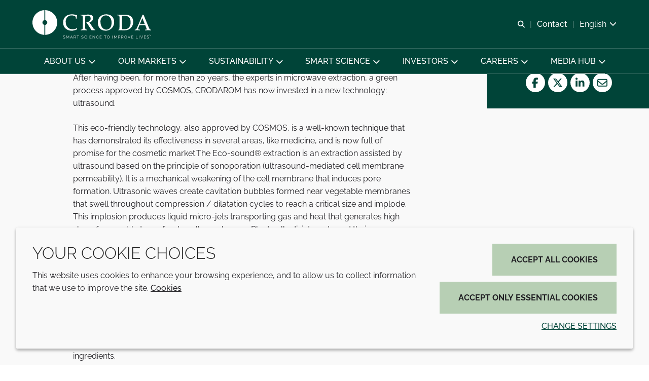

--- FILE ---
content_type: text/html; charset=utf-8
request_url: https://www.croda.com/en-gb/media-hub/news/general/new-crodarom-technology
body_size: 14296
content:
<!DOCTYPE html>
<html lang="en-GB" data-layout="base">
<head>
    <meta charset="utf-8">
<meta http-equiv="x-ua-compatible" content="ie=edge">
<title>New CRODAROM technology | Croda</title>
<meta name="description" content="Crodarom launch eco-friendly ultrasound technology. The Eco-sound&#174; extraction is an extraction assisted by ultrasound based on the principle of sonoporation ">
<link rel="canonical" href="https://www.croda.com/en-gb/media-hub/news/general/new-crodarom-technology" />
<meta name="viewport" content="width=device-width, initial-scale=1, minimum-scale=1.0, maximum-scale=5.0, user-scalable=yes, shrink-to-fit=no">
<meta name="format-detection" content="telephone=no">
<meta name="robots" content="index, follow">
<link rel="preconnect" href="https://www.googletagmanager.com" crossorigin>
<link rel="preconnect" href="https://www.google-analytics.com" crossorigin>
<link rel="preconnect" href="https://fonts.googleapis.com" crossorigin>
<link rel="preconnect" href="https://fonts.gstatic.com" crossorigin>
<link rel="preload" href="/assets/corporate/com/fonts/raleway-latin.woff2" as="font" type="font/woff2" crossorigin>
<link rel="preload" href="/assets/corporate/com/fonts/corporate.com-icon-font.woff2?v=639010530801610000" as="font" type="font/woff2" crossorigin>
<link rel="preload stylesheet" href="/assets/corporate/com/css/corporate.com.css?v=639010530801610000" as="style" type="text/css">
<script src="/assets/corporate/com/js/corporate.com.mjs?v=639010530801610000" type="module"></script>

<link rel="icon" type="image/png" href="/assets/corporate/com/img/favicon/favicon-96x96.png" sizes="96x96" />
<link rel="icon" type="image/svg+xml" href="/assets/corporate/com/img/favicon/favicon.svg" />
<link rel="shortcut icon" href="/assets/corporate/com/img/favicon/favicon.ico" />
<link rel="apple-touch-icon" sizes="180x180" href="/assets/corporate/com/img/favicon/apple-touch-icon.png" />
<meta name="apple-mobile-web-app-title" content="New CRODAROM technology | Croda" />
<link rel="manifest" href="/assets/corporate/com/img/favicon/site.webmanifest" />

<meta name="msapplication-config" content="/assets/corporate/com/img/favicon/browserconfig.xml">
<meta name="brand-color" content="#ffffff">
<meta name="twitter:card" content="summary">
<meta name="twitter:site" content="@crodaplc">
<meta name="twitter:title" content="New CRODAROM technology | Croda" />
<meta name="twitter:description" content="Crodarom launch eco-friendly ultrasound technology. The Eco-sound&#174; extraction is an extraction assisted by ultrasound based on the principle of sonoporation " />
<meta property="og:url" content="https://www.croda.com/en-gb/media-hub/news/general/new-crodarom-technology" />
<meta property="og:type" content="website" />
<meta property="og:title" content="New CRODAROM technology | Croda">
<meta property="og:description" content="Crodarom launch eco-friendly ultrasound technology. The Eco-sound&#174; extraction is an extraction assisted by ultrasound based on the principle of sonoporation ">
<meta property="og:image" content="https://www.croda.com/mediaassets/images/corporate/sustainability/plant-cells.jpg?la=en-GB&amp;hash=654245D127BB9C16B9ECB151C23EED8A">
<meta name="brand" content="Croda" />
<meta name="tags" content="corporatecompanyupdates, corporateinnovationnews, corporatesustainabilitynews, corpnewsgeneral, corporate" />
<script>
    var CRODA = window.CRODA || {};
    CRODA.loaderLang = 'en';
    CRODA.loaderAriaLabelText = 'loader';
    CRODA.loaderText = 'Submitting...';
</script>
<script type="module">
    dataLayer.push({
        brand: 'Croda',
        tags: 'corporatecompanyupdates, corporateinnovationnews, corporatesustainabilitynews, corpnewsgeneral, corporate'
    });
</script>

        <!-- Google Tag Manager -->
    <script>
    (function (w, d, s, l, i) {
        w[l] = w[l] || []; w[l].push({
            'gtm.start':
                new Date().getTime(), event: 'gtm.js'
        }); var f = d.getElementsByTagName(s)[0],
            j = d.createElement(s), dl = l != 'dataLayer' ? '&l=' + l : ''; j.async = true; j.src =
            'https://www.googletagmanager.com/gtm.js?id=' + i + dl + ''; f.parentNode.insertBefore(j, f);
    })(window, document, 'script', 'dataLayer', 'GTM-KJ8QF92');</script>
    <!-- End Google Tag Manager -->
    <!-- Site Search GA -->
    <script>
        window['GoogleAnalyticsObject'] = 'ga';
        window['ga'] = window['ga'] || function () {
            (window['ga'].q = window['ga'].q || []).push(arguments);
        };
    </script>
    <!-- End Site Search GA-->

    
    
</head>
<body class="croda-corporate fixed ">
        <!-- Google Tag Manager (noscript) -->
    <noscript>
        <iframe src="https://www.googletagmanager.com/ns.html?id=GTM-KJ8QF92" height="0" width="0" style="display: none; visibility: hidden"></iframe>
    </noscript>
    <!-- End Google Tag Manager (noscript) -->

    <svg xmlns="http://www.w3.org/2000/svg" aria-hidden="true" focusable="false" xmlns:xlink="http://www.w3.org/1999/xlink" width="0" height="0" style="position:absolute">
        <svg xmlns="//www.w3.org/2000/svg" aria-hidden=true focusable=false xmlns:xlink="//www.w3.org/1999/xlink" width=0 height=0 style=position:absolute><symbol id=centenary viewBox="0 0 691.1 365.8"><style>.st0{fill:#004438}.st1{fill:none;stroke:#004438;stroke-width:17.1}</style><path class=st0 d="M612 317.4h14.3V316h-12.8v-8h11.4v-1.4h-11.4v-7.8h12.7v-1.4H612v20zm-18 .3c3.5 0 5.8-1.4 7.9-3.5l-1-1c-2 2-4 3.1-6.9 3.1-4.8 0-8.4-3.9-8.4-9v-.1c0-5 3.6-8.9 8.4-8.9 3 0 5 1.3 6.7 2.9l1.1-1.1c-2-1.9-4.2-3.2-7.7-3.2-5.7 0-10 4.7-10 10.3v.1c0 5.9 4.2 10.4 9.9 10.4m-37.5-.3h1.4v-17.7l14 17.7h1.1v-19.9h-1.4v17.3l-13.7-17.3h-1.4v19.9zm-25 0h14.3V316H533v-8h11.4v-1.4H533v-7.8h12.7v-1.4h-14.2v20zm-13.6 0h1.5v-19.9h-1.5v19.9zm-18.2.3c3.5 0 5.8-1.4 7.9-3.5l-1-1c-2 2-4 3.1-6.9 3.1-4.8 0-8.4-3.9-8.4-9v-.1c0-5 3.6-8.9 8.4-8.9 3 0 5 1.3 6.7 2.9l1.1-1.1c-2-1.9-4.2-3.2-7.7-3.2-5.7 0-10 4.7-10 10.3v.1c0 5.9 4.2 10.4 9.9 10.4m-26.4 0c3.8 0 6.6-2.2 6.6-5.4v-.1c0-2.9-1.9-4.6-6.5-5.5-4.7-1-5.8-2.2-5.8-4.4v-.1c0-2.1 1.9-3.8 4.9-3.8 2.2 0 4.1.6 5.9 2.2l.9-1.2c-2-1.6-3.9-2.4-6.8-2.4-3.7 0-6.4 2.3-6.4 5.2v.1c0 3 1.9 4.6 6.7 5.6 4.5.9 5.6 2.1 5.6 4.2v.1c0 2.3-2 4-5 4-2.9 0-5-.9-7.1-3l-1 1.1c2.3 2.3 4.8 3.4 8 3.4m-40.2-.3h1.5v-18.6h6.9v-1.4h-15.4v1.4h6.9v18.6zm-30.3-9.6v-9h6.8c3.6 0 5.7 1.7 5.7 4.4v.1c0 2.9-2.5 4.6-5.8 4.6h-6.7zm-1.5 9.6h1.5v-8.3h6.5l6.3 8.3h1.9l-6.6-8.5c3.4-.5 5.8-2.4 5.8-5.7v-.1c0-1.4-.6-2.8-1.5-3.7-1.2-1.2-3.2-2-5.6-2h-8.4v20zm-25.5-6.9l5.3-11.5 5.2 11.5h-10.5zm-4.7 6.9h1.5l2.5-5.6h11.8l2.5 5.6h1.6l-9.3-20.1h-1.4l-9.2 20.1zm-29 0h1.4v-17.3l7.9 11.5h.1l7.9-11.5v17.3h1.5v-19.9h-1.4l-8 11.8-8-11.8h-1.4v19.9zm-17.4.3c3.8 0 6.6-2.2 6.6-5.4v-.1c0-2.9-1.9-4.6-6.5-5.5-4.7-1-5.8-2.2-5.8-4.4v-.1c0-2.1 1.9-3.8 4.9-3.8 2.2 0 4.1.6 5.9 2.2l.9-1.2c-2-1.6-3.9-2.4-6.8-2.4-3.7 0-6.4 2.3-6.4 5.2v.1c0 3 1.9 4.6 6.7 5.6 4.5.9 5.6 2.1 5.6 4.2v.1c0 2.3-2 4-5 4-2.9 0-5-.9-7.1-3l-1 1.1c2.4 2.3 4.8 3.4 8 3.4m-45.9-.3h1.5v-9h11.3V307h-11.3v-8.2h12.6v-1.4h-14v20zm-21-1c-4.9 0-8.5-4-8.5-9v-.1c0-4.9 3.5-8.9 8.5-8.9 4.9 0 8.5 4 8.5 9v.1c-.1 4.9-3.6 8.9-8.5 8.9m-.1 1.3c6 0 10-4.9 10-10.3v-.1c0-5.4-4-10.2-10-10.2s-10 4.9-10 10.3v.1c0 5.4 4 10.2 10 10.2m-41.1 0c3.8 0 6.6-2.2 6.6-5.4v-.1c0-2.9-1.9-4.6-6.5-5.5-4.7-1-5.8-2.2-5.8-4.4v-.1c0-2.1 1.9-3.8 4.9-3.8 2.2 0 4.1.6 5.9 2.2l.9-1.2c-2-1.6-3.9-2.4-6.8-2.4-3.7 0-6.4 2.3-6.4 5.2v.1c0 3 1.9 4.6 6.7 5.6 4.5.9 5.6 2.1 5.6 4.2v.1c0 2.3-2 4-5 4-2.9 0-5-.9-7.1-3l-1 1.1c2.4 2.3 4.9 3.4 8 3.4m-31.8-9.9v-9h6.8c3.6 0 5.7 1.7 5.7 4.4v.1c0 2.9-2.5 4.6-5.8 4.6h-6.7zm-1.5 9.6h1.5v-8.3h6.5l6.3 8.3h1.9l-6.6-8.5c3.4-.5 5.8-2.4 5.8-5.7v-.1c0-1.4-.6-2.8-1.5-3.7-1.2-1.2-3.2-2-5.6-2h-8.4v20zm-25.4-6.9l5.3-11.5 5.2 11.5h-10.5zm-4.7 6.9h1.5l2.5-5.6H169l2.5 5.6h1.6l-9.3-20.1h-1.4l-9.2 20.1zm-23.4 0h14.3V316h-12.8v-8h11.4v-1.4h-11.4v-7.8H144v-1.4h-14.2v20zm-19.8 0h1.5v-7.9l8.5-12h-1.8l-7.5 10.7-7.5-10.7h-1.8l8.5 12v7.9z" id=Centenary_Tagline></path><path class=st0 d="M321.6 164.6c2.2 0 3.7-1.4 3.7-3.4 0-1.9-1.6-3.2-3.7-3.2-1 0-1.7.2-2.4.6l.3-4h5.3v-.8h-6l-.3 5.2.6.4c.7-.4 1.4-.7 2.4-.7 1.7 0 2.9 1.1 2.9 2.5 0 1.5-1.2 2.7-2.9 2.7-1.1 0-2.2-.6-3.2-1.6l-.6.6c1.1.9 2.5 1.7 3.9 1.7m-16.1-.2h7.3v-.8h-6l3.3-3c1.9-1.7 2.7-2.7 2.7-4.2 0-1.7-1.4-2.9-3.2-2.9-1.9 0-2.9.9-3.8 2.3l.6.4c.9-1.3 1.8-2 3.1-2s2.4.9 2.4 2.3c0 1.1-.6 2-2.4 3.7l-4 3.6v.6zm-9.2-.5c-2.2 0-3.6-2.3-3.6-4.8s1.4-4.8 3.6-4.8 3.6 2.3 3.6 4.8-1.3 4.8-3.6 4.8m0 .7c2.7 0 4.4-2.6 4.4-5.5s-1.7-5.5-4.4-5.5-4.4 2.6-4.4 5.5c0 3 1.7 5.5 4.4 5.5m-16.9-.2h7.3v-.8h-6l3.3-3c1.9-1.7 2.7-2.7 2.7-4.2 0-1.7-1.4-2.9-3.2-2.9-1.9 0-2.9.9-3.8 2.3l.6.4c.9-1.3 1.8-2 3.1-2s2.4.9 2.4 2.3c0 1.1-.6 2-2.4 3.7l-4 3.6v.6zm-9.1-4.1h4.1v-.9h-4.1v.9zm-8.9 4.3c2.2 0 3.7-1.4 3.7-3.4 0-1.9-1.6-3.2-3.7-3.2-1 0-1.7.2-2.4.6l.3-4h5.3v-.8h-6l-.3 5.2.6.4c.7-.4 1.4-.7 2.4-.7 1.7 0 2.9 1.1 2.9 2.5 0 1.5-1.2 2.7-2.9 2.7-1.1 0-2.2-.6-3.2-1.6l-.6.6c1.1.9 2.5 1.7 3.9 1.7m-16.1-.2h7.3v-.8h-6l3.3-3c1.9-1.7 2.7-2.7 2.7-4.2 0-1.7-1.4-2.9-3.2-2.9-1.9 0-2.9.9-3.8 2.3l.6.4c.9-1.3 1.8-2 3.1-2s2.4.9 2.4 2.3c0 1.1-.6 2-2.4 3.7l-4 3.6v.6zm-8.8-4.6c-1.7 0-2.9-1.1-2.9-2.6s1.1-2.8 2.8-2.8c1.8 0 3 1.2 3 2.7 0 1.3-1.1 2.7-2.9 2.7m-.3 4.1c-1 0-1.8-.4-2.7-1.2l-.5.6c.9.7 1.9 1.3 3.2 1.3 2.5 0 4.4-2.4 4.4-5.8 0-2.1-.5-3.3-1.3-4.2-.6-.6-1.6-1.1-2.7-1.1-2.2 0-3.8 1.6-3.8 3.6 0 1.8 1.5 3.3 3.7 3.3 1.5 0 2.6-.8 3.3-2v.4c0 2.9-1.5 5.1-3.6 5.1m-10.1.5h.8v-10.8h-.6l-2.4.9.2.6 2.1-.7v10z" id=Centenary_Date></path><g id=EBU><g id=EBU_Left><defs><path id=SVGID_1_ d="M415.6 158c0 59.6 47.4 108.1 106.5 110v-88.8c-10.2-1.7-18-10.5-18-21.2s7.8-19.5 18-21.2V48C463 49.9 415.6 98.4 415.6 158"></path></defs><use xlink:href=#SVGID_1_ overflow=visible fill=#004438></use><clipPath id=SVGID_00000044875189044930552580000010746435895269124528_><use xlink:href=#SVGID_1_ overflow=visible></use></clipPath><g clip-path=url(#SVGID_00000044875189044930552580000010746435895269124528_)><image width=1080 height=1080 xlink:href="/assets/corporate/com/img/jpg/lab2.jpg" transform="translate(415.54 48) scale(.2036)" overflow=visible></image></g></g><g id=EBU_Right><defs><path id=SVGID_00000083077724331806598950000017124237317763397566_ d="M529.3 136.8c10.2 1.7 18 10.5 18 21.2s-7.8 19.5-18 21.2V268c59.2-1.9 106.5-50.4 106.5-110S588.4 49.9 529.3 48v88.8z"></path></defs><use xlink:href=#SVGID_00000083077724331806598950000017124237317763397566_ overflow=visible fill=#004438></use><clipPath id=SVGID_00000164479071320450105150000015453762507863521460_><use xlink:href=#SVGID_00000083077724331806598950000017124237317763397566_ overflow=visible></use></clipPath><g clip-path=url(#SVGID_00000164479071320450105150000015453762507863521460_)><image width=1000 height=1000 xlink:href="/assets/corporate/com/img/jpg/ScienceRational-Photography.jpg" transform="matrix(.22 0 0 .22 415.8 48)" overflow=visible></image></g></g></g><ellipse transform="matrix(1 -.00766 .00766 1 -1.203 2.107)" class=st1 cx=274.5 cy=158.1 rx=101.5 ry=101.5 id=Centenary_0></ellipse><path class=st0 d="M101.3 65L59.2 79.4l-4.4-12.8 49.9-18.4h12.5v220h-15.9V65z" id=Centenary_1></path></symbol><symbol id=croda-logo viewBox="0 0 939.5 224.6"><path id=CrodaLogoEBU d="M196 97.9c0-53.1-42.2-96.3-94.8-97.9v79c9.1 1.5 16 9.4 16 18.9 0 9.5-6.9 17.4-16 18.9v79c52.6-1.6 94.8-44.8 94.8-97.9M94.8 0C42.2 1.7 0 44.9 0 97.9c0 53.1 42.2 96.3 94.8 97.9v-79c-9.1-1.5-16-9.4-16-18.9 0-9.5 6.9-17.4 16-18.9V0z"></path><path id=Croda d="M242.8 99c0 42.2 32.9 63.7 67 63.7 15.8 0 28.8-3.4 40.1-9 1.2-3.4 2.4-6.8 3.8-10.2l-2.1-1.3c-9.8 6.8-22.6 9.6-32.8 9.6-37.3 0-55.6-26.7-55.6-59.1 0-24.7 14.4-51.1 46.9-51.1 15.5 0 28.5 5.9 32.6 11.1.5 4.5 1 8.9 1 13.4l.5.6h5.5l.5-.6c-.2-4.5.9-17.7 3.3-25.2l-1-1.2c-7.5-2.7-25.9-6.6-40.3-6.6-43.2 0-69.4 25.9-69.4 65.9m165.3-62.7c-8.3 0-16.6-.5-25.4-.9l-.5.6v5.1l.5.6c6.6 0 11.8.9 13.3 2.3 2 1.8 2.4 3.4 2.4 44.9V107c0 41.5-.5 43.1-2.4 44.9-1.6 1.4-6.8 2.3-13.3 2.3l-.5.6v5.1l.5.6c8.7-.3 17-.9 25.4-.9 8.4 0 16.7.6 24.7.9l.5-.6v-5.1l-.5-.6c-5.9 0-11.2-.9-12.7-2.3-2-1.8-2.4-3.4-2.4-44.9 0-43 .5-54.1.7-60.9 4-1.3 9.9-2.2 15-2.2 16.5 0 27.6 7.6 27.6 22.7 0 14.3-9.5 26.8-28 26.8-1.7 0-3.3-.2-5.2-.4l-1.7 3.2c13.7 18.1 29.3 42.8 42.8 64 4.7-.3 9.1-.9 13.8-.9 4.5 0 9.2.6 13.2.9l.5-.6v-5.1l-.5-.6c-5.2 0-7.3-1-11.5-7.2L450.8 97c14.4-3.6 29.7-14.1 29.7-35.1 0-21.8-16.9-26.8-41.9-26.8-9.7.4-20 1.2-30.5 1.2m130.3 54.3c0-29.7 18.4-48.8 42.8-48.8 19 0 45.5 13.3 45.5 59.3 0 29-13.7 53.3-42 53.3-26.2-.1-46.3-25-46.3-63.8M517.8 97c0 30.3 14.6 65.8 62 65.8 39.6 0 67.3-30.4 67.3-68 0-42.3-27.9-61.7-63-61.7-37.2 0-66.3 23.8-66.3 63.9m191.5 53.5c-.3-11.7-.7-24.9-.7-53.7 0-24.9.3-39.5.7-51.3 5.2-.9 10.1-1.4 19.4-1.4 31.1 0 48.8 19 48.8 51.2 0 37-18.3 56.7-52.3 56.7-6.3-.1-10.6-.3-15.9-1.5M699.1 36.3c-8.4 0-16.6-.6-25.4-.9l-.5.6v5.1l.5.6c6.6 0 11.8.9 13.3 2.3 1.9 1.8 2.4 3.4 2.4 44.9 0 58.5-.7 60.5-1.2 62.1-.4 1-1.6 1.9-7.3 4.6l-.7.9v3.4l.5.6c6.1-.7 10.8-.9 14.9-.9 10.1 0 19.4.9 32.8.9 49.3 0 69.5-37 69.5-67 0-41.9-26.4-57.9-70.9-57.9-10.2-.1-18.8.7-27.9.7m171.2 26.8l19.4 47.8h-38.9l19.5-47.8zm1.8-27.6c-12.2 30.4-30 72.9-45.5 106.8-4.8 10.8-5.4 11.7-16 12l-.5.6v5.1l.5.5c6.2-.3 13.2-.9 20-.9 6.8 0 13.7.6 20 .9l.5-.5v-5.1l-.5-.6c-9.5-.6-14-.7-14-5 0-2.3.4-5 10.9-29.9h45.9c9.9 25.1 11.6 29.3 11.6 32.1 0 1.8-.4 2.9-13 2.9l-.5.6v5.1l.5.5c7.5-.3 15.5-.9 23.4-.9 8 0 16 .6 23.5.9l.5-.5V155l-.5-.6c-7.8-.2-9.4-1.3-11.3-4.7-4.7-8.2-9.9-21.1-48.2-114.1l-7.3-.1z"></path><path id=Strapline d="M921.4 204.3c-1-.8-2-1.5-3.2-1.9-1.2-.5-2.5-.7-4-.7-1.2 0-2.3.1-3.3.4-1 .3-1.8.7-2.5 1.2s-1.3 1.2-1.7 2c-.4.8-.6 1.7-.6 2.8 0 .9.2 1.7.5 2.3.3.6.8 1.2 1.4 1.6.6.4 1.4.8 2.2 1.1.9.3 1.9.6 3.1.9 1.1.3 2.1.5 3 .8.9.3 1.6.6 2.1.9.6.3 1 .8 1.3 1.2.3.5.4 1.1.4 1.8 0 1.3-.5 2.3-1.5 2.9-1 .6-2.4 1-4.2 1-1.7 0-3.3-.3-4.7-.9-1.4-.6-2.5-1.3-3.3-2.2l-1.1 1.8c2.5 2.2 5.5 3.3 9.1 3.3 1.2 0 2.2-.1 3.2-.4 1-.2 1.9-.6 2.6-1.1.7-.5 1.3-1.1 1.7-1.9.4-.8.6-1.7.6-2.7 0-1-.2-1.9-.5-2.6-.4-.7-.9-1.3-1.6-1.7-.7-.5-1.5-.9-2.4-1.2-1-.3-2-.6-3.2-.8-1.1-.2-2-.5-2.8-.7-.8-.2-1.5-.5-2-.8-.5-.3-.9-.7-1.1-1.1-.2-.4-.4-1-.4-1.7 0-1.3.5-2.3 1.4-3.1.9-.8 2.4-1.1 4.4-1.1 1.3 0 2.5.2 3.6.7 1.1.4 1.9 1 2.6 1.7l.9-1.8zm-36 18.1v-8.6h11.1V212h-11.1v-8.1h12.7v-2h-14.9v22.6h15.2v-2h-13zm-31-20.6l9.4 22.6h1.9l9.4-22.6h-2.4l-8 19.8-8.1-19.8h-2.2zm-8 .1h-2.2v22.5h2.2v-22.5zm-10.5 22.5v-2h-13.1v-20.6h-2.2v22.6h15.3zm-50.2-2v-8.6h11.1V212h-11.1v-8.1h12.7v-2h-14.9v22.6h15.2v-2h-13zm-31-20.6l9.4 22.6h1.9l9.4-22.6H773l-8 19.8-8.1-19.8h-2.2zm-24.1 7.9c.4-1.1.9-2.1 1.7-3 .7-.9 1.6-1.6 2.6-2.1a7.845 7.845 0 0 1 6.9 0c1 .5 1.9 1.2 2.6 2.1.7.9 1.3 1.9 1.7 3 .4 1.1.6 2.3.6 3.5 0 1.2-.2 2.3-.6 3.4-.4 1.1-.9 2.1-1.7 3-.7.9-1.6 1.6-2.6 2.2-1 .6-2.2.8-3.5.8-1.3 0-2.4-.3-3.4-.8s-1.9-1.2-2.6-2.1c-.7-.9-1.3-1.9-1.7-3-.4-1.1-.6-2.3-.6-3.5 0-1.2.2-2.4.6-3.5m12 13.9c1.3-.6 2.4-1.5 3.4-2.5.9-1 1.7-2.3 2.2-3.6.5-1.4.8-2.8.8-4.3 0-1.4-.3-2.8-.8-4.2-.5-1.4-1.2-2.6-2.1-3.7-.9-1.1-2-2-3.3-2.6-1.3-.7-2.7-1-4.3-1-1.5 0-2.9.3-4.2.9-1.3.6-2.4 1.5-3.4 2.5-1 1.1-1.7 2.3-2.2 3.7-.5 1.4-.8 2.8-.8 4.3 0 1.4.3 2.9.8 4.2.5 1.4 1.2 2.6 2.2 3.7.9 1.1 2.1 1.9 3.4 2.6 1.3.6 2.7 1 4.3 1 1.3 0 2.7-.3 4-1m-36.8-19.8h7.2c.6 0 1.2.1 1.8.4.6.3 1 .6 1.5 1.1.4.5.7 1 1 1.6.2.6.4 1.3.4 2s-.1 1.3-.3 1.9c-.2.6-.5 1.2-.9 1.7s-.8.9-1.4 1.2c-.5.3-1.1.4-1.8.4h-7.4v-10.3zm0 20.6v-8.3h6.7l5.3 8.3h2.5l-5.6-8.7c.8-.1 1.5-.4 2.1-.8.6-.4 1.1-.9 1.6-1.5.4-.6.8-1.3 1-2 .2-.8.4-1.5.4-2.4 0-.9-.2-1.7-.5-2.6-.3-.8-.8-1.6-1.4-2.3-.6-.7-1.3-1.2-2.1-1.6-.8-.4-1.7-.6-2.7-.6h-9.5v22.6h2.2zm-24.5-20.6h7c.6 0 1.2.1 1.8.4.6.3 1 .6 1.5 1.1.4.5.7 1 1 1.6.2.6.4 1.3.4 2s-.1 1.3-.3 2c-.2.6-.5 1.2-.9 1.7s-.8.9-1.4 1.1c-.5.3-1.1.4-1.8.4h-7.2v-10.3zm0 20.6v-8.3h7.3c1 0 1.9-.2 2.7-.6.8-.4 1.5-.9 2.1-1.6.6-.7 1-1.4 1.3-2.3.3-.9.5-1.8.5-2.7 0-.9-.2-1.7-.5-2.6-.3-.8-.8-1.6-1.4-2.3-.6-.7-1.3-1.2-2.1-1.6-.8-.4-1.7-.6-2.7-.6h-9.3v22.6h2.1zm-12.7 0v-22.6h-2.3l-8.8 15.5-8.8-15.5h-2.3v22.6h2.2v-18.5l8.3 14.3h1.3l8.2-14.3v18.5h2.2zm-32.7-22.5h-2.2v22.5h2.2v-22.5zm-42.5 7.8c.4-1.1.9-2.1 1.7-3s1.6-1.6 2.6-2.1a7.845 7.845 0 0 1 6.9 0c1 .5 1.9 1.2 2.6 2.1.7.9 1.3 1.9 1.7 3 .4 1.1.6 2.3.6 3.5 0 1.2-.2 2.3-.6 3.4-.4 1.1-.9 2.1-1.7 3-.7.9-1.6 1.6-2.6 2.2-1 .6-2.2.8-3.5.8-1.3 0-2.4-.3-3.4-.8s-1.9-1.2-2.6-2.1c-.7-.9-1.3-1.9-1.7-3-.4-1.1-.6-2.3-.6-3.5 0-1.2.2-2.4.6-3.5m12 13.9c1.3-.6 2.4-1.5 3.4-2.5.9-1 1.7-2.3 2.2-3.6.5-1.4.8-2.8.8-4.3 0-1.4-.3-2.8-.8-4.2-.5-1.4-1.2-2.6-2.1-3.7-.9-1.1-2-2-3.3-2.6-1.3-.7-2.7-1-4.3-1-1.5 0-2.9.3-4.2.9-1.3.6-2.4 1.5-3.4 2.5-1 1.1-1.7 2.3-2.2 3.7-.5 1.4-.8 2.8-.8 4.3 0 1.4.3 2.9.8 4.2.5 1.4 1.2 2.6 2.2 3.7.9 1.1 2.1 1.9 3.4 2.6 1.3.6 2.7 1 4.3 1 1.3 0 2.7-.3 4-1m-20.6-21.8h-18.3v2h8v20.6h2.2v-20.6h8v-2zm-50.1 20.6v-8.6h11.1V212h-11.1v-8.1h12.7v-2h-14.9v22.6h15.2v-2h-13zm-29.6-5.2c.5 1.4 1.2 2.6 2.2 3.7.9 1.1 2 2 3.3 2.7 1.3.7 2.7 1 4.3 1 .9 0 1.8-.1 2.7-.3.9-.2 1.8-.6 2.6-1s1.5-1 2.2-1.6c.7-.6 1.2-1.4 1.5-2.2l-1.8-1c-.4.7-.8 1.4-1.3 1.9s-1.1 1-1.7 1.3c-.6.3-1.3.6-1.9.8-.7.2-1.3.2-2 .2-1.2 0-2.3-.3-3.4-.8-1-.5-1.9-1.2-2.7-2.1-.8-.9-1.3-1.9-1.8-3-.4-1.1-.7-2.3-.7-3.6 0-1.1.2-2.3.5-3.4.4-1.1.9-2.1 1.6-3 .7-.9 1.6-1.6 2.6-2.2 1-.6 2.2-.8 3.6-.8.6 0 1.2.1 1.9.2.6.1 1.3.4 1.8.7.6.3 1.1.7 1.7 1.2.5.5.9 1.1 1.3 1.9l1.8-1.1c-.7-1.5-1.8-2.6-3.2-3.6-1.4-.9-3.1-1.4-5.1-1.4-1.7 0-3.2.3-4.5 1-1.3.7-2.5 1.5-3.4 2.6-.9 1.1-1.6 2.3-2.1 3.6-.5 1.3-.7 2.7-.7 4.1-.1 1.4.2 2.8.7 4.2m-11.7 7.2h1.9v-22.5h-2.2v18.8l-14.9-18.8h-1.7v22.6h2.2V206l14.7 18.4zm-39-2v-8.6h11.1V212h-11.1v-8.1h12.7v-2h-14.9v22.6h15.2v-2h-13zm-12.7-20.5h-2.2v22.5h2.2v-22.5zm-29.5 15.3c.5 1.4 1.2 2.6 2.2 3.7.9 1.1 2 2 3.3 2.7 1.3.7 2.7 1 4.3 1 .9 0 1.8-.1 2.7-.3.9-.2 1.8-.6 2.6-1s1.5-1 2.2-1.6c.7-.6 1.2-1.4 1.5-2.2l-1.8-1c-.4.7-.8 1.4-1.3 1.9s-1.1 1-1.7 1.3c-.6.3-1.3.6-1.9.8-.7.2-1.3.2-2 .2-1.2 0-2.3-.3-3.4-.8-1-.5-1.9-1.2-2.7-2.1-.8-.9-1.3-1.9-1.8-3-.4-1.1-.7-2.3-.7-3.6 0-1.1.2-2.3.5-3.4.4-1.1.9-2.1 1.6-3 .7-.9 1.6-1.6 2.6-2.2 1-.6 2.2-.8 3.6-.8.6 0 1.2.1 1.9.2.6.1 1.3.4 1.8.7.6.3 1.1.7 1.7 1.2.5.5.9 1.1 1.3 1.9l1.8-1.1c-.7-1.5-1.8-2.6-3.2-3.6-1.4-.9-3.1-1.4-5.1-1.4-1.7 0-3.2.3-4.5 1-1.3.7-2.5 1.5-3.4 2.6-.9 1.1-1.6 2.3-2.1 3.6-.5 1.3-.7 2.7-.7 4.1-.1 1.4.1 2.8.7 4.2m-9.3-12.9c-1-.8-2-1.5-3.2-1.9-1.2-.5-2.5-.7-4-.7-1.2 0-2.3.1-3.3.4-1 .3-1.8.7-2.5 1.2s-1.3 1.2-1.7 2c-.4.8-.6 1.7-.6 2.8 0 .9.2 1.7.5 2.3.3.6.8 1.2 1.4 1.6.6.4 1.4.8 2.2 1.1.9.3 1.9.6 3.1.9 1.1.3 2.1.5 3 .8.9.3 1.6.6 2.1.9.6.3 1 .8 1.3 1.2.3.5.4 1.1.4 1.8 0 1.3-.5 2.3-1.5 2.9-1 .6-2.4 1-4.2 1-1.7 0-3.3-.3-4.7-.9-1.4-.6-2.5-1.3-3.3-2.2l-1.1 1.8c2.5 2.2 5.5 3.3 9.1 3.3 1.2 0 2.2-.1 3.2-.4 1-.2 1.9-.6 2.6-1.1.7-.5 1.3-1.1 1.7-1.9.4-.8.6-1.7.6-2.7 0-1-.2-1.9-.5-2.6-.4-.7-.9-1.3-1.6-1.7-.7-.5-1.5-.9-2.4-1.2-1-.3-2-.6-3.2-.8-1.1-.2-2-.5-2.8-.7-.8-.2-1.5-.5-2-.8-.5-.3-.9-.7-1.1-1.1-.2-.4-.4-1-.4-1.7 0-1.3.5-2.3 1.4-3.1.9-.8 2.4-1.1 4.4-1.1 1.3 0 2.5.2 3.6.7 1.1.4 1.9 1 2.6 1.7l.9-1.8zm-34.6-2.5H350v2h8v20.6h2.2v-20.6h8v-2zm-39 2h7.2c.6 0 1.2.1 1.8.4.6.3 1 .6 1.5 1.1.4.5.7 1 1 1.6.2.6.4 1.3.4 2s-.1 1.3-.3 1.9c-.2.6-.5 1.2-.9 1.7s-.8.9-1.4 1.2c-.5.3-1.1.4-1.8.4h-7.4v-10.3zm0 20.6v-8.3h6.7l5.3 8.3h2.5l-5.6-8.7c.8-.1 1.5-.4 2.1-.8.6-.4 1.1-.9 1.6-1.5.4-.6.8-1.3 1-2 .2-.8.4-1.5.4-2.4 0-.9-.2-1.7-.5-2.6s-.8-1.6-1.4-2.3c-.6-.7-1.3-1.2-2.1-1.6-.8-.4-1.7-.6-2.7-.6h-9.5v22.6h2.2zm-16.1-8.8H304l4.6-11.2 4.6 11.2zm-12.5 8.8l2.9-7.1h10.1l2.9 7.1h2.4l-9.4-22.6h-1.8l-9.4 22.6h2.3zm-10.5 0v-22.6H288l-8.8 15.5-8.8-15.5H268v22.6h2.2v-18.5l8.3 14.3h1.3l8.2-14.3v18.5h2.2zm-32.1-20.1c-1-.8-2-1.5-3.2-1.9-1.2-.5-2.5-.7-4-.7-1.2 0-2.3.1-3.3.4-1 .3-1.8.7-2.5 1.2s-1.3 1.2-1.7 2c-.4.8-.6 1.7-.6 2.8 0 .9.2 1.7.5 2.3.3.6.8 1.2 1.4 1.6.6.4 1.4.8 2.2 1.1.9.3 1.9.6 3.1.9 1.1.3 2.1.5 3 .8.9.3 1.6.6 2.1.9.6.3 1 .8 1.3 1.2.3.5.4 1.1.4 1.8 0 1.3-.5 2.3-1.5 2.9-1 .6-2.4 1-4.2 1-1.7 0-3.3-.3-4.7-.9-1.4-.6-2.5-1.3-3.3-2.2l-1.1 1.8c2.5 2.2 5.5 3.3 9.1 3.3 1.2 0 2.2-.1 3.2-.4 1-.2 1.9-.6 2.6-1.1.7-.5 1.3-1.1 1.7-1.9.4-.8.6-1.7.6-2.7 0-1-.2-1.9-.5-2.6-.4-.7-.9-1.3-1.6-1.7-.7-.5-1.5-.9-2.4-1.2-1-.3-2-.6-3.2-.8-1.1-.2-2-.5-2.8-.7-.8-.2-1.5-.5-2-.8-.5-.3-.9-.7-1.1-1.1-.2-.4-.4-1-.4-1.7 0-1.3.5-2.3 1.4-3.1.9-.8 2.4-1.1 4.4-1.1 1.3 0 2.5.2 3.6.7 1.1.4 1.9 1 2.6 1.7l.9-1.8z"></path><path id=TradeMark d="M939.5 203.1V196h-1.2l-2.3 4.3-2.3-4.3h-1.2v7.1h1.1V198l2.1 3.9h.6l2.1-3.9v5.1h1.1zm-8.6-7.1h-5.8v1h2.4v6.1h1.1V197h2.4v-1z"></path></symbol></svg>
    </svg>
    
    <div class="js-wrapper">
        
    <header class="c-header  js-header js-module " data-module="['header']">
        <nav aria-label="Skip links to menu and main content">
    <ul class="c-accessmenu">
        <li><a href="#main" accesskey="s">Skip to content</a></li>
        <li><a href="#navigation">Skip to menu</a></li>
    </ul>
</nav>

        <div class="c-header__inner">
            <div class="c-header__inner-side">


                        <div class="c-header__logo">
                            <a class="c-header__logo-link" href="/en-gb" aria-label="Croda Home">
                                    <svg class="c-header__logo-image" aria-hidden="true" focusable="false">
                                        <use xmlns:xlink="http://www.w3.org/1999/xlink" xlink:href="#croda-logo" />
                                    </svg>
                            </a>
                        </div>


            </div>

            <div class="c-header__inner-side">

                
    <ul class="c-header-nav">
        <li class="c-header-nav__item">
<div class="js-search-autocomplete" id="searchbar-autocomplete-toggle">
    <script>
        var CRODA = window.CRODA || {};

        CRODA.suggestedTitleTag = 'Top results';
        CRODA.crodaUrl = '/en-gb/search-results';
        CRODA.crodaCorporateUrl = '/en-gb/search-results';
        CRODA.searchCrodaTranslativeText = 'Search Croda.com for';
        CRODA.ariaSearchButtonText = 'Search';
        CRODA.inputPlaceholder = 'Search';
        CRODA.translativeSearchWord = 'Search';
        CRODA.translativeForWord = 'for';
        CRODA.hiddenCloseButtonText = 'Close search';
        CRODA.hiddenFormLabel = 'Search';
        CRODA.hiddenSearchButtonText = 'Open search';
        CRODA.headerSearchPlaceholder = 'Search';
        CRODA.translativeLoading = 'Loading...';
    </script>

    <div class="js-module" id="header-search-autocomplete" data-module="['header-search-auto-complete']"></div>
</div>
        </li>

    </ul>
    <ul class="c-header-nav c-header-nav__mobile">

            <li class="c-header-nav__item">
                <a class="c-header-nav__item-link" href="/en-gb/contact-us">
                    <span>Contact</span>
                </a>
            </li>

            <li class="c-header-nav__item">
                    <button class="c-header-nav__item-button js-language-trigger" type="button" aria-owns="language-menu" aria-expanded="false" aria-label="Current language is English. Choose your preferred language.">
                        <span class="c-header-nav__item-lang js-language-text">English</span>
                        <i class="ci ci-chevron-down ci-sm"></i>
                    </button>

                <div class="c-language-select js-language-select js-module" data-module="['language-select']">
                    <ul class="c-language-select__list" role="menu">
                                <li class="c-language-select__list-item" lang="ja" role="menuitem">
            <a href="/ja-jp" class="c-language-select__list-item-link" title="日本語">
                <bdi>日本語</bdi>
            </a>
        </li>
        <li class="c-language-select__list-item" lang="zh" role="menuitem">
            <a href="https://www.croda.cn" target="_blank" class="c-language-select__list-item-link" title="中文">
                <bdi>中文</bdi>
            </a>
        </li>

                    </ul>
                </div>
            </li>

    </ul>


                <div class="c-header__nav-mobile">


                    <button class="c-header__nav-open js-header__nav-open" aria-controls="navigation" aria-expanded="false"
                            type="button">
                        <span class="c-header__nav-open-icon">
                            <i class="ci ci-burger ci-lg"></i>
                        </span>
                        <span class="sr-only">Open navigation</span>
                    </button>

                    <button class="c-header__nav-close js-mobile-header__nav-close" type="button" aria-controls="navigation"
                            aria-expanded="false">
                        <span class="c-header__nav-close-icon">
                            <i class="ci ci-plus ci-rotate-45 ci-lg"></i>
                        </span>
                        <span class="sr-only">Close navigation</span>
                    </button>
                </div>
            </div>
        </div>



<div class="c-header-navigation js-primary-navigation js-module" data-module="['header-navigation']" id="navigation">
        <div class="c-language-select-mobile js-module" id="language-menu-mobile" data-module="['language-select']">
            <div class="c-language-select-mobile__panel js-language-select-mobile" aria-hidden="true">
                <div class="c-language-select-mobile__inner c-language-select-mobile__inner--v-margin">
                    <ul class="c-language-select-mobile__list" role="menu">
                        <li class="c-language-select-mobile__list-item c-language-select-mobile__list-item--back is-current js-language-select-mobile-back" lang="en" role="menuitem">
                            <span class="c-language-select-mobile__list-item-link-label">English</span>
                            <button type="button" aria-expanded="false" class="c-language-select-mobile__list-item-link c-language-select-mobile__list-item-link--back" tabindex="-1">
                                <span class="c-language-select-mobile__list-item-link-icon c-language-select-mobile__list-item-link-icon--back">
                                    <i class="ci ci-chevron-right"></i>
                                </span>
                                <span class="c-language-select-mobile__list-item-link-label c-language-select-mobile__list-item-link-label--back">Back</span>
                            </button>
                        </li>
                                <li class="c-language-select-mobile__list-item" lang="ja" role="menuitem">
            <a href="/ja-jp" tabindex="-1" class="c-language-select-mobile__list-item-link c-language-select-mobile__list-item-link--language js-meganav-link-secondary" title="日本語">
                <span class="c-language-select-mobile__list-item-link-label"><bdi>日本語</bdi></span>
            </a>
        </li>
        <li class="c-language-select-mobile__list-item" lang="zh" role="menuitem">
            <a href="https://www.croda.cn" target="_blank" tabindex="-1" class="c-language-select-mobile__list-item-link c-language-select-mobile__list-item-link--language js-meganav-link-secondary" title="中文">
                <span class="c-language-select-mobile__list-item-link-label"><bdi>中文</bdi></span>
            </a>
        </li>

                    </ul>
                </div>
            </div>
        </div>
    <div class="c-header-navigation__inner">
<nav class="c-header-navigation__nav">
    <ul class="c-header-navigation__list">
                <li class="c-header-navigation__list-item has-children ">
                    <a href="/en-gb/about-us" role="button" aria-controls="meganav-panel-dc22bbf7-d636-4bb9-be93-2279a6aa2bad"
                       aria-expanded="false"
                       class="c-header-navigation__list-item-link js-back-target js-primary-navigation-toggle-secondary">
                        <span class="c-header-navigation__list-item-link-label">About us</span>
                        <span class="c-header-navigation__list-item-link-icon">
                            <i class="ci ci-chevron-right"></i>
                        </span>
                    </a>
                    <div class="c-header-navigation__meganav js-meganav">
                        <div class="c-header-navigation__meganav-panel" id="meganav-panel-dc22bbf7-d636-4bb9-be93-2279a6aa2bad" aria-hidden="true">
                            <div class="c-header-navigation__meganav-inner c-header-navigation__meganav-inner--v-margin">
                                <ul class="c-header-navigation__meganav-list">
                                    <li class="c-header-navigation__meganav-list-item c-header-navigation__meganav-list-item--back is-current">
                                        <button type="button" aria-controls="meganav-panel-dc22bbf7-d636-4bb9-be93-2279a6aa2bad" aria-expanded="false"
                                                class="c-header-navigation__meganav-list-item-link c-header-navigation__meganav-list-item-link--back js-meganav__list-item-back"
                                                tabindex="-1">
                                            <span class="c-header-navigation__meganav-list-item-link-icon c-header-navigation__meganav-list-item-link-icon--back">
                                                <i class="ci ci-chevron-right"></i>
                                            </span>
                                            <span class="c-header-navigation__meganav-list-item-link-label c-header-navigation__meganav-list-item-link-label--back">Menu</span>
                                        </button>
                                    </li>
                                    <li class="c-header-navigation__meganav-list-item c-header-navigation__meganav-list-item--first">
                                        <a href="/en-gb/about-us" tabindex="-1" class="c-header-navigation__meganav-list-item-link c-header-navigation__meganav-list-item-link--first">
                                            <span class="c-header-navigation__meganav-list-item-link-label">About us</span>
                                        </a>
                                    </li>

                                            <li class="c-header-navigation__meganav-list-item">
                                                <a href="/en-gb/about-us/croda-at-a-glance" tabindex="-1"
                                                   class="c-header-navigation__meganav-list-item-link">
                                                    <span class="c-header-navigation__meganav-list-item-link-label">Croda at a glance</span>
                                                </a>
                                            </li>
                                            <li class="c-header-navigation__meganav-list-item">
                                                <a href="/en-gb/about-us/leadership" tabindex="-1"
                                                   class="c-header-navigation__meganav-list-item-link">
                                                    <span class="c-header-navigation__meganav-list-item-link-label">Leadership</span>
                                                </a>
                                            </li>
                                            <li class="c-header-navigation__meganav-list-item">
                                                <a href="/en-gb/about-us/our-values" tabindex="-1"
                                                   class="c-header-navigation__meganav-list-item-link">
                                                    <span class="c-header-navigation__meganav-list-item-link-label">Our Values</span>
                                                </a>
                                            </li>
                                            <li class="c-header-navigation__meganav-list-item has-children">
                                                <a href="/en-gb/about-us/where-we-operate" role="button" tabindex="-1"
                                                   aria-controls="meganav-panel-tertiary-dcc616b0-0c75-4a15-99e6-acf52eb74bda" aria-expanded="false"
                                                   class="c-header-navigation__meganav-list-item-link js-back-target js-meganav-toggle-tertiary">
                                                    <span class="c-header-navigation__meganav-list-item-link-label">Where we operate</span>
                                                    <span class="c-header-navigation__meganav-list-item-link-icon">
                                                        <i class="ci ci-chevron-right"></i>
                                                    </span>
                                                </a>
                                                <div class="c-header-navigation__meganav-panel-mobile-only js-meganav-panel-tertiary"
                                                     id="meganav-panel-tertiary-dcc616b0-0c75-4a15-99e6-acf52eb74bda" aria-hidden="true">
                                                    <ul class="c-header-navigation__meganav-list c-header-navigation__meganav-list--tertiary">
                                                        <li class="c-header-navigation__meganav-list-item c-header-navigation__meganav-list-item--back is-current">
                                                            <button type="button" aria-controls="meganav-panel-tertiary-dcc616b0-0c75-4a15-99e6-acf52eb74bda" aria-expanded="false"
                                                                    class="c-header-navigation__meganav-list-item-link c-header-navigation__meganav-list-item-link--back js-meganav__list-item-back"
                                                                    tabindex="-1">
                                                                <span class="c-header-navigation__meganav-list-item-link-icon c-header-navigation__meganav-list-item-link-icon--back">
                                                                    <i class="ci ci-chevron-right"></i>
                                                                </span>
                                                                <span class="c-header-navigation__meganav-list-item-link-label c-header-navigation__meganav-list-item-link-label--back">Menu</span>
                                                            </button>
                                                        </li>
                                                        <li class="c-header-navigation__meganav-list-item c-header-navigation__meganav-list-item--first">
                                                            <a href="/en-gb/about-us/where-we-operate" tabindex="-1" class="c-header-navigation__meganav-list-item-link c-header-navigation__meganav-list-item-link--first">
                                                                <span class="c-header-navigation__meganav-list-item-link-label">Where we operate</span>
                                                            </a>
                                                        </li>
                                                            <li class="c-header-navigation__meganav-list-item">
                                                                <a href="/en-gb/about-us/where-we-operate/asia-pacific" tabindex="-1"
                                                                   class="c-header-navigation__meganav-list-item-link c-header-navigation__meganav-list-item-link--tertiary js-meganav-link-tertiary">
                                                                    <span class="c-header-navigation__meganav-list-item-link-label">Asia Pacific</span>
                                                                </a>
                                                            </li>
                                                            <li class="c-header-navigation__meganav-list-item">
                                                                <a href="/en-gb/about-us/where-we-operate/emea" tabindex="-1"
                                                                   class="c-header-navigation__meganav-list-item-link c-header-navigation__meganav-list-item-link--tertiary js-meganav-link-tertiary">
                                                                    <span class="c-header-navigation__meganav-list-item-link-label">EMEA</span>
                                                                </a>
                                                            </li>
                                                            <li class="c-header-navigation__meganav-list-item">
                                                                <a href="/en-gb/about-us/where-we-operate/latin-america" tabindex="-1"
                                                                   class="c-header-navigation__meganav-list-item-link c-header-navigation__meganav-list-item-link--tertiary js-meganav-link-tertiary">
                                                                    <span class="c-header-navigation__meganav-list-item-link-label">Latin America</span>
                                                                </a>
                                                            </li>
                                                            <li class="c-header-navigation__meganav-list-item">
                                                                <a href="/en-gb/about-us/where-we-operate/north-america" tabindex="-1"
                                                                   class="c-header-navigation__meganav-list-item-link c-header-navigation__meganav-list-item-link--tertiary js-meganav-link-tertiary">
                                                                    <span class="c-header-navigation__meganav-list-item-link-label">North America</span>
                                                                </a>
                                                            </li>
                                                    </ul>
                                                </div>
                                            </li>
                                            <li class="c-header-navigation__meganav-list-item">
                                                <a href="/en-gb/about-us/our-purpose" tabindex="-1"
                                                   class="c-header-navigation__meganav-list-item-link">
                                                    <span class="c-header-navigation__meganav-list-item-link-label">Our Purpose</span>
                                                </a>
                                            </li>
                                            <li class="c-header-navigation__meganav-list-item has-children">
                                                <a href="/en-gb/about-us/our-strategy" role="button" tabindex="-1"
                                                   aria-controls="meganav-panel-tertiary-f4e57106-0775-4cb2-9669-5049306d9abc" aria-expanded="false"
                                                   class="c-header-navigation__meganav-list-item-link js-back-target js-meganav-toggle-tertiary">
                                                    <span class="c-header-navigation__meganav-list-item-link-label">Our strategy</span>
                                                    <span class="c-header-navigation__meganav-list-item-link-icon">
                                                        <i class="ci ci-chevron-right"></i>
                                                    </span>
                                                </a>
                                                <div class="c-header-navigation__meganav-panel-mobile-only js-meganav-panel-tertiary"
                                                     id="meganav-panel-tertiary-f4e57106-0775-4cb2-9669-5049306d9abc" aria-hidden="true">
                                                    <ul class="c-header-navigation__meganav-list c-header-navigation__meganav-list--tertiary">
                                                        <li class="c-header-navigation__meganav-list-item c-header-navigation__meganav-list-item--back is-current">
                                                            <button type="button" aria-controls="meganav-panel-tertiary-f4e57106-0775-4cb2-9669-5049306d9abc" aria-expanded="false"
                                                                    class="c-header-navigation__meganav-list-item-link c-header-navigation__meganav-list-item-link--back js-meganav__list-item-back"
                                                                    tabindex="-1">
                                                                <span class="c-header-navigation__meganav-list-item-link-icon c-header-navigation__meganav-list-item-link-icon--back">
                                                                    <i class="ci ci-chevron-right"></i>
                                                                </span>
                                                                <span class="c-header-navigation__meganav-list-item-link-label c-header-navigation__meganav-list-item-link-label--back">Menu</span>
                                                            </button>
                                                        </li>
                                                        <li class="c-header-navigation__meganav-list-item c-header-navigation__meganav-list-item--first">
                                                            <a href="/en-gb/about-us/our-strategy" tabindex="-1" class="c-header-navigation__meganav-list-item-link c-header-navigation__meganav-list-item-link--first">
                                                                <span class="c-header-navigation__meganav-list-item-link-label">Our strategy</span>
                                                            </a>
                                                        </li>
                                                            <li class="c-header-navigation__meganav-list-item">
                                                                <a href="/en-gb/about-us/our-strategy/megatrends" tabindex="-1"
                                                                   class="c-header-navigation__meganav-list-item-link c-header-navigation__meganav-list-item-link--tertiary js-meganav-link-tertiary">
                                                                    <span class="c-header-navigation__meganav-list-item-link-label">Megatrends</span>
                                                                </a>
                                                            </li>
                                                    </ul>
                                                </div>
                                            </li>
                                            <li class="c-header-navigation__meganav-list-item">
                                                <a href="/en-gb/about-us/our-business-model" tabindex="-1"
                                                   class="c-header-navigation__meganav-list-item-link">
                                                    <span class="c-header-navigation__meganav-list-item-link-label">Our business model</span>
                                                </a>
                                            </li>
                                            <li class="c-header-navigation__meganav-list-item">
                                                <a href="/en-gb/about-us/governance" tabindex="-1"
                                                   class="c-header-navigation__meganav-list-item-link">
                                                    <span class="c-header-navigation__meganav-list-item-link-label">Governance</span>
                                                </a>
                                            </li>
                                            <li class="c-header-navigation__meganav-list-item has-children">
                                                <a href="/en-gb/about-us/our-heritage" role="button" tabindex="-1"
                                                   aria-controls="meganav-panel-tertiary-f0907d41-3138-4329-bfbd-3f4d3a5fbfe5" aria-expanded="false"
                                                   class="c-header-navigation__meganav-list-item-link js-back-target js-meganav-toggle-tertiary">
                                                    <span class="c-header-navigation__meganav-list-item-link-label">Our heritage</span>
                                                    <span class="c-header-navigation__meganav-list-item-link-icon">
                                                        <i class="ci ci-chevron-right"></i>
                                                    </span>
                                                </a>
                                                <div class="c-header-navigation__meganav-panel-mobile-only js-meganav-panel-tertiary"
                                                     id="meganav-panel-tertiary-f0907d41-3138-4329-bfbd-3f4d3a5fbfe5" aria-hidden="true">
                                                    <ul class="c-header-navigation__meganav-list c-header-navigation__meganav-list--tertiary">
                                                        <li class="c-header-navigation__meganav-list-item c-header-navigation__meganav-list-item--back is-current">
                                                            <button type="button" aria-controls="meganav-panel-tertiary-f0907d41-3138-4329-bfbd-3f4d3a5fbfe5" aria-expanded="false"
                                                                    class="c-header-navigation__meganav-list-item-link c-header-navigation__meganav-list-item-link--back js-meganav__list-item-back"
                                                                    tabindex="-1">
                                                                <span class="c-header-navigation__meganav-list-item-link-icon c-header-navigation__meganav-list-item-link-icon--back">
                                                                    <i class="ci ci-chevron-right"></i>
                                                                </span>
                                                                <span class="c-header-navigation__meganav-list-item-link-label c-header-navigation__meganav-list-item-link-label--back">Menu</span>
                                                            </button>
                                                        </li>
                                                        <li class="c-header-navigation__meganav-list-item c-header-navigation__meganav-list-item--first">
                                                            <a href="/en-gb/about-us/our-heritage" tabindex="-1" class="c-header-navigation__meganav-list-item-link c-header-navigation__meganav-list-item-link--first">
                                                                <span class="c-header-navigation__meganav-list-item-link-label">Our heritage</span>
                                                            </a>
                                                        </li>
                                                            <li class="c-header-navigation__meganav-list-item">
                                                                <a href="/en-gb/about-us/our-heritage/our-centenary" tabindex="-1"
                                                                   class="c-header-navigation__meganav-list-item-link c-header-navigation__meganav-list-item-link--tertiary js-meganav-link-tertiary">
                                                                    <span class="c-header-navigation__meganav-list-item-link-label">Our centenary</span>
                                                                </a>
                                                            </li>
                                                            <li class="c-header-navigation__meganav-list-item">
                                                                <a href="/en-gb/about-us/our-heritage/our-timeline" tabindex="-1"
                                                                   class="c-header-navigation__meganav-list-item-link c-header-navigation__meganav-list-item-link--tertiary js-meganav-link-tertiary">
                                                                    <span class="c-header-navigation__meganav-list-item-link-label">Our timeline</span>
                                                                </a>
                                                            </li>
                                                    </ul>
                                                </div>
                                            </li>
                                            <li class="c-header-navigation__meganav-list-item">
                                                <a href="/en-gb/about-us/case-studies" tabindex="-1"
                                                   class="c-header-navigation__meganav-list-item-link">
                                                    <span class="c-header-navigation__meganav-list-item-link-label">Case studies</span>
                                                </a>
                                            </li>
                                </ul>
                            </div>
                        </div>
                    </div>
                </li>
                <li class="c-header-navigation__list-item has-children ">
                    <a href="/en-gb/our-markets" role="button" aria-controls="meganav-panel-b34a1314-4853-4e5f-868b-e86a0a53f496"
                       aria-expanded="false"
                       class="c-header-navigation__list-item-link js-back-target js-primary-navigation-toggle-secondary">
                        <span class="c-header-navigation__list-item-link-label">Our markets</span>
                        <span class="c-header-navigation__list-item-link-icon">
                            <i class="ci ci-chevron-right"></i>
                        </span>
                    </a>
                    <div class="c-header-navigation__meganav js-meganav">
                        <div class="c-header-navigation__meganav-panel" id="meganav-panel-b34a1314-4853-4e5f-868b-e86a0a53f496" aria-hidden="true">
                            <div class="c-header-navigation__meganav-inner c-header-navigation__meganav-inner--v-margin">
                                <ul class="c-header-navigation__meganav-list">
                                    <li class="c-header-navigation__meganav-list-item c-header-navigation__meganav-list-item--back is-current">
                                        <button type="button" aria-controls="meganav-panel-b34a1314-4853-4e5f-868b-e86a0a53f496" aria-expanded="false"
                                                class="c-header-navigation__meganav-list-item-link c-header-navigation__meganav-list-item-link--back js-meganav__list-item-back"
                                                tabindex="-1">
                                            <span class="c-header-navigation__meganav-list-item-link-icon c-header-navigation__meganav-list-item-link-icon--back">
                                                <i class="ci ci-chevron-right"></i>
                                            </span>
                                            <span class="c-header-navigation__meganav-list-item-link-label c-header-navigation__meganav-list-item-link-label--back">Menu</span>
                                        </button>
                                    </li>
                                    <li class="c-header-navigation__meganav-list-item c-header-navigation__meganav-list-item--first">
                                        <a href="/en-gb/our-markets" tabindex="-1" class="c-header-navigation__meganav-list-item-link c-header-navigation__meganav-list-item-link--first">
                                            <span class="c-header-navigation__meganav-list-item-link-label">Our markets</span>
                                        </a>
                                    </li>

                                            <li class="c-header-navigation__meganav-list-item">
                                                <a href="/en-gb/our-markets/consumer-care" tabindex="-1"
                                                   class="c-header-navigation__meganav-list-item-link">
                                                    <span class="c-header-navigation__meganav-list-item-link-label">Consumer Care</span>
                                                </a>
                                            </li>
                                            <li class="c-header-navigation__meganav-list-item">
                                                <a href="/en-gb/our-markets/industrial-specialties" tabindex="-1"
                                                   class="c-header-navigation__meganav-list-item-link">
                                                    <span class="c-header-navigation__meganav-list-item-link-label">Industrial Specialties</span>
                                                </a>
                                            </li>
                                            <li class="c-header-navigation__meganav-list-item">
                                                <a href="/en-gb/our-markets/life-sciences" tabindex="-1"
                                                   class="c-header-navigation__meganav-list-item-link">
                                                    <span class="c-header-navigation__meganav-list-item-link-label">Life Sciences</span>
                                                </a>
                                            </li>
                                </ul>
                            </div>
                        </div>
                    </div>
                </li>
                <li class="c-header-navigation__list-item has-children ">
                    <a href="/en-gb/sustainability" role="button" aria-controls="meganav-panel-d7d3ba6a-896b-4ca5-9faa-fc8822011cf9"
                       aria-expanded="false"
                       class="c-header-navigation__list-item-link js-back-target js-primary-navigation-toggle-secondary">
                        <span class="c-header-navigation__list-item-link-label">Sustainability</span>
                        <span class="c-header-navigation__list-item-link-icon">
                            <i class="ci ci-chevron-right"></i>
                        </span>
                    </a>
                    <div class="c-header-navigation__meganav js-meganav">
                        <div class="c-header-navigation__meganav-panel" id="meganav-panel-d7d3ba6a-896b-4ca5-9faa-fc8822011cf9" aria-hidden="true">
                            <div class="c-header-navigation__meganav-inner c-header-navigation__meganav-inner--v-margin">
                                <ul class="c-header-navigation__meganav-list">
                                    <li class="c-header-navigation__meganav-list-item c-header-navigation__meganav-list-item--back is-current">
                                        <button type="button" aria-controls="meganav-panel-d7d3ba6a-896b-4ca5-9faa-fc8822011cf9" aria-expanded="false"
                                                class="c-header-navigation__meganav-list-item-link c-header-navigation__meganav-list-item-link--back js-meganav__list-item-back"
                                                tabindex="-1">
                                            <span class="c-header-navigation__meganav-list-item-link-icon c-header-navigation__meganav-list-item-link-icon--back">
                                                <i class="ci ci-chevron-right"></i>
                                            </span>
                                            <span class="c-header-navigation__meganav-list-item-link-label c-header-navigation__meganav-list-item-link-label--back">Menu</span>
                                        </button>
                                    </li>
                                    <li class="c-header-navigation__meganav-list-item c-header-navigation__meganav-list-item--first">
                                        <a href="/en-gb/sustainability" tabindex="-1" class="c-header-navigation__meganav-list-item-link c-header-navigation__meganav-list-item-link--first">
                                            <span class="c-header-navigation__meganav-list-item-link-label">Sustainability</span>
                                        </a>
                                    </li>

                                            <li class="c-header-navigation__meganav-list-item has-children">
                                                <a href="/en-gb/sustainability/our-approach" role="button" tabindex="-1"
                                                   aria-controls="meganav-panel-tertiary-7c0e7bb5-8ff1-4502-9f57-4e934c7c656b" aria-expanded="false"
                                                   class="c-header-navigation__meganav-list-item-link js-back-target js-meganav-toggle-tertiary">
                                                    <span class="c-header-navigation__meganav-list-item-link-label">Our approach</span>
                                                    <span class="c-header-navigation__meganav-list-item-link-icon">
                                                        <i class="ci ci-chevron-right"></i>
                                                    </span>
                                                </a>
                                                <div class="c-header-navigation__meganav-panel-mobile-only js-meganav-panel-tertiary"
                                                     id="meganav-panel-tertiary-7c0e7bb5-8ff1-4502-9f57-4e934c7c656b" aria-hidden="true">
                                                    <ul class="c-header-navigation__meganav-list c-header-navigation__meganav-list--tertiary">
                                                        <li class="c-header-navigation__meganav-list-item c-header-navigation__meganav-list-item--back is-current">
                                                            <button type="button" aria-controls="meganav-panel-tertiary-7c0e7bb5-8ff1-4502-9f57-4e934c7c656b" aria-expanded="false"
                                                                    class="c-header-navigation__meganav-list-item-link c-header-navigation__meganav-list-item-link--back js-meganav__list-item-back"
                                                                    tabindex="-1">
                                                                <span class="c-header-navigation__meganav-list-item-link-icon c-header-navigation__meganav-list-item-link-icon--back">
                                                                    <i class="ci ci-chevron-right"></i>
                                                                </span>
                                                                <span class="c-header-navigation__meganav-list-item-link-label c-header-navigation__meganav-list-item-link-label--back">Menu</span>
                                                            </button>
                                                        </li>
                                                        <li class="c-header-navigation__meganav-list-item c-header-navigation__meganav-list-item--first">
                                                            <a href="/en-gb/sustainability/our-approach" tabindex="-1" class="c-header-navigation__meganav-list-item-link c-header-navigation__meganav-list-item-link--first">
                                                                <span class="c-header-navigation__meganav-list-item-link-label">Our approach</span>
                                                            </a>
                                                        </li>
                                                            <li class="c-header-navigation__meganav-list-item">
                                                                <a href="/en-gb/sustainability/our-approach/materiality-assessment" tabindex="-1"
                                                                   class="c-header-navigation__meganav-list-item-link c-header-navigation__meganav-list-item-link--tertiary js-meganav-link-tertiary">
                                                                    <span class="c-header-navigation__meganav-list-item-link-label">Materiality assessment</span>
                                                                </a>
                                                            </li>
                                                            <li class="c-header-navigation__meganav-list-item">
                                                                <a href="/en-gb/sustainability/our-approach/sustainability-committee" tabindex="-1"
                                                                   class="c-header-navigation__meganav-list-item-link c-header-navigation__meganav-list-item-link--tertiary js-meganav-link-tertiary">
                                                                    <span class="c-header-navigation__meganav-list-item-link-label">Sustainability Committee</span>
                                                                </a>
                                                            </li>
                                                            <li class="c-header-navigation__meganav-list-item">
                                                                <a href="/en-gb/sustainability/our-approach/awards-and-certifications" tabindex="-1"
                                                                   class="c-header-navigation__meganav-list-item-link c-header-navigation__meganav-list-item-link--tertiary js-meganav-link-tertiary">
                                                                    <span class="c-header-navigation__meganav-list-item-link-label">Awards and certifications</span>
                                                                </a>
                                                            </li>
                                                    </ul>
                                                </div>
                                            </li>
                                            <li class="c-header-navigation__meganav-list-item has-children">
                                                <a href="/en-gb/sustainability/our-commitment" role="button" tabindex="-1"
                                                   aria-controls="meganav-panel-tertiary-8244d6a2-c51b-4972-afd6-4fcc8e7b5988" aria-expanded="false"
                                                   class="c-header-navigation__meganav-list-item-link js-back-target js-meganav-toggle-tertiary">
                                                    <span class="c-header-navigation__meganav-list-item-link-label">Our Commitment</span>
                                                    <span class="c-header-navigation__meganav-list-item-link-icon">
                                                        <i class="ci ci-chevron-right"></i>
                                                    </span>
                                                </a>
                                                <div class="c-header-navigation__meganav-panel-mobile-only js-meganav-panel-tertiary"
                                                     id="meganav-panel-tertiary-8244d6a2-c51b-4972-afd6-4fcc8e7b5988" aria-hidden="true">
                                                    <ul class="c-header-navigation__meganav-list c-header-navigation__meganav-list--tertiary">
                                                        <li class="c-header-navigation__meganav-list-item c-header-navigation__meganav-list-item--back is-current">
                                                            <button type="button" aria-controls="meganav-panel-tertiary-8244d6a2-c51b-4972-afd6-4fcc8e7b5988" aria-expanded="false"
                                                                    class="c-header-navigation__meganav-list-item-link c-header-navigation__meganav-list-item-link--back js-meganav__list-item-back"
                                                                    tabindex="-1">
                                                                <span class="c-header-navigation__meganav-list-item-link-icon c-header-navigation__meganav-list-item-link-icon--back">
                                                                    <i class="ci ci-chevron-right"></i>
                                                                </span>
                                                                <span class="c-header-navigation__meganav-list-item-link-label c-header-navigation__meganav-list-item-link-label--back">Menu</span>
                                                            </button>
                                                        </li>
                                                        <li class="c-header-navigation__meganav-list-item c-header-navigation__meganav-list-item--first">
                                                            <a href="/en-gb/sustainability/our-commitment" tabindex="-1" class="c-header-navigation__meganav-list-item-link c-header-navigation__meganav-list-item-link--first">
                                                                <span class="c-header-navigation__meganav-list-item-link-label">Our Commitment</span>
                                                            </a>
                                                        </li>
                                                            <li class="c-header-navigation__meganav-list-item">
                                                                <a href="/en-gb/sustainability/our-commitment/climate-positive" tabindex="-1"
                                                                   class="c-header-navigation__meganav-list-item-link c-header-navigation__meganav-list-item-link--tertiary js-meganav-link-tertiary">
                                                                    <span class="c-header-navigation__meganav-list-item-link-label">Climate Positive</span>
                                                                </a>
                                                            </li>
                                                            <li class="c-header-navigation__meganav-list-item">
                                                                <a href="/en-gb/sustainability/our-commitment/land-positive" tabindex="-1"
                                                                   class="c-header-navigation__meganav-list-item-link c-header-navigation__meganav-list-item-link--tertiary js-meganav-link-tertiary">
                                                                    <span class="c-header-navigation__meganav-list-item-link-label">Land Positive</span>
                                                                </a>
                                                            </li>
                                                            <li class="c-header-navigation__meganav-list-item">
                                                                <a href="/en-gb/sustainability/our-commitment/people-positive" tabindex="-1"
                                                                   class="c-header-navigation__meganav-list-item-link c-header-navigation__meganav-list-item-link--tertiary js-meganav-link-tertiary">
                                                                    <span class="c-header-navigation__meganav-list-item-link-label">People Positive</span>
                                                                </a>
                                                            </li>
                                                            <li class="c-header-navigation__meganav-list-item">
                                                                <a href="/en-gb/sustainability/our-commitment/our-fundamentals" tabindex="-1"
                                                                   class="c-header-navigation__meganav-list-item-link c-header-navigation__meganav-list-item-link--tertiary js-meganav-link-tertiary">
                                                                    <span class="c-header-navigation__meganav-list-item-link-label">Our Fundamentals</span>
                                                                </a>
                                                            </li>
                                                            <li class="c-header-navigation__meganav-list-item">
                                                                <a href="/en-gb/sustainability/our-commitment/safety" tabindex="-1"
                                                                   class="c-header-navigation__meganav-list-item-link c-header-navigation__meganav-list-item-link--tertiary js-meganav-link-tertiary">
                                                                    <span class="c-header-navigation__meganav-list-item-link-label">Safety</span>
                                                                </a>
                                                            </li>
                                                    </ul>
                                                </div>
                                            </li>
                                            <li class="c-header-navigation__meganav-list-item has-children">
                                                <a href="/en-gb/sustainability/reporting-datapack" role="button" tabindex="-1"
                                                   aria-controls="meganav-panel-tertiary-d1ab33bc-e115-4a1e-8de5-1e3434a14c33" aria-expanded="false"
                                                   class="c-header-navigation__meganav-list-item-link js-back-target js-meganav-toggle-tertiary">
                                                    <span class="c-header-navigation__meganav-list-item-link-label">Non-financial performance and reports</span>
                                                    <span class="c-header-navigation__meganav-list-item-link-icon">
                                                        <i class="ci ci-chevron-right"></i>
                                                    </span>
                                                </a>
                                                <div class="c-header-navigation__meganav-panel-mobile-only js-meganav-panel-tertiary"
                                                     id="meganav-panel-tertiary-d1ab33bc-e115-4a1e-8de5-1e3434a14c33" aria-hidden="true">
                                                    <ul class="c-header-navigation__meganav-list c-header-navigation__meganav-list--tertiary">
                                                        <li class="c-header-navigation__meganav-list-item c-header-navigation__meganav-list-item--back is-current">
                                                            <button type="button" aria-controls="meganav-panel-tertiary-d1ab33bc-e115-4a1e-8de5-1e3434a14c33" aria-expanded="false"
                                                                    class="c-header-navigation__meganav-list-item-link c-header-navigation__meganav-list-item-link--back js-meganav__list-item-back"
                                                                    tabindex="-1">
                                                                <span class="c-header-navigation__meganav-list-item-link-icon c-header-navigation__meganav-list-item-link-icon--back">
                                                                    <i class="ci ci-chevron-right"></i>
                                                                </span>
                                                                <span class="c-header-navigation__meganav-list-item-link-label c-header-navigation__meganav-list-item-link-label--back">Menu</span>
                                                            </button>
                                                        </li>
                                                        <li class="c-header-navigation__meganav-list-item c-header-navigation__meganav-list-item--first">
                                                            <a href="/en-gb/sustainability/reporting-datapack" tabindex="-1" class="c-header-navigation__meganav-list-item-link c-header-navigation__meganav-list-item-link--first">
                                                                <span class="c-header-navigation__meganav-list-item-link-label">Non-financial performance and reports</span>
                                                            </a>
                                                        </li>
                                                            <li class="c-header-navigation__meganav-list-item">
                                                                <a href="/en-gb/sustainability/reporting-datapack/our-targets" tabindex="-1"
                                                                   class="c-header-navigation__meganav-list-item-link c-header-navigation__meganav-list-item-link--tertiary js-meganav-link-tertiary">
                                                                    <span class="c-header-navigation__meganav-list-item-link-label">Our targets</span>
                                                                </a>
                                                            </li>
                                                            <li class="c-header-navigation__meganav-list-item">
                                                                <a href="/en-gb/sustainability/reporting-datapack/ratings-and-frameworks" tabindex="-1"
                                                                   class="c-header-navigation__meganav-list-item-link c-header-navigation__meganav-list-item-link--tertiary js-meganav-link-tertiary">
                                                                    <span class="c-header-navigation__meganav-list-item-link-label">Ratings and frameworks</span>
                                                                </a>
                                                            </li>
                                                            <li class="c-header-navigation__meganav-list-item">
                                                                <a href="/en-gb/sustainability/reporting-datapack/policies-and-procedures" tabindex="-1"
                                                                   class="c-header-navigation__meganav-list-item-link c-header-navigation__meganav-list-item-link--tertiary js-meganav-link-tertiary">
                                                                    <span class="c-header-navigation__meganav-list-item-link-label">Policies and procedures</span>
                                                                </a>
                                                            </li>
                                                    </ul>
                                                </div>
                                            </li>
                                            <li class="c-header-navigation__meganav-list-item">
                                                <a href="/en-gb/sustainability/procurement-and-sustainable-sourcing" tabindex="-1"
                                                   class="c-header-navigation__meganav-list-item-link">
                                                    <span class="c-header-navigation__meganav-list-item-link-label">Procurement and sustainable sourcing</span>
                                                </a>
                                            </li>
                                            <li class="c-header-navigation__meganav-list-item">
                                                <a href="/en-gb/sustainability/ethics" tabindex="-1"
                                                   class="c-header-navigation__meganav-list-item-link">
                                                    <span class="c-header-navigation__meganav-list-item-link-label">Ethics</span>
                                                </a>
                                            </li>
                                            <li class="c-header-navigation__meganav-list-item">
                                                <a href="/en-gb/sustainability/croda-foundation" tabindex="-1"
                                                   class="c-header-navigation__meganav-list-item-link">
                                                    <span class="c-header-navigation__meganav-list-item-link-label">Croda Foundation</span>
                                                </a>
                                            </li>
                                </ul>
                            </div>
                        </div>
                    </div>
                </li>
                <li class="c-header-navigation__list-item has-children ">
                    <a href="/en-gb/smart-science" role="button" aria-controls="meganav-panel-5b7d3e85-f6a7-4d93-a05f-07b96752fb5c"
                       aria-expanded="false"
                       class="c-header-navigation__list-item-link js-back-target js-primary-navigation-toggle-secondary">
                        <span class="c-header-navigation__list-item-link-label">Smart science</span>
                        <span class="c-header-navigation__list-item-link-icon">
                            <i class="ci ci-chevron-right"></i>
                        </span>
                    </a>
                    <div class="c-header-navigation__meganav js-meganav">
                        <div class="c-header-navigation__meganav-panel" id="meganav-panel-5b7d3e85-f6a7-4d93-a05f-07b96752fb5c" aria-hidden="true">
                            <div class="c-header-navigation__meganav-inner c-header-navigation__meganav-inner--v-margin">
                                <ul class="c-header-navigation__meganav-list">
                                    <li class="c-header-navigation__meganav-list-item c-header-navigation__meganav-list-item--back is-current">
                                        <button type="button" aria-controls="meganav-panel-5b7d3e85-f6a7-4d93-a05f-07b96752fb5c" aria-expanded="false"
                                                class="c-header-navigation__meganav-list-item-link c-header-navigation__meganav-list-item-link--back js-meganav__list-item-back"
                                                tabindex="-1">
                                            <span class="c-header-navigation__meganav-list-item-link-icon c-header-navigation__meganav-list-item-link-icon--back">
                                                <i class="ci ci-chevron-right"></i>
                                            </span>
                                            <span class="c-header-navigation__meganav-list-item-link-label c-header-navigation__meganav-list-item-link-label--back">Menu</span>
                                        </button>
                                    </li>
                                    <li class="c-header-navigation__meganav-list-item c-header-navigation__meganav-list-item--first">
                                        <a href="/en-gb/smart-science" tabindex="-1" class="c-header-navigation__meganav-list-item-link c-header-navigation__meganav-list-item-link--first">
                                            <span class="c-header-navigation__meganav-list-item-link-label">Smart science</span>
                                        </a>
                                    </li>

                                            <li class="c-header-navigation__meganav-list-item">
                                                <a href="/en-gb/smart-science/the-future-of-innovative-ingredients" tabindex="-1"
                                                   class="c-header-navigation__meganav-list-item-link">
                                                    <span class="c-header-navigation__meganav-list-item-link-label">The future of innovative ingredients</span>
                                                </a>
                                            </li>
                                            <li class="c-header-navigation__meganav-list-item has-children">
                                                <a href="/en-gb/smart-science/biotechnology-at-croda" role="button" tabindex="-1"
                                                   aria-controls="meganav-panel-tertiary-56fdfa21-00d7-4322-aea3-cfd03a8c0abb" aria-expanded="false"
                                                   class="c-header-navigation__meganav-list-item-link js-back-target js-meganav-toggle-tertiary">
                                                    <span class="c-header-navigation__meganav-list-item-link-label">Biotechnology at Croda</span>
                                                    <span class="c-header-navigation__meganav-list-item-link-icon">
                                                        <i class="ci ci-chevron-right"></i>
                                                    </span>
                                                </a>
                                                <div class="c-header-navigation__meganav-panel-mobile-only js-meganav-panel-tertiary"
                                                     id="meganav-panel-tertiary-56fdfa21-00d7-4322-aea3-cfd03a8c0abb" aria-hidden="true">
                                                    <ul class="c-header-navigation__meganav-list c-header-navigation__meganav-list--tertiary">
                                                        <li class="c-header-navigation__meganav-list-item c-header-navigation__meganav-list-item--back is-current">
                                                            <button type="button" aria-controls="meganav-panel-tertiary-56fdfa21-00d7-4322-aea3-cfd03a8c0abb" aria-expanded="false"
                                                                    class="c-header-navigation__meganav-list-item-link c-header-navigation__meganav-list-item-link--back js-meganav__list-item-back"
                                                                    tabindex="-1">
                                                                <span class="c-header-navigation__meganav-list-item-link-icon c-header-navigation__meganav-list-item-link-icon--back">
                                                                    <i class="ci ci-chevron-right"></i>
                                                                </span>
                                                                <span class="c-header-navigation__meganav-list-item-link-label c-header-navigation__meganav-list-item-link-label--back">Menu</span>
                                                            </button>
                                                        </li>
                                                        <li class="c-header-navigation__meganav-list-item c-header-navigation__meganav-list-item--first">
                                                            <a href="/en-gb/smart-science/biotechnology-at-croda" tabindex="-1" class="c-header-navigation__meganav-list-item-link c-header-navigation__meganav-list-item-link--first">
                                                                <span class="c-header-navigation__meganav-list-item-link-label">Biotechnology at Croda</span>
                                                            </a>
                                                        </li>
                                                            <li class="c-header-navigation__meganav-list-item">
                                                                <a href="/en-gb/smart-science/biotechnology-at-croda/biotechnology-in-fragrances" tabindex="-1"
                                                                   class="c-header-navigation__meganav-list-item-link c-header-navigation__meganav-list-item-link--tertiary js-meganav-link-tertiary">
                                                                    <span class="c-header-navigation__meganav-list-item-link-label">Biotechnology in fragrances</span>
                                                                </a>
                                                            </li>
                                                            <li class="c-header-navigation__meganav-list-item">
                                                                <a href="/en-gb/smart-science/biotechnology-at-croda/biotechnology-in-home-care" tabindex="-1"
                                                                   class="c-header-navigation__meganav-list-item-link c-header-navigation__meganav-list-item-link--tertiary js-meganav-link-tertiary">
                                                                    <span class="c-header-navigation__meganav-list-item-link-label">Biotechnology in Home Care</span>
                                                                </a>
                                                            </li>
                                                            <li class="c-header-navigation__meganav-list-item">
                                                                <a href="/en-gb/smart-science/biotechnology-at-croda/biotechnology-in-personal-care" tabindex="-1"
                                                                   class="c-header-navigation__meganav-list-item-link c-header-navigation__meganav-list-item-link--tertiary js-meganav-link-tertiary">
                                                                    <span class="c-header-navigation__meganav-list-item-link-label">Biotechnology in Personal Care</span>
                                                                </a>
                                                            </li>
                                                            <li class="c-header-navigation__meganav-list-item">
                                                                <a href="/en-gb/smart-science/biotechnology-at-croda/specialist-biotechnology-capabilities" tabindex="-1"
                                                                   class="c-header-navigation__meganav-list-item-link c-header-navigation__meganav-list-item-link--tertiary js-meganav-link-tertiary">
                                                                    <span class="c-header-navigation__meganav-list-item-link-label">Specialist biotechnology capabilities</span>
                                                                </a>
                                                            </li>
                                                    </ul>
                                                </div>
                                            </li>
                                            <li class="c-header-navigation__meganav-list-item has-children">
                                                <a href="/en-gb/smart-science/innovation" role="button" tabindex="-1"
                                                   aria-controls="meganav-panel-tertiary-0cf9fee3-30c3-45f8-8079-56bf7efe5d4e" aria-expanded="false"
                                                   class="c-header-navigation__meganav-list-item-link js-back-target js-meganav-toggle-tertiary">
                                                    <span class="c-header-navigation__meganav-list-item-link-label">Innovation</span>
                                                    <span class="c-header-navigation__meganav-list-item-link-icon">
                                                        <i class="ci ci-chevron-right"></i>
                                                    </span>
                                                </a>
                                                <div class="c-header-navigation__meganav-panel-mobile-only js-meganav-panel-tertiary"
                                                     id="meganav-panel-tertiary-0cf9fee3-30c3-45f8-8079-56bf7efe5d4e" aria-hidden="true">
                                                    <ul class="c-header-navigation__meganav-list c-header-navigation__meganav-list--tertiary">
                                                        <li class="c-header-navigation__meganav-list-item c-header-navigation__meganav-list-item--back is-current">
                                                            <button type="button" aria-controls="meganav-panel-tertiary-0cf9fee3-30c3-45f8-8079-56bf7efe5d4e" aria-expanded="false"
                                                                    class="c-header-navigation__meganav-list-item-link c-header-navigation__meganav-list-item-link--back js-meganav__list-item-back"
                                                                    tabindex="-1">
                                                                <span class="c-header-navigation__meganav-list-item-link-icon c-header-navigation__meganav-list-item-link-icon--back">
                                                                    <i class="ci ci-chevron-right"></i>
                                                                </span>
                                                                <span class="c-header-navigation__meganav-list-item-link-label c-header-navigation__meganav-list-item-link-label--back">Menu</span>
                                                            </button>
                                                        </li>
                                                        <li class="c-header-navigation__meganav-list-item c-header-navigation__meganav-list-item--first">
                                                            <a href="/en-gb/smart-science/innovation" tabindex="-1" class="c-header-navigation__meganav-list-item-link c-header-navigation__meganav-list-item-link--first">
                                                                <span class="c-header-navigation__meganav-list-item-link-label">Innovation</span>
                                                            </a>
                                                        </li>
                                                            <li class="c-header-navigation__meganav-list-item">
                                                                <a href="/en-gb/smart-science/innovation/innovation-at-croda-beyond-boundaries" tabindex="-1"
                                                                   class="c-header-navigation__meganav-list-item-link c-header-navigation__meganav-list-item-link--tertiary js-meganav-link-tertiary">
                                                                    <span class="c-header-navigation__meganav-list-item-link-label">Beyond boundaries</span>
                                                                </a>
                                                            </li>
                                                    </ul>
                                                </div>
                                            </li>
                                            <li class="c-header-navigation__meganav-list-item">
                                                <a href="/en-gb/smart-science/partner-with-us" tabindex="-1"
                                                   class="c-header-navigation__meganav-list-item-link">
                                                    <span class="c-header-navigation__meganav-list-item-link-label">Partner with us</span>
                                                </a>
                                            </li>
                                </ul>
                            </div>
                        </div>
                    </div>
                </li>
                <li class="c-header-navigation__list-item has-children ">
                    <a href="/en-gb/investors" role="button" aria-controls="meganav-panel-c8cc8bd2-c0cb-4112-bc10-399dc7b9a5f7"
                       aria-expanded="false"
                       class="c-header-navigation__list-item-link js-back-target js-primary-navigation-toggle-secondary">
                        <span class="c-header-navigation__list-item-link-label">Investors</span>
                        <span class="c-header-navigation__list-item-link-icon">
                            <i class="ci ci-chevron-right"></i>
                        </span>
                    </a>
                    <div class="c-header-navigation__meganav js-meganav">
                        <div class="c-header-navigation__meganav-panel" id="meganav-panel-c8cc8bd2-c0cb-4112-bc10-399dc7b9a5f7" aria-hidden="true">
                            <div class="c-header-navigation__meganav-inner c-header-navigation__meganav-inner--v-margin">
                                <ul class="c-header-navigation__meganav-list">
                                    <li class="c-header-navigation__meganav-list-item c-header-navigation__meganav-list-item--back is-current">
                                        <button type="button" aria-controls="meganav-panel-c8cc8bd2-c0cb-4112-bc10-399dc7b9a5f7" aria-expanded="false"
                                                class="c-header-navigation__meganav-list-item-link c-header-navigation__meganav-list-item-link--back js-meganav__list-item-back"
                                                tabindex="-1">
                                            <span class="c-header-navigation__meganav-list-item-link-icon c-header-navigation__meganav-list-item-link-icon--back">
                                                <i class="ci ci-chevron-right"></i>
                                            </span>
                                            <span class="c-header-navigation__meganav-list-item-link-label c-header-navigation__meganav-list-item-link-label--back">Menu</span>
                                        </button>
                                    </li>
                                    <li class="c-header-navigation__meganav-list-item c-header-navigation__meganav-list-item--first">
                                        <a href="/en-gb/investors" tabindex="-1" class="c-header-navigation__meganav-list-item-link c-header-navigation__meganav-list-item-link--first">
                                            <span class="c-header-navigation__meganav-list-item-link-label">Investors</span>
                                        </a>
                                    </li>

                                            <li class="c-header-navigation__meganav-list-item">
                                                <a href="/en-gb/investors/investor-overview" tabindex="-1"
                                                   class="c-header-navigation__meganav-list-item-link">
                                                    <span class="c-header-navigation__meganav-list-item-link-label">Investor overview</span>
                                                </a>
                                            </li>
                                            <li class="c-header-navigation__meganav-list-item">
                                                <a href="/en-gb/investors/investor-seminars" tabindex="-1"
                                                   class="c-header-navigation__meganav-list-item-link">
                                                    <span class="c-header-navigation__meganav-list-item-link-label">Investor seminars</span>
                                                </a>
                                            </li>
                                            <li class="c-header-navigation__meganav-list-item">
                                                <a href="/en-gb/investors/analyst-consensus" tabindex="-1"
                                                   class="c-header-navigation__meganav-list-item-link">
                                                    <span class="c-header-navigation__meganav-list-item-link-label">Analyst consensus</span>
                                                </a>
                                            </li>
                                            <li class="c-header-navigation__meganav-list-item">
                                                <a href="/en-gb/investors/annual-reporting" tabindex="-1"
                                                   class="c-header-navigation__meganav-list-item-link">
                                                    <span class="c-header-navigation__meganav-list-item-link-label">Annual reporting</span>
                                                </a>
                                            </li>
                                            <li class="c-header-navigation__meganav-list-item">
                                                <a href="/en-gb/investors/results-presentations-and-reports" tabindex="-1"
                                                   class="c-header-navigation__meganav-list-item-link">
                                                    <span class="c-header-navigation__meganav-list-item-link-label">Results, presentations and reports</span>
                                                </a>
                                            </li>
                                            <li class="c-header-navigation__meganav-list-item">
                                                <a href="/en-gb/investors/regulatory-news" tabindex="-1"
                                                   class="c-header-navigation__meganav-list-item-link">
                                                    <span class="c-header-navigation__meganav-list-item-link-label">Regulatory news</span>
                                                </a>
                                            </li>
                                            <li class="c-header-navigation__meganav-list-item">
                                                <a href="/en-gb/investors/environmental-social-and-governance-esg" tabindex="-1"
                                                   class="c-header-navigation__meganav-list-item-link">
                                                    <span class="c-header-navigation__meganav-list-item-link-label">Environmental, social and governance (ESG)</span>
                                                </a>
                                            </li>
                                            <li class="c-header-navigation__meganav-list-item">
                                                <a href="/en-gb/investors/acquisitions" tabindex="-1"
                                                   class="c-header-navigation__meganav-list-item-link">
                                                    <span class="c-header-navigation__meganav-list-item-link-label">Acquisitions</span>
                                                </a>
                                            </li>
                                            <li class="c-header-navigation__meganav-list-item">
                                                <a href="/en-gb/investors/financial-calendar" tabindex="-1"
                                                   class="c-header-navigation__meganav-list-item-link">
                                                    <span class="c-header-navigation__meganav-list-item-link-label">Financial calendar</span>
                                                </a>
                                            </li>
                                            <li class="c-header-navigation__meganav-list-item">
                                                <a href="/en-gb/investors/shareholder-centre" tabindex="-1"
                                                   class="c-header-navigation__meganav-list-item-link">
                                                    <span class="c-header-navigation__meganav-list-item-link-label">Shareholder centre</span>
                                                </a>
                                            </li>
                                            <li class="c-header-navigation__meganav-list-item">
                                                <a href="/en-gb/investors/contact-ir" tabindex="-1"
                                                   class="c-header-navigation__meganav-list-item-link">
                                                    <span class="c-header-navigation__meganav-list-item-link-label">Contact investor relations</span>
                                                </a>
                                            </li>
                                </ul>
                            </div>
                        </div>
                    </div>
                </li>
                <li class="c-header-navigation__list-item has-children ">
                    <a href="/en-gb/careers" role="button" aria-controls="meganav-panel-2f30d2ce-7b22-403c-b5b0-7099e88dc20f"
                       aria-expanded="false"
                       class="c-header-navigation__list-item-link js-back-target js-primary-navigation-toggle-secondary">
                        <span class="c-header-navigation__list-item-link-label">Careers</span>
                        <span class="c-header-navigation__list-item-link-icon">
                            <i class="ci ci-chevron-right"></i>
                        </span>
                    </a>
                    <div class="c-header-navigation__meganav js-meganav">
                        <div class="c-header-navigation__meganav-panel" id="meganav-panel-2f30d2ce-7b22-403c-b5b0-7099e88dc20f" aria-hidden="true">
                            <div class="c-header-navigation__meganav-inner c-header-navigation__meganav-inner--v-margin">
                                <ul class="c-header-navigation__meganav-list">
                                    <li class="c-header-navigation__meganav-list-item c-header-navigation__meganav-list-item--back is-current">
                                        <button type="button" aria-controls="meganav-panel-2f30d2ce-7b22-403c-b5b0-7099e88dc20f" aria-expanded="false"
                                                class="c-header-navigation__meganav-list-item-link c-header-navigation__meganav-list-item-link--back js-meganav__list-item-back"
                                                tabindex="-1">
                                            <span class="c-header-navigation__meganav-list-item-link-icon c-header-navigation__meganav-list-item-link-icon--back">
                                                <i class="ci ci-chevron-right"></i>
                                            </span>
                                            <span class="c-header-navigation__meganav-list-item-link-label c-header-navigation__meganav-list-item-link-label--back">Menu</span>
                                        </button>
                                    </li>
                                    <li class="c-header-navigation__meganav-list-item c-header-navigation__meganav-list-item--first">
                                        <a href="/en-gb/careers" tabindex="-1" class="c-header-navigation__meganav-list-item-link c-header-navigation__meganav-list-item-link--first">
                                            <span class="c-header-navigation__meganav-list-item-link-label">Careers</span>
                                        </a>
                                    </li>

                                            <li class="c-header-navigation__meganav-list-item">
                                                <a href="/en-gb/careers/working-with-croda" tabindex="-1"
                                                   class="c-header-navigation__meganav-list-item-link">
                                                    <span class="c-header-navigation__meganav-list-item-link-label">Working with Croda</span>
                                                </a>
                                            </li>
                                            <li class="c-header-navigation__meganav-list-item">
                                                <a href="/en-gb/careers/types-of-career-at-croda" tabindex="-1"
                                                   class="c-header-navigation__meganav-list-item-link">
                                                    <span class="c-header-navigation__meganav-list-item-link-label">Types of careers at Croda</span>
                                                </a>
                                            </li>
                                            <li class="c-header-navigation__meganav-list-item">
                                                <a href="/en-gb/careers/rewarding-careers-at-croda" tabindex="-1"
                                                   class="c-header-navigation__meganav-list-item-link">
                                                    <span class="c-header-navigation__meganav-list-item-link-label">Rewarding careers at Croda</span>
                                                </a>
                                            </li>
                                            <li class="c-header-navigation__meganav-list-item">
                                                <a href="/en-gb/careers/current-vacancies" tabindex="-1"
                                                   class="c-header-navigation__meganav-list-item-link">
                                                    <span class="c-header-navigation__meganav-list-item-link-label">Current vacancies</span>
                                                </a>
                                            </li>
                                </ul>
                            </div>
                        </div>
                    </div>
                </li>
                <li class="c-header-navigation__list-item has-children is-current">
                    <a href="/en-gb/media-hub" role="button" aria-controls="meganav-panel-9147af63-9485-42fd-910f-1df0782ac8a7"
                       aria-expanded="false"
                       class="c-header-navigation__list-item-link js-back-target js-primary-navigation-toggle-secondary">
                        <span class="c-header-navigation__list-item-link-label">Media hub</span>
                        <span class="c-header-navigation__list-item-link-icon">
                            <i class="ci ci-chevron-right"></i>
                        </span>
                    </a>
                    <div class="c-header-navigation__meganav js-meganav">
                        <div class="c-header-navigation__meganav-panel" id="meganav-panel-9147af63-9485-42fd-910f-1df0782ac8a7" aria-hidden="true">
                            <div class="c-header-navigation__meganav-inner c-header-navigation__meganav-inner--v-margin">
                                <ul class="c-header-navigation__meganav-list">
                                    <li class="c-header-navigation__meganav-list-item c-header-navigation__meganav-list-item--back is-current">
                                        <button type="button" aria-controls="meganav-panel-9147af63-9485-42fd-910f-1df0782ac8a7" aria-expanded="false"
                                                class="c-header-navigation__meganav-list-item-link c-header-navigation__meganav-list-item-link--back js-meganav__list-item-back"
                                                tabindex="-1">
                                            <span class="c-header-navigation__meganav-list-item-link-icon c-header-navigation__meganav-list-item-link-icon--back">
                                                <i class="ci ci-chevron-right"></i>
                                            </span>
                                            <span class="c-header-navigation__meganav-list-item-link-label c-header-navigation__meganav-list-item-link-label--back">Menu</span>
                                        </button>
                                    </li>
                                    <li class="c-header-navigation__meganav-list-item c-header-navigation__meganav-list-item--first">
                                        <a href="/en-gb/media-hub" tabindex="-1" class="c-header-navigation__meganav-list-item-link c-header-navigation__meganav-list-item-link--first">
                                            <span class="c-header-navigation__meganav-list-item-link-label">Media hub</span>
                                        </a>
                                    </li>

                                            <li class="c-header-navigation__meganav-list-item">
                                                <a href="/en-gb/media-hub/news" tabindex="-1"
                                                   class="c-header-navigation__meganav-list-item-link">
                                                    <span class="c-header-navigation__meganav-list-item-link-label">News</span>
                                                </a>
                                            </li>
                                            <li class="c-header-navigation__meganav-list-item">
                                                <a href="/en-gb/media-hub/media-coverage" tabindex="-1"
                                                   class="c-header-navigation__meganav-list-item-link">
                                                    <span class="c-header-navigation__meganav-list-item-link-label">Media coverage</span>
                                                </a>
                                            </li>
                                            <li class="c-header-navigation__meganav-list-item">
                                                <a href="/en-gb/media-hub/life-at-croda" tabindex="-1"
                                                   class="c-header-navigation__meganav-list-item-link">
                                                    <span class="c-header-navigation__meganav-list-item-link-label">Life at Croda</span>
                                                </a>
                                            </li>
                                            <li class="c-header-navigation__meganav-list-item">
                                                <a href="/en-gb/media-hub/contact-media-enquiries" tabindex="-1"
                                                   class="c-header-navigation__meganav-list-item-link">
                                                    <span class="c-header-navigation__meganav-list-item-link-label">Contact media enquiries</span>
                                                </a>
                                            </li>
                                            <li class="c-header-navigation__meganav-list-item">
                                                <a href="/en-gb/media-hub/image-library" tabindex="-1"
                                                   class="c-header-navigation__meganav-list-item-link">
                                                    <span class="c-header-navigation__meganav-list-item-link-label">Image library</span>
                                                </a>
                                            </li>
                                </ul>
                            </div>
                        </div>
                    </div>
                </li>
    </ul>
</nav>        <ul class="c-header-nav c-header-nav__mobile">


                <li class="c-header-nav__item">
                    <a class="c-header-nav__item-link" href="/en-gb/contact-us">
                        <span>Contact</span>
                    </a>
                </li>

                <li class="c-header-nav__item">
                    <button class="c-header-navigation__list-item-link js-language-select-mobile-trigger" type="button" aria-owns="language-menu-mobile" aria-expanded="false">
                        <span class="sr-only">English</span>
                        <span class="c-header-navigation__list-item-link-label">English</span>
                        <span class="c-header-navigation__list-item-link-icon">
                            <i class="ci ci-chevron-right"></i>
                        </span>
                    </button>
                </li>

        </ul>
    </div>
</div>
    </header>



        <main id="main">
            
<div class="o-template o-template--article-detail">
        <nav class="c-breadcrumb js-module" aria-label="Breadcrumb" data-module="['breadcrumb']">
        <div class="c-breadcrumb__inner">
            <ol class="c-breadcrumb__list" itemscope itemtype="http://schema.org/BreadcrumbList">
                    <li class="c-breadcrumb__item" itemprop="itemListElement" itemscope itemtype="http://schema.org/ListItem">
                            <a class="c-breadcrumb__link" href="https://www.croda.com/en-gb" itemprop="item">
                                <span itemprop="name">Croda Home</span>
                            </a>
                            <i class="ci ci-chevron-right"></i>
                        <meta itemprop="position" content="0" />
                    </li>
                    <li class="c-breadcrumb__item" itemprop="itemListElement" itemscope itemtype="http://schema.org/ListItem">
                            <a class="c-breadcrumb__link" href="https://www.croda.com/en-gb/media-hub" itemprop="item">
                                <span itemprop="name">Media hub</span>
                            </a>
                            <i class="ci ci-chevron-right"></i>
                        <meta itemprop="position" content="1" />
                    </li>
                    <li class="c-breadcrumb__item" itemprop="itemListElement" itemscope itemtype="http://schema.org/ListItem">
                            <a class="c-breadcrumb__link" href="https://www.croda.com/en-gb/media-hub/news" itemprop="item">
                                <span itemprop="name">News</span>
                            </a>
                            <i class="ci ci-chevron-right"></i>
                        <meta itemprop="position" content="2" />
                    </li>
                    <li class="c-breadcrumb__item" itemprop="itemListElement" itemscope itemtype="http://schema.org/ListItem">
                            <a class="c-breadcrumb__link" href="https://www.croda.com/en-gb/media-hub/news/general" itemprop="item">
                                <span itemprop="name">General news</span>
                            </a>
                            <i class="ci ci-chevron-right"></i>
                        <meta itemprop="position" content="3" />
                    </li>
                    <li class="c-breadcrumb__item" itemprop="itemListElement" itemscope itemtype="http://schema.org/ListItem">
                            <span itemprop="name" aria-current="page">New CRODAROM technology</span>
                        <meta itemprop="position" content="4" />
                    </li>
                            </ol>
        </div>
    </nav>
<div class="container c-sub-layout c-sub-layout__8-4">
    <div class="row no-gutters">
        <div class="col-lg col-lg-8 ">
                    <div class="c-pg-intro "  >


                <h1 class="c-pg-intro__title  ">New CRODAROM technology</h1>

            
                <div class="c-pg-intro__description"><p>After having been, for more than 20 years, the experts in microwave extraction, a green process approved by COSMOS, CRODAROM has now invested in a new technology: ultrasound.</p>
<p>This eco-friendly technology, also approved by COSMOS, is a well-known technique that has demonstrated its effectiveness in several areas, like medicine, and is now full of promise for the cosmetic market.The Eco-sound&reg; extraction is an extraction assisted by ultrasound based on the principle of sonoporation (ultrasound-mediated cell membrane permeability). It is a mechanical weakening of the cell membrane that induces pore formation. Ultrasonic waves create cavitation bubbles formed near vegetable membranes that swell throughout compression / dilatation cycles to reach a critical size and implode. This implosion produces liquid micro-jets transporting gas and heat that generates high shear forces able to perforate cell membranes. Plant cells disintegrate and their metabolites are released in the solvent.Besides the advantage of this technology, which makes it possible to obtain high quality extracts rich in active ingredients and highly appreciated for extracting molecules that are sensitive to heat (as the process is done at room temperature), this technology has also a strong environmental benefits since its consumption of energy is low resulting in low CO2 emissions.Convinced by its high performance and its economical and ecological advantages, Crodarom has introduced this Eco-sound&trade; technology through its new range &laquo; Les D&eacute;lices &raquo; last April at In-cosmetics, and has recently launched a new performance product, Phytessence&trade; Peach Flower based on this new technology to prove the interest of this technology for active ingredients.</p></div>
                    </div>

        </div>
            <div class="col-lg col-lg-4 ">
                    <div class="c-social-share js-module " data-module="['social-share']">
        <p class="c-social-share__title">Share this on</p>
        <ul class="c-social-share__list">

                        <li class="c-social-share__list-item">
                            <a class="c-social-share__link" href="https://www.facebook.com/share.php?u=https://www.croda.com/en-gb/media-hub/news/general/new-crodarom-technology" target="_blank" rel="nofollow noopener">
                                <i class="ci ci-logo-facebook-f ci-lg"></i>
                                <span class="sr-only">Facebook</span>
                            </a>
                        </li>
                        <li class="c-social-share__list-item">
                            <a class="c-social-share__link" href="https://twitter.com/share?url=https://www.croda.com/en-gb/media-hub/news/general/new-crodarom-technology" target="_blank" rel="nofollow noopener">
                                <i class="ci ci-logo-platform-x ci-lg"></i>
                                <span class="sr-only">Twitter</span>
                            </a>
                        </li>
                        <li class="c-social-share__list-item">
                            <a class="c-social-share__link" href="https://www.linkedin.com/shareArticle?mini=true&amp;url=https://www.croda.com/en-gb/media-hub/news/general/new-crodarom-technology" target="_blank" rel="nofollow noopener">
                                <i class="ci ci-logo-linkedin-in ci-lg"></i>
                                <span class="sr-only">LinkedIn</span>
                            </a>
                        </li>
                        <li class="c-social-share__list-item">
                            <a class="c-social-share__link" href="mailto:?subject=&amp;body=Email Share https://www.croda.com/en-gb/media-hub/news/general/new-crodarom-technology" target="_blank" rel="nofollow noopener">
                                <i class="ci ci-envelope ci-lg"></i>
                                <span class="sr-only">Mail</span>
                            </a>
                        </li>
        </ul>
    </div>

            </div>
    </div>
</div>
</div>
        </main>

        <footer class="c-footer " >
    

<div class="c-footer__wrapper">
    <div class="container c-footer__inner">
        <div class="c-footer__inner-top">
            <div class="c-footer__left">
                    <div class="c-social">
                            <ul class="c-social-list">
                                    <li class="c-social-list-item">
                                        <a class="c-social-link" href="https://twitter.com/crodaplc" target="_blank" rel="nofollow noopener" >
                                            <i class="ci ci-logo-platform-x ci-lg"></i>
                                            <span class="sr-only">Twitter</span>
                                        </a>
                                    </li>
                                    <li class="c-social-list-item">
                                        <a class="c-social-link" href="https://www.linkedin.com/company/croda/" target="_blank" rel="nofollow noopener" >
                                            <i class="ci ci-logo-linkedin-in ci-lg"></i>
                                            <span class="sr-only">LinkedIn</span>
                                        </a>
                                    </li>
                                    <li class="c-social-list-item">
                                        <a class="c-social-link" href="https://www.youtube.com/channel/UCkoNvNU5A8-nTuik-4mYK7A" target="_blank" rel="nofollow noopener" >
                                            <i class="ci ci-logo-youtube ci-lg"></i>
                                            <span class="sr-only">Youtube</span>
                                        </a>
                                    </li>
                            </ul>
                    </div>
            </div>

            <div class="c-footer__center">
                    <div class="c-footer__inner-list">
                        <p class="c-footer__inner-list-title">Company</p>
                        <div class="list-group ">
                                <a class="list-group-item list-group-item-action" href="https://www.croda.com/en-gb/sustainability/reporting-datapack/policies-and-procedures/modern-slavery">Modern slavery</a>
                                <a class="list-group-item list-group-item-action" href="https://www.croda.com/en-gb/sustainability/reporting-datapack/policies-and-procedures">Policies and procedures</a>
                                <a class="list-group-item list-group-item-action" href="https://www.croda.com/en-gb/sustainability/reporting-datapack/policies-and-procedures/whistleblowing-policy-speak-up">Whistleblowing policy - speak up</a>
                                <a class="list-group-item list-group-item-action" href="https://www.croda.com/en-gb/about-us/where-we-operate">Where we operate</a>
                                <a class="list-group-item list-group-item-action" href="https://www.croda.com/en-gb/contact-us">Contact us</a>

                        </div>
                    </div>

                    <div class="c-footer__inner-list">
                        <p class="c-footer__inner-list-title">Legal</p>
                        <div class="list-group ">
                                <a class="list-group-item list-group-item-action" href="https://www.croda.com/en-gb/terms-and-conditions">Terms and conditions</a>
                                <a class="list-group-item list-group-item-action" href="https://www.croda.com/en-gb/privacy-policy">Privacy policy</a>
                                <a class="list-group-item list-group-item-action" href="https://www.croda.com/en-gb/accessibility">Accessibility</a>
                                <a class="list-group-item list-group-item-action" href="https://www.croda.com/en-gb/cookie-policy">Cookie policy</a>

                        </div>
                    </div>

            </div>

            <div class="c-footer__right">
                        <a class="c-footer__logo-link" href="https://www.croda.com/en-gb" aria-label="Link to homepage">
                            <svg class="c-footer__logo-image" aria-hidden="true" focusable="false">
                                <use xmlns:xlink="http://www.w3.org/1999/xlink" xlink:href="#croda-logo"></use>
                            </svg>
                        </a>



            </div>
        </div>
        <div class="c-footer__copyright">&copy; 2026 Croda International Plc</div>
    </div>
    
</div>


</footer><section class="c-cookie-banner js-module" aria-label="Cookie Banner" data-module="['cookie-banner']" aria-hidden="true" data-consent-id="675093a3-9ce6-4981-831c-75a194251c82" data-location="US" data-version="2025.05.05">
    <div class="c-cookie-banner__inner">
    <form class="c-cookie-banner__form" name="cookieForm">
        <div class="c-cookie-banner__form-title">
            Your cookie choices
        </div>
        <p class="c-cookie-banner__form-desc">
            This website uses cookies to enhance your browsing experience, and to allow us to collect information that we use to improve the site.

                <a href="/en-gb/cookie-policy">Cookies</a>
        </p>
        <div class="c-cookie-banner__primary-ctas">
            <button type="submit" class="btn btn-secondary c-cookie-banner__btn js-accept-all">Accept all cookies</button>
            <button type="submit" class="btn btn-secondary c-cookie-banner__btn js-essential">Accept only essential cookies</button>
            <button type="button"
                    class="btn c-cookie-banner__settings-btn js-toggle-content">
                Change settings
            </button>
        </div>
        <div class="c-cookie-banner__content js-content">
                <fieldset class="c-cookie-banner__content-fieldset c-cookie-banner__content-fieldset-necessary" data-type-name="StNec">
                        <legend class="c-cookie-banner__content-title">Strictly necessary cookies</legend>
                    <div class="c-cookie-banner__content-row">
                            <p class="c-cookie-banner__content-desc">Essential cookies includes the use of any cookies that are necessary in order to transmit information over an electronic communications network (and therefore make it possible for you to view the website), as well as any cookies that are strictly necessary in order to make the website function (for example, remembering information input into a webform during a browsing session, or remembering items placed in a basket by a user). This includes cookies used to comply legal obligations which apply to our website, such as our obligation to take appropriate steps to secure personal information input into the website. Personalisation – cookies used to remember your preferences (such as login details, language, font size and other display preferences) over a period of time, so you don’t have to keep re-entering them whenever you come back to the Website or browse from one page to another.</p>

                    </div>
                        <div class="c-cookie-banner-table">
                            <div class="table-responsive">
                                <table class="table">
                                    <thead>
                                        <tr>
                                            <th>Name</th>
                                            <th>Typical content</th>
                                            <th>Expires</th>
                                        </tr>
                                    </thead>
                                    <tbody>
                                            <tr>
                                                <td>cookieConsent</td>
                                                <td>Used to check if your device accepts cookies and used to remember users cookie consent.</td>
                                                <td>1 year</td>
                                            </tr>
                                            <tr>
                                                <td>SC_ANALYTICS_GLOBAL_COOKIE</td>
                                                <td>This analytics cookie is provided by Sitecore. It tracks a visitor’s multiple visits to our Website in one year. We use this information to help improve our Website. This cookie is not used to identify individuals using the Website.</td>
                                                <td>10 Years</td>
                                            </tr>
                                            <tr>
                                                <td>ASP.NET_SessionId</td>
                                                <td>This cookie is used by ASP.NET to maintain an anonymous user session by assigning a unique session ID. It enables the website to store temporary information between pages, such as login status or form input.</td>
                                                <td>End of session</td>
                                            </tr>
                                            <tr>
                                                <td>sitename#lang</td>
                                                <td>This cookie is provided by Sitecore. This cookie tracks a user&#39;s language selection. The name of the cookie varies based on the configured site name</td>
                                                <td>End of Session</td>
                                            </tr>
                                            <tr>
                                                <td>__RequestVerificationToken</td>
                                                <td>An anti forgery token used to help prevent CSRF attacks.</td>
                                                <td>End of Session</td>
                                            </tr>
                                            <tr>
                                                <td>_form_goals</td>
                                                <td>Used to check if you have previously complete a form.</td>
                                                <td>2 years</td>
                                            </tr>
                                            <tr>
                                                <td>lastShownMarketingConsentDate_{identifier}</td>
                                                <td>Use to determine when we requested you review your marketing consent for your account. It helps ensure we limit prompting to review your marketing consent, improving user experience.</td>
                                                <td>1 year</td>
                                            </tr>
                                            <tr>
                                                <td>shell#lang</td>
                                                <td>This cookie is provided by Sitecore. This cookie tracks a user&#39;s language selection. The name of the cookie varies based on the configured site name</td>
                                                <td>End of Session</td>
                                            </tr>
                                            <tr>
                                                <td>vacanciesListLastSearch</td>
                                                <td>Used within our job vacancy search to determine the last search performed.</td>
                                                <td>1 year</td>
                                            </tr>
                                    </tbody>
                                </table>
                            </div>
                        </div>
                </fieldset>
                <fieldset class="c-cookie-banner__content-fieldset " data-type-name="Funct">
                        <legend class="c-cookie-banner__content-title">Functional</legend>
                    <div class="c-cookie-banner__content-row">
                            <p class="c-cookie-banner__content-desc">These cookies enable the website to provide enhanced functionality. They may be set by us or by third party providers whose services we have added to our pages. If you do not allow these cookies then some or all of these services may not function properly.</p>

                            <div class="c-cookie-banner__content-options">
                                <span class="visually-hidden">Opt in to cookie</span>
                                <div class="c-cookie-banner__radio custom-control custom-radio">
                                    <input type="radio" class="js-radio-option c-cookie-banner__radio-input custom-control-input" id="Funct-0" name="Funct" value="true" />
                                    <label class="c-cookie-banner__radio-label custom-control-label" for="Funct-0">On</label>
                                </div>
                                <div class="c-cookie-banner__radio custom-control custom-radio">
                                    <input type="radio" class="js-radio-option c-cookie-banner__radio-input custom-control-input" id="Funct-1" name="Funct" checked value="false" />
                                    <label class="c-cookie-banner__radio-label custom-control-label" for="Funct-1">Off</label>
                                </div>
                            </div>
                    </div>
                        <div class="c-cookie-banner-table">
                            <div class="table-responsive">
                                <table class="table">
                                    <thead>
                                        <tr>
                                            <th>Name</th>
                                            <th>Typical content</th>
                                            <th>Expires</th>
                                        </tr>
                                    </thead>
                                    <tbody>
                                            <tr>
                                                <td>recentlyViewedItems</td>
                                                <td>Contains a list of recently visited items including products or formulations.</td>
                                                <td>30 days</td>
                                            </tr>
                                    </tbody>
                                </table>
                            </div>
                        </div>
                </fieldset>
                <fieldset class="c-cookie-banner__content-fieldset " data-type-name="Perf">
                        <legend class="c-cookie-banner__content-title">Performance &amp; analytics</legend>
                    <div class="c-cookie-banner__content-row">
                            <p class="c-cookie-banner__content-desc">We use analytics cookies to collect information about your use of the website in order to understand how users interact with the website, and then make changes in order to improve the website for all users.</p>

                            <div class="c-cookie-banner__content-options">
                                <span class="visually-hidden">Opt in to cookie</span>
                                <div class="c-cookie-banner__radio custom-control custom-radio">
                                    <input type="radio" class="js-radio-option c-cookie-banner__radio-input custom-control-input" id="Perf-0" name="Perf" value="true" />
                                    <label class="c-cookie-banner__radio-label custom-control-label" for="Perf-0">On</label>
                                </div>
                                <div class="c-cookie-banner__radio custom-control custom-radio">
                                    <input type="radio" class="js-radio-option c-cookie-banner__radio-input custom-control-input" id="Perf-1" name="Perf" checked value="false" />
                                    <label class="c-cookie-banner__radio-label custom-control-label" for="Perf-1">Off</label>
                                </div>
                            </div>
                    </div>
                        <div class="c-cookie-banner-table">
                            <div class="table-responsive">
                                <table class="table">
                                    <thead>
                                        <tr>
                                            <th>Name</th>
                                            <th>Typical content</th>
                                            <th>Expires</th>
                                        </tr>
                                    </thead>
                                    <tbody>
                                            <tr>
                                                <td>_gat</td>
                                                <td>Used by Google Analytics to throttle request rate.</td>
                                                <td>10 minutes</td>
                                            </tr>
                                            <tr>
                                                <td>_ga</td>
                                                <td>Contains a unique identifier used by Google Analytics to determine unique visitors to our website.</td>
                                                <td>2 years</td>
                                            </tr>
                                            <tr>
                                                <td>_clsk</td>
                                                <td>Used by Microsoft Clarity to connect multiple page views by a user into a single Clarity session recording.</td>
                                                <td>1 day</td>
                                            </tr>
                                            <tr>
                                                <td>_clck</td>
                                                <td>Persists the Microsoft Clarity User ID and preferences, unique to that site is attributed to the same user ID.</td>
                                                <td>1 year</td>
                                            </tr>
                                    </tbody>
                                </table>
                            </div>
                        </div>
                </fieldset>
                <fieldset class="c-cookie-banner__content-fieldset " data-type-name="Adver">
                        <legend class="c-cookie-banner__content-title">Advertising</legend>
                    <div class="c-cookie-banner__content-row">
                            <p class="c-cookie-banner__content-desc">These cookies are used for marketing purposes. Advertising cookies are used to deliver relevant ads based on your interests. They track your browsing activity across websites to help us show you more personalised advertisement and measure the effectiveness of ad campaigns. These cookies may be set by us or by third-party advertising partners.</p>

                            <div class="c-cookie-banner__content-options">
                                <span class="visually-hidden">Opt in to cookie</span>
                                <div class="c-cookie-banner__radio custom-control custom-radio">
                                    <input type="radio" class="js-radio-option c-cookie-banner__radio-input custom-control-input" id="Adver-0" name="Adver" value="true" />
                                    <label class="c-cookie-banner__radio-label custom-control-label" for="Adver-0">On</label>
                                </div>
                                <div class="c-cookie-banner__radio custom-control custom-radio">
                                    <input type="radio" class="js-radio-option c-cookie-banner__radio-input custom-control-input" id="Adver-1" name="Adver" checked value="false" />
                                    <label class="c-cookie-banner__radio-label custom-control-label" for="Adver-1">Off</label>
                                </div>
                            </div>
                    </div>
                        <div class="c-cookie-banner-table">
                            <div class="table-responsive">
                                <table class="table">
                                    <thead>
                                        <tr>
                                            <th>Name</th>
                                            <th>Typical content</th>
                                            <th>Expires</th>
                                        </tr>
                                    </thead>
                                    <tbody>
                                            <tr>
                                                <td>ANONCHK</td>
                                                <td>Used by Microsoft Clarity and Microsoft Ads to store session ID for a users session to ensure that clicks are verified for reporting purposes and for personalisation.</td>
                                                <td>10 mins</td>
                                            </tr>
                                            <tr>
                                                <td>MUID</td>
                                                <td>Identifies unique web browsers used by Microsoft. These cookies are used for advertising, site analytics, and other operational purposes.</td>
                                                <td>1 year</td>
                                            </tr>
                                            <tr>
                                                <td>SM</td>
                                                <td>Used by Microsoft to synchronise the unique identifier across Microsoft domains for consistent user recognition and ad targeting.</td>
                                                <td>End of session</td>
                                            </tr>
                                            <tr>
                                                <td>MR</td>
                                                <td>Used by Microsoft to support ad delivery and performance tracking.</td>
                                                <td>7 days</td>
                                            </tr>
                                            <tr>
                                                <td>CLID</td>
                                                <td>Used by Microsoft Clarity to identify the first time a user visited any site using Clarity. Helps track user behaviour and engagement across sessions for analytics purposes.</td>
                                                <td>1 year</td>
                                            </tr>
                                            <tr>
                                                <td>SRM_B</td>
                                                <td>Set by Microsoft Bing Ads and is used for advertising purposes. It helps deliver targeted ads and measure the effectiveness of ad campaigns across websites.</td>
                                                <td>1 year</td>
                                            </tr>
                                    </tbody>
                                </table>
                            </div>
                        </div>
                </fieldset>
        </div>
        <div class="c-cookie-banner__secondary-ctas">
            <button type="button" class="btn btn-secondary c-cookie-banner__btn js-save">Save settings</button>
            <button type="button" class="btn c-cookie-banner__cancel-btn js-toggle-content">Cancel</button>
        </div>
    </form>
</div>

</section>
        
        <div class="c-back-to-top js-module" data-module="['backToTop']">
    <div class="c-back-to-top__container">
        <button class="c-back-to-top__icon">
            <i class="ci ci-chevron-up ci-xs"></i>
            <span class="c-back-to-top__icon-desc">Back to top</span>
        </button>
    </div>
</div>

        <div class="js-module" data-module="['modal']"></div>
    </div>
    
</body>
</html>


--- FILE ---
content_type: application/javascript
request_url: https://www.croda.com/assets/corporate/com/js/modules/14.610cf22cb77a32e9582b.mjs
body_size: 1022
content:
'use strict';function a86_0xa3b4(){var _0x534d05=['symbol','175563fVecir','36IXzVGA','<span\x20class=\x22js-spinner\x20btn__icon\x20spinner-border\x20spinner-border--margin\x20spinner-border-sm\x22\x20aria-label=\x22loader\x22></span><span\x20class=\x22sr-only\x22\x20role=\x22status\x22>Submitting...</span>','</p>\x0a\x20\x20\x20\x20\x20\x20\x20\x20\x20\x20\x20\x20\x20\x20\x20\x20\x20\x20\x20\x20</div>\x0a\x20\x20\x20\x20\x20\x20\x20\x20\x20\x20\x20\x20\x20\x20\x20\x20</div>\x0a\x20\x20\x20\x20\x20\x20\x20\x20\x20\x20\x20\x20\x20\x20\x20\x20<div\x20class=\x22modal-footer\x20justify-content-center\x22>\x0a\x20\x20\x20\x20\x20\x20\x20\x20\x20\x20\x20\x20\x20\x20\x20\x20\x20\x20\x20\x20<button\x20type=\x22button\x22\x20class=\x22btn\x20btn-secondary\x20acceptBtn\x22>','defineProperty','<span\x20class=\x22sr-only\x22\x20role=\x22status\x22>','934840bzrafR','164232bRDRUZ','80ZeQtEI','9lyAYDV','spinnerButtonIcon','\x22></span>','85092GiuMRw','241755xFengm','\x0a\x20\x20\x20\x20\x20\x20<div\x20class=\x22modal\x20fade\x22\x20tabindex=\x22-1\x22\x20role=\x22dialog\x22\x20style=\x22z-index:2041\x22>\x0a\x20\x20\x20\x20\x20\x20\x20\x20<div\x20class=\x22modal-dialog\x20modal-dialog-centered\x22\x20role=\x22document\x22>\x0a\x20\x20\x20\x20\x20\x20\x20\x20\x20\x20\x20\x20<div\x20class=\x22modal-content\x22>\x0a\x20\x20\x20\x20\x20\x20\x20\x20\x20\x20\x20\x20\x20\x20\x20\x20<div\x20class=\x22modal-body\x22>\x0a\x20\x20\x20\x20\x20\x20\x20\x20\x20\x20\x20\x20\x20\x20\x20\x20\x20\x20\x20\x20<div\x20class=\x22center-block\x20text-center\x22>\x0a\x20\x20\x20\x20\x20\x20\x20\x20\x20\x20\x20\x20\x20\x20\x20\x20\x20\x20\x20\x20\x20\x20\x20\x20<p>','<span\x20class=\x22spinner-border\x20spinner-border--margin\x20spinner-border-sm\x22\x20lang=\x22','defaultSpinner','spinner','531136qAngLd','</span>','<span\x20class=\x22js-spinner\x20btn__icon\x20spinner-border\x20spinner-border-sm\x22\x20aria-label=\x22loader\x22></span><span\x20class=\x22sr-only\x22\x20role=\x22status\x22>Submitting...</span>','<span\x20role=\x22status\x22>','452759RjjwFk'];a86_0xa3b4=function(){return _0x534d05;};return a86_0xa3b4();}(function(_0x2a9768,_0x1554dd){var _0x5b2973=a86_0x536d,_0x50579c=_0x2a9768();while(!![]){try{var _0x15ab75=parseInt(_0x5b2973(0xd2))/0x1+-parseInt(_0x5b2973(0xc3))/0x2*(-parseInt(_0x5b2973(0xc5))/0x3)+-parseInt(_0x5b2973(0xc2))/0x4+-parseInt(_0x5b2973(0xc9))/0x5+-parseInt(_0x5b2973(0xd5))/0x6*(-parseInt(_0x5b2973(0xc8))/0x7)+-parseInt(_0x5b2973(0xce))/0x8+parseInt(_0x5b2973(0xd4))/0x9*(-parseInt(_0x5b2973(0xc4))/0xa);if(_0x15ab75===_0x1554dd)break;else _0x50579c['push'](_0x50579c['shift']());}catch(_0x29dce2){_0x50579c['push'](_0x50579c['shift']());}}}(a86_0xa3b4,0x4150e));function a86_0x536d(_0x3d4189,_0x48c418){var _0xa3b4b7=a86_0xa3b4();return a86_0x536d=function(_0x536d26,_0x265842){_0x536d26=_0x536d26-0xc1;var _0x4f3f30=_0xa3b4b7[_0x536d26];return _0x4f3f30;},a86_0x536d(_0x3d4189,_0x48c418);}((()=>{(self['webpackChunkcroda']=self['webpackChunkcroda']||[])['push']([[0xe],{0x232:(_0x45bf80,_0x234cf4,_0x3b7cb8)=>{var _0x3b5aa3=a86_0x536d;_0x3b7cb8['d'](_0x234cf4,{'S':()=>_0x482838});var _0x252f23=Object[_0x3b5aa3(0xd8)],_0x14009c=(_0x55ee14,_0x543e1a,_0x30694a)=>_0x543e1a in _0x55ee14?_0x252f23(_0x55ee14,_0x543e1a,{'enumerable':!0x0,'configurable':!0x0,'writable':!0x0,'value':_0x30694a}):_0x55ee14[_0x543e1a]=_0x30694a,_0x334437=(_0x28aff4,_0x3af2ae,_0x592cb6)=>_0x14009c(_0x28aff4,typeof _0x3af2ae!=_0x3b5aa3(0xd3)?_0x3af2ae+'':_0x3af2ae,_0x592cb6);class _0x482838{static[_0x3b5aa3(0xcd)](_0x47a4ee,_0x4ae54b,_0x30f1b5,_0x3f334b){var _0x4f7e73=_0x3b5aa3;let _0x40dfb3=_0x4f7e73(0xcb)+_0x47a4ee+'\x22\x20aria-label=\x22'+_0x4ae54b+_0x4f7e73(0xc7);return _0x30f1b5&&(_0x3f334b?_0x40dfb3=_0x40dfb3+_0x4f7e73(0xc1)+_0x30f1b5+_0x4f7e73(0xcf):_0x40dfb3=_0x40dfb3+_0x4f7e73(0xd1)+_0x30f1b5+_0x4f7e73(0xcf)),_0x40dfb3;}static['getBsModalConfirmation'](_0x24fc83,_0x2f5fcd,_0x52fadf){var _0x3303e4=_0x3b5aa3;return _0x3303e4(0xca)+_0x24fc83+_0x3303e4(0xd7)+_0x2f5fcd+'</button>\x0a\x20\x20\x20\x20\x20\x20\x20\x20\x20\x20\x20\x20\x20\x20\x20\x20\x20\x20\x20\x20<button\x20type=\x22button\x22\x20class=\x22btn\x20btn-secondary\x22\x20data-dismiss=\x22modal\x22>'+_0x52fadf+'</button>\x0a\x20\x20\x20\x20\x20\x20\x20\x20\x20\x20\x20\x20\x20\x20\x20\x20</div>\x0a\x20\x20\x20\x20\x20\x20\x20\x20\x20\x20\x20\x20</div>\x0a\x20\x20\x20\x20\x20\x20\x20\x20</div>\x0a\x20\x20\x20\x20\x20\x20</div>\x0a\x20\x20\x20\x20';}}_0x334437(_0x482838,_0x3b5aa3(0xcc),_0x3b5aa3(0xd6)),_0x334437(_0x482838,_0x3b5aa3(0xc6),_0x3b5aa3(0xd0));}}]);})());

--- FILE ---
content_type: application/javascript
request_url: https://www.croda.com/assets/corporate/com/js/modules/28.b9fcec07e92db6901ecf.mjs
body_size: 1258
content:
'use strict';(function(_0x13bc41,_0x2cdd88){const _0xbafdb5=a68_0x2df0,_0x3d69aa=_0x13bc41();while(!![]){try{const _0x31439f=-parseInt(_0xbafdb5(0x108))/0x1+parseInt(_0xbafdb5(0x117))/0x2*(-parseInt(_0xbafdb5(0x107))/0x3)+parseInt(_0xbafdb5(0x114))/0x4+parseInt(_0xbafdb5(0xed))/0x5*(-parseInt(_0xbafdb5(0xfb))/0x6)+parseInt(_0xbafdb5(0xfa))/0x7+parseInt(_0xbafdb5(0xfc))/0x8+parseInt(_0xbafdb5(0x10c))/0x9*(parseInt(_0xbafdb5(0x100))/0xa);if(_0x31439f===_0x2cdd88)break;else _0x3d69aa['push'](_0x3d69aa['shift']());}catch(_0x5e6ff3){_0x3d69aa['push'](_0x3d69aa['shift']());}}}(a68_0x3754,0x74fcd));function a68_0x2df0(_0x4370e5,_0xa50481){const _0x375460=a68_0x3754();return a68_0x2df0=function(_0x2df0a6,_0x455e53){_0x2df0a6=_0x2df0a6-0xeb;let _0x39c6a2=_0x375460[_0x2df0a6];return _0x39c6a2;},a68_0x2df0(_0x4370e5,_0xa50481);}function a68_0x3754(){const _0x32fe9c=['38106QTSQkP','hasAttribute','loaderLang','keyup','addEventListener','readOnly','has-autocomplete','appendChild','1033808mtbFhP','querySelector','needs-validation','1379166eOEaoa','data-text-loader','.button-text','div','4565PPlsmI','submitting','webpackChunkcroda','preventDefault','innerHTML','contains','form','loaderAriaLabelText','push','elements','js-no-loader','createElement','formsEl','6536187OmuIuU','3870dkuRfK','3716960rhXfIl','length','getAttribute','js-active-loader','1620NRikLK','readonly','loaderText','Enter','classList','c-account-select-item__logout','spinner','3HCUzzD','585072bwuHqY','button[type=\x22submit\x22]','target','disabled'];a68_0x3754=function(){return _0x32fe9c;};return a68_0x3754();}((()=>{const _0x248c22=a68_0x2df0;(self[_0x248c22(0xef)]=self['webpackChunkcroda']||[])[_0x248c22(0xf5)]([[0x1c],{0x87b:(_0x5da828,_0xf168b2,_0x44014c)=>{const _0x7f794d=_0x248c22;_0x44014c['r'](_0xf168b2),_0x44014c['d'](_0xf168b2,{'default':()=>_0x31ceb2});var _0xcc2801=_0x44014c(0x232);const _0x233b1f={'formsEl':[...document['querySelectorAll'](_0x7f794d(0xf3))]};function _0x5828f(_0x17e901){const _0x3823b0=_0x7f794d,_0x467d04=document[_0x3823b0(0xf8)](_0x3823b0(0xec));_0x467d04[_0x3823b0(0x104)]['add'](_0x3823b0(0xff)),_0x467d04[_0x3823b0(0xf1)]=_0xcc2801['S'][_0x3823b0(0x106)](CRODA[_0x3823b0(0x10e)],CRODA[_0x3823b0(0xf4)]),_0x17e901[_0x3823b0(0x113)](_0x467d04);const _0x4e90e7=_0x17e901[_0x3823b0(0xf6)];for(let _0x3eea43=0x0,_0x4c4ae0=_0x4e90e7[_0x3823b0(0xfd)];_0x3eea43<_0x4c4ae0;++_0x3eea43)_0x4e90e7[_0x3eea43][_0x3823b0(0x111)]=!0x0;}function _0x53c09f(_0x3715c8){const _0x4205e4=_0x7f794d,_0x1bf10b=_0x3715c8[_0x4205e4(0x10a)],_0x11a1ed=_0x1bf10b[_0x4205e4(0x115)](_0x4205e4(0x109));let _0x5de93c=CRODA[_0x4205e4(0x102)];if(_0x11a1ed[_0x4205e4(0xfe)](_0x4205e4(0x118))&&(_0x5de93c=_0x11a1ed[_0x4205e4(0xfe)](_0x4205e4(0x118))),_0x11a1ed&&_0x11a1ed['querySelector']('svg'))_0x11a1ed[_0x4205e4(0xf1)]=_0xcc2801['S'][_0x4205e4(0x106)](CRODA[_0x4205e4(0x10e)],CRODA[_0x4205e4(0xf4)],_0x5de93c,!0x0),_0x11a1ed[_0x4205e4(0x10b)]=!0x0;else{if(_0x11a1ed&&_0x11a1ed[_0x4205e4(0x115)]('.ci')){if(_0x11a1ed[_0x4205e4(0x104)][_0x4205e4(0xf2)](_0x4205e4(0x105))){const _0x115b7b=_0x11a1ed[_0x4205e4(0x115)]('.c-account-select-item__icon'),_0x43b302=_0x11a1ed[_0x4205e4(0x115)](_0x4205e4(0xeb));_0x115b7b['innerHTML']=_0xcc2801['S'][_0x4205e4(0x106)](CRODA['loaderLang'],CRODA[_0x4205e4(0xf4)],_0x5de93c,!0x0),_0x43b302[_0x4205e4(0xf1)]=_0x5de93c;}else _0x11a1ed[_0x4205e4(0xf1)]=_0xcc2801['S'][_0x4205e4(0x106)](CRODA[_0x4205e4(0x10e)],CRODA[_0x4205e4(0xf4)],_0x5de93c,!0x0);_0x11a1ed['disabled']=!0x0;}else _0x11a1ed?(_0x11a1ed[_0x4205e4(0xf1)]=_0xcc2801['S'][_0x4205e4(0x106)](CRODA['loaderLang'],CRODA['loaderAriaLabelText'],_0x5de93c),_0x11a1ed['disabled']=!0x0):_0x5828f(_0x1bf10b);}_0x11a1ed[_0x4205e4(0x104)]['add'](_0x4205e4(0xee));}function _0x974109(){const _0x212dd3=_0x7f794d;_0x233b1f[_0x212dd3(0xf9)][_0x212dd3(0xfd)]&&_0x233b1f['formsEl']['forEach'](_0x3e52be=>{const _0x26a754=_0x212dd3;_0x3e52be[_0x26a754(0x104)][_0x26a754(0xf2)](_0x26a754(0x116))||_0x3e52be[_0x26a754(0x104)]['contains'](_0x26a754(0xf7))||_0x3e52be[_0x26a754(0x104)]['contains'](_0x26a754(0x112))||_0x3e52be[_0x26a754(0x110)]('submit',_0x53c09f,!0x1);}),document[_0x212dd3(0x110)](_0x212dd3(0x10f),_0x63cf83=>{const _0x7453e6=_0x212dd3;if(_0x63cf83['key']===_0x7453e6(0x103)&&_0x63cf83['target'][_0x7453e6(0x10d)](_0x7453e6(0x101)))return _0x63cf83[_0x7453e6(0x10a)][_0x7453e6(0x10b)]=!0x0,_0x63cf83[_0x7453e6(0xf0)](),!0x1;},!0x0);}const _0x31ceb2=_0x974109;}}]);})());

--- FILE ---
content_type: application/javascript
request_url: https://www.croda.com/assets/corporate/com/js/modules/77.21857b4bd0c74123891d.mjs
body_size: 1526
content:
function a8_0x9d54(_0x23ecb0,_0x5847ef){var _0x1fac12=a8_0x1fac();return a8_0x9d54=function(_0x9d5453,_0x38895a){_0x9d5453=_0x9d5453-0x132;var _0x326bf4=_0x1fac12[_0x9d5453];return _0x326bf4;},a8_0x9d54(_0x23ecb0,_0x5847ef);}(function(_0x1cfb0f,_0x4967ad){var _0x4a0445=a8_0x9d54,_0x123132=_0x1cfb0f();while(!![]){try{var _0x11bee1=parseInt(_0x4a0445(0x158))/0x1*(parseInt(_0x4a0445(0x14d))/0x2)+parseInt(_0x4a0445(0x153))/0x3*(-parseInt(_0x4a0445(0x161))/0x4)+-parseInt(_0x4a0445(0x15e))/0x5*(-parseInt(_0x4a0445(0x157))/0x6)+-parseInt(_0x4a0445(0x135))/0x7*(-parseInt(_0x4a0445(0x139))/0x8)+parseInt(_0x4a0445(0x154))/0x9+-parseInt(_0x4a0445(0x132))/0xa+parseInt(_0x4a0445(0x147))/0xb*(-parseInt(_0x4a0445(0x15a))/0xc);if(_0x11bee1===_0x4967ad)break;else _0x123132['push'](_0x123132['shift']());}catch(_0x53dcbf){_0x123132['push'](_0x123132['shift']());}}}(a8_0x1fac,0x8a0aa),((()=>{var _0xd905a7=a8_0x9d54;(self[_0xd905a7(0x134)]=self[_0xd905a7(0x134)]||[])[_0xd905a7(0x150)]([[0x4d],{0x1ca6:_0x1b8bbc=>{var _0x5b8dd7=_0xd905a7;function _0x573c60(_0x316e10,_0x447507,_0xc95907){var _0x599c39=a8_0x9d54,_0x4af404,_0x4f7a16,_0x1703d9,_0x4f4df0,_0x190754;_0x447507==null&&(_0x447507=0x64);function _0x235359(){var _0x35a53f=a8_0x9d54,_0x1d65ac=Date[_0x35a53f(0x155)]()-_0x4f4df0;_0x1d65ac<_0x447507&&_0x1d65ac>=0x0?_0x4af404=setTimeout(_0x235359,_0x447507-_0x1d65ac):(_0x4af404=null,_0xc95907||(_0x190754=_0x316e10[_0x35a53f(0x14a)](_0x1703d9,_0x4f7a16),_0x1703d9=_0x4f7a16=null));}var _0x513a2d=function(){var _0x5851e2=a8_0x9d54;_0x1703d9=this,_0x4f7a16=arguments,_0x4f4df0=Date[_0x5851e2(0x155)]();var _0x47358e=_0xc95907&&!_0x4af404;return _0x4af404||(_0x4af404=setTimeout(_0x235359,_0x447507)),_0x47358e&&(_0x190754=_0x316e10[_0x5851e2(0x14a)](_0x1703d9,_0x4f7a16),_0x1703d9=_0x4f7a16=null),_0x190754;};return _0x513a2d['clear']=function(){_0x4af404&&(clearTimeout(_0x4af404),_0x4af404=null);},_0x513a2d[_0x599c39(0x14b)]=function(){_0x4af404&&(_0x190754=_0x316e10['apply'](_0x1703d9,_0x4f7a16),_0x1703d9=_0x4f7a16=null,clearTimeout(_0x4af404),_0x4af404=null);},_0x513a2d;}_0x573c60['debounce']=_0x573c60,_0x1b8bbc[_0x5b8dd7(0x138)]=_0x573c60;},0x1e56:(_0x147091,_0x360e84,_0x49ed3d)=>{'use strict';var _0x5355fb=_0xd905a7;_0x49ed3d['r'](_0x360e84),_0x49ed3d['d'](_0x360e84,{'default':()=>_0x1092e3});var _0x4afe6c=_0x49ed3d(0x1ca6),_0x14015=_0x49ed3d['n'](_0x4afe6c);class _0x2049b3{constructor(_0x48e506,_0x513f98){var _0x5582ff=a8_0x9d54;this['el']=_0x48e506,this[_0x5582ff(0x15f)]=_0x48e506[_0x5582ff(0x142)](_0x513f98+_0x5582ff(0x159)),this['button']=_0x48e506[_0x5582ff(0x142)](_0x513f98+_0x5582ff(0x13c)),this['pulseConfig']=[{'min':0x2bc,'class':'scrollDepth1'},{'min':0x578,'class':_0x5582ff(0x160)},{'min':0x834,'class':_0x5582ff(0x14c)},{'min':0xaf0,'class':_0x5582ff(0x136)}],this[_0x5582ff(0x137)]=null,this[_0x5582ff(0x146)](),this[_0x5582ff(0x15b)]();}['bindEventHandler'](){var _0x23d8c7=a8_0x9d54;this[_0x23d8c7(0x13a)][_0x23d8c7(0x140)](_0x23d8c7(0x149),()=>{var _0x282e68=_0x23d8c7;window[_0x282e68(0x13e)]({'top':0x0,'behavior':_0x282e68(0x13d)});}),window['addEventListener'](_0x23d8c7(0x13e),()=>{this['debouncedScrollHandler']();});}[_0x5355fb(0x148)](){var _0x511ff3=_0x5355fb;return window['pageYOffset']||document[_0x511ff3(0x151)][_0x511ff3(0x15c)]||document['body'][_0x511ff3(0x15c)]||0x0;}[_0x5355fb(0x145)](){var _0x505a6c=_0x5355fb;this['getScrollTop']()>0x64?(this[_0x505a6c(0x15f)][_0x505a6c(0x141)][_0x505a6c(0x14e)](_0x505a6c(0x143)),this[_0x505a6c(0x162)]()):this['wrapper']['classList'][_0x505a6c(0x156)](_0x505a6c(0x143));}[_0x5355fb(0x15d)](){clearTimeout(this['scrollTimeout']),this['scrollTimeout']=setTimeout(()=>{var _0x2b883c=a8_0x9d54;this[_0x2b883c(0x145)]();},0x12c);}[_0x5355fb(0x162)](){var _0x4ca0b6=_0x5355fb;const _0x1a6c8e=this['getScrollTop'](),_0x2e6264=this[_0x4ca0b6(0x144)]['reduce']((_0x36225b,_0x298b25)=>_0x1a6c8e>=_0x298b25[_0x4ca0b6(0x13b)]?_0x298b25:_0x36225b,this[_0x4ca0b6(0x144)][0x0]);_0x2e6264?(this[_0x4ca0b6(0x144)]['forEach'](_0x33b313=>this[_0x4ca0b6(0x15f)]['classList']['remove'](_0x33b313[_0x4ca0b6(0x14f)])),this[_0x4ca0b6(0x15f)][_0x4ca0b6(0x141)][_0x4ca0b6(0x14e)](_0x2e6264[_0x4ca0b6(0x14f)])):this[_0x4ca0b6(0x144)][_0x4ca0b6(0x13f)](_0x2d8cd5=>this[_0x4ca0b6(0x15f)][_0x4ca0b6(0x141)]['remove'](_0x2d8cd5[_0x4ca0b6(0x14f)]));}[_0x5355fb(0x15b)](){var _0x4450fc=_0x5355fb;this[_0x4450fc(0x145)]();}}function _0x48d322(){var _0x3c5c9d=_0x5355fb;const _0x1ef0bf=_0x3c5c9d(0x133);document[_0x3c5c9d(0x152)](_0x1ef0bf)[_0x3c5c9d(0x13f)](_0xc6e49e=>new _0x2049b3(_0xc6e49e,_0x1ef0bf));}const _0x1092e3=_0x48d322;}}]);})()));function a8_0x1fac(){var _0x156767=['debouncedScrollHandler','5lrGCyR','wrapper','scrollDepth2','484324eccphD','setPulseRate','300340tyHdsy','.c-back-to-top','webpackChunkcroda','3356822xrWneh','scrollDepth4','scrollTimeout','exports','8fmvtcb','button','min','__icon','smooth','scroll','forEach','addEventListener','classList','querySelector','show','pulseConfig','scrollEventHandler','bindEventHandler','10049358yAiKuL','getScrollTop','click','apply','flush','scrollDepth3','18154fLNYKr','add','class','push','documentElement','querySelectorAll','3DvPkwA','1164861TMGARF','now','remove','81534tFhwcG','111CfKXND','__container','12sXkUlI','init','scrollTop'];a8_0x1fac=function(){return _0x156767;};return a8_0x1fac();}

--- FILE ---
content_type: application/javascript
request_url: https://www.croda.com/assets/corporate/com/js/modules/67.1cca463c0e1ab5cffec9.mjs
body_size: 3853
content:
'use strict';(function(_0x20af91,_0x458c7b){const _0x5bd142=a38_0x11e8,_0x2c53b4=_0x20af91();while(!![]){try{const _0x44b8bc=-parseInt(_0x5bd142(0x218))/0x1*(parseInt(_0x5bd142(0x221))/0x2)+-parseInt(_0x5bd142(0x215))/0x3+parseInt(_0x5bd142(0x21d))/0x4*(parseInt(_0x5bd142(0x1fa))/0x5)+parseInt(_0x5bd142(0x211))/0x6*(-parseInt(_0x5bd142(0x1ff))/0x7)+parseInt(_0x5bd142(0x1f2))/0x8+-parseInt(_0x5bd142(0x203))/0x9*(parseInt(_0x5bd142(0x232))/0xa)+parseInt(_0x5bd142(0x208))/0xb;if(_0x44b8bc===_0x458c7b)break;else _0x2c53b4['push'](_0x2c53b4['shift']());}catch(_0x3b6f51){_0x2c53b4['push'](_0x2c53b4['shift']());}}}(a38_0x2deb,0x71f2e));((()=>{const _0x1fd2e5=a38_0x11e8;(self[_0x1fd2e5(0x1e4)]=self[_0x1fd2e5(0x1e4)]||[])[_0x1fd2e5(0x223)]([[0x43],{0x17fa:(_0x15cdcb,_0x14ee1c,_0xb57413)=>{const _0x13429c=_0x1fd2e5;_0xb57413['r'](_0x14ee1c),_0xb57413['d'](_0x14ee1c,{'default':()=>_0x55cd18});var _0x5a1aa5=_0xb57413(0x26b3),_0x424279=_0xb57413(0x915);class _0x146caf{constructor(_0x2f38fc){const _0x615f39=a38_0x11e8;this['body']=document[_0x615f39(0x22c)],this[_0x615f39(0x231)]={'header':_0x615f39(0x1ef),'primaryNav':_0x615f39(0x1e5),'navItem':_0x615f39(0x250),'secondaryNavToggle':'js-primary-navigation-toggle-secondary','tertiaryNavToggle':'js-meganav-toggle-tertiary','megaNav':'js-meganav','mobileNavOpen':'js-header__nav-open','mobileNavClose':_0x615f39(0x1f6),'tertiaryPanel':_0x615f39(0x206),'tertiaryLink':_0x615f39(0x24f),'secondaryLink':_0x615f39(0x1e3),'primaryNavItemLink':_0x615f39(0x23b),'backButton':_0x615f39(0x204),'backTarget':_0x615f39(0x205),'icon':'ci','subMenuOpen':_0x615f39(0x222),'active':_0x615f39(0x226),'hasChildren':_0x615f39(0x1df),'noScroll':_0x615f39(0x20e),'noScrollFixed':_0x615f39(0x21e),'menuOpen':_0x615f39(0x201),'languageOpen':_0x615f39(0x1f8),'modalTrigger':_0x615f39(0x224),'modalWrapper':_0x615f39(0x1eb),'modalContent':'c-header-navigation__modal-content','modalButtons':_0x615f39(0x213)},this[_0x615f39(0x22e)]=_0x2f38fc,this['primaryNav']=this[_0x615f39(0x22e)]['querySelector']('.'+this[_0x615f39(0x231)]['primaryNav']),this[_0x615f39(0x1e2)]=this['header'][_0x615f39(0x1da)]('.'+this[_0x615f39(0x231)]['secondaryNavToggle']),this[_0x615f39(0x248)]=this[_0x615f39(0x22e)][_0x615f39(0x1da)]('.'+this[_0x615f39(0x231)][_0x615f39(0x1dc)]),this[_0x615f39(0x242)]=this['header'][_0x615f39(0x1da)]('.'+this['classes'][_0x615f39(0x24c)]),this[_0x615f39(0x24b)]=this[_0x615f39(0x22e)][_0x615f39(0x1de)]('.'+this[_0x615f39(0x231)][_0x615f39(0x22f)]),this[_0x615f39(0x23c)]=this[_0x615f39(0x22e)][_0x615f39(0x1de)]('.'+this[_0x615f39(0x231)][_0x615f39(0x1ed)]),this[_0x615f39(0x1f9)]=this['header']['querySelectorAll']('.'+this[_0x615f39(0x231)][_0x615f39(0x1f9)]),this['tertiaryPanels']=this['header'][_0x615f39(0x1da)]('.'+this[_0x615f39(0x231)][_0x615f39(0x243)]),this[_0x615f39(0x1e9)]=this[_0x615f39(0x22e)][_0x615f39(0x1da)]('.'+this['classes'][_0x615f39(0x238)]),this[_0x615f39(0x22d)]=this[_0x615f39(0x22e)][_0x615f39(0x1da)]('.'+this['classes'][_0x615f39(0x234)]),this[_0x615f39(0x252)]=this['header'][_0x615f39(0x1da)]('.'+this[_0x615f39(0x231)]['modalTrigger']),this[_0x615f39(0x229)]=!0x0,this[_0x615f39(0x247)](),this[_0x615f39(0x23d)]();}[_0x13429c(0x247)](){const _0x6a08e2=_0x13429c;this[_0x6a08e2(0x252)][_0x6a08e2(0x207)](_0x5a5eba=>{const _0xe32e62=_0x6a08e2;_0x5a5eba[_0xe32e62(0x20d)](_0xe32e62(0x20b),_0x4966a4=>{const _0x9023e1=_0xe32e62,_0x76a0aa=_0x4966a4['target'][_0x9023e1(0x216)]('li')[_0x9023e1(0x1de)]('.'+this[_0x9023e1(0x231)][_0x9023e1(0x237)]),_0xafe66c=_0x76a0aa[_0x9023e1(0x1de)]('.'+this['classes'][_0x9023e1(0x1fe)]),_0x35fa3e=_0x76a0aa['querySelector']('.'+this['classes'][_0x9023e1(0x1e8)]),_0x22ebdf=_0x35fa3e['querySelector']('.close'),_0x15a202=_0x35fa3e['querySelector'](_0x9023e1(0x236));this['showModal'](_0x4966a4['target'],_0xafe66c,_0x22ebdf,_0x15a202);});});}['createCloseButton'](_0x219032){const _0x3eb113=_0x13429c;return{'label':_0x219032['innerHTML'],'classes':_0x3eb113(0x1fc),'dismiss':!0x0};}['createContinueButton'](_0x47b969){const _0x236602=_0x13429c;return{'label':_0x47b969[_0x236602(0x217)],'classes':_0x236602(0x1fc),'dismiss':!0x0,'callback':this[_0x236602(0x202)][_0x236602(0x1f0)](this),'dataAttrs':{'href':_0x47b969[_0x236602(0x20f)],'target':_0x47b969[_0x236602(0x241)]}};}[_0x13429c(0x202)](_0x4d634e){const _0x317a66=_0x13429c;var _0xb960df=window[_0x317a66(0x251)](_0x4d634e[_0x317a66(0x241)][_0x317a66(0x227)][_0x317a66(0x20f)],_0x4d634e['target'][_0x317a66(0x227)][_0x317a66(0x241)],_0x317a66(0x235));_0xb960df&&(_0xb960df['opener']=null);}[_0x13429c(0x230)](_0x4067f7,_0x17f66e,_0x2d39cd,_0x3292bf){const _0x1b993b=_0x13429c;_0x424279['Ah'][_0x1b993b(0x245)](_0x4067f7,'',_0x17f66e['innerHTML'],[this[_0x1b993b(0x1e7)](_0x2d39cd),this[_0x1b993b(0x246)](_0x3292bf)],'',{'backdrop':!0x0});}[_0x13429c(0x24d)](){return window['ontouchstart']!==void 0x0;}['updateIsMobile'](){const _0x4bfc7a=_0x13429c;return this['isMobile']=window[_0x4bfc7a(0x20a)]<0x3e0,this[_0x4bfc7a(0x229)];}[_0x13429c(0x240)](){const _0x1a63cc=_0x13429c;this[_0x1a63cc(0x24b)][_0x1a63cc(0x1f1)](_0x1a63cc(0x1db),!0x0),this[_0x1a63cc(0x23c)][_0x1a63cc(0x1f1)](_0x1a63cc(0x1db),!0x0),this['primaryNav'][_0x1a63cc(0x21b)]['add'](this['classes']['active']),this[_0x1a63cc(0x22c)]['classList'][_0x1a63cc(0x212)](this[_0x1a63cc(0x231)][_0x1a63cc(0x1ea)]),this['body'][_0x1a63cc(0x21b)][_0x1a63cc(0x212)](this[_0x1a63cc(0x231)]['noScrollFixed']),this[_0x1a63cc(0x22c)][_0x1a63cc(0x21b)][_0x1a63cc(0x212)](this[_0x1a63cc(0x231)][_0x1a63cc(0x1f3)]);}[_0x13429c(0x1d9)](){const _0x54012d=_0x13429c;this['mobileNavigationOpen']['setAttribute'](_0x54012d(0x1db),!0x1),this['mobileNavigationClose'][_0x54012d(0x1f1)](_0x54012d(0x1db),!0x1),this[_0x54012d(0x23e)][_0x54012d(0x21b)][_0x54012d(0x200)](this[_0x54012d(0x231)][_0x54012d(0x1f5)]),this[_0x54012d(0x22c)][_0x54012d(0x21b)][_0x54012d(0x200)](this[_0x54012d(0x231)][_0x54012d(0x1ea)]),this[_0x54012d(0x22c)][_0x54012d(0x21b)][_0x54012d(0x200)](this[_0x54012d(0x231)][_0x54012d(0x21f)]),this['body']['classList'][_0x54012d(0x200)](this[_0x54012d(0x231)][_0x54012d(0x1f3)]),this[_0x54012d(0x22c)]['classList'][_0x54012d(0x200)](this['classes']['languageOpen']),this[_0x54012d(0x209)]();}[_0x13429c(0x1e6)](_0xffa9e1,_0x27fc05){const _0x5ae8bf=_0x13429c;_0x27fc05&&_0xffa9e1[_0x5ae8bf(0x207)](_0x36711c=>{const _0x54a4a5=_0x5ae8bf;_0x36711c[_0x54a4a5(0x1f1)]('tabindex',_0x27fc05);});}[_0x13429c(0x209)](){const _0x104878=_0x13429c,_0x22fa1c=this['primaryNav']['querySelectorAll']('.'+this['classes'][_0x104878(0x1f5)]),_0x13cc94=this[_0x104878(0x23e)]['querySelectorAll']('[aria-hidden]'),_0x1681ca=this[_0x104878(0x23e)][_0x104878(0x1da)](_0x104878(0x253)),_0xd19387=this[_0x104878(0x23e)][_0x104878(0x1da)](_0x104878(0x24a));_0x22fa1c[_0x104878(0x207)](_0x2b3a1a=>{const _0x437876=_0x104878;_0x2b3a1a[_0x437876(0x21b)][_0x437876(0x200)](this['classes'][_0x437876(0x1f5)]);}),this['handleTabIndexes'](_0xd19387,-0x1),_0x13cc94['forEach'](_0x301509=>{const _0x8211bd=_0x104878;_0x301509[_0x8211bd(0x1f1)]('aria-hidden',!0x0);}),_0x1681ca[_0x104878(0x207)](_0x83fb67=>{const _0x2fc52a=_0x104878;_0x83fb67[_0x2fc52a(0x1f1)](_0x2fc52a(0x1db),!0x1);}),this[_0x104878(0x22c)][_0x104878(0x21b)][_0x104878(0x200)](this[_0x104878(0x231)][_0x104878(0x1ec)]);}[_0x13429c(0x1f7)](_0x2d8764){const _0x557e7e=_0x13429c;_0x2d8764['length']&&_0x2d8764[_0x557e7e(0x207)](_0xac849b=>{const _0x51a630=_0x557e7e;if(!_0xac849b[_0x51a630(0x21b)][_0x51a630(0x22a)](this[_0x51a630(0x231)][_0x51a630(0x1f5)]))return;const _0x4aa44d=_0xac849b['querySelector']('.'+this['classes'][_0x51a630(0x214)]),_0x4a96f0=_0x4aa44d[_0x51a630(0x1ee)](_0x51a630(0x23a)),_0x51e728=this['header'][_0x51a630(0x21c)](_0x4a96f0),_0x4939cc=_0xac849b[_0x51a630(0x1da)](_0x51a630(0x24a));this['handleTabIndexes'](_0x4939cc,-0x1),_0xac849b['classList'][_0x51a630(0x200)](this[_0x51a630(0x231)][_0x51a630(0x1f5)]),_0x4aa44d[_0x51a630(0x21b)][_0x51a630(0x200)](this[_0x51a630(0x231)]['active']),_0x4aa44d['setAttribute'](_0x51a630(0x1db),'false'),_0x51e728[_0x51a630(0x21b)][_0x51a630(0x200)](this[_0x51a630(0x231)][_0x51a630(0x1f5)]);});}[_0x13429c(0x249)](_0x97691a){const _0x28711a=_0x13429c;_0x97691a[_0x28711a(0x220)]();const _0x49561a=_0x97691a[_0x28711a(0x228)],_0x161051=_0x49561a['parentNode'][_0x28711a(0x216)]('.'+this[_0x28711a(0x231)]['hasChildren']),_0x3cadcf=_0x161051[_0x28711a(0x1de)]('.'+this[_0x28711a(0x231)][_0x28711a(0x23f)]),_0x2fb947=_0x49561a[_0x28711a(0x1ee)](_0x28711a(0x23a)),_0xa87b5e=document[_0x28711a(0x21c)](_0x2fb947),_0x161c7d=_0xa87b5e['querySelectorAll'](_0x28711a(0x24a));_0x161051[_0x28711a(0x21b)][_0x28711a(0x200)](this['classes']['active']),_0x3cadcf['setAttribute'](_0x28711a(0x1db),!0x1),_0xa87b5e[_0x28711a(0x21b)][_0x28711a(0x200)](this[_0x28711a(0x231)][_0x28711a(0x1f5)]),_0xa87b5e[_0x28711a(0x1f1)]('aria-hidden',!0x0),this['handleTabIndexes'](_0x161c7d,-0x1),_0x49561a[_0x28711a(0x1f1)](_0x28711a(0x20c),-0x1),_0x49561a[_0x28711a(0x1f1)]('aria-expanded',!0x1),this['body'][_0x28711a(0x21b)][_0x28711a(0x200)](this['classes']['subMenuOpen']);}[_0x13429c(0x244)](_0x11daef){const _0x465c14=_0x13429c,_0x1b6db5=_0x11daef[_0x465c14(0x241)][_0x465c14(0x216)]('.'+this['classes'][_0x465c14(0x225)]+_0x465c14(0x21a)+this[_0x465c14(0x231)][_0x465c14(0x1dc)]);if(!_0x1b6db5)return;const _0x4c0c6a=_0x1b6db5[_0x465c14(0x1de)]('.'+this[_0x465c14(0x231)][_0x465c14(0x22b)]),_0x5f2be5=_0x4c0c6a&&(_0x11daef[_0x465c14(0x241)]===_0x4c0c6a||_0x4c0c6a[_0x465c14(0x22a)](_0x11daef[_0x465c14(0x241)]));if(this[_0x465c14(0x229)])_0x11daef[_0x465c14(0x220)]();else{if(!_0x5f2be5)return;_0x11daef[_0x465c14(0x220)]();}const _0x560dc5=_0x1b6db5['parentNode'],_0x3796d4=_0x1b6db5['getAttribute']('aria-controls'),_0x11dbd1=document[_0x465c14(0x21c)](_0x3796d4),_0x3f1e32=_0x11dbd1['querySelectorAll'](_0x465c14(0x24a)),_0x1ee0f1=_0x11dbd1['querySelector']('.'+this[_0x465c14(0x231)][_0x465c14(0x24c)]),_0x5eba7e=_0x11dbd1[_0x465c14(0x1da)]('.'+this[_0x465c14(0x231)]['tertiaryLink']+'\x20a[href]'),_0x5d796b=_0x11dbd1['querySelectorAll']('.'+this[_0x465c14(0x231)]['tertiaryPanel']+'\x20.'+this[_0x465c14(0x231)][_0x465c14(0x24c)]),_0x89be9b=_0x11dbd1[_0x465c14(0x1ee)]('aria-hidden')===_0x465c14(0x239),_0x532330=_0x11dbd1[_0x465c14(0x1da)]('[aria-hidden]'),_0x547937=_0x11dbd1[_0x465c14(0x1da)]('[aria-expanded]');_0x560dc5[_0x465c14(0x21b)][_0x465c14(0x22a)](this[_0x465c14(0x231)][_0x465c14(0x233)])&&this[_0x465c14(0x1f7)]((0x0,_0x5a1aa5['A7'])(_0x560dc5)),_0x3f1e32['forEach'](_0x42ea9f=>{const _0x183a67=_0x465c14;_0x42ea9f['setAttribute'](_0x183a67(0x20c),_0x89be9b?0x0:-0x1);}),this['isMobile']&&(_0x1b6db5[_0x465c14(0x21b)][_0x465c14(0x22a)](this[_0x465c14(0x231)][_0x465c14(0x225)])||_0x1b6db5['classList'][_0x465c14(0x22a)](this[_0x465c14(0x231)][_0x465c14(0x1dc)])?(this[_0x465c14(0x1e6)](_0x5eba7e,'-1'),this[_0x465c14(0x1e6)](_0x5d796b,'-1')):(this['handleTabIndexes'](_0x5eba7e,'0'),this[_0x465c14(0x1e6)](_0x5d796b,'0'))),_0x560dc5[_0x465c14(0x21b)]['toggle'](this['classes']['active']),_0x11dbd1[_0x465c14(0x21b)][_0x465c14(0x1fb)](this[_0x465c14(0x231)]['active']),this[_0x465c14(0x22c)][_0x465c14(0x21b)][_0x465c14(0x212)](this[_0x465c14(0x231)][_0x465c14(0x1ec)]),_0x89be9b?(_0x11dbd1['setAttribute']('aria-hidden',!0x1),_0x1b6db5[_0x465c14(0x1f1)](_0x465c14(0x1db),!0x0),_0x1ee0f1['setAttribute'](_0x465c14(0x1db),!0x0),this['isMobile']||(_0x532330['forEach'](_0x21e368=>_0x21e368[_0x465c14(0x1f1)](_0x465c14(0x1e0),!0x1)),_0x547937['forEach'](_0xeae14=>_0xeae14[_0x465c14(0x1f1)]('aria-expanded',!0x0)))):(_0x11dbd1[_0x465c14(0x1f1)]('aria-hidden',!0x0),_0x1b6db5['setAttribute']('aria-expanded',!0x1),_0x1ee0f1[_0x465c14(0x1f1)](_0x465c14(0x1db),!0x1),this['isMobile']||(_0x532330[_0x465c14(0x207)](_0xd7b21a=>_0xd7b21a[_0x465c14(0x1f1)]('aria-hidden',!0x0)),_0x547937[_0x465c14(0x207)](_0x311027=>_0x311027['setAttribute'](_0x465c14(0x1db),!0x1))));}[_0x13429c(0x1e1)](){const _0x3c491d=_0x13429c;this['isMobile']&&(this[_0x3c491d(0x248)][_0x3c491d(0x1f4)]&&this[_0x3c491d(0x248)][_0x3c491d(0x207)](_0x32ed02=>{const _0x4d2089=_0x3c491d;_0x32ed02['addEventListener'](_0x4d2089(0x20b),this[_0x4d2089(0x244)][_0x4d2089(0x1f0)](this));}),this[_0x3c491d(0x242)][_0x3c491d(0x1f4)]&&this[_0x3c491d(0x242)][_0x3c491d(0x207)](_0x1fc013=>{const _0xccaa35=_0x3c491d;_0x1fc013[_0xccaa35(0x20d)]('click',this[_0xccaa35(0x249)]['bind'](this));}));}[_0x13429c(0x219)](){const _0xaf36d2=_0x13429c;this[_0xaf36d2(0x23e)]!==null&&this[_0xaf36d2(0x23e)][_0xaf36d2(0x20d)]('mouseleave',()=>{const _0x3ca644=_0xaf36d2;this[_0x3ca644(0x209)]();});}['windowResize'](){const _0x29a2bb=_0x13429c;this[_0x29a2bb(0x210)](),this[_0x29a2bb(0x209)](),this[_0x29a2bb(0x1e1)](),this[_0x29a2bb(0x229)]||this[_0x29a2bb(0x1d9)]();}[_0x13429c(0x23d)](){const _0x5404f9=_0x13429c;this[_0x5404f9(0x24b)]&&this[_0x5404f9(0x23c)]&&(this['mobileNavigationOpen'][_0x5404f9(0x20d)](_0x5404f9(0x20b),this[_0x5404f9(0x240)][_0x5404f9(0x1f0)](this)),this[_0x5404f9(0x23c)]['addEventListener'](_0x5404f9(0x20b),this[_0x5404f9(0x1d9)][_0x5404f9(0x1f0)](this))),this[_0x5404f9(0x23e)]!==null&&(this[_0x5404f9(0x210)](),this['addMobileOnlyToggleEvents'](),this[_0x5404f9(0x219)](),window[_0x5404f9(0x20d)]('resize',this[_0x5404f9(0x1fd)][_0x5404f9(0x1f0)](this)),window['addEventListener'](_0x5404f9(0x1dd),this['closeMobileNav']['bind'](this)),this[_0x5404f9(0x1e2)][_0x5404f9(0x207)](_0x1efbc6=>{const _0x6bceac=_0x5404f9;_0x1efbc6[_0x6bceac(0x20d)](_0x6bceac(0x20b),this[_0x6bceac(0x244)][_0x6bceac(0x1f0)](this));}));}}function _0x2a7e89(){const _0xa121a=_0x13429c;document[_0xa121a(0x1da)](_0xa121a(0x24e))[_0xa121a(0x207)](_0x35bb2e=>new _0x146caf(_0x35bb2e));}const _0x55cd18=_0x2a7e89;}}]);})());function a38_0x11e8(_0x405597,_0x27fc31){const _0x2deb62=a38_0x2deb();return a38_0x11e8=function(_0x11e81d,_0x42f0c9){_0x11e81d=_0x11e81d-0x1d9;let _0x399e36=_0x2deb62[_0x11e81d];return _0x399e36;},a38_0x11e8(_0x405597,_0x27fc31);}function a38_0x2deb(){const _0x3f7a33=['js-meganav-link-secondary','webpackChunkcroda','js-primary-navigation','handleTabIndexes','createCloseButton','modalButtons','tertiaryLinks','noScroll','c-header-navigation__list-item-modal-overlay','subMenuOpen','mobileNavClose','getAttribute','js-header','bind','setAttribute','1986016oOGlRu','menuOpen','length','active','js-mobile-header__nav-close','resetPrimaryNavigation','language-open','megaNav','698520YzHaWS','toggle','btn\x20btn-secondary','windowResize','modalContent','6916PFVwZL','remove','menu-open','modalButtonHandler','7049070IhOpzQ','js-meganav__list-item-back','js-back-target','js-meganav-panel-tertiary','forEach','19627003SdVKTI','resetAllNavigation','innerWidth','click','tabindex','addEventListener','no-scroll','href','updateIsMobile','1962XivLQK','add','c-header-navigation__modal-buttons','primaryNavItemLink','2696088RFuqIC','closest','innerHTML','259309uDDWqt','initEventMouseMenu',',\x20.','classList','getElementById','20WzspAp','no-scroll--fixed','noScrollFixed','preventDefault','2uhWeMw','submenu-open','push','js-bs-modal','secondaryNavToggle','is-active','dataset','currentTarget','isMobile','contains','icon','body','secondaryLinks','header','mobileNavOpen','showModal','classes','10tmZXeX','navItem','secondaryLink','noopener','.continue','modalWrapper','tertiaryLink','true','aria-controls','c-primary-navigation__list-item-link','mobileNavigationClose','init','primaryNav','backTarget','openMobileNav','target','backButtons','tertiaryPanel','toggleNavItems','dispatchDeployModalEvent','createContinueButton','bindEventHandlers','tertiaryNavToggles','mobileNavBack','[tabindex]','mobileNavigationOpen','backButton','isTouchDevice','.js-header','js-meganav-link-tertiary','c-primary-navigation__list-item','open','modalOpenNavItems','[aria-expanded]','closeMobileNav','querySelectorAll','aria-expanded','tertiaryNavToggle','orientationchange','querySelector','has-children','aria-hidden','addMobileOnlyToggleEvents','secondaryNavToggles'];a38_0x2deb=function(){return _0x3f7a33;};return a38_0x2deb();}

--- FILE ---
content_type: application/javascript
request_url: https://www.croda.com/assets/corporate/com/js/modules/49.9e168ded48e6465bb710.mjs
body_size: 597
content:
'use strict';(function(_0x4b8646,_0x5b4e37){const _0x117dd0=a9_0x5338,_0x1ac35e=_0x4b8646();while(!![]){try{const _0xda6235=parseInt(_0x117dd0(0xc5))/0x1+-parseInt(_0x117dd0(0xbe))/0x2+-parseInt(_0x117dd0(0xc7))/0x3*(parseInt(_0x117dd0(0xc3))/0x4)+parseInt(_0x117dd0(0xd0))/0x5+-parseInt(_0x117dd0(0xcd))/0x6+parseInt(_0x117dd0(0xbc))/0x7*(-parseInt(_0x117dd0(0xd1))/0x8)+parseInt(_0x117dd0(0xc6))/0x9*(parseInt(_0x117dd0(0xcb))/0xa);if(_0xda6235===_0x5b4e37)break;else _0x1ac35e['push'](_0x1ac35e['shift']());}catch(_0x5c381d){_0x1ac35e['push'](_0x1ac35e['shift']());}}}(a9_0x5479,0x87739));function a9_0x5338(_0x26f65f,_0x2a9e69){const _0x5479dc=a9_0x5479();return a9_0x5338=function(_0x5338cc,_0xa700ef){_0x5338cc=_0x5338cc-0xbc;let _0x76ce7b=_0x5479dc[_0x5338cc];return _0x76ce7b;},a9_0x5338(_0x26f65f,_0x2a9e69);}((()=>{const _0x2bd1aa=a9_0x5338;(self[_0x2bd1aa(0xc8)]=self[_0x2bd1aa(0xc8)]||[])[_0x2bd1aa(0xc2)]([[0x31],{0x10ce:(_0x2e4714,_0xd47dc7,_0x54c874)=>{const _0x275a66=_0x2bd1aa;_0x54c874['r'](_0xd47dc7),_0x54c874['d'](_0xd47dc7,{'default':()=>_0x571c2e});class _0x30c318{constructor(_0x15b822){const _0x19a2d3=a9_0x5338;this[_0x19a2d3(0xc1)]=_0x15b822,this['init']();}[_0x275a66(0xc4)](){const _0x2f6ce9=_0x275a66;document[_0x2f6ce9(0xbf)](_0x2f6ce9(0xc9),_0xd7b5d4=>{const _0x55b64d=_0x2f6ce9;this[_0x55b64d(0xca)]=document['querySelector'](_0x55b64d(0xcf)),this[_0x55b64d(0xca)][_0x55b64d(0xbd)](this['breadcrumb']);});}}const _0x571c2e=()=>{const _0x57ba63=_0x275a66;document[_0x57ba63(0xcc)](_0x57ba63(0xc0))[_0x57ba63(0xce)](_0xa7d558=>new _0x30c318(_0xa7d558));};}}]);})());function a9_0x5479(){const _0x2e21a4=['webpackChunkcroda','pfMounted','pfHeader','11630IgrWSk','querySelectorAll','5200098kPSRSx','forEach','.c-product-finder__head','1516085PoutyR','6986312GvXIiL','7oyEFFp','appendChild','849550BISVJH','addEventListener','.c-breadcrumb','breadcrumb','push','4yhLsFO','init','903837XVcFsS','16749NELvSI','1955523hfIeTj'];a9_0x5479=function(){return _0x2e21a4;};return a9_0x5479();}

--- FILE ---
content_type: application/javascript
request_url: https://www.croda.com/assets/corporate/com/js/modules/21.3971dd6fa077d369bf3b.mjs
body_size: 810
content:
'use strict';function a32_0xe0c6(_0x45a4f5,_0x44b96c){var _0x29726e=a32_0x2972();return a32_0xe0c6=function(_0xe0c69f,_0x4720f9){_0xe0c69f=_0xe0c69f-0x1c6;var _0x354891=_0x29726e[_0xe0c69f];return _0x354891;},a32_0xe0c6(_0x45a4f5,_0x44b96c);}(function(_0x56d371,_0xfd643a){var _0x57c0e8=a32_0xe0c6,_0x47632b=_0x56d371();while(!![]){try{var _0x1245be=-parseInt(_0x57c0e8(0x1d1))/0x1+-parseInt(_0x57c0e8(0x1ce))/0x2+-parseInt(_0x57c0e8(0x1d8))/0x3+-parseInt(_0x57c0e8(0x1db))/0x4+parseInt(_0x57c0e8(0x1e1))/0x5*(parseInt(_0x57c0e8(0x1cf))/0x6)+parseInt(_0x57c0e8(0x1d7))/0x7+parseInt(_0x57c0e8(0x1dd))/0x8;if(_0x1245be===_0xfd643a)break;else _0x47632b['push'](_0x47632b['shift']());}catch(_0xaebd5d){_0x47632b['push'](_0x47632b['shift']());}}}(a32_0x2972,0xe26b6));((()=>{var _0x9b32ec=a32_0xe0c6;(self[_0x9b32ec(0x1cc)]=self[_0x9b32ec(0x1cc)]||[])[_0x9b32ec(0x1d6)]([[0x15],{0x507:(_0x237095,_0x399df4,_0x46bee2)=>{var _0x562aa3=_0x9b32ec;_0x46bee2['r'](_0x399df4),_0x46bee2['d'](_0x399df4,{'default':()=>_0x45e531});var _0x2b9cc9=_0x46bee2(0x915);class _0x347ef3{constructor(_0x2bafa5,_0x575e28){var _0x47b486=a32_0xe0c6;this['element']=_0x2bafa5,this[_0x47b486(0x1e3)]={'mainClass':_0x575e28,'wechat':_0x575e28+_0x47b486(0x1ca),'modal':_0x575e28+_0x47b486(0x1de)},this['modalButton']=this[_0x47b486(0x1cb)][_0x47b486(0x1d0)]('.'+this[_0x47b486(0x1e3)][_0x47b486(0x1d3)]),this[_0x47b486(0x1cd)]=this['element'][_0x47b486(0x1d0)]('.'+this[_0x47b486(0x1e3)][_0x47b486(0x1d2)]),this[_0x47b486(0x1d5)]=this[_0x47b486(0x1cd)][_0x47b486(0x1d0)]('.'+this[_0x47b486(0x1e3)]['modal']+_0x47b486(0x1d9)),this[_0x47b486(0x1c6)](),this['init']();}[_0x562aa3(0x1c6)](){var _0x56c594=_0x562aa3;this[_0x56c594(0x1dc)]&&this[_0x56c594(0x1dc)][_0x56c594(0x1c7)](_0x56c594(0x1e2),this[_0x56c594(0x1c8)][_0x56c594(0x1df)](this));}['openWeChatModal'](){var _0x19486b=_0x562aa3;_0x2b9cc9['Ah'][_0x19486b(0x1c9)](this[_0x19486b(0x1cb)],this[_0x19486b(0x1d5)][_0x19486b(0x1e0)],'',[],'',{'backdrop':!0x0,'enableCloseBtn':!0x0});}[_0x562aa3(0x1d4)](){}}function _0x27268c(){var _0x57fa66=_0x562aa3;const _0x264b60=_0x57fa66(0x1da);var _0x1e3fa7=document['querySelectorAll']('.'+_0x264b60);_0x1e3fa7['forEach'](_0x5ce3d6=>new _0x347ef3(_0x5ce3d6,_0x264b60));}const _0x45e531=_0x27268c;}}]);})());function a32_0x2972(){var _0x1e68cc=['bind','innerHTML','5chfJWk','click','cssClasses','bindEventHandlers','addEventListener','openWeChatModal','dispatchDeployModalEvent','__link-wechat','element','webpackChunkcroda','modalContent','2537332YzOANH','5709162bLBCCE','querySelector','1691520XgtjtV','modal','wechat','init','modalTitle','push','4133339QNiQlj','4647174lmMiLw','-title','c-social-share','1706900WqbPGR','modalButton','34571032qvwweJ','__modal'];a32_0x2972=function(){return _0x1e68cc;};return a32_0x2972();}

--- FILE ---
content_type: application/javascript
request_url: https://www.croda.com/assets/corporate/com/js/modules/57.6e7aaf9cc85593e50b6e.mjs
body_size: 839
content:
'use strict';(function(_0x536c2a,_0x5a4ad8){const _0xee1fc2=a69_0x23a4,_0x5b9edd=_0x536c2a();while(!![]){try{const _0x3984ca=-parseInt(_0xee1fc2(0x13d))/0x1+parseInt(_0xee1fc2(0x139))/0x2+-parseInt(_0xee1fc2(0x126))/0x3*(-parseInt(_0xee1fc2(0x11c))/0x4)+-parseInt(_0xee1fc2(0x12c))/0x5*(parseInt(_0xee1fc2(0x122))/0x6)+parseInt(_0xee1fc2(0x13a))/0x7*(-parseInt(_0xee1fc2(0x123))/0x8)+-parseInt(_0xee1fc2(0x12e))/0x9+parseInt(_0xee1fc2(0x137))/0xa;if(_0x3984ca===_0x5a4ad8)break;else _0x5b9edd['push'](_0x5b9edd['shift']());}catch(_0x3609cf){_0x5b9edd['push'](_0x5b9edd['shift']());}}}(a69_0x320f,0xd858b));function a69_0x23a4(_0x4c9316,_0x4e19e3){const _0x320f9c=a69_0x320f();return a69_0x23a4=function(_0x23a4fa,_0x5065f1){_0x23a4fa=_0x23a4fa-0x11c;let _0x3050d6=_0x320f9c[_0x23a4fa];return _0x3050d6;},a69_0x23a4(_0x4c9316,_0x4e19e3);}function a69_0x320f(){const _0xd693f2=['value','6459UjBPmE','getAttribute','push','querySelectorAll','radios','addEventListener','44515WGiFHp','.js-panel-scroll','14925879HRRliA','name','.js-radio-content','click','forEach','yes','querySelector','hidden','marketingPref','38043900yncOrT','length','1824364BcpSPb','287WuYllj','true','hasAttribute','1486116lmeVWq','scrollIntoView','smooth','1424graGTP','webpackChunkcroda','load','end','radioContent','toLowerCase','774cXlrux','59288KSdGKa','panelScroll'];a69_0x320f=function(){return _0xd693f2;};return a69_0x320f();}((()=>{const _0x56a319=a69_0x23a4;(self[_0x56a319(0x11d)]=self['webpackChunkcroda']||[])[_0x56a319(0x128)]([[0x39],{0x13c8:(_0x3f7aba,_0x586218,_0x4656b3)=>{const _0x5a2b6b=_0x56a319;_0x4656b3['r'](_0x586218),_0x4656b3['d'](_0x586218,{'default':()=>_0x49f2d2});const _0x4b065f={'radios':document[_0x5a2b6b(0x129)]('.js-radio'),'radioContent':document[_0x5a2b6b(0x134)](_0x5a2b6b(0x130)),'panelScroll':document[_0x5a2b6b(0x134)](_0x5a2b6b(0x12d))};function _0x26f363(_0x2d9c69){const _0x306500=_0x5a2b6b,_0x12a2e5=_0x2d9c69['target'],_0x5bf637=_0x12a2e5[_0x306500(0x125)][_0x306500(0x121)]();return _0x12a2e5[_0x306500(0x127)](_0x306500(0x12f))===_0x306500(0x136)&&(_0x5bf637==='no'||_0x5bf637==='false')&&_0x4b065f[_0x306500(0x124)]!==null?_0x4b065f[_0x306500(0x124)][_0x306500(0x13e)]({'behavior':_0x306500(0x13f),'block':_0x306500(0x11f),'inline':'nearest'}):_0x4b065f[_0x306500(0x120)][_0x306500(0x135)]=!0x1,_0x5bf637===_0x306500(0x133)||_0x5bf637===_0x306500(0x13b)?_0x4b065f['radioContent'][_0x306500(0x135)]=!0x1:_0x4b065f[_0x306500(0x120)][_0x306500(0x135)]=!0x0;}function _0x20649e(){const _0x2ec5a4=_0x5a2b6b;_0x4b065f[_0x2ec5a4(0x12a)][_0x2ec5a4(0x138)]&&_0x4b065f['radios'][_0x2ec5a4(0x132)](_0x42a625=>{const _0x5c8397=_0x2ec5a4;window[_0x5c8397(0x12b)](_0x5c8397(0x11e),()=>{const _0x23c7b=_0x5c8397;_0x42a625[_0x23c7b(0x13c)]('checked')&&_0x42a625[_0x23c7b(0x125)][_0x23c7b(0x121)]()==='yes'&&_0x42a625[_0x23c7b(0x131)]();}),_0x42a625[_0x5c8397(0x12b)](_0x5c8397(0x131),_0x26f363);});}const _0x49f2d2=_0x20649e;}}]);})());

--- FILE ---
content_type: application/javascript
request_url: https://www.croda.com/assets/corporate/com/js/modules/53.21a1ba6ee55a703af1f3.mjs
body_size: 755
content:
'use strict';(function(_0x256285,_0x51495b){const _0x2c54ca=a90_0x178d,_0x190b15=_0x256285();while(!![]){try{const _0x2e3b09=-parseInt(_0x2c54ca(0xb8))/0x1+parseInt(_0x2c54ca(0xce))/0x2+parseInt(_0x2c54ca(0xc3))/0x3+parseInt(_0x2c54ca(0xd0))/0x4*(parseInt(_0x2c54ca(0xbc))/0x5)+parseInt(_0x2c54ca(0xc5))/0x6+parseInt(_0x2c54ca(0xcc))/0x7+-parseInt(_0x2c54ca(0xc1))/0x8;if(_0x2e3b09===_0x51495b)break;else _0x190b15['push'](_0x190b15['shift']());}catch(_0x141484){_0x190b15['push'](_0x190b15['shift']());}}}(a90_0x2ef4,0xe2cf7));function a90_0x178d(_0x23f574,_0xf82c32){const _0x2ef4ae=a90_0x2ef4();return a90_0x178d=function(_0x178d28,_0xba3de8){_0x178d28=_0x178d28-0xb8;let _0x2d0659=_0x2ef4ae[_0x178d28];return _0x2d0659;},a90_0x178d(_0x23f574,_0xf82c32);}function a90_0x2ef4(){const _0x5e0eae=['3690618PCeDNk','webpackChunkcroda','3949080JtMuAK','tagName','$pushToDataLayer','push','Click\x20','target','delegate','8396934YQUeNJ','labelProp','3231000jnREts','action','1350076GJQeTg','value','addEventListener','input','globalProperties','modifiers','121815lCkJNu','config','actionProp','arg','10hnqKJH','click','$virtualPageview','href','event','34621248toagpR','directive'];a90_0x2ef4=function(){return _0x5e0eae;};return a90_0x2ef4();}((()=>{const _0x294cf1=a90_0x178d;(self[_0x294cf1(0xc4)]=self[_0x294cf1(0xc4)]||[])[_0x294cf1(0xc8)]([[0x35],{0x12de:(_0x5c841a,_0x14fd11,_0x1c0aee)=>{_0x1c0aee['d'](_0x14fd11,{'A':()=>_0x21605f});var _0x51e59a=_0x1c0aee(0x266c);function _0x165cfb(_0x2248b5){const _0x15f650=a90_0x178d;_0x2248b5[_0x15f650(0xb9)][_0x15f650(0xd4)][_0x15f650(0xc7)]=_0x51e59a['d'],_0x2248b5[_0x15f650(0xb9)][_0x15f650(0xd4)][_0x15f650(0xbe)]=_0x51e59a['Qk'],_0x2248b5[_0x15f650(0xc2)]('gtm',{'mounted':function(_0x5db06d,_0x4a4861){const _0x30ad24=_0x15f650;_0x4a4861[_0x30ad24(0xd1)]&&_0x5db06d[_0x30ad24(0xd2)](_0x4a4861['arg'],_0x4e4b4d=>{const _0x9a2431=_0x30ad24;if(_0x4a4861[_0x9a2431(0xbb)]===_0x9a2431(0xd3))(0x0,_0x51e59a['d'])(_0x4a4861['value'][_0x9a2431(0xc0)],_0x4a4861['value'][_0x9a2431(0xba)],_0x4a4861['value'][_0x9a2431(0xcd)],_0x4a4861[_0x9a2431(0xd1)][_0x9a2431(0xcf)],_0x4e4b4d['target'][_0x9a2431(0xd1)]);else{if(_0x4a4861['arg']===_0x9a2431(0xbd)&&_0x4a4861[_0x9a2431(0xd5)][_0x9a2431(0xcb)]&&_0x4e4b4d['target'][_0x9a2431(0xc6)]==='A')(0x0,_0x51e59a['d'])(_0x4a4861[_0x9a2431(0xd1)][_0x9a2431(0xc0)],_0x9a2431(0xc9)+_0x4e4b4d[_0x9a2431(0xca)]['textContent'],_0x4e4b4d[_0x9a2431(0xca)][_0x9a2431(0xbf)]);else{const _0x3cc795=typeof _0x4a4861[_0x9a2431(0xd1)]=='function'?_0x4a4861[_0x9a2431(0xd1)](_0x4e4b4d):_0x4a4861[_0x9a2431(0xd1)];(0x0,_0x51e59a['d'])(_0x3cc795[_0x9a2431(0xc0)],_0x3cc795[_0x9a2431(0xba)],_0x3cc795[_0x9a2431(0xcd)],_0x3cc795[_0x9a2431(0xcf)],_0x3cc795['label']);}}});}});}const _0x21605f=_0x165cfb;}}]);})());

--- FILE ---
content_type: application/javascript
request_url: https://www.croda.com/assets/corporate/com/js/modules/82.7dd31b328278eac63b6f.mjs
body_size: 4350
content:
'use strict';function a39_0x5878(){const _0x28cc34=['crodaUrl','action','1517668yzztCh','3794GLIXVE','aria-expanded','sr-only','length','spinner-border\x20spinner-border--margin\x20spinner-border-sm','hasSearchValue','href','activeAutoCompleteList','...','c-header-search-autocomplete__trigger','categoryUrl','?searchTerm=','c-autocomplete-list','div','focusOnInput','loader','searchInput','render','mount','search','a[href]','push','260922hzeJTD','v-if','searchForm','suggested','shiftKey','isOpen','response','c-header-search-autocomplete__contain','18zjONFy','clearAll','translativeLoading','c-autocomplete-list__item-link\x20c-autocomplete-list__item-link--no-link','#searchbar','headerSearchPlaceholder','formulations','activeElement','webpackChunkcroda','products','suggestedTitleTag','c-searchbar__label\x20sr-only','header-search-autocomplete','resetValues','ci\x20ci-magnifying-glass\x20ci-md','.js-search-autocomplete','autoCompleteData','addEventListener','data','c-autocomplete-list-contain','statusMessage','hiddenCloseButtonText','25348cvcUin','key','$config','filter','isSuggestedType','crodaCorporateUrl','searchValue','desktop-site-search','hasItemType','autocomplete-list','translativeForWord','c-searchbar__input\x20js-searchbar-input','off','9ehVZJF','c-autocomplete-list__item-link-icon\x20c-autocomplete-list__item-link-icon--arrow','5496KOUuLz','item-','ci\x20ci-magnifying-glass','ci\x20ci-chevron-right\x20ci-md','querySelector','toString','c-header-search-autocomplete','url','c-searchbar__icon-container','target','click','searchCrodaTranslativeText','truncate','prevent','autoCompleteLink','searchTerm','toggle','keydown','isLoading','$refs','c-header-search-autocomplete__trigger\x20c-searchbar__close\x20js-searchbar-toggle','hiddenSearchButtonText','name','responseError','showAutoCompleteList','config','c-searchbar__form','Tab','Escape','true','c-searchbar','hiddenFormLabel','isExpanded','13017970VLgXge','focus','substring','contains','getElementById','getAutoCompleteList','isSearchOpen','input','finally','c-autocomplete-list__item','c-autocomplete-list__item-link\x20c-autocomplete-list__item-link--light-highlight','success','toggleSearch','globalProperties','classList','catch','3708680UaWTDI','CRODA','ci\x20ci-plus\x20ci-rotate-45\x20ci-lg','1534910vAmhRb','c-autocomplete-list__item-link\x20c-autocomplete-list__item-link--highlight','loadingResults','some','getDataSuccess','span','itemType','button','type','searchbar','#header-search-autocomplete','placeholder','autoCompleteList','enter','keyCode','handleClickOutside','js-autocomplete-active'];a39_0x5878=function(){return _0x28cc34;};return a39_0x5878();}(function(_0x30006e,_0xb18ac4){const _0x1e3658=a39_0x348f,_0x4edd9f=_0x30006e();while(!![]){try{const _0x447250=parseInt(_0x1e3658(0x182))/0x1+parseInt(_0x1e3658(0x164))/0x2*(-parseInt(_0x1e3658(0x16c))/0x3)+-parseInt(_0x1e3658(0x14d))/0x4+parseInt(_0x1e3658(0x13a))/0x5+-parseInt(_0x1e3658(0x191))/0x6*(-parseInt(_0x1e3658(0x14e))/0x7)+parseInt(_0x1e3658(0x137))/0x8*(-parseInt(_0x1e3658(0x18f))/0x9)+parseInt(_0x1e3658(0x127))/0xa;if(_0x447250===_0xb18ac4)break;else _0x4edd9f['push'](_0x4edd9f['shift']());}catch(_0x246f60){_0x4edd9f['push'](_0x4edd9f['shift']());}}}(a39_0x5878,0x7b3ff));function a39_0x348f(_0x36fc9c,_0x4fb040){const _0x5878c6=a39_0x5878();return a39_0x348f=function(_0x348f29,_0x2e6ea8){_0x348f29=_0x348f29-0x10e;let _0x10bef2=_0x5878c6[_0x348f29];return _0x10bef2;},a39_0x348f(_0x36fc9c,_0x4fb040);}((()=>{const _0x13b3f6=a39_0x348f;(self[_0x13b3f6(0x174)]=self[_0x13b3f6(0x174)]||[])[_0x13b3f6(0x163)]([[0x52],{0x1f34:(_0x38c144,_0x2eef35,_0x3879e0)=>{const _0x1c9fa7=_0x13b3f6;_0x3879e0['r'](_0x2eef35),_0x3879e0['d'](_0x2eef35,{'default':()=>_0x540f31});var _0x9e6522=_0x3879e0(0xea7),_0x4a1717=_0x3879e0(0x12de),_0x143e80=_0x3879e0(0x281),_0x5b6815=_0x3879e0(0x21);const _0x27246f={'class':_0x1c9fa7(0x197)},_0xffb5e0={'class':_0x1c9fa7(0x16b)},_0x2c337c=[_0x1c9fa7(0x14f)],_0x5e838c={'class':_0x1c9fa7(0x150)},_0x13a429=[_0x1c9fa7(0x14c)],_0x4f25ae={'class':_0x1c9fa7(0x177),'for':_0x1c9fa7(0x189)},_0x250a93={'class':'c-searchbar__wrapper'},_0x374874=[_0x1c9fa7(0x145)],_0x18ef62={'class':_0x1c9fa7(0x150)},_0x8ef1a9={'key':0x0,'class':'c-loading-overlay\x20is-loading'},_0x50be72={'role':'status'};function _0x44bb96(_0x358c45,_0x344c0b,_0x4aca05,_0x4f6d42,_0x36ed98,_0x156d04){const _0x4d4a47=_0x1c9fa7,_0x1a0c00=(0x0,_0x143e80['g2'])(_0x4d4a47(0x146));return(0x0,_0x143e80['uX'])(),(0x0,_0x143e80['CE'])('div',_0x27246f,[(0x0,_0x143e80['Lk'])('div',_0xffb5e0,[_0x36ed98[_0x4d4a47(0x169)]?(0x0,_0x143e80['Q3'])('v-if',!0x0):((0x0,_0x143e80['uX'])(),(0x0,_0x143e80['CE'])(_0x4d4a47(0x141),{'key':0x0,'class':_0x4d4a47(0x157),'onClick':_0x344c0b[0x0]||(_0x344c0b[0x0]=(..._0x5e2d11)=>_0x156d04[_0x4d4a47(0x133)]&&_0x156d04[_0x4d4a47(0x133)](..._0x5e2d11)),'onKeypress':_0x344c0b[0x1]||(_0x344c0b[0x1]=(..._0x5071ce)=>_0x156d04['toggleSearch']&&_0x156d04[_0x4d4a47(0x133)](..._0x5071ce)),'onKeydown':_0x344c0b[0x2]||(_0x344c0b[0x2]=(0x0,_0x9e6522['jR'])((0x0,_0x9e6522['D$'])((..._0x26fb20)=>_0x156d04[_0x4d4a47(0x133)]&&_0x156d04[_0x4d4a47(0x133)](..._0x26fb20),[_0x4d4a47(0x113)]),['enter'])),'data-toggle':_0x4d4a47(0x143),'data-target':_0x4d4a47(0x170),'aria-controls':_0x4d4a47(0x143),'aria-expanded':_0x156d04[_0x4d4a47(0x126)]},[_0x344c0b[0x8]||(_0x344c0b[0x8]=(0x0,_0x143e80['Lk'])(_0x4d4a47(0x13f),{'class':'c-header-nav__item-icon'},[(0x0,_0x143e80['Lk'])('i',{'class':_0x4d4a47(0x193)})],-0x1)),(0x0,_0x143e80['Lk'])(_0x4d4a47(0x13f),_0x5e838c,(0x0,_0x5b6815['v_'])(_0x358c45[_0x4d4a47(0x184)][_0x4d4a47(0x11b)]),0x1)],0x28,_0x2c337c)),(0x0,_0x143e80['Lk'])(_0x4d4a47(0x15b),{'class':(0x0,_0x5b6815['C4'])([_0x4d4a47(0x124),{'is-active':_0x36ed98[_0x4d4a47(0x169)]}]),'id':_0x4d4a47(0x143)},[_0x344c0b[0xa]||(_0x344c0b[0xa]=(0x0,_0x143e80['Lk'])(_0x4d4a47(0x15b),{'class':_0x4d4a47(0x10e)},[(0x0,_0x143e80['Lk'])('i',{'class':_0x4d4a47(0x193)})],-0x1)),(0x0,_0x143e80['Lk'])('form',{'class':_0x4d4a47(0x120),'action':_0x358c45[_0x4d4a47(0x184)][_0x4d4a47(0x14b)],'novalidate':'','ref':'searchForm'},[(0x0,_0x143e80['Lk'])('label',_0x4f25ae,(0x0,_0x5b6815['v_'])(_0x358c45[_0x4d4a47(0x184)][_0x4d4a47(0x125)]),0x1),(0x0,_0x143e80['Lk'])('div',_0x250a93,[(0x0,_0x143e80['bo'])((0x0,_0x143e80['Lk'])(_0x4d4a47(0x12e),{'class':_0x4d4a47(0x18d),'id':_0x4d4a47(0x189),'name':'searchTerm','type':_0x4d4a47(0x161),'placeholder':_0x358c45[_0x4d4a47(0x184)][_0x4d4a47(0x171)],'onKeyup':_0x344c0b[0x3]||(_0x344c0b[0x3]=(0x0,_0x9e6522['jR'])((..._0x278ec8)=>_0x358c45['clearAll']&&_0x358c45[_0x4d4a47(0x16d)](..._0x278ec8),['esc'])),'autocomplete':_0x4d4a47(0x18e),'required':'','ref':'searchInput','onUpdate:modelValue':_0x344c0b[0x4]||(_0x344c0b[0x4]=_0x1fbafd=>_0x36ed98['searchValue']=_0x1fbafd)},null,0x28,_0x374874),[[_0x9e6522['Jo'],_0x36ed98[_0x4d4a47(0x188)]]])])],0x8,_0x13a429),_0x36ed98[_0x4d4a47(0x169)]?((0x0,_0x143e80['uX'])(),(0x0,_0x143e80['CE'])('button',{'key':0x0,'class':_0x4d4a47(0x11a),'aria-controls':_0x4d4a47(0x143),'aria-expanded':_0x4d4a47(0x123),'type':'button','onClick':_0x344c0b[0x5]||(_0x344c0b[0x5]=(..._0x266c4a)=>_0x156d04[_0x4d4a47(0x133)]&&_0x156d04['toggleSearch'](..._0x266c4a)),'onKeypress':_0x344c0b[0x6]||(_0x344c0b[0x6]=(..._0x3aea66)=>_0x156d04[_0x4d4a47(0x133)]&&_0x156d04[_0x4d4a47(0x133)](..._0x3aea66)),'onKeydown':_0x344c0b[0x7]||(_0x344c0b[0x7]=(0x0,_0x9e6522['jR'])((0x0,_0x9e6522['D$'])((..._0x1d6835)=>_0x156d04[_0x4d4a47(0x133)]&&_0x156d04[_0x4d4a47(0x133)](..._0x1d6835),[_0x4d4a47(0x113)]),[_0x4d4a47(0x147)]))},[_0x344c0b[0x9]||(_0x344c0b[0x9]=(0x0,_0x143e80['Lk'])('i',{'class':_0x4d4a47(0x139)},null,-0x1)),(0x0,_0x143e80['Lk'])(_0x4d4a47(0x13f),_0x18ef62,(0x0,_0x5b6815['v_'])(_0x358c45['$config'][_0x4d4a47(0x181)]),0x1)],0x20)):(0x0,_0x143e80['Q3'])(_0x4d4a47(0x165),!0x0)],0x2)]),_0x156d04[_0x4d4a47(0x11e)]?((0x0,_0x143e80['uX'])(),(0x0,_0x143e80['Wv'])(_0x1a0c00,{'key':0x0,'autoCompleteData':_0x36ed98[_0x4d4a47(0x17c)],'searchTerm':_0x36ed98[_0x4d4a47(0x188)]},{'loader':(0x0,_0x143e80['k6'])(()=>[_0x156d04[_0x4d4a47(0x13c)]?((0x0,_0x143e80['uX'])(),(0x0,_0x143e80['CE'])(_0x4d4a47(0x15b),_0x8ef1a9,[_0x344c0b[0xb]||(_0x344c0b[0xb]=(0x0,_0x143e80['Lk'])('span',{'class':_0x4d4a47(0x152),'aria-label':''},null,-0x1)),(0x0,_0x143e80['Lk'])('span',_0x50be72,(0x0,_0x5b6815['v_'])(_0x358c45[_0x4d4a47(0x184)][_0x4d4a47(0x16e)]),0x1)])):(0x0,_0x143e80['Q3'])('v-if',!0x0)]),'_':0x1},0x8,[_0x4d4a47(0x17c),'searchTerm'])):(0x0,_0x143e80['Q3'])(_0x4d4a47(0x165),!0x0)]);}var _0x145bc5=_0x3879e0(0x222f);const _0x1c09c0={'class':_0x1c9fa7(0x17f)},_0x11f5a0={'class':_0x1c9fa7(0x130)},_0x545d03=[_0x1c9fa7(0x154)],_0x270fb2={'key':0x1,'class':_0x1c9fa7(0x16f)},_0x2289e9=['href',_0x1c9fa7(0x10f)],_0x16027c={'class':'c-autocomplete-list'},_0x1d7e6f={'class':_0x1c9fa7(0x130)},_0x329aa2=[_0x1c9fa7(0x154)];function _0x1e5287(_0x297e5b,_0x46f2e3,_0x44302e,_0x2349b8,_0x29f551,_0x15110a){const _0x4d03d6=_0x1c9fa7;return(0x0,_0x143e80['uX'])(),(0x0,_0x143e80['CE'])(_0x4d03d6(0x15b),_0x1c09c0,[((0x0,_0x143e80['uX'])(!0x0),(0x0,_0x143e80['CE'])(_0x143e80['FK'],null,(0x0,_0x143e80['pI'])(_0x44302e[_0x4d03d6(0x17c)],(_0x95a4e2,_0x123a26)=>((0x0,_0x143e80['uX'])(),(0x0,_0x143e80['CE'])('ul',{'class':_0x4d03d6(0x15a),'key':'section-'+_0x123a26},[(0x0,_0x143e80['Lk'])('li',_0x11f5a0,[_0x15110a[_0x4d03d6(0x18a)](_0x95a4e2)?((0x0,_0x143e80['uX'])(),(0x0,_0x143e80['CE'])('a',{'key':0x0,'class':_0x4d03d6(0x131),'href':_0x15110a[_0x4d03d6(0x158)]},[(0x0,_0x143e80['eW'])((0x0,_0x5b6815['v_'])(_0x297e5b[_0x4d03d6(0x184)]['translativeSearchWord'])+'\x20'+(0x0,_0x5b6815['v_'])(_0x95a4e2['itemType'])+'\x20'+(0x0,_0x5b6815['v_'])(_0x297e5b[_0x4d03d6(0x184)][_0x4d03d6(0x18c)])+'\x20\x22'+(0x0,_0x5b6815['v_'])(_0x15110a['truncate'](_0x44302e['searchTerm'],0xa,'...'))+'\x22\x20',0x1),_0x46f2e3[0x0]||(_0x46f2e3[0x0]=(0x0,_0x143e80['Lk'])(_0x4d03d6(0x13f),{'class':_0x4d03d6(0x190)},[(0x0,_0x143e80['Lk'])('i',{'class':_0x4d03d6(0x194)})],-0x1))],0x8,_0x545d03)):_0x15110a[_0x4d03d6(0x186)](_0x95a4e2)?((0x0,_0x143e80['uX'])(),(0x0,_0x143e80['CE'])(_0x4d03d6(0x13f),_0x270fb2,(0x0,_0x5b6815['v_'])(_0x297e5b['$config'][_0x4d03d6(0x176)]),0x1)):(0x0,_0x143e80['Q3'])(_0x4d03d6(0x165),!0x0)]),((0x0,_0x143e80['uX'])(!0x0),(0x0,_0x143e80['CE'])(_0x143e80['FK'],null,(0x0,_0x143e80['pI'])(_0x95a4e2[_0x4d03d6(0x17e)],(_0x2e5828,_0x425d56)=>((0x0,_0x143e80['uX'])(),(0x0,_0x143e80['CE'])('li',{'class':_0x4d03d6(0x130),'key':_0x4d03d6(0x192)+_0x425d56},[(0x0,_0x143e80['Lk'])('a',{'class':'c-autocomplete-list__item-link','href':_0x2e5828[_0x4d03d6(0x198)],'target':_0x2e5828[_0x4d03d6(0x10f)],'ref_for':!0x0,'ref':_0x4d03d6(0x114)},[(0x0,_0x143e80['eW'])((0x0,_0x5b6815['v_'])(_0x2e5828[_0x4d03d6(0x11c)])+'\x20',0x1),_0x46f2e3[0x1]||(_0x46f2e3[0x1]=(0x0,_0x143e80['Lk'])(_0x4d03d6(0x13f),{'class':_0x4d03d6(0x190)},[(0x0,_0x143e80['Lk'])('i',{'class':_0x4d03d6(0x194)})],-0x1))],0x8,_0x2289e9)]))),0x80))]))),0x80)),(0x0,_0x143e80['Lk'])('ul',_0x16027c,[(0x0,_0x143e80['Lk'])('li',_0x1d7e6f,[(0x0,_0x143e80['Lk'])('a',{'class':_0x4d03d6(0x13b),'href':_0x15110a['highlightUrl']},[_0x46f2e3[0x2]||(_0x46f2e3[0x2]=(0x0,_0x143e80['Lk'])(_0x4d03d6(0x13f),{'class':'c-autocomplete-list__item-link-icon'},[(0x0,_0x143e80['Lk'])('i',{'class':_0x4d03d6(0x17a)})],-0x1)),(0x0,_0x143e80['eW'])('\x20'+(0x0,_0x5b6815['v_'])(_0x297e5b[_0x4d03d6(0x184)][_0x4d03d6(0x111)])+'\x20\x22'+(0x0,_0x5b6815['v_'])(_0x15110a[_0x4d03d6(0x112)](_0x44302e[_0x4d03d6(0x115)],0x8,_0x4d03d6(0x156)))+'\x22\x20',0x1),_0x46f2e3[0x3]||(_0x46f2e3[0x3]=(0x0,_0x143e80['Lk'])(_0x4d03d6(0x13f),{'class':'c-autocomplete-list__item-link-icon\x20c-autocomplete-list__item-link-icon--arrow'},[(0x0,_0x143e80['Lk'])('i',{'class':_0x4d03d6(0x194)})],-0x1))],0x8,_0x329aa2)])]),(0x0,_0x143e80['RG'])(_0x297e5b['$slots'],_0x4d03d6(0x15d))]);}const _0x25ddd5={'name':_0x1c9fa7(0x18b),'props':{'autoCompleteData':{'type':Array,'required':!0x0},'searchTerm':{'type':String,'required':!0x0}},'computed':{'highlightUrl'(){const _0x45ec26=_0x1c9fa7;return this[_0x45ec26(0x184)][_0x45ec26(0x14b)]+_0x45ec26(0x159)+encodeURIComponent(this[_0x45ec26(0x115)]);},'categoryUrl'(){const _0x667c18=_0x1c9fa7;return this[_0x667c18(0x184)][_0x667c18(0x187)]+'?searchTerm='+encodeURIComponent(this[_0x667c18(0x115)]);}},'methods':{'isSuggestedType'(_0x3b72bb){const _0x4aec53=_0x1c9fa7;return _0x3b72bb[_0x4aec53(0x140)]===_0x4aec53(0x167);},'hasItemType'(_0x5b7b41){const _0x4702e2=_0x1c9fa7;return _0x5b7b41[_0x4702e2(0x140)]!=='suggested'&&_0x5b7b41[_0x4702e2(0x17e)]['length']>0x0;},'truncate'(_0x3845c4,_0x4a2b53,_0x166a3b){const _0x27aefa=_0x1c9fa7;return _0x3845c4[_0x27aefa(0x151)]>_0x4a2b53?_0x3845c4[_0x27aefa(0x129)](0x0,_0x4a2b53)+_0x166a3b:_0x3845c4;}}};var _0x3b56f6=_0x3879e0(0x1876);const _0x362399=(0x0,_0x3b56f6['A'])(_0x25ddd5,[[_0x1c9fa7(0x15f),_0x1e5287]]);var _0xe1ff67=_0x3879e0(0x201d),_0x52f0e8=_0x3879e0['n'](_0xe1ff67);const _0x370e6a={'components':{'autoCompleteList':_0x362399},'data'(){return{'searchValue':'','isOpen':!0x1,'activeAutoCompleteList':!0x1,'autoCompleteData':[],'responseError':null,'isLoading':!0x1};},'computed':{'isExpanded'(){const _0x274635=_0x1c9fa7;return this['isOpen'][_0x274635(0x196)]();},'isSearchOpen'(){const _0x225f49=_0x1c9fa7;return this[_0x225f49(0x169)];},'showAutoCompleteList'(){const _0x4b2051=_0x1c9fa7;return this[_0x4b2051(0x155)]&&this[_0x4b2051(0x153)]&&this[_0x4b2051(0x12d)];},'hasSearchValue'(){const _0x380cb5=_0x1c9fa7;return this[_0x380cb5(0x188)]!=='';},'loadingResults'(){return this['isLoading'];}},'methods':{'focusOnInput'(){setTimeout(()=>{const _0x52f277=a39_0x348f;this[_0x52f277(0x119)][_0x52f277(0x15e)][_0x52f277(0x128)]();},0xc8);},'toggleSearch'(){const _0x1252d0=_0x1c9fa7;document['body'][_0x1252d0(0x135)][_0x1252d0(0x116)](_0x1252d0(0x14a)),this['isOpen']=!this[_0x1252d0(0x169)],this[_0x1252d0(0x15c)](),this[_0x1252d0(0x169)]||(this['searchValue']='');},'getAutoCompleteList'(_0x17c9a7){const _0x446fbd=_0x1c9fa7;(0x0,_0x145bc5['A'])(_0x17c9a7)['then'](this[_0x446fbd(0x13e)])[_0x446fbd(0x136)](this['getDataError'])[_0x446fbd(0x12f)](()=>this['isLoading']=!0x1);},'getDataSuccess'(_0x14d796){const _0x29370e=_0x1c9fa7;_0x14d796[_0x29370e(0x17e)][_0x29370e(0x132)]||(this['responseError']=_0x14d796['data']['statusMessage']);const _0x5275e3=[_0x29370e(0x167),_0x29370e(0x175),_0x29370e(0x172)],_0x515f9c=_0x14d796['data'][_0x29370e(0x13d)](_0x53d71b=>_0x53d71b['type']==='products'),_0x5adcd8=_0x14d796[_0x29370e(0x17e)][_0x29370e(0x13d)](_0xa9155a=>_0xa9155a[_0x29370e(0x142)]===_0x29370e(0x172));this[_0x29370e(0x17c)]=[],_0x5275e3['forEach'](_0x5da831=>{const _0x47200f=_0x29370e,_0x1d5724=_0x14d796[_0x47200f(0x17e)][_0x47200f(0x185)](_0x4bc6c0=>_0x4bc6c0[_0x47200f(0x142)]===_0x5da831),_0x157b87=_0xafa7a2=>this[_0x47200f(0x17c)][_0x47200f(0x163)]({'itemType':_0x5da831,'data':_0x1d5724['splice'](0x0,_0xafa7a2)});if(_0x1d5724[_0x47200f(0x151)]>0x0)return _0x157b87(_0x515f9c&&_0x5adcd8?0x3:0x5);}),this['activeAutoCompleteList']=!0x0,setTimeout(()=>{this['handleTabbingOutside']();},0x1f4);},'getDataError'(_0x17a983){const _0x548c2d=_0x1c9fa7;this[_0x548c2d(0x118)]=!0x1,this[_0x548c2d(0x11d)]=_0x17a983[_0x548c2d(0x16a)]?_0x17a983['response'][_0x548c2d(0x17e)]['statusMessage']:_0x17a983[_0x548c2d(0x17e)][_0x548c2d(0x180)];},'resetValues'(){const _0x528174=_0x1c9fa7;this[_0x528174(0x188)]='',this[_0x528174(0x155)]=!0x1,this[_0x528174(0x17c)]=[],this['responseError']=null;},'handleTabbingOutside'(){const _0x1c77d5=_0x1c9fa7,_0x4950db=document[_0x1c77d5(0x195)](_0x1c77d5(0x17b))['querySelectorAll'](_0x1c77d5(0x162)),_0x546e06=_0x4950db[_0x4950db[_0x1c77d5(0x151)]-0x1];window['addEventListener'](_0x1c77d5(0x117),_0xb2fede=>{const _0x510671=_0x1c77d5,_0x1cc430=document[_0x510671(0x173)],_0x26f2c8=_0xb2fede[_0x510671(0x183)]===_0x510671(0x121)||_0xb2fede['keyCode']===0x9;_0xb2fede[_0x510671(0x183)]===_0x510671(0x122)||_0xb2fede[_0x510671(0x148)]===0x1b?this[_0x510671(0x179)]():!_0xb2fede[_0x510671(0x168)]&&_0x26f2c8&&_0x1cc430===_0x546e06&&this['resetValues']();});},'handleClickOutside'(_0x4543b4){const _0xc695af=_0x1c9fa7;let _0x5bef94=this[_0xc695af(0x119)][_0xc695af(0x166)],_0x445738=_0x4543b4[_0xc695af(0x10f)];_0x5bef94!==_0x445738&&!_0x5bef94[_0xc695af(0x12a)](_0x445738)&&(this[_0xc695af(0x155)]=!0x1);},'checkSearchStr':_0x52f0e8()(function(_0x3989e4){const _0xa23bd0=_0x1c9fa7;this[_0xa23bd0(0x12c)](_0x3989e4);},0x320)},'watch':{'searchValue'(_0x8f4504){this['isLoading']=!0x0,this['checkSearchStr'](_0x8f4504);}},'created'(){const _0x451c13=_0x1c9fa7;document[_0x451c13(0x17d)](_0x451c13(0x110),this[_0x451c13(0x149)]);}},_0x254a38=(0x0,_0x3b56f6['A'])(_0x370e6a,[['render',_0x44bb96]]);function _0xd0882e(){const _0x4671a6=_0x1c9fa7;if(document[_0x4671a6(0x12b)](_0x4671a6(0x178))){const _0xa138da=(0x0,_0x9e6522['Ef'])(_0x254a38);_0xa138da[_0x4671a6(0x11f)][_0x4671a6(0x134)][_0x4671a6(0x184)]=window[_0x4671a6(0x138)]||{},(0x0,_0x4a1717['A'])(_0xa138da),_0xa138da[_0x4671a6(0x160)](_0x4671a6(0x144));}}const _0x540f31=_0xd0882e;}}]);})());

--- FILE ---
content_type: application/javascript
request_url: https://www.croda.com/assets/corporate/com/js/modules/3.4f10038a8f098543e165.mjs
body_size: 88596
content:
'use strict';(function(_0x1e9560,_0x34cea9){const _0xd086db=a77_0x372b,_0x2cb9de=_0x1e9560();while(!![]){try{const _0x492ecd=parseInt(_0xd086db(0x3eb))/0x1*(-parseInt(_0xd086db(0x2d9))/0x2)+-parseInt(_0xd086db(0x31b))/0x3+parseInt(_0xd086db(0x450))/0x4+-parseInt(_0xd086db(0x1fb))/0x5+-parseInt(_0xd086db(0x43e))/0x6*(parseInt(_0xd086db(0x46a))/0x7)+parseInt(_0xd086db(0x481))/0x8+parseInt(_0xd086db(0x344))/0x9;if(_0x492ecd===_0x34cea9)break;else _0x2cb9de['push'](_0x2cb9de['shift']());}catch(_0x4aaba3){_0x2cb9de['push'](_0x2cb9de['shift']());}}}(a77_0xdc3f,0xa62c0));function a77_0xdc3f(){const _0x29dab7=['asyncResolved','shapeFlag','created','_isPaused','timeout','config','cleanup','app\x20warnHandler','text','Modifiers','_stopped','Array','delayLeave','(start\x20of\x20fragment)','sort','skipFactory','remove','ctrl','multiple','STABLE','__VUE_PROD_HYDRATION_MISMATCH_DETAILS__','currentTarget','attrs','post','__hmrId','Map','onStop','propsCache','\x0aServer\x20rendered\x20element\x20contains\x20fewer\x20child\x20nodes\x20than\x20client\x20vdom.','v-scx','activate','hasAttribute','button','important','_context','svg,animate,animateMotion,animateTransform,circle,clipPath,color-profile,defs,desc,discard,ellipse,feBlend,feColorMatrix,feComponentTransfer,feComposite,feConvolveMatrix,feDiffuseLighting,feDisplacementMap,feDistantLight,feDropShadow,feFlood,feFuncA,feFuncB,feFuncG,feFuncR,feGaussianBlur,feImage,feMerge,feMergeNode,feMorphology,feOffset,fePointLight,feSpecularLighting,feSpotLight,feTile,feTurbulence,filter,foreignObject,g,hatch,hatchpath,image,line,linearGradient,marker,mask,mesh,meshgradient,meshpatch,meshrow,metadata,mpath,path,pattern,polygon,polyline,radialGradient,rect,set,solidcolor,stop,switch,symbol,text,textPath,title,tspan,unknown,use,view','\x22\x20is\x20already\x20defined\x20in\x20','_def','resolve','firstChild','_getProp','onVnodeBeforeMount','reduceRight','Hydration\x20node\x20mismatch:\x0a-\x20rendered\x20on\x20server:','disabled','FORWARDED','Invalid\x20prop:\x20type\x20check\x20failed\x20for\x20prop\x20\x22','range','add','__VUE_INSTANCE_SETTERS__','PROPS','show','removeAttribute','isDeactivated','162MyDtah','...\x20(','__isKeepAlive','pause','top','replaceChild','Async\x20component\x20timed\x20out\x20after\x20','[data-v-owner=\x22','STATEFUL_COMPONENT','slotScopeIds','renderCache','\x20with\x20value\x20','hiddenContainer','__v_isShallow','setAttributeNS','flags','trustedTypes','open','316640OHMAHY','$slots','endsWith','div','dirty','\x20should\x20not\x20start\x20with\x20\x22$\x22\x20or\x20\x22_\x22\x20which\x20are\x20reserved\x20prefixes\x20for\x20Vue\x20internals.','\x20\x20\x20|\x20\x20','test','target','split','__skip_','shadowRoot','_ctx','A\x20watch\x20source\x20can\x20only\x20be\x20a\x20getter/effect\x20function,\x20a\x20ref,\x20a\x20reactive\x20object,\x20or\x20an\x20array\x20of\x20these\x20types.','afterLeave','_vte','foreignObject','_container','dir','_set','defineProperty','_on','dep','__v_isRef','__isMounted','effect','239029vUjuRu','_ob','isCE','placeholder','globalVersion','attached','beforeUnmount','isSSR','object',',\x20got\x20','pop','__isSuspense','cancelIdleCallback','runIfDirty','line-height:1.25em;margin-bottom:0.6em','span','\x0a\x20\x20-\x20expected\x20on\x20client:\x20','WATCH_GETTER','dirs','html','type','ceReload','parentElement','9704816HwFTJi','content','createElementNS','Teleport','toLowerCase','instances','classList','_endId','undefined','from','nextSub','clone','_nonce','setupState','TEMPLATE','PAUSED','Maximum\x20recursive\x20updates\x20exceeded','configureApp','input','onVnodeBeforeUnmount','radio','KeepAlive','isConnected','setter','http://www.w3.org/1998/Math/MathML','children','TRACKING','none','&amp;','deps','\x20...','onPending','root','move','$style','onUpdate:','color:#476582','COMPONENT_EVENT_HANDLER','alt','_falseValue','then','-enter-active','stopPropagation','hydrate','transitionDuration','trigger','app\x20errorHandler','disconnect','propsOptions','Do\x20not\x20use\x20built-in\x20or\x20reserved\x20HTML\x20elements\x20as\x20component\x20id:\x20','deactivated\x20hook','_resolveDef','height','at\x20<','userAgent','dynamicProps','draggable','toUpperCase','ctx','exposeProxy','_get','()\x20is\x20a\x20compiler-hint\x20helper\x20that\x20is\x20only\x20usable\x20inside\x20<script\x20setup>\x20of\x20a\x20single\x20file\x20component.\x20Its\x20arguments\x20should\x20be\x20compiled\x20away\x20and\x20passing\x20it\x20at\x20runtime\x20has\x20no\x20effect.','set','_vts','_instance','STYLE','cleanups','SCHEDULER','onVnodeUnmounted','DYNAMIC','COMPONENT_KEPT_ALIVE','outerHTML','pendingBranch','tagName','__asyncHydrate','unmounted','VIDEO','delayedLeave','__v_isVNode','\x5c\x5c\x5c\x22','host','__cssModules','run','mixins','nodeType','index','prevSub','string','asyncDep','include','replace','Set(','isExtensible','onFallback','propertyIsEnumerable','_setAttr','__wdc','TEXT','stopImmediatePropagation','Map(','\x20|\x20','6317280LvZbuZ','injected','html,body,base,head,link,meta,style,title,address,article,aside,footer,header,hgroup,h1,h2,h3,h4,h5,h6,nav,section,div,dd,dl,dt,figcaption,figure,picture,hr,img,li,main,ol,p,pre,ul,a,b,abbr,bdi,bdo,br,cite,code,data,dfn,em,i,kbd,mark,q,rp,rt,ruby,s,samp,small,span,strong,sub,sup,time,u,var,wbr,area,audio,map,track,video,embed,object,param,source,canvas,script,noscript,del,ins,caption,col,colgroup,table,thead,tbody,td,th,tr,button,datalist,fieldset,form,input,label,legend,meter,optgroup,option,output,progress,select,textarea,details,dialog,menu,summary,template,blockquote,iframe,tfoot','rtc','_inheritParentContext','NEED_PATCH','value','fallback','targetAnchor','unmount','<math>','NEED_HYDRATION','beforeMount','prevActiveLink','component:emit','getAttribute','transition','reload','selected','render','setProperty','computed','update:','with\x20value\x20','bind','fill','idPrefix','teleport\x20start\x20anchor','_numberProps','escape','annotation,annotation-xml,maction,maligngroup,malignmark,math,menclose,merror,mfenced,mfrac,mfraction,mglyph,mi,mlabeledtr,mlongdiv,mmultiscripts,mn,mo,mover,mpadded,mphantom,mprescripts,mroot,mrow,ms,mscarries,mscarry,msgroup,msline,mspace,msqrt,msrow,mstack,mstyle,msub,msubsup,msup,mtable,mtd,mtext,mtr,munder,munderover,none,semantics','transform','watcher\x20getter','selectedIndex','onVnodeBeforeUpdate','_parent','_value','_renderSlots','_createApp','form','nodeValue','ALLOW_RECURSE','location','3.5.21','stringify','join','max','scopeId','styles','getOwnPropertyNames','every','updated','dynamicChildren','xlink:','__esModule','inject','teleport\x20end','__VUE_DEVTOOLS_HOOK_REPLAY__','refs','(not\x20rendered)','CACHED','checkbox','_parseSlots','cssText','expose','compilerOptions','propsDefaults','[object\x20RegExp]','getTime','nonce','encoding','optionsCache','ref','process','isInFallback','values','option','Infinity,undefined,NaN,isFinite,isNaN,parseFloat,parseInt,decodeURI,decodeURIComponent,encodeURI,encodeURIComponent,Math,Number,Date,Array,Object,Boolean,String,RegExp,Map,Set,JSON,Intl,BigInt,console,Error,Symbol','_styleChildren','slice','scopes','createApp','created\x20hook','exec','deleteProperty','effects','$stable','includes','clearMarks','createTreeWalker','__watcherHandles','isFinite','clear','-enter-to','\x0a\x20\x20-\x20rendered\x20on\x20server:\x20','\x20contains\x20both\x20the\x20raw\x20and\x20reactive\x20versions\x20of\x20the\x20same\x20object','createTextNode','TELEPORT','_slots','slot','forEach','memo','_setParent','SETUP_FUNCTION','_enterCb','options','displayName','persisted','_isLeaving','registerDep','dispatchEvent','components','isMounted','__vue_app__','nextDep','\x0a-\x20expected\x20on\x20client:','name','assign','-leave-to','unscopables','attribute','_moveCb','entries','_active','number','map','scope','false-value','arrow-down','STABLE_FRAGMENT','prevDep','TransitionGroup','subs','ShallowRef','\x20at\x20<','data-v-','startsWith','The\x20`compilerOptions`\x20config\x20option\x20is\x20only\x20respected\x20when\x20using\x20a\x20build\x20of\x20Vue.js\x20that\x20includes\x20the\x20runtime\x20compiler\x20(aka\x20\x22full\x20build\x22).\x20Since\x20you\x20are\x20using\x20the\x20runtime-only\x20build,\x20`compilerOptions`\x20must\x20be\x20passed\x20to\x20`@vue/compiler-dom`\x20in\x20the\x20build\x20setup\x20instead.\x0a-\x20For\x20vue-loader:\x20pass\x20it\x20via\x20vue-loader\x27s\x20`compilerOptions`\x20loader\x20option.\x0a-\x20For\x20vue-cli:\x20see\x20https://cli.vuejs.org/guide/webpack.html#modifying-options-of-a-loader\x0a-\x20For\x20vite:\x20pass\x20it\x20via\x20@vitejs/plugin-vue\x20options.\x20See\x20https://github.com/vitejs/vite-plugin-vue/tree/main/packages/plugin-vue#example-for-passing-options-to-vuecompiler-sfc','ctrlKey','constructor','size','_teleportTarget','\x20mismatch\x20on','bum','COMPONENT_UPDATE','detached','createElement','app:init','isUnmounting','&gt;','repeat','getOwnPropertySymbols','width','isHydrating','indeterminate','webpackChunkcroda','SLOTS_CHILDREN','initialDef','length','subTree','_root','moveClass','sub','__scopeId','resume','UNKEYED_FRAGMENT','setup','findLast','performance','appContext','app\x20unmount\x20cleanup\x20function','getSSRProps','querySelectorAll','transition\x20hook','__v_skip','(text)','lastIndexOf','select','next','propertyName','measure','Hydration\x20children\x20mismatch\x20on','beforeUpdate\x20hook','stop','toSorted','setAttribute','\x20=>','isUnmounted','render\x20function','iterator','_app','|\x20\x20','accessCache','The\x20`isCustomElement`\x20config\x20option\x20is\x20deprecated.\x20Use\x20`compilerOptions.isCustomElement`\x20instead.','boolean','watcher\x20callback','notify','isIntersecting','Hydration\x20','-move','SOURCE','Once','ownKeys','__VUE_SSR_SETTERS__','CANVAS','default','_vei','def','style','VNODE_HOOK','textContent','globalProperties','defer','TRANSITION_HOOK','_resolved','translate','beforeMount\x20hook','display','mark','provides','job','RENDER_FUNCTION','16614rnEQGF','\x20property\x20\x22','targetStart','annotation-xml','connectedCallback','change','exposed','OPTION','container','catch','version','renderTracked\x20hook','Invalid\x20prop:\x20custom\x20validator\x20check\x20failed\x20for\x20prop\x20\x22','-$1','_update','beforeUnmount\x20hook','call','v-if','class','onVnodeMounted','[object\x20Date]','$cls','_assign','parent','checked','APP_WARN_HANDLER','removeAttributeNS','mounted\x20hook','_getter','svg','EVALUATED','proxy','attributeName','Module','async\x20component\x20loader','inheritAttrs','component\x20update','hasOwnProperty','getBoundingClientRect','toString','charCodeAt','iterate','onClick','_props','getPrototypeOf','APP_UNMOUNT_CLEANUP','v-cmt','scheduler','reduce','null','ASYNC_COMPONENT_LOADER','track','CLASS','beforeCreate\x20hook','TEXT_CHILDREN','</math>','composing','data-allow-mismatch','out-in','=fn','KEYED_FRAGMENT','emit','template','accept-charset','model-value','__name','3219483pXyfii','transitionend','create','Property','\x20as\x20keys','WeakMap','extends','mounted','update',';opacity:0.66','beforeCreate','withProxy','suspense','mode','TEXTAREA','has','activeBranch','_lpa','props','_fb','v-stc','ref\x20function','Moz','modelValue','css','enabled',',key,ref,ref_for,ref_key,onVnodeBeforeMount,onVnodeMounted,onVnodeBeforeUpdate,onVnodeUpdated,onVnodeBeforeUnmount,onVnodeUnmounted','min','ssContent','-leave-active','_vnode','install','slots','handler','lastChild','Key','meta','ids','serverPrefetch\x20hook','push','parentNode','25542225KQKwpv','Duration','autocorrect','translate(','attributes','backspace','data-v-owner','observe','sync','ELEMENT','requestIdleCallback','emitted','mathml','enter','directives','addEventListener','setup()\x20return\x20property\x20','in-out','unshift','activeLink','__proto__,__v_isRef,__isVue','animation','nextNode','PRE','insertBefore','_connected','vue','__v_isReactive','_pendingResolve','_key','_applyStyles','arrow-left','_component','prepend','emits','v-ndc','pendingId','navigator','Invalid\x20watch\x20source:\x20','prototype','itemscope,allowfullscreen,formnovalidate,ismap,nomodule,novalidate,readonly','removeChild','FULL_PROPS','charAt','_injectChildStyle','MathML','emitsCache','_rawValue','find','Boolean','active','onResolve','some','patchFlag','__isTeleport','INPUT','-enter-from','AsyncComponentWrapper','for','renderer','__v_isReadonly','removeEventListener','true-value','createComment','uid','cleanupBuffer','\x22\x20won\x27t\x20match\x20anything.\x20Did\x20you\x20mean\x20to\x20use\x20type\x20Array\x20instead?','App','hasOnce','anchor','compositionend','Missing\x20required\x20prop:\x20\x22','apply','DIRTY','\x22.\x20Expected\x20','[object\x20Set]','RUNNING','suspensible','HTMLElement','v-cloak','Wrong\x20type\x20passed\x20as\x20event\x20handler\x20to\x20','Prop\x20type\x20[]\x20for\x20prop\x20\x22','__ssrInlineRender','altKey','spellcheck','_defaultValue','createPolicy','indexOf','lastIndex','delete','__weh','Hydration\x20text\x20content\x20mismatch\x20on','ARRAY_CHILDREN','_dirty','SUSPENSE','end','BAIL','\x20in\x20component\x20<','namespaceURI','__vccOpts','_isReadonly','SELECT','area,base,br,col,embed,hr,img,input,link,meta,param,source,track,wbr','\x20-\x20did\x20you\x20forget\x20@\x20or\x20:\x20in\x20front\x20of\x20your\x20prop?\x0aExpected\x20function\x20or\x20array\x20of\x20functions,\x20received\x20type\x20','http://www.w3.org/2000/svg','deactivate','component','matches','_isShallow','NaN','toSpliced','http-equiv','__file','&quot;','beforeEnter','depsTail','symbol','useSlots','leave','on:','IMG','mount','__asyncResolved','PROGRESS','data','Attempting\x20to\x20hydrate\x20existing\x20markup\x20but\x20container\x20is\x20empty.\x20Performing\x20full\x20mount\x20instead.','__props.','vnode\x20hook',':end','trim','keys','vnode','suspenseId','__isScriptSetup','function','augmentJob','_withKeys','oldValue','String','onWarn','filter','get','querySelector','previousSibling','WeakSet','emitsOptions','padding-left:1.25em','ACTIVE','_object','onVnodeUpdated','initial','toStringTag','beforeUpdate','_isVueCE','_assigning','shift','app','_removeChildStyle','useAttrs','_createVNode','isLeaving','clearMeasures','scheduler\x20flush','isArray','__VUE__','staticCount','_enterCancelled','23TDLxDe','_mount','setupContext','_setProp','_vod','_withMods','__v_raw','concat','_next','&lt;','innerHTML','off','splice','_ceVNode','ssFallback','_resolveProps','DEV_ROOT_FRAGMENT','__asyncLoader','appendChild','px)','app:unmount','nextSibling','_modelValue','findIndex','left','Object','\x0a\x20\x20Note:\x20this\x20mismatch\x20is\x20check-only.\x20The\x20DOM\x20will\x20not\x20be\x20rectified\x20in\x20production\x20due\x20to\x20performance\x20overhead.\x0a\x20\x20You\x20should\x20fix\x20the\x20source\x20of\x20the\x20mismatch.','key','prevScope'];a77_0xdc3f=function(){return _0x29dab7;};return a77_0xdc3f();}function a77_0x372b(_0x51abcd,_0x5e34b3){const _0xdc3f4b=a77_0xdc3f();return a77_0x372b=function(_0x372bea,_0x52c547){_0x372bea=_0x372bea-0x1bd;let _0x140511=_0xdc3f4b[_0x372bea];return _0x140511;},a77_0x372b(_0x51abcd,_0x5e34b3);}((()=>{const _0x5c8181=a77_0x372b;(self[_0x5c8181(0x296)]=self[_0x5c8181(0x296)]||[])[_0x5c8181(0x342)]([[0x3],{0x21:(_0x958d7f,_0x160423,_0x337a84)=>{const _0x430e05=_0x5c8181;_0x337a84['d'](_0x160423,{'$3':()=>_0x322320,'$H':()=>_0x22b887,'BH':()=>_0x370810,'BX':()=>_0x2a5b8e,'Bm':()=>_0x381650,'C4':()=>_0x252052,'CE':()=>_0x2b1fd0,'CP':()=>_0x2ad373,'DY':()=>_0x27a08c,'Gv':()=>_0x423115,'J$':()=>_0x1ad6a0,'Kg':()=>_0x56ee17,'MZ':()=>_0x346f3a,'Mp':()=>_0x362078,'NO':()=>_0x305eb4,'Oj':()=>_0x3f893b,'PT':()=>_0x14941d,'Qd':()=>_0x890adc,'Ro':()=>_0x141a1b,'SU':()=>_0x357104,'TF':()=>_0x6c4c58,'Tg':()=>_0x479cad,'Tn':()=>_0x544a58,'Tr':()=>_0x14183a,'We':()=>_0x454e12,'X$':()=>_0x132845,'Y2':()=>_0x1f7f58,'ZH':()=>_0x14eb5e,'Zf':()=>_0x1f71bf,'bB':()=>_0x42aaf9,'cy':()=>_0x4688ca,'gd':()=>_0x2495f7,'pD':()=>_0x38824a,'rU':()=>_0x248723,'tE':()=>_0x564901,'u3':()=>_0x3cff72,'vM':()=>_0x5b8545,'v_':()=>_0x38d51d,'yI':()=>_0x2fc0ed,'yL':()=>_0xbf5521,'yQ':()=>_0x449b7d});/**
* @vue/shared v3.5.21
* (c) 2018-present Yuxi (Evan) You and Vue contributors
* @license MIT
**/
function _0x38824a(_0x478da0){const _0x1a88cc=a77_0x372b,_0x2967f2=Object['create'](null);for(const _0x352a88 of _0x478da0[_0x1a88cc(0x459)](','))_0x2967f2[_0x352a88]=0x1;return _0x6a71df=>_0x6a71df in _0x2967f2;}const _0x346f3a={},_0x3f893b=[],_0x564901=()=>{},_0x305eb4=()=>!0x1,_0x362078=_0x55b1b8=>_0x55b1b8[_0x430e05(0x301)](0x0)===0x6f&&_0x55b1b8['charCodeAt'](0x1)===0x6e&&(_0x55b1b8[_0x430e05(0x301)](0x2)>0x7a||_0x55b1b8['charCodeAt'](0x2)<0x61),_0x2ad373=_0x1193cd=>_0x1193cd['startsWith'](_0x430e05(0x4a4)),_0x132845=Object[_0x430e05(0x270)],_0x6c4c58=(_0x477be5,_0x291192)=>{const _0x4bd704=_0x430e05,_0x50be9f=_0x477be5[_0x4bd704(0x39b)](_0x291192);_0x50be9f>-0x1&&_0x477be5[_0x4bd704(0x3f7)](_0x50be9f,0x1);},_0x4df012=Object[_0x430e05(0x36b)][_0x430e05(0x2fe)],_0x322320=(_0x2894f0,_0x78e5dc)=>_0x4df012['call'](_0x2894f0,_0x78e5dc),_0x4688ca=Array[_0x430e05(0x3e7)],_0x2b1fd0=_0x18d349=>_0x598860(_0x18d349)==='[object\x20Map]',_0x5b8545=_0x40c7bf=>_0x598860(_0x40c7bf)===_0x430e05(0x38f),_0x1c1a60=_0x13738c=>_0x598860(_0x13738c)===_0x430e05(0x2ed),_0x2495f7=_0x4aff26=>_0x598860(_0x4aff26)===_0x430e05(0x23e),_0x544a58=_0x1ecf80=>typeof _0x1ecf80==_0x430e05(0x3ca),_0x56ee17=_0x12bc97=>typeof _0x12bc97==_0x430e05(0x1ed),_0x381650=_0x40b062=>typeof _0x40b062==_0x430e05(0x3b8),_0x423115=_0x1c3d41=>_0x1c3d41!==null&&typeof _0x1c3d41=='object',_0xbf5521=_0x5d1f2f=>(_0x423115(_0x5d1f2f)||_0x544a58(_0x5d1f2f))&&_0x544a58(_0x5d1f2f[_0x430e05(0x1be)])&&_0x544a58(_0x5d1f2f[_0x430e05(0x2e2)]),_0x220ffe=Object[_0x430e05(0x36b)][_0x430e05(0x300)],_0x598860=_0x24f09b=>_0x220ffe['call'](_0x24f09b),_0x1f71bf=_0x5a274f=>_0x598860(_0x5a274f)['slice'](0x8,-0x1),_0x890adc=_0x4cae24=>_0x598860(_0x4cae24)==='[object\x20Object]',_0x2fc0ed=_0x259cfe=>_0x56ee17(_0x259cfe)&&_0x259cfe!==_0x430e05(0x3b1)&&_0x259cfe[0x0]!=='-'&&''+parseInt(_0x259cfe,0xa)===_0x259cfe,_0x357104=_0x38824a(_0x430e05(0x335)),_0xfb0616=null,_0xfabb02=_0x35f94c=>{const _0x57b54d=_0x430e05,_0x2ba881=Object[_0x57b54d(0x31d)](null);return _0x15a367=>_0x2ba881[_0x15a367]||(_0x2ba881[_0x15a367]=_0x35f94c(_0x15a367));},_0x3a1788=/-\w/g,_0x14941d=_0xfabb02(_0x521b21=>_0x521b21[_0x430e05(0x1f0)](_0x3a1788,_0x3f273f=>_0x3f273f[_0x430e05(0x24a)](0x1)[_0x430e05(0x1cf)]())),_0x4a6227=/\B([A-Z])/g,_0x479cad=_0xfabb02(_0x5dfecb=>_0x5dfecb[_0x430e05(0x1f0)](_0x4a6227,_0x430e05(0x2e6))['toLowerCase']()),_0x14eb5e=_0xfabb02(_0x590544=>_0x590544[_0x430e05(0x36f)](0x0)[_0x430e05(0x1cf)]()+_0x590544[_0x430e05(0x24a)](0x1)),_0x248723=_0xfabb02(_0x569c8b=>_0x569c8b?'on'+_0x14eb5e(_0x569c8b):''),_0x22b887=(_0x56b946,_0x147aea)=>!Object['is'](_0x56b946,_0x147aea),_0x27a08c=(_0x127551,..._0x515fe1)=>{const _0x4bfbfa=_0x430e05;for(let _0x5e02aa=0x0;_0x5e02aa<_0x127551[_0x4bfbfa(0x299)];_0x5e02aa++)_0x127551[_0x5e02aa](..._0x515fe1);},_0x449b7d=(_0x583bde,_0x1b0161,_0x311559,_0x135901=!0x1)=>{const _0x225406=_0x430e05;Object[_0x225406(0x464)](_0x583bde,_0x1b0161,{'configurable':!0x0,'enumerable':!0x1,'writable':_0x135901,'value':_0x311559});},_0x42aaf9=_0x1f956f=>{const _0x3bb439=parseFloat(_0x1f956f);return isNaN(_0x3bb439)?_0x1f956f:_0x3bb439;},_0x141a1b=_0x291785=>{const _0xa4356b=_0x56ee17(_0x291785)?Number(_0x291785):NaN;return isNaN(_0xa4356b)?_0x291785:_0xa4356b;};let _0x29d1dd;const _0x454e12=()=>_0x29d1dd||(_0x29d1dd=typeof globalThis!=_0x430e05(0x489)?globalThis:typeof self!=_0x430e05(0x489)?self:typeof window!=_0x430e05(0x489)?window:typeof _0x337a84['g']!=_0x430e05(0x489)?_0x337a84['g']:{}),_0x2a09b2=/^[_$a-zA-Z\xA0-\uFFFF][_$a-zA-Z0-9\xA0-\uFFFF]*$/;function _0x560efb(_0x21fcc9){const _0x27bbef=_0x430e05;return _0x2a09b2['test'](_0x21fcc9)?_0x27bbef(0x3c2)+_0x21fcc9:'__props['+JSON[_0x27bbef(0x227)](_0x21fcc9)+']';}function _0x283663(_0x312fac,_0x3cebc4){const _0x558f09=_0x430e05;return _0x312fac+JSON[_0x558f09(0x227)](_0x3cebc4,(_0x4eff0f,_0x15b60d)=>typeof _0x15b60d=='function'?_0x15b60d[_0x558f09(0x300)]():_0x15b60d);}const _0x49ee33={'TEXT':0x1,0x1:_0x430e05(0x1f7),'CLASS':0x2,0x2:_0x430e05(0x30d),'STYLE':0x4,0x4:_0x430e05(0x1d7),'PROPS':0x8,0x8:_0x430e05(0x43a),'FULL_PROPS':0x10,0x10:_0x430e05(0x36e),'NEED_HYDRATION':0x20,0x20:_0x430e05(0x206),'STABLE_FRAGMENT':0x40,0x40:_0x430e05(0x27c),'KEYED_FRAGMENT':0x80,0x80:_0x430e05(0x315),'UNKEYED_FRAGMENT':0x100,0x100:_0x430e05(0x2a0),'NEED_PATCH':0x200,0x200:_0x430e05(0x200),'DYNAMIC_SLOTS':0x400,0x400:'DYNAMIC_SLOTS','DEV_ROOT_FRAGMENT':0x800,0x800:_0x430e05(0x3fb),'CACHED':-0x1,'-1':_0x430e05(0x237),'BAIL':-0x2,'-2':_0x430e05(0x3a4)},_0x4cf6fb={0x1:_0x430e05(0x1f7),0x2:_0x430e05(0x30d),0x4:_0x430e05(0x1d7),0x8:_0x430e05(0x43a),0x10:'FULL_PROPS',0x20:_0x430e05(0x206),0x40:'STABLE_FRAGMENT',0x80:_0x430e05(0x315),0x100:_0x430e05(0x2a0),0x200:_0x430e05(0x200),0x400:'DYNAMIC_SLOTS',0x800:_0x430e05(0x3fb),[-0x1]:_0x430e05(0x237),[-0x2]:_0x430e05(0x3a4)},_0x2994e0={'ELEMENT':0x1,0x1:_0x430e05(0x34d),'FUNCTIONAL_COMPONENT':0x2,0x2:'FUNCTIONAL_COMPONENT','STATEFUL_COMPONENT':0x4,0x4:_0x430e05(0x446),'TEXT_CHILDREN':0x8,0x8:_0x430e05(0x30f),'ARRAY_CHILDREN':0x10,0x10:_0x430e05(0x3a0),'SLOTS_CHILDREN':0x20,0x20:_0x430e05(0x297),'TELEPORT':0x40,0x40:_0x430e05(0x25c),'SUSPENSE':0x80,0x80:_0x430e05(0x3a2),'COMPONENT_SHOULD_KEEP_ALIVE':0x100,0x100:'COMPONENT_SHOULD_KEEP_ALIVE','COMPONENT_KEPT_ALIVE':0x200,0x200:_0x430e05(0x1dc),'COMPONENT':0x6,0x6:'COMPONENT'},_0x1b75a1={'STABLE':0x1,0x1:_0x430e05(0x41b),'DYNAMIC':0x2,0x2:_0x430e05(0x1db),'FORWARDED':0x3,0x3:'FORWARDED'},_0x407d40={0x1:_0x430e05(0x41b),0x2:_0x430e05(0x1db),0x3:_0x430e05(0x435)},_0x370810=_0x38824a(_0x430e05(0x248)),_0x42140d=null,_0x5eff5b=0x2;function _0x4847a1(_0x125403,_0x5224fd=0x0,_0x1f857b=_0x125403[_0x430e05(0x299)]){const _0x15f929=_0x430e05;if(_0x5224fd=Math['max'](0x0,Math[_0x15f929(0x336)](_0x5224fd,_0x125403[_0x15f929(0x299)])),_0x1f857b=Math[_0x15f929(0x229)](0x0,Math[_0x15f929(0x336)](_0x1f857b,_0x125403[_0x15f929(0x299)])),_0x5224fd>_0x1f857b)return'';let _0x5be2b6=_0x125403[_0x15f929(0x459)](/(\r?\n)/);const _0x2e8a60=_0x5be2b6[_0x15f929(0x3d0)]((_0x5ebf4a,_0x432806)=>_0x432806%0x2===0x1);_0x5be2b6=_0x5be2b6['filter']((_0x13c5b7,_0x450e37)=>_0x450e37%0x2===0x0);let _0x467b82=0x0;const _0x3f676e=[];for(let _0x4185c7=0x0;_0x4185c7<_0x5be2b6['length'];_0x4185c7++)if(_0x467b82+=_0x5be2b6[_0x4185c7]['length']+(_0x2e8a60[_0x4185c7]&&_0x2e8a60[_0x4185c7][_0x15f929(0x299)]||0x0),_0x467b82>=_0x5224fd){for(let _0x2d98a1=_0x4185c7-_0x5eff5b;_0x2d98a1<=_0x4185c7+_0x5eff5b||_0x1f857b>_0x467b82;_0x2d98a1++){if(_0x2d98a1<0x0||_0x2d98a1>=_0x5be2b6[_0x15f929(0x299)])continue;const _0x8e5b9f=_0x2d98a1+0x1;_0x3f676e[_0x15f929(0x342)](''+_0x8e5b9f+'\x20'[_0x15f929(0x291)](Math[_0x15f929(0x229)](0x3-String(_0x8e5b9f)[_0x15f929(0x299)],0x0))+_0x15f929(0x2ba)+_0x5be2b6[_0x2d98a1]);const _0x48a5c1=_0x5be2b6[_0x2d98a1]['length'],_0x94a0b0=_0x2e8a60[_0x2d98a1]&&_0x2e8a60[_0x2d98a1][_0x15f929(0x299)]||0x0;if(_0x2d98a1===_0x4185c7){const _0x25574f=_0x5224fd-(_0x467b82-(_0x48a5c1+_0x94a0b0)),_0x45ff98=Math[_0x15f929(0x229)](0x1,_0x1f857b>_0x467b82?_0x48a5c1-_0x25574f:_0x1f857b-_0x5224fd);_0x3f676e[_0x15f929(0x342)](_0x15f929(0x456)+'\x20'[_0x15f929(0x291)](_0x25574f)+'^'['repeat'](_0x45ff98));}else{if(_0x2d98a1>_0x4185c7){if(_0x1f857b>_0x467b82){const _0x29a84a=Math[_0x15f929(0x229)](Math['min'](_0x1f857b-_0x467b82,_0x48a5c1),0x1);_0x3f676e[_0x15f929(0x342)](_0x15f929(0x456)+'^'[_0x15f929(0x291)](_0x29a84a));}_0x467b82+=_0x48a5c1+_0x94a0b0;}}}break;}return _0x3f676e['join']('\x0a');}function _0x14183a(_0x250aa6){const _0x21da64=_0x430e05;if(_0x4688ca(_0x250aa6)){const _0x415978={};for(let _0xd4f069=0x0;_0xd4f069<_0x250aa6[_0x21da64(0x299)];_0xd4f069++){const _0x1758da=_0x250aa6[_0xd4f069],_0x556ae6=_0x56ee17(_0x1758da)?_0x201822(_0x1758da):_0x14183a(_0x1758da);if(_0x556ae6){for(const _0x55fb82 in _0x556ae6)_0x415978[_0x55fb82]=_0x556ae6[_0x55fb82];}}return _0x415978;}else{if(_0x56ee17(_0x250aa6)||_0x423115(_0x250aa6))return _0x250aa6;}}const _0x5387c4=/;(?![^(]*\))/g,_0x244c82=/:([^]+)/,_0x5f550e=/\/\*[^]*?\*\//g;function _0x201822(_0x2f5e29){const _0xb5fc5=_0x430e05,_0x5233f8={};return _0x2f5e29[_0xb5fc5(0x1f0)](_0x5f550e,'')[_0xb5fc5(0x459)](_0x5387c4)[_0xb5fc5(0x25f)](_0x34831f=>{const _0x580213=_0xb5fc5;if(_0x34831f){const _0xbb7915=_0x34831f[_0x580213(0x459)](_0x244c82);_0xbb7915['length']>0x1&&(_0x5233f8[_0xbb7915[0x0]['trim']()]=_0xbb7915[0x1][_0x580213(0x3c5)]());}}),_0x5233f8;}function _0x145b49(_0x23ace6){const _0xd5549c=_0x430e05;if(!_0x23ace6)return'';if(_0x56ee17(_0x23ace6))return _0x23ace6;let _0x3ac06b='';for(const _0x5b21e6 in _0x23ace6){const _0x366a18=_0x23ace6[_0x5b21e6];if(_0x56ee17(_0x366a18)||typeof _0x366a18==_0xd5549c(0x277)){const _0x200c7e=_0x5b21e6[_0xd5549c(0x283)]('--')?_0x5b21e6:_0x479cad(_0x5b21e6);_0x3ac06b+=_0x200c7e+':'+_0x366a18+';';}}return _0x3ac06b;}function _0x252052(_0x117316){const _0x366a8a=_0x430e05;let _0x140cea='';if(_0x56ee17(_0x117316))_0x140cea=_0x117316;else{if(_0x4688ca(_0x117316))for(let _0x370bb2=0x0;_0x370bb2<_0x117316['length'];_0x370bb2++){const _0x4d8836=_0x252052(_0x117316[_0x370bb2]);_0x4d8836&&(_0x140cea+=_0x4d8836+'\x20');}else{if(_0x423115(_0x117316)){for(const _0x5811b4 in _0x117316)_0x117316[_0x5811b4]&&(_0x140cea+=_0x5811b4+'\x20');}}}return _0x140cea[_0x366a8a(0x3c5)]();}function _0x54e7e5(_0x270c13){const _0x2b4281=_0x430e05;if(!_0x270c13)return null;let {class:_0x3c4dbd,style:_0x4897dc}=_0x270c13;return _0x3c4dbd&&!_0x56ee17(_0x3c4dbd)&&(_0x270c13[_0x2b4281(0x2eb)]=_0x252052(_0x3c4dbd)),_0x4897dc&&(_0x270c13['style']=_0x14183a(_0x4897dc)),_0x270c13;}const _0xfdec0d=_0x430e05(0x1fd),_0x257af1=_0x430e05(0x42b),_0xf8623=_0x430e05(0x219),_0x1748c6=_0x430e05(0x3aa),_0x4bba6f=null,_0x2dc633=null,_0x3e2d41=null,_0x62a8b0=null,_0x5fd5eb=_0x430e05(0x36c),_0x1ad6a0=_0x38824a(_0x5fd5eb),_0x2574f6=_0x38824a(_0x5fd5eb+',async,autofocus,autoplay,controls,default,defer,disabled,hidden,inert,loop,open,required,reversed,scoped,seamless,checked,muted,multiple,selected');function _0x1f7f58(_0x3e8904){return!!_0x3e8904||_0x3e8904==='';}const _0x22f51c=/[>/="'\u0009\u000a\u000c\u0020]/,_0x5b43e1={};function _0xdff2a2(_0x1ef1f3){const _0x320bab=_0x430e05;if(_0x5b43e1[_0x320bab(0x2fe)](_0x1ef1f3))return _0x5b43e1[_0x1ef1f3];const _0x4c541e=_0x22f51c[_0x320bab(0x457)](_0x1ef1f3);return _0x5b43e1[_0x1ef1f3]=!_0x4c541e;}const _0x4a77bd={'acceptCharset':_0x430e05(0x318),'className':'class','htmlFor':_0x430e05(0x37e),'httpEquiv':_0x430e05(0x3b3)},_0x203300=null,_0x19c1b5=null,_0x4ff390=null;function _0x20d13b(_0x163a74){const _0x4bc94a=_0x430e05;if(_0x163a74==null)return!0x1;const _0x283178=typeof _0x163a74;return _0x283178===_0x4bc94a(0x1ed)||_0x283178===_0x4bc94a(0x277)||_0x283178==='boolean';}const _0x54eb1b=/["'&<>]/;function _0xdad322(_0x551a9d){const _0x2fec0a=_0x430e05,_0x87b739=''+_0x551a9d,_0x4bbb2b=_0x54eb1b[_0x2fec0a(0x24e)](_0x87b739);if(!_0x4bbb2b)return _0x87b739;let _0x3343ad='',_0x442e86,_0x4960a6,_0x2a1bbd=0x0;for(_0x4960a6=_0x4bbb2b[_0x2fec0a(0x1eb)];_0x4960a6<_0x87b739[_0x2fec0a(0x299)];_0x4960a6++){switch(_0x87b739[_0x2fec0a(0x301)](_0x4960a6)){case 0x22:_0x442e86=_0x2fec0a(0x3b5);break;case 0x26:_0x442e86=_0x2fec0a(0x49d);break;case 0x27:_0x442e86='&#39;';break;case 0x3c:_0x442e86=_0x2fec0a(0x3f4);break;case 0x3e:_0x442e86=_0x2fec0a(0x290);break;default:continue;}_0x2a1bbd!==_0x4960a6&&(_0x3343ad+=_0x87b739['slice'](_0x2a1bbd,_0x4960a6)),_0x2a1bbd=_0x4960a6+0x1,_0x3343ad+=_0x442e86;}return _0x2a1bbd!==_0x4960a6?_0x3343ad+_0x87b739[_0x2fec0a(0x24a)](_0x2a1bbd,_0x4960a6):_0x3343ad;}const _0x171c8e=/^-?>|<!--|-->|--!>|<!-$/g;function _0x57ad62(_0x1f24a9){const _0x25ba62=_0x430e05;return _0x1f24a9[_0x25ba62(0x1f0)](_0x171c8e,'');}const _0x4dc279=/[ !"#$%&'()*+,./:;<=>?@[\\\]^`{|}~]/g;function _0x5a3094(_0x15bdc9,_0x79d413){const _0xe0d734=_0x430e05;return _0x15bdc9[_0xe0d734(0x1f0)](_0x4dc279,_0x50dc6a=>_0x79d413?_0x50dc6a==='\x22'?_0xe0d734(0x1e5):'\x5c\x5c'+_0x50dc6a:'\x5c'+_0x50dc6a);}function _0x28a475(_0x273c3d,_0xe7afba){const _0x25428c=_0x430e05;if(_0x273c3d[_0x25428c(0x299)]!==_0xe7afba['length'])return!0x1;let _0x1ed3af=!0x0;for(let _0xd93249=0x0;_0x1ed3af&&_0xd93249<_0x273c3d[_0x25428c(0x299)];_0xd93249++)_0x1ed3af=_0x2a5b8e(_0x273c3d[_0xd93249],_0xe7afba[_0xd93249]);return _0x1ed3af;}function _0x2a5b8e(_0x34f8e5,_0x1e6a68){const _0x4bc0f9=_0x430e05;if(_0x34f8e5===_0x1e6a68)return!0x0;let _0x2953b3=_0x1c1a60(_0x34f8e5),_0x5ad123=_0x1c1a60(_0x1e6a68);if(_0x2953b3||_0x5ad123)return _0x2953b3&&_0x5ad123?_0x34f8e5[_0x4bc0f9(0x23f)]()===_0x1e6a68['getTime']():!0x1;if(_0x2953b3=_0x381650(_0x34f8e5),_0x5ad123=_0x381650(_0x1e6a68),_0x2953b3||_0x5ad123)return _0x34f8e5===_0x1e6a68;if(_0x2953b3=_0x4688ca(_0x34f8e5),_0x5ad123=_0x4688ca(_0x1e6a68),_0x2953b3||_0x5ad123)return _0x2953b3&&_0x5ad123?_0x28a475(_0x34f8e5,_0x1e6a68):!0x1;if(_0x2953b3=_0x423115(_0x34f8e5),_0x5ad123=_0x423115(_0x1e6a68),_0x2953b3||_0x5ad123){if(!_0x2953b3||!_0x5ad123)return!0x1;const _0x24a75e=Object['keys'](_0x34f8e5)[_0x4bc0f9(0x299)],_0x3483b2=Object[_0x4bc0f9(0x3c6)](_0x1e6a68)[_0x4bc0f9(0x299)];if(_0x24a75e!==_0x3483b2)return!0x1;for(const _0x281559 in _0x34f8e5){const _0x1abcb9=_0x34f8e5['hasOwnProperty'](_0x281559),_0x1a3ebb=_0x1e6a68[_0x4bc0f9(0x2fe)](_0x281559);if(_0x1abcb9&&!_0x1a3ebb||!_0x1abcb9&&_0x1a3ebb||!_0x2a5b8e(_0x34f8e5[_0x281559],_0x1e6a68[_0x281559]))return!0x1;}}return String(_0x34f8e5)===String(_0x1e6a68);}function _0x3cff72(_0x47e4f7,_0x2e4b8f){const _0x284c20=_0x430e05;return _0x47e4f7[_0x284c20(0x402)](_0x6c7b55=>_0x2a5b8e(_0x6c7b55,_0x2e4b8f));}const _0x29bc7e=_0x2aaac3=>!!(_0x2aaac3&&_0x2aaac3[_0x430e05(0x467)]===!0x0),_0x38d51d=_0x434a62=>_0x56ee17(_0x434a62)?_0x434a62:_0x434a62==null?'':_0x4688ca(_0x434a62)||_0x423115(_0x434a62)&&(_0x434a62['toString']===_0x220ffe||!_0x544a58(_0x434a62[_0x430e05(0x300)]))?_0x29bc7e(_0x434a62)?_0x38d51d(_0x434a62[_0x430e05(0x201)]):JSON[_0x430e05(0x227)](_0x434a62,_0xd1f6af,0x2):String(_0x434a62),_0xd1f6af=(_0x3ce6e3,_0x4243b5)=>_0x29bc7e(_0x4243b5)?_0xd1f6af(_0x3ce6e3,_0x4243b5[_0x430e05(0x201)]):_0x2b1fd0(_0x4243b5)?{[_0x430e05(0x1f9)+_0x4243b5[_0x430e05(0x287)]+')']:[..._0x4243b5[_0x430e05(0x275)]()][_0x430e05(0x309)]((_0x3e2044,[_0x125904,_0x1db597],_0x1c38bd)=>(_0x3e2044[_0x41f839(_0x125904,_0x1c38bd)+_0x430e05(0x2b5)]=_0x1db597,_0x3e2044),{})}:_0x5b8545(_0x4243b5)?{[_0x430e05(0x1f1)+_0x4243b5['size']+')']:[..._0x4243b5[_0x430e05(0x246)]()]['map'](_0x2de049=>_0x41f839(_0x2de049))}:_0x381650(_0x4243b5)?_0x41f839(_0x4243b5):_0x423115(_0x4243b5)&&!_0x4688ca(_0x4243b5)&&!_0x890adc(_0x4243b5)?String(_0x4243b5):_0x4243b5,_0x41f839=(_0x3c5739,_0xa3e1de='')=>{var _0x11c703;return _0x381650(_0x3c5739)?'Symbol('+((_0x11c703=_0x3c5739['description'])!=null?_0x11c703:_0xa3e1de)+')':_0x3c5739;};function _0x1275ca(_0x5a409d){const _0x3ffee7=_0x430e05;return _0x5a409d==null?_0x3ffee7(0x3da):typeof _0x5a409d==_0x3ffee7(0x1ed)?_0x5a409d===''?'\x20':_0x5a409d:(typeof _0x5a409d!=_0x3ffee7(0x277)||Number[_0x3ffee7(0x256)](_0x5a409d),String(_0x5a409d));}},0x281:(_0x4fc625,_0x3d0a7a,_0x2e01d2)=>{const _0x5561f6=_0x5c8181;_0x2e01d2['d'](_0x3d0a7a,{'$u':()=>_0x3ac533,'$y':()=>_0x1b074e,'CE':()=>_0x1f53e9,'Df':()=>_0x4cb5da,'EW':()=>_0x57e0f8,'FK':()=>_0x37d97d,'Fv':()=>_0x16e08d,'Gt':()=>_0x39d353,'Gy':()=>_0x1d5e41,'K9':()=>_0x5c5426,'KC':()=>_0x131ef0,'Lk':()=>_0x30b73c,'MZ':()=>_0x2ce31f,'OW':()=>_0x812ae8,'Q3':()=>_0x14d953,'QP':()=>_0x21b522,'RG':()=>_0x804c71,'WQ':()=>_0x267634,'Wv':()=>_0xd4be53,'bF':()=>_0x26d421,'bo':()=>_0x477b86,'dY':()=>_0x158a48,'eW':()=>_0x4a79c4,'eX':()=>_0x917849,'g2':()=>_0x2fde2d,'gN':()=>_0x41c4a8,'h':()=>_0x136f99,'k6':()=>_0x1f52b6,'nI':()=>_0x10a6c1,'pI':()=>_0x33a386,'pM':()=>_0xd06321,'qL':()=>_0x2a08ab,'uX':()=>_0x186955,'v6':()=>_0xd6e6e5,'wB':()=>_0x5505f5,'xo':()=>_0x408c3c});var _0x1654d5=_0x2e01d2(0x3b9),_0x4f0b3e=_0x2e01d2(0x21);/**
* @vue/runtime-core v3.5.21
* (c) 2018-present Yuxi (Evan) You and Vue contributors
* @license MIT
**/
const _0x45b298=[];function _0x1e126e(_0x17f0ea){const _0x3f7e64=a77_0x372b;_0x45b298[_0x3f7e64(0x342)](_0x17f0ea);}function _0x5bac02(){const _0x127238=a77_0x372b;_0x45b298[_0x127238(0x474)]();}let _0x23b7ea=!0x1;function _0x46f4a7(_0x51e643,..._0x25f7ed){const _0x4b58e5=a77_0x372b;if(_0x23b7ea)return;_0x23b7ea=!0x0,pauseTracking();const _0x32232d=_0x45b298[_0x4b58e5(0x299)]?_0x45b298[_0x45b298[_0x4b58e5(0x299)]-0x1]['component']:null,_0xfa5b20=_0x32232d&&_0x32232d[_0x4b58e5(0x2a4)][_0x4b58e5(0x40d)]['warnHandler'],_0x2546eb=_0x4a1336();if(_0xfa5b20)_0x1c225d(_0xfa5b20,_0x32232d,0xb,[_0x51e643+_0x25f7ed[_0x4b58e5(0x278)](_0x24ff14=>{const _0x3aaf58=_0x4b58e5;var _0x59505e,_0x296534;return(_0x296534=(_0x59505e=_0x24ff14[_0x3aaf58(0x300)])==null?void 0x0:_0x59505e[_0x3aaf58(0x2e9)](_0x24ff14))!=null?_0x296534:JSON[_0x3aaf58(0x227)](_0x24ff14);})[_0x4b58e5(0x228)](''),_0x32232d&&_0x32232d[_0x4b58e5(0x2f8)],_0x2546eb[_0x4b58e5(0x278)](({vnode:_0x75297})=>_0x4b58e5(0x1cb)+_0x1dd140(_0x32232d,_0x75297[_0x4b58e5(0x47e)])+'>')[_0x4b58e5(0x228)]('\x0a'),_0x2546eb]);else{const _0x49776c=['[Vue\x20warn]:\x20'+_0x51e643,..._0x25f7ed];_0x2546eb[_0x4b58e5(0x299)]&&_0x49776c[_0x4b58e5(0x342)]('\x0a',..._0x50a385(_0x2546eb));}resetTracking(),_0x23b7ea=!0x1;}function _0x4a1336(){const _0x5c51b9=a77_0x372b;let _0x2bb0ed=_0x45b298[_0x45b298[_0x5c51b9(0x299)]-0x1];if(!_0x2bb0ed)return[];const _0x10d110=[];for(;_0x2bb0ed;){const _0x17de6f=_0x10d110[0x0];_0x17de6f&&_0x17de6f['vnode']===_0x2bb0ed?_0x17de6f['recurseCount']++:_0x10d110[_0x5c51b9(0x342)]({'vnode':_0x2bb0ed,'recurseCount':0x0});const _0x40f4b6=_0x2bb0ed[_0x5c51b9(0x3ae)]&&_0x2bb0ed['component'][_0x5c51b9(0x2f0)];_0x2bb0ed=_0x40f4b6&&_0x40f4b6[_0x5c51b9(0x3c7)];}return _0x10d110;}function _0x50a385(_0xb58d52){const _0x23768a=a77_0x372b,_0x1d33b9=[];return _0xb58d52[_0x23768a(0x25f)]((_0x4d42a2,_0x10d542)=>{const _0x5a1726=_0x23768a;_0x1d33b9[_0x5a1726(0x342)](..._0x10d542===0x0?[]:['\x0a'],..._0x34bcd8(_0x4d42a2));}),_0x1d33b9;}function _0x34bcd8({vnode:_0x57015f,recurseCount:_0x12e626}){const _0x5112c4=a77_0x372b,_0x567b5d=_0x12e626>0x0?_0x5112c4(0x43f)+_0x12e626+'\x20recursive\x20calls)':'',_0xdeb838=_0x57015f[_0x5112c4(0x3ae)]?_0x57015f[_0x5112c4(0x3ae)][_0x5112c4(0x2f0)]==null:!0x1,_0x4b599e=_0x5112c4(0x281)+_0x1dd140(_0x57015f['component'],_0x57015f['type'],_0xdeb838),_0x1e166c='>'+_0x567b5d;return _0x57015f[_0x5112c4(0x32d)]?[_0x4b599e,..._0x2461b9(_0x57015f[_0x5112c4(0x32d)]),_0x1e166c]:[_0x4b599e+_0x1e166c];}function _0x2461b9(_0x190f7a){const _0x18bbcf=a77_0x372b,_0x1a4a90=[],_0x5d3c32=Object['keys'](_0x190f7a);return _0x5d3c32[_0x18bbcf(0x24a)](0x0,0x3)[_0x18bbcf(0x25f)](_0x98bc25=>{_0x1a4a90['push'](..._0x27c529(_0x98bc25,_0x190f7a[_0x98bc25]));}),_0x5d3c32[_0x18bbcf(0x299)]>0x3&&_0x1a4a90[_0x18bbcf(0x342)](_0x18bbcf(0x49f)),_0x1a4a90;}function _0x27c529(_0x19e599,_0x178ec5,_0x3045a7){const _0x7e6683=a77_0x372b;return isString(_0x178ec5)?(_0x178ec5=JSON['stringify'](_0x178ec5),_0x3045a7?_0x178ec5:[_0x19e599+'='+_0x178ec5]):typeof _0x178ec5==_0x7e6683(0x277)||typeof _0x178ec5==_0x7e6683(0x2bd)||_0x178ec5==null?_0x3045a7?_0x178ec5:[_0x19e599+'='+_0x178ec5]:isRef(_0x178ec5)?(_0x178ec5=_0x27c529(_0x19e599,toRaw(_0x178ec5[_0x7e6683(0x201)]),!0x0),_0x3045a7?_0x178ec5:[_0x19e599+'=Ref<',_0x178ec5,'>']):isFunction(_0x178ec5)?[_0x19e599+_0x7e6683(0x314)+(_0x178ec5['name']?'<'+_0x178ec5[_0x7e6683(0x26f)]+'>':'')]:(_0x178ec5=toRaw(_0x178ec5),_0x3045a7?_0x178ec5:[_0x19e599+'=',_0x178ec5]);}function _0x3014c4(_0x2975d4,_0x313b2f){}const _0x258d08={'SETUP_FUNCTION':0x0,0x0:_0x5561f6(0x262),'RENDER_FUNCTION':0x1,0x1:_0x5561f6(0x2d8),'NATIVE_EVENT_HANDLER':0x5,0x5:'NATIVE_EVENT_HANDLER','COMPONENT_EVENT_HANDLER':0x6,0x6:_0x5561f6(0x4a6),'VNODE_HOOK':0x7,0x7:_0x5561f6(0x2cc),'DIRECTIVE_HOOK':0x8,0x8:'DIRECTIVE_HOOK','TRANSITION_HOOK':0x9,0x9:_0x5561f6(0x2d0),'APP_ERROR_HANDLER':0xa,0xa:'APP_ERROR_HANDLER','APP_WARN_HANDLER':0xb,0xb:_0x5561f6(0x2f2),'FUNCTION_REF':0xc,0xc:'FUNCTION_REF','ASYNC_COMPONENT_LOADER':0xd,0xd:_0x5561f6(0x30b),'SCHEDULER':0xe,0xe:_0x5561f6(0x1d9),'COMPONENT_UPDATE':0xf,0xf:_0x5561f6(0x28b),'APP_UNMOUNT_CLEANUP':0x10,0x10:_0x5561f6(0x306)},_0x37e7b6={'sp':_0x5561f6(0x341),'bc':_0x5561f6(0x30e),'c':_0x5561f6(0x24d),'bm':_0x5561f6(0x2d3),'m':_0x5561f6(0x2f4),'bu':_0x5561f6(0x2b1),'u':_0x5561f6(0x22e),'bum':_0x5561f6(0x2e8),'um':'unmounted\x20hook','a':'activated\x20hook','da':_0x5561f6(0x1c8),'ec':'errorCaptured\x20hook','rtc':_0x5561f6(0x2e4),'rtg':'renderTriggered\x20hook',0x0:'setup\x20function',0x1:_0x5561f6(0x2b7),0x2:_0x5561f6(0x21b),0x3:_0x5561f6(0x2be),0x4:'watcher\x20cleanup\x20function',0x5:'native\x20event\x20handler',0x6:'component\x20event\x20handler',0x7:_0x5561f6(0x3c3),0x8:'directive\x20hook',0x9:_0x5561f6(0x2a8),0xa:_0x5561f6(0x1c4),0xb:_0x5561f6(0x40f),0xc:_0x5561f6(0x330),0xd:_0x5561f6(0x2fb),0xe:_0x5561f6(0x3e6),0xf:_0x5561f6(0x2fd),0x10:_0x5561f6(0x2a5)};function _0x1c225d(_0x39516c,_0x3b90ab,_0x515065,_0x3c7677){try{return _0x3c7677?_0x39516c(..._0x3c7677):_0x39516c();}catch(_0x30324a){_0x23c18e(_0x30324a,_0x3b90ab,_0x515065);}}function _0x2a08ab(_0x3006d3,_0x2eda04,_0xc5c1eb,_0x1d72ef){const _0x25ee82=_0x5561f6;if((0x0,_0x4f0b3e['Tn'])(_0x3006d3)){const _0x49975e=_0x1c225d(_0x3006d3,_0x2eda04,_0xc5c1eb,_0x1d72ef);return _0x49975e&&(0x0,_0x4f0b3e['yL'])(_0x49975e)&&_0x49975e[_0x25ee82(0x2e2)](_0x1a1b30=>{_0x23c18e(_0x1a1b30,_0x2eda04,_0xc5c1eb);}),_0x49975e;}if((0x0,_0x4f0b3e['cy'])(_0x3006d3)){const _0x11708c=[];for(let _0x4e2255=0x0;_0x4e2255<_0x3006d3[_0x25ee82(0x299)];_0x4e2255++)_0x11708c[_0x25ee82(0x342)](_0x2a08ab(_0x3006d3[_0x4e2255],_0x2eda04,_0xc5c1eb,_0x1d72ef));return _0x11708c;}}function _0x23c18e(_0x32cf9a,_0x3a22dd,_0x265897,_0x567660=!0x0){const _0x31ffcd=_0x5561f6,_0x2d7646=_0x3a22dd?_0x3a22dd[_0x31ffcd(0x3c7)]:null,{errorHandler:_0x3e6c15,throwUnhandledErrorInProduction:_0x24a62b}=_0x3a22dd&&_0x3a22dd['appContext'][_0x31ffcd(0x40d)]||_0x4f0b3e['MZ'];if(_0x3a22dd){let _0x4300c1=_0x3a22dd[_0x31ffcd(0x2f0)];const _0x5a30f7=_0x3a22dd['proxy'],_0x4ea9cb='https://vuejs.org/error-reference/#runtime-'+_0x265897;for(;_0x4300c1;){const _0x3d73d3=_0x4300c1['ec'];if(_0x3d73d3){for(let _0x3fcc7e=0x0;_0x3fcc7e<_0x3d73d3['length'];_0x3fcc7e++)if(_0x3d73d3[_0x3fcc7e](_0x32cf9a,_0x5a30f7,_0x4ea9cb)===!0x1)return;}_0x4300c1=_0x4300c1[_0x31ffcd(0x2f0)];}if(_0x3e6c15){(0x0,_0x1654d5['C4'])(),_0x1c225d(_0x3e6c15,null,0xa,[_0x32cf9a,_0x5a30f7,_0x4ea9cb]),(0x0,_0x1654d5['bl'])();return;}}_0x5ed9e5(_0x32cf9a,_0x265897,_0x2d7646,_0x567660,_0x24a62b);}function _0x5ed9e5(_0x3105bd,_0x3aa665,_0x259aed,_0x2151f6=!0x0,_0x11c5dc=!0x1){if(_0x11c5dc)throw _0x3105bd;}const _0x32b691=[];let _0x3fa163=-0x1;const _0xc2bfca=[];let _0x254fb9=null,_0x4de458=0x0;const _0x151240=Promise['resolve']();let _0x569414=null;const _0x426568=0x64;function _0x158a48(_0x3712b8){const _0x44d67c=_0x5561f6,_0x53c9b0=_0x569414||_0x151240;return _0x3712b8?_0x53c9b0[_0x44d67c(0x1be)](this?_0x3712b8['bind'](this):_0x3712b8):_0x53c9b0;}function _0x2a7228(_0x50fea7){const _0x4a16bc=_0x5561f6;let _0x1fb2d7=_0x3fa163+0x1,_0x91f3ef=_0x32b691[_0x4a16bc(0x299)];for(;_0x1fb2d7<_0x91f3ef;){const _0x45d282=_0x1fb2d7+_0x91f3ef>>>0x1,_0xfb9fb=_0x32b691[_0x45d282],_0x12fd48=_0x6eefde(_0xfb9fb);_0x12fd48<_0x50fea7||_0x12fd48===_0x50fea7&&_0xfb9fb[_0x4a16bc(0x44d)]&0x2?_0x1fb2d7=_0x45d282+0x1:_0x91f3ef=_0x45d282;}return _0x1fb2d7;}function _0x1a5153(_0x298b09){const _0x1188f4=_0x5561f6;if(!(_0x298b09[_0x1188f4(0x44d)]&0x1)){const _0x2acf55=_0x6eefde(_0x298b09),_0x4c0d78=_0x32b691[_0x32b691['length']-0x1];!_0x4c0d78||!(_0x298b09[_0x1188f4(0x44d)]&0x2)&&_0x2acf55>=_0x6eefde(_0x4c0d78)?_0x32b691[_0x1188f4(0x342)](_0x298b09):_0x32b691['splice'](_0x2a7228(_0x2acf55),0x0,_0x298b09),_0x298b09[_0x1188f4(0x44d)]|=0x1,_0x157072();}}function _0x157072(){const _0x49bca8=_0x5561f6;_0x569414||(_0x569414=_0x151240[_0x49bca8(0x1be)](_0x5270d4));}function _0x341b68(_0xc48f2f){const _0x5a48bb=_0x5561f6;(0x0,_0x4f0b3e['cy'])(_0xc48f2f)?_0xc2bfca['push'](..._0xc48f2f):_0x254fb9&&_0xc48f2f['id']===-0x1?_0x254fb9[_0x5a48bb(0x3f7)](_0x4de458+0x1,0x0,_0xc48f2f):_0xc48f2f[_0x5a48bb(0x44d)]&0x1||(_0xc2bfca[_0x5a48bb(0x342)](_0xc48f2f),_0xc48f2f[_0x5a48bb(0x44d)]|=0x1),_0x157072();}function _0x3e816a(_0x463eeb,_0x2affd6,_0x3ff3fd=_0x3fa163+0x1){const _0x425ea3=_0x5561f6;for(;_0x3ff3fd<_0x32b691[_0x425ea3(0x299)];_0x3ff3fd++){const _0x5b3322=_0x32b691[_0x3ff3fd];if(_0x5b3322&&_0x5b3322[_0x425ea3(0x44d)]&0x2){if(_0x463eeb&&_0x5b3322['id']!==_0x463eeb[_0x425ea3(0x384)])continue;_0x32b691[_0x425ea3(0x3f7)](_0x3ff3fd,0x1),_0x3ff3fd--,_0x5b3322[_0x425ea3(0x44d)]&0x4&&(_0x5b3322[_0x425ea3(0x44d)]&=-0x2),_0x5b3322(),_0x5b3322[_0x425ea3(0x44d)]&0x4||(_0x5b3322['flags']&=-0x2);}}}function _0x2bc6b1(_0x3c748e){const _0x487509=_0x5561f6;if(_0xc2bfca['length']){const _0x207ca2=[...new Set(_0xc2bfca)][_0x487509(0x416)]((_0x50dd02,_0x1125db)=>_0x6eefde(_0x50dd02)-_0x6eefde(_0x1125db));if(_0xc2bfca[_0x487509(0x299)]=0x0,_0x254fb9){_0x254fb9['push'](..._0x207ca2);return;}for(_0x254fb9=_0x207ca2,_0x4de458=0x0;_0x4de458<_0x254fb9['length'];_0x4de458++){const _0xfba91f=_0x254fb9[_0x4de458];_0xfba91f[_0x487509(0x44d)]&0x4&&(_0xfba91f[_0x487509(0x44d)]&=-0x2),_0xfba91f[_0x487509(0x44d)]&0x8||_0xfba91f(),_0xfba91f['flags']&=-0x2;}_0x254fb9=null,_0x4de458=0x0;}}const _0x6eefde=_0x1f3cf0=>_0x1f3cf0['id']==null?_0x1f3cf0[_0x5561f6(0x44d)]&0x2?-0x1:0x1/0x0:_0x1f3cf0['id'];function _0x5270d4(_0x4042d6){const _0x45742b=_0x5561f6,_0x527e8b=_0x4f0b3e['tE'];try{for(_0x3fa163=0x0;_0x3fa163<_0x32b691[_0x45742b(0x299)];_0x3fa163++){const _0x1c0c83=_0x32b691[_0x3fa163];_0x1c0c83&&!(_0x1c0c83[_0x45742b(0x44d)]&0x8)&&(_0x1c0c83[_0x45742b(0x44d)]&0x4&&(_0x1c0c83[_0x45742b(0x44d)]&=-0x2),_0x1c225d(_0x1c0c83,_0x1c0c83['i'],_0x1c0c83['i']?0xf:0xe),_0x1c0c83[_0x45742b(0x44d)]&0x4||(_0x1c0c83[_0x45742b(0x44d)]&=-0x2));}}finally{for(;_0x3fa163<_0x32b691[_0x45742b(0x299)];_0x3fa163++){const _0x20e578=_0x32b691[_0x3fa163];_0x20e578&&(_0x20e578[_0x45742b(0x44d)]&=-0x2);}_0x3fa163=-0x1,_0x32b691[_0x45742b(0x299)]=0x0,_0x2bc6b1(_0x4042d6),_0x569414=null,(_0x32b691[_0x45742b(0x299)]||_0xc2bfca[_0x45742b(0x299)])&&_0x5270d4(_0x4042d6);}}function _0x2b294c(_0x437574,_0x24a38){const _0x33e133=_0x5561f6,_0x25355d=_0x437574[_0x33e133(0x3d1)](_0x24a38)||0x0;if(_0x25355d>_0x426568){const _0x3b5d38=_0x24a38['i'],_0x32c753=_0x3b5d38&&_0x5eef36(_0x3b5d38[_0x33e133(0x47e)]);return _0x23c18e(_0x33e133(0x491)+(_0x32c753?_0x33e133(0x3a5)+_0x32c753+'>':'')+'.\x20This\x20means\x20you\x20have\x20a\x20reactive\x20effect\x20that\x20is\x20mutating\x20its\x20own\x20dependencies\x20and\x20thus\x20recursively\x20triggering\x20itself.\x20Possible\x20sources\x20include\x20component\x20template,\x20render\x20function,\x20updated\x20hook\x20or\x20watcher\x20source\x20function.',null,0xa),!0x0;}return _0x437574[_0x33e133(0x1d4)](_0x24a38,_0x25355d+0x1),!0x1;}let _0x1f9894=!0x1;const _0x577c96=new Map(),_0x572f28=new Map();function _0x5b68b8(_0x1d017e){const _0x333789=_0x5561f6,_0x142d53=_0x1d017e[_0x333789(0x47e)][_0x333789(0x420)];let _0x6ad029=_0x572f28[_0x333789(0x3d1)](_0x142d53);_0x6ad029||(_0x3b8f13(_0x142d53,_0x1d017e[_0x333789(0x47e)]),_0x6ad029=_0x572f28[_0x333789(0x3d1)](_0x142d53)),_0x6ad029[_0x333789(0x486)][_0x333789(0x438)](_0x1d017e);}function _0x4325a8(_0xac0b41){const _0x17350=_0x5561f6;_0x572f28[_0x17350(0x3d1)](_0xac0b41[_0x17350(0x47e)][_0x17350(0x420)])[_0x17350(0x486)][_0x17350(0x39d)](_0xac0b41);}function _0x3b8f13(_0x45cddd,_0x3a2ece){const _0x407ddf=_0x5561f6;return _0x572f28[_0x407ddf(0x32a)](_0x45cddd)?!0x1:(_0x572f28['set'](_0x45cddd,{'initialDef':_0x991a0d(_0x3a2ece),'instances':new Set()}),!0x0);}function _0x991a0d(_0x3fcbb1){const _0x5189e0=_0x5561f6;return _0x5835fa(_0x3fcbb1)?_0x3fcbb1[_0x5189e0(0x3a7)]:_0x3fcbb1;}function _0x326fb9(_0x38ba3b,_0x2ffa75){const _0x5d5247=_0x5561f6,_0x414282=_0x572f28[_0x5d5247(0x3d1)](_0x38ba3b);_0x414282&&(_0x414282['initialDef']['render']=_0x2ffa75,[..._0x414282[_0x5d5247(0x486)]]['forEach'](_0x220b0d=>{const _0x24b3a0=_0x5d5247;_0x2ffa75&&(_0x220b0d[_0x24b3a0(0x20e)]=_0x2ffa75,_0x991a0d(_0x220b0d[_0x24b3a0(0x47e)])[_0x24b3a0(0x20e)]=_0x2ffa75),_0x220b0d['renderCache']=[],_0x1f9894=!0x0,_0x220b0d[_0x24b3a0(0x2d7)]['flags']&0x8||_0x220b0d[_0x24b3a0(0x323)](),_0x1f9894=!0x1;}));}function _0x590a4f(_0x410775,_0x4a0df7){const _0x22c659=_0x5561f6,_0x54fe06=_0x572f28['get'](_0x410775);if(!_0x54fe06)return;_0x4a0df7=_0x991a0d(_0x4a0df7),_0xb2545b(_0x54fe06[_0x22c659(0x298)],_0x4a0df7);const _0xb0e56b=[..._0x54fe06['instances']];for(let _0x2f758e=0x0;_0x2f758e<_0xb0e56b[_0x22c659(0x299)];_0x2f758e++){const _0x15cf45=_0xb0e56b[_0x2f758e],_0x35befd=_0x991a0d(_0x15cf45[_0x22c659(0x47e)]);let _0x5aee3c=_0x577c96['get'](_0x35befd);_0x5aee3c||(_0x35befd!==_0x54fe06['initialDef']&&_0xb2545b(_0x35befd,_0x4a0df7),_0x577c96[_0x22c659(0x1d4)](_0x35befd,_0x5aee3c=new Set())),_0x5aee3c['add'](_0x15cf45),_0x15cf45[_0x22c659(0x2a4)][_0x22c659(0x423)]['delete'](_0x15cf45[_0x22c659(0x47e)]),_0x15cf45[_0x22c659(0x2a4)][_0x22c659(0x372)][_0x22c659(0x39d)](_0x15cf45[_0x22c659(0x47e)]),_0x15cf45[_0x22c659(0x2a4)][_0x22c659(0x242)][_0x22c659(0x39d)](_0x15cf45[_0x22c659(0x47e)]),_0x15cf45[_0x22c659(0x47f)]?(_0x5aee3c['add'](_0x15cf45),_0x15cf45[_0x22c659(0x47f)](_0x4a0df7[_0x22c659(0x22b)]),_0x5aee3c[_0x22c659(0x39d)](_0x15cf45)):_0x15cf45[_0x22c659(0x2f0)]?_0x1a5153(()=>{const _0x580d61=_0x22c659;_0x15cf45[_0x580d61(0x2d7)][_0x580d61(0x44d)]&0x8||(_0x1f9894=!0x0,_0x15cf45[_0x580d61(0x2f0)][_0x580d61(0x323)](),_0x1f9894=!0x1,_0x5aee3c[_0x580d61(0x39d)](_0x15cf45));}):_0x15cf45[_0x22c659(0x2a4)][_0x22c659(0x20c)]?_0x15cf45['appContext']['reload']():typeof window!=_0x22c659(0x489)&&window[_0x22c659(0x225)][_0x22c659(0x20c)](),_0x15cf45['root']['ce']&&_0x15cf45!==_0x15cf45['root']&&_0x15cf45[_0x22c659(0x4a1)]['ce'][_0x22c659(0x3e1)](_0x35befd);}_0x341b68(()=>{const _0x5dcb11=_0x22c659;_0x577c96[_0x5dcb11(0x257)]();});}function _0xb2545b(_0x214ec1,_0x442ec3){const _0x43c99d=_0x5561f6;extend(_0x214ec1,_0x442ec3);for(const _0x319152 in _0x214ec1)_0x319152!==_0x43c99d(0x3b4)&&!(_0x319152 in _0x442ec3)&&delete _0x214ec1[_0x319152];}function _0x38e446(_0x5afba0){return(_0x1f6bb5,_0x1b7223)=>{try{return _0x5afba0(_0x1f6bb5,_0x1b7223);}catch(_0x41cb39){}};}let _0x651d7b,_0x1faae9=null,_0x70335b=!0x1;function _0x436824(_0x40b1b7,..._0x3d41cd){const _0x1a5129=_0x5561f6;_0x651d7b?_0x651d7b[_0x1a5129(0x316)](_0x40b1b7,..._0x3d41cd):_0x70335b||_0x1faae9[_0x1a5129(0x342)]({'event':_0x40b1b7,'args':_0x3d41cd});}function _0x1bff21(_0x5dda96,_0xcd9e31){const _0x511051=_0x5561f6;var _0x687bdf,_0x1e8cdf;_0x651d7b=_0x5dda96,_0x651d7b?(_0x651d7b[_0x511051(0x334)]=!0x0,_0x1faae9['forEach'](({event:_0x11c2be,args:_0x31c5c6})=>_0x651d7b['emit'](_0x11c2be,..._0x31c5c6)),_0x1faae9=[]):typeof window!=_0x511051(0x489)&&window[_0x511051(0x392)]&&!((_0x1e8cdf=(_0x687bdf=window[_0x511051(0x369)])==null?void 0x0:_0x687bdf[_0x511051(0x1cc)])!=null&&_0x1e8cdf[_0x511051(0x252)]('jsdom'))?((_0xcd9e31[_0x511051(0x234)]=_0xcd9e31[_0x511051(0x234)]||[])[_0x511051(0x342)](_0x5d3113=>{_0x1bff21(_0x5d3113,_0xcd9e31);}),setTimeout(()=>{_0x651d7b||(_0xcd9e31['__VUE_DEVTOOLS_HOOK_REPLAY__']=null,_0x70335b=!0x0,_0x1faae9=[]);},0xbb8)):(_0x70335b=!0x0,_0x1faae9=[]);}function _0x214dc7(_0x1a2826,_0x5e642c){const _0x1681fa=_0x5561f6;_0x436824(_0x1681fa(0x28e),_0x1a2826,_0x5e642c,{'Fragment':_0x37d97d,'Text':_0x5587bf,'Comment':_0x3444e1,'Static':_0x524995});}function _0x3e9824(_0x25fdac){const _0x4604d4=_0x5561f6;_0x436824(_0x4604d4(0x3ff),_0x25fdac);}const _0x576c04=null,_0x1bb685=null,_0x5de3c0=null,_0x57a496=_0x400bb7=>{const _0x2f87bb=_0x5561f6;_0x651d7b&&typeof _0x651d7b[_0x2f87bb(0x385)]==_0x2f87bb(0x3ca)&&!_0x651d7b[_0x2f87bb(0x385)](_0x400bb7)&&_0x5de3c0(_0x400bb7);};function _0x4e7901(_0x407ea8){return _0x3dc5dd=>{const _0x2c002e=a77_0x372b;_0x436824(_0x407ea8,_0x3dc5dd[_0x2c002e(0x2a4)]['app'],_0x3dc5dd[_0x2c002e(0x384)],_0x3dc5dd[_0x2c002e(0x2f0)]?_0x3dc5dd['parent'][_0x2c002e(0x384)]:void 0x0,_0x3dc5dd);};}const _0x36328a=null,_0x10f0c7=null;function _0x2895b7(_0x437bc2){return(_0x5ba9f0,_0x4fedfd,_0x25dc0f)=>{const _0x118ddc=a77_0x372b;_0x436824(_0x437bc2,_0x5ba9f0[_0x118ddc(0x2a4)][_0x118ddc(0x3e0)],_0x5ba9f0[_0x118ddc(0x384)],_0x5ba9f0,_0x4fedfd,_0x25dc0f);};}function _0x3553cf(_0x2fe38b,_0x326604,_0x18a817){const _0x2b76ff=_0x5561f6;_0x436824(_0x2b76ff(0x209),_0x2fe38b[_0x2b76ff(0x2a4)]['app'],_0x2fe38b,_0x326604,_0x18a817);}let _0x562e90=null,_0x12fa32=null;function _0x1e7057(_0x4870b1){const _0xb0f653=_0x5561f6,_0x1cd0b6=_0x562e90;return _0x562e90=_0x4870b1,_0x12fa32=_0x4870b1&&_0x4870b1['type'][_0xb0f653(0x29e)]||null,_0x1cd0b6;}function _0x103c0b(_0x11bd69){_0x12fa32=_0x11bd69;}function _0x108ef0(){_0x12fa32=null;}const _0x4c7d2c=_0x2e0577=>_0x1f52b6;function _0x1f52b6(_0x5eed35,_0x373965=_0x562e90,_0x522f62){if(!_0x373965||_0x5eed35['_n'])return _0x5eed35;const _0x51895e=(..._0x293095)=>{_0x51895e['_d']&&_0x4a1e22(-0x1);const _0xacd2dd=_0x1e7057(_0x373965);let _0x3e0188;try{_0x3e0188=_0x5eed35(..._0x293095);}finally{_0x1e7057(_0xacd2dd),_0x51895e['_d']&&_0x4a1e22(0x1);}return _0x3e0188;};return _0x51895e['_n']=!0x0,_0x51895e['_c']=!0x0,_0x51895e['_d']=!0x0,_0x51895e;}function _0x2f4063(_0x2e0f56){isBuiltInDirective(_0x2e0f56)&&_0x46f4a7('Do\x20not\x20use\x20built-in\x20directive\x20ids\x20as\x20custom\x20directive\x20id:\x20'+_0x2e0f56);}function _0x477b86(_0x79966c,_0x19dd43){const _0x1ca7c7=_0x5561f6;if(_0x562e90===null)return _0x79966c;const _0x23187c=_0x3254aa(_0x562e90),_0x179892=_0x79966c[_0x1ca7c7(0x47c)]||(_0x79966c[_0x1ca7c7(0x47c)]=[]);for(let _0x16d1c8=0x0;_0x16d1c8<_0x19dd43['length'];_0x16d1c8++){let [_0x2392b5,_0x288a7c,_0x52acd3,_0x3938be=_0x4f0b3e['MZ']]=_0x19dd43[_0x16d1c8];_0x2392b5&&((0x0,_0x4f0b3e['Tn'])(_0x2392b5)&&(_0x2392b5={'mounted':_0x2392b5,'updated':_0x2392b5}),_0x2392b5['deep']&&(0x0,_0x1654d5['hV'])(_0x288a7c),_0x179892[_0x1ca7c7(0x342)]({'dir':_0x2392b5,'instance':_0x23187c,'value':_0x288a7c,'oldValue':void 0x0,'arg':_0x52acd3,'modifiers':_0x3938be}));}return _0x79966c;}function _0x139ba0(_0x3bb569,_0x109554,_0x21b36d,_0x129c49){const _0x4ddfc1=_0x5561f6,_0x18a01d=_0x3bb569[_0x4ddfc1(0x47c)],_0x27cfe2=_0x109554&&_0x109554[_0x4ddfc1(0x47c)];for(let _0x18a099=0x0;_0x18a099<_0x18a01d[_0x4ddfc1(0x299)];_0x18a099++){const _0x243042=_0x18a01d[_0x18a099];_0x27cfe2&&(_0x243042[_0x4ddfc1(0x3cd)]=_0x27cfe2[_0x18a099]['value']);let _0x28bb0a=_0x243042[_0x4ddfc1(0x462)][_0x129c49];_0x28bb0a&&((0x0,_0x1654d5['C4'])(),_0x2a08ab(_0x28bb0a,_0x21b36d,0x8,[_0x3bb569['el'],_0x243042,_0x3bb569,_0x109554]),(0x0,_0x1654d5['bl'])());}}const _0x2e0e89=Symbol(_0x5561f6(0x45f)),_0x26f2ed=_0xc4c510=>_0xc4c510[_0x5561f6(0x37a)],_0x5773a8=_0x30bfbc=>_0x30bfbc&&(_0x30bfbc[_0x5561f6(0x434)]||_0x30bfbc[_0x5561f6(0x434)]===''),_0x5711d2=_0x3c8781=>_0x3c8781&&(_0x3c8781[_0x5561f6(0x2cf)]||_0x3c8781['defer']===''),_0x157763=_0x41d492=>typeof SVGElement!=_0x5561f6(0x489)&&_0x41d492 instanceof SVGElement,_0x2a77e2=_0x2e337f=>typeof MathMLElement==_0x5561f6(0x3ca)&&_0x2e337f instanceof MathMLElement,_0x13e63d=(_0x4f1a61,_0x583537)=>{const _0x17f18c=_0x4f1a61&&_0x4f1a61['to'];return(0x0,_0x4f0b3e['Kg'])(_0x17f18c)?_0x583537?_0x583537(_0x17f18c):null:_0x17f18c;},_0x54d33d={'name':_0x5561f6(0x484),'__isTeleport':!0x0,'process'(_0x476987,_0x57bc09,_0x3bd012,_0x2dd0d8,_0x26ffc8,_0x4b2d76,_0x57f82a,_0x29b194,_0x55f833,_0x30cfa0){const _0x11ed68=_0x5561f6,{mc:_0x3373b9,pc:_0x322627,pbc:_0x5be0d5,o:{insert:_0x17e8be,querySelector:_0x15f09f,createText:_0x4315c5,createComment:_0x124808}}=_0x30cfa0,_0x50ce75=_0x5773a8(_0x57bc09['props']);let {shapeFlag:_0xf3af28,children:_0x1b9e4d,dynamicChildren:_0x219d24}=_0x57bc09;if(_0x476987==null){const _0x225704=_0x57bc09['el']=_0x4315c5(''),_0xa7781a=_0x57bc09[_0x11ed68(0x389)]=_0x4315c5('');_0x17e8be(_0x225704,_0x3bd012,_0x2dd0d8),_0x17e8be(_0xa7781a,_0x3bd012,_0x2dd0d8);const _0x39ac38=(_0x264122,_0x590ee7)=>{const _0x4ced81=_0x11ed68;_0xf3af28&0x10&&(_0x26ffc8&&_0x26ffc8['isCE']&&(_0x26ffc8['ce'][_0x4ced81(0x288)]=_0x264122),_0x3373b9(_0x1b9e4d,_0x264122,_0x590ee7,_0x26ffc8,_0x4b2d76,_0x57f82a,_0x29b194,_0x55f833));},_0x24985d=()=>{const _0x579fc2=_0x11ed68,_0x53792c=_0x57bc09['target']=_0x13e63d(_0x57bc09['props'],_0x15f09f),_0x3a10d9=_0xe41d41(_0x53792c,_0x57bc09,_0x4315c5,_0x17e8be);_0x53792c&&(_0x57f82a!==_0x579fc2(0x2f6)&&_0x157763(_0x53792c)?_0x57f82a='svg':_0x57f82a!==_0x579fc2(0x350)&&_0x2a77e2(_0x53792c)&&(_0x57f82a=_0x579fc2(0x350)),_0x50ce75||(_0x39ac38(_0x53792c,_0x3a10d9),_0x152b9c(_0x57bc09,!0x1)));};_0x50ce75&&(_0x39ac38(_0x3bd012,_0xa7781a),_0x152b9c(_0x57bc09,!0x0)),_0x5711d2(_0x57bc09[_0x11ed68(0x32d)])?(_0x57bc09['el'][_0x11ed68(0x468)]=!0x1,_0x3f425a(()=>{const _0x16d79f=_0x11ed68;_0x24985d(),delete _0x57bc09['el'][_0x16d79f(0x468)];},_0x4b2d76)):_0x24985d();}else{if(_0x5711d2(_0x57bc09['props'])&&_0x476987['el'][_0x11ed68(0x468)]===!0x1){_0x3f425a(()=>{const _0x4b175a=_0x11ed68;_0x54d33d[_0x4b175a(0x244)](_0x476987,_0x57bc09,_0x3bd012,_0x2dd0d8,_0x26ffc8,_0x4b2d76,_0x57f82a,_0x29b194,_0x55f833,_0x30cfa0);},_0x4b2d76);return;}_0x57bc09['el']=_0x476987['el'],_0x57bc09[_0x11ed68(0x2db)]=_0x476987[_0x11ed68(0x2db)];const _0x50f3bf=_0x57bc09[_0x11ed68(0x389)]=_0x476987[_0x11ed68(0x389)],_0x5349e8=_0x57bc09[_0x11ed68(0x458)]=_0x476987[_0x11ed68(0x458)],_0x412abb=_0x57bc09[_0x11ed68(0x203)]=_0x476987[_0x11ed68(0x203)],_0x5f5abc=_0x5773a8(_0x476987[_0x11ed68(0x32d)]),_0x4dd66d=_0x5f5abc?_0x3bd012:_0x5349e8,_0x351a91=_0x5f5abc?_0x50f3bf:_0x412abb;if(_0x57f82a===_0x11ed68(0x2f6)||_0x157763(_0x5349e8)?_0x57f82a=_0x11ed68(0x2f6):(_0x57f82a===_0x11ed68(0x350)||_0x2a77e2(_0x5349e8))&&(_0x57f82a='mathml'),_0x219d24?(_0x5be0d5(_0x476987[_0x11ed68(0x22f)],_0x219d24,_0x4dd66d,_0x26ffc8,_0x4b2d76,_0x57f82a,_0x29b194),_0x79e2fe(_0x476987,_0x57bc09,!0x0)):_0x55f833||_0x322627(_0x476987,_0x57bc09,_0x4dd66d,_0x351a91,_0x26ffc8,_0x4b2d76,_0x57f82a,_0x29b194,!0x1),_0x50ce75)_0x5f5abc?_0x57bc09[_0x11ed68(0x32d)]&&_0x476987['props']&&_0x57bc09[_0x11ed68(0x32d)]['to']!==_0x476987[_0x11ed68(0x32d)]['to']&&(_0x57bc09[_0x11ed68(0x32d)]['to']=_0x476987[_0x11ed68(0x32d)]['to']):_0x253c18(_0x57bc09,_0x3bd012,_0x50f3bf,_0x30cfa0,0x1);else{if((_0x57bc09[_0x11ed68(0x32d)]&&_0x57bc09[_0x11ed68(0x32d)]['to'])!==(_0x476987[_0x11ed68(0x32d)]&&_0x476987[_0x11ed68(0x32d)]['to'])){const _0x1b3ca3=_0x57bc09[_0x11ed68(0x458)]=_0x13e63d(_0x57bc09['props'],_0x15f09f);_0x1b3ca3&&_0x253c18(_0x57bc09,_0x1b3ca3,null,_0x30cfa0,0x0);}else _0x5f5abc&&_0x253c18(_0x57bc09,_0x5349e8,_0x412abb,_0x30cfa0,0x1);}_0x152b9c(_0x57bc09,_0x50ce75);}},'remove'(_0x1c1371,_0x248914,_0x22a3b1,{um:_0x4f96c5,o:{remove:_0x4d8723}},_0x534879){const _0x394c9a=_0x5561f6,{shapeFlag:_0x243e38,children:_0x486ced,anchor:_0x1fe5ae,targetStart:_0x28da5e,targetAnchor:_0x3c751a,target:_0x3557af,props:_0x2f5bb9}=_0x1c1371;if(_0x3557af&&(_0x4d8723(_0x28da5e),_0x4d8723(_0x3c751a)),_0x534879&&_0x4d8723(_0x1fe5ae),_0x243e38&0x10){const _0x521642=_0x534879||!_0x5773a8(_0x2f5bb9);for(let _0x308814=0x0;_0x308814<_0x486ced['length'];_0x308814++){const _0x21e421=_0x486ced[_0x308814];_0x4f96c5(_0x21e421,_0x248914,_0x22a3b1,_0x521642,!!_0x21e421[_0x394c9a(0x22f)]);}}},'move':_0x253c18,'hydrate':_0x5401a6};function _0x253c18(_0x96bda7,_0x260b71,_0xd219cd,{o:{insert:_0xccd23d},m:_0x51e832},_0x4c8b9c=0x2){const _0xda0e6d=_0x5561f6;_0x4c8b9c===0x0&&_0xccd23d(_0x96bda7[_0xda0e6d(0x203)],_0x260b71,_0xd219cd);const {el:_0x40884e,anchor:_0x5ae587,shapeFlag:_0x383267,children:_0x2d95fe,props:_0x4afe41}=_0x96bda7,_0x3eb7ca=_0x4c8b9c===0x2;if(_0x3eb7ca&&_0xccd23d(_0x40884e,_0x260b71,_0xd219cd),(!_0x3eb7ca||_0x5773a8(_0x4afe41))&&_0x383267&0x10){for(let _0x3281f1=0x0;_0x3281f1<_0x2d95fe[_0xda0e6d(0x299)];_0x3281f1++)_0x51e832(_0x2d95fe[_0x3281f1],_0x260b71,_0xd219cd,0x2);}_0x3eb7ca&&_0xccd23d(_0x5ae587,_0x260b71,_0xd219cd);}function _0x5401a6(_0x3fb507,_0x493434,_0x5842ae,_0x21c039,_0x2cb60e,_0x25a5c9,{o:{nextSibling:_0x2ffb1b,parentNode:_0x1ed850,querySelector:_0x4958bc,insert:_0x3ac040,createText:_0x3997e2}},_0x287b31){const _0x710998=_0x5561f6;function _0x580822(_0x76a7b0,_0x58d79b,_0x127122,_0x13fecb){const _0x48657c=a77_0x372b;_0x58d79b['anchor']=_0x287b31(_0x2ffb1b(_0x76a7b0),_0x58d79b,_0x1ed850(_0x76a7b0),_0x5842ae,_0x21c039,_0x2cb60e,_0x25a5c9),_0x58d79b['targetStart']=_0x127122,_0x58d79b[_0x48657c(0x203)]=_0x13fecb;}const _0x1a7055=_0x493434[_0x710998(0x458)]=_0x13e63d(_0x493434[_0x710998(0x32d)],_0x4958bc),_0x57e9c1=_0x5773a8(_0x493434[_0x710998(0x32d)]);if(_0x1a7055){const _0x1f1aa1=_0x1a7055['_lpa']||_0x1a7055[_0x710998(0x42f)];if(_0x493434['shapeFlag']&0x10){if(_0x57e9c1)_0x580822(_0x3fb507,_0x493434,_0x1f1aa1,_0x1f1aa1&&_0x2ffb1b(_0x1f1aa1));else{_0x493434['anchor']=_0x2ffb1b(_0x3fb507);let _0x51d089=_0x1f1aa1;for(;_0x51d089;){if(_0x51d089&&_0x51d089[_0x710998(0x1ea)]===0x8){if(_0x51d089['data']===_0x710998(0x216))_0x493434[_0x710998(0x2db)]=_0x51d089;else{if(_0x51d089['data']==='teleport\x20anchor'){_0x493434[_0x710998(0x203)]=_0x51d089,_0x1a7055[_0x710998(0x32c)]=_0x493434[_0x710998(0x203)]&&_0x2ffb1b(_0x493434['targetAnchor']);break;}}}_0x51d089=_0x2ffb1b(_0x51d089);}_0x493434[_0x710998(0x203)]||_0xe41d41(_0x1a7055,_0x493434,_0x3997e2,_0x3ac040),_0x287b31(_0x1f1aa1&&_0x2ffb1b(_0x1f1aa1),_0x493434,_0x1a7055,_0x5842ae,_0x21c039,_0x2cb60e,_0x25a5c9);}}_0x152b9c(_0x493434,_0x57e9c1);}else _0x57e9c1&&_0x493434[_0x710998(0x409)]&0x10&&_0x580822(_0x3fb507,_0x493434,_0x3fb507,_0x2ffb1b(_0x3fb507));return _0x493434['anchor']&&_0x2ffb1b(_0x493434[_0x710998(0x389)]);}const _0x2ff5b7=null;function _0x152b9c(_0x4f56f2,_0x26e0d8){const _0x4e4f06=_0x5561f6,_0x3ac871=_0x4f56f2[_0x4e4f06(0x1d0)];if(_0x3ac871&&_0x3ac871['ut']){let _0x407d05,_0x2e561f;for(_0x26e0d8?(_0x407d05=_0x4f56f2['el'],_0x2e561f=_0x4f56f2['anchor']):(_0x407d05=_0x4f56f2['targetStart'],_0x2e561f=_0x4f56f2[_0x4e4f06(0x203)]);_0x407d05&&_0x407d05!==_0x2e561f;)_0x407d05[_0x4e4f06(0x1ea)]===0x1&&_0x407d05[_0x4e4f06(0x2b4)](_0x4e4f06(0x34a),_0x3ac871[_0x4e4f06(0x384)]),_0x407d05=_0x407d05[_0x4e4f06(0x400)];_0x3ac871['ut']();}}function _0xe41d41(_0x3e206b,_0x184ec3,_0x1ddfff,_0x298099){const _0x580044=_0x5561f6,_0x158ec5=_0x184ec3[_0x580044(0x2db)]=_0x1ddfff(''),_0x2b2228=_0x184ec3[_0x580044(0x203)]=_0x1ddfff('');return _0x158ec5[_0x2e0e89]=_0x2b2228,_0x3e206b&&(_0x298099(_0x158ec5,_0x3e206b),_0x298099(_0x2b2228,_0x3e206b)),_0x2b2228;}const _0x43dc1a=Symbol('_leaveCb'),_0x100e66=Symbol(_0x5561f6(0x263));function _0x1d5e41(){const _0x3769af={'isMounted':!0x1,'isLeaving':!0x1,'isUnmounting':!0x1,'leavingVNodes':new Map()};return _0x2cb410(()=>{const _0x2f5e88=a77_0x372b;_0x3769af[_0x2f5e88(0x26b)]=!0x0;}),_0x408c3c(()=>{const _0x3128ca=a77_0x372b;_0x3769af[_0x3128ca(0x28f)]=!0x0;}),_0x3769af;}const _0x39092e=[Function,Array],_0x21b522={'mode':String,'appear':Boolean,'persisted':Boolean,'onBeforeEnter':_0x39092e,'onEnter':_0x39092e,'onAfterEnter':_0x39092e,'onEnterCancelled':_0x39092e,'onBeforeLeave':_0x39092e,'onLeave':_0x39092e,'onAfterLeave':_0x39092e,'onLeaveCancelled':_0x39092e,'onBeforeAppear':_0x39092e,'onAppear':_0x39092e,'onAfterAppear':_0x39092e,'onAppearCancelled':_0x39092e},_0x182c3e=_0x5b61d3=>{const _0x126cea=_0x5561f6,_0x31e131=_0x5b61d3[_0x126cea(0x29a)];return _0x31e131[_0x126cea(0x3ae)]?_0x182c3e(_0x31e131[_0x126cea(0x3ae)]):_0x31e131;},_0x2b26e6={'name':'BaseTransition','props':_0x21b522,'setup'(_0xdfa592,{slots:_0x1e8ef1}){const _0x4300ea=_0x10a6c1(),_0x49ce89=_0x1d5e41();return()=>{const _0x4bc275=a77_0x372b,_0x1726c5=_0x1e8ef1[_0x4bc275(0x2c8)]&&_0x4cb5da(_0x1e8ef1['default'](),!0x0);if(!_0x1726c5||!_0x1726c5[_0x4bc275(0x299)])return;const _0x3d7ba7=_0xba53ff(_0x1726c5),_0x36d34d=(0x0,_0x1654d5['ux'])(_0xdfa592),{mode:_0x453a58}=_0x36d34d;if(_0x49ce89[_0x4bc275(0x3e4)])return _0x2d0147(_0x3d7ba7);const _0x564045=_0x39177c(_0x3d7ba7);if(!_0x564045)return _0x2d0147(_0x3d7ba7);let _0x4ccda1=_0x812ae8(_0x564045,_0x36d34d,_0x49ce89,_0x4300ea,_0x3c8034=>_0x4ccda1=_0x3c8034);_0x564045[_0x4bc275(0x47e)]!==_0x3444e1&&_0x2ce31f(_0x564045,_0x4ccda1);let _0x262920=_0x4300ea[_0x4bc275(0x29a)]&&_0x39177c(_0x4300ea['subTree']);if(_0x262920&&_0x262920[_0x4bc275(0x47e)]!==_0x3444e1&&!_0x1907c9(_0x262920,_0x564045)&&_0x182c3e(_0x4300ea)[_0x4bc275(0x47e)]!==_0x3444e1){let _0x3808e7=_0x812ae8(_0x262920,_0x36d34d,_0x49ce89,_0x4300ea);if(_0x2ce31f(_0x262920,_0x3808e7),_0x453a58===_0x4bc275(0x313)&&_0x564045[_0x4bc275(0x47e)]!==_0x3444e1)return _0x49ce89[_0x4bc275(0x3e4)]=!0x0,_0x3808e7['afterLeave']=()=>{const _0x1eeafb=_0x4bc275;_0x49ce89[_0x1eeafb(0x3e4)]=!0x1,_0x4300ea[_0x1eeafb(0x2d7)][_0x1eeafb(0x44d)]&0x8||_0x4300ea[_0x1eeafb(0x323)](),delete _0x3808e7['afterLeave'],_0x262920=void 0x0;},_0x2d0147(_0x3d7ba7);_0x453a58===_0x4bc275(0x355)&&_0x564045[_0x4bc275(0x47e)]!==_0x3444e1?_0x3808e7[_0x4bc275(0x414)]=(_0x102d8d,_0x1e7ea0,_0x417fbf)=>{const _0x393733=_0x4bc275,_0x1dbc07=_0x5465ab(_0x49ce89,_0x262920);_0x1dbc07[String(_0x262920['key'])]=_0x262920,_0x102d8d[_0x43dc1a]=()=>{const _0x2e94ab=a77_0x372b;_0x1e7ea0(),_0x102d8d[_0x43dc1a]=void 0x0,delete _0x4ccda1[_0x2e94ab(0x1e3)],_0x262920=void 0x0;},_0x4ccda1[_0x393733(0x1e3)]=()=>{const _0x58eddc=_0x393733;_0x417fbf(),delete _0x4ccda1[_0x58eddc(0x1e3)],_0x262920=void 0x0;};}:_0x262920=void 0x0;}else _0x262920&&(_0x262920=void 0x0);return _0x3d7ba7;};}};function _0xba53ff(_0x3946b5){const _0x5480d1=_0x5561f6;let _0x4b6475=_0x3946b5[0x0];if(_0x3946b5['length']>0x1){let _0x5b965a=!0x1;for(const _0x283c53 of _0x3946b5)if(_0x283c53[_0x5480d1(0x47e)]!==_0x3444e1){_0x4b6475=_0x283c53,_0x5b965a=!0x0;break;}}return _0x4b6475;}const _0x520ea2=null;function _0x5465ab(_0x2bb410,_0x5dad99){const _0x1c45df=_0x5561f6,{leavingVNodes:_0x1d380e}=_0x2bb410;let _0x5e9b07=_0x1d380e[_0x1c45df(0x3d1)](_0x5dad99[_0x1c45df(0x47e)]);return _0x5e9b07||(_0x5e9b07=Object[_0x1c45df(0x31d)](null),_0x1d380e[_0x1c45df(0x1d4)](_0x5dad99[_0x1c45df(0x47e)],_0x5e9b07)),_0x5e9b07;}function _0x812ae8(_0x4e6431,_0x57147e,_0x4c0f46,_0x10c683,_0x533c47){const _0x45ac5c=_0x5561f6,{appear:_0x41b27a,mode:_0x5bf26e,persisted:_0x3baa4a=!0x1,onBeforeEnter:_0x19b466,onEnter:_0x58c54c,onAfterEnter:_0x29c28b,onEnterCancelled:_0x67ae5c,onBeforeLeave:_0x58fbb3,onLeave:_0x2946d6,onAfterLeave:_0x281308,onLeaveCancelled:_0xb59c30,onBeforeAppear:_0xd1bbe7,onAppear:_0x22e051,onAfterAppear:_0x53a5bd,onAppearCancelled:_0x3e7ba9}=_0x57147e,_0x2ee26d=String(_0x4e6431[_0x45ac5c(0x406)]),_0x17ad05=_0x5465ab(_0x4c0f46,_0x4e6431),_0x46ecc0=(_0x3f3fec,_0x4758af)=>{_0x3f3fec&&_0x2a08ab(_0x3f3fec,_0x10c683,0x9,_0x4758af);},_0x58f44f=(_0x3f89d1,_0x4d0ec3)=>{const _0x18d51c=_0x45ac5c,_0x4eddab=_0x4d0ec3[0x1];_0x46ecc0(_0x3f89d1,_0x4d0ec3),(0x0,_0x4f0b3e['cy'])(_0x3f89d1)?_0x3f89d1[_0x18d51c(0x22d)](_0x5614d5=>_0x5614d5[_0x18d51c(0x299)]<=0x1)&&_0x4eddab():_0x3f89d1[_0x18d51c(0x299)]<=0x1&&_0x4eddab();},_0x349184={'mode':_0x5bf26e,'persisted':_0x3baa4a,'beforeEnter'(_0x30249b){const _0x361d85=_0x45ac5c;let _0x2608bd=_0x19b466;if(!_0x4c0f46[_0x361d85(0x26b)]){if(_0x41b27a)_0x2608bd=_0xd1bbe7||_0x19b466;else return;}_0x30249b[_0x43dc1a]&&_0x30249b[_0x43dc1a](!0x0);const _0x3c2a1c=_0x17ad05[_0x2ee26d];_0x3c2a1c&&_0x1907c9(_0x4e6431,_0x3c2a1c)&&_0x3c2a1c['el'][_0x43dc1a]&&_0x3c2a1c['el'][_0x43dc1a](),_0x46ecc0(_0x2608bd,[_0x30249b]);},'enter'(_0x5cb7db){const _0x22206f=_0x45ac5c;let _0x342533=_0x58c54c,_0x31d8e3=_0x29c28b,_0x16c9c5=_0x67ae5c;if(!_0x4c0f46[_0x22206f(0x26b)]){if(_0x41b27a)_0x342533=_0x22e051||_0x58c54c,_0x31d8e3=_0x53a5bd||_0x29c28b,_0x16c9c5=_0x3e7ba9||_0x67ae5c;else return;}let _0x21eb97=!0x1;const _0x2fef48=_0x5cb7db[_0x100e66]=_0x2db042=>{const _0x50dfd4=_0x22206f;_0x21eb97||(_0x21eb97=!0x0,_0x2db042?_0x46ecc0(_0x16c9c5,[_0x5cb7db]):_0x46ecc0(_0x31d8e3,[_0x5cb7db]),_0x349184[_0x50dfd4(0x1e3)]&&_0x349184[_0x50dfd4(0x1e3)](),_0x5cb7db[_0x100e66]=void 0x0);};_0x342533?_0x58f44f(_0x342533,[_0x5cb7db,_0x2fef48]):_0x2fef48();},'leave'(_0x3a5b46,_0x5d896f){const _0x1b73fa=_0x45ac5c,_0x4ceb2d=String(_0x4e6431[_0x1b73fa(0x406)]);if(_0x3a5b46[_0x100e66]&&_0x3a5b46[_0x100e66](!0x0),_0x4c0f46['isUnmounting'])return _0x5d896f();_0x46ecc0(_0x58fbb3,[_0x3a5b46]);let _0x58bca5=!0x1;const _0x1a9b3a=_0x3a5b46[_0x43dc1a]=_0x2d0356=>{_0x58bca5||(_0x58bca5=!0x0,_0x5d896f(),_0x2d0356?_0x46ecc0(_0xb59c30,[_0x3a5b46]):_0x46ecc0(_0x281308,[_0x3a5b46]),_0x3a5b46[_0x43dc1a]=void 0x0,_0x17ad05[_0x4ceb2d]===_0x4e6431&&delete _0x17ad05[_0x4ceb2d]);};_0x17ad05[_0x4ceb2d]=_0x4e6431,_0x2946d6?_0x58f44f(_0x2946d6,[_0x3a5b46,_0x1a9b3a]):_0x1a9b3a();},'clone'(_0x451a08){const _0x22d85e=_0x812ae8(_0x451a08,_0x57147e,_0x4c0f46,_0x10c683,_0x533c47);return _0x533c47&&_0x533c47(_0x22d85e),_0x22d85e;}};return _0x349184;}function _0x2d0147(_0x57ff0d){const _0x29c107=_0x5561f6;if(_0x4f054b(_0x57ff0d))return _0x57ff0d=_0x3cf8dc(_0x57ff0d),_0x57ff0d[_0x29c107(0x49a)]=null,_0x57ff0d;}function _0x39177c(_0x51a9ee){const _0x4e7b38=_0x5561f6;if(!_0x4f054b(_0x51a9ee))return _0x26f2ed(_0x51a9ee[_0x4e7b38(0x47e)])&&_0x51a9ee[_0x4e7b38(0x49a)]?_0xba53ff(_0x51a9ee[_0x4e7b38(0x49a)]):_0x51a9ee;if(_0x51a9ee[_0x4e7b38(0x3ae)])return _0x51a9ee[_0x4e7b38(0x3ae)]['subTree'];const {shapeFlag:_0x2c7984,children:_0x509597}=_0x51a9ee;if(_0x509597){if(_0x2c7984&0x10)return _0x509597[0x0];if(_0x2c7984&0x20&&(0x0,_0x4f0b3e['Tn'])(_0x509597[_0x4e7b38(0x2c8)]))return _0x509597[_0x4e7b38(0x2c8)]();}}function _0x2ce31f(_0x22e06d,_0x53c877){const _0x324b0d=_0x5561f6;_0x22e06d[_0x324b0d(0x409)]&0x6&&_0x22e06d[_0x324b0d(0x3ae)]?(_0x22e06d['transition']=_0x53c877,_0x2ce31f(_0x22e06d[_0x324b0d(0x3ae)]['subTree'],_0x53c877)):_0x22e06d[_0x324b0d(0x409)]&0x80?(_0x22e06d['ssContent']['transition']=_0x53c877[_0x324b0d(0x48c)](_0x22e06d['ssContent']),_0x22e06d['ssFallback']['transition']=_0x53c877['clone'](_0x22e06d[_0x324b0d(0x3f9)])):_0x22e06d[_0x324b0d(0x20b)]=_0x53c877;}function _0x4cb5da(_0x3a205f,_0x42f7db=!0x1,_0x53f096){const _0x4985fe=_0x5561f6;let _0x5bac63=[],_0x92949d=0x0;for(let _0x4700ee=0x0;_0x4700ee<_0x3a205f[_0x4985fe(0x299)];_0x4700ee++){let _0x2293d3=_0x3a205f[_0x4700ee];const _0x58c812=_0x53f096==null?_0x2293d3['key']:String(_0x53f096)+String(_0x2293d3['key']!=null?_0x2293d3[_0x4985fe(0x406)]:_0x4700ee);_0x2293d3[_0x4985fe(0x47e)]===_0x37d97d?(_0x2293d3['patchFlag']&0x80&&_0x92949d++,_0x5bac63=_0x5bac63[_0x4985fe(0x3f2)](_0x4cb5da(_0x2293d3[_0x4985fe(0x49a)],_0x42f7db,_0x58c812))):(_0x42f7db||_0x2293d3[_0x4985fe(0x47e)]!==_0x3444e1)&&_0x5bac63[_0x4985fe(0x342)](_0x58c812!=null?_0x3cf8dc(_0x2293d3,{'key':_0x58c812}):_0x2293d3);}if(_0x92949d>0x1){for(let _0x20a914=0x0;_0x20a914<_0x5bac63[_0x4985fe(0x299)];_0x20a914++)_0x5bac63[_0x20a914][_0x4985fe(0x379)]=-0x2;}return _0x5bac63;}function _0xd06321(_0x3b17cb,_0x588ed4){const _0x15ca36=_0x5561f6;return(0x0,_0x4f0b3e['Tn'])(_0x3b17cb)?(0x0,_0x4f0b3e['X$'])({'name':_0x3b17cb[_0x15ca36(0x26f)]},_0x588ed4,{'setup':_0x3b17cb}):_0x3b17cb;}function _0x40a676(){const _0xe338d6=_0x5561f6,_0x881999=_0x10a6c1();return _0x881999?(_0x881999['appContext'][_0xe338d6(0x40d)][_0xe338d6(0x215)]||'v')+'-'+_0x881999[_0xe338d6(0x340)][0x0]+_0x881999[_0xe338d6(0x340)][0x1]++:'';}function _0x16984e(_0x174032){const _0x8ef49c=_0x5561f6;_0x174032[_0x8ef49c(0x340)]=[_0x174032['ids'][0x0]+_0x174032['ids'][0x2]++ +'-',0x0,0x0];}const _0x1667fe=new WeakSet();function _0x5702f8(_0x438f38){const _0x4c16b3=_0x5561f6,_0x3d3e35=_0x10a6c1(),_0xa38c83=shallowRef(null);if(_0x3d3e35){const _0x10eecd=_0x3d3e35[_0x4c16b3(0x235)]===EMPTY_OBJ?_0x3d3e35[_0x4c16b3(0x235)]={}:_0x3d3e35[_0x4c16b3(0x235)];let _0x381e46;Object['defineProperty'](_0x10eecd,_0x438f38,{'enumerable':!0x0,'get':()=>_0xa38c83[_0x4c16b3(0x201)],'set':_0xe3ed35=>_0xa38c83['value']=_0xe3ed35});}return _0xa38c83;}const _0x38ec82=new WeakMap();function _0xdee6f2(_0x39e2b1,_0x3ad300,_0x15e50c,_0x5e6b9f,_0x559b33=!0x1){const _0x3391fc=_0x5561f6;if((0x0,_0x4f0b3e['cy'])(_0x39e2b1)){_0x39e2b1['forEach']((_0x18cbc3,_0x5e8f4e)=>_0xdee6f2(_0x18cbc3,_0x3ad300&&((0x0,_0x4f0b3e['cy'])(_0x3ad300)?_0x3ad300[_0x5e8f4e]:_0x3ad300),_0x15e50c,_0x5e6b9f,_0x559b33));return;}if(_0x3c88ef(_0x5e6b9f)&&!_0x559b33){_0x5e6b9f[_0x3391fc(0x409)]&0x200&&_0x5e6b9f[_0x3391fc(0x47e)][_0x3391fc(0x3be)]&&_0x5e6b9f[_0x3391fc(0x3ae)][_0x3391fc(0x29a)][_0x3391fc(0x3ae)]&&_0xdee6f2(_0x39e2b1,_0x3ad300,_0x15e50c,_0x5e6b9f[_0x3391fc(0x3ae)][_0x3391fc(0x29a)]);return;}const _0x343be0=_0x5e6b9f[_0x3391fc(0x409)]&0x4?_0x3254aa(_0x5e6b9f[_0x3391fc(0x3ae)]):_0x5e6b9f['el'],_0x3ef040=_0x559b33?null:_0x343be0,{i:_0x1bb5e3,r:_0x47ec04}=_0x39e2b1,_0x29b267=_0x3ad300&&_0x3ad300['r'],_0x43e963=_0x1bb5e3[_0x3391fc(0x235)]===_0x4f0b3e['MZ']?_0x1bb5e3[_0x3391fc(0x235)]={}:_0x1bb5e3[_0x3391fc(0x235)],_0x18a708=_0x1bb5e3['setupState'],_0x35ad83=(0x0,_0x1654d5['ux'])(_0x18a708),_0x5ceca6=_0x18a708===_0x4f0b3e['MZ']?_0x4f0b3e['NO']:_0x4339c3=>(0x0,_0x4f0b3e['$3'])(_0x35ad83,_0x4339c3),_0x3f637c=_0x19934e=>!0x0;if(_0x29b267!=null&&_0x29b267!==_0x47ec04){if(_0x20134a(_0x3ad300),(0x0,_0x4f0b3e['Kg'])(_0x29b267))_0x43e963[_0x29b267]=null,_0x5ceca6(_0x29b267)&&(_0x18a708[_0x29b267]=null);else{if((0x0,_0x1654d5['i9'])(_0x29b267)){_0x3f637c(_0x29b267)&&(_0x29b267[_0x3391fc(0x201)]=null);const _0x17caaf=_0x3ad300;_0x17caaf['k']&&(_0x43e963[_0x17caaf['k']]=null);}}}if((0x0,_0x4f0b3e['Tn'])(_0x47ec04))_0x1c225d(_0x47ec04,_0x1bb5e3,0xc,[_0x3ef040,_0x43e963]);else{const _0x526fe3=(0x0,_0x4f0b3e['Kg'])(_0x47ec04),_0x1ce177=(0x0,_0x1654d5['i9'])(_0x47ec04);if(_0x526fe3||_0x1ce177){const _0x176e3b=()=>{const _0x2bfe48=_0x3391fc;if(_0x39e2b1['f']){const _0x41f382=_0x526fe3?_0x5ceca6(_0x47ec04)?_0x18a708[_0x47ec04]:_0x43e963[_0x47ec04]:_0x3f637c(_0x47ec04)||!_0x39e2b1['k']?_0x47ec04['value']:_0x43e963[_0x39e2b1['k']];if(_0x559b33)(0x0,_0x4f0b3e['cy'])(_0x41f382)&&(0x0,_0x4f0b3e['TF'])(_0x41f382,_0x343be0);else{if((0x0,_0x4f0b3e['cy'])(_0x41f382))_0x41f382[_0x2bfe48(0x252)](_0x343be0)||_0x41f382['push'](_0x343be0);else{if(_0x526fe3)_0x43e963[_0x47ec04]=[_0x343be0],_0x5ceca6(_0x47ec04)&&(_0x18a708[_0x47ec04]=_0x43e963[_0x47ec04]);else{const _0x4ae04e=[_0x343be0];_0x3f637c(_0x47ec04)&&(_0x47ec04['value']=_0x4ae04e),_0x39e2b1['k']&&(_0x43e963[_0x39e2b1['k']]=_0x4ae04e);}}}}else _0x526fe3?(_0x43e963[_0x47ec04]=_0x3ef040,_0x5ceca6(_0x47ec04)&&(_0x18a708[_0x47ec04]=_0x3ef040)):_0x1ce177&&(_0x3f637c(_0x47ec04)&&(_0x47ec04[_0x2bfe48(0x201)]=_0x3ef040),_0x39e2b1['k']&&(_0x43e963[_0x39e2b1['k']]=_0x3ef040));};if(_0x3ef040){const _0x2a856f=()=>{const _0x4adf9d=_0x3391fc;_0x176e3b(),_0x38ec82[_0x4adf9d(0x39d)](_0x39e2b1);};_0x2a856f['id']=-0x1,_0x38ec82[_0x3391fc(0x1d4)](_0x39e2b1,_0x2a856f),_0x3f425a(_0x2a856f,_0x15e50c);}else _0x20134a(_0x39e2b1),_0x176e3b();}}}function _0x20134a(_0x513e64){const _0x59b718=_0x5561f6,_0x38346d=_0x38ec82[_0x59b718(0x3d1)](_0x513e64);_0x38346d&&(_0x38346d[_0x59b718(0x44d)]|=0x8,_0x38ec82[_0x59b718(0x39d)](_0x513e64));}let _0x17d261=!0x1;const _0x39bb5c=()=>{_0x17d261||(_0x17d261=!0x0);},_0x5e7f01=_0x196857=>_0x196857[_0x5561f6(0x3a6)][_0x5561f6(0x252)]('svg')&&_0x196857[_0x5561f6(0x1df)]!==_0x5561f6(0x460),_0x506d07=_0x131b98=>_0x131b98[_0x5561f6(0x3a6)][_0x5561f6(0x252)](_0x5561f6(0x371)),_0x8cd62d=_0x3e863f=>{const _0x173752=_0x5561f6;if(_0x3e863f[_0x173752(0x1ea)]===0x1){if(_0x5e7f01(_0x3e863f))return _0x173752(0x2f6);if(_0x506d07(_0x3e863f))return _0x173752(0x350);}},_0x5dfac2=_0x2a5d77=>_0x2a5d77[_0x5561f6(0x1ea)]===0x8;function _0x1db142(_0x4eb61a){const _0x33bd19=_0x5561f6,{mt:_0x1177de,p:_0x29b0f7,o:{patchProp:_0x17ebda,createText:_0x1d9768,nextSibling:_0x4bbfb9,parentNode:_0x3436ca,remove:_0x3f0dbd,insert:_0x4579d9,createComment:_0x145a9e}}=_0x4eb61a,_0x5506df=(_0x2290b9,_0x2d324a)=>{const _0x51ec96=a77_0x372b;if(!_0x2d324a['hasChildNodes']()){__VUE_PROD_HYDRATION_MISMATCH_DETAILS__&&_0x46f4a7(_0x51ec96(0x3c1)),_0x29b0f7(null,_0x2290b9,_0x2d324a),_0x2bc6b1(),_0x2d324a['_vnode']=_0x2290b9;return;}_0x4e280a(_0x2d324a[_0x51ec96(0x42f)],_0x2290b9,null,null,null),_0x2bc6b1(),_0x2d324a[_0x51ec96(0x339)]=_0x2290b9;},_0x4e280a=(_0xd7ee60,_0x28936d,_0x4c8f26,_0x65c778,_0x49e79d,_0x5c7b55=!0x1)=>{const _0x248695=a77_0x372b;_0x5c7b55=_0x5c7b55||!!_0x28936d[_0x248695(0x22f)];const _0x5745ed=_0x5dfac2(_0xd7ee60)&&_0xd7ee60[_0x248695(0x3c0)]==='[',_0x2bf133=()=>_0x17bcd8(_0xd7ee60,_0x28936d,_0x4c8f26,_0x65c778,_0x49e79d,_0x5745ed),{type:_0x46bce1,ref:_0xfdac23,shapeFlag:_0x26a866,patchFlag:_0x5b8ecf}=_0x28936d;let _0x548dc1=_0xd7ee60['nodeType'];_0x28936d['el']=_0xd7ee60,_0x5b8ecf===-0x2&&(_0x5c7b55=!0x1,_0x28936d[_0x248695(0x22f)]=null);let _0x5ea089=null;switch(_0x46bce1){case _0x5587bf:_0x548dc1!==0x3?_0x28936d['children']===''?(_0x4579d9(_0x28936d['el']=_0x1d9768(''),_0x3436ca(_0xd7ee60),_0xd7ee60),_0x5ea089=_0xd7ee60):_0x5ea089=_0x2bf133():(_0xd7ee60[_0x248695(0x3c0)]!==_0x28936d[_0x248695(0x49a)]&&(__VUE_PROD_HYDRATION_MISMATCH_DETAILS__&&_0x46f4a7('Hydration\x20text\x20mismatch\x20in',_0xd7ee60['parentNode'],_0x248695(0x259)+JSON[_0x248695(0x227)](_0xd7ee60[_0x248695(0x3c0)])+_0x248695(0x47a)+JSON[_0x248695(0x227)](_0x28936d[_0x248695(0x49a)])),_0x39bb5c(),_0xd7ee60[_0x248695(0x3c0)]=_0x28936d[_0x248695(0x49a)]),_0x5ea089=_0x4bbfb9(_0xd7ee60));break;case _0x3444e1:_0x44003e(_0xd7ee60)?(_0x5ea089=_0x4bbfb9(_0xd7ee60),_0x2e2ad0(_0x28936d['el']=_0xd7ee60[_0x248695(0x482)][_0x248695(0x42f)],_0xd7ee60,_0x4c8f26)):_0x548dc1!==0x8||_0x5745ed?_0x5ea089=_0x2bf133():_0x5ea089=_0x4bbfb9(_0xd7ee60);break;case _0x524995:if(_0x5745ed&&(_0xd7ee60=_0x4bbfb9(_0xd7ee60),_0x548dc1=_0xd7ee60[_0x248695(0x1ea)]),_0x548dc1===0x1||_0x548dc1===0x3){_0x5ea089=_0xd7ee60;const _0x36bce5=!_0x28936d['children'][_0x248695(0x299)];for(let _0x448e71=0x0;_0x448e71<_0x28936d[_0x248695(0x3e9)];_0x448e71++)_0x36bce5&&(_0x28936d[_0x248695(0x49a)]+=_0x5ea089[_0x248695(0x1ea)]===0x1?_0x5ea089[_0x248695(0x1dd)]:_0x5ea089[_0x248695(0x3c0)]),_0x448e71===_0x28936d[_0x248695(0x3e9)]-0x1&&(_0x28936d['anchor']=_0x5ea089),_0x5ea089=_0x4bbfb9(_0x5ea089);return _0x5745ed?_0x4bbfb9(_0x5ea089):_0x5ea089;}else _0x2bf133();break;case _0x37d97d:_0x5745ed?_0x5ea089=_0x138b6e(_0xd7ee60,_0x28936d,_0x4c8f26,_0x65c778,_0x49e79d,_0x5c7b55):_0x5ea089=_0x2bf133();break;default:if(_0x26a866&0x1)(_0x548dc1!==0x1||_0x28936d[_0x248695(0x47e)][_0x248695(0x485)]()!==_0xd7ee60[_0x248695(0x1df)][_0x248695(0x485)]())&&!_0x44003e(_0xd7ee60)?_0x5ea089=_0x2bf133():_0x5ea089=_0x59acc7(_0xd7ee60,_0x28936d,_0x4c8f26,_0x65c778,_0x49e79d,_0x5c7b55);else{if(_0x26a866&0x6){_0x28936d[_0x248695(0x447)]=_0x49e79d;const _0x4353ef=_0x3436ca(_0xd7ee60);if(_0x5745ed?_0x5ea089=_0x7c1035(_0xd7ee60):_0x5dfac2(_0xd7ee60)&&_0xd7ee60['data']==='teleport\x20start'?_0x5ea089=_0x7c1035(_0xd7ee60,_0xd7ee60[_0x248695(0x3c0)],_0x248695(0x233)):_0x5ea089=_0x4bbfb9(_0xd7ee60),_0x1177de(_0x28936d,_0x4353ef,null,_0x4c8f26,_0x65c778,_0x8cd62d(_0x4353ef),_0x5c7b55),_0x3c88ef(_0x28936d)&&!_0x28936d[_0x248695(0x47e)][_0x248695(0x3be)]){let _0x2961f2;_0x5745ed?(_0x2961f2=_0x26d421(_0x37d97d),_0x2961f2['anchor']=_0x5ea089?_0x5ea089[_0x248695(0x3d3)]:_0x4353ef[_0x248695(0x33d)]):_0x2961f2=_0xd7ee60[_0x248695(0x1ea)]===0x3?_0x4a79c4(''):_0x26d421(_0x248695(0x453)),_0x2961f2['el']=_0xd7ee60,_0x28936d[_0x248695(0x3ae)]['subTree']=_0x2961f2;}}else _0x26a866&0x40?_0x548dc1!==0x8?_0x5ea089=_0x2bf133():_0x5ea089=_0x28936d['type'][_0x248695(0x1c1)](_0xd7ee60,_0x28936d,_0x4c8f26,_0x65c778,_0x49e79d,_0x5c7b55,_0x4eb61a,_0x5a5b5c):_0x26a866&0x80?_0x5ea089=_0x28936d[_0x248695(0x47e)][_0x248695(0x1c1)](_0xd7ee60,_0x28936d,_0x4c8f26,_0x65c778,_0x8cd62d(_0x3436ca(_0xd7ee60)),_0x49e79d,_0x5c7b55,_0x4eb61a,_0x4e280a):__VUE_PROD_HYDRATION_MISMATCH_DETAILS__&&_0x46f4a7('Invalid\x20HostVNode\x20type:',_0x46bce1,'('+typeof _0x46bce1+')');}}return _0xfdac23!=null&&_0xdee6f2(_0xfdac23,null,_0x65c778,_0x28936d),_0x5ea089;},_0x59acc7=(_0x515483,_0x266136,_0x1f91ab,_0x431dcd,_0x333bab,_0x2b6693)=>{const _0x1e6fe1=a77_0x372b;_0x2b6693=_0x2b6693||!!_0x266136[_0x1e6fe1(0x22f)];const {type:_0x236cac,props:_0x3c63b9,patchFlag:_0x13f949,shapeFlag:_0x5a55a9,dirs:_0x57e040,transition:_0x395162}=_0x266136,_0x3c87dc=_0x236cac==='input'||_0x236cac===_0x1e6fe1(0x247);if(_0x3c87dc||_0x13f949!==-0x1){_0x57e040&&_0x139ba0(_0x266136,null,_0x1f91ab,_0x1e6fe1(0x40a));let _0x5f13c2=!0x1;if(_0x44003e(_0x515483)){_0x5f13c2=_0x4ce432(null,_0x395162)&&_0x1f91ab&&_0x1f91ab[_0x1e6fe1(0x3c7)][_0x1e6fe1(0x32d)]&&_0x1f91ab[_0x1e6fe1(0x3c7)][_0x1e6fe1(0x32d)]['appear'];const _0x3f0133=_0x515483[_0x1e6fe1(0x482)][_0x1e6fe1(0x42f)];if(_0x5f13c2){const _0x792f2=_0x3f0133[_0x1e6fe1(0x20a)]('class');_0x792f2&&(_0x3f0133[_0x1e6fe1(0x2ee)]=_0x792f2),_0x395162[_0x1e6fe1(0x3b6)](_0x3f0133);}_0x2e2ad0(_0x3f0133,_0x515483,_0x1f91ab),_0x266136['el']=_0x515483=_0x3f0133;}if(_0x5a55a9&0x10&&!(_0x3c63b9&&(_0x3c63b9[_0x1e6fe1(0x3f5)]||_0x3c63b9['textContent']))){let _0x121251=_0x5a5b5c(_0x515483[_0x1e6fe1(0x42f)],_0x266136,_0x515483,_0x1f91ab,_0x431dcd,_0x333bab,_0x2b6693),_0x21bb23=!0x1;for(;_0x121251;){_0x429b41(_0x515483,0x1)||(__VUE_PROD_HYDRATION_MISMATCH_DETAILS__&&!_0x21bb23&&(_0x46f4a7(_0x1e6fe1(0x2b0),_0x515483,'\x0aServer\x20rendered\x20element\x20contains\x20more\x20child\x20nodes\x20than\x20client\x20vdom.'),_0x21bb23=!0x0),_0x39bb5c());const _0x127087=_0x121251;_0x121251=_0x121251[_0x1e6fe1(0x400)],_0x3f0dbd(_0x127087);}}else{if(_0x5a55a9&0x8){let _0x57582f=_0x266136[_0x1e6fe1(0x49a)];_0x57582f[0x0]==='\x0a'&&(_0x515483[_0x1e6fe1(0x1df)]===_0x1e6fe1(0x35b)||_0x515483[_0x1e6fe1(0x1df)]===_0x1e6fe1(0x329))&&(_0x57582f=_0x57582f[_0x1e6fe1(0x24a)](0x1)),_0x515483[_0x1e6fe1(0x2cd)]!==_0x57582f&&(_0x429b41(_0x515483,0x0)||(__VUE_PROD_HYDRATION_MISMATCH_DETAILS__&&_0x46f4a7(_0x1e6fe1(0x39f),_0x515483,'\x0a\x20\x20-\x20rendered\x20on\x20server:\x20'+_0x515483[_0x1e6fe1(0x2cd)]+_0x1e6fe1(0x47a)+_0x266136['children']),_0x39bb5c()),_0x515483[_0x1e6fe1(0x2cd)]=_0x266136[_0x1e6fe1(0x49a)]);}}if(_0x3c63b9){if(__VUE_PROD_HYDRATION_MISMATCH_DETAILS__||_0x3c87dc||!_0x2b6693||_0x13f949&0x30){const _0x3520dd=_0x515483['tagName'][_0x1e6fe1(0x252)]('-');for(const _0x31a284 in _0x3c63b9)__VUE_PROD_HYDRATION_MISMATCH_DETAILS__&&!(_0x57e040&&_0x57e040[_0x1e6fe1(0x378)](_0x5a59b2=>_0x5a59b2[_0x1e6fe1(0x462)][_0x1e6fe1(0x40a)]))&&_0x52303f(_0x515483,_0x31a284,_0x3c63b9[_0x31a284],_0x266136,_0x1f91ab)&&_0x39bb5c(),(_0x3c87dc&&(_0x31a284[_0x1e6fe1(0x452)](_0x1e6fe1(0x201))||_0x31a284===_0x1e6fe1(0x295))||isOn(_0x31a284)&&!isReservedProp(_0x31a284)||_0x31a284[0x0]==='.'||_0x3520dd)&&_0x17ebda(_0x515483,_0x31a284,null,_0x3c63b9[_0x31a284],void 0x0,_0x1f91ab);}else{if(_0x3c63b9['onClick'])_0x17ebda(_0x515483,'onClick',null,_0x3c63b9[_0x1e6fe1(0x303)],void 0x0,_0x1f91ab);else{if(_0x13f949&0x4&&isReactive(_0x3c63b9[_0x1e6fe1(0x2cb)])){for(const _0x1de958 in _0x3c63b9['style'])_0x3c63b9[_0x1e6fe1(0x2cb)][_0x1de958];}}}}let _0x12f155;(_0x12f155=_0x3c63b9&&_0x3c63b9['onVnodeBeforeMount'])&&_0xe1b974(_0x12f155,_0x1f91ab,_0x266136),_0x57e040&&_0x139ba0(_0x266136,null,_0x1f91ab,'beforeMount'),((_0x12f155=_0x3c63b9&&_0x3c63b9[_0x1e6fe1(0x2ec)])||_0x57e040||_0x5f13c2)&&_0x195825(()=>{const _0x48fd15=_0x1e6fe1;_0x12f155&&_0xe1b974(_0x12f155,_0x1f91ab,_0x266136),_0x5f13c2&&_0x395162[_0x48fd15(0x351)](_0x515483),_0x57e040&&_0x139ba0(_0x266136,null,_0x1f91ab,_0x48fd15(0x322));},_0x431dcd);}return _0x515483['nextSibling'];},_0x5a5b5c=(_0xb81838,_0x442cbf,_0x57e254,_0x50f782,_0x48c0a8,_0x3519ae,_0x2a880e)=>{const _0x24e3d0=a77_0x372b;_0x2a880e=_0x2a880e||!!_0x442cbf[_0x24e3d0(0x22f)];const _0x5cf9f8=_0x442cbf[_0x24e3d0(0x49a)],_0x1a84f8=_0x5cf9f8[_0x24e3d0(0x299)];let _0x51122a=!0x1;for(let _0x47704a=0x0;_0x47704a<_0x1a84f8;_0x47704a++){const _0x4e0c37=_0x2a880e?_0x5cf9f8[_0x47704a]:_0x5cf9f8[_0x47704a]=_0x3704ba(_0x5cf9f8[_0x47704a]),_0x5c24da=_0x4e0c37[_0x24e3d0(0x47e)]===_0x5587bf;_0xb81838?(_0x5c24da&&!_0x2a880e&&_0x47704a+0x1<_0x1a84f8&&_0x3704ba(_0x5cf9f8[_0x47704a+0x1])[_0x24e3d0(0x47e)]===_0x5587bf&&(_0x4579d9(_0x1d9768(_0xb81838[_0x24e3d0(0x3c0)][_0x24e3d0(0x24a)](_0x4e0c37[_0x24e3d0(0x49a)][_0x24e3d0(0x299)])),_0x57e254,_0x4bbfb9(_0xb81838)),_0xb81838['data']=_0x4e0c37[_0x24e3d0(0x49a)]),_0xb81838=_0x4e280a(_0xb81838,_0x4e0c37,_0x50f782,_0x48c0a8,_0x3519ae,_0x2a880e)):_0x5c24da&&!_0x4e0c37[_0x24e3d0(0x49a)]?_0x4579d9(_0x4e0c37['el']=_0x1d9768(''),_0x57e254):(_0x429b41(_0x57e254,0x1)||(__VUE_PROD_HYDRATION_MISMATCH_DETAILS__&&!_0x51122a&&(_0x46f4a7(_0x24e3d0(0x2b0),_0x57e254,_0x24e3d0(0x424)),_0x51122a=!0x0),_0x39bb5c()),_0x29b0f7(null,_0x4e0c37,_0x57e254,null,_0x50f782,_0x48c0a8,_0x8cd62d(_0x57e254),_0x3519ae));}return _0xb81838;},_0x138b6e=(_0x15e906,_0x3fe114,_0xc66bcc,_0x5cadff,_0x4b8076,_0x54c901)=>{const _0x8e90b9=a77_0x372b,{slotScopeIds:_0x5e29e7}=_0x3fe114;_0x5e29e7&&(_0x4b8076=_0x4b8076?_0x4b8076[_0x8e90b9(0x3f2)](_0x5e29e7):_0x5e29e7);const _0x597137=_0x3436ca(_0x15e906),_0x253c6a=_0x5a5b5c(_0x4bbfb9(_0x15e906),_0x3fe114,_0x597137,_0xc66bcc,_0x5cadff,_0x4b8076,_0x54c901);return _0x253c6a&&_0x5dfac2(_0x253c6a)&&_0x253c6a['data']===']'?_0x4bbfb9(_0x3fe114[_0x8e90b9(0x389)]=_0x253c6a):(_0x39bb5c(),_0x4579d9(_0x3fe114[_0x8e90b9(0x389)]=_0x145a9e(']'),_0x597137,_0x253c6a),_0x253c6a);},_0x17bcd8=(_0xf25afc,_0x505d3c,_0x5dd68c,_0x26f108,_0x2f6ac5,_0x81719d)=>{const _0x598a58=a77_0x372b;if(_0x429b41(_0xf25afc[_0x598a58(0x480)],0x1)||(__VUE_PROD_HYDRATION_MISMATCH_DETAILS__&&_0x46f4a7(_0x598a58(0x433),_0xf25afc,_0xf25afc[_0x598a58(0x1ea)]===0x3?_0x598a58(0x2aa):_0x5dfac2(_0xf25afc)&&_0xf25afc[_0x598a58(0x3c0)]==='['?_0x598a58(0x415):'',_0x598a58(0x26e),_0x505d3c[_0x598a58(0x47e)]),_0x39bb5c()),_0x505d3c['el']=null,_0x81719d){const _0x1c37aa=_0x7c1035(_0xf25afc);for(;;){const _0x12b484=_0x4bbfb9(_0xf25afc);if(_0x12b484&&_0x12b484!==_0x1c37aa)_0x3f0dbd(_0x12b484);else break;}}const _0x50e253=_0x4bbfb9(_0xf25afc),_0x209750=_0x3436ca(_0xf25afc);return _0x3f0dbd(_0xf25afc),_0x29b0f7(null,_0x505d3c,_0x209750,_0x50e253,_0x5dd68c,_0x26f108,_0x8cd62d(_0x209750),_0x2f6ac5),_0x5dd68c&&(_0x5dd68c[_0x598a58(0x3c7)]['el']=_0x505d3c['el'],_0x1e8435(_0x5dd68c,_0x505d3c['el'])),_0x50e253;},_0x7c1035=(_0x20d354,_0x296844='[',_0x5e0249=']')=>{const _0x418322=a77_0x372b;let _0x4ae604=0x0;for(;_0x20d354;)if(_0x20d354=_0x4bbfb9(_0x20d354),_0x20d354&&_0x5dfac2(_0x20d354)&&(_0x20d354[_0x418322(0x3c0)]===_0x296844&&_0x4ae604++,_0x20d354[_0x418322(0x3c0)]===_0x5e0249)){if(_0x4ae604===0x0)return _0x4bbfb9(_0x20d354);_0x4ae604--;}return _0x20d354;},_0x2e2ad0=(_0x4140ff,_0x261221,_0x9041b9)=>{const _0x4818fb=a77_0x372b,_0x3b75da=_0x261221[_0x4818fb(0x343)];_0x3b75da&&_0x3b75da[_0x4818fb(0x443)](_0x4140ff,_0x261221);let _0x17d744=_0x9041b9;for(;_0x17d744;)_0x17d744[_0x4818fb(0x3c7)]['el']===_0x261221&&(_0x17d744[_0x4818fb(0x3c7)]['el']=_0x17d744[_0x4818fb(0x29a)]['el']=_0x4140ff),_0x17d744=_0x17d744[_0x4818fb(0x2f0)];},_0x44003e=_0x33d3d8=>_0x33d3d8['nodeType']===0x1&&_0x33d3d8[_0x33bd19(0x1df)]===_0x33bd19(0x48f);return[_0x5506df,_0x4e280a];}function _0x52303f(_0x139778,_0x5251c8,_0x1be374,_0x17191d,_0x12c2ec){const _0x5917bb=_0x5561f6;let _0x54bfaf,_0x2e814e,_0x31ff9e,_0x45f920;if(_0x5251c8===_0x5917bb(0x2eb))_0x139778[_0x5917bb(0x2ee)]?(_0x31ff9e=_0x139778[_0x5917bb(0x2ee)],delete _0x139778[_0x5917bb(0x2ee)]):_0x31ff9e=_0x139778['getAttribute'](_0x5917bb(0x2eb)),_0x45f920=normalizeClass(_0x1be374),_0x5d51d3(_0x316017(_0x31ff9e||''),_0x316017(_0x45f920))||(_0x54bfaf=0x2,_0x2e814e=_0x5917bb(0x2eb));else{if(_0x5251c8==='style'){_0x31ff9e=_0x139778[_0x5917bb(0x20a)]('style')||'',_0x45f920=isString(_0x1be374)?_0x1be374:stringifyStyle(normalizeStyle(_0x1be374));const _0x4c80c4=_0xd31f5b(_0x31ff9e),_0x505aa9=_0xd31f5b(_0x45f920);if(_0x17191d[_0x5917bb(0x47c)]){for(const {dir:_0x48fb46,value:_0x254cac}of _0x17191d[_0x5917bb(0x47c)])_0x48fb46[_0x5917bb(0x26f)]==='show'&&!_0x254cac&&_0x505aa9[_0x5917bb(0x1d4)](_0x5917bb(0x2d4),_0x5917bb(0x49c));}_0x12c2ec&&_0x22cee0(_0x12c2ec,_0x17191d,_0x505aa9),_0x1af553(_0x4c80c4,_0x505aa9)||(_0x54bfaf=0x3,_0x2e814e=_0x5917bb(0x2cb));}else(_0x139778 instanceof SVGElement&&isKnownSvgAttr(_0x5251c8)||_0x139778 instanceof HTMLElement&&(isBooleanAttr(_0x5251c8)||isKnownHtmlAttr(_0x5251c8)))&&(isBooleanAttr(_0x5251c8)?(_0x31ff9e=_0x139778[_0x5917bb(0x427)](_0x5251c8),_0x45f920=includeBooleanAttr(_0x1be374)):_0x1be374==null?(_0x31ff9e=_0x139778['hasAttribute'](_0x5251c8),_0x45f920=!0x1):(_0x139778['hasAttribute'](_0x5251c8)?_0x31ff9e=_0x139778[_0x5917bb(0x20a)](_0x5251c8):_0x5251c8==='value'&&_0x139778[_0x5917bb(0x1df)]===_0x5917bb(0x329)?_0x31ff9e=_0x139778[_0x5917bb(0x201)]:_0x31ff9e=!0x1,_0x45f920=isRenderableAttrValue(_0x1be374)?String(_0x1be374):!0x1),_0x31ff9e!==_0x45f920&&(_0x54bfaf=0x4,_0x2e814e=_0x5251c8));}if(_0x54bfaf!=null&&!_0x429b41(_0x139778,_0x54bfaf)){const _0x4f1e5e=_0x5ab8fa=>_0x5ab8fa===!0x1?_0x5917bb(0x236):_0x2e814e+'=\x22'+_0x5ab8fa+'\x22',_0x5269ab=_0x5917bb(0x2c1)+_0x589f6b[_0x54bfaf]+_0x5917bb(0x289),_0x4490be=_0x5917bb(0x259)+_0x4f1e5e(_0x31ff9e)+'\x0a\x20\x20-\x20expected\x20on\x20client:\x20'+_0x4f1e5e(_0x45f920)+_0x5917bb(0x405);return _0x46f4a7(_0x5269ab,_0x139778,_0x4490be),!0x0;}return!0x1;}function _0x316017(_0x3d52d9){const _0xb0f9f4=_0x5561f6;return new Set(_0x3d52d9[_0xb0f9f4(0x3c5)]()[_0xb0f9f4(0x459)](/\s+/));}function _0x5d51d3(_0x19fde0,_0x3f4862){const _0xc8acac=_0x5561f6;if(_0x19fde0[_0xc8acac(0x287)]!==_0x3f4862[_0xc8acac(0x287)])return!0x1;for(const _0xf857ca of _0x19fde0)if(!_0x3f4862[_0xc8acac(0x32a)](_0xf857ca))return!0x1;return!0x0;}function _0xd31f5b(_0x5156de){const _0x5b59e7=_0x5561f6,_0x490667=new Map();for(const _0x36b016 of _0x5156de[_0x5b59e7(0x459)](';')){let [_0xd5ae87,_0x4521be]=_0x36b016[_0x5b59e7(0x459)](':');_0xd5ae87=_0xd5ae87[_0x5b59e7(0x3c5)](),_0x4521be=_0x4521be&&_0x4521be['trim'](),_0xd5ae87&&_0x4521be&&_0x490667[_0x5b59e7(0x1d4)](_0xd5ae87,_0x4521be);}return _0x490667;}function _0x1af553(_0x235071,_0x3e651c){const _0x3e4790=_0x5561f6;if(_0x235071[_0x3e4790(0x287)]!==_0x3e651c[_0x3e4790(0x287)])return!0x1;for(const [_0x245311,_0x2a2457]of _0x235071)if(_0x2a2457!==_0x3e651c['get'](_0x245311))return!0x1;return!0x0;}function _0x22cee0(_0x5b7de8,_0xa9a13,_0x13a1dd){const _0x5f43f4=_0x5561f6,_0x5defc5=_0x5b7de8[_0x5f43f4(0x29a)];if(_0x5b7de8['getCssVars']&&(_0xa9a13===_0x5defc5||_0x5defc5&&_0x5defc5[_0x5f43f4(0x47e)]===_0x37d97d&&_0x5defc5[_0x5f43f4(0x49a)][_0x5f43f4(0x252)](_0xa9a13))){const _0x593d6e=_0x5b7de8['getCssVars']();for(const _0x132446 in _0x593d6e){const _0x103264=normalizeCssVarValue(_0x593d6e[_0x132446]);_0x13a1dd[_0x5f43f4(0x1d4)]('--'+getEscapedCssVarName(_0x132446,!0x1),_0x103264);}}_0xa9a13===_0x5defc5&&_0x5b7de8[_0x5f43f4(0x2f0)]&&_0x22cee0(_0x5b7de8['parent'],_0x5b7de8[_0x5f43f4(0x3c7)],_0x13a1dd);}const _0x380b1e=_0x5561f6(0x312),_0x589f6b={0x0:_0x5561f6(0x410),0x1:_0x5561f6(0x49a),0x2:_0x5561f6(0x2eb),0x3:'style',0x4:_0x5561f6(0x273)};function _0x429b41(_0x3a7ad6,_0x2d87b7){const _0x2fcd98=_0x5561f6;if(_0x2d87b7===0x0||_0x2d87b7===0x1){for(;_0x3a7ad6&&!_0x3a7ad6['hasAttribute'](_0x380b1e);)_0x3a7ad6=_0x3a7ad6[_0x2fcd98(0x480)];}const _0x175e66=_0x3a7ad6&&_0x3a7ad6['getAttribute'](_0x380b1e);if(_0x175e66==null)return!0x1;if(_0x175e66==='')return!0x0;{const _0x5e9612=_0x175e66[_0x2fcd98(0x459)](',');return _0x2d87b7===0x0&&_0x5e9612[_0x2fcd98(0x252)](_0x2fcd98(0x49a))?!0x0:_0x5e9612['includes'](_0x589f6b[_0x2d87b7]);}}const _0x497167=(0x0,_0x4f0b3e['We'])()[_0x5561f6(0x34e)]||(_0x82c753=>setTimeout(_0x82c753,0x1)),_0x23f295=(0x0,_0x4f0b3e['We'])()[_0x5561f6(0x476)]||(_0x41b83a=>clearTimeout(_0x41b83a)),_0x4dcff7=(_0x3658e4=0x2710)=>_0x503a56=>{const _0x2bf7a3=_0x497167(_0x503a56,{'timeout':_0x3658e4});return()=>_0x23f295(_0x2bf7a3);};function _0x3b1b2e(_0x55b18d){const _0x53a506=_0x5561f6,{top:_0x18f805,left:_0x106213,bottom:_0xd0c07d,right:_0xf733fa}=_0x55b18d[_0x53a506(0x2ff)](),{innerHeight:_0x8c6ab4,innerWidth:_0x27c95f}=window;return(_0x18f805>0x0&&_0x18f805<_0x8c6ab4||_0xd0c07d>0x0&&_0xd0c07d<_0x8c6ab4)&&(_0x106213>0x0&&_0x106213<_0x27c95f||_0xf733fa>0x0&&_0xf733fa<_0x27c95f);}const _0x46d9e3=_0x5c013a=>(_0x218fbe,_0x11b0d9)=>{const _0x508d5e=_0x5561f6,_0x276516=new IntersectionObserver(_0x172860=>{const _0x258986=a77_0x372b;for(const _0x56e309 of _0x172860)if(_0x56e309[_0x258986(0x2c0)]){_0x276516['disconnect'](),_0x218fbe();break;}},_0x5c013a);return _0x11b0d9(_0x3a1b94=>{const _0x87854e=a77_0x372b;if(_0x3a1b94 instanceof Element){if(_0x3b1b2e(_0x3a1b94))return _0x218fbe(),_0x276516[_0x87854e(0x1c5)](),!0x1;_0x276516[_0x87854e(0x34b)](_0x3a1b94);}}),()=>_0x276516[_0x508d5e(0x1c5)]();},_0x2e65f1=_0x581296=>_0x36df5c=>{const _0x5cceb0=_0x5561f6;if(_0x581296){const _0x9681ec=matchMedia(_0x581296);if(_0x9681ec[_0x5cceb0(0x3af)])_0x36df5c();else return _0x9681ec['addEventListener']('change',_0x36df5c,{'once':!0x0}),()=>_0x9681ec[_0x5cceb0(0x381)](_0x5cceb0(0x2de),_0x36df5c);}},_0x102449=(_0x313eb8=[])=>(_0xbe2139,_0x3a1949)=>{isString(_0x313eb8)&&(_0x313eb8=[_0x313eb8]);let _0x2cd4c9=!0x1;const _0x1ac19f=_0x556720=>{const _0x1c6bc9=a77_0x372b;_0x2cd4c9||(_0x2cd4c9=!0x0,_0x227853(),_0xbe2139(),_0x556720[_0x1c6bc9(0x458)][_0x1c6bc9(0x269)](new _0x556720[(_0x1c6bc9(0x286))](_0x556720[_0x1c6bc9(0x47e)],_0x556720)));},_0x227853=()=>{_0x3a1949(_0x429998=>{const _0xa78442=a77_0x372b;for(const _0x5f42f of _0x313eb8)_0x429998[_0xa78442(0x381)](_0x5f42f,_0x1ac19f);});};return _0x3a1949(_0x461bda=>{const _0x60d428=a77_0x372b;for(const _0xbf8a9c of _0x313eb8)_0x461bda[_0x60d428(0x353)](_0xbf8a9c,_0x1ac19f,{'once':!0x0});}),_0x227853;};function _0x65ac4f(_0x4bcddc,_0x33d3fc){const _0x5abca5=_0x5561f6;if(_0x5dfac2(_0x4bcddc)&&_0x4bcddc[_0x5abca5(0x3c0)]==='['){let _0x24e4c9=0x1,_0x102815=_0x4bcddc[_0x5abca5(0x400)];for(;_0x102815;){if(_0x102815['nodeType']===0x1){if(_0x33d3fc(_0x102815)===!0x1)break;}else{if(_0x5dfac2(_0x102815)){if(_0x102815[_0x5abca5(0x3c0)]===']'){if(--_0x24e4c9===0x0)break;}else _0x102815[_0x5abca5(0x3c0)]==='['&&_0x24e4c9++;}}_0x102815=_0x102815[_0x5abca5(0x400)];}}else _0x33d3fc(_0x4bcddc);}const _0x3c88ef=_0x35891f=>!!_0x35891f['type']['__asyncLoader'];function _0x42cfba(_0x1e1ef0){const _0x2a06ba=_0x5561f6;isFunction(_0x1e1ef0)&&(_0x1e1ef0={'loader':_0x1e1ef0});const {loader:_0x18e287,loadingComponent:_0x4363a3,errorComponent:_0x1b37d5,delay:_0x291833=0xc8,hydrate:_0x1dbc44,timeout:_0x32911d,suspensible:_0x4110ee=!0x0,onError:_0x2835f9}=_0x1e1ef0;let _0x1524d8=null,_0x560d77,_0x5a73d8=0x0;const _0x24dd3b=()=>(_0x5a73d8++,_0x1524d8=null,_0x56dea6()),_0x56dea6=()=>{const _0x2909b6=a77_0x372b;let _0x672256;return _0x1524d8||(_0x672256=_0x1524d8=_0x18e287()[_0x2909b6(0x2e2)](_0x1a6c1d=>{if(_0x1a6c1d=_0x1a6c1d instanceof Error?_0x1a6c1d:new Error(String(_0x1a6c1d)),_0x2835f9)return new Promise((_0x4369d6,_0x7a2139)=>{_0x2835f9(_0x1a6c1d,()=>_0x4369d6(_0x24dd3b()),()=>_0x7a2139(_0x1a6c1d),_0x5a73d8+0x1);});throw _0x1a6c1d;})[_0x2909b6(0x1be)](_0x4b4e8b=>_0x672256!==_0x1524d8&&_0x1524d8?_0x1524d8:(_0x4b4e8b&&(_0x4b4e8b[_0x2909b6(0x231)]||_0x4b4e8b[Symbol[_0x2909b6(0x3db)]]===_0x2909b6(0x2fa))&&(_0x4b4e8b=_0x4b4e8b['default']),_0x560d77=_0x4b4e8b,_0x4b4e8b)));};return _0xd06321({'name':_0x2a06ba(0x37d),'__asyncLoader':_0x56dea6,'__asyncHydrate'(_0x427f8d,_0x45aadc,_0x2dfe9c){const _0x401fcb=_0x2a06ba;let _0x2a1500=!0x1;(_0x45aadc['bu']||(_0x45aadc['bu']=[]))[_0x401fcb(0x342)](()=>_0x2a1500=!0x0);const _0x2e452d=()=>{_0x2a1500||_0x2dfe9c();},_0x5c7bc9=_0x1dbc44?()=>{const _0x4b0d66=_0x401fcb,_0x22cdf7=_0x1dbc44(_0x2e452d,_0x1e1fdb=>_0x65ac4f(_0x427f8d,_0x1e1fdb));_0x22cdf7&&(_0x45aadc[_0x4b0d66(0x28a)]||(_0x45aadc[_0x4b0d66(0x28a)]=[]))['push'](_0x22cdf7);}:_0x2e452d;_0x560d77?_0x5c7bc9():_0x56dea6()[_0x401fcb(0x1be)](()=>!_0x45aadc[_0x401fcb(0x2b6)]&&_0x5c7bc9());},get '__asyncResolved'(){return _0x560d77;},'setup'(){const _0x11cd80=_0x2a06ba,_0x24a65c=_0x3d12cb;if(_0x16984e(_0x24a65c),_0x560d77)return()=>_0x45cba7(_0x560d77,_0x24a65c);const _0x574239=_0x596f22=>{_0x1524d8=null,_0x23c18e(_0x596f22,_0x24a65c,0xd,!_0x1b37d5);};if(_0x4110ee&&_0x24a65c['suspense']||_0x2370f4)return _0x56dea6()[_0x11cd80(0x1be)](_0x53e5a6=>()=>_0x45cba7(_0x53e5a6,_0x24a65c))[_0x11cd80(0x2e2)](_0x68c2a6=>(_0x574239(_0x68c2a6),()=>_0x1b37d5?_0x26d421(_0x1b37d5,{'error':_0x68c2a6}):null));const _0x193f44=ref(!0x1),_0x67b9ff=ref(),_0x4545e6=ref(!!_0x291833);return _0x291833&&setTimeout(()=>{_0x4545e6['value']=!0x1;},_0x291833),_0x32911d!=null&&setTimeout(()=>{const _0x1b3db1=_0x11cd80;if(!_0x193f44[_0x1b3db1(0x201)]&&!_0x67b9ff[_0x1b3db1(0x201)]){const _0x47aa91=new Error(_0x1b3db1(0x444)+_0x32911d+'ms.');_0x574239(_0x47aa91),_0x67b9ff[_0x1b3db1(0x201)]=_0x47aa91;}},_0x32911d),_0x56dea6()[_0x11cd80(0x1be)](()=>{const _0x336661=_0x11cd80;_0x193f44['value']=!0x0,_0x24a65c[_0x336661(0x2f0)]&&_0x4f054b(_0x24a65c['parent']['vnode'])&&_0x24a65c['parent'][_0x336661(0x323)]();})[_0x11cd80(0x2e2)](_0x3f0650=>{const _0x2ceda2=_0x11cd80;_0x574239(_0x3f0650),_0x67b9ff[_0x2ceda2(0x201)]=_0x3f0650;}),()=>{const _0x4e16b4=_0x11cd80;if(_0x193f44['value']&&_0x560d77)return _0x45cba7(_0x560d77,_0x24a65c);if(_0x67b9ff[_0x4e16b4(0x201)]&&_0x1b37d5)return _0x26d421(_0x1b37d5,{'error':_0x67b9ff['value']});if(_0x4363a3&&!_0x4545e6[_0x4e16b4(0x201)])return _0x26d421(_0x4363a3);};}});}function _0x45cba7(_0x2c66af,_0x1cada3){const _0x27a0a9=_0x5561f6,{ref:_0x1049b8,props:_0xa36573,children:_0x21fc8b,ce:_0x1d08d6}=_0x1cada3['vnode'],_0xd0e666=_0x26d421(_0x2c66af,_0xa36573,_0x21fc8b);return _0xd0e666[_0x27a0a9(0x243)]=_0x1049b8,_0xd0e666['ce']=_0x1d08d6,delete _0x1cada3['vnode']['ce'],_0xd0e666;}const _0x4f054b=_0x449586=>_0x449586[_0x5561f6(0x47e)][_0x5561f6(0x440)],_0x368250={'name':_0x5561f6(0x496),'__isKeepAlive':!0x0,'props':{'include':[String,RegExp,Array],'exclude':[String,RegExp,Array],'max':[String,Number]},'setup'(_0x45a58b,{slots:_0x255e76}){const _0x42bd9b=_0x5561f6,_0x5bd090=_0x10a6c1(),_0x3577e1=_0x5bd090[_0x42bd9b(0x1d0)];if(!_0x3577e1['renderer'])return()=>{const _0x114416=_0x255e76['default']&&_0x255e76['default']();return _0x114416&&_0x114416['length']===0x1?_0x114416[0x0]:_0x114416;};const _0x51a66b=new Map(),_0x6904f4=new Set();let _0x4ce7ed=null;const _0x3ec148=_0x5bd090[_0x42bd9b(0x327)],{renderer:{p:_0x35eba1,m:_0x22077a,um:_0x2a1b00,o:{createElement:_0xe9c77c}}}=_0x3577e1,_0x5763eb=_0xe9c77c('div');_0x3577e1['activate']=(_0xc36204,_0x33b74e,_0x3adf83,_0x125f6c,_0x518d13)=>{const _0x44781d=_0x42bd9b,_0x565b84=_0xc36204[_0x44781d(0x3ae)];_0x22077a(_0xc36204,_0x33b74e,_0x3adf83,0x0,_0x3ec148),_0x35eba1(_0x565b84['vnode'],_0xc36204,_0x33b74e,_0x3adf83,_0x565b84,_0x3ec148,_0x125f6c,_0xc36204['slotScopeIds'],_0x518d13),_0x3f425a(()=>{const _0x5290f4=_0x44781d;_0x565b84[_0x5290f4(0x43d)]=!0x1,_0x565b84['a']&&(0x0,_0x4f0b3e['DY'])(_0x565b84['a']);const _0x3e630e=_0xc36204['props']&&_0xc36204[_0x5290f4(0x32d)][_0x5290f4(0x2ec)];_0x3e630e&&_0xe1b974(_0x3e630e,_0x565b84[_0x5290f4(0x2f0)],_0xc36204);},_0x3ec148);},_0x3577e1[_0x42bd9b(0x3ad)]=_0x497290=>{const _0x23e20a=_0x42bd9b,_0xd85523=_0x497290[_0x23e20a(0x3ae)];_0xfdbc3e(_0xd85523['m']),_0xfdbc3e(_0xd85523['a']),_0x22077a(_0x497290,_0x5763eb,null,0x1,_0x3ec148),_0x3f425a(()=>{const _0x2e5611=_0x23e20a;_0xd85523['da']&&(0x0,_0x4f0b3e['DY'])(_0xd85523['da']);const _0x410d58=_0x497290[_0x2e5611(0x32d)]&&_0x497290[_0x2e5611(0x32d)][_0x2e5611(0x1da)];_0x410d58&&_0xe1b974(_0x410d58,_0xd85523['parent'],_0x497290),_0xd85523[_0x2e5611(0x43d)]=!0x0;},_0x3ec148);};function _0x3f0f51(_0x4a96ec){_0x46637c(_0x4a96ec),_0x2a1b00(_0x4a96ec,_0x5bd090,_0x3ec148,!0x0);}function _0x5d8e5e(_0x507cda){const _0x336908=_0x42bd9b;_0x51a66b[_0x336908(0x25f)]((_0x547e4f,_0x1c0fa7)=>{const _0x44f8ed=_0x336908,_0x1c18f7=_0x5eef36(_0x547e4f[_0x44f8ed(0x47e)]);_0x1c18f7&&!_0x507cda(_0x1c18f7)&&_0x4260d0(_0x1c0fa7);});}function _0x4260d0(_0x12d4e0){const _0x204fc9=_0x42bd9b,_0x1a062a=_0x51a66b[_0x204fc9(0x3d1)](_0x12d4e0);_0x1a062a&&(!_0x4ce7ed||!_0x1907c9(_0x1a062a,_0x4ce7ed))?_0x3f0f51(_0x1a062a):_0x4ce7ed&&_0x46637c(_0x4ce7ed),_0x51a66b[_0x204fc9(0x39d)](_0x12d4e0),_0x6904f4[_0x204fc9(0x39d)](_0x12d4e0);}_0x5505f5(()=>[_0x45a58b[_0x42bd9b(0x1ef)],_0x45a58b['exclude']],([_0x5831a7,_0x18b4f8])=>{_0x5831a7&&_0x5d8e5e(_0x37b670=>_0x41bd2d(_0x5831a7,_0x37b670)),_0x18b4f8&&_0x5d8e5e(_0xc8edaf=>!_0x41bd2d(_0x18b4f8,_0xc8edaf));},{'flush':_0x42bd9b(0x41f),'deep':!0x0});let _0x30a135=null;const _0x28e3b3=()=>{const _0x492218=_0x42bd9b;_0x30a135!=null&&(_0x125d0f(_0x5bd090[_0x492218(0x29a)][_0x492218(0x47e)])?_0x3f425a(()=>{const _0x45d4f0=_0x492218;_0x51a66b['set'](_0x30a135,_0x1495d4(_0x5bd090[_0x45d4f0(0x29a)]));},_0x5bd090[_0x492218(0x29a)][_0x492218(0x327)]):_0x51a66b[_0x492218(0x1d4)](_0x30a135,_0x1495d4(_0x5bd090['subTree'])));};return _0x2cb410(_0x28e3b3),_0x3ac533(_0x28e3b3),_0x408c3c(()=>{const _0x3d74d3=_0x42bd9b;_0x51a66b[_0x3d74d3(0x25f)](_0x1e1b01=>{const _0x14d9d8=_0x3d74d3,{subTree:_0x2546ac,suspense:_0x3108e0}=_0x5bd090,_0x1a472c=_0x1495d4(_0x2546ac);if(_0x1e1b01['type']===_0x1a472c[_0x14d9d8(0x47e)]&&_0x1e1b01['key']===_0x1a472c[_0x14d9d8(0x406)]){_0x46637c(_0x1a472c);const _0x5c9590=_0x1a472c[_0x14d9d8(0x3ae)]['da'];_0x5c9590&&_0x3f425a(_0x5c9590,_0x3108e0);return;}_0x3f0f51(_0x1e1b01);});}),()=>{const _0x4f1c8f=_0x42bd9b;if(_0x30a135=null,!_0x255e76[_0x4f1c8f(0x2c8)])return _0x4ce7ed=null;const _0x504dd5=_0x255e76['default'](),_0x25e9d8=_0x504dd5[0x0];if(_0x504dd5[_0x4f1c8f(0x299)]>0x1)return _0x4ce7ed=null,_0x504dd5;if(!_0x5956a2(_0x25e9d8)||!(_0x25e9d8[_0x4f1c8f(0x409)]&0x4)&&!(_0x25e9d8[_0x4f1c8f(0x409)]&0x80))return _0x4ce7ed=null,_0x25e9d8;let _0x34dcb1=_0x1495d4(_0x25e9d8);if(_0x34dcb1[_0x4f1c8f(0x47e)]===_0x3444e1)return _0x4ce7ed=null,_0x34dcb1;const _0x484bad=_0x34dcb1['type'],_0x2f1fe6=_0x5eef36(_0x3c88ef(_0x34dcb1)?_0x34dcb1[_0x4f1c8f(0x47e)][_0x4f1c8f(0x3be)]||{}:_0x484bad),{include:_0x77399f,exclude:_0x2210bd,max:_0x207cca}=_0x45a58b;if(_0x77399f&&(!_0x2f1fe6||!_0x41bd2d(_0x77399f,_0x2f1fe6))||_0x2210bd&&_0x2f1fe6&&_0x41bd2d(_0x2210bd,_0x2f1fe6))return _0x34dcb1[_0x4f1c8f(0x409)]&=-0x101,_0x4ce7ed=_0x34dcb1,_0x25e9d8;const _0x57f002=_0x34dcb1[_0x4f1c8f(0x406)]==null?_0x484bad:_0x34dcb1[_0x4f1c8f(0x406)],_0x13b800=_0x51a66b[_0x4f1c8f(0x3d1)](_0x57f002);return _0x34dcb1['el']&&(_0x34dcb1=_0x3cf8dc(_0x34dcb1),_0x25e9d8[_0x4f1c8f(0x409)]&0x80&&(_0x25e9d8[_0x4f1c8f(0x337)]=_0x34dcb1)),_0x30a135=_0x57f002,_0x13b800?(_0x34dcb1['el']=_0x13b800['el'],_0x34dcb1['component']=_0x13b800[_0x4f1c8f(0x3ae)],_0x34dcb1[_0x4f1c8f(0x20b)]&&_0x2ce31f(_0x34dcb1,_0x34dcb1['transition']),_0x34dcb1['shapeFlag']|=0x200,_0x6904f4[_0x4f1c8f(0x39d)](_0x57f002),_0x6904f4[_0x4f1c8f(0x438)](_0x57f002)):(_0x6904f4[_0x4f1c8f(0x438)](_0x57f002),_0x207cca&&_0x6904f4[_0x4f1c8f(0x287)]>parseInt(_0x207cca,0xa)&&_0x4260d0(_0x6904f4[_0x4f1c8f(0x246)]()[_0x4f1c8f(0x2ad)]()[_0x4f1c8f(0x201)])),_0x34dcb1[_0x4f1c8f(0x409)]|=0x100,_0x4ce7ed=_0x34dcb1,_0x125d0f(_0x25e9d8['type'])?_0x25e9d8:_0x34dcb1;};}},_0x252d9e=null;function _0x41bd2d(_0x4a0d77,_0x593c4){const _0x3e17ef=_0x5561f6;return(0x0,_0x4f0b3e['cy'])(_0x4a0d77)?_0x4a0d77[_0x3e17ef(0x378)](_0x3f27ea=>_0x41bd2d(_0x3f27ea,_0x593c4)):(0x0,_0x4f0b3e['Kg'])(_0x4a0d77)?_0x4a0d77[_0x3e17ef(0x459)](',')[_0x3e17ef(0x252)](_0x593c4):(0x0,_0x4f0b3e['gd'])(_0x4a0d77)?(_0x4a0d77[_0x3e17ef(0x39c)]=0x0,_0x4a0d77[_0x3e17ef(0x457)](_0x593c4)):!0x1;}function _0xa99a62(_0x1393bc,_0x1905fc){_0x3d49d7(_0x1393bc,'a',_0x1905fc);}function _0x5bfba2(_0x15cf9a,_0x47de31){_0x3d49d7(_0x15cf9a,'da',_0x47de31);}function _0x3d49d7(_0x4d0715,_0x2b0b65,_0x905577=_0x3d12cb){const _0x34f173=_0x5561f6,_0x5bae16=_0x4d0715[_0x34f173(0x1f6)]||(_0x4d0715['__wdc']=()=>{const _0x59f886=_0x34f173;let _0x194a00=_0x905577;for(;_0x194a00;){if(_0x194a00['isDeactivated'])return;_0x194a00=_0x194a00[_0x59f886(0x2f0)];}return _0x4d0715();});if(_0x190d74(_0x2b0b65,_0x5bae16,_0x905577),_0x905577){let _0x5c6f88=_0x905577[_0x34f173(0x2f0)];for(;_0x5c6f88&&_0x5c6f88[_0x34f173(0x2f0)];)_0x4f054b(_0x5c6f88['parent'][_0x34f173(0x3c7)])&&_0x4135e5(_0x5bae16,_0x2b0b65,_0x905577,_0x5c6f88),_0x5c6f88=_0x5c6f88[_0x34f173(0x2f0)];}}function _0x4135e5(_0x5c7b59,_0x13aed8,_0x2a87be,_0x4948eb){const _0x31b7f7=_0x190d74(_0x13aed8,_0x5c7b59,_0x4948eb,!0x0);_0x354b09(()=>{(0x0,_0x4f0b3e['TF'])(_0x4948eb[_0x13aed8],_0x31b7f7);},_0x2a87be);}function _0x46637c(_0x215aec){const _0xdf21e9=_0x5561f6;_0x215aec['shapeFlag']&=-0x101,_0x215aec[_0xdf21e9(0x409)]&=-0x201;}function _0x1495d4(_0x3fb89d){const _0x25eea1=_0x5561f6;return _0x3fb89d[_0x25eea1(0x409)]&0x80?_0x3fb89d[_0x25eea1(0x337)]:_0x3fb89d;}function _0x190d74(_0x507275,_0xaaff37,_0x2d6415=_0x3d12cb,_0x552416=!0x1){const _0x4a837a=_0x5561f6;if(_0x2d6415){const _0x270913=_0x2d6415[_0x507275]||(_0x2d6415[_0x507275]=[]),_0x3b10f3=_0xaaff37['__weh']||(_0xaaff37[_0x4a837a(0x39e)]=(..._0x29141f)=>{(0x0,_0x1654d5['C4'])();const _0x2dbe44=_0x153561(_0x2d6415),_0x33e47b=_0x2a08ab(_0xaaff37,_0x2d6415,_0x507275,_0x29141f);return _0x2dbe44(),(0x0,_0x1654d5['bl'])(),_0x33e47b;});return _0x552416?_0x270913['unshift'](_0x3b10f3):_0x270913[_0x4a837a(0x342)](_0x3b10f3),_0x3b10f3;}}const _0x183b14=_0x548bbd=>(_0x39f666,_0x3706f2=_0x3d12cb)=>{(!_0x2370f4||_0x548bbd==='sp')&&_0x190d74(_0x548bbd,(..._0x4dc3c0)=>_0x39f666(..._0x4dc3c0),_0x3706f2);},_0x131ef0=_0x183b14('bm'),_0x2cb410=_0x183b14('m'),_0x2b6c20=_0x183b14('bu'),_0x3ac533=_0x183b14('u'),_0x408c3c=_0x183b14(_0x5561f6(0x28a)),_0x354b09=_0x183b14('um'),_0x38c27d=_0x183b14('sp'),_0x462beb=_0x183b14('rtg'),_0x14d2ce=_0x183b14(_0x5561f6(0x1fe));function _0x3a6a61(_0x475b67,_0x2fe52b=_0x3d12cb){_0x190d74('ec',_0x475b67,_0x2fe52b);}const _0x2053ae=_0x5561f6(0x26a),_0x4182c0=_0x5561f6(0x352);function _0x2fde2d(_0x131791,_0x5840c0){return _0x42b150(_0x2053ae,_0x131791,!0x0,_0x5840c0)||_0x131791;}const _0x2b3621=Symbol[_0x5561f6(0x37e)](_0x5561f6(0x367));function _0x1b074e(_0x331592){return(0x0,_0x4f0b3e['Kg'])(_0x331592)?_0x42b150(_0x2053ae,_0x331592,!0x1)||_0x331592:_0x331592||_0x2b3621;}function _0x41c4a8(_0x38eb9c){return _0x42b150(_0x4182c0,_0x38eb9c);}function _0x42b150(_0x7e0a0,_0x3f8369,_0x36784e=!0x0,_0x547efa=!0x1){const _0x3450c5=_0x5561f6,_0x4facdf=_0x562e90||_0x3d12cb;if(_0x4facdf){const _0x3ca67c=_0x4facdf[_0x3450c5(0x47e)];if(_0x7e0a0===_0x2053ae){const _0xc37cca=_0x5eef36(_0x3ca67c,!0x1);if(_0xc37cca&&(_0xc37cca===_0x3f8369||_0xc37cca===(0x0,_0x4f0b3e['PT'])(_0x3f8369)||_0xc37cca===(0x0,_0x4f0b3e['ZH'])((0x0,_0x4f0b3e['PT'])(_0x3f8369))))return _0x3ca67c;}const _0x22d7d8=_0x4c1a38(_0x4facdf[_0x7e0a0]||_0x3ca67c[_0x7e0a0],_0x3f8369)||_0x4c1a38(_0x4facdf[_0x3450c5(0x2a4)][_0x7e0a0],_0x3f8369);return!_0x22d7d8&&_0x547efa?_0x3ca67c:_0x22d7d8;}}function _0x4c1a38(_0x2deb0b,_0x133e50){return _0x2deb0b&&(_0x2deb0b[_0x133e50]||_0x2deb0b[(0x0,_0x4f0b3e['PT'])(_0x133e50)]||_0x2deb0b[(0x0,_0x4f0b3e['ZH'])((0x0,_0x4f0b3e['PT'])(_0x133e50))]);}function _0x33a386(_0x1ddbdd,_0x32d611,_0x5bd596,_0x48b19d){const _0x35ad74=_0x5561f6;let _0xa710ae;const _0x279e50=_0x5bd596&&_0x5bd596[_0x48b19d],_0x23ffd3=(0x0,_0x4f0b3e['cy'])(_0x1ddbdd);if(_0x23ffd3||(0x0,_0x4f0b3e['Kg'])(_0x1ddbdd)){const _0x51f673=_0x23ffd3&&(0x0,_0x1654d5['g8'])(_0x1ddbdd);let _0x56c158=!0x1,_0x3facd7=!0x1;_0x51f673&&(_0x56c158=!(0x0,_0x1654d5['fE'])(_0x1ddbdd),_0x3facd7=(0x0,_0x1654d5['Tm'])(_0x1ddbdd),_0x1ddbdd=(0x0,_0x1654d5['qA'])(_0x1ddbdd)),_0xa710ae=new Array(_0x1ddbdd[_0x35ad74(0x299)]);for(let _0x3c0005=0x0,_0x3c9cf1=_0x1ddbdd[_0x35ad74(0x299)];_0x3c0005<_0x3c9cf1;_0x3c0005++)_0xa710ae[_0x3c0005]=_0x32d611(_0x56c158?_0x3facd7?(0x0,_0x1654d5['a1'])((0x0,_0x1654d5['lJ'])(_0x1ddbdd[_0x3c0005])):(0x0,_0x1654d5['lJ'])(_0x1ddbdd[_0x3c0005]):_0x1ddbdd[_0x3c0005],_0x3c0005,void 0x0,_0x279e50&&_0x279e50[_0x3c0005]);}else{if(typeof _0x1ddbdd==_0x35ad74(0x277)){_0xa710ae=new Array(_0x1ddbdd);for(let _0x3e2cc3=0x0;_0x3e2cc3<_0x1ddbdd;_0x3e2cc3++)_0xa710ae[_0x3e2cc3]=_0x32d611(_0x3e2cc3+0x1,_0x3e2cc3,void 0x0,_0x279e50&&_0x279e50[_0x3e2cc3]);}else{if((0x0,_0x4f0b3e['Gv'])(_0x1ddbdd)){if(_0x1ddbdd[Symbol['iterator']])_0xa710ae=Array[_0x35ad74(0x48a)](_0x1ddbdd,(_0x521660,_0x3427fd)=>_0x32d611(_0x521660,_0x3427fd,void 0x0,_0x279e50&&_0x279e50[_0x3427fd]));else{const _0x519eb6=Object['keys'](_0x1ddbdd);_0xa710ae=new Array(_0x519eb6[_0x35ad74(0x299)]);for(let _0x90e756=0x0,_0x4f0c21=_0x519eb6[_0x35ad74(0x299)];_0x90e756<_0x4f0c21;_0x90e756++){const _0x59b4de=_0x519eb6[_0x90e756];_0xa710ae[_0x90e756]=_0x32d611(_0x1ddbdd[_0x59b4de],_0x59b4de,_0x90e756,_0x279e50&&_0x279e50[_0x90e756]);}}}else _0xa710ae=[];}}return _0x5bd596&&(_0x5bd596[_0x48b19d]=_0xa710ae),_0xa710ae;}function _0x917849(_0x39e0f4,_0x2cde14){const _0x2eda21=_0x5561f6;for(let _0x1560c5=0x0;_0x1560c5<_0x2cde14[_0x2eda21(0x299)];_0x1560c5++){const _0x38e413=_0x2cde14[_0x1560c5];if((0x0,_0x4f0b3e['cy'])(_0x38e413)){for(let _0x85ee57=0x0;_0x85ee57<_0x38e413['length'];_0x85ee57++)_0x39e0f4[_0x38e413[_0x85ee57][_0x2eda21(0x26f)]]=_0x38e413[_0x85ee57]['fn'];}else _0x38e413&&(_0x39e0f4[_0x38e413['name']]=_0x38e413['key']?(..._0x33950b)=>{const _0x173c33=_0x2eda21,_0x5d8024=_0x38e413['fn'](..._0x33950b);return _0x5d8024&&(_0x5d8024[_0x173c33(0x406)]=_0x38e413[_0x173c33(0x406)]),_0x5d8024;}:_0x38e413['fn']);}return _0x39e0f4;}function _0x804c71(_0x2ae7a9,_0x40951d,_0x5f2255={},_0x4c5d0e,_0xfdb2da){const _0x373b46=_0x5561f6;if(_0x562e90['ce']||_0x562e90[_0x373b46(0x2f0)]&&_0x3c88ef(_0x562e90['parent'])&&_0x562e90[_0x373b46(0x2f0)]['ce'])return _0x40951d!=='default'&&(_0x5f2255[_0x373b46(0x26f)]=_0x40951d),_0x186955(),_0xd4be53(_0x37d97d,null,[_0x26d421(_0x373b46(0x25e),_0x5f2255,_0x4c5d0e&&_0x4c5d0e())],0x40);let _0x4f6c26=_0x2ae7a9[_0x40951d];_0x4f6c26&&_0x4f6c26['_c']&&(_0x4f6c26['_d']=!0x1),_0x186955();const _0x143777=_0x4f6c26&&_0x523be7(_0x4f6c26(_0x5f2255)),_0x5bbb99=_0x5f2255[_0x373b46(0x406)]||_0x143777&&_0x143777[_0x373b46(0x406)],_0x320f2b=_0xd4be53(_0x37d97d,{'key':(_0x5bbb99&&!(0x0,_0x4f0b3e['Bm'])(_0x5bbb99)?_0x5bbb99:'_'+_0x40951d)+(!_0x143777&&_0x4c5d0e?_0x373b46(0x32e):'')},_0x143777||(_0x4c5d0e?_0x4c5d0e():[]),_0x143777&&_0x2ae7a9['_']===0x1?0x40:-0x2);return!_0xfdb2da&&_0x320f2b[_0x373b46(0x22a)]&&(_0x320f2b[_0x373b46(0x447)]=[_0x320f2b[_0x373b46(0x22a)]+'-s']),_0x4f6c26&&_0x4f6c26['_c']&&(_0x4f6c26['_d']=!0x0),_0x320f2b;}function _0x523be7(_0x336204){const _0x34e8f3=_0x5561f6;return _0x336204[_0x34e8f3(0x378)](_0x1005e2=>_0x5956a2(_0x1005e2)?!(_0x1005e2[_0x34e8f3(0x47e)]===_0x3444e1||_0x1005e2[_0x34e8f3(0x47e)]===_0x37d97d&&!_0x523be7(_0x1005e2[_0x34e8f3(0x49a)])):!0x0)?_0x336204:null;}function _0x35a3d1(_0x27d13d,_0x3764d1){const _0xe47ec3=_0x5561f6,_0x57ee9a={};for(const _0x5e41ad in _0x27d13d)_0x57ee9a[_0x3764d1&&/[A-Z]/[_0xe47ec3(0x457)](_0x5e41ad)?_0xe47ec3(0x3bb)+_0x5e41ad:toHandlerKey(_0x5e41ad)]=_0x27d13d[_0x5e41ad];return _0x57ee9a;}const _0x29d303=_0xeb1d65=>_0xeb1d65?_0x2a66d8(_0xeb1d65)?_0x3254aa(_0xeb1d65):_0x29d303(_0xeb1d65[_0x5561f6(0x2f0)]):null,_0xdde67=(0x0,_0x4f0b3e['X$'])(Object[_0x5561f6(0x31d)](null),{'$':_0x35629b=>_0x35629b,'$el':_0x32046f=>_0x32046f[_0x5561f6(0x3c7)]['el'],'$data':_0x5b8cfd=>_0x5b8cfd['data'],'$props':_0x19a498=>_0x19a498['props'],'$attrs':_0x358c81=>_0x358c81[_0x5561f6(0x41e)],'$slots':_0x5ce224=>_0x5ce224['slots'],'$refs':_0x1133ca=>_0x1133ca[_0x5561f6(0x235)],'$parent':_0xa2295f=>_0x29d303(_0xa2295f[_0x5561f6(0x2f0)]),'$root':_0x728c68=>_0x29d303(_0x728c68['root']),'$host':_0x16505e=>_0x16505e['ce'],'$emit':_0x25c1f2=>_0x25c1f2[_0x5561f6(0x316)],'$options':_0x26b8b0=>_0x204a33(_0x26b8b0),'$forceUpdate':_0x306ef7=>_0x306ef7['f']||(_0x306ef7['f']=()=>{_0x1a5153(_0x306ef7['update']);}),'$nextTick':_0x3af778=>_0x3af778['n']||(_0x3af778['n']=_0x158a48['bind'](_0x3af778[_0x5561f6(0x2f8)])),'$watch':_0x159f44=>_0x46bd9f[_0x5561f6(0x213)](_0x159f44)}),_0x3b5c87=_0x20872a=>_0x20872a==='_'||_0x20872a==='$',_0x49b1a9=(_0x4ec322,_0x1d162f)=>_0x4ec322!==_0x4f0b3e['MZ']&&!_0x4ec322['__isScriptSetup']&&(0x0,_0x4f0b3e['$3'])(_0x4ec322,_0x1d162f),_0x329d3c={'get'({_:_0x36858c},_0xcf464a){const _0x493eec=_0x5561f6;if(_0xcf464a===_0x493eec(0x2a9))return!0x0;const {ctx:_0x787c72,setupState:_0x518bfe,data:_0x517e38,props:_0x1f80bc,accessCache:_0x44d9fe,type:_0x90f193,appContext:_0x258d18}=_0x36858c;let _0x97ecc;if(_0xcf464a[0x0]!=='$'){const _0x284681=_0x44d9fe[_0xcf464a];if(_0x284681!==void 0x0)switch(_0x284681){case 0x1:return _0x518bfe[_0xcf464a];case 0x2:return _0x517e38[_0xcf464a];case 0x4:return _0x787c72[_0xcf464a];case 0x3:return _0x1f80bc[_0xcf464a];}else{if(_0x49b1a9(_0x518bfe,_0xcf464a))return _0x44d9fe[_0xcf464a]=0x1,_0x518bfe[_0xcf464a];if(_0x517e38!==_0x4f0b3e['MZ']&&(0x0,_0x4f0b3e['$3'])(_0x517e38,_0xcf464a))return _0x44d9fe[_0xcf464a]=0x2,_0x517e38[_0xcf464a];if((_0x97ecc=_0x36858c[_0x493eec(0x1c6)][0x0])&&(0x0,_0x4f0b3e['$3'])(_0x97ecc,_0xcf464a))return _0x44d9fe[_0xcf464a]=0x3,_0x1f80bc[_0xcf464a];if(_0x787c72!==_0x4f0b3e['MZ']&&(0x0,_0x4f0b3e['$3'])(_0x787c72,_0xcf464a))return _0x44d9fe[_0xcf464a]=0x4,_0x787c72[_0xcf464a];_0x25238a&&(_0x44d9fe[_0xcf464a]=0x0);}}const _0x2fbbf1=_0xdde67[_0xcf464a];let _0x1daac9,_0x5b8e33;if(_0x2fbbf1)return _0xcf464a==='$attrs'&&(0x0,_0x1654d5['u4'])(_0x36858c[_0x493eec(0x41e)],'get',''),_0x2fbbf1(_0x36858c);if((_0x1daac9=_0x90f193[_0x493eec(0x1e7)])&&(_0x1daac9=_0x1daac9[_0xcf464a]))return _0x1daac9;if(_0x787c72!==_0x4f0b3e['MZ']&&(0x0,_0x4f0b3e['$3'])(_0x787c72,_0xcf464a))return _0x44d9fe[_0xcf464a]=0x4,_0x787c72[_0xcf464a];if(_0x5b8e33=_0x258d18[_0x493eec(0x40d)][_0x493eec(0x2ce)],(0x0,_0x4f0b3e['$3'])(_0x5b8e33,_0xcf464a))return _0x5b8e33[_0xcf464a];},'set'({_:_0x88c4e0},_0x115903,_0x4e2b1e){const _0x5980ea=_0x5561f6,{data:_0x4cc288,setupState:_0x163906,ctx:_0x4d25ea}=_0x88c4e0;return _0x49b1a9(_0x163906,_0x115903)?(_0x163906[_0x115903]=_0x4e2b1e,!0x0):_0x4cc288!==_0x4f0b3e['MZ']&&(0x0,_0x4f0b3e['$3'])(_0x4cc288,_0x115903)?(_0x4cc288[_0x115903]=_0x4e2b1e,!0x0):(0x0,_0x4f0b3e['$3'])(_0x88c4e0[_0x5980ea(0x32d)],_0x115903)||_0x115903[0x0]==='$'&&_0x115903[_0x5980ea(0x24a)](0x1)in _0x88c4e0?!0x1:(_0x4d25ea[_0x115903]=_0x4e2b1e,!0x0);},'has'({_:{data:_0x3c14ac,setupState:_0xbf7e10,accessCache:_0x1066a0,ctx:_0x3e6686,appContext:_0x57c3ca,propsOptions:_0x4fef6e,type:_0x511ec3}},_0x13aea4){const _0x106ba3=_0x5561f6;let _0x441a34,_0x118cb1;return!!(_0x1066a0[_0x13aea4]||_0x3c14ac!==_0x4f0b3e['MZ']&&_0x13aea4[0x0]!=='$'&&(0x0,_0x4f0b3e['$3'])(_0x3c14ac,_0x13aea4)||_0x49b1a9(_0xbf7e10,_0x13aea4)||(_0x441a34=_0x4fef6e[0x0])&&(0x0,_0x4f0b3e['$3'])(_0x441a34,_0x13aea4)||(0x0,_0x4f0b3e['$3'])(_0x3e6686,_0x13aea4)||(0x0,_0x4f0b3e['$3'])(_0xdde67,_0x13aea4)||(0x0,_0x4f0b3e['$3'])(_0x57c3ca[_0x106ba3(0x40d)][_0x106ba3(0x2ce)],_0x13aea4)||(_0x118cb1=_0x511ec3[_0x106ba3(0x1e7)])&&_0x118cb1[_0x13aea4]);},'defineProperty'(_0x3c2e2e,_0x488c12,_0x3b75b9){const _0x11480d=_0x5561f6;return _0x3b75b9['get']!=null?_0x3c2e2e['_'][_0x11480d(0x2bb)][_0x488c12]=0x0:(0x0,_0x4f0b3e['$3'])(_0x3b75b9,_0x11480d(0x201))&&this[_0x11480d(0x1d4)](_0x3c2e2e,_0x488c12,_0x3b75b9[_0x11480d(0x201)],null),Reflect[_0x11480d(0x464)](_0x3c2e2e,_0x488c12,_0x3b75b9);}},_0x10bef9=(0x0,_0x4f0b3e['X$'])({},_0x329d3c,{'get'(_0x185694,_0x3b11f3){const _0x335efe=_0x5561f6;if(_0x3b11f3!==Symbol[_0x335efe(0x272)])return _0x329d3c['get'](_0x185694,_0x3b11f3,_0x185694);},'has'(_0xfa3d49,_0x4a6066){return _0x4a6066[0x0]!=='_'&&!(0x0,_0x4f0b3e['BH'])(_0x4a6066);}});function _0x65c4eb(_0x278952){const _0x42b793=_0x5561f6,_0x4bf192={};return Object['defineProperty'](_0x4bf192,'_',{'configurable':!0x0,'enumerable':!0x1,'get':()=>_0x278952}),Object['keys'](_0xdde67)[_0x42b793(0x25f)](_0x4be0f8=>{Object['defineProperty'](_0x4bf192,_0x4be0f8,{'configurable':!0x0,'enumerable':!0x1,'get':()=>_0xdde67[_0x4be0f8](_0x278952),'set':NOOP});}),_0x4bf192;}function _0x2b4be6(_0x3452a7){const _0x26b186=_0x5561f6,{ctx:_0x4a788f,propsOptions:[_0x2303ec]}=_0x3452a7;_0x2303ec&&Object[_0x26b186(0x3c6)](_0x2303ec)[_0x26b186(0x25f)](_0x1f6bca=>{const _0x8b1741=_0x26b186;Object[_0x8b1741(0x464)](_0x4a788f,_0x1f6bca,{'enumerable':!0x0,'configurable':!0x0,'get':()=>_0x3452a7[_0x8b1741(0x32d)][_0x1f6bca],'set':NOOP});});}function _0x66de2f(_0x11ed07){const _0x1781fc=_0x5561f6,{ctx:_0x513be6,setupState:_0x252b7b}=_0x11ed07;Object['keys'](toRaw(_0x252b7b))[_0x1781fc(0x25f)](_0xa65479=>{const _0x17ff52=_0x1781fc;if(!_0x252b7b[_0x17ff52(0x3c9)]){if(_0x3b5c87(_0xa65479[0x0])){_0x46f4a7(_0x17ff52(0x354)+JSON[_0x17ff52(0x227)](_0xa65479)+_0x17ff52(0x455));return;}Object['defineProperty'](_0x513be6,_0xa65479,{'enumerable':!0x0,'configurable':!0x0,'get':()=>_0x252b7b[_0xa65479],'set':NOOP});}});}const _0x5e8249=_0x104c86=>_0x46f4a7(_0x104c86+_0x5561f6(0x1d3));function _0x1ead07(){return null;}function _0x22411c(){return null;}function _0x597a81(_0x6c9925){}function _0x4ce527(_0x1eaabd){}function _0x43ae54(){return null;}function _0x2321ba(){}function _0x2bf546(_0xd673a9,_0x50e17b){return null;}function _0x224a29(){const _0x284434=_0x5561f6;return _0x47e9f0(_0x284434(0x3b9))['slots'];}function _0xa512b8(){const _0x45fc3c=_0x5561f6;return _0x47e9f0(_0x45fc3c(0x3e2))[_0x45fc3c(0x41e)];}function _0x47e9f0(_0x50cc8d){const _0x3b795a=_0x5561f6,_0xc8f443=_0x10a6c1();return _0xc8f443[_0x3b795a(0x3ed)]||(_0xc8f443[_0x3b795a(0x3ed)]=_0x3050ee(_0xc8f443));}function _0x2fa3e5(_0x463faf){const _0x28378d=_0x5561f6;return(0x0,_0x4f0b3e['cy'])(_0x463faf)?_0x463faf[_0x28378d(0x309)]((_0x4eaae3,_0x28d88f)=>(_0x4eaae3[_0x28d88f]=null,_0x4eaae3),{}):_0x463faf;}function _0x1bcfeb(_0x6e19f5,_0x54e989){const _0x36c0ab=_0x5561f6,_0x1d0e6f=_0x2fa3e5(_0x6e19f5);for(const _0x38387a in _0x54e989){if(_0x38387a[_0x36c0ab(0x283)]('__skip'))continue;let _0x224d38=_0x1d0e6f[_0x38387a];_0x224d38?isArray(_0x224d38)||isFunction(_0x224d38)?_0x224d38=_0x1d0e6f[_0x38387a]={'type':_0x224d38,'default':_0x54e989[_0x38387a]}:_0x224d38[_0x36c0ab(0x2c8)]=_0x54e989[_0x38387a]:_0x224d38===null&&(_0x224d38=_0x1d0e6f[_0x38387a]={'default':_0x54e989[_0x38387a]}),_0x224d38&&_0x54e989[_0x36c0ab(0x45a)+_0x38387a]&&(_0x224d38['skipFactory']=!0x0);}return _0x1d0e6f;}function _0x8f4ef5(_0x14c58d,_0x36c306){const _0x50f08e=_0x5561f6;return!_0x14c58d||!_0x36c306?_0x14c58d||_0x36c306:isArray(_0x14c58d)&&isArray(_0x36c306)?_0x14c58d[_0x50f08e(0x3f2)](_0x36c306):extend({},_0x2fa3e5(_0x14c58d),_0x2fa3e5(_0x36c306));}function _0x4b2361(_0x567c25,_0x73113a){const _0x491032=_0x5561f6,_0xfbdd14={};for(const _0x2ca673 in _0x567c25)_0x73113a['includes'](_0x2ca673)||Object[_0x491032(0x464)](_0xfbdd14,_0x2ca673,{'enumerable':!0x0,'get':()=>_0x567c25[_0x2ca673]});return _0xfbdd14;}function _0x49b030(_0x5ddf06){const _0x53c29d=_0x5561f6,_0x450903=_0x10a6c1();let _0x2d75dc=_0x5ddf06();return _0x2f70e2(),isPromise(_0x2d75dc)&&(_0x2d75dc=_0x2d75dc[_0x53c29d(0x2e2)](_0x3f3dcf=>{throw _0x153561(_0x450903),_0x3f3dcf;})),[_0x2d75dc,()=>_0x153561(_0x450903)];}function _0x341117(){const _0x2cd644=_0x5561f6,_0x202213=Object[_0x2cd644(0x31d)](null);return(_0x5c1ac2,_0x1ebb77)=>{const _0x32e934=_0x2cd644;_0x202213[_0x1ebb77]?_0x46f4a7(_0x5c1ac2+_0x32e934(0x2da)+_0x1ebb77+_0x32e934(0x42c)+_0x202213[_0x1ebb77]+'.'):_0x202213[_0x1ebb77]=_0x5c1ac2;};}let _0x25238a=!0x0;function _0x1a0511(_0x14434a){const _0x22313f=_0x5561f6,_0x1cae7f=_0x204a33(_0x14434a),_0x4dc731=_0x14434a[_0x22313f(0x2f8)],_0x37b66b=_0x14434a['ctx'];_0x25238a=!0x1,_0x1cae7f['beforeCreate']&&_0x10f010(_0x1cae7f[_0x22313f(0x325)],_0x14434a,'bc');const {data:_0x486b97,computed:_0x480cb3,methods:_0x5758f6,watch:_0x290052,provide:_0x46df02,inject:_0x56da3e,created:_0x4def92,beforeMount:_0x4a5db4,mounted:_0x7ef23d,beforeUpdate:_0x564544,updated:_0x2f82a1,activated:_0x1d7395,deactivated:_0x1ace04,beforeDestroy:_0x2f44c0,beforeUnmount:_0x4fecaa,destroyed:_0x1b2095,unmounted:_0x48113d,render:_0x409bc4,renderTracked:_0x4c6505,renderTriggered:_0x2c5950,errorCaptured:_0x3cff85,serverPrefetch:_0x45f630,expose:_0x2a87c0,inheritAttrs:_0x526000,components:_0x397a83,directives:_0xdf30bb,filters:_0x530ee2}=_0x1cae7f;if(_0x56da3e&&_0x4e7ac9(_0x56da3e,_0x37b66b,null),_0x5758f6)for(const _0x7ae5bf in _0x5758f6){const _0x2a0e19=_0x5758f6[_0x7ae5bf];(0x0,_0x4f0b3e['Tn'])(_0x2a0e19)&&(_0x37b66b[_0x7ae5bf]=_0x2a0e19['bind'](_0x4dc731));}if(_0x486b97){const _0x406b52=_0x486b97[_0x22313f(0x2e9)](_0x4dc731,_0x4dc731);(0x0,_0x4f0b3e['Gv'])(_0x406b52)&&(_0x14434a[_0x22313f(0x3c0)]=(0x0,_0x1654d5['Kh'])(_0x406b52));}if(_0x25238a=!0x0,_0x480cb3)for(const _0x4ab37b in _0x480cb3){const _0x4ca72d=_0x480cb3[_0x4ab37b],_0x5189ac=(0x0,_0x4f0b3e['Tn'])(_0x4ca72d)?_0x4ca72d[_0x22313f(0x213)](_0x4dc731,_0x4dc731):(0x0,_0x4f0b3e['Tn'])(_0x4ca72d[_0x22313f(0x3d1)])?_0x4ca72d[_0x22313f(0x3d1)][_0x22313f(0x213)](_0x4dc731,_0x4dc731):_0x4f0b3e['tE'],_0x25d680=!(0x0,_0x4f0b3e['Tn'])(_0x4ca72d)&&(0x0,_0x4f0b3e['Tn'])(_0x4ca72d['set'])?_0x4ca72d[_0x22313f(0x1d4)][_0x22313f(0x213)](_0x4dc731):_0x4f0b3e['tE'],_0xa7f4b5=_0x57e0f8({'get':_0x5189ac,'set':_0x25d680});Object[_0x22313f(0x464)](_0x37b66b,_0x4ab37b,{'enumerable':!0x0,'configurable':!0x0,'get':()=>_0xa7f4b5['value'],'set':_0x4f3a29=>_0xa7f4b5[_0x22313f(0x201)]=_0x4f3a29});}if(_0x290052){for(const _0x3f58b2 in _0x290052)_0x4d2870(_0x290052[_0x3f58b2],_0x37b66b,_0x4dc731,_0x3f58b2);}if(_0x46df02){const _0x5bebcb=(0x0,_0x4f0b3e['Tn'])(_0x46df02)?_0x46df02[_0x22313f(0x2e9)](_0x4dc731):_0x46df02;Reflect['ownKeys'](_0x5bebcb)[_0x22313f(0x25f)](_0x3a9387=>{_0x39d353(_0x3a9387,_0x5bebcb[_0x3a9387]);});}_0x4def92&&_0x10f010(_0x4def92,_0x14434a,'c');function _0x2ae078(_0x326e0d,_0x590960){const _0x14c3c2=_0x22313f;(0x0,_0x4f0b3e['cy'])(_0x590960)?_0x590960[_0x14c3c2(0x25f)](_0x27d5fc=>_0x326e0d(_0x27d5fc[_0x14c3c2(0x213)](_0x4dc731))):_0x590960&&_0x326e0d(_0x590960[_0x14c3c2(0x213)](_0x4dc731));}if(_0x2ae078(_0x131ef0,_0x4a5db4),_0x2ae078(_0x2cb410,_0x7ef23d),_0x2ae078(_0x2b6c20,_0x564544),_0x2ae078(_0x3ac533,_0x2f82a1),_0x2ae078(_0xa99a62,_0x1d7395),_0x2ae078(_0x5bfba2,_0x1ace04),_0x2ae078(_0x3a6a61,_0x3cff85),_0x2ae078(_0x14d2ce,_0x4c6505),_0x2ae078(_0x462beb,_0x2c5950),_0x2ae078(_0x408c3c,_0x4fecaa),_0x2ae078(_0x354b09,_0x48113d),_0x2ae078(_0x38c27d,_0x45f630),(0x0,_0x4f0b3e['cy'])(_0x2a87c0)){if(_0x2a87c0[_0x22313f(0x299)]){const _0x4a8546=_0x14434a[_0x22313f(0x2df)]||(_0x14434a[_0x22313f(0x2df)]={});_0x2a87c0[_0x22313f(0x25f)](_0x3fdfaf=>{const _0x3134b0=_0x22313f;Object[_0x3134b0(0x464)](_0x4a8546,_0x3fdfaf,{'get':()=>_0x4dc731[_0x3fdfaf],'set':_0x5aa7df=>_0x4dc731[_0x3fdfaf]=_0x5aa7df,'enumerable':!0x0});});}else _0x14434a[_0x22313f(0x2df)]||(_0x14434a[_0x22313f(0x2df)]={});}_0x409bc4&&_0x14434a[_0x22313f(0x20e)]===_0x4f0b3e['tE']&&(_0x14434a['render']=_0x409bc4),_0x526000!=null&&(_0x14434a[_0x22313f(0x2fc)]=_0x526000),_0x397a83&&(_0x14434a[_0x22313f(0x26a)]=_0x397a83),_0xdf30bb&&(_0x14434a[_0x22313f(0x352)]=_0xdf30bb),_0x45f630&&_0x16984e(_0x14434a);}function _0x4e7ac9(_0x3ffb73,_0x8ca077,_0x25744e=_0x4f0b3e['tE']){const _0x4a2992=_0x5561f6;(0x0,_0x4f0b3e['cy'])(_0x3ffb73)&&(_0x3ffb73=_0x57a5d2(_0x3ffb73));for(const _0x17e9de in _0x3ffb73){const _0x209aec=_0x3ffb73[_0x17e9de];let _0x3e0473;(0x0,_0x4f0b3e['Gv'])(_0x209aec)?_0x4a2992(0x2c8)in _0x209aec?_0x3e0473=_0x267634(_0x209aec[_0x4a2992(0x48a)]||_0x17e9de,_0x209aec[_0x4a2992(0x2c8)],!0x0):_0x3e0473=_0x267634(_0x209aec[_0x4a2992(0x48a)]||_0x17e9de):_0x3e0473=_0x267634(_0x209aec),(0x0,_0x1654d5['i9'])(_0x3e0473)?Object[_0x4a2992(0x464)](_0x8ca077,_0x17e9de,{'enumerable':!0x0,'configurable':!0x0,'get':()=>_0x3e0473['value'],'set':_0xc78ac3=>_0x3e0473[_0x4a2992(0x201)]=_0xc78ac3}):_0x8ca077[_0x17e9de]=_0x3e0473;}}function _0x10f010(_0x1c0c08,_0x5bc131,_0x59cf30){const _0x439011=_0x5561f6;_0x2a08ab((0x0,_0x4f0b3e['cy'])(_0x1c0c08)?_0x1c0c08[_0x439011(0x278)](_0x2b67e1=>_0x2b67e1[_0x439011(0x213)](_0x5bc131[_0x439011(0x2f8)])):_0x1c0c08[_0x439011(0x213)](_0x5bc131['proxy']),_0x5bc131,_0x59cf30);}function _0x4d2870(_0x5d40f8,_0x102dd7,_0x11fc16,_0x293c1){const _0x270a51=_0x5561f6;let _0x2a25d3=_0x293c1['includes']('.')?_0x1eb85f(_0x11fc16,_0x293c1):()=>_0x11fc16[_0x293c1];if((0x0,_0x4f0b3e['Kg'])(_0x5d40f8)){const _0x455dbd=_0x102dd7[_0x5d40f8];(0x0,_0x4f0b3e['Tn'])(_0x455dbd)&&_0x5505f5(_0x2a25d3,_0x455dbd);}else{if((0x0,_0x4f0b3e['Tn'])(_0x5d40f8))_0x5505f5(_0x2a25d3,_0x5d40f8[_0x270a51(0x213)](_0x11fc16));else{if((0x0,_0x4f0b3e['Gv'])(_0x5d40f8)){if((0x0,_0x4f0b3e['cy'])(_0x5d40f8))_0x5d40f8[_0x270a51(0x25f)](_0x58b437=>_0x4d2870(_0x58b437,_0x102dd7,_0x11fc16,_0x293c1));else{const _0x1672c0=(0x0,_0x4f0b3e['Tn'])(_0x5d40f8['handler'])?_0x5d40f8[_0x270a51(0x33c)][_0x270a51(0x213)](_0x11fc16):_0x102dd7[_0x5d40f8[_0x270a51(0x33c)]];(0x0,_0x4f0b3e['Tn'])(_0x1672c0)&&_0x5505f5(_0x2a25d3,_0x1672c0,_0x5d40f8);}}}}}function _0x204a33(_0x4eae75){const _0x11de5a=_0x5561f6,_0x2ec215=_0x4eae75[_0x11de5a(0x47e)],{mixins:_0x124c07,extends:_0xe89df2}=_0x2ec215,{mixins:_0xc948c2,optionsCache:_0x31c406,config:{optionMergeStrategies:_0x290efa}}=_0x4eae75['appContext'],_0x185f39=_0x31c406[_0x11de5a(0x3d1)](_0x2ec215);let _0x349db3;return _0x185f39?_0x349db3=_0x185f39:!_0xc948c2[_0x11de5a(0x299)]&&!_0x124c07&&!_0xe89df2?_0x349db3=_0x2ec215:(_0x349db3={},_0xc948c2[_0x11de5a(0x299)]&&_0xc948c2['forEach'](_0x465a17=>_0x7e1f8e(_0x349db3,_0x465a17,_0x290efa,!0x0)),_0x7e1f8e(_0x349db3,_0x2ec215,_0x290efa)),(0x0,_0x4f0b3e['Gv'])(_0x2ec215)&&_0x31c406[_0x11de5a(0x1d4)](_0x2ec215,_0x349db3),_0x349db3;}function _0x7e1f8e(_0x203389,_0x45e17e,_0x1de9bf,_0x24d398=!0x1){const _0x137581=_0x5561f6,{mixins:_0x52739b,extends:_0x46a159}=_0x45e17e;_0x46a159&&_0x7e1f8e(_0x203389,_0x46a159,_0x1de9bf,!0x0),_0x52739b&&_0x52739b['forEach'](_0x1c9302=>_0x7e1f8e(_0x203389,_0x1c9302,_0x1de9bf,!0x0));for(const _0x35c681 in _0x45e17e)if(!(_0x24d398&&_0x35c681===_0x137581(0x23b))){const _0x523dd5=_0x103d6b[_0x35c681]||_0x1de9bf&&_0x1de9bf[_0x35c681];_0x203389[_0x35c681]=_0x523dd5?_0x523dd5(_0x203389[_0x35c681],_0x45e17e[_0x35c681]):_0x45e17e[_0x35c681];}return _0x203389;}const _0x103d6b={'data':_0xde5f19,'props':_0x538fc9,'emits':_0x538fc9,'methods':_0x11a285,'computed':_0x11a285,'beforeCreate':_0x66076b,'created':_0x66076b,'beforeMount':_0x66076b,'mounted':_0x66076b,'beforeUpdate':_0x66076b,'updated':_0x66076b,'beforeDestroy':_0x66076b,'beforeUnmount':_0x66076b,'destroyed':_0x66076b,'unmounted':_0x66076b,'activated':_0x66076b,'deactivated':_0x66076b,'errorCaptured':_0x66076b,'serverPrefetch':_0x66076b,'components':_0x11a285,'directives':_0x11a285,'watch':_0x166fdc,'provide':_0xde5f19,'inject':_0x5e9d3e};function _0xde5f19(_0x544d22,_0x1704fc){return _0x1704fc?_0x544d22?function(){const _0x4359d6=a77_0x372b;return(0x0,_0x4f0b3e['X$'])((0x0,_0x4f0b3e['Tn'])(_0x544d22)?_0x544d22[_0x4359d6(0x2e9)](this,this):_0x544d22,(0x0,_0x4f0b3e['Tn'])(_0x1704fc)?_0x1704fc[_0x4359d6(0x2e9)](this,this):_0x1704fc);}:_0x1704fc:_0x544d22;}function _0x5e9d3e(_0x32e523,_0xe93b0a){return _0x11a285(_0x57a5d2(_0x32e523),_0x57a5d2(_0xe93b0a));}function _0x57a5d2(_0x1d484d){const _0x2bba6f=_0x5561f6;if((0x0,_0x4f0b3e['cy'])(_0x1d484d)){const _0x217033={};for(let _0x355666=0x0;_0x355666<_0x1d484d[_0x2bba6f(0x299)];_0x355666++)_0x217033[_0x1d484d[_0x355666]]=_0x1d484d[_0x355666];return _0x217033;}return _0x1d484d;}function _0x66076b(_0x1ff034,_0x4cba54){const _0x4d5173=_0x5561f6;return _0x1ff034?[...new Set([][_0x4d5173(0x3f2)](_0x1ff034,_0x4cba54))]:_0x4cba54;}function _0x11a285(_0x402e5b,_0x1961d0){const _0x17d3c1=_0x5561f6;return _0x402e5b?(0x0,_0x4f0b3e['X$'])(Object[_0x17d3c1(0x31d)](null),_0x402e5b,_0x1961d0):_0x1961d0;}function _0x538fc9(_0x44b0b8,_0x2561c8){return _0x44b0b8?(0x0,_0x4f0b3e['cy'])(_0x44b0b8)&&(0x0,_0x4f0b3e['cy'])(_0x2561c8)?[...new Set([..._0x44b0b8,..._0x2561c8])]:(0x0,_0x4f0b3e['X$'])(Object['create'](null),_0x2fa3e5(_0x44b0b8),_0x2fa3e5(_0x2561c8!=null?_0x2561c8:{})):_0x2561c8;}function _0x166fdc(_0x2d0ff6,_0x3d45cd){const _0x2dbabe=_0x5561f6;if(!_0x2d0ff6)return _0x3d45cd;if(!_0x3d45cd)return _0x2d0ff6;const _0x1a3fa0=(0x0,_0x4f0b3e['X$'])(Object[_0x2dbabe(0x31d)](null),_0x2d0ff6);for(const _0x186ec3 in _0x3d45cd)_0x1a3fa0[_0x186ec3]=_0x66076b(_0x2d0ff6[_0x186ec3],_0x3d45cd[_0x186ec3]);return _0x1a3fa0;}function _0x199995(){const _0x5d6b3e=_0x5561f6;return{'app':null,'config':{'isNativeTag':_0x4f0b3e['NO'],'performance':!0x1,'globalProperties':{},'optionMergeStrategies':{},'errorHandler':void 0x0,'warnHandler':void 0x0,'compilerOptions':{}},'mixins':[],'components':{},'directives':{},'provides':Object[_0x5d6b3e(0x31d)](null),'optionsCache':new WeakMap(),'propsCache':new WeakMap(),'emitsCache':new WeakMap()};}let _0x5fb8e1=0x0;function _0xfd6540(_0x31f35e,_0x5ed92c){return function(_0x17b838,_0x244871=null){const _0x239fd1=a77_0x372b;(0x0,_0x4f0b3e['Tn'])(_0x17b838)||(_0x17b838=(0x0,_0x4f0b3e['X$'])({},_0x17b838)),_0x244871!=null&&!(0x0,_0x4f0b3e['Gv'])(_0x244871)&&(_0x244871=null);const _0x23dba8=_0x199995(),_0x304270=new WeakSet(),_0xf3d13a=[];let _0xb76ac3=!0x1;const _0x1bb8e8=_0x23dba8[_0x239fd1(0x3e0)]={'_uid':_0x5fb8e1++,'_component':_0x17b838,'_props':_0x244871,'_container':null,'_context':_0x23dba8,'_instance':null,'version':_0x23cce2,get 'config'(){return _0x23dba8['config'];},set 'config'(_0x5c05e3){},'use'(_0x27bcf8,..._0x48010a){const _0x4f3ad0=_0x239fd1;return _0x304270[_0x4f3ad0(0x32a)](_0x27bcf8)||(_0x27bcf8&&(0x0,_0x4f0b3e['Tn'])(_0x27bcf8[_0x4f3ad0(0x33a)])?(_0x304270['add'](_0x27bcf8),_0x27bcf8[_0x4f3ad0(0x33a)](_0x1bb8e8,..._0x48010a)):(0x0,_0x4f0b3e['Tn'])(_0x27bcf8)&&(_0x304270['add'](_0x27bcf8),_0x27bcf8(_0x1bb8e8,..._0x48010a))),_0x1bb8e8;},'mixin'(_0x5719c8){const _0x3f2939=_0x239fd1;return _0x23dba8[_0x3f2939(0x1e9)][_0x3f2939(0x252)](_0x5719c8)||_0x23dba8[_0x3f2939(0x1e9)][_0x3f2939(0x342)](_0x5719c8),_0x1bb8e8;},'component'(_0x30721d,_0x1a159a){const _0x1a951c=_0x239fd1;return _0x1a159a?(_0x23dba8[_0x1a951c(0x26a)][_0x30721d]=_0x1a159a,_0x1bb8e8):_0x23dba8[_0x1a951c(0x26a)][_0x30721d];},'directive'(_0x495f21,_0x4f3531){const _0x52d5b2=_0x239fd1;return _0x4f3531?(_0x23dba8[_0x52d5b2(0x352)][_0x495f21]=_0x4f3531,_0x1bb8e8):_0x23dba8[_0x52d5b2(0x352)][_0x495f21];},'mount'(_0x40fc68,_0x47d15f,_0x53d57c){const _0x5e9050=_0x239fd1;if(!_0xb76ac3){const _0x17468c=_0x1bb8e8['_ceVNode']||_0x26d421(_0x17b838,_0x244871);return _0x17468c[_0x5e9050(0x2a4)]=_0x23dba8,_0x53d57c===!0x0?_0x53d57c=_0x5e9050(0x2f6):_0x53d57c===!0x1&&(_0x53d57c=void 0x0),_0x47d15f&&_0x5ed92c?_0x5ed92c(_0x17468c,_0x40fc68):_0x31f35e(_0x17468c,_0x40fc68,_0x53d57c),_0xb76ac3=!0x0,_0x1bb8e8[_0x5e9050(0x461)]=_0x40fc68,_0x40fc68[_0x5e9050(0x26c)]=_0x1bb8e8,_0x3254aa(_0x17468c[_0x5e9050(0x3ae)]);}},'onUnmount'(_0x53afac){_0xf3d13a['push'](_0x53afac);},'unmount'(){const _0x3a3b24=_0x239fd1;_0xb76ac3&&(_0x2a08ab(_0xf3d13a,_0x1bb8e8[_0x3a3b24(0x1d6)],0x10),_0x31f35e(null,_0x1bb8e8[_0x3a3b24(0x461)]),delete _0x1bb8e8[_0x3a3b24(0x461)][_0x3a3b24(0x26c)]);},'provide'(_0x5b5382,_0xc97529){const _0x59bae5=_0x239fd1;return _0x23dba8[_0x59bae5(0x2d6)][_0x5b5382]=_0xc97529,_0x1bb8e8;},'runWithContext'(_0x1f56a0){const _0x4cf3e8=_0x2c0f9b;_0x2c0f9b=_0x1bb8e8;try{return _0x1f56a0();}finally{_0x2c0f9b=_0x4cf3e8;}}};return _0x1bb8e8;};}let _0x2c0f9b=null;function _0x39d353(_0x538531,_0xc411ab){const _0x422553=_0x5561f6;if(_0x3d12cb){let _0x4b2330=_0x3d12cb['provides'];const _0x37f7b6=_0x3d12cb[_0x422553(0x2f0)]&&_0x3d12cb[_0x422553(0x2f0)][_0x422553(0x2d6)];_0x37f7b6===_0x4b2330&&(_0x4b2330=_0x3d12cb[_0x422553(0x2d6)]=Object['create'](_0x37f7b6)),_0x4b2330[_0x538531]=_0xc411ab;}}function _0x267634(_0x1682ff,_0x2833f0,_0x3529fe=!0x1){const _0x2d8208=_0x5561f6,_0x4d54b9=_0x10a6c1();if(_0x4d54b9||_0x2c0f9b){let _0x2afa26=_0x2c0f9b?_0x2c0f9b[_0x2d8208(0x42a)][_0x2d8208(0x2d6)]:_0x4d54b9?_0x4d54b9[_0x2d8208(0x2f0)]==null||_0x4d54b9['ce']?_0x4d54b9[_0x2d8208(0x3c7)][_0x2d8208(0x2a4)]&&_0x4d54b9[_0x2d8208(0x3c7)][_0x2d8208(0x2a4)][_0x2d8208(0x2d6)]:_0x4d54b9[_0x2d8208(0x2f0)]['provides']:void 0x0;if(_0x2afa26&&_0x1682ff in _0x2afa26)return _0x2afa26[_0x1682ff];if(arguments[_0x2d8208(0x299)]>0x1)return _0x3529fe&&(0x0,_0x4f0b3e['Tn'])(_0x2833f0)?_0x2833f0[_0x2d8208(0x2e9)](_0x4d54b9&&_0x4d54b9['proxy']):_0x2833f0;}}function _0x42e968(){return!!(_0x10a6c1()||_0x2c0f9b);}const _0x87cd29={},_0x31fcfd=()=>Object[_0x5561f6(0x31d)](_0x87cd29),_0x5c2bab=_0x29d7b4=>Object['getPrototypeOf'](_0x29d7b4)===_0x87cd29;function _0x5d3f0d(_0x535b8e,_0x4a4cfc,_0x2de77c,_0x157673=!0x1){const _0x364223=_0x5561f6,_0x506230={},_0x4af883=_0x31fcfd();_0x535b8e[_0x364223(0x23d)]=Object[_0x364223(0x31d)](null),_0x30f5ac(_0x535b8e,_0x4a4cfc,_0x506230,_0x4af883);for(const _0x46d488 in _0x535b8e[_0x364223(0x1c6)][0x0])_0x46d488 in _0x506230||(_0x506230[_0x46d488]=void 0x0);_0x2de77c?_0x535b8e[_0x364223(0x32d)]=_0x157673?_0x506230:(0x0,_0x1654d5['Gc'])(_0x506230):_0x535b8e[_0x364223(0x47e)]['props']?_0x535b8e[_0x364223(0x32d)]=_0x506230:_0x535b8e[_0x364223(0x32d)]=_0x4af883,_0x535b8e[_0x364223(0x41e)]=_0x4af883;}function _0x467284(_0x252c0c){const _0x5bb98e=_0x5561f6;for(;_0x252c0c;){if(_0x252c0c[_0x5bb98e(0x47e)][_0x5bb98e(0x420)])return!0x0;_0x252c0c=_0x252c0c[_0x5bb98e(0x2f0)];}}function _0x3fa32e(_0x107aff,_0x8b5f0b,_0x1557d5,_0x3cd5dd){const _0x28d3e4=_0x5561f6,{props:_0x2d9731,attrs:_0x59a272,vnode:{patchFlag:_0x19be90}}=_0x107aff,_0x571570=(0x0,_0x1654d5['ux'])(_0x2d9731),[_0x4c8dbe]=_0x107aff[_0x28d3e4(0x1c6)];let _0x58c986=!0x1;if((_0x3cd5dd||_0x19be90>0x0)&&!(_0x19be90&0x10)){if(_0x19be90&0x8){const _0x51b9d0=_0x107aff[_0x28d3e4(0x3c7)]['dynamicProps'];for(let _0x434766=0x0;_0x434766<_0x51b9d0[_0x28d3e4(0x299)];_0x434766++){let _0xa8f9e=_0x51b9d0[_0x434766];if(_0x311ac2(_0x107aff['emitsOptions'],_0xa8f9e))continue;const _0x1e7ae8=_0x8b5f0b[_0xa8f9e];if(_0x4c8dbe){if((0x0,_0x4f0b3e['$3'])(_0x59a272,_0xa8f9e))_0x1e7ae8!==_0x59a272[_0xa8f9e]&&(_0x59a272[_0xa8f9e]=_0x1e7ae8,_0x58c986=!0x0);else{const _0x5af1d8=(0x0,_0x4f0b3e['PT'])(_0xa8f9e);_0x2d9731[_0x5af1d8]=_0x175239(_0x4c8dbe,_0x571570,_0x5af1d8,_0x1e7ae8,_0x107aff,!0x1);}}else _0x1e7ae8!==_0x59a272[_0xa8f9e]&&(_0x59a272[_0xa8f9e]=_0x1e7ae8,_0x58c986=!0x0);}}}else{_0x30f5ac(_0x107aff,_0x8b5f0b,_0x2d9731,_0x59a272)&&(_0x58c986=!0x0);let _0x1fec68;for(const _0xcab3b5 in _0x571570)(!_0x8b5f0b||!(0x0,_0x4f0b3e['$3'])(_0x8b5f0b,_0xcab3b5)&&((_0x1fec68=(0x0,_0x4f0b3e['Tg'])(_0xcab3b5))===_0xcab3b5||!(0x0,_0x4f0b3e['$3'])(_0x8b5f0b,_0x1fec68)))&&(_0x4c8dbe?_0x1557d5&&(_0x1557d5[_0xcab3b5]!==void 0x0||_0x1557d5[_0x1fec68]!==void 0x0)&&(_0x2d9731[_0xcab3b5]=_0x175239(_0x4c8dbe,_0x571570,_0xcab3b5,void 0x0,_0x107aff,!0x0)):delete _0x2d9731[_0xcab3b5]);if(_0x59a272!==_0x571570){for(const _0x4f15ec in _0x59a272)(!_0x8b5f0b||!(0x0,_0x4f0b3e['$3'])(_0x8b5f0b,_0x4f15ec))&&(delete _0x59a272[_0x4f15ec],_0x58c986=!0x0);}}_0x58c986&&(0x0,_0x1654d5['hZ'])(_0x107aff[_0x28d3e4(0x41e)],_0x28d3e4(0x1d4),'');}function _0x30f5ac(_0x265305,_0x3dfcb5,_0x5dfcbb,_0x38509c){const _0x315a7f=_0x5561f6,[_0x11ec82,_0x2b05f6]=_0x265305['propsOptions'];let _0x318834=!0x1,_0x5351b1;if(_0x3dfcb5)for(let _0x3e6529 in _0x3dfcb5){if((0x0,_0x4f0b3e['SU'])(_0x3e6529))continue;const _0xb6c55f=_0x3dfcb5[_0x3e6529];let _0x5a4ad4;_0x11ec82&&(0x0,_0x4f0b3e['$3'])(_0x11ec82,_0x5a4ad4=(0x0,_0x4f0b3e['PT'])(_0x3e6529))?!_0x2b05f6||!_0x2b05f6['includes'](_0x5a4ad4)?_0x5dfcbb[_0x5a4ad4]=_0xb6c55f:(_0x5351b1||(_0x5351b1={}))[_0x5a4ad4]=_0xb6c55f:_0x311ac2(_0x265305[_0x315a7f(0x3d5)],_0x3e6529)||(!(_0x3e6529 in _0x38509c)||_0xb6c55f!==_0x38509c[_0x3e6529])&&(_0x38509c[_0x3e6529]=_0xb6c55f,_0x318834=!0x0);}if(_0x2b05f6){const _0x52bd59=(0x0,_0x1654d5['ux'])(_0x5dfcbb),_0x1c479d=_0x5351b1||_0x4f0b3e['MZ'];for(let _0x529617=0x0;_0x529617<_0x2b05f6[_0x315a7f(0x299)];_0x529617++){const _0x2c6839=_0x2b05f6[_0x529617];_0x5dfcbb[_0x2c6839]=_0x175239(_0x11ec82,_0x52bd59,_0x2c6839,_0x1c479d[_0x2c6839],_0x265305,!(0x0,_0x4f0b3e['$3'])(_0x1c479d,_0x2c6839));}}return _0x318834;}function _0x175239(_0x502f80,_0x14f534,_0x513e45,_0x39fc11,_0x43ae67,_0x29b941){const _0x5413da=_0x5561f6,_0x5b9806=_0x502f80[_0x513e45];if(_0x5b9806!=null){const _0x4b00f7=(0x0,_0x4f0b3e['$3'])(_0x5b9806,_0x5413da(0x2c8));if(_0x4b00f7&&_0x39fc11===void 0x0){const _0x21f753=_0x5b9806[_0x5413da(0x2c8)];if(_0x5b9806[_0x5413da(0x47e)]!==Function&&!_0x5b9806[_0x5413da(0x417)]&&(0x0,_0x4f0b3e['Tn'])(_0x21f753)){const {propsDefaults:_0x17dbb0}=_0x43ae67;if(_0x513e45 in _0x17dbb0)_0x39fc11=_0x17dbb0[_0x513e45];else{const _0x206e4f=_0x153561(_0x43ae67);_0x39fc11=_0x17dbb0[_0x513e45]=_0x21f753[_0x5413da(0x2e9)](null,_0x14f534),_0x206e4f();}}else _0x39fc11=_0x21f753;_0x43ae67['ce']&&_0x43ae67['ce'][_0x5413da(0x3ee)](_0x513e45,_0x39fc11);}_0x5b9806[0x0]&&(_0x29b941&&!_0x4b00f7?_0x39fc11=!0x1:_0x5b9806[0x1]&&(_0x39fc11===''||_0x39fc11===(0x0,_0x4f0b3e['Tg'])(_0x513e45))&&(_0x39fc11=!0x0));}return _0x39fc11;}const _0x3981bc=new WeakMap();function _0x582c1e(_0x50dc42,_0x213ec5,_0x4a0332=!0x1){const _0x47fc70=_0x5561f6,_0x2681fd=_0x4a0332?_0x3981bc:_0x213ec5[_0x47fc70(0x423)],_0x377697=_0x2681fd[_0x47fc70(0x3d1)](_0x50dc42);if(_0x377697)return _0x377697;const _0x465396=_0x50dc42[_0x47fc70(0x32d)],_0x31fa6d={},_0x26327d=[];let _0x464354=!0x1;if(!(0x0,_0x4f0b3e['Tn'])(_0x50dc42)){const _0x47f018=_0x356815=>{const _0x2dd614=_0x47fc70;_0x464354=!0x0;const [_0x3883b3,_0x4a5bdc]=_0x582c1e(_0x356815,_0x213ec5,!0x0);(0x0,_0x4f0b3e['X$'])(_0x31fa6d,_0x3883b3),_0x4a5bdc&&_0x26327d[_0x2dd614(0x342)](..._0x4a5bdc);};!_0x4a0332&&_0x213ec5[_0x47fc70(0x1e9)]['length']&&_0x213ec5[_0x47fc70(0x1e9)][_0x47fc70(0x25f)](_0x47f018),_0x50dc42[_0x47fc70(0x321)]&&_0x47f018(_0x50dc42['extends']),_0x50dc42['mixins']&&_0x50dc42[_0x47fc70(0x1e9)]['forEach'](_0x47f018);}if(!_0x465396&&!_0x464354)return(0x0,_0x4f0b3e['Gv'])(_0x50dc42)&&_0x2681fd[_0x47fc70(0x1d4)](_0x50dc42,_0x4f0b3e['Oj']),_0x4f0b3e['Oj'];if((0x0,_0x4f0b3e['cy'])(_0x465396))for(let _0x5bf0e4=0x0;_0x5bf0e4<_0x465396['length'];_0x5bf0e4++){const _0x2f765e=(0x0,_0x4f0b3e['PT'])(_0x465396[_0x5bf0e4]);_0x475cd7(_0x2f765e)&&(_0x31fa6d[_0x2f765e]=_0x4f0b3e['MZ']);}else{if(_0x465396)for(const _0x2ae4ae in _0x465396){const _0x10047b=(0x0,_0x4f0b3e['PT'])(_0x2ae4ae);if(_0x475cd7(_0x10047b)){const _0x586399=_0x465396[_0x2ae4ae],_0x1ecb00=_0x31fa6d[_0x10047b]=(0x0,_0x4f0b3e['cy'])(_0x586399)||(0x0,_0x4f0b3e['Tn'])(_0x586399)?{'type':_0x586399}:(0x0,_0x4f0b3e['X$'])({},_0x586399),_0x5cdd76=_0x1ecb00['type'];let _0x1568fc=!0x1,_0x5098c7=!0x0;if((0x0,_0x4f0b3e['cy'])(_0x5cdd76))for(let _0x5e2022=0x0;_0x5e2022<_0x5cdd76[_0x47fc70(0x299)];++_0x5e2022){const _0x16d365=_0x5cdd76[_0x5e2022],_0x19ba0d=(0x0,_0x4f0b3e['Tn'])(_0x16d365)&&_0x16d365['name'];if(_0x19ba0d===_0x47fc70(0x375)){_0x1568fc=!0x0;break;}else _0x19ba0d===_0x47fc70(0x3ce)&&(_0x5098c7=!0x1);}else _0x1568fc=(0x0,_0x4f0b3e['Tn'])(_0x5cdd76)&&_0x5cdd76[_0x47fc70(0x26f)]===_0x47fc70(0x375);_0x1ecb00[0x0]=_0x1568fc,_0x1ecb00[0x1]=_0x5098c7,(_0x1568fc||(0x0,_0x4f0b3e['$3'])(_0x1ecb00,_0x47fc70(0x2c8)))&&_0x26327d[_0x47fc70(0x342)](_0x10047b);}}}const _0x2d63ac=[_0x31fa6d,_0x26327d];return(0x0,_0x4f0b3e['Gv'])(_0x50dc42)&&_0x2681fd[_0x47fc70(0x1d4)](_0x50dc42,_0x2d63ac),_0x2d63ac;}function _0x475cd7(_0x31860b){return _0x31860b[0x0]!=='$'&&!(0x0,_0x4f0b3e['SU'])(_0x31860b);}function _0x518a7b(_0x53f7ab){const _0x58be35=_0x5561f6;return _0x53f7ab===null?_0x58be35(0x30a):typeof _0x53f7ab=='function'?_0x53f7ab['name']||'':typeof _0x53f7ab==_0x58be35(0x472)&&_0x53f7ab[_0x58be35(0x286)]&&_0x53f7ab['constructor']['name']||'';}function _0x4d3cbe(_0x2ba09e,_0xbfc455,_0x466784){const _0x45a22c=_0x5561f6,_0x13f90d=toRaw(_0xbfc455),_0x2d7baf=_0x466784[_0x45a22c(0x1c6)][0x0],_0x4af31f=Object[_0x45a22c(0x3c6)](_0x2ba09e)[_0x45a22c(0x278)](_0xbb4ce9=>camelize(_0xbb4ce9));for(const _0x1a8794 in _0x2d7baf){let _0xc98c26=_0x2d7baf[_0x1a8794];_0xc98c26!=null&&_0x1a6563(_0x1a8794,_0x13f90d[_0x1a8794],_0xc98c26,_0x13f90d,!_0x4af31f[_0x45a22c(0x252)](_0x1a8794));}}function _0x1a6563(_0x4c85bb,_0x3086bc,_0x5d7f7d,_0x56551c,_0x22665b){const _0x45477a=_0x5561f6,{type:_0x3761cd,required:_0x191bb2,validator:_0x400f89,skipCheck:_0x26a725}=_0x5d7f7d;if(_0x191bb2&&_0x22665b){_0x46f4a7(_0x45477a(0x38b)+_0x4c85bb+'\x22');return;}if(!(_0x3086bc==null&&!_0x191bb2)){if(_0x3761cd!=null&&_0x3761cd!==!0x0&&!_0x26a725){let _0x2722db=!0x1;const _0x163807=isArray(_0x3761cd)?_0x3761cd:[_0x3761cd],_0x3de0ad=[];for(let _0x227b12=0x0;_0x227b12<_0x163807[_0x45477a(0x299)]&&!_0x2722db;_0x227b12++){const {valid:_0x2dec03,expectedType:_0x3db789}=_0x15913e(_0x3086bc,_0x163807[_0x227b12]);_0x3de0ad[_0x45477a(0x342)](_0x3db789||''),_0x2722db=_0x2dec03;}if(!_0x2722db){_0x46f4a7(_0x189a62(_0x4c85bb,_0x3086bc,_0x3de0ad));return;}}_0x400f89&&!_0x400f89(_0x3086bc,_0x56551c)&&_0x46f4a7(_0x45477a(0x2e5)+_0x4c85bb+'\x22.');}}const _0xff883a=null;function _0x15913e(_0x28db4e,_0x59b8fc){const _0x465909=_0x5561f6;let _0x5f6cbe;const _0x1435c7=_0x518a7b(_0x59b8fc);if(_0x1435c7==='null')_0x5f6cbe=_0x28db4e===null;else{if(_0xff883a(_0x1435c7)){const _0x538b93=typeof _0x28db4e;_0x5f6cbe=_0x538b93===_0x1435c7[_0x465909(0x485)](),!_0x5f6cbe&&_0x538b93===_0x465909(0x472)&&(_0x5f6cbe=_0x28db4e instanceof _0x59b8fc);}else _0x1435c7==='Object'?_0x5f6cbe=isObject(_0x28db4e):_0x1435c7===_0x465909(0x413)?_0x5f6cbe=isArray(_0x28db4e):_0x5f6cbe=_0x28db4e instanceof _0x59b8fc;}return{'valid':_0x5f6cbe,'expectedType':_0x1435c7};}function _0x189a62(_0x74151a,_0x12883a,_0x2ce265){const _0x55fbb5=_0x5561f6;if(_0x2ce265['length']===0x0)return _0x55fbb5(0x395)+_0x74151a+_0x55fbb5(0x386);let _0x1c0fc2=_0x55fbb5(0x436)+_0x74151a+_0x55fbb5(0x38e)+_0x2ce265[_0x55fbb5(0x278)](capitalize)['join'](_0x55fbb5(0x1fa));const _0x38a0b7=_0x2ce265[0x0],_0x441368=toRawType(_0x12883a),_0x5b6b19=_0x3a30cd(_0x12883a,_0x38a0b7),_0x1c81de=_0x3a30cd(_0x12883a,_0x441368);return _0x2ce265['length']===0x1&&_0x371af6(_0x38a0b7)&&!_0x29fa86(_0x38a0b7,_0x441368)&&(_0x1c0fc2+=_0x55fbb5(0x449)+_0x5b6b19),_0x1c0fc2+=_0x55fbb5(0x473)+_0x441368+'\x20',_0x371af6(_0x441368)&&(_0x1c0fc2+=_0x55fbb5(0x212)+_0x1c81de+'.'),_0x1c0fc2;}function _0x3a30cd(_0x4cee4a,_0x592473){const _0x39e5f2=_0x5561f6;return _0x592473===_0x39e5f2(0x3ce)?'\x22'+_0x4cee4a+'\x22':_0x592473==='Number'?''+Number(_0x4cee4a):''+_0x4cee4a;}function _0x371af6(_0x598749){const _0x4b98c1=_0x5561f6;return['string',_0x4b98c1(0x277),_0x4b98c1(0x2bd)][_0x4b98c1(0x378)](_0x57344a=>_0x598749['toLowerCase']()===_0x57344a);}function _0x29fa86(..._0x47529c){const _0x2eaf46=_0x5561f6;return _0x47529c[_0x2eaf46(0x378)](_0x31c9ed=>_0x31c9ed[_0x2eaf46(0x485)]()===_0x2eaf46(0x2bd));}const _0x270d0f=_0x18ac63=>_0x18ac63==='_'||_0x18ac63===_0x5561f6(0x45c)||_0x18ac63==='$stable',_0x4b4165=_0x21765f=>(0x0,_0x4f0b3e['cy'])(_0x21765f)?_0x21765f[_0x5561f6(0x278)](_0x3704ba):[_0x3704ba(_0x21765f)],_0x59ba42=(_0x375671,_0x1b5e22,_0xb50b3d)=>{if(_0x1b5e22['_n'])return _0x1b5e22;const _0x3e740d=_0x1f52b6((..._0x5511cc)=>_0x4b4165(_0x1b5e22(..._0x5511cc)),_0xb50b3d);return _0x3e740d['_c']=!0x1,_0x3e740d;},_0x139d14=(_0x9f6f29,_0x4dea91,_0x73a199)=>{const _0x212c7b=_0x5561f6,_0x221888=_0x9f6f29[_0x212c7b(0x45c)];for(const _0x1290a6 in _0x9f6f29){if(_0x270d0f(_0x1290a6))continue;const _0x26d18a=_0x9f6f29[_0x1290a6];if((0x0,_0x4f0b3e['Tn'])(_0x26d18a))_0x4dea91[_0x1290a6]=_0x59ba42(_0x1290a6,_0x26d18a,_0x221888);else{if(_0x26d18a!=null){const _0x3a0d7f=_0x4b4165(_0x26d18a);_0x4dea91[_0x1290a6]=()=>_0x3a0d7f;}}}},_0x1f1991=(_0x5800e6,_0x18e8cf)=>{const _0xed2886=_0x5561f6,_0x9e1551=_0x4b4165(_0x18e8cf);_0x5800e6['slots'][_0xed2886(0x2c8)]=()=>_0x9e1551;},_0x40bf60=(_0x31ea7c,_0x328576,_0x15cb7f)=>{for(const _0x595a6e in _0x328576)(_0x15cb7f||!_0x270d0f(_0x595a6e))&&(_0x31ea7c[_0x595a6e]=_0x328576[_0x595a6e]);},_0x29828d=(_0x1ad6b3,_0xb1e26e,_0x2e667d)=>{const _0x2ab99c=_0x5561f6,_0x2d9105=_0x1ad6b3['slots']=_0x31fcfd();if(_0x1ad6b3[_0x2ab99c(0x3c7)][_0x2ab99c(0x409)]&0x20){const _0x17a915=_0xb1e26e['_'];_0x17a915?(_0x40bf60(_0x2d9105,_0xb1e26e,_0x2e667d),_0x2e667d&&(0x0,_0x4f0b3e['yQ'])(_0x2d9105,'_',_0x17a915,!0x0)):_0x139d14(_0xb1e26e,_0x2d9105);}else _0xb1e26e&&_0x1f1991(_0x1ad6b3,_0xb1e26e);},_0x5b2906=(_0x14b21d,_0x6dead2,_0x1a17de)=>{const _0x33ad99=_0x5561f6,{vnode:_0x12da65,slots:_0x359a8e}=_0x14b21d;let _0x4f34e3=!0x0,_0x5b8c8f=_0x4f0b3e['MZ'];if(_0x12da65['shapeFlag']&0x20){const _0xdf0b95=_0x6dead2['_'];_0xdf0b95?_0x1a17de&&_0xdf0b95===0x1?_0x4f34e3=!0x1:_0x40bf60(_0x359a8e,_0x6dead2,_0x1a17de):(_0x4f34e3=!_0x6dead2[_0x33ad99(0x251)],_0x139d14(_0x6dead2,_0x359a8e)),_0x5b8c8f=_0x6dead2;}else _0x6dead2&&(_0x1f1991(_0x14b21d,_0x6dead2),_0x5b8c8f={'default':0x1});if(_0x4f34e3){for(const _0xaa80ff in _0x359a8e)!_0x270d0f(_0xaa80ff)&&_0x5b8c8f[_0xaa80ff]==null&&delete _0x359a8e[_0xaa80ff];}};let _0x3707c1,_0x52d1c4;function _0x3aade7(_0x5fc41e,_0x131497){const _0x142ddd=_0x5561f6;_0x5fc41e[_0x142ddd(0x2a4)]['config']['performance']&&_0x5d2a0d()&&_0x52d1c4['mark']('vue-'+_0x131497+'-'+_0x5fc41e[_0x142ddd(0x384)]);}function _0x5ac6f9(_0x187d17,_0x27a26d){const _0x265309=_0x5561f6;if(_0x187d17[_0x265309(0x2a4)][_0x265309(0x40d)]['performance']&&_0x5d2a0d()){const _0xb3af2b='vue-'+_0x27a26d+'-'+_0x187d17[_0x265309(0x384)],_0x465673=_0xb3af2b+_0x265309(0x3c4),_0x4d2bc3='<'+_0x1dd140(_0x187d17,_0x187d17[_0x265309(0x47e)])+'>\x20'+_0x27a26d;_0x52d1c4[_0x265309(0x2d5)](_0x465673),_0x52d1c4[_0x265309(0x2af)](_0x4d2bc3,_0xb3af2b,_0x465673),_0x52d1c4[_0x265309(0x3e5)](_0x4d2bc3),_0x52d1c4[_0x265309(0x253)](_0xb3af2b),_0x52d1c4['clearMarks'](_0x465673);}}function _0x5d2a0d(){const _0x3209c3=_0x5561f6;return _0x3707c1!==void 0x0||(typeof window!=_0x3209c3(0x489)&&window[_0x3209c3(0x2a3)]?(_0x3707c1=!0x0,_0x52d1c4=window[_0x3209c3(0x2a3)]):_0x3707c1=!0x1),_0x3707c1;}function _0x51da43(){const _0x1408f7=_0x5561f6,_0x4ac967=[];typeof __VUE_PROD_HYDRATION_MISMATCH_DETAILS__!=_0x1408f7(0x2bd)&&((0x0,_0x4f0b3e['We'])()[_0x1408f7(0x41c)]=!0x1);}const _0x3f425a=_0x195825;function _0x5c5426(_0x59772d){return _0x35123f(_0x59772d);}function _0x5da4d7(_0x443aeb){return _0x35123f(_0x443aeb,_0x1db142);}function _0x35123f(_0x168fc7,_0x451436){const _0x2402ae=_0x5561f6;_0x51da43();const _0xaf63e3=(0x0,_0x4f0b3e['We'])();_0xaf63e3[_0x2402ae(0x3e8)]=!0x0;const {insert:_0x22a20a,remove:_0x4d2ba9,patchProp:_0x1e81dd,createElement:_0xe34444,createText:_0x1d0347,createComment:_0x11d170,setText:_0x137d7b,setElementText:_0x22f775,parentNode:_0x5e02c8,nextSibling:_0x1acbfb,setScopeId:_0x9d746=_0x4f0b3e['tE'],insertStaticContent:_0x4bf44c}=_0x168fc7,_0x58d862=(_0x1b99b6,_0xc0eab3,_0x474e5a,_0x3546cb=null,_0x482128=null,_0x8c6613=null,_0x55bf4d=void 0x0,_0x1d86d0=null,_0x566f3e=!!_0xc0eab3[_0x2402ae(0x22f)])=>{const _0x38e526=_0x2402ae;if(_0x1b99b6===_0xc0eab3)return;_0x1b99b6&&!_0x1907c9(_0x1b99b6,_0xc0eab3)&&(_0x3546cb=_0x3f2378(_0x1b99b6),_0x1b6989(_0x1b99b6,_0x482128,_0x8c6613,!0x0),_0x1b99b6=null),_0xc0eab3['patchFlag']===-0x2&&(_0x566f3e=!0x1,_0xc0eab3[_0x38e526(0x22f)]=null);const {type:_0x3c66c3,ref:_0x1357e2,shapeFlag:_0x43d034}=_0xc0eab3;switch(_0x3c66c3){case _0x5587bf:_0x2e8ff4(_0x1b99b6,_0xc0eab3,_0x474e5a,_0x3546cb);break;case _0x3444e1:_0x117550(_0x1b99b6,_0xc0eab3,_0x474e5a,_0x3546cb);break;case _0x524995:_0x1b99b6==null&&_0x19b3f7(_0xc0eab3,_0x474e5a,_0x3546cb,_0x55bf4d);break;case _0x37d97d:_0x375ae6(_0x1b99b6,_0xc0eab3,_0x474e5a,_0x3546cb,_0x482128,_0x8c6613,_0x55bf4d,_0x1d86d0,_0x566f3e);break;default:_0x43d034&0x1?_0x124e39(_0x1b99b6,_0xc0eab3,_0x474e5a,_0x3546cb,_0x482128,_0x8c6613,_0x55bf4d,_0x1d86d0,_0x566f3e):_0x43d034&0x6?_0x3131f5(_0x1b99b6,_0xc0eab3,_0x474e5a,_0x3546cb,_0x482128,_0x8c6613,_0x55bf4d,_0x1d86d0,_0x566f3e):(_0x43d034&0x40||_0x43d034&0x80)&&_0x3c66c3['process'](_0x1b99b6,_0xc0eab3,_0x474e5a,_0x3546cb,_0x482128,_0x8c6613,_0x55bf4d,_0x1d86d0,_0x566f3e,_0x25af40);}_0x1357e2!=null&&_0x482128?_0xdee6f2(_0x1357e2,_0x1b99b6&&_0x1b99b6[_0x38e526(0x243)],_0x8c6613,_0xc0eab3||_0x1b99b6,!_0xc0eab3):_0x1357e2==null&&_0x1b99b6&&_0x1b99b6[_0x38e526(0x243)]!=null&&_0xdee6f2(_0x1b99b6[_0x38e526(0x243)],null,_0x8c6613,_0x1b99b6,!0x0);},_0x2e8ff4=(_0x27fb1f,_0x126d09,_0x1704d7,_0x27cb1f)=>{const _0x42686d=_0x2402ae;if(_0x27fb1f==null)_0x22a20a(_0x126d09['el']=_0x1d0347(_0x126d09[_0x42686d(0x49a)]),_0x1704d7,_0x27cb1f);else{const _0x174d43=_0x126d09['el']=_0x27fb1f['el'];_0x126d09[_0x42686d(0x49a)]!==_0x27fb1f['children']&&_0x137d7b(_0x174d43,_0x126d09['children']);}},_0x117550=(_0x4459c6,_0x4d8344,_0x2e99a3,_0x465cc9)=>{const _0x32224b=_0x2402ae;_0x4459c6==null?_0x22a20a(_0x4d8344['el']=_0x11d170(_0x4d8344[_0x32224b(0x49a)]||''),_0x2e99a3,_0x465cc9):_0x4d8344['el']=_0x4459c6['el'];},_0x19b3f7=(_0x21a60e,_0x45a58c,_0x3927cf,_0x179438)=>{const _0x3a5b64=_0x2402ae;[_0x21a60e['el'],_0x21a60e[_0x3a5b64(0x389)]]=_0x4bf44c(_0x21a60e[_0x3a5b64(0x49a)],_0x45a58c,_0x3927cf,_0x179438,_0x21a60e['el'],_0x21a60e[_0x3a5b64(0x389)]);},_0x391ffd=(_0x3bd55d,_0x351343,_0x18d153,_0x2974be)=>{const _0x463710=_0x2402ae;if(_0x351343[_0x463710(0x49a)]!==_0x3bd55d[_0x463710(0x49a)]){const _0x3eb125=_0x1acbfb(_0x3bd55d[_0x463710(0x389)]);_0x39dcf2(_0x3bd55d),[_0x351343['el'],_0x351343[_0x463710(0x389)]]=_0x4bf44c(_0x351343[_0x463710(0x49a)],_0x18d153,_0x3eb125,_0x2974be);}else _0x351343['el']=_0x3bd55d['el'],_0x351343['anchor']=_0x3bd55d['anchor'];},_0x1d4a80=({el:_0x213e6d,anchor:_0x1f5084},_0x48a0fc,_0x4e01f7)=>{let _0xb05278;for(;_0x213e6d&&_0x213e6d!==_0x1f5084;)_0xb05278=_0x1acbfb(_0x213e6d),_0x22a20a(_0x213e6d,_0x48a0fc,_0x4e01f7),_0x213e6d=_0xb05278;_0x22a20a(_0x1f5084,_0x48a0fc,_0x4e01f7);},_0x39dcf2=({el:_0x52c751,anchor:_0x2db429})=>{let _0x4cb128;for(;_0x52c751&&_0x52c751!==_0x2db429;)_0x4cb128=_0x1acbfb(_0x52c751),_0x4d2ba9(_0x52c751),_0x52c751=_0x4cb128;_0x4d2ba9(_0x2db429);},_0x124e39=(_0x2f1141,_0x13428e,_0x383845,_0x3be02f,_0x56d389,_0x1dcc37,_0x79f7fe,_0x598172,_0x111fab)=>{const _0x1ad0b6=_0x2402ae;_0x13428e[_0x1ad0b6(0x47e)]===_0x1ad0b6(0x2f6)?_0x79f7fe=_0x1ad0b6(0x2f6):_0x13428e[_0x1ad0b6(0x47e)]==='math'&&(_0x79f7fe=_0x1ad0b6(0x350)),_0x2f1141==null?_0x52f362(_0x13428e,_0x383845,_0x3be02f,_0x56d389,_0x1dcc37,_0x79f7fe,_0x598172,_0x111fab):_0x3012cf(_0x2f1141,_0x13428e,_0x56d389,_0x1dcc37,_0x79f7fe,_0x598172,_0x111fab);},_0x52f362=(_0x40823c,_0x138632,_0x198693,_0x3f1811,_0x3357f7,_0xbd18f0,_0x5b7392,_0x4b92e6)=>{const _0x1b5a36=_0x2402ae;let _0x26e5ec,_0x3993a9;const {props:_0x329035,shapeFlag:_0x2b1528,transition:_0x3677d1,dirs:_0x8aafb5}=_0x40823c;if(_0x26e5ec=_0x40823c['el']=_0xe34444(_0x40823c[_0x1b5a36(0x47e)],_0xbd18f0,_0x329035&&_0x329035['is'],_0x329035),_0x2b1528&0x8?_0x22f775(_0x26e5ec,_0x40823c[_0x1b5a36(0x49a)]):_0x2b1528&0x10&&_0x519c34(_0x40823c[_0x1b5a36(0x49a)],_0x26e5ec,null,_0x3f1811,_0x3357f7,_0xdeff4c(_0x40823c,_0xbd18f0),_0x5b7392,_0x4b92e6),_0x8aafb5&&_0x139ba0(_0x40823c,null,_0x3f1811,_0x1b5a36(0x40a)),_0x42bdd8(_0x26e5ec,_0x40823c,_0x40823c[_0x1b5a36(0x22a)],_0x5b7392,_0x3f1811),_0x329035){for(const _0x38fb21 in _0x329035)_0x38fb21!==_0x1b5a36(0x201)&&!(0x0,_0x4f0b3e['SU'])(_0x38fb21)&&_0x1e81dd(_0x26e5ec,_0x38fb21,null,_0x329035[_0x38fb21],_0xbd18f0,_0x3f1811);_0x1b5a36(0x201)in _0x329035&&_0x1e81dd(_0x26e5ec,_0x1b5a36(0x201),null,_0x329035['value'],_0xbd18f0),(_0x3993a9=_0x329035[_0x1b5a36(0x431)])&&_0xe1b974(_0x3993a9,_0x3f1811,_0x40823c);}_0x8aafb5&&_0x139ba0(_0x40823c,null,_0x3f1811,_0x1b5a36(0x207));const _0x435762=_0x4ce432(_0x3357f7,_0x3677d1);_0x435762&&_0x3677d1[_0x1b5a36(0x3b6)](_0x26e5ec),_0x22a20a(_0x26e5ec,_0x138632,_0x198693),((_0x3993a9=_0x329035&&_0x329035[_0x1b5a36(0x2ec)])||_0x435762||_0x8aafb5)&&_0x3f425a(()=>{const _0x179e3=_0x1b5a36;_0x3993a9&&_0xe1b974(_0x3993a9,_0x3f1811,_0x40823c),_0x435762&&_0x3677d1[_0x179e3(0x351)](_0x26e5ec),_0x8aafb5&&_0x139ba0(_0x40823c,null,_0x3f1811,_0x179e3(0x322));},_0x3357f7);},_0x42bdd8=(_0x2dc392,_0x21c94c,_0x6c72fb,_0x44e5cb,_0xe89675)=>{const _0x5daa25=_0x2402ae;if(_0x6c72fb&&_0x9d746(_0x2dc392,_0x6c72fb),_0x44e5cb){for(let _0x2d7dc3=0x0;_0x2d7dc3<_0x44e5cb[_0x5daa25(0x299)];_0x2d7dc3++)_0x9d746(_0x2dc392,_0x44e5cb[_0x2d7dc3]);}if(_0xe89675){let _0x32bd35=_0xe89675['subTree'];if(_0x21c94c===_0x32bd35||_0x125d0f(_0x32bd35[_0x5daa25(0x47e)])&&(_0x32bd35[_0x5daa25(0x337)]===_0x21c94c||_0x32bd35[_0x5daa25(0x3f9)]===_0x21c94c)){const _0x574cb5=_0xe89675[_0x5daa25(0x3c7)];_0x42bdd8(_0x2dc392,_0x574cb5,_0x574cb5['scopeId'],_0x574cb5[_0x5daa25(0x447)],_0xe89675[_0x5daa25(0x2f0)]);}}},_0x519c34=(_0xf140c2,_0xdaf2fb,_0x32ba70,_0x1edb96,_0x5d512f,_0x4fbe6b,_0x37b191,_0x478dcc,_0x540254=0x0)=>{const _0x45e615=_0x2402ae;for(let _0x2af5b0=_0x540254;_0x2af5b0<_0xf140c2[_0x45e615(0x299)];_0x2af5b0++){const _0x534ed6=_0xf140c2[_0x2af5b0]=_0x478dcc?_0x3d6d7f(_0xf140c2[_0x2af5b0]):_0x3704ba(_0xf140c2[_0x2af5b0]);_0x58d862(null,_0x534ed6,_0xdaf2fb,_0x32ba70,_0x1edb96,_0x5d512f,_0x4fbe6b,_0x37b191,_0x478dcc);}},_0x3012cf=(_0x31f17e,_0x5dc5ae,_0x3242d5,_0xe2b5f,_0x256b2d,_0xc29528,_0x296cf2)=>{const _0x150f70=_0x2402ae,_0x5b9286=_0x5dc5ae['el']=_0x31f17e['el'];let {patchFlag:_0x4330b4,dynamicChildren:_0x30c51e,dirs:_0x1d58c3}=_0x5dc5ae;_0x4330b4|=_0x31f17e[_0x150f70(0x379)]&0x10;const _0x154d8f=_0x31f17e[_0x150f70(0x32d)]||_0x4f0b3e['MZ'],_0x2dec8d=_0x5dc5ae[_0x150f70(0x32d)]||_0x4f0b3e['MZ'];let _0x3ac5b0;if(_0x3242d5&&_0x2cf873(_0x3242d5,!0x1),(_0x3ac5b0=_0x2dec8d['onVnodeBeforeUpdate'])&&_0xe1b974(_0x3ac5b0,_0x3242d5,_0x5dc5ae,_0x31f17e),_0x1d58c3&&_0x139ba0(_0x5dc5ae,_0x31f17e,_0x3242d5,_0x150f70(0x3dc)),_0x3242d5&&_0x2cf873(_0x3242d5,!0x0),(_0x154d8f[_0x150f70(0x3f5)]&&_0x2dec8d[_0x150f70(0x3f5)]==null||_0x154d8f['textContent']&&_0x2dec8d[_0x150f70(0x2cd)]==null)&&_0x22f775(_0x5b9286,''),_0x30c51e?_0x4653cc(_0x31f17e[_0x150f70(0x22f)],_0x30c51e,_0x5b9286,_0x3242d5,_0xe2b5f,_0xdeff4c(_0x5dc5ae,_0x256b2d),_0xc29528):_0x296cf2||_0x51336c(_0x31f17e,_0x5dc5ae,_0x5b9286,null,_0x3242d5,_0xe2b5f,_0xdeff4c(_0x5dc5ae,_0x256b2d),_0xc29528,!0x1),_0x4330b4>0x0){if(_0x4330b4&0x10)_0xb78d5(_0x5b9286,_0x154d8f,_0x2dec8d,_0x3242d5,_0x256b2d);else{if(_0x4330b4&0x2&&_0x154d8f['class']!==_0x2dec8d[_0x150f70(0x2eb)]&&_0x1e81dd(_0x5b9286,_0x150f70(0x2eb),null,_0x2dec8d[_0x150f70(0x2eb)],_0x256b2d),_0x4330b4&0x4&&_0x1e81dd(_0x5b9286,_0x150f70(0x2cb),_0x154d8f[_0x150f70(0x2cb)],_0x2dec8d[_0x150f70(0x2cb)],_0x256b2d),_0x4330b4&0x8){const _0x5406df=_0x5dc5ae[_0x150f70(0x1cd)];for(let _0x539333=0x0;_0x539333<_0x5406df[_0x150f70(0x299)];_0x539333++){const _0x1fb055=_0x5406df[_0x539333],_0x1b2f92=_0x154d8f[_0x1fb055],_0x51ef8b=_0x2dec8d[_0x1fb055];(_0x51ef8b!==_0x1b2f92||_0x1fb055===_0x150f70(0x201))&&_0x1e81dd(_0x5b9286,_0x1fb055,_0x1b2f92,_0x51ef8b,_0x256b2d,_0x3242d5);}}}_0x4330b4&0x1&&_0x31f17e['children']!==_0x5dc5ae['children']&&_0x22f775(_0x5b9286,_0x5dc5ae[_0x150f70(0x49a)]);}else!_0x296cf2&&_0x30c51e==null&&_0xb78d5(_0x5b9286,_0x154d8f,_0x2dec8d,_0x3242d5,_0x256b2d);((_0x3ac5b0=_0x2dec8d[_0x150f70(0x3d9)])||_0x1d58c3)&&_0x3f425a(()=>{_0x3ac5b0&&_0xe1b974(_0x3ac5b0,_0x3242d5,_0x5dc5ae,_0x31f17e),_0x1d58c3&&_0x139ba0(_0x5dc5ae,_0x31f17e,_0x3242d5,'updated');},_0xe2b5f);},_0x4653cc=(_0x548d05,_0x26f07d,_0x2463ee,_0x5b850d,_0x4571d8,_0x1e3c10,_0x3c52ef)=>{const _0x37cd85=_0x2402ae;for(let _0x75c6fe=0x0;_0x75c6fe<_0x26f07d[_0x37cd85(0x299)];_0x75c6fe++){const _0x3ec68f=_0x548d05[_0x75c6fe],_0x42b8c4=_0x26f07d[_0x75c6fe],_0xf7d376=_0x3ec68f['el']&&(_0x3ec68f[_0x37cd85(0x47e)]===_0x37d97d||!_0x1907c9(_0x3ec68f,_0x42b8c4)||_0x3ec68f[_0x37cd85(0x409)]&0xc6)?_0x5e02c8(_0x3ec68f['el']):_0x2463ee;_0x58d862(_0x3ec68f,_0x42b8c4,_0xf7d376,null,_0x5b850d,_0x4571d8,_0x1e3c10,_0x3c52ef,!0x0);}},_0xb78d5=(_0x2a87bf,_0x4ea142,_0x588920,_0x51dcd7,_0x4d64f2)=>{const _0x44d7f4=_0x2402ae;if(_0x4ea142!==_0x588920){if(_0x4ea142!==_0x4f0b3e['MZ']){for(const _0x2cac63 in _0x4ea142)!(0x0,_0x4f0b3e['SU'])(_0x2cac63)&&!(_0x2cac63 in _0x588920)&&_0x1e81dd(_0x2a87bf,_0x2cac63,_0x4ea142[_0x2cac63],null,_0x4d64f2,_0x51dcd7);}for(const _0x560b68 in _0x588920){if((0x0,_0x4f0b3e['SU'])(_0x560b68))continue;const _0x304a03=_0x588920[_0x560b68],_0x4e3e33=_0x4ea142[_0x560b68];_0x304a03!==_0x4e3e33&&_0x560b68!==_0x44d7f4(0x201)&&_0x1e81dd(_0x2a87bf,_0x560b68,_0x4e3e33,_0x304a03,_0x4d64f2,_0x51dcd7);}_0x44d7f4(0x201)in _0x588920&&_0x1e81dd(_0x2a87bf,'value',_0x4ea142[_0x44d7f4(0x201)],_0x588920[_0x44d7f4(0x201)],_0x4d64f2);}},_0x375ae6=(_0x51aad6,_0x4c7882,_0x3cff99,_0x27fe1f,_0x509c63,_0x1f8995,_0x4b4703,_0x1455f2,_0x98acaf)=>{const _0x4ff060=_0x2402ae,_0x287c9a=_0x4c7882['el']=_0x51aad6?_0x51aad6['el']:_0x1d0347(''),_0x1c25b9=_0x4c7882[_0x4ff060(0x389)]=_0x51aad6?_0x51aad6[_0x4ff060(0x389)]:_0x1d0347('');let {patchFlag:_0x1742e8,dynamicChildren:_0x4c4601,slotScopeIds:_0x18bf5b}=_0x4c7882;_0x18bf5b&&(_0x1455f2=_0x1455f2?_0x1455f2['concat'](_0x18bf5b):_0x18bf5b),_0x51aad6==null?(_0x22a20a(_0x287c9a,_0x3cff99,_0x27fe1f),_0x22a20a(_0x1c25b9,_0x3cff99,_0x27fe1f),_0x519c34(_0x4c7882[_0x4ff060(0x49a)]||[],_0x3cff99,_0x1c25b9,_0x509c63,_0x1f8995,_0x4b4703,_0x1455f2,_0x98acaf)):_0x1742e8>0x0&&_0x1742e8&0x40&&_0x4c4601&&_0x51aad6[_0x4ff060(0x22f)]?(_0x4653cc(_0x51aad6[_0x4ff060(0x22f)],_0x4c4601,_0x3cff99,_0x509c63,_0x1f8995,_0x4b4703,_0x1455f2),(_0x4c7882[_0x4ff060(0x406)]!=null||_0x509c63&&_0x4c7882===_0x509c63['subTree'])&&_0x79e2fe(_0x51aad6,_0x4c7882,!0x0)):_0x51336c(_0x51aad6,_0x4c7882,_0x3cff99,_0x1c25b9,_0x509c63,_0x1f8995,_0x4b4703,_0x1455f2,_0x98acaf);},_0x3131f5=(_0x5e8661,_0x348574,_0x2312fa,_0x165e5a,_0x57f665,_0x13d089,_0x2392c8,_0x482e14,_0x4e2676)=>{const _0x278b69=_0x2402ae;_0x348574['slotScopeIds']=_0x482e14,_0x5e8661==null?_0x348574[_0x278b69(0x409)]&0x200?_0x57f665[_0x278b69(0x1d0)][_0x278b69(0x426)](_0x348574,_0x2312fa,_0x165e5a,_0x2392c8,_0x4e2676):_0x532562(_0x348574,_0x2312fa,_0x165e5a,_0x57f665,_0x13d089,_0x2392c8,_0x4e2676):_0xbc56e5(_0x5e8661,_0x348574,_0x4e2676);},_0x532562=(_0x23847d,_0x5ddea8,_0x4c6c8b,_0x1b8d13,_0xf1602f,_0x201cc5,_0x26a1b1)=>{const _0x5d76ed=_0x2402ae,_0x388de9=_0x23847d[_0x5d76ed(0x3ae)]=_0x3aff7c(_0x23847d,_0x1b8d13,_0xf1602f);if(_0x4f054b(_0x23847d)&&(_0x388de9[_0x5d76ed(0x1d0)][_0x5d76ed(0x37f)]=_0x25af40),_0x2c41c3(_0x388de9,!0x1,_0x26a1b1),_0x388de9['asyncDep']){if(_0xf1602f&&_0xf1602f[_0x5d76ed(0x268)](_0x388de9,_0x21cb63,_0x26a1b1),!_0x23847d['el']){const _0x2f8b5d=_0x388de9['subTree']=_0x26d421(_0x3444e1);_0x117550(null,_0x2f8b5d,_0x5ddea8,_0x4c6c8b),_0x23847d['placeholder']=_0x2f8b5d['el'];}}else _0x21cb63(_0x388de9,_0x23847d,_0x5ddea8,_0x4c6c8b,_0xf1602f,_0x201cc5,_0x26a1b1);},_0xbc56e5=(_0xc81f1d,_0x45c5bc,_0x39d137)=>{const _0x30c07b=_0x2402ae,_0xaae969=_0x45c5bc[_0x30c07b(0x3ae)]=_0xc81f1d[_0x30c07b(0x3ae)];if(_0x25029d(_0xc81f1d,_0x45c5bc,_0x39d137)){if(_0xaae969[_0x30c07b(0x1ee)]&&!_0xaae969[_0x30c07b(0x408)]){_0x4ac8b9(_0xaae969,_0x45c5bc,_0x39d137);return;}else _0xaae969[_0x30c07b(0x2ad)]=_0x45c5bc,_0xaae969[_0x30c07b(0x323)]();}else _0x45c5bc['el']=_0xc81f1d['el'],_0xaae969[_0x30c07b(0x3c7)]=_0x45c5bc;},_0x21cb63=(_0x2211ce,_0x25012,_0x362907,_0x1c219c,_0x6de24d,_0x37adf,_0x139746)=>{const _0x59cfd2=_0x2402ae,_0x5ea5fc=()=>{const _0x18e228=a77_0x372b;if(_0x2211ce[_0x18e228(0x26b)]){let {next:_0x5f27f4,bu:_0x32bd4e,u:_0x893801,parent:_0x1f21c9,vnode:_0x226fd1}=_0x2211ce;{const _0x2f446a=_0x1411b0(_0x2211ce);if(_0x2f446a){_0x5f27f4&&(_0x5f27f4['el']=_0x226fd1['el'],_0x4ac8b9(_0x2211ce,_0x5f27f4,_0x139746)),_0x2f446a['asyncDep']['then'](()=>{const _0x3ca1b5=_0x18e228;_0x2211ce[_0x3ca1b5(0x2b6)]||_0x5ea5fc();});return;}}let _0x5e85a4=_0x5f27f4,_0x19e269;_0x2cf873(_0x2211ce,!0x1),_0x5f27f4?(_0x5f27f4['el']=_0x226fd1['el'],_0x4ac8b9(_0x2211ce,_0x5f27f4,_0x139746)):_0x5f27f4=_0x226fd1,_0x32bd4e&&(0x0,_0x4f0b3e['DY'])(_0x32bd4e),(_0x19e269=_0x5f27f4[_0x18e228(0x32d)]&&_0x5f27f4[_0x18e228(0x32d)][_0x18e228(0x21d)])&&_0xe1b974(_0x19e269,_0x1f21c9,_0x5f27f4,_0x226fd1),_0x2cf873(_0x2211ce,!0x0);const _0x51bff7=_0x2a7907(_0x2211ce),_0x31bb03=_0x2211ce[_0x18e228(0x29a)];_0x2211ce[_0x18e228(0x29a)]=_0x51bff7,_0x58d862(_0x31bb03,_0x51bff7,_0x5e02c8(_0x31bb03['el']),_0x3f2378(_0x31bb03),_0x2211ce,_0x6de24d,_0x37adf),_0x5f27f4['el']=_0x51bff7['el'],_0x5e85a4===null&&_0x1e8435(_0x2211ce,_0x51bff7['el']),_0x893801&&_0x3f425a(_0x893801,_0x6de24d),(_0x19e269=_0x5f27f4['props']&&_0x5f27f4[_0x18e228(0x32d)][_0x18e228(0x3d9)])&&_0x3f425a(()=>_0xe1b974(_0x19e269,_0x1f21c9,_0x5f27f4,_0x226fd1),_0x6de24d);}else{let _0x454eff;const {el:_0x2f0919,props:_0x21be71}=_0x25012,{bm:_0x4ee2da,m:_0x283979,parent:_0xd3bf0e,root:_0x5ee1c9,type:_0x506283}=_0x2211ce,_0x3d27f2=_0x3c88ef(_0x25012);if(_0x2cf873(_0x2211ce,!0x1),_0x4ee2da&&(0x0,_0x4f0b3e['DY'])(_0x4ee2da),!_0x3d27f2&&(_0x454eff=_0x21be71&&_0x21be71['onVnodeBeforeMount'])&&_0xe1b974(_0x454eff,_0xd3bf0e,_0x25012),_0x2cf873(_0x2211ce,!0x0),_0x2f0919&&_0xa31485){const _0x1f0150=()=>{_0x2211ce['subTree']=_0x2a7907(_0x2211ce),_0xa31485(_0x2f0919,_0x2211ce['subTree'],_0x2211ce,_0x6de24d,null);};_0x3d27f2&&_0x506283['__asyncHydrate']?_0x506283[_0x18e228(0x1e0)](_0x2f0919,_0x2211ce,_0x1f0150):_0x1f0150();}else{_0x5ee1c9['ce']&&_0x5ee1c9['ce'][_0x18e228(0x42d)][_0x18e228(0x45b)]!==!0x1&&_0x5ee1c9['ce'][_0x18e228(0x370)](_0x506283);const _0x3a3a7d=_0x2211ce[_0x18e228(0x29a)]=_0x2a7907(_0x2211ce);_0x58d862(null,_0x3a3a7d,_0x362907,_0x1c219c,_0x2211ce,_0x6de24d,_0x37adf),_0x25012['el']=_0x3a3a7d['el'];}if(_0x283979&&_0x3f425a(_0x283979,_0x6de24d),!_0x3d27f2&&(_0x454eff=_0x21be71&&_0x21be71[_0x18e228(0x2ec)])){const _0xe2a89b=_0x25012;_0x3f425a(()=>_0xe1b974(_0x454eff,_0xd3bf0e,_0xe2a89b),_0x6de24d);}(_0x25012[_0x18e228(0x409)]&0x100||_0xd3bf0e&&_0x3c88ef(_0xd3bf0e[_0x18e228(0x3c7)])&&_0xd3bf0e[_0x18e228(0x3c7)][_0x18e228(0x409)]&0x100)&&_0x2211ce['a']&&_0x3f425a(_0x2211ce['a'],_0x6de24d),_0x2211ce['isMounted']=!0x0,_0x25012=_0x362907=_0x1c219c=null;}};_0x2211ce[_0x59cfd2(0x279)]['on']();const _0x25e468=_0x2211ce[_0x59cfd2(0x469)]=new _0x1654d5['X2'](_0x5ea5fc);_0x2211ce[_0x59cfd2(0x279)]['off']();const _0x2c863f=_0x2211ce[_0x59cfd2(0x323)]=_0x25e468[_0x59cfd2(0x1e8)][_0x59cfd2(0x213)](_0x25e468),_0x5c8dc1=_0x2211ce[_0x59cfd2(0x2d7)]=_0x25e468['runIfDirty'][_0x59cfd2(0x213)](_0x25e468);_0x5c8dc1['i']=_0x2211ce,_0x5c8dc1['id']=_0x2211ce[_0x59cfd2(0x384)],_0x25e468[_0x59cfd2(0x308)]=()=>_0x1a5153(_0x5c8dc1),_0x2cf873(_0x2211ce,!0x0),_0x2c863f();},_0x4ac8b9=(_0x358963,_0x3fe062,_0x4a3ad7)=>{const _0x3fbc8b=_0x2402ae;_0x3fe062[_0x3fbc8b(0x3ae)]=_0x358963;const _0x1a9c28=_0x358963[_0x3fbc8b(0x3c7)][_0x3fbc8b(0x32d)];_0x358963[_0x3fbc8b(0x3c7)]=_0x3fe062,_0x358963['next']=null,_0x3fa32e(_0x358963,_0x3fe062[_0x3fbc8b(0x32d)],_0x1a9c28,_0x4a3ad7),_0x5b2906(_0x358963,_0x3fe062[_0x3fbc8b(0x49a)],_0x4a3ad7),(0x0,_0x1654d5['C4'])(),_0x3e816a(_0x358963),(0x0,_0x1654d5['bl'])();},_0x51336c=(_0x419382,_0x3f8d06,_0x56b4dd,_0x4c7896,_0x42a5fa,_0x4024b0,_0x16c63d,_0x4f2b38,_0x1b50a6=!0x1)=>{const _0x583610=_0x2402ae,_0x3c5f2a=_0x419382&&_0x419382[_0x583610(0x49a)],_0x9fb68=_0x419382?_0x419382[_0x583610(0x409)]:0x0,_0x1bef02=_0x3f8d06[_0x583610(0x49a)],{patchFlag:_0x22338c,shapeFlag:_0x4891c8}=_0x3f8d06;if(_0x22338c>0x0){if(_0x22338c&0x80){_0x22b70d(_0x3c5f2a,_0x1bef02,_0x56b4dd,_0x4c7896,_0x42a5fa,_0x4024b0,_0x16c63d,_0x4f2b38,_0x1b50a6);return;}else{if(_0x22338c&0x100){_0x2dc0be(_0x3c5f2a,_0x1bef02,_0x56b4dd,_0x4c7896,_0x42a5fa,_0x4024b0,_0x16c63d,_0x4f2b38,_0x1b50a6);return;}}}_0x4891c8&0x8?(_0x9fb68&0x10&&_0x39086d(_0x3c5f2a,_0x42a5fa,_0x4024b0),_0x1bef02!==_0x3c5f2a&&_0x22f775(_0x56b4dd,_0x1bef02)):_0x9fb68&0x10?_0x4891c8&0x10?_0x22b70d(_0x3c5f2a,_0x1bef02,_0x56b4dd,_0x4c7896,_0x42a5fa,_0x4024b0,_0x16c63d,_0x4f2b38,_0x1b50a6):_0x39086d(_0x3c5f2a,_0x42a5fa,_0x4024b0,!0x0):(_0x9fb68&0x8&&_0x22f775(_0x56b4dd,''),_0x4891c8&0x10&&_0x519c34(_0x1bef02,_0x56b4dd,_0x4c7896,_0x42a5fa,_0x4024b0,_0x16c63d,_0x4f2b38,_0x1b50a6));},_0x2dc0be=(_0x455941,_0x1eb261,_0x11218b,_0x3de9a0,_0x3e1593,_0xf7e4aa,_0x3483a8,_0x3a1f03,_0x1951c9)=>{const _0x100f1e=_0x2402ae;_0x455941=_0x455941||_0x4f0b3e['Oj'],_0x1eb261=_0x1eb261||_0x4f0b3e['Oj'];const _0x4950d7=_0x455941[_0x100f1e(0x299)],_0x4f84c4=_0x1eb261['length'],_0x4b3c68=Math[_0x100f1e(0x336)](_0x4950d7,_0x4f84c4);let _0xc5ca9c;for(_0xc5ca9c=0x0;_0xc5ca9c<_0x4b3c68;_0xc5ca9c++){const _0x403567=_0x1eb261[_0xc5ca9c]=_0x1951c9?_0x3d6d7f(_0x1eb261[_0xc5ca9c]):_0x3704ba(_0x1eb261[_0xc5ca9c]);_0x58d862(_0x455941[_0xc5ca9c],_0x403567,_0x11218b,null,_0x3e1593,_0xf7e4aa,_0x3483a8,_0x3a1f03,_0x1951c9);}_0x4950d7>_0x4f84c4?_0x39086d(_0x455941,_0x3e1593,_0xf7e4aa,!0x0,!0x1,_0x4b3c68):_0x519c34(_0x1eb261,_0x11218b,_0x3de9a0,_0x3e1593,_0xf7e4aa,_0x3483a8,_0x3a1f03,_0x1951c9,_0x4b3c68);},_0x22b70d=(_0x5242f3,_0xbf9364,_0x216684,_0x2032e0,_0x522c4a,_0x3632f4,_0x4ae464,_0x13bca6,_0x46179f)=>{const _0x1f511d=_0x2402ae;let _0x5e0e38=0x0;const _0x4d1291=_0xbf9364[_0x1f511d(0x299)];let _0x1daa40=_0x5242f3['length']-0x1,_0x4093ed=_0x4d1291-0x1;for(;_0x5e0e38<=_0x1daa40&&_0x5e0e38<=_0x4093ed;){const _0x2fbf74=_0x5242f3[_0x5e0e38],_0x4e1441=_0xbf9364[_0x5e0e38]=_0x46179f?_0x3d6d7f(_0xbf9364[_0x5e0e38]):_0x3704ba(_0xbf9364[_0x5e0e38]);if(_0x1907c9(_0x2fbf74,_0x4e1441))_0x58d862(_0x2fbf74,_0x4e1441,_0x216684,null,_0x522c4a,_0x3632f4,_0x4ae464,_0x13bca6,_0x46179f);else break;_0x5e0e38++;}for(;_0x5e0e38<=_0x1daa40&&_0x5e0e38<=_0x4093ed;){const _0x57e481=_0x5242f3[_0x1daa40],_0x182795=_0xbf9364[_0x4093ed]=_0x46179f?_0x3d6d7f(_0xbf9364[_0x4093ed]):_0x3704ba(_0xbf9364[_0x4093ed]);if(_0x1907c9(_0x57e481,_0x182795))_0x58d862(_0x57e481,_0x182795,_0x216684,null,_0x522c4a,_0x3632f4,_0x4ae464,_0x13bca6,_0x46179f);else break;_0x1daa40--,_0x4093ed--;}if(_0x5e0e38>_0x1daa40){if(_0x5e0e38<=_0x4093ed){const _0xd699da=_0x4093ed+0x1,_0x20a0ca=_0xd699da<_0x4d1291?_0xbf9364[_0xd699da]['el']:_0x2032e0;for(;_0x5e0e38<=_0x4093ed;)_0x58d862(null,_0xbf9364[_0x5e0e38]=_0x46179f?_0x3d6d7f(_0xbf9364[_0x5e0e38]):_0x3704ba(_0xbf9364[_0x5e0e38]),_0x216684,_0x20a0ca,_0x522c4a,_0x3632f4,_0x4ae464,_0x13bca6,_0x46179f),_0x5e0e38++;}}else{if(_0x5e0e38>_0x4093ed){for(;_0x5e0e38<=_0x1daa40;)_0x1b6989(_0x5242f3[_0x5e0e38],_0x522c4a,_0x3632f4,!0x0),_0x5e0e38++;}else{const _0x4db455=_0x5e0e38,_0x1fcc38=_0x5e0e38,_0x1d25bc=new Map();for(_0x5e0e38=_0x1fcc38;_0x5e0e38<=_0x4093ed;_0x5e0e38++){const _0x42902e=_0xbf9364[_0x5e0e38]=_0x46179f?_0x3d6d7f(_0xbf9364[_0x5e0e38]):_0x3704ba(_0xbf9364[_0x5e0e38]);_0x42902e['key']!=null&&_0x1d25bc[_0x1f511d(0x1d4)](_0x42902e[_0x1f511d(0x406)],_0x5e0e38);}let _0xe281f3,_0x405740=0x0;const _0xa7292c=_0x4093ed-_0x1fcc38+0x1;let _0x3819d3=!0x1,_0x418117=0x0;const _0x312ff5=new Array(_0xa7292c);for(_0x5e0e38=0x0;_0x5e0e38<_0xa7292c;_0x5e0e38++)_0x312ff5[_0x5e0e38]=0x0;for(_0x5e0e38=_0x4db455;_0x5e0e38<=_0x1daa40;_0x5e0e38++){const _0x598559=_0x5242f3[_0x5e0e38];if(_0x405740>=_0xa7292c){_0x1b6989(_0x598559,_0x522c4a,_0x3632f4,!0x0);continue;}let _0x4618a5;if(_0x598559[_0x1f511d(0x406)]!=null)_0x4618a5=_0x1d25bc['get'](_0x598559['key']);else{for(_0xe281f3=_0x1fcc38;_0xe281f3<=_0x4093ed;_0xe281f3++)if(_0x312ff5[_0xe281f3-_0x1fcc38]===0x0&&_0x1907c9(_0x598559,_0xbf9364[_0xe281f3])){_0x4618a5=_0xe281f3;break;}}_0x4618a5===void 0x0?_0x1b6989(_0x598559,_0x522c4a,_0x3632f4,!0x0):(_0x312ff5[_0x4618a5-_0x1fcc38]=_0x5e0e38+0x1,_0x4618a5>=_0x418117?_0x418117=_0x4618a5:_0x3819d3=!0x0,_0x58d862(_0x598559,_0xbf9364[_0x4618a5],_0x216684,null,_0x522c4a,_0x3632f4,_0x4ae464,_0x13bca6,_0x46179f),_0x405740++);}const _0x32aca7=_0x3819d3?_0xe2b3d0(_0x312ff5):_0x4f0b3e['Oj'];for(_0xe281f3=_0x32aca7[_0x1f511d(0x299)]-0x1,_0x5e0e38=_0xa7292c-0x1;_0x5e0e38>=0x0;_0x5e0e38--){const _0x55911c=_0x1fcc38+_0x5e0e38,_0x3e8e25=_0xbf9364[_0x55911c],_0x16634a=_0xbf9364[_0x55911c+0x1],_0x2604d9=_0x55911c+0x1<_0x4d1291?_0x16634a['el']||_0x16634a[_0x1f511d(0x46d)]:_0x2032e0;_0x312ff5[_0x5e0e38]===0x0?_0x58d862(null,_0x3e8e25,_0x216684,_0x2604d9,_0x522c4a,_0x3632f4,_0x4ae464,_0x13bca6,_0x46179f):_0x3819d3&&(_0xe281f3<0x0||_0x5e0e38!==_0x32aca7[_0xe281f3]?_0x254e5a(_0x3e8e25,_0x216684,_0x2604d9,0x2):_0xe281f3--);}}}},_0x254e5a=(_0x346d28,_0x104b53,_0x1cf183,_0x3f8be5,_0x27d0ae=null)=>{const _0x30f37d=_0x2402ae,{el:_0x296b79,type:_0x5a2e8d,transition:_0x320caf,children:_0x83e370,shapeFlag:_0x412f73}=_0x346d28;if(_0x412f73&0x6){_0x254e5a(_0x346d28[_0x30f37d(0x3ae)][_0x30f37d(0x29a)],_0x104b53,_0x1cf183,_0x3f8be5);return;}if(_0x412f73&0x80){_0x346d28['suspense'][_0x30f37d(0x4a2)](_0x104b53,_0x1cf183,_0x3f8be5);return;}if(_0x412f73&0x40){_0x5a2e8d['move'](_0x346d28,_0x104b53,_0x1cf183,_0x25af40);return;}if(_0x5a2e8d===_0x37d97d){_0x22a20a(_0x296b79,_0x104b53,_0x1cf183);for(let _0x4ee6ba=0x0;_0x4ee6ba<_0x83e370[_0x30f37d(0x299)];_0x4ee6ba++)_0x254e5a(_0x83e370[_0x4ee6ba],_0x104b53,_0x1cf183,_0x3f8be5);_0x22a20a(_0x346d28[_0x30f37d(0x389)],_0x104b53,_0x1cf183);return;}if(_0x5a2e8d===_0x524995){_0x1d4a80(_0x346d28,_0x104b53,_0x1cf183);return;}if(_0x3f8be5!==0x2&&_0x412f73&0x1&&_0x320caf){if(_0x3f8be5===0x0)_0x320caf[_0x30f37d(0x3b6)](_0x296b79),_0x22a20a(_0x296b79,_0x104b53,_0x1cf183),_0x3f425a(()=>_0x320caf['enter'](_0x296b79),_0x27d0ae);else{const {leave:_0x2a7a64,delayLeave:_0x2ccdf3,afterLeave:_0x12a128}=_0x320caf,_0x4a30f2=()=>{const _0x2c8736=_0x30f37d;_0x346d28[_0x2c8736(0x1d0)][_0x2c8736(0x2b6)]?_0x4d2ba9(_0x296b79):_0x22a20a(_0x296b79,_0x104b53,_0x1cf183);},_0x420764=()=>{const _0x17dc9a=_0x30f37d;_0x296b79[_0x17dc9a(0x267)]&&_0x296b79[_0x43dc1a](!0x0),_0x2a7a64(_0x296b79,()=>{_0x4a30f2(),_0x12a128&&_0x12a128();});};_0x2ccdf3?_0x2ccdf3(_0x296b79,_0x4a30f2,_0x420764):_0x420764();}}else _0x22a20a(_0x296b79,_0x104b53,_0x1cf183);},_0x1b6989=(_0x5f17c7,_0x33b59a,_0x29b97b,_0x35cb4e=!0x1,_0x1e53e9=!0x1)=>{const _0x5b0b37=_0x2402ae,{type:_0x300515,props:_0x5e42c2,ref:_0x4a15f0,children:_0x5be94c,dynamicChildren:_0x299c19,shapeFlag:_0x5b0871,patchFlag:_0x48422,dirs:_0x4514d2,cacheIndex:_0x94f098}=_0x5f17c7;if(_0x48422===-0x2&&(_0x1e53e9=!0x1),_0x4a15f0!=null&&((0x0,_0x1654d5['C4'])(),_0xdee6f2(_0x4a15f0,null,_0x29b97b,_0x5f17c7,!0x0),(0x0,_0x1654d5['bl'])()),_0x94f098!=null&&(_0x33b59a[_0x5b0b37(0x448)][_0x94f098]=void 0x0),_0x5b0871&0x100){_0x33b59a['ctx'][_0x5b0b37(0x3ad)](_0x5f17c7);return;}const _0x34db1e=_0x5b0871&0x1&&_0x4514d2,_0x244986=!_0x3c88ef(_0x5f17c7);let _0x5d32d6;if(_0x244986&&(_0x5d32d6=_0x5e42c2&&_0x5e42c2[_0x5b0b37(0x494)])&&_0xe1b974(_0x5d32d6,_0x33b59a,_0x5f17c7),_0x5b0871&0x6)_0x5c6afc(_0x5f17c7[_0x5b0b37(0x3ae)],_0x29b97b,_0x35cb4e);else{if(_0x5b0871&0x80){_0x5f17c7[_0x5b0b37(0x327)][_0x5b0b37(0x204)](_0x29b97b,_0x35cb4e);return;}_0x34db1e&&_0x139ba0(_0x5f17c7,null,_0x33b59a,_0x5b0b37(0x470)),_0x5b0871&0x40?_0x5f17c7[_0x5b0b37(0x47e)][_0x5b0b37(0x418)](_0x5f17c7,_0x33b59a,_0x29b97b,_0x25af40,_0x35cb4e):_0x299c19&&!_0x299c19[_0x5b0b37(0x388)]&&(_0x300515!==_0x37d97d||_0x48422>0x0&&_0x48422&0x40)?_0x39086d(_0x299c19,_0x33b59a,_0x29b97b,!0x1,!0x0):(_0x300515===_0x37d97d&&_0x48422&0x180||!_0x1e53e9&&_0x5b0871&0x10)&&_0x39086d(_0x5be94c,_0x33b59a,_0x29b97b),_0x35cb4e&&_0x452f4b(_0x5f17c7);}(_0x244986&&(_0x5d32d6=_0x5e42c2&&_0x5e42c2[_0x5b0b37(0x1da)])||_0x34db1e)&&_0x3f425a(()=>{const _0x162913=_0x5b0b37;_0x5d32d6&&_0xe1b974(_0x5d32d6,_0x33b59a,_0x5f17c7),_0x34db1e&&_0x139ba0(_0x5f17c7,null,_0x33b59a,_0x162913(0x1e1));},_0x29b97b);},_0x452f4b=_0x78e419=>{const _0x165b1b=_0x2402ae,{type:_0x14d94f,el:_0x5bcd91,anchor:_0x1ff107,transition:_0x83a462}=_0x78e419;if(_0x14d94f===_0x37d97d){_0x15792f(_0x5bcd91,_0x1ff107);return;}if(_0x14d94f===_0x524995){_0x39dcf2(_0x78e419);return;}const _0x394d4f=()=>{const _0xe07547=a77_0x372b;_0x4d2ba9(_0x5bcd91),_0x83a462&&!_0x83a462['persisted']&&_0x83a462[_0xe07547(0x45e)]&&_0x83a462[_0xe07547(0x45e)]();};if(_0x78e419[_0x165b1b(0x409)]&0x1&&_0x83a462&&!_0x83a462['persisted']){const {leave:_0x526332,delayLeave:_0x5e4e65}=_0x83a462,_0x2b0586=()=>_0x526332(_0x5bcd91,_0x394d4f);_0x5e4e65?_0x5e4e65(_0x78e419['el'],_0x394d4f,_0x2b0586):_0x2b0586();}else _0x394d4f();},_0x15792f=(_0x1ca98c,_0x237819)=>{let _0x39bbad;for(;_0x1ca98c!==_0x237819;)_0x39bbad=_0x1acbfb(_0x1ca98c),_0x4d2ba9(_0x1ca98c),_0x1ca98c=_0x39bbad;_0x4d2ba9(_0x237819);},_0x5c6afc=(_0x17a311,_0x272a69,_0x17b39b)=>{const _0x1e747b=_0x2402ae,{bum:_0x516d95,scope:_0x3bb0ba,job:_0x5a0596,subTree:_0x54eadb,um:_0x3f62db,m:_0x3bc731,a:_0x110a17}=_0x17a311;_0xfdbc3e(_0x3bc731),_0xfdbc3e(_0x110a17),_0x516d95&&(0x0,_0x4f0b3e['DY'])(_0x516d95),_0x3bb0ba[_0x1e747b(0x2b2)](),_0x5a0596&&(_0x5a0596['flags']|=0x8,_0x1b6989(_0x54eadb,_0x17a311,_0x272a69,_0x17b39b)),_0x3f62db&&_0x3f425a(_0x3f62db,_0x272a69),_0x3f425a(()=>{const _0x29a026=_0x1e747b;_0x17a311[_0x29a026(0x2b6)]=!0x0;},_0x272a69);},_0x39086d=(_0x394916,_0x3aed21,_0x3c00fe,_0x25f4b4=!0x1,_0x2e1b60=!0x1,_0x108bb0=0x0)=>{const _0x33117d=_0x2402ae;for(let _0x2f1774=_0x108bb0;_0x2f1774<_0x394916[_0x33117d(0x299)];_0x2f1774++)_0x1b6989(_0x394916[_0x2f1774],_0x3aed21,_0x3c00fe,_0x25f4b4,_0x2e1b60);},_0x3f2378=_0x562531=>{const _0x5b4af1=_0x2402ae;if(_0x562531[_0x5b4af1(0x409)]&0x6)return _0x3f2378(_0x562531[_0x5b4af1(0x3ae)][_0x5b4af1(0x29a)]);if(_0x562531[_0x5b4af1(0x409)]&0x80)return _0x562531[_0x5b4af1(0x327)][_0x5b4af1(0x2ad)]();const _0x5129bc=_0x1acbfb(_0x562531[_0x5b4af1(0x389)]||_0x562531['el']),_0x2e865a=_0x5129bc&&_0x5129bc[_0x2e0e89];return _0x2e865a?_0x1acbfb(_0x2e865a):_0x5129bc;};let _0x179385=!0x1;const _0x5b4e9d=(_0x916176,_0x1d14e6,_0x4419cd)=>{const _0x419693=_0x2402ae;_0x916176==null?_0x1d14e6[_0x419693(0x339)]&&_0x1b6989(_0x1d14e6[_0x419693(0x339)],null,null,!0x0):_0x58d862(_0x1d14e6[_0x419693(0x339)]||null,_0x916176,_0x1d14e6,null,null,null,_0x4419cd),_0x1d14e6[_0x419693(0x339)]=_0x916176,_0x179385||(_0x179385=!0x0,_0x3e816a(),_0x2bc6b1(),_0x179385=!0x1);},_0x25af40={'p':_0x58d862,'um':_0x1b6989,'m':_0x254e5a,'r':_0x452f4b,'mt':_0x532562,'mc':_0x519c34,'pc':_0x51336c,'pbc':_0x4653cc,'n':_0x3f2378,'o':_0x168fc7};let _0x2739d0,_0xa31485;return _0x451436&&([_0x2739d0,_0xa31485]=_0x451436(_0x25af40)),{'render':_0x5b4e9d,'hydrate':_0x2739d0,'createApp':_0xfd6540(_0x5b4e9d,_0x2739d0)};}function _0xdeff4c({type:_0x2c7401,props:_0xa2a400},_0xe480da){const _0x442d0c=_0x5561f6;return _0xe480da===_0x442d0c(0x2f6)&&_0x2c7401==='foreignObject'||_0xe480da===_0x442d0c(0x350)&&_0x2c7401===_0x442d0c(0x2dc)&&_0xa2a400&&_0xa2a400[_0x442d0c(0x241)]&&_0xa2a400[_0x442d0c(0x241)][_0x442d0c(0x252)](_0x442d0c(0x47d))?void 0x0:_0xe480da;}function _0x2cf873({effect:_0xaeaba3,job:_0x278e70},_0x536a9b){const _0x352a7d=_0x5561f6;_0x536a9b?(_0xaeaba3[_0x352a7d(0x44d)]|=0x20,_0x278e70['flags']|=0x4):(_0xaeaba3[_0x352a7d(0x44d)]&=-0x21,_0x278e70[_0x352a7d(0x44d)]&=-0x5);}function _0x4ce432(_0x56ada7,_0x15cab0){const _0x4a1c19=_0x5561f6;return(!_0x56ada7||_0x56ada7&&!_0x56ada7[_0x4a1c19(0x1de)])&&_0x15cab0&&!_0x15cab0[_0x4a1c19(0x266)];}function _0x79e2fe(_0x1415e3,_0x4393e5,_0x4964b7=!0x1){const _0xb37e8a=_0x5561f6,_0x383871=_0x1415e3[_0xb37e8a(0x49a)],_0x2a9102=_0x4393e5[_0xb37e8a(0x49a)];if((0x0,_0x4f0b3e['cy'])(_0x383871)&&(0x0,_0x4f0b3e['cy'])(_0x2a9102))for(let _0x10f03c=0x0;_0x10f03c<_0x383871['length'];_0x10f03c++){const _0x24edd6=_0x383871[_0x10f03c];let _0x3400fe=_0x2a9102[_0x10f03c];_0x3400fe[_0xb37e8a(0x409)]&0x1&&!_0x3400fe[_0xb37e8a(0x22f)]&&((_0x3400fe[_0xb37e8a(0x379)]<=0x0||_0x3400fe[_0xb37e8a(0x379)]===0x20)&&(_0x3400fe=_0x2a9102[_0x10f03c]=_0x3d6d7f(_0x2a9102[_0x10f03c]),_0x3400fe['el']=_0x24edd6['el']),!_0x4964b7&&_0x3400fe[_0xb37e8a(0x379)]!==-0x2&&_0x79e2fe(_0x24edd6,_0x3400fe)),_0x3400fe['type']===_0x5587bf&&_0x3400fe['patchFlag']!==-0x1&&(_0x3400fe['el']=_0x24edd6['el']),_0x3400fe[_0xb37e8a(0x47e)]===_0x3444e1&&!_0x3400fe['el']&&(_0x3400fe['el']=_0x24edd6['el']);}}function _0xe2b3d0(_0x4dd106){const _0x10cf19=_0x5561f6,_0x3ac7be=_0x4dd106[_0x10cf19(0x24a)](),_0x484599=[0x0];let _0x9466d7,_0x1a2cf1,_0x5cecc8,_0x450a6f,_0x11fb14;const _0xd2e893=_0x4dd106[_0x10cf19(0x299)];for(_0x9466d7=0x0;_0x9466d7<_0xd2e893;_0x9466d7++){const _0x2a735e=_0x4dd106[_0x9466d7];if(_0x2a735e!==0x0){if(_0x1a2cf1=_0x484599[_0x484599[_0x10cf19(0x299)]-0x1],_0x4dd106[_0x1a2cf1]<_0x2a735e){_0x3ac7be[_0x9466d7]=_0x1a2cf1,_0x484599[_0x10cf19(0x342)](_0x9466d7);continue;}for(_0x5cecc8=0x0,_0x450a6f=_0x484599['length']-0x1;_0x5cecc8<_0x450a6f;)_0x11fb14=_0x5cecc8+_0x450a6f>>0x1,_0x4dd106[_0x484599[_0x11fb14]]<_0x2a735e?_0x5cecc8=_0x11fb14+0x1:_0x450a6f=_0x11fb14;_0x2a735e<_0x4dd106[_0x484599[_0x5cecc8]]&&(_0x5cecc8>0x0&&(_0x3ac7be[_0x9466d7]=_0x484599[_0x5cecc8-0x1]),_0x484599[_0x5cecc8]=_0x9466d7);}}for(_0x5cecc8=_0x484599['length'],_0x450a6f=_0x484599[_0x5cecc8-0x1];_0x5cecc8-->0x0;)_0x484599[_0x5cecc8]=_0x450a6f,_0x450a6f=_0x3ac7be[_0x450a6f];return _0x484599;}function _0x1411b0(_0x4491c2){const _0x3f8cab=_0x5561f6,_0x10b461=_0x4491c2[_0x3f8cab(0x29a)][_0x3f8cab(0x3ae)];if(_0x10b461)return _0x10b461[_0x3f8cab(0x1ee)]&&!_0x10b461[_0x3f8cab(0x408)]?_0x10b461:_0x1411b0(_0x10b461);}function _0xfdbc3e(_0x3fe656){if(_0x3fe656){for(let _0x51679b=0x0;_0x51679b<_0x3fe656['length'];_0x51679b++)_0x3fe656[_0x51679b]['flags']|=0x8;}}const _0x4102d5=Symbol[_0x5561f6(0x37e)](_0x5561f6(0x425)),_0x294bba=()=>{{const _0x1c8b3b=_0x267634(_0x4102d5);return _0x1c8b3b;}};function _0x1b95d3(_0x5bc5e4,_0x3a9549){return _0x10c633(_0x5bc5e4,null,_0x3a9549);}function _0x125303(_0x4a1611,_0x4c2023){const _0x756087=_0x5561f6;return _0x10c633(_0x4a1611,null,{'flush':_0x756087(0x41f)});}function _0x170e9d(_0x32fa29,_0x4d2b79){return _0x10c633(_0x32fa29,null,{'flush':'sync'});}function _0x5505f5(_0x4dd50e,_0x36761b,_0x29ad37){return _0x10c633(_0x4dd50e,_0x36761b,_0x29ad37);}function _0x10c633(_0x5b31c3,_0x209976,_0x1584dc=_0x4f0b3e['MZ']){const _0xa6c981=_0x5561f6,{immediate:_0x524cab,deep:_0x5542a5,flush:_0xb58959,once:_0x485ffe}=_0x1584dc,_0x4768dc=(0x0,_0x4f0b3e['X$'])({},_0x1584dc),_0x164865=_0x209976&&_0x524cab||!_0x209976&&_0xb58959!==_0xa6c981(0x41f);let _0x48e5b2;if(_0x2370f4){if(_0xb58959===_0xa6c981(0x34c)){const _0x10f752=_0x294bba();_0x48e5b2=_0x10f752[_0xa6c981(0x255)]||(_0x10f752[_0xa6c981(0x255)]=[]);}else{if(!_0x164865){const _0x25d6c8=()=>{};return _0x25d6c8['stop']=_0x4f0b3e['tE'],_0x25d6c8[_0xa6c981(0x29f)]=_0x4f0b3e['tE'],_0x25d6c8[_0xa6c981(0x441)]=_0x4f0b3e['tE'],_0x25d6c8;}}}const _0x16070d=_0x3d12cb;_0x4768dc[_0xa6c981(0x2e9)]=(_0x25d737,_0x31c232,_0x2d85c8)=>_0x2a08ab(_0x25d737,_0x16070d,_0x31c232,_0x2d85c8);let _0xf63229=!0x1;_0xb58959===_0xa6c981(0x41f)?_0x4768dc[_0xa6c981(0x308)]=_0x548041=>{const _0x578cfc=_0xa6c981;_0x3f425a(_0x548041,_0x16070d&&_0x16070d[_0x578cfc(0x327)]);}:_0xb58959!=='sync'&&(_0xf63229=!0x0,_0x4768dc[_0xa6c981(0x308)]=(_0x11539d,_0xb69b31)=>{_0xb69b31?_0x11539d():_0x1a5153(_0x11539d);}),_0x4768dc[_0xa6c981(0x3cb)]=_0x5bde7e=>{const _0x166562=_0xa6c981;_0x209976&&(_0x5bde7e[_0x166562(0x44d)]|=0x4),_0xf63229&&(_0x5bde7e['flags']|=0x2,_0x16070d&&(_0x5bde7e['id']=_0x16070d[_0x166562(0x384)],_0x5bde7e['i']=_0x16070d));};const _0x5aecac=(0x0,_0x1654d5['wB'])(_0x5b31c3,_0x209976,_0x4768dc);return _0x2370f4&&(_0x48e5b2?_0x48e5b2[_0xa6c981(0x342)](_0x5aecac):_0x164865&&_0x5aecac()),_0x5aecac;}function _0x46bd9f(_0x30a117,_0x437eee,_0x1fbf61){const _0x1641de=_0x5561f6,_0xff394e=this['proxy'],_0x5cc11a=(0x0,_0x4f0b3e['Kg'])(_0x30a117)?_0x30a117[_0x1641de(0x252)]('.')?_0x1eb85f(_0xff394e,_0x30a117):()=>_0xff394e[_0x30a117]:_0x30a117[_0x1641de(0x213)](_0xff394e,_0xff394e);let _0x38fbd4;(0x0,_0x4f0b3e['Tn'])(_0x437eee)?_0x38fbd4=_0x437eee:(_0x38fbd4=_0x437eee[_0x1641de(0x33c)],_0x1fbf61=_0x437eee);const _0x337afb=_0x153561(this),_0x18f2fe=_0x10c633(_0x5cc11a,_0x38fbd4[_0x1641de(0x213)](_0xff394e),_0x1fbf61);return _0x337afb(),_0x18f2fe;}function _0x1eb85f(_0x5caac8,_0x4dc41b){const _0x5ad8e9=_0x5561f6,_0xfacc8f=_0x4dc41b[_0x5ad8e9(0x459)]('.');return()=>{const _0x18eea0=_0x5ad8e9;let _0x21aa16=_0x5caac8;for(let _0x3be030=0x0;_0x3be030<_0xfacc8f[_0x18eea0(0x299)]&&_0x21aa16;_0x3be030++)_0x21aa16=_0x21aa16[_0xfacc8f[_0x3be030]];return _0x21aa16;};}function _0x1d8c5a(_0x3924a6,_0x5ba324,_0x26a2f2=EMPTY_OBJ){const _0x40dd20=_0x5561f6,_0x1de7c6=_0x10a6c1(),_0x1cd55d=camelize(_0x5ba324),_0x59a0e3=hyphenate(_0x5ba324),_0x4baeec=_0x55dd08(_0x3924a6,_0x1cd55d),_0x105a1c=customRef((_0x34661a,_0x288a4)=>{let _0x3d4dc0,_0x306080=EMPTY_OBJ,_0x4fb044;return _0x170e9d(()=>{const _0x1669ed=_0x3924a6[_0x1cd55d];hasChanged(_0x3d4dc0,_0x1669ed)&&(_0x3d4dc0=_0x1669ed,_0x288a4());}),{'get'(){const _0x3f5b61=a77_0x372b;return _0x34661a(),_0x26a2f2['get']?_0x26a2f2[_0x3f5b61(0x3d1)](_0x3d4dc0):_0x3d4dc0;},'set'(_0x24d1dc){const _0x293f0a=a77_0x372b,_0xead271=_0x26a2f2['set']?_0x26a2f2['set'](_0x24d1dc):_0x24d1dc;if(!hasChanged(_0xead271,_0x3d4dc0)&&!(_0x306080!==EMPTY_OBJ&&hasChanged(_0x24d1dc,_0x306080)))return;const _0x1c4dc0=_0x1de7c6[_0x293f0a(0x3c7)][_0x293f0a(0x32d)];_0x1c4dc0&&(_0x5ba324 in _0x1c4dc0||_0x1cd55d in _0x1c4dc0||_0x59a0e3 in _0x1c4dc0)&&(_0x293f0a(0x4a4)+_0x5ba324 in _0x1c4dc0||_0x293f0a(0x4a4)+_0x1cd55d in _0x1c4dc0||_0x293f0a(0x4a4)+_0x59a0e3 in _0x1c4dc0)||(_0x3d4dc0=_0x24d1dc,_0x288a4()),_0x1de7c6[_0x293f0a(0x316)](_0x293f0a(0x211)+_0x5ba324,_0xead271),hasChanged(_0x24d1dc,_0xead271)&&hasChanged(_0x24d1dc,_0x306080)&&!hasChanged(_0xead271,_0x4fb044)&&_0x288a4(),_0x306080=_0x24d1dc,_0x4fb044=_0xead271;}};});return _0x105a1c[Symbol[_0x40dd20(0x2b8)]]=()=>{let _0x48e4eb=0x0;return{'next'(){return _0x48e4eb<0x2?{'value':_0x48e4eb++?_0x4baeec||EMPTY_OBJ:_0x105a1c,'done':!0x1}:{'done':!0x0};}};},_0x105a1c;}const _0x55dd08=(_0x17a334,_0x388ea2)=>_0x388ea2===_0x5561f6(0x332)||_0x388ea2===_0x5561f6(0x319)?_0x17a334['modelModifiers']:_0x17a334[_0x388ea2+_0x5561f6(0x411)]||_0x17a334[(0x0,_0x4f0b3e['PT'])(_0x388ea2)+_0x5561f6(0x411)]||_0x17a334[(0x0,_0x4f0b3e['Tg'])(_0x388ea2)+_0x5561f6(0x411)];function _0x2c764c(_0x2f20b7,_0x390c33,..._0x38cbf9){const _0x50c550=_0x5561f6;if(_0x2f20b7[_0x50c550(0x2b6)])return;const _0x3174c1=_0x2f20b7['vnode'][_0x50c550(0x32d)]||_0x4f0b3e['MZ'];let _0x38409a=_0x38cbf9;const _0x45eeff=_0x390c33[_0x50c550(0x283)](_0x50c550(0x211)),_0x56e04a=_0x45eeff&&_0x55dd08(_0x3174c1,_0x390c33[_0x50c550(0x24a)](0x7));_0x56e04a&&(_0x56e04a[_0x50c550(0x3c5)]&&(_0x38409a=_0x38cbf9[_0x50c550(0x278)](_0x4700c0=>(0x0,_0x4f0b3e['Kg'])(_0x4700c0)?_0x4700c0['trim']():_0x4700c0)),_0x56e04a[_0x50c550(0x277)]&&(_0x38409a=_0x38cbf9[_0x50c550(0x278)](_0x4f0b3e['bB'])));let _0x439726,_0x4a28d4=_0x3174c1[_0x439726=(0x0,_0x4f0b3e['rU'])(_0x390c33)]||_0x3174c1[_0x439726=(0x0,_0x4f0b3e['rU'])((0x0,_0x4f0b3e['PT'])(_0x390c33))];!_0x4a28d4&&_0x45eeff&&(_0x4a28d4=_0x3174c1[_0x439726=(0x0,_0x4f0b3e['rU'])((0x0,_0x4f0b3e['Tg'])(_0x390c33))]),_0x4a28d4&&_0x2a08ab(_0x4a28d4,_0x2f20b7,0x6,_0x38409a);const _0x424cd4=_0x3174c1[_0x439726+_0x50c550(0x2c4)];if(_0x424cd4){if(!_0x2f20b7['emitted'])_0x2f20b7[_0x50c550(0x34f)]={};else{if(_0x2f20b7[_0x50c550(0x34f)][_0x439726])return;}_0x2f20b7[_0x50c550(0x34f)][_0x439726]=!0x0,_0x2a08ab(_0x424cd4,_0x2f20b7,0x6,_0x38409a);}}const _0x3bdefe=new WeakMap();function _0x3ee1b6(_0x2e266a,_0x501664,_0x3f9f29=!0x1){const _0x1dbdce=_0x5561f6,_0x326bdd=_0x3f9f29?_0x3bdefe:_0x501664['emitsCache'],_0x2e8169=_0x326bdd[_0x1dbdce(0x3d1)](_0x2e266a);if(_0x2e8169!==void 0x0)return _0x2e8169;const _0xd5ba6c=_0x2e266a[_0x1dbdce(0x366)];let _0x53db5c={},_0x505008=!0x1;if(!(0x0,_0x4f0b3e['Tn'])(_0x2e266a)){const _0x4296bb=_0xd12e12=>{const _0x51e7ab=_0x3ee1b6(_0xd12e12,_0x501664,!0x0);_0x51e7ab&&(_0x505008=!0x0,(0x0,_0x4f0b3e['X$'])(_0x53db5c,_0x51e7ab));};!_0x3f9f29&&_0x501664[_0x1dbdce(0x1e9)][_0x1dbdce(0x299)]&&_0x501664[_0x1dbdce(0x1e9)][_0x1dbdce(0x25f)](_0x4296bb),_0x2e266a[_0x1dbdce(0x321)]&&_0x4296bb(_0x2e266a[_0x1dbdce(0x321)]),_0x2e266a[_0x1dbdce(0x1e9)]&&_0x2e266a[_0x1dbdce(0x1e9)][_0x1dbdce(0x25f)](_0x4296bb);}return!_0xd5ba6c&&!_0x505008?((0x0,_0x4f0b3e['Gv'])(_0x2e266a)&&_0x326bdd[_0x1dbdce(0x1d4)](_0x2e266a,null),null):((0x0,_0x4f0b3e['cy'])(_0xd5ba6c)?_0xd5ba6c[_0x1dbdce(0x25f)](_0x12a04e=>_0x53db5c[_0x12a04e]=null):(0x0,_0x4f0b3e['X$'])(_0x53db5c,_0xd5ba6c),(0x0,_0x4f0b3e['Gv'])(_0x2e266a)&&_0x326bdd[_0x1dbdce(0x1d4)](_0x2e266a,_0x53db5c),_0x53db5c);}function _0x311ac2(_0x1d9f49,_0x11f59e){const _0x4abd37=_0x5561f6;return!_0x1d9f49||!(0x0,_0x4f0b3e['Mp'])(_0x11f59e)?!0x1:(_0x11f59e=_0x11f59e[_0x4abd37(0x24a)](0x2)[_0x4abd37(0x1f0)](/Once$/,''),(0x0,_0x4f0b3e['$3'])(_0x1d9f49,_0x11f59e[0x0][_0x4abd37(0x485)]()+_0x11f59e[_0x4abd37(0x24a)](0x1))||(0x0,_0x4f0b3e['$3'])(_0x1d9f49,(0x0,_0x4f0b3e['Tg'])(_0x11f59e))||(0x0,_0x4f0b3e['$3'])(_0x1d9f49,_0x11f59e));}let _0x1477fc=!0x1;function _0x1c4843(){_0x1477fc=!0x0;}function _0x2a7907(_0xbe414){const _0x7ee2fb=_0x5561f6,{type:_0x3b0e12,vnode:_0x307720,proxy:_0x3a658a,withProxy:_0x3f4a45,propsOptions:[_0x338404],slots:_0x2b49d9,attrs:_0x2e89a6,emit:_0x483494,render:_0x3bf3a4,renderCache:_0x25916e,props:_0x17c111,data:_0x16ce00,setupState:_0x275bbb,ctx:_0x1cc44c,inheritAttrs:_0x555c68}=_0xbe414,_0x4cfb2a=_0x1e7057(_0xbe414);let _0x5ffab4,_0x2ad7dd;try{if(_0x307720[_0x7ee2fb(0x409)]&0x4){const _0x4b8669=_0x3f4a45||_0x3a658a,_0x1091f3=_0x4b8669;_0x5ffab4=_0x3704ba(_0x3bf3a4[_0x7ee2fb(0x2e9)](_0x1091f3,_0x4b8669,_0x25916e,_0x17c111,_0x275bbb,_0x16ce00,_0x1cc44c)),_0x2ad7dd=_0x2e89a6;}else{const _0x4701e9=_0x3b0e12;_0x5ffab4=_0x3704ba(_0x4701e9[_0x7ee2fb(0x299)]>0x1?_0x4701e9(_0x17c111,{'attrs':_0x2e89a6,'slots':_0x2b49d9,'emit':_0x483494}):_0x4701e9(_0x17c111,null)),_0x2ad7dd=_0x3b0e12[_0x7ee2fb(0x32d)]?_0x2e89a6:_0x1929ad(_0x2e89a6);}}catch(_0x137c4d){_0x2b7cfa[_0x7ee2fb(0x299)]=0x0,_0x23c18e(_0x137c4d,_0xbe414,0x1),_0x5ffab4=_0x26d421(_0x3444e1);}let _0x26d963=_0x5ffab4,_0x54428e;if(_0x2ad7dd&&_0x555c68!==!0x1){const _0x40c501=Object['keys'](_0x2ad7dd),{shapeFlag:_0x3a194}=_0x26d963;_0x40c501[_0x7ee2fb(0x299)]&&_0x3a194&0x7&&(_0x338404&&_0x40c501[_0x7ee2fb(0x378)](_0x4f0b3e['CP'])&&(_0x2ad7dd=_0x235fba(_0x2ad7dd,_0x338404)),_0x26d963=_0x3cf8dc(_0x26d963,_0x2ad7dd,!0x1,!0x0));}return _0x307720[_0x7ee2fb(0x47c)]&&(_0x26d963=_0x3cf8dc(_0x26d963,null,!0x1,!0x0),_0x26d963['dirs']=_0x26d963[_0x7ee2fb(0x47c)]?_0x26d963[_0x7ee2fb(0x47c)]['concat'](_0x307720['dirs']):_0x307720[_0x7ee2fb(0x47c)]),_0x307720[_0x7ee2fb(0x20b)]&&_0x2ce31f(_0x26d963,_0x307720[_0x7ee2fb(0x20b)]),_0x5ffab4=_0x26d963,_0x1e7057(_0x4cfb2a),_0x5ffab4;}const _0x22e249=_0x24508e=>{const _0x53ca50=_0x5561f6,_0x1938c9=_0x24508e[_0x53ca50(0x49a)],_0x38e82f=_0x24508e[_0x53ca50(0x22f)],_0x1b4410=_0x421347(_0x1938c9,!0x1);if(!_0x1b4410)return[_0x24508e,void 0x0];const _0x3d64c7=_0x1938c9[_0x53ca50(0x39b)](_0x1b4410),_0x381a3e=_0x38e82f?_0x38e82f[_0x53ca50(0x39b)](_0x1b4410):-0x1,_0x2090c9=_0x4e9bea=>{const _0x3fbdcf=_0x53ca50;_0x1938c9[_0x3d64c7]=_0x4e9bea,_0x38e82f&&(_0x381a3e>-0x1?_0x38e82f[_0x381a3e]=_0x4e9bea:_0x4e9bea['patchFlag']>0x0&&(_0x24508e[_0x3fbdcf(0x22f)]=[..._0x38e82f,_0x4e9bea]));};return[_0x3704ba(_0x1b4410),_0x2090c9];};function _0x421347(_0x449c55,_0x2671ca=!0x0){const _0x206810=_0x5561f6;let _0x452ea8;for(let _0x4cdc1c=0x0;_0x4cdc1c<_0x449c55[_0x206810(0x299)];_0x4cdc1c++){const _0x55c88e=_0x449c55[_0x4cdc1c];if(_0x5956a2(_0x55c88e)){if(_0x55c88e[_0x206810(0x47e)]!==_0x3444e1||_0x55c88e[_0x206810(0x49a)]===_0x206810(0x2ea)){if(_0x452ea8)return;_0x452ea8=_0x55c88e;}}else return;}return _0x452ea8;}const _0x1929ad=_0x3f1cdc=>{const _0x4aeced=_0x5561f6;let _0xecc13f;for(const _0xeac1 in _0x3f1cdc)(_0xeac1===_0x4aeced(0x2eb)||_0xeac1===_0x4aeced(0x2cb)||(0x0,_0x4f0b3e['Mp'])(_0xeac1))&&((_0xecc13f||(_0xecc13f={}))[_0xeac1]=_0x3f1cdc[_0xeac1]);return _0xecc13f;},_0x235fba=(_0x145f4b,_0x367b18)=>{const _0x16beda=_0x5561f6,_0x50a069={};for(const _0x1b23aa in _0x145f4b)(!(0x0,_0x4f0b3e['CP'])(_0x1b23aa)||!(_0x1b23aa[_0x16beda(0x24a)](0x9)in _0x367b18))&&(_0x50a069[_0x1b23aa]=_0x145f4b[_0x1b23aa]);return _0x50a069;},_0x26d1b7=_0x255927=>_0x255927['shapeFlag']&0x7||_0x255927[_0x5561f6(0x47e)]===_0x3444e1;function _0x25029d(_0xa9b4a9,_0x2ce4e4,_0x54a549){const _0x345a07=_0x5561f6,{props:_0x3ce969,children:_0x2cc1bb,component:_0x1206c3}=_0xa9b4a9,{props:_0x3b70f5,children:_0x36861e,patchFlag:_0x307abe}=_0x2ce4e4,_0x2e9f33=_0x1206c3[_0x345a07(0x3d5)];if(_0x2ce4e4['dirs']||_0x2ce4e4[_0x345a07(0x20b)])return!0x0;if(_0x54a549&&_0x307abe>=0x0){if(_0x307abe&0x400)return!0x0;if(_0x307abe&0x10)return _0x3ce969?_0x3f486f(_0x3ce969,_0x3b70f5,_0x2e9f33):!!_0x3b70f5;if(_0x307abe&0x8){const _0x8deb08=_0x2ce4e4[_0x345a07(0x1cd)];for(let _0x13c7ae=0x0;_0x13c7ae<_0x8deb08['length'];_0x13c7ae++){const _0x349476=_0x8deb08[_0x13c7ae];if(_0x3b70f5[_0x349476]!==_0x3ce969[_0x349476]&&!_0x311ac2(_0x2e9f33,_0x349476))return!0x0;}}}else return(_0x2cc1bb||_0x36861e)&&(!_0x36861e||!_0x36861e['$stable'])?!0x0:_0x3ce969===_0x3b70f5?!0x1:_0x3ce969?_0x3b70f5?_0x3f486f(_0x3ce969,_0x3b70f5,_0x2e9f33):!0x0:!!_0x3b70f5;return!0x1;}function _0x3f486f(_0x30ff63,_0xa0b190,_0x1daf32){const _0xa05e9a=_0x5561f6,_0x22d6cb=Object[_0xa05e9a(0x3c6)](_0xa0b190);if(_0x22d6cb['length']!==Object['keys'](_0x30ff63)[_0xa05e9a(0x299)])return!0x0;for(let _0x46bd4c=0x0;_0x46bd4c<_0x22d6cb[_0xa05e9a(0x299)];_0x46bd4c++){const _0x173fbf=_0x22d6cb[_0x46bd4c];if(_0xa0b190[_0x173fbf]!==_0x30ff63[_0x173fbf]&&!_0x311ac2(_0x1daf32,_0x173fbf))return!0x0;}return!0x1;}function _0x1e8435({vnode:_0x46b28f,parent:_0x508a28},_0x4e9693){const _0x43fa97=_0x5561f6;for(;_0x508a28;){const _0x8e0401=_0x508a28[_0x43fa97(0x29a)];if(_0x8e0401[_0x43fa97(0x327)]&&_0x8e0401['suspense'][_0x43fa97(0x32b)]===_0x46b28f&&(_0x8e0401['el']=_0x46b28f['el']),_0x8e0401===_0x46b28f)(_0x46b28f=_0x508a28[_0x43fa97(0x3c7)])['el']=_0x4e9693,_0x508a28=_0x508a28[_0x43fa97(0x2f0)];else break;}}const _0x125d0f=_0x18f66d=>_0x18f66d[_0x5561f6(0x475)];let _0x130b0a=0x0;const _0x489309={'name':'Suspense','__isSuspense':!0x0,'process'(_0x21d934,_0x49b9c1,_0x4e1b36,_0x2c0d9a,_0x5bfb9b,_0x337183,_0x36ea60,_0x494141,_0x8ad980,_0x1821b6){const _0x4adbe5=_0x5561f6;if(_0x21d934==null)_0x164442(_0x49b9c1,_0x4e1b36,_0x2c0d9a,_0x5bfb9b,_0x337183,_0x36ea60,_0x494141,_0x8ad980,_0x1821b6);else{if(_0x337183&&_0x337183[_0x4adbe5(0x49e)]>0x0&&!_0x21d934[_0x4adbe5(0x327)][_0x4adbe5(0x245)]){_0x49b9c1['suspense']=_0x21d934[_0x4adbe5(0x327)],_0x49b9c1[_0x4adbe5(0x327)][_0x4adbe5(0x3c7)]=_0x49b9c1,_0x49b9c1['el']=_0x21d934['el'];return;}_0xca16dd(_0x21d934,_0x49b9c1,_0x4e1b36,_0x2c0d9a,_0x5bfb9b,_0x36ea60,_0x494141,_0x8ad980,_0x1821b6);}},'hydrate':_0xdfa60,'normalize':_0x40e5f8},_0xb13b6f=null;function _0x4bdda4(_0x55a2ff,_0x3b54db){const _0x2d7634=_0x5561f6,_0xdabeb5=_0x55a2ff[_0x2d7634(0x32d)]&&_0x55a2ff['props'][_0x3b54db];(0x0,_0x4f0b3e['Tn'])(_0xdabeb5)&&_0xdabeb5();}function _0x164442(_0x2c6078,_0x577894,_0x49b965,_0x2d2a58,_0x403b48,_0x5e0278,_0x4af796,_0x1d8adb,_0x21e545){const _0x5e3511=_0x5561f6,{p:_0x186e15,o:{createElement:_0x9d82c1}}=_0x21e545,_0x350561=_0x9d82c1(_0x5e3511(0x453)),_0x5baaae=_0x2c6078[_0x5e3511(0x327)]=_0x328469(_0x2c6078,_0x403b48,_0x2d2a58,_0x577894,_0x350561,_0x49b965,_0x5e0278,_0x4af796,_0x1d8adb,_0x21e545);_0x186e15(null,_0x5baaae['pendingBranch']=_0x2c6078['ssContent'],_0x350561,null,_0x2d2a58,_0x5baaae,_0x5e0278,_0x4af796),_0x5baaae['deps']>0x0?(_0x4bdda4(_0x2c6078,_0x5e3511(0x4a0)),_0x4bdda4(_0x2c6078,_0x5e3511(0x1f3)),_0x186e15(null,_0x2c6078[_0x5e3511(0x3f9)],_0x577894,_0x49b965,_0x2d2a58,null,_0x5e0278,_0x4af796),_0xc9cfb8(_0x5baaae,_0x2c6078[_0x5e3511(0x3f9)])):_0x5baaae[_0x5e3511(0x42e)](!0x1,!0x0);}function _0xca16dd(_0x2496d0,_0x8997b1,_0x5226d1,_0x244dcb,_0x1d77ee,_0x3e01ad,_0x40eda4,_0x525c8e,{p:_0x11d993,um:_0x22e764,o:{createElement:_0x5035f1}}){const _0x1d6f90=_0x5561f6,_0x486d66=_0x8997b1[_0x1d6f90(0x327)]=_0x2496d0[_0x1d6f90(0x327)];_0x486d66[_0x1d6f90(0x3c7)]=_0x8997b1,_0x8997b1['el']=_0x2496d0['el'];const _0x1548e6=_0x8997b1[_0x1d6f90(0x337)],_0x41c0fd=_0x8997b1[_0x1d6f90(0x3f9)],{activeBranch:_0x558861,pendingBranch:_0x26f647,isInFallback:_0x26898a,isHydrating:_0x3d5783}=_0x486d66;if(_0x26f647)_0x486d66[_0x1d6f90(0x1de)]=_0x1548e6,_0x1907c9(_0x26f647,_0x1548e6)?(_0x11d993(_0x26f647,_0x1548e6,_0x486d66['hiddenContainer'],null,_0x1d77ee,_0x486d66,_0x3e01ad,_0x40eda4,_0x525c8e),_0x486d66[_0x1d6f90(0x49e)]<=0x0?_0x486d66['resolve']():_0x26898a&&(_0x3d5783||(_0x11d993(_0x558861,_0x41c0fd,_0x5226d1,_0x244dcb,_0x1d77ee,null,_0x3e01ad,_0x40eda4,_0x525c8e),_0xc9cfb8(_0x486d66,_0x41c0fd)))):(_0x486d66[_0x1d6f90(0x368)]=_0x130b0a++,_0x3d5783?(_0x486d66[_0x1d6f90(0x294)]=!0x1,_0x486d66[_0x1d6f90(0x32b)]=_0x26f647):_0x22e764(_0x26f647,_0x1d77ee,_0x486d66),_0x486d66[_0x1d6f90(0x49e)]=0x0,_0x486d66[_0x1d6f90(0x250)]['length']=0x0,_0x486d66[_0x1d6f90(0x44a)]=_0x5035f1(_0x1d6f90(0x453)),_0x26898a?(_0x11d993(null,_0x1548e6,_0x486d66[_0x1d6f90(0x44a)],null,_0x1d77ee,_0x486d66,_0x3e01ad,_0x40eda4,_0x525c8e),_0x486d66[_0x1d6f90(0x49e)]<=0x0?_0x486d66[_0x1d6f90(0x42e)]():(_0x11d993(_0x558861,_0x41c0fd,_0x5226d1,_0x244dcb,_0x1d77ee,null,_0x3e01ad,_0x40eda4,_0x525c8e),_0xc9cfb8(_0x486d66,_0x41c0fd))):_0x558861&&_0x1907c9(_0x558861,_0x1548e6)?(_0x11d993(_0x558861,_0x1548e6,_0x5226d1,_0x244dcb,_0x1d77ee,_0x486d66,_0x3e01ad,_0x40eda4,_0x525c8e),_0x486d66[_0x1d6f90(0x42e)](!0x0)):(_0x11d993(null,_0x1548e6,_0x486d66[_0x1d6f90(0x44a)],null,_0x1d77ee,_0x486d66,_0x3e01ad,_0x40eda4,_0x525c8e),_0x486d66[_0x1d6f90(0x49e)]<=0x0&&_0x486d66[_0x1d6f90(0x42e)]()));else{if(_0x558861&&_0x1907c9(_0x558861,_0x1548e6))_0x11d993(_0x558861,_0x1548e6,_0x5226d1,_0x244dcb,_0x1d77ee,_0x486d66,_0x3e01ad,_0x40eda4,_0x525c8e),_0xc9cfb8(_0x486d66,_0x1548e6);else{if(_0x4bdda4(_0x8997b1,_0x1d6f90(0x4a0)),_0x486d66[_0x1d6f90(0x1de)]=_0x1548e6,_0x1548e6[_0x1d6f90(0x409)]&0x200?_0x486d66[_0x1d6f90(0x368)]=_0x1548e6[_0x1d6f90(0x3ae)]['suspenseId']:_0x486d66[_0x1d6f90(0x368)]=_0x130b0a++,_0x11d993(null,_0x1548e6,_0x486d66[_0x1d6f90(0x44a)],null,_0x1d77ee,_0x486d66,_0x3e01ad,_0x40eda4,_0x525c8e),_0x486d66[_0x1d6f90(0x49e)]<=0x0)_0x486d66[_0x1d6f90(0x42e)]();else{const {timeout:_0x34d704,pendingId:_0x327d6c}=_0x486d66;_0x34d704>0x0?setTimeout(()=>{const _0x283f6d=_0x1d6f90;_0x486d66[_0x283f6d(0x368)]===_0x327d6c&&_0x486d66[_0x283f6d(0x202)](_0x41c0fd);},_0x34d704):_0x34d704===0x0&&_0x486d66['fallback'](_0x41c0fd);}}}}let _0x1894dd=!0x1;function _0x328469(_0x376788,_0x4431f6,_0x2847c4,_0x45366a,_0x2f7fc3,_0x1b20d5,_0x4b28d1,_0x1985ae,_0xf142ae,_0x279552,_0x1cb9ea=!0x1){const _0x5067fe=_0x5561f6,{p:_0x2abda1,m:_0x268f2d,um:_0x23a5d1,n:_0x362d80,o:{parentNode:_0x1f3aa1,remove:_0x626624}}=_0x279552;let _0x35bcdc;const _0xd7efaa=_0x1f2cb9(_0x376788);_0xd7efaa&&_0x4431f6&&_0x4431f6['pendingBranch']&&(_0x35bcdc=_0x4431f6[_0x5067fe(0x368)],_0x4431f6[_0x5067fe(0x49e)]++);const _0x41102f=_0x376788['props']?(0x0,_0x4f0b3e['Ro'])(_0x376788[_0x5067fe(0x32d)][_0x5067fe(0x40c)]):void 0x0,_0x47bcd8=_0x1b20d5,_0x5087d0={'vnode':_0x376788,'parent':_0x4431f6,'parentComponent':_0x2847c4,'namespace':_0x4b28d1,'container':_0x45366a,'hiddenContainer':_0x2f7fc3,'deps':0x0,'pendingId':_0x130b0a++,'timeout':typeof _0x41102f=='number'?_0x41102f:-0x1,'activeBranch':null,'pendingBranch':null,'isInFallback':!_0x1cb9ea,'isHydrating':_0x1cb9ea,'isUnmounted':!0x1,'effects':[],'resolve'(_0x1f7e71=!0x1,_0x14ffc3=!0x1){const _0x212acb=_0x5067fe,{vnode:_0x593249,activeBranch:_0xeba1de,pendingBranch:_0x122861,pendingId:_0x3e5fbd,effects:_0x7e7db9,parentComponent:_0x1183cd,container:_0xfe4a97}=_0x5087d0;let _0x58f32c=!0x1;_0x5087d0[_0x212acb(0x294)]?_0x5087d0[_0x212acb(0x294)]=!0x1:_0x1f7e71||(_0x58f32c=_0xeba1de&&_0x122861[_0x212acb(0x20b)]&&_0x122861[_0x212acb(0x20b)][_0x212acb(0x328)]==='out-in',_0x58f32c&&(_0xeba1de[_0x212acb(0x20b)]['afterLeave']=()=>{const _0x101c36=_0x212acb;_0x3e5fbd===_0x5087d0[_0x101c36(0x368)]&&(_0x268f2d(_0x122861,_0xfe4a97,_0x1b20d5===_0x47bcd8?_0x362d80(_0xeba1de):_0x1b20d5,0x0),_0x341b68(_0x7e7db9));}),_0xeba1de&&(_0x1f3aa1(_0xeba1de['el'])===_0xfe4a97&&(_0x1b20d5=_0x362d80(_0xeba1de)),_0x23a5d1(_0xeba1de,_0x1183cd,_0x5087d0,!0x0)),_0x58f32c||_0x268f2d(_0x122861,_0xfe4a97,_0x1b20d5,0x0)),_0xc9cfb8(_0x5087d0,_0x122861),_0x5087d0[_0x212acb(0x1de)]=null,_0x5087d0[_0x212acb(0x245)]=!0x1;let _0x276de9=_0x5087d0[_0x212acb(0x2f0)],_0x1298e6=!0x1;for(;_0x276de9;){if(_0x276de9['pendingBranch']){_0x276de9[_0x212acb(0x250)][_0x212acb(0x342)](..._0x7e7db9),_0x1298e6=!0x0;break;}_0x276de9=_0x276de9['parent'];}!_0x1298e6&&!_0x58f32c&&_0x341b68(_0x7e7db9),_0x5087d0['effects']=[],_0xd7efaa&&_0x4431f6&&_0x4431f6['pendingBranch']&&_0x35bcdc===_0x4431f6[_0x212acb(0x368)]&&(_0x4431f6['deps']--,_0x4431f6[_0x212acb(0x49e)]===0x0&&!_0x14ffc3&&_0x4431f6['resolve']()),_0x4bdda4(_0x593249,_0x212acb(0x377));},'fallback'(_0x2727cd){const _0x30e7b5=_0x5067fe;if(!_0x5087d0[_0x30e7b5(0x1de)])return;const {vnode:_0x20c056,activeBranch:_0x133499,parentComponent:_0x370ead,container:_0x57054d,namespace:_0x5722b3}=_0x5087d0;_0x4bdda4(_0x20c056,'onFallback');const _0x340db9=_0x362d80(_0x133499),_0x3a06a9=()=>{_0x5087d0['isInFallback']&&(_0x2abda1(null,_0x2727cd,_0x57054d,_0x340db9,_0x370ead,null,_0x5722b3,_0x1985ae,_0xf142ae),_0xc9cfb8(_0x5087d0,_0x2727cd));},_0x1908c1=_0x2727cd['transition']&&_0x2727cd[_0x30e7b5(0x20b)][_0x30e7b5(0x328)]==='out-in';_0x1908c1&&(_0x133499['transition']['afterLeave']=_0x3a06a9),_0x5087d0[_0x30e7b5(0x245)]=!0x0,_0x23a5d1(_0x133499,_0x370ead,null,!0x0),_0x1908c1||_0x3a06a9();},'move'(_0x4dfc84,_0x2bb924,_0x2521fe){const _0x1d167a=_0x5067fe;_0x5087d0[_0x1d167a(0x32b)]&&_0x268f2d(_0x5087d0[_0x1d167a(0x32b)],_0x4dfc84,_0x2bb924,_0x2521fe),_0x5087d0[_0x1d167a(0x2e1)]=_0x4dfc84;},'next'(){const _0x233978=_0x5067fe;return _0x5087d0[_0x233978(0x32b)]&&_0x362d80(_0x5087d0['activeBranch']);},'registerDep'(_0x2fd46d,_0x37cd5a,_0x351f4a){const _0xfcf8c4=_0x5067fe,_0x3e56b5=!!_0x5087d0['pendingBranch'];_0x3e56b5&&_0x5087d0['deps']++;const _0x259be9=_0x2fd46d[_0xfcf8c4(0x3c7)]['el'];_0x2fd46d[_0xfcf8c4(0x1ee)][_0xfcf8c4(0x2e2)](_0x31f051=>{_0x23c18e(_0x31f051,_0x2fd46d,0x0);})[_0xfcf8c4(0x1be)](_0x12f370=>{const _0x5079fb=_0xfcf8c4;if(_0x2fd46d[_0x5079fb(0x2b6)]||_0x5087d0[_0x5079fb(0x2b6)]||_0x5087d0[_0x5079fb(0x368)]!==_0x2fd46d[_0x5079fb(0x3c8)])return;_0x2fd46d[_0x5079fb(0x408)]=!0x0;const {vnode:_0x4eadb0}=_0x2fd46d;_0x59c54a(_0x2fd46d,_0x12f370,!0x1),_0x259be9&&(_0x4eadb0['el']=_0x259be9);const _0x217496=!_0x259be9&&_0x2fd46d[_0x5079fb(0x29a)]['el'];_0x37cd5a(_0x2fd46d,_0x4eadb0,_0x1f3aa1(_0x259be9||_0x2fd46d['subTree']['el']),_0x259be9?null:_0x362d80(_0x2fd46d[_0x5079fb(0x29a)]),_0x5087d0,_0x4b28d1,_0x351f4a),_0x217496&&_0x626624(_0x217496),_0x1e8435(_0x2fd46d,_0x4eadb0['el']),_0x3e56b5&&--_0x5087d0['deps']===0x0&&_0x5087d0[_0x5079fb(0x42e)]();});},'unmount'(_0x2c1fb7,_0x73d3eb){const _0x33d0fe=_0x5067fe;_0x5087d0['isUnmounted']=!0x0,_0x5087d0[_0x33d0fe(0x32b)]&&_0x23a5d1(_0x5087d0[_0x33d0fe(0x32b)],_0x2847c4,_0x2c1fb7,_0x73d3eb),_0x5087d0[_0x33d0fe(0x1de)]&&_0x23a5d1(_0x5087d0[_0x33d0fe(0x1de)],_0x2847c4,_0x2c1fb7,_0x73d3eb);}};return _0x5087d0;}function _0xdfa60(_0x30d39a,_0x3cf318,_0x3f30d1,_0x125585,_0x236382,_0x334fb7,_0x2e702c,_0x83af51,_0x24401c){const _0x56a302=_0x5561f6,_0x240ec4=_0x3cf318[_0x56a302(0x327)]=_0x328469(_0x3cf318,_0x125585,_0x3f30d1,_0x30d39a['parentNode'],document[_0x56a302(0x28d)](_0x56a302(0x453)),null,_0x236382,_0x334fb7,_0x2e702c,_0x83af51,!0x0),_0x46d892=_0x24401c(_0x30d39a,_0x240ec4[_0x56a302(0x1de)]=_0x3cf318[_0x56a302(0x337)],_0x3f30d1,_0x240ec4,_0x334fb7,_0x2e702c);return _0x240ec4[_0x56a302(0x49e)]===0x0&&_0x240ec4[_0x56a302(0x42e)](!0x1,!0x0),_0x46d892;}function _0x40e5f8(_0x1acf03){const _0x4631c5=_0x5561f6,{shapeFlag:_0x109948,children:_0x22105a}=_0x1acf03,_0x157668=_0x109948&0x20;_0x1acf03[_0x4631c5(0x337)]=_0x3a6227(_0x157668?_0x22105a[_0x4631c5(0x2c8)]:_0x22105a),_0x1acf03[_0x4631c5(0x3f9)]=_0x157668?_0x3a6227(_0x22105a[_0x4631c5(0x202)]):_0x26d421(_0x3444e1);}function _0x3a6227(_0xd01798){const _0x126445=_0x5561f6;let _0x2b5b5f;if((0x0,_0x4f0b3e['Tn'])(_0xd01798)){const _0x40998b=_0x21239a&&_0xd01798['_c'];_0x40998b&&(_0xd01798['_d']=!0x1,_0x186955()),_0xd01798=_0xd01798(),_0x40998b&&(_0xd01798['_d']=!0x0,_0x2b5b5f=_0x28981a,_0x15bcdb());}return(0x0,_0x4f0b3e['cy'])(_0xd01798)&&(_0xd01798=_0x421347(_0xd01798)),_0xd01798=_0x3704ba(_0xd01798),_0x2b5b5f&&!_0xd01798[_0x126445(0x22f)]&&(_0xd01798[_0x126445(0x22f)]=_0x2b5b5f[_0x126445(0x3d0)](_0x4899a8=>_0x4899a8!==_0xd01798)),_0xd01798;}function _0x195825(_0x8b775c,_0x38f4fd){const _0x5ecaea=_0x5561f6;_0x38f4fd&&_0x38f4fd['pendingBranch']?(0x0,_0x4f0b3e['cy'])(_0x8b775c)?_0x38f4fd[_0x5ecaea(0x250)][_0x5ecaea(0x342)](..._0x8b775c):_0x38f4fd[_0x5ecaea(0x250)]['push'](_0x8b775c):_0x341b68(_0x8b775c);}function _0xc9cfb8(_0xf5232a,_0x57b95c){const _0x4edd5e=_0x5561f6;_0xf5232a['activeBranch']=_0x57b95c;const {vnode:_0x3a363c,parentComponent:_0x5c944d}=_0xf5232a;let _0x39874f=_0x57b95c['el'];for(;!_0x39874f&&_0x57b95c[_0x4edd5e(0x3ae)];)_0x57b95c=_0x57b95c['component'][_0x4edd5e(0x29a)],_0x39874f=_0x57b95c['el'];_0x3a363c['el']=_0x39874f,_0x5c944d&&_0x5c944d['subTree']===_0x3a363c&&(_0x5c944d[_0x4edd5e(0x3c7)]['el']=_0x39874f,_0x1e8435(_0x5c944d,_0x39874f));}function _0x1f2cb9(_0x22f228){const _0x566323=_0x5561f6,_0x14d672=_0x22f228[_0x566323(0x32d)]&&_0x22f228[_0x566323(0x32d)][_0x566323(0x391)];return _0x14d672!=null&&_0x14d672!==!0x1;}const _0x37d97d=Symbol[_0x5561f6(0x37e)]('v-fgt'),_0x5587bf=Symbol[_0x5561f6(0x37e)]('v-txt'),_0x3444e1=Symbol[_0x5561f6(0x37e)](_0x5561f6(0x307)),_0x524995=Symbol['for'](_0x5561f6(0x32f)),_0x2b7cfa=[];let _0x28981a=null;function _0x186955(_0x206b0b=!0x1){const _0x54a55f=_0x5561f6;_0x2b7cfa[_0x54a55f(0x342)](_0x28981a=_0x206b0b?null:[]);}function _0x15bcdb(){const _0x31bd46=_0x5561f6;_0x2b7cfa[_0x31bd46(0x474)](),_0x28981a=_0x2b7cfa[_0x2b7cfa[_0x31bd46(0x299)]-0x1]||null;}let _0x21239a=0x1;function _0x4a1e22(_0x5e9788,_0x45004d=!0x1){const _0x16b619=_0x5561f6;_0x21239a+=_0x5e9788,_0x5e9788<0x0&&_0x28981a&&_0x45004d&&(_0x28981a[_0x16b619(0x388)]=!0x0);}function _0xa840ab(_0x4d9d03){const _0x1e6a75=_0x5561f6;return _0x4d9d03[_0x1e6a75(0x22f)]=_0x21239a>0x0?_0x28981a||_0x4f0b3e['Oj']:null,_0x15bcdb(),_0x21239a>0x0&&_0x28981a&&_0x28981a['push'](_0x4d9d03),_0x4d9d03;}function _0x1f53e9(_0xba05aa,_0x1d9b7c,_0x6291bc,_0x332861,_0xa97173,_0x21bcb5){return _0xa840ab(_0x30b73c(_0xba05aa,_0x1d9b7c,_0x6291bc,_0x332861,_0xa97173,_0x21bcb5,!0x0));}function _0xd4be53(_0x1be677,_0x801757,_0x333972,_0x52ca80,_0x14558e){return _0xa840ab(_0x26d421(_0x1be677,_0x801757,_0x333972,_0x52ca80,_0x14558e,!0x0));}function _0x5956a2(_0x55f891){const _0x361c44=_0x5561f6;return _0x55f891?_0x55f891[_0x361c44(0x1e4)]===!0x0:!0x1;}function _0x1907c9(_0x4652a4,_0x14f0ac){const _0x44a90d=_0x5561f6;return _0x4652a4[_0x44a90d(0x47e)]===_0x14f0ac[_0x44a90d(0x47e)]&&_0x4652a4[_0x44a90d(0x406)]===_0x14f0ac[_0x44a90d(0x406)];}let _0x3410bf;function _0x39aa5d(_0x56bbde){_0x3410bf=_0x56bbde;}const _0x186bf5=(..._0x42de17)=>_0x3bef2a(..._0x3410bf?_0x3410bf(_0x42de17,_0x562e90):_0x42de17),_0x4f3b61=({key:_0x492dad})=>_0x492dad!=null?_0x492dad:null,_0x4fa887=({ref:_0x51c598,ref_key:_0x1962d8,ref_for:_0x128db4})=>(typeof _0x51c598==_0x5561f6(0x277)&&(_0x51c598=''+_0x51c598),_0x51c598!=null?(0x0,_0x4f0b3e['Kg'])(_0x51c598)||(0x0,_0x1654d5['i9'])(_0x51c598)||(0x0,_0x4f0b3e['Tn'])(_0x51c598)?{'i':_0x562e90,'r':_0x51c598,'k':_0x1962d8,'f':!!_0x128db4}:_0x51c598:null);function _0x30b73c(_0x513055,_0x3ef6d0=null,_0x54a945=null,_0x102be5=0x0,_0x2cf7c3=null,_0x545adb=_0x513055===_0x37d97d?0x0:0x1,_0x23f889=!0x1,_0x519bd0=!0x1){const _0x24f8fe=_0x5561f6,_0x100b88={'__v_isVNode':!0x0,'__v_skip':!0x0,'type':_0x513055,'props':_0x3ef6d0,'key':_0x3ef6d0&&_0x4f3b61(_0x3ef6d0),'ref':_0x3ef6d0&&_0x4fa887(_0x3ef6d0),'scopeId':_0x12fa32,'slotScopeIds':null,'children':_0x54a945,'component':null,'suspense':null,'ssContent':null,'ssFallback':null,'dirs':null,'transition':null,'el':null,'anchor':null,'target':null,'targetStart':null,'targetAnchor':null,'staticCount':0x0,'shapeFlag':_0x545adb,'patchFlag':_0x102be5,'dynamicProps':_0x2cf7c3,'dynamicChildren':null,'appContext':null,'ctx':_0x562e90};return _0x519bd0?(_0x530d34(_0x100b88,_0x54a945),_0x545adb&0x80&&_0x513055['normalize'](_0x100b88)):_0x54a945&&(_0x100b88['shapeFlag']|=(0x0,_0x4f0b3e['Kg'])(_0x54a945)?0x8:0x10),_0x21239a>0x0&&!_0x23f889&&_0x28981a&&(_0x100b88[_0x24f8fe(0x379)]>0x0||_0x545adb&0x6)&&_0x100b88[_0x24f8fe(0x379)]!==0x20&&_0x28981a['push'](_0x100b88),_0x100b88;}const _0x26d421=_0x3bef2a;function _0x3bef2a(_0x191244,_0x492438=null,_0x255bed=null,_0x1ab0a1=0x0,_0x2f9e98=null,_0x4d05f7=!0x1){const _0x258ddc=_0x5561f6;if((!_0x191244||_0x191244===_0x2b3621)&&(_0x191244=_0x3444e1),_0x5956a2(_0x191244)){const _0x52710d=_0x3cf8dc(_0x191244,_0x492438,!0x0);return _0x255bed&&_0x530d34(_0x52710d,_0x255bed),_0x21239a>0x0&&!_0x4d05f7&&_0x28981a&&(_0x52710d[_0x258ddc(0x409)]&0x6?_0x28981a[_0x28981a[_0x258ddc(0x39b)](_0x191244)]=_0x52710d:_0x28981a['push'](_0x52710d)),_0x52710d[_0x258ddc(0x379)]=-0x2,_0x52710d;}if(_0x5835fa(_0x191244)&&(_0x191244=_0x191244[_0x258ddc(0x3a7)]),_0x492438){_0x492438=_0xd1f504(_0x492438);let {class:_0x4f475e,style:_0x55c7c2}=_0x492438;_0x4f475e&&!(0x0,_0x4f0b3e['Kg'])(_0x4f475e)&&(_0x492438[_0x258ddc(0x2eb)]=(0x0,_0x4f0b3e['C4'])(_0x4f475e)),(0x0,_0x4f0b3e['Gv'])(_0x55c7c2)&&((0x0,_0x1654d5['ju'])(_0x55c7c2)&&!(0x0,_0x4f0b3e['cy'])(_0x55c7c2)&&(_0x55c7c2=(0x0,_0x4f0b3e['X$'])({},_0x55c7c2)),_0x492438[_0x258ddc(0x2cb)]=(0x0,_0x4f0b3e['Tr'])(_0x55c7c2));}const _0x4f2247=(0x0,_0x4f0b3e['Kg'])(_0x191244)?0x1:_0x125d0f(_0x191244)?0x80:_0x26f2ed(_0x191244)?0x40:(0x0,_0x4f0b3e['Gv'])(_0x191244)?0x4:(0x0,_0x4f0b3e['Tn'])(_0x191244)?0x2:0x0;return _0x30b73c(_0x191244,_0x492438,_0x255bed,_0x1ab0a1,_0x2f9e98,_0x4f2247,_0x4d05f7,!0x0);}function _0xd1f504(_0x5492f8){return _0x5492f8?(0x0,_0x1654d5['ju'])(_0x5492f8)||_0x5c2bab(_0x5492f8)?(0x0,_0x4f0b3e['X$'])({},_0x5492f8):_0x5492f8:null;}function _0x3cf8dc(_0x1f66a6,_0x575228,_0x73e817=!0x1,_0xb98564=!0x1){const _0x5be1fb=_0x5561f6,{props:_0x436a06,ref:_0x17d7c7,patchFlag:_0xa3fade,children:_0x4f8560,transition:_0x222c65}=_0x1f66a6,_0x16d109=_0x575228?_0xd6e6e5(_0x436a06||{},_0x575228):_0x436a06,_0x14da98={'__v_isVNode':!0x0,'__v_skip':!0x0,'type':_0x1f66a6['type'],'props':_0x16d109,'key':_0x16d109&&_0x4f3b61(_0x16d109),'ref':_0x575228&&_0x575228[_0x5be1fb(0x243)]?_0x73e817&&_0x17d7c7?(0x0,_0x4f0b3e['cy'])(_0x17d7c7)?_0x17d7c7[_0x5be1fb(0x3f2)](_0x4fa887(_0x575228)):[_0x17d7c7,_0x4fa887(_0x575228)]:_0x4fa887(_0x575228):_0x17d7c7,'scopeId':_0x1f66a6[_0x5be1fb(0x22a)],'slotScopeIds':_0x1f66a6[_0x5be1fb(0x447)],'children':_0x4f8560,'target':_0x1f66a6[_0x5be1fb(0x458)],'targetStart':_0x1f66a6[_0x5be1fb(0x2db)],'targetAnchor':_0x1f66a6['targetAnchor'],'staticCount':_0x1f66a6[_0x5be1fb(0x3e9)],'shapeFlag':_0x1f66a6[_0x5be1fb(0x409)],'patchFlag':_0x575228&&_0x1f66a6['type']!==_0x37d97d?_0xa3fade===-0x1?0x10:_0xa3fade|0x10:_0xa3fade,'dynamicProps':_0x1f66a6[_0x5be1fb(0x1cd)],'dynamicChildren':_0x1f66a6[_0x5be1fb(0x22f)],'appContext':_0x1f66a6['appContext'],'dirs':_0x1f66a6[_0x5be1fb(0x47c)],'transition':_0x222c65,'component':_0x1f66a6[_0x5be1fb(0x3ae)],'suspense':_0x1f66a6['suspense'],'ssContent':_0x1f66a6['ssContent']&&_0x3cf8dc(_0x1f66a6[_0x5be1fb(0x337)]),'ssFallback':_0x1f66a6[_0x5be1fb(0x3f9)]&&_0x3cf8dc(_0x1f66a6[_0x5be1fb(0x3f9)]),'placeholder':_0x1f66a6[_0x5be1fb(0x46d)],'el':_0x1f66a6['el'],'anchor':_0x1f66a6[_0x5be1fb(0x389)],'ctx':_0x1f66a6[_0x5be1fb(0x1d0)],'ce':_0x1f66a6['ce']};return _0x222c65&&_0xb98564&&_0x2ce31f(_0x14da98,_0x222c65['clone'](_0x14da98)),_0x14da98;}function _0x4da4d1(_0x21e8ae){const _0x1a4f4f=_0x5561f6,_0xd64913=_0x3cf8dc(_0x21e8ae);return isArray(_0x21e8ae[_0x1a4f4f(0x49a)])&&(_0xd64913[_0x1a4f4f(0x49a)]=_0x21e8ae[_0x1a4f4f(0x49a)][_0x1a4f4f(0x278)](_0x4da4d1)),_0xd64913;}function _0x4a79c4(_0x14e6aa='\x20',_0x1a27b9=0x0){return _0x26d421(_0x5587bf,null,_0x14e6aa,_0x1a27b9);}function _0x16e08d(_0x178f64,_0x132fe8){const _0x519368=_0x5561f6,_0xffe42=_0x26d421(_0x524995,null,_0x178f64);return _0xffe42[_0x519368(0x3e9)]=_0x132fe8,_0xffe42;}function _0x14d953(_0x593241='',_0x3842ab=!0x1){return _0x3842ab?(_0x186955(),_0xd4be53(_0x3444e1,null,_0x593241)):_0x26d421(_0x3444e1,null,_0x593241);}function _0x3704ba(_0x12d62b){const _0x3e9118=_0x5561f6;return _0x12d62b==null||typeof _0x12d62b==_0x3e9118(0x2bd)?_0x26d421(_0x3444e1):(0x0,_0x4f0b3e['cy'])(_0x12d62b)?_0x26d421(_0x37d97d,null,_0x12d62b[_0x3e9118(0x24a)]()):_0x5956a2(_0x12d62b)?_0x3d6d7f(_0x12d62b):_0x26d421(_0x5587bf,null,String(_0x12d62b));}function _0x3d6d7f(_0x32d90a){const _0x158b33=_0x5561f6;return _0x32d90a['el']===null&&_0x32d90a['patchFlag']!==-0x1||_0x32d90a[_0x158b33(0x260)]?_0x32d90a:_0x3cf8dc(_0x32d90a);}function _0x530d34(_0x3988b1,_0x3eda5f){const _0x3d555f=_0x5561f6;let _0x4c532a=0x0;const {shapeFlag:_0x401875}=_0x3988b1;if(_0x3eda5f==null)_0x3eda5f=null;else{if((0x0,_0x4f0b3e['cy'])(_0x3eda5f))_0x4c532a=0x10;else{if(typeof _0x3eda5f==_0x3d555f(0x472)){if(_0x401875&0x41){const _0x3c3de9=_0x3eda5f[_0x3d555f(0x2c8)];_0x3c3de9&&(_0x3c3de9['_c']&&(_0x3c3de9['_d']=!0x1),_0x530d34(_0x3988b1,_0x3c3de9()),_0x3c3de9['_c']&&(_0x3c3de9['_d']=!0x0));return;}else{_0x4c532a=0x20;const _0x7bc45b=_0x3eda5f['_'];!_0x7bc45b&&!_0x5c2bab(_0x3eda5f)?_0x3eda5f[_0x3d555f(0x45c)]=_0x562e90:_0x7bc45b===0x3&&_0x562e90&&(_0x562e90[_0x3d555f(0x33b)]['_']===0x1?_0x3eda5f['_']=0x1:(_0x3eda5f['_']=0x2,_0x3988b1[_0x3d555f(0x379)]|=0x400));}}else(0x0,_0x4f0b3e['Tn'])(_0x3eda5f)?(_0x3eda5f={'default':_0x3eda5f,'_ctx':_0x562e90},_0x4c532a=0x20):(_0x3eda5f=String(_0x3eda5f),_0x401875&0x40?(_0x4c532a=0x10,_0x3eda5f=[_0x4a79c4(_0x3eda5f)]):_0x4c532a=0x8);}}_0x3988b1[_0x3d555f(0x49a)]=_0x3eda5f,_0x3988b1[_0x3d555f(0x409)]|=_0x4c532a;}function _0xd6e6e5(..._0x3e253e){const _0xee563a=_0x5561f6,_0x2fcd2f={};for(let _0x10a0dd=0x0;_0x10a0dd<_0x3e253e['length'];_0x10a0dd++){const _0xc0bd66=_0x3e253e[_0x10a0dd];for(const _0x3676e3 in _0xc0bd66)if(_0x3676e3==='class')_0x2fcd2f[_0xee563a(0x2eb)]!==_0xc0bd66[_0xee563a(0x2eb)]&&(_0x2fcd2f[_0xee563a(0x2eb)]=(0x0,_0x4f0b3e['C4'])([_0x2fcd2f['class'],_0xc0bd66['class']]));else{if(_0x3676e3===_0xee563a(0x2cb))_0x2fcd2f['style']=(0x0,_0x4f0b3e['Tr'])([_0x2fcd2f[_0xee563a(0x2cb)],_0xc0bd66[_0xee563a(0x2cb)]]);else{if((0x0,_0x4f0b3e['Mp'])(_0x3676e3)){const _0x387c38=_0x2fcd2f[_0x3676e3],_0x45cb17=_0xc0bd66[_0x3676e3];_0x45cb17&&_0x387c38!==_0x45cb17&&!((0x0,_0x4f0b3e['cy'])(_0x387c38)&&_0x387c38[_0xee563a(0x252)](_0x45cb17))&&(_0x2fcd2f[_0x3676e3]=_0x387c38?[][_0xee563a(0x3f2)](_0x387c38,_0x45cb17):_0x45cb17);}else _0x3676e3!==''&&(_0x2fcd2f[_0x3676e3]=_0xc0bd66[_0x3676e3]);}}}return _0x2fcd2f;}function _0xe1b974(_0x176b07,_0x5ec147,_0x5d5648,_0x5cb4df=null){_0x2a08ab(_0x176b07,_0x5ec147,0x7,[_0x5d5648,_0x5cb4df]);}const _0x215424=_0x199995();let _0x2ccc1f=0x0;function _0x3aff7c(_0x3f8e17,_0x1c3bfd,_0x1c2067){const _0x500c50=_0x5561f6,_0x17b687=_0x3f8e17['type'],_0x4178a5=(_0x1c3bfd?_0x1c3bfd['appContext']:_0x3f8e17[_0x500c50(0x2a4)])||_0x215424,_0x7bdb6={'uid':_0x2ccc1f++,'vnode':_0x3f8e17,'type':_0x17b687,'parent':_0x1c3bfd,'appContext':_0x4178a5,'root':null,'next':null,'subTree':null,'effect':null,'update':null,'job':null,'scope':new _0x1654d5['yC'](!0x0),'render':null,'proxy':null,'exposed':null,'exposeProxy':null,'withProxy':null,'provides':_0x1c3bfd?_0x1c3bfd[_0x500c50(0x2d6)]:Object[_0x500c50(0x31d)](_0x4178a5['provides']),'ids':_0x1c3bfd?_0x1c3bfd['ids']:['',0x0,0x0],'accessCache':null,'renderCache':[],'components':null,'directives':null,'propsOptions':_0x582c1e(_0x17b687,_0x4178a5),'emitsOptions':_0x3ee1b6(_0x17b687,_0x4178a5),'emit':null,'emitted':null,'propsDefaults':_0x4f0b3e['MZ'],'inheritAttrs':_0x17b687[_0x500c50(0x2fc)],'ctx':_0x4f0b3e['MZ'],'data':_0x4f0b3e['MZ'],'props':_0x4f0b3e['MZ'],'attrs':_0x4f0b3e['MZ'],'slots':_0x4f0b3e['MZ'],'refs':_0x4f0b3e['MZ'],'setupState':_0x4f0b3e['MZ'],'setupContext':null,'suspense':_0x1c2067,'suspenseId':_0x1c2067?_0x1c2067[_0x500c50(0x368)]:0x0,'asyncDep':null,'asyncResolved':!0x1,'isMounted':!0x1,'isUnmounted':!0x1,'isDeactivated':!0x1,'bc':null,'c':null,'bm':null,'m':null,'bu':null,'u':null,'um':null,'bum':null,'da':null,'a':null,'rtg':null,'rtc':null,'ec':null,'sp':null};return _0x7bdb6[_0x500c50(0x1d0)]={'_':_0x7bdb6},_0x7bdb6[_0x500c50(0x4a1)]=_0x1c3bfd?_0x1c3bfd['root']:_0x7bdb6,_0x7bdb6[_0x500c50(0x316)]=_0x2c764c[_0x500c50(0x213)](null,_0x7bdb6),_0x3f8e17['ce']&&_0x3f8e17['ce'](_0x7bdb6),_0x7bdb6;}let _0x3d12cb=null;const _0x10a6c1=()=>_0x3d12cb||_0x562e90;let _0x2f1635,_0x41a5fd;{const _0x513760=(0x0,_0x4f0b3e['We'])(),_0x359161=(_0x2214dd,_0x81083e)=>{let _0x30b79d;return(_0x30b79d=_0x513760[_0x2214dd])||(_0x30b79d=_0x513760[_0x2214dd]=[]),_0x30b79d['push'](_0x81083e),_0x5041c9=>{const _0x2b2e2e=a77_0x372b;_0x30b79d['length']>0x1?_0x30b79d[_0x2b2e2e(0x25f)](_0x3bbf7a=>_0x3bbf7a(_0x5041c9)):_0x30b79d[0x0](_0x5041c9);};};_0x2f1635=_0x359161(_0x5561f6(0x439),_0x1bb60a=>_0x3d12cb=_0x1bb60a),_0x41a5fd=_0x359161(_0x5561f6(0x2c6),_0x56b3ae=>_0x2370f4=_0x56b3ae);}const _0x153561=_0x5f51b0=>{const _0x3fbb29=_0x5561f6,_0x42fec0=_0x3d12cb;return _0x2f1635(_0x5f51b0),_0x5f51b0[_0x3fbb29(0x279)]['on'](),()=>{const _0x5de5ec=_0x3fbb29;_0x5f51b0['scope'][_0x5de5ec(0x3f6)](),_0x2f1635(_0x42fec0);};},_0x2f70e2=()=>{const _0x1dc0ec=_0x5561f6;_0x3d12cb&&_0x3d12cb[_0x1dc0ec(0x279)][_0x1dc0ec(0x3f6)](),_0x2f1635(null);},_0x4c28d1=null;function _0x44367f(_0x4b020f,{isNativeTag:_0x4ffe12}){const _0x5e4a67=_0x5561f6;(_0x4c28d1(_0x4b020f)||_0x4ffe12(_0x4b020f))&&_0x46f4a7(_0x5e4a67(0x1c7)+_0x4b020f);}function _0x2a66d8(_0x272e81){const _0x58ae77=_0x5561f6;return _0x272e81[_0x58ae77(0x3c7)][_0x58ae77(0x409)]&0x4;}let _0x2370f4=!0x1;function _0x2c41c3(_0x1728ca,_0x2a176e=!0x1,_0x1baaa4=!0x1){_0x2a176e&&_0x41a5fd(_0x2a176e);const {props:_0x4a07b9,children:_0x2c4fea}=_0x1728ca['vnode'],_0x3c0b3a=_0x2a66d8(_0x1728ca);_0x5d3f0d(_0x1728ca,_0x4a07b9,_0x3c0b3a,_0x2a176e),_0x29828d(_0x1728ca,_0x2c4fea,_0x1baaa4||_0x2a176e);const _0x22cb06=_0x3c0b3a?_0x497ed3(_0x1728ca,_0x2a176e):void 0x0;return _0x2a176e&&_0x41a5fd(!0x1),_0x22cb06;}function _0x497ed3(_0x359be5,_0x167d19){const _0x3b2fe1=_0x5561f6;var _0x7d14af;const _0x2e9dd5=_0x359be5[_0x3b2fe1(0x47e)];_0x359be5[_0x3b2fe1(0x2bb)]=Object[_0x3b2fe1(0x31d)](null),_0x359be5[_0x3b2fe1(0x2f8)]=new Proxy(_0x359be5[_0x3b2fe1(0x1d0)],_0x329d3c);const {setup:_0x3e3bbf}=_0x2e9dd5;if(_0x3e3bbf){(0x0,_0x1654d5['C4'])();const _0x50e0e8=_0x359be5[_0x3b2fe1(0x3ed)]=_0x3e3bbf[_0x3b2fe1(0x299)]>0x1?_0x3050ee(_0x359be5):null,_0x3b17f3=_0x153561(_0x359be5),_0x409190=_0x1c225d(_0x3e3bbf,_0x359be5,0x0,[_0x359be5[_0x3b2fe1(0x32d)],_0x50e0e8]),_0x139c91=(0x0,_0x4f0b3e['yL'])(_0x409190);if((0x0,_0x1654d5['bl'])(),_0x3b17f3(),(_0x139c91||_0x359be5['sp'])&&!_0x3c88ef(_0x359be5)&&_0x16984e(_0x359be5),_0x139c91){if(_0x409190[_0x3b2fe1(0x1be)](_0x2f70e2,_0x2f70e2),_0x167d19)return _0x409190[_0x3b2fe1(0x1be)](_0x3653b6=>{_0x59c54a(_0x359be5,_0x3653b6,_0x167d19);})[_0x3b2fe1(0x2e2)](_0x5a69a5=>{_0x23c18e(_0x5a69a5,_0x359be5,0x0);});_0x359be5['asyncDep']=_0x409190;}else _0x59c54a(_0x359be5,_0x409190,_0x167d19);}else _0x337c3e(_0x359be5,_0x167d19);}function _0x59c54a(_0x480e73,_0x256b7c,_0x13186f){const _0x416206=_0x5561f6;(0x0,_0x4f0b3e['Tn'])(_0x256b7c)?_0x480e73[_0x416206(0x47e)][_0x416206(0x396)]?_0x480e73['ssrRender']=_0x256b7c:_0x480e73[_0x416206(0x20e)]=_0x256b7c:(0x0,_0x4f0b3e['Gv'])(_0x256b7c)&&(_0x480e73[_0x416206(0x48e)]=(0x0,_0x1654d5['Pr'])(_0x256b7c)),_0x337c3e(_0x480e73,_0x13186f);}let _0x4c870b,_0x2a8d3f;function _0x2535c3(_0x44d697){_0x4c870b=_0x44d697,_0x2a8d3f=_0x31c906=>{const _0x54aec0=a77_0x372b;_0x31c906[_0x54aec0(0x20e)]['_rc']&&(_0x31c906[_0x54aec0(0x326)]=new Proxy(_0x31c906[_0x54aec0(0x1d0)],_0x10bef9));};}const _0x4f220a=()=>!_0x4c870b;function _0x337c3e(_0x393ae4,_0x51b16f,_0xaf8fcb){const _0x334182=_0x5561f6,_0x436ca7=_0x393ae4[_0x334182(0x47e)];if(!_0x393ae4[_0x334182(0x20e)]){if(!_0x51b16f&&_0x4c870b&&!_0x436ca7[_0x334182(0x20e)]){const _0x88377a=_0x436ca7['template']||_0x204a33(_0x393ae4)['template'];if(_0x88377a){const {isCustomElement:_0x3f4418,compilerOptions:_0x9ce0bc}=_0x393ae4[_0x334182(0x2a4)][_0x334182(0x40d)],{delimiters:_0x14c09a,compilerOptions:_0xd35589}=_0x436ca7,_0x6332d9=(0x0,_0x4f0b3e['X$'])((0x0,_0x4f0b3e['X$'])({'isCustomElement':_0x3f4418,'delimiters':_0x14c09a},_0x9ce0bc),_0xd35589);_0x436ca7[_0x334182(0x20e)]=_0x4c870b(_0x88377a,_0x6332d9);}}_0x393ae4['render']=_0x436ca7[_0x334182(0x20e)]||_0x4f0b3e['tE'],_0x2a8d3f&&_0x2a8d3f(_0x393ae4);}{const _0x4d0732=_0x153561(_0x393ae4);(0x0,_0x1654d5['C4'])();try{_0x1a0511(_0x393ae4);}finally{(0x0,_0x1654d5['bl'])(),_0x4d0732();}}}const _0xd97da={'get'(_0x3b013c,_0x5a9de2){return(0x0,_0x1654d5['u4'])(_0x3b013c,'get',''),_0x3b013c[_0x5a9de2];}};function _0x2a0a43(_0xac2dd7){const _0x31aca1=_0x5561f6;return new Proxy(_0xac2dd7[_0x31aca1(0x33b)],{'get'(_0x42bcce,_0x5f075c){const _0x624c9=_0x31aca1;return track(_0xac2dd7,'get',_0x624c9(0x451)),_0x42bcce[_0x5f075c];}});}function _0x3050ee(_0x12e76e){const _0x3ca155=_0x5561f6,_0x35cb22=_0x1f8433=>{const _0x17c3b0=a77_0x372b;_0x12e76e[_0x17c3b0(0x2df)]=_0x1f8433||{};};return{'attrs':new Proxy(_0x12e76e[_0x3ca155(0x41e)],_0xd97da),'slots':_0x12e76e[_0x3ca155(0x33b)],'emit':_0x12e76e['emit'],'expose':_0x35cb22};}function _0x3254aa(_0x284c49){const _0x5a81fe=_0x5561f6;return _0x284c49[_0x5a81fe(0x2df)]?_0x284c49[_0x5a81fe(0x1d1)]||(_0x284c49['exposeProxy']=new Proxy((0x0,_0x1654d5['Pr'])((0x0,_0x1654d5['IG'])(_0x284c49['exposed'])),{'get'(_0x1b745,_0x1fd8ee){if(_0x1fd8ee in _0x1b745)return _0x1b745[_0x1fd8ee];if(_0x1fd8ee in _0xdde67)return _0xdde67[_0x1fd8ee](_0x284c49);},'has'(_0x3d1b2d,_0x2586f9){return _0x2586f9 in _0x3d1b2d||_0x2586f9 in _0xdde67;}})):_0x284c49[_0x5a81fe(0x2f8)];}const _0x13a982=/(?:^|[-_])\w/g,_0x51953c=_0x28413a=>_0x28413a['replace'](_0x13a982,_0x2fe50c=>_0x2fe50c[_0x5561f6(0x1cf)]())[_0x5561f6(0x1f0)](/[-_]/g,'');function _0x5eef36(_0x3a8bd6,_0x357e8c=!0x0){const _0x597e16=_0x5561f6;return(0x0,_0x4f0b3e['Tn'])(_0x3a8bd6)?_0x3a8bd6['displayName']||_0x3a8bd6[_0x597e16(0x26f)]:_0x3a8bd6['name']||_0x357e8c&&_0x3a8bd6[_0x597e16(0x31a)];}function _0x1dd140(_0x6c43bd,_0x30c1ec,_0x23e71a=!0x1){const _0x48940a=_0x5561f6;let _0x170e23=_0x5eef36(_0x30c1ec);if(!_0x170e23&&_0x30c1ec[_0x48940a(0x3b4)]){const _0x330bff=_0x30c1ec['__file']['match'](/([^/\\]+)\.\w+$/);_0x330bff&&(_0x170e23=_0x330bff[0x1]);}if(!_0x170e23&&_0x6c43bd&&_0x6c43bd[_0x48940a(0x2f0)]){const _0x295d8c=_0x31bfd3=>{for(const _0xbe61b9 in _0x31bfd3)if(_0x31bfd3[_0xbe61b9]===_0x30c1ec)return _0xbe61b9;};_0x170e23=_0x295d8c(_0x6c43bd[_0x48940a(0x26a)]||_0x6c43bd['parent']['type'][_0x48940a(0x26a)])||_0x295d8c(_0x6c43bd[_0x48940a(0x2a4)][_0x48940a(0x26a)]);}return _0x170e23?_0x51953c(_0x170e23):_0x23e71a?_0x48940a(0x387):'Anonymous';}function _0x5835fa(_0x364c60){return(0x0,_0x4f0b3e['Tn'])(_0x364c60)&&'__vccOpts'in _0x364c60;}const _0x57e0f8=(_0x5e4580,_0x2d1f78)=>(0x0,_0x1654d5['EW'])(_0x5e4580,_0x2d1f78,_0x2370f4);function _0x136f99(_0x5590b9,_0x179403,_0x3fb78d){const _0x1e98f5=_0x5561f6,_0x497f49=(_0x4f5c33,_0x587154,_0x1424d6)=>{_0x4a1e22(-0x1);try{return _0x26d421(_0x4f5c33,_0x587154,_0x1424d6);}finally{_0x4a1e22(0x1);}},_0x3e92f7=arguments[_0x1e98f5(0x299)];return _0x3e92f7===0x2?(0x0,_0x4f0b3e['Gv'])(_0x179403)&&!(0x0,_0x4f0b3e['cy'])(_0x179403)?_0x5956a2(_0x179403)?_0x497f49(_0x5590b9,null,[_0x179403]):_0x497f49(_0x5590b9,_0x179403):_0x497f49(_0x5590b9,null,_0x179403):(_0x3e92f7>0x3?_0x3fb78d=Array[_0x1e98f5(0x36b)]['slice'][_0x1e98f5(0x2e9)](arguments,0x2):_0x3e92f7===0x3&&_0x5956a2(_0x3fb78d)&&(_0x3fb78d=[_0x3fb78d]),_0x497f49(_0x5590b9,_0x179403,_0x3fb78d));}function _0x45532b(){return;function _0x55cb70(_0x49e463){const _0x5296cc=a77_0x372b,_0x380907=[];_0x49e463[_0x5296cc(0x47e)][_0x5296cc(0x32d)]&&_0x49e463[_0x5296cc(0x32d)]&&_0x380907[_0x5296cc(0x342)](_0x2e1905(_0x5296cc(0x32d),toRaw(_0x49e463[_0x5296cc(0x32d)]))),_0x49e463[_0x5296cc(0x48e)]!==EMPTY_OBJ&&_0x380907[_0x5296cc(0x342)](_0x2e1905(_0x5296cc(0x2a1),_0x49e463[_0x5296cc(0x48e)])),_0x49e463[_0x5296cc(0x3c0)]!==EMPTY_OBJ&&_0x380907[_0x5296cc(0x342)](_0x2e1905(_0x5296cc(0x3c0),toRaw(_0x49e463[_0x5296cc(0x3c0)])));const _0x20dda9=_0xbf5e5(_0x49e463,_0x5296cc(0x210));_0x20dda9&&_0x380907[_0x5296cc(0x342)](_0x2e1905(_0x5296cc(0x210),_0x20dda9));const _0x7f17c1=_0xbf5e5(_0x49e463,_0x5296cc(0x232));return _0x7f17c1&&_0x380907[_0x5296cc(0x342)](_0x2e1905(_0x5296cc(0x1fc),_0x7f17c1)),_0x380907[_0x5296cc(0x342)]([_0x5296cc(0x453),{},[_0x5296cc(0x479),{'style':keywordStyle['style']+_0x5296cc(0x324)},'$\x20(internal):\x20'],[_0x5296cc(0x472),{'object':_0x49e463}]]),_0x380907;}function _0x2e1905(_0x1115e9,_0x140e4e){const _0x31b38d=a77_0x372b;return _0x140e4e=extend({},_0x140e4e),Object['keys'](_0x140e4e)[_0x31b38d(0x299)]?[_0x31b38d(0x453),{'style':_0x31b38d(0x478)},[_0x31b38d(0x453),{'style':_0x31b38d(0x4a5)},_0x1115e9],['div',{'style':_0x31b38d(0x3d6)},...Object[_0x31b38d(0x3c6)](_0x140e4e)[_0x31b38d(0x278)](_0x424ad5=>['div',{},['span',keywordStyle,_0x424ad5+':\x20'],_0x25dc3d(_0x140e4e[_0x424ad5],!0x1)])]]:[_0x31b38d(0x479),{}];}function _0x25dc3d(_0x216367,_0x758510=!0x0){const _0x5afd89=a77_0x372b;return typeof _0x216367==_0x5afd89(0x277)?[_0x5afd89(0x479),numberStyle,_0x216367]:typeof _0x216367=='string'?['span',stringStyle,JSON[_0x5afd89(0x227)](_0x216367)]:typeof _0x216367=='boolean'?['span',keywordStyle,_0x216367]:isObject(_0x216367)?[_0x5afd89(0x472),{'object':_0x758510?toRaw(_0x216367):_0x216367}]:['span',stringStyle,String(_0x216367)];}function _0xbf5e5(_0x31bebe,_0x936d5a){const _0x96e9d9=a77_0x372b,_0x518d02=_0x31bebe[_0x96e9d9(0x47e)];if(isFunction(_0x518d02))return;const _0xf157f4={};for(const _0x269ef1 in _0x31bebe['ctx'])_0x4487eb(_0x518d02,_0x269ef1,_0x936d5a)&&(_0xf157f4[_0x269ef1]=_0x31bebe['ctx'][_0x269ef1]);return _0xf157f4;}function _0x4487eb(_0x1a232e,_0x4bf3fd,_0x2736dc){const _0x1759ec=a77_0x372b,_0x2200a7=_0x1a232e[_0x2736dc];if(isArray(_0x2200a7)&&_0x2200a7[_0x1759ec(0x252)](_0x4bf3fd)||isObject(_0x2200a7)&&_0x4bf3fd in _0x2200a7||_0x1a232e[_0x1759ec(0x321)]&&_0x4487eb(_0x1a232e[_0x1759ec(0x321)],_0x4bf3fd,_0x2736dc)||_0x1a232e['mixins']&&_0x1a232e[_0x1759ec(0x1e9)][_0x1759ec(0x378)](_0x2f6789=>_0x4487eb(_0x2f6789,_0x4bf3fd,_0x2736dc)))return!0x0;}function _0x357b5d(_0x5ef181){const _0x50168b=a77_0x372b;return isShallow(_0x5ef181)?_0x50168b(0x280):_0x5ef181[_0x50168b(0x469)]?'ComputedRef':'Ref';}}function _0x2f614a(_0x523aac,_0x51076a,_0x1d9797,_0x1b7b74){const _0x5e433f=_0x5561f6,_0x3f23fa=_0x1d9797[_0x1b7b74];if(_0x3f23fa&&_0x132401(_0x3f23fa,_0x523aac))return _0x3f23fa;const _0x19734a=_0x51076a();return _0x19734a[_0x5e433f(0x260)]=_0x523aac[_0x5e433f(0x24a)](),_0x19734a['cacheIndex']=_0x1b7b74,_0x1d9797[_0x1b7b74]=_0x19734a;}function _0x132401(_0x53bb41,_0x37f8b2){const _0x108594=_0x5561f6,_0x163410=_0x53bb41[_0x108594(0x260)];if(_0x163410['length']!=_0x37f8b2[_0x108594(0x299)])return!0x1;for(let _0x2ae9ea=0x0;_0x2ae9ea<_0x163410[_0x108594(0x299)];_0x2ae9ea++)if(hasChanged(_0x163410[_0x2ae9ea],_0x37f8b2[_0x2ae9ea]))return!0x1;return _0x21239a>0x0&&_0x28981a&&_0x28981a[_0x108594(0x342)](_0x53bb41),!0x0;}const _0x23cce2=_0x5561f6(0x226),_0x2d5f8a=null,_0x4d1ed2=null,_0x4b8240=_0x651d7b,_0x557d63=null,_0x4f4ed3={'createComponentInstance':_0x3aff7c,'setupComponent':_0x2c41c3,'renderComponentRoot':_0x2a7907,'setCurrentRenderingInstance':_0x1e7057,'isVNode':_0x5956a2,'normalizeVNode':_0x3704ba,'getComponentPublicInstance':_0x3254aa,'ensureValidVNode':_0x523be7,'pushWarningContext':_0x1e126e,'popWarningContext':_0x5bac02},_0x1c5c70=null,_0x3cb70b=null,_0x423bbd=null,_0xd81b48=null;},0x3b9:(_0x3293fb,_0x264fb0,_0x940551)=>{const _0x73abe2=_0x5c8181;_0x940551['d'](_0x264fb0,{'C4':()=>_0x5b054d,'EW':()=>_0x258a9c,'Gc':()=>_0x37504c,'IG':()=>_0x3da72f,'IJ':()=>_0xa5e473,'KR':()=>_0x415d8e,'Kh':()=>_0x3aee58,'Pr':()=>_0x3ba527,'R1':()=>_0x31c22c,'Tm':()=>_0x4bc1ee,'X2':()=>_0x1cf606,'a1':()=>_0x1a3023,'bl':()=>_0x3fe6f5,'fE':()=>_0x317cf0,'g8':()=>_0x32dda7,'hV':()=>_0xd7ed22,'hZ':()=>_0x17530a,'i9':()=>_0x155fdb,'ju':()=>_0x1aeea7,'lJ':()=>_0x3b1fae,'qA':()=>_0x47b348,'u4':()=>_0x3d732a,'uY':()=>_0x2ca2b9,'ux':()=>_0x46b60b,'wB':()=>_0x1992ae,'yC':()=>_0x58d125});var _0x25e8c3=_0x940551(0x21);/**
* @vue/reactivity v3.5.21
* (c) 2018-present Yuxi (Evan) You and Vue contributors
* @license MIT
**/
function _0x5e70c8(_0x1ad6dd,..._0x446a3b){}let _0x2b45e7;class _0x58d125{constructor(_0x4a30fc=!0x1){const _0x3a7120=a77_0x372b;this[_0x3a7120(0x28c)]=_0x4a30fc,this[_0x3a7120(0x276)]=!0x0,this[_0x3a7120(0x465)]=0x0,this[_0x3a7120(0x250)]=[],this[_0x3a7120(0x1d8)]=[],this[_0x3a7120(0x40b)]=!0x1,this[_0x3a7120(0x2f0)]=_0x2b45e7,!_0x4a30fc&&_0x2b45e7&&(this['index']=(_0x2b45e7[_0x3a7120(0x24b)]||(_0x2b45e7[_0x3a7120(0x24b)]=[]))['push'](this)-0x1);}get[_0x73abe2(0x376)](){const _0x339625=_0x73abe2;return this[_0x339625(0x276)];}[_0x73abe2(0x441)](){const _0x4ec1c6=_0x73abe2;if(this[_0x4ec1c6(0x276)]){this[_0x4ec1c6(0x40b)]=!0x0;let _0x4f3ab4,_0xbbeadd;if(this[_0x4ec1c6(0x24b)]){for(_0x4f3ab4=0x0,_0xbbeadd=this[_0x4ec1c6(0x24b)][_0x4ec1c6(0x299)];_0x4f3ab4<_0xbbeadd;_0x4f3ab4++)this[_0x4ec1c6(0x24b)][_0x4f3ab4][_0x4ec1c6(0x441)]();}for(_0x4f3ab4=0x0,_0xbbeadd=this[_0x4ec1c6(0x250)][_0x4ec1c6(0x299)];_0x4f3ab4<_0xbbeadd;_0x4f3ab4++)this[_0x4ec1c6(0x250)][_0x4f3ab4][_0x4ec1c6(0x441)]();}}['resume'](){const _0x1bdc4c=_0x73abe2;if(this[_0x1bdc4c(0x276)]&&this['_isPaused']){this[_0x1bdc4c(0x40b)]=!0x1;let _0x3b8c8a,_0x4d1a63;if(this[_0x1bdc4c(0x24b)]){for(_0x3b8c8a=0x0,_0x4d1a63=this[_0x1bdc4c(0x24b)][_0x1bdc4c(0x299)];_0x3b8c8a<_0x4d1a63;_0x3b8c8a++)this[_0x1bdc4c(0x24b)][_0x3b8c8a][_0x1bdc4c(0x29f)]();}for(_0x3b8c8a=0x0,_0x4d1a63=this[_0x1bdc4c(0x250)][_0x1bdc4c(0x299)];_0x3b8c8a<_0x4d1a63;_0x3b8c8a++)this[_0x1bdc4c(0x250)][_0x3b8c8a][_0x1bdc4c(0x29f)]();}}[_0x73abe2(0x1e8)](_0x50f83e){const _0x100a73=_0x73abe2;if(this[_0x100a73(0x276)]){const _0x12f2f2=_0x2b45e7;try{return _0x2b45e7=this,_0x50f83e();}finally{_0x2b45e7=_0x12f2f2;}}}['on'](){const _0x349209=_0x73abe2;++this['_on']===0x1&&(this[_0x349209(0x407)]=_0x2b45e7,_0x2b45e7=this);}[_0x73abe2(0x3f6)](){const _0x485eed=_0x73abe2;this[_0x485eed(0x465)]>0x0&&--this[_0x485eed(0x465)]===0x0&&(_0x2b45e7=this[_0x485eed(0x407)],this[_0x485eed(0x407)]=void 0x0);}['stop'](_0x3dac2a){const _0x4bf22a=_0x73abe2;if(this['_active']){this[_0x4bf22a(0x276)]=!0x1;let _0x569567,_0x4de163;for(_0x569567=0x0,_0x4de163=this[_0x4bf22a(0x250)][_0x4bf22a(0x299)];_0x569567<_0x4de163;_0x569567++)this[_0x4bf22a(0x250)][_0x569567]['stop']();for(this[_0x4bf22a(0x250)][_0x4bf22a(0x299)]=0x0,_0x569567=0x0,_0x4de163=this['cleanups'][_0x4bf22a(0x299)];_0x569567<_0x4de163;_0x569567++)this[_0x4bf22a(0x1d8)][_0x569567]();if(this[_0x4bf22a(0x1d8)][_0x4bf22a(0x299)]=0x0,this[_0x4bf22a(0x24b)]){for(_0x569567=0x0,_0x4de163=this[_0x4bf22a(0x24b)][_0x4bf22a(0x299)];_0x569567<_0x4de163;_0x569567++)this['scopes'][_0x569567]['stop'](!0x0);this[_0x4bf22a(0x24b)][_0x4bf22a(0x299)]=0x0;}if(!this['detached']&&this['parent']&&!_0x3dac2a){const _0x16e4f3=this[_0x4bf22a(0x2f0)][_0x4bf22a(0x24b)][_0x4bf22a(0x474)]();_0x16e4f3&&_0x16e4f3!==this&&(this[_0x4bf22a(0x2f0)][_0x4bf22a(0x24b)][this[_0x4bf22a(0x1eb)]]=_0x16e4f3,_0x16e4f3[_0x4bf22a(0x1eb)]=this[_0x4bf22a(0x1eb)]);}this['parent']=void 0x0;}}}function _0x2ca2b9(_0x5cb37c){return new _0x58d125(_0x5cb37c);}function _0x38aa8b(){return _0x2b45e7;}function _0x397431(_0x34cb52,_0x5c279f=!0x1){const _0x5206d7=_0x73abe2;_0x2b45e7&&_0x2b45e7['cleanups'][_0x5206d7(0x342)](_0x34cb52);}let _0x55f369;const _0x3838a0={'ACTIVE':0x1,0x1:_0x73abe2(0x3d7),'RUNNING':0x2,0x2:_0x73abe2(0x390),'TRACKING':0x4,0x4:_0x73abe2(0x49b),'NOTIFIED':0x8,0x8:'NOTIFIED','DIRTY':0x10,0x10:_0x73abe2(0x38d),'ALLOW_RECURSE':0x20,0x20:_0x73abe2(0x224),'PAUSED':0x40,0x40:_0x73abe2(0x490),'EVALUATED':0x80,0x80:_0x73abe2(0x2f7)},_0x16c460=new WeakSet();class _0x1cf606{constructor(_0x2f6ba2){const _0x364a68=_0x73abe2;this['fn']=_0x2f6ba2,this[_0x364a68(0x49e)]=void 0x0,this[_0x364a68(0x3b7)]=void 0x0,this[_0x364a68(0x44d)]=0x5,this[_0x364a68(0x2ad)]=void 0x0,this['cleanup']=void 0x0,this[_0x364a68(0x308)]=void 0x0,_0x2b45e7&&_0x2b45e7['active']&&_0x2b45e7['effects'][_0x364a68(0x342)](this);}[_0x73abe2(0x441)](){const _0x171b66=_0x73abe2;this[_0x171b66(0x44d)]|=0x40;}[_0x73abe2(0x29f)](){const _0x57d63f=_0x73abe2;this['flags']&0x40&&(this[_0x57d63f(0x44d)]&=-0x41,_0x16c460[_0x57d63f(0x32a)](this)&&(_0x16c460[_0x57d63f(0x39d)](this),this[_0x57d63f(0x1c3)]()));}[_0x73abe2(0x2bf)](){const _0x22eae4=_0x73abe2;this[_0x22eae4(0x44d)]&0x2&&!(this[_0x22eae4(0x44d)]&0x20)||this[_0x22eae4(0x44d)]&0x8||_0x304f49(this);}[_0x73abe2(0x1e8)](){const _0x550ea6=_0x73abe2;if(!(this['flags']&0x1))return this['fn']();this[_0x550ea6(0x44d)]|=0x2,_0x1b250e(this),_0x7a95f7(this);const _0x2143c5=_0x55f369,_0x433042=_0x5ae3d5;_0x55f369=this,_0x5ae3d5=!0x0;try{return this['fn']();}finally{_0x509c17(this),_0x55f369=_0x2143c5,_0x5ae3d5=_0x433042,this[_0x550ea6(0x44d)]&=-0x3;}}['stop'](){const _0x410039=_0x73abe2;if(this[_0x410039(0x44d)]&0x1){for(let _0x3f6154=this['deps'];_0x3f6154;_0x3f6154=_0x3f6154[_0x410039(0x26d)])_0xa6d25c(_0x3f6154);this[_0x410039(0x49e)]=this[_0x410039(0x3b7)]=void 0x0,_0x1b250e(this),this[_0x410039(0x422)]&&this[_0x410039(0x422)](),this[_0x410039(0x44d)]&=-0x2;}}[_0x73abe2(0x1c3)](){const _0x3dd063=_0x73abe2;this['flags']&0x40?_0x16c460[_0x3dd063(0x438)](this):this[_0x3dd063(0x308)]?this[_0x3dd063(0x308)]():this[_0x3dd063(0x477)]();}[_0x73abe2(0x477)](){_0x24dd5f(this)&&this['run']();}get[_0x73abe2(0x454)](){return _0x24dd5f(this);}}let _0x5ae3b0=0x0,_0x3b255e,_0x44d031;function _0x304f49(_0x2e69b0,_0x1885f8=!0x1){const _0xdeee31=_0x73abe2;if(_0x2e69b0[_0xdeee31(0x44d)]|=0x8,_0x1885f8){_0x2e69b0['next']=_0x44d031,_0x44d031=_0x2e69b0;return;}_0x2e69b0[_0xdeee31(0x2ad)]=_0x3b255e,_0x3b255e=_0x2e69b0;}function _0x364fdc(){_0x5ae3b0++;}function _0x544de9(){const _0x5ae076=_0x73abe2;if(--_0x5ae3b0>0x0)return;if(_0x44d031){let _0x15062a=_0x44d031;for(_0x44d031=void 0x0;_0x15062a;){const _0x1b47eb=_0x15062a[_0x5ae076(0x2ad)];_0x15062a[_0x5ae076(0x2ad)]=void 0x0,_0x15062a[_0x5ae076(0x44d)]&=-0x9,_0x15062a=_0x1b47eb;}}let _0x3fcbdf;for(;_0x3b255e;){let _0x37451c=_0x3b255e;for(_0x3b255e=void 0x0;_0x37451c;){const _0x41c465=_0x37451c[_0x5ae076(0x2ad)];if(_0x37451c['next']=void 0x0,_0x37451c[_0x5ae076(0x44d)]&=-0x9,_0x37451c['flags']&0x1)try{_0x37451c[_0x5ae076(0x1c3)]();}catch(_0x40ffc2){_0x3fcbdf||(_0x3fcbdf=_0x40ffc2);}_0x37451c=_0x41c465;}}if(_0x3fcbdf)throw _0x3fcbdf;}function _0x7a95f7(_0x5e1933){const _0x7058a5=_0x73abe2;for(let _0x34127b=_0x5e1933[_0x7058a5(0x49e)];_0x34127b;_0x34127b=_0x34127b[_0x7058a5(0x26d)])_0x34127b[_0x7058a5(0x2e3)]=-0x1,_0x34127b['prevActiveLink']=_0x34127b[_0x7058a5(0x466)][_0x7058a5(0x357)],_0x34127b[_0x7058a5(0x466)][_0x7058a5(0x357)]=_0x34127b;}function _0x509c17(_0x2bc3f6){const _0x1bca4d=_0x73abe2;let _0x30492c,_0x55bc84=_0x2bc3f6[_0x1bca4d(0x3b7)],_0x1ab384=_0x55bc84;for(;_0x1ab384;){const _0x2b3890=_0x1ab384[_0x1bca4d(0x27d)];_0x1ab384[_0x1bca4d(0x2e3)]===-0x1?(_0x1ab384===_0x55bc84&&(_0x55bc84=_0x2b3890),_0xa6d25c(_0x1ab384),_0x925c48(_0x1ab384)):_0x30492c=_0x1ab384,_0x1ab384['dep'][_0x1bca4d(0x357)]=_0x1ab384[_0x1bca4d(0x208)],_0x1ab384[_0x1bca4d(0x208)]=void 0x0,_0x1ab384=_0x2b3890;}_0x2bc3f6[_0x1bca4d(0x49e)]=_0x30492c,_0x2bc3f6[_0x1bca4d(0x3b7)]=_0x55bc84;}function _0x24dd5f(_0x4f0e25){const _0x1bc6d3=_0x73abe2;for(let _0xff4fe1=_0x4f0e25[_0x1bc6d3(0x49e)];_0xff4fe1;_0xff4fe1=_0xff4fe1['nextDep'])if(_0xff4fe1[_0x1bc6d3(0x466)][_0x1bc6d3(0x2e3)]!==_0xff4fe1[_0x1bc6d3(0x2e3)]||_0xff4fe1['dep'][_0x1bc6d3(0x210)]&&(_0x28d90b(_0xff4fe1['dep'][_0x1bc6d3(0x210)])||_0xff4fe1[_0x1bc6d3(0x466)][_0x1bc6d3(0x2e3)]!==_0xff4fe1[_0x1bc6d3(0x2e3)]))return!0x0;return!!_0x4f0e25[_0x1bc6d3(0x3a1)];}function _0x28d90b(_0x3cf3a6){const _0x41e3ff=_0x73abe2;if(_0x3cf3a6['flags']&0x4&&!(_0x3cf3a6[_0x41e3ff(0x44d)]&0x10)||(_0x3cf3a6['flags']&=-0x11,_0x3cf3a6['globalVersion']===_0x22b97c)||(_0x3cf3a6[_0x41e3ff(0x46e)]=_0x22b97c,!_0x3cf3a6[_0x41e3ff(0x471)]&&_0x3cf3a6[_0x41e3ff(0x44d)]&0x80&&(!_0x3cf3a6[_0x41e3ff(0x49e)]&&!_0x3cf3a6['_dirty']||!_0x24dd5f(_0x3cf3a6))))return;_0x3cf3a6['flags']|=0x2;const _0x175bca=_0x3cf3a6[_0x41e3ff(0x466)],_0xa1fcd4=_0x55f369,_0xf73d96=_0x5ae3d5;_0x55f369=_0x3cf3a6,_0x5ae3d5=!0x0;try{_0x7a95f7(_0x3cf3a6);const _0x292d0b=_0x3cf3a6['fn'](_0x3cf3a6[_0x41e3ff(0x21f)]);(_0x175bca[_0x41e3ff(0x2e3)]===0x0||(0x0,_0x25e8c3['$H'])(_0x292d0b,_0x3cf3a6[_0x41e3ff(0x21f)]))&&(_0x3cf3a6['flags']|=0x80,_0x3cf3a6['_value']=_0x292d0b,_0x175bca[_0x41e3ff(0x2e3)]++);}catch(_0x3ce8c8){throw _0x175bca[_0x41e3ff(0x2e3)]++,_0x3ce8c8;}finally{_0x55f369=_0xa1fcd4,_0x5ae3d5=_0xf73d96,_0x509c17(_0x3cf3a6),_0x3cf3a6[_0x41e3ff(0x44d)]&=-0x3;}}function _0xa6d25c(_0x12b58c,_0x50bb03=!0x1){const _0x206a07=_0x73abe2,{dep:_0x3b637b,prevSub:_0x2af570,nextSub:_0x4fec42}=_0x12b58c;if(_0x2af570&&(_0x2af570['nextSub']=_0x4fec42,_0x12b58c['prevSub']=void 0x0),_0x4fec42&&(_0x4fec42[_0x206a07(0x1ec)]=_0x2af570,_0x12b58c[_0x206a07(0x48b)]=void 0x0),_0x3b637b['subs']===_0x12b58c&&(_0x3b637b[_0x206a07(0x27f)]=_0x2af570,!_0x2af570&&_0x3b637b[_0x206a07(0x210)])){_0x3b637b[_0x206a07(0x210)]['flags']&=-0x5;for(let _0x196284=_0x3b637b[_0x206a07(0x210)]['deps'];_0x196284;_0x196284=_0x196284[_0x206a07(0x26d)])_0xa6d25c(_0x196284,!0x0);}!_0x50bb03&&!--_0x3b637b['sc']&&_0x3b637b[_0x206a07(0x278)]&&_0x3b637b['map'][_0x206a07(0x39d)](_0x3b637b[_0x206a07(0x406)]);}function _0x925c48(_0x19354f){const _0x3ea4ac=_0x73abe2,{prevDep:_0x41688b,nextDep:_0x1491ec}=_0x19354f;_0x41688b&&(_0x41688b[_0x3ea4ac(0x26d)]=_0x1491ec,_0x19354f[_0x3ea4ac(0x27d)]=void 0x0),_0x1491ec&&(_0x1491ec[_0x3ea4ac(0x27d)]=_0x41688b,_0x19354f['nextDep']=void 0x0);}function _0x7d20ab(_0x43380b,_0x63c937){const _0x281358=_0x73abe2;_0x43380b['effect']instanceof _0x1cf606&&(_0x43380b=_0x43380b['effect']['fn']);const _0x56b1e1=new _0x1cf606(_0x43380b);_0x63c937&&extend(_0x56b1e1,_0x63c937);try{_0x56b1e1['run']();}catch(_0x3ae631){throw _0x56b1e1[_0x281358(0x2b2)](),_0x3ae631;}const _0x1b2dba=_0x56b1e1[_0x281358(0x1e8)][_0x281358(0x213)](_0x56b1e1);return _0x1b2dba[_0x281358(0x469)]=_0x56b1e1,_0x1b2dba;}function _0x1775ef(_0x1bbaf8){const _0x990f0a=_0x73abe2;_0x1bbaf8[_0x990f0a(0x469)][_0x990f0a(0x2b2)]();}let _0x5ae3d5=!0x0;const _0x29f16d=[];function _0x5b054d(){_0x29f16d['push'](_0x5ae3d5),_0x5ae3d5=!0x1;}function _0x115c6a(){const _0x58b17f=_0x73abe2;_0x29f16d[_0x58b17f(0x342)](_0x5ae3d5),_0x5ae3d5=!0x0;}function _0x3fe6f5(){const _0x396738=_0x73abe2,_0x439d76=_0x29f16d[_0x396738(0x474)]();_0x5ae3d5=_0x439d76===void 0x0?!0x0:_0x439d76;}function _0x300114(_0x35e466,_0x4a0cec=!0x1){const _0x3307ff=_0x73abe2;_0x55f369 instanceof _0x1cf606&&(_0x55f369[_0x3307ff(0x40e)]=_0x35e466);}function _0x1b250e(_0x1c1d17){const _0xefea99=_0x73abe2,{cleanup:_0x4c1507}=_0x1c1d17;if(_0x1c1d17[_0xefea99(0x40e)]=void 0x0,_0x4c1507){const _0x5ec99f=_0x55f369;_0x55f369=void 0x0;try{_0x4c1507();}finally{_0x55f369=_0x5ec99f;}}}let _0x22b97c=0x0;class _0x598e25{constructor(_0x75e728,_0x2413fb){const _0x311ef0=_0x73abe2;this[_0x311ef0(0x29d)]=_0x75e728,this['dep']=_0x2413fb,this['version']=_0x2413fb[_0x311ef0(0x2e3)],this[_0x311ef0(0x26d)]=this[_0x311ef0(0x27d)]=this[_0x311ef0(0x48b)]=this[_0x311ef0(0x1ec)]=this[_0x311ef0(0x208)]=void 0x0;}}class _0x27a270{constructor(_0x3ffa8e){const _0x4e5c62=_0x73abe2;this[_0x4e5c62(0x210)]=_0x3ffa8e,this['version']=0x0,this[_0x4e5c62(0x357)]=void 0x0,this['subs']=void 0x0,this['map']=void 0x0,this[_0x4e5c62(0x406)]=void 0x0,this['sc']=0x0,this[_0x4e5c62(0x2a9)]=!0x0;}[_0x73abe2(0x30c)](_0x9bd51b){const _0x432793=_0x73abe2;if(!_0x55f369||!_0x5ae3d5||_0x55f369===this[_0x432793(0x210)])return;let _0x44eac2=this[_0x432793(0x357)];if(_0x44eac2===void 0x0||_0x44eac2[_0x432793(0x29d)]!==_0x55f369)_0x44eac2=this[_0x432793(0x357)]=new _0x598e25(_0x55f369,this),_0x55f369[_0x432793(0x49e)]?(_0x44eac2[_0x432793(0x27d)]=_0x55f369[_0x432793(0x3b7)],_0x55f369[_0x432793(0x3b7)][_0x432793(0x26d)]=_0x44eac2,_0x55f369[_0x432793(0x3b7)]=_0x44eac2):_0x55f369[_0x432793(0x49e)]=_0x55f369[_0x432793(0x3b7)]=_0x44eac2,_0xe6d5e5(_0x44eac2);else{if(_0x44eac2[_0x432793(0x2e3)]===-0x1&&(_0x44eac2[_0x432793(0x2e3)]=this[_0x432793(0x2e3)],_0x44eac2[_0x432793(0x26d)])){const _0x2816a3=_0x44eac2[_0x432793(0x26d)];_0x2816a3['prevDep']=_0x44eac2[_0x432793(0x27d)],_0x44eac2[_0x432793(0x27d)]&&(_0x44eac2[_0x432793(0x27d)]['nextDep']=_0x2816a3),_0x44eac2[_0x432793(0x27d)]=_0x55f369[_0x432793(0x3b7)],_0x44eac2['nextDep']=void 0x0,_0x55f369[_0x432793(0x3b7)][_0x432793(0x26d)]=_0x44eac2,_0x55f369[_0x432793(0x3b7)]=_0x44eac2,_0x55f369[_0x432793(0x49e)]===_0x44eac2&&(_0x55f369[_0x432793(0x49e)]=_0x2816a3);}}return _0x44eac2;}['trigger'](_0x59d326){const _0x447184=_0x73abe2;this[_0x447184(0x2e3)]++,_0x22b97c++,this[_0x447184(0x2bf)](_0x59d326);}[_0x73abe2(0x2bf)](_0x1bb954){const _0x336bd7=_0x73abe2;_0x364fdc();try{for(let _0x4806a8=this[_0x336bd7(0x27f)];_0x4806a8;_0x4806a8=_0x4806a8[_0x336bd7(0x1ec)])_0x4806a8['sub']['notify']()&&_0x4806a8[_0x336bd7(0x29d)][_0x336bd7(0x466)]['notify']();}finally{_0x544de9();}}}function _0xe6d5e5(_0x337cc8){const _0x312ca6=_0x73abe2;if(_0x337cc8['dep']['sc']++,_0x337cc8[_0x312ca6(0x29d)]['flags']&0x4){const _0x42d73f=_0x337cc8[_0x312ca6(0x466)]['computed'];if(_0x42d73f&&!_0x337cc8['dep'][_0x312ca6(0x27f)]){_0x42d73f[_0x312ca6(0x44d)]|=0x14;for(let _0x4f03ab=_0x42d73f[_0x312ca6(0x49e)];_0x4f03ab;_0x4f03ab=_0x4f03ab[_0x312ca6(0x26d)])_0xe6d5e5(_0x4f03ab);}const _0x46e184=_0x337cc8[_0x312ca6(0x466)][_0x312ca6(0x27f)];_0x46e184!==_0x337cc8&&(_0x337cc8[_0x312ca6(0x1ec)]=_0x46e184,_0x46e184&&(_0x46e184[_0x312ca6(0x48b)]=_0x337cc8)),_0x337cc8['dep'][_0x312ca6(0x27f)]=_0x337cc8;}}const _0x1b3f64=new WeakMap(),_0x5bafce=Symbol(''),_0x5c512b=Symbol(''),_0xad9bdc=Symbol('');function _0x3d732a(_0xc6aa99,_0x2694c4,_0x683233){const _0x431f94=_0x73abe2;if(_0x5ae3d5&&_0x55f369){let _0x1095d0=_0x1b3f64['get'](_0xc6aa99);_0x1095d0||_0x1b3f64[_0x431f94(0x1d4)](_0xc6aa99,_0x1095d0=new Map());let _0x29e154=_0x1095d0['get'](_0x683233);_0x29e154||(_0x1095d0['set'](_0x683233,_0x29e154=new _0x27a270()),_0x29e154[_0x431f94(0x278)]=_0x1095d0,_0x29e154[_0x431f94(0x406)]=_0x683233),_0x29e154['track']();}}function _0x17530a(_0x467428,_0x485244,_0x137a0d,_0x525632,_0x1c3c7a,_0x3d96c0){const _0x44387c=_0x73abe2,_0x15d2b8=_0x1b3f64[_0x44387c(0x3d1)](_0x467428);if(!_0x15d2b8){_0x22b97c++;return;}const _0x43142b=_0x2effce=>{_0x2effce&&_0x2effce['trigger']();};if(_0x364fdc(),_0x485244===_0x44387c(0x257))_0x15d2b8['forEach'](_0x43142b);else{const _0x5f0476=(0x0,_0x25e8c3['cy'])(_0x467428),_0x1b54b0=_0x5f0476&&(0x0,_0x25e8c3['yI'])(_0x137a0d);if(_0x5f0476&&_0x137a0d===_0x44387c(0x299)){const _0x4ff303=Number(_0x525632);_0x15d2b8[_0x44387c(0x25f)]((_0x5fdcdc,_0x2e92f6)=>{const _0x1fbd5e=_0x44387c;(_0x2e92f6===_0x1fbd5e(0x299)||_0x2e92f6===_0xad9bdc||!(0x0,_0x25e8c3['Bm'])(_0x2e92f6)&&_0x2e92f6>=_0x4ff303)&&_0x43142b(_0x5fdcdc);});}else switch((_0x137a0d!==void 0x0||_0x15d2b8[_0x44387c(0x32a)](void 0x0))&&_0x43142b(_0x15d2b8[_0x44387c(0x3d1)](_0x137a0d)),_0x1b54b0&&_0x43142b(_0x15d2b8[_0x44387c(0x3d1)](_0xad9bdc)),_0x485244){case _0x44387c(0x438):_0x5f0476?_0x1b54b0&&_0x43142b(_0x15d2b8[_0x44387c(0x3d1)](_0x44387c(0x299))):(_0x43142b(_0x15d2b8['get'](_0x5bafce)),(0x0,_0x25e8c3['CE'])(_0x467428)&&_0x43142b(_0x15d2b8[_0x44387c(0x3d1)](_0x5c512b)));break;case _0x44387c(0x39d):_0x5f0476||(_0x43142b(_0x15d2b8[_0x44387c(0x3d1)](_0x5bafce)),(0x0,_0x25e8c3['CE'])(_0x467428)&&_0x43142b(_0x15d2b8[_0x44387c(0x3d1)](_0x5c512b)));break;case _0x44387c(0x1d4):(0x0,_0x25e8c3['CE'])(_0x467428)&&_0x43142b(_0x15d2b8['get'](_0x5bafce));break;}}_0x544de9();}function _0x3378e0(_0x31e3d6,_0x2fd498){const _0x42bb5c=_0x73abe2,_0x576a18=_0x1b3f64[_0x42bb5c(0x3d1)](_0x31e3d6);return _0x576a18&&_0x576a18['get'](_0x2fd498);}function _0x4506bf(_0x55a806){const _0x311f8a=_0x73abe2,_0xf89b04=_0x46b60b(_0x55a806);return _0xf89b04===_0x55a806?_0xf89b04:(_0x3d732a(_0xf89b04,_0x311f8a(0x302),_0xad9bdc),_0x317cf0(_0x55a806)?_0xf89b04:_0xf89b04[_0x311f8a(0x278)](_0x3b1fae));}function _0x47b348(_0x3957a2){const _0x14ba9d=_0x73abe2;return _0x3d732a(_0x3957a2=_0x46b60b(_0x3957a2),_0x14ba9d(0x302),_0xad9bdc),_0x3957a2;}const _0x4cfaff={'__proto__':null,[Symbol[_0x73abe2(0x2b8)]](){return _0x6ad78f(this,Symbol['iterator'],_0x3b1fae);},'concat'(..._0x275008){const _0x549d97=_0x73abe2;return _0x4506bf(this)[_0x549d97(0x3f2)](..._0x275008[_0x549d97(0x278)](_0x398084=>(0x0,_0x25e8c3['cy'])(_0x398084)?_0x4506bf(_0x398084):_0x398084));},'entries'(){const _0x4f808c=_0x73abe2;return _0x6ad78f(this,_0x4f808c(0x275),_0x4cd46c=>(_0x4cd46c[0x1]=_0x3b1fae(_0x4cd46c[0x1]),_0x4cd46c));},'every'(_0x41aa7c,_0x3c4656){const _0x419373=_0x73abe2;return _0x33b3cb(this,_0x419373(0x22d),_0x41aa7c,_0x3c4656,void 0x0,arguments);},'filter'(_0x5224ac,_0x41a383){const _0x153d66=_0x73abe2;return _0x33b3cb(this,_0x153d66(0x3d0),_0x5224ac,_0x41a383,_0x4f9d2e=>_0x4f9d2e[_0x153d66(0x278)](_0x3b1fae),arguments);},'find'(_0x2ab314,_0x383f03){const _0x5591e4=_0x73abe2;return _0x33b3cb(this,_0x5591e4(0x374),_0x2ab314,_0x383f03,_0x3b1fae,arguments);},'findIndex'(_0x45b1fc,_0x17e38d){return _0x33b3cb(this,'findIndex',_0x45b1fc,_0x17e38d,void 0x0,arguments);},'findLast'(_0x1eec56,_0x9faa4e){const _0x223809=_0x73abe2;return _0x33b3cb(this,_0x223809(0x2a2),_0x1eec56,_0x9faa4e,_0x3b1fae,arguments);},'findLastIndex'(_0x11bb2a,_0x53f529){return _0x33b3cb(this,'findLastIndex',_0x11bb2a,_0x53f529,void 0x0,arguments);},'forEach'(_0x3075de,_0xb1932){const _0x535970=_0x73abe2;return _0x33b3cb(this,_0x535970(0x25f),_0x3075de,_0xb1932,void 0x0,arguments);},'includes'(..._0x457faa){return _0x474247(this,'includes',_0x457faa);},'indexOf'(..._0x138384){const _0x6cea0a=_0x73abe2;return _0x474247(this,_0x6cea0a(0x39b),_0x138384);},'join'(_0x3fc7a2){const _0x385a33=_0x73abe2;return _0x4506bf(this)[_0x385a33(0x228)](_0x3fc7a2);},'lastIndexOf'(..._0x18a5d0){const _0x2102e5=_0x73abe2;return _0x474247(this,_0x2102e5(0x2ab),_0x18a5d0);},'map'(_0x35b487,_0x5387c9){const _0x5801e2=_0x73abe2;return _0x33b3cb(this,_0x5801e2(0x278),_0x35b487,_0x5387c9,void 0x0,arguments);},'pop'(){const _0x1380ba=_0x73abe2;return _0x807776(this,_0x1380ba(0x474));},'push'(..._0x1258b1){return _0x807776(this,'push',_0x1258b1);},'reduce'(_0x13aa6f,..._0x4a3c76){return _0x661584(this,'reduce',_0x13aa6f,_0x4a3c76);},'reduceRight'(_0x1d1e7e,..._0x4a57a6){const _0x32bf1e=_0x73abe2;return _0x661584(this,_0x32bf1e(0x432),_0x1d1e7e,_0x4a57a6);},'shift'(){const _0x19e4da=_0x73abe2;return _0x807776(this,_0x19e4da(0x3df));},'some'(_0x90f7be,_0x1d9633){const _0x166f89=_0x73abe2;return _0x33b3cb(this,_0x166f89(0x378),_0x90f7be,_0x1d9633,void 0x0,arguments);},'splice'(..._0x2896ca){const _0x448003=_0x73abe2;return _0x807776(this,_0x448003(0x3f7),_0x2896ca);},'toReversed'(){return _0x4506bf(this)['toReversed']();},'toSorted'(_0x1b4f15){const _0x2fc7d2=_0x73abe2;return _0x4506bf(this)[_0x2fc7d2(0x2b3)](_0x1b4f15);},'toSpliced'(..._0x294a96){const _0x1e179e=_0x73abe2;return _0x4506bf(this)[_0x1e179e(0x3b2)](..._0x294a96);},'unshift'(..._0x2c870d){const _0x254214=_0x73abe2;return _0x807776(this,_0x254214(0x356),_0x2c870d);},'values'(){const _0x14f236=_0x73abe2;return _0x6ad78f(this,_0x14f236(0x246),_0x3b1fae);}};function _0x6ad78f(_0x2d1182,_0x274e02,_0x1ffcbd){const _0x142cce=_0x73abe2,_0x4cf78b=_0x47b348(_0x2d1182),_0x35efbd=_0x4cf78b[_0x274e02]();return _0x4cf78b!==_0x2d1182&&!_0x317cf0(_0x2d1182)&&(_0x35efbd[_0x142cce(0x3f3)]=_0x35efbd[_0x142cce(0x2ad)],_0x35efbd[_0x142cce(0x2ad)]=()=>{const _0x5038e9=_0x142cce,_0x2da836=_0x35efbd['_next']();return _0x2da836[_0x5038e9(0x201)]&&(_0x2da836[_0x5038e9(0x201)]=_0x1ffcbd(_0x2da836[_0x5038e9(0x201)])),_0x2da836;}),_0x35efbd;}const _0x1685ef=Array[_0x73abe2(0x36b)];function _0x33b3cb(_0x4f4af3,_0x561a7d,_0x469e41,_0x23d895,_0x4f6b42,_0x1975eb){const _0x4ed20d=_0x73abe2,_0x5e127b=_0x47b348(_0x4f4af3),_0x9941bd=_0x5e127b!==_0x4f4af3&&!_0x317cf0(_0x4f4af3),_0x25aaf8=_0x5e127b[_0x561a7d];if(_0x25aaf8!==_0x1685ef[_0x561a7d]){const _0xe12e85=_0x25aaf8['apply'](_0x4f4af3,_0x1975eb);return _0x9941bd?_0x3b1fae(_0xe12e85):_0xe12e85;}let _0x673aa2=_0x469e41;_0x5e127b!==_0x4f4af3&&(_0x9941bd?_0x673aa2=function(_0x31043c,_0x21aae9){const _0xfeb8c8=a77_0x372b;return _0x469e41[_0xfeb8c8(0x2e9)](this,_0x3b1fae(_0x31043c),_0x21aae9,_0x4f4af3);}:_0x469e41[_0x4ed20d(0x299)]>0x2&&(_0x673aa2=function(_0x318ec2,_0x43c1f6){const _0x241741=_0x4ed20d;return _0x469e41[_0x241741(0x2e9)](this,_0x318ec2,_0x43c1f6,_0x4f4af3);}));const _0x4ac52a=_0x25aaf8[_0x4ed20d(0x2e9)](_0x5e127b,_0x673aa2,_0x23d895);return _0x9941bd&&_0x4f6b42?_0x4f6b42(_0x4ac52a):_0x4ac52a;}function _0x661584(_0x39ae9e,_0x37a62b,_0x4f42fa,_0x2b5a24){const _0xcf8e3e=_0x47b348(_0x39ae9e);let _0x40da87=_0x4f42fa;return _0xcf8e3e!==_0x39ae9e&&(_0x317cf0(_0x39ae9e)?_0x4f42fa['length']>0x3&&(_0x40da87=function(_0x16ab87,_0x43643c,_0x806a89){const _0x42011c=a77_0x372b;return _0x4f42fa[_0x42011c(0x2e9)](this,_0x16ab87,_0x43643c,_0x806a89,_0x39ae9e);}):_0x40da87=function(_0x281e50,_0x49719d,_0x50d5cb){const _0x38aeca=a77_0x372b;return _0x4f42fa[_0x38aeca(0x2e9)](this,_0x281e50,_0x3b1fae(_0x49719d),_0x50d5cb,_0x39ae9e);}),_0xcf8e3e[_0x37a62b](_0x40da87,..._0x2b5a24);}function _0x474247(_0x5edb59,_0x341f9a,_0x23b024){const _0x416f41=_0x46b60b(_0x5edb59);_0x3d732a(_0x416f41,'iterate',_0xad9bdc);const _0x31291a=_0x416f41[_0x341f9a](..._0x23b024);return(_0x31291a===-0x1||_0x31291a===!0x1)&&_0x1aeea7(_0x23b024[0x0])?(_0x23b024[0x0]=_0x46b60b(_0x23b024[0x0]),_0x416f41[_0x341f9a](..._0x23b024)):_0x31291a;}function _0x807776(_0x226a3c,_0x1f4689,_0x46f294=[]){const _0xb62e3c=_0x73abe2;_0x5b054d(),_0x364fdc();const _0x18d139=_0x46b60b(_0x226a3c)[_0x1f4689][_0xb62e3c(0x38c)](_0x226a3c,_0x46f294);return _0x544de9(),_0x3fe6f5(),_0x18d139;}const _0x2a79df=(0x0,_0x25e8c3['pD'])(_0x73abe2(0x358)),_0x3f33a0=new Set(Object[_0x73abe2(0x22c)](Symbol)['filter'](_0x218934=>_0x218934!=='arguments'&&_0x218934!=='caller')[_0x73abe2(0x278)](_0x59522e=>Symbol[_0x59522e])[_0x73abe2(0x3d0)](_0x25e8c3['Bm']));function _0x5e997f(_0x59db7d){const _0x38fd3e=_0x73abe2;(0x0,_0x25e8c3['Bm'])(_0x59db7d)||(_0x59db7d=String(_0x59db7d));const _0x44cf88=_0x46b60b(this);return _0x3d732a(_0x44cf88,_0x38fd3e(0x32a),_0x59db7d),_0x44cf88['hasOwnProperty'](_0x59db7d);}class _0x4b09d1{constructor(_0x2572dc=!0x1,_0x33b203=!0x1){const _0x2d0396=_0x73abe2;this[_0x2d0396(0x3a8)]=_0x2572dc,this[_0x2d0396(0x3b0)]=_0x33b203;}[_0x73abe2(0x3d1)](_0x2b2f66,_0x17d7fb,_0x4e8a22){const _0xcb6e5d=_0x73abe2;if(_0x17d7fb===_0xcb6e5d(0x2a9))return _0x2b2f66[_0xcb6e5d(0x2a9)];const _0x34a992=this[_0xcb6e5d(0x3a8)],_0x40ccc8=this[_0xcb6e5d(0x3b0)];if(_0x17d7fb==='__v_isReactive')return!_0x34a992;if(_0x17d7fb===_0xcb6e5d(0x380))return _0x34a992;if(_0x17d7fb==='__v_isShallow')return _0x40ccc8;if(_0x17d7fb===_0xcb6e5d(0x3f1))return _0x4e8a22===(_0x34a992?_0x40ccc8?_0x44f4b9:_0x5ab3ec:_0x40ccc8?_0x44056b:_0x177857)[_0xcb6e5d(0x3d1)](_0x2b2f66)||Object[_0xcb6e5d(0x305)](_0x2b2f66)===Object[_0xcb6e5d(0x305)](_0x4e8a22)?_0x2b2f66:void 0x0;const _0x5b9994=(0x0,_0x25e8c3['cy'])(_0x2b2f66);if(!_0x34a992){let _0x2baaaa;if(_0x5b9994&&(_0x2baaaa=_0x4cfaff[_0x17d7fb]))return _0x2baaaa;if(_0x17d7fb==='hasOwnProperty')return _0x5e997f;}const _0x450fa1=Reflect[_0xcb6e5d(0x3d1)](_0x2b2f66,_0x17d7fb,_0x155fdb(_0x2b2f66)?_0x2b2f66:_0x4e8a22);return((0x0,_0x25e8c3['Bm'])(_0x17d7fb)?_0x3f33a0[_0xcb6e5d(0x32a)](_0x17d7fb):_0x2a79df(_0x17d7fb))||(_0x34a992||_0x3d732a(_0x2b2f66,_0xcb6e5d(0x3d1),_0x17d7fb),_0x40ccc8)?_0x450fa1:_0x155fdb(_0x450fa1)?_0x5b9994&&(0x0,_0x25e8c3['yI'])(_0x17d7fb)?_0x450fa1:_0x450fa1[_0xcb6e5d(0x201)]:(0x0,_0x25e8c3['Gv'])(_0x450fa1)?_0x34a992?_0x2bab1d(_0x450fa1):_0x3aee58(_0x450fa1):_0x450fa1;}}class _0x54c114 extends _0x4b09d1{constructor(_0x160022=!0x1){super(!0x1,_0x160022);}[_0x73abe2(0x1d4)](_0x233946,_0x153b4e,_0x286480,_0x9df5e2){const _0x378a51=_0x73abe2;let _0x54d7ef=_0x233946[_0x153b4e];if(!this[_0x378a51(0x3b0)]){const _0x54f22c=_0x4bc1ee(_0x54d7ef);if(!_0x317cf0(_0x286480)&&!_0x4bc1ee(_0x286480)&&(_0x54d7ef=_0x46b60b(_0x54d7ef),_0x286480=_0x46b60b(_0x286480)),!(0x0,_0x25e8c3['cy'])(_0x233946)&&_0x155fdb(_0x54d7ef)&&!_0x155fdb(_0x286480))return _0x54f22c||(_0x54d7ef[_0x378a51(0x201)]=_0x286480),!0x0;}const _0x2c5c14=(0x0,_0x25e8c3['cy'])(_0x233946)&&(0x0,_0x25e8c3['yI'])(_0x153b4e)?Number(_0x153b4e)<_0x233946[_0x378a51(0x299)]:(0x0,_0x25e8c3['$3'])(_0x233946,_0x153b4e),_0x2fb960=Reflect['set'](_0x233946,_0x153b4e,_0x286480,_0x155fdb(_0x233946)?_0x233946:_0x9df5e2);return _0x233946===_0x46b60b(_0x9df5e2)&&(_0x2c5c14?(0x0,_0x25e8c3['$H'])(_0x286480,_0x54d7ef)&&_0x17530a(_0x233946,'set',_0x153b4e,_0x286480,_0x54d7ef):_0x17530a(_0x233946,_0x378a51(0x438),_0x153b4e,_0x286480)),_0x2fb960;}[_0x73abe2(0x24f)](_0x5c9415,_0x8a9d51){const _0x26d1d6=_0x73abe2,_0x352ec7=(0x0,_0x25e8c3['$3'])(_0x5c9415,_0x8a9d51),_0x547ff4=_0x5c9415[_0x8a9d51],_0x5d3bb1=Reflect[_0x26d1d6(0x24f)](_0x5c9415,_0x8a9d51);return _0x5d3bb1&&_0x352ec7&&_0x17530a(_0x5c9415,_0x26d1d6(0x39d),_0x8a9d51,void 0x0,_0x547ff4),_0x5d3bb1;}['has'](_0x128080,_0x33f146){const _0x231b5a=_0x73abe2,_0x37b11c=Reflect[_0x231b5a(0x32a)](_0x128080,_0x33f146);return(!(0x0,_0x25e8c3['Bm'])(_0x33f146)||!_0x3f33a0['has'](_0x33f146))&&_0x3d732a(_0x128080,_0x231b5a(0x32a),_0x33f146),_0x37b11c;}[_0x73abe2(0x2c5)](_0x3b0018){const _0x28665f=_0x73abe2;return _0x3d732a(_0x3b0018,_0x28665f(0x302),(0x0,_0x25e8c3['cy'])(_0x3b0018)?_0x28665f(0x299):_0x5bafce),Reflect[_0x28665f(0x2c5)](_0x3b0018);}}class _0x5050be extends _0x4b09d1{constructor(_0x1d9e0d=!0x1){super(!0x0,_0x1d9e0d);}[_0x73abe2(0x1d4)](_0xe6c344,_0x571eaf){return!0x0;}[_0x73abe2(0x24f)](_0x1ebe5c,_0x1cd208){return!0x0;}}const _0x3c9381=new _0x54c114(),_0x32206a=new _0x5050be(),_0x5041cb=new _0x54c114(!0x0),_0x31184c=new _0x5050be(!0x0),_0x4c8a64=_0x26eb81=>_0x26eb81,_0x102eba=_0x38a43a=>Reflect[_0x73abe2(0x305)](_0x38a43a);function _0x34b7d6(_0x39e5b8,_0x223f30,_0x511a0f){return function(..._0x465426){const _0x42287c=a77_0x372b,_0xd196d2=this[_0x42287c(0x3f1)],_0x27f72b=_0x46b60b(_0xd196d2),_0x570389=(0x0,_0x25e8c3['CE'])(_0x27f72b),_0x48347=_0x39e5b8==='entries'||_0x39e5b8===Symbol[_0x42287c(0x2b8)]&&_0x570389,_0x269ad7=_0x39e5b8===_0x42287c(0x3c6)&&_0x570389,_0x394c8b=_0xd196d2[_0x39e5b8](..._0x465426),_0x210e2=_0x511a0f?_0x4c8a64:_0x223f30?_0x1a3023:_0x3b1fae;return!_0x223f30&&_0x3d732a(_0x27f72b,'iterate',_0x269ad7?_0x5c512b:_0x5bafce),{'next'(){const _0x3c9a24=_0x42287c,{value:_0x705970,done:_0x431faf}=_0x394c8b[_0x3c9a24(0x2ad)]();return _0x431faf?{'value':_0x705970,'done':_0x431faf}:{'value':_0x48347?[_0x210e2(_0x705970[0x0]),_0x210e2(_0x705970[0x1])]:_0x210e2(_0x705970),'done':_0x431faf};},[Symbol['iterator']](){return this;}};};}function _0xb77a30(_0x318010){return function(..._0x1c387e){const _0x3979b6=a77_0x372b;return _0x318010===_0x3979b6(0x39d)?!0x1:_0x318010===_0x3979b6(0x257)?void 0x0:this;};}function _0x489b5d(_0x2752e2,_0x4cffc0){const _0x1fb956=_0x73abe2,_0x3f12cd={'get'(_0x326f85){const _0x28b5d9=a77_0x372b,_0x14c4a8=this[_0x28b5d9(0x3f1)],_0x3eb84f=_0x46b60b(_0x14c4a8),_0x168c50=_0x46b60b(_0x326f85);_0x2752e2||((0x0,_0x25e8c3['$H'])(_0x326f85,_0x168c50)&&_0x3d732a(_0x3eb84f,'get',_0x326f85),_0x3d732a(_0x3eb84f,'get',_0x168c50));const {has:_0x2d4e31}=_0x102eba(_0x3eb84f),_0x55ea6a=_0x4cffc0?_0x4c8a64:_0x2752e2?_0x1a3023:_0x3b1fae;if(_0x2d4e31[_0x28b5d9(0x2e9)](_0x3eb84f,_0x326f85))return _0x55ea6a(_0x14c4a8[_0x28b5d9(0x3d1)](_0x326f85));if(_0x2d4e31['call'](_0x3eb84f,_0x168c50))return _0x55ea6a(_0x14c4a8[_0x28b5d9(0x3d1)](_0x168c50));_0x14c4a8!==_0x3eb84f&&_0x14c4a8['get'](_0x326f85);},get 'size'(){const _0x19dee0=a77_0x372b,_0x2141bf=this[_0x19dee0(0x3f1)];return!_0x2752e2&&_0x3d732a(_0x46b60b(_0x2141bf),'iterate',_0x5bafce),_0x2141bf[_0x19dee0(0x287)];},'has'(_0x4930df){const _0x599f1a=a77_0x372b,_0x4ce7ec=this['__v_raw'],_0x31f14a=_0x46b60b(_0x4ce7ec),_0x3f4088=_0x46b60b(_0x4930df);return _0x2752e2||((0x0,_0x25e8c3['$H'])(_0x4930df,_0x3f4088)&&_0x3d732a(_0x31f14a,_0x599f1a(0x32a),_0x4930df),_0x3d732a(_0x31f14a,_0x599f1a(0x32a),_0x3f4088)),_0x4930df===_0x3f4088?_0x4ce7ec['has'](_0x4930df):_0x4ce7ec['has'](_0x4930df)||_0x4ce7ec['has'](_0x3f4088);},'forEach'(_0x2dfe2d,_0x78eea){const _0xcef537=a77_0x372b,_0x1c1094=this,_0x921fca=_0x1c1094[_0xcef537(0x3f1)],_0x27cca1=_0x46b60b(_0x921fca),_0x476491=_0x4cffc0?_0x4c8a64:_0x2752e2?_0x1a3023:_0x3b1fae;return!_0x2752e2&&_0x3d732a(_0x27cca1,_0xcef537(0x302),_0x5bafce),_0x921fca[_0xcef537(0x25f)]((_0x374f97,_0x2099d7)=>_0x2dfe2d[_0xcef537(0x2e9)](_0x78eea,_0x476491(_0x374f97),_0x476491(_0x2099d7),_0x1c1094));}};return(0x0,_0x25e8c3['X$'])(_0x3f12cd,_0x2752e2?{'add':_0xb77a30(_0x1fb956(0x438)),'set':_0xb77a30(_0x1fb956(0x1d4)),'delete':_0xb77a30('delete'),'clear':_0xb77a30(_0x1fb956(0x257))}:{'add'(_0x339781){const _0x204b53=_0x1fb956;!_0x4cffc0&&!_0x317cf0(_0x339781)&&!_0x4bc1ee(_0x339781)&&(_0x339781=_0x46b60b(_0x339781));const _0x1f5223=_0x46b60b(this);return _0x102eba(_0x1f5223)[_0x204b53(0x32a)][_0x204b53(0x2e9)](_0x1f5223,_0x339781)||(_0x1f5223[_0x204b53(0x438)](_0x339781),_0x17530a(_0x1f5223,'add',_0x339781,_0x339781)),this;},'set'(_0x4f1719,_0x5e44e5){const _0x236ef5=_0x1fb956;!_0x4cffc0&&!_0x317cf0(_0x5e44e5)&&!_0x4bc1ee(_0x5e44e5)&&(_0x5e44e5=_0x46b60b(_0x5e44e5));const _0x489d55=_0x46b60b(this),{has:_0x43cfb4,get:_0xf6660a}=_0x102eba(_0x489d55);let _0x1f61bc=_0x43cfb4[_0x236ef5(0x2e9)](_0x489d55,_0x4f1719);_0x1f61bc||(_0x4f1719=_0x46b60b(_0x4f1719),_0x1f61bc=_0x43cfb4[_0x236ef5(0x2e9)](_0x489d55,_0x4f1719));const _0x3eaaf4=_0xf6660a[_0x236ef5(0x2e9)](_0x489d55,_0x4f1719);return _0x489d55[_0x236ef5(0x1d4)](_0x4f1719,_0x5e44e5),_0x1f61bc?(0x0,_0x25e8c3['$H'])(_0x5e44e5,_0x3eaaf4)&&_0x17530a(_0x489d55,_0x236ef5(0x1d4),_0x4f1719,_0x5e44e5,_0x3eaaf4):_0x17530a(_0x489d55,_0x236ef5(0x438),_0x4f1719,_0x5e44e5),this;},'delete'(_0x50e7bc){const _0x499865=_0x1fb956,_0x24cd96=_0x46b60b(this),{has:_0x54411,get:_0x55a02f}=_0x102eba(_0x24cd96);let _0x2ce82b=_0x54411[_0x499865(0x2e9)](_0x24cd96,_0x50e7bc);_0x2ce82b||(_0x50e7bc=_0x46b60b(_0x50e7bc),_0x2ce82b=_0x54411[_0x499865(0x2e9)](_0x24cd96,_0x50e7bc));const _0x4f8b20=_0x55a02f?_0x55a02f[_0x499865(0x2e9)](_0x24cd96,_0x50e7bc):void 0x0,_0x260707=_0x24cd96[_0x499865(0x39d)](_0x50e7bc);return _0x2ce82b&&_0x17530a(_0x24cd96,'delete',_0x50e7bc,void 0x0,_0x4f8b20),_0x260707;},'clear'(){const _0x28e5e7=_0x1fb956,_0x2e6d1e=_0x46b60b(this),_0x3b6e52=_0x2e6d1e['size']!==0x0,_0x28dab9=void 0x0,_0xd0923=_0x2e6d1e[_0x28e5e7(0x257)]();return _0x3b6e52&&_0x17530a(_0x2e6d1e,_0x28e5e7(0x257),void 0x0,void 0x0,_0x28dab9),_0xd0923;}}),[_0x1fb956(0x3c6),_0x1fb956(0x246),'entries',Symbol[_0x1fb956(0x2b8)]][_0x1fb956(0x25f)](_0x447599=>{_0x3f12cd[_0x447599]=_0x34b7d6(_0x447599,_0x2752e2,_0x4cffc0);}),_0x3f12cd;}function _0x3e1bf2(_0x14fd52,_0x5056df){const _0x39a004=_0x73abe2,_0x2a6590=_0x489b5d(_0x14fd52,_0x5056df);return(_0x56c702,_0x5165a9,_0x53a517)=>_0x5165a9==='__v_isReactive'?!_0x14fd52:_0x5165a9===_0x39a004(0x380)?_0x14fd52:_0x5165a9===_0x39a004(0x3f1)?_0x56c702:Reflect[_0x39a004(0x3d1)]((0x0,_0x25e8c3['$3'])(_0x2a6590,_0x5165a9)&&_0x5165a9 in _0x56c702?_0x2a6590:_0x56c702,_0x5165a9,_0x53a517);}const _0x4630f3={'get':_0x3e1bf2(!0x1,!0x1)},_0x138973={'get':_0x3e1bf2(!0x1,!0x0)},_0x2d8bdf={'get':_0x3e1bf2(!0x0,!0x1)},_0x5bddcf={'get':_0x3e1bf2(!0x0,!0x0)};function _0x1b3bb1(_0x408b8d,_0x544bbf,_0x5d5d35){const _0x313a9f=_0x73abe2,_0x1d00ce=_0x46b60b(_0x5d5d35);if(_0x1d00ce!==_0x5d5d35&&_0x544bbf['call'](_0x408b8d,_0x1d00ce)){const _0x5a2e5a=toRawType(_0x408b8d);_0x5e70c8('Reactive\x20'+_0x5a2e5a+_0x313a9f(0x25a)+(_0x5a2e5a===_0x313a9f(0x421)?_0x313a9f(0x31f):'')+',\x20which\x20can\x20lead\x20to\x20inconsistencies.\x20Avoid\x20differentiating\x20between\x20the\x20raw\x20and\x20reactive\x20versions\x20of\x20an\x20object\x20and\x20only\x20use\x20the\x20reactive\x20version\x20if\x20possible.');}}const _0x177857=new WeakMap(),_0x44056b=new WeakMap(),_0x5ab3ec=new WeakMap(),_0x44f4b9=new WeakMap();function _0x11a164(_0x4f4f63){const _0x518a97=_0x73abe2;switch(_0x4f4f63){case _0x518a97(0x404):case _0x518a97(0x413):return 0x1;case _0x518a97(0x421):case'Set':case _0x518a97(0x320):case _0x518a97(0x3d4):return 0x2;default:return 0x0;}}function _0xa7454a(_0x52ce9b){const _0xc53a48=_0x73abe2;return _0x52ce9b[_0xc53a48(0x2a9)]||!Object['isExtensible'](_0x52ce9b)?0x0:_0x11a164((0x0,_0x25e8c3['Zf'])(_0x52ce9b));}function _0x3aee58(_0x2e949a){return _0x4bc1ee(_0x2e949a)?_0x2e949a:_0x3a6a32(_0x2e949a,!0x1,_0x3c9381,_0x4630f3,_0x177857);}function _0x37504c(_0x1b8d0f){return _0x3a6a32(_0x1b8d0f,!0x1,_0x5041cb,_0x138973,_0x44056b);}function _0x2bab1d(_0x1b23a3){return _0x3a6a32(_0x1b23a3,!0x0,_0x32206a,_0x2d8bdf,_0x5ab3ec);}function _0x247444(_0x15d7d4){return _0x3a6a32(_0x15d7d4,!0x0,_0x31184c,_0x5bddcf,_0x44f4b9);}function _0x3a6a32(_0x2370a1,_0x2175c6,_0x141386,_0x332b56,_0x9a84cc){const _0x290bca=_0x73abe2;if(!(0x0,_0x25e8c3['Gv'])(_0x2370a1)||_0x2370a1['__v_raw']&&!(_0x2175c6&&_0x2370a1[_0x290bca(0x35f)]))return _0x2370a1;const _0x36fbe3=_0xa7454a(_0x2370a1);if(_0x36fbe3===0x0)return _0x2370a1;const _0x5ad3e4=_0x9a84cc[_0x290bca(0x3d1)](_0x2370a1);if(_0x5ad3e4)return _0x5ad3e4;const _0x5db4dc=new Proxy(_0x2370a1,_0x36fbe3===0x2?_0x332b56:_0x141386);return _0x9a84cc['set'](_0x2370a1,_0x5db4dc),_0x5db4dc;}function _0x32dda7(_0x29107a){const _0x1723f4=_0x73abe2;return _0x4bc1ee(_0x29107a)?_0x32dda7(_0x29107a[_0x1723f4(0x3f1)]):!!(_0x29107a&&_0x29107a[_0x1723f4(0x35f)]);}function _0x4bc1ee(_0x3afcb7){const _0x4b4c23=_0x73abe2;return!!(_0x3afcb7&&_0x3afcb7[_0x4b4c23(0x380)]);}function _0x317cf0(_0x3bd611){return!!(_0x3bd611&&_0x3bd611['__v_isShallow']);}function _0x1aeea7(_0x362287){const _0x297e5f=_0x73abe2;return _0x362287?!!_0x362287[_0x297e5f(0x3f1)]:!0x1;}function _0x46b60b(_0x3db924){const _0x36855b=_0x73abe2,_0x1ad314=_0x3db924&&_0x3db924[_0x36855b(0x3f1)];return _0x1ad314?_0x46b60b(_0x1ad314):_0x3db924;}function _0x3da72f(_0x312ab9){const _0x4e5ab0=_0x73abe2;return!(0x0,_0x25e8c3['$3'])(_0x312ab9,'__v_skip')&&Object[_0x4e5ab0(0x1f2)](_0x312ab9)&&(0x0,_0x25e8c3['yQ'])(_0x312ab9,'__v_skip',!0x0),_0x312ab9;}const _0x3b1fae=_0x4d6fe7=>(0x0,_0x25e8c3['Gv'])(_0x4d6fe7)?_0x3aee58(_0x4d6fe7):_0x4d6fe7,_0x1a3023=_0x506380=>(0x0,_0x25e8c3['Gv'])(_0x506380)?_0x2bab1d(_0x506380):_0x506380;function _0x155fdb(_0x627aa6){return _0x627aa6?_0x627aa6['__v_isRef']===!0x0:!0x1;}function _0x415d8e(_0x22dd62){return _0x4e03e3(_0x22dd62,!0x1);}function _0xa5e473(_0x20ba40){return _0x4e03e3(_0x20ba40,!0x0);}function _0x4e03e3(_0x3e2307,_0x1ed4af){return _0x155fdb(_0x3e2307)?_0x3e2307:new _0x4e66ed(_0x3e2307,_0x1ed4af);}class _0x4e66ed{constructor(_0x575935,_0x5eda16){const _0x17704f=_0x73abe2;this[_0x17704f(0x466)]=new _0x27a270(),this['__v_isRef']=!0x0,this[_0x17704f(0x44b)]=!0x1,this['_rawValue']=_0x5eda16?_0x575935:_0x46b60b(_0x575935),this[_0x17704f(0x21f)]=_0x5eda16?_0x575935:_0x3b1fae(_0x575935),this[_0x17704f(0x44b)]=_0x5eda16;}get['value'](){const _0x203977=_0x73abe2;return this['dep']['track'](),this[_0x203977(0x21f)];}set['value'](_0x2f679e){const _0xd332e6=_0x73abe2,_0x2adbd8=this['_rawValue'],_0x4b59a7=this[_0xd332e6(0x44b)]||_0x317cf0(_0x2f679e)||_0x4bc1ee(_0x2f679e);_0x2f679e=_0x4b59a7?_0x2f679e:_0x46b60b(_0x2f679e),(0x0,_0x25e8c3['$H'])(_0x2f679e,_0x2adbd8)&&(this[_0xd332e6(0x373)]=_0x2f679e,this['_value']=_0x4b59a7?_0x2f679e:_0x3b1fae(_0x2f679e),this[_0xd332e6(0x466)]['trigger']());}}function _0x344892(_0x202223){const _0x584bd7=_0x73abe2;_0x202223[_0x584bd7(0x466)]&&_0x202223[_0x584bd7(0x466)][_0x584bd7(0x1c3)]();}function _0x31c22c(_0x1df9ce){const _0x396f81=_0x73abe2;return _0x155fdb(_0x1df9ce)?_0x1df9ce[_0x396f81(0x201)]:_0x1df9ce;}function _0x419709(_0x3ef6f4){return isFunction(_0x3ef6f4)?_0x3ef6f4():_0x31c22c(_0x3ef6f4);}const _0x3a7c93={'get':(_0x2c4895,_0x1e8a1a,_0xae32a5)=>_0x1e8a1a===_0x73abe2(0x3f1)?_0x2c4895:_0x31c22c(Reflect[_0x73abe2(0x3d1)](_0x2c4895,_0x1e8a1a,_0xae32a5)),'set':(_0x5d832d,_0x513a86,_0x1fd57e,_0x529161)=>{const _0x19712b=_0x73abe2,_0x1c70ac=_0x5d832d[_0x513a86];return _0x155fdb(_0x1c70ac)&&!_0x155fdb(_0x1fd57e)?(_0x1c70ac[_0x19712b(0x201)]=_0x1fd57e,!0x0):Reflect[_0x19712b(0x1d4)](_0x5d832d,_0x513a86,_0x1fd57e,_0x529161);}};function _0x3ba527(_0x19fe80){return _0x32dda7(_0x19fe80)?_0x19fe80:new Proxy(_0x19fe80,_0x3a7c93);}class _0x38e019{constructor(_0xb901cd){const _0x11873b=_0x73abe2;this[_0x11873b(0x467)]=!0x0,this[_0x11873b(0x21f)]=void 0x0;const _0x2f4897=this[_0x11873b(0x466)]=new _0x27a270(),{get:_0x1cf3b5,set:_0x4f26fd}=_0xb901cd(_0x2f4897[_0x11873b(0x30c)][_0x11873b(0x213)](_0x2f4897),_0x2f4897[_0x11873b(0x1c3)][_0x11873b(0x213)](_0x2f4897));this[_0x11873b(0x1d2)]=_0x1cf3b5,this[_0x11873b(0x463)]=_0x4f26fd;}get[_0x73abe2(0x201)](){return this['_value']=this['_get']();}set[_0x73abe2(0x201)](_0x2ae9db){const _0x45a03a=_0x73abe2;this[_0x45a03a(0x463)](_0x2ae9db);}}function _0x1cf398(_0x223317){return new _0x38e019(_0x223317);}function _0x12aab0(_0xd01dd6){const _0x28f0ab=isArray(_0xd01dd6)?new Array(_0xd01dd6['length']):{};for(const _0x283298 in _0xd01dd6)_0x28f0ab[_0x283298]=_0x1c5047(_0xd01dd6,_0x283298);return _0x28f0ab;}class _0x334cf3{constructor(_0x2044c0,_0x5c461e,_0x9017d2){const _0x3a0558=_0x73abe2;this[_0x3a0558(0x3d8)]=_0x2044c0,this[_0x3a0558(0x361)]=_0x5c461e,this[_0x3a0558(0x399)]=_0x9017d2,this[_0x3a0558(0x467)]=!0x0,this[_0x3a0558(0x21f)]=void 0x0;}get[_0x73abe2(0x201)](){const _0x195a0b=_0x73abe2,_0x37a8e2=this[_0x195a0b(0x3d8)][this[_0x195a0b(0x361)]];return this[_0x195a0b(0x21f)]=_0x37a8e2===void 0x0?this[_0x195a0b(0x399)]:_0x37a8e2;}set[_0x73abe2(0x201)](_0x5a3880){const _0x496ab4=_0x73abe2;this[_0x496ab4(0x3d8)][this['_key']]=_0x5a3880;}get[_0x73abe2(0x466)](){const _0x21858e=_0x73abe2;return _0x3378e0(_0x46b60b(this[_0x21858e(0x3d8)]),this[_0x21858e(0x361)]);}}class _0x40c1df{constructor(_0x10caa1){const _0x129144=_0x73abe2;this[_0x129144(0x2f5)]=_0x10caa1,this[_0x129144(0x467)]=!0x0,this[_0x129144(0x380)]=!0x0,this['_value']=void 0x0;}get[_0x73abe2(0x201)](){const _0x145d48=_0x73abe2;return this[_0x145d48(0x21f)]=this[_0x145d48(0x2f5)]();}}function _0x153bb2(_0x349207,_0x3edca7,_0x1d6341){return _0x155fdb(_0x349207)?_0x349207:isFunction(_0x349207)?new _0x40c1df(_0x349207):isObject(_0x349207)&&arguments['length']>0x1?_0x1c5047(_0x349207,_0x3edca7,_0x1d6341):_0x415d8e(_0x349207);}function _0x1c5047(_0x385a83,_0x4ebf86,_0x311d20){const _0x4789b5=_0x385a83[_0x4ebf86];return _0x155fdb(_0x4789b5)?_0x4789b5:new _0x334cf3(_0x385a83,_0x4ebf86,_0x311d20);}class _0x48a8c4{constructor(_0xfda544,_0x189242,_0x1c7dae){const _0x2bc3a0=_0x73abe2;this['fn']=_0xfda544,this['setter']=_0x189242,this[_0x2bc3a0(0x21f)]=void 0x0,this[_0x2bc3a0(0x466)]=new _0x27a270(this),this[_0x2bc3a0(0x467)]=!0x0,this[_0x2bc3a0(0x49e)]=void 0x0,this[_0x2bc3a0(0x3b7)]=void 0x0,this[_0x2bc3a0(0x44d)]=0x10,this[_0x2bc3a0(0x46e)]=_0x22b97c-0x1,this['next']=void 0x0,this[_0x2bc3a0(0x469)]=this,this[_0x2bc3a0(0x380)]=!_0x189242,this['isSSR']=_0x1c7dae;}[_0x73abe2(0x2bf)](){const _0x1f8e40=_0x73abe2;if(this[_0x1f8e40(0x44d)]|=0x10,!(this['flags']&0x8)&&_0x55f369!==this)return _0x304f49(this,!0x0),!0x0;}get['value'](){const _0x4d2bbc=_0x73abe2,_0x45cd42=this[_0x4d2bbc(0x466)][_0x4d2bbc(0x30c)]();return _0x28d90b(this),_0x45cd42&&(_0x45cd42[_0x4d2bbc(0x2e3)]=this['dep'][_0x4d2bbc(0x2e3)]),this[_0x4d2bbc(0x21f)];}set[_0x73abe2(0x201)](_0x27f270){const _0x26930e=_0x73abe2;this[_0x26930e(0x498)]&&this['setter'](_0x27f270);}}function _0x258a9c(_0x311461,_0x47ce96,_0x17fbd6=!0x1){const _0x643527=_0x73abe2;let _0x179345,_0x1d1dd6;return(0x0,_0x25e8c3['Tn'])(_0x311461)?_0x179345=_0x311461:(_0x179345=_0x311461[_0x643527(0x3d1)],_0x1d1dd6=_0x311461[_0x643527(0x1d4)]),new _0x48a8c4(_0x179345,_0x1d1dd6,_0x17fbd6);}const _0x1b9e55={'GET':_0x73abe2(0x3d1),'HAS':_0x73abe2(0x32a),'ITERATE':_0x73abe2(0x302)},_0x27e71d={'SET':_0x73abe2(0x1d4),'ADD':_0x73abe2(0x438),'DELETE':_0x73abe2(0x39d),'CLEAR':_0x73abe2(0x257)},_0x4cd3b9={'SKIP':_0x73abe2(0x2a9),'IS_REACTIVE':'__v_isReactive','IS_READONLY':'__v_isReadonly','IS_SHALLOW':_0x73abe2(0x44b),'RAW':_0x73abe2(0x3f1),'IS_REF':_0x73abe2(0x467)},_0x1aab09={'WATCH_GETTER':0x2,0x2:_0x73abe2(0x47b),'WATCH_CALLBACK':0x3,0x3:'WATCH_CALLBACK','WATCH_CLEANUP':0x4,0x4:'WATCH_CLEANUP'},_0x70dc3e={},_0x359cc2=new WeakMap();let _0x2f4bf1;function _0x47a13a(){return _0x2f4bf1;}function _0x3d9242(_0x57378e,_0x3a58ad=!0x1,_0x164b96=_0x2f4bf1){const _0x4f5415=_0x73abe2;if(_0x164b96){let _0x17b1bb=_0x359cc2[_0x4f5415(0x3d1)](_0x164b96);_0x17b1bb||_0x359cc2[_0x4f5415(0x1d4)](_0x164b96,_0x17b1bb=[]),_0x17b1bb[_0x4f5415(0x342)](_0x57378e);}}function _0x1992ae(_0x5dcf53,_0x66b4bd,_0x33ecad=_0x25e8c3['MZ']){const _0x431c2c=_0x73abe2,{immediate:_0x1680d0,deep:_0x39f614,once:_0xe929ae,scheduler:_0x19c2c2,augmentJob:_0x41c8bd,call:_0x31e0ef}=_0x33ecad,_0x442c64=_0x4c1193=>{const _0x37749a=a77_0x372b;(_0x33ecad[_0x37749a(0x3cf)]||_0x5e70c8)(_0x37749a(0x36a),_0x4c1193,_0x37749a(0x45d));},_0x567753=_0x19bfba=>_0x39f614?_0x19bfba:_0x317cf0(_0x19bfba)||_0x39f614===!0x1||_0x39f614===0x0?_0xd7ed22(_0x19bfba,0x1):_0xd7ed22(_0x19bfba);let _0x55c3cd,_0x203a29,_0x339521,_0x1e4854,_0x2b9040=!0x1,_0x11eb2d=!0x1;if(_0x155fdb(_0x5dcf53)?(_0x203a29=()=>_0x5dcf53[_0x431c2c(0x201)],_0x2b9040=_0x317cf0(_0x5dcf53)):_0x32dda7(_0x5dcf53)?(_0x203a29=()=>_0x567753(_0x5dcf53),_0x2b9040=!0x0):(0x0,_0x25e8c3['cy'])(_0x5dcf53)?(_0x11eb2d=!0x0,_0x2b9040=_0x5dcf53[_0x431c2c(0x378)](_0x10942f=>_0x32dda7(_0x10942f)||_0x317cf0(_0x10942f)),_0x203a29=()=>_0x5dcf53[_0x431c2c(0x278)](_0x5c96fe=>{const _0x51099d=_0x431c2c;if(_0x155fdb(_0x5c96fe))return _0x5c96fe[_0x51099d(0x201)];if(_0x32dda7(_0x5c96fe))return _0x567753(_0x5c96fe);if((0x0,_0x25e8c3['Tn'])(_0x5c96fe))return _0x31e0ef?_0x31e0ef(_0x5c96fe,0x2):_0x5c96fe();})):(0x0,_0x25e8c3['Tn'])(_0x5dcf53)?_0x66b4bd?_0x203a29=_0x31e0ef?()=>_0x31e0ef(_0x5dcf53,0x2):_0x5dcf53:_0x203a29=()=>{if(_0x339521){_0x5b054d();try{_0x339521();}finally{_0x3fe6f5();}}const _0x55d18c=_0x2f4bf1;_0x2f4bf1=_0x55c3cd;try{return _0x31e0ef?_0x31e0ef(_0x5dcf53,0x3,[_0x1e4854]):_0x5dcf53(_0x1e4854);}finally{_0x2f4bf1=_0x55d18c;}}:_0x203a29=_0x25e8c3['tE'],_0x66b4bd&&_0x39f614){const _0x6ec901=_0x203a29,_0x196754=_0x39f614===!0x0?0x1/0x0:_0x39f614;_0x203a29=()=>_0xd7ed22(_0x6ec901(),_0x196754);}const _0x3cc1b8=_0x38aa8b(),_0x28f919=()=>{const _0x2a9ff9=_0x431c2c;_0x55c3cd['stop'](),_0x3cc1b8&&_0x3cc1b8[_0x2a9ff9(0x376)]&&(0x0,_0x25e8c3['TF'])(_0x3cc1b8[_0x2a9ff9(0x250)],_0x55c3cd);};if(_0xe929ae&&_0x66b4bd){const _0x4747c3=_0x66b4bd;_0x66b4bd=(..._0x2af714)=>{_0x4747c3(..._0x2af714),_0x28f919();};}let _0x6867d9=_0x11eb2d?new Array(_0x5dcf53[_0x431c2c(0x299)])[_0x431c2c(0x214)](_0x70dc3e):_0x70dc3e;const _0x1b54b6=_0x506e7f=>{const _0x1a99d9=_0x431c2c;if(!(!(_0x55c3cd[_0x1a99d9(0x44d)]&0x1)||!_0x55c3cd[_0x1a99d9(0x454)]&&!_0x506e7f)){if(_0x66b4bd){const _0x81773f=_0x55c3cd[_0x1a99d9(0x1e8)]();if(_0x39f614||_0x2b9040||(_0x11eb2d?_0x81773f[_0x1a99d9(0x378)]((_0x1b34f9,_0x3add19)=>(0x0,_0x25e8c3['$H'])(_0x1b34f9,_0x6867d9[_0x3add19])):(0x0,_0x25e8c3['$H'])(_0x81773f,_0x6867d9))){_0x339521&&_0x339521();const _0x325077=_0x2f4bf1;_0x2f4bf1=_0x55c3cd;try{const _0x216381=[_0x81773f,_0x6867d9===_0x70dc3e?void 0x0:_0x11eb2d&&_0x6867d9[0x0]===_0x70dc3e?[]:_0x6867d9,_0x1e4854];_0x6867d9=_0x81773f,_0x31e0ef?_0x31e0ef(_0x66b4bd,0x3,_0x216381):_0x66b4bd(..._0x216381);}finally{_0x2f4bf1=_0x325077;}}}else _0x55c3cd[_0x1a99d9(0x1e8)]();}};return _0x41c8bd&&_0x41c8bd(_0x1b54b6),_0x55c3cd=new _0x1cf606(_0x203a29),_0x55c3cd[_0x431c2c(0x308)]=_0x19c2c2?()=>_0x19c2c2(_0x1b54b6,!0x1):_0x1b54b6,_0x1e4854=_0x30ce36=>_0x3d9242(_0x30ce36,!0x1,_0x55c3cd),_0x339521=_0x55c3cd['onStop']=()=>{const _0x210db1=_0x431c2c,_0x230c18=_0x359cc2[_0x210db1(0x3d1)](_0x55c3cd);if(_0x230c18){if(_0x31e0ef)_0x31e0ef(_0x230c18,0x4);else{for(const _0x21fa0e of _0x230c18)_0x21fa0e();}_0x359cc2[_0x210db1(0x39d)](_0x55c3cd);}},_0x66b4bd?_0x1680d0?_0x1b54b6(!0x0):_0x6867d9=_0x55c3cd['run']():_0x19c2c2?_0x19c2c2(_0x1b54b6['bind'](null,!0x0),!0x0):_0x55c3cd[_0x431c2c(0x1e8)](),_0x28f919[_0x431c2c(0x441)]=_0x55c3cd['pause'][_0x431c2c(0x213)](_0x55c3cd),_0x28f919[_0x431c2c(0x29f)]=_0x55c3cd[_0x431c2c(0x29f)][_0x431c2c(0x213)](_0x55c3cd),_0x28f919[_0x431c2c(0x2b2)]=_0x28f919,_0x28f919;}function _0xd7ed22(_0x4df4e8,_0x236c6a=0x1/0x0,_0x4bc442){const _0x4ddc12=_0x73abe2;if(_0x236c6a<=0x0||!(0x0,_0x25e8c3['Gv'])(_0x4df4e8)||_0x4df4e8[_0x4ddc12(0x2a9)]||(_0x4bc442=_0x4bc442||new Map(),(_0x4bc442[_0x4ddc12(0x3d1)](_0x4df4e8)||0x0)>=_0x236c6a))return _0x4df4e8;if(_0x4bc442[_0x4ddc12(0x1d4)](_0x4df4e8,_0x236c6a),_0x236c6a--,_0x155fdb(_0x4df4e8))_0xd7ed22(_0x4df4e8[_0x4ddc12(0x201)],_0x236c6a,_0x4bc442);else{if((0x0,_0x25e8c3['cy'])(_0x4df4e8)){for(let _0x2cfa7f=0x0;_0x2cfa7f<_0x4df4e8[_0x4ddc12(0x299)];_0x2cfa7f++)_0xd7ed22(_0x4df4e8[_0x2cfa7f],_0x236c6a,_0x4bc442);}else{if((0x0,_0x25e8c3['vM'])(_0x4df4e8)||(0x0,_0x25e8c3['CE'])(_0x4df4e8))_0x4df4e8[_0x4ddc12(0x25f)](_0x5ab352=>{_0xd7ed22(_0x5ab352,_0x236c6a,_0x4bc442);});else{if((0x0,_0x25e8c3['Qd'])(_0x4df4e8)){for(const _0x31c1c2 in _0x4df4e8)_0xd7ed22(_0x4df4e8[_0x31c1c2],_0x236c6a,_0x4bc442);for(const _0x2ce241 of Object[_0x4ddc12(0x292)](_0x4df4e8))Object[_0x4ddc12(0x36b)][_0x4ddc12(0x1f4)][_0x4ddc12(0x2e9)](_0x4df4e8,_0x2ce241)&&_0xd7ed22(_0x4df4e8[_0x2ce241],_0x236c6a,_0x4bc442);}}}}return _0x4df4e8;}},0xea7:(_0x2d346c,_0x10f2f6,_0x3bc6b4)=>{const _0x534922=_0x5c8181;_0x3bc6b4['d'](_0x10f2f6,{'D$':()=>_0x199b19,'Ef':()=>_0x56b48d,'Jo':()=>_0x3feae0,'aG':()=>_0x7801e1,'jR':()=>_0x519d21});var _0x303a0f=_0x3bc6b4(0x281),_0x106584=_0x3bc6b4(0x21),_0x426ea9=_0x3bc6b4(0x3b9);/**
* @vue/runtime-dom v3.5.21
* (c) 2018-present Yuxi (Evan) You and Vue contributors
* @license MIT
**/
let _0xeb0b1c;const _0x5280a7=typeof window!=_0x534922(0x489)&&window[_0x534922(0x44e)];if(_0x5280a7)try{_0xeb0b1c=_0x5280a7[_0x534922(0x39a)](_0x534922(0x35e),{'createHTML':_0xa44efd=>_0xa44efd});}catch(_0x4907fc){}const _0x438bc4=_0xeb0b1c?_0x11446b=>_0xeb0b1c['createHTML'](_0x11446b):_0x470e07=>_0x470e07,_0x3cdbc8=_0x534922(0x3ac),_0x222d1d=_0x534922(0x499),_0xa7bd=typeof document!=_0x534922(0x489)?document:null,_0x5f51ff=_0xa7bd&&_0xa7bd[_0x534922(0x28d)](_0x534922(0x317)),_0x2abd3e={'insert':(_0x4dec23,_0x39cf56,_0x86c390)=>{_0x39cf56['insertBefore'](_0x4dec23,_0x86c390||null);},'remove':_0x1f6d1e=>{const _0x1a5a4e=_0x534922,_0x4407f4=_0x1f6d1e['parentNode'];_0x4407f4&&_0x4407f4[_0x1a5a4e(0x36d)](_0x1f6d1e);},'createElement':(_0x4b562f,_0x5c80ba,_0x147572,_0xd7c941)=>{const _0x36ed46=_0x534922,_0x42381e=_0x5c80ba===_0x36ed46(0x2f6)?_0xa7bd['createElementNS'](_0x3cdbc8,_0x4b562f):_0x5c80ba===_0x36ed46(0x350)?_0xa7bd[_0x36ed46(0x483)](_0x222d1d,_0x4b562f):_0x147572?_0xa7bd[_0x36ed46(0x28d)](_0x4b562f,{'is':_0x147572}):_0xa7bd['createElement'](_0x4b562f);return _0x4b562f===_0x36ed46(0x2ac)&&_0xd7c941&&_0xd7c941[_0x36ed46(0x41a)]!=null&&_0x42381e['setAttribute']('multiple',_0xd7c941[_0x36ed46(0x41a)]),_0x42381e;},'createText':_0x473b28=>_0xa7bd[_0x534922(0x25b)](_0x473b28),'createComment':_0x51ec89=>_0xa7bd[_0x534922(0x383)](_0x51ec89),'setText':(_0x510da0,_0x2618e7)=>{const _0x4486a2=_0x534922;_0x510da0[_0x4486a2(0x223)]=_0x2618e7;},'setElementText':(_0x2d03aa,_0x33f0e8)=>{const _0x37adf6=_0x534922;_0x2d03aa[_0x37adf6(0x2cd)]=_0x33f0e8;},'parentNode':_0x4141f5=>_0x4141f5['parentNode'],'nextSibling':_0x4e723b=>_0x4e723b['nextSibling'],'querySelector':_0x269a0b=>_0xa7bd[_0x534922(0x3d2)](_0x269a0b),'setScopeId'(_0x16ea6f,_0x23de63){const _0x317e59=_0x534922;_0x16ea6f[_0x317e59(0x2b4)](_0x23de63,'');},'insertStaticContent'(_0x2aec3e,_0x7cb48a,_0x2d81ae,_0x27e46a,_0x549bb0,_0x228c7a){const _0x4b2540=_0x534922,_0x3c2eb1=_0x2d81ae?_0x2d81ae[_0x4b2540(0x3d3)]:_0x7cb48a[_0x4b2540(0x33d)];if(_0x549bb0&&(_0x549bb0===_0x228c7a||_0x549bb0[_0x4b2540(0x400)])){for(;_0x7cb48a['insertBefore'](_0x549bb0['cloneNode'](!0x0),_0x2d81ae),!(_0x549bb0===_0x228c7a||!(_0x549bb0=_0x549bb0[_0x4b2540(0x400)])););}else{_0x5f51ff[_0x4b2540(0x3f5)]=_0x438bc4(_0x27e46a===_0x4b2540(0x2f6)?'<svg>'+_0x2aec3e+'</svg>':_0x27e46a===_0x4b2540(0x350)?_0x4b2540(0x205)+_0x2aec3e+_0x4b2540(0x310):_0x2aec3e);const _0x5133d5=_0x5f51ff[_0x4b2540(0x482)];if(_0x27e46a===_0x4b2540(0x2f6)||_0x27e46a==='mathml'){const _0x109be4=_0x5133d5['firstChild'];for(;_0x109be4[_0x4b2540(0x42f)];)_0x5133d5[_0x4b2540(0x3fd)](_0x109be4[_0x4b2540(0x42f)]);_0x5133d5[_0x4b2540(0x36d)](_0x109be4);}_0x7cb48a[_0x4b2540(0x35c)](_0x5133d5,_0x2d81ae);}return[_0x3c2eb1?_0x3c2eb1[_0x4b2540(0x400)]:_0x7cb48a['firstChild'],_0x2d81ae?_0x2d81ae['previousSibling']:_0x7cb48a['lastChild']];}},_0x2dd638=_0x534922(0x20b),_0x57e493=_0x534922(0x359),_0x2ddac8=Symbol('_vtc'),_0x121985={'name':String,'type':String,'css':{'type':Boolean,'default':!0x0},'duration':[String,Number,Object],'enterFromClass':String,'enterActiveClass':String,'enterToClass':String,'appearFromClass':String,'appearActiveClass':String,'appearToClass':String,'leaveFromClass':String,'leaveActiveClass':String,'leaveToClass':String},_0x5e8be1=(0x0,_0x106584['X$'])({},_0x303a0f['QP'],_0x121985),_0x29bdc3=_0x190eef=>(_0x190eef[_0x534922(0x265)]='Transition',_0x190eef[_0x534922(0x32d)]=_0x5e8be1,_0x190eef),_0x5b3fb5=null,_0x1445ff=(_0x522ca4,_0x17d162=[])=>{const _0x5abd96=_0x534922;(0x0,_0x106584['cy'])(_0x522ca4)?_0x522ca4[_0x5abd96(0x25f)](_0x48688c=>_0x48688c(..._0x17d162)):_0x522ca4&&_0x522ca4(..._0x17d162);},_0xd7810f=_0x115ecf=>_0x115ecf?(0x0,_0x106584['cy'])(_0x115ecf)?_0x115ecf[_0x534922(0x378)](_0x5b91e6=>_0x5b91e6['length']>0x1):_0x115ecf[_0x534922(0x299)]>0x1:!0x1;function _0x37894e(_0x53d96f){const _0x53e4cf=_0x534922,_0x11da68={};for(const _0x144f7b in _0x53d96f)_0x144f7b in _0x121985||(_0x11da68[_0x144f7b]=_0x53d96f[_0x144f7b]);if(_0x53d96f[_0x53e4cf(0x333)]===!0x1)return _0x11da68;const {name:_0x51ca6a='v',type:_0x2b5919,duration:_0x403ac0,enterFromClass:_0x5f3be0=_0x51ca6a+_0x53e4cf(0x37c),enterActiveClass:_0x5529e4=_0x51ca6a+_0x53e4cf(0x1bf),enterToClass:_0x6d3379=_0x51ca6a+_0x53e4cf(0x258),appearFromClass:_0x5ecbd8=_0x5f3be0,appearActiveClass:_0x8f649f=_0x5529e4,appearToClass:_0x55cb06=_0x6d3379,leaveFromClass:_0x55633f=_0x51ca6a+'-leave-from',leaveActiveClass:_0x396efa=_0x51ca6a+_0x53e4cf(0x338),leaveToClass:_0x3d0abd=_0x51ca6a+_0x53e4cf(0x271)}=_0x53d96f,_0x566c35=_0x2e8ae9(_0x403ac0),_0x6965b9=_0x566c35&&_0x566c35[0x0],_0xf1d8e=_0x566c35&&_0x566c35[0x1],{onBeforeEnter:_0x48fb0b,onEnter:_0x5b8c9e,onEnterCancelled:_0x121cc8,onLeave:_0x46f10c,onLeaveCancelled:_0x1a91a2,onBeforeAppear:_0x1791f3=_0x48fb0b,onAppear:_0x5002d7=_0x5b8c9e,onAppearCancelled:_0x541fcb=_0x121cc8}=_0x11da68,_0x597515=(_0x1590fc,_0x174d7e,_0x4a90b6,_0x4ee88c)=>{const _0x5b1659=_0x53e4cf;_0x1590fc[_0x5b1659(0x3ea)]=_0x4ee88c,_0xbadc84(_0x1590fc,_0x174d7e?_0x55cb06:_0x6d3379),_0xbadc84(_0x1590fc,_0x174d7e?_0x8f649f:_0x5529e4),_0x4a90b6&&_0x4a90b6();},_0x50df7b=(_0x3db919,_0x44998)=>{const _0x247586=_0x53e4cf;_0x3db919[_0x247586(0x267)]=!0x1,_0xbadc84(_0x3db919,_0x55633f),_0xbadc84(_0x3db919,_0x3d0abd),_0xbadc84(_0x3db919,_0x396efa),_0x44998&&_0x44998();},_0x10a0e2=_0x1a79ea=>(_0x54b82d,_0x308a2f)=>{const _0x346598=_0x1a79ea?_0x5002d7:_0x5b8c9e,_0x437269=()=>_0x597515(_0x54b82d,_0x1a79ea,_0x308a2f);_0x1445ff(_0x346598,[_0x54b82d,_0x437269]),_0xbab462(()=>{_0xbadc84(_0x54b82d,_0x1a79ea?_0x5ecbd8:_0x5f3be0),_0x437b89(_0x54b82d,_0x1a79ea?_0x55cb06:_0x6d3379),_0xd7810f(_0x346598)||_0x2a65ec(_0x54b82d,_0x2b5919,_0x6965b9,_0x437269);});};return(0x0,_0x106584['X$'])(_0x11da68,{'onBeforeEnter'(_0xddce0){_0x1445ff(_0x48fb0b,[_0xddce0]),_0x437b89(_0xddce0,_0x5f3be0),_0x437b89(_0xddce0,_0x5529e4);},'onBeforeAppear'(_0x4bb806){_0x1445ff(_0x1791f3,[_0x4bb806]),_0x437b89(_0x4bb806,_0x5ecbd8),_0x437b89(_0x4bb806,_0x8f649f);},'onEnter':_0x10a0e2(!0x1),'onAppear':_0x10a0e2(!0x0),'onLeave'(_0x57876d,_0x2f2060){_0x57876d['_isLeaving']=!0x0;const _0x6e5008=()=>_0x50df7b(_0x57876d,_0x2f2060);_0x437b89(_0x57876d,_0x55633f),_0x57876d['_enterCancelled']?(_0x437b89(_0x57876d,_0x396efa),_0x3b5e89()):(_0x3b5e89(),_0x437b89(_0x57876d,_0x396efa)),_0xbab462(()=>{const _0x4bd978=a77_0x372b;_0x57876d[_0x4bd978(0x267)]&&(_0xbadc84(_0x57876d,_0x55633f),_0x437b89(_0x57876d,_0x3d0abd),_0xd7810f(_0x46f10c)||_0x2a65ec(_0x57876d,_0x2b5919,_0xf1d8e,_0x6e5008));}),_0x1445ff(_0x46f10c,[_0x57876d,_0x6e5008]);},'onEnterCancelled'(_0x23f2b1){_0x597515(_0x23f2b1,!0x1,void 0x0,!0x0),_0x1445ff(_0x121cc8,[_0x23f2b1]);},'onAppearCancelled'(_0x3a3dac){_0x597515(_0x3a3dac,!0x0,void 0x0,!0x0),_0x1445ff(_0x541fcb,[_0x3a3dac]);},'onLeaveCancelled'(_0xb78b9){_0x50df7b(_0xb78b9),_0x1445ff(_0x1a91a2,[_0xb78b9]);}});}function _0x2e8ae9(_0x51c892){const _0x207e1c=_0x534922;if(_0x51c892==null)return null;if((0x0,_0x106584['Gv'])(_0x51c892))return[_0xbe428b(_0x51c892[_0x207e1c(0x351)]),_0xbe428b(_0x51c892[_0x207e1c(0x3ba)])];{const _0x10445f=_0xbe428b(_0x51c892);return[_0x10445f,_0x10445f];}}function _0xbe428b(_0x549284){return(0x0,_0x106584['Ro'])(_0x549284);}function _0x437b89(_0x42df1a,_0x252908){const _0x2c22e6=_0x534922;_0x252908[_0x2c22e6(0x459)](/\s+/)['forEach'](_0x53e5c0=>_0x53e5c0&&_0x42df1a['classList'][_0x2c22e6(0x438)](_0x53e5c0)),(_0x42df1a[_0x2ddac8]||(_0x42df1a[_0x2ddac8]=new Set()))['add'](_0x252908);}function _0xbadc84(_0x2328eb,_0x57c639){const _0x53bd8f=_0x534922;_0x57c639[_0x53bd8f(0x459)](/\s+/)[_0x53bd8f(0x25f)](_0x45ff63=>_0x45ff63&&_0x2328eb[_0x53bd8f(0x487)][_0x53bd8f(0x418)](_0x45ff63));const _0x369868=_0x2328eb[_0x2ddac8];_0x369868&&(_0x369868[_0x53bd8f(0x39d)](_0x57c639),_0x369868['size']||(_0x2328eb[_0x2ddac8]=void 0x0));}function _0xbab462(_0x16364c){requestAnimationFrame(()=>{requestAnimationFrame(_0x16364c);});}let _0x6a9374=0x0;function _0x2a65ec(_0x1be87b,_0x5ed23a,_0x49b801,_0x5bedc8){const _0x34a18a=_0x534922,_0x267ca0=_0x1be87b['_endId']=++_0x6a9374,_0x1a0650=()=>{const _0x247777=a77_0x372b;_0x267ca0===_0x1be87b[_0x247777(0x488)]&&_0x5bedc8();};if(_0x49b801!=null)return setTimeout(_0x1a0650,_0x49b801);const {type:_0x5606a6,timeout:_0x41e839,propCount:_0x13581b}=_0x1108e8(_0x1be87b,_0x5ed23a);if(!_0x5606a6)return _0x5bedc8();const _0xca55c5=_0x5606a6+_0x34a18a(0x3a3);let _0x197bb1=0x0;const _0x2cd88d=()=>{const _0x44a23b=_0x34a18a;_0x1be87b[_0x44a23b(0x381)](_0xca55c5,_0x28d51e),_0x1a0650();},_0x28d51e=_0x431016=>{const _0x1b1aaf=_0x34a18a;_0x431016[_0x1b1aaf(0x458)]===_0x1be87b&&++_0x197bb1>=_0x13581b&&_0x2cd88d();};setTimeout(()=>{_0x197bb1<_0x13581b&&_0x2cd88d();},_0x41e839+0x1),_0x1be87b[_0x34a18a(0x353)](_0xca55c5,_0x28d51e);}function _0x1108e8(_0x2c6280,_0x5566e3){const _0x4fd53d=_0x534922,_0x2cedbb=window['getComputedStyle'](_0x2c6280),_0x475cf6=_0x52c16c=>(_0x2cedbb[_0x52c16c]||'')[_0x4fd53d(0x459)](',\x20'),_0xf8cd38=_0x475cf6(_0x2dd638+'Delay'),_0xbc1bbf=_0x475cf6(_0x2dd638+_0x4fd53d(0x345)),_0x380750=_0x107cac(_0xf8cd38,_0xbc1bbf),_0x580781=_0x475cf6(_0x57e493+'Delay'),_0x3766d0=_0x475cf6(_0x57e493+'Duration'),_0x2e42c1=_0x107cac(_0x580781,_0x3766d0);let _0x4e355a=null,_0x5bda5e=0x0,_0x2377ab=0x0;_0x5566e3===_0x2dd638?_0x380750>0x0&&(_0x4e355a=_0x2dd638,_0x5bda5e=_0x380750,_0x2377ab=_0xbc1bbf[_0x4fd53d(0x299)]):_0x5566e3===_0x57e493?_0x2e42c1>0x0&&(_0x4e355a=_0x57e493,_0x5bda5e=_0x2e42c1,_0x2377ab=_0x3766d0[_0x4fd53d(0x299)]):(_0x5bda5e=Math[_0x4fd53d(0x229)](_0x380750,_0x2e42c1),_0x4e355a=_0x5bda5e>0x0?_0x380750>_0x2e42c1?_0x2dd638:_0x57e493:null,_0x2377ab=_0x4e355a?_0x4e355a===_0x2dd638?_0xbc1bbf[_0x4fd53d(0x299)]:_0x3766d0[_0x4fd53d(0x299)]:0x0);const _0x25e70b=_0x4e355a===_0x2dd638&&/\b(?:transform|all)(?:,|$)/[_0x4fd53d(0x457)](_0x475cf6(_0x2dd638+_0x4fd53d(0x31e))[_0x4fd53d(0x300)]());return{'type':_0x4e355a,'timeout':_0x5bda5e,'propCount':_0x2377ab,'hasTransform':_0x25e70b};}function _0x107cac(_0x871c95,_0x62e182){const _0x5e8869=_0x534922;for(;_0x871c95[_0x5e8869(0x299)]<_0x62e182[_0x5e8869(0x299)];)_0x871c95=_0x871c95[_0x5e8869(0x3f2)](_0x871c95);return Math['max'](..._0x62e182['map']((_0x37bfb7,_0x344455)=>_0x594aa8(_0x37bfb7)+_0x594aa8(_0x871c95[_0x344455])));}function _0x594aa8(_0x6b7f08){const _0x58c94b=_0x534922;return _0x6b7f08==='auto'?0x0:Number(_0x6b7f08[_0x58c94b(0x24a)](0x0,-0x1)[_0x58c94b(0x1f0)](',','.'))*0x3e8;}function _0x3b5e89(){return document['body']['offsetHeight'];}function _0x4815f6(_0x6551b4,_0x12699b,_0x3229a2){const _0x434dc3=_0x534922,_0x55b669=_0x6551b4[_0x2ddac8];_0x55b669&&(_0x12699b=(_0x12699b?[_0x12699b,..._0x55b669]:[..._0x55b669])[_0x434dc3(0x228)]('\x20')),_0x12699b==null?_0x6551b4[_0x434dc3(0x43c)]('class'):_0x3229a2?_0x6551b4[_0x434dc3(0x2b4)]('class',_0x12699b):_0x6551b4['className']=_0x12699b;}const _0x203ff7=Symbol(_0x534922(0x3ef)),_0x489f3d=Symbol('_vsh'),_0x7801e1={'name':_0x534922(0x43b),'beforeMount'(_0x55ee01,{value:_0x53bf34},{transition:_0x4b4616}){const _0x1f252a=_0x534922;_0x55ee01[_0x203ff7]=_0x55ee01[_0x1f252a(0x2cb)][_0x1f252a(0x2d4)]===_0x1f252a(0x49c)?'':_0x55ee01[_0x1f252a(0x2cb)][_0x1f252a(0x2d4)],_0x4b4616&&_0x53bf34?_0x4b4616['beforeEnter'](_0x55ee01):_0x2c65c6(_0x55ee01,_0x53bf34);},'mounted'(_0x30c383,{value:_0x49a63c},{transition:_0x5507f6}){const _0x5a9bc6=_0x534922;_0x5507f6&&_0x49a63c&&_0x5507f6[_0x5a9bc6(0x351)](_0x30c383);},'updated'(_0x36b653,{value:_0x392df6,oldValue:_0x16bd94},{transition:_0x385ef7}){const _0x33093f=_0x534922;!_0x392df6!=!_0x16bd94&&(_0x385ef7?_0x392df6?(_0x385ef7['beforeEnter'](_0x36b653),_0x2c65c6(_0x36b653,!0x0),_0x385ef7[_0x33093f(0x351)](_0x36b653)):_0x385ef7[_0x33093f(0x3ba)](_0x36b653,()=>{_0x2c65c6(_0x36b653,!0x1);}):_0x2c65c6(_0x36b653,_0x392df6));},'beforeUnmount'(_0x59a8ba,{value:_0x36e15b}){_0x2c65c6(_0x59a8ba,_0x36e15b);}};function _0x2c65c6(_0x9d0383,_0x564caf){const _0x431a03=_0x534922;_0x9d0383['style'][_0x431a03(0x2d4)]=_0x564caf?_0x9d0383[_0x203ff7]:_0x431a03(0x49c),_0x9d0383[_0x489f3d]=!_0x564caf;}function _0x335820(){const _0x90ebc=_0x534922;_0x7801e1[_0x90ebc(0x2a6)]=({value:_0x2996a2})=>{if(!_0x2996a2)return{'style':{'display':'none'}};};}const _0x193c09=Symbol('');function _0x2405d3(_0x191860){const _0x1f6f2a=_0x534922,_0x31d64f=getCurrentInstance();if(!_0x31d64f)return;const _0xce1ff3=_0x31d64f['ut']=(_0x4e21a7=_0x191860(_0x31d64f[_0x1f6f2a(0x2f8)]))=>{const _0x450d4c=_0x1f6f2a;Array[_0x450d4c(0x48a)](document[_0x450d4c(0x2a7)](_0x450d4c(0x445)+_0x31d64f[_0x450d4c(0x384)]+'\x22]'))[_0x450d4c(0x25f)](_0x2daa7c=>_0x389121(_0x2daa7c,_0x4e21a7));},_0x4e7716=()=>{const _0x3ddb13=_0x1f6f2a,_0x54cc48=_0x191860(_0x31d64f[_0x3ddb13(0x2f8)]);_0x31d64f['ce']?_0x389121(_0x31d64f['ce'],_0x54cc48):_0x2ddae8(_0x31d64f['subTree'],_0x54cc48),_0xce1ff3(_0x54cc48);};onBeforeUpdate(()=>{queuePostFlushCb(_0x4e7716);}),onMounted(()=>{const _0x5ba6ae=_0x1f6f2a;watch(_0x4e7716,NOOP,{'flush':_0x5ba6ae(0x41f)});const _0x1c8677=new MutationObserver(_0x4e7716);_0x1c8677[_0x5ba6ae(0x34b)](_0x31d64f['subTree']['el'][_0x5ba6ae(0x343)],{'childList':!0x0}),onUnmounted(()=>_0x1c8677[_0x5ba6ae(0x1c5)]());});}function _0x2ddae8(_0x97a6d9,_0xe6dca5){const _0x19af8a=_0x534922;if(_0x97a6d9[_0x19af8a(0x409)]&0x80){const _0x4fd15d=_0x97a6d9[_0x19af8a(0x327)];_0x97a6d9=_0x4fd15d['activeBranch'],_0x4fd15d[_0x19af8a(0x1de)]&&!_0x4fd15d[_0x19af8a(0x294)]&&_0x4fd15d[_0x19af8a(0x250)][_0x19af8a(0x342)](()=>{const _0x6cdea=_0x19af8a;_0x2ddae8(_0x4fd15d[_0x6cdea(0x32b)],_0xe6dca5);});}for(;_0x97a6d9[_0x19af8a(0x3ae)];)_0x97a6d9=_0x97a6d9[_0x19af8a(0x3ae)][_0x19af8a(0x29a)];if(_0x97a6d9[_0x19af8a(0x409)]&0x1&&_0x97a6d9['el'])_0x389121(_0x97a6d9['el'],_0xe6dca5);else{if(_0x97a6d9['type']===Fragment)_0x97a6d9[_0x19af8a(0x49a)][_0x19af8a(0x25f)](_0x282e88=>_0x2ddae8(_0x282e88,_0xe6dca5));else{if(_0x97a6d9[_0x19af8a(0x47e)]===Static){let {el:_0x28f4d2,anchor:_0x16a989}=_0x97a6d9;for(;_0x28f4d2&&(_0x389121(_0x28f4d2,_0xe6dca5),_0x28f4d2!==_0x16a989);)_0x28f4d2=_0x28f4d2[_0x19af8a(0x400)];}}}}function _0x389121(_0x16e653,_0x5535d6){const _0x4e254a=_0x534922;if(_0x16e653[_0x4e254a(0x1ea)]===0x1){const _0x54e04f=_0x16e653[_0x4e254a(0x2cb)];let _0x2272dc='';for(const _0x244005 in _0x5535d6){const _0x1f982c=normalizeCssVarValue(_0x5535d6[_0x244005]);_0x54e04f[_0x4e254a(0x20f)]('--'+_0x244005,_0x1f982c),_0x2272dc+='--'+_0x244005+':\x20'+_0x1f982c+';';}_0x54e04f[_0x193c09]=_0x2272dc;}}const _0x1b64fa=/(?:^|;)\s*display\s*:/;function _0x47ab6c(_0x578eae,_0x2a9c29,_0x33a716){const _0x6b4f54=_0x534922,_0x4eab23=_0x578eae[_0x6b4f54(0x2cb)],_0x2b8475=(0x0,_0x106584['Kg'])(_0x33a716);let _0x57c064=!0x1;if(_0x33a716&&!_0x2b8475){if(_0x2a9c29){if((0x0,_0x106584['Kg'])(_0x2a9c29))for(const _0x454a7a of _0x2a9c29[_0x6b4f54(0x459)](';')){const _0x3773bc=_0x454a7a[_0x6b4f54(0x24a)](0x0,_0x454a7a[_0x6b4f54(0x39b)](':'))['trim']();_0x33a716[_0x3773bc]==null&&_0x2b1c6a(_0x4eab23,_0x3773bc,'');}else{for(const _0x29a91d in _0x2a9c29)_0x33a716[_0x29a91d]==null&&_0x2b1c6a(_0x4eab23,_0x29a91d,'');}}for(const _0x24de4d in _0x33a716)_0x24de4d===_0x6b4f54(0x2d4)&&(_0x57c064=!0x0),_0x2b1c6a(_0x4eab23,_0x24de4d,_0x33a716[_0x24de4d]);}else{if(_0x2b8475){if(_0x2a9c29!==_0x33a716){const _0x3754a6=_0x4eab23[_0x193c09];_0x3754a6&&(_0x33a716+=';'+_0x3754a6),_0x4eab23[_0x6b4f54(0x23a)]=_0x33a716,_0x57c064=_0x1b64fa[_0x6b4f54(0x457)](_0x33a716);}}else _0x2a9c29&&_0x578eae[_0x6b4f54(0x43c)](_0x6b4f54(0x2cb));}_0x203ff7 in _0x578eae&&(_0x578eae[_0x203ff7]=_0x57c064?_0x4eab23['display']:'',_0x578eae[_0x489f3d]&&(_0x4eab23[_0x6b4f54(0x2d4)]=_0x6b4f54(0x49c)));}const _0x289a9c=/[^\\];\s*$/,_0x20fb72=/\s*!important$/;function _0x2b1c6a(_0x28186f,_0x3c89f7,_0x741de8){const _0x10e750=_0x534922;if((0x0,_0x106584['cy'])(_0x741de8))_0x741de8[_0x10e750(0x25f)](_0x121d5f=>_0x2b1c6a(_0x28186f,_0x3c89f7,_0x121d5f));else{if(_0x741de8==null&&(_0x741de8=''),_0x3c89f7[_0x10e750(0x283)]('--'))_0x28186f['setProperty'](_0x3c89f7,_0x741de8);else{const _0x184806=_0x3ef533(_0x28186f,_0x3c89f7);_0x20fb72['test'](_0x741de8)?_0x28186f[_0x10e750(0x20f)]((0x0,_0x106584['Tg'])(_0x184806),_0x741de8[_0x10e750(0x1f0)](_0x20fb72,''),_0x10e750(0x429)):_0x28186f[_0x184806]=_0x741de8;}}}const _0x3cd02b=['Webkit',_0x534922(0x331),'ms'],_0x1a244d={};function _0x3ef533(_0x586052,_0x2b897f){const _0x24ef0c=_0x534922,_0x58cde7=_0x1a244d[_0x2b897f];if(_0x58cde7)return _0x58cde7;let _0x21500b=(0x0,_0x106584['PT'])(_0x2b897f);if(_0x21500b!=='filter'&&_0x21500b in _0x586052)return _0x1a244d[_0x2b897f]=_0x21500b;_0x21500b=(0x0,_0x106584['ZH'])(_0x21500b);for(let _0x504579=0x0;_0x504579<_0x3cd02b[_0x24ef0c(0x299)];_0x504579++){const _0x448819=_0x3cd02b[_0x504579]+_0x21500b;if(_0x448819 in _0x586052)return _0x1a244d[_0x2b897f]=_0x448819;}return _0x2b897f;}const _0x998ed3='http://www.w3.org/1999/xlink';function _0x244c4e(_0x1c80e4,_0x446b0f,_0x157abc,_0x328d03,_0x2dbbf0,_0x385e91=(0x0,_0x106584['J$'])(_0x446b0f)){const _0x5d28af=_0x534922;_0x328d03&&_0x446b0f['startsWith'](_0x5d28af(0x230))?_0x157abc==null?_0x1c80e4[_0x5d28af(0x2f3)](_0x998ed3,_0x446b0f['slice'](0x6,_0x446b0f[_0x5d28af(0x299)])):_0x1c80e4[_0x5d28af(0x44c)](_0x998ed3,_0x446b0f,_0x157abc):_0x157abc==null||_0x385e91&&!(0x0,_0x106584['Y2'])(_0x157abc)?_0x1c80e4[_0x5d28af(0x43c)](_0x446b0f):_0x1c80e4[_0x5d28af(0x2b4)](_0x446b0f,_0x385e91?'':(0x0,_0x106584['Bm'])(_0x157abc)?String(_0x157abc):_0x157abc);}function _0x1d7fc0(_0x55971a,_0x92d8fb,_0x59988a,_0x5ad9f5,_0x25ab52){const _0x59a3bf=_0x534922;if(_0x92d8fb==='innerHTML'||_0x92d8fb===_0x59a3bf(0x2cd)){_0x59988a!=null&&(_0x55971a[_0x92d8fb]=_0x92d8fb===_0x59a3bf(0x3f5)?_0x438bc4(_0x59988a):_0x59988a);return;}const _0x12b27e=_0x55971a[_0x59a3bf(0x1df)];if(_0x92d8fb===_0x59a3bf(0x201)&&_0x12b27e!==_0x59a3bf(0x3bf)&&!_0x12b27e[_0x59a3bf(0x252)]('-')){const _0x344483=_0x12b27e===_0x59a3bf(0x2e0)?_0x55971a[_0x59a3bf(0x20a)](_0x59a3bf(0x201))||'':_0x55971a[_0x59a3bf(0x201)],_0xc5ce14=_0x59988a==null?_0x55971a['type']===_0x59a3bf(0x238)?'on':'':String(_0x59988a);(_0x344483!==_0xc5ce14||!(_0x59a3bf(0x21f)in _0x55971a))&&(_0x55971a['value']=_0xc5ce14),_0x59988a==null&&_0x55971a[_0x59a3bf(0x43c)](_0x92d8fb),_0x55971a[_0x59a3bf(0x21f)]=_0x59988a;return;}let _0x43e44d=!0x1;if(_0x59988a===''||_0x59988a==null){const _0x261753=typeof _0x55971a[_0x92d8fb];_0x261753===_0x59a3bf(0x2bd)?_0x59988a=(0x0,_0x106584['Y2'])(_0x59988a):_0x59988a==null&&_0x261753===_0x59a3bf(0x1ed)?(_0x59988a='',_0x43e44d=!0x0):_0x261753==='number'&&(_0x59988a=0x0,_0x43e44d=!0x0);}try{_0x55971a[_0x92d8fb]=_0x59988a;}catch(_0x5c0430){}_0x43e44d&&_0x55971a['removeAttribute'](_0x25ab52||_0x92d8fb);}function _0x53ba81(_0x5632c1,_0x54e09f,_0x18b5e7,_0x22ea5a){const _0x1212a1=_0x534922;_0x5632c1[_0x1212a1(0x353)](_0x54e09f,_0x18b5e7,_0x22ea5a);}function _0x16e8d0(_0x29b8d8,_0x29c187,_0x174358,_0x214902){const _0x17ee4f=_0x534922;_0x29b8d8[_0x17ee4f(0x381)](_0x29c187,_0x174358,_0x214902);}const _0x57835b=Symbol(_0x534922(0x2c9));function _0x4ffac6(_0x5d6001,_0x3b324f,_0x765194,_0x3da732,_0x1d55b5=null){const _0x4bc606=_0x5d6001[_0x57835b]||(_0x5d6001[_0x57835b]={}),_0x3ed93e=_0x4bc606[_0x3b324f];if(_0x3da732&&_0x3ed93e)_0x3ed93e['value']=_0x3da732;else{const [_0x581b4a,_0x1c1950]=_0x539484(_0x3b324f);if(_0x3da732){const _0x404b36=_0x4bc606[_0x3b324f]=_0x4d8955(_0x3da732,_0x1d55b5);_0x53ba81(_0x5d6001,_0x581b4a,_0x404b36,_0x1c1950);}else _0x3ed93e&&(_0x16e8d0(_0x5d6001,_0x581b4a,_0x3ed93e,_0x1c1950),_0x4bc606[_0x3b324f]=void 0x0);}}const _0x38845b=/(?:Once|Passive|Capture)$/;function _0x539484(_0x56c492){const _0x49103f=_0x534922;let _0x5a2d26;if(_0x38845b[_0x49103f(0x457)](_0x56c492)){_0x5a2d26={};let _0x65d229;for(;_0x65d229=_0x56c492['match'](_0x38845b);)_0x56c492=_0x56c492[_0x49103f(0x24a)](0x0,_0x56c492['length']-_0x65d229[0x0][_0x49103f(0x299)]),_0x5a2d26[_0x65d229[0x0]['toLowerCase']()]=!0x0;}return[_0x56c492[0x2]===':'?_0x56c492['slice'](0x3):(0x0,_0x106584['Tg'])(_0x56c492[_0x49103f(0x24a)](0x2)),_0x5a2d26];}let _0x59bc52=0x0;const _0x37a4cb=Promise[_0x534922(0x42e)](),_0x2571ef=()=>_0x59bc52||(_0x37a4cb[_0x534922(0x1be)](()=>_0x59bc52=0x0),_0x59bc52=Date['now']());function _0x4d8955(_0x3d1f75,_0x394a79){const _0x4f2566=_0x534922,_0x97c3a5=_0x53879f=>{const _0x4618d7=a77_0x372b;if(!_0x53879f[_0x4618d7(0x1d5)])_0x53879f[_0x4618d7(0x1d5)]=Date['now']();else{if(_0x53879f[_0x4618d7(0x1d5)]<=_0x97c3a5['attached'])return;}(0x0,_0x303a0f['qL'])(_0x562bd1(_0x53879f,_0x97c3a5[_0x4618d7(0x201)]),_0x394a79,0x5,[_0x53879f]);};return _0x97c3a5[_0x4f2566(0x201)]=_0x3d1f75,_0x97c3a5[_0x4f2566(0x46f)]=_0x2571ef(),_0x97c3a5;}function _0x501468(_0x20cda5,_0x63ead0){const _0x5e7347=_0x534922;return isFunction(_0x20cda5)||isArray(_0x20cda5)?_0x20cda5:(warn(_0x5e7347(0x394)+_0x63ead0+_0x5e7347(0x3ab)+typeof _0x20cda5+'.'),NOOP);}function _0x562bd1(_0x2b636c,_0x59d0e0){const _0x473611=_0x534922;if((0x0,_0x106584['cy'])(_0x59d0e0)){const _0x1b48f1=_0x2b636c[_0x473611(0x1f8)];return _0x2b636c[_0x473611(0x1f8)]=()=>{const _0x531eee=_0x473611;_0x1b48f1['call'](_0x2b636c),_0x2b636c[_0x531eee(0x412)]=!0x0;},_0x59d0e0[_0x473611(0x278)](_0x48f6d0=>_0x53bd7b=>!_0x53bd7b['_stopped']&&_0x48f6d0&&_0x48f6d0(_0x53bd7b));}else return _0x59d0e0;}const _0x4aa6ce=_0xbe3894=>_0xbe3894[_0x534922(0x301)](0x0)===0x6f&&_0xbe3894['charCodeAt'](0x1)===0x6e&&_0xbe3894[_0x534922(0x301)](0x2)>0x60&&_0xbe3894['charCodeAt'](0x2)<0x7b,_0x596e0e=(_0x2549ca,_0x50f760,_0x22ba74,_0x259123,_0x2cba33,_0x55daf8)=>{const _0x430036=_0x534922,_0x3b0129=_0x2cba33===_0x430036(0x2f6);_0x50f760===_0x430036(0x2eb)?_0x4815f6(_0x2549ca,_0x259123,_0x3b0129):_0x50f760===_0x430036(0x2cb)?_0x47ab6c(_0x2549ca,_0x22ba74,_0x259123):(0x0,_0x106584['Mp'])(_0x50f760)?(0x0,_0x106584['CP'])(_0x50f760)||_0x4ffac6(_0x2549ca,_0x50f760,_0x22ba74,_0x259123,_0x55daf8):(_0x50f760[0x0]==='.'?(_0x50f760=_0x50f760[_0x430036(0x24a)](0x1),!0x0):_0x50f760[0x0]==='^'?(_0x50f760=_0x50f760['slice'](0x1),!0x1):_0x1801df(_0x2549ca,_0x50f760,_0x259123,_0x3b0129))?(_0x1d7fc0(_0x2549ca,_0x50f760,_0x259123),!_0x2549ca[_0x430036(0x1df)][_0x430036(0x252)]('-')&&(_0x50f760===_0x430036(0x201)||_0x50f760===_0x430036(0x2f1)||_0x50f760===_0x430036(0x20d))&&_0x244c4e(_0x2549ca,_0x50f760,_0x259123,_0x3b0129,_0x55daf8,_0x50f760!==_0x430036(0x201))):_0x2549ca[_0x430036(0x3dd)]&&(/[A-Z]/['test'](_0x50f760)||!(0x0,_0x106584['Kg'])(_0x259123))?_0x1d7fc0(_0x2549ca,(0x0,_0x106584['PT'])(_0x50f760),_0x259123,_0x55daf8,_0x50f760):(_0x50f760===_0x430036(0x382)?_0x2549ca['_trueValue']=_0x259123:_0x50f760===_0x430036(0x27a)&&(_0x2549ca[_0x430036(0x1bd)]=_0x259123),_0x244c4e(_0x2549ca,_0x50f760,_0x259123,_0x3b0129));};function _0x1801df(_0x4fccf4,_0x1e14c7,_0x10ba3e,_0x1682d7){const _0x18f3cb=_0x534922;if(_0x1682d7)return!!(_0x1e14c7===_0x18f3cb(0x3f5)||_0x1e14c7==='textContent'||_0x1e14c7 in _0x4fccf4&&_0x4aa6ce(_0x1e14c7)&&(0x0,_0x106584['Tn'])(_0x10ba3e));if(_0x1e14c7===_0x18f3cb(0x398)||_0x1e14c7===_0x18f3cb(0x1ce)||_0x1e14c7===_0x18f3cb(0x2d2)||_0x1e14c7===_0x18f3cb(0x346)||_0x1e14c7===_0x18f3cb(0x222)||_0x1e14c7==='list'&&_0x4fccf4[_0x18f3cb(0x1df)]===_0x18f3cb(0x37b)||_0x1e14c7===_0x18f3cb(0x47e)&&_0x4fccf4[_0x18f3cb(0x1df)]===_0x18f3cb(0x329))return!0x1;if(_0x1e14c7===_0x18f3cb(0x293)||_0x1e14c7===_0x18f3cb(0x1ca)){const _0x152d6a=_0x4fccf4[_0x18f3cb(0x1df)];if(_0x152d6a===_0x18f3cb(0x3bc)||_0x152d6a===_0x18f3cb(0x1e2)||_0x152d6a===_0x18f3cb(0x2c7)||_0x152d6a===_0x18f3cb(0x2c3))return!0x1;}return _0x4aa6ce(_0x1e14c7)&&(0x0,_0x106584['Kg'])(_0x10ba3e)?!0x1:_0x1e14c7 in _0x4fccf4;}const _0x9c7854={};function _0x3cf424(_0x12e00e,_0x582fd2,_0x21d40b){const _0x3315df=_0x534922;let _0x23abfd=defineComponent(_0x12e00e,_0x582fd2);isPlainObject(_0x23abfd)&&(_0x23abfd=extend({},_0x23abfd,_0x582fd2));class _0x437a90 extends _0x4e63a1{constructor(_0x11030b){super(_0x23abfd,_0x11030b,_0x21d40b);}}return _0x437a90[_0x3315df(0x2ca)]=_0x23abfd,_0x437a90;}const _0x54b2a2=(_0xe6504e,_0x24007d)=>_0x3cf424(_0xe6504e,_0x24007d,_0x4b629e),_0xd9b1eb=typeof HTMLElement!=_0x534922(0x489)?HTMLElement:class{};class _0x4e63a1 extends _0xd9b1eb{constructor(_0x5b599f,_0x4874b7={},_0x260f2f=_0x56b48d){const _0x262065=_0x534922;super(),this[_0x262065(0x42d)]=_0x5b599f,this['_props']=_0x4874b7,this['_createApp']=_0x260f2f,this[_0x262065(0x3dd)]=!0x0,this[_0x262065(0x1d6)]=null,this[_0x262065(0x2b9)]=null,this[_0x262065(0x48d)]=this[_0x262065(0x42d)][_0x262065(0x240)],this[_0x262065(0x35d)]=!0x1,this[_0x262065(0x2d1)]=!0x1,this[_0x262065(0x217)]=null,this[_0x262065(0x249)]=new WeakSet(),this[_0x262065(0x46b)]=null,this[_0x262065(0x45b)]&&_0x260f2f!==_0x56b48d?this['_root']=this[_0x262065(0x45b)]:_0x5b599f[_0x262065(0x45b)]!==!0x1?(this['attachShadow']({'mode':_0x262065(0x44f)}),this[_0x262065(0x29b)]=this[_0x262065(0x45b)]):this['_root']=this;}[_0x534922(0x2dd)](){const _0x1d4b08=_0x534922;if(!this[_0x1d4b08(0x497)])return;!this[_0x1d4b08(0x45b)]&&!this[_0x1d4b08(0x2d1)]&&this[_0x1d4b08(0x239)](),this[_0x1d4b08(0x35d)]=!0x0;let _0x1ea4c2=this;for(;_0x1ea4c2=_0x1ea4c2&&(_0x1ea4c2['parentNode']||_0x1ea4c2[_0x1d4b08(0x1e6)]);)if(_0x1ea4c2 instanceof _0x4e63a1){this[_0x1d4b08(0x21e)]=_0x1ea4c2;break;}this['_instance']||(this[_0x1d4b08(0x2d1)]?this[_0x1d4b08(0x3ec)](this['_def']):_0x1ea4c2&&_0x1ea4c2[_0x1d4b08(0x360)]?this['_pendingResolve']=_0x1ea4c2[_0x1d4b08(0x360)]['then'](()=>{const _0x50015a=_0x1d4b08;this[_0x50015a(0x360)]=void 0x0,this['_resolveDef']();}):this[_0x1d4b08(0x1c9)]());}[_0x534922(0x261)](_0x3d390d=this[_0x534922(0x21e)]){const _0x209c40=_0x534922;_0x3d390d&&(this[_0x209c40(0x1d6)][_0x209c40(0x2f0)]=_0x3d390d[_0x209c40(0x1d6)],this[_0x209c40(0x1ff)](_0x3d390d));}[_0x534922(0x1ff)](_0x5113b3=this[_0x534922(0x21e)]){const _0x11545c=_0x534922;_0x5113b3&&this[_0x11545c(0x2b9)]&&Object['setPrototypeOf'](this[_0x11545c(0x2b9)][_0x11545c(0x42a)][_0x11545c(0x2d6)],_0x5113b3[_0x11545c(0x1d6)][_0x11545c(0x2d6)]);}['disconnectedCallback'](){const _0xbc1f35=_0x534922;this[_0xbc1f35(0x35d)]=!0x1,(0x0,_0x303a0f['dY'])(()=>{const _0x3c2ccc=_0xbc1f35;this[_0x3c2ccc(0x35d)]||(this['_ob']&&(this['_ob'][_0x3c2ccc(0x1c5)](),this[_0x3c2ccc(0x46b)]=null),this[_0x3c2ccc(0x2b9)]&&this[_0x3c2ccc(0x2b9)][_0x3c2ccc(0x204)](),this[_0x3c2ccc(0x1d6)]&&(this[_0x3c2ccc(0x1d6)]['ce']=void 0x0),this[_0x3c2ccc(0x2b9)]=this[_0x3c2ccc(0x1d6)]=null);});}[_0x534922(0x1c9)](){const _0x41b6ee=_0x534922;if(this[_0x41b6ee(0x360)])return;for(let _0x9f87f1=0x0;_0x9f87f1<this[_0x41b6ee(0x348)][_0x41b6ee(0x299)];_0x9f87f1++)this[_0x41b6ee(0x1f5)](this[_0x41b6ee(0x348)][_0x9f87f1][_0x41b6ee(0x26f)]);this[_0x41b6ee(0x46b)]=new MutationObserver(_0xedb15f=>{const _0x54e6ab=_0x41b6ee;for(const _0x24236f of _0xedb15f)this[_0x54e6ab(0x1f5)](_0x24236f[_0x54e6ab(0x2f9)]);}),this[_0x41b6ee(0x46b)][_0x41b6ee(0x34b)](this,{'attributes':!0x0});const _0x580165=(_0x1ce1d7,_0x53ca62=!0x1)=>{const _0x4be859=_0x41b6ee;this[_0x4be859(0x2d1)]=!0x0,this[_0x4be859(0x360)]=void 0x0;const {props:_0x440a1f,styles:_0x3a2626}=_0x1ce1d7;let _0x1df022;if(_0x440a1f&&!(0x0,_0x106584['cy'])(_0x440a1f))for(const _0x325ecd in _0x440a1f){const _0x4ed1cc=_0x440a1f[_0x325ecd];(_0x4ed1cc===Number||_0x4ed1cc&&_0x4ed1cc['type']===Number)&&(_0x325ecd in this['_props']&&(this[_0x4be859(0x304)][_0x325ecd]=(0x0,_0x106584['Ro'])(this[_0x4be859(0x304)][_0x325ecd])),(_0x1df022||(_0x1df022=Object[_0x4be859(0x31d)](null)))[(0x0,_0x106584['PT'])(_0x325ecd)]=!0x0);}this[_0x4be859(0x217)]=_0x1df022,this[_0x4be859(0x3fa)](_0x1ce1d7),this[_0x4be859(0x45b)]&&this['_applyStyles'](_0x3a2626),this[_0x4be859(0x3ec)](_0x1ce1d7);},_0x24af40=this[_0x41b6ee(0x42d)][_0x41b6ee(0x3fc)];_0x24af40?this[_0x41b6ee(0x360)]=_0x24af40()[_0x41b6ee(0x1be)](_0x34f7f0=>{const _0x48bde3=_0x41b6ee;_0x34f7f0['configureApp']=this[_0x48bde3(0x42d)][_0x48bde3(0x492)],_0x580165(this[_0x48bde3(0x42d)]=_0x34f7f0,!0x0);}):_0x580165(this[_0x41b6ee(0x42d)]);}['_mount'](_0x5967ba){const _0x2b50b2=_0x534922;this['_app']=this[_0x2b50b2(0x221)](_0x5967ba),this[_0x2b50b2(0x1ff)](),_0x5967ba[_0x2b50b2(0x492)]&&_0x5967ba[_0x2b50b2(0x492)](this[_0x2b50b2(0x2b9)]),this['_app'][_0x2b50b2(0x3f8)]=this['_createVNode'](),this[_0x2b50b2(0x2b9)][_0x2b50b2(0x3bd)](this[_0x2b50b2(0x29b)]);const _0x517e55=this[_0x2b50b2(0x1d6)]&&this['_instance'][_0x2b50b2(0x2df)];if(_0x517e55){for(const _0x5f09ef in _0x517e55)(0x0,_0x106584['$3'])(this,_0x5f09ef)||Object[_0x2b50b2(0x464)](this,_0x5f09ef,{'get':()=>(0x0,_0x426ea9['R1'])(_0x517e55[_0x5f09ef])});}}[_0x534922(0x3fa)](_0x2ed77b){const _0x954ab0=_0x534922,{props:_0x3cb728}=_0x2ed77b,_0x30092d=(0x0,_0x106584['cy'])(_0x3cb728)?_0x3cb728:Object['keys'](_0x3cb728||{});for(const _0x568891 of Object['keys'](this))_0x568891[0x0]!=='_'&&_0x30092d[_0x954ab0(0x252)](_0x568891)&&this[_0x954ab0(0x3ee)](_0x568891,this[_0x568891]);for(const _0x1233db of _0x30092d['map'](_0x106584['PT']))Object[_0x954ab0(0x464)](this,_0x1233db,{'get'(){const _0x4b43b7=_0x954ab0;return this[_0x4b43b7(0x430)](_0x1233db);},'set'(_0x4e04c7){const _0x5043e1=_0x954ab0;this[_0x5043e1(0x3ee)](_0x1233db,_0x4e04c7,!0x0,!0x0);}});}[_0x534922(0x1f5)](_0x392627){const _0x49ed2e=_0x534922;if(_0x392627['startsWith'](_0x49ed2e(0x282)))return;const _0x190dbf=this[_0x49ed2e(0x427)](_0x392627);let _0x6bb2d0=_0x190dbf?this[_0x49ed2e(0x20a)](_0x392627):_0x9c7854;const _0x2111a=(0x0,_0x106584['PT'])(_0x392627);_0x190dbf&&this[_0x49ed2e(0x217)]&&this[_0x49ed2e(0x217)][_0x2111a]&&(_0x6bb2d0=(0x0,_0x106584['Ro'])(_0x6bb2d0)),this[_0x49ed2e(0x3ee)](_0x2111a,_0x6bb2d0,!0x1,!0x0);}[_0x534922(0x430)](_0x3a75f0){const _0x452e04=_0x534922;return this[_0x452e04(0x304)][_0x3a75f0];}[_0x534922(0x3ee)](_0x2560c1,_0x1cc2df,_0x4172b6=!0x0,_0x350f3e=!0x1){const _0x1eb996=_0x534922;if(_0x1cc2df!==this[_0x1eb996(0x304)][_0x2560c1]&&(_0x1cc2df===_0x9c7854?delete this[_0x1eb996(0x304)][_0x2560c1]:(this[_0x1eb996(0x304)][_0x2560c1]=_0x1cc2df,_0x2560c1==='key'&&this['_app']&&(this['_app'][_0x1eb996(0x3f8)][_0x1eb996(0x406)]=_0x1cc2df)),_0x350f3e&&this[_0x1eb996(0x1d6)]&&this[_0x1eb996(0x2e7)](),_0x4172b6)){const _0x371ad8=this[_0x1eb996(0x46b)];_0x371ad8&&_0x371ad8[_0x1eb996(0x1c5)](),_0x1cc2df===!0x0?this[_0x1eb996(0x2b4)]((0x0,_0x106584['Tg'])(_0x2560c1),''):typeof _0x1cc2df=='string'||typeof _0x1cc2df==_0x1eb996(0x277)?this[_0x1eb996(0x2b4)]((0x0,_0x106584['Tg'])(_0x2560c1),_0x1cc2df+''):_0x1cc2df||this[_0x1eb996(0x43c)]((0x0,_0x106584['Tg'])(_0x2560c1)),_0x371ad8&&_0x371ad8[_0x1eb996(0x34b)](this,{'attributes':!0x0});}}[_0x534922(0x2e7)](){const _0x3e02e7=_0x534922,_0x2c09df=this[_0x3e02e7(0x3e3)]();this[_0x3e02e7(0x2b9)]&&(_0x2c09df[_0x3e02e7(0x2a4)]=this[_0x3e02e7(0x2b9)][_0x3e02e7(0x42a)]),_0x5153a7(_0x2c09df,this[_0x3e02e7(0x29b)]);}[_0x534922(0x3e3)](){const _0x1355da=_0x534922,_0x424618={};this['shadowRoot']||(_0x424618[_0x1355da(0x2ec)]=_0x424618[_0x1355da(0x3d9)]=this[_0x1355da(0x220)][_0x1355da(0x213)](this));const _0x4ad9d7=(0x0,_0x303a0f['bF'])(this[_0x1355da(0x42d)],(0x0,_0x106584['X$'])(_0x424618,this['_props']));return this['_instance']||(_0x4ad9d7['ce']=_0x11519b=>{const _0x5a6af7=_0x1355da;this[_0x5a6af7(0x1d6)]=_0x11519b,_0x11519b['ce']=this,_0x11519b[_0x5a6af7(0x46c)]=!0x0;const _0x5eb4c8=(_0x2c9a46,_0x2643e9)=>{const _0x270958=_0x5a6af7;this[_0x270958(0x269)](new CustomEvent(_0x2c9a46,(0x0,_0x106584['Qd'])(_0x2643e9[0x0])?(0x0,_0x106584['X$'])({'detail':_0x2643e9},_0x2643e9[0x0]):{'detail':_0x2643e9}));};_0x11519b[_0x5a6af7(0x316)]=(_0x5bee7d,..._0x5b4320)=>{_0x5eb4c8(_0x5bee7d,_0x5b4320),(0x0,_0x106584['Tg'])(_0x5bee7d)!==_0x5bee7d&&_0x5eb4c8((0x0,_0x106584['Tg'])(_0x5bee7d),_0x5b4320);},this[_0x5a6af7(0x261)]();}),_0x4ad9d7;}[_0x534922(0x362)](_0x446f19,_0x319eab){const _0x1af118=_0x534922;if(!_0x446f19)return;if(_0x319eab){if(_0x319eab===this[_0x1af118(0x42d)]||this['_styleChildren']['has'](_0x319eab))return;this[_0x1af118(0x249)]['add'](_0x319eab);}const _0x3ade1b=this['_nonce'];for(let _0x412a89=_0x446f19[_0x1af118(0x299)]-0x1;_0x412a89>=0x0;_0x412a89--){const _0x451878=document[_0x1af118(0x28d)](_0x1af118(0x2cb));_0x3ade1b&&_0x451878[_0x1af118(0x2b4)](_0x1af118(0x240),_0x3ade1b),_0x451878['textContent']=_0x446f19[_0x412a89],this['shadowRoot'][_0x1af118(0x365)](_0x451878);}}[_0x534922(0x239)](){const _0x26cb7f=_0x534922,_0x4a31d=this[_0x26cb7f(0x25d)]={};let _0x17aa6c;for(;_0x17aa6c=this[_0x26cb7f(0x42f)];){const _0x4ffe73=_0x17aa6c[_0x26cb7f(0x1ea)]===0x1&&_0x17aa6c[_0x26cb7f(0x20a)](_0x26cb7f(0x25e))||_0x26cb7f(0x2c8);(_0x4a31d[_0x4ffe73]||(_0x4a31d[_0x4ffe73]=[]))[_0x26cb7f(0x342)](_0x17aa6c),this[_0x26cb7f(0x36d)](_0x17aa6c);}}['_renderSlots'](){const _0x47d66d=_0x534922,_0xa86270=(this['_teleportTarget']||this)[_0x47d66d(0x2a7)](_0x47d66d(0x25e)),_0xecc44e=this[_0x47d66d(0x1d6)][_0x47d66d(0x47e)][_0x47d66d(0x29e)];for(let _0x391414=0x0;_0x391414<_0xa86270[_0x47d66d(0x299)];_0x391414++){const _0x5ad16d=_0xa86270[_0x391414],_0x16d7f6=_0x5ad16d['getAttribute'](_0x47d66d(0x26f))||_0x47d66d(0x2c8),_0x45e38a=this[_0x47d66d(0x25d)][_0x16d7f6],_0x102488=_0x5ad16d[_0x47d66d(0x343)];if(_0x45e38a)for(const _0x135cb4 of _0x45e38a){if(_0xecc44e&&_0x135cb4[_0x47d66d(0x1ea)]===0x1){const _0x1bb23e=_0xecc44e+'-s',_0x3cb1c1=document[_0x47d66d(0x254)](_0x135cb4,0x1);_0x135cb4[_0x47d66d(0x2b4)](_0x1bb23e,'');let _0x327137;for(;_0x327137=_0x3cb1c1[_0x47d66d(0x35a)]();)_0x327137['setAttribute'](_0x1bb23e,'');}_0x102488[_0x47d66d(0x35c)](_0x135cb4,_0x5ad16d);}else{for(;_0x5ad16d[_0x47d66d(0x42f)];)_0x102488[_0x47d66d(0x35c)](_0x5ad16d[_0x47d66d(0x42f)],_0x5ad16d);}_0x102488[_0x47d66d(0x36d)](_0x5ad16d);}}[_0x534922(0x370)](_0x4d414c){this['_applyStyles'](_0x4d414c['styles'],_0x4d414c);}[_0x534922(0x3e1)](_0x155db6){}}function _0x1dcccd(_0x2ea352){const _0x5a1e61=getCurrentInstance(),_0x33563b=_0x5a1e61&&_0x5a1e61['ce'];return _0x33563b||null;}function _0x4c4fa2(){const _0x5a30be=_0x534922,_0x4aa91d=_0x1dcccd();return _0x4aa91d&&_0x4aa91d[_0x5a30be(0x45b)];}function _0x535abb(_0x5b64fb=_0x534922(0x4a3)){const _0x1cc120=_0x534922;{const _0x5a07ba=getCurrentInstance();if(!_0x5a07ba)return EMPTY_OBJ;const _0x565958=_0x5a07ba[_0x1cc120(0x47e)]['__cssModules'];if(!_0x565958)return EMPTY_OBJ;const _0x3a7030=_0x565958[_0x5b64fb];return _0x3a7030||EMPTY_OBJ;}}const _0x390f97=new WeakMap(),_0x534a0f=new WeakMap(),_0x40755b=Symbol(_0x534922(0x274)),_0x462a2b=Symbol('_enterCb'),_0x3178cf=(_0x3a4ef4=>(delete _0x3a4ef4[_0x534922(0x32d)]['mode'],_0x3a4ef4))({'name':_0x534922(0x27e),'props':(0x0,_0x106584['X$'])({},_0x5e8be1,{'tag':String,'moveClass':String}),'setup'(_0x43b36d,{slots:_0x4811c5}){const _0x3e9650=(0x0,_0x303a0f['nI'])(),_0x5181b4=(0x0,_0x303a0f['Gy'])();let _0x1f9e38,_0x33ddbe;return(0x0,_0x303a0f['$u'])(()=>{const _0x445c0d=a77_0x372b;if(!_0x1f9e38[_0x445c0d(0x299)])return;const _0x248082=_0x43b36d[_0x445c0d(0x29c)]||(_0x43b36d['name']||'v')+_0x445c0d(0x2c2);if(!_0xb16ec2(_0x1f9e38[0x0]['el'],_0x3e9650[_0x445c0d(0x3c7)]['el'],_0x248082)){_0x1f9e38=[];return;}_0x1f9e38['forEach'](_0x25ac8e),_0x1f9e38[_0x445c0d(0x25f)](_0x553702);const _0x2c7525=_0x1f9e38[_0x445c0d(0x3d0)](_0x1672c4);_0x3b5e89(),_0x2c7525['forEach'](_0x5ef26c=>{const _0x3d74ac=_0x445c0d,_0x288e94=_0x5ef26c['el'],_0x433a2e=_0x288e94[_0x3d74ac(0x2cb)];_0x437b89(_0x288e94,_0x248082),_0x433a2e[_0x3d74ac(0x21a)]=_0x433a2e['webkitTransform']=_0x433a2e[_0x3d74ac(0x1c2)]='';const _0x3f1e8d=_0x288e94[_0x40755b]=_0x1dc9a4=>{const _0x58b889=_0x3d74ac;_0x1dc9a4&&_0x1dc9a4['target']!==_0x288e94||(!_0x1dc9a4||_0x1dc9a4[_0x58b889(0x2ae)][_0x58b889(0x452)](_0x58b889(0x21a)))&&(_0x288e94[_0x58b889(0x381)](_0x58b889(0x31c),_0x3f1e8d),_0x288e94[_0x40755b]=null,_0xbadc84(_0x288e94,_0x248082));};_0x288e94[_0x3d74ac(0x353)](_0x3d74ac(0x31c),_0x3f1e8d);}),_0x1f9e38=[];}),()=>{const _0x2ed626=a77_0x372b,_0x25c3e7=(0x0,_0x426ea9['ux'])(_0x43b36d),_0x1e5201=_0x37894e(_0x25c3e7);let _0x4f59e7=_0x25c3e7['tag']||_0x303a0f['FK'];if(_0x1f9e38=[],_0x33ddbe)for(let _0x2c2794=0x0;_0x2c2794<_0x33ddbe[_0x2ed626(0x299)];_0x2c2794++){const _0x31f9d6=_0x33ddbe[_0x2c2794];_0x31f9d6['el']&&_0x31f9d6['el']instanceof Element&&(_0x1f9e38[_0x2ed626(0x342)](_0x31f9d6),(0x0,_0x303a0f['MZ'])(_0x31f9d6,(0x0,_0x303a0f['OW'])(_0x31f9d6,_0x1e5201,_0x5181b4,_0x3e9650)),_0x390f97['set'](_0x31f9d6,_0x31f9d6['el'][_0x2ed626(0x2ff)]()));}_0x33ddbe=_0x4811c5[_0x2ed626(0x2c8)]?(0x0,_0x303a0f['Df'])(_0x4811c5[_0x2ed626(0x2c8)]()):[];for(let _0x16166c=0x0;_0x16166c<_0x33ddbe[_0x2ed626(0x299)];_0x16166c++){const _0x21c747=_0x33ddbe[_0x16166c];_0x21c747['key']!=null&&(0x0,_0x303a0f['MZ'])(_0x21c747,(0x0,_0x303a0f['OW'])(_0x21c747,_0x1e5201,_0x5181b4,_0x3e9650));}return(0x0,_0x303a0f['bF'])(_0x4f59e7,null,_0x33ddbe);};}}),_0x59662b=null;function _0x25ac8e(_0x52b000){const _0x1d7826=_0x52b000['el'];_0x1d7826[_0x40755b]&&_0x1d7826[_0x40755b](),_0x1d7826[_0x462a2b]&&_0x1d7826[_0x462a2b]();}function _0x553702(_0x57d2f1){const _0x52599c=_0x534922;_0x534a0f[_0x52599c(0x1d4)](_0x57d2f1,_0x57d2f1['el']['getBoundingClientRect']());}function _0x1672c4(_0x33f2f4){const _0x3fe716=_0x534922,_0x2c76c3=_0x390f97[_0x3fe716(0x3d1)](_0x33f2f4),_0x49c75b=_0x534a0f[_0x3fe716(0x3d1)](_0x33f2f4),_0x3250a5=_0x2c76c3[_0x3fe716(0x403)]-_0x49c75b[_0x3fe716(0x403)],_0x1d3a21=_0x2c76c3[_0x3fe716(0x442)]-_0x49c75b[_0x3fe716(0x442)];if(_0x3250a5||_0x1d3a21){const _0x5a5a7f=_0x33f2f4['el'][_0x3fe716(0x2cb)];return _0x5a5a7f[_0x3fe716(0x21a)]=_0x5a5a7f['webkitTransform']=_0x3fe716(0x347)+_0x3250a5+'px,'+_0x1d3a21+_0x3fe716(0x3fe),_0x5a5a7f[_0x3fe716(0x1c2)]='0s',_0x33f2f4;}}function _0xb16ec2(_0x4d98bd,_0x4a18bf,_0x6faabd){const _0x5eeb31=_0x534922,_0x10f285=_0x4d98bd['cloneNode'](),_0x341132=_0x4d98bd[_0x2ddac8];_0x341132&&_0x341132['forEach'](_0x5e5bed=>{const _0x4b5935=a77_0x372b;_0x5e5bed['split'](/\s+/)[_0x4b5935(0x25f)](_0x135479=>_0x135479&&_0x10f285[_0x4b5935(0x487)]['remove'](_0x135479));}),_0x6faabd[_0x5eeb31(0x459)](/\s+/)[_0x5eeb31(0x25f)](_0x1bba24=>_0x1bba24&&_0x10f285[_0x5eeb31(0x487)]['add'](_0x1bba24)),_0x10f285[_0x5eeb31(0x2cb)][_0x5eeb31(0x2d4)]=_0x5eeb31(0x49c);const _0x36c6bf=_0x4a18bf[_0x5eeb31(0x1ea)]===0x1?_0x4a18bf:_0x4a18bf['parentNode'];_0x36c6bf[_0x5eeb31(0x3fd)](_0x10f285);const {hasTransform:_0x3d9c89}=_0x1108e8(_0x10f285);return _0x36c6bf['removeChild'](_0x10f285),_0x3d9c89;}const _0x301c70=_0x56a931=>{const _0x4145b8=_0x534922,_0x42d79b=_0x56a931[_0x4145b8(0x32d)]['onUpdate:modelValue']||!0x1;return(0x0,_0x106584['cy'])(_0x42d79b)?_0x192883=>(0x0,_0x106584['DY'])(_0x42d79b,_0x192883):_0x42d79b;};function _0x372c7e(_0x44d1eb){const _0x3539de=_0x534922;_0x44d1eb[_0x3539de(0x458)][_0x3539de(0x311)]=!0x0;}function _0x4cdd56(_0x23bdb3){const _0x23afe7=_0x534922,_0x320d46=_0x23bdb3[_0x23afe7(0x458)];_0x320d46[_0x23afe7(0x311)]&&(_0x320d46['composing']=!0x1,_0x320d46[_0x23afe7(0x269)](new Event(_0x23afe7(0x493))));}const _0x3d0e5f=Symbol(_0x534922(0x2ef)),_0x3feae0={'created'(_0xd9c80e,{modifiers:{lazy:_0x3aa82f,trim:_0x1d3a1a,number:_0x4174af}},_0x180dde){const _0x3e3cd8=_0x534922;_0xd9c80e[_0x3d0e5f]=_0x301c70(_0x180dde);const _0x2cbe0a=_0x4174af||_0x180dde[_0x3e3cd8(0x32d)]&&_0x180dde[_0x3e3cd8(0x32d)][_0x3e3cd8(0x47e)]===_0x3e3cd8(0x277);_0x53ba81(_0xd9c80e,_0x3aa82f?_0x3e3cd8(0x2de):_0x3e3cd8(0x493),_0x43150b=>{const _0xdcab8e=_0x3e3cd8;if(_0x43150b[_0xdcab8e(0x458)]['composing'])return;let _0x30e9e1=_0xd9c80e[_0xdcab8e(0x201)];_0x1d3a1a&&(_0x30e9e1=_0x30e9e1[_0xdcab8e(0x3c5)]()),_0x2cbe0a&&(_0x30e9e1=(0x0,_0x106584['bB'])(_0x30e9e1)),_0xd9c80e[_0x3d0e5f](_0x30e9e1);}),_0x1d3a1a&&_0x53ba81(_0xd9c80e,_0x3e3cd8(0x2de),()=>{const _0x42f196=_0x3e3cd8;_0xd9c80e[_0x42f196(0x201)]=_0xd9c80e[_0x42f196(0x201)][_0x42f196(0x3c5)]();}),_0x3aa82f||(_0x53ba81(_0xd9c80e,'compositionstart',_0x372c7e),_0x53ba81(_0xd9c80e,_0x3e3cd8(0x38a),_0x4cdd56),_0x53ba81(_0xd9c80e,_0x3e3cd8(0x2de),_0x4cdd56));},'mounted'(_0x4467d3,{value:_0x50c09e}){const _0x2e299b=_0x534922;_0x4467d3[_0x2e299b(0x201)]=_0x50c09e==null?'':_0x50c09e;},'beforeUpdate'(_0x12e806,{value:_0x5f092a,oldValue:_0x574475,modifiers:{lazy:_0x36cfd6,trim:_0x28da42,number:_0x362dc6}},_0x8f4f3d){const _0x10302c=_0x534922;if(_0x12e806[_0x3d0e5f]=_0x301c70(_0x8f4f3d),_0x12e806[_0x10302c(0x311)])return;const _0x52df5a=(_0x362dc6||_0x12e806['type']===_0x10302c(0x277))&&!/^0\d/[_0x10302c(0x457)](_0x12e806[_0x10302c(0x201)])?(0x0,_0x106584['bB'])(_0x12e806[_0x10302c(0x201)]):_0x12e806[_0x10302c(0x201)],_0x53a4f2=_0x5f092a==null?'':_0x5f092a;_0x52df5a!==_0x53a4f2&&(document['activeElement']===_0x12e806&&_0x12e806['type']!==_0x10302c(0x437)&&(_0x36cfd6&&_0x5f092a===_0x574475||_0x28da42&&_0x12e806[_0x10302c(0x201)][_0x10302c(0x3c5)]()===_0x53a4f2)||(_0x12e806['value']=_0x53a4f2));}},_0x20b9a0={'deep':!0x0,'created'(_0x25da6b,_0x42eba8,_0x1a16ff){const _0x2774cb=_0x534922;_0x25da6b[_0x3d0e5f]=_0x301c70(_0x1a16ff),_0x53ba81(_0x25da6b,_0x2774cb(0x2de),()=>{const _0x3ec1eb=_0x2774cb,_0x100627=_0x25da6b[_0x3ec1eb(0x401)],_0x41eb7e=_0x886b9f(_0x25da6b),_0x5bee7a=_0x25da6b[_0x3ec1eb(0x2f1)],_0x5b79c3=_0x25da6b[_0x3d0e5f];if((0x0,_0x106584['cy'])(_0x100627)){const _0x50cbd5=(0x0,_0x106584['u3'])(_0x100627,_0x41eb7e),_0x22c7ae=_0x50cbd5!==-0x1;if(_0x5bee7a&&!_0x22c7ae)_0x5b79c3(_0x100627['concat'](_0x41eb7e));else{if(!_0x5bee7a&&_0x22c7ae){const _0x4e8945=[..._0x100627];_0x4e8945['splice'](_0x50cbd5,0x1),_0x5b79c3(_0x4e8945);}}}else{if((0x0,_0x106584['vM'])(_0x100627)){const _0x94807f=new Set(_0x100627);_0x5bee7a?_0x94807f[_0x3ec1eb(0x438)](_0x41eb7e):_0x94807f['delete'](_0x41eb7e),_0x5b79c3(_0x94807f);}else _0x5b79c3(_0x1f026c(_0x25da6b,_0x5bee7a));}});},'mounted':_0x193a94,'beforeUpdate'(_0x210bf1,_0x3d6d02,_0x49353d){_0x210bf1[_0x3d0e5f]=_0x301c70(_0x49353d),_0x193a94(_0x210bf1,_0x3d6d02,_0x49353d);}};function _0x193a94(_0x297eff,{value:_0x28c81d,oldValue:_0x4deba6},_0x20f163){const _0x5ca262=_0x534922;_0x297eff[_0x5ca262(0x401)]=_0x28c81d;let _0x1f091c;if((0x0,_0x106584['cy'])(_0x28c81d))_0x1f091c=(0x0,_0x106584['u3'])(_0x28c81d,_0x20f163[_0x5ca262(0x32d)]['value'])>-0x1;else{if((0x0,_0x106584['vM'])(_0x28c81d))_0x1f091c=_0x28c81d[_0x5ca262(0x32a)](_0x20f163[_0x5ca262(0x32d)][_0x5ca262(0x201)]);else{if(_0x28c81d===_0x4deba6)return;_0x1f091c=(0x0,_0x106584['BX'])(_0x28c81d,_0x1f026c(_0x297eff,!0x0));}}_0x297eff['checked']!==_0x1f091c&&(_0x297eff['checked']=_0x1f091c);}const _0x5a5c79={'created'(_0x7e8ab6,{value:_0x573b93},_0x2a8aae){const _0x875545=_0x534922;_0x7e8ab6[_0x875545(0x2f1)]=(0x0,_0x106584['BX'])(_0x573b93,_0x2a8aae[_0x875545(0x32d)][_0x875545(0x201)]),_0x7e8ab6[_0x3d0e5f]=_0x301c70(_0x2a8aae),_0x53ba81(_0x7e8ab6,_0x875545(0x2de),()=>{_0x7e8ab6[_0x3d0e5f](_0x886b9f(_0x7e8ab6));});},'beforeUpdate'(_0x112057,{value:_0x1e226a,oldValue:_0x586baf},_0x4c413c){const _0x31295b=_0x534922;_0x112057[_0x3d0e5f]=_0x301c70(_0x4c413c),_0x1e226a!==_0x586baf&&(_0x112057['checked']=(0x0,_0x106584['BX'])(_0x1e226a,_0x4c413c[_0x31295b(0x32d)]['value']));}},_0x5cff2d={'deep':!0x0,'created'(_0x234bf2,{value:_0x5b1ecd,modifiers:{number:_0x30b0ee}},_0x2d3860){const _0x587d45=_0x534922,_0x5559d0=(0x0,_0x106584['vM'])(_0x5b1ecd);_0x53ba81(_0x234bf2,_0x587d45(0x2de),()=>{const _0x420f04=_0x587d45,_0x8678ea=Array[_0x420f04(0x36b)]['filter'][_0x420f04(0x2e9)](_0x234bf2[_0x420f04(0x264)],_0x5d3aea=>_0x5d3aea['selected'])[_0x420f04(0x278)](_0x461481=>_0x30b0ee?(0x0,_0x106584['bB'])(_0x886b9f(_0x461481)):_0x886b9f(_0x461481));_0x234bf2[_0x3d0e5f](_0x234bf2[_0x420f04(0x41a)]?_0x5559d0?new Set(_0x8678ea):_0x8678ea:_0x8678ea[0x0]),_0x234bf2[_0x420f04(0x3de)]=!0x0,(0x0,_0x303a0f['dY'])(()=>{const _0x4d6993=_0x420f04;_0x234bf2[_0x4d6993(0x3de)]=!0x1;});}),_0x234bf2[_0x3d0e5f]=_0x301c70(_0x2d3860);},'mounted'(_0x2e6e6d,{value:_0x3a8d60}){_0x4b64b4(_0x2e6e6d,_0x3a8d60);},'beforeUpdate'(_0x4b040d,_0x1851b7,_0x51515e){_0x4b040d[_0x3d0e5f]=_0x301c70(_0x51515e);},'updated'(_0x21dbec,{value:_0x160a4d}){const _0x255e8a=_0x534922;_0x21dbec[_0x255e8a(0x3de)]||_0x4b64b4(_0x21dbec,_0x160a4d);}};function _0x4b64b4(_0x2dd1ac,_0x34d26c){const _0x5e5d8c=_0x534922,_0x4b78ed=_0x2dd1ac[_0x5e5d8c(0x41a)],_0x5b529c=(0x0,_0x106584['cy'])(_0x34d26c);if(!(_0x4b78ed&&!_0x5b529c&&!(0x0,_0x106584['vM'])(_0x34d26c))){for(let _0x522c5c=0x0,_0x457806=_0x2dd1ac['options'][_0x5e5d8c(0x299)];_0x522c5c<_0x457806;_0x522c5c++){const _0xa9b4fb=_0x2dd1ac[_0x5e5d8c(0x264)][_0x522c5c],_0x196f7c=_0x886b9f(_0xa9b4fb);if(_0x4b78ed){if(_0x5b529c){const _0x19daec=typeof _0x196f7c;_0x19daec==='string'||_0x19daec===_0x5e5d8c(0x277)?_0xa9b4fb[_0x5e5d8c(0x20d)]=_0x34d26c[_0x5e5d8c(0x378)](_0x1056b7=>String(_0x1056b7)===String(_0x196f7c)):_0xa9b4fb['selected']=(0x0,_0x106584['u3'])(_0x34d26c,_0x196f7c)>-0x1;}else _0xa9b4fb['selected']=_0x34d26c[_0x5e5d8c(0x32a)](_0x196f7c);}else{if((0x0,_0x106584['BX'])(_0x886b9f(_0xa9b4fb),_0x34d26c)){_0x2dd1ac['selectedIndex']!==_0x522c5c&&(_0x2dd1ac[_0x5e5d8c(0x21c)]=_0x522c5c);return;}}}!_0x4b78ed&&_0x2dd1ac[_0x5e5d8c(0x21c)]!==-0x1&&(_0x2dd1ac[_0x5e5d8c(0x21c)]=-0x1);}}function _0x886b9f(_0x34c8e6){const _0x2f51f5=_0x534922;return _0x2f51f5(0x21f)in _0x34c8e6?_0x34c8e6['_value']:_0x34c8e6[_0x2f51f5(0x201)];}function _0x1f026c(_0x4f2b55,_0x1be7dc){const _0x27e017=_0x534922,_0x6c19eb=_0x1be7dc?'_trueValue':_0x27e017(0x1bd);return _0x6c19eb in _0x4f2b55?_0x4f2b55[_0x6c19eb]:_0x1be7dc;}const _0x1e8bac={'created'(_0x329be3,_0x1e1ee5,_0x1a256b){const _0x10537c=_0x534922;_0x4be246(_0x329be3,_0x1e1ee5,_0x1a256b,null,_0x10537c(0x40a));},'mounted'(_0x3c1b98,_0x236864,_0x383c09){const _0x5cd43d=_0x534922;_0x4be246(_0x3c1b98,_0x236864,_0x383c09,null,_0x5cd43d(0x322));},'beforeUpdate'(_0x185a70,_0x341dcc,_0x43a333,_0x1cb104){const _0x449a78=_0x534922;_0x4be246(_0x185a70,_0x341dcc,_0x43a333,_0x1cb104,_0x449a78(0x3dc));},'updated'(_0xafd59e,_0x140b3e,_0x2b9ae8,_0x5b799f){const _0x53c673=_0x534922;_0x4be246(_0xafd59e,_0x140b3e,_0x2b9ae8,_0x5b799f,_0x53c673(0x22e));}};function _0x3045d8(_0x2ccd24,_0x47fbf2){const _0x23f7a4=_0x534922;switch(_0x2ccd24){case _0x23f7a4(0x3a9):return _0x5cff2d;case _0x23f7a4(0x329):return _0x3feae0;default:switch(_0x47fbf2){case _0x23f7a4(0x238):return _0x20b9a0;case _0x23f7a4(0x495):return _0x5a5c79;default:return _0x3feae0;}}}function _0x4be246(_0x7ad9fb,_0x1d07bb,_0x13ac5d,_0x219c6a,_0x3810a8){const _0x19ebca=_0x534922,_0x41274e=_0x3045d8(_0x7ad9fb[_0x19ebca(0x1df)],_0x13ac5d[_0x19ebca(0x32d)]&&_0x13ac5d['props'][_0x19ebca(0x47e)])[_0x3810a8];_0x41274e&&_0x41274e(_0x7ad9fb,_0x1d07bb,_0x13ac5d,_0x219c6a);}function _0x52f928(){const _0x2fe061=_0x534922;_0x3feae0[_0x2fe061(0x2a6)]=({value:_0x4e1219})=>({'value':_0x4e1219}),_0x5a5c79[_0x2fe061(0x2a6)]=({value:_0x406933},_0x1e4c27)=>{const _0x29b645=_0x2fe061;if(_0x1e4c27[_0x29b645(0x32d)]&&looseEqual(_0x1e4c27['props'][_0x29b645(0x201)],_0x406933))return{'checked':!0x0};},_0x20b9a0[_0x2fe061(0x2a6)]=({value:_0x4d49df},_0x5f51e5)=>{const _0x66914a=_0x2fe061;if(isArray(_0x4d49df)){if(_0x5f51e5[_0x66914a(0x32d)]&&looseIndexOf(_0x4d49df,_0x5f51e5[_0x66914a(0x32d)][_0x66914a(0x201)])>-0x1)return{'checked':!0x0};}else{if(isSet(_0x4d49df)){if(_0x5f51e5[_0x66914a(0x32d)]&&_0x4d49df['has'](_0x5f51e5['props'][_0x66914a(0x201)]))return{'checked':!0x0};}else{if(_0x4d49df)return{'checked':!0x0};}}},_0x1e8bac['getSSRProps']=(_0x49df50,_0x2b5781)=>{const _0x350c91=_0x2fe061;if(typeof _0x2b5781[_0x350c91(0x47e)]!=_0x350c91(0x1ed))return;const _0x9bdaef=_0x3045d8(_0x2b5781[_0x350c91(0x47e)][_0x350c91(0x1cf)](),_0x2b5781[_0x350c91(0x32d)]&&_0x2b5781[_0x350c91(0x32d)]['type']);if(_0x9bdaef[_0x350c91(0x2a6)])return _0x9bdaef[_0x350c91(0x2a6)](_0x49df50,_0x2b5781);};}const _0x39ff91=[_0x534922(0x419),_0x534922(0x3df),_0x534922(0x4a7),_0x534922(0x33f)],_0x1771f9={'stop':_0x1094dc=>_0x1094dc[_0x534922(0x1c0)](),'prevent':_0x489cc7=>_0x489cc7['preventDefault'](),'self':_0x53b12a=>_0x53b12a[_0x534922(0x458)]!==_0x53b12a[_0x534922(0x41d)],'ctrl':_0x2e8100=>!_0x2e8100[_0x534922(0x285)],'shift':_0x43ae2e=>!_0x43ae2e['shiftKey'],'alt':_0x507373=>!_0x507373[_0x534922(0x397)],'meta':_0x19fd39=>!_0x19fd39['metaKey'],'left':_0x3fc3f2=>_0x534922(0x428)in _0x3fc3f2&&_0x3fc3f2[_0x534922(0x428)]!==0x0,'middle':_0x1012e4=>_0x534922(0x428)in _0x1012e4&&_0x1012e4[_0x534922(0x428)]!==0x1,'right':_0xac215a=>_0x534922(0x428)in _0xac215a&&_0xac215a[_0x534922(0x428)]!==0x2,'exact':(_0x1e3440,_0x25fbe9)=>_0x39ff91[_0x534922(0x378)](_0x2dee52=>_0x1e3440[_0x2dee52+_0x534922(0x33e)]&&!_0x25fbe9[_0x534922(0x252)](_0x2dee52))},_0x199b19=(_0x788bf5,_0x118a4b)=>{const _0x466722=_0x534922,_0x339a9c=_0x788bf5[_0x466722(0x3f0)]||(_0x788bf5['_withMods']={}),_0x4ffc1f=_0x118a4b[_0x466722(0x228)]('.');return _0x339a9c[_0x4ffc1f]||(_0x339a9c[_0x4ffc1f]=(_0x341ca4,..._0x27e027)=>{for(let _0x2ba484=0x0;_0x2ba484<_0x118a4b['length'];_0x2ba484++){const _0x50105d=_0x1771f9[_0x118a4b[_0x2ba484]];if(_0x50105d&&_0x50105d(_0x341ca4,_0x118a4b))return;}return _0x788bf5(_0x341ca4,..._0x27e027);});},_0x188292={'esc':_0x534922(0x218),'space':'\x20','up':'arrow-up','left':_0x534922(0x363),'right':'arrow-right','down':_0x534922(0x27b),'delete':_0x534922(0x349)},_0x519d21=(_0x274cc5,_0x12f4c5)=>{const _0x1dbfcf=_0x534922,_0x1abb4c=_0x274cc5[_0x1dbfcf(0x3cc)]||(_0x274cc5[_0x1dbfcf(0x3cc)]={}),_0x3edbb4=_0x12f4c5['join']('.');return _0x1abb4c[_0x3edbb4]||(_0x1abb4c[_0x3edbb4]=_0x3a4c94=>{const _0x3f71eb=_0x1dbfcf;if(!(_0x3f71eb(0x406)in _0x3a4c94))return;const _0x5c36de=(0x0,_0x106584['Tg'])(_0x3a4c94[_0x3f71eb(0x406)]);if(_0x12f4c5[_0x3f71eb(0x378)](_0x4c0340=>_0x4c0340===_0x5c36de||_0x188292[_0x4c0340]===_0x5c36de))return _0x274cc5(_0x3a4c94);});},_0x478850=(0x0,_0x106584['X$'])({'patchProp':_0x596e0e},_0x2abd3e);let _0x3ecc7f,_0x31aa00=!0x1;function _0x3666d2(){return _0x3ecc7f||(_0x3ecc7f=(0x0,_0x303a0f['K9'])(_0x478850));}function _0x56730b(){return _0x3ecc7f=_0x31aa00?_0x3ecc7f:createHydrationRenderer(_0x478850),_0x31aa00=!0x0,_0x3ecc7f;}const _0x5153a7=(..._0x8d6e91)=>{const _0x342a51=_0x534922;_0x3666d2()[_0x342a51(0x20e)](..._0x8d6e91);},_0x55648e=(..._0x18adda)=>{_0x56730b()['hydrate'](..._0x18adda);},_0x56b48d=(..._0x23c0df)=>{const _0x25a1a0=_0x534922,_0x492166=_0x3666d2()[_0x25a1a0(0x24c)](..._0x23c0df),{mount:_0xaf95ec}=_0x492166;return _0x492166['mount']=_0x39356e=>{const _0x3a0991=_0x25a1a0,_0x46e2a3=_0x53180c(_0x39356e);if(!_0x46e2a3)return;const _0x79915b=_0x492166[_0x3a0991(0x364)];!(0x0,_0x106584['Tn'])(_0x79915b)&&!_0x79915b[_0x3a0991(0x20e)]&&!_0x79915b[_0x3a0991(0x317)]&&(_0x79915b[_0x3a0991(0x317)]=_0x46e2a3[_0x3a0991(0x3f5)]),_0x46e2a3[_0x3a0991(0x1ea)]===0x1&&(_0x46e2a3[_0x3a0991(0x2cd)]='');const _0x51f4d4=_0xaf95ec(_0x46e2a3,!0x1,_0x345213(_0x46e2a3));return _0x46e2a3 instanceof Element&&(_0x46e2a3[_0x3a0991(0x43c)](_0x3a0991(0x393)),_0x46e2a3[_0x3a0991(0x2b4)]('data-v-app','')),_0x51f4d4;},_0x492166;},_0x4b629e=(..._0x391c9c)=>{const _0x42ac58=_0x534922,_0x1d5c60=_0x56730b()[_0x42ac58(0x24c)](..._0x391c9c),{mount:_0x274362}=_0x1d5c60;return _0x1d5c60['mount']=_0x10314b=>{const _0x3e3d52=_0x53180c(_0x10314b);if(_0x3e3d52)return _0x274362(_0x3e3d52,!0x0,_0x345213(_0x3e3d52));},_0x1d5c60;};function _0x345213(_0x4877af){const _0x221d4c=_0x534922;if(_0x4877af instanceof SVGElement)return _0x221d4c(0x2f6);if(typeof MathMLElement==_0x221d4c(0x3ca)&&_0x4877af instanceof MathMLElement)return _0x221d4c(0x350);}function _0x2df7cb(_0x3b896a){const _0x47b1c7=_0x534922;Object['defineProperty'](_0x3b896a[_0x47b1c7(0x40d)],'isNativeTag',{'value':_0x4d320a=>isHTMLTag(_0x4d320a)||isSVGTag(_0x4d320a)||isMathMLTag(_0x4d320a),'writable':!0x1});}function _0x2b90fa(_0x5a5257){const _0x57c6ce=_0x534922;if(isRuntimeOnly()){const _0x278b90=_0x5a5257[_0x57c6ce(0x40d)]['isCustomElement'];Object[_0x57c6ce(0x464)](_0x5a5257['config'],'isCustomElement',{'get'(){return _0x278b90;},'set'(){const _0x3c0997=_0x57c6ce;warn(_0x3c0997(0x2bc));}});const _0x77b26d=_0x5a5257['config']['compilerOptions'],_0xd06f02=_0x57c6ce(0x284);Object['defineProperty'](_0x5a5257['config'],_0x57c6ce(0x23c),{'get'(){return warn(_0xd06f02),_0x77b26d;},'set'(){warn(_0xd06f02);}});}}function _0x53180c(_0x227ace){return(0x0,_0x106584['Kg'])(_0x227ace)?document['querySelector'](_0x227ace):_0x227ace;}let _0x5e2942=!0x1;const _0x47b586=()=>{_0x5e2942||(_0x5e2942=!0x0,_0x52f928(),_0x335820());};},0x1876:(_0x5e856c,_0x33de34)=>{var _0x2b8ee2;_0x2b8ee2={'value':!0x0},_0x33de34['A']=(_0x2e86fd,_0x297112)=>{const _0x43ed48=_0x2e86fd['__vccOpts']||_0x2e86fd;for(const [_0x225392,_0x59a655]of _0x297112)_0x43ed48[_0x225392]=_0x59a655;return _0x43ed48;};}}]);})());

--- FILE ---
content_type: application/javascript
request_url: https://www.croda.com/assets/corporate/com/js/modules/5.6374ef6240341fbef4ce.mjs
body_size: 2632
content:
function a76_0x4b05(_0x4f03aa,_0x82d788){var _0x554da2=a76_0x554d();return a76_0x4b05=function(_0x4b0549,_0x520c7a){_0x4b0549=_0x4b0549-0xcc;var _0x3e10b8=_0x554da2[_0x4b0549];return _0x3e10b8;},a76_0x4b05(_0x4f03aa,_0x82d788);}function a76_0x554d(){var _0x3707dc=['cancel','leading','function','maxWait','4915446lCCsrm','3228124KkdMCn','slice','Date','object','string','[object\x20Null]','3542700KrTWqY','test','[object\x20Symbol]','valueOf','Object','3134ISbOGW','webpackChunkcroda','7517752IgDrjo','push','[object\x20Undefined]','now','flush','106JCvtWW','930780wsYRnN','Expected\x20a\x20function','hasOwnProperty','5SkWaTe','return\x20this','apply','prototype','call','33909399UEmGtT','toStringTag','exports','toString','max','replace','charAt','trailing'];a76_0x554d=function(){return _0x3707dc;};return a76_0x554d();}(function(_0xdd7453,_0x571ce8){var _0x39ac79=a76_0x4b05,_0x535dbb=_0xdd7453();while(!![]){try{var _0x3fe33c=parseInt(_0x39ac79(0xe9))/0x1*(parseInt(_0x39ac79(0xf0))/0x2)+-parseInt(_0x39ac79(0xf1))/0x3+-parseInt(_0x39ac79(0xde))/0x4+-parseInt(_0x39ac79(0xcc))/0x5*(parseInt(_0x39ac79(0xdd))/0x6)+-parseInt(_0x39ac79(0xe4))/0x7+-parseInt(_0x39ac79(0xeb))/0x8+parseInt(_0x39ac79(0xd1))/0x9;if(_0x3fe33c===_0x571ce8)break;else _0x535dbb['push'](_0x535dbb['shift']());}catch(_0x23f1e6){_0x535dbb['push'](_0x535dbb['shift']());}}}(a76_0x554d,0x86a26),((()=>{var _0x4f84ed=a76_0x4b05;(self[_0x4f84ed(0xea)]=self['webpackChunkcroda']||[])[_0x4f84ed(0xec)]([[0x5],{0x7c:(_0x45b04e,_0x397d24,_0x4acdb0)=>{var _0x59ea4c=_0x4f84ed,_0x31189c=_0x4acdb0(0x246d),_0xf263fe=function(){var _0x3d66c6=a76_0x4b05;return _0x31189c[_0x3d66c6(0xe0)][_0x3d66c6(0xee)]();};_0x45b04e[_0x59ea4c(0xd3)]=_0xf263fe;},0x15a:_0x506e43=>{var _0x476a80=_0x4f84ed;function _0x73059d(_0x233729){var _0x50be90=a76_0x4b05;return _0x233729!=null&&typeof _0x233729==_0x50be90(0xe1);}_0x506e43[_0x476a80(0xd3)]=_0x73059d;},0x293:(_0x135ee2,_0x4b4c16,_0x57e979)=>{var _0x2cd5f6=_0x4f84ed,_0x5cb722=_0x57e979(0x751),_0x1b8051=Object[_0x2cd5f6(0xcf)],_0xf546bb=_0x1b8051[_0x2cd5f6(0xf3)],_0x36f808=_0x1b8051[_0x2cd5f6(0xd4)],_0x455816=_0x5cb722?_0x5cb722[_0x2cd5f6(0xd2)]:void 0x0;function _0x309b79(_0x409920){var _0x4999c0=_0x2cd5f6,_0x22a97a=_0xf546bb[_0x4999c0(0xd0)](_0x409920,_0x455816),_0x4ee50b=_0x409920[_0x455816];try{_0x409920[_0x455816]=void 0x0;var _0x295ca7=!0x0;}catch(_0x558068){}var _0x5e7c0f=_0x36f808['call'](_0x409920);return _0x295ca7&&(_0x22a97a?_0x409920[_0x455816]=_0x4ee50b:delete _0x409920[_0x455816]),_0x5e7c0f;}_0x135ee2['exports']=_0x309b79;},0x708:_0xc935a1=>{var _0x4d67f2=_0x4f84ed,_0x315244=/\s/;function _0x281184(_0x74516a){var _0x5d612d=a76_0x4b05;for(var _0x25e66f=_0x74516a['length'];_0x25e66f--&&_0x315244[_0x5d612d(0xe5)](_0x74516a[_0x5d612d(0xd7)](_0x25e66f)););return _0x25e66f;}_0xc935a1[_0x4d67f2(0xd3)]=_0x281184;},0x751:(_0x225992,_0x1af5a3,_0x388517)=>{var _0x324718=_0x388517(0x246d),_0x11ff0b=_0x324718['Symbol'];_0x225992['exports']=_0x11ff0b;},0x9f8:(_0x138b19,_0x5b1c0f,_0x24848e)=>{var _0x16c055=_0x4f84ed,_0x4b7b2e=_0x24848e(0x751),_0xefb55c=_0x24848e(0x293),_0x56e1d4=_0x24848e(0x2486),_0x2fc06=_0x16c055(0xe3),_0x1c6af2=_0x16c055(0xed),_0x3a0fc0=_0x4b7b2e?_0x4b7b2e[_0x16c055(0xd2)]:void 0x0;function _0x330a00(_0x55b9e3){return _0x55b9e3==null?_0x55b9e3===void 0x0?_0x1c6af2:_0x2fc06:_0x3a0fc0&&_0x3a0fc0 in Object(_0x55b9e3)?_0xefb55c(_0x55b9e3):_0x56e1d4(_0x55b9e3);}_0x138b19[_0x16c055(0xd3)]=_0x330a00;},0xedd:_0x5df8ce=>{var _0x494b18=_0x4f84ed;function _0x411f1f(_0x14fb04){var _0x51fc9a=typeof _0x14fb04;return _0x14fb04!=null&&(_0x51fc9a=='object'||_0x51fc9a=='function');}_0x5df8ce[_0x494b18(0xd3)]=_0x411f1f;},0x1020:(_0xbeaa3f,_0x130875,_0x45c758)=>{var _0xf30db8=_0x4f84ed,_0x414db9=_0x45c758(0x708),_0xbc2fb2=/^\s+/;function _0x3000de(_0x5ee380){var _0x4702a8=a76_0x4b05;return _0x5ee380&&_0x5ee380['slice'](0x0,_0x414db9(_0x5ee380)+0x1)[_0x4702a8(0xd6)](_0xbc2fb2,'');}_0xbeaa3f[_0xf30db8(0xd3)]=_0x3000de;},0x112a:(_0x2510d8,_0x526562,_0xedaef2)=>{var _0x4aad6b=_0x4f84ed,_0x2c86b1=_0xedaef2(0x9f8),_0x366141=_0xedaef2(0x15a),_0x131786=_0x4aad6b(0xe6);function _0x5544d5(_0x2c85a5){return typeof _0x2c85a5=='symbol'||_0x366141(_0x2c85a5)&&_0x2c86b1(_0x2c85a5)==_0x131786;}_0x2510d8[_0x4aad6b(0xd3)]=_0x5544d5;},0x12e8:(_0x40cc17,_0x464f75,_0x27eef3)=>{var _0x220c49=_0x4f84ed,_0xf70951=typeof _0x27eef3['g']==_0x220c49(0xe1)&&_0x27eef3['g']&&_0x27eef3['g']['Object']===Object&&_0x27eef3['g'];_0x40cc17[_0x220c49(0xd3)]=_0xf70951;},0x201d:(_0x1e0262,_0x491444,_0x531d62)=>{var _0x4691b1=_0x4f84ed,_0x263118=_0x531d62(0xedd),_0x5844d9=_0x531d62(0x7c),_0x524da1=_0x531d62(0x249e),_0x54df47=_0x4691b1(0xf2),_0x544721=Math[_0x4691b1(0xd5)],_0x4a6c0b=Math['min'];function _0x291e27(_0x422d17,_0xde32e0,_0x126ade){var _0x48a6c8=_0x4691b1,_0x436bb4,_0x2467d4,_0x5b51c3,_0x56cf06,_0x14170c,_0x2edaf5,_0x16bfd0=0x0,_0x4a592b=!0x1,_0x22cdca=!0x1,_0x24596d=!0x0;if(typeof _0x422d17!=_0x48a6c8(0xdb))throw new TypeError(_0x54df47);_0xde32e0=_0x524da1(_0xde32e0)||0x0,_0x263118(_0x126ade)&&(_0x4a592b=!!_0x126ade[_0x48a6c8(0xda)],_0x22cdca=_0x48a6c8(0xdc)in _0x126ade,_0x5b51c3=_0x22cdca?_0x544721(_0x524da1(_0x126ade[_0x48a6c8(0xdc)])||0x0,_0xde32e0):_0x5b51c3,_0x24596d=_0x48a6c8(0xd8)in _0x126ade?!!_0x126ade[_0x48a6c8(0xd8)]:_0x24596d);function _0x5cf3b0(_0x1fee43){var _0xef26e7=_0x48a6c8,_0x25040e=_0x436bb4,_0x1f1cb6=_0x2467d4;return _0x436bb4=_0x2467d4=void 0x0,_0x16bfd0=_0x1fee43,_0x56cf06=_0x422d17[_0xef26e7(0xce)](_0x1f1cb6,_0x25040e),_0x56cf06;}function _0xc07aba(_0x56b325){return _0x16bfd0=_0x56b325,_0x14170c=setTimeout(_0x28eff0,_0xde32e0),_0x4a592b?_0x5cf3b0(_0x56b325):_0x56cf06;}function _0x110527(_0x18d155){var _0x1e1c04=_0x18d155-_0x2edaf5,_0x520d5b=_0x18d155-_0x16bfd0,_0x1846bf=_0xde32e0-_0x1e1c04;return _0x22cdca?_0x4a6c0b(_0x1846bf,_0x5b51c3-_0x520d5b):_0x1846bf;}function _0x3c3e17(_0x226520){var _0x20d235=_0x226520-_0x2edaf5,_0x2e94e9=_0x226520-_0x16bfd0;return _0x2edaf5===void 0x0||_0x20d235>=_0xde32e0||_0x20d235<0x0||_0x22cdca&&_0x2e94e9>=_0x5b51c3;}function _0x28eff0(){var _0x9c126d=_0x5844d9();if(_0x3c3e17(_0x9c126d))return _0x41465c(_0x9c126d);_0x14170c=setTimeout(_0x28eff0,_0x110527(_0x9c126d));}function _0x41465c(_0x5ba4d9){return _0x14170c=void 0x0,_0x24596d&&_0x436bb4?_0x5cf3b0(_0x5ba4d9):(_0x436bb4=_0x2467d4=void 0x0,_0x56cf06);}function _0x9bb66d(){_0x14170c!==void 0x0&&clearTimeout(_0x14170c),_0x16bfd0=0x0,_0x436bb4=_0x2edaf5=_0x2467d4=_0x14170c=void 0x0;}function _0x517035(){return _0x14170c===void 0x0?_0x56cf06:_0x41465c(_0x5844d9());}function _0x8619c1(){var _0x3fc14b=_0x5844d9(),_0x4cce6b=_0x3c3e17(_0x3fc14b);if(_0x436bb4=arguments,_0x2467d4=this,_0x2edaf5=_0x3fc14b,_0x4cce6b){if(_0x14170c===void 0x0)return _0xc07aba(_0x2edaf5);if(_0x22cdca)return clearTimeout(_0x14170c),_0x14170c=setTimeout(_0x28eff0,_0xde32e0),_0x5cf3b0(_0x2edaf5);}return _0x14170c===void 0x0&&(_0x14170c=setTimeout(_0x28eff0,_0xde32e0)),_0x56cf06;}return _0x8619c1[_0x48a6c8(0xd9)]=_0x9bb66d,_0x8619c1[_0x48a6c8(0xef)]=_0x517035,_0x8619c1;}_0x1e0262[_0x4691b1(0xd3)]=_0x291e27;},0x246d:(_0x37c1ea,_0x571292,_0x32591b)=>{var _0x1a4710=_0x4f84ed,_0x44b60a=_0x32591b(0x12e8),_0x4b68c0=typeof self==_0x1a4710(0xe1)&&self&&self[_0x1a4710(0xe8)]===Object&&self,_0x1cb31e=_0x44b60a||_0x4b68c0||Function(_0x1a4710(0xcd))();_0x37c1ea['exports']=_0x1cb31e;},0x2486:_0x49b999=>{var _0x2cf1a2=_0x4f84ed,_0x31cae9=Object[_0x2cf1a2(0xcf)],_0x35ddb7=_0x31cae9[_0x2cf1a2(0xd4)];function _0x2f3874(_0x5dcf9a){var _0x21fd21=_0x2cf1a2;return _0x35ddb7[_0x21fd21(0xd0)](_0x5dcf9a);}_0x49b999['exports']=_0x2f3874;},0x249e:(_0x593218,_0xea3fda,_0x1037f5)=>{var _0x3fc4c3=_0x1037f5(0x1020),_0x209628=_0x1037f5(0xedd),_0x1e0c11=_0x1037f5(0x112a),_0x3cfefd=NaN,_0x5dd9aa=/^[-+]0x[0-9a-f]+$/i,_0x1ea131=/^0b[01]+$/i,_0x2a74f2=/^0o[0-7]+$/i,_0x322782=parseInt;function _0x48a6af(_0x16b9d3){var _0x1b3488=a76_0x4b05;if(typeof _0x16b9d3=='number')return _0x16b9d3;if(_0x1e0c11(_0x16b9d3))return _0x3cfefd;if(_0x209628(_0x16b9d3)){var _0x40a5eb=typeof _0x16b9d3[_0x1b3488(0xe7)]==_0x1b3488(0xdb)?_0x16b9d3[_0x1b3488(0xe7)]():_0x16b9d3;_0x16b9d3=_0x209628(_0x40a5eb)?_0x40a5eb+'':_0x40a5eb;}if(typeof _0x16b9d3!=_0x1b3488(0xe2))return _0x16b9d3===0x0?_0x16b9d3:+_0x16b9d3;_0x16b9d3=_0x3fc4c3(_0x16b9d3);var _0x5dfbc1=_0x1ea131[_0x1b3488(0xe5)](_0x16b9d3);return _0x5dfbc1||_0x2a74f2[_0x1b3488(0xe5)](_0x16b9d3)?_0x322782(_0x16b9d3[_0x1b3488(0xdf)](0x2),_0x5dfbc1?0x2:0x8):_0x5dd9aa[_0x1b3488(0xe5)](_0x16b9d3)?_0x3cfefd:+_0x16b9d3;}_0x593218['exports']=_0x48a6af;}}]);})()));

--- FILE ---
content_type: application/javascript
request_url: https://www.croda.com/assets/corporate/com/js/modules/83.c9bbee9a7a9afdf4b51f.mjs
body_size: 2211
content:
'use strict';(function(_0x1a3ac2,_0x19707f){const _0x2644cb=a1_0x6b80,_0x1f7ecd=_0x1a3ac2();while(!![]){try{const _0x2f973d=parseInt(_0x2644cb(0x1c4))/0x1+parseInt(_0x2644cb(0x182))/0x2+parseInt(_0x2644cb(0x1b4))/0x3+-parseInt(_0x2644cb(0x1ca))/0x4*(-parseInt(_0x2644cb(0x17e))/0x5)+-parseInt(_0x2644cb(0x1c1))/0x6+parseInt(_0x2644cb(0x1c2))/0x7+-parseInt(_0x2644cb(0x19f))/0x8;if(_0x2f973d===_0x19707f)break;else _0x1f7ecd['push'](_0x1f7ecd['shift']());}catch(_0x4d5951){_0x1f7ecd['push'](_0x1f7ecd['shift']());}}}(a1_0x462e,0x4eae1));function a1_0x462e(){const _0x4c85ec=['max','setProperty','init','body','documentElement','bind','preventDefault','slice','headerProductFinderEl','headerSuncareProductRangeList','headerLoginBtn','retractClass','resize','vacanciesListLastSearch','forEach','pageYOffset','innerHeight','.c-site-wide-image-and-text','formulation-finder','.js-header-login-btn','push','headerResourcesAreaSearchBar','headerCookieFinder','shadowClass','15095432gcvAbW','headerFormulationFinderEl','headerVacanciesList','processScroll','href','headerResourcesAreaSearchResults','header','siteWideImageAndText','marginTop','getElementById','elements','initLoginFinder','contains','webpackChunkcroda','indexOf','querySelector','undefined','lastScrollTop','click','split','remove','1716639AheXVv','textContent','offsetHeight','headerSuncareFinderEl','classList','substring','resourcesAreaLastSearch','currentTarget','get','suncareProductRangeList','add','location','.l-full-width:not(.finder)','114606kArCBw','2460038fndunp','addEventListener','512782GDWQVA','resources-area-search-results','vacancies-list','suncare-product-range-list','breadcrumb','initLoginUrl','4gjRvpK','initBreadcrumbResize','suncare-finder','clientHeight','finishPurchase','returnUrl=/','initSiteWideImageAndText','style','closest','2666995vTHuaW','documentHeight','product-finder','initCookie','516950PQGjIo','scrollHeight','c-header--shadow','resources-area-search-bar','concat'];a1_0x462e=function(){return _0x4c85ec;};return a1_0x462e();}function a1_0x6b80(_0x398fce,_0x3de3d1){const _0x462e8d=a1_0x462e();return a1_0x6b80=function(_0x6b809e,_0x1342bb){_0x6b809e=_0x6b809e-0x17e;let _0x4d5fdc=_0x462e8d[_0x6b809e];return _0x4d5fdc;},a1_0x6b80(_0x398fce,_0x3de3d1);}((()=>{const _0x410a3d=a1_0x6b80;(self[_0x410a3d(0x1ac)]=self['webpackChunkcroda']||[])[_0x410a3d(0x19b)]([[0x53],{0x201e:(_0x4d6efc,_0x193fe2,_0x43694c)=>{const _0x4a4a66=_0x410a3d;_0x43694c['r'](_0x193fe2),_0x43694c['d'](_0x193fe2,{'default':()=>_0x2ca685});var _0x5d7fbb=_0x43694c(0x201d),_0x1fd890=_0x43694c['n'](_0x5d7fbb),_0x33706=_0x43694c(0x8a7),_0x53b876=_0x43694c['n'](_0x33706);class _0xa63829{constructor(){const _0x2c13d4=a1_0x6b80;this[_0x2c13d4(0x1a9)]={'header':document[_0x2c13d4(0x1ae)]('.js-header'),'body':document[_0x2c13d4(0x18a)],'headerLoginBtn':document['querySelectorAll'](_0x2c13d4(0x19a)),'headerCookieFinder':'','headerProductFinderEl':document[_0x2c13d4(0x1a8)](_0x2c13d4(0x180)),'headerSuncareFinderEl':document[_0x2c13d4(0x1a8)](_0x2c13d4(0x1cc)),'headerFormulationFinderEl':document[_0x2c13d4(0x1a8)](_0x2c13d4(0x199)),'headerSuncareProductRangeList':document[_0x2c13d4(0x1a8)](_0x2c13d4(0x1c7)),'headerVacanciesList':document[_0x2c13d4(0x1a8)](_0x2c13d4(0x1c6)),'headerResourcesAreaSearchBar':document[_0x2c13d4(0x1a8)](_0x2c13d4(0x185)),'headerResourcesAreaSearchResults':document[_0x2c13d4(0x1a8)](_0x2c13d4(0x1c5)),'siteWideImageAndText':document[_0x2c13d4(0x1ae)](_0x2c13d4(0x198)),'breadcrumb':document['querySelector']('.c-breadcrumb'),'miniBasketQty':document[_0x2c13d4(0x1ae)]('.js-mini-basket-qty')},this[_0x2c13d4(0x192)]='c-header--retract',this[_0x2c13d4(0x19e)]=_0x2c13d4(0x184),this['retractOffset']=0x0,this[_0x2c13d4(0x1b0)]=window['pageYOffset']||document[_0x2c13d4(0x18b)]['scrollTop'],this[_0x2c13d4(0x189)](),this[_0x2c13d4(0x1a2)]();}[_0x4a4a66(0x17f)](){const _0x10051c=_0x4a4a66,_0x1f6532=document['body'],_0x817f83=document[_0x10051c(0x18b)];return Math[_0x10051c(0x187)](_0x1f6532[_0x10051c(0x183)],_0x1f6532['offsetHeight'],_0x817f83[_0x10051c(0x1cd)],_0x817f83[_0x10051c(0x183)],_0x817f83[_0x10051c(0x1b6)]);}[_0x4a4a66(0x1a2)](){const _0x21f34b=_0x4a4a66,_0x330b9e=window[_0x21f34b(0x196)]||document[_0x21f34b(0x18b)]['scrollTop'],_0x2ff29e=this[_0x21f34b(0x1a9)][_0x21f34b(0x1a5)]['offsetHeight'];_0x330b9e>=this[_0x21f34b(0x1b0)]&&_0x330b9e>_0x2ff29e?(this[_0x21f34b(0x1a9)]['header'][_0x21f34b(0x1b8)][_0x21f34b(0x1be)](this[_0x21f34b(0x192)]),this[_0x21f34b(0x1a9)][_0x21f34b(0x1a5)]['classList']['add'](this[_0x21f34b(0x19e)])):_0x330b9e+window[_0x21f34b(0x197)]<this[_0x21f34b(0x17f)]()&&this['elements'][_0x21f34b(0x1a5)][_0x21f34b(0x1b8)][_0x21f34b(0x1b3)](this[_0x21f34b(0x192)]),this[_0x21f34b(0x1b0)]=_0x330b9e,this['lastScrollTop']===0x0&&(this[_0x21f34b(0x1a9)][_0x21f34b(0x1a5)][_0x21f34b(0x1b8)][_0x21f34b(0x1b3)](this['shadowClass']),this[_0x21f34b(0x1a9)][_0x21f34b(0x1a5)][_0x21f34b(0x1b8)][_0x21f34b(0x1b3)](this[_0x21f34b(0x192)]),this['elements'][_0x21f34b(0x1a6)]!==null&&setTimeout(()=>{const _0x26880e=_0x21f34b;this[_0x26880e(0x1d0)]();},0x15e));}[_0x4a4a66(0x181)](){const _0x540acf=_0x4a4a66;this['elements'][_0x540acf(0x18f)]?this[_0x540acf(0x1a9)][_0x540acf(0x19d)]='productFinderLastSearch':this[_0x540acf(0x1a9)]['headerSuncareFinderEl']?this[_0x540acf(0x1a9)]['headerCookieFinder']='suncareFinderLastSearch':this[_0x540acf(0x1a9)][_0x540acf(0x1a0)]?this[_0x540acf(0x1a9)][_0x540acf(0x19d)]='formulationFinderLastSearch':this[_0x540acf(0x1a9)][_0x540acf(0x190)]?this[_0x540acf(0x1a9)][_0x540acf(0x19d)]=_0x540acf(0x1bd):this[_0x540acf(0x1a9)][_0x540acf(0x1a1)]?this['elements']['headerCookieFinder']=_0x540acf(0x194):this['elements'][_0x540acf(0x19c)]?this['elements'][_0x540acf(0x19d)]='resourcesAreaLastSearch':this[_0x540acf(0x1a9)][_0x540acf(0x1a4)]&&(this['elements'][_0x540acf(0x19d)]=_0x540acf(0x1ba)),this['elements'][_0x540acf(0x191)][_0x540acf(0x195)](_0x241d5a=>{const _0x3c6e3a=_0x540acf;_0x241d5a[_0x3c6e3a(0x1c3)](_0x3c6e3a(0x1b1),this[_0x3c6e3a(0x1c9)][_0x3c6e3a(0x18c)](this));});}[_0x4a4a66(0x1c9)](_0x1831ac){const _0xb58b1=_0x4a4a66;_0x1831ac[_0xb58b1(0x18d)]();const _0x499677=new RegExp(/[?](?!returnUrl)(.*)/g),_0x1b01aa=decodeURIComponent(_0x1831ac[_0xb58b1(0x1bb)][_0xb58b1(0x1a3)])[_0xb58b1(0x1b2)](_0x499677)[0x0],_0x43c705=encodeURIComponent(_0x1b01aa[_0xb58b1(0x18e)](_0x1b01aa[_0xb58b1(0x1ad)](_0xb58b1(0x1cf))+0xa)),_0x137cfa=_0x1b01aa[_0xb58b1(0x1b9)](0x0,_0x1b01aa[_0xb58b1(0x1ad)](_0xb58b1(0x1cf))+0xa)[_0xb58b1(0x186)](_0x43c705);let _0x1b5a22=encodeURIComponent(_0x53b876()[_0xb58b1(0x1bc)](this[_0xb58b1(0x1a9)][_0xb58b1(0x19d)]));this['elements'][_0xb58b1(0x19c)]&&(_0x1b5a22=''),window[_0xb58b1(0x1bf)][_0xb58b1(0x1a3)]=_0x137cfa+(_0x1b5a22!==_0xb58b1(0x1af)?_0x1b5a22:'');}[_0x4a4a66(0x1aa)](){const _0x377932=_0x4a4a66;(this[_0x377932(0x1a9)][_0x377932(0x18f)]!==null||this['elements'][_0x377932(0x1b7)]!==null||this[_0x377932(0x1a9)]['headerFormulationFinderEl']!==null||this['elements']['headerSuncareProductRangeList']!==null||this[_0x377932(0x1a9)][_0x377932(0x1a1)]!==null||this[_0x377932(0x1a9)]['headerResourcesAreaSearchBar']!==null||this['elements']['headerResourcesAreaSearchResults']!==null)&&this[_0x377932(0x181)]();}['initSiteWideImageAndText'](){const _0xe1be77=_0x4a4a66;if(this[_0xe1be77(0x1a9)][_0xe1be77(0x1a6)]['classList'][_0xe1be77(0x1ab)]('c-site-wide-image-and-text__empty')&&this[_0xe1be77(0x1a9)][_0xe1be77(0x1c8)]!==null){let _0x2c21a4=this['elements'][_0xe1be77(0x1a5)]['clientHeight'],_0x3bc635=this[_0xe1be77(0x1a9)][_0xe1be77(0x1c8)][_0xe1be77(0x1cd)];this['elements'][_0xe1be77(0x1a6)][_0xe1be77(0x1d1)]['minHeight']=_0x2c21a4+_0x3bc635+'px';}}[_0x4a4a66(0x1cb)](){const _0x3c8879=_0x4a4a66;let _0x20d12e=this[_0x3c8879(0x1a9)][_0x3c8879(0x1c8)][_0x3c8879(0x1cd)];this[_0x3c8879(0x1a9)][_0x3c8879(0x1c8)][_0x3c8879(0x1d1)][_0x3c8879(0x1a7)]=-_0x20d12e+'px';}[_0x4a4a66(0x189)](){const _0x5e8026=_0x4a4a66;this[_0x5e8026(0x1a9)][_0x5e8026(0x1a5)]!==null&&(this[_0x5e8026(0x1a9)][_0x5e8026(0x18a)][_0x5e8026(0x1d1)][_0x5e8026(0x188)]('--headerHeight',this[_0x5e8026(0x1a9)][_0x5e8026(0x1a5)][_0x5e8026(0x1b6)]+'px'),window[_0x5e8026(0x1c3)]('scroll',_0x1fd890()(this[_0x5e8026(0x1a2)][_0x5e8026(0x18c)](this),0x19)),window[_0x5e8026(0x1ce)]&&this[_0x5e8026(0x1a9)]['miniBasketQty']&&(this[_0x5e8026(0x1a9)]['miniBasketQty'][_0x5e8026(0x1b5)]='0',window[_0x5e8026(0x1ce)]=!0x1)),this[_0x5e8026(0x1a9)][_0x5e8026(0x191)]!==null&&this[_0x5e8026(0x1aa)](),this['elements'][_0x5e8026(0x1a6)]!==null&&(this[_0x5e8026(0x1d0)](),window[_0x5e8026(0x1c3)](_0x5e8026(0x193),_0x1fd890()(this[_0x5e8026(0x1d0)][_0x5e8026(0x18c)](this),0x19)),this['elements'][_0x5e8026(0x1c8)]!==null&&this[_0x5e8026(0x1a9)]['breadcrumb'][_0x5e8026(0x1d2)](_0x5e8026(0x1c0))&&(this[_0x5e8026(0x1cb)](),window['addEventListener'](_0x5e8026(0x193),_0x1fd890()(this[_0x5e8026(0x1cb)][_0x5e8026(0x18c)](this),0x19))));}}var _0x120a95=_0xa63829;_0xa63829=function(){return new _0x120a95();};const _0x2ca685=_0xa63829;}}]);})());

--- FILE ---
content_type: application/javascript
request_url: https://www.croda.com/assets/corporate/com/js/modules/32.084de8978acce15fb5fd.mjs
body_size: 30503
content:
function a78_0x5159(_0x4ef4b0,_0x35d641){var _0x202c0e=a78_0x202c();return a78_0x5159=function(_0x5159c8,_0x532b06){_0x5159c8=_0x5159c8-0x1df;var _0x6fd007=_0x202c0e[_0x5159c8];return _0x6fd007;},a78_0x5159(_0x4ef4b0,_0x35d641);}function a78_0x202c(){var _0x542e01=['bind','attributes','_items','css','data','dynamic','touchDeltaX','offset','not','119DCulrH','toggleEnabled','.nav,\x20.list-group','children','_getParent','parseFromString','(string|element|function)','\x22],','addAttachmentClass','animation','special','offsetHeight','.list-group-item','flip','dragstart','style','prototype','_getScrollTop','_parent','reflow','BODY','instance','.dropdown\x20form','9817296wTMYVn','carousel-item-next','31830ifcpwq','getTransitionDurationFromElement','top','_indicatorsElement','popperConfig','bs.toast','visibility','setTransitioning','_adjustDialog','[data-slide],\x20[data-slide-to]','right','activate','constructor','_isSliding','removeClass','(string|boolean)','paddingRight','triggerTransitionEnd','touchmove','container','focusin','.show,\x20.collapsing','.btn','_getAttachment','carousel-item-left','clientWidth','touchstart','_clearMenus','_activeElement','_process','documentElement','_setScrollbar','manual','DATA_KEY','getUID','Bootstrap\x27s\x20tooltips\x20require\x20Popper\x20(https://popper.js.org)','map','assign','radio','querySelectorAll','which','aria-expanded','PointerEvent','clientX','436CWAAhi','.dropdown-item','_dataApiClickHandler','.active.carousel-item','scrollParent','createElement','click.dismiss','.modal','pointerup','string','template','ownerDocument','role','(string|element|boolean)','alt','getRootNode','has','No\x20method\x20named\x20\x22','currentTarget','touches','_selector','_pointerEvent','VERSION','text/html','delay','Button','_clearTimeout','EVENT_KEY','bs.popover','.data-api','clickEvent','padding-right','_checkScrollbar','_triggerBackdropTransition','add','html','find','bottom-start','HIDDEN','[data-toggle=\x22collapse\x22]','_dialog','_showBackdrop','removeData','config','dropup','_setListeners','_addAriaAndCollapsedClass','DefaultType','noConflict','hasAttribute','_config','_isShown','_isTransitioning','emulateTransitionEnd','round','next','fade','_enter','_showElement','_hoverState','shouldAvoidTriggerChange','_scrollElement','random','originalPlacement','hover','[data-toggle^=\x22button\x22]','_scrollbarWidth','_timeout','(null|object)','isElement','_getPlacement','filter','_scrollHeight','_leave','abs','_targets','INSERTED','_setEscapeEvent','x-placement','[data-toggle=\x22tab\x22],\x20[data-toggle=\x22pill\x22],\x20[data-toggle=\x22list\x22]','.nav-item','method','isDefaultPrevented','keydown.dismiss','load','focus','slide','modal','mouseover','.dropdown-toggle','[data-toggle=\x22dropdown\x22]','checked','data-original-title','parent','_getDelegateConfig','.dropdown','dir','4.6.2','_interval','attr','.tooltip-inner','nodeType','refresh','split','_getParentFromElement','defineProperty','_dataApiKeydownHandler','length','forEach','[data-dismiss=\x22alert\x22]','collapse','width','closed','hidePrevented','_jQueryInterface','LABEL','carousel','destroy','touch','NAME','input:not([type=\x22hidden\x22])','carousel-item-prev','touchStartX','update','_close','data-slide-to','11038320LfSCAY','>\x20.dropdown-menu\x20.active','_resetScrollbar','whiteList','collapsing','button','content','bs.alert','pen','_fixTransition','Tooltip','73266HSYdBu','classList','selector','active','lang','overflowY','noop','_handlePopperPlacementChange','getElementById','pointerdown','scrollHeight','_backdrop','_triggerCloseEvent','_ignoreBackdropClick','getAttribute','(^|\x5cs)','slice','Scrollspy','(string|array)','<div\x20class=\x22tooltip\x22\x20role=\x22tooltip\x22><div\x20class=\x22arrow\x22></div><div\x20class=\x22tooltip-inner\x22></div></div>','_addTouchEventListeners','_activeTrigger','create','modifiers','checkbox','Dropdown','(string|element)','addClass','Please\x20use\x20show\x20on\x20visible\x20elements','getTipElement','left','undefined','modal-backdrop','window','setContent','_enforceFocus','off','HIDE','body','_hideModal','boundary','element','slid','_detectNavbar','backdrop','bs.carousel','data-parent','parentNode','sanitizeFn','static','toString','SHOW','src','hidden','querySelector','resize','className','show','appendChild','modal-open','collapsed','enumerable','transitionend','sanitize','click','tooltip','_addEventListeners','match','_inNavbar','dropdown-menu-right','value','scrollTop','hide','_element','dialog','keyboard','closest','_triggerSlideEvent','pause','change','__esModule','nodeName','_updateInterval','.arrow','pageYOffset','class','Bootstrap\x27s\x20JavaScript\x20requires\x20jQuery.\x20jQuery\x20must\x20be\x20included\x20before\x20Bootstrap\x27s\x20JavaScript.','_isBodyOverflowing','handler','href','position','webpackChunkcroda','ride','function','Carousel','tip','background','apply','setElementContent','auto','pointerType','getBoundingClientRect','>\x20li\x20>\x20.active','indexOf','alert','_offsets','_handleDismiss','appendTo','keydown','[data-toggle=\x22collapse\x22][data-parent=\x22','nodeValue','jquery','getSelectorFromElement','prev','_clear','parents','bs.dropdown','touchTimeout','true','removeChild','test','carousel-item-right',':visible','_slide','getTitle','transition-delay','removeAttribute','[data-dismiss=\x22toast\x22]','[data-toggle=\x22modal\x22]','tagName','Modal','_isWithActiveTrigger','.popover-body','clientHeight','CLICK','17202320XYioAT','_isEnabled','_getItemIndex','_getPopperConfig','Event','placement','makeArray','setAttribute','bottom','call','scroll','mouseleave','[data-ride=\x22carousel\x22]','defaultInterval','each','[data-toggle=\x22collapse\x22][data-target=\x22#','ontouchstart','dispose','hasClass','isWithContent','[data-toggle=\x22buttons\x22]','Default','fallbackPlacement','mousedown.dismiss','.fixed-top,\x20.fixed-bottom,\x20.is-fixed,\x20.sticky-top','_cleanTipClass','jQueryDetection','text','7835Zrhguu','visibilityState','\x22\x20provided\x20type\x20\x22','shown','offsets','boolean','height','disable','tab','inserted','number','bs.scrollspy','toast','_destroyElement','_getOffsetHeight','rel','typeCheckConfig','(null|function)','aria-hidden','transition-duration','concat','modal-scrollbar-measure','745403AqTsUx','wrap','_transitionComplete','aria-selected','stopPropagation','MSPointerEvent','[href=\x22','margin-right','push','_getContainer','join','bsTransitionEnd','customClass','_triggerArray','aria-pressed','_setActiveIndicatorElement','_activeTarget','_getTargetFromElement','handleUpdate','_menu','_removeElement','INPUT','contains','toLowerCase','hide.bs.modal','_popper','touchend','close','writable','trigger','_resetAdjustments','AREA','key','_getContent','_getRootElement','target','Bootstrap\x27s\x20dropdowns\x20require\x20Popper\x20(https://popper.js.org)','btn','_isPaused','.dropdown-menu\x20.dropdown-item:not(.disabled):not(:disabled)','Bootstrap\x27s\x20JavaScript\x20requires\x20at\x20least\x20jQuery\x20v1.9.1\x20but\x20less\x20than\x20v4.0.0','title','32ucqoLp','MOUSELEAVE','Util','_getOffset','_hideModalHandler','(boolean|string)','_fixTitle','default','dropdown-menu','autohide','interval','focusout','nextWhenVisible','keyup','_getMenuElement','innerWidth','ELEMENT_NODE','.modal-dialog','dropdown','innerHTML','_activate','scheduleUpdate','configurable','_handleSwipe','left-start','display','_getConfig','_touchSupported','continue','originalEvent','bs.button','disabled','.carousel-item\x20img','maxTouchPoints','[data-toggle=\x22button\x22]','bs.collapse','object','.modal-body','.sticky-top','\x5cS+','toggle','poster','_removeBackdrop','(number|string|function)','one','cycle','pointer-event','_keydown','div','findShadowRoot','.nav-link','preventDefault','_getScrollbarWidth','.active','setPrototypeOf','Constructor','TRANSITION_END','mouseenter','toUpperCase','hasOwnProperty','toggleClass','reference','type','paddingLeft','sort','remove'];a78_0x202c=function(){return _0x542e01;};return a78_0x202c();}(function(_0x392384,_0x269297){var _0x52134a=a78_0x5159,_0x347409=_0x392384();while(!![]){try{var _0x864032=-parseInt(_0x52134a(0x385))/0x1+parseInt(_0x52134a(0x3af))/0x2*(-parseInt(_0x52134a(0x2cc))/0x3)+parseInt(_0x52134a(0x243))/0x4*(parseInt(_0x52134a(0x36f))/0x5)+parseInt(_0x52134a(0x217))/0x6*(parseInt(_0x52134a(0x1fe))/0x7)+parseInt(_0x52134a(0x215))/0x8+-parseInt(_0x52134a(0x2c1))/0x9+parseInt(_0x52134a(0x353))/0xa;if(_0x864032===_0x269297)break;else _0x347409['push'](_0x347409['shift']());}catch(_0x27b4d3){_0x347409['push'](_0x347409['shift']());}}}(a78_0x202c,0xce7b3),((()=>{var _0x46a1be=a78_0x5159;(self[_0x46a1be(0x327)]=self[_0x46a1be(0x327)]||[])[_0x46a1be(0x38d)]([[0x20],{0xac2:function(_0x57527c,_0x51cf56,_0x2f020f){(function(_0xbcd523,_0x5a2f76){_0x5a2f76(_0x51cf56,_0x2f020f(0x71c),_0x2f020f(0x2293));}(this,function(_0x34bc98,_0x194fa8,_0x2995c2){'use strict';var _0x1be529=a78_0x5159;function _0x2857aa(_0x172241){var _0x1ed990=a78_0x5159;return _0x172241&&typeof _0x172241==_0x1ed990(0x3d3)&&_0x1ed990(0x3b6)in _0x172241?_0x172241:{'default':_0x172241};}var _0x4645b3=_0x2857aa(_0x194fa8),_0xed0016=_0x2857aa(_0x2995c2);function _0x495b09(_0x2fc516,_0xfe6d06){var _0x3edc5a=a78_0x5159;for(var _0x9780d5=0x0;_0x9780d5<_0xfe6d06['length'];_0x9780d5++){var _0x18e901=_0xfe6d06[_0x9780d5];_0x18e901[_0x3edc5a(0x309)]=_0x18e901['enumerable']||!0x1,_0x18e901[_0x3edc5a(0x3c5)]=!0x0,_0x3edc5a(0x312)in _0x18e901&&(_0x18e901[_0x3edc5a(0x3a1)]=!0x0),Object[_0x3edc5a(0x2ac)](_0x2fc516,_0x18e901[_0x3edc5a(0x3a5)],_0x18e901);}}function _0x316ab7(_0x5120ad,_0x4bfa07,_0x366d96){var _0x47496b=a78_0x5159;return _0x4bfa07&&_0x495b09(_0x5120ad[_0x47496b(0x20e)],_0x4bfa07),_0x366d96&&_0x495b09(_0x5120ad,_0x366d96),Object[_0x47496b(0x2ac)](_0x5120ad,_0x47496b(0x20e),{'writable':!0x1}),_0x5120ad;}function _0x1adc17(){var _0x40224e=a78_0x5159;return _0x1adc17=Object[_0x40224e(0x23c)]?Object['assign'][_0x40224e(0x1f5)]():function(_0x1b1af6){var _0x166587=_0x40224e;for(var _0x94aea8=0x1;_0x94aea8<arguments[_0x166587(0x2ae)];_0x94aea8++){var _0x4e27be=arguments[_0x94aea8];for(var _0x432c44 in _0x4e27be)Object[_0x166587(0x20e)][_0x166587(0x1ee)][_0x166587(0x35c)](_0x4e27be,_0x432c44)&&(_0x1b1af6[_0x432c44]=_0x4e27be[_0x432c44]);}return _0x1b1af6;},_0x1adc17[_0x40224e(0x32d)](this,arguments);}function _0x97d36c(_0x19c877,_0x229c5e){var _0x8251b1=a78_0x5159;_0x19c877[_0x8251b1(0x20e)]=Object[_0x8251b1(0x2e2)](_0x229c5e['prototype']),_0x19c877[_0x8251b1(0x20e)][_0x8251b1(0x223)]=_0x19c877,_0x360503(_0x19c877,_0x229c5e);}function _0x360503(_0x52a8d4,_0x2527a9){var _0x3d9578=a78_0x5159;return _0x360503=Object[_0x3d9578(0x1e9)]?Object[_0x3d9578(0x1e9)]['bind']():function(_0x5d7ef3,_0xc8919c){return _0x5d7ef3['__proto__']=_0xc8919c,_0x5d7ef3;},_0x360503(_0x52a8d4,_0x2527a9);}var _0x44356e=_0x1be529(0x30a),_0xe9b76e=0xf4240,_0x54c18e=0x3e8;function _0x2f802b(_0x27203b){var _0x28b3d8=_0x1be529;return _0x27203b===null||typeof _0x27203b==_0x28b3d8(0x2eb)?''+_0x27203b:{}[_0x28b3d8(0x2fe)]['call'](_0x27203b)['match'](/\s([a-z]+)/i)[0x1][_0x28b3d8(0x39c)]();}function _0x3b7ef1(){return{'bindType':_0x44356e,'delegateType':_0x44356e,'handle':function(_0x1a80d2){var _0x5d5f94=a78_0x5159;if(_0x4645b3[_0x5d5f94(0x3b6)](_0x1a80d2[_0x5d5f94(0x3a8)])['is'](this))return _0x1a80d2['handleObj'][_0x5d5f94(0x324)][_0x5d5f94(0x32d)](this,arguments);}};}function _0x560e6e(_0x233c3b){var _0x159dd3=_0x1be529,_0xe6d57b=this,_0x408935=!0x1;return _0x4645b3[_0x159dd3(0x3b6)](this)[_0x159dd3(0x1df)](_0x3211c6['TRANSITION_END'],function(){_0x408935=!0x0;}),setTimeout(function(){var _0x5b8004=_0x159dd3;_0x408935||_0x3211c6[_0x5b8004(0x228)](_0xe6d57b);},_0x233c3b),this;}function _0x165b37(){var _0x4684d5=_0x1be529;_0x4645b3[_0x4684d5(0x3b6)]['fn'][_0x4684d5(0x278)]=_0x560e6e,_0x4645b3[_0x4684d5(0x3b6)]['event'][_0x4684d5(0x208)][_0x3211c6['TRANSITION_END']]=_0x3b7ef1();}var _0x3211c6={'TRANSITION_END':_0x1be529(0x390),'getUID':function(_0xc203bd){var _0x23abca=_0x1be529;do _0xc203bd+=~~(Math[_0x23abca(0x281)]()*_0xe9b76e);while(document[_0x23abca(0x2d4)](_0xc203bd));return _0xc203bd;},'getSelectorFromElement':function(_0x329ae7){var _0x4519a2=_0x1be529,_0x39082b=_0x329ae7[_0x4519a2(0x2da)]('data-target');if(!_0x39082b||_0x39082b==='#'){var _0x15beeb=_0x329ae7[_0x4519a2(0x2da)](_0x4519a2(0x325));_0x39082b=_0x15beeb&&_0x15beeb!=='#'?_0x15beeb['trim']():'';}try{return document[_0x4519a2(0x302)](_0x39082b)?_0x39082b:null;}catch(_0x2777bc){return null;}},'getTransitionDurationFromElement':function(_0x2accb1){var _0x45f4a7=_0x1be529;if(!_0x2accb1)return 0x0;var _0x2f82b5=_0x4645b3['default'](_0x2accb1)[_0x45f4a7(0x1f8)](_0x45f4a7(0x382)),_0x4f9951=_0x4645b3['default'](_0x2accb1)[_0x45f4a7(0x1f8)](_0x45f4a7(0x349)),_0x312977=parseFloat(_0x2f82b5),_0x4f6cfe=parseFloat(_0x4f9951);return!_0x312977&&!_0x4f6cfe?0x0:(_0x2f82b5=_0x2f82b5[_0x45f4a7(0x2aa)](',')[0x0],_0x4f9951=_0x4f9951[_0x45f4a7(0x2aa)](',')[0x0],(parseFloat(_0x2f82b5)+parseFloat(_0x4f9951))*_0x54c18e);},'reflow':function(_0x2e8e83){var _0x5464cc=_0x1be529;return _0x2e8e83[_0x5464cc(0x209)];},'triggerTransitionEnd':function(_0x46e6c6){var _0x1c2f38=_0x1be529;_0x4645b3[_0x1c2f38(0x3b6)](_0x46e6c6)[_0x1c2f38(0x3a2)](_0x44356e);},'supportsTransitionEnd':function(){return!!_0x44356e;},'isElement':function(_0x49405a){var _0x278a58=_0x1be529;return(_0x49405a[0x0]||_0x49405a)[_0x278a58(0x2a8)];},'typeCheckConfig':function(_0x1a4fa7,_0x112b5d,_0xc6c375){var _0x4647ea=_0x1be529;for(var _0x5242b9 in _0xc6c375)if(Object[_0x4647ea(0x20e)][_0x4647ea(0x1ee)]['call'](_0xc6c375,_0x5242b9)){var _0x5e6292=_0xc6c375[_0x5242b9],_0x499814=_0x112b5d[_0x5242b9],_0x1dd1e9=_0x499814&&_0x3211c6[_0x4647ea(0x288)](_0x499814)?'element':_0x2f802b(_0x499814);if(!new RegExp(_0x5e6292)[_0x4647ea(0x344)](_0x1dd1e9))throw new Error(_0x1a4fa7[_0x4647ea(0x1ed)]()+':\x20'+('Option\x20\x22'+_0x5242b9+_0x4647ea(0x371)+_0x1dd1e9+'\x22\x20')+('but\x20expected\x20type\x20\x22'+_0x5e6292+'\x22.'));}},'findShadowRoot':function(_0x1c812b){var _0x43db10=_0x1be529;if(!document[_0x43db10(0x235)]['attachShadow'])return null;if(typeof _0x1c812b[_0x43db10(0x252)]==_0x43db10(0x329)){var _0x2e500d=_0x1c812b[_0x43db10(0x252)]();return _0x2e500d instanceof ShadowRoot?_0x2e500d:null;}return _0x1c812b instanceof ShadowRoot?_0x1c812b:_0x1c812b[_0x43db10(0x2fb)]?_0x3211c6[_0x43db10(0x1e4)](_0x1c812b[_0x43db10(0x2fb)]):null;},'jQueryDetection':function(){var _0x471098=_0x1be529;if(typeof _0x4645b3[_0x471098(0x3b6)]==_0x471098(0x2eb))throw new TypeError(_0x471098(0x322));var _0x4682a7=_0x4645b3[_0x471098(0x3b6)]['fn'][_0x471098(0x33b)][_0x471098(0x2aa)]('\x20')[0x0][_0x471098(0x2aa)]('.'),_0x3f187d=0x1,_0x5d7dc4=0x2,_0x465260=0x9,_0x3305b6=0x1,_0x112c2c=0x4;if(_0x4682a7[0x0]<_0x5d7dc4&&_0x4682a7[0x1]<_0x465260||_0x4682a7[0x0]===_0x3f187d&&_0x4682a7[0x1]===_0x465260&&_0x4682a7[0x2]<_0x3305b6||_0x4682a7[0x0]>=_0x112c2c)throw new Error(_0x471098(0x3ad));}};_0x3211c6[_0x1be529(0x36d)](),_0x165b37();var _0x42b2d5=_0x1be529(0x334),_0x18b438=_0x1be529(0x2a4),_0x4a9758=_0x1be529(0x2c8),_0x11a7b5='.'+_0x4a9758,_0x336a8a=_0x1be529(0x260),_0x3889fa=_0x4645b3['default']['fn'][_0x42b2d5],_0x1373b2=_0x1be529(0x334),_0x13201d=_0x1be529(0x27b),_0x39e29d=_0x1be529(0x305),_0x430c07=_0x1be529(0x3a0)+_0x11a7b5,_0x2568ce=_0x1be529(0x2b3)+_0x11a7b5,_0x89ca6f=_0x1be529(0x30c)+_0x11a7b5+_0x336a8a,_0x5030aa=_0x1be529(0x2b0),_0x1e56f9=(function(){var _0x24e0a3=_0x1be529;function _0x3ce256(_0x144d8f){var _0x1af6b6=a78_0x5159;this[_0x1af6b6(0x315)]=_0x144d8f;}var _0x23ba75=_0x3ce256[_0x24e0a3(0x20e)];return _0x23ba75[_0x24e0a3(0x3a0)]=function(_0x4572de){var _0x1bf767=_0x24e0a3,_0x2bd98c=this[_0x1bf767(0x315)];_0x4572de&&(_0x2bd98c=this['_getRootElement'](_0x4572de));var _0x5d9641=this[_0x1bf767(0x2d8)](_0x2bd98c);_0x5d9641['isDefaultPrevented']()||this[_0x1bf767(0x399)](_0x2bd98c);},_0x23ba75[_0x24e0a3(0x364)]=function(){var _0x1dd340=_0x24e0a3;_0x4645b3[_0x1dd340(0x3b6)][_0x1dd340(0x26d)](this[_0x1dd340(0x315)],_0x4a9758),this[_0x1dd340(0x315)]=null;},_0x23ba75[_0x24e0a3(0x3a7)]=function(_0x10a02e){var _0x4c9dc3=_0x24e0a3,_0x289c4e=_0x3211c6['getSelectorFromElement'](_0x10a02e),_0x92ecd8=!0x1;return _0x289c4e&&(_0x92ecd8=document[_0x4c9dc3(0x302)](_0x289c4e)),_0x92ecd8||(_0x92ecd8=_0x4645b3['default'](_0x10a02e)[_0x4c9dc3(0x318)]('.'+_0x1373b2)[0x0]),_0x92ecd8;},_0x23ba75['_triggerCloseEvent']=function(_0x3b86f3){var _0x3c1edf=_0x24e0a3,_0x302543=_0x4645b3[_0x3c1edf(0x3b6)][_0x3c1edf(0x357)](_0x430c07);return _0x4645b3['default'](_0x3b86f3)[_0x3c1edf(0x3a2)](_0x302543),_0x302543;},_0x23ba75['_removeElement']=function(_0x5934e5){var _0x42e51b=_0x24e0a3,_0x24c497=this;if(_0x4645b3[_0x42e51b(0x3b6)](_0x5934e5)[_0x42e51b(0x225)](_0x39e29d),!_0x4645b3[_0x42e51b(0x3b6)](_0x5934e5)[_0x42e51b(0x365)](_0x13201d)){this['_destroyElement'](_0x5934e5);return;}var _0x4280f6=_0x3211c6[_0x42e51b(0x218)](_0x5934e5);_0x4645b3['default'](_0x5934e5)[_0x42e51b(0x1df)](_0x3211c6['TRANSITION_END'],function(_0x5a762e){var _0x489d55=_0x42e51b;return _0x24c497[_0x489d55(0x37c)](_0x5934e5,_0x5a762e);})['emulateTransitionEnd'](_0x4280f6);},_0x23ba75['_destroyElement']=function(_0x12d37e){var _0x2c7e40=_0x24e0a3;_0x4645b3['default'](_0x12d37e)['detach']()[_0x2c7e40(0x3a2)](_0x2568ce)[_0x2c7e40(0x1f4)]();},_0x3ce256[_0x24e0a3(0x2b5)]=function(_0x1dbbd0){var _0x4e74c8=_0x24e0a3;return this[_0x4e74c8(0x361)](function(){var _0xcdc9cc=_0x4e74c8,_0x2fca44=_0x4645b3[_0xcdc9cc(0x3b6)](this),_0x1ca4b2=_0x2fca44[_0xcdc9cc(0x1f9)](_0x4a9758);_0x1ca4b2||(_0x1ca4b2=new _0x3ce256(this),_0x2fca44[_0xcdc9cc(0x1f9)](_0x4a9758,_0x1ca4b2)),_0x1dbbd0==='close'&&_0x1ca4b2[_0x1dbbd0](this);});},_0x3ce256['_handleDismiss']=function(_0x16cc2d){return function(_0x7faa1b){var _0x51bb66=a78_0x5159;_0x7faa1b&&_0x7faa1b[_0x51bb66(0x1e6)](),_0x16cc2d[_0x51bb66(0x3a0)](this);};},_0x316ab7(_0x3ce256,null,[{'key':_0x24e0a3(0x259),'get':function(){return _0x18b438;}}]),_0x3ce256;}());_0x4645b3['default'](document)['on'](_0x89ca6f,_0x5030aa,_0x1e56f9[_0x1be529(0x336)](new _0x1e56f9())),_0x4645b3[_0x1be529(0x3b6)]['fn'][_0x42b2d5]=_0x1e56f9[_0x1be529(0x2b5)],_0x4645b3[_0x1be529(0x3b6)]['fn'][_0x42b2d5][_0x1be529(0x1ea)]=_0x1e56f9,_0x4645b3['default']['fn'][_0x42b2d5]['noConflict']=function(){var _0x610765=_0x1be529;return _0x4645b3['default']['fn'][_0x42b2d5]=_0x3889fa,_0x1e56f9[_0x610765(0x2b5)];};var _0x2a05cc=_0x1be529(0x2c6),_0x121b7f='4.6.2',_0x2c8a2c=_0x1be529(0x3cd),_0x5b6a89='.'+_0x2c8a2c,_0x44e0e9=_0x1be529(0x260),_0x38bd2f=_0x4645b3[_0x1be529(0x3b6)]['fn'][_0x2a05cc],_0x32f994=_0x1be529(0x2cf),_0x5ecdee=_0x1be529(0x3aa),_0x39aeef=_0x1be529(0x298),_0x2af483='click'+_0x5b6a89+_0x44e0e9,_0x526a71='focus'+_0x5b6a89+_0x44e0e9+'\x20'+('blur'+_0x5b6a89+_0x44e0e9),_0x52e173=_0x1be529(0x297)+_0x5b6a89+_0x44e0e9,_0x19e0f7=_0x1be529(0x284),_0x585734=_0x1be529(0x367),_0x3262d8=_0x1be529(0x3d1),_0x5c30e1='[data-toggle=\x22buttons\x22]\x20.btn',_0x32416c=_0x1be529(0x2bb),_0x56155e=_0x1be529(0x1e8),_0x5ba454=_0x1be529(0x22d),_0x416eeb=(function(){var _0x586bb5=_0x1be529;function _0x76f872(_0x1594ef){var _0x5a53cc=a78_0x5159;this[_0x5a53cc(0x315)]=_0x1594ef,this[_0x5a53cc(0x27f)]=!0x1;}var _0x370a58=_0x76f872[_0x586bb5(0x20e)];return _0x370a58[_0x586bb5(0x3d7)]=function(){var _0x20806c=_0x586bb5,_0x5a1130=!0x0,_0x293005=!0x0,_0x42108f=_0x4645b3[_0x20806c(0x3b6)](this['_element'])[_0x20806c(0x318)](_0x585734)[0x0];if(_0x42108f){var _0x199d6d=this[_0x20806c(0x315)]['querySelector'](_0x32416c);if(_0x199d6d){if(_0x199d6d['type']===_0x20806c(0x23d)){if(_0x199d6d[_0x20806c(0x29e)]&&this[_0x20806c(0x315)][_0x20806c(0x2cd)]['contains'](_0x32f994))_0x5a1130=!0x1;else{var _0x409212=_0x42108f[_0x20806c(0x302)](_0x56155e);_0x409212&&_0x4645b3[_0x20806c(0x3b6)](_0x409212)['removeClass'](_0x32f994);}}_0x5a1130&&((_0x199d6d[_0x20806c(0x1f1)]===_0x20806c(0x2e4)||_0x199d6d[_0x20806c(0x1f1)]===_0x20806c(0x23d))&&(_0x199d6d[_0x20806c(0x29e)]=!this[_0x20806c(0x315)][_0x20806c(0x2cd)][_0x20806c(0x39b)](_0x32f994)),this['shouldAvoidTriggerChange']||_0x4645b3[_0x20806c(0x3b6)](_0x199d6d)['trigger'](_0x20806c(0x31b))),_0x199d6d['focus'](),_0x293005=!0x1;}}this[_0x20806c(0x315)]['hasAttribute'](_0x20806c(0x3ce))||this['_element'][_0x20806c(0x2cd)][_0x20806c(0x39b)](_0x20806c(0x3ce))||(_0x293005&&this[_0x20806c(0x315)][_0x20806c(0x35a)](_0x20806c(0x393),!this['_element']['classList'][_0x20806c(0x39b)](_0x32f994)),_0x5a1130&&_0x4645b3['default'](this['_element'])[_0x20806c(0x1ef)](_0x32f994));},_0x370a58[_0x586bb5(0x364)]=function(){var _0x7194de=_0x586bb5;_0x4645b3[_0x7194de(0x3b6)][_0x7194de(0x26d)](this[_0x7194de(0x315)],_0x2c8a2c),this['_element']=null;},_0x76f872[_0x586bb5(0x2b5)]=function(_0x94e178,_0x10fbc5){var _0x1da4da=_0x586bb5;return this[_0x1da4da(0x361)](function(){var _0x1d24b6=_0x1da4da,_0x50e691=_0x4645b3[_0x1d24b6(0x3b6)](this),_0x57718c=_0x50e691['data'](_0x2c8a2c);_0x57718c||(_0x57718c=new _0x76f872(this),_0x50e691[_0x1d24b6(0x1f9)](_0x2c8a2c,_0x57718c)),_0x57718c[_0x1d24b6(0x27f)]=_0x10fbc5,_0x94e178===_0x1d24b6(0x3d7)&&_0x57718c[_0x94e178]();});},_0x316ab7(_0x76f872,null,[{'key':'VERSION','get':function(){return _0x121b7f;}}]),_0x76f872;}());_0x4645b3[_0x1be529(0x3b6)](document)['on'](_0x2af483,_0x19e0f7,function(_0x2771d4){var _0x1c14dc=_0x1be529,_0x21c00c=_0x2771d4[_0x1c14dc(0x3a8)],_0x186990=_0x21c00c;if(_0x4645b3['default'](_0x21c00c)['hasClass'](_0x5ecdee)||(_0x21c00c=_0x4645b3[_0x1c14dc(0x3b6)](_0x21c00c)['closest'](_0x5ba454)[0x0]),!_0x21c00c||_0x21c00c['hasAttribute'](_0x1c14dc(0x3ce))||_0x21c00c[_0x1c14dc(0x2cd)]['contains'](_0x1c14dc(0x3ce)))_0x2771d4[_0x1c14dc(0x1e6)]();else{var _0x64498a=_0x21c00c[_0x1c14dc(0x302)](_0x32416c);if(_0x64498a&&(_0x64498a['hasAttribute'](_0x1c14dc(0x3ce))||_0x64498a['classList']['contains']('disabled'))){_0x2771d4['preventDefault']();return;}(_0x186990[_0x1c14dc(0x34d)]===_0x1c14dc(0x39a)||_0x21c00c['tagName']!==_0x1c14dc(0x2b6))&&_0x416eeb[_0x1c14dc(0x2b5)][_0x1c14dc(0x35c)](_0x4645b3[_0x1c14dc(0x3b6)](_0x21c00c),_0x1c14dc(0x3d7),_0x186990[_0x1c14dc(0x34d)]===_0x1c14dc(0x39a));}})['on'](_0x526a71,_0x19e0f7,function(_0x34c494){var _0x33fe9a=_0x1be529,_0x57f55a=_0x4645b3['default'](_0x34c494['target'])[_0x33fe9a(0x318)](_0x5ba454)[0x0];_0x4645b3[_0x33fe9a(0x3b6)](_0x57f55a)[_0x33fe9a(0x1ef)](_0x39aeef,/^focus(in)?$/[_0x33fe9a(0x344)](_0x34c494[_0x33fe9a(0x1f1)]));}),_0x4645b3[_0x1be529(0x3b6)](window)['on'](_0x52e173,function(){var _0x20ae17=_0x1be529;for(var _0x195330=[][_0x20ae17(0x2dc)][_0x20ae17(0x35c)](document['querySelectorAll'](_0x5c30e1)),_0x4bb7c4=0x0,_0x1c61b7=_0x195330[_0x20ae17(0x2ae)];_0x4bb7c4<_0x1c61b7;_0x4bb7c4++){var _0xc2d52b=_0x195330[_0x4bb7c4],_0x13c5d0=_0xc2d52b[_0x20ae17(0x302)](_0x32416c);_0x13c5d0[_0x20ae17(0x29e)]||_0x13c5d0[_0x20ae17(0x274)](_0x20ae17(0x29e))?_0xc2d52b[_0x20ae17(0x2cd)][_0x20ae17(0x265)](_0x32f994):_0xc2d52b['classList']['remove'](_0x32f994);}_0x195330=[][_0x20ae17(0x2dc)][_0x20ae17(0x35c)](document[_0x20ae17(0x23e)](_0x3262d8));for(var _0x3722a1=0x0,_0x11a7b8=_0x195330[_0x20ae17(0x2ae)];_0x3722a1<_0x11a7b8;_0x3722a1++){var _0x2fdbae=_0x195330[_0x3722a1];_0x2fdbae[_0x20ae17(0x2da)]('aria-pressed')===_0x20ae17(0x342)?_0x2fdbae[_0x20ae17(0x2cd)][_0x20ae17(0x265)](_0x32f994):_0x2fdbae[_0x20ae17(0x2cd)][_0x20ae17(0x1f4)](_0x32f994);}}),_0x4645b3['default']['fn'][_0x2a05cc]=_0x416eeb[_0x1be529(0x2b5)],_0x4645b3['default']['fn'][_0x2a05cc]['Constructor']=_0x416eeb,_0x4645b3['default']['fn'][_0x2a05cc][_0x1be529(0x273)]=function(){var _0x56f9c0=_0x1be529;return _0x4645b3[_0x56f9c0(0x3b6)]['fn'][_0x2a05cc]=_0x38bd2f,_0x416eeb[_0x56f9c0(0x2b5)];};var _0x7be68e=_0x1be529(0x2b7),_0x517b97=_0x1be529(0x2a4),_0x42a99c=_0x1be529(0x2f9),_0x50f8a6='.'+_0x42a99c,_0x75d120='.data-api',_0x22d864=_0x4645b3[_0x1be529(0x3b6)]['fn'][_0x7be68e],_0xae0560=0x25,_0x513efa=0x27,_0x35f37=0x1f4,_0x99be52=0x28,_0x1d783f=_0x1be529(0x2b7),_0x278ffc='active',_0x3a46b6=_0x1be529(0x299),_0x410aec=_0x1be529(0x345),_0x1877ff=_0x1be529(0x22f),_0x467681=_0x1be529(0x216),_0x5cb9c9=_0x1be529(0x2bc),_0x19d097=_0x1be529(0x1e1),_0x14960e=_0x1be529(0x27a),_0x264285=_0x1be529(0x33d),_0x4f0bec=_0x1be529(0x2ea),_0x2cc08d=_0x1be529(0x221),_0x1d1449='slide'+_0x50f8a6,_0x153a1e=_0x1be529(0x2f6)+_0x50f8a6,_0x4db286='keydown'+_0x50f8a6,_0xb7261f=_0x1be529(0x1ec)+_0x50f8a6,_0x108037=_0x1be529(0x35e)+_0x50f8a6,_0x366d9b=_0x1be529(0x231)+_0x50f8a6,_0x45a9a5=_0x1be529(0x229)+_0x50f8a6,_0xa6ffc4=_0x1be529(0x39f)+_0x50f8a6,_0x4cef40=_0x1be529(0x2d5)+_0x50f8a6,_0x5b02f6=_0x1be529(0x24b)+_0x50f8a6,_0x3c1347=_0x1be529(0x20c)+_0x50f8a6,_0x284977=_0x1be529(0x297)+_0x50f8a6+_0x75d120,_0x5ad459=_0x1be529(0x30c)+_0x50f8a6+_0x75d120,_0x809796=_0x1be529(0x1e8),_0x2b9957=_0x1be529(0x246),_0x552870='.carousel-item',_0x285b1f=_0x1be529(0x3cf),_0xccb061='.carousel-item-next,\x20.carousel-item-prev',_0xfa678f='.carousel-indicators',_0x43a017=_0x1be529(0x220),_0x1e6d66=_0x1be529(0x35f),_0x11242f={'interval':0x1388,'keyboard':!0x0,'slide':!0x1,'pause':_0x1be529(0x283),'wrap':!0x0,'touch':!0x0},_0x488fdc={'interval':'(number|boolean)','keyboard':_0x1be529(0x374),'slide':'(boolean|string)','pause':_0x1be529(0x226),'wrap':'boolean','touch':_0x1be529(0x374)},_0x4a9f88={'TOUCH':_0x1be529(0x2b9),'PEN':_0x1be529(0x2c9)},_0x41c75c=(function(){var _0x2c0ffe=_0x1be529;function _0x488e95(_0x196dbc,_0x29f54e){var _0x421161=a78_0x5159;this['_items']=null,this[_0x421161(0x2a5)]=null,this['_activeElement']=null,this[_0x421161(0x3ab)]=!0x1,this[_0x421161(0x224)]=!0x1,this['touchTimeout']=null,this[_0x421161(0x2bd)]=0x0,this[_0x421161(0x1fb)]=0x0,this['_config']=this[_0x421161(0x3c9)](_0x29f54e),this[_0x421161(0x315)]=_0x196dbc,this[_0x421161(0x21a)]=this[_0x421161(0x315)][_0x421161(0x302)](_0xfa678f),this[_0x421161(0x3ca)]=_0x421161(0x363)in document[_0x421161(0x235)]||navigator[_0x421161(0x3d0)]>0x0,this[_0x421161(0x258)]=!!(window[_0x421161(0x241)]||window[_0x421161(0x38a)]),this['_addEventListeners']();}var _0x1dfe4a=_0x488e95['prototype'];return _0x1dfe4a[_0x2c0ffe(0x27a)]=function(){var _0xb7628f=_0x2c0ffe;this[_0xb7628f(0x224)]||this[_0xb7628f(0x347)](_0x14960e);},_0x1dfe4a[_0x2c0ffe(0x3bb)]=function(){var _0x1047ab=_0x2c0ffe,_0x3a8e70=_0x4645b3[_0x1047ab(0x3b6)](this['_element']);!document[_0x1047ab(0x301)]&&_0x3a8e70['is'](_0x1047ab(0x346))&&_0x3a8e70[_0x1047ab(0x1f8)](_0x1047ab(0x21d))!=='hidden'&&this['next']();},_0x1dfe4a[_0x2c0ffe(0x33d)]=function(){var _0x500634=_0x2c0ffe;this[_0x500634(0x224)]||this[_0x500634(0x347)](_0x264285);},_0x1dfe4a['pause']=function(_0xe1690a){var _0x4b443d=_0x2c0ffe;_0xe1690a||(this['_isPaused']=!0x0),this[_0x4b443d(0x315)][_0x4b443d(0x302)](_0xccb061)&&(_0x3211c6[_0x4b443d(0x228)](this[_0x4b443d(0x315)]),this['cycle'](!0x0)),clearInterval(this[_0x4b443d(0x2a5)]),this[_0x4b443d(0x2a5)]=null;},_0x1dfe4a['cycle']=function(_0x25aae2){var _0x1f4cf1=_0x2c0ffe;_0x25aae2||(this['_isPaused']=!0x1),this['_interval']&&(clearInterval(this['_interval']),this[_0x1f4cf1(0x2a5)]=null),this['_config'][_0x1f4cf1(0x3b9)]&&!this[_0x1f4cf1(0x3ab)]&&(this[_0x1f4cf1(0x31e)](),this[_0x1f4cf1(0x2a5)]=setInterval((document[_0x1f4cf1(0x370)]?this[_0x1f4cf1(0x3bb)]:this[_0x1f4cf1(0x27a)])[_0x1f4cf1(0x1f5)](this),this[_0x1f4cf1(0x275)]['interval']));},_0x1dfe4a['to']=function(_0x3f21b3){var _0x3ab12e=_0x2c0ffe,_0x3a7eef=this;this[_0x3ab12e(0x233)]=this[_0x3ab12e(0x315)][_0x3ab12e(0x302)](_0x2b9957);var _0x5dce0e=this[_0x3ab12e(0x355)](this[_0x3ab12e(0x233)]);if(!(_0x3f21b3>this[_0x3ab12e(0x1f7)][_0x3ab12e(0x2ae)]-0x1||_0x3f21b3<0x0)){if(this[_0x3ab12e(0x224)]){_0x4645b3['default'](this[_0x3ab12e(0x315)])[_0x3ab12e(0x1df)](_0x153a1e,function(){return _0x3a7eef['to'](_0x3f21b3);});return;}if(_0x5dce0e===_0x3f21b3){this[_0x3ab12e(0x31a)](),this[_0x3ab12e(0x1e0)]();return;}var _0x429bdc=_0x3f21b3>_0x5dce0e?_0x14960e:_0x264285;this[_0x3ab12e(0x347)](_0x429bdc,this[_0x3ab12e(0x1f7)][_0x3f21b3]);}},_0x1dfe4a['dispose']=function(){var _0x299f2f=_0x2c0ffe;_0x4645b3['default'](this['_element'])[_0x299f2f(0x2f0)](_0x50f8a6),_0x4645b3[_0x299f2f(0x3b6)]['removeData'](this[_0x299f2f(0x315)],_0x42a99c),this['_items']=null,this[_0x299f2f(0x275)]=null,this[_0x299f2f(0x315)]=null,this[_0x299f2f(0x2a5)]=null,this[_0x299f2f(0x3ab)]=null,this[_0x299f2f(0x224)]=null,this['_activeElement']=null,this[_0x299f2f(0x21a)]=null;},_0x1dfe4a[_0x2c0ffe(0x3c9)]=function(_0x33ff78){var _0x1aa82d=_0x2c0ffe;return _0x33ff78=_0x1adc17({},_0x11242f,_0x33ff78),_0x3211c6[_0x1aa82d(0x37f)](_0x7be68e,_0x33ff78,_0x488fdc),_0x33ff78;},_0x1dfe4a[_0x2c0ffe(0x3c6)]=function(){var _0x505ae8=_0x2c0ffe,_0x38053b=Math[_0x505ae8(0x28d)](this[_0x505ae8(0x1fb)]);if(!(_0x38053b<=_0x99be52)){var _0x5b15fb=_0x38053b/this[_0x505ae8(0x1fb)];this[_0x505ae8(0x1fb)]=0x0,_0x5b15fb>0x0&&this['prev'](),_0x5b15fb<0x0&&this[_0x505ae8(0x27a)]();}},_0x1dfe4a[_0x2c0ffe(0x30e)]=function(){var _0x590e06=_0x2c0ffe,_0x2bf3ed=this;this[_0x590e06(0x275)][_0x590e06(0x317)]&&_0x4645b3['default'](this[_0x590e06(0x315)])['on'](_0x4db286,function(_0x546855){var _0x473e84=_0x590e06;return _0x2bf3ed[_0x473e84(0x1e2)](_0x546855);}),this['_config']['pause']==='hover'&&_0x4645b3[_0x590e06(0x3b6)](this['_element'])['on'](_0xb7261f,function(_0x58c0e0){var _0x518e12=_0x590e06;return _0x2bf3ed[_0x518e12(0x31a)](_0x58c0e0);})['on'](_0x108037,function(_0x11dfb8){var _0x2e623b=_0x590e06;return _0x2bf3ed[_0x2e623b(0x1e0)](_0x11dfb8);}),this[_0x590e06(0x275)]['touch']&&this[_0x590e06(0x2e0)]();},_0x1dfe4a[_0x2c0ffe(0x2e0)]=function(){var _0x1a3dc9=_0x2c0ffe,_0x3d8b29=this;if(this[_0x1a3dc9(0x3ca)]){var _0x33d6b1=function(_0x2a4630){var _0x3032a6=_0x1a3dc9;_0x3d8b29[_0x3032a6(0x258)]&&_0x4a9f88[_0x2a4630[_0x3032a6(0x3cc)][_0x3032a6(0x330)][_0x3032a6(0x1ed)]()]?_0x3d8b29[_0x3032a6(0x2bd)]=_0x2a4630[_0x3032a6(0x3cc)][_0x3032a6(0x242)]:_0x3d8b29[_0x3032a6(0x258)]||(_0x3d8b29[_0x3032a6(0x2bd)]=_0x2a4630[_0x3032a6(0x3cc)][_0x3032a6(0x256)][0x0]['clientX']);},_0x111e3e=function(_0x4143e8){var _0x24eb17=_0x1a3dc9;_0x3d8b29[_0x24eb17(0x1fb)]=_0x4143e8['originalEvent'][_0x24eb17(0x256)]&&_0x4143e8['originalEvent'][_0x24eb17(0x256)]['length']>0x1?0x0:_0x4143e8[_0x24eb17(0x3cc)][_0x24eb17(0x256)][0x0][_0x24eb17(0x242)]-_0x3d8b29[_0x24eb17(0x2bd)];},_0x218e1a=function(_0x43c783){var _0x5be449=_0x1a3dc9;_0x3d8b29[_0x5be449(0x258)]&&_0x4a9f88[_0x43c783[_0x5be449(0x3cc)][_0x5be449(0x330)]['toUpperCase']()]&&(_0x3d8b29[_0x5be449(0x1fb)]=_0x43c783[_0x5be449(0x3cc)][_0x5be449(0x242)]-_0x3d8b29[_0x5be449(0x2bd)]),_0x3d8b29[_0x5be449(0x3c6)](),_0x3d8b29[_0x5be449(0x275)][_0x5be449(0x31a)]===_0x5be449(0x283)&&(_0x3d8b29[_0x5be449(0x31a)](),_0x3d8b29[_0x5be449(0x341)]&&clearTimeout(_0x3d8b29[_0x5be449(0x341)]),_0x3d8b29[_0x5be449(0x341)]=setTimeout(function(_0x212928){return _0x3d8b29['cycle'](_0x212928);},_0x35f37+_0x3d8b29[_0x5be449(0x275)][_0x5be449(0x3b9)]));};_0x4645b3[_0x1a3dc9(0x3b6)](this[_0x1a3dc9(0x315)]['querySelectorAll'](_0x285b1f))['on'](_0x3c1347,function(_0x28da3c){var _0x26f041=_0x1a3dc9;return _0x28da3c[_0x26f041(0x1e6)]();}),this[_0x1a3dc9(0x258)]?(_0x4645b3[_0x1a3dc9(0x3b6)](this[_0x1a3dc9(0x315)])['on'](_0x4cef40,function(_0x15b049){return _0x33d6b1(_0x15b049);}),_0x4645b3[_0x1a3dc9(0x3b6)](this[_0x1a3dc9(0x315)])['on'](_0x5b02f6,function(_0x3234d2){return _0x218e1a(_0x3234d2);}),this[_0x1a3dc9(0x315)][_0x1a3dc9(0x2cd)]['add'](_0x19d097)):(_0x4645b3[_0x1a3dc9(0x3b6)](this[_0x1a3dc9(0x315)])['on'](_0x366d9b,function(_0x34cff1){return _0x33d6b1(_0x34cff1);}),_0x4645b3['default'](this['_element'])['on'](_0x45a9a5,function(_0x27902f){return _0x111e3e(_0x27902f);}),_0x4645b3['default'](this[_0x1a3dc9(0x315)])['on'](_0xa6ffc4,function(_0x52fac2){return _0x218e1a(_0x52fac2);}));}},_0x1dfe4a[_0x2c0ffe(0x1e2)]=function(_0x205fba){var _0x23763b=_0x2c0ffe;if(!/input|textarea/i[_0x23763b(0x344)](_0x205fba[_0x23763b(0x3a8)][_0x23763b(0x34d)]))switch(_0x205fba[_0x23763b(0x23f)]){case _0xae0560:_0x205fba[_0x23763b(0x1e6)](),this[_0x23763b(0x33d)]();break;case _0x513efa:_0x205fba[_0x23763b(0x1e6)](),this['next']();break;}},_0x1dfe4a[_0x2c0ffe(0x355)]=function(_0x2b79ff){var _0x42506d=_0x2c0ffe;return this[_0x42506d(0x1f7)]=_0x2b79ff&&_0x2b79ff[_0x42506d(0x2fb)]?[][_0x42506d(0x2dc)][_0x42506d(0x35c)](_0x2b79ff[_0x42506d(0x2fb)]['querySelectorAll'](_0x552870)):[],this['_items'][_0x42506d(0x333)](_0x2b79ff);},_0x1dfe4a['_getItemByDirection']=function(_0x2ff953,_0x3dd1ba){var _0x25714b=_0x2c0ffe,_0x735e46=_0x2ff953===_0x14960e,_0x47ec88=_0x2ff953===_0x264285,_0x421566=this['_getItemIndex'](_0x3dd1ba),_0xdfe146=this[_0x25714b(0x1f7)][_0x25714b(0x2ae)]-0x1,_0x33a200=_0x47ec88&&_0x421566===0x0||_0x735e46&&_0x421566===_0xdfe146;if(_0x33a200&&!this[_0x25714b(0x275)][_0x25714b(0x386)])return _0x3dd1ba;var _0x569121=_0x2ff953===_0x264285?-0x1:0x1,_0x2c315d=(_0x421566+_0x569121)%this[_0x25714b(0x1f7)][_0x25714b(0x2ae)];return _0x2c315d===-0x1?this['_items'][this[_0x25714b(0x1f7)][_0x25714b(0x2ae)]-0x1]:this[_0x25714b(0x1f7)][_0x2c315d];},_0x1dfe4a[_0x2c0ffe(0x319)]=function(_0x834082,_0x3d0d34){var _0x577314=_0x2c0ffe,_0x22212a=this[_0x577314(0x355)](_0x834082),_0xe5b373=this[_0x577314(0x355)](this['_element'][_0x577314(0x302)](_0x2b9957)),_0x4101f4=_0x4645b3[_0x577314(0x3b6)][_0x577314(0x357)](_0x1d1449,{'relatedTarget':_0x834082,'direction':_0x3d0d34,'from':_0xe5b373,'to':_0x22212a});return _0x4645b3[_0x577314(0x3b6)](this[_0x577314(0x315)])[_0x577314(0x3a2)](_0x4101f4),_0x4101f4;},_0x1dfe4a[_0x2c0ffe(0x394)]=function(_0x3a8913){var _0x48ef25=_0x2c0ffe;if(this[_0x48ef25(0x21a)]){var _0x5d1f79=[][_0x48ef25(0x2dc)][_0x48ef25(0x35c)](this[_0x48ef25(0x21a)][_0x48ef25(0x23e)](_0x809796));_0x4645b3['default'](_0x5d1f79)['removeClass'](_0x278ffc);var _0x34a7dc=this['_indicatorsElement'][_0x48ef25(0x201)][this[_0x48ef25(0x355)](_0x3a8913)];_0x34a7dc&&_0x4645b3[_0x48ef25(0x3b6)](_0x34a7dc)[_0x48ef25(0x2e7)](_0x278ffc);}},_0x1dfe4a[_0x2c0ffe(0x31e)]=function(){var _0xc39d0a=_0x2c0ffe,_0x302542=this[_0xc39d0a(0x233)]||this[_0xc39d0a(0x315)][_0xc39d0a(0x302)](_0x2b9957);if(_0x302542){var _0x4998c6=parseInt(_0x302542[_0xc39d0a(0x2da)]('data-interval'),0xa);_0x4998c6?(this[_0xc39d0a(0x275)][_0xc39d0a(0x360)]=this['_config'][_0xc39d0a(0x360)]||this['_config'][_0xc39d0a(0x3b9)],this['_config'][_0xc39d0a(0x3b9)]=_0x4998c6):this[_0xc39d0a(0x275)]['interval']=this['_config']['defaultInterval']||this[_0xc39d0a(0x275)][_0xc39d0a(0x3b9)];}},_0x1dfe4a[_0x2c0ffe(0x347)]=function(_0x445fc5,_0x2aeb22){var _0x595840=_0x2c0ffe,_0x31696e=this,_0x3c8c6c=this[_0x595840(0x315)][_0x595840(0x302)](_0x2b9957),_0x3f5c72=this[_0x595840(0x355)](_0x3c8c6c),_0x2249d3=_0x2aeb22||_0x3c8c6c&&this['_getItemByDirection'](_0x445fc5,_0x3c8c6c),_0x2654a2=this[_0x595840(0x355)](_0x2249d3),_0x4fffce=!!this[_0x595840(0x2a5)],_0x530253,_0x6983f9,_0x26ea90;if(_0x445fc5===_0x14960e?(_0x530253=_0x1877ff,_0x6983f9=_0x467681,_0x26ea90=_0x4f0bec):(_0x530253=_0x410aec,_0x6983f9=_0x5cb9c9,_0x26ea90=_0x2cc08d),_0x2249d3&&_0x4645b3['default'](_0x2249d3)[_0x595840(0x365)](_0x278ffc)){this[_0x595840(0x224)]=!0x1;return;}var _0x3d2fea=this['_triggerSlideEvent'](_0x2249d3,_0x26ea90);if(!_0x3d2fea['isDefaultPrevented']()&&!(!_0x3c8c6c||!_0x2249d3)){this[_0x595840(0x224)]=!0x0,_0x4fffce&&this[_0x595840(0x31a)](),this[_0x595840(0x394)](_0x2249d3),this['_activeElement']=_0x2249d3;var _0x265e8c=_0x4645b3[_0x595840(0x3b6)][_0x595840(0x357)](_0x153a1e,{'relatedTarget':_0x2249d3,'direction':_0x26ea90,'from':_0x3f5c72,'to':_0x2654a2});if(_0x4645b3[_0x595840(0x3b6)](this[_0x595840(0x315)])[_0x595840(0x365)](_0x3a46b6)){_0x4645b3[_0x595840(0x3b6)](_0x2249d3)[_0x595840(0x2e7)](_0x6983f9),_0x3211c6[_0x595840(0x211)](_0x2249d3),_0x4645b3[_0x595840(0x3b6)](_0x3c8c6c)[_0x595840(0x2e7)](_0x530253),_0x4645b3[_0x595840(0x3b6)](_0x2249d3)[_0x595840(0x2e7)](_0x530253);var _0x1fff6f=_0x3211c6[_0x595840(0x218)](_0x3c8c6c);_0x4645b3[_0x595840(0x3b6)](_0x3c8c6c)['one'](_0x3211c6['TRANSITION_END'],function(){var _0x67b29a=_0x595840;_0x4645b3[_0x67b29a(0x3b6)](_0x2249d3)[_0x67b29a(0x225)](_0x530253+'\x20'+_0x6983f9)[_0x67b29a(0x2e7)](_0x278ffc),_0x4645b3[_0x67b29a(0x3b6)](_0x3c8c6c)[_0x67b29a(0x225)](_0x278ffc+'\x20'+_0x6983f9+'\x20'+_0x530253),_0x31696e['_isSliding']=!0x1,setTimeout(function(){var _0x275e7c=_0x67b29a;return _0x4645b3[_0x275e7c(0x3b6)](_0x31696e[_0x275e7c(0x315)])[_0x275e7c(0x3a2)](_0x265e8c);},0x0);})['emulateTransitionEnd'](_0x1fff6f);}else _0x4645b3[_0x595840(0x3b6)](_0x3c8c6c)[_0x595840(0x225)](_0x278ffc),_0x4645b3[_0x595840(0x3b6)](_0x2249d3)[_0x595840(0x2e7)](_0x278ffc),this[_0x595840(0x224)]=!0x1,_0x4645b3[_0x595840(0x3b6)](this[_0x595840(0x315)])[_0x595840(0x3a2)](_0x265e8c);_0x4fffce&&this[_0x595840(0x1e0)]();}},_0x488e95[_0x2c0ffe(0x2b5)]=function(_0x4ca351){return this['each'](function(){var _0x104386=a78_0x5159,_0x4aeab2=_0x4645b3[_0x104386(0x3b6)](this)['data'](_0x42a99c),_0x422758=_0x1adc17({},_0x11242f,_0x4645b3[_0x104386(0x3b6)](this)[_0x104386(0x1f9)]());typeof _0x4ca351==_0x104386(0x3d3)&&(_0x422758=_0x1adc17({},_0x422758,_0x4ca351));var _0x292591=typeof _0x4ca351==_0x104386(0x24c)?_0x4ca351:_0x422758[_0x104386(0x299)];if(_0x4aeab2||(_0x4aeab2=new _0x488e95(this,_0x422758),_0x4645b3[_0x104386(0x3b6)](this)[_0x104386(0x1f9)](_0x42a99c,_0x4aeab2)),typeof _0x4ca351==_0x104386(0x379))_0x4aeab2['to'](_0x4ca351);else{if(typeof _0x292591==_0x104386(0x24c)){if(typeof _0x4aeab2[_0x292591]==_0x104386(0x2eb))throw new TypeError(_0x104386(0x254)+_0x292591+'\x22');_0x4aeab2[_0x292591]();}else _0x422758[_0x104386(0x3b9)]&&_0x422758[_0x104386(0x328)]&&(_0x4aeab2[_0x104386(0x31a)](),_0x4aeab2[_0x104386(0x1e0)]());}});},_0x488e95[_0x2c0ffe(0x245)]=function(_0x38f13f){var _0xfa58e=_0x2c0ffe,_0x563763=_0x3211c6['getSelectorFromElement'](this);if(_0x563763){var _0x577471=_0x4645b3['default'](_0x563763)[0x0];if(!(!_0x577471||!_0x4645b3[_0xfa58e(0x3b6)](_0x577471)[_0xfa58e(0x365)](_0x1d783f))){var _0x4db8c2=_0x1adc17({},_0x4645b3['default'](_0x577471)[_0xfa58e(0x1f9)](),_0x4645b3[_0xfa58e(0x3b6)](this)['data']()),_0x4916ae=this['getAttribute'](_0xfa58e(0x2c0));_0x4916ae&&(_0x4db8c2[_0xfa58e(0x3b9)]=!0x1),_0x488e95[_0xfa58e(0x2b5)][_0xfa58e(0x35c)](_0x4645b3[_0xfa58e(0x3b6)](_0x577471),_0x4db8c2),_0x4916ae&&_0x4645b3['default'](_0x577471)[_0xfa58e(0x1f9)](_0x42a99c)['to'](_0x4916ae),_0x38f13f[_0xfa58e(0x1e6)]();}}},_0x316ab7(_0x488e95,null,[{'key':'VERSION','get':function(){return _0x517b97;}},{'key':_0x2c0ffe(0x368),'get':function(){return _0x11242f;}}]),_0x488e95;}());_0x4645b3[_0x1be529(0x3b6)](document)['on'](_0x5ad459,_0x43a017,_0x41c75c[_0x1be529(0x245)]),_0x4645b3[_0x1be529(0x3b6)](window)['on'](_0x284977,function(){var _0x43992f=_0x1be529;for(var _0x38988b=[]['slice'][_0x43992f(0x35c)](document[_0x43992f(0x23e)](_0x1e6d66)),_0x3d8ad2=0x0,_0x420d4f=_0x38988b['length'];_0x3d8ad2<_0x420d4f;_0x3d8ad2++){var _0x53d4a5=_0x4645b3[_0x43992f(0x3b6)](_0x38988b[_0x3d8ad2]);_0x41c75c[_0x43992f(0x2b5)][_0x43992f(0x35c)](_0x53d4a5,_0x53d4a5[_0x43992f(0x1f9)]());}}),_0x4645b3[_0x1be529(0x3b6)]['fn'][_0x7be68e]=_0x41c75c[_0x1be529(0x2b5)],_0x4645b3['default']['fn'][_0x7be68e][_0x1be529(0x1ea)]=_0x41c75c,_0x4645b3[_0x1be529(0x3b6)]['fn'][_0x7be68e][_0x1be529(0x273)]=function(){return _0x4645b3['default']['fn'][_0x7be68e]=_0x22d864,_0x41c75c['_jQueryInterface'];};var _0x1cf8b0='collapse',_0x83d47c='4.6.2',_0x4edae9=_0x1be529(0x3d2),_0x3e8b01='.'+_0x4edae9,_0x461ce4='.data-api',_0x457cba=_0x4645b3[_0x1be529(0x3b6)]['fn'][_0x1cf8b0],_0x4acfd5=_0x1be529(0x305),_0x1d21e0=_0x1be529(0x2b1),_0x38345e=_0x1be529(0x2c5),_0x5b498c=_0x1be529(0x308),_0x2f684a=_0x1be529(0x2b2),_0x370828=_0x1be529(0x375),_0x5d6b23=_0x1be529(0x305)+_0x3e8b01,_0x1d2f16=_0x1be529(0x372)+_0x3e8b01,_0x25d1ec=_0x1be529(0x314)+_0x3e8b01,_0x57db0b=_0x1be529(0x301)+_0x3e8b01,_0x5f2001=_0x1be529(0x30c)+_0x3e8b01+_0x461ce4,_0x264f8a=_0x1be529(0x22c),_0x354edc=_0x1be529(0x26a),_0x25a9bb={'toggle':!0x0,'parent':''},_0x30c000={'toggle':_0x1be529(0x374),'parent':_0x1be529(0x2e6)},_0xb6f6b5=(function(){var _0x132746=_0x1be529;function _0x2d2e84(_0x55c3ac,_0x2fde1e){var _0x149982=a78_0x5159;this['_isTransitioning']=!0x1,this['_element']=_0x55c3ac,this[_0x149982(0x275)]=this[_0x149982(0x3c9)](_0x2fde1e),this[_0x149982(0x392)]=[]['slice'][_0x149982(0x35c)](document[_0x149982(0x23e)]('[data-toggle=\x22collapse\x22][href=\x22#'+_0x55c3ac['id']+_0x149982(0x205)+(_0x149982(0x362)+_0x55c3ac['id']+'\x22]')));for(var _0x48e030=[][_0x149982(0x2dc)][_0x149982(0x35c)](document['querySelectorAll'](_0x354edc)),_0x341ce1=0x0,_0x11824a=_0x48e030[_0x149982(0x2ae)];_0x341ce1<_0x11824a;_0x341ce1++){var _0x74b24c=_0x48e030[_0x341ce1],_0xc4cf45=_0x3211c6[_0x149982(0x33c)](_0x74b24c),_0x43aeee=[][_0x149982(0x2dc)][_0x149982(0x35c)](document[_0x149982(0x23e)](_0xc4cf45))[_0x149982(0x28a)](function(_0x3299d4){return _0x3299d4===_0x55c3ac;});_0xc4cf45!==null&&_0x43aeee[_0x149982(0x2ae)]>0x0&&(this['_selector']=_0xc4cf45,this['_triggerArray'][_0x149982(0x38d)](_0x74b24c));}this[_0x149982(0x210)]=this[_0x149982(0x275)][_0x149982(0x2a0)]?this[_0x149982(0x202)]():null,this[_0x149982(0x275)][_0x149982(0x2a0)]||this[_0x149982(0x271)](this[_0x149982(0x315)],this[_0x149982(0x392)]),this[_0x149982(0x275)]['toggle']&&this[_0x149982(0x3d7)]();}var _0x3f7b23=_0x2d2e84[_0x132746(0x20e)];return _0x3f7b23[_0x132746(0x3d7)]=function(){var _0x5ab813=_0x132746;_0x4645b3[_0x5ab813(0x3b6)](this[_0x5ab813(0x315)])[_0x5ab813(0x365)](_0x4acfd5)?this[_0x5ab813(0x314)]():this['show']();},_0x3f7b23[_0x132746(0x305)]=function(){var _0xb0165a=_0x132746,_0x293b93=this;if(!(this[_0xb0165a(0x277)]||_0x4645b3['default'](this[_0xb0165a(0x315)])[_0xb0165a(0x365)](_0x4acfd5))){var _0x51f7e6,_0x13499d;if(this['_parent']&&(_0x51f7e6=[][_0xb0165a(0x2dc)][_0xb0165a(0x35c)](this[_0xb0165a(0x210)]['querySelectorAll'](_0x264f8a))[_0xb0165a(0x28a)](function(_0x587ddb){var _0x22b3ad=_0xb0165a;return typeof _0x293b93[_0x22b3ad(0x275)][_0x22b3ad(0x2a0)]=='string'?_0x587ddb[_0x22b3ad(0x2da)](_0x22b3ad(0x2fa))===_0x293b93[_0x22b3ad(0x275)][_0x22b3ad(0x2a0)]:_0x587ddb[_0x22b3ad(0x2cd)][_0x22b3ad(0x39b)](_0x1d21e0);}),_0x51f7e6[_0xb0165a(0x2ae)]===0x0&&(_0x51f7e6=null)),!(_0x51f7e6&&(_0x13499d=_0x4645b3[_0xb0165a(0x3b6)](_0x51f7e6)[_0xb0165a(0x1fd)](this[_0xb0165a(0x257)])[_0xb0165a(0x1f9)](_0x4edae9),_0x13499d&&_0x13499d[_0xb0165a(0x277)]))){var _0x36d7a2=_0x4645b3['default'][_0xb0165a(0x357)](_0x5d6b23);if(_0x4645b3[_0xb0165a(0x3b6)](this[_0xb0165a(0x315)])[_0xb0165a(0x3a2)](_0x36d7a2),!_0x36d7a2[_0xb0165a(0x295)]()){_0x51f7e6&&(_0x2d2e84[_0xb0165a(0x2b5)][_0xb0165a(0x35c)](_0x4645b3[_0xb0165a(0x3b6)](_0x51f7e6)['not'](this[_0xb0165a(0x257)]),_0xb0165a(0x314)),_0x13499d||_0x4645b3[_0xb0165a(0x3b6)](_0x51f7e6)[_0xb0165a(0x1f9)](_0x4edae9,null));var _0x489cc0=this['_getDimension']();_0x4645b3[_0xb0165a(0x3b6)](this[_0xb0165a(0x315)])['removeClass'](_0x1d21e0)['addClass'](_0x38345e),this[_0xb0165a(0x315)]['style'][_0x489cc0]=0x0,this[_0xb0165a(0x392)]['length']&&_0x4645b3[_0xb0165a(0x3b6)](this[_0xb0165a(0x392)])[_0xb0165a(0x225)](_0x5b498c)[_0xb0165a(0x2a6)]('aria-expanded',!0x0),this[_0xb0165a(0x21e)](!0x0);var _0xa5ace4=function(){var _0x357e6a=_0xb0165a;_0x4645b3[_0x357e6a(0x3b6)](_0x293b93[_0x357e6a(0x315)])[_0x357e6a(0x225)](_0x38345e)[_0x357e6a(0x2e7)](_0x1d21e0+'\x20'+_0x4acfd5),_0x293b93['_element'][_0x357e6a(0x20d)][_0x489cc0]='',_0x293b93['setTransitioning'](!0x1),_0x4645b3['default'](_0x293b93[_0x357e6a(0x315)])[_0x357e6a(0x3a2)](_0x1d2f16);},_0x11e041=_0x489cc0[0x0][_0xb0165a(0x1ed)]()+_0x489cc0[_0xb0165a(0x2dc)](0x1),_0x28ca57=_0xb0165a(0x35d)+_0x11e041,_0x529fd2=_0x3211c6['getTransitionDurationFromElement'](this[_0xb0165a(0x315)]);_0x4645b3['default'](this[_0xb0165a(0x315)])[_0xb0165a(0x1df)](_0x3211c6[_0xb0165a(0x1eb)],_0xa5ace4)[_0xb0165a(0x278)](_0x529fd2),this[_0xb0165a(0x315)]['style'][_0x489cc0]=this[_0xb0165a(0x315)][_0x28ca57]+'px';}}}},_0x3f7b23[_0x132746(0x314)]=function(){var _0x5d01aa=_0x132746,_0x38f7e3=this;if(!(this[_0x5d01aa(0x277)]||!_0x4645b3[_0x5d01aa(0x3b6)](this['_element'])['hasClass'](_0x4acfd5))){var _0x4d9b7e=_0x4645b3[_0x5d01aa(0x3b6)]['Event'](_0x25d1ec);if(_0x4645b3[_0x5d01aa(0x3b6)](this['_element'])[_0x5d01aa(0x3a2)](_0x4d9b7e),!_0x4d9b7e[_0x5d01aa(0x295)]()){var _0x237f77=this['_getDimension']();this[_0x5d01aa(0x315)]['style'][_0x237f77]=this[_0x5d01aa(0x315)]['getBoundingClientRect']()[_0x237f77]+'px',_0x3211c6[_0x5d01aa(0x211)](this['_element']),_0x4645b3[_0x5d01aa(0x3b6)](this['_element'])[_0x5d01aa(0x2e7)](_0x38345e)[_0x5d01aa(0x225)](_0x1d21e0+'\x20'+_0x4acfd5);var _0x632a0e=this['_triggerArray'][_0x5d01aa(0x2ae)];if(_0x632a0e>0x0)for(var _0x5b25df=0x0;_0x5b25df<_0x632a0e;_0x5b25df++){var _0x3046ae=this['_triggerArray'][_0x5b25df],_0x18da13=_0x3211c6['getSelectorFromElement'](_0x3046ae);if(_0x18da13!==null){var _0xcb35d1=_0x4645b3[_0x5d01aa(0x3b6)]([]['slice'][_0x5d01aa(0x35c)](document['querySelectorAll'](_0x18da13)));_0xcb35d1[_0x5d01aa(0x365)](_0x4acfd5)||_0x4645b3[_0x5d01aa(0x3b6)](_0x3046ae)[_0x5d01aa(0x2e7)](_0x5b498c)[_0x5d01aa(0x2a6)]('aria-expanded',!0x1);}}this[_0x5d01aa(0x21e)](!0x0);var _0x4ebaaf=function(){var _0x4a84b4=_0x5d01aa;_0x38f7e3[_0x4a84b4(0x21e)](!0x1),_0x4645b3[_0x4a84b4(0x3b6)](_0x38f7e3[_0x4a84b4(0x315)])['removeClass'](_0x38345e)[_0x4a84b4(0x2e7)](_0x1d21e0)[_0x4a84b4(0x3a2)](_0x57db0b);};this[_0x5d01aa(0x315)]['style'][_0x237f77]='';var _0x509705=_0x3211c6[_0x5d01aa(0x218)](this['_element']);_0x4645b3[_0x5d01aa(0x3b6)](this[_0x5d01aa(0x315)])[_0x5d01aa(0x1df)](_0x3211c6[_0x5d01aa(0x1eb)],_0x4ebaaf)[_0x5d01aa(0x278)](_0x509705);}}},_0x3f7b23[_0x132746(0x21e)]=function(_0x37fd33){var _0x2b93e3=_0x132746;this[_0x2b93e3(0x277)]=_0x37fd33;},_0x3f7b23[_0x132746(0x364)]=function(){var _0x5483de=_0x132746;_0x4645b3['default'][_0x5483de(0x26d)](this[_0x5483de(0x315)],_0x4edae9),this[_0x5483de(0x275)]=null,this[_0x5483de(0x210)]=null,this['_element']=null,this[_0x5483de(0x392)]=null,this[_0x5483de(0x277)]=null;},_0x3f7b23['_getConfig']=function(_0x19c50b){var _0x3bc0f5=_0x132746;return _0x19c50b=_0x1adc17({},_0x25a9bb,_0x19c50b),_0x19c50b[_0x3bc0f5(0x3d7)]=!!_0x19c50b['toggle'],_0x3211c6[_0x3bc0f5(0x37f)](_0x1cf8b0,_0x19c50b,_0x30c000),_0x19c50b;},_0x3f7b23['_getDimension']=function(){var _0xef26f=_0x132746,_0x489395=_0x4645b3['default'](this[_0xef26f(0x315)])[_0xef26f(0x365)](_0x2f684a);return _0x489395?_0x2f684a:_0x370828;},_0x3f7b23[_0x132746(0x202)]=function(){var _0x3b046f=_0x132746,_0x6b7f67=this,_0x5c5013;_0x3211c6[_0x3b046f(0x288)](this[_0x3b046f(0x275)][_0x3b046f(0x2a0)])?(_0x5c5013=this[_0x3b046f(0x275)][_0x3b046f(0x2a0)],typeof this[_0x3b046f(0x275)][_0x3b046f(0x2a0)][_0x3b046f(0x33b)]!=_0x3b046f(0x2eb)&&(_0x5c5013=this[_0x3b046f(0x275)][_0x3b046f(0x2a0)][0x0])):_0x5c5013=document[_0x3b046f(0x302)](this[_0x3b046f(0x275)][_0x3b046f(0x2a0)]);var _0x47c839=_0x3b046f(0x339)+this[_0x3b046f(0x275)][_0x3b046f(0x2a0)]+'\x22]',_0x370cf7=[][_0x3b046f(0x2dc)][_0x3b046f(0x35c)](_0x5c5013[_0x3b046f(0x23e)](_0x47c839));return _0x4645b3['default'](_0x370cf7)[_0x3b046f(0x361)](function(_0x240ae3,_0x425049){var _0x4a8cba=_0x3b046f;_0x6b7f67[_0x4a8cba(0x271)](_0x2d2e84[_0x4a8cba(0x396)](_0x425049),[_0x425049]);}),_0x5c5013;},_0x3f7b23[_0x132746(0x271)]=function(_0xf21d48,_0x47a8fa){var _0x3a6087=_0x132746,_0x3c044c=_0x4645b3[_0x3a6087(0x3b6)](_0xf21d48)['hasClass'](_0x4acfd5);_0x47a8fa['length']&&_0x4645b3['default'](_0x47a8fa)[_0x3a6087(0x1ef)](_0x5b498c,!_0x3c044c)[_0x3a6087(0x2a6)](_0x3a6087(0x240),_0x3c044c);},_0x2d2e84[_0x132746(0x396)]=function(_0x718d8d){var _0x95cb4=_0x132746,_0x24d038=_0x3211c6[_0x95cb4(0x33c)](_0x718d8d);return _0x24d038?document[_0x95cb4(0x302)](_0x24d038):null;},_0x2d2e84[_0x132746(0x2b5)]=function(_0x1d3a5e){return this['each'](function(){var _0x76ac37=a78_0x5159,_0x52e8a8=_0x4645b3['default'](this),_0x20522a=_0x52e8a8['data'](_0x4edae9),_0x11811e=_0x1adc17({},_0x25a9bb,_0x52e8a8[_0x76ac37(0x1f9)](),typeof _0x1d3a5e=='object'&&_0x1d3a5e?_0x1d3a5e:{});if(!_0x20522a&&_0x11811e[_0x76ac37(0x3d7)]&&typeof _0x1d3a5e==_0x76ac37(0x24c)&&/show|hide/[_0x76ac37(0x344)](_0x1d3a5e)&&(_0x11811e[_0x76ac37(0x3d7)]=!0x1),_0x20522a||(_0x20522a=new _0x2d2e84(this,_0x11811e),_0x52e8a8[_0x76ac37(0x1f9)](_0x4edae9,_0x20522a)),typeof _0x1d3a5e==_0x76ac37(0x24c)){if(typeof _0x20522a[_0x1d3a5e]==_0x76ac37(0x2eb))throw new TypeError(_0x76ac37(0x254)+_0x1d3a5e+'\x22');_0x20522a[_0x1d3a5e]();}});},_0x316ab7(_0x2d2e84,null,[{'key':_0x132746(0x259),'get':function(){return _0x83d47c;}},{'key':_0x132746(0x368),'get':function(){return _0x25a9bb;}}]),_0x2d2e84;}());_0x4645b3['default'](document)['on'](_0x5f2001,_0x354edc,function(_0x17aa15){var _0x260086=_0x1be529;_0x17aa15[_0x260086(0x255)]['tagName']==='A'&&_0x17aa15[_0x260086(0x1e6)]();var _0x529dbd=_0x4645b3[_0x260086(0x3b6)](this),_0x3d15d3=_0x3211c6['getSelectorFromElement'](this),_0x384feb=[]['slice'][_0x260086(0x35c)](document[_0x260086(0x23e)](_0x3d15d3));_0x4645b3[_0x260086(0x3b6)](_0x384feb)[_0x260086(0x361)](function(){var _0x26137c=_0x260086,_0x424004=_0x4645b3[_0x26137c(0x3b6)](this),_0x219cd4=_0x424004[_0x26137c(0x1f9)](_0x4edae9),_0x1980a6=_0x219cd4?_0x26137c(0x3d7):_0x529dbd[_0x26137c(0x1f9)]();_0xb6f6b5['_jQueryInterface'][_0x26137c(0x35c)](_0x424004,_0x1980a6);});}),_0x4645b3[_0x1be529(0x3b6)]['fn'][_0x1cf8b0]=_0xb6f6b5['_jQueryInterface'],_0x4645b3[_0x1be529(0x3b6)]['fn'][_0x1cf8b0][_0x1be529(0x1ea)]=_0xb6f6b5,_0x4645b3[_0x1be529(0x3b6)]['fn'][_0x1cf8b0][_0x1be529(0x273)]=function(){var _0x45efaf=_0x1be529;return _0x4645b3[_0x45efaf(0x3b6)]['fn'][_0x1cf8b0]=_0x457cba,_0xb6f6b5[_0x45efaf(0x2b5)];};var _0x3a96c9=_0x1be529(0x3c1),_0x18eb29=_0x1be529(0x2a4),_0x1805fd=_0x1be529(0x340),_0x2ace37='.'+_0x1805fd,_0x23825a=_0x1be529(0x260),_0x4c1e51=_0x4645b3[_0x1be529(0x3b6)]['fn'][_0x3a96c9],_0x454e3f=0x1b,_0x50cbbd=0x20,_0x5ba7bd=0x9,_0x201473=0x26,_0x552a86=0x28,_0x1a807c=0x3,_0x1e8d5a=new RegExp(_0x201473+'|'+_0x552a86+'|'+_0x454e3f),_0x155540='disabled',_0x7ef09=_0x1be529(0x305),_0x43ad2a=_0x1be529(0x26f),_0x4be397='dropright',_0x473a52='dropleft',_0x189f9e=_0x1be529(0x311),_0x2d88f1='position-static',_0x48c33b=_0x1be529(0x314)+_0x2ace37,_0x2c4205=_0x1be529(0x301)+_0x2ace37,_0x3909b8=_0x1be529(0x305)+_0x2ace37,_0x2b0b0d='shown'+_0x2ace37,_0x57a062=_0x1be529(0x30c)+_0x2ace37,_0x58dc29='click'+_0x2ace37+_0x23825a,_0x2f5989=_0x1be529(0x338)+_0x2ace37+_0x23825a,_0x318699='keyup'+_0x2ace37+_0x23825a,_0xeac57d=_0x1be529(0x29d),_0x2e33a8=_0x1be529(0x214),_0x1b9283='.dropdown-menu',_0x4dc786='.navbar-nav',_0xdaf9f9=_0x1be529(0x3ac),_0x279b8d='top-start',_0x392f17='top-end',_0x2ed01e=_0x1be529(0x268),_0x2fd17c='bottom-end',_0x9228b8='right-start',_0x59a953=_0x1be529(0x3c7),_0x2fd379={'offset':0x0,'flip':!0x0,'boundary':'scrollParent','reference':_0x1be529(0x3d7),'display':_0x1be529(0x1fa),'popperConfig':null},_0x4e8e3a={'offset':_0x1be529(0x3da),'flip':_0x1be529(0x374),'boundary':'(string|element)','reference':'(string|element)','display':_0x1be529(0x24c),'popperConfig':'(null|object)'},_0x48da54=(function(){var _0x4a9c03=_0x1be529;function _0x2315fd(_0x46e396,_0x208bc3){var _0x3cf74f=a78_0x5159;this['_element']=_0x46e396,this[_0x3cf74f(0x39e)]=null,this[_0x3cf74f(0x275)]=this[_0x3cf74f(0x3c9)](_0x208bc3),this[_0x3cf74f(0x398)]=this[_0x3cf74f(0x3bd)](),this['_inNavbar']=this[_0x3cf74f(0x2f7)](),this[_0x3cf74f(0x30e)]();}var _0x576c3b=_0x2315fd[_0x4a9c03(0x20e)];return _0x576c3b[_0x4a9c03(0x3d7)]=function(){var _0x450001=_0x4a9c03;if(!(this[_0x450001(0x315)][_0x450001(0x3ce)]||_0x4645b3[_0x450001(0x3b6)](this['_element'])[_0x450001(0x365)](_0x155540))){var _0x244897=_0x4645b3[_0x450001(0x3b6)](this[_0x450001(0x398)])[_0x450001(0x365)](_0x7ef09);_0x2315fd[_0x450001(0x232)](),!_0x244897&&this[_0x450001(0x305)](!0x0);}},_0x576c3b[_0x4a9c03(0x305)]=function(_0x21f580){var _0x20102f=_0x4a9c03;if(_0x21f580===void 0x0&&(_0x21f580=!0x1),!(this[_0x20102f(0x315)][_0x20102f(0x3ce)]||_0x4645b3[_0x20102f(0x3b6)](this[_0x20102f(0x315)])['hasClass'](_0x155540)||_0x4645b3[_0x20102f(0x3b6)](this['_menu'])[_0x20102f(0x365)](_0x7ef09))){var _0x221883={'relatedTarget':this[_0x20102f(0x315)]},_0x4699ee=_0x4645b3[_0x20102f(0x3b6)][_0x20102f(0x357)](_0x3909b8,_0x221883),_0x1de2cb=_0x2315fd[_0x20102f(0x2ab)](this[_0x20102f(0x315)]);if(_0x4645b3[_0x20102f(0x3b6)](_0x1de2cb)[_0x20102f(0x3a2)](_0x4699ee),!_0x4699ee['isDefaultPrevented']()){if(!this[_0x20102f(0x310)]&&_0x21f580){if(typeof _0xed0016[_0x20102f(0x3b6)]==_0x20102f(0x2eb))throw new TypeError(_0x20102f(0x3a9));var _0x5db9bb=this[_0x20102f(0x315)];this[_0x20102f(0x275)]['reference']===_0x20102f(0x2a0)?_0x5db9bb=_0x1de2cb:_0x3211c6[_0x20102f(0x288)](this[_0x20102f(0x275)]['reference'])&&(_0x5db9bb=this['_config']['reference'],typeof this[_0x20102f(0x275)][_0x20102f(0x1f0)][_0x20102f(0x33b)]!='undefined'&&(_0x5db9bb=this[_0x20102f(0x275)]['reference'][0x0])),this[_0x20102f(0x275)][_0x20102f(0x2f4)]!==_0x20102f(0x247)&&_0x4645b3[_0x20102f(0x3b6)](_0x1de2cb)['addClass'](_0x2d88f1),this[_0x20102f(0x39e)]=new _0xed0016[(_0x20102f(0x3b6))](_0x5db9bb,this[_0x20102f(0x398)],this[_0x20102f(0x356)]());}'ontouchstart'in document['documentElement']&&_0x4645b3[_0x20102f(0x3b6)](_0x1de2cb)[_0x20102f(0x318)](_0x4dc786)[_0x20102f(0x2ae)]===0x0&&_0x4645b3[_0x20102f(0x3b6)](document[_0x20102f(0x2f2)])[_0x20102f(0x201)]()['on'](_0x20102f(0x29b),null,_0x4645b3[_0x20102f(0x3b6)]['noop']),this[_0x20102f(0x315)]['focus'](),this['_element'][_0x20102f(0x35a)](_0x20102f(0x240),!0x0),_0x4645b3[_0x20102f(0x3b6)](this[_0x20102f(0x398)])['toggleClass'](_0x7ef09),_0x4645b3['default'](_0x1de2cb)[_0x20102f(0x1ef)](_0x7ef09)[_0x20102f(0x3a2)](_0x4645b3['default'][_0x20102f(0x357)](_0x2b0b0d,_0x221883));}}},_0x576c3b[_0x4a9c03(0x314)]=function(){var _0x4f3a65=_0x4a9c03;if(!(this[_0x4f3a65(0x315)]['disabled']||_0x4645b3[_0x4f3a65(0x3b6)](this[_0x4f3a65(0x315)])[_0x4f3a65(0x365)](_0x155540)||!_0x4645b3['default'](this[_0x4f3a65(0x398)])['hasClass'](_0x7ef09))){var _0xc40a3e={'relatedTarget':this[_0x4f3a65(0x315)]},_0x30a2b0=_0x4645b3[_0x4f3a65(0x3b6)][_0x4f3a65(0x357)](_0x48c33b,_0xc40a3e),_0x530ad5=_0x2315fd[_0x4f3a65(0x2ab)](this[_0x4f3a65(0x315)]);_0x4645b3[_0x4f3a65(0x3b6)](_0x530ad5)[_0x4f3a65(0x3a2)](_0x30a2b0),!_0x30a2b0[_0x4f3a65(0x295)]()&&(this['_popper']&&this[_0x4f3a65(0x39e)][_0x4f3a65(0x2b8)](),_0x4645b3[_0x4f3a65(0x3b6)](this[_0x4f3a65(0x398)])[_0x4f3a65(0x1ef)](_0x7ef09),_0x4645b3[_0x4f3a65(0x3b6)](_0x530ad5)['toggleClass'](_0x7ef09)['trigger'](_0x4645b3[_0x4f3a65(0x3b6)][_0x4f3a65(0x357)](_0x2c4205,_0xc40a3e)));}},_0x576c3b['dispose']=function(){var _0x8ffbff=_0x4a9c03;_0x4645b3['default'][_0x8ffbff(0x26d)](this[_0x8ffbff(0x315)],_0x1805fd),_0x4645b3['default'](this['_element'])[_0x8ffbff(0x2f0)](_0x2ace37),this['_element']=null,this[_0x8ffbff(0x398)]=null,this['_popper']!==null&&(this['_popper'][_0x8ffbff(0x2b8)](),this[_0x8ffbff(0x39e)]=null);},_0x576c3b[_0x4a9c03(0x2be)]=function(){var _0x246e61=_0x4a9c03;this[_0x246e61(0x310)]=this[_0x246e61(0x2f7)](),this[_0x246e61(0x39e)]!==null&&this[_0x246e61(0x39e)][_0x246e61(0x3c4)]();},_0x576c3b['_addEventListeners']=function(){var _0x327b48=_0x4a9c03,_0x4ca45f=this;_0x4645b3['default'](this[_0x327b48(0x315)])['on'](_0x57a062,function(_0xee211a){var _0xa5ed1c=_0x327b48;_0xee211a[_0xa5ed1c(0x1e6)](),_0xee211a[_0xa5ed1c(0x389)](),_0x4ca45f[_0xa5ed1c(0x3d7)]();});},_0x576c3b[_0x4a9c03(0x3c9)]=function(_0x18dc3e){var _0xf99a07=_0x4a9c03;return _0x18dc3e=_0x1adc17({},this[_0xf99a07(0x223)][_0xf99a07(0x368)],_0x4645b3['default'](this[_0xf99a07(0x315)])[_0xf99a07(0x1f9)](),_0x18dc3e),_0x3211c6[_0xf99a07(0x37f)](_0x3a96c9,_0x18dc3e,this[_0xf99a07(0x223)][_0xf99a07(0x272)]),_0x18dc3e;},_0x576c3b['_getMenuElement']=function(){var _0x4b6111=_0x4a9c03;if(!this[_0x4b6111(0x398)]){var _0x17cb59=_0x2315fd[_0x4b6111(0x2ab)](this['_element']);_0x17cb59&&(this['_menu']=_0x17cb59[_0x4b6111(0x302)](_0x1b9283));}return this[_0x4b6111(0x398)];},_0x576c3b[_0x4a9c03(0x289)]=function(){var _0x324282=_0x4a9c03,_0x916ca2=_0x4645b3['default'](this[_0x324282(0x315)]['parentNode']),_0x4f116e=_0x2ed01e;return _0x916ca2[_0x324282(0x365)](_0x43ad2a)?_0x4f116e=_0x4645b3[_0x324282(0x3b6)](this[_0x324282(0x398)])['hasClass'](_0x189f9e)?_0x392f17:_0x279b8d:_0x916ca2[_0x324282(0x365)](_0x4be397)?_0x4f116e=_0x9228b8:_0x916ca2[_0x324282(0x365)](_0x473a52)?_0x4f116e=_0x59a953:_0x4645b3[_0x324282(0x3b6)](this['_menu'])[_0x324282(0x365)](_0x189f9e)&&(_0x4f116e=_0x2fd17c),_0x4f116e;},_0x576c3b[_0x4a9c03(0x2f7)]=function(){var _0x330f8c=_0x4a9c03;return _0x4645b3[_0x330f8c(0x3b6)](this[_0x330f8c(0x315)])[_0x330f8c(0x318)]('.navbar')[_0x330f8c(0x2ae)]>0x0;},_0x576c3b[_0x4a9c03(0x3b2)]=function(){var _0x3078ef=_0x4a9c03,_0x115685=this,_0xc12f1b={};return typeof this[_0x3078ef(0x275)]['offset']==_0x3078ef(0x329)?_0xc12f1b['fn']=function(_0x5b7a79){var _0x3328ee=_0x3078ef;return _0x5b7a79[_0x3328ee(0x373)]=_0x1adc17({},_0x5b7a79['offsets'],_0x115685[_0x3328ee(0x275)][_0x3328ee(0x1fc)](_0x5b7a79['offsets'],_0x115685[_0x3328ee(0x315)])),_0x5b7a79;}:_0xc12f1b[_0x3078ef(0x1fc)]=this[_0x3078ef(0x275)][_0x3078ef(0x1fc)],_0xc12f1b;},_0x576c3b[_0x4a9c03(0x356)]=function(){var _0x14b049=_0x4a9c03,_0x5ccefe={'placement':this['_getPlacement'](),'modifiers':{'offset':this[_0x14b049(0x3b2)](),'flip':{'enabled':this['_config'][_0x14b049(0x20b)]},'preventOverflow':{'boundariesElement':this[_0x14b049(0x275)][_0x14b049(0x2f4)]}}};return this[_0x14b049(0x275)][_0x14b049(0x3c8)]===_0x14b049(0x2fd)&&(_0x5ccefe[_0x14b049(0x2e3)]['applyStyle']={'enabled':!0x1}),_0x1adc17({},_0x5ccefe,this[_0x14b049(0x275)][_0x14b049(0x21b)]);},_0x2315fd[_0x4a9c03(0x2b5)]=function(_0xccc43){return this['each'](function(){var _0x1a3f71=a78_0x5159,_0x29f9a6=_0x4645b3[_0x1a3f71(0x3b6)](this)[_0x1a3f71(0x1f9)](_0x1805fd),_0x3e8229=typeof _0xccc43==_0x1a3f71(0x3d3)?_0xccc43:null;if(_0x29f9a6||(_0x29f9a6=new _0x2315fd(this,_0x3e8229),_0x4645b3['default'](this)[_0x1a3f71(0x1f9)](_0x1805fd,_0x29f9a6)),typeof _0xccc43==_0x1a3f71(0x24c)){if(typeof _0x29f9a6[_0xccc43]==_0x1a3f71(0x2eb))throw new TypeError(_0x1a3f71(0x254)+_0xccc43+'\x22');_0x29f9a6[_0xccc43]();}});},_0x2315fd['_clearMenus']=function(_0x139a07){var _0x48e09c=_0x4a9c03;if(!(_0x139a07&&(_0x139a07[_0x48e09c(0x23f)]===_0x1a807c||_0x139a07['type']==='keyup'&&_0x139a07['which']!==_0x5ba7bd)))for(var _0xb9da73=[][_0x48e09c(0x2dc)][_0x48e09c(0x35c)](document[_0x48e09c(0x23e)](_0xeac57d)),_0x5a3a3d=0x0,_0xbab2d2=_0xb9da73[_0x48e09c(0x2ae)];_0x5a3a3d<_0xbab2d2;_0x5a3a3d++){var _0x2ee5f4=_0x2315fd['_getParentFromElement'](_0xb9da73[_0x5a3a3d]),_0x333892=_0x4645b3[_0x48e09c(0x3b6)](_0xb9da73[_0x5a3a3d])['data'](_0x1805fd),_0x5dbf60={'relatedTarget':_0xb9da73[_0x5a3a3d]};if(_0x139a07&&_0x139a07[_0x48e09c(0x1f1)]===_0x48e09c(0x30c)&&(_0x5dbf60[_0x48e09c(0x261)]=_0x139a07),!!_0x333892){var _0x10ff45=_0x333892[_0x48e09c(0x398)];if(_0x4645b3[_0x48e09c(0x3b6)](_0x2ee5f4)[_0x48e09c(0x365)](_0x7ef09)&&!(_0x139a07&&(_0x139a07['type']===_0x48e09c(0x30c)&&/input|textarea/i[_0x48e09c(0x344)](_0x139a07[_0x48e09c(0x3a8)][_0x48e09c(0x34d)])||_0x139a07['type']===_0x48e09c(0x3bc)&&_0x139a07['which']===_0x5ba7bd)&&_0x4645b3[_0x48e09c(0x3b6)][_0x48e09c(0x39b)](_0x2ee5f4,_0x139a07[_0x48e09c(0x3a8)]))){var _0x2b9627=_0x4645b3[_0x48e09c(0x3b6)][_0x48e09c(0x357)](_0x48c33b,_0x5dbf60);_0x4645b3[_0x48e09c(0x3b6)](_0x2ee5f4)[_0x48e09c(0x3a2)](_0x2b9627),!_0x2b9627[_0x48e09c(0x295)]()&&(_0x48e09c(0x363)in document[_0x48e09c(0x235)]&&_0x4645b3[_0x48e09c(0x3b6)](document[_0x48e09c(0x2f2)])['children']()[_0x48e09c(0x2f0)]('mouseover',null,_0x4645b3[_0x48e09c(0x3b6)][_0x48e09c(0x2d2)]),_0xb9da73[_0x5a3a3d]['setAttribute'](_0x48e09c(0x240),'false'),_0x333892[_0x48e09c(0x39e)]&&_0x333892[_0x48e09c(0x39e)]['destroy'](),_0x4645b3[_0x48e09c(0x3b6)](_0x10ff45)[_0x48e09c(0x225)](_0x7ef09),_0x4645b3['default'](_0x2ee5f4)[_0x48e09c(0x225)](_0x7ef09)[_0x48e09c(0x3a2)](_0x4645b3[_0x48e09c(0x3b6)]['Event'](_0x2c4205,_0x5dbf60)));}}}},_0x2315fd[_0x4a9c03(0x2ab)]=function(_0x40d089){var _0x19a7a6=_0x4a9c03,_0x35c909,_0x3af97b=_0x3211c6['getSelectorFromElement'](_0x40d089);return _0x3af97b&&(_0x35c909=document[_0x19a7a6(0x302)](_0x3af97b)),_0x35c909||_0x40d089[_0x19a7a6(0x2fb)];},_0x2315fd[_0x4a9c03(0x2ad)]=function(_0x11640d){var _0xc014b4=_0x4a9c03;if(!(/input|textarea/i[_0xc014b4(0x344)](_0x11640d[_0xc014b4(0x3a8)]['tagName'])?_0x11640d[_0xc014b4(0x23f)]===_0x50cbbd||_0x11640d[_0xc014b4(0x23f)]!==_0x454e3f&&(_0x11640d['which']!==_0x552a86&&_0x11640d['which']!==_0x201473||_0x4645b3[_0xc014b4(0x3b6)](_0x11640d[_0xc014b4(0x3a8)])[_0xc014b4(0x318)](_0x1b9283)['length']):!_0x1e8d5a[_0xc014b4(0x344)](_0x11640d[_0xc014b4(0x23f)]))&&!(this[_0xc014b4(0x3ce)]||_0x4645b3[_0xc014b4(0x3b6)](this)['hasClass'](_0x155540))){var _0xd20c89=_0x2315fd[_0xc014b4(0x2ab)](this),_0x5081c4=_0x4645b3[_0xc014b4(0x3b6)](_0xd20c89)[_0xc014b4(0x365)](_0x7ef09);if(!(!_0x5081c4&&_0x11640d[_0xc014b4(0x23f)]===_0x454e3f)){if(_0x11640d[_0xc014b4(0x1e6)](),_0x11640d[_0xc014b4(0x389)](),!_0x5081c4||_0x11640d['which']===_0x454e3f||_0x11640d[_0xc014b4(0x23f)]===_0x50cbbd){_0x11640d['which']===_0x454e3f&&_0x4645b3['default'](_0xd20c89[_0xc014b4(0x302)](_0xeac57d))[_0xc014b4(0x3a2)](_0xc014b4(0x298)),_0x4645b3[_0xc014b4(0x3b6)](this)['trigger']('click');return;}var _0x378708=[]['slice']['call'](_0xd20c89[_0xc014b4(0x23e)](_0xdaf9f9))[_0xc014b4(0x28a)](function(_0xf7ca22){var _0x38346e=_0xc014b4;return _0x4645b3[_0x38346e(0x3b6)](_0xf7ca22)['is'](_0x38346e(0x346));});if(_0x378708['length']!==0x0){var _0x181b6b=_0x378708[_0xc014b4(0x333)](_0x11640d[_0xc014b4(0x3a8)]);_0x11640d[_0xc014b4(0x23f)]===_0x201473&&_0x181b6b>0x0&&_0x181b6b--,_0x11640d[_0xc014b4(0x23f)]===_0x552a86&&_0x181b6b<_0x378708[_0xc014b4(0x2ae)]-0x1&&_0x181b6b++,_0x181b6b<0x0&&(_0x181b6b=0x0),_0x378708[_0x181b6b][_0xc014b4(0x298)]();}}}},_0x316ab7(_0x2315fd,null,[{'key':_0x4a9c03(0x259),'get':function(){return _0x18eb29;}},{'key':'Default','get':function(){return _0x2fd379;}},{'key':_0x4a9c03(0x272),'get':function(){return _0x4e8e3a;}}]),_0x2315fd;}());_0x4645b3['default'](document)['on'](_0x2f5989,_0xeac57d,_0x48da54[_0x1be529(0x2ad)])['on'](_0x2f5989,_0x1b9283,_0x48da54['_dataApiKeydownHandler'])['on'](_0x58dc29+'\x20'+_0x318699,_0x48da54['_clearMenus'])['on'](_0x58dc29,_0xeac57d,function(_0xc47d24){var _0x16a7f0=_0x1be529;_0xc47d24[_0x16a7f0(0x1e6)](),_0xc47d24[_0x16a7f0(0x389)](),_0x48da54[_0x16a7f0(0x2b5)]['call'](_0x4645b3[_0x16a7f0(0x3b6)](this),_0x16a7f0(0x3d7));})['on'](_0x58dc29,_0x2e33a8,function(_0x3349e5){var _0x43b356=_0x1be529;_0x3349e5[_0x43b356(0x389)]();}),_0x4645b3[_0x1be529(0x3b6)]['fn'][_0x3a96c9]=_0x48da54['_jQueryInterface'],_0x4645b3[_0x1be529(0x3b6)]['fn'][_0x3a96c9][_0x1be529(0x1ea)]=_0x48da54,_0x4645b3[_0x1be529(0x3b6)]['fn'][_0x3a96c9][_0x1be529(0x273)]=function(){return _0x4645b3['default']['fn'][_0x3a96c9]=_0x4c1e51,_0x48da54['_jQueryInterface'];};var _0x2d8ed2=_0x1be529(0x29a),_0x1c70ea='4.6.2',_0x4eddd3='bs.modal',_0x18a2c5='.'+_0x4eddd3,_0x48e5af=_0x1be529(0x260),_0x237ea1=_0x4645b3[_0x1be529(0x3b6)]['fn'][_0x2d8ed2],_0xfa3619=0x1b,_0x427905='modal-dialog-scrollable',_0x537ac7=_0x1be529(0x384),_0x8a6702=_0x1be529(0x2ec),_0x4711a1=_0x1be529(0x307),_0x59cca4=_0x1be529(0x27b),_0x33bbda=_0x1be529(0x305),_0x5e0e37='modal-static',_0x24c052=_0x1be529(0x314)+_0x18a2c5,_0x42e042=_0x1be529(0x2b4)+_0x18a2c5,_0x317d74='hidden'+_0x18a2c5,_0x38023f='show'+_0x18a2c5,_0x50dc7b='shown'+_0x18a2c5,_0x3b75e0=_0x1be529(0x22b)+_0x18a2c5,_0x2cb5bb=_0x1be529(0x303)+_0x18a2c5,_0x529520=_0x1be529(0x249)+_0x18a2c5,_0x1ee0bd=_0x1be529(0x296)+_0x18a2c5,_0x4b2a42='mouseup.dismiss'+_0x18a2c5,_0x3cc33d=_0x1be529(0x36a)+_0x18a2c5,_0x4ef045=_0x1be529(0x30c)+_0x18a2c5+_0x48e5af,_0x16815b=_0x1be529(0x3c0),_0xf35944=_0x1be529(0x3d4),_0x2864a5=_0x1be529(0x34c),_0x4728f2='[data-dismiss=\x22modal\x22]',_0x53708c=_0x1be529(0x36b),_0x51286a=_0x1be529(0x3d5),_0x2c32f0={'backdrop':!0x0,'keyboard':!0x0,'focus':!0x0,'show':!0x0},_0x127e36={'backdrop':_0x1be529(0x3b4),'keyboard':_0x1be529(0x374),'focus':'boolean','show':'boolean'},_0x53770c=(function(){var _0x94c08c=_0x1be529;function _0x1f7bbb(_0x56faa9,_0x372eb3){var _0x31a22c=a78_0x5159;this[_0x31a22c(0x275)]=this['_getConfig'](_0x372eb3),this[_0x31a22c(0x315)]=_0x56faa9,this[_0x31a22c(0x26b)]=_0x56faa9['querySelector'](_0x16815b),this['_backdrop']=null,this[_0x31a22c(0x276)]=!0x1,this[_0x31a22c(0x323)]=!0x1,this[_0x31a22c(0x2d9)]=!0x1,this[_0x31a22c(0x277)]=!0x1,this[_0x31a22c(0x285)]=0x0;}var _0x34caa2=_0x1f7bbb[_0x94c08c(0x20e)];return _0x34caa2[_0x94c08c(0x3d7)]=function(_0x5e4a98){var _0xe02c9a=_0x94c08c;return this['_isShown']?this[_0xe02c9a(0x314)]():this['show'](_0x5e4a98);},_0x34caa2['show']=function(_0x5e4983){var _0x22559a=_0x94c08c,_0x4a3034=this;if(!(this[_0x22559a(0x276)]||this[_0x22559a(0x277)])){var _0x212dad=_0x4645b3['default'][_0x22559a(0x357)](_0x38023f,{'relatedTarget':_0x5e4983});_0x4645b3['default'](this['_element'])[_0x22559a(0x3a2)](_0x212dad),!_0x212dad[_0x22559a(0x295)]()&&(this[_0x22559a(0x276)]=!0x0,_0x4645b3[_0x22559a(0x3b6)](this[_0x22559a(0x315)])[_0x22559a(0x365)](_0x59cca4)&&(this['_isTransitioning']=!0x0),this[_0x22559a(0x263)](),this[_0x22559a(0x236)](),this['_adjustDialog'](),this[_0x22559a(0x290)](),this['_setResizeEvent'](),_0x4645b3[_0x22559a(0x3b6)](this['_element'])['on'](_0x529520,_0x4728f2,function(_0x3baf8c){return _0x4a3034['hide'](_0x3baf8c);}),_0x4645b3[_0x22559a(0x3b6)](this[_0x22559a(0x26b)])['on'](_0x3cc33d,function(){var _0x454ac6=_0x22559a;_0x4645b3['default'](_0x4a3034['_element'])[_0x454ac6(0x1df)](_0x4b2a42,function(_0x2479b7){var _0x3b986b=_0x454ac6;_0x4645b3[_0x3b986b(0x3b6)](_0x2479b7[_0x3b986b(0x3a8)])['is'](_0x4a3034[_0x3b986b(0x315)])&&(_0x4a3034[_0x3b986b(0x2d9)]=!0x0);});}),this[_0x22559a(0x26c)](function(){var _0x3ac61c=_0x22559a;return _0x4a3034[_0x3ac61c(0x27d)](_0x5e4983);}));}},_0x34caa2[_0x94c08c(0x314)]=function(_0x50887d){var _0x1bbd4e=_0x94c08c,_0x4f0638=this;if(_0x50887d&&_0x50887d[_0x1bbd4e(0x1e6)](),!(!this[_0x1bbd4e(0x276)]||this['_isTransitioning'])){var _0x567243=_0x4645b3[_0x1bbd4e(0x3b6)]['Event'](_0x24c052);if(_0x4645b3[_0x1bbd4e(0x3b6)](this['_element'])['trigger'](_0x567243),!(!this[_0x1bbd4e(0x276)]||_0x567243[_0x1bbd4e(0x295)]())){this[_0x1bbd4e(0x276)]=!0x1;var _0x5f20b4=_0x4645b3[_0x1bbd4e(0x3b6)](this[_0x1bbd4e(0x315)])[_0x1bbd4e(0x365)](_0x59cca4);if(_0x5f20b4&&(this['_isTransitioning']=!0x0),this[_0x1bbd4e(0x290)](),this['_setResizeEvent'](),_0x4645b3[_0x1bbd4e(0x3b6)](document)[_0x1bbd4e(0x2f0)](_0x3b75e0),_0x4645b3[_0x1bbd4e(0x3b6)](this[_0x1bbd4e(0x315)])[_0x1bbd4e(0x225)](_0x33bbda),_0x4645b3[_0x1bbd4e(0x3b6)](this[_0x1bbd4e(0x315)])[_0x1bbd4e(0x2f0)](_0x529520),_0x4645b3['default'](this[_0x1bbd4e(0x26b)])[_0x1bbd4e(0x2f0)](_0x3cc33d),_0x5f20b4){var _0xaf8131=_0x3211c6[_0x1bbd4e(0x218)](this[_0x1bbd4e(0x315)]);_0x4645b3[_0x1bbd4e(0x3b6)](this['_element'])[_0x1bbd4e(0x1df)](_0x3211c6[_0x1bbd4e(0x1eb)],function(_0x463dfb){var _0x28da43=_0x1bbd4e;return _0x4f0638[_0x28da43(0x2f3)](_0x463dfb);})['emulateTransitionEnd'](_0xaf8131);}else this[_0x1bbd4e(0x2f3)]();}}},_0x34caa2[_0x94c08c(0x364)]=function(){var _0x3c894e=_0x94c08c;[window,this[_0x3c894e(0x315)],this[_0x3c894e(0x26b)]][_0x3c894e(0x2af)](function(_0x1f36f7){var _0x504ac5=_0x3c894e;return _0x4645b3[_0x504ac5(0x3b6)](_0x1f36f7)[_0x504ac5(0x2f0)](_0x18a2c5);}),_0x4645b3[_0x3c894e(0x3b6)](document)[_0x3c894e(0x2f0)](_0x3b75e0),_0x4645b3[_0x3c894e(0x3b6)]['removeData'](this['_element'],_0x4eddd3),this[_0x3c894e(0x275)]=null,this['_element']=null,this[_0x3c894e(0x26b)]=null,this[_0x3c894e(0x2d7)]=null,this[_0x3c894e(0x276)]=null,this['_isBodyOverflowing']=null,this[_0x3c894e(0x2d9)]=null,this[_0x3c894e(0x277)]=null,this[_0x3c894e(0x285)]=null;},_0x34caa2['handleUpdate']=function(){this['_adjustDialog']();},_0x34caa2[_0x94c08c(0x3c9)]=function(_0x20f566){return _0x20f566=_0x1adc17({},_0x2c32f0,_0x20f566),_0x3211c6['typeCheckConfig'](_0x2d8ed2,_0x20f566,_0x127e36),_0x20f566;},_0x34caa2[_0x94c08c(0x264)]=function(){var _0x17fe4b=_0x94c08c,_0x49f952=this,_0x216089=_0x4645b3[_0x17fe4b(0x3b6)][_0x17fe4b(0x357)](_0x42e042);if(_0x4645b3['default'](this[_0x17fe4b(0x315)])[_0x17fe4b(0x3a2)](_0x216089),!_0x216089[_0x17fe4b(0x295)]()){var _0xcdc89b=this[_0x17fe4b(0x315)][_0x17fe4b(0x2d6)]>document[_0x17fe4b(0x235)][_0x17fe4b(0x351)];_0xcdc89b||(this[_0x17fe4b(0x315)][_0x17fe4b(0x20d)][_0x17fe4b(0x2d1)]=_0x17fe4b(0x301)),this[_0x17fe4b(0x315)][_0x17fe4b(0x2cd)][_0x17fe4b(0x265)](_0x5e0e37);var _0xaa7e97=_0x3211c6['getTransitionDurationFromElement'](this[_0x17fe4b(0x26b)]);_0x4645b3[_0x17fe4b(0x3b6)](this[_0x17fe4b(0x315)])[_0x17fe4b(0x2f0)](_0x3211c6['TRANSITION_END']),_0x4645b3[_0x17fe4b(0x3b6)](this[_0x17fe4b(0x315)])[_0x17fe4b(0x1df)](_0x3211c6[_0x17fe4b(0x1eb)],function(){var _0x4afd45=_0x17fe4b;_0x49f952[_0x4afd45(0x315)][_0x4afd45(0x2cd)][_0x4afd45(0x1f4)](_0x5e0e37),_0xcdc89b||_0x4645b3['default'](_0x49f952[_0x4afd45(0x315)])['one'](_0x3211c6[_0x4afd45(0x1eb)],function(){var _0x4de97b=_0x4afd45;_0x49f952[_0x4de97b(0x315)][_0x4de97b(0x20d)][_0x4de97b(0x2d1)]='';})[_0x4afd45(0x278)](_0x49f952['_element'],_0xaa7e97);})[_0x17fe4b(0x278)](_0xaa7e97),this[_0x17fe4b(0x315)][_0x17fe4b(0x298)]();}},_0x34caa2[_0x94c08c(0x27d)]=function(_0x134a3e){var _0x479ee7=_0x94c08c,_0x4c33c7=this,_0x22b8d9=_0x4645b3[_0x479ee7(0x3b6)](this['_element'])[_0x479ee7(0x365)](_0x59cca4),_0x186e6a=this[_0x479ee7(0x26b)]?this[_0x479ee7(0x26b)][_0x479ee7(0x302)](_0xf35944):null;(!this['_element'][_0x479ee7(0x2fb)]||this[_0x479ee7(0x315)][_0x479ee7(0x2fb)][_0x479ee7(0x2a8)]!==Node['ELEMENT_NODE'])&&document[_0x479ee7(0x2f2)][_0x479ee7(0x306)](this['_element']),this[_0x479ee7(0x315)][_0x479ee7(0x20d)][_0x479ee7(0x3c8)]='block',this[_0x479ee7(0x315)]['removeAttribute'](_0x479ee7(0x381)),this[_0x479ee7(0x315)][_0x479ee7(0x35a)]('aria-modal',!0x0),this[_0x479ee7(0x315)][_0x479ee7(0x35a)](_0x479ee7(0x24f),_0x479ee7(0x316)),_0x4645b3[_0x479ee7(0x3b6)](this[_0x479ee7(0x26b)])[_0x479ee7(0x365)](_0x427905)&&_0x186e6a?_0x186e6a['scrollTop']=0x0:this[_0x479ee7(0x315)][_0x479ee7(0x313)]=0x0,_0x22b8d9&&_0x3211c6['reflow'](this['_element']),_0x4645b3[_0x479ee7(0x3b6)](this[_0x479ee7(0x315)])[_0x479ee7(0x2e7)](_0x33bbda),this[_0x479ee7(0x275)][_0x479ee7(0x298)]&&this[_0x479ee7(0x2ef)]();var _0x4d0a56=_0x4645b3[_0x479ee7(0x3b6)][_0x479ee7(0x357)](_0x50dc7b,{'relatedTarget':_0x134a3e}),_0x5d00d0=function(){var _0x22fb8a=_0x479ee7;_0x4c33c7[_0x22fb8a(0x275)]['focus']&&_0x4c33c7[_0x22fb8a(0x315)]['focus'](),_0x4c33c7['_isTransitioning']=!0x1,_0x4645b3[_0x22fb8a(0x3b6)](_0x4c33c7['_element'])[_0x22fb8a(0x3a2)](_0x4d0a56);};if(_0x22b8d9){var _0x58b687=_0x3211c6[_0x479ee7(0x218)](this[_0x479ee7(0x26b)]);_0x4645b3['default'](this[_0x479ee7(0x26b)])['one'](_0x3211c6[_0x479ee7(0x1eb)],_0x5d00d0)[_0x479ee7(0x278)](_0x58b687);}else _0x5d00d0();},_0x34caa2['_enforceFocus']=function(){var _0x4c05f5=_0x94c08c,_0x29d7d2=this;_0x4645b3[_0x4c05f5(0x3b6)](document)['off'](_0x3b75e0)['on'](_0x3b75e0,function(_0x3fb0ab){var _0xd51eff=_0x4c05f5;document!==_0x3fb0ab[_0xd51eff(0x3a8)]&&_0x29d7d2[_0xd51eff(0x315)]!==_0x3fb0ab[_0xd51eff(0x3a8)]&&_0x4645b3[_0xd51eff(0x3b6)](_0x29d7d2[_0xd51eff(0x315)])[_0xd51eff(0x253)](_0x3fb0ab['target'])['length']===0x0&&_0x29d7d2[_0xd51eff(0x315)][_0xd51eff(0x298)]();});},_0x34caa2[_0x94c08c(0x290)]=function(){var _0x5e1a9c=_0x94c08c,_0x3b38f3=this;this[_0x5e1a9c(0x276)]?_0x4645b3[_0x5e1a9c(0x3b6)](this[_0x5e1a9c(0x315)])['on'](_0x1ee0bd,function(_0x31f8ee){var _0x4fc129=_0x5e1a9c;_0x3b38f3[_0x4fc129(0x275)][_0x4fc129(0x317)]&&_0x31f8ee['which']===_0xfa3619?(_0x31f8ee['preventDefault'](),_0x3b38f3['hide']()):!_0x3b38f3[_0x4fc129(0x275)]['keyboard']&&_0x31f8ee[_0x4fc129(0x23f)]===_0xfa3619&&_0x3b38f3[_0x4fc129(0x264)]();}):this['_isShown']||_0x4645b3[_0x5e1a9c(0x3b6)](this[_0x5e1a9c(0x315)])[_0x5e1a9c(0x2f0)](_0x1ee0bd);},_0x34caa2['_setResizeEvent']=function(){var _0x511155=_0x94c08c,_0x9cbc2=this;this[_0x511155(0x276)]?_0x4645b3[_0x511155(0x3b6)](window)['on'](_0x2cb5bb,function(_0x1093cf){var _0x125d67=_0x511155;return _0x9cbc2[_0x125d67(0x397)](_0x1093cf);}):_0x4645b3[_0x511155(0x3b6)](window)['off'](_0x2cb5bb);},_0x34caa2[_0x94c08c(0x2f3)]=function(){var _0x199970=_0x94c08c,_0x47be29=this;this[_0x199970(0x315)]['style'][_0x199970(0x3c8)]='none',this[_0x199970(0x315)][_0x199970(0x35a)](_0x199970(0x381),!0x0),this[_0x199970(0x315)]['removeAttribute']('aria-modal'),this['_element'][_0x199970(0x34a)](_0x199970(0x24f)),this[_0x199970(0x277)]=!0x1,this['_showBackdrop'](function(){var _0x35f761=_0x199970;_0x4645b3[_0x35f761(0x3b6)](document['body'])[_0x35f761(0x225)](_0x4711a1),_0x47be29[_0x35f761(0x3a3)](),_0x47be29[_0x35f761(0x2c3)](),_0x4645b3[_0x35f761(0x3b6)](_0x47be29[_0x35f761(0x315)])[_0x35f761(0x3a2)](_0x317d74);});},_0x34caa2[_0x94c08c(0x3d9)]=function(){var _0x12a95a=_0x94c08c;this['_backdrop']&&(_0x4645b3[_0x12a95a(0x3b6)](this[_0x12a95a(0x2d7)])['remove'](),this[_0x12a95a(0x2d7)]=null);},_0x34caa2[_0x94c08c(0x26c)]=function(_0x53979f){var _0x1753b7=_0x94c08c,_0xdf708e=this,_0x32a127=_0x4645b3[_0x1753b7(0x3b6)](this[_0x1753b7(0x315)])[_0x1753b7(0x365)](_0x59cca4)?_0x59cca4:'';if(this['_isShown']&&this[_0x1753b7(0x275)][_0x1753b7(0x2f8)]){if(this[_0x1753b7(0x2d7)]=document['createElement'](_0x1753b7(0x1e3)),this[_0x1753b7(0x2d7)]['className']=_0x8a6702,_0x32a127&&this['_backdrop']['classList'][_0x1753b7(0x265)](_0x32a127),_0x4645b3['default'](this[_0x1753b7(0x2d7)])[_0x1753b7(0x337)](document['body']),_0x4645b3[_0x1753b7(0x3b6)](this[_0x1753b7(0x315)])['on'](_0x529520,function(_0x230182){var _0x2a8ee7=_0x1753b7;if(_0xdf708e[_0x2a8ee7(0x2d9)]){_0xdf708e[_0x2a8ee7(0x2d9)]=!0x1;return;}_0x230182['target']===_0x230182[_0x2a8ee7(0x255)]&&(_0xdf708e[_0x2a8ee7(0x275)]['backdrop']==='static'?_0xdf708e[_0x2a8ee7(0x264)]():_0xdf708e['hide']());}),_0x32a127&&_0x3211c6[_0x1753b7(0x211)](this['_backdrop']),_0x4645b3[_0x1753b7(0x3b6)](this[_0x1753b7(0x2d7)])[_0x1753b7(0x2e7)](_0x33bbda),!_0x53979f)return;if(!_0x32a127){_0x53979f();return;}var _0x33f990=_0x3211c6[_0x1753b7(0x218)](this[_0x1753b7(0x2d7)]);_0x4645b3[_0x1753b7(0x3b6)](this[_0x1753b7(0x2d7)])[_0x1753b7(0x1df)](_0x3211c6[_0x1753b7(0x1eb)],_0x53979f)[_0x1753b7(0x278)](_0x33f990);}else{if(!this[_0x1753b7(0x276)]&&this['_backdrop']){_0x4645b3[_0x1753b7(0x3b6)](this['_backdrop'])[_0x1753b7(0x225)](_0x33bbda);var _0x13605c=function(){var _0xf1f753=_0x1753b7;_0xdf708e[_0xf1f753(0x3d9)](),_0x53979f&&_0x53979f();};if(_0x4645b3[_0x1753b7(0x3b6)](this[_0x1753b7(0x315)])[_0x1753b7(0x365)](_0x59cca4)){var _0x33f885=_0x3211c6[_0x1753b7(0x218)](this[_0x1753b7(0x2d7)]);_0x4645b3['default'](this[_0x1753b7(0x2d7)])['one'](_0x3211c6[_0x1753b7(0x1eb)],_0x13605c)['emulateTransitionEnd'](_0x33f885);}else _0x13605c();}else _0x53979f&&_0x53979f();}},_0x34caa2[_0x94c08c(0x21f)]=function(){var _0x547037=_0x94c08c,_0x3c706f=this[_0x547037(0x315)][_0x547037(0x2d6)]>document[_0x547037(0x235)][_0x547037(0x351)];!this[_0x547037(0x323)]&&_0x3c706f&&(this[_0x547037(0x315)]['style'][_0x547037(0x1f2)]=this['_scrollbarWidth']+'px'),this[_0x547037(0x323)]&&!_0x3c706f&&(this[_0x547037(0x315)]['style'][_0x547037(0x227)]=this[_0x547037(0x285)]+'px');},_0x34caa2['_resetAdjustments']=function(){var _0x43e5b9=_0x94c08c;this[_0x43e5b9(0x315)][_0x43e5b9(0x20d)][_0x43e5b9(0x1f2)]='',this[_0x43e5b9(0x315)][_0x43e5b9(0x20d)][_0x43e5b9(0x227)]='';},_0x34caa2[_0x94c08c(0x263)]=function(){var _0xc57844=_0x94c08c,_0x4b452c=document[_0xc57844(0x2f2)]['getBoundingClientRect']();this[_0xc57844(0x323)]=Math[_0xc57844(0x279)](_0x4b452c[_0xc57844(0x2ea)]+_0x4b452c[_0xc57844(0x221)])<window[_0xc57844(0x3be)],this[_0xc57844(0x285)]=this[_0xc57844(0x1e7)]();},_0x34caa2[_0x94c08c(0x236)]=function(){var _0x5b3669=_0x94c08c,_0x44c12b=this;if(this[_0x5b3669(0x323)]){var _0x16988a=[][_0x5b3669(0x2dc)][_0x5b3669(0x35c)](document[_0x5b3669(0x23e)](_0x53708c)),_0x4534d2=[]['slice']['call'](document[_0x5b3669(0x23e)](_0x51286a));_0x4645b3[_0x5b3669(0x3b6)](_0x16988a)[_0x5b3669(0x361)](function(_0x4cb2f5,_0x13669a){var _0xe2cd4e=_0x5b3669,_0x389c34=_0x13669a[_0xe2cd4e(0x20d)]['paddingRight'],_0x43187e=_0x4645b3[_0xe2cd4e(0x3b6)](_0x13669a)[_0xe2cd4e(0x1f8)](_0xe2cd4e(0x262));_0x4645b3['default'](_0x13669a)[_0xe2cd4e(0x1f9)]('padding-right',_0x389c34)['css'](_0xe2cd4e(0x262),parseFloat(_0x43187e)+_0x44c12b[_0xe2cd4e(0x285)]+'px');}),_0x4645b3[_0x5b3669(0x3b6)](_0x4534d2)['each'](function(_0x4d511f,_0x1a3ac9){var _0xf2e3ca=_0x5b3669,_0x1ee464=_0x1a3ac9[_0xf2e3ca(0x20d)]['marginRight'],_0x498249=_0x4645b3[_0xf2e3ca(0x3b6)](_0x1a3ac9)[_0xf2e3ca(0x1f8)](_0xf2e3ca(0x38c));_0x4645b3['default'](_0x1a3ac9)[_0xf2e3ca(0x1f9)]('margin-right',_0x1ee464)[_0xf2e3ca(0x1f8)](_0xf2e3ca(0x38c),parseFloat(_0x498249)-_0x44c12b['_scrollbarWidth']+'px');});var _0x15e908=document['body'][_0x5b3669(0x20d)][_0x5b3669(0x227)],_0x1d6ba2=_0x4645b3[_0x5b3669(0x3b6)](document[_0x5b3669(0x2f2)])[_0x5b3669(0x1f8)](_0x5b3669(0x262));_0x4645b3[_0x5b3669(0x3b6)](document[_0x5b3669(0x2f2)])[_0x5b3669(0x1f9)](_0x5b3669(0x262),_0x15e908)['css'](_0x5b3669(0x262),parseFloat(_0x1d6ba2)+this['_scrollbarWidth']+'px');}_0x4645b3['default'](document[_0x5b3669(0x2f2)])[_0x5b3669(0x2e7)](_0x4711a1);},_0x34caa2['_resetScrollbar']=function(){var _0x5ebf6e=_0x94c08c,_0x1beed1=[][_0x5ebf6e(0x2dc)]['call'](document[_0x5ebf6e(0x23e)](_0x53708c));_0x4645b3[_0x5ebf6e(0x3b6)](_0x1beed1)[_0x5ebf6e(0x361)](function(_0x361898,_0x5efeca){var _0x258572=_0x5ebf6e,_0x1ad8a6=_0x4645b3[_0x258572(0x3b6)](_0x5efeca)['data'](_0x258572(0x262));_0x4645b3[_0x258572(0x3b6)](_0x5efeca)[_0x258572(0x26d)]('padding-right'),_0x5efeca[_0x258572(0x20d)][_0x258572(0x227)]=_0x1ad8a6||'';});var _0x156217=[]['slice']['call'](document[_0x5ebf6e(0x23e)](''+_0x51286a));_0x4645b3[_0x5ebf6e(0x3b6)](_0x156217)[_0x5ebf6e(0x361)](function(_0x595dd3,_0x1b0af7){var _0x4ea276=_0x5ebf6e,_0x3a177a=_0x4645b3['default'](_0x1b0af7)[_0x4ea276(0x1f9)](_0x4ea276(0x38c));typeof _0x3a177a!=_0x4ea276(0x2eb)&&_0x4645b3[_0x4ea276(0x3b6)](_0x1b0af7)[_0x4ea276(0x1f8)](_0x4ea276(0x38c),_0x3a177a)['removeData'](_0x4ea276(0x38c));});var _0x4b7623=_0x4645b3[_0x5ebf6e(0x3b6)](document['body'])[_0x5ebf6e(0x1f9)](_0x5ebf6e(0x262));_0x4645b3[_0x5ebf6e(0x3b6)](document[_0x5ebf6e(0x2f2)])[_0x5ebf6e(0x26d)]('padding-right'),document[_0x5ebf6e(0x2f2)][_0x5ebf6e(0x20d)][_0x5ebf6e(0x227)]=_0x4b7623||'';},_0x34caa2[_0x94c08c(0x1e7)]=function(){var _0x2dba63=_0x94c08c,_0x81f4fd=document[_0x2dba63(0x248)]('div');_0x81f4fd[_0x2dba63(0x304)]=_0x537ac7,document[_0x2dba63(0x2f2)]['appendChild'](_0x81f4fd);var _0x2f04ae=_0x81f4fd[_0x2dba63(0x331)]()[_0x2dba63(0x2b2)]-_0x81f4fd[_0x2dba63(0x230)];return document[_0x2dba63(0x2f2)][_0x2dba63(0x343)](_0x81f4fd),_0x2f04ae;},_0x1f7bbb[_0x94c08c(0x2b5)]=function(_0x37ad1b,_0x23d907){var _0x429f87=_0x94c08c;return this[_0x429f87(0x361)](function(){var _0x5a8ae9=_0x429f87,_0x2236d6=_0x4645b3[_0x5a8ae9(0x3b6)](this)[_0x5a8ae9(0x1f9)](_0x4eddd3),_0x55a89c=_0x1adc17({},_0x2c32f0,_0x4645b3[_0x5a8ae9(0x3b6)](this)[_0x5a8ae9(0x1f9)](),typeof _0x37ad1b==_0x5a8ae9(0x3d3)&&_0x37ad1b?_0x37ad1b:{});if(_0x2236d6||(_0x2236d6=new _0x1f7bbb(this,_0x55a89c),_0x4645b3[_0x5a8ae9(0x3b6)](this)[_0x5a8ae9(0x1f9)](_0x4eddd3,_0x2236d6)),typeof _0x37ad1b==_0x5a8ae9(0x24c)){if(typeof _0x2236d6[_0x37ad1b]==_0x5a8ae9(0x2eb))throw new TypeError(_0x5a8ae9(0x254)+_0x37ad1b+'\x22');_0x2236d6[_0x37ad1b](_0x23d907);}else _0x55a89c[_0x5a8ae9(0x305)]&&_0x2236d6[_0x5a8ae9(0x305)](_0x23d907);});},_0x316ab7(_0x1f7bbb,null,[{'key':_0x94c08c(0x259),'get':function(){return _0x1c70ea;}},{'key':_0x94c08c(0x368),'get':function(){return _0x2c32f0;}}]),_0x1f7bbb;}());_0x4645b3['default'](document)['on'](_0x4ef045,_0x2864a5,function(_0x297afe){var _0x4d5c9c=_0x1be529,_0x35e3c7=this,_0x4137e0,_0x1713ae=_0x3211c6[_0x4d5c9c(0x33c)](this);_0x1713ae&&(_0x4137e0=document[_0x4d5c9c(0x302)](_0x1713ae));var _0x8ad91a=_0x4645b3[_0x4d5c9c(0x3b6)](_0x4137e0)[_0x4d5c9c(0x1f9)](_0x4eddd3)?'toggle':_0x1adc17({},_0x4645b3[_0x4d5c9c(0x3b6)](_0x4137e0)[_0x4d5c9c(0x1f9)](),_0x4645b3['default'](this)[_0x4d5c9c(0x1f9)]());(this[_0x4d5c9c(0x34d)]==='A'||this[_0x4d5c9c(0x34d)]===_0x4d5c9c(0x3a4))&&_0x297afe[_0x4d5c9c(0x1e6)]();var _0x2d1ce2=_0x4645b3[_0x4d5c9c(0x3b6)](_0x4137e0)['one'](_0x38023f,function(_0x4161b0){var _0x577f04=_0x4d5c9c;_0x4161b0[_0x577f04(0x295)]()||_0x2d1ce2[_0x577f04(0x1df)](_0x317d74,function(){var _0x2ab02a=_0x577f04;_0x4645b3[_0x2ab02a(0x3b6)](_0x35e3c7)['is'](_0x2ab02a(0x346))&&_0x35e3c7[_0x2ab02a(0x298)]();});});_0x53770c[_0x4d5c9c(0x2b5)]['call'](_0x4645b3[_0x4d5c9c(0x3b6)](_0x4137e0),_0x8ad91a,this);}),_0x4645b3[_0x1be529(0x3b6)]['fn'][_0x2d8ed2]=_0x53770c[_0x1be529(0x2b5)],_0x4645b3['default']['fn'][_0x2d8ed2][_0x1be529(0x1ea)]=_0x53770c,_0x4645b3[_0x1be529(0x3b6)]['fn'][_0x2d8ed2][_0x1be529(0x273)]=function(){var _0x565bb4=_0x1be529;return _0x4645b3[_0x565bb4(0x3b6)]['fn'][_0x2d8ed2]=_0x237ea1,_0x53770c[_0x565bb4(0x2b5)];};var _0x58ded2=[_0x1be529(0x32c),'cite',_0x1be529(0x325),'itemtype','longdesc',_0x1be529(0x3d8),_0x1be529(0x300),'xlink:href'],_0x17d788=/^aria-[\w-]*$/i,_0x45e3f0={'*':[_0x1be529(0x321),_0x1be529(0x2a3),'id',_0x1be529(0x2d0),_0x1be529(0x24f),_0x17d788],'a':[_0x1be529(0x3a8),_0x1be529(0x325),_0x1be529(0x3ae),_0x1be529(0x37e)],'area':[],'b':[],'br':[],'col':[],'code':[],'div':[],'em':[],'hr':[],'h1':[],'h2':[],'h3':[],'h4':[],'h5':[],'h6':[],'i':[],'img':[_0x1be529(0x300),'srcset',_0x1be529(0x251),_0x1be529(0x3ae),'width',_0x1be529(0x375)],'li':[],'ol':[],'p':[],'pre':[],'s':[],'small':[],'span':[],'sub':[],'sup':[],'strong':[],'u':[],'ul':[]},_0x4f8458=/^(?:(?:https?|mailto|ftp|tel|file|sms):|[^#&/:?]*(?:[#/?]|$))/i,_0x1cc6af=/^data:(?:image\/(?:bmp|gif|jpeg|jpg|png|tiff|webp)|video\/(?:mpeg|mp4|ogg|webm)|audio\/(?:mp3|oga|ogg|opus));base64,[\d+/a-z]+=*$/i;function _0x2fab14(_0x598b78,_0x3d410f){var _0x21c7d0=_0x1be529,_0x50560e=_0x598b78[_0x21c7d0(0x31d)][_0x21c7d0(0x39c)]();if(_0x3d410f[_0x21c7d0(0x333)](_0x50560e)!==-0x1)return _0x58ded2[_0x21c7d0(0x333)](_0x50560e)!==-0x1?!!(_0x4f8458['test'](_0x598b78[_0x21c7d0(0x33a)])||_0x1cc6af[_0x21c7d0(0x344)](_0x598b78[_0x21c7d0(0x33a)])):!0x0;for(var _0x369f49=_0x3d410f[_0x21c7d0(0x28a)](function(_0x4ad889){return _0x4ad889 instanceof RegExp;}),_0x474b2a=0x0,_0x245a8e=_0x369f49[_0x21c7d0(0x2ae)];_0x474b2a<_0x245a8e;_0x474b2a++)if(_0x369f49[_0x474b2a][_0x21c7d0(0x344)](_0x50560e))return!0x0;return!0x1;}function _0x46e90e(_0x48b589,_0x574aa6,_0x8d703f){var _0x4e7adf=_0x1be529;if(_0x48b589[_0x4e7adf(0x2ae)]===0x0)return _0x48b589;if(_0x8d703f&&typeof _0x8d703f==_0x4e7adf(0x329))return _0x8d703f(_0x48b589);for(var _0x31e330=new window['DOMParser'](),_0x1b6146=_0x31e330[_0x4e7adf(0x203)](_0x48b589,_0x4e7adf(0x25a)),_0x11ef54=Object['keys'](_0x574aa6),_0x1beec6=[][_0x4e7adf(0x2dc)][_0x4e7adf(0x35c)](_0x1b6146[_0x4e7adf(0x2f2)][_0x4e7adf(0x23e)]('*')),_0x2a3a07=function(_0x35ab29,_0x4e748c){var _0x445b17=_0x4e7adf,_0x366351=_0x1beec6[_0x35ab29],_0x2c9d0f=_0x366351['nodeName'][_0x445b17(0x39c)]();if(_0x11ef54['indexOf'](_0x366351['nodeName'][_0x445b17(0x39c)]())===-0x1)return _0x366351[_0x445b17(0x2fb)][_0x445b17(0x343)](_0x366351),_0x445b17(0x3cb);var _0x4e8e8a=[]['slice'][_0x445b17(0x35c)](_0x366351[_0x445b17(0x1f6)]),_0x50f50a=[][_0x445b17(0x383)](_0x574aa6['*']||[],_0x574aa6[_0x2c9d0f]||[]);_0x4e8e8a[_0x445b17(0x2af)](function(_0x715523){_0x2fab14(_0x715523,_0x50f50a)||_0x366351['removeAttribute'](_0x715523['nodeName']);});},_0x29e773=0x0,_0x54cb83=_0x1beec6['length'];_0x29e773<_0x54cb83;_0x29e773++)var _0x46f426=_0x2a3a07(_0x29e773);return _0x1b6146[_0x4e7adf(0x2f2)][_0x4e7adf(0x3c2)];}var _0x308b93=_0x1be529(0x30d),_0x4eb94d=_0x1be529(0x2a4),_0x55a578='bs.tooltip',_0x4938a8='.'+_0x55a578,_0x518c56=_0x4645b3['default']['fn'][_0x308b93],_0x1aeb2e='bs-tooltip',_0x56b9b2=new RegExp(_0x1be529(0x2db)+_0x1aeb2e+_0x1be529(0x3d6),'g'),_0x478a5c=['sanitize','whiteList',_0x1be529(0x2fc)],_0x54bc0d='fade',_0x2f0a27='show',_0x595f08='show',_0x5829e1='out',_0x2100e7=_0x1be529(0x2a7),_0x32bfdc=_0x1be529(0x31f),_0x5a8192='hover',_0x5ee6a4=_0x1be529(0x298),_0x5c9fb2=_0x1be529(0x30c),_0xb9c295=_0x1be529(0x237),_0x65ba58={'AUTO':_0x1be529(0x32f),'TOP':_0x1be529(0x219),'RIGHT':_0x1be529(0x221),'BOTTOM':_0x1be529(0x35b),'LEFT':'left'},_0x409f57={'animation':!0x0,'template':_0x1be529(0x2df),'trigger':'hover\x20focus','title':'','delay':0x0,'html':!0x1,'selector':!0x1,'placement':_0x1be529(0x219),'offset':0x0,'container':!0x1,'fallbackPlacement':_0x1be529(0x20b),'boundary':_0x1be529(0x247),'customClass':'','sanitize':!0x0,'sanitizeFn':null,'whiteList':_0x45e3f0,'popperConfig':null},_0x54b8ce={'animation':'boolean','template':'string','title':_0x1be529(0x204),'trigger':_0x1be529(0x24c),'delay':'(number|object)','html':_0x1be529(0x374),'selector':_0x1be529(0x226),'placement':'(string|function)','offset':_0x1be529(0x3da),'container':_0x1be529(0x250),'fallbackPlacement':_0x1be529(0x2de),'boundary':_0x1be529(0x2e6),'customClass':'(string|function)','sanitize':_0x1be529(0x374),'sanitizeFn':_0x1be529(0x380),'whiteList':'object','popperConfig':_0x1be529(0x287)},_0xff1d1b={'HIDE':_0x1be529(0x314)+_0x4938a8,'HIDDEN':_0x1be529(0x301)+_0x4938a8,'SHOW':'show'+_0x4938a8,'SHOWN':_0x1be529(0x372)+_0x4938a8,'INSERTED':_0x1be529(0x378)+_0x4938a8,'CLICK':_0x1be529(0x30c)+_0x4938a8,'FOCUSIN':_0x1be529(0x22b)+_0x4938a8,'FOCUSOUT':'focusout'+_0x4938a8,'MOUSEENTER':_0x1be529(0x1ec)+_0x4938a8,'MOUSELEAVE':'mouseleave'+_0x4938a8},_0x1db41d=(function(){var _0x174543=_0x1be529;function _0x56e248(_0x6a8e89,_0x57b1bb){var _0x4b332f=a78_0x5159;if(typeof _0xed0016[_0x4b332f(0x3b6)]==_0x4b332f(0x2eb))throw new TypeError(_0x4b332f(0x23a));this[_0x4b332f(0x354)]=!0x0,this[_0x4b332f(0x286)]=0x0,this[_0x4b332f(0x27e)]='',this[_0x4b332f(0x2e1)]={},this['_popper']=null,this[_0x4b332f(0x2f5)]=_0x6a8e89,this[_0x4b332f(0x26e)]=this[_0x4b332f(0x3c9)](_0x57b1bb),this[_0x4b332f(0x32b)]=null,this[_0x4b332f(0x270)]();}var _0x2f862c=_0x56e248[_0x174543(0x20e)];return _0x2f862c['enable']=function(){var _0x58de6c=_0x174543;this[_0x58de6c(0x354)]=!0x0;},_0x2f862c[_0x174543(0x376)]=function(){var _0x82e314=_0x174543;this[_0x82e314(0x354)]=!0x1;},_0x2f862c[_0x174543(0x1ff)]=function(){var _0x2cd208=_0x174543;this[_0x2cd208(0x354)]=!this[_0x2cd208(0x354)];},_0x2f862c[_0x174543(0x3d7)]=function(_0xf12575){var _0x24987f=_0x174543;if(this[_0x24987f(0x354)]){if(_0xf12575){var _0x3c78cb=this[_0x24987f(0x223)][_0x24987f(0x238)],_0x35dda8=_0x4645b3[_0x24987f(0x3b6)](_0xf12575[_0x24987f(0x255)])[_0x24987f(0x1f9)](_0x3c78cb);_0x35dda8||(_0x35dda8=new this[(_0x24987f(0x223))](_0xf12575[_0x24987f(0x255)],this['_getDelegateConfig']()),_0x4645b3[_0x24987f(0x3b6)](_0xf12575['currentTarget'])[_0x24987f(0x1f9)](_0x3c78cb,_0x35dda8)),_0x35dda8['_activeTrigger']['click']=!_0x35dda8[_0x24987f(0x2e1)]['click'],_0x35dda8[_0x24987f(0x34f)]()?_0x35dda8[_0x24987f(0x27c)](null,_0x35dda8):_0x35dda8[_0x24987f(0x28c)](null,_0x35dda8);}else{if(_0x4645b3[_0x24987f(0x3b6)](this[_0x24987f(0x2e9)]())['hasClass'](_0x2f0a27)){this[_0x24987f(0x28c)](null,this);return;}this[_0x24987f(0x27c)](null,this);}}},_0x2f862c[_0x174543(0x364)]=function(){var _0x1c11bc=_0x174543;clearTimeout(this[_0x1c11bc(0x286)]),_0x4645b3[_0x1c11bc(0x3b6)][_0x1c11bc(0x26d)](this[_0x1c11bc(0x2f5)],this['constructor'][_0x1c11bc(0x238)]),_0x4645b3[_0x1c11bc(0x3b6)](this[_0x1c11bc(0x2f5)])['off'](this['constructor'][_0x1c11bc(0x25e)]),_0x4645b3[_0x1c11bc(0x3b6)](this[_0x1c11bc(0x2f5)])[_0x1c11bc(0x318)](_0x1c11bc(0x24a))[_0x1c11bc(0x2f0)](_0x1c11bc(0x39d),this[_0x1c11bc(0x3b3)]),this[_0x1c11bc(0x32b)]&&_0x4645b3[_0x1c11bc(0x3b6)](this[_0x1c11bc(0x32b)])['remove'](),this[_0x1c11bc(0x354)]=null,this[_0x1c11bc(0x286)]=null,this['_hoverState']=null,this[_0x1c11bc(0x2e1)]=null,this[_0x1c11bc(0x39e)]&&this[_0x1c11bc(0x39e)][_0x1c11bc(0x2b8)](),this[_0x1c11bc(0x39e)]=null,this[_0x1c11bc(0x2f5)]=null,this[_0x1c11bc(0x26e)]=null,this[_0x1c11bc(0x32b)]=null;},_0x2f862c['show']=function(){var _0x5b0789=_0x174543,_0x383276=this;if(_0x4645b3[_0x5b0789(0x3b6)](this[_0x5b0789(0x2f5)])[_0x5b0789(0x1f8)](_0x5b0789(0x3c8))==='none')throw new Error(_0x5b0789(0x2e8));var _0x95b11e=_0x4645b3[_0x5b0789(0x3b6)][_0x5b0789(0x357)](this[_0x5b0789(0x223)][_0x5b0789(0x357)][_0x5b0789(0x2ff)]);if(this[_0x5b0789(0x366)]()&&this[_0x5b0789(0x354)]){_0x4645b3[_0x5b0789(0x3b6)](this[_0x5b0789(0x2f5)])[_0x5b0789(0x3a2)](_0x95b11e);var _0x4df183=_0x3211c6[_0x5b0789(0x1e4)](this[_0x5b0789(0x2f5)]),_0x243c1e=_0x4645b3[_0x5b0789(0x3b6)][_0x5b0789(0x39b)](_0x4df183!==null?_0x4df183:this[_0x5b0789(0x2f5)][_0x5b0789(0x24e)][_0x5b0789(0x235)],this[_0x5b0789(0x2f5)]);if(_0x95b11e[_0x5b0789(0x295)]()||!_0x243c1e)return;var _0x82a384=this[_0x5b0789(0x2e9)](),_0x40cfa3=_0x3211c6[_0x5b0789(0x239)](this[_0x5b0789(0x223)][_0x5b0789(0x2ba)]);_0x82a384['setAttribute']('id',_0x40cfa3),this[_0x5b0789(0x2f5)]['setAttribute']('aria-describedby',_0x40cfa3),this[_0x5b0789(0x2ee)](),this[_0x5b0789(0x26e)][_0x5b0789(0x207)]&&_0x4645b3[_0x5b0789(0x3b6)](_0x82a384)['addClass'](_0x54bc0d);var _0x48183f=typeof this[_0x5b0789(0x26e)][_0x5b0789(0x358)]==_0x5b0789(0x329)?this[_0x5b0789(0x26e)]['placement'][_0x5b0789(0x35c)](this,_0x82a384,this['element']):this[_0x5b0789(0x26e)][_0x5b0789(0x358)],_0x346bea=this['_getAttachment'](_0x48183f);this[_0x5b0789(0x206)](_0x346bea);var _0x301fee=this[_0x5b0789(0x38e)]();_0x4645b3[_0x5b0789(0x3b6)](_0x82a384)[_0x5b0789(0x1f9)](this[_0x5b0789(0x223)][_0x5b0789(0x238)],this),_0x4645b3['default'][_0x5b0789(0x39b)](this[_0x5b0789(0x2f5)][_0x5b0789(0x24e)][_0x5b0789(0x235)],this['tip'])||_0x4645b3['default'](_0x82a384)[_0x5b0789(0x337)](_0x301fee),_0x4645b3[_0x5b0789(0x3b6)](this[_0x5b0789(0x2f5)])[_0x5b0789(0x3a2)](this[_0x5b0789(0x223)][_0x5b0789(0x357)][_0x5b0789(0x28f)]),this[_0x5b0789(0x39e)]=new _0xed0016[(_0x5b0789(0x3b6))](this[_0x5b0789(0x2f5)],_0x82a384,this[_0x5b0789(0x356)](_0x346bea)),_0x4645b3['default'](_0x82a384)[_0x5b0789(0x2e7)](_0x2f0a27),_0x4645b3[_0x5b0789(0x3b6)](_0x82a384)[_0x5b0789(0x2e7)](this['config'][_0x5b0789(0x391)]),_0x5b0789(0x363)in document[_0x5b0789(0x235)]&&_0x4645b3[_0x5b0789(0x3b6)](document[_0x5b0789(0x2f2)])[_0x5b0789(0x201)]()['on'](_0x5b0789(0x29b),null,_0x4645b3['default']['noop']);var _0x41dd0d=function(){var _0x1ba973=_0x5b0789;_0x383276[_0x1ba973(0x26e)]['animation']&&_0x383276[_0x1ba973(0x2ca)]();var _0x3fd0ed=_0x383276[_0x1ba973(0x27e)];_0x383276['_hoverState']=null,_0x4645b3['default'](_0x383276[_0x1ba973(0x2f5)])[_0x1ba973(0x3a2)](_0x383276[_0x1ba973(0x223)]['Event']['SHOWN']),_0x3fd0ed===_0x5829e1&&_0x383276['_leave'](null,_0x383276);};if(_0x4645b3[_0x5b0789(0x3b6)](this['tip'])[_0x5b0789(0x365)](_0x54bc0d)){var _0x373906=_0x3211c6[_0x5b0789(0x218)](this[_0x5b0789(0x32b)]);_0x4645b3[_0x5b0789(0x3b6)](this[_0x5b0789(0x32b)])[_0x5b0789(0x1df)](_0x3211c6[_0x5b0789(0x1eb)],_0x41dd0d)['emulateTransitionEnd'](_0x373906);}else _0x41dd0d();}},_0x2f862c[_0x174543(0x314)]=function(_0x9ae0){var _0x1635ba=_0x174543,_0x10138a=this,_0x49dc98=this[_0x1635ba(0x2e9)](),_0x4cd429=_0x4645b3['default']['Event'](this[_0x1635ba(0x223)][_0x1635ba(0x357)][_0x1635ba(0x2f1)]),_0x3972b6=function(){var _0x5b9ef4=_0x1635ba;_0x10138a[_0x5b9ef4(0x27e)]!==_0x595f08&&_0x49dc98[_0x5b9ef4(0x2fb)]&&_0x49dc98['parentNode'][_0x5b9ef4(0x343)](_0x49dc98),_0x10138a[_0x5b9ef4(0x36c)](),_0x10138a[_0x5b9ef4(0x2f5)][_0x5b9ef4(0x34a)]('aria-describedby'),_0x4645b3[_0x5b9ef4(0x3b6)](_0x10138a[_0x5b9ef4(0x2f5)])[_0x5b9ef4(0x3a2)](_0x10138a[_0x5b9ef4(0x223)][_0x5b9ef4(0x357)][_0x5b9ef4(0x269)]),_0x10138a[_0x5b9ef4(0x39e)]!==null&&_0x10138a[_0x5b9ef4(0x39e)][_0x5b9ef4(0x2b8)](),_0x9ae0&&_0x9ae0();};if(_0x4645b3[_0x1635ba(0x3b6)](this[_0x1635ba(0x2f5)])[_0x1635ba(0x3a2)](_0x4cd429),!_0x4cd429[_0x1635ba(0x295)]()){if(_0x4645b3[_0x1635ba(0x3b6)](_0x49dc98)[_0x1635ba(0x225)](_0x2f0a27),_0x1635ba(0x363)in document['documentElement']&&_0x4645b3[_0x1635ba(0x3b6)](document[_0x1635ba(0x2f2)])[_0x1635ba(0x201)]()['off'](_0x1635ba(0x29b),null,_0x4645b3[_0x1635ba(0x3b6)][_0x1635ba(0x2d2)]),this[_0x1635ba(0x2e1)][_0x5c9fb2]=!0x1,this[_0x1635ba(0x2e1)][_0x5ee6a4]=!0x1,this[_0x1635ba(0x2e1)][_0x5a8192]=!0x1,_0x4645b3[_0x1635ba(0x3b6)](this[_0x1635ba(0x32b)])[_0x1635ba(0x365)](_0x54bc0d)){var _0x249ee8=_0x3211c6[_0x1635ba(0x218)](_0x49dc98);_0x4645b3[_0x1635ba(0x3b6)](_0x49dc98)[_0x1635ba(0x1df)](_0x3211c6[_0x1635ba(0x1eb)],_0x3972b6)[_0x1635ba(0x278)](_0x249ee8);}else _0x3972b6();this[_0x1635ba(0x27e)]='';}},_0x2f862c[_0x174543(0x2be)]=function(){var _0x500ced=_0x174543;this[_0x500ced(0x39e)]!==null&&this['_popper'][_0x500ced(0x3c4)]();},_0x2f862c[_0x174543(0x366)]=function(){return!!this['getTitle']();},_0x2f862c['addAttachmentClass']=function(_0x18d9a4){var _0x365e85=_0x174543;_0x4645b3[_0x365e85(0x3b6)](this[_0x365e85(0x2e9)]())[_0x365e85(0x2e7)](_0x1aeb2e+'-'+_0x18d9a4);},_0x2f862c[_0x174543(0x2e9)]=function(){var _0x4d6424=_0x174543;return this[_0x4d6424(0x32b)]=this[_0x4d6424(0x32b)]||_0x4645b3[_0x4d6424(0x3b6)](this[_0x4d6424(0x26e)][_0x4d6424(0x24d)])[0x0],this['tip'];},_0x2f862c[_0x174543(0x2ee)]=function(){var _0x537438=_0x174543,_0x57a024=this[_0x537438(0x2e9)]();this[_0x537438(0x32e)](_0x4645b3[_0x537438(0x3b6)](_0x57a024['querySelectorAll'](_0x2100e7)),this[_0x537438(0x348)]()),_0x4645b3['default'](_0x57a024)[_0x537438(0x225)](_0x54bc0d+'\x20'+_0x2f0a27);},_0x2f862c[_0x174543(0x32e)]=function(_0x3c0d38,_0xfae568){var _0x5cbcc5=_0x174543;if(typeof _0xfae568==_0x5cbcc5(0x3d3)&&(_0xfae568[_0x5cbcc5(0x2a8)]||_0xfae568['jquery'])){this[_0x5cbcc5(0x26e)][_0x5cbcc5(0x266)]?_0x4645b3['default'](_0xfae568)['parent']()['is'](_0x3c0d38)||_0x3c0d38['empty']()['append'](_0xfae568):_0x3c0d38[_0x5cbcc5(0x36e)](_0x4645b3[_0x5cbcc5(0x3b6)](_0xfae568)[_0x5cbcc5(0x36e)]());return;}this['config']['html']?(this['config']['sanitize']&&(_0xfae568=_0x46e90e(_0xfae568,this['config'][_0x5cbcc5(0x2c4)],this['config'][_0x5cbcc5(0x2fc)])),_0x3c0d38[_0x5cbcc5(0x266)](_0xfae568)):_0x3c0d38[_0x5cbcc5(0x36e)](_0xfae568);},_0x2f862c['getTitle']=function(){var _0x5b34cc=_0x174543,_0x224841=this[_0x5b34cc(0x2f5)][_0x5b34cc(0x2da)](_0x5b34cc(0x29f));return _0x224841||(_0x224841=typeof this[_0x5b34cc(0x26e)]['title']==_0x5b34cc(0x329)?this[_0x5b34cc(0x26e)][_0x5b34cc(0x3ae)][_0x5b34cc(0x35c)](this[_0x5b34cc(0x2f5)]):this['config'][_0x5b34cc(0x3ae)]),_0x224841;},_0x2f862c[_0x174543(0x356)]=function(_0x73af07){var _0x521274=_0x174543,_0x3a51e1=this,_0x80df16={'placement':_0x73af07,'modifiers':{'offset':this[_0x521274(0x3b2)](),'flip':{'behavior':this[_0x521274(0x26e)][_0x521274(0x369)]},'arrow':{'element':_0x32bfdc},'preventOverflow':{'boundariesElement':this[_0x521274(0x26e)][_0x521274(0x2f4)]}},'onCreate':function(_0x2497e7){var _0x4018ff=_0x521274;_0x2497e7[_0x4018ff(0x282)]!==_0x2497e7[_0x4018ff(0x358)]&&_0x3a51e1[_0x4018ff(0x2d3)](_0x2497e7);},'onUpdate':function(_0xd69361){var _0x30f041=_0x521274;return _0x3a51e1[_0x30f041(0x2d3)](_0xd69361);}};return _0x1adc17({},_0x80df16,this[_0x521274(0x26e)][_0x521274(0x21b)]);},_0x2f862c[_0x174543(0x3b2)]=function(){var _0x51407f=_0x174543,_0xdb6f28=this,_0x599fc0={};return typeof this[_0x51407f(0x26e)]['offset']=='function'?_0x599fc0['fn']=function(_0x55e918){var _0x799582=_0x51407f;return _0x55e918['offsets']=_0x1adc17({},_0x55e918[_0x799582(0x373)],_0xdb6f28[_0x799582(0x26e)][_0x799582(0x1fc)](_0x55e918['offsets'],_0xdb6f28['element'])),_0x55e918;}:_0x599fc0['offset']=this[_0x51407f(0x26e)][_0x51407f(0x1fc)],_0x599fc0;},_0x2f862c[_0x174543(0x38e)]=function(){var _0x5b23d4=_0x174543;return this[_0x5b23d4(0x26e)][_0x5b23d4(0x22a)]===!0x1?document[_0x5b23d4(0x2f2)]:_0x3211c6[_0x5b23d4(0x288)](this[_0x5b23d4(0x26e)][_0x5b23d4(0x22a)])?_0x4645b3['default'](this['config'][_0x5b23d4(0x22a)]):_0x4645b3[_0x5b23d4(0x3b6)](document)[_0x5b23d4(0x267)](this['config'][_0x5b23d4(0x22a)]);},_0x2f862c[_0x174543(0x22e)]=function(_0x23df52){var _0x4234e8=_0x174543;return _0x65ba58[_0x23df52[_0x4234e8(0x1ed)]()];},_0x2f862c[_0x174543(0x270)]=function(){var _0x56489d=_0x174543,_0x3c5d38=this,_0x208465=this['config'][_0x56489d(0x3a2)][_0x56489d(0x2aa)]('\x20');_0x208465['forEach'](function(_0x4b0f42){var _0x37d7be=_0x56489d;if(_0x4b0f42===_0x37d7be(0x30c))_0x4645b3['default'](_0x3c5d38[_0x37d7be(0x2f5)])['on'](_0x3c5d38[_0x37d7be(0x223)]['Event'][_0x37d7be(0x352)],_0x3c5d38[_0x37d7be(0x26e)]['selector'],function(_0x1aa6a8){var _0x392086=_0x37d7be;return _0x3c5d38[_0x392086(0x3d7)](_0x1aa6a8);});else{if(_0x4b0f42!==_0xb9c295){var _0x218764=_0x4b0f42===_0x5a8192?_0x3c5d38[_0x37d7be(0x223)][_0x37d7be(0x357)]['MOUSEENTER']:_0x3c5d38['constructor'][_0x37d7be(0x357)]['FOCUSIN'],_0x3a08bc=_0x4b0f42===_0x5a8192?_0x3c5d38[_0x37d7be(0x223)][_0x37d7be(0x357)][_0x37d7be(0x3b0)]:_0x3c5d38['constructor'][_0x37d7be(0x357)]['FOCUSOUT'];_0x4645b3[_0x37d7be(0x3b6)](_0x3c5d38[_0x37d7be(0x2f5)])['on'](_0x218764,_0x3c5d38[_0x37d7be(0x26e)][_0x37d7be(0x2ce)],function(_0x395597){var _0x5e3327=_0x37d7be;return _0x3c5d38[_0x5e3327(0x27c)](_0x395597);})['on'](_0x3a08bc,_0x3c5d38[_0x37d7be(0x26e)][_0x37d7be(0x2ce)],function(_0x50b7d0){return _0x3c5d38['_leave'](_0x50b7d0);});}}}),this['_hideModalHandler']=function(){var _0x5178cc=_0x56489d;_0x3c5d38[_0x5178cc(0x2f5)]&&_0x3c5d38[_0x5178cc(0x314)]();},_0x4645b3['default'](this[_0x56489d(0x2f5)])[_0x56489d(0x318)]('.modal')['on'](_0x56489d(0x39d),this[_0x56489d(0x3b3)]),this[_0x56489d(0x26e)][_0x56489d(0x2ce)]?this[_0x56489d(0x26e)]=_0x1adc17({},this[_0x56489d(0x26e)],{'trigger':'manual','selector':''}):this[_0x56489d(0x3b5)]();},_0x2f862c[_0x174543(0x3b5)]=function(){var _0x5aef39=_0x174543,_0xea3c29=typeof this[_0x5aef39(0x2f5)][_0x5aef39(0x2da)](_0x5aef39(0x29f));(this[_0x5aef39(0x2f5)]['getAttribute']('title')||_0xea3c29!==_0x5aef39(0x24c))&&(this[_0x5aef39(0x2f5)][_0x5aef39(0x35a)](_0x5aef39(0x29f),this[_0x5aef39(0x2f5)][_0x5aef39(0x2da)](_0x5aef39(0x3ae))||''),this[_0x5aef39(0x2f5)][_0x5aef39(0x35a)]('title',''));},_0x2f862c[_0x174543(0x27c)]=function(_0x2c98d4,_0xe49192){var _0x1837ea=_0x174543,_0x22df36=this['constructor'][_0x1837ea(0x238)];if(_0xe49192=_0xe49192||_0x4645b3[_0x1837ea(0x3b6)](_0x2c98d4['currentTarget'])['data'](_0x22df36),_0xe49192||(_0xe49192=new this[(_0x1837ea(0x223))](_0x2c98d4[_0x1837ea(0x255)],this[_0x1837ea(0x2a1)]()),_0x4645b3[_0x1837ea(0x3b6)](_0x2c98d4[_0x1837ea(0x255)])[_0x1837ea(0x1f9)](_0x22df36,_0xe49192)),_0x2c98d4&&(_0xe49192[_0x1837ea(0x2e1)][_0x2c98d4[_0x1837ea(0x1f1)]===_0x1837ea(0x22b)?_0x5ee6a4:_0x5a8192]=!0x0),_0x4645b3[_0x1837ea(0x3b6)](_0xe49192[_0x1837ea(0x2e9)]())[_0x1837ea(0x365)](_0x2f0a27)||_0xe49192[_0x1837ea(0x27e)]===_0x595f08){_0xe49192[_0x1837ea(0x27e)]=_0x595f08;return;}if(clearTimeout(_0xe49192[_0x1837ea(0x286)]),_0xe49192[_0x1837ea(0x27e)]=_0x595f08,!_0xe49192[_0x1837ea(0x26e)][_0x1837ea(0x25b)]||!_0xe49192[_0x1837ea(0x26e)]['delay'][_0x1837ea(0x305)]){_0xe49192[_0x1837ea(0x305)]();return;}_0xe49192['_timeout']=setTimeout(function(){var _0x4f833=_0x1837ea;_0xe49192[_0x4f833(0x27e)]===_0x595f08&&_0xe49192[_0x4f833(0x305)]();},_0xe49192[_0x1837ea(0x26e)][_0x1837ea(0x25b)][_0x1837ea(0x305)]);},_0x2f862c[_0x174543(0x28c)]=function(_0x43a152,_0x1c6bc2){var _0x3fd298=_0x174543,_0x47cba1=this[_0x3fd298(0x223)]['DATA_KEY'];if(_0x1c6bc2=_0x1c6bc2||_0x4645b3[_0x3fd298(0x3b6)](_0x43a152[_0x3fd298(0x255)])[_0x3fd298(0x1f9)](_0x47cba1),_0x1c6bc2||(_0x1c6bc2=new this[(_0x3fd298(0x223))](_0x43a152['currentTarget'],this['_getDelegateConfig']()),_0x4645b3[_0x3fd298(0x3b6)](_0x43a152[_0x3fd298(0x255)])[_0x3fd298(0x1f9)](_0x47cba1,_0x1c6bc2)),_0x43a152&&(_0x1c6bc2['_activeTrigger'][_0x43a152['type']===_0x3fd298(0x3ba)?_0x5ee6a4:_0x5a8192]=!0x1),!_0x1c6bc2[_0x3fd298(0x34f)]()){if(clearTimeout(_0x1c6bc2[_0x3fd298(0x286)]),_0x1c6bc2[_0x3fd298(0x27e)]=_0x5829e1,!_0x1c6bc2['config'][_0x3fd298(0x25b)]||!_0x1c6bc2['config'][_0x3fd298(0x25b)][_0x3fd298(0x314)]){_0x1c6bc2[_0x3fd298(0x314)]();return;}_0x1c6bc2[_0x3fd298(0x286)]=setTimeout(function(){var _0x577cf1=_0x3fd298;_0x1c6bc2['_hoverState']===_0x5829e1&&_0x1c6bc2[_0x577cf1(0x314)]();},_0x1c6bc2[_0x3fd298(0x26e)]['delay']['hide']);}},_0x2f862c[_0x174543(0x34f)]=function(){var _0x1bcbd9=_0x174543;for(var _0x179265 in this[_0x1bcbd9(0x2e1)])if(this[_0x1bcbd9(0x2e1)][_0x179265])return!0x0;return!0x1;},_0x2f862c[_0x174543(0x3c9)]=function(_0x2192af){var _0x14d0fa=_0x174543,_0x2f3fa1=_0x4645b3['default'](this[_0x14d0fa(0x2f5)])['data']();return Object['keys'](_0x2f3fa1)[_0x14d0fa(0x2af)](function(_0x1ae2a7){var _0x56ab91=_0x14d0fa;_0x478a5c[_0x56ab91(0x333)](_0x1ae2a7)!==-0x1&&delete _0x2f3fa1[_0x1ae2a7];}),_0x2192af=_0x1adc17({},this[_0x14d0fa(0x223)]['Default'],_0x2f3fa1,typeof _0x2192af==_0x14d0fa(0x3d3)&&_0x2192af?_0x2192af:{}),typeof _0x2192af[_0x14d0fa(0x25b)]==_0x14d0fa(0x379)&&(_0x2192af[_0x14d0fa(0x25b)]={'show':_0x2192af[_0x14d0fa(0x25b)],'hide':_0x2192af[_0x14d0fa(0x25b)]}),typeof _0x2192af[_0x14d0fa(0x3ae)]=='number'&&(_0x2192af[_0x14d0fa(0x3ae)]=_0x2192af['title']['toString']()),typeof _0x2192af[_0x14d0fa(0x2c7)]==_0x14d0fa(0x379)&&(_0x2192af[_0x14d0fa(0x2c7)]=_0x2192af['content'][_0x14d0fa(0x2fe)]()),_0x3211c6[_0x14d0fa(0x37f)](_0x308b93,_0x2192af,this[_0x14d0fa(0x223)][_0x14d0fa(0x272)]),_0x2192af[_0x14d0fa(0x30b)]&&(_0x2192af[_0x14d0fa(0x24d)]=_0x46e90e(_0x2192af[_0x14d0fa(0x24d)],_0x2192af['whiteList'],_0x2192af['sanitizeFn'])),_0x2192af;},_0x2f862c[_0x174543(0x2a1)]=function(){var _0x326668=_0x174543,_0x5b5b01={};if(this['config']){for(var _0x70af42 in this[_0x326668(0x26e)])this['constructor']['Default'][_0x70af42]!==this[_0x326668(0x26e)][_0x70af42]&&(_0x5b5b01[_0x70af42]=this[_0x326668(0x26e)][_0x70af42]);}return _0x5b5b01;},_0x2f862c['_cleanTipClass']=function(){var _0x5bcbd4=_0x174543,_0x2461f1=_0x4645b3[_0x5bcbd4(0x3b6)](this['getTipElement']()),_0x52036b=_0x2461f1[_0x5bcbd4(0x2a6)](_0x5bcbd4(0x321))[_0x5bcbd4(0x30f)](_0x56b9b2);_0x52036b!==null&&_0x52036b['length']&&_0x2461f1['removeClass'](_0x52036b[_0x5bcbd4(0x38f)](''));},_0x2f862c[_0x174543(0x2d3)]=function(_0x3e9c10){var _0x3e2e51=_0x174543;this[_0x3e2e51(0x32b)]=_0x3e9c10[_0x3e2e51(0x213)]['popper'],this[_0x3e2e51(0x36c)](),this['addAttachmentClass'](this[_0x3e2e51(0x22e)](_0x3e9c10[_0x3e2e51(0x358)]));},_0x2f862c['_fixTransition']=function(){var _0x591cde=_0x174543,_0x400a71=this[_0x591cde(0x2e9)](),_0x1fe812=this['config']['animation'];_0x400a71[_0x591cde(0x2da)](_0x591cde(0x291))===null&&(_0x4645b3[_0x591cde(0x3b6)](_0x400a71)[_0x591cde(0x225)](_0x54bc0d),this[_0x591cde(0x26e)]['animation']=!0x1,this[_0x591cde(0x314)](),this['show'](),this[_0x591cde(0x26e)]['animation']=_0x1fe812);},_0x56e248[_0x174543(0x2b5)]=function(_0x12649f){return this['each'](function(){var _0x1443c6=a78_0x5159,_0x44290b=_0x4645b3[_0x1443c6(0x3b6)](this),_0x3bd957=_0x44290b['data'](_0x55a578),_0x11e9c1=typeof _0x12649f==_0x1443c6(0x3d3)&&_0x12649f;if(!(!_0x3bd957&&/dispose|hide/['test'](_0x12649f))&&(_0x3bd957||(_0x3bd957=new _0x56e248(this,_0x11e9c1),_0x44290b['data'](_0x55a578,_0x3bd957)),typeof _0x12649f=='string')){if(typeof _0x3bd957[_0x12649f]==_0x1443c6(0x2eb))throw new TypeError(_0x1443c6(0x254)+_0x12649f+'\x22');_0x3bd957[_0x12649f]();}});},_0x316ab7(_0x56e248,null,[{'key':_0x174543(0x259),'get':function(){return _0x4eb94d;}},{'key':_0x174543(0x368),'get':function(){return _0x409f57;}},{'key':'NAME','get':function(){return _0x308b93;}},{'key':_0x174543(0x238),'get':function(){return _0x55a578;}},{'key':_0x174543(0x357),'get':function(){return _0xff1d1b;}},{'key':_0x174543(0x25e),'get':function(){return _0x4938a8;}},{'key':_0x174543(0x272),'get':function(){return _0x54b8ce;}}]),_0x56e248;}());_0x4645b3[_0x1be529(0x3b6)]['fn'][_0x308b93]=_0x1db41d[_0x1be529(0x2b5)],_0x4645b3[_0x1be529(0x3b6)]['fn'][_0x308b93][_0x1be529(0x1ea)]=_0x1db41d,_0x4645b3[_0x1be529(0x3b6)]['fn'][_0x308b93][_0x1be529(0x273)]=function(){var _0x3597d2=_0x1be529;return _0x4645b3[_0x3597d2(0x3b6)]['fn'][_0x308b93]=_0x518c56,_0x1db41d[_0x3597d2(0x2b5)];};var _0x32e704='popover',_0x2d46da=_0x1be529(0x2a4),_0x39123f=_0x1be529(0x25f),_0x3dd947='.'+_0x39123f,_0xe536ac=_0x4645b3[_0x1be529(0x3b6)]['fn'][_0x32e704],_0x5d5ff5='bs-popover',_0x3a4566=new RegExp(_0x1be529(0x2db)+_0x5d5ff5+'\x5cS+','g'),_0x108c1b=_0x1be529(0x27b),_0x2ecb5c=_0x1be529(0x305),_0x36ec5f='.popover-header',_0x5c1faa=_0x1be529(0x350),_0x4c5bd1=_0x1adc17({},_0x1db41d[_0x1be529(0x368)],{'placement':_0x1be529(0x221),'trigger':_0x1be529(0x30c),'content':'','template':'<div\x20class=\x22popover\x22\x20role=\x22tooltip\x22><div\x20class=\x22arrow\x22></div><h3\x20class=\x22popover-header\x22></h3><div\x20class=\x22popover-body\x22></div></div>'}),_0x232948=_0x1adc17({},_0x1db41d[_0x1be529(0x272)],{'content':_0x1be529(0x204)}),_0x2ec7d9={'HIDE':'hide'+_0x3dd947,'HIDDEN':'hidden'+_0x3dd947,'SHOW':_0x1be529(0x305)+_0x3dd947,'SHOWN':_0x1be529(0x372)+_0x3dd947,'INSERTED':_0x1be529(0x378)+_0x3dd947,'CLICK':_0x1be529(0x30c)+_0x3dd947,'FOCUSIN':_0x1be529(0x22b)+_0x3dd947,'FOCUSOUT':_0x1be529(0x3ba)+_0x3dd947,'MOUSEENTER':_0x1be529(0x1ec)+_0x3dd947,'MOUSELEAVE':_0x1be529(0x35e)+_0x3dd947},_0x266bd4=function(_0xfa7296){var _0x4948f0=_0x1be529;_0x97d36c(_0x42d921,_0xfa7296);function _0x42d921(){return _0xfa7296['apply'](this,arguments)||this;}var _0x14e9d7=_0x42d921[_0x4948f0(0x20e)];return _0x14e9d7[_0x4948f0(0x366)]=function(){var _0x80b2d0=_0x4948f0;return this[_0x80b2d0(0x348)]()||this[_0x80b2d0(0x3a6)]();},_0x14e9d7['addAttachmentClass']=function(_0x2d416c){var _0x1eb79f=_0x4948f0;_0x4645b3[_0x1eb79f(0x3b6)](this[_0x1eb79f(0x2e9)]())[_0x1eb79f(0x2e7)](_0x5d5ff5+'-'+_0x2d416c);},_0x14e9d7['getTipElement']=function(){var _0x15b029=_0x4948f0;return this[_0x15b029(0x32b)]=this[_0x15b029(0x32b)]||_0x4645b3[_0x15b029(0x3b6)](this[_0x15b029(0x26e)]['template'])[0x0],this[_0x15b029(0x32b)];},_0x14e9d7['setContent']=function(){var _0x30ce6a=_0x4948f0,_0xd0975e=_0x4645b3['default'](this[_0x30ce6a(0x2e9)]());this['setElementContent'](_0xd0975e[_0x30ce6a(0x267)](_0x36ec5f),this[_0x30ce6a(0x348)]());var _0x1907b3=this[_0x30ce6a(0x3a6)]();typeof _0x1907b3==_0x30ce6a(0x329)&&(_0x1907b3=_0x1907b3['call'](this['element'])),this[_0x30ce6a(0x32e)](_0xd0975e[_0x30ce6a(0x267)](_0x5c1faa),_0x1907b3),_0xd0975e[_0x30ce6a(0x225)](_0x108c1b+'\x20'+_0x2ecb5c);},_0x14e9d7[_0x4948f0(0x3a6)]=function(){var _0x390790=_0x4948f0;return this[_0x390790(0x2f5)]['getAttribute']('data-content')||this[_0x390790(0x26e)][_0x390790(0x2c7)];},_0x14e9d7['_cleanTipClass']=function(){var _0x5428bc=_0x4948f0,_0x58ec82=_0x4645b3[_0x5428bc(0x3b6)](this[_0x5428bc(0x2e9)]()),_0x1f0c32=_0x58ec82[_0x5428bc(0x2a6)](_0x5428bc(0x321))[_0x5428bc(0x30f)](_0x3a4566);_0x1f0c32!==null&&_0x1f0c32[_0x5428bc(0x2ae)]>0x0&&_0x58ec82[_0x5428bc(0x225)](_0x1f0c32[_0x5428bc(0x38f)](''));},_0x42d921[_0x4948f0(0x2b5)]=function(_0x58c622){return this['each'](function(){var _0xe548fc=a78_0x5159,_0x9578d6=_0x4645b3['default'](this)[_0xe548fc(0x1f9)](_0x39123f),_0xa60ec2=typeof _0x58c622=='object'?_0x58c622:null;if(!(!_0x9578d6&&/dispose|hide/['test'](_0x58c622))&&(_0x9578d6||(_0x9578d6=new _0x42d921(this,_0xa60ec2),_0x4645b3[_0xe548fc(0x3b6)](this)[_0xe548fc(0x1f9)](_0x39123f,_0x9578d6)),typeof _0x58c622==_0xe548fc(0x24c))){if(typeof _0x9578d6[_0x58c622]==_0xe548fc(0x2eb))throw new TypeError(_0xe548fc(0x254)+_0x58c622+'\x22');_0x9578d6[_0x58c622]();}});},_0x316ab7(_0x42d921,null,[{'key':_0x4948f0(0x259),'get':function(){return _0x2d46da;}},{'key':_0x4948f0(0x368),'get':function(){return _0x4c5bd1;}},{'key':_0x4948f0(0x2ba),'get':function(){return _0x32e704;}},{'key':_0x4948f0(0x238),'get':function(){return _0x39123f;}},{'key':_0x4948f0(0x357),'get':function(){return _0x2ec7d9;}},{'key':'EVENT_KEY','get':function(){return _0x3dd947;}},{'key':_0x4948f0(0x272),'get':function(){return _0x232948;}}]),_0x42d921;}(_0x1db41d);_0x4645b3[_0x1be529(0x3b6)]['fn'][_0x32e704]=_0x266bd4[_0x1be529(0x2b5)],_0x4645b3['default']['fn'][_0x32e704][_0x1be529(0x1ea)]=_0x266bd4,_0x4645b3[_0x1be529(0x3b6)]['fn'][_0x32e704][_0x1be529(0x273)]=function(){var _0x4ece0a=_0x1be529;return _0x4645b3[_0x4ece0a(0x3b6)]['fn'][_0x32e704]=_0xe536ac,_0x266bd4['_jQueryInterface'];};var _0x4311ea='scrollspy',_0x23837d='4.6.2',_0x4ce689=_0x1be529(0x37a),_0x58a795='.'+_0x4ce689,_0x5e86d3=_0x1be529(0x260),_0x4581c5=_0x4645b3[_0x1be529(0x3b6)]['fn'][_0x4311ea],_0x36ff58='dropdown-item',_0x49283b=_0x1be529(0x2cf),_0x1ed602=_0x1be529(0x222)+_0x58a795,_0x24ccc7=_0x1be529(0x35d)+_0x58a795,_0x51c4b1=_0x1be529(0x297)+_0x58a795+_0x5e86d3,_0x25136c=_0x1be529(0x1fc),_0xad5d1f=_0x1be529(0x326),_0x5372e7='[data-spy=\x22scroll\x22]',_0x3e9e57=_0x1be529(0x200),_0x22fe7b=_0x1be529(0x1e5),_0x36d9c4=_0x1be529(0x293),_0x3f6e10=_0x1be529(0x20a),_0x3c038d=_0x1be529(0x2a2),_0x36d7e9=_0x1be529(0x244),_0x43e9bc=_0x1be529(0x29c),_0x1fb66c={'offset':0xa,'method':'auto','target':''},_0x1fc86d={'offset':_0x1be529(0x379),'method':_0x1be529(0x24c),'target':_0x1be529(0x2e6)},_0x4ee6df=(function(){var _0x23b89d=_0x1be529;function _0x519ea3(_0x4dbc96,_0x12c468){var _0x38c3a1=a78_0x5159,_0x31b28c=this;this[_0x38c3a1(0x315)]=_0x4dbc96,this['_scrollElement']=_0x4dbc96['tagName']===_0x38c3a1(0x212)?window:_0x4dbc96,this[_0x38c3a1(0x275)]=this['_getConfig'](_0x12c468),this[_0x38c3a1(0x257)]=this[_0x38c3a1(0x275)][_0x38c3a1(0x3a8)]+'\x20'+_0x22fe7b+','+(this['_config'][_0x38c3a1(0x3a8)]+'\x20'+_0x3f6e10+',')+(this[_0x38c3a1(0x275)][_0x38c3a1(0x3a8)]+'\x20'+_0x36d7e9),this['_offsets']=[],this[_0x38c3a1(0x28e)]=[],this[_0x38c3a1(0x395)]=null,this[_0x38c3a1(0x28b)]=0x0,_0x4645b3[_0x38c3a1(0x3b6)](this[_0x38c3a1(0x280)])['on'](_0x24ccc7,function(_0x9c64e7){var _0xc91501=_0x38c3a1;return _0x31b28c[_0xc91501(0x234)](_0x9c64e7);}),this[_0x38c3a1(0x2a9)](),this[_0x38c3a1(0x234)]();}var _0x20e3c9=_0x519ea3[_0x23b89d(0x20e)];return _0x20e3c9[_0x23b89d(0x2a9)]=function(){var _0x28778a=_0x23b89d,_0x425026=this,_0x4cd544=this['_scrollElement']===this[_0x28778a(0x280)][_0x28778a(0x2ed)]?_0x25136c:_0xad5d1f,_0x5a6116=this[_0x28778a(0x275)][_0x28778a(0x294)]==='auto'?_0x4cd544:this[_0x28778a(0x275)][_0x28778a(0x294)],_0x8be634=_0x5a6116===_0xad5d1f?this[_0x28778a(0x20f)]():0x0;this['_offsets']=[],this[_0x28778a(0x28e)]=[],this[_0x28778a(0x28b)]=this['_getScrollHeight']();var _0x2a2390=[]['slice'][_0x28778a(0x35c)](document[_0x28778a(0x23e)](this[_0x28778a(0x257)]));_0x2a2390[_0x28778a(0x23b)](function(_0x1f8c42){var _0x562394=_0x28778a,_0x4780f2,_0x13b24e=_0x3211c6[_0x562394(0x33c)](_0x1f8c42);if(_0x13b24e&&(_0x4780f2=document['querySelector'](_0x13b24e)),_0x4780f2){var _0x4164e7=_0x4780f2[_0x562394(0x331)]();if(_0x4164e7[_0x562394(0x2b2)]||_0x4164e7['height'])return[_0x4645b3[_0x562394(0x3b6)](_0x4780f2)[_0x5a6116]()[_0x562394(0x219)]+_0x8be634,_0x13b24e];}return null;})[_0x28778a(0x28a)](Boolean)[_0x28778a(0x1f3)](function(_0x2a9d70,_0x5cac17){return _0x2a9d70[0x0]-_0x5cac17[0x0];})[_0x28778a(0x2af)](function(_0x42526c){var _0x1331da=_0x28778a;_0x425026[_0x1331da(0x335)]['push'](_0x42526c[0x0]),_0x425026[_0x1331da(0x28e)][_0x1331da(0x38d)](_0x42526c[0x1]);});},_0x20e3c9['dispose']=function(){var _0x275ef6=_0x23b89d;_0x4645b3[_0x275ef6(0x3b6)][_0x275ef6(0x26d)](this['_element'],_0x4ce689),_0x4645b3[_0x275ef6(0x3b6)](this[_0x275ef6(0x280)])[_0x275ef6(0x2f0)](_0x58a795),this[_0x275ef6(0x315)]=null,this['_scrollElement']=null,this[_0x275ef6(0x275)]=null,this[_0x275ef6(0x257)]=null,this[_0x275ef6(0x335)]=null,this[_0x275ef6(0x28e)]=null,this[_0x275ef6(0x395)]=null,this['_scrollHeight']=null;},_0x20e3c9[_0x23b89d(0x3c9)]=function(_0x2a477f){var _0x2bab08=_0x23b89d;if(_0x2a477f=_0x1adc17({},_0x1fb66c,typeof _0x2a477f==_0x2bab08(0x3d3)&&_0x2a477f?_0x2a477f:{}),typeof _0x2a477f['target']!=_0x2bab08(0x24c)&&_0x3211c6[_0x2bab08(0x288)](_0x2a477f[_0x2bab08(0x3a8)])){var _0x4a8cce=_0x4645b3[_0x2bab08(0x3b6)](_0x2a477f['target'])[_0x2bab08(0x2a6)]('id');_0x4a8cce||(_0x4a8cce=_0x3211c6[_0x2bab08(0x239)](_0x4311ea),_0x4645b3[_0x2bab08(0x3b6)](_0x2a477f[_0x2bab08(0x3a8)])[_0x2bab08(0x2a6)]('id',_0x4a8cce)),_0x2a477f[_0x2bab08(0x3a8)]='#'+_0x4a8cce;}return _0x3211c6[_0x2bab08(0x37f)](_0x4311ea,_0x2a477f,_0x1fc86d),_0x2a477f;},_0x20e3c9[_0x23b89d(0x20f)]=function(){var _0x3025fe=_0x23b89d;return this[_0x3025fe(0x280)]===window?this['_scrollElement'][_0x3025fe(0x320)]:this[_0x3025fe(0x280)][_0x3025fe(0x313)];},_0x20e3c9['_getScrollHeight']=function(){var _0x42ea12=_0x23b89d;return this['_scrollElement'][_0x42ea12(0x2d6)]||Math['max'](document[_0x42ea12(0x2f2)][_0x42ea12(0x2d6)],document[_0x42ea12(0x235)][_0x42ea12(0x2d6)]);},_0x20e3c9[_0x23b89d(0x37d)]=function(){var _0x4914d9=_0x23b89d;return this[_0x4914d9(0x280)]===window?window['innerHeight']:this['_scrollElement'][_0x4914d9(0x331)]()[_0x4914d9(0x375)];},_0x20e3c9[_0x23b89d(0x234)]=function(){var _0x579c05=_0x23b89d,_0xdca3c5=this[_0x579c05(0x20f)]()+this[_0x579c05(0x275)]['offset'],_0x3588de=this['_getScrollHeight'](),_0x4e1f5b=this[_0x579c05(0x275)][_0x579c05(0x1fc)]+_0x3588de-this[_0x579c05(0x37d)]();if(this[_0x579c05(0x28b)]!==_0x3588de&&this[_0x579c05(0x2a9)](),_0xdca3c5>=_0x4e1f5b){var _0xdf7f8c=this['_targets'][this[_0x579c05(0x28e)][_0x579c05(0x2ae)]-0x1];this[_0x579c05(0x395)]!==_0xdf7f8c&&this[_0x579c05(0x3c3)](_0xdf7f8c);return;}if(this[_0x579c05(0x395)]&&_0xdca3c5<this['_offsets'][0x0]&&this[_0x579c05(0x335)][0x0]>0x0){this[_0x579c05(0x395)]=null,this['_clear']();return;}for(var _0x342bda=this[_0x579c05(0x335)][_0x579c05(0x2ae)];_0x342bda--;){var _0x408fcd=this[_0x579c05(0x395)]!==this[_0x579c05(0x28e)][_0x342bda]&&_0xdca3c5>=this['_offsets'][_0x342bda]&&(typeof this['_offsets'][_0x342bda+0x1]=='undefined'||_0xdca3c5<this['_offsets'][_0x342bda+0x1]);_0x408fcd&&this[_0x579c05(0x3c3)](this[_0x579c05(0x28e)][_0x342bda]);}},_0x20e3c9[_0x23b89d(0x3c3)]=function(_0x2e7551){var _0x30d72e=_0x23b89d;this[_0x30d72e(0x395)]=_0x2e7551,this[_0x30d72e(0x33e)]();var _0x4a440b=this[_0x30d72e(0x257)]['split'](',')[_0x30d72e(0x23b)](function(_0x55f074){var _0x4f6553=_0x30d72e;return _0x55f074+'[data-target=\x22'+_0x2e7551+_0x4f6553(0x205)+_0x55f074+_0x4f6553(0x38b)+_0x2e7551+'\x22]';}),_0x174499=_0x4645b3['default']([][_0x30d72e(0x2dc)][_0x30d72e(0x35c)](document[_0x30d72e(0x23e)](_0x4a440b[_0x30d72e(0x38f)](','))));_0x174499[_0x30d72e(0x365)](_0x36ff58)?(_0x174499[_0x30d72e(0x318)](_0x3c038d)[_0x30d72e(0x267)](_0x43e9bc)['addClass'](_0x49283b),_0x174499[_0x30d72e(0x2e7)](_0x49283b)):(_0x174499[_0x30d72e(0x2e7)](_0x49283b),_0x174499[_0x30d72e(0x33f)](_0x3e9e57)[_0x30d72e(0x33d)](_0x22fe7b+',\x20'+_0x3f6e10)[_0x30d72e(0x2e7)](_0x49283b),_0x174499['parents'](_0x3e9e57)[_0x30d72e(0x33d)](_0x36d9c4)['children'](_0x22fe7b)[_0x30d72e(0x2e7)](_0x49283b)),_0x4645b3['default'](this[_0x30d72e(0x280)])['trigger'](_0x1ed602,{'relatedTarget':_0x2e7551});},_0x20e3c9['_clear']=function(){var _0x1a002a=_0x23b89d;[]['slice'][_0x1a002a(0x35c)](document[_0x1a002a(0x23e)](this[_0x1a002a(0x257)]))[_0x1a002a(0x28a)](function(_0xcccaad){var _0x69d05a=_0x1a002a;return _0xcccaad[_0x69d05a(0x2cd)][_0x69d05a(0x39b)](_0x49283b);})[_0x1a002a(0x2af)](function(_0x2870ed){var _0x5797da=_0x1a002a;return _0x2870ed[_0x5797da(0x2cd)][_0x5797da(0x1f4)](_0x49283b);});},_0x519ea3['_jQueryInterface']=function(_0x18d74a){var _0x3ca4fd=_0x23b89d;return this[_0x3ca4fd(0x361)](function(){var _0x597dc2=_0x3ca4fd,_0x2deec7=_0x4645b3['default'](this)['data'](_0x4ce689),_0xdaec24=typeof _0x18d74a==_0x597dc2(0x3d3)&&_0x18d74a;if(_0x2deec7||(_0x2deec7=new _0x519ea3(this,_0xdaec24),_0x4645b3[_0x597dc2(0x3b6)](this)[_0x597dc2(0x1f9)](_0x4ce689,_0x2deec7)),typeof _0x18d74a==_0x597dc2(0x24c)){if(typeof _0x2deec7[_0x18d74a]==_0x597dc2(0x2eb))throw new TypeError(_0x597dc2(0x254)+_0x18d74a+'\x22');_0x2deec7[_0x18d74a]();}});},_0x316ab7(_0x519ea3,null,[{'key':_0x23b89d(0x259),'get':function(){return _0x23837d;}},{'key':_0x23b89d(0x368),'get':function(){return _0x1fb66c;}}]),_0x519ea3;}());_0x4645b3['default'](window)['on'](_0x51c4b1,function(){var _0x17b119=_0x1be529;for(var _0x59f139=[][_0x17b119(0x2dc)][_0x17b119(0x35c)](document[_0x17b119(0x23e)](_0x5372e7)),_0x4693c6=_0x59f139[_0x17b119(0x2ae)],_0x2b61db=_0x4693c6;_0x2b61db--;){var _0x435974=_0x4645b3['default'](_0x59f139[_0x2b61db]);_0x4ee6df['_jQueryInterface'][_0x17b119(0x35c)](_0x435974,_0x435974[_0x17b119(0x1f9)]());}}),_0x4645b3[_0x1be529(0x3b6)]['fn'][_0x4311ea]=_0x4ee6df[_0x1be529(0x2b5)],_0x4645b3[_0x1be529(0x3b6)]['fn'][_0x4311ea]['Constructor']=_0x4ee6df,_0x4645b3[_0x1be529(0x3b6)]['fn'][_0x4311ea][_0x1be529(0x273)]=function(){var _0x940349=_0x1be529;return _0x4645b3[_0x940349(0x3b6)]['fn'][_0x4311ea]=_0x4581c5,_0x4ee6df['_jQueryInterface'];};var _0x45ecc5=_0x1be529(0x377),_0x3e4867=_0x1be529(0x2a4),_0x35573b='bs.tab',_0x241531='.'+_0x35573b,_0x1a52c7=_0x1be529(0x260),_0x16bdfa=_0x4645b3[_0x1be529(0x3b6)]['fn'][_0x45ecc5],_0x3cb6c6=_0x1be529(0x3b7),_0x31177c=_0x1be529(0x2cf),_0x346b31='disabled',_0x3fdf75=_0x1be529(0x27b),_0x275e01=_0x1be529(0x305),_0x5dc327=_0x1be529(0x314)+_0x241531,_0x1ca940=_0x1be529(0x301)+_0x241531,_0x115ba1=_0x1be529(0x305)+_0x241531,_0x3f1b48=_0x1be529(0x372)+_0x241531,_0x557591=_0x1be529(0x30c)+_0x241531+_0x1a52c7,_0x157ec5=_0x1be529(0x2a2),_0x568473=_0x1be529(0x200),_0xecc9ee=_0x1be529(0x1e8),_0x5028a6=_0x1be529(0x332),_0x3e4947=_0x1be529(0x292),_0x3533e5=_0x1be529(0x29c),_0x5b91c2=_0x1be529(0x2c2),_0x291a0a=(function(){var _0x41c54a=_0x1be529;function _0x45b5e5(_0xe7ab37){this['_element']=_0xe7ab37;}var _0x1ea2c4=_0x45b5e5[_0x41c54a(0x20e)];return _0x1ea2c4[_0x41c54a(0x305)]=function(){var _0x47e9c7=_0x41c54a,_0x3ca681=this;if(!(this[_0x47e9c7(0x315)][_0x47e9c7(0x2fb)]&&this[_0x47e9c7(0x315)]['parentNode'][_0x47e9c7(0x2a8)]===Node[_0x47e9c7(0x3bf)]&&_0x4645b3[_0x47e9c7(0x3b6)](this['_element'])['hasClass'](_0x31177c)||_0x4645b3[_0x47e9c7(0x3b6)](this[_0x47e9c7(0x315)])[_0x47e9c7(0x365)](_0x346b31)||this[_0x47e9c7(0x315)]['hasAttribute'](_0x47e9c7(0x3ce)))){var _0x42541a,_0x35bc52,_0x410fd1=_0x4645b3['default'](this[_0x47e9c7(0x315)])['closest'](_0x568473)[0x0],_0x4bb150=_0x3211c6[_0x47e9c7(0x33c)](this[_0x47e9c7(0x315)]);if(_0x410fd1){var _0xc00ef2=_0x410fd1[_0x47e9c7(0x31d)]==='UL'||_0x410fd1[_0x47e9c7(0x31d)]==='OL'?_0x5028a6:_0xecc9ee;_0x35bc52=_0x4645b3[_0x47e9c7(0x3b6)][_0x47e9c7(0x359)](_0x4645b3[_0x47e9c7(0x3b6)](_0x410fd1)['find'](_0xc00ef2)),_0x35bc52=_0x35bc52[_0x35bc52[_0x47e9c7(0x2ae)]-0x1];}var _0xcb3f36=_0x4645b3[_0x47e9c7(0x3b6)]['Event'](_0x5dc327,{'relatedTarget':this[_0x47e9c7(0x315)]}),_0x39b7d8=_0x4645b3['default'][_0x47e9c7(0x357)](_0x115ba1,{'relatedTarget':_0x35bc52});if(_0x35bc52&&_0x4645b3[_0x47e9c7(0x3b6)](_0x35bc52)[_0x47e9c7(0x3a2)](_0xcb3f36),_0x4645b3['default'](this[_0x47e9c7(0x315)])[_0x47e9c7(0x3a2)](_0x39b7d8),!(_0x39b7d8[_0x47e9c7(0x295)]()||_0xcb3f36[_0x47e9c7(0x295)]())){_0x4bb150&&(_0x42541a=document[_0x47e9c7(0x302)](_0x4bb150)),this['_activate'](this[_0x47e9c7(0x315)],_0x410fd1);var _0x7bf2c=function(){var _0x4f40f9=_0x47e9c7,_0x49630b=_0x4645b3[_0x4f40f9(0x3b6)][_0x4f40f9(0x357)](_0x1ca940,{'relatedTarget':_0x3ca681['_element']}),_0x14e1d5=_0x4645b3[_0x4f40f9(0x3b6)][_0x4f40f9(0x357)](_0x3f1b48,{'relatedTarget':_0x35bc52});_0x4645b3['default'](_0x35bc52)[_0x4f40f9(0x3a2)](_0x49630b),_0x4645b3[_0x4f40f9(0x3b6)](_0x3ca681[_0x4f40f9(0x315)])['trigger'](_0x14e1d5);};_0x42541a?this[_0x47e9c7(0x3c3)](_0x42541a,_0x42541a['parentNode'],_0x7bf2c):_0x7bf2c();}}},_0x1ea2c4[_0x41c54a(0x364)]=function(){var _0x52bc6b=_0x41c54a;_0x4645b3[_0x52bc6b(0x3b6)]['removeData'](this[_0x52bc6b(0x315)],_0x35573b),this[_0x52bc6b(0x315)]=null;},_0x1ea2c4[_0x41c54a(0x3c3)]=function(_0x3404ce,_0x14f26d,_0x390949){var _0x3350f3=_0x41c54a,_0x458f37=this,_0x20110a=_0x14f26d&&(_0x14f26d['nodeName']==='UL'||_0x14f26d[_0x3350f3(0x31d)]==='OL')?_0x4645b3[_0x3350f3(0x3b6)](_0x14f26d)[_0x3350f3(0x267)](_0x5028a6):_0x4645b3[_0x3350f3(0x3b6)](_0x14f26d)['children'](_0xecc9ee),_0x1f83d8=_0x20110a[0x0],_0x565bd1=_0x390949&&_0x1f83d8&&_0x4645b3[_0x3350f3(0x3b6)](_0x1f83d8)[_0x3350f3(0x365)](_0x3fdf75),_0x2d5af5=function(){return _0x458f37['_transitionComplete'](_0x3404ce,_0x1f83d8,_0x390949);};if(_0x1f83d8&&_0x565bd1){var _0x36a300=_0x3211c6[_0x3350f3(0x218)](_0x1f83d8);_0x4645b3['default'](_0x1f83d8)[_0x3350f3(0x225)](_0x275e01)[_0x3350f3(0x1df)](_0x3211c6[_0x3350f3(0x1eb)],_0x2d5af5)[_0x3350f3(0x278)](_0x36a300);}else _0x2d5af5();},_0x1ea2c4[_0x41c54a(0x387)]=function(_0xb5b67d,_0x417539,_0x173511){var _0x35186c=_0x41c54a;if(_0x417539){_0x4645b3[_0x35186c(0x3b6)](_0x417539)[_0x35186c(0x225)](_0x31177c);var _0x281dcd=_0x4645b3['default'](_0x417539[_0x35186c(0x2fb)])[_0x35186c(0x267)](_0x5b91c2)[0x0];_0x281dcd&&_0x4645b3['default'](_0x281dcd)[_0x35186c(0x225)](_0x31177c),_0x417539[_0x35186c(0x2da)]('role')==='tab'&&_0x417539[_0x35186c(0x35a)]('aria-selected',!0x1);}_0x4645b3[_0x35186c(0x3b6)](_0xb5b67d)[_0x35186c(0x2e7)](_0x31177c),_0xb5b67d[_0x35186c(0x2da)](_0x35186c(0x24f))===_0x35186c(0x377)&&_0xb5b67d['setAttribute'](_0x35186c(0x388),!0x0),_0x3211c6[_0x35186c(0x211)](_0xb5b67d),_0xb5b67d['classList'][_0x35186c(0x39b)](_0x3fdf75)&&_0xb5b67d[_0x35186c(0x2cd)]['add'](_0x275e01);var _0x11e12c=_0xb5b67d[_0x35186c(0x2fb)];if(_0x11e12c&&_0x11e12c[_0x35186c(0x31d)]==='LI'&&(_0x11e12c=_0x11e12c[_0x35186c(0x2fb)]),_0x11e12c&&_0x4645b3[_0x35186c(0x3b6)](_0x11e12c)['hasClass'](_0x3cb6c6)){var _0x26a7d8=_0x4645b3['default'](_0xb5b67d)[_0x35186c(0x318)](_0x157ec5)[0x0];if(_0x26a7d8){var _0x2d87db=[][_0x35186c(0x2dc)][_0x35186c(0x35c)](_0x26a7d8[_0x35186c(0x23e)](_0x3533e5));_0x4645b3[_0x35186c(0x3b6)](_0x2d87db)['addClass'](_0x31177c);}_0xb5b67d[_0x35186c(0x35a)](_0x35186c(0x240),!0x0);}_0x173511&&_0x173511();},_0x45b5e5['_jQueryInterface']=function(_0xbe0ead){var _0x505f6e=_0x41c54a;return this[_0x505f6e(0x361)](function(){var _0x32be0c=_0x505f6e,_0x760436=_0x4645b3[_0x32be0c(0x3b6)](this),_0xb2e2d=_0x760436[_0x32be0c(0x1f9)](_0x35573b);if(_0xb2e2d||(_0xb2e2d=new _0x45b5e5(this),_0x760436[_0x32be0c(0x1f9)](_0x35573b,_0xb2e2d)),typeof _0xbe0ead=='string'){if(typeof _0xb2e2d[_0xbe0ead]==_0x32be0c(0x2eb))throw new TypeError(_0x32be0c(0x254)+_0xbe0ead+'\x22');_0xb2e2d[_0xbe0ead]();}});},_0x316ab7(_0x45b5e5,null,[{'key':'VERSION','get':function(){return _0x3e4867;}}]),_0x45b5e5;}());_0x4645b3[_0x1be529(0x3b6)](document)['on'](_0x557591,_0x3e4947,function(_0x225be3){var _0x4fd829=_0x1be529;_0x225be3[_0x4fd829(0x1e6)](),_0x291a0a[_0x4fd829(0x2b5)][_0x4fd829(0x35c)](_0x4645b3[_0x4fd829(0x3b6)](this),_0x4fd829(0x305));}),_0x4645b3[_0x1be529(0x3b6)]['fn'][_0x45ecc5]=_0x291a0a['_jQueryInterface'],_0x4645b3[_0x1be529(0x3b6)]['fn'][_0x45ecc5][_0x1be529(0x1ea)]=_0x291a0a,_0x4645b3[_0x1be529(0x3b6)]['fn'][_0x45ecc5][_0x1be529(0x273)]=function(){var _0x2fa80c=_0x1be529;return _0x4645b3[_0x2fa80c(0x3b6)]['fn'][_0x45ecc5]=_0x16bdfa,_0x291a0a[_0x2fa80c(0x2b5)];};var _0x469c7e=_0x1be529(0x37b),_0x13fe40=_0x1be529(0x2a4),_0x41e8f8=_0x1be529(0x21c),_0x88aff6='.'+_0x41e8f8,_0x45448e=_0x4645b3[_0x1be529(0x3b6)]['fn'][_0x469c7e],_0xc23dc=_0x1be529(0x27b),_0x16b4c9=_0x1be529(0x314),_0x932ca4=_0x1be529(0x305),_0x253be1='showing',_0x3b8c2c='click.dismiss'+_0x88aff6,_0x491585=_0x1be529(0x314)+_0x88aff6,_0x540348='hidden'+_0x88aff6,_0x479497='show'+_0x88aff6,_0x4a19fa=_0x1be529(0x372)+_0x88aff6,_0x2e105f=_0x1be529(0x34b),_0x421c49={'animation':!0x0,'autohide':!0x0,'delay':0x1f4},_0x4eba20={'animation':_0x1be529(0x374),'autohide':_0x1be529(0x374),'delay':_0x1be529(0x379)},_0x535b6b=(function(){var _0x179d34=_0x1be529;function _0x1f7eb5(_0x5eb709,_0x4e0335){var _0x3086e5=a78_0x5159;this[_0x3086e5(0x315)]=_0x5eb709,this[_0x3086e5(0x275)]=this[_0x3086e5(0x3c9)](_0x4e0335),this[_0x3086e5(0x286)]=null,this[_0x3086e5(0x270)]();}var _0x438923=_0x1f7eb5['prototype'];return _0x438923[_0x179d34(0x305)]=function(){var _0x2966b3=_0x179d34,_0x4c8c0e=this,_0x50bb04=_0x4645b3[_0x2966b3(0x3b6)][_0x2966b3(0x357)](_0x479497);if(_0x4645b3[_0x2966b3(0x3b6)](this[_0x2966b3(0x315)])['trigger'](_0x50bb04),!_0x50bb04['isDefaultPrevented']()){this[_0x2966b3(0x25d)](),this[_0x2966b3(0x275)]['animation']&&this[_0x2966b3(0x315)]['classList']['add'](_0xc23dc);var _0x5762f4=function(){var _0x37d310=_0x2966b3;_0x4c8c0e[_0x37d310(0x315)]['classList']['remove'](_0x253be1),_0x4c8c0e[_0x37d310(0x315)]['classList'][_0x37d310(0x265)](_0x932ca4),_0x4645b3['default'](_0x4c8c0e['_element'])[_0x37d310(0x3a2)](_0x4a19fa),_0x4c8c0e['_config'][_0x37d310(0x3b8)]&&(_0x4c8c0e[_0x37d310(0x286)]=setTimeout(function(){var _0x474434=_0x37d310;_0x4c8c0e[_0x474434(0x314)]();},_0x4c8c0e[_0x37d310(0x275)][_0x37d310(0x25b)]));};if(this[_0x2966b3(0x315)][_0x2966b3(0x2cd)][_0x2966b3(0x1f4)](_0x16b4c9),_0x3211c6[_0x2966b3(0x211)](this[_0x2966b3(0x315)]),this[_0x2966b3(0x315)]['classList'][_0x2966b3(0x265)](_0x253be1),this[_0x2966b3(0x275)]['animation']){var _0x4da671=_0x3211c6['getTransitionDurationFromElement'](this['_element']);_0x4645b3[_0x2966b3(0x3b6)](this[_0x2966b3(0x315)])[_0x2966b3(0x1df)](_0x3211c6[_0x2966b3(0x1eb)],_0x5762f4)[_0x2966b3(0x278)](_0x4da671);}else _0x5762f4();}},_0x438923[_0x179d34(0x314)]=function(){var _0x55c521=_0x179d34;if(this[_0x55c521(0x315)][_0x55c521(0x2cd)][_0x55c521(0x39b)](_0x932ca4)){var _0x2d1c43=_0x4645b3['default'][_0x55c521(0x357)](_0x491585);_0x4645b3[_0x55c521(0x3b6)](this[_0x55c521(0x315)])[_0x55c521(0x3a2)](_0x2d1c43),!_0x2d1c43[_0x55c521(0x295)]()&&this[_0x55c521(0x2bf)]();}},_0x438923[_0x179d34(0x364)]=function(){var _0x480a4d=_0x179d34;this[_0x480a4d(0x25d)](),this[_0x480a4d(0x315)][_0x480a4d(0x2cd)][_0x480a4d(0x39b)](_0x932ca4)&&this['_element']['classList']['remove'](_0x932ca4),_0x4645b3['default'](this[_0x480a4d(0x315)])[_0x480a4d(0x2f0)](_0x3b8c2c),_0x4645b3[_0x480a4d(0x3b6)][_0x480a4d(0x26d)](this[_0x480a4d(0x315)],_0x41e8f8),this['_element']=null,this[_0x480a4d(0x275)]=null;},_0x438923['_getConfig']=function(_0x728fe6){var _0x1bab58=_0x179d34;return _0x728fe6=_0x1adc17({},_0x421c49,_0x4645b3[_0x1bab58(0x3b6)](this['_element'])[_0x1bab58(0x1f9)](),typeof _0x728fe6==_0x1bab58(0x3d3)&&_0x728fe6?_0x728fe6:{}),_0x3211c6['typeCheckConfig'](_0x469c7e,_0x728fe6,this[_0x1bab58(0x223)][_0x1bab58(0x272)]),_0x728fe6;},_0x438923['_setListeners']=function(){var _0x4ef935=_0x179d34,_0x54b7b8=this;_0x4645b3[_0x4ef935(0x3b6)](this[_0x4ef935(0x315)])['on'](_0x3b8c2c,_0x2e105f,function(){var _0x5fceb9=_0x4ef935;return _0x54b7b8[_0x5fceb9(0x314)]();});},_0x438923['_close']=function(){var _0x4f6459=_0x179d34,_0x3c00bb=this,_0x4f8cb0=function(){var _0xafc899=a78_0x5159;_0x3c00bb[_0xafc899(0x315)][_0xafc899(0x2cd)]['add'](_0x16b4c9),_0x4645b3[_0xafc899(0x3b6)](_0x3c00bb[_0xafc899(0x315)])['trigger'](_0x540348);};if(this[_0x4f6459(0x315)]['classList'][_0x4f6459(0x1f4)](_0x932ca4),this['_config']['animation']){var _0x5e6c59=_0x3211c6[_0x4f6459(0x218)](this[_0x4f6459(0x315)]);_0x4645b3['default'](this[_0x4f6459(0x315)])['one'](_0x3211c6['TRANSITION_END'],_0x4f8cb0)[_0x4f6459(0x278)](_0x5e6c59);}else _0x4f8cb0();},_0x438923['_clearTimeout']=function(){var _0x1e05db=_0x179d34;clearTimeout(this[_0x1e05db(0x286)]),this[_0x1e05db(0x286)]=null;},_0x1f7eb5['_jQueryInterface']=function(_0x263f11){var _0x4ead88=_0x179d34;return this[_0x4ead88(0x361)](function(){var _0x252b99=_0x4ead88,_0xdabb47=_0x4645b3[_0x252b99(0x3b6)](this),_0x6c8efb=_0xdabb47[_0x252b99(0x1f9)](_0x41e8f8),_0x2fb96c=typeof _0x263f11==_0x252b99(0x3d3)&&_0x263f11;if(_0x6c8efb||(_0x6c8efb=new _0x1f7eb5(this,_0x2fb96c),_0xdabb47['data'](_0x41e8f8,_0x6c8efb)),typeof _0x263f11==_0x252b99(0x24c)){if(typeof _0x6c8efb[_0x263f11]==_0x252b99(0x2eb))throw new TypeError(_0x252b99(0x254)+_0x263f11+'\x22');_0x6c8efb[_0x263f11](this);}});},_0x316ab7(_0x1f7eb5,null,[{'key':_0x179d34(0x259),'get':function(){return _0x13fe40;}},{'key':_0x179d34(0x272),'get':function(){return _0x4eba20;}},{'key':_0x179d34(0x368),'get':function(){return _0x421c49;}}]),_0x1f7eb5;}());_0x4645b3[_0x1be529(0x3b6)]['fn'][_0x469c7e]=_0x535b6b[_0x1be529(0x2b5)],_0x4645b3[_0x1be529(0x3b6)]['fn'][_0x469c7e]['Constructor']=_0x535b6b,_0x4645b3[_0x1be529(0x3b6)]['fn'][_0x469c7e]['noConflict']=function(){var _0x27860d=_0x1be529;return _0x4645b3[_0x27860d(0x3b6)]['fn'][_0x469c7e]=_0x45448e,_0x535b6b[_0x27860d(0x2b5)];},_0x34bc98['Alert']=_0x1e56f9,_0x34bc98[_0x1be529(0x25c)]=_0x416eeb,_0x34bc98[_0x1be529(0x32a)]=_0x41c75c,_0x34bc98['Collapse']=_0xb6f6b5,_0x34bc98[_0x1be529(0x2e5)]=_0x48da54,_0x34bc98[_0x1be529(0x34e)]=_0x53770c,_0x34bc98['Popover']=_0x266bd4,_0x34bc98[_0x1be529(0x2dd)]=_0x4ee6df,_0x34bc98['Tab']=_0x291a0a,_0x34bc98['Toast']=_0x535b6b,_0x34bc98[_0x1be529(0x2cb)]=_0x1db41d,_0x34bc98[_0x1be529(0x3b1)]=_0x3211c6,Object[_0x1be529(0x2ac)](_0x34bc98,_0x1be529(0x31c),{'value':!0x0});}));}}]);})()));

--- FILE ---
content_type: application/javascript
request_url: https://www.croda.com/assets/corporate/com/js/modules/89.246237e01b2f2ad69387.mjs
body_size: 371
content:
'use strict';(function(_0x348423,_0x20b775){var _0x1e0556=a101_0x251c,_0x4c30c6=_0x348423();while(!![]){try{var _0x473d39=parseInt(_0x1e0556(0xda))/0x1+-parseInt(_0x1e0556(0xdd))/0x2+-parseInt(_0x1e0556(0xdc))/0x3+parseInt(_0x1e0556(0xe1))/0x4+parseInt(_0x1e0556(0xdf))/0x5*(-parseInt(_0x1e0556(0xe3))/0x6)+parseInt(_0x1e0556(0xde))/0x7+-parseInt(_0x1e0556(0xe2))/0x8;if(_0x473d39===_0x20b775)break;else _0x4c30c6['push'](_0x4c30c6['shift']());}catch(_0x13e797){_0x4c30c6['push'](_0x4c30c6['shift']());}}}(a101_0x2399,0x85067));function a101_0x251c(_0x47e802,_0x150a30){var _0x239900=a101_0x2399();return a101_0x251c=function(_0x251c43,_0x19eae4){_0x251c43=_0x251c43-0xda;var _0x5a0376=_0x239900[_0x251c43];return _0x5a0376;},a101_0x251c(_0x47e802,_0x150a30);}function a101_0x2399(){var _0x502b3f=['3333536VQOTwu','6800768vRIIJN','594498RcFiMs','811886bWLUnF','webpackChunkcroda','1456446AdrhAr','1100274cAsnoS','7577955xHUktm','15mzckYc','get'];a101_0x2399=function(){return _0x502b3f;};return a101_0x2399();}((()=>{var _0x3aaf09=a101_0x251c;(self[_0x3aaf09(0xdb)]=self[_0x3aaf09(0xdb)]||[])['push']([[0x59],{0x222f:(_0x2c4ec6,_0x3c34a6,_0x3fc84c)=>{var _0x16f385=_0x3aaf09;_0x3fc84c['d'](_0x3c34a6,{'A':()=>_0x5e7bc5});var _0x57c39e=_0x3fc84c(0x22ed);const _0x5e7bc5=_0x1d4f83=>_0x57c39e['u'][_0x16f385(0xe0)]('/sitesearch/suggestions?searchTerm='+_0x1d4f83,{'loader':!0x1});}}]);})());

--- FILE ---
content_type: application/javascript
request_url: https://www.croda.com/assets/corporate/com/js/modules/99.5d826f3a2a480ecd5a9e.mjs
body_size: 1015
content:
'use strict';(function(_0x376635,_0x13febe){const _0x349e38=a89_0x3c95,_0xdc3f4=_0x376635();while(!![]){try{const _0x58b02d=parseInt(_0x349e38(0xdc))/0x1+parseInt(_0x349e38(0xe5))/0x2*(-parseInt(_0x349e38(0xcd))/0x3)+parseInt(_0x349e38(0xcf))/0x4*(parseInt(_0x349e38(0xdb))/0x5)+-parseInt(_0x349e38(0xdf))/0x6+-parseInt(_0x349e38(0xe3))/0x7+-parseInt(_0x349e38(0xe2))/0x8+-parseInt(_0x349e38(0xca))/0x9*(-parseInt(_0x349e38(0xd9))/0xa);if(_0x58b02d===_0x13febe)break;else _0xdc3f4['push'](_0xdc3f4['shift']());}catch(_0x3f66da){_0xdc3f4['push'](_0xdc3f4['shift']());}}}(a89_0x33eb,0x403af));function a89_0x3c95(_0x4e0f83,_0x29e8ec){const _0x33eb4a=a89_0x33eb();return a89_0x3c95=function(_0x3c95ab,_0x154e71){_0x3c95ab=_0x3c95ab-0xc9;let _0x5f2485=_0x33eb4a[_0x3c95ab];return _0x5f2485;},a89_0x3c95(_0x4e0f83,_0x29e8ec);}((()=>{const _0x1ad46c=a89_0x3c95;(self[_0x1ad46c(0xe4)]=self[_0x1ad46c(0xe4)]||[])['push']([[0x63],{0x266c:(_0x1c3730,_0x2a52f4,_0x1dbda6)=>{_0x1dbda6['d'](_0x2a52f4,{'Qk':()=>_0x31ed96,'T1':()=>_0x4da4fa,'d':()=>_0x3639af});var _0x2b7141=_0x1dbda6(0x1812);function _0x4da4fa(_0x34085b,_0x533843){const _0x2af591=a89_0x3c95;typeof window['gaDebug']!=_0x2af591(0xe6)&&window['gaDebug']===!0x0&&_0x533843[_0x2af591(0xe1)](),_0x3639af(_0x34085b[_0x2af591(0xcb)],_0x34085b['actionProp'],_0x34085b['labelProp'],_0x34085b[_0x2af591(0xd0)],_0x34085b[_0x2af591(0xd2)]);}function _0x494490(_0x1e9fd0){const _0x124c24=a89_0x3c95;let _0x45d26a='';if(_0x1e9fd0[_0x124c24(0xd8)]!==null)_0x45d26a=_0x1e9fd0['ariaLabel'];else{if(_0x1e9fd0[_0x124c24(0xd7)]==='A')_0x45d26a=_0x1e9fd0['textContent'];else{const _0x476d81=_0x1e9fd0[_0x124c24(0xde)](_0x124c24(0xd1))[0x0];_0x45d26a=_0x476d81?_0x476d81['textContent']:_0x1e9fd0[_0x124c24(0xda)];}}return _0x45d26a[_0x124c24(0xce)]();}function _0x13d6fc(_0x2f931d){const _0x2ead02=a89_0x3c95;let _0x2ca506='';if(_0x2f931d[_0x2ead02(0xd7)]==='A')_0x2ca506=_0x2f931d[_0x2ead02(0xc9)];else{const _0x1303f2=_0x2f931d[_0x2ead02(0xde)](_0x2ead02(0xd1))[0x0];_0x2ca506=_0x1303f2?_0x1303f2['textContent']:_0x2f931d[_0x2ead02(0xda)];}return _0x2ca506[_0x2ead02(0xce)]();}function _0x3639af(_0x1bfc85,_0x572e6e,_0x5212db,_0x2d6045,_0xab1afa){const _0x56c78d=a89_0x3c95;if(typeof window['dataLayer']!='undefined'){const _0x314c0d={'event':_0x1bfc85};_0x314c0d[_0x572e6e]=_0x2d6045,_0x314c0d[_0x5212db]=_0xab1afa,window[_0x56c78d(0xe0)][_0x56c78d(0xd5)](_0x314c0d);}}function _0xef284c(_0x5817fe){const _0x3782ab=a89_0x3c95;return _0x5817fe[_0x3782ab(0xc9)][_0x3782ab(0xd4)]('\x5c')[_0x3782ab(0xcc)]()[_0x3782ab(0xd4)]('/')['pop']();}function _0x2061d5(_0x19fffd,_0x163303,_0x1ec4d9,_0x5a4793,_0x3d81cd){const _0x1f954b=a89_0x3c95;typeof window[_0x1f954b(0xd3)]!=_0x1f954b(0xe6)&&window['gaDebug']===!0x0&&_0x3d81cd[_0x1f954b(0xe1)]();const _0x5e5a83=new FormData(_0x1ec4d9);_0x3639af(_0x19fffd,_0x163303,_0x5e5a83[_0x1f954b(0xd6)](_0x5a4793));}function _0x31ed96(_0x5f19da){const _0x873b90=a89_0x3c95;new _0x2b7141['yq']()['virtualPageView'](_0x5f19da)[_0x873b90(0xdd)]();}}}]);})());function a89_0x33eb(){const _0x40b9db=['2525bBLZTy','482509vrOgLh','send','getElementsByTagName','1328190oxhZhA','dataLayer','preventDefault','2803288bnUHAN','1668366Opqdxm','webpackChunkcroda','34pRosOU','undefined','href','7346889MRndFW','event','pop','39906ECTkGn','trim','4JfMcrf','action','span','label','gaDebug','split','push','get','tagName','ariaLabel','10rbFNtp','textContent'];a89_0x33eb=function(){return _0x40b9db;};return a89_0x33eb();}

--- FILE ---
content_type: application/javascript
request_url: https://www.croda.com/assets/corporate/com/js/modules/39.8bc0542697ae87c4b651.mjs
body_size: 1772
content:
'use strict';(function(_0xcb3359,_0x2f2219){const _0x4567ba=a3_0x3754,_0x30296a=_0xcb3359();while(!![]){try{const _0x3b3bac=-parseInt(_0x4567ba(0xf9))/0x1+-parseInt(_0x4567ba(0x109))/0x2+-parseInt(_0x4567ba(0x102))/0x3+-parseInt(_0x4567ba(0xf6))/0x4*(parseInt(_0x4567ba(0xf2))/0x5)+parseInt(_0x4567ba(0xde))/0x6*(parseInt(_0x4567ba(0xf1))/0x7)+-parseInt(_0x4567ba(0xdc))/0x8+parseInt(_0x4567ba(0x106))/0x9;if(_0x3b3bac===_0x2f2219)break;else _0x30296a['push'](_0x30296a['shift']());}catch(_0x5045ad){_0x30296a['push'](_0x30296a['shift']());}}}(a3_0xd465,0x1ce32));function a3_0x3754(_0xb9299e,_0x3e205f){const _0xd46524=a3_0xd465();return a3_0x3754=function(_0x37541b,_0x5dd7f9){_0x37541b=_0x37541b-0xc8;let _0x576291=_0xd46524[_0x37541b];return _0x576291;},a3_0x3754(_0xb9299e,_0x3e205f);}function a3_0xd465(){const _0x284497=['aria-hidden','toggle','toggleContentVisibility','default','true','238101dHNYhm','setAttribute','removeAttribute','optionValues','4438746sMyVvC','cookieContentElement','preventDefault','209620FObrbs','save','.c-cookie-banner','addToSyncOptions','hideCookieBanner','setDefaultCookie','OPEN_CLASS','webpackChunkcroda','push','is-cookie-open','.js-accept-all','symbol','showCookieBanner','logCookieUpdated','click','VISIBLE_CLASS','handleAcceptEssentialCookiesClick','acceptAllCookiesButton','saveButton','length','toggleContentButtons','handleAcceptAllCookiesClick','classList','1500120xKpDCW','defineProperty','11478TAFoCF','body','contains','accepted','.js-radio-option','forEach','handleSaveSelectedCookies','querySelector','ARIA_HIDDEN_ATTR','all','toggleCookieContainer','checkRadio','.js-save','remove','addEventListener','.js-essential','checkCookieConsent','COOKIE_OPEN_CLASS','init','721eoSNMJ','26350bvHJVA','querySelectorAll','cookie-open','cookieBannerElement','76YJcYcJ','toggleCookiePreferences','[data-cookie-type]','100089whmuXK','add','.js-content','cookieTypeElements'];a3_0xd465=function(){return _0x284497;};return a3_0xd465();}((()=>{const _0x146164=a3_0x3754;(self[_0x146164(0xcc)]=self[_0x146164(0xcc)]||[])[_0x146164(0xcd)]([[0x27],{0xd06:(_0x1e874c,_0x4933c4,_0x59ec36)=>{const _0x1d0a8b=_0x146164;_0x59ec36['r'](_0x4933c4),_0x59ec36['d'](_0x4933c4,{'default':()=>_0x5d4ac0});var _0x20a6ca=_0x59ec36(0x459),_0x574cda=_0x59ec36(0x87b),_0x39c4b5=_0x59ec36(0x13c8),_0x537998=Object[_0x1d0a8b(0xdd)],_0xc5bf99=(_0x4ee33b,_0x3792b2,_0x53f5da)=>_0x3792b2 in _0x4ee33b?_0x537998(_0x4ee33b,_0x3792b2,{'enumerable':!0x0,'configurable':!0x0,'writable':!0x0,'value':_0x53f5da}):_0x4ee33b[_0x3792b2]=_0x53f5da,_0x3ec95e=(_0x3449a9,_0x396eee,_0x390add)=>_0xc5bf99(_0x3449a9,typeof _0x396eee!=_0x1d0a8b(0xd0)?_0x396eee+'':_0x396eee,_0x390add);const _0x275e01=class _0x2440b4{constructor(_0x4c1ba9){const _0x449d09=_0x1d0a8b;this[_0x449d09(0xf5)]=_0x4c1ba9,this['toggleContentButtons']=_0x4c1ba9[_0x449d09(0xf3)]('.js-toggle-content'),this[_0x449d09(0x107)]=_0x4c1ba9[_0x449d09(0xe5)](_0x449d09(0xfb)),this[_0x449d09(0xd6)]=_0x4c1ba9[_0x449d09(0xe5)](_0x449d09(0xcf)),this['acceptEssentialCookiesButton']=_0x4c1ba9[_0x449d09(0xe5)](_0x449d09(0xed)),this[_0x449d09(0xd7)]=_0x4c1ba9[_0x449d09(0xe5)](_0x449d09(0xea)),this['optionValues']=_0x4c1ba9['querySelectorAll'](_0x449d09(0xe2)),this[_0x449d09(0xfc)]=_0x4c1ba9[_0x449d09(0xf3)](_0x449d09(0xf8)),this['interactionCount']=0x0,_0x20a6ca['A'][_0x449d09(0xc8)](this['optionValues']);}[_0x1d0a8b(0xc9)](){const _0x4eb9a1=_0x1d0a8b;document[_0x4eb9a1(0xdf)][_0x4eb9a1(0xdb)][_0x4eb9a1(0xeb)](_0x2440b4[_0x4eb9a1(0xef)]),this[_0x4eb9a1(0xf5)][_0x4eb9a1(0xdb)]['remove'](_0x2440b4[_0x4eb9a1(0xd4)]),this['cookieBannerElement'][_0x4eb9a1(0x103)](_0x2440b4[_0x4eb9a1(0xe6)],_0x4eb9a1(0x101));}['showCookieBanner'](){const _0x293495=_0x1d0a8b;document[_0x293495(0xdf)]['classList']['add'](_0x2440b4[_0x293495(0xef)]),this['cookieBannerElement'][_0x293495(0xdb)][_0x293495(0xfa)](_0x2440b4['VISIBLE_CLASS']),this['cookieBannerElement'][_0x293495(0x104)](_0x2440b4[_0x293495(0xe6)]);}[_0x1d0a8b(0xda)](_0x2c39b9){const _0x23a14d=_0x1d0a8b;_0x2c39b9[_0x23a14d(0x108)](),this[_0x23a14d(0xc9)](),this[_0x23a14d(0x105)][_0x23a14d(0xd8)]&&_0x20a6ca['A'][_0x23a14d(0xe9)](_0x23a14d(0xe7)),_0x20a6ca['A'][_0x23a14d(0xca)](_0x23a14d(0xe7)),_0x20a6ca['A'][_0x23a14d(0xd2)]();}[_0x1d0a8b(0xd5)](_0x7a6e03){const _0x4d89bb=_0x1d0a8b;_0x7a6e03[_0x4d89bb(0x108)](),this[_0x4d89bb(0xc9)](),this[_0x4d89bb(0x105)][_0x4d89bb(0xd8)]&&_0x20a6ca['A']['checkRadio']('essential'),_0x20a6ca['A']['setDefaultCookie']('essential'),_0x20a6ca['A']['logCookieUpdated']();}[_0x1d0a8b(0xff)](_0x5939f6){const _0x28399c=_0x1d0a8b;_0x5939f6[_0x28399c(0x108)]();const _0x3943aa=this[_0x28399c(0x107)][_0x28399c(0xdb)][_0x28399c(0xe0)](_0x2440b4[_0x28399c(0xd4)]);this[_0x28399c(0x107)][_0x28399c(0xdb)][_0x28399c(0xfe)](_0x2440b4[_0x28399c(0xd4)],!_0x3943aa),this[_0x28399c(0xf5)][_0x28399c(0xdb)][_0x28399c(0xfe)](_0x2440b4[_0x28399c(0xcb)],!_0x3943aa);}[_0x1d0a8b(0xe4)](_0x485e92){const _0x4c6e1b=_0x1d0a8b;_0x485e92['preventDefault'](),this[_0x4c6e1b(0xc9)](),this[_0x4c6e1b(0x105)][_0x4c6e1b(0xd8)]&&_0x20a6ca['A'][_0x4c6e1b(0xe9)](_0x4c6e1b(0x10a)),_0x20a6ca['A']['setDefaultCookie']('save'),_0x20a6ca['A'][_0x4c6e1b(0xd2)]();}[_0x1d0a8b(0xf7)](){const _0x2805fe=_0x1d0a8b;this[_0x2805fe(0xf5)][_0x2805fe(0xdb)][_0x2805fe(0xe0)](_0x2440b4[_0x2805fe(0xd4)])||this[_0x2805fe(0xd1)]();}['init'](){const _0x2b5fb8=_0x1d0a8b;_0x20a6ca['A'][_0x2b5fb8(0xe1)]()||(_0x20a6ca['A'][_0x2b5fb8(0xee)](),this['acceptAllCookiesButton']['addEventListener'](_0x2b5fb8(0xd3),_0x5f12c5=>this[_0x2b5fb8(0xda)](_0x5f12c5)),this['acceptEssentialCookiesButton'][_0x2b5fb8(0xec)](_0x2b5fb8(0xd3),_0x1a45ad=>this[_0x2b5fb8(0xd5)](_0x1a45ad)),this[_0x2b5fb8(0xd9)][_0x2b5fb8(0xe3)](_0x211c16=>{const _0x129bd7=_0x2b5fb8;_0x211c16['addEventListener'](_0x129bd7(0xd3),_0x252d5f=>this['toggleContentVisibility'](_0x252d5f));}),this[_0x2b5fb8(0xd7)][_0x2b5fb8(0xec)](_0x2b5fb8(0xd3),_0x274e16=>this[_0x2b5fb8(0xe4)](_0x274e16)),_0x20a6ca['A'][_0x2b5fb8(0xe9)](),this[_0x2b5fb8(0xe8)]&&this[_0x2b5fb8(0xe8)]['addEventListener'](_0x2b5fb8(0xd3),_0x482861=>this['toggleCookiePreferences'](_0x482861)),this[_0x2b5fb8(0xd1)]());}};_0x3ec95e(_0x275e01,'COOKIE_OPEN_CLASS',_0x1d0a8b(0xf4)),_0x3ec95e(_0x275e01,_0x1d0a8b(0xd4),'is-visible'),_0x3ec95e(_0x275e01,_0x1d0a8b(0xcb),_0x1d0a8b(0xce)),_0x3ec95e(_0x275e01,_0x1d0a8b(0xe6),_0x1d0a8b(0xfd));let _0x4b2e22=_0x275e01;function _0x5db264(){const _0x3a8202=_0x1d0a8b;document[_0x3a8202(0xf3)](_0x3a8202(0x10b))[_0x3a8202(0xe3)](_0x452a07=>{const _0x4ced72=_0x3a8202;new _0x4b2e22(_0x452a07)[_0x4ced72(0xf0)]();}),(0x0,_0x574cda['default'])(),(0x0,_0x39c4b5[_0x3a8202(0x100)])();}const _0x5d4ac0=_0x5db264;}}]);})());

--- FILE ---
content_type: application/javascript
request_url: https://www.croda.com/assets/corporate/com/js/modules/29.1ca8b00500c1ce7df36e.mjs
body_size: 3833
content:
'use strict';(function(_0x50a8c1,_0xd8504c){const _0x5b209a=a87_0x4137,_0x22f5a5=_0x50a8c1();while(!![]){try{const _0x1ca8df=parseInt(_0x5b209a(0x188))/0x1*(-parseInt(_0x5b209a(0x153))/0x2)+-parseInt(_0x5b209a(0x13f))/0x3+parseInt(_0x5b209a(0x168))/0x4+parseInt(_0x5b209a(0x183))/0x5*(parseInt(_0x5b209a(0x18a))/0x6)+parseInt(_0x5b209a(0x17e))/0x7*(-parseInt(_0x5b209a(0x156))/0x8)+parseInt(_0x5b209a(0x142))/0x9*(-parseInt(_0x5b209a(0x13a))/0xa)+parseInt(_0x5b209a(0x182))/0xb;if(_0x1ca8df===_0xd8504c)break;else _0x22f5a5['push'](_0x22f5a5['shift']());}catch(_0xc8f1a0){_0x22f5a5['push'](_0x22f5a5['shift']());}}}(a87_0x4f5e,0xca20c));function a87_0x4137(_0x49316a,_0x150b77){const _0x4f5e2c=a87_0x4f5e();return a87_0x4137=function(_0x41378f,_0x13aa1b){_0x41378f=_0x41378f-0x122;let _0x14e99c=_0x4f5e2c[_0x41378f];return _0x14e99c;},a87_0x4137(_0x49316a,_0x150b77);}function a87_0x4f5e(){const _0x1dac4c=['dispatchAddedToCommerceCartEvent','orderFailedEvent','commerceCartUpdatedEvent','bubbles','dispatchEmptyBasketListEvent','modalsReadyEvent','dispatchEvent','addProductToFavourites','webpackChunkcroda','dispatchRespondWithActiveModalEvent','orderCompleteEvent','removedFormulationFromFavourites','addedToCommerceCartEvent','removeFormulationFromFavouritesEvent','removeFormulationFromFavourites','35emefiE','addedMultipleErrorToBasketEvent','addedToCommerceCart','handleFavourites','30792333DDNDOw','2439455PgZeFo','notiText','dispatchAddedMultipleErrorToBasketEvent','removedProductFromFavouritesEvent','removedLineItemCommerceCartEvent','51365NUkTUC','dispatchAddFormulationToFavourites','12kVeHWa','respondWithActiveModalEvent','removeLineItem','addedMultipleToBasketEvent','dispatchModalsReadyEvent','dispatchAddedFormulationToFavourites','removeProductFromFavourites','removeFromBasketEvent','dispatchRemoveProductFromFavourites','orderComplete','bulkPricingRequestSubmittedEvent','dispatchRemovedProductFromFavourites','addToBasketError','checkRequestAllBtnEvent','dispatchOrderCompleteEvent','dispatchRemoveFormulationFromFavourites','updateCheckoutReasonEvent','checkRequestAllBtn','symbol','commerceCartError','uiUpdated','dispatchAddToBasketErrorEvent','modalsReady','dispatchCheckRequestAllBtnEvent','removedFormulationFromFavouritesEvent','dispatchCommerceCartUpdatedEvent','dispatchAddedMultipleToBasketEvent','212590uxKpmD','dispatchRemovedFormulationFromFavourites','addedProductToFavourites','uiUpdatedEvent','productId','2613309COtwKn','handleSampleRequestEvent','target','558LUfdFp','dispatchUpdateLineItemEvent','deployModal','dispatchRemoveLineItemEvent','dispatchUiUpdatedEvent','addedProductToFavouritesEvent','defineProperty','addToBasket','dispatchAddProductToFavourites','addMultipleToBasketEvent','addToBasketEvent','addToCommerceCartEvent','dispatchAddMultipleToBasketEvent','dispatchhandleFavourites','updateLineItem','addedListToBasket','addFormulationToFavouritesEvent','14XIdfSm','addProductToFavouritesEvent','dispatchhandleSampleRequest','1990344UCRFJN','emptyBasketListEvent','dispatchRemovedLineItemEvent','dispatchUpdatedLineItemEvent','emit','dispatchUpdateCheckoutReasonEvent','dispatchAddedProductToFavourites','addedToBasketEvent','addedToBasket','dispatchDeployModalEvent','bulkPricingRequestSubmitted','detail','orderFailed','addListToBasket','handleFavouritesEvent','deployModalEvent','dispatchAddToBasketEvent','removeCartEvent','3382048qrjvJn','dispatchCommerceCartErrorEvent','addedListErrorToBasket','removeFromBasket','dispatchOrderFailedEvent','emitEvent','currentTarget'];a87_0x4f5e=function(){return _0x1dac4c;};return a87_0x4f5e();}((()=>{const _0x1395ef=a87_0x4137;(self[_0x1395ef(0x177)]=self['webpackChunkcroda']||[])['push']([[0x1d],{0x915:(_0x3d246e,_0x52925e,_0x14f300)=>{const _0x10aa8a=_0x1395ef;_0x14f300['d'](_0x52925e,{'Ah':()=>_0x35c168,'RX':()=>_0x32d979,'e7':()=>_0x1e1a60,'lL':()=>_0x51816c});var _0x44eb4e=Object[_0x10aa8a(0x148)],_0x3fbdbb=(_0x563119,_0x482ae3,_0x2f1327)=>_0x482ae3 in _0x563119?_0x44eb4e(_0x563119,_0x482ae3,{'enumerable':!0x0,'configurable':!0x0,'writable':!0x0,'value':_0x2f1327}):_0x563119[_0x482ae3]=_0x2f1327,_0x43c379=(_0x9893a6,_0x53b455,_0x34d728)=>_0x3fbdbb(_0x9893a6,typeof _0x53b455!=_0x10aa8a(0x131)?_0x53b455+'':_0x53b455,_0x34d728);class _0x511a0e{static[_0x10aa8a(0x16d)](_0x1ea436,_0x10158a,_0x364191){const _0x374460=_0x10aa8a;_0x364191[_0x374460(0x172)]=!0x0;const _0x3653d5=new CustomEvent(_0x10158a,_0x364191);_0x1ea436[_0x374460(0x175)](_0x3653d5);}}class _0x51816c extends _0x511a0e{static[_0x10aa8a(0x166)](_0x4ffe0e,_0x3e2be0,_0x5278c5,_0x52ffae,_0x29b568,_0x43cf4d){const _0x146f7c=_0x10aa8a,_0x34d315={'detail':{'id':_0x3e2be0,'name':_0x5278c5,'displayName':_0x52ffae,'cb':_0x29b568,'failureCb':_0x43cf4d}};this[_0x146f7c(0x16d)](_0x4ffe0e[_0x146f7c(0x141)],this[_0x146f7c(0x14c)],_0x34d315);}static[_0x10aa8a(0x14e)](_0x3a2739,_0x10b236,_0x423214,_0x4f9531){const _0x1fa450=_0x10aa8a,_0x174fe7={'detail':{'products':_0x10b236,'cb':_0x423214,'failureCb':_0x4f9531}};this[_0x1fa450(0x16d)](_0x3a2739,this[_0x1fa450(0x14b)],_0x174fe7);}static['dispatchRemoveFromBasketEvent'](_0xd10bfa,_0x2a9ce8){const _0x12623e=_0x10aa8a,_0x19fea5={'detail':{'id':_0xd10bfa,'name':_0x2a9ce8}};this[_0x12623e(0x16d)](window,this[_0x12623e(0x126)],_0x19fea5);}static[_0x10aa8a(0x134)](_0x472a7f,_0x4058d1){const _0x1d4530=_0x10aa8a,_0x4a371d={'detail':{'failMessage':_0x472a7f,'cb':_0x4058d1}};this[_0x1d4530(0x16d)](window,this[_0x1d4530(0x12b)],_0x4a371d);}static['dispatchAddedToBasketEvent'](_0x5556cb,_0x520db8,_0x5260a5,_0x41eb3a){const _0x2aa75e=_0x10aa8a,_0x2dc295={'detail':{'id':_0x520db8,'name':_0x5260a5,'displayName':_0x41eb3a}};this[_0x2aa75e(0x16d)](_0x5556cb,this[_0x2aa75e(0x15d)],_0x2dc295);}static[_0x10aa8a(0x139)](_0x12e6b3,_0x49ed79){const _0x4f1a95=_0x10aa8a,_0x284f57={'detail':_0x49ed79};this[_0x4f1a95(0x16d)](_0x12e6b3,this[_0x4f1a95(0x122)],_0x284f57);}static[_0x10aa8a(0x185)](_0x1e2951,_0x5d7d27,_0x3e112d){const _0x3d6549=_0x10aa8a,_0xfa9df7={'detail':{'failMessage':_0x5d7d27,'products':_0x3e112d}};this['emitEvent'](_0x1e2951,this[_0x3d6549(0x17f)],_0xfa9df7);}static[_0x10aa8a(0x136)](_0x46a14e){const _0x50ec5b=_0x10aa8a,_0x13ebcf={'detail':_0x46a14e};this[_0x50ec5b(0x16d)](_0x46a14e,this[_0x50ec5b(0x12c)],_0x13ebcf);}static[_0x10aa8a(0x155)](_0x3867fa){const _0x1ec60d=_0x10aa8a,_0xdced5f={'detail':_0x3867fa};this[_0x1ec60d(0x16d)](_0x3867fa[_0x1ec60d(0x16e)],this[_0x1ec60d(0x140)],_0xdced5f);}static[_0x10aa8a(0x173)](){const _0x4bc27a=_0x10aa8a,_0x2ff2a4={'detail':{}};this[_0x4bc27a(0x16d)](window,this[_0x4bc27a(0x157)],_0x2ff2a4);}}_0x43c379(_0x51816c,_0x10aa8a(0x14c),_0x10aa8a(0x149)),_0x43c379(_0x51816c,_0x10aa8a(0x14b),_0x10aa8a(0x163)),_0x43c379(_0x51816c,'removeFromBasketEvent',_0x10aa8a(0x16b)),_0x43c379(_0x51816c,_0x10aa8a(0x12b),_0x10aa8a(0x12b)),_0x43c379(_0x51816c,_0x10aa8a(0x15d),_0x10aa8a(0x15e)),_0x43c379(_0x51816c,_0x10aa8a(0x122),_0x10aa8a(0x151)),_0x43c379(_0x51816c,_0x10aa8a(0x17f),_0x10aa8a(0x16a)),_0x43c379(_0x51816c,'checkRequestAllBtnEvent',_0x10aa8a(0x130)),_0x43c379(_0x51816c,'handleSampleRequestEvent','handleSampleRequest'),_0x43c379(_0x51816c,_0x10aa8a(0x157),'emptyBasketList');class _0x5d1f43 extends _0x511a0e{static[_0x10aa8a(0x15b)](_0x139d0f,_0x2266b1,_0x5d9fa4,_0x3bc1fa,_0x47ce98){const _0x76dac8=_0x10aa8a,_0x1d3ecb={'detail':{'productId':_0x2266b1,'comment':_0x5d9fa4,'cb':_0x3bc1fa,'failureCb':_0x47ce98}};this[_0x76dac8(0x16d)](_0x139d0f['target'],this[_0x76dac8(0x12f)],_0x1d3ecb);}}_0x43c379(_0x5d1f43,_0x10aa8a(0x12f),'updateCheckoutReason');class _0x1e1a60 extends _0x511a0e{static[_0x10aa8a(0x15a)](_0x235584,_0x2061f8,_0x4e769b,_0x1168d0,_0x499ff0,_0x3d9fb2,_0x5d7387,_0x475a34){const _0x254e23={'detail':{'id':_0x4e769b,'sector':_0x1168d0,'type':_0x499ff0,'title':_0x3d9fb2,'cb':_0x5d7387,'failureCb':_0x475a34}};this['emitEvent'](_0x235584,_0x2061f8,_0x254e23);}static[_0x10aa8a(0x14a)](_0x193393,_0x533b11,_0x2c5953,_0x175268,_0x5cee23,_0x300b6d,_0x29d963){const _0x2dbf4b=_0x10aa8a;this['emit'](_0x193393[_0x2dbf4b(0x141)],this[_0x2dbf4b(0x154)],_0x533b11,_0x2c5953,_0x175268,_0x5cee23,_0x300b6d,_0x29d963);}static[_0x10aa8a(0x127)](_0x2c9d8f,_0x3a4d47,_0x32c025,_0x18a423,_0x45cea8,_0x31ad23,_0x5cd660){const _0x2c8754=_0x10aa8a;this[_0x2c8754(0x15a)](_0x2c9d8f[_0x2c8754(0x141)],this['removeProductFromFavouritesEvent'],_0x3a4d47,_0x32c025,_0x18a423,_0x45cea8,_0x31ad23,_0x5cd660);}static[_0x10aa8a(0x189)](_0xbeb7dc,_0x4280d2,_0x46b457,_0x1a9871,_0x193343,_0x27aa43,_0x553e66){const _0x20bd94=_0x10aa8a;this[_0x20bd94(0x15a)](_0xbeb7dc[_0x20bd94(0x141)],this['addFormulationToFavouritesEvent'],_0x4280d2,_0x46b457,_0x1a9871,_0x193343,_0x27aa43,_0x553e66);}static[_0x10aa8a(0x12e)](_0x5f23ba,_0x3e1232,_0x5eeb18,_0x379d4f,_0x3ab29f,_0x330c95,_0x3ad664){const _0x25d80c=_0x10aa8a;this['emit'](_0x5f23ba[_0x25d80c(0x141)],this[_0x25d80c(0x17c)],_0x3e1232,_0x5eeb18,_0x379d4f,_0x3ab29f,_0x330c95,_0x3ad664);}static[_0x10aa8a(0x15c)](_0x36b92f,_0x4090ee,_0xb4c514,_0x39dbc5,_0x373c55){const _0x51beca=_0x10aa8a;this[_0x51beca(0x15a)](_0x36b92f[_0x51beca(0x141)],this[_0x51beca(0x147)],_0x4090ee,_0xb4c514,_0x39dbc5,_0x373c55,null,null);}static[_0x10aa8a(0x124)](_0x3758e3,_0x481f70,_0x1edaf1,_0x3618ff,_0x3b4bdb){const _0x3bad98=_0x10aa8a;this[_0x3bad98(0x15a)](_0x3758e3[_0x3bad98(0x141)],this['addedFormulationToFavouritesEvent'],_0x481f70,_0x1edaf1,_0x3618ff,_0x3b4bdb,null,null);}static[_0x10aa8a(0x12a)](_0x4c9807,_0x3ecd57,_0x580035,_0xde4b01,_0xc90872){const _0x2ca5e5=_0x10aa8a;this['emit'](_0x4c9807[_0x2ca5e5(0x141)],this['removedProductFromFavouritesEvent'],_0x3ecd57,_0x580035,_0xde4b01,_0xc90872);}static[_0x10aa8a(0x13b)](_0x59aceb,_0x40766d,_0x3a9599,_0x455496,_0x59ae32){const _0x1c2368=_0x10aa8a;this[_0x1c2368(0x15a)](_0x59aceb[_0x1c2368(0x141)],this[_0x1c2368(0x137)],_0x40766d,_0x3a9599,_0x455496,_0x59ae32);}static[_0x10aa8a(0x14f)](_0x3f23a8){const _0x436c6e=_0x10aa8a;this[_0x436c6e(0x15a)](_0x3f23a8[_0x436c6e(0x16e)],this[_0x436c6e(0x164)]);}}_0x43c379(_0x1e1a60,_0x10aa8a(0x154),_0x10aa8a(0x176)),_0x43c379(_0x1e1a60,'removeProductFromFavouritesEvent',_0x10aa8a(0x125)),_0x43c379(_0x1e1a60,_0x10aa8a(0x152),'addFormulationToFavourites'),_0x43c379(_0x1e1a60,_0x10aa8a(0x17c),_0x10aa8a(0x17d)),_0x43c379(_0x1e1a60,_0x10aa8a(0x147),_0x10aa8a(0x13c)),_0x43c379(_0x1e1a60,_0x10aa8a(0x186),'removedProductFromFavourites'),_0x43c379(_0x1e1a60,'addedFormulationToFavouritesEvent','addedFormulationToFavourites'),_0x43c379(_0x1e1a60,_0x10aa8a(0x137),_0x10aa8a(0x17a)),_0x43c379(_0x1e1a60,_0x10aa8a(0x164),_0x10aa8a(0x181));class _0x32d979 extends _0x511a0e{static[_0x10aa8a(0x146)](_0x2b48b6){const _0x447056=_0x10aa8a,_0x352316={'detail':{}};this[_0x447056(0x16d)](_0x2b48b6,this[_0x447056(0x13d)],_0x352316);}}_0x43c379(_0x32d979,_0x10aa8a(0x13d),_0x10aa8a(0x133));class _0x5444ed extends _0x511a0e{static[_0x10aa8a(0x12d)](_0x23ecc9,_0x1dc715,_0x96bf8d){const _0xf9c1c3=_0x10aa8a,_0xfd736e={'detail':{'cb':_0x1dc715,'failureCb':_0x96bf8d}};this[_0xf9c1c3(0x16d)](_0x23ecc9,this[_0xf9c1c3(0x179)],_0xfd736e);}static[_0x10aa8a(0x16c)](_0x573266,_0x2dbe63,_0x25da85){const _0x37a800=_0x10aa8a,_0x43d0c2={'detail':{'cb':_0x2dbe63,'failureCb':_0x25da85}};this['emitEvent'](_0x573266,this[_0x37a800(0x170)],_0x43d0c2);}}_0x43c379(_0x5444ed,_0x10aa8a(0x179),_0x10aa8a(0x128)),_0x43c379(_0x5444ed,_0x10aa8a(0x170),_0x10aa8a(0x162));class _0x2555c3 extends _0x511a0e{static['dispatchAddToCommerceCartEvent'](_0x33767b,_0x361058,_0x277389,_0x4d27c7,_0x32cd82,_0x34bfa6,_0x2ec661,_0x1ba6d8,_0x2d6a36,_0x4051b4,_0x209c65){const _0x2159d4=_0x10aa8a,_0x580674={'detail':{'prodCode':_0x361058,'name':_0x277389,'sku':_0x4d27c7,'price':_0x32cd82,'qty':_0x34bfa6,'currencyLabel':_0x2ec661,'curLocale':_0x1ba6d8,'notiText':_0x2d6a36,'cb':_0x4051b4,'failureCb':_0x209c65}};this[_0x2159d4(0x16d)](_0x33767b[_0x2159d4(0x141)],this['addToCommerceCartEvent'],_0x580674);}static[_0x10aa8a(0x16f)](_0x138dc7,_0x32a7c1,_0x5099eb){const _0x5e71be=_0x10aa8a,_0x195ba6={'detail':{'name':_0x32a7c1,'notiText':_0x5099eb}};this[_0x5e71be(0x16d)](_0x138dc7,this[_0x5e71be(0x17b)],_0x195ba6);}static[_0x10aa8a(0x138)](_0x1cc874){const _0x1ae66a=_0x10aa8a,_0x18dcd3={'detail':{}};this[_0x1ae66a(0x16d)](_0x1cc874[_0x1ae66a(0x141)],this[_0x1ae66a(0x171)],_0x18dcd3);}static[_0x10aa8a(0x143)](_0x40dad1,_0x8bcb16,_0x377f3c,_0x604d12,_0x3df992,_0x2375d3,_0x5d89ef){const _0x1e8f4a=_0x10aa8a,_0x18ff0e={'detail':{'id':_0x8bcb16,'productId':_0x377f3c,'newQty':_0x604d12,'notiText':_0x3df992,'cb':_0x2375d3,'failureCb':_0x5d89ef}};this[_0x1e8f4a(0x16d)](_0x40dad1['target'],this['updateLineItemEvent'],_0x18ff0e);}static[_0x10aa8a(0x159)](_0x1caf79){const _0x292571=_0x10aa8a,_0x232f4b={'detail':{'name':_0x1caf79[_0x292571(0x161)][_0x292571(0x13e)],'notiText':_0x1caf79[_0x292571(0x161)][_0x292571(0x184)]}};this[_0x292571(0x16d)](_0x1caf79[_0x292571(0x141)],this['updatedLineItemCommerceCartEvent'],_0x232f4b);}static[_0x10aa8a(0x145)](_0x886e6f,_0x3fefb9,_0x19aa92,_0x4e9deb,_0x5e9a33,_0x43f40f,_0x4df4c2,_0x1ae523,_0x1d570f,_0x4e9d37,_0x578318){const _0x5afe00=_0x10aa8a,_0x4b49bb={'detail':{'id':_0x3fefb9,'productId':_0x19aa92,'itemCode':_0x4e9deb,'itemName':_0x5e9a33,'price':_0x43f40f,'qty':_0x4df4c2,'currencyLabel':_0x1ae523,'subTotal':_0x1d570f,'notiText':_0x4e9d37,'failureCb':_0x578318}};this['emitEvent'](_0x886e6f[_0x5afe00(0x141)],this['removeLineItemEvent'],_0x4b49bb);}static[_0x10aa8a(0x158)](_0x28cb03){const _0x1cff4d=_0x10aa8a,_0x52ad40={'detail':{'name':_0x28cb03[_0x1cff4d(0x161)][_0x1cff4d(0x13e)],'notiText':_0x28cb03[_0x1cff4d(0x161)]['notiText']}};this[_0x1cff4d(0x16d)](_0x28cb03[_0x1cff4d(0x141)],this['removedLineItemCommerceCartEvent'],_0x52ad40);}static[_0x10aa8a(0x169)](_0xd05071,_0x3aadeb){const _0x1bdd96=_0x10aa8a,_0x4e25c1={'detail':{'failMessage':_0xd05071,'cb':_0x3aadeb}};this[_0x1bdd96(0x16d)](window,this[_0x1bdd96(0x132)],_0x4e25c1);}static['dispatchRemoveCartEvent'](_0xef7134,_0x1ffdea,_0x108ecd,_0x16fbe8,_0x14cdc9,_0x2f2d63){const _0x3bc3c8=_0x10aa8a,_0x5a24f9={'detail':{'lineItems':_0x1ffdea,'subTotal':_0x108ecd,'currencyLabel':_0x16fbe8,'cb':_0x14cdc9,'failureCb':_0x2f2d63}};this[_0x3bc3c8(0x16d)](_0xef7134[_0x3bc3c8(0x141)],this['removeCartEvent'],_0x5a24f9);}static['dispatchBulkPricingRequestSubmittedEvent'](_0xaa0663,_0x3da014,_0x3afa88){const _0xd0c7a9=_0x10aa8a,_0x5037c5={'detail':{'title':_0x3da014,'message':_0x3afa88}};this[_0xd0c7a9(0x16d)](_0xaa0663,this[_0xd0c7a9(0x129)],_0x5037c5);}}_0x43c379(_0x2555c3,_0x10aa8a(0x14d),'addToCommerceCart'),_0x43c379(_0x2555c3,'addedToCommerceCartEvent',_0x10aa8a(0x180)),_0x43c379(_0x2555c3,'commerceCartUpdatedEvent','commerceCartUpdated'),_0x43c379(_0x2555c3,'updateLineItemEvent',_0x10aa8a(0x150)),_0x43c379(_0x2555c3,'updatedLineItemCommerceCartEvent','updatedLineItemCommerceCartEvent'),_0x43c379(_0x2555c3,'removeLineItemEvent',_0x10aa8a(0x18c)),_0x43c379(_0x2555c3,'removedLineItemCommerceCartEvent',_0x10aa8a(0x187)),_0x43c379(_0x2555c3,_0x10aa8a(0x132),_0x10aa8a(0x132)),_0x43c379(_0x2555c3,_0x10aa8a(0x167),_0x10aa8a(0x167)),_0x43c379(_0x2555c3,_0x10aa8a(0x129),_0x10aa8a(0x160));class _0x35c168 extends _0x511a0e{static[_0x10aa8a(0x123)](_0x47ff77){const _0x54ba0e=_0x10aa8a,_0xf5efbe={'detail':{}};this[_0x54ba0e(0x16d)](_0x47ff77,this[_0x54ba0e(0x174)],_0xf5efbe);}static[_0x10aa8a(0x178)](_0x291128,_0x2d8367){const _0xd8624a=_0x10aa8a,_0x599ff9={'detail':{'modal':_0x2d8367}};this[_0xd8624a(0x16d)](_0x291128,this[_0xd8624a(0x18b)],_0x599ff9);}static[_0x10aa8a(0x15f)](_0x16c6d7,_0x3c685d='',_0x43f01f='',_0xc79a73=[],_0x441db6='',_0x22802d={}){const _0x2bb435=_0x10aa8a,_0x5171c7={'detail':{'title':_0x3c685d,'bodyContent':_0x43f01f,'buttons':_0xc79a73,'size':_0x441db6,'modalOptions':_0x22802d}},_0x19943a=_0x16c6d7 instanceof Event?_0x16c6d7['target']:_0x16c6d7;!_0x19943a||!(_0x19943a instanceof Element)||this[_0x2bb435(0x16d)](_0x19943a,this[_0x2bb435(0x165)],_0x5171c7);}}_0x43c379(_0x35c168,'modalsReadyEvent',_0x10aa8a(0x135)),_0x43c379(_0x35c168,_0x10aa8a(0x18b),'respondingWithModal'),_0x43c379(_0x35c168,'deployModalEvent',_0x10aa8a(0x144));var _0x35d3b5=null;}}]);})());

--- FILE ---
content_type: application/javascript
request_url: https://www.croda.com/assets/corporate/com/js/modules/100.fc902e01aad197ae37e8.mjs
body_size: 2718
content:
'use strict';(function(_0x2ebb93,_0x5d8d6a){const _0x50b3cd=a85_0x2516,_0x172294=_0x2ebb93();while(!![]){try{const _0x3ab4c5=parseInt(_0x50b3cd(0x237))/0x1*(parseInt(_0x50b3cd(0x1f9))/0x2)+-parseInt(_0x50b3cd(0x218))/0x3*(parseInt(_0x50b3cd(0x205))/0x4)+-parseInt(_0x50b3cd(0x22d))/0x5*(parseInt(_0x50b3cd(0x225))/0x6)+parseInt(_0x50b3cd(0x217))/0x7*(parseInt(_0x50b3cd(0x216))/0x8)+-parseInt(_0x50b3cd(0x21f))/0x9*(-parseInt(_0x50b3cd(0x20a))/0xa)+parseInt(_0x50b3cd(0x221))/0xb+parseInt(_0x50b3cd(0x212))/0xc*(-parseInt(_0x50b3cd(0x1f6))/0xd);if(_0x3ab4c5===_0x5d8d6a)break;else _0x172294['push'](_0x172294['shift']());}catch(_0x1adec4){_0x172294['push'](_0x172294['shift']());}}}(a85_0x4299,0xe890f));function a85_0x4299(){const _0x26cd18=['webpackChunkcroda','c-header-foundation','pushState','getItem','&#42;','width','107791DyxXoq','style','join','matchMedia','&quot;','lastIndexOf','find','11107538kVNYyW','nextSibling','string','34vdJQJv','height','replace','getBoundingClientRect','&gt;','([?&])','xxxxxxxx-xxxx-4xxx-yxxx-xxxxxxxxxxxx','toLowerCase','getClientRects','random','reduce','forEach','9808NBMOvg','previousElementSibling','&#63;','&lt;','slice','5112010EhrFPp','history','pageYOffset','auto','NumberFormat','map','matches','top','12LKxBxh','&amp;','toLocaleString','setItem','4008LdwdmG','5565iDqgqD','1566dvxRGH','column','indexOf','nodeType','atob','firstChild','parentNode','27EhgoLh','querySelector','3556861CYVUze','length','contains','&#x3D;','30hBFJoF','split','push','trim','&#37;','offsetHeight','replaceAll','max','1000735ROTaQe','en-US','screen','match'];a85_0x4299=function(){return _0x26cd18;};return a85_0x4299();}function a85_0x2516(_0x28393d,_0x31da62){const _0x4299a0=a85_0x4299();return a85_0x2516=function(_0x2516aa,_0x40680d){_0x2516aa=_0x2516aa-0x1f1;let _0x4dffa9=_0x4299a0[_0x2516aa];return _0x4dffa9;},a85_0x2516(_0x28393d,_0x31da62);}((()=>{const _0x243de3=a85_0x2516;(self[_0x243de3(0x231)]=self['webpackChunkcroda']||[])['push']([[0x64],{0x26b3:(_0x21ae1a,_0xeb4929,_0x3822e4)=>{_0x3822e4['d'](_0xeb4929,{'A7':()=>_0x23e3a7,'Go':()=>_0x4d4432,'J9':()=>_0x2592cc,'K':()=>_0x4544f0,'Lg':()=>_0x1790b2,'UN':()=>_0x1a24fb,'ZB':()=>_0x369ff3,'gQ':()=>_0x458a84,'iT':()=>_0x1ad0ba,'jD':()=>_0x21ae27,'m6':()=>_0xfd548d,'qE':()=>_0x3f6a42,'te':()=>_0x3a7261});function _0x23e3a7(_0x58416b){const _0x2c8844=a85_0x2516,_0x5c7d44=[];let _0x358ce4=_0x58416b[_0x2c8844(0x21e)][_0x2c8844(0x21d)];for(;_0x358ce4;_0x358ce4=_0x358ce4[_0x2c8844(0x1f7)])_0x358ce4[_0x2c8844(0x21b)]===0x1&&_0x358ce4!==_0x58416b&&_0x5c7d44['push'](_0x358ce4);return _0x5c7d44;}function _0x1a24fb(_0x14003c,_0x2a4d14){const _0x140415=a85_0x2516;for(var _0x12035c=_0x14003c[_0x140415(0x206)];_0x12035c;){if(_0x12035c['matches'](_0x2a4d14))return _0x12035c;_0x12035c=_0x12035c[_0x140415(0x206)];}}function _0x5d1073(_0x3f0753){const _0x4db620=a85_0x2516,_0x3bb89c=window[_0x4db620(0x21c)](_0x3f0753),_0x427e40=new Uint8Array(_0x3bb89c['length']);for(let _0x1541d0=0x0;_0x1541d0<_0x3bb89c[_0x4db620(0x222)];_0x1541d0++)_0x427e40[_0x1541d0]=_0x3bb89c['charCodeAt'](_0x1541d0);return _0x427e40['buffer'];}function _0x226116(){const _0x225516=a85_0x2516;return _0x225516(0x1ff)[_0x225516(0x1fb)](/[xy]/g,function(_0x464c95){const _0x18b00f=_0x225516;var _0x56353f=Math[_0x18b00f(0x202)]()*0x10|0x0,_0x5c55d2=_0x464c95=='x'?_0x56353f:_0x56353f&0x3|0x8;return _0x5c55d2['toString'](0x10);});}function _0x2592cc(_0x4f9d95){const _0x5f1084=a85_0x2516;return!!(_0x4f9d95['offsetWidth']||_0x4f9d95['offsetHeight']||_0x4f9d95[_0x5f1084(0x201)]()[_0x5f1084(0x222)]);}function _0x106b56(_0x3ed1a6,_0x2f364a,_0x5bd556){const _0x4f8978=a85_0x2516,_0x48dd88=[];for(let _0x2ee5d8=0x0;_0x2ee5d8<_0x3ed1a6[_0x4f8978(0x222)];_0x2ee5d8+=_0x2f364a)_0x48dd88[_0x4f8978(0x227)](_0x3ed1a6[_0x4f8978(0x209)](_0x2ee5d8,_0x2ee5d8+_0x2f364a));_0x48dd88[_0x4f8978(0x204)](_0x4763b7=>{const _0x367880=_0x4f8978,_0xbf935a=_0x4763b7[_0x367880(0x20f)](_0x1bfcc4=>_0x1bfcc4[_0x367880(0x220)](_0x5bd556)?(_0x1bfcc4[_0x367880(0x220)](_0x5bd556)['style'][_0x367880(0x1fa)]=_0x367880(0x20d),_0x1bfcc4[_0x367880(0x220)](_0x5bd556)['clientHeight']):0x0)[_0x367880(0x203)]((_0x55c982,_0x53897f)=>Math[_0x367880(0x22c)](_0x55c982,_0x53897f),-0x1/0x0);_0x4763b7[_0x367880(0x204)](_0x3dfb97=>{const _0x2c8504=_0x367880;_0x3dfb97[_0x2c8504(0x220)](_0x5bd556)&&(_0x3dfb97[_0x2c8504(0x220)](_0x5bd556)[_0x2c8504(0x238)][_0x2c8504(0x1fa)]=_0xbf935a+'px');});});}function _0x3f6a42(_0x159c32,_0x4b6d82,_0x3fb2af){const _0x18bb49=a85_0x2516,_0x4b7f2b=_0x3fb2af[_0x18bb49(0x1f5)](_0x750dc9=>window[_0x18bb49(0x1f2)](_0x750dc9[_0x18bb49(0x22f)])[_0x18bb49(0x210)]);_0x4b7f2b?_0x106b56(_0x159c32,_0x4b7f2b[_0x18bb49(0x219)],_0x4b6d82):_0x106b56(_0x159c32,0x1,_0x4b6d82);}function _0xfd548d(_0x433037){const _0x291551=a85_0x2516;history[_0x291551(0x233)]&&window[_0x291551(0x20b)]['pushState']({'path':_0x433037},'',_0x433037);}function _0x3a7261(_0x27265b,_0x49f90c){const _0x46250d=a85_0x2516;var _0x460813=_0x27265b[_0x46250d(0x226)]('?');if(_0x460813[_0x46250d(0x222)]>=0x2){for(var _0x55361c=encodeURIComponent(_0x49f90c)+'=',_0x34463c=_0x460813[0x1][_0x46250d(0x226)](/[&;]/g),_0x5aa789=_0x34463c[_0x46250d(0x222)];_0x5aa789-->0x0;)_0x34463c[_0x5aa789][_0x46250d(0x1f4)](_0x55361c,0x0)!==-0x1&&_0x34463c['splice'](_0x5aa789,0x1);return _0x27265b=_0x460813[0x0]+(_0x34463c[_0x46250d(0x222)]>0x0?'?'+_0x34463c[_0x46250d(0x1f1)]('&'):''),_0x27265b;}else return _0x27265b;}function _0x4544f0(_0x112774,_0x1dad1d,_0x1cf464){const _0xd1e666=a85_0x2516;var _0x542481=new RegExp(_0xd1e666(0x1fe)+_0x1dad1d+'=.*?(&|$)','i'),_0x4814ff=_0x112774[_0xd1e666(0x21a)]('?')!==-0x1?'&':'?';return _0x112774[_0xd1e666(0x230)](_0x542481)?_0x112774['replace'](_0x542481,'$1'+_0x1dad1d+'='+_0x1cf464+'$2'):_0x112774+_0x4814ff+_0x1dad1d+'='+_0x1cf464;}function _0x126ee6(_0x1cf371){const _0x7b5501=a85_0x2516,_0x5cc404={'&':_0x7b5501(0x213),'<':'&lt;','>':_0x7b5501(0x1fd),'\x22':'&quot;','\x27':'&#039;','%':_0x7b5501(0x229),'*':_0x7b5501(0x235),':':'&#58;','?':_0x7b5501(0x207)};return _0x1cf371[_0x7b5501(0x1fb)](/[&<>"'%*:?]/g,function(_0x23865f){return _0x5cc404[_0x23865f];});}function _0x1ad0ba(_0x18010d){const _0x872a17=a85_0x2516;return _0x18010d[_0x872a17(0x22b)](_0x872a17(0x208),'<')[_0x872a17(0x22b)](_0x872a17(0x1fd),'>')[_0x872a17(0x22b)](_0x872a17(0x1f3),'\x22')['replaceAll'](_0x872a17(0x224),'=')[_0x872a17(0x22b)]('&#39;','\x27');}function _0x369ff3(_0x2e0331,_0x4c3682){const _0x2743eb=a85_0x2516;localStorage[_0x2743eb(0x215)](_0x2e0331,_0x4c3682);}function _0x1790b2(_0x236012){const _0x1a0967=a85_0x2516;return localStorage[_0x1a0967(0x234)](_0x236012);}function _0x4d4432(_0x5bf579){const _0x3f6e33=a85_0x2516;let _0x466a80=0x0;const _0x2391d6=document['querySelector']('header');_0x2391d6&&(_0x466a80=_0x2391d6[_0x3f6e33(0x22a)],_0x2391d6['classList'][_0x3f6e33(0x223)](_0x3f6e33(0x232))&&window[_0x3f6e33(0x22f)][_0x3f6e33(0x236)]<=0x3e0&&(_0x466a80=0xf));let _0x44ea94=_0x5bf579[_0x3f6e33(0x1fc)]()[_0x3f6e33(0x211)]+window[_0x3f6e33(0x20c)]-_0x466a80;window['scrollTo']({'top':_0x44ea94,'behavior':'smooth'});}function _0x458a84(_0x446fde,_0x5d8c3a){clearTimeout(_0x5d8c3a),_0x5d8c3a=setTimeout(()=>{_0x446fde();},0x12c);}function _0x5f2411(_0x30c79c){const _0x5becc6=a85_0x2516;return _0x30c79c[_0x5becc6(0x200)]()[_0x5becc6(0x228)]()[_0x5becc6(0x1fb)](/[^a-z0-9\s-]/g,'')[_0x5becc6(0x1fb)](/\s+/g,'-')['replace'](/-+/g,'-');}function _0x2662d6(_0x5bdb8f,_0x3200ca='en-US'){const _0x42654b=a85_0x2516;if(_0x5bdb8f==null)return null;const _0x44f266=Number(_0x5bdb8f);if(isNaN(_0x44f266))return null;let _0x15b2b6=_0x3200ca;try{new Intl[(_0x42654b(0x20e))](_0x3200ca);}catch(_0x1c6b15){_0x15b2b6=_0x42654b(0x22e);}return _0x44f266[_0x42654b(0x214)](_0x15b2b6,{'minimumFractionDigits':0x2,'maximumFractionDigits':0x2});}function _0x3a2a31(_0x48eb27){const _0x4b6883=a85_0x2516;return _0x48eb27&&_0x48eb27[_0x4b6883(0x222)]>0x0?_0x48eb27[0x0]:'';}function _0x21ae27(_0x1fca38,_0x45f318=null){const _0x4f763b=a85_0x2516;try{return!_0x1fca38||typeof _0x1fca38!=_0x4f763b(0x1f8)?_0x45f318:JSON['parse'](_0x1fca38);}catch(_0x43a62f){return _0x45f318;}}}}]);})());

--- FILE ---
content_type: application/javascript
request_url: https://www.croda.com/assets/corporate/com/js/modules/51.a562bc52de6d2e39f7f3.mjs
body_size: 1623
content:
'use strict';function a43_0x3336(){const _0x2f4e9e=['shiftKey','.js-language-select-mobile','addEventListener','querySelector','getAttribute','Tab','click','querySelectorAll','languageSelectMobileTrigger','245352VyPIFe','removeEventListener','78498dnpgDG','24tWeYtQ','setAttribute','language-open','.js-language-select-mobile-back','closest','push','forEach','body','resize','webpackChunkcroda','.js-language-select-mobile-trigger','4TNdyCP','Escape','2jHphqE','41178xtTEco','120vsLCit','aria-expanded','languageMobileBack','target','tabindex','keyCode','.js-language-select','key','add','focus','keydown','languageSelect','classList','a[href],\x20button','477770iIirzN','activeElement','374ElvGcH','languageSelectTrigger','311152STmaSP','is-active','remove','2292157naARnS','true','(min-width:\x20992px)','matches','length','.js-language-trigger','180310TGWejT'];a43_0x3336=function(){return _0x2f4e9e;};return a43_0x3336();}function a43_0x2d6a(_0x4cee52,_0x46248a){const _0x333657=a43_0x3336();return a43_0x2d6a=function(_0x2d6af7,_0x3c36cc){_0x2d6af7=_0x2d6af7-0xcb;let _0x9d37cc=_0x333657[_0x2d6af7];return _0x9d37cc;},a43_0x2d6a(_0x4cee52,_0x46248a);}(function(_0x55b89e,_0x3fad40){const _0x2685d0=a43_0x2d6a,_0x144347=_0x55b89e();while(!![]){try{const _0x4afa77=-parseInt(_0x2685d0(0xe1))/0x1*(parseInt(_0x2685d0(0xcd))/0x2)+parseInt(_0x2685d0(0xce))/0x3*(parseInt(_0x2685d0(0xcb))/0x4)+-parseInt(_0x2685d0(0xea))/0x5*(-parseInt(_0x2685d0(0xf7))/0x6)+-parseInt(_0x2685d0(0xe4))/0x7+-parseInt(_0x2685d0(0xcf))/0x8*(-parseInt(_0x2685d0(0xf6))/0x9)+-parseInt(_0x2685d0(0xdd))/0xa+-parseInt(_0x2685d0(0xdf))/0xb*(-parseInt(_0x2685d0(0xf4))/0xc);if(_0x4afa77===_0x3fad40)break;else _0x144347['push'](_0x144347['shift']());}catch(_0x523daa){_0x144347['push'](_0x144347['shift']());}}}(a43_0x3336,0x48a74));((()=>{const _0x58906d=a43_0x2d6a;(self[_0x58906d(0x100)]=self[_0x58906d(0x100)]||[])[_0x58906d(0xfc)]([[0x33],{0x128e:(_0xa63df7,_0x1bb1c2,_0x5beaf9)=>{const _0x59fa21=_0x58906d;_0x5beaf9['r'](_0x1bb1c2),_0x5beaf9['d'](_0x1bb1c2,{'default':()=>_0xb0bb02});const _0x42c11a={'body':document[_0x59fa21(0xfe)],'languageSelect':document[_0x59fa21(0xee)](_0x59fa21(0xd5)),'languageSelectTrigger':document[_0x59fa21(0xee)](_0x59fa21(0xe9)),'languageSelectMobile':document[_0x59fa21(0xee)](_0x59fa21(0xec)),'languageSelectMobileTrigger':document[_0x59fa21(0xee)](_0x59fa21(0x101)),'languageMobileBack':document[_0x59fa21(0xee)](_0x59fa21(0xfa))},_0x54de7a='is-open',_0x34f15e=_0x59fa21(0xf9);function _0x4d79f1(_0x453004){const _0x4d0133=_0x59fa21;!_0x453004[_0x4d0133(0xd2)][_0x4d0133(0xfb)](_0x4d0133(0xd5))&&_0x453004[_0x4d0133(0xd2)]!==_0x42c11a[_0x4d0133(0xe0)]&&_0x453004[_0x4d0133(0xd2)]!==document[_0x4d0133(0xee)]('.js-language-text')&&_0x33a85c();}function _0x2dfe0f(){const _0x489976=_0x59fa21,_0x2ebd86=_0x42c11a[_0x489976(0xda)][_0x489976(0xf2)]('a[href],\x20button'),_0x1661b5=_0x2ebd86[0x0],_0xd7cc23=_0x2ebd86[_0x2ebd86[_0x489976(0xe8)]-0x1];window[_0x489976(0xed)](_0x489976(0xd9),_0xe40a84=>{const _0x38073f=_0x489976,_0x3fc547=document['activeElement'],_0x32d3f0=_0xe40a84[_0x38073f(0xd6)]===_0x38073f(0xf0)||_0xe40a84['keyCode']===0x9;(_0xe40a84[_0x38073f(0xd6)]===_0x38073f(0xcc)||_0xe40a84['keyCode']===0x1b||_0xe40a84[_0x38073f(0xeb)]&&_0x32d3f0&&(_0x3fc547===_0x1661b5||_0x3fc547===_0x42c11a[_0x38073f(0xe0)])||!_0xe40a84[_0x38073f(0xeb)]&&_0x32d3f0&&_0x3fc547===_0xd7cc23)&&_0x33a85c();});}function _0x198449(){const _0x4342d5=_0x59fa21,_0x4d937b=_0x42c11a['languageSelectMobile'][_0x4342d5(0xf2)]('a[href],\x20button'),_0x468ebf=_0x4d937b[0x0],_0x53d741=_0x4d937b[_0x4d937b[_0x4342d5(0xe8)]-0x1];window[_0x4342d5(0xed)](_0x4342d5(0xd9),_0x354bf4=>{const _0x4e93e2=_0x4342d5,_0x10aa12=document[_0x4e93e2(0xde)],_0x2bf5fb=_0x354bf4[_0x4e93e2(0xd6)]===_0x4e93e2(0xf0)||_0x354bf4[_0x4e93e2(0xd4)]===0x9;_0x354bf4[_0x4e93e2(0xd6)]===_0x4e93e2(0xcc)||_0x354bf4['keyCode']===0x1b?(_0x3290ff(),_0x42c11a[_0x4e93e2(0xf3)]['focus']()):(_0x354bf4[_0x4e93e2(0xeb)]&&_0x2bf5fb&&_0x10aa12===_0x468ebf||!_0x354bf4[_0x4e93e2(0xeb)]&&_0x2bf5fb&&_0x10aa12===_0x53d741)&&(_0x354bf4['preventDefault'](),_0x3290ff(),_0x42c11a['languageSelectMobileTrigger']['focus']());});}function _0x33a85c(){const _0x24e17c=_0x59fa21;_0x42c11a[_0x24e17c(0xe0)][_0x24e17c(0xf8)](_0x24e17c(0xd0),!0x1),_0x42c11a[_0x24e17c(0xda)][_0x24e17c(0xdb)][_0x24e17c(0xe3)](_0x54de7a),document[_0x24e17c(0xf5)](_0x24e17c(0xf1),_0x4d79f1);}function _0x523554(){const _0xd39d8e=_0x59fa21;_0x42c11a[_0xd39d8e(0xe0)][_0xd39d8e(0xef)]('aria-expanded')===_0xd39d8e(0xe5)?_0x33a85c():(_0x42c11a[_0xd39d8e(0xe0)][_0xd39d8e(0xf8)](_0xd39d8e(0xd0),!0x0),_0x42c11a[_0xd39d8e(0xda)][_0xd39d8e(0xdb)][_0xd39d8e(0xd7)](_0x54de7a),_0x2dfe0f(),document[_0xd39d8e(0xed)]('click',_0x4d79f1));}function _0x3290ff(){const _0x323559=_0x59fa21,_0x5da18c=_0x42c11a['languageSelectMobile']['querySelectorAll'](_0x323559(0xdc)),_0x5535e8=_0x5da18c[0x0];_0x5da18c[_0x323559(0xfd)](_0x399d60=>{const _0x154e45=_0x323559;_0x399d60[_0x154e45(0xef)](_0x154e45(0xd3))==='-1'?_0x399d60[_0x154e45(0xf8)](_0x154e45(0xd3),0x0):_0x399d60[_0x154e45(0xf8)](_0x154e45(0xd3),-0x1);}),_0x42c11a['languageSelectMobileTrigger'][_0x323559(0xef)](_0x323559(0xd0))===_0x323559(0xe5)?(_0x42c11a['languageSelectMobile'][_0x323559(0xdb)][_0x323559(0xe3)](_0x323559(0xe2)),_0x42c11a[_0x323559(0xf3)][_0x323559(0xf8)]('aria-expanded',!0x1),_0x42c11a[_0x323559(0xfe)]['classList'][_0x323559(0xe3)](_0x34f15e)):(_0x42c11a['languageSelectMobile'][_0x323559(0xdb)][_0x323559(0xd7)]('is-active'),_0x42c11a[_0x323559(0xf3)][_0x323559(0xf8)](_0x323559(0xd0),!0x0),_0x42c11a['body'][_0x323559(0xdb)][_0x323559(0xd7)](_0x34f15e),_0x5535e8[_0x323559(0xd8)](),_0x198449());}function _0xd5ba86(){const _0x779544=_0x59fa21;_0x42c11a['languageSelectTrigger']!==null&&_0x42c11a[_0x779544(0xf3)]!==null&&(window['matchMedia'](_0x779544(0xe6))[_0x779544(0xe7)]?_0x42c11a[_0x779544(0xe0)]['addEventListener'](_0x779544(0xf1),_0x523554):(_0x42c11a[_0x779544(0xe0)][_0x779544(0xf5)](_0x779544(0xf1),_0x523554,!0x1),_0x42c11a[_0x779544(0xf3)][_0x779544(0xed)](_0x779544(0xf1),_0x3290ff),_0x42c11a[_0x779544(0xd1)]['addEventListener'](_0x779544(0xf1),()=>{const _0x165ad1=_0x779544;_0x3290ff(),_0x42c11a[_0x165ad1(0xf3)][_0x165ad1(0xd8)]();})),window[_0x779544(0xed)](_0x779544(0xff),()=>{const _0x1eff3d=_0x779544;window['matchMedia'](_0x1eff3d(0xe6))[_0x1eff3d(0xe7)]?_0x42c11a[_0x1eff3d(0xe0)]['addEventListener'](_0x1eff3d(0xf1),_0x523554):(_0x42c11a['languageSelectTrigger'][_0x1eff3d(0xf8)](_0x1eff3d(0xd0),!0x1),_0x42c11a[_0x1eff3d(0xda)][_0x1eff3d(0xdb)][_0x1eff3d(0xe3)](_0x54de7a),_0x42c11a['body'][_0x1eff3d(0xdb)][_0x1eff3d(0xe3)](_0x34f15e),_0x42c11a[_0x1eff3d(0xe0)][_0x1eff3d(0xf5)](_0x1eff3d(0xf1),_0x523554,!0x1),_0x42c11a[_0x1eff3d(0xf3)][_0x1eff3d(0xed)](_0x1eff3d(0xf1),_0x3290ff));}));}const _0xb0bb02=_0xd5ba86;}}]);})());

--- FILE ---
content_type: application/javascript
request_url: https://www.croda.com/assets/corporate/com/js/corporate.com.mjs?v=639010530801610000
body_size: 127214
content:
function a0_0x411a(){var _0x50428e=['optSelected','nocontent','ReadableStream','next',')(?!px)[a-z%]+$','f0b1980eb52c3beda594','plApi','Error','flipped','same-origin','38e56a3b294b74be4d4a','resize.waypoints','_request','isObject','send','colgroup','for','onLoad','stack','tabIndex','useMap','width','documentElement','lastModified','encode','noCloneChecked','109fbfmxO','unload','one','7cbc093c166257319a33','headers','63300XnUfRg','cssProps','18575152b15d17ee3bc2','borderLeftWidth','removeAttribute','return','position:relative;display:block;box-sizing:border-box;overflow:scroll;margin:auto;border:1px;padding:1px;width:60%;top:1%','resolveWith','isView','tabindex','notify','adapter\x20','\x20of\x20ms\x20exceeded','adapter','%21','modifiers','8bc0542697ae87c4b651','cssHooks','readyWait','description','inArray','.mjs','add_shipping_info','no-cache','_getConfig','onPageLoad','preventDefault','teardown','reduce','3971dd6fa077d369bf3b','propHooks','findByElement','endsWith','move','offset','webkitRequestAnimationFrame','512498qGiFJU','instance','delegateTarget','getOwnPropertyDescriptors','1ca8b00500c1ce7df36e','apply','bsTransitionEnd','__proto__','#004438','configurable','isSpecCompliantForm','ajaxSend','inherit','split','isDestroyed','add','95b31e368f67ebb81f5a','replace','popper','console','9668bfc78ed76d3abbf9','860kzcRpU','click','load\x20error','With','application/x-www-form-urlencoded','400','super','7df4e5a4dac80c042f14','isString','bottom','background','get','ec18aa7e0b45def24cd8','crossDomain','scroll','loading','put','open','offsets','isTrigger','script\x20json','onreadystatechange','hasStandardBrowserWebWorkerEnv','ms-','(string|function)','339f91a0c002f9e99b46','needsContext','XMLHttpRequest','ArrayBuffer','input','dataType','memory','only','resolved','data-wp-offset','push','Response\x20type\x20\x27','If-None-Match','isWindow','special','download','Invalid\x20XML:\x20','spread','5WAbNmm','Cancel','indexOf','7dd31b328278eac63b6f','c9c567238eed295b0b26','vertical','toFlatObject','tweeners','flushTriggers','post','setOffset','some','getElementsByName','arrayBuffer','|[*])','pixelBoxStyles','error','getHeaders','60IXgOiN','INSERTED','getClientRects','_pairs','name','overflowY','<table>','spelling','tweens','fail','ERR_BAD_OPTION_VALUE','ChunkLoadError','4f10038a8f098543e165','userAgent','_listeners','4.6.2','resolve','counterclockwise','previous','formulationSample','set','subscribe','false','axis','b303807fc5954386915a','css','Option\x20\x22','isXMLDoc','ERR_BAD_REQUEST','compareLoading/setCompareLoadingAction','getBoundingClientRect','nextTick','hash','originalPlacement','code','offsetWidth','(string|element|function)','setup','assertOptions','none',':checked','asyncIterator','mocks','done','positionFixed','isHTMLForm','Bootstrap\x27s\x20JavaScript\x20requires\x20jQuery.\x20jQuery\x20must\x20be\x20included\x20before\x20Bootstrap\x27s\x20JavaScript.','aria-describedby','nextSibling','reject','behavior','POST','bulkPriceRequestSubmit','defineProperties','baseURL','\x22\x20provided\x20type\x20\x22','inline','_setListeners','innerHTML','data-webpack','reason','classes','21857b4bd0c74123891d','document','handle','interval','response','Group','setFilters','File','lineNumber','expand','ajaxComplete','_handlePopperPlacementChange','setElementContent','opacity','^:(only|first|last|nth|nth-last)-(child|of-type)(?:\x5c(','string','is-tabbing','<div\x20class=\x22popover\x22\x20role=\x22tooltip\x22><div\x20class=\x22arrow\x22></div><h3\x20class=\x22popover-header\x22></h3><div\x20class=\x22popover-body\x22></div></div>','serializeArray','Tab','AxiosHeaders','scrollTo','productMinimalSearch','Headers','expires=','relatedTarget','globalPrivacyControl','hasFormulationFinder','b9fcec07e92db6901ecf','cors','freezeMethods','add_to_cart','throwIfRequested','group','prepend','toJSON','formSerializer','onloadend','boundary',')([a-z%]*)$','isTypedArray','status','down','fedee427d84bf1c1003d','_queueHooks','defineProperty','etag','grep','_isWithActiveTrigger','index','appendChild','isDate','delegateCount','isFinite','loaded','reliableMarginLeft','include','withCredentials','Module','filter','toLowerCase','5f8e5dec1136130592cb','callback','siteGroup','webinarLinkClick','__esModule','cookie','getStackHook','x-out-of-boundaries','array','Last-Modified','events','hasCommerce','ajaxSetup','add_payment_info','fireWith','referer','4eeca953af72296c71b4','ecommerce','d211c9d09296f31b91ec','shift','sortDetached','children','webinar_replay','85f423834d07ef1895b5','synthesisRequestSubmit','addEventListener','windowContext','removeEvent','table','HTMLFormElement','removeProp','isArray','7993ffdbf50209e9654c','noResultsProductSearch','95dca89f198bbca85eeb','AxiosError','setAttribute','fulfilled','*(?:([+-]|)','prototype','origin','Symbol.','doScroll','.waypoints','83a09dffc0ba4378a13a','mimeType','-\x0d\x5c\x27\x20disabled=\x27disabled\x27><option\x20selected=\x27\x27></option></select>','addToCart','unit','=([^;]+)','<option></option>','removeFromBasket','*(?:\x27((?:\x5c\x5c.|[^\x5c\x5c\x27])*)\x27|\x22((?:\x5c\x5c.|[^\x5c\x5c\x22])*)\x22|(','Promise','statusText','once\x20memory','before','getTitle','ECONNABORTED','nodeValue','step','clone','hasDataAttrs','b07be732da94b81df755','callee','marginLeft','x-placement','position:absolute;left:-11111px;width:60px;margin-top:1px;padding:0;border:0','navigationInteractionOpened','isEmptyObject','height','longdesc','hover\x20focus','invokeAll','getAdapter','mouseover','isDefaultPrevented','User-Agent','pipe','hasData','round','toggleClass','fallbackPlacement','placement','finish','*\x5c]','2e4c2182f79a984a3e26','attributes','transition-delay','toggle','virtualPageview','boolean','setRequestHeader','Authorization','notmodified','#00816a','*(?:value|','synchronous','return\x20this','loader','standard','parseJSON','product','noframework','nonce','Form','stopOnFalse','isDisabled','viewportWidth','rel','true','Until','RegExp','horizontal','refreshAll','paramsSerializer','Blob','removeEventListener','com','context','cellSpacing','prevObject','HIDDEN','tokenize','mousedown','No\x20element\x20option\x20passed\x20to\x20Waypoint\x20constructor','COUNTERCLOCKWISE','innerWidth','addPaymentInfo','bind','exports','queueHooks','hide.bs.modal','PopperUtils','FLIP','bottom-start','processData','(^|','minWidth','location','31d2ea95f8619e077fd2','Webkit','url','data-target','optgroup','eventsEnabled','getPropertyValue','CanceledError','video','transitional','arrowStyles','inner','exec','[Axios\x20v','scriptCharset','param','X-XSRF-TOKEN','Trident','isBlob','getErrorHook','legend','contains','base64','patch','joinMailingList','focus','translate3d(','.modal','captureStackTrace','offsetAliases','enableAll','jsonpCallback','maxLength','_getPopperConfig','position:absolute;left:-11111px;border-collapse:separate','timer','href','getAttribute','</colgroup></table>','frameBorder','21a1ba6ee55a703af1f3','uid','attrHooks','join','search','ERR_DEPRECATED','unqueued','enabled','checkEmpty','#006351','Basic\x20','isUndefined','scrollParent','template','jQuery\x20requires\x20a\x20window\x20with\x20a\x20document','returnValue','handler','376232XgqZAB','formSubmitted','HEAD','94cf6eeda7bc85e774f0','getReader','src','5416d9efa963fe70aec7','EVENT_KEY','firstChild','createRange','application/x-www-form-urlencoded;charset=utf-8','valHooks','2bfd1945d6f5555d5a8a','siteColorRange','6374ef6240341fbef4ce','#00fccf','secure','updateBound','checkoutSubmitted','fieldset','originalEvent','[\x5cx20\x5ct\x5cr\x5cn\x5cf]','lastChild','px,\x20','DateTimeFormat','easing','toArray','normalize','__className__','preDispatch','closest','topLevelDomain','MOUSEENTER','noResultsFormulationSearch','Default','CancelToken','cookieConsent','.wp','bs-tooltip','redirectUrl','protocol','transformResponse','now','flip','className','Deferred','isFunction','currentTarget','_enter','toStringTag','Callbacks','data\x20must\x20be\x20an\x20object','merge','first','Top','substring','right-end','left','responseText','(string|element)','charset','tbody','tick','8b5dcbedc999bfc8f905','cleanData','env','always','append','(^|;\x5cs*)(','true/','jQuery.Deferred\x20exception:\x20','[selected]','_getContent','visible','throw','port','waypoint-context-','state','hasOwnProperty','client','preventOverflow','since\x20:\x0a','_leave','ajaxSettings','includes','message','keepTogether','keys','hasFocus','didScroll','findKey','mouseenter','access','global','DOMParser','length','all','removeAttr','enqueue','setTimeout','isIterable','parentNode','charCodeAt','requestAnimationFrame','absolute','addToCalendar','633627cfd230c67e7b7b','ERR_NETWORK','timeStamp','XSRF-TOKEN','consentId','addProp','No\x20Transport','scope','<table><colgroup>','cacheLength','content-length','reload','getSetCookie','interceptors','getElementsByClassName','borderTopWidth','clearTriggerQueues','tooltip',')(?:\x5c(((\x27((?:\x5c\x5c.|[^\x5c\x5c\x27])*)\x27|\x22((?:\x5c\x5c.|[^\x5c\x5c\x22])*)\x22)|((?:\x5c\x5c.|[^\x5c\x5c()[\x5c]]|','checkbox','Height','Axios','application/json,\x20text/plain,\x20*/*','5d826f3a2a480ecd5a9e','\x20was\x20not\x20called','unsubscribe','toCamelCase','specialEasing','request','expr','random','half','downloadFile','update','left-start','BODY','transitionend','viewportHeight','constructor','X-Requested-With','stop','isFormData','*([*^$|!~]?=)','accepts','[name=\x27\x27]','block','Bootstrap\x27s\x20tooltips\x20require\x20Popper\x20(https://popper.js.org)','itemtype','_fixTitle','onabort','container','clear','DOMContentLoaded','#document','user-id','Circular\x20reference\x20detected\x20in\x20',';\x20SameSite=Lax','padding','FOCUSOUT','focusin','stopImmediatePropagation','options','refresh','pointerover','off','GET','backgroundClip','disable','allowAbsoluteUrls','querySelector','uniqueSort','isPropagationStopped','timeoutErrorMessage','nodeType','delegateType','implementation','selected','user-agent','fetch','1px','triggerQueues','sampleCheckout','hasContent','fefeba3af8f562bb42ad','VERSION','destroy','fc902e01aad197ae37e8','globalEval','HIDE','navigationInteractionClosed','position','odd','https','CLOCKWISE','timeout','arrow','d431ab678513d7f2b6df','catch','Date','isReady','ready','target','primary','fileName','defaultValue','ajaxStop','writable','last','defaults','<table><tbody>','element','Content-Type','isCancel','bindType','dataTypes','addToFavourites','options\x20must\x20be\x20an\x20object','scrollElement','start','importScripts','isReadableStream','essential','isNumber','exceptionHook','fade','<div>','findOrCreateByElement','pseudos','isArrayBufferView','handlers','Can\x20not\x20rewrite\x20read-only\x20method\x20\x27','DATA_KEY','))|)','disabled','readyState','devicePixelRatio','handle\x20events','max','croda:','c9bbee9a7a9afdf4b51f','run','entries','activeElement','<select\x20multiple=\x27multiple\x27>','smooth','username','lang','60%','result','feedbackBanner','interactionCount','pending','.tooltip-inner','isPlainObject','radio','is\x20not\x20available\x20in\x20the\x20build','removeData','alt','elem','application/json','backward','cellPadding','call','getPrototypeOf','cause','\x5c\x5c[\x5cda-fA-F]{1,6}','keyCode','compareDocumentPosition','visitor','Moz','dir','toObjectSet','val','parseFromString','xlink:href','defaultPrevented','pop','style','Request\x20failed\x20with\x20status\x20code\x20','e8729e10174046760901','getElementById','right','missing','.c-cookie-banner__content-fieldset-necessary','sort','isTouch','contentType','speeds','dispose','base','5e9b9715dff3440924b3','isWithContent',':4010/api','selectedIndex','toFiniteNumber','option','caller','config','text\x20script',':has(*,:jqfake)','propertyIsEnumerable','SyntaxError','replaceChild','Constructor','[id~=','scrollTop','popover','auto-end','(string|boolean)',':disabled','modules/',':enabled','blur\x20focus\x20focusin\x20focusout\x20resize\x20scroll\x20click\x20dblclick\x20mousedown\x20mouseup\x20mousemove\x20mouseover\x20mouseout\x20mouseenter\x20mouseleave\x20change\x20select\x20submit\x20keydown\x20keypress\x20keyup\x20contextmenu','isBuffer','triggered','URLSearchParams','%28','ajaxSuccess','48e87c6faf8d77286bea','title','contactFormSubmit','5e39a480ea2139c4e3c4','parseHTML','(number|object)','enumerable','unsupported\x20pseudo:\x20','Unknown\x20option\x20','arrowElement','simulate','readOnly','styles','isResponse','fix','dfce740a05898b97ff38','hasProductFinder','utf-8','init','onload','Tween','*name','ERR_NOT_SUPPORT','animate','write','validateStatus','Event','data-original-title','c88b2ca16cbdbda02d43','prefilters','SHOWN','ifModified','ms\x20exceeded',';\x20path=/;\x20max-age=','phoneNumberClicked','fromEntries',':scope','Context','emulateTransitionEnd','isNode','clientTop','handleObj','postDispatch','initialize','Bootstrap\x27s\x20JavaScript\x20requires\x20at\x20least\x20jQuery\x20v1.9.1\x20but\x20less\x20than\x20v4.0.0','*[>+~]|:(even|odd|eq|gt|lt|nth|first|last)(?:\x5c(','propFix','window','isCreated','TypeError','canAddToFavourites','(string|element|boolean)','linkClicked','Utils','ETIMEDOUT','classList',']\x20Transitional\x20option\x20\x27','blob','innerHeight','params','content','cssText','active','selectors','complete','startsWith','inserted','after','auth','ajaxPrefilter','jQueryDetection','button','is\x20not\x20supported\x20by\x20the\x20environment','hover','<textarea>x</textarea>','body','Accept','function','xhr','parse','min','toISOString','1cca463c0e1ab5cffec9','_hoverState','setContent','canceled','queue','HTML','documentMode','addClass','undefined','FOCUSIN','setDocument','Boolean\x20Number\x20String\x20Function\x20Array\x20Date\x20RegExp\x20Object\x20Error\x20Symbol','responseXML','willChange','.js-module','left-end','enableEventListeners','sortStable','childNodes','\x20failed.\x0a(','bottom-end','Edge','parseXML','a733924ff746135bed22','loader/setLoadingAction','noConflict','If-Modified-Since','hasStandardBrowserEnv','customClass','credentials','marginRight','5123074IYpcOX','item','attachShadow','571cc930f9bdb7e08df0','getElementsByTagName','timeout\x20of\x20','c34309bd6dbefdf732fc','beforeSend','[object\x20Object]','byteLength','contextDimension','reverse','removeClass','js-card-link','4b278ad160227a6d5c75','proxy','border-box','newScroll','read','_actions','parentWindow','abort','e567d128c551ee4b5c38','909a783e6a6686b2c4ca','serialize','of-type','_cleanTipClass','timers','1.12.2','manual','insertBefore','dataFilter','toUTCString','clientWidth','proxy-authorization','isArrayBuffer','defaultVisitor','converters','begin_checkout','accessors','fxshow','domain=','cache','(^|\x5c.)','key','commonAncestorContainer','trim','getText','jQuery','downloaded','Adapter','mouseleave','findIndex','isSimulated','_isEnabled','f55ebf9f20278b01fa52','size','caption','sanitize','splice','clearCloneStyle','data','attr','[object\x20FormData]','_jQueryInterface','handleLinkClick','responseFields','beginCheckout','lengthComputable','value','margin','float','getComputedStyle','select-one','ajaxError','(string|array)','auto','a[href^=\x22#\x22]','ERR_BAD_OPTION','Loading\x20chunk\x20','#00a084','statusCode','8bec5ac84308d0c72331','firstElementChild','preference','load','contents','use','set-cookie','disconnectedMatch','purchase','destroyAll','matches','htmlFor','source','prevAll','cloneNode','relative','getContentLength','corporate','stringify','display','waypoints','secondary','http://','boxSizing','escapeSelector','parent','*([>+~]|','phonecall','anchorLinks','|$)','continuous','Object\x20expected','checkOn','Response','cancel','object','100TSnjhw','select','createHTMLDocument','GBP','isFileList','Unsupported\x20protocol\x20','defaultView','eventMeeting','productFinderButton','unshift','applyStyle','toJSONObject','responseURL','accepted','ERR_INVALID_URL','addAttachmentClass','virtualPageView','last-modified','cancelToken','promise','throws','flipVariations','duration','fire','isImmediatePropagationStopped','animation','option\x20','buffer','bool','ec48c18f9e44434d05be','overrideMimeType','jsonp','startTime','createThrottledResizeHandler','boundaries','maxWidth','success','_hideModalHandler','#3affdc','runWhen','each','method','canOrderSample','transformRequest','setInteraction','boundariesElement','aggregatorFormFilter','http://localhost','parseReviver','assign','unique','42ee18d895f1eacdd097','opts','notifyWith','cookie_consent','FormData','parentElement','type','overflowX','area','internals','referenceNode','html','navigator','postMessage','even','AsyncFunction','indexes','validators','findOrCreate','mergeConfig','Request\x20aborted','marginTop','number','outerWidth','*(even|odd|(([+-]|)(\x5cd*)n|)','speed','shown','sanitizeFn','hide','end','data-title','handleFirstTab','symbol','Cookies','previousSibling','1366229de2e930def110','msMatchesSelector','custom','upload','transition-duration','setPrototypeOf','tradeShowForm','has','outerHeight','poster','isNumeric','removeFromCart','parsererror','application/json,\x20text/javascript','label','inline-block','disableEventListeners','8e9dbf49f9849c2648fa','data-','age','trigger','resolvedOptions','responseType','pageXOffset','dequeue','cccf66782158c0786bca','[data-toggle=\x22tooltip\x22]','3.7.1','forEach','module','adapters','Width','pos','map','hasClass','addShippingInfo','f71f5309a81882895ea0','getResponseHeader','ceil','nextElementSibling','toString','926754PmMbYI','borderBottomWidth','accessor','flat','rejected','getUri','null','htmlPrefilter','(null|object)','withConverter','json','There\x20is\x20no\x20suitable\x20adapter\x20to\x20dispatch\x20the\x20request\x20','host','save','99b8f11d40aebf8a7c5c','top','getOwnPropertySymbols','ERR_BAD_RESPONSE','noop','handleScroll','optionalCookieUpdated','beginRemoveCart','56300fe93056b56818b9','\x20has\x20been\x20removed','reference','floor','getRootNode','replaceState','password','replaceWith','test','NAME','_getDelegateConfig','old','escapeWithReference','asap','waypointContextKey','json\x20jsonp','Right','\x20in\x20','expando','from','radioValue','script','parser\x20must\x20be\x20boolean|regexp|function','_popper','[object\x20','matchesSelector','9e168ded48e6465bb710','Defaults','setContentType','fixed','ajaxStart','querySelectorAll','delete','[data-toggle=\x22popover\x22]','jquery','then','*\x5c)|)','traditional','ontimeout','show','setEnd','gpuAcceleration','handleMouseDownOnce','7f70980e209a10d97a94','Unknown\x20adapter\x20\x27','responseJSON','text','dataObj','bs.tooltip','default','elements','DefaultType','file','async','_getAttachment','textContent','withXSRFToken','rnamespace','\x5cS+','offsetParent','contentDocument','selector','(\x5c.|$)','order','No\x20conversion\x20from\x20','Thenable\x20self-resolution','marketingConsentEmail','isURLSearchParams','setStart','clearTimeout','support','http','triggerPoint','*\x5c)|)(?=[^-]|$)','enable','boxSizingReliable','_evalUrl','didResize','cssHas','static','.#.+[+~]','transform','?|\x5c\x5c([^\x5cr\x5cn\x5cf])','continue','find','extend','dispatch','userIsTabbing','rejectWith','whiteList','FileList','auto-start','text/javascript,\x20application/javascript,\x20application/ecmascript,\x20application/x-ecmascript','out','getAttributeNode','37d1e2c66aaed6660a0e','hidden','ontouchstart','slice','origType','getOwnPropertyNames','9px','prop','toUpperCase','class','content-box','setProperty','\x20must\x20be\x20','signal','remove_from_cart','onerror','empty','view_cart','dataLayer','waypoint-','content-type','wrapAll','timeout\x20exceeded','getById','oldScroll','610cf22cb77a32e9582b','focusout','<script>','</table>','#00ddb6','div','head','checked','nodeName','CLICK','application/x-www-form-urlencoded;\x20charset=UTF-8','dots','pageYOffset','match','dataset','_fixTransition','checkClone','CHILD','scrollLeft','role','TRANSITION_END','srcset','navigated','opened','_default','scrollingElement','a9f918760e81d7e13ef9','forward','noResultsResourceSearch','scrollParents','contentEditable','marginBottom','viewport','warn','tip','if-unmodified-since','cos','namespace',')*)|.*)\x5c)|)','Network\x20Error','props','text/plain','overflow','placements','/assets/corporate/com/js/','_timeout','blur','webinarRegistration','guid','but\x20expected\x20type\x20\x22','%29','attrHandle','mouseout','e463e687a1f89b601763','223011dHSgwe','958720a32dae7c664f06','iterator','using','TAG','isElement','toAbortSignal','scriptAttrs','progress','create','scheduleUpdate','bad7b71b728127d2d162','Cannot\x20call\x20a\x20class\x20as\x20a\x20function','offsetHeight','globalOptionValues','084de8978acce15fb5fd','removeChild','Waypoint','_getContainer','tfoot','__default','readyException','isAxiosError','remove','arguments','createElement','getAllResponseHeaders','\x20to\x20','keydown','ownerDocument','top-end','close','inherits','getTipElement','makeArray','findShadowRoot','event','stopPropagation',':has','Left','thead','ajax','bedb3689aaaeb23182db','#1bffd7','_activeTrigger','contextScroll','outer','setPageView','cssNumber','getUID','user_id','hasOwnProp','getTransitionDurationFromElement','aborted','4f720ea629dfad5aad48','handleResize','Bottom','\x5c.(?:.*\x5c.|)','eject','delay','%7E','xml:lang','border','resize','webpackChunkcroda','#00be9d','clientHeight','</tr></tbody></table>','queueTrigger','pushStack','expires','<table><tbody><tr>','d8a7d9ec1c58fdf8b693','concat'];a0_0x411a=function(){return _0x50428e;};return a0_0x411a();}function a0_0x45c4(_0xc6c43e,_0x31ced7){var _0x411a4b=a0_0x411a();return a0_0x45c4=function(_0x45c476,_0x1bdc8d){_0x45c476=_0x45c476-0x91;var _0x3bcc85=_0x411a4b[_0x45c476];return _0x3bcc85;},a0_0x45c4(_0xc6c43e,_0x31ced7);}(function(_0x496576,_0x5b8417){var _0x5bc514=a0_0x45c4,_0x2777fd=_0x496576();while(!![]){try{var _0x48fdaf=-parseInt(_0x5bc514(0x576))/0x1*(-parseInt(_0x5bc514(0x5b4))/0x2)+parseInt(_0x5bc514(0x5f1))/0x3*(-parseInt(_0x5bc514(0x57b))/0x4)+parseInt(_0x5bc514(0x5df))/0x5*(parseInt(_0x5bc514(0x44e))/0x6)+parseInt(_0x5bc514(0x59f))/0x7+parseInt(_0x5bc514(0x1a4))/0x8+parseInt(_0x5bc514(0x512))/0x9*(-parseInt(_0x5bc514(0x3cf))/0xa)+parseInt(_0x5bc514(0x359))/0xb;if(_0x48fdaf===_0x5b8417)break;else _0x2777fd['push'](_0x2777fd['shift']());}catch(_0x6b3961){_0x2777fd['push'](_0x2777fd['shift']());}}}(a0_0x411a,0x36728),((()=>{var _0x46e531=a0_0x45c4,_0x58eed0=Object[_0x46e531(0xcf)],_0x468121=Object[_0x46e531(0x99)],_0x2e40e9=Object[_0x46e531(0x5a2)],_0xde8bfe=Object[_0x46e531(0x45e)],_0x2079e8=Object[_0x46e531(0x106)][_0x46e531(0x1f2)],_0x3a07ae=Object[_0x46e531(0x106)][_0x46e531(0x2d6)],_0x52786b=(_0x48d5e7,_0x1f7407)=>(_0x1f7407=Symbol[_0x48d5e7])?_0x1f7407:Symbol[_0x46e531(0x56c)](_0x46e531(0x108)+_0x48d5e7),_0x573bcf=_0x4fe183=>{throw TypeError(_0x4fe183);},_0x218c38=(_0x192f22,_0x2f79d8,_0x5c4a3f)=>_0x2f79d8 in _0x192f22?_0x58eed0(_0x192f22,_0x2f79d8,{'enumerable':!0x0,'configurable':!0x0,'writable':!0x0,'value':_0x5c4a3f}):_0x192f22[_0x2f79d8]=_0x5c4a3f,_0x54df09=(_0x99a34e,_0x11b34d)=>{var _0x212e2f=_0x46e531;for(var _0x5ad38c in _0x11b34d||(_0x11b34d={}))_0x2079e8[_0x212e2f(0x2b0)](_0x11b34d,_0x5ad38c)&&_0x218c38(_0x99a34e,_0x5ad38c,_0x11b34d[_0x5ad38c]);if(_0xde8bfe){for(var _0x5ad38c of _0xde8bfe(_0x11b34d))_0x3a07ae[_0x212e2f(0x2b0)](_0x11b34d,_0x5ad38c)&&_0x218c38(_0x99a34e,_0x5ad38c,_0x11b34d[_0x5ad38c]);}return _0x99a34e;},_0x2ac2d2=(_0x2a4d59,_0x23bb28)=>_0x468121(_0x2a4d59,_0x2e40e9(_0x23bb28)),_0x15a4be=(_0x330052,_0x4115b5,_0x249e47)=>new Promise((_0x44aca8,_0x942284)=>{var _0xf5744f=_0x46e531,_0x433ff8=_0x3fdcd3=>{var _0x3de7f6=a0_0x45c4;try{_0x701a6c(_0x249e47[_0x3de7f6(0x55f)](_0x3fdcd3));}catch(_0x1bacf6){_0x942284(_0x1bacf6);}},_0x3324b6=_0x38c849=>{var _0x67317=a0_0x45c4;try{_0x701a6c(_0x249e47[_0x67317(0x1ee)](_0x38c849));}catch(_0x2f85c3){_0x942284(_0x2f85c3);}},_0x701a6c=_0x5c7646=>_0x5c7646[_0xf5744f(0x61c)]?_0x44aca8(_0x5c7646[_0xf5744f(0x39e)]):Promise[_0xf5744f(0x601)](_0x5c7646[_0xf5744f(0x39e)])[_0xf5744f(0x487)](_0x433ff8,_0x3324b6);_0x701a6c((_0x249e47=_0x249e47['apply'](_0x330052,_0x4115b5))['next']());}),_0x1e59de=function(_0x1b1cc7,_0x4ba0a6){this[0x0]=_0x1b1cc7,this[0x1]=_0x4ba0a6;},_0x2e21b0=(_0x54d7c7,_0x10924d,_0x3cc542)=>{var _0x3fe32a=_0x46e531,_0x4c06e5=(_0x28abaf,_0x535050,_0x5a49e0,_0x274184)=>{var _0x809782=a0_0x45c4;try{var _0x2727cf=_0x3cc542[_0x28abaf](_0x535050),_0x4e7100=(_0x535050=_0x2727cf[_0x809782(0x39e)])instanceof _0x1e59de,_0x2ee2ad=_0x2727cf[_0x809782(0x61c)];Promise[_0x809782(0x601)](_0x4e7100?_0x535050[0x0]:_0x535050)['then'](_0x43a886=>_0x4e7100?_0x4c06e5(_0x28abaf==='return'?_0x28abaf:_0x809782(0x55f),_0x535050[0x1]?{'done':_0x43a886['done'],'value':_0x43a886[_0x809782(0x39e)]}:_0x43a886,_0x5a49e0,_0x274184):_0x5a49e0({'value':_0x43a886,'done':_0x2ee2ad}))[_0x809782(0x26f)](_0x2834ac=>_0x4c06e5(_0x809782(0x1ee),_0x2834ac,_0x5a49e0,_0x274184));}catch(_0x1392ea){_0x274184(_0x1392ea);}},_0x33432a=_0x5ee088=>_0x60955e[_0x5ee088]=_0x47af94=>new Promise((_0x253331,_0x1380ee)=>_0x4c06e5(_0x5ee088,_0x47af94,_0x253331,_0x1380ee)),_0x60955e={};return _0x3cc542=_0x3cc542[_0x3fe32a(0x5a4)](_0x54d7c7,_0x10924d),_0x60955e[_0x52786b(_0x3fe32a(0x61a))]=()=>_0x60955e,_0x33432a(_0x3fe32a(0x55f)),_0x33432a(_0x3fe32a(0x1ee)),_0x33432a(_0x3fe32a(0x580)),_0x60955e;},_0x24738d=_0x67fcb5=>{var _0x47ad37=_0x46e531,_0x1f5ba1=_0x67fcb5[_0x52786b(_0x47ad37(0x61a))],_0x2ca4e5=!0x1,_0x4c9503,_0x5ddae4={};return _0x1f5ba1==null?(_0x1f5ba1=_0x67fcb5[_0x52786b(_0x47ad37(0x514))](),_0x4c9503=_0x23f35a=>_0x5ddae4[_0x23f35a]=_0x5a1e3a=>_0x1f5ba1[_0x23f35a](_0x5a1e3a)):(_0x1f5ba1=_0x1f5ba1[_0x47ad37(0x2b0)](_0x67fcb5),_0x4c9503=_0x3bdea8=>_0x5ddae4[_0x3bdea8]=_0x114de7=>{if(_0x2ca4e5){if(_0x2ca4e5=!0x1,_0x3bdea8==='throw')throw _0x114de7;return _0x114de7;}return _0x2ca4e5=!0x0,{'done':!0x1,'value':new _0x1e59de(new Promise(_0x4edfcb=>{var _0x4cd28e=a0_0x45c4,_0x1b5390=_0x1f5ba1[_0x3bdea8](_0x114de7);_0x1b5390 instanceof Object||_0x573bcf(_0x4cd28e(0x3ca)),_0x4edfcb(_0x1b5390);}),0x1)};}),_0x5ddae4[_0x52786b(_0x47ad37(0x514))]=()=>_0x5ddae4,_0x4c9503(_0x47ad37(0x55f)),_0x47ad37(0x1ee)in _0x1f5ba1?_0x4c9503(_0x47ad37(0x1ee)):_0x5ddae4[_0x47ad37(0x1ee)]=_0x37f707=>{throw _0x37f707;},_0x47ad37(0x580)in _0x1f5ba1&&_0x4c9503('return'),_0x5ddae4;},_0x22bbf3=(_0x51c651,_0x4435f4,_0x1e2614)=>(_0x4435f4=_0x51c651[_0x52786b(_0x46e531(0x61a))])?_0x4435f4[_0x46e531(0x2b0)](_0x51c651):(_0x51c651=_0x51c651[_0x52786b(_0x46e531(0x514))](),_0x4435f4={},_0x1e2614=(_0x449d36,_0x5e6191)=>(_0x5e6191=_0x51c651[_0x449d36])&&(_0x4435f4[_0x449d36]=_0x2a6266=>new Promise((_0x3f985b,_0x1033f8,_0x50a1c4)=>(_0x2a6266=_0x5e6191[_0x46e531(0x2b0)](_0x51c651,_0x2a6266),_0x50a1c4=_0x2a6266[_0x46e531(0x61c)],Promise['resolve'](_0x2a6266[_0x46e531(0x39e)])['then'](_0x31ef89=>_0x3f985b({'value':_0x31ef89,'done':_0x50a1c4}),_0x1033f8)))),_0x1e2614('next'),_0x1e2614(_0x46e531(0x580)),_0x4435f4);((()=>{var _0x5d4a62=_0x46e531,_0x5584ce={0x459:(_0x404f7b,_0x51714c,_0x81f184)=>{'use strict';var _0x27d31f=a0_0x45c4;_0x81f184['d'](_0x51714c,{'A':()=>_0x1643fa});var _0x4d8ed9=_0x81f184(0x1812),_0x416bd5=_0x81f184(0x8a7),_0x12049c=_0x81f184['n'](_0x416bd5),_0x29d57d=_0x81f184(0x22ed);const _0x45f72a=_0x3905a0=>_0x29d57d['u'][_0x27d31f(0x5e8)]('/cookieconsent/upsert',_0x3905a0,{'loader':!0x1}),_0x22df02=_0x27d31f(0x1c8),_0x2ddca5=_0x3f99d3=>{var _0x14bd85=_0x27d31f;window[_0x14bd85(0x520)]=window['globalOptionValues']||[],window['globalOptionValues']=window[_0x14bd85(0x520)][_0x14bd85(0x55b)](Array[_0x14bd85(0x477)](_0x3f99d3));},_0x4153c7=()=>!!(_0x12049c()['get'](_0x22df02)&&_0x2a33d0(0x1)>0x0),_0x245283=()=>{var _0x5d1398=_0x27d31f;const _0x2226a0=document[_0x5d1398(0xe4)][_0x5d1398(0x4e9)](_0x22df02+_0x5d1398(0x110));return _0x2226a0?_0x2226a0[0x1]:'';},_0x189d92=()=>{var _0x897fd2=_0x27d31f;new _0x4d8ed9['GI']()['optionalCookieUpdated']()[_0x897fd2(0x56a)]();},_0x7463d9=_0x2eebae=>{var _0x624186=_0x27d31f;if(_0x2eebae===_0x624186(0x204))window[_0x624186(0x520)]['forEach'](_0x1a4c34=>{var _0x5a9589=_0x624186;_0x1a4c34['value']===_0x5a9589(0x14d)&&(_0x1a4c34[_0x5a9589(0x4e3)]=!0x0);});else{if(_0x2eebae===_0x624186(0x287))window[_0x624186(0x520)][_0x624186(0x441)](_0x5eb3f2=>{_0x5eb3f2['value']==='true'&&(_0x5eb3f2['checked']=!0x1);});else{if(_0x2eebae==='save')window[_0x624186(0x520)][_0x624186(0x441)](_0x878d3b=>{var _0x191548=_0x624186;_0x878d3b[_0x191548(0x4e3)]&&_0x878d3b[_0x191548(0x39e)]===_0x191548(0x14d)&&window[_0x191548(0x520)][_0x191548(0x441)](_0xcd91ca=>{var _0x3563cf=_0x191548;_0xcd91ca[_0x3563cf(0x5f5)]===_0x878d3b['name']&&_0xcd91ca['value']===_0x3563cf(0x14d)&&(_0xcd91ca['checked']=!0x0);});});else{if(_0x2eebae===void 0x0){const _0x35b46c=new URLSearchParams(_0x245283())[_0x624186(0x5bf)](_0x624186(0x3ad))||'',_0x270318=Object[_0x624186(0x30b)](_0x35b46c[_0x624186(0x5ac)](',')[_0x624186(0x446)](_0x398405=>_0x398405[_0x624186(0x5ac)](':')));window[_0x624186(0x520)][_0x624186(0x441)](_0x2fc508=>{var _0x21b438=_0x624186;const _0x2fcef6=_0x270318[_0x2fc508[_0x21b438(0x5f5)]];_0x2fcef6==='0'?_0x2fc508['checked']=_0x2fc508['value']===_0x21b438(0x607):_0x2fcef6==='1'&&(_0x2fc508[_0x21b438(0x4e3)]=_0x2fc508[_0x21b438(0x39e)]===_0x21b438(0x14d));});}else{const _0x42b783=_0x2eebae[_0x624186(0x190)]('name'),_0x3aa6a2=_0x2eebae[_0x624186(0x190)](_0x624186(0x39e));window[_0x624186(0x520)][_0x624186(0x441)](_0x5a98d3=>{var _0x4971bf=_0x624186;_0x5a98d3[_0x4971bf(0x5f5)]===_0x42b783&&_0x5a98d3['value']===_0x3aa6a2&&(_0x5a98d3['checked']=!0x0);});}}}}},_0x31ea3=_0x562670=>{_0x5e8667(_0x562670);},_0x4b240f=_0x1580aa=>{_0x5e8667(_0x1580aa);},_0x51b980=_0x6a17dc=>{var _0x197d7a=_0x27d31f;let _0x11713f={},_0x470ccf;const _0x4b5f01=document[_0x197d7a(0x2c2)](_0x197d7a(0x244));let _0x126a6b='',_0x29ecdd='',_0x220f6c='',_0x2a8493=new Date()[_0x197d7a(0x339)](),_0x1341d9=Intl[_0x197d7a(0x1bc)]()[_0x197d7a(0x43a)]()['timeZone'],_0x35eddb=0x1,_0x4caa48=0x0,_0x3181b7=0x0,_0x2ae286=0x0;const _0x4c8324=new URLSearchParams(_0x245283())[_0x197d7a(0x5bf)]('interactionCount');_0x4c8324===null?_0x2ae286=0x0:(_0x2ae286=parseInt(_0x4c8324,0xa)||0x0,(_0x6a17dc===_0x197d7a(0x204)||_0x6a17dc===_0x197d7a(0x45b)||_0x6a17dc===_0x197d7a(0x287))&&(_0x2ae286+=0x1),_0x6a17dc===_0x197d7a(0x427)&&_0x2ae286>0x0&&(_0x2ae286+=0x1));const _0x3710db=document[_0x197d7a(0x253)]('.c-cookie-banner');return _0x3181ae&&(_0x126a6b=_0x3710db[_0x197d7a(0x4ea)][_0x197d7a(0x212)],_0x29ecdd=_0x3710db[_0x197d7a(0x4ea)][_0x197d7a(0x16a)],_0x220f6c=_0x3710db[_0x197d7a(0x4ea)]['version']),_0x35eddb=_0x4b5f01?0x0:0x1,_0x197d7a(0xbc)in navigator&&(_0x3181b7=navigator[_0x197d7a(0xbc)]===!0x0?0x1:0x0,_0x4caa48=_0x3181b7),_0x11713f={'consentId':_0x126a6b,'timestamp':_0x2a8493,'timezone':_0x1341d9,'location':_0x29ecdd,'version':_0x220f6c,'interactionCount':_0x2ae286,'isAnonUser':_0x35eddb,'isGpcEnabled':_0x4caa48,'browserGpcFlag':_0x3181b7,'preference':_0x5217ca()},_0x470ccf={'consentId':_0x126a6b,'timestamp':_0x2a8493,'timezone':_0x1341d9,'location':_0x29ecdd,'interactionCount':_0x2ae286,'isGpcEnabled':_0x4caa48,'browserGpcFlag':_0x3181b7,'preference':_0x5217ca()},[_0x11713f,_0x470ccf];},_0x5217ca=()=>{var _0x1f0702=_0x27d31f;let _0x54bfc7=[];const _0xf54099=document[_0x1f0702(0x253)](_0x1f0702(0x2c5));return _0xf54099&&(_0x54bfc7=[_0xf54099['dataset']['typeName']+':1']),window[_0x1f0702(0x520)][_0x1f0702(0x441)](_0x42136d=>{var _0x12e591=_0x1f0702;if(_0x42136d[_0x12e591(0x4e3)]&&!_0x54bfc7[_0x12e591(0x5ea)](_0x1567e3=>_0x1567e3[_0x12e591(0x329)](_0x42136d[_0x12e591(0x5f5)]+':'))){const _0x40947d=_0x42136d[_0x12e591(0x39e)]==='true'?0x1:0x0;_0x54bfc7[_0x12e591(0x5d7)](_0x42136d['name']+':'+_0x40947d);}}),_0x54bfc7[_0x1f0702(0x196)](',');},_0x2a33d0=_0x19c4d3=>{var _0x3c64c7=_0x27d31f;let _0x4ecd8b=0x0;const _0x50eac6=new URLSearchParams(_0x245283())['get'](_0x3c64c7(0x2a4));return _0x50eac6===null?_0x4ecd8b=0x0:(_0x4ecd8b=parseInt(_0x50eac6,0xa)||0x0,(_0x19c4d3===_0x3c64c7(0x204)||_0x19c4d3===_0x3c64c7(0x45b)||_0x19c4d3==='essential')&&(_0x4ecd8b+=0x1),_0x19c4d3===_0x3c64c7(0x427)&&_0x4ecd8b>0x0&&(_0x4ecd8b+=0x1)),_0x4ecd8b;},_0x3181ae=()=>{var _0xde7435=_0x27d31f;if(_0x12049c()['get'](_0x22df02)){if(_0x2a33d0(0x0)===0x0){const [_0x3bd5cb,_0x10ec52]=_0x51b980(0x0);_0x45f72a(_0x10ec52)[_0xde7435(0x487)](_0x4760e7['bind'](void 0x0))['catch'](_0x2b4c87['bind'](void 0x0));}}else _0x5e8667(0x0);},_0x5e8667=_0x4ba5f5=>{var _0x272dba=_0x27d31f;const [_0x3f24c9,_0x3b14d7]=_0x51b980(_0x4ba5f5),_0x1ed3d4=Object[_0x272dba(0x29b)](_0x3f24c9)[_0x272dba(0x446)](([_0x3011ac,_0x22056d])=>_0x3011ac+'='+_0x22056d)[_0x272dba(0x196)]('&');document[_0x272dba(0xe4)]=_0x22df02+'='+_0x1ed3d4+_0x272dba(0x309)+0xe10*0x18*0x16d+_0x272dba(0x246),_0x45f72a(_0x3b14d7)['then'](_0x4760e7['bind'](void 0x0))[_0x272dba(0x26f)](_0x2b4c87[_0x272dba(0x160)](void 0x0));},_0x4760e7=_0x3d0494=>{var _0x10575d=_0x27d31f;const _0xde87b2=_0x3d0494['data'][_0x10575d(0x3f3)];},_0x2b4c87=_0x3f65ec=>{},_0x1643fa={'addToSyncOptions':_0x2ddca5,'setCustomCookie':_0x31ea3,'setDefaultCookie':_0x4b240f,'checkRadio':_0x7463d9,'logCookieUpdated':_0x189d92,'accepted':_0x4153c7,'checkCookieConsent':_0x3181ae,'getStandardCookie':_0x558c17=>_0x12049c()[_0x27d31f(0x5bf)](_0x558c17),'setStandardCookie':(_0x4c7f93,_0x17a4da,_0x516250=0x16d)=>{var _0x2a9d5d=_0x27d31f;_0x516250!==0x0&&_0x12049c()[_0x2a9d5d(0x605)](_0x4c7f93,_0x17a4da,{'expires':_0x516250,'path':'/'});}};},0x71c:(_0x2c9604,_0x29edce,_0x5ec481)=>{var _0x369d9f=a0_0x45c4,_0x53ecc0=_0x5ec481(0x1254),_0x3d575a=_0x5ec481(0x1040),_0x1b946e=_0x3d575a;typeof _0x1b946e['$']==_0x369d9f(0x342)&&(_0x1b946e['$']=_0x53ecc0),typeof _0x1b946e['jQuery']=='undefined'&&(_0x1b946e[_0x369d9f(0x389)]=_0x53ecc0),_0x2c9604[_0x369d9f(0x161)]=_0x53ecc0;},0x759:(_0x4ec824,_0xb76503,_0x1ba452)=>{'use strict';var _0x144a87=a0_0x45c4;_0x1ba452['d'](_0xb76503,{'A':()=>_0x2044bb,'h':()=>_0x195df7});var _0x52785e=_0x1ba452(0x24be),_0x3c158c=_0x1ba452['n'](_0x52785e);const _0x46d6c7=document[_0x144a87(0x483)](_0x144a87(0x1c9)),_0x10932e=_0x3434bc=>{var _0x1156ae=_0x144a87;_0x3434bc['classList'][_0x1156ae(0x5ae)]('wp-in');},_0x195df7=(_0x362b42,_0x570ed8,_0x221d9c)=>new Waypoint({'element':_0x362b42,'handler':function(_0x49abe4){_0x10932e(_0x362b42),_0x221d9c!==void 0x0&&_0x221d9c(_0x362b42,_0x49abe4);},'offset':_0x570ed8});function _0x9eb9ed(){var _0x2e4cab=_0x144a87;_0x46d6c7[_0x2e4cab(0x441)](_0x361764=>{var _0x32ea05=_0x2e4cab;if(_0x361764['hasAttribute'](_0x32ea05(0x5d6))){const _0xaf7440=_0x361764[_0x32ea05(0x190)](_0x32ea05(0x5d6));_0x195df7(_0x361764,_0xaf7440);}else _0x195df7(_0x361764,'80%');});}const _0x2044bb=_0x9eb9ed;},0x82b:function(_0x3906c2,_0x3613fe,_0x20f733){(function(_0x7530f7,_0x512cb6){var _0xfee4e2=a0_0x45c4;_0x3906c2[_0xfee4e2(0x161)]=_0x512cb6(_0x20f733(0x71c),_0x20f733(0xbd5));}(this,function(_0x4ce325,_0x5d2907){'use strict';var _0x287c49=a0_0x45c4;function _0x30c0fc(_0x279b48){var _0x3ff715=a0_0x45c4;return _0x279b48&&typeof _0x279b48==_0x3ff715(0x3ce)&&_0x3ff715(0x495)in _0x279b48?_0x279b48:{'default':_0x279b48};}var _0x2f1d74=_0x30c0fc(_0x4ce325),_0x27cfe7=_0x30c0fc(_0x5d2907);function _0x467e4b(_0xfdd1d7,_0x47c701){var _0x589417=a0_0x45c4;for(var _0x378548=0x0;_0x378548<_0x47c701[_0x589417(0x203)];_0x378548++){var _0x2e056d=_0x47c701[_0x378548];_0x2e056d[_0x589417(0x2ee)]=_0x2e056d[_0x589417(0x2ee)]||!0x1,_0x2e056d['configurable']=!0x0,_0x589417(0x39e)in _0x2e056d&&(_0x2e056d['writable']=!0x0),Object[_0x589417(0xcf)](_0xfdd1d7,_0x2e056d['key'],_0x2e056d);}}function _0x25112d(_0x73c6c1,_0x182e63,_0x31865d){var _0x7a8bbe=a0_0x45c4;return _0x182e63&&_0x467e4b(_0x73c6c1[_0x7a8bbe(0x106)],_0x182e63),_0x31865d&&_0x467e4b(_0x73c6c1,_0x31865d),Object[_0x7a8bbe(0xcf)](_0x73c6c1,_0x7a8bbe(0x106),{'writable':!0x1}),_0x73c6c1;}function _0xa79a6a(){var _0x114340=a0_0x45c4;return _0xa79a6a=Object[_0x114340(0x400)]?Object[_0x114340(0x400)][_0x114340(0x160)]():function(_0x1a967e){var _0x37be2d=_0x114340;for(var _0x3a5ecc=0x1;_0x3a5ecc<arguments[_0x37be2d(0x203)];_0x3a5ecc++){var _0x5e5ded=arguments[_0x3a5ecc];for(var _0x36b713 in _0x5e5ded)Object[_0x37be2d(0x106)]['hasOwnProperty'][_0x37be2d(0x2b0)](_0x5e5ded,_0x36b713)&&(_0x1a967e[_0x36b713]=_0x5e5ded[_0x36b713]);}return _0x1a967e;},_0xa79a6a['apply'](this,arguments);}function _0x7423f4(_0x4c4722,_0x303c36){var _0x35187f=a0_0x45c4;_0x4c4722[_0x35187f(0x106)]=Object[_0x35187f(0x51b)](_0x303c36[_0x35187f(0x106)]),_0x4c4722['prototype'][_0x35187f(0x234)]=_0x4c4722,_0x143023(_0x4c4722,_0x303c36);}function _0x143023(_0x3c088b,_0x129e42){var _0x41028c=a0_0x45c4;return _0x143023=Object[_0x41028c(0x42a)]?Object['setPrototypeOf'][_0x41028c(0x160)]():function(_0x27bd76,_0x2acc65){return _0x27bd76['__proto__']=_0x2acc65,_0x27bd76;},_0x143023(_0x3c088b,_0x129e42);}var _0xaaa478=_0x287c49(0x2dc),_0x44d86b='4.6.2',_0x5a40ea='bs.popover',_0x41a0f5='.'+_0x5a40ea,_0xb11e17=_0x2f1d74['default']['fn'][_0xaaa478],_0x5392ef='bs-popover',_0x38e949=new RegExp('(^|\x5cs)'+_0x5392ef+_0x287c49(0x49e),'g'),_0x5b4f72=_0x287c49(0x28a),_0x545c1c='show',_0x413d84='.popover-header',_0x511885='.popover-body',_0x29a716=_0xa79a6a({},_0x27cfe7[_0x287c49(0x495)][_0x287c49(0x1c6)],{'placement':_0x287c49(0x2c3),'trigger':'click','content':'','template':_0x287c49(0xb3)}),_0x2fe1db=_0xa79a6a({},_0x27cfe7[_0x287c49(0x495)][_0x287c49(0x497)],{'content':'(string|element|function)'}),_0xc3c4f9={'HIDE':_0x287c49(0x41e)+_0x41a0f5,'HIDDEN':'hidden'+_0x41a0f5,'SHOW':_0x287c49(0x48b)+_0x41a0f5,'SHOWN':_0x287c49(0x41c)+_0x41a0f5,'INSERTED':_0x287c49(0x32a)+_0x41a0f5,'CLICK':_0x287c49(0x5b5)+_0x41a0f5,'FOCUSIN':_0x287c49(0x249)+_0x41a0f5,'FOCUSOUT':'focusout'+_0x41a0f5,'MOUSEENTER':_0x287c49(0x1ff)+_0x41a0f5,'MOUSELEAVE':'mouseleave'+_0x41a0f5},_0x608aec=function(_0x4bbe84){var _0x5b02e9=_0x287c49;_0x7423f4(_0x12481d,_0x4bbe84);function _0x12481d(){var _0x202f42=a0_0x45c4;return _0x4bbe84[_0x202f42(0x5a4)](this,arguments)||this;}var _0x999984=_0x12481d[_0x5b02e9(0x106)];return _0x999984[_0x5b02e9(0x2cd)]=function(){var _0x38e91e=_0x5b02e9;return this[_0x38e91e(0x118)]()||this[_0x38e91e(0x1ec)]();},_0x999984[_0x5b02e9(0x3de)]=function(_0x33e334){var _0x292747=_0x5b02e9;_0x2f1d74[_0x292747(0x495)](this[_0x292747(0x533)]())[_0x292747(0x341)](_0x5392ef+'-'+_0x33e334);},_0x999984[_0x5b02e9(0x533)]=function(){var _0x2f265e=_0x5b02e9;return this[_0x2f265e(0x4fe)]=this['tip']||_0x2f1d74[_0x2f265e(0x495)](this[_0x2f265e(0x2d3)][_0x2f265e(0x1a0)])[0x0],this[_0x2f265e(0x4fe)];},_0x999984[_0x5b02e9(0x33c)]=function(){var _0x328ad7=_0x5b02e9,_0xd31383=_0x2f1d74[_0x328ad7(0x495)](this[_0x328ad7(0x533)]());this['setElementContent'](_0xd31383[_0x328ad7(0x4b8)](_0x413d84),this[_0x328ad7(0x118)]());var _0x3ebe70=this['_getContent']();typeof _0x3ebe70==_0x328ad7(0x335)&&(_0x3ebe70=_0x3ebe70[_0x328ad7(0x2b0)](this[_0x328ad7(0x27c)])),this[_0x328ad7(0xae)](_0xd31383[_0x328ad7(0x4b8)](_0x511885),_0x3ebe70),_0xd31383[_0x328ad7(0x365)](_0x5b4f72+'\x20'+_0x545c1c);},_0x999984['_getContent']=function(){var _0x33a048=_0x5b02e9;return this[_0x33a048(0x27c)][_0x33a048(0x190)]('data-content')||this[_0x33a048(0x2d3)][_0x33a048(0x324)];},_0x999984[_0x5b02e9(0x373)]=function(){var _0x404714=_0x5b02e9,_0x4da4fa=_0x2f1d74[_0x404714(0x495)](this[_0x404714(0x533)]()),_0x590800=_0x4da4fa[_0x404714(0x397)](_0x404714(0x4cc))[_0x404714(0x4e9)](_0x38e949);_0x590800!==null&&_0x590800[_0x404714(0x203)]>0x0&&_0x4da4fa['removeClass'](_0x590800[_0x404714(0x196)](''));},_0x12481d[_0x5b02e9(0x399)]=function(_0x313d1e){var _0x4de6ee=_0x5b02e9;return this[_0x4de6ee(0x3f7)](function(){var _0x3f6aa7=_0x4de6ee,_0x4dc685=_0x2f1d74[_0x3f6aa7(0x495)](this)[_0x3f6aa7(0x396)](_0x5a40ea),_0x27fe71=typeof _0x313d1e==_0x3f6aa7(0x3ce)?_0x313d1e:null;if(!(!_0x4dc685&&/dispose|hide/['test'](_0x313d1e))&&(_0x4dc685||(_0x4dc685=new _0x12481d(this,_0x27fe71),_0x2f1d74[_0x3f6aa7(0x495)](this)[_0x3f6aa7(0x396)](_0x5a40ea,_0x4dc685)),typeof _0x313d1e==_0x3f6aa7(0xb1))){if(typeof _0x4dc685[_0x313d1e]==_0x3f6aa7(0x342))throw new TypeError('No\x20method\x20named\x20\x22'+_0x313d1e+'\x22');_0x4dc685[_0x313d1e]();}});},_0x25112d(_0x12481d,null,[{'key':'VERSION','get':function(){return _0x44d86b;}},{'key':_0x5b02e9(0x1c6),'get':function(){return _0x29a716;}},{'key':_0x5b02e9(0x46d),'get':function(){return _0xaaa478;}},{'key':_0x5b02e9(0x291),'get':function(){return _0x5a40ea;}},{'key':_0x5b02e9(0x302),'get':function(){return _0xc3c4f9;}},{'key':_0x5b02e9(0x1ab),'get':function(){return _0x41a0f5;}},{'key':_0x5b02e9(0x497),'get':function(){return _0x2fe1db;}}]),_0x12481d;}(_0x27cfe7[_0x287c49(0x495)]);return _0x2f1d74[_0x287c49(0x495)]['fn'][_0xaaa478]=_0x608aec[_0x287c49(0x399)],_0x2f1d74['default']['fn'][_0xaaa478][_0x287c49(0x2d9)]=_0x608aec,_0x2f1d74['default']['fn'][_0xaaa478][_0x287c49(0x353)]=function(){var _0x4e08a6=_0x287c49;return _0x2f1d74[_0x4e08a6(0x495)]['fn'][_0xaaa478]=_0xb11e17,_0x608aec[_0x4e08a6(0x399)];},_0x608aec;}));},0x8a7:(_0x51a31e,_0x5e205c,_0x321871)=>{var _0x27a8bc,_0x18f949;(function(_0x1f0561){var _0x1a5a45=a0_0x45c4,_0xe60ec3;if(_0x27a8bc=_0x1f0561,_0x18f949=typeof _0x27a8bc=='function'?_0x27a8bc['call'](_0x5e205c,_0x321871,_0x5e205c,_0x51a31e):_0x27a8bc,_0x18f949!==void 0x0&&(_0x51a31e['exports']=_0x18f949),_0xe60ec3=!0x0,_0x51a31e[_0x1a5a45(0x161)]=_0x1f0561(),_0xe60ec3=!0x0,!_0xe60ec3){var _0x448725=window[_0x1a5a45(0x423)],_0x46dfa7=window[_0x1a5a45(0x423)]=_0x1f0561();_0x46dfa7[_0x1a5a45(0x353)]=function(){var _0x481670=_0x1a5a45;return window[_0x481670(0x423)]=_0x448725,_0x46dfa7;};}}(function(){function _0x47c931(){var _0x117169=a0_0x45c4;for(var _0x5afb55=0x0,_0x17022c={};_0x5afb55<arguments[_0x117169(0x203)];_0x5afb55++){var _0x14d662=arguments[_0x5afb55];for(var _0x530494 in _0x14d662)_0x17022c[_0x530494]=_0x14d662[_0x530494];}return _0x17022c;}function _0x455dcd(_0x5335f2){var _0x3c3473=a0_0x45c4;return _0x5335f2[_0x3c3473(0x5b0)](/(%[0-9A-Z]{2})+/g,decodeURIComponent);}function _0x1c09c2(_0x268615){var _0x56b04c=a0_0x45c4;function _0x88e7d5(){}function _0x46c1b8(_0x3e5c57,_0x475818,_0x28a0d0){var _0x42cd9e=a0_0x45c4;if(typeof document!=_0x42cd9e(0x342)){_0x28a0d0=_0x47c931({'path':'/'},_0x88e7d5[_0x42cd9e(0x27a)],_0x28a0d0),typeof _0x28a0d0[_0x42cd9e(0x558)]==_0x42cd9e(0x418)&&(_0x28a0d0[_0x42cd9e(0x558)]=new Date(new Date()*0x1+_0x28a0d0[_0x42cd9e(0x558)]*0x5265c00)),_0x28a0d0[_0x42cd9e(0x558)]=_0x28a0d0[_0x42cd9e(0x558)]?_0x28a0d0[_0x42cd9e(0x558)][_0x42cd9e(0x379)]():'';try{var _0x374813=JSON[_0x42cd9e(0x3bd)](_0x475818);/^[\{\[]/[_0x42cd9e(0x46c)](_0x374813)&&(_0x475818=_0x374813);}catch(_0x352bf7){}_0x475818=_0x268615[_0x42cd9e(0x300)]?_0x268615[_0x42cd9e(0x300)](_0x475818,_0x3e5c57):encodeURIComponent(String(_0x475818))['replace'](/%(23|24|26|2B|3A|3C|3E|3D|2F|3F|40|5B|5D|5E|60|7B|7D|7C)/g,decodeURIComponent),_0x3e5c57=encodeURIComponent(String(_0x3e5c57))[_0x42cd9e(0x5b0)](/%(23|24|26|2B|5E|60|7C)/g,decodeURIComponent)[_0x42cd9e(0x5b0)](/[\(\)]/g,escape);var _0x4619b7='';for(var _0x3a94e8 in _0x28a0d0)_0x28a0d0[_0x3a94e8]&&(_0x4619b7+=';\x20'+_0x3a94e8,_0x28a0d0[_0x3a94e8]!==!0x0&&(_0x4619b7+='='+_0x28a0d0[_0x3a94e8]['split'](';')[0x0]));return document['cookie']=_0x3e5c57+'='+_0x475818+_0x4619b7;}}function _0x17be3a(_0x437903,_0x3ca043){var _0x46ced3=a0_0x45c4;if(typeof document!=_0x46ced3(0x342)){for(var _0x9f2d18={},_0x22758f=document['cookie']?document[_0x46ced3(0xe4)][_0x46ced3(0x5ac)](';\x20'):[],_0x4617d9=0x0;_0x4617d9<_0x22758f[_0x46ced3(0x203)];_0x4617d9++){var _0x5c3cf2=_0x22758f[_0x4617d9][_0x46ced3(0x5ac)]('='),_0x4bfac1=_0x5c3cf2[_0x46ced3(0x4c6)](0x1)['join']('=');!_0x3ca043&&_0x4bfac1['charAt'](0x0)==='\x22'&&(_0x4bfac1=_0x4bfac1[_0x46ced3(0x4c6)](0x1,-0x1));try{var _0x2ae63b=_0x455dcd(_0x5c3cf2[0x0]);if(_0x4bfac1=(_0x268615['read']||_0x268615)(_0x4bfac1,_0x2ae63b)||_0x455dcd(_0x4bfac1),_0x3ca043)try{_0x4bfac1=JSON[_0x46ced3(0x337)](_0x4bfac1);}catch(_0x4dd013){}if(_0x9f2d18[_0x2ae63b]=_0x4bfac1,_0x437903===_0x2ae63b)break;}catch(_0x5bfec0){}}return _0x437903?_0x9f2d18[_0x437903]:_0x9f2d18;}}return _0x88e7d5[_0x56b04c(0x605)]=_0x46c1b8,_0x88e7d5[_0x56b04c(0x5bf)]=function(_0x2baa75){return _0x17be3a(_0x2baa75,!0x1);},_0x88e7d5['getJSON']=function(_0x1b8d57){return _0x17be3a(_0x1b8d57,!0x0);},_0x88e7d5[_0x56b04c(0x529)]=function(_0x5373c7,_0xfa3afb){_0x46c1b8(_0x5373c7,'',_0x47c931(_0xfa3afb,{'expires':-0x1}));},_0x88e7d5[_0x56b04c(0x27a)]={},_0x88e7d5[_0x56b04c(0x457)]=_0x1c09c2,_0x88e7d5;}return _0x1c09c2(function(){});}));},0xbd5:function(_0xfd053c,_0x1e7239,_0x410aa6){(function(_0x2c040b,_0x7eeaac){var _0x4fef36=a0_0x45c4;_0xfd053c[_0x4fef36(0x161)]=_0x7eeaac(_0x410aa6(0x71c),_0x410aa6(0x2293),_0x410aa6(0x215c));}(this,function(_0x2c5422,_0x4737c4,_0x4cb94f){'use strict';var _0x18b8a1=a0_0x45c4;function _0x35b140(_0x18b9cf){var _0x32c757=a0_0x45c4;return _0x18b9cf&&typeof _0x18b9cf==_0x32c757(0x3ce)&&_0x32c757(0x495)in _0x18b9cf?_0x18b9cf:{'default':_0x18b9cf};}var _0x2e4e4a=_0x35b140(_0x2c5422),_0x4d4de5=_0x35b140(_0x4737c4),_0x465e76=_0x35b140(_0x4cb94f);function _0x420d5f(_0x4da182,_0x7d2aa2){var _0x546912=a0_0x45c4;for(var _0x267697=0x0;_0x267697<_0x7d2aa2[_0x546912(0x203)];_0x267697++){var _0x1066a0=_0x7d2aa2[_0x267697];_0x1066a0[_0x546912(0x2ee)]=_0x1066a0[_0x546912(0x2ee)]||!0x1,_0x1066a0[_0x546912(0x5a8)]=!0x0,_0x546912(0x39e)in _0x1066a0&&(_0x1066a0[_0x546912(0x278)]=!0x0),Object['defineProperty'](_0x4da182,_0x1066a0['key'],_0x1066a0);}}function _0x1c71bd(_0x56d59b,_0x57e007,_0x52e5c5){var _0x517ad5=a0_0x45c4;return _0x57e007&&_0x420d5f(_0x56d59b['prototype'],_0x57e007),_0x52e5c5&&_0x420d5f(_0x56d59b,_0x52e5c5),Object[_0x517ad5(0xcf)](_0x56d59b,'prototype',{'writable':!0x1}),_0x56d59b;}function _0x68f0c9(){var _0x295950=a0_0x45c4;return _0x68f0c9=Object['assign']?Object['assign'][_0x295950(0x160)]():function(_0x2111ba){var _0x5e46a7=_0x295950;for(var _0xd15a20=0x1;_0xd15a20<arguments[_0x5e46a7(0x203)];_0xd15a20++){var _0x2f90dd=arguments[_0xd15a20];for(var _0x98abb in _0x2f90dd)Object[_0x5e46a7(0x106)][_0x5e46a7(0x1f2)][_0x5e46a7(0x2b0)](_0x2f90dd,_0x98abb)&&(_0x2111ba[_0x98abb]=_0x2f90dd[_0x98abb]);}return _0x2111ba;},_0x68f0c9[_0x295950(0x5a4)](this,arguments);}var _0x57d792=['background','cite',_0x18b8a1(0x18f),_0x18b8a1(0x23d),_0x18b8a1(0x126),_0x18b8a1(0x42e),_0x18b8a1(0x1a9),_0x18b8a1(0x2bc)],_0xb63f58=/^aria-[\w-]*$/i,_0x17db30={'*':['class',_0x18b8a1(0x2b8),'id',_0x18b8a1(0x2a0),_0x18b8a1(0x4ef),_0xb63f58],'a':['target','href',_0x18b8a1(0x2e9),_0x18b8a1(0x14c)],'area':[],'b':[],'br':[],'col':[],'code':[],'div':[],'em':[],'hr':[],'h1':[],'h2':[],'h3':[],'h4':[],'h5':[],'h6':[],'i':[],'img':[_0x18b8a1(0x1a9),_0x18b8a1(0x4f1),_0x18b8a1(0x2ab),'title',_0x18b8a1(0x571),'height'],'li':[],'ol':[],'p':[],'pre':[],'s':[],'small':[],'span':[],'sub':[],'sup':[],'strong':[],'u':[],'ul':[]},_0x255561=/^(?:(?:https?|mailto|ftp|tel|file|sms):|[^#&/:?]*(?:[#/?]|$))/i,_0x40c987=/^data:(?:image\/(?:bmp|gif|jpeg|jpg|png|tiff|webp)|video\/(?:mpeg|mp4|ogg|webm)|audio\/(?:mp3|oga|ogg|opus));base64,[\d+/a-z]+=*$/i;function _0x447d70(_0x3cb9c7,_0x2232b2){var _0x1eeff3=_0x18b8a1,_0x43817b=_0x3cb9c7[_0x1eeff3(0x4e4)][_0x1eeff3(0xde)]();if(_0x2232b2[_0x1eeff3(0x5e1)](_0x43817b)!==-0x1)return _0x57d792[_0x1eeff3(0x5e1)](_0x43817b)!==-0x1?!!(_0x255561[_0x1eeff3(0x46c)](_0x3cb9c7['nodeValue'])||_0x40c987[_0x1eeff3(0x46c)](_0x3cb9c7[_0x1eeff3(0x11a)])):!0x0;for(var _0x4a4137=_0x2232b2[_0x1eeff3(0xdd)](function(_0x52c2b0){return _0x52c2b0 instanceof RegExp;}),_0xc64188=0x0,_0x14e03c=_0x4a4137[_0x1eeff3(0x203)];_0xc64188<_0x14e03c;_0xc64188++)if(_0x4a4137[_0xc64188][_0x1eeff3(0x46c)](_0x43817b))return!0x0;return!0x1;}function _0x821a3f(_0x495a23,_0x1a08e8,_0x168fa6){var _0x5296ba=_0x18b8a1;if(_0x495a23[_0x5296ba(0x203)]===0x0)return _0x495a23;if(_0x168fa6&&typeof _0x168fa6==_0x5296ba(0x335))return _0x168fa6(_0x495a23);for(var _0x588f0b=new window['DOMParser'](),_0x1b3b5a=_0x588f0b[_0x5296ba(0x2bb)](_0x495a23,'text/html'),_0x4b4cb9=Object[_0x5296ba(0x1fb)](_0x1a08e8),_0x249c46=[][_0x5296ba(0x4c6)][_0x5296ba(0x2b0)](_0x1b3b5a[_0x5296ba(0x333)][_0x5296ba(0x483)]('*')),_0x55807b=function(_0x5e47ea,_0x1e2305){var _0xd15ff8=_0x5296ba,_0x25418e=_0x249c46[_0x5e47ea],_0x2ffeef=_0x25418e[_0xd15ff8(0x4e4)][_0xd15ff8(0xde)]();if(_0x4b4cb9[_0xd15ff8(0x5e1)](_0x25418e[_0xd15ff8(0x4e4)][_0xd15ff8(0xde)]())===-0x1)return _0x25418e[_0xd15ff8(0x209)][_0xd15ff8(0x522)](_0x25418e),_0xd15ff8(0x4b7);var _0x5f575d=[][_0xd15ff8(0x4c6)]['call'](_0x25418e[_0xd15ff8(0x136)]),_0x6599d6=[][_0xd15ff8(0x55b)](_0x1a08e8['*']||[],_0x1a08e8[_0x2ffeef]||[]);_0x5f575d[_0xd15ff8(0x441)](function(_0x17af08){var _0x4e7d2a=_0xd15ff8;_0x447d70(_0x17af08,_0x6599d6)||_0x25418e[_0x4e7d2a(0x57f)](_0x17af08['nodeName']);});},_0x328e34=0x0,_0x4133f7=_0x249c46['length'];_0x328e34<_0x4133f7;_0x328e34++)var _0x3e7e92=_0x55807b(_0x328e34);return _0x1b3b5a[_0x5296ba(0x333)][_0x5296ba(0x9e)];}var _0x44a5ca=_0x18b8a1(0x21f),_0x209906=_0x18b8a1(0x600),_0x208df5=_0x18b8a1(0x494),_0x1a448d='.'+_0x208df5,_0xe20368=_0x2e4e4a['default']['fn'][_0x44a5ca],_0x3c946d=_0x18b8a1(0x1ca),_0x36c9c8=new RegExp('(^|\x5cs)'+_0x3c946d+'\x5cS+','g'),_0x167b0c=[_0x18b8a1(0x393),_0x18b8a1(0x4bd),_0x18b8a1(0x41d)],_0x51ca4a='fade',_0x4e55f9=_0x18b8a1(0x48b),_0x402692='show',_0x3a6074=_0x18b8a1(0x4c1),_0x1d5ae7=_0x18b8a1(0x2a6),_0x10a1b0='.arrow',_0x5cb776=_0x18b8a1(0x331),_0x37c486=_0x18b8a1(0x184),_0x5edf3a=_0x18b8a1(0x5b5),_0x5a2934='manual',_0x3efb4a={'AUTO':_0x18b8a1(0x3a5),'TOP':_0x18b8a1(0x45d),'RIGHT':_0x18b8a1(0x2c3),'BOTTOM':_0x18b8a1(0x5bd),'LEFT':_0x18b8a1(0x1dd)},_0x5b33bb={'animation':!0x0,'template':'<div\x20class=\x22tooltip\x22\x20role=\x22tooltip\x22><div\x20class=\x22arrow\x22></div><div\x20class=\x22tooltip-inner\x22></div></div>','trigger':_0x18b8a1(0x127),'title':'','delay':0x0,'html':!0x1,'selector':!0x1,'placement':_0x18b8a1(0x45d),'offset':0x0,'container':!0x1,'fallbackPlacement':_0x18b8a1(0x1cf),'boundary':_0x18b8a1(0x19f),'customClass':'','sanitize':!0x0,'sanitizeFn':null,'whiteList':_0x17db30,'popperConfig':null},_0x271019={'animation':_0x18b8a1(0x13a),'template':_0x18b8a1(0xb1),'title':_0x18b8a1(0x615),'trigger':_0x18b8a1(0xb1),'delay':_0x18b8a1(0x2ed),'html':_0x18b8a1(0x13a),'selector':_0x18b8a1(0x2de),'placement':_0x18b8a1(0x5cc),'offset':'(number|string|function)','container':_0x18b8a1(0x31b),'fallbackPlacement':_0x18b8a1(0x3a4),'boundary':_0x18b8a1(0x1df),'customClass':_0x18b8a1(0x5cc),'sanitize':_0x18b8a1(0x13a),'sanitizeFn':'(null|function)','whiteList':_0x18b8a1(0x3ce),'popperConfig':_0x18b8a1(0x456)},_0x4d4c67={'HIDE':'hide'+_0x1a448d,'HIDDEN':_0x18b8a1(0x4c4)+_0x1a448d,'SHOW':'show'+_0x1a448d,'SHOWN':'shown'+_0x1a448d,'INSERTED':_0x18b8a1(0x32a)+_0x1a448d,'CLICK':'click'+_0x1a448d,'FOCUSIN':_0x18b8a1(0x249)+_0x1a448d,'FOCUSOUT':'focusout'+_0x1a448d,'MOUSEENTER':_0x18b8a1(0x1ff)+_0x1a448d,'MOUSELEAVE':_0x18b8a1(0x38c)+_0x1a448d},_0x2c5efe=(function(){var _0x470486=_0x18b8a1;function _0x252705(_0x5fa4f7,_0x12bc89){var _0xe355df=a0_0x45c4;if(typeof _0x4d4de5['default']==_0xe355df(0x342))throw new TypeError(_0xe355df(0x23c));this[_0xe355df(0x38f)]=!0x0,this[_0xe355df(0x509)]=0x0,this[_0xe355df(0x33b)]='',this[_0xe355df(0x53e)]={},this[_0xe355df(0x47b)]=null,this[_0xe355df(0x27c)]=_0x5fa4f7,this[_0xe355df(0x2d3)]=this[_0xe355df(0x593)](_0x12bc89),this[_0xe355df(0x4fe)]=null,this[_0xe355df(0x9d)]();}var _0xe958d5=_0x252705[_0x470486(0x106)];return _0xe958d5['enable']=function(){var _0x5cd039=_0x470486;this[_0x5cd039(0x38f)]=!0x0;},_0xe958d5[_0x470486(0x251)]=function(){this['_isEnabled']=!0x1;},_0xe958d5['toggleEnabled']=function(){var _0x5565ec=_0x470486;this['_isEnabled']=!this[_0x5565ec(0x38f)];},_0xe958d5[_0x470486(0x138)]=function(_0x3a5ffe){var _0xb6bda8=_0x470486;if(this['_isEnabled']){if(_0x3a5ffe){var _0xf65747=this[_0xb6bda8(0x234)]['DATA_KEY'],_0x512010=_0x2e4e4a[_0xb6bda8(0x495)](_0x3a5ffe['currentTarget'])['data'](_0xf65747);_0x512010||(_0x512010=new this['constructor'](_0x3a5ffe[_0xb6bda8(0x1d3)],this[_0xb6bda8(0x46e)]()),_0x2e4e4a[_0xb6bda8(0x495)](_0x3a5ffe['currentTarget'])['data'](_0xf65747,_0x512010)),_0x512010['_activeTrigger']['click']=!_0x512010[_0xb6bda8(0x53e)][_0xb6bda8(0x5b5)],_0x512010[_0xb6bda8(0xd2)]()?_0x512010[_0xb6bda8(0x1d4)](null,_0x512010):_0x512010['_leave'](null,_0x512010);}else{if(_0x2e4e4a[_0xb6bda8(0x495)](this[_0xb6bda8(0x533)]())[_0xb6bda8(0x447)](_0x4e55f9)){this[_0xb6bda8(0x1f6)](null,this);return;}this['_enter'](null,this);}}},_0xe958d5[_0x470486(0x2ca)]=function(){var _0x7456ad=_0x470486;clearTimeout(this['_timeout']),_0x2e4e4a[_0x7456ad(0x495)][_0x7456ad(0x2aa)](this[_0x7456ad(0x27c)],this[_0x7456ad(0x234)]['DATA_KEY']),_0x2e4e4a['default'](this[_0x7456ad(0x27c)])[_0x7456ad(0x24e)](this[_0x7456ad(0x234)][_0x7456ad(0x1ab)]),_0x2e4e4a[_0x7456ad(0x495)](this['element'])[_0x7456ad(0x1c2)]('.modal')[_0x7456ad(0x24e)](_0x7456ad(0x163),this[_0x7456ad(0x3f4)]),this[_0x7456ad(0x4fe)]&&_0x2e4e4a['default'](this[_0x7456ad(0x4fe)])[_0x7456ad(0x529)](),this[_0x7456ad(0x38f)]=null,this[_0x7456ad(0x509)]=null,this[_0x7456ad(0x33b)]=null,this[_0x7456ad(0x53e)]=null,this['_popper']&&this[_0x7456ad(0x47b)][_0x7456ad(0x263)](),this['_popper']=null,this[_0x7456ad(0x27c)]=null,this[_0x7456ad(0x2d3)]=null,this[_0x7456ad(0x4fe)]=null;},_0xe958d5[_0x470486(0x48b)]=function(){var _0x5c4f0c=_0x470486,_0x5c8e74=this;if(_0x2e4e4a[_0x5c4f0c(0x495)](this[_0x5c4f0c(0x27c)])[_0x5c4f0c(0x60a)](_0x5c4f0c(0x3be))===_0x5c4f0c(0x618))throw new Error('Please\x20use\x20show\x20on\x20visible\x20elements');var _0x3c17a4=_0x2e4e4a[_0x5c4f0c(0x495)]['Event'](this[_0x5c4f0c(0x234)]['Event']['SHOW']);if(this['isWithContent']()&&this[_0x5c4f0c(0x38f)]){_0x2e4e4a[_0x5c4f0c(0x495)](this[_0x5c4f0c(0x27c)])[_0x5c4f0c(0x439)](_0x3c17a4);var _0x2c51b5=_0x465e76[_0x5c4f0c(0x495)][_0x5c4f0c(0x535)](this[_0x5c4f0c(0x27c)]),_0x4aeb0b=_0x2e4e4a[_0x5c4f0c(0x495)][_0x5c4f0c(0x180)](_0x2c51b5!==null?_0x2c51b5:this[_0x5c4f0c(0x27c)][_0x5c4f0c(0x52f)][_0x5c4f0c(0x572)],this[_0x5c4f0c(0x27c)]);if(_0x3c17a4[_0x5c4f0c(0x12b)]()||!_0x4aeb0b)return;var _0x1c710d=this[_0x5c4f0c(0x533)](),_0x15f0ec=_0x465e76['default'][_0x5c4f0c(0x543)](this[_0x5c4f0c(0x234)][_0x5c4f0c(0x46d)]);_0x1c710d[_0x5c4f0c(0x103)]('id',_0x15f0ec),this[_0x5c4f0c(0x27c)][_0x5c4f0c(0x103)](_0x5c4f0c(0x93),_0x15f0ec),this[_0x5c4f0c(0x33c)](),this[_0x5c4f0c(0x2d3)][_0x5c4f0c(0x3e8)]&&_0x2e4e4a[_0x5c4f0c(0x495)](_0x1c710d)[_0x5c4f0c(0x341)](_0x51ca4a);var _0x21fa65=typeof this[_0x5c4f0c(0x2d3)][_0x5c4f0c(0x132)]==_0x5c4f0c(0x335)?this[_0x5c4f0c(0x2d3)]['placement'][_0x5c4f0c(0x2b0)](this,_0x1c710d,this[_0x5c4f0c(0x27c)]):this[_0x5c4f0c(0x2d3)]['placement'],_0xc48038=this['_getAttachment'](_0x21fa65);this[_0x5c4f0c(0x3de)](_0xc48038);var _0x35f680=this[_0x5c4f0c(0x524)]();_0x2e4e4a['default'](_0x1c710d)[_0x5c4f0c(0x396)](this[_0x5c4f0c(0x234)]['DATA_KEY'],this),_0x2e4e4a[_0x5c4f0c(0x495)][_0x5c4f0c(0x180)](this[_0x5c4f0c(0x27c)][_0x5c4f0c(0x52f)][_0x5c4f0c(0x572)],this['tip'])||_0x2e4e4a[_0x5c4f0c(0x495)](_0x1c710d)['appendTo'](_0x35f680),_0x2e4e4a['default'](this['element'])['trigger'](this['constructor'][_0x5c4f0c(0x302)][_0x5c4f0c(0x5f2)]),this[_0x5c4f0c(0x47b)]=new _0x4d4de5['default'](this['element'],_0x1c710d,this[_0x5c4f0c(0x18c)](_0xc48038)),_0x2e4e4a['default'](_0x1c710d)[_0x5c4f0c(0x341)](_0x4e55f9),_0x2e4e4a[_0x5c4f0c(0x495)](_0x1c710d)[_0x5c4f0c(0x341)](this[_0x5c4f0c(0x2d3)][_0x5c4f0c(0x356)]),'ontouchstart'in document[_0x5c4f0c(0x572)]&&_0x2e4e4a['default'](document[_0x5c4f0c(0x333)])['children']()['on'](_0x5c4f0c(0x12a),null,_0x2e4e4a['default']['noop']);var _0x3449e6=function(){var _0xca31c0=_0x5c4f0c;_0x5c8e74[_0xca31c0(0x2d3)][_0xca31c0(0x3e8)]&&_0x5c8e74['_fixTransition']();var _0x7affa2=_0x5c8e74[_0xca31c0(0x33b)];_0x5c8e74[_0xca31c0(0x33b)]=null,_0x2e4e4a[_0xca31c0(0x495)](_0x5c8e74[_0xca31c0(0x27c)])[_0xca31c0(0x439)](_0x5c8e74['constructor'][_0xca31c0(0x302)][_0xca31c0(0x306)]),_0x7affa2===_0x3a6074&&_0x5c8e74[_0xca31c0(0x1f6)](null,_0x5c8e74);};if(_0x2e4e4a['default'](this[_0x5c4f0c(0x4fe)])[_0x5c4f0c(0x447)](_0x51ca4a)){var _0x437b87=_0x465e76['default'][_0x5c4f0c(0x546)](this[_0x5c4f0c(0x4fe)]);_0x2e4e4a[_0x5c4f0c(0x495)](this[_0x5c4f0c(0x4fe)])[_0x5c4f0c(0x578)](_0x465e76[_0x5c4f0c(0x495)][_0x5c4f0c(0x4f0)],_0x3449e6)[_0x5c4f0c(0x30e)](_0x437b87);}else _0x3449e6();}},_0xe958d5['hide']=function(_0x5c1dff){var _0x22dc15=_0x470486,_0x10741e=this,_0x34db03=this[_0x22dc15(0x533)](),_0x448ce2=_0x2e4e4a[_0x22dc15(0x495)][_0x22dc15(0x302)](this['constructor'][_0x22dc15(0x302)][_0x22dc15(0x266)]),_0x24e22c=function(){var _0x257750=_0x22dc15;_0x10741e[_0x257750(0x33b)]!==_0x402692&&_0x34db03[_0x257750(0x209)]&&_0x34db03[_0x257750(0x209)][_0x257750(0x522)](_0x34db03),_0x10741e[_0x257750(0x373)](),_0x10741e['element'][_0x257750(0x57f)](_0x257750(0x93)),_0x2e4e4a[_0x257750(0x495)](_0x10741e['element'])['trigger'](_0x10741e[_0x257750(0x234)][_0x257750(0x302)][_0x257750(0x159)]),_0x10741e[_0x257750(0x47b)]!==null&&_0x10741e[_0x257750(0x47b)][_0x257750(0x263)](),_0x5c1dff&&_0x5c1dff();};if(_0x2e4e4a[_0x22dc15(0x495)](this[_0x22dc15(0x27c)])[_0x22dc15(0x439)](_0x448ce2),!_0x448ce2[_0x22dc15(0x12b)]()){if(_0x2e4e4a[_0x22dc15(0x495)](_0x34db03)[_0x22dc15(0x365)](_0x4e55f9),_0x22dc15(0x4c5)in document[_0x22dc15(0x572)]&&_0x2e4e4a[_0x22dc15(0x495)](document['body'])[_0x22dc15(0xf4)]()[_0x22dc15(0x24e)]('mouseover',null,_0x2e4e4a[_0x22dc15(0x495)][_0x22dc15(0x460)]),this[_0x22dc15(0x53e)][_0x5edf3a]=!0x1,this[_0x22dc15(0x53e)][_0x37c486]=!0x1,this['_activeTrigger'][_0x5cb776]=!0x1,_0x2e4e4a[_0x22dc15(0x495)](this['tip'])['hasClass'](_0x51ca4a)){var _0xfc3283=_0x465e76[_0x22dc15(0x495)][_0x22dc15(0x546)](_0x34db03);_0x2e4e4a[_0x22dc15(0x495)](_0x34db03)[_0x22dc15(0x578)](_0x465e76['default'][_0x22dc15(0x4f0)],_0x24e22c)[_0x22dc15(0x30e)](_0xfc3283);}else _0x24e22c();this[_0x22dc15(0x33b)]='';}},_0xe958d5[_0x470486(0x22f)]=function(){var _0x59fde4=_0x470486;this[_0x59fde4(0x47b)]!==null&&this[_0x59fde4(0x47b)]['scheduleUpdate']();},_0xe958d5['isWithContent']=function(){var _0x5f1d89=_0x470486;return!!this[_0x5f1d89(0x118)]();},_0xe958d5[_0x470486(0x3de)]=function(_0xe75d8f){var _0x2bf8d4=_0x470486;_0x2e4e4a[_0x2bf8d4(0x495)](this[_0x2bf8d4(0x533)]())[_0x2bf8d4(0x341)](_0x3c946d+'-'+_0xe75d8f);},_0xe958d5[_0x470486(0x533)]=function(){var _0x163fda=_0x470486;return this[_0x163fda(0x4fe)]=this[_0x163fda(0x4fe)]||_0x2e4e4a[_0x163fda(0x495)](this['config'][_0x163fda(0x1a0)])[0x0],this[_0x163fda(0x4fe)];},_0xe958d5[_0x470486(0x33c)]=function(){var _0x5ac930=_0x470486,_0x2bca85=this[_0x5ac930(0x533)]();this['setElementContent'](_0x2e4e4a[_0x5ac930(0x495)](_0x2bca85['querySelectorAll'](_0x1d5ae7)),this[_0x5ac930(0x118)]()),_0x2e4e4a[_0x5ac930(0x495)](_0x2bca85)[_0x5ac930(0x365)](_0x51ca4a+'\x20'+_0x4e55f9);},_0xe958d5[_0x470486(0xae)]=function(_0x917abb,_0x863b49){var _0x17f6ed=_0x470486;if(typeof _0x863b49==_0x17f6ed(0x3ce)&&(_0x863b49['nodeType']||_0x863b49[_0x17f6ed(0x486)])){this['config'][_0x17f6ed(0x40d)]?_0x2e4e4a[_0x17f6ed(0x495)](_0x863b49)[_0x17f6ed(0x3c4)]()['is'](_0x917abb)||_0x917abb[_0x17f6ed(0x4d3)]()[_0x17f6ed(0x1e7)](_0x863b49):_0x917abb[_0x17f6ed(0x492)](_0x2e4e4a['default'](_0x863b49)[_0x17f6ed(0x492)]());return;}this[_0x17f6ed(0x2d3)][_0x17f6ed(0x40d)]?(this[_0x17f6ed(0x2d3)][_0x17f6ed(0x393)]&&(_0x863b49=_0x821a3f(_0x863b49,this['config'][_0x17f6ed(0x4bd)],this[_0x17f6ed(0x2d3)][_0x17f6ed(0x41d)])),_0x917abb[_0x17f6ed(0x40d)](_0x863b49)):_0x917abb[_0x17f6ed(0x492)](_0x863b49);},_0xe958d5[_0x470486(0x118)]=function(){var _0x704d7=_0x470486,_0x5af976=this[_0x704d7(0x27c)]['getAttribute'](_0x704d7(0x303));return _0x5af976||(_0x5af976=typeof this['config'][_0x704d7(0x2e9)]=='function'?this['config'][_0x704d7(0x2e9)]['call'](this['element']):this[_0x704d7(0x2d3)][_0x704d7(0x2e9)]),_0x5af976;},_0xe958d5['_getPopperConfig']=function(_0x572741){var _0x15f717=_0x470486,_0x5791cc=this,_0x1b7d9a={'placement':_0x572741,'modifiers':{'offset':this['_getOffset'](),'flip':{'behavior':this[_0x15f717(0x2d3)][_0x15f717(0x131)]},'arrow':{'element':_0x10a1b0},'preventOverflow':{'boundariesElement':this[_0x15f717(0x2d3)][_0x15f717(0xc8)]}},'onCreate':function(_0x549774){var _0x379b81=_0x15f717;_0x549774[_0x379b81(0x612)]!==_0x549774[_0x379b81(0x132)]&&_0x5791cc['_handlePopperPlacementChange'](_0x549774);},'onUpdate':function(_0x74d3b9){var _0x2edfb2=_0x15f717;return _0x5791cc[_0x2edfb2(0xad)](_0x74d3b9);}};return _0x68f0c9({},_0x1b7d9a,this['config']['popperConfig']);},_0xe958d5['_getOffset']=function(){var _0x5854db=_0x470486,_0x19da2a=this,_0x53adb0={};return typeof this[_0x5854db(0x2d3)][_0x5854db(0x59d)]==_0x5854db(0x335)?_0x53adb0['fn']=function(_0xa50a11){var _0x3bb0d4=_0x5854db;return _0xa50a11[_0x3bb0d4(0x5c6)]=_0x68f0c9({},_0xa50a11[_0x3bb0d4(0x5c6)],_0x19da2a[_0x3bb0d4(0x2d3)][_0x3bb0d4(0x59d)](_0xa50a11[_0x3bb0d4(0x5c6)],_0x19da2a[_0x3bb0d4(0x27c)])),_0xa50a11;}:_0x53adb0[_0x5854db(0x59d)]=this[_0x5854db(0x2d3)][_0x5854db(0x59d)],_0x53adb0;},_0xe958d5['_getContainer']=function(){var _0x13a0b4=_0x470486;return this[_0x13a0b4(0x2d3)][_0x13a0b4(0x240)]===!0x1?document[_0x13a0b4(0x333)]:_0x465e76[_0x13a0b4(0x495)]['isElement'](this['config'][_0x13a0b4(0x240)])?_0x2e4e4a[_0x13a0b4(0x495)](this[_0x13a0b4(0x2d3)][_0x13a0b4(0x240)]):_0x2e4e4a[_0x13a0b4(0x495)](document)[_0x13a0b4(0x4b8)](this['config'][_0x13a0b4(0x240)]);},_0xe958d5[_0x470486(0x49a)]=function(_0x17a83a){var _0x32a85b=_0x470486;return _0x3efb4a[_0x17a83a[_0x32a85b(0x4cb)]()];},_0xe958d5[_0x470486(0x9d)]=function(){var _0x117857=_0x470486,_0x1e6b76=this,_0x1939a6=this['config'][_0x117857(0x439)][_0x117857(0x5ac)]('\x20');_0x1939a6[_0x117857(0x441)](function(_0x4a1f95){var _0x4e2d5c=_0x117857;if(_0x4a1f95===_0x4e2d5c(0x5b5))_0x2e4e4a[_0x4e2d5c(0x495)](_0x1e6b76[_0x4e2d5c(0x27c)])['on'](_0x1e6b76[_0x4e2d5c(0x234)][_0x4e2d5c(0x302)][_0x4e2d5c(0x4e5)],_0x1e6b76['config'][_0x4e2d5c(0x4a1)],function(_0x29766e){var _0xa00cfe=_0x4e2d5c;return _0x1e6b76[_0xa00cfe(0x138)](_0x29766e);});else{if(_0x4a1f95!==_0x5a2934){var _0x32f276=_0x4a1f95===_0x5cb776?_0x1e6b76['constructor']['Event'][_0x4e2d5c(0x1c4)]:_0x1e6b76[_0x4e2d5c(0x234)][_0x4e2d5c(0x302)][_0x4e2d5c(0x343)],_0x4543cb=_0x4a1f95===_0x5cb776?_0x1e6b76[_0x4e2d5c(0x234)][_0x4e2d5c(0x302)]['MOUSELEAVE']:_0x1e6b76[_0x4e2d5c(0x234)][_0x4e2d5c(0x302)][_0x4e2d5c(0x248)];_0x2e4e4a[_0x4e2d5c(0x495)](_0x1e6b76['element'])['on'](_0x32f276,_0x1e6b76[_0x4e2d5c(0x2d3)][_0x4e2d5c(0x4a1)],function(_0x2e0bcb){var _0x272bd5=_0x4e2d5c;return _0x1e6b76[_0x272bd5(0x1d4)](_0x2e0bcb);})['on'](_0x4543cb,_0x1e6b76[_0x4e2d5c(0x2d3)][_0x4e2d5c(0x4a1)],function(_0x3ea5ac){var _0x3fc183=_0x4e2d5c;return _0x1e6b76[_0x3fc183(0x1f6)](_0x3ea5ac);});}}}),this[_0x117857(0x3f4)]=function(){var _0x41e83d=_0x117857;_0x1e6b76[_0x41e83d(0x27c)]&&_0x1e6b76[_0x41e83d(0x41e)]();},_0x2e4e4a[_0x117857(0x495)](this[_0x117857(0x27c)])[_0x117857(0x1c2)](_0x117857(0x186))['on'](_0x117857(0x163),this[_0x117857(0x3f4)]),this[_0x117857(0x2d3)][_0x117857(0x4a1)]?this[_0x117857(0x2d3)]=_0x68f0c9({},this[_0x117857(0x2d3)],{'trigger':_0x117857(0x376),'selector':''}):this[_0x117857(0x23e)]();},_0xe958d5[_0x470486(0x23e)]=function(){var _0x2b11ee=_0x470486,_0x345661=typeof this['element'][_0x2b11ee(0x190)](_0x2b11ee(0x303));(this[_0x2b11ee(0x27c)][_0x2b11ee(0x190)](_0x2b11ee(0x2e9))||_0x345661!==_0x2b11ee(0xb1))&&(this[_0x2b11ee(0x27c)]['setAttribute']('data-original-title',this[_0x2b11ee(0x27c)][_0x2b11ee(0x190)](_0x2b11ee(0x2e9))||''),this[_0x2b11ee(0x27c)][_0x2b11ee(0x103)](_0x2b11ee(0x2e9),''));},_0xe958d5['_enter']=function(_0x3ff7ca,_0x4f2177){var _0x4c6551=_0x470486,_0x1e13b0=this[_0x4c6551(0x234)][_0x4c6551(0x291)];if(_0x4f2177=_0x4f2177||_0x2e4e4a[_0x4c6551(0x495)](_0x3ff7ca[_0x4c6551(0x1d3)])['data'](_0x1e13b0),_0x4f2177||(_0x4f2177=new this[(_0x4c6551(0x234))](_0x3ff7ca['currentTarget'],this['_getDelegateConfig']()),_0x2e4e4a[_0x4c6551(0x495)](_0x3ff7ca[_0x4c6551(0x1d3)])[_0x4c6551(0x396)](_0x1e13b0,_0x4f2177)),_0x3ff7ca&&(_0x4f2177[_0x4c6551(0x53e)][_0x3ff7ca[_0x4c6551(0x408)]===_0x4c6551(0x249)?_0x37c486:_0x5cb776]=!0x0),_0x2e4e4a[_0x4c6551(0x495)](_0x4f2177[_0x4c6551(0x533)]())[_0x4c6551(0x447)](_0x4e55f9)||_0x4f2177[_0x4c6551(0x33b)]===_0x402692){_0x4f2177[_0x4c6551(0x33b)]=_0x402692;return;}if(clearTimeout(_0x4f2177[_0x4c6551(0x509)]),_0x4f2177['_hoverState']=_0x402692,!_0x4f2177['config']['delay']||!_0x4f2177['config'][_0x4c6551(0x54d)][_0x4c6551(0x48b)]){_0x4f2177['show']();return;}_0x4f2177[_0x4c6551(0x509)]=setTimeout(function(){var _0x20cf43=_0x4c6551;_0x4f2177['_hoverState']===_0x402692&&_0x4f2177[_0x20cf43(0x48b)]();},_0x4f2177[_0x4c6551(0x2d3)][_0x4c6551(0x54d)]['show']);},_0xe958d5['_leave']=function(_0x1188cd,_0x519f92){var _0x4d3aa9=_0x470486,_0x2dcf3e=this['constructor'][_0x4d3aa9(0x291)];if(_0x519f92=_0x519f92||_0x2e4e4a[_0x4d3aa9(0x495)](_0x1188cd[_0x4d3aa9(0x1d3)])[_0x4d3aa9(0x396)](_0x2dcf3e),_0x519f92||(_0x519f92=new this[(_0x4d3aa9(0x234))](_0x1188cd[_0x4d3aa9(0x1d3)],this[_0x4d3aa9(0x46e)]()),_0x2e4e4a[_0x4d3aa9(0x495)](_0x1188cd['currentTarget'])[_0x4d3aa9(0x396)](_0x2dcf3e,_0x519f92)),_0x1188cd&&(_0x519f92[_0x4d3aa9(0x53e)][_0x1188cd[_0x4d3aa9(0x408)]===_0x4d3aa9(0x4dd)?_0x37c486:_0x5cb776]=!0x1),!_0x519f92[_0x4d3aa9(0xd2)]()){if(clearTimeout(_0x519f92[_0x4d3aa9(0x509)]),_0x519f92[_0x4d3aa9(0x33b)]=_0x3a6074,!_0x519f92[_0x4d3aa9(0x2d3)][_0x4d3aa9(0x54d)]||!_0x519f92[_0x4d3aa9(0x2d3)][_0x4d3aa9(0x54d)][_0x4d3aa9(0x41e)]){_0x519f92[_0x4d3aa9(0x41e)]();return;}_0x519f92[_0x4d3aa9(0x509)]=setTimeout(function(){var _0x4a3952=_0x4d3aa9;_0x519f92[_0x4a3952(0x33b)]===_0x3a6074&&_0x519f92[_0x4a3952(0x41e)]();},_0x519f92[_0x4d3aa9(0x2d3)]['delay'][_0x4d3aa9(0x41e)]);}},_0xe958d5['_isWithActiveTrigger']=function(){var _0x1bae4f=_0x470486;for(var _0x27cedd in this[_0x1bae4f(0x53e)])if(this['_activeTrigger'][_0x27cedd])return!0x0;return!0x1;},_0xe958d5['_getConfig']=function(_0x1b091c){var _0x2280ab=_0x470486,_0x4647fa=_0x2e4e4a[_0x2280ab(0x495)](this['element'])[_0x2280ab(0x396)]();return Object[_0x2280ab(0x1fb)](_0x4647fa)['forEach'](function(_0x256365){var _0x19c5f1=_0x2280ab;_0x167b0c[_0x19c5f1(0x5e1)](_0x256365)!==-0x1&&delete _0x4647fa[_0x256365];}),_0x1b091c=_0x68f0c9({},this['constructor'][_0x2280ab(0x1c6)],_0x4647fa,typeof _0x1b091c==_0x2280ab(0x3ce)&&_0x1b091c?_0x1b091c:{}),typeof _0x1b091c[_0x2280ab(0x54d)]=='number'&&(_0x1b091c['delay']={'show':_0x1b091c[_0x2280ab(0x54d)],'hide':_0x1b091c['delay']}),typeof _0x1b091c[_0x2280ab(0x2e9)]==_0x2280ab(0x418)&&(_0x1b091c[_0x2280ab(0x2e9)]=_0x1b091c['title'][_0x2280ab(0x44d)]()),typeof _0x1b091c[_0x2280ab(0x324)]==_0x2280ab(0x418)&&(_0x1b091c[_0x2280ab(0x324)]=_0x1b091c[_0x2280ab(0x324)][_0x2280ab(0x44d)]()),_0x465e76[_0x2280ab(0x495)]['typeCheckConfig'](_0x44a5ca,_0x1b091c,this['constructor'][_0x2280ab(0x497)]),_0x1b091c[_0x2280ab(0x393)]&&(_0x1b091c[_0x2280ab(0x1a0)]=_0x821a3f(_0x1b091c[_0x2280ab(0x1a0)],_0x1b091c[_0x2280ab(0x4bd)],_0x1b091c[_0x2280ab(0x41d)])),_0x1b091c;},_0xe958d5[_0x470486(0x46e)]=function(){var _0x39fd14=_0x470486,_0x3b39b2={};if(this['config']){for(var _0x228ea6 in this[_0x39fd14(0x2d3)])this[_0x39fd14(0x234)][_0x39fd14(0x1c6)][_0x228ea6]!==this[_0x39fd14(0x2d3)][_0x228ea6]&&(_0x3b39b2[_0x228ea6]=this['config'][_0x228ea6]);}return _0x3b39b2;},_0xe958d5[_0x470486(0x373)]=function(){var _0xfb1571=_0x470486,_0x349568=_0x2e4e4a['default'](this[_0xfb1571(0x533)]()),_0x128b86=_0x349568['attr'](_0xfb1571(0x4cc))[_0xfb1571(0x4e9)](_0x36c9c8);_0x128b86!==null&&_0x128b86[_0xfb1571(0x203)]&&_0x349568['removeClass'](_0x128b86[_0xfb1571(0x196)](''));},_0xe958d5[_0x470486(0xad)]=function(_0x3cb126){var _0x8ec52a=_0x470486;this[_0x8ec52a(0x4fe)]=_0x3cb126['instance']['popper'],this[_0x8ec52a(0x373)](),this[_0x8ec52a(0x3de)](this[_0x8ec52a(0x49a)](_0x3cb126['placement']));},_0xe958d5[_0x470486(0x4eb)]=function(){var _0x38124e=_0x470486,_0x1b9ae4=this[_0x38124e(0x533)](),_0x370f14=this[_0x38124e(0x2d3)][_0x38124e(0x3e8)];_0x1b9ae4['getAttribute']('x-placement')===null&&(_0x2e4e4a[_0x38124e(0x495)](_0x1b9ae4)[_0x38124e(0x365)](_0x51ca4a),this[_0x38124e(0x2d3)][_0x38124e(0x3e8)]=!0x1,this[_0x38124e(0x41e)](),this[_0x38124e(0x48b)](),this['config']['animation']=_0x370f14);},_0x252705[_0x470486(0x399)]=function(_0x4850f6){return this['each'](function(){var _0x473f3a=a0_0x45c4,_0x3a9ce2=_0x2e4e4a[_0x473f3a(0x495)](this),_0x422f64=_0x3a9ce2['data'](_0x208df5),_0x34266d=typeof _0x4850f6=='object'&&_0x4850f6;if(!(!_0x422f64&&/dispose|hide/[_0x473f3a(0x46c)](_0x4850f6))&&(_0x422f64||(_0x422f64=new _0x252705(this,_0x34266d),_0x3a9ce2[_0x473f3a(0x396)](_0x208df5,_0x422f64)),typeof _0x4850f6==_0x473f3a(0xb1))){if(typeof _0x422f64[_0x4850f6]==_0x473f3a(0x342))throw new TypeError('No\x20method\x20named\x20\x22'+_0x4850f6+'\x22');_0x422f64[_0x4850f6]();}});},_0x1c71bd(_0x252705,null,[{'key':_0x470486(0x262),'get':function(){return _0x209906;}},{'key':_0x470486(0x1c6),'get':function(){return _0x5b33bb;}},{'key':_0x470486(0x46d),'get':function(){return _0x44a5ca;}},{'key':_0x470486(0x291),'get':function(){return _0x208df5;}},{'key':_0x470486(0x302),'get':function(){return _0x4d4c67;}},{'key':_0x470486(0x1ab),'get':function(){return _0x1a448d;}},{'key':_0x470486(0x497),'get':function(){return _0x271019;}}]),_0x252705;}());return _0x2e4e4a[_0x18b8a1(0x495)]['fn'][_0x44a5ca]=_0x2c5efe['_jQueryInterface'],_0x2e4e4a[_0x18b8a1(0x495)]['fn'][_0x44a5ca][_0x18b8a1(0x2d9)]=_0x2c5efe,_0x2e4e4a['default']['fn'][_0x44a5ca]['noConflict']=function(){var _0x261806=_0x18b8a1;return _0x2e4e4a[_0x261806(0x495)]['fn'][_0x44a5ca]=_0xe20368,_0x2c5efe[_0x261806(0x399)];},_0x2c5efe;}));},0x1040:(_0x360745,_0x1a063e,_0x2636e4)=>{'use strict';var _0x3f8afb=a0_0x45c4;_0x360745[_0x3f8afb(0x161)]=(function(){var _0x545046=_0x3f8afb;if(typeof globalThis==_0x545046(0x3ce))return globalThis;var _0x5dcdb6;try{_0x5dcdb6=this||new Function(_0x545046(0x141))();}catch(_0x15d290){if(typeof window==_0x545046(0x3ce))return window;if(typeof self=='object')return self;if(typeof _0x2636e4['g']!=_0x545046(0x342))return _0x2636e4['g'];}return _0x5dcdb6;}());},0x1254:function(_0x587d79,_0x47b0d1){var _0x2403b0=a0_0x45c4,_0x32fc98,_0x297f68;(function(_0x2ed59b,_0x1bbe69){'use strict';var _0x2126a2=a0_0x45c4;typeof _0x587d79[_0x2126a2(0x161)]==_0x2126a2(0x3ce)?_0x587d79[_0x2126a2(0x161)]=_0x2ed59b[_0x2126a2(0xa3)]?_0x1bbe69(_0x2ed59b,!0x0):function(_0x4c2f77){var _0x5e91c3=_0x2126a2;if(!_0x4c2f77[_0x5e91c3(0xa3)])throw new Error(_0x5e91c3(0x1a1));return _0x1bbe69(_0x4c2f77);}:_0x1bbe69(_0x2ed59b);}(typeof window!=_0x2403b0(0x342)?window:this,function(_0x329a88,_0x39e770){'use strict';var _0x1e26a0=_0x2403b0;var _0x100fa9=[],_0x53a495=Object[_0x1e26a0(0x2b1)],_0x584059=_0x100fa9[_0x1e26a0(0x4c6)],_0x4ca13a=_0x100fa9[_0x1e26a0(0x451)]?function(_0x57a41b){var _0x5e5681=_0x1e26a0;return _0x100fa9[_0x5e5681(0x451)][_0x5e5681(0x2b0)](_0x57a41b);}:function(_0x5df00b){var _0x32455a=_0x1e26a0;return _0x100fa9[_0x32455a(0x55b)][_0x32455a(0x5a4)]([],_0x5df00b);},_0x1ba10a=_0x100fa9[_0x1e26a0(0x5d7)],_0x239a7b=_0x100fa9[_0x1e26a0(0x5e1)],_0x2f20c4={},_0x32b2cc=_0x2f20c4[_0x1e26a0(0x44d)],_0x2c4387=_0x2f20c4['hasOwnProperty'],_0xea543f=_0x2c4387[_0x1e26a0(0x44d)],_0x3f23af=_0xea543f['call'](Object),_0xa002cc={},_0x212924=function(_0x3d8af6){var _0x219799=_0x1e26a0;return typeof _0x3d8af6=='function'&&typeof _0x3d8af6[_0x219799(0x257)]!=_0x219799(0x418)&&typeof _0x3d8af6[_0x219799(0x35a)]!=_0x219799(0x335);},_0x533584=function(_0x48610e){var _0x10b973=_0x1e26a0;return _0x48610e!=null&&_0x48610e===_0x48610e[_0x10b973(0x317)];},_0x53f4d=_0x329a88[_0x1e26a0(0xa3)],_0x18c9bd={'type':!0x0,'src':!0x0,'nonce':!0x0,'noModule':!0x0};function _0x4b03d9(_0x755182,_0x2676f0,_0x3d1fa9){var _0x59ec1b=_0x1e26a0;_0x3d1fa9=_0x3d1fa9||_0x53f4d;var _0x14e85b,_0x119424,_0x2378af=_0x3d1fa9[_0x59ec1b(0x52b)](_0x59ec1b(0x479));if(_0x2378af[_0x59ec1b(0x492)]=_0x755182,_0x2676f0){for(_0x14e85b in _0x18c9bd)_0x119424=_0x2676f0[_0x14e85b]||_0x2676f0[_0x59ec1b(0x190)]&&_0x2676f0[_0x59ec1b(0x190)](_0x14e85b),_0x119424&&_0x2378af['setAttribute'](_0x14e85b,_0x119424);}_0x3d1fa9['head'][_0x59ec1b(0xd4)](_0x2378af)[_0x59ec1b(0x209)][_0x59ec1b(0x522)](_0x2378af);}function _0x408eeb(_0x2fb1b1){var _0x392bdd=_0x1e26a0;return _0x2fb1b1==null?_0x2fb1b1+'':typeof _0x2fb1b1==_0x392bdd(0x3ce)||typeof _0x2fb1b1==_0x392bdd(0x335)?_0x2f20c4[_0x32b2cc['call'](_0x2fb1b1)]||_0x392bdd(0x3ce):typeof _0x2fb1b1;}var _0x1947d6=_0x1e26a0(0x440),_0x5388f6=/HTML$/i,_0x8bda50=function(_0x58fc46,_0xdec1f9){var _0x48b1eb=_0x1e26a0;return new _0x8bda50['fn'][(_0x48b1eb(0x2fa))](_0x58fc46,_0xdec1f9);};_0x8bda50['fn']=_0x8bda50['prototype']={'jquery':_0x1947d6,'constructor':_0x8bda50,'length':0x0,'toArray':function(){var _0x395b9e=_0x1e26a0;return _0x584059[_0x395b9e(0x2b0)](this);},'get':function(_0x2a55b8){var _0x3a791c=_0x1e26a0;return _0x2a55b8==null?_0x584059[_0x3a791c(0x2b0)](this):_0x2a55b8<0x0?this[_0x2a55b8+this[_0x3a791c(0x203)]]:this[_0x2a55b8];},'pushStack':function(_0x3df7de){var _0x501002=_0x1e26a0,_0x393f83=_0x8bda50[_0x501002(0x1d8)](this['constructor'](),_0x3df7de);return _0x393f83[_0x501002(0x158)]=this,_0x393f83;},'each':function(_0x295824){var _0x2ccc57=_0x1e26a0;return _0x8bda50[_0x2ccc57(0x3f7)](this,_0x295824);},'map':function(_0x590825){var _0x6651a7=_0x1e26a0;return this[_0x6651a7(0x557)](_0x8bda50[_0x6651a7(0x446)](this,function(_0x16fcc7,_0x3f6bf3){var _0x2e816e=_0x6651a7;return _0x590825[_0x2e816e(0x2b0)](_0x16fcc7,_0x3f6bf3,_0x16fcc7);}));},'slice':function(){var _0x20ab15=_0x1e26a0;return this[_0x20ab15(0x557)](_0x584059[_0x20ab15(0x5a4)](this,arguments));},'first':function(){return this['eq'](0x0);},'last':function(){return this['eq'](-0x1);},'even':function(){var _0x529f31=_0x1e26a0;return this['pushStack'](_0x8bda50[_0x529f31(0xd1)](this,function(_0x5e2d09,_0x394c12){return(_0x394c12+0x1)%0x2;}));},'odd':function(){var _0x51c147=_0x1e26a0;return this['pushStack'](_0x8bda50[_0x51c147(0xd1)](this,function(_0x599332,_0x4db264){return _0x4db264%0x2;}));},'eq':function(_0x6cb26d){var _0xe31b42=_0x1e26a0,_0x329d0d=this[_0xe31b42(0x203)],_0x58c483=+_0x6cb26d+(_0x6cb26d<0x0?_0x329d0d:0x0);return this[_0xe31b42(0x557)](_0x58c483>=0x0&&_0x58c483<_0x329d0d?[this[_0x58c483]]:[]);},'end':function(){var _0x5de6db=_0x1e26a0;return this[_0x5de6db(0x158)]||this['constructor']();},'push':_0x1ba10a,'sort':_0x100fa9[_0x1e26a0(0x2c6)],'splice':_0x100fa9[_0x1e26a0(0x394)]},_0x8bda50['extend']=_0x8bda50['fn'][_0x1e26a0(0x4b9)]=function(){var _0x1fc1e5=_0x1e26a0,_0x45e897,_0x3ff555,_0x3158c5,_0x106bc4,_0x3697ca,_0x294de5,_0x5ae600=arguments[0x0]||{},_0x1017c6=0x1,_0x4ed47c=arguments[_0x1fc1e5(0x203)],_0x522acb=!0x1;for(typeof _0x5ae600=='boolean'&&(_0x522acb=_0x5ae600,_0x5ae600=arguments[_0x1017c6]||{},_0x1017c6++),typeof _0x5ae600!=_0x1fc1e5(0x3ce)&&!_0x212924(_0x5ae600)&&(_0x5ae600={}),_0x1017c6===_0x4ed47c&&(_0x5ae600=this,_0x1017c6--);_0x1017c6<_0x4ed47c;_0x1017c6++)if((_0x45e897=arguments[_0x1017c6])!=null){for(_0x3ff555 in _0x45e897)_0x106bc4=_0x45e897[_0x3ff555],!(_0x3ff555===_0x1fc1e5(0x5a6)||_0x5ae600===_0x106bc4)&&(_0x522acb&&_0x106bc4&&(_0x8bda50[_0x1fc1e5(0x2a7)](_0x106bc4)||(_0x3697ca=Array[_0x1fc1e5(0xfe)](_0x106bc4)))?(_0x3158c5=_0x5ae600[_0x3ff555],_0x3697ca&&!Array[_0x1fc1e5(0xfe)](_0x3158c5)?_0x294de5=[]:!_0x3697ca&&!_0x8bda50['isPlainObject'](_0x3158c5)?_0x294de5={}:_0x294de5=_0x3158c5,_0x3697ca=!0x1,_0x5ae600[_0x3ff555]=_0x8bda50[_0x1fc1e5(0x4b9)](_0x522acb,_0x294de5,_0x106bc4)):_0x106bc4!==void 0x0&&(_0x5ae600[_0x3ff555]=_0x106bc4));}return _0x5ae600;},_0x8bda50[_0x1e26a0(0x4b9)]({'expando':_0x1e26a0(0x389)+(_0x1947d6+Math['random']())[_0x1e26a0(0x5b0)](/\D/g,''),'isReady':!0x0,'error':function(_0x53804d){throw new Error(_0x53804d);},'noop':function(){},'isPlainObject':function(_0x34d7c5){var _0x143a08=_0x1e26a0,_0x3f7e29,_0x364379;return!_0x34d7c5||_0x32b2cc[_0x143a08(0x2b0)](_0x34d7c5)!==_0x143a08(0x361)?!0x1:(_0x3f7e29=_0x53a495(_0x34d7c5),_0x3f7e29?(_0x364379=_0x2c4387[_0x143a08(0x2b0)](_0x3f7e29,_0x143a08(0x234))&&_0x3f7e29[_0x143a08(0x234)],typeof _0x364379==_0x143a08(0x335)&&_0xea543f[_0x143a08(0x2b0)](_0x364379)===_0x3f23af):!0x0);},'isEmptyObject':function(_0x4dcd5b){var _0x5b21b7;for(_0x5b21b7 in _0x4dcd5b)return!0x1;return!0x0;},'globalEval':function(_0x448698,_0x48411e,_0x3ea301){var _0x3561b5=_0x1e26a0;_0x4b03d9(_0x448698,{'nonce':_0x48411e&&_0x48411e[_0x3561b5(0x147)]},_0x3ea301);},'each':function(_0x348f03,_0x431f5c){var _0x669b80=_0x1e26a0,_0x5c03cc,_0x3f6626=0x0;if(_0xc63f18(_0x348f03)){for(_0x5c03cc=_0x348f03[_0x669b80(0x203)];_0x3f6626<_0x5c03cc&&_0x431f5c[_0x669b80(0x2b0)](_0x348f03[_0x3f6626],_0x3f6626,_0x348f03[_0x3f6626])!==!0x1;_0x3f6626++);}else{for(_0x3f6626 in _0x348f03)if(_0x431f5c[_0x669b80(0x2b0)](_0x348f03[_0x3f6626],_0x3f6626,_0x348f03[_0x3f6626])===!0x1)break;}return _0x348f03;},'text':function(_0x17e5d5){var _0x19c24d=_0x1e26a0,_0xad440b,_0x14b6b5='',_0x25063f=0x0,_0xdaba31=_0x17e5d5[_0x19c24d(0x257)];if(!_0xdaba31){for(;_0xad440b=_0x17e5d5[_0x25063f++];)_0x14b6b5+=_0x8bda50['text'](_0xad440b);}return _0xdaba31===0x1||_0xdaba31===0xb?_0x17e5d5[_0x19c24d(0x49b)]:_0xdaba31===0x9?_0x17e5d5[_0x19c24d(0x572)][_0x19c24d(0x49b)]:_0xdaba31===0x3||_0xdaba31===0x4?_0x17e5d5['nodeValue']:_0x14b6b5;},'makeArray':function(_0x6d3a84,_0x23e6e6){var _0x18c9da=_0x1e26a0,_0x24e5eb=_0x23e6e6||[];return _0x6d3a84!=null&&(_0xc63f18(Object(_0x6d3a84))?_0x8bda50[_0x18c9da(0x1d8)](_0x24e5eb,typeof _0x6d3a84=='string'?[_0x6d3a84]:_0x6d3a84):_0x1ba10a[_0x18c9da(0x2b0)](_0x24e5eb,_0x6d3a84)),_0x24e5eb;},'inArray':function(_0x21b80a,_0x4e51bd,_0x267159){return _0x4e51bd==null?-0x1:_0x239a7b['call'](_0x4e51bd,_0x21b80a,_0x267159);},'isXMLDoc':function(_0x49abfe){var _0x1bc516=_0x1e26a0,_0x55182a=_0x49abfe&&_0x49abfe['namespaceURI'],_0x2fbef4=_0x49abfe&&(_0x49abfe['ownerDocument']||_0x49abfe)[_0x1bc516(0x572)];return!_0x5388f6[_0x1bc516(0x46c)](_0x55182a||_0x2fbef4&&_0x2fbef4[_0x1bc516(0x4e4)]||_0x1bc516(0x33f));},'merge':function(_0x48b4c6,_0x5677bd){var _0x46c5d6=_0x1e26a0;for(var _0x335b10=+_0x5677bd['length'],_0x9a5aef=0x0,_0x353fbc=_0x48b4c6['length'];_0x9a5aef<_0x335b10;_0x9a5aef++)_0x48b4c6[_0x353fbc++]=_0x5677bd[_0x9a5aef];return _0x48b4c6[_0x46c5d6(0x203)]=_0x353fbc,_0x48b4c6;},'grep':function(_0x47823b,_0x245a26,_0x24b951){var _0x4f55a4=_0x1e26a0;for(var _0x5ef512,_0x117eee=[],_0x4f7134=0x0,_0x29bb75=_0x47823b[_0x4f55a4(0x203)],_0x2b386a=!_0x24b951;_0x4f7134<_0x29bb75;_0x4f7134++)_0x5ef512=!_0x245a26(_0x47823b[_0x4f7134],_0x4f7134),_0x5ef512!==_0x2b386a&&_0x117eee[_0x4f55a4(0x5d7)](_0x47823b[_0x4f7134]);return _0x117eee;},'map':function(_0x7c8a86,_0x1cf291,_0x4fe7af){var _0x40442b=_0x1e26a0,_0x408382,_0xae9448,_0x474cdb=0x0,_0x110400=[];if(_0xc63f18(_0x7c8a86)){for(_0x408382=_0x7c8a86[_0x40442b(0x203)];_0x474cdb<_0x408382;_0x474cdb++)_0xae9448=_0x1cf291(_0x7c8a86[_0x474cdb],_0x474cdb,_0x4fe7af),_0xae9448!=null&&_0x110400[_0x40442b(0x5d7)](_0xae9448);}else{for(_0x474cdb in _0x7c8a86)_0xae9448=_0x1cf291(_0x7c8a86[_0x474cdb],_0x474cdb,_0x4fe7af),_0xae9448!=null&&_0x110400[_0x40442b(0x5d7)](_0xae9448);}return _0x4ca13a(_0x110400);},'guid':0x1,'support':_0xa002cc}),typeof Symbol==_0x1e26a0(0x335)&&(_0x8bda50['fn'][Symbol['iterator']]=_0x100fa9[Symbol['iterator']]),_0x8bda50[_0x1e26a0(0x3f7)](_0x1e26a0(0x345)[_0x1e26a0(0x5ac)]('\x20'),function(_0x4d1a50,_0x569804){var _0x2d8035=_0x1e26a0;_0x2f20c4[_0x2d8035(0x47c)+_0x569804+']']=_0x569804[_0x2d8035(0xde)]();});function _0xc63f18(_0x586042){var _0x2dab35=_0x1e26a0,_0x3ae0aa=!!_0x586042&&_0x2dab35(0x203)in _0x586042&&_0x586042[_0x2dab35(0x203)],_0x237553=_0x408eeb(_0x586042);return _0x212924(_0x586042)||_0x533584(_0x586042)?!0x1:_0x237553===_0x2dab35(0xe7)||_0x3ae0aa===0x0||typeof _0x3ae0aa==_0x2dab35(0x418)&&_0x3ae0aa>0x0&&_0x3ae0aa-0x1 in _0x586042;}function _0x3568a4(_0x420be2,_0x14f4de){var _0x3c7652=_0x1e26a0;return _0x420be2['nodeName']&&_0x420be2[_0x3c7652(0x4e4)][_0x3c7652(0xde)]()===_0x14f4de[_0x3c7652(0xde)]();}var _0x26641=_0x100fa9['pop'],_0x12b5ab=_0x100fa9['sort'],_0x14887c=_0x100fa9[_0x1e26a0(0x394)],_0x51985f=_0x1e26a0(0x1b9),_0x45dc8f=new RegExp('^'+_0x51985f+'+|((?:^|[^\x5c\x5c])(?:\x5c\x5c.)*)'+_0x51985f+'+$','g');_0x8bda50[_0x1e26a0(0x180)]=function(_0x428b5d,_0x147303){var _0x53512a=_0x1e26a0,_0x181df1=_0x147303&&_0x147303['parentNode'];return _0x428b5d===_0x181df1||!!(_0x181df1&&_0x181df1['nodeType']===0x1&&(_0x428b5d[_0x53512a(0x180)]?_0x428b5d[_0x53512a(0x180)](_0x181df1):_0x428b5d[_0x53512a(0x2b5)]&&_0x428b5d['compareDocumentPosition'](_0x181df1)&0x10));};var _0x4ce6c1=/([\0-\x1f\x7f]|^-?\d)|^-$|[^\x80-\uFFFF\w-]/g;function _0x3098de(_0x4dec07,_0x56bba7){var _0x1f3b72=_0x1e26a0;return _0x56bba7?_0x4dec07==='\x00'?'�':_0x4dec07[_0x1f3b72(0x4c6)](0x0,-0x1)+'\x5c'+_0x4dec07[_0x1f3b72(0x20a)](_0x4dec07[_0x1f3b72(0x203)]-0x1)[_0x1f3b72(0x44d)](0x10)+'\x20':'\x5c'+_0x4dec07;}_0x8bda50[_0x1e26a0(0x3c3)]=function(_0x336b9e){var _0x523559=_0x1e26a0;return(_0x336b9e+'')[_0x523559(0x5b0)](_0x4ce6c1,_0x3098de);};var _0x2ce93c=_0x53f4d,_0x3e7c64=_0x1ba10a;(function(){var _0xda3145=_0x1e26a0,_0x3f46fa,_0x5ec89f,_0x2d635f,_0x3c94d5,_0x528bba,_0xedd022=_0x3e7c64,_0x22d13b,_0x30d3f9,_0x59a002,_0x181641,_0x21af72,_0x2d07ae=_0x8bda50[_0xda3145(0x476)],_0x2e240b=0x0,_0x1b858d=0x0,_0x18949f=_0x2a941c(),_0x3456e7=_0x2a941c(),_0x4ada55=_0x2a941c(),_0x559cf4=_0x2a941c(),_0x1e1c9f=function(_0x1791b9,_0x9ef3f8){return _0x1791b9===_0x9ef3f8&&(_0x528bba=!0x0),0x0;},_0x35b06f='checked|selected|async|autofocus|autoplay|controls|defer|disabled|hidden|ismap|loop|multiple|open|readonly|required|scoped',_0x4fe98b='(?:\x5c\x5c[\x5cda-fA-F]{1,6}'+_0x51985f+'?|\x5c\x5c[^\x5cr\x5cn\x5cf]|[\x5cw-]|[^\x00-\x5cx7f])+',_0x324d89='\x5c['+_0x51985f+'*('+_0x4fe98b+')(?:'+_0x51985f+_0xda3145(0x238)+_0x51985f+_0xda3145(0x113)+_0x4fe98b+_0xda3145(0x292)+_0x51985f+_0xda3145(0x134),_0x25ef42=':('+_0x4fe98b+_0xda3145(0x220)+_0x324d89+_0xda3145(0x502),_0x458ba9=new RegExp(_0x51985f+'+','g'),_0x957fde=new RegExp('^'+_0x51985f+'*,'+_0x51985f+'*'),_0x40fcdd=new RegExp('^'+_0x51985f+_0xda3145(0x3c5)+_0x51985f+')'+_0x51985f+'*'),_0xbac951=new RegExp(_0x51985f+'|>'),_0x1e5974=new RegExp(_0x25ef42),_0x423c86=new RegExp('^'+_0x4fe98b+'$'),_0x16ec09={'ID':new RegExp('^#('+_0x4fe98b+')'),'CLASS':new RegExp('^\x5c.('+_0x4fe98b+')'),'TAG':new RegExp('^('+_0x4fe98b+_0xda3145(0x5ed)),'ATTR':new RegExp('^'+_0x324d89),'PSEUDO':new RegExp('^'+_0x25ef42),'CHILD':new RegExp(_0xda3145(0xb0)+_0x51985f+_0xda3145(0x41a)+_0x51985f+_0xda3145(0x105)+_0x51985f+'*(\x5cd+)|))'+_0x51985f+_0xda3145(0x488),'i'),'bool':new RegExp('^(?:'+_0x35b06f+')$','i'),'needsContext':new RegExp('^'+_0x51985f+_0xda3145(0x315)+_0x51985f+'*((?:-\x5cd)?\x5cd*)'+_0x51985f+_0xda3145(0x4ad),'i')},_0xbd5747=/^(?:input|select|textarea|button)$/i,_0x49c222=/^h\d$/i,_0x441d9a=/^(?:#([\w-]+)|(\w+)|\.([\w-]+))$/,_0x4e4bba=/[+~]/,_0x536d57=new RegExp(_0xda3145(0x2b3)+_0x51985f+_0xda3145(0x4b6),'g'),_0x834ed7=function(_0x418888,_0x56d2a3){var _0x47b752='0x'+_0x418888['slice'](0x1)-0x10000;return _0x56d2a3||(_0x47b752<0x0?String['fromCharCode'](_0x47b752+0x10000):String['fromCharCode'](_0x47b752>>0xa|0xd800,_0x47b752&0x3ff|0xdc00));},_0x432642=function(){_0x4af7fe();},_0x1787da=_0x59f2aa(function(_0x307d5f){var _0x18f867=_0xda3145;return _0x307d5f[_0x18f867(0x293)]===!0x0&&_0x3568a4(_0x307d5f,_0x18f867(0x1b7));},{'dir':'parentNode','next':_0xda3145(0x17f)});function _0x520a0b(){var _0x398aea=_0xda3145;try{return _0x22d13b[_0x398aea(0x29c)];}catch(_0x591ca6){}}try{_0xedd022[_0xda3145(0x5a4)](_0x100fa9=_0x584059['call'](_0x2ce93c[_0xda3145(0x34c)]),_0x2ce93c[_0xda3145(0x34c)]),_0x100fa9[_0x2ce93c[_0xda3145(0x34c)][_0xda3145(0x203)]][_0xda3145(0x257)];}catch(_0x1e2395){_0xedd022={'apply':function(_0x218455,_0x2d6955){var _0x1db37b=_0xda3145;_0x3e7c64['apply'](_0x218455,_0x584059[_0x1db37b(0x2b0)](_0x2d6955));},'call':function(_0x4a1a8e){var _0x30e136=_0xda3145;_0x3e7c64[_0x30e136(0x5a4)](_0x4a1a8e,_0x584059['call'](arguments,0x1));}};}function _0x41ec91(_0x1f2ab8,_0x722509,_0x380dfc,_0xd32eb9){var _0x3e128f=_0xda3145,_0x3a3429,_0x4e07a3,_0x4d556a,_0x13550e,_0x5b54ca,_0xc400ce,_0x1428a5,_0x1f8602=_0x722509&&_0x722509[_0x3e128f(0x52f)],_0x547672=_0x722509?_0x722509[_0x3e128f(0x257)]:0x9;if(_0x380dfc=_0x380dfc||[],typeof _0x1f2ab8!='string'||!_0x1f2ab8||_0x547672!==0x1&&_0x547672!==0x9&&_0x547672!==0xb)return _0x380dfc;if(!_0xd32eb9&&(_0x4af7fe(_0x722509),_0x722509=_0x722509||_0x22d13b,_0x59a002)){if(_0x547672!==0xb&&(_0x5b54ca=_0x441d9a['exec'](_0x1f2ab8))){if(_0x3a3429=_0x5b54ca[0x1]){if(_0x547672===0x9){if(_0x4d556a=_0x722509['getElementById'](_0x3a3429)){if(_0x4d556a['id']===_0x3a3429)return _0xedd022[_0x3e128f(0x2b0)](_0x380dfc,_0x4d556a),_0x380dfc;}else return _0x380dfc;}else{if(_0x1f8602&&(_0x4d556a=_0x1f8602['getElementById'](_0x3a3429))&&_0x41ec91[_0x3e128f(0x180)](_0x722509,_0x4d556a)&&_0x4d556a['id']===_0x3a3429)return _0xedd022['call'](_0x380dfc,_0x4d556a),_0x380dfc;}}else{if(_0x5b54ca[0x2])return _0xedd022[_0x3e128f(0x5a4)](_0x380dfc,_0x722509['getElementsByTagName'](_0x1f2ab8)),_0x380dfc;if((_0x3a3429=_0x5b54ca[0x3])&&_0x722509['getElementsByClassName'])return _0xedd022[_0x3e128f(0x5a4)](_0x380dfc,_0x722509[_0x3e128f(0x21c)](_0x3a3429)),_0x380dfc;}}if(!_0x559cf4[_0x1f2ab8+'\x20']&&(!_0x181641||!_0x181641[_0x3e128f(0x46c)](_0x1f2ab8))){if(_0x1428a5=_0x1f2ab8,_0x1f8602=_0x722509,_0x547672===0x1&&(_0xbac951[_0x3e128f(0x46c)](_0x1f2ab8)||_0x40fcdd[_0x3e128f(0x46c)](_0x1f2ab8))){for(_0x1f8602=_0x4e4bba[_0x3e128f(0x46c)](_0x1f2ab8)&&_0x6cf018(_0x722509[_0x3e128f(0x209)])||_0x722509,(_0x1f8602!=_0x722509||!_0xa002cc[_0x3e128f(0x215)])&&((_0x13550e=_0x722509[_0x3e128f(0x190)]('id'))?_0x13550e=_0x8bda50[_0x3e128f(0x3c3)](_0x13550e):_0x722509['setAttribute']('id',_0x13550e=_0x2d07ae)),_0xc400ce=_0x8eea85(_0x1f2ab8),_0x4e07a3=_0xc400ce[_0x3e128f(0x203)];_0x4e07a3--;)_0xc400ce[_0x4e07a3]=(_0x13550e?'#'+_0x13550e:_0x3e128f(0x30c))+'\x20'+_0x2f9b1c(_0xc400ce[_0x4e07a3]);_0x1428a5=_0xc400ce[_0x3e128f(0x196)](',');}try{return _0xedd022[_0x3e128f(0x5a4)](_0x380dfc,_0x1f8602['querySelectorAll'](_0x1428a5)),_0x380dfc;}catch(_0x53735e){_0x559cf4(_0x1f2ab8,!0x0);}finally{_0x13550e===_0x2d07ae&&_0x722509[_0x3e128f(0x57f)]('id');}}}return _0xbe108c(_0x1f2ab8['replace'](_0x45dc8f,'$1'),_0x722509,_0x380dfc,_0xd32eb9);}function _0x2a941c(){var _0x5ed5f6=[];function _0x7af18f(_0x21201a,_0x23eedf){var _0x486a31=a0_0x45c4;return _0x5ed5f6[_0x486a31(0x5d7)](_0x21201a+'\x20')>_0x5ec89f[_0x486a31(0x217)]&&delete _0x7af18f[_0x5ed5f6[_0x486a31(0xf2)]()],_0x7af18f[_0x21201a+'\x20']=_0x23eedf;}return _0x7af18f;}function _0x4de76d(_0x8a26f3){return _0x8a26f3[_0x2d07ae]=!0x0,_0x8a26f3;}function _0x223a10(_0x278b3a){var _0x46664d=_0xda3145,_0x5e0307=_0x22d13b[_0x46664d(0x52b)](_0x46664d(0x1b7));try{return!!_0x278b3a(_0x5e0307);}catch(_0x19b30d){return!0x1;}finally{_0x5e0307[_0x46664d(0x209)]&&_0x5e0307[_0x46664d(0x209)][_0x46664d(0x522)](_0x5e0307),_0x5e0307=null;}}function _0x5a61eb(_0x3e6959){return function(_0x327216){var _0xdcd9=a0_0x45c4;return _0x3568a4(_0x327216,'input')&&_0x327216[_0xdcd9(0x408)]===_0x3e6959;};}function _0x25d6aa(_0x584ed0){return function(_0x225aad){var _0x1324a2=a0_0x45c4;return(_0x3568a4(_0x225aad,_0x1324a2(0x5d1))||_0x3568a4(_0x225aad,'button'))&&_0x225aad[_0x1324a2(0x408)]===_0x584ed0;};}function _0x5b1129(_0x1245ad){return function(_0x9a733b){var _0x39a281=a0_0x45c4;return'form'in _0x9a733b?_0x9a733b[_0x39a281(0x209)]&&_0x9a733b[_0x39a281(0x293)]===!0x1?_0x39a281(0x433)in _0x9a733b?_0x39a281(0x433)in _0x9a733b[_0x39a281(0x209)]?_0x9a733b[_0x39a281(0x209)][_0x39a281(0x293)]===_0x1245ad:_0x9a733b[_0x39a281(0x293)]===_0x1245ad:_0x9a733b[_0x39a281(0x14a)]===_0x1245ad||_0x9a733b[_0x39a281(0x14a)]!==!_0x1245ad&&_0x1787da(_0x9a733b)===_0x1245ad:_0x9a733b[_0x39a281(0x293)]===_0x1245ad:_0x39a281(0x433)in _0x9a733b?_0x9a733b[_0x39a281(0x293)]===_0x1245ad:!0x1;};}function _0x4bbcf4(_0x37575b){return _0x4de76d(function(_0x41396f){return _0x41396f=+_0x41396f,_0x4de76d(function(_0x308c2d,_0x231b4d){var _0x4a4a19=a0_0x45c4;for(var _0x5dc393,_0x5bf0c7=_0x37575b([],_0x308c2d['length'],_0x41396f),_0x2ebbcd=_0x5bf0c7[_0x4a4a19(0x203)];_0x2ebbcd--;)_0x308c2d[_0x5dc393=_0x5bf0c7[_0x2ebbcd]]&&(_0x308c2d[_0x5dc393]=!(_0x231b4d[_0x5dc393]=_0x308c2d[_0x5dc393]));});});}function _0x6cf018(_0x481527){return _0x481527&&typeof _0x481527['getElementsByTagName']!='undefined'&&_0x481527;}function _0x4af7fe(_0x44cb8b){var _0x2348ab=_0xda3145,_0x3faa31,_0x213de1=_0x44cb8b?_0x44cb8b[_0x2348ab(0x52f)]||_0x44cb8b:_0x2ce93c;return _0x213de1==_0x22d13b||_0x213de1[_0x2348ab(0x257)]!==0x9||!_0x213de1[_0x2348ab(0x572)]||(_0x22d13b=_0x213de1,_0x30d3f9=_0x22d13b[_0x2348ab(0x572)],_0x59a002=!_0x8bda50[_0x2348ab(0x60c)](_0x22d13b),_0x21af72=_0x30d3f9[_0x2348ab(0x3b5)]||_0x30d3f9['webkitMatchesSelector']||_0x30d3f9[_0x2348ab(0x426)],_0x30d3f9[_0x2348ab(0x426)]&&_0x2ce93c!=_0x22d13b&&(_0x3faa31=_0x22d13b[_0x2348ab(0x3d5)])&&_0x3faa31[_0x2348ab(0x45d)]!==_0x3faa31&&_0x3faa31[_0x2348ab(0xf8)](_0x2348ab(0x577),_0x432642),_0xa002cc[_0x2348ab(0x4da)]=_0x223a10(function(_0x13e5b3){var _0x714749=_0x2348ab;return _0x30d3f9[_0x714749(0xd4)](_0x13e5b3)['id']=_0x8bda50[_0x714749(0x476)],!_0x22d13b[_0x714749(0x5eb)]||!_0x22d13b['getElementsByName'](_0x8bda50[_0x714749(0x476)])[_0x714749(0x203)];}),_0xa002cc[_0x2348ab(0x3b2)]=_0x223a10(function(_0x599001){var _0x7b68f3=_0x2348ab;return _0x21af72[_0x7b68f3(0x2b0)](_0x599001,'*');}),_0xa002cc[_0x2348ab(0x215)]=_0x223a10(function(){var _0x16cda1=_0x2348ab;return _0x22d13b[_0x16cda1(0x483)](_0x16cda1(0x30c));}),_0xa002cc[_0x2348ab(0x4b2)]=_0x223a10(function(){var _0xcb3baf=_0x2348ab;try{return _0x22d13b[_0xcb3baf(0x253)](_0xcb3baf(0x2d5)),!0x1;}catch(_0x2ee0cd){return!0x0;}}),_0xa002cc['getById']?(_0x5ec89f['filter']['ID']=function(_0xeac4cf){var _0xeb2080=_0x2348ab,_0x133479=_0xeac4cf[_0xeb2080(0x5b0)](_0x536d57,_0x834ed7);return function(_0x10aa64){return _0x10aa64['getAttribute']('id')===_0x133479;};},_0x5ec89f[_0x2348ab(0x4b8)]['ID']=function(_0x3ed6f9,_0x5209be){var _0x4af542=_0x2348ab;if(typeof _0x5209be[_0x4af542(0x2c2)]!=_0x4af542(0x342)&&_0x59a002){var _0x5a5048=_0x5209be[_0x4af542(0x2c2)](_0x3ed6f9);return _0x5a5048?[_0x5a5048]:[];}}):(_0x5ec89f[_0x2348ab(0xdd)]['ID']=function(_0x5c3888){var _0x4195dc=_0x2348ab,_0x15465d=_0x5c3888[_0x4195dc(0x5b0)](_0x536d57,_0x834ed7);return function(_0xfba49d){var _0xef3c67=_0x4195dc,_0x1e77a0=typeof _0xfba49d[_0xef3c67(0x4c2)]!=_0xef3c67(0x342)&&_0xfba49d['getAttributeNode']('id');return _0x1e77a0&&_0x1e77a0['value']===_0x15465d;};},_0x5ec89f[_0x2348ab(0x4b8)]['ID']=function(_0x3a7b0b,_0x4cc27b){var _0x33a713=_0x2348ab;if(typeof _0x4cc27b['getElementById']!='undefined'&&_0x59a002){var _0x10aeea,_0x488090,_0x467964,_0x48c232=_0x4cc27b['getElementById'](_0x3a7b0b);if(_0x48c232){if(_0x10aeea=_0x48c232[_0x33a713(0x4c2)]('id'),_0x10aeea&&_0x10aeea['value']===_0x3a7b0b)return[_0x48c232];for(_0x467964=_0x4cc27b['getElementsByName'](_0x3a7b0b),_0x488090=0x0;_0x48c232=_0x467964[_0x488090++];)if(_0x10aeea=_0x48c232[_0x33a713(0x4c2)]('id'),_0x10aeea&&_0x10aeea['value']===_0x3a7b0b)return[_0x48c232];}return[];}}),_0x5ec89f[_0x2348ab(0x4b8)][_0x2348ab(0x516)]=function(_0xc6a1a3,_0x334344){var _0x52811a=_0x2348ab;return typeof _0x334344['getElementsByTagName']!=_0x52811a(0x342)?_0x334344[_0x52811a(0x35d)](_0xc6a1a3):_0x334344[_0x52811a(0x483)](_0xc6a1a3);},_0x5ec89f[_0x2348ab(0x4b8)]['CLASS']=function(_0x2e15f6,_0x480f02){var _0x5b638a=_0x2348ab;if(typeof _0x480f02[_0x5b638a(0x21c)]!='undefined'&&_0x59a002)return _0x480f02['getElementsByClassName'](_0x2e15f6);},_0x181641=[],_0x223a10(function(_0x5065f9){var _0x23fad6=_0x2348ab,_0x4c35af;_0x30d3f9[_0x23fad6(0xd4)](_0x5065f9)[_0x23fad6(0x9e)]='<a\x20id=\x27'+_0x2d07ae+'\x27\x20href=\x27\x27\x20disabled=\x27disabled\x27></a><select\x20id=\x27'+_0x2d07ae+_0x23fad6(0x10d),_0x5065f9[_0x23fad6(0x483)](_0x23fad6(0x1eb))[_0x23fad6(0x203)]||_0x181641[_0x23fad6(0x5d7)]('\x5c['+_0x51985f+_0x23fad6(0x13f)+_0x35b06f+')'),_0x5065f9[_0x23fad6(0x483)](_0x23fad6(0x2da)+_0x2d07ae+'-]')[_0x23fad6(0x203)]||_0x181641[_0x23fad6(0x5d7)]('~='),_0x5065f9[_0x23fad6(0x483)]('a#'+_0x2d07ae+'+*')['length']||_0x181641[_0x23fad6(0x5d7)](_0x23fad6(0x4b4)),_0x5065f9[_0x23fad6(0x483)](':checked')['length']||_0x181641[_0x23fad6(0x5d7)](_0x23fad6(0x619)),_0x4c35af=_0x22d13b['createElement']('input'),_0x4c35af[_0x23fad6(0x103)](_0x23fad6(0x408),_0x23fad6(0x4c4)),_0x5065f9[_0x23fad6(0xd4)](_0x4c35af)[_0x23fad6(0x103)](_0x23fad6(0x5f5),'D'),_0x30d3f9[_0x23fad6(0xd4)](_0x5065f9)[_0x23fad6(0x293)]=!0x0,_0x5065f9[_0x23fad6(0x483)](_0x23fad6(0x2df))[_0x23fad6(0x203)]!==0x2&&_0x181641[_0x23fad6(0x5d7)](_0x23fad6(0x2e1),_0x23fad6(0x2df)),_0x4c35af=_0x22d13b[_0x23fad6(0x52b)](_0x23fad6(0x5d1)),_0x4c35af[_0x23fad6(0x103)]('name',''),_0x5065f9[_0x23fad6(0xd4)](_0x4c35af),_0x5065f9['querySelectorAll'](_0x23fad6(0x23a))[_0x23fad6(0x203)]||_0x181641[_0x23fad6(0x5d7)]('\x5c['+_0x51985f+_0x23fad6(0x2fd)+_0x51985f+'*='+_0x51985f+'*(?:\x27\x27|\x22\x22)');}),_0xa002cc[_0x2348ab(0x4b2)]||_0x181641[_0x2348ab(0x5d7)](_0x2348ab(0x538)),_0x181641=_0x181641['length']&&new RegExp(_0x181641[_0x2348ab(0x196)]('|')),_0x1e1c9f=function(_0x22168f,_0x1da8ea){var _0x4a209f=_0x2348ab;if(_0x22168f===_0x1da8ea)return _0x528bba=!0x0,0x0;var _0x88f94f=!_0x22168f[_0x4a209f(0x2b5)]-!_0x1da8ea[_0x4a209f(0x2b5)];return _0x88f94f||(_0x88f94f=(_0x22168f[_0x4a209f(0x52f)]||_0x22168f)==(_0x1da8ea['ownerDocument']||_0x1da8ea)?_0x22168f[_0x4a209f(0x2b5)](_0x1da8ea):0x1,_0x88f94f&0x1||!_0xa002cc[_0x4a209f(0xf3)]&&_0x1da8ea[_0x4a209f(0x2b5)](_0x22168f)===_0x88f94f?_0x22168f===_0x22d13b||_0x22168f[_0x4a209f(0x52f)]==_0x2ce93c&&_0x41ec91[_0x4a209f(0x180)](_0x2ce93c,_0x22168f)?-0x1:_0x1da8ea===_0x22d13b||_0x1da8ea[_0x4a209f(0x52f)]==_0x2ce93c&&_0x41ec91['contains'](_0x2ce93c,_0x1da8ea)?0x1:_0x3c94d5?_0x239a7b[_0x4a209f(0x2b0)](_0x3c94d5,_0x22168f)-_0x239a7b[_0x4a209f(0x2b0)](_0x3c94d5,_0x1da8ea):0x0:_0x88f94f&0x4?-0x1:0x1);}),_0x22d13b;}_0x41ec91['matches']=function(_0x533c80,_0xf2acef){return _0x41ec91(_0x533c80,null,null,_0xf2acef);},_0x41ec91[_0xda3145(0x47d)]=function(_0x4b7666,_0x55201f){var _0x4682b6=_0xda3145;if(_0x4af7fe(_0x4b7666),_0x59a002&&!_0x559cf4[_0x55201f+'\x20']&&(!_0x181641||!_0x181641[_0x4682b6(0x46c)](_0x55201f)))try{var _0x104210=_0x21af72[_0x4682b6(0x2b0)](_0x4b7666,_0x55201f);if(_0x104210||_0xa002cc[_0x4682b6(0x3b2)]||_0x4b7666['document']&&_0x4b7666[_0x4682b6(0xa3)][_0x4682b6(0x257)]!==0xb)return _0x104210;}catch(_0x3acff6){_0x559cf4(_0x55201f,!0x0);}return _0x41ec91(_0x55201f,_0x22d13b,null,[_0x4b7666])[_0x4682b6(0x203)]>0x0;},_0x41ec91[_0xda3145(0x180)]=function(_0xdf17e8,_0xf6aa41){var _0xdc0a65=_0xda3145;return(_0xdf17e8[_0xdc0a65(0x52f)]||_0xdf17e8)!=_0x22d13b&&_0x4af7fe(_0xdf17e8),_0x8bda50[_0xdc0a65(0x180)](_0xdf17e8,_0xf6aa41);},_0x41ec91['attr']=function(_0xe56570,_0x72c112){var _0x2c4ed8=_0xda3145;(_0xe56570[_0x2c4ed8(0x52f)]||_0xe56570)!=_0x22d13b&&_0x4af7fe(_0xe56570);var _0x5e0e2e=_0x5ec89f[_0x2c4ed8(0x50f)][_0x72c112[_0x2c4ed8(0xde)]()],_0x5d7edd=_0x5e0e2e&&_0x2c4387[_0x2c4ed8(0x2b0)](_0x5ec89f['attrHandle'],_0x72c112[_0x2c4ed8(0xde)]())?_0x5e0e2e(_0xe56570,_0x72c112,!_0x59a002):void 0x0;return _0x5d7edd!==void 0x0?_0x5d7edd:_0xe56570[_0x2c4ed8(0x190)](_0x72c112);},_0x41ec91[_0xda3145(0x5ef)]=function(_0x252983){throw new Error('Syntax\x20error,\x20unrecognized\x20expression:\x20'+_0x252983);},_0x8bda50['uniqueSort']=function(_0xb8edb3){var _0x32d618=_0xda3145,_0x1daef7,_0x378b62=[],_0x447d31=0x0,_0x5234dd=0x0;if(_0x528bba=!_0xa002cc[_0x32d618(0x34b)],_0x3c94d5=!_0xa002cc[_0x32d618(0x34b)]&&_0x584059[_0x32d618(0x2b0)](_0xb8edb3,0x0),_0x12b5ab[_0x32d618(0x2b0)](_0xb8edb3,_0x1e1c9f),_0x528bba){for(;_0x1daef7=_0xb8edb3[_0x5234dd++];)_0x1daef7===_0xb8edb3[_0x5234dd]&&(_0x447d31=_0x378b62[_0x32d618(0x5d7)](_0x5234dd));for(;_0x447d31--;)_0x14887c[_0x32d618(0x2b0)](_0xb8edb3,_0x378b62[_0x447d31],0x1);}return _0x3c94d5=null,_0xb8edb3;},_0x8bda50['fn'][_0xda3145(0x254)]=function(){var _0x47c0f6=_0xda3145;return this[_0x47c0f6(0x557)](_0x8bda50[_0x47c0f6(0x254)](_0x584059[_0x47c0f6(0x5a4)](this)));},_0x5ec89f=_0x8bda50[_0xda3145(0x22b)]={'cacheLength':0x32,'createPseudo':_0x4de76d,'match':_0x16ec09,'attrHandle':{},'find':{},'relative':{'>':{'dir':'parentNode','first':!0x0},'\x20':{'dir':_0xda3145(0x209)},'+':{'dir':_0xda3145(0x424),'first':!0x0},'~':{'dir':_0xda3145(0x424)}},'preFilter':{'ATTR':function(_0x58accd){var _0x39d65a=_0xda3145;return _0x58accd[0x1]=_0x58accd[0x1]['replace'](_0x536d57,_0x834ed7),_0x58accd[0x3]=(_0x58accd[0x3]||_0x58accd[0x4]||_0x58accd[0x5]||'')['replace'](_0x536d57,_0x834ed7),_0x58accd[0x2]==='~='&&(_0x58accd[0x3]='\x20'+_0x58accd[0x3]+'\x20'),_0x58accd[_0x39d65a(0x4c6)](0x0,0x4);},'CHILD':function(_0x179804){var _0x21bebb=_0xda3145;return _0x179804[0x1]=_0x179804[0x1][_0x21bebb(0xde)](),_0x179804[0x1][_0x21bebb(0x4c6)](0x0,0x3)==='nth'?(_0x179804[0x3]||_0x41ec91['error'](_0x179804[0x0]),_0x179804[0x4]=+(_0x179804[0x4]?_0x179804[0x5]+(_0x179804[0x6]||0x1):0x2*(_0x179804[0x3]===_0x21bebb(0x410)||_0x179804[0x3]===_0x21bebb(0x269))),_0x179804[0x5]=+(_0x179804[0x7]+_0x179804[0x8]||_0x179804[0x3]===_0x21bebb(0x269))):_0x179804[0x3]&&_0x41ec91['error'](_0x179804[0x0]),_0x179804;},'PSEUDO':function(_0x2e0e23){var _0x1cfa86=_0xda3145,_0x1d843f,_0x1cb08b=!_0x2e0e23[0x6]&&_0x2e0e23[0x2];return _0x16ec09[_0x1cfa86(0x4ed)]['test'](_0x2e0e23[0x0])?null:(_0x2e0e23[0x3]?_0x2e0e23[0x2]=_0x2e0e23[0x4]||_0x2e0e23[0x5]||'':_0x1cb08b&&_0x1e5974[_0x1cfa86(0x46c)](_0x1cb08b)&&(_0x1d843f=_0x8eea85(_0x1cb08b,!0x0))&&(_0x1d843f=_0x1cb08b[_0x1cfa86(0x5e1)](')',_0x1cb08b[_0x1cfa86(0x203)]-_0x1d843f)-_0x1cb08b[_0x1cfa86(0x203)])&&(_0x2e0e23[0x0]=_0x2e0e23[0x0]['slice'](0x0,_0x1d843f),_0x2e0e23[0x2]=_0x1cb08b['slice'](0x0,_0x1d843f)),_0x2e0e23['slice'](0x0,0x3));}},'filter':{'TAG':function(_0x41a24c){var _0x541ec6=_0x41a24c['replace'](_0x536d57,_0x834ed7)['toLowerCase']();return _0x41a24c==='*'?function(){return!0x0;}:function(_0x3102b3){return _0x3568a4(_0x3102b3,_0x541ec6);};},'CLASS':function(_0x56e187){var _0x28fd81=_0xda3145,_0x27d03d=_0x18949f[_0x56e187+'\x20'];return _0x27d03d||(_0x27d03d=new RegExp(_0x28fd81(0x168)+_0x51985f+')'+_0x56e187+'('+_0x51985f+_0x28fd81(0x3c8)))&&_0x18949f(_0x56e187,function(_0x2ca926){var _0x3bc2c4=_0x28fd81;return _0x27d03d[_0x3bc2c4(0x46c)](typeof _0x2ca926[_0x3bc2c4(0x1d0)]==_0x3bc2c4(0xb1)&&_0x2ca926['className']||typeof _0x2ca926[_0x3bc2c4(0x190)]!=_0x3bc2c4(0x342)&&_0x2ca926[_0x3bc2c4(0x190)](_0x3bc2c4(0x4cc))||'');});},'ATTR':function(_0x20375c,_0xeafb3c,_0x156eac){return function(_0x22e006){var _0x26d9ad=a0_0x45c4,_0x2dd421=_0x41ec91[_0x26d9ad(0x397)](_0x22e006,_0x20375c);return _0x2dd421==null?_0xeafb3c==='!=':_0xeafb3c?(_0x2dd421+='',_0xeafb3c==='='?_0x2dd421===_0x156eac:_0xeafb3c==='!='?_0x2dd421!==_0x156eac:_0xeafb3c==='^='?_0x156eac&&_0x2dd421[_0x26d9ad(0x5e1)](_0x156eac)===0x0:_0xeafb3c==='*='?_0x156eac&&_0x2dd421[_0x26d9ad(0x5e1)](_0x156eac)>-0x1:_0xeafb3c==='$='?_0x156eac&&_0x2dd421[_0x26d9ad(0x4c6)](-_0x156eac[_0x26d9ad(0x203)])===_0x156eac:_0xeafb3c==='~='?('\x20'+_0x2dd421[_0x26d9ad(0x5b0)](_0x458ba9,'\x20')+'\x20')[_0x26d9ad(0x5e1)](_0x156eac)>-0x1:_0xeafb3c==='|='?_0x2dd421===_0x156eac||_0x2dd421[_0x26d9ad(0x4c6)](0x0,_0x156eac[_0x26d9ad(0x203)]+0x1)===_0x156eac+'-':!0x1):!0x0;};},'CHILD':function(_0x50d753,_0x235139,_0x1b59db,_0x15d412,_0x1aaa01){var _0x7657df=_0xda3145,_0x50b8b8=_0x50d753[_0x7657df(0x4c6)](0x0,0x3)!=='nth',_0x39288a=_0x50d753['slice'](-0x4)!==_0x7657df(0x279),_0x2db6f9=_0x235139===_0x7657df(0x372);return _0x15d412===0x1&&_0x1aaa01===0x0?function(_0x5c6747){return!!_0x5c6747['parentNode'];}:function(_0x22ae39,_0x1ce1ed,_0x3572d6){var _0x3cd6cd=_0x7657df,_0x5d94fa,_0x5cb250,_0x16169f,_0xbdbc69,_0x53579f,_0x21e771=_0x50b8b8!==_0x39288a?_0x3cd6cd(0x94):_0x3cd6cd(0x424),_0x8d1ec3=_0x22ae39[_0x3cd6cd(0x209)],_0x3cafe2=_0x2db6f9&&_0x22ae39['nodeName'][_0x3cd6cd(0xde)](),_0x2dfebb=!_0x3572d6&&!_0x2db6f9,_0xb290ea=!0x1;if(_0x8d1ec3){if(_0x50b8b8){for(;_0x21e771;){for(_0x16169f=_0x22ae39;_0x16169f=_0x16169f[_0x21e771];)if(_0x2db6f9?_0x3568a4(_0x16169f,_0x3cafe2):_0x16169f[_0x3cd6cd(0x257)]===0x1)return!0x1;_0x53579f=_0x21e771=_0x50d753===_0x3cd6cd(0x5d4)&&!_0x53579f&&'nextSibling';}return!0x0;}if(_0x53579f=[_0x39288a?_0x8d1ec3['firstChild']:_0x8d1ec3[_0x3cd6cd(0x1ba)]],_0x39288a&&_0x2dfebb){for(_0x5cb250=_0x8d1ec3[_0x2d07ae]||(_0x8d1ec3[_0x2d07ae]={}),_0x5d94fa=_0x5cb250[_0x50d753]||[],_0xbdbc69=_0x5d94fa[0x0]===_0x2e240b&&_0x5d94fa[0x1],_0xb290ea=_0xbdbc69&&_0x5d94fa[0x2],_0x16169f=_0xbdbc69&&_0x8d1ec3['childNodes'][_0xbdbc69];_0x16169f=++_0xbdbc69&&_0x16169f&&_0x16169f[_0x21e771]||(_0xb290ea=_0xbdbc69=0x0)||_0x53579f[_0x3cd6cd(0x2be)]();)if(_0x16169f[_0x3cd6cd(0x257)]===0x1&&++_0xb290ea&&_0x16169f===_0x22ae39){_0x5cb250[_0x50d753]=[_0x2e240b,_0xbdbc69,_0xb290ea];break;}}else{if(_0x2dfebb&&(_0x5cb250=_0x22ae39[_0x2d07ae]||(_0x22ae39[_0x2d07ae]={}),_0x5d94fa=_0x5cb250[_0x50d753]||[],_0xbdbc69=_0x5d94fa[0x0]===_0x2e240b&&_0x5d94fa[0x1],_0xb290ea=_0xbdbc69),_0xb290ea===!0x1){for(;(_0x16169f=++_0xbdbc69&&_0x16169f&&_0x16169f[_0x21e771]||(_0xb290ea=_0xbdbc69=0x0)||_0x53579f[_0x3cd6cd(0x2be)]())&&!((_0x2db6f9?_0x3568a4(_0x16169f,_0x3cafe2):_0x16169f[_0x3cd6cd(0x257)]===0x1)&&++_0xb290ea&&(_0x2dfebb&&(_0x5cb250=_0x16169f[_0x2d07ae]||(_0x16169f[_0x2d07ae]={}),_0x5cb250[_0x50d753]=[_0x2e240b,_0xb290ea]),_0x16169f===_0x22ae39)););}}return _0xb290ea-=_0x1aaa01,_0xb290ea===_0x15d412||_0xb290ea%_0x15d412===0x0&&_0xb290ea/_0x15d412>=0x0;}};},'PSEUDO':function(_0x54a983,_0x4a9f71){var _0x2214d9=_0xda3145,_0x269de9,_0x14f905=_0x5ec89f[_0x2214d9(0x28d)][_0x54a983]||_0x5ec89f[_0x2214d9(0xa8)][_0x54a983[_0x2214d9(0xde)]()]||_0x41ec91[_0x2214d9(0x5ef)](_0x2214d9(0x2ef)+_0x54a983);return _0x14f905[_0x2d07ae]?_0x14f905(_0x4a9f71):_0x14f905[_0x2214d9(0x203)]>0x1?(_0x269de9=[_0x54a983,_0x54a983,'',_0x4a9f71],_0x5ec89f[_0x2214d9(0xa8)][_0x2214d9(0x1f2)](_0x54a983[_0x2214d9(0xde)]())?_0x4de76d(function(_0x6b86a0,_0x70a651){for(var _0x3d2140,_0x221d0b=_0x14f905(_0x6b86a0,_0x4a9f71),_0x27a826=_0x221d0b['length'];_0x27a826--;)_0x3d2140=_0x239a7b['call'](_0x6b86a0,_0x221d0b[_0x27a826]),_0x6b86a0[_0x3d2140]=!(_0x70a651[_0x3d2140]=_0x221d0b[_0x27a826]);}):function(_0x436429){return _0x14f905(_0x436429,0x0,_0x269de9);}):_0x14f905;}},'pseudos':{'not':_0x4de76d(function(_0x4cb7bc){var _0x50e986=_0xda3145,_0xc0e61d=[],_0x29eff1=[],_0x386895=_0x5e849f(_0x4cb7bc[_0x50e986(0x5b0)](_0x45dc8f,'$1'));return _0x386895[_0x2d07ae]?_0x4de76d(function(_0x2cfa77,_0x5c943a,_0x55e0c1,_0xa4ae6d){var _0x371750=_0x50e986;for(var _0x48f764,_0x18d966=_0x386895(_0x2cfa77,null,_0xa4ae6d,[]),_0x244f36=_0x2cfa77[_0x371750(0x203)];_0x244f36--;)(_0x48f764=_0x18d966[_0x244f36])&&(_0x2cfa77[_0x244f36]=!(_0x5c943a[_0x244f36]=_0x48f764));}):function(_0x40e14a,_0x3919fc,_0xbfb2dc){var _0x578c0e=_0x50e986;return _0xc0e61d[0x0]=_0x40e14a,_0x386895(_0xc0e61d,null,_0xbfb2dc,_0x29eff1),_0xc0e61d[0x0]=null,!_0x29eff1[_0x578c0e(0x2be)]();};}),'has':_0x4de76d(function(_0x3385f8){return function(_0x5f3c3f){return _0x41ec91(_0x3385f8,_0x5f3c3f)['length']>0x0;};}),'contains':_0x4de76d(function(_0x1a42ae){var _0x3b01d9=_0xda3145;return _0x1a42ae=_0x1a42ae[_0x3b01d9(0x5b0)](_0x536d57,_0x834ed7),function(_0x3bd50a){var _0x4722ed=_0x3b01d9;return(_0x3bd50a[_0x4722ed(0x49b)]||_0x8bda50[_0x4722ed(0x492)](_0x3bd50a))[_0x4722ed(0x5e1)](_0x1a42ae)>-0x1;};}),'lang':_0x4de76d(function(_0xed2610){var _0x30d5bc=_0xda3145;return _0x423c86[_0x30d5bc(0x46c)](_0xed2610||'')||_0x41ec91['error']('unsupported\x20lang:\x20'+_0xed2610),_0xed2610=_0xed2610[_0x30d5bc(0x5b0)](_0x536d57,_0x834ed7)[_0x30d5bc(0xde)](),function(_0x1c2677){var _0x45662f=_0x30d5bc,_0x10ad03;do if(_0x10ad03=_0x59a002?_0x1c2677['lang']:_0x1c2677[_0x45662f(0x190)](_0x45662f(0x54f))||_0x1c2677[_0x45662f(0x190)](_0x45662f(0x2a0)))return _0x10ad03=_0x10ad03['toLowerCase'](),_0x10ad03===_0xed2610||_0x10ad03[_0x45662f(0x5e1)](_0xed2610+'-')===0x0;while((_0x1c2677=_0x1c2677[_0x45662f(0x209)])&&_0x1c2677[_0x45662f(0x257)]===0x1);return!0x1;};}),'target':function(_0x90995c){var _0x404f73=_0xda3145,_0x490cce=_0x329a88[_0x404f73(0x16a)]&&_0x329a88['location'][_0x404f73(0x611)];return _0x490cce&&_0x490cce[_0x404f73(0x4c6)](0x1)===_0x90995c['id'];},'root':function(_0x46bb42){return _0x46bb42===_0x30d3f9;},'focus':function(_0x4f9231){var _0x3e3be5=_0xda3145;return _0x4f9231===_0x520a0b()&&_0x22d13b[_0x3e3be5(0x1fc)]()&&!!(_0x4f9231[_0x3e3be5(0x408)]||_0x4f9231[_0x3e3be5(0x18f)]||~_0x4f9231[_0x3e3be5(0x56f)]);},'enabled':_0x5b1129(!0x1),'disabled':_0x5b1129(!0x0),'checked':function(_0x364e64){var _0x2c2da9=_0xda3145;return _0x3568a4(_0x364e64,'input')&&!!_0x364e64['checked']||_0x3568a4(_0x364e64,_0x2c2da9(0x2d1))&&!!_0x364e64[_0x2c2da9(0x25a)];},'selected':function(_0x1b7397){var _0xfc601f=_0xda3145;return _0x1b7397['parentNode']&&_0x1b7397['parentNode']['selectedIndex'],_0x1b7397[_0xfc601f(0x25a)]===!0x0;},'empty':function(_0xd87967){var _0xb5baaa=_0xda3145;for(_0xd87967=_0xd87967[_0xb5baaa(0x1ac)];_0xd87967;_0xd87967=_0xd87967[_0xb5baaa(0x94)])if(_0xd87967[_0xb5baaa(0x257)]<0x6)return!0x1;return!0x0;},'parent':function(_0x28df8d){var _0x1aea9a=_0xda3145;return!_0x5ec89f[_0x1aea9a(0x28d)][_0x1aea9a(0x4d3)](_0x28df8d);},'header':function(_0x4902f0){var _0x7b9641=_0xda3145;return _0x49c222[_0x7b9641(0x46c)](_0x4902f0[_0x7b9641(0x4e4)]);},'input':function(_0x1f1bc2){var _0x1249b2=_0xda3145;return _0xbd5747[_0x1249b2(0x46c)](_0x1f1bc2[_0x1249b2(0x4e4)]);},'button':function(_0x39adf1){var _0x55e28a=_0xda3145;return _0x3568a4(_0x39adf1,_0x55e28a(0x5d1))&&_0x39adf1[_0x55e28a(0x408)]===_0x55e28a(0x32f)||_0x3568a4(_0x39adf1,_0x55e28a(0x32f));},'text':function(_0x35b505){var _0x5c7ed6=_0xda3145,_0x10a40b;return _0x3568a4(_0x35b505,'input')&&_0x35b505[_0x5c7ed6(0x408)]===_0x5c7ed6(0x492)&&((_0x10a40b=_0x35b505['getAttribute'](_0x5c7ed6(0x408)))==null||_0x10a40b['toLowerCase']()===_0x5c7ed6(0x492));},'first':_0x4bbcf4(function(){return[0x0];}),'last':_0x4bbcf4(function(_0x2446d7,_0x58fe8c){return[_0x58fe8c-0x1];}),'eq':_0x4bbcf4(function(_0x49b430,_0x19e0ea,_0x16b9f0){return[_0x16b9f0<0x0?_0x16b9f0+_0x19e0ea:_0x16b9f0];}),'even':_0x4bbcf4(function(_0x1eb151,_0x22060a){var _0x2c6ef3=_0xda3145;for(var _0x4e3a09=0x0;_0x4e3a09<_0x22060a;_0x4e3a09+=0x2)_0x1eb151[_0x2c6ef3(0x5d7)](_0x4e3a09);return _0x1eb151;}),'odd':_0x4bbcf4(function(_0x1f7943,_0x3175e8){var _0x4c549a=_0xda3145;for(var _0x5aaa79=0x1;_0x5aaa79<_0x3175e8;_0x5aaa79+=0x2)_0x1f7943[_0x4c549a(0x5d7)](_0x5aaa79);return _0x1f7943;}),'lt':_0x4bbcf4(function(_0x4c803a,_0x26cdb1,_0x7efda7){var _0x12eec8=_0xda3145,_0x10bcc3;for(_0x7efda7<0x0?_0x10bcc3=_0x7efda7+_0x26cdb1:_0x7efda7>_0x26cdb1?_0x10bcc3=_0x26cdb1:_0x10bcc3=_0x7efda7;--_0x10bcc3>=0x0;)_0x4c803a[_0x12eec8(0x5d7)](_0x10bcc3);return _0x4c803a;}),'gt':_0x4bbcf4(function(_0x312eb5,_0x5279a8,_0x57ff04){var _0x4baef9=_0xda3145;for(var _0x587e96=_0x57ff04<0x0?_0x57ff04+_0x5279a8:_0x57ff04;++_0x587e96<_0x5279a8;)_0x312eb5[_0x4baef9(0x5d7)](_0x587e96);return _0x312eb5;})}},_0x5ec89f[_0xda3145(0x28d)]['nth']=_0x5ec89f[_0xda3145(0x28d)]['eq'];for(_0x3f46fa in{'radio':!0x0,'checkbox':!0x0,'file':!0x0,'password':!0x0,'image':!0x0})_0x5ec89f[_0xda3145(0x28d)][_0x3f46fa]=_0x5a61eb(_0x3f46fa);for(_0x3f46fa in{'submit':!0x0,'reset':!0x0})_0x5ec89f[_0xda3145(0x28d)][_0x3f46fa]=_0x25d6aa(_0x3f46fa);function _0x1a4182(){}_0x1a4182[_0xda3145(0x106)]=_0x5ec89f['filters']=_0x5ec89f[_0xda3145(0x28d)],_0x5ec89f[_0xda3145(0xa8)]=new _0x1a4182();function _0x8eea85(_0x473ab7,_0x4168ee){var _0x5c941c=_0xda3145,_0x15a8fd,_0xc624b1,_0x362ed2,_0x42716e,_0x1e2814,_0x28fe90,_0x378b95,_0x3de818=_0x3456e7[_0x473ab7+'\x20'];if(_0x3de818)return _0x4168ee?0x0:_0x3de818[_0x5c941c(0x4c6)](0x0);for(_0x1e2814=_0x473ab7,_0x28fe90=[],_0x378b95=_0x5ec89f['preFilter'];_0x1e2814;){(!_0x15a8fd||(_0xc624b1=_0x957fde[_0x5c941c(0x177)](_0x1e2814)))&&(_0xc624b1&&(_0x1e2814=_0x1e2814[_0x5c941c(0x4c6)](_0xc624b1[0x0]['length'])||_0x1e2814),_0x28fe90[_0x5c941c(0x5d7)](_0x362ed2=[])),_0x15a8fd=!0x1,(_0xc624b1=_0x40fcdd[_0x5c941c(0x177)](_0x1e2814))&&(_0x15a8fd=_0xc624b1[_0x5c941c(0xf2)](),_0x362ed2[_0x5c941c(0x5d7)]({'value':_0x15a8fd,'type':_0xc624b1[0x0][_0x5c941c(0x5b0)](_0x45dc8f,'\x20')}),_0x1e2814=_0x1e2814[_0x5c941c(0x4c6)](_0x15a8fd['length']));for(_0x42716e in _0x5ec89f[_0x5c941c(0xdd)])(_0xc624b1=_0x16ec09[_0x42716e][_0x5c941c(0x177)](_0x1e2814))&&(!_0x378b95[_0x42716e]||(_0xc624b1=_0x378b95[_0x42716e](_0xc624b1)))&&(_0x15a8fd=_0xc624b1[_0x5c941c(0xf2)](),_0x362ed2[_0x5c941c(0x5d7)]({'value':_0x15a8fd,'type':_0x42716e,'matches':_0xc624b1}),_0x1e2814=_0x1e2814[_0x5c941c(0x4c6)](_0x15a8fd[_0x5c941c(0x203)]));if(!_0x15a8fd)break;}return _0x4168ee?_0x1e2814[_0x5c941c(0x203)]:_0x1e2814?_0x41ec91[_0x5c941c(0x5ef)](_0x473ab7):_0x3456e7(_0x473ab7,_0x28fe90)[_0x5c941c(0x4c6)](0x0);}function _0x2f9b1c(_0x5d26a5){for(var _0x456e02=0x0,_0x6778eb=_0x5d26a5['length'],_0x5e3359='';_0x456e02<_0x6778eb;_0x456e02++)_0x5e3359+=_0x5d26a5[_0x456e02]['value'];return _0x5e3359;}function _0x59f2aa(_0x427695,_0xf66c09,_0x2e4543){var _0x3174f7=_0xda3145,_0x1f1b70=_0xf66c09[_0x3174f7(0x2b8)],_0x32d239=_0xf66c09[_0x3174f7(0x55f)],_0x44d7c8=_0x32d239||_0x1f1b70,_0x4608ff=_0x2e4543&&_0x44d7c8===_0x3174f7(0x209),_0x37c027=_0x1b858d++;return _0xf66c09[_0x3174f7(0x1d9)]?function(_0x3560c4,_0x434bb1,_0x4ff2b4){var _0x2448ba=_0x3174f7;for(;_0x3560c4=_0x3560c4[_0x1f1b70];)if(_0x3560c4[_0x2448ba(0x257)]===0x1||_0x4608ff)return _0x427695(_0x3560c4,_0x434bb1,_0x4ff2b4);return!0x1;}:function(_0x3d8cb6,_0x26f429,_0x2b5524){var _0x3c8119=_0x3174f7,_0x221e85,_0x2ec1f9,_0x222c6a=[_0x2e240b,_0x37c027];if(_0x2b5524){for(;_0x3d8cb6=_0x3d8cb6[_0x1f1b70];)if((_0x3d8cb6[_0x3c8119(0x257)]===0x1||_0x4608ff)&&_0x427695(_0x3d8cb6,_0x26f429,_0x2b5524))return!0x0;}else{for(;_0x3d8cb6=_0x3d8cb6[_0x1f1b70];)if(_0x3d8cb6[_0x3c8119(0x257)]===0x1||_0x4608ff){if(_0x2ec1f9=_0x3d8cb6[_0x2d07ae]||(_0x3d8cb6[_0x2d07ae]={}),_0x32d239&&_0x3568a4(_0x3d8cb6,_0x32d239))_0x3d8cb6=_0x3d8cb6[_0x1f1b70]||_0x3d8cb6;else{if((_0x221e85=_0x2ec1f9[_0x44d7c8])&&_0x221e85[0x0]===_0x2e240b&&_0x221e85[0x1]===_0x37c027)return _0x222c6a[0x2]=_0x221e85[0x2];if(_0x2ec1f9[_0x44d7c8]=_0x222c6a,_0x222c6a[0x2]=_0x427695(_0x3d8cb6,_0x26f429,_0x2b5524))return!0x0;}}}return!0x1;};}function _0x3545ed(_0x8d1ea2){return _0x8d1ea2['length']>0x1?function(_0x27a3bd,_0x247fb8,_0x5eb53b){var _0xaeacbb=a0_0x45c4;for(var _0x4b1a01=_0x8d1ea2[_0xaeacbb(0x203)];_0x4b1a01--;)if(!_0x8d1ea2[_0x4b1a01](_0x27a3bd,_0x247fb8,_0x5eb53b))return!0x1;return!0x0;}:_0x8d1ea2[0x0];}function _0x39af5f(_0x15a05a,_0x3e73a6,_0x30ac5f){var _0x31543f=_0xda3145;for(var _0x225faa=0x0,_0x31a3c7=_0x3e73a6[_0x31543f(0x203)];_0x225faa<_0x31a3c7;_0x225faa++)_0x41ec91(_0x15a05a,_0x3e73a6[_0x225faa],_0x30ac5f);return _0x30ac5f;}function _0x350fc3(_0x2de163,_0x16661e,_0x441f69,_0x1bb1cd,_0xea7aa){var _0x1cf4b6=_0xda3145;for(var _0xa34b34,_0x32f7b0=[],_0x5e2e73=0x0,_0xbb0a03=_0x2de163['length'],_0x2a2fd2=_0x16661e!=null;_0x5e2e73<_0xbb0a03;_0x5e2e73++)(_0xa34b34=_0x2de163[_0x5e2e73])&&(!_0x441f69||_0x441f69(_0xa34b34,_0x1bb1cd,_0xea7aa))&&(_0x32f7b0[_0x1cf4b6(0x5d7)](_0xa34b34),_0x2a2fd2&&_0x16661e['push'](_0x5e2e73));return _0x32f7b0;}function _0xf4335c(_0x12f1f6,_0x49d002,_0x2e3263,_0x3d1f54,_0x14568a,_0x1844ed){return _0x3d1f54&&!_0x3d1f54[_0x2d07ae]&&(_0x3d1f54=_0xf4335c(_0x3d1f54)),_0x14568a&&!_0x14568a[_0x2d07ae]&&(_0x14568a=_0xf4335c(_0x14568a,_0x1844ed)),_0x4de76d(function(_0x48211c,_0x832ec5,_0x3d8f4b,_0x15dac7){var _0x282877=a0_0x45c4,_0x5927b9,_0x160882,_0xdd1189,_0x13d2b7,_0x4605d4=[],_0x5b0f19=[],_0x313f2f=_0x832ec5['length'],_0x5c5f5b=_0x48211c||_0x39af5f(_0x49d002||'*',_0x3d8f4b[_0x282877(0x257)]?[_0x3d8f4b]:_0x3d8f4b,[]),_0x1a7944=_0x12f1f6&&(_0x48211c||!_0x49d002)?_0x350fc3(_0x5c5f5b,_0x4605d4,_0x12f1f6,_0x3d8f4b,_0x15dac7):_0x5c5f5b;if(_0x2e3263?(_0x13d2b7=_0x14568a||(_0x48211c?_0x12f1f6:_0x313f2f||_0x3d1f54)?[]:_0x832ec5,_0x2e3263(_0x1a7944,_0x13d2b7,_0x3d8f4b,_0x15dac7)):_0x13d2b7=_0x1a7944,_0x3d1f54){for(_0x5927b9=_0x350fc3(_0x13d2b7,_0x5b0f19),_0x3d1f54(_0x5927b9,[],_0x3d8f4b,_0x15dac7),_0x160882=_0x5927b9['length'];_0x160882--;)(_0xdd1189=_0x5927b9[_0x160882])&&(_0x13d2b7[_0x5b0f19[_0x160882]]=!(_0x1a7944[_0x5b0f19[_0x160882]]=_0xdd1189));}if(_0x48211c){if(_0x14568a||_0x12f1f6){if(_0x14568a){for(_0x5927b9=[],_0x160882=_0x13d2b7[_0x282877(0x203)];_0x160882--;)(_0xdd1189=_0x13d2b7[_0x160882])&&_0x5927b9[_0x282877(0x5d7)](_0x1a7944[_0x160882]=_0xdd1189);_0x14568a(null,_0x13d2b7=[],_0x5927b9,_0x15dac7);}for(_0x160882=_0x13d2b7[_0x282877(0x203)];_0x160882--;)(_0xdd1189=_0x13d2b7[_0x160882])&&(_0x5927b9=_0x14568a?_0x239a7b[_0x282877(0x2b0)](_0x48211c,_0xdd1189):_0x4605d4[_0x160882])>-0x1&&(_0x48211c[_0x5927b9]=!(_0x832ec5[_0x5927b9]=_0xdd1189));}}else _0x13d2b7=_0x350fc3(_0x13d2b7===_0x832ec5?_0x13d2b7['splice'](_0x313f2f,_0x13d2b7[_0x282877(0x203)]):_0x13d2b7),_0x14568a?_0x14568a(null,_0x832ec5,_0x13d2b7,_0x15dac7):_0xedd022[_0x282877(0x5a4)](_0x832ec5,_0x13d2b7);});}function _0x1e0731(_0xeb83c1){var _0x453b7d=_0xda3145;for(var _0x5632f0,_0x3448e4,_0x2e9f11,_0x5395ac=_0xeb83c1[_0x453b7d(0x203)],_0x47774e=_0x5ec89f['relative'][_0xeb83c1[0x0][_0x453b7d(0x408)]],_0x34dad0=_0x47774e||_0x5ec89f['relative']['\x20'],_0x592b43=_0x47774e?0x1:0x0,_0x2af432=_0x59f2aa(function(_0x4777b3){return _0x4777b3===_0x5632f0;},_0x34dad0,!0x0),_0x35ea1c=_0x59f2aa(function(_0x1d50c2){return _0x239a7b['call'](_0x5632f0,_0x1d50c2)>-0x1;},_0x34dad0,!0x0),_0x4a229b=[function(_0xf51223,_0x94a3fa,_0x116090){var _0x2e584a=_0x453b7d,_0x427838=!_0x47774e&&(_0x116090||_0x94a3fa!=_0x2d635f)||((_0x5632f0=_0x94a3fa)[_0x2e584a(0x257)]?_0x2af432(_0xf51223,_0x94a3fa,_0x116090):_0x35ea1c(_0xf51223,_0x94a3fa,_0x116090));return _0x5632f0=null,_0x427838;}];_0x592b43<_0x5395ac;_0x592b43++)if(_0x3448e4=_0x5ec89f[_0x453b7d(0x3ba)][_0xeb83c1[_0x592b43]['type']])_0x4a229b=[_0x59f2aa(_0x3545ed(_0x4a229b),_0x3448e4)];else{if(_0x3448e4=_0x5ec89f[_0x453b7d(0xdd)][_0xeb83c1[_0x592b43][_0x453b7d(0x408)]][_0x453b7d(0x5a4)](null,_0xeb83c1[_0x592b43][_0x453b7d(0x3b5)]),_0x3448e4[_0x2d07ae]){for(_0x2e9f11=++_0x592b43;_0x2e9f11<_0x5395ac&&!_0x5ec89f[_0x453b7d(0x3ba)][_0xeb83c1[_0x2e9f11][_0x453b7d(0x408)]];_0x2e9f11++);return _0xf4335c(_0x592b43>0x1&&_0x3545ed(_0x4a229b),_0x592b43>0x1&&_0x2f9b1c(_0xeb83c1['slice'](0x0,_0x592b43-0x1)[_0x453b7d(0x55b)]({'value':_0xeb83c1[_0x592b43-0x2]['type']==='\x20'?'*':''}))['replace'](_0x45dc8f,'$1'),_0x3448e4,_0x592b43<_0x2e9f11&&_0x1e0731(_0xeb83c1[_0x453b7d(0x4c6)](_0x592b43,_0x2e9f11)),_0x2e9f11<_0x5395ac&&_0x1e0731(_0xeb83c1=_0xeb83c1['slice'](_0x2e9f11)),_0x2e9f11<_0x5395ac&&_0x2f9b1c(_0xeb83c1));}_0x4a229b[_0x453b7d(0x5d7)](_0x3448e4);}return _0x3545ed(_0x4a229b);}function _0x3e1643(_0x540ba0,_0x5c989d){var _0xe81a8f=_0xda3145,_0x43c407=_0x5c989d[_0xe81a8f(0x203)]>0x0,_0x10c7a7=_0x540ba0[_0xe81a8f(0x203)]>0x0,_0x3799d9=function(_0x1152c6,_0x2ac4dd,_0x3eaf00,_0x745166,_0x5f56f1){var _0x606da8=_0xe81a8f,_0x1c1c08,_0x24cfd1,_0x4d7948,_0x42d1e7=0x0,_0x1604d='0',_0x380392=_0x1152c6&&[],_0x457815=[],_0x451f52=_0x2d635f,_0x1c6b73=_0x1152c6||_0x10c7a7&&_0x5ec89f[_0x606da8(0x4b8)][_0x606da8(0x516)]('*',_0x5f56f1),_0x346fee=_0x2e240b+=_0x451f52==null?0x1:Math['random']()||0.1,_0x2660be=_0x1c6b73[_0x606da8(0x203)];for(_0x5f56f1&&(_0x2d635f=_0x2ac4dd==_0x22d13b||_0x2ac4dd||_0x5f56f1);_0x1604d!==_0x2660be&&(_0x1c1c08=_0x1c6b73[_0x1604d])!=null;_0x1604d++){if(_0x10c7a7&&_0x1c1c08){for(_0x24cfd1=0x0,!_0x2ac4dd&&_0x1c1c08[_0x606da8(0x52f)]!=_0x22d13b&&(_0x4af7fe(_0x1c1c08),_0x3eaf00=!_0x59a002);_0x4d7948=_0x540ba0[_0x24cfd1++];)if(_0x4d7948(_0x1c1c08,_0x2ac4dd||_0x22d13b,_0x3eaf00)){_0xedd022[_0x606da8(0x2b0)](_0x745166,_0x1c1c08);break;}_0x5f56f1&&(_0x2e240b=_0x346fee);}_0x43c407&&((_0x1c1c08=!_0x4d7948&&_0x1c1c08)&&_0x42d1e7--,_0x1152c6&&_0x380392[_0x606da8(0x5d7)](_0x1c1c08));}if(_0x42d1e7+=_0x1604d,_0x43c407&&_0x1604d!==_0x42d1e7){for(_0x24cfd1=0x0;_0x4d7948=_0x5c989d[_0x24cfd1++];)_0x4d7948(_0x380392,_0x457815,_0x2ac4dd,_0x3eaf00);if(_0x1152c6){if(_0x42d1e7>0x0){for(;_0x1604d--;)_0x380392[_0x1604d]||_0x457815[_0x1604d]||(_0x457815[_0x1604d]=_0x26641[_0x606da8(0x2b0)](_0x745166));}_0x457815=_0x350fc3(_0x457815);}_0xedd022[_0x606da8(0x5a4)](_0x745166,_0x457815),_0x5f56f1&&!_0x1152c6&&_0x457815['length']>0x0&&_0x42d1e7+_0x5c989d[_0x606da8(0x203)]>0x1&&_0x8bda50[_0x606da8(0x254)](_0x745166);}return _0x5f56f1&&(_0x2e240b=_0x346fee,_0x2d635f=_0x451f52),_0x380392;};return _0x43c407?_0x4de76d(_0x3799d9):_0x3799d9;}function _0x5e849f(_0x24b51f,_0x47971f){var _0x324740=_0xda3145,_0x97416b,_0x2d928d=[],_0x1557f0=[],_0x36829e=_0x4ada55[_0x24b51f+'\x20'];if(!_0x36829e){for(_0x47971f||(_0x47971f=_0x8eea85(_0x24b51f)),_0x97416b=_0x47971f[_0x324740(0x203)];_0x97416b--;)_0x36829e=_0x1e0731(_0x47971f[_0x97416b]),_0x36829e[_0x2d07ae]?_0x2d928d[_0x324740(0x5d7)](_0x36829e):_0x1557f0[_0x324740(0x5d7)](_0x36829e);_0x36829e=_0x4ada55(_0x24b51f,_0x3e1643(_0x1557f0,_0x2d928d)),_0x36829e[_0x324740(0x4a1)]=_0x24b51f;}return _0x36829e;}function _0xbe108c(_0x5204ab,_0x2668e8,_0x8329c1,_0x470393){var _0x4c448d=_0xda3145,_0x14c5c7,_0x268705,_0x2fa362,_0x2deb95,_0x2fe19f,_0x593d62=typeof _0x5204ab==_0x4c448d(0x335)&&_0x5204ab,_0x315682=!_0x470393&&_0x8eea85(_0x5204ab=_0x593d62[_0x4c448d(0x4a1)]||_0x5204ab);if(_0x8329c1=_0x8329c1||[],_0x315682['length']===0x1){if(_0x268705=_0x315682[0x0]=_0x315682[0x0][_0x4c448d(0x4c6)](0x0),_0x268705[_0x4c448d(0x203)]>0x2&&(_0x2fa362=_0x268705[0x0])[_0x4c448d(0x408)]==='ID'&&_0x2668e8[_0x4c448d(0x257)]===0x9&&_0x59a002&&_0x5ec89f[_0x4c448d(0x3ba)][_0x268705[0x1][_0x4c448d(0x408)]]){if(_0x2668e8=(_0x5ec89f['find']['ID'](_0x2fa362['matches'][0x0][_0x4c448d(0x5b0)](_0x536d57,_0x834ed7),_0x2668e8)||[])[0x0],_0x2668e8)_0x593d62&&(_0x2668e8=_0x2668e8[_0x4c448d(0x209)]);else return _0x8329c1;_0x5204ab=_0x5204ab[_0x4c448d(0x4c6)](_0x268705[_0x4c448d(0xf2)]()[_0x4c448d(0x39e)][_0x4c448d(0x203)]);}for(_0x14c5c7=_0x16ec09[_0x4c448d(0x5ce)][_0x4c448d(0x46c)](_0x5204ab)?0x0:_0x268705[_0x4c448d(0x203)];_0x14c5c7--&&(_0x2fa362=_0x268705[_0x14c5c7],!_0x5ec89f[_0x4c448d(0x3ba)][_0x2deb95=_0x2fa362['type']]);)if((_0x2fe19f=_0x5ec89f[_0x4c448d(0x4b8)][_0x2deb95])&&(_0x470393=_0x2fe19f(_0x2fa362[_0x4c448d(0x3b5)][0x0][_0x4c448d(0x5b0)](_0x536d57,_0x834ed7),_0x4e4bba[_0x4c448d(0x46c)](_0x268705[0x0][_0x4c448d(0x408)])&&_0x6cf018(_0x2668e8[_0x4c448d(0x209)])||_0x2668e8))){if(_0x268705[_0x4c448d(0x394)](_0x14c5c7,0x1),_0x5204ab=_0x470393[_0x4c448d(0x203)]&&_0x2f9b1c(_0x268705),!_0x5204ab)return _0xedd022[_0x4c448d(0x5a4)](_0x8329c1,_0x470393),_0x8329c1;break;}}return(_0x593d62||_0x5e849f(_0x5204ab,_0x315682))(_0x470393,_0x2668e8,!_0x59a002,_0x8329c1,!_0x2668e8||_0x4e4bba['test'](_0x5204ab)&&_0x6cf018(_0x2668e8[_0x4c448d(0x209)])||_0x2668e8),_0x8329c1;}_0xa002cc[_0xda3145(0x34b)]=_0x2d07ae[_0xda3145(0x5ac)]('')[_0xda3145(0x2c6)](_0x1e1c9f)[_0xda3145(0x196)]('')===_0x2d07ae,_0x4af7fe(),_0xa002cc[_0xda3145(0xf3)]=_0x223a10(function(_0x7b4163){var _0x294247=_0xda3145;return _0x7b4163['compareDocumentPosition'](_0x22d13b[_0x294247(0x52b)](_0x294247(0x1b7)))&0x1;}),_0x8bda50[_0xda3145(0x4b8)]=_0x41ec91,_0x8bda50[_0xda3145(0x22b)][':']=_0x8bda50[_0xda3145(0x22b)][_0xda3145(0x28d)],_0x8bda50['unique']=_0x8bda50[_0xda3145(0x254)],_0x41ec91['compile']=_0x5e849f,_0x41ec91[_0xda3145(0x3d0)]=_0xbe108c,_0x41ec91[_0xda3145(0x344)]=_0x4af7fe,_0x41ec91[_0xda3145(0x15a)]=_0x8eea85,_0x41ec91['escape']=_0x8bda50[_0xda3145(0x3c3)],_0x41ec91[_0xda3145(0x388)]=_0x8bda50[_0xda3145(0x492)],_0x41ec91['isXML']=_0x8bda50[_0xda3145(0x60c)],_0x41ec91[_0xda3145(0x327)]=_0x8bda50[_0xda3145(0x22b)],_0x41ec91[_0xda3145(0x4aa)]=_0x8bda50[_0xda3145(0x4aa)],_0x41ec91[_0xda3145(0x254)]=_0x8bda50[_0xda3145(0x254)];}());var _0x3e3e16=function(_0x143b53,_0x114e19,_0x2bb87f){var _0x95020a=_0x1e26a0;for(var _0x3b7b9b=[],_0x1a7be8=_0x2bb87f!==void 0x0;(_0x143b53=_0x143b53[_0x114e19])&&_0x143b53[_0x95020a(0x257)]!==0x9;)if(_0x143b53['nodeType']===0x1){if(_0x1a7be8&&_0x8bda50(_0x143b53)['is'](_0x2bb87f))break;_0x3b7b9b[_0x95020a(0x5d7)](_0x143b53);}return _0x3b7b9b;},_0x1105df=function(_0x45fbe2,_0xc2ba64){var _0x323716=_0x1e26a0;for(var _0x57110c=[];_0x45fbe2;_0x45fbe2=_0x45fbe2[_0x323716(0x94)])_0x45fbe2[_0x323716(0x257)]===0x1&&_0x45fbe2!==_0xc2ba64&&_0x57110c[_0x323716(0x5d7)](_0x45fbe2);return _0x57110c;},_0x474111=_0x8bda50[_0x1e26a0(0x22b)][_0x1e26a0(0x4e9)][_0x1e26a0(0x5ce)],_0x3406a0=/^<([a-z][^\/\0>:\x20\t\r\n\f]*)[\x20\t\r\n\f]*\/?>(?:<\/\1>|)$/i;function _0x50d498(_0x1568d5,_0x363ac7,_0x50883d){var _0x463315=_0x1e26a0;return _0x212924(_0x363ac7)?_0x8bda50[_0x463315(0xd1)](_0x1568d5,function(_0x170e69,_0x1fbf35){var _0x56583e=_0x463315;return!!_0x363ac7[_0x56583e(0x2b0)](_0x170e69,_0x1fbf35,_0x170e69)!==_0x50883d;}):_0x363ac7[_0x463315(0x257)]?_0x8bda50[_0x463315(0xd1)](_0x1568d5,function(_0x2c1f14){return _0x2c1f14===_0x363ac7!==_0x50883d;}):typeof _0x363ac7!=_0x463315(0xb1)?_0x8bda50[_0x463315(0xd1)](_0x1568d5,function(_0x5e24bb){return _0x239a7b['call'](_0x363ac7,_0x5e24bb)>-0x1!==_0x50883d;}):_0x8bda50['filter'](_0x363ac7,_0x1568d5,_0x50883d);}_0x8bda50[_0x1e26a0(0xdd)]=function(_0x3946e1,_0x141f4e,_0x433bbf){var _0x3bacd=_0x1e26a0,_0x4f60e1=_0x141f4e[0x0];return _0x433bbf&&(_0x3946e1=':not('+_0x3946e1+')'),_0x141f4e['length']===0x1&&_0x4f60e1[_0x3bacd(0x257)]===0x1?_0x8bda50['find'][_0x3bacd(0x47d)](_0x4f60e1,_0x3946e1)?[_0x4f60e1]:[]:_0x8bda50[_0x3bacd(0x4b8)]['matches'](_0x3946e1,_0x8bda50['grep'](_0x141f4e,function(_0x4ea28c){var _0x5bd38f=_0x3bacd;return _0x4ea28c[_0x5bd38f(0x257)]===0x1;}));},_0x8bda50['fn'][_0x1e26a0(0x4b9)]({'find':function(_0x502608){var _0x3943fd=_0x1e26a0,_0x23713c,_0x4a93d7,_0x3d43f7=this['length'],_0xdf2a77=this;if(typeof _0x502608!='string')return this[_0x3943fd(0x557)](_0x8bda50(_0x502608)[_0x3943fd(0xdd)](function(){for(_0x23713c=0x0;_0x23713c<_0x3d43f7;_0x23713c++)if(_0x8bda50['contains'](_0xdf2a77[_0x23713c],this))return!0x0;}));for(_0x4a93d7=this[_0x3943fd(0x557)]([]),_0x23713c=0x0;_0x23713c<_0x3d43f7;_0x23713c++)_0x8bda50[_0x3943fd(0x4b8)](_0x502608,_0xdf2a77[_0x23713c],_0x4a93d7);return _0x3d43f7>0x1?_0x8bda50[_0x3943fd(0x254)](_0x4a93d7):_0x4a93d7;},'filter':function(_0x395a20){var _0x204fef=_0x1e26a0;return this[_0x204fef(0x557)](_0x50d498(this,_0x395a20||[],!0x1));},'not':function(_0x327e54){return this['pushStack'](_0x50d498(this,_0x327e54||[],!0x0));},'is':function(_0x49f036){var _0x4dd3fc=_0x1e26a0;return!!_0x50d498(this,typeof _0x49f036==_0x4dd3fc(0xb1)&&_0x474111[_0x4dd3fc(0x46c)](_0x49f036)?_0x8bda50(_0x49f036):_0x49f036||[],!0x1)[_0x4dd3fc(0x203)];}});var _0x5f4098,_0x5037ea=/^(?:\s*(<[\w\W]+>)[^>]*|#([\w-]+))$/,_0xba1280=_0x8bda50['fn'][_0x1e26a0(0x2fa)]=function(_0x3a82fc,_0x32f6dc,_0x5ff758){var _0x19b3ae=_0x1e26a0,_0x2b8146,_0x2dd4e7;if(!_0x3a82fc)return this;if(_0x5ff758=_0x5ff758||_0x5f4098,typeof _0x3a82fc==_0x19b3ae(0xb1)){if(_0x3a82fc[0x0]==='<'&&_0x3a82fc[_0x3a82fc[_0x19b3ae(0x203)]-0x1]==='>'&&_0x3a82fc[_0x19b3ae(0x203)]>=0x3?_0x2b8146=[null,_0x3a82fc,null]:_0x2b8146=_0x5037ea[_0x19b3ae(0x177)](_0x3a82fc),_0x2b8146&&(_0x2b8146[0x1]||!_0x32f6dc)){if(_0x2b8146[0x1]){if(_0x32f6dc=_0x32f6dc instanceof _0x8bda50?_0x32f6dc[0x0]:_0x32f6dc,_0x8bda50[_0x19b3ae(0x1d8)](this,_0x8bda50[_0x19b3ae(0x2ec)](_0x2b8146[0x1],_0x32f6dc&&_0x32f6dc[_0x19b3ae(0x257)]?_0x32f6dc[_0x19b3ae(0x52f)]||_0x32f6dc:_0x53f4d,!0x0)),_0x3406a0[_0x19b3ae(0x46c)](_0x2b8146[0x1])&&_0x8bda50[_0x19b3ae(0x2a7)](_0x32f6dc)){for(_0x2b8146 in _0x32f6dc)_0x212924(this[_0x2b8146])?this[_0x2b8146](_0x32f6dc[_0x2b8146]):this[_0x19b3ae(0x397)](_0x2b8146,_0x32f6dc[_0x2b8146]);}return this;}else return _0x2dd4e7=_0x53f4d[_0x19b3ae(0x2c2)](_0x2b8146[0x2]),_0x2dd4e7&&(this[0x0]=_0x2dd4e7,this['length']=0x1),this;}else return!_0x32f6dc||_0x32f6dc[_0x19b3ae(0x486)]?(_0x32f6dc||_0x5ff758)[_0x19b3ae(0x4b8)](_0x3a82fc):this[_0x19b3ae(0x234)](_0x32f6dc)['find'](_0x3a82fc);}else{if(_0x3a82fc[_0x19b3ae(0x257)])return this[0x0]=_0x3a82fc,this[_0x19b3ae(0x203)]=0x1,this;if(_0x212924(_0x3a82fc))return _0x5ff758['ready']!==void 0x0?_0x5ff758[_0x19b3ae(0x272)](_0x3a82fc):_0x3a82fc(_0x8bda50);}return _0x8bda50[_0x19b3ae(0x534)](_0x3a82fc,this);};_0xba1280['prototype']=_0x8bda50['fn'],_0x5f4098=_0x8bda50(_0x53f4d);var _0x17fdfd=/^(?:parents|prev(?:Until|All))/,_0x100768={'children':!0x0,'contents':!0x0,'next':!0x0,'prev':!0x0};_0x8bda50['fn'][_0x1e26a0(0x4b9)]({'has':function(_0xbe15dd){var _0x431392=_0x1e26a0,_0x59b8aa=_0x8bda50(_0xbe15dd,this),_0x5316cb=_0x59b8aa[_0x431392(0x203)];return this['filter'](function(){var _0x3079cd=_0x431392;for(var _0x203f42=0x0;_0x203f42<_0x5316cb;_0x203f42++)if(_0x8bda50[_0x3079cd(0x180)](this,_0x59b8aa[_0x203f42]))return!0x0;});},'closest':function(_0x27348f,_0x350e16){var _0x452820=_0x1e26a0,_0xfb0a7,_0x587c83=0x0,_0x20066e=this[_0x452820(0x203)],_0xfc9f48=[],_0x1cab57=typeof _0x27348f!=_0x452820(0xb1)&&_0x8bda50(_0x27348f);if(!_0x474111['test'](_0x27348f)){for(;_0x587c83<_0x20066e;_0x587c83++)for(_0xfb0a7=this[_0x587c83];_0xfb0a7&&_0xfb0a7!==_0x350e16;_0xfb0a7=_0xfb0a7[_0x452820(0x209)])if(_0xfb0a7[_0x452820(0x257)]<0xb&&(_0x1cab57?_0x1cab57[_0x452820(0xd3)](_0xfb0a7)>-0x1:_0xfb0a7[_0x452820(0x257)]===0x1&&_0x8bda50[_0x452820(0x4b8)][_0x452820(0x47d)](_0xfb0a7,_0x27348f))){_0xfc9f48[_0x452820(0x5d7)](_0xfb0a7);break;}}return this[_0x452820(0x557)](_0xfc9f48[_0x452820(0x203)]>0x1?_0x8bda50[_0x452820(0x254)](_0xfc9f48):_0xfc9f48);},'index':function(_0x4c615b){var _0x1e03c6=_0x1e26a0;return _0x4c615b?typeof _0x4c615b==_0x1e03c6(0xb1)?_0x239a7b[_0x1e03c6(0x2b0)](_0x8bda50(_0x4c615b),this[0x0]):_0x239a7b[_0x1e03c6(0x2b0)](this,_0x4c615b[_0x1e03c6(0x486)]?_0x4c615b[0x0]:_0x4c615b):this[0x0]&&this[0x0][_0x1e03c6(0x209)]?this['first']()[_0x1e03c6(0x3b8)]()[_0x1e03c6(0x203)]:-0x1;},'add':function(_0x30110a,_0x2e9924){var _0x4dfabe=_0x1e26a0;return this[_0x4dfabe(0x557)](_0x8bda50[_0x4dfabe(0x254)](_0x8bda50[_0x4dfabe(0x1d8)](this[_0x4dfabe(0x5bf)](),_0x8bda50(_0x30110a,_0x2e9924))));},'addBack':function(_0x1b68d1){var _0x3d3487=_0x1e26a0;return this['add'](_0x1b68d1==null?this['prevObject']:this[_0x3d3487(0x158)][_0x3d3487(0xdd)](_0x1b68d1));}});function _0x39a4d0(_0x344f4a,_0x262728){var _0x1671c5=_0x1e26a0;for(;(_0x344f4a=_0x344f4a[_0x262728])&&_0x344f4a[_0x1671c5(0x257)]!==0x1;);return _0x344f4a;}_0x8bda50[_0x1e26a0(0x3f7)]({'parent':function(_0x182a45){var _0x469688=_0x1e26a0,_0x128e39=_0x182a45['parentNode'];return _0x128e39&&_0x128e39[_0x469688(0x257)]!==0xb?_0x128e39:null;},'parents':function(_0x5f2287){var _0x53e179=_0x1e26a0;return _0x3e3e16(_0x5f2287,_0x53e179(0x209));},'parentsUntil':function(_0x3163fb,_0x4f4406,_0x36df25){var _0x5989cf=_0x1e26a0;return _0x3e3e16(_0x3163fb,_0x5989cf(0x209),_0x36df25);},'next':function(_0x2f23df){var _0x58b085=_0x1e26a0;return _0x39a4d0(_0x2f23df,_0x58b085(0x94));},'prev':function(_0x56a406){return _0x39a4d0(_0x56a406,'previousSibling');},'nextAll':function(_0x22bb26){var _0x412ba7=_0x1e26a0;return _0x3e3e16(_0x22bb26,_0x412ba7(0x94));},'prevAll':function(_0x3647cc){return _0x3e3e16(_0x3647cc,'previousSibling');},'nextUntil':function(_0x19c7d1,_0x18f904,_0x3e0e9e){var _0x33be5a=_0x1e26a0;return _0x3e3e16(_0x19c7d1,_0x33be5a(0x94),_0x3e0e9e);},'prevUntil':function(_0x3a3fd1,_0x28fd1b,_0x1abf5e){return _0x3e3e16(_0x3a3fd1,'previousSibling',_0x1abf5e);},'siblings':function(_0x5a2de1){var _0x8c9264=_0x1e26a0;return _0x1105df((_0x5a2de1[_0x8c9264(0x209)]||{})['firstChild'],_0x5a2de1);},'children':function(_0x359058){var _0x45f54b=_0x1e26a0;return _0x1105df(_0x359058[_0x45f54b(0x1ac)]);},'contents':function(_0x5758e){var _0x429e41=_0x1e26a0;return _0x5758e[_0x429e41(0x4a0)]!=null&&_0x53a495(_0x5758e['contentDocument'])?_0x5758e[_0x429e41(0x4a0)]:(_0x3568a4(_0x5758e,_0x429e41(0x1a0))&&(_0x5758e=_0x5758e[_0x429e41(0x324)]||_0x5758e),_0x8bda50[_0x429e41(0x1d8)]([],_0x5758e[_0x429e41(0x34c)]));}},function(_0x1665c4,_0x2cf19e){_0x8bda50['fn'][_0x1665c4]=function(_0x5491e6,_0x47ad05){var _0x33aacb=a0_0x45c4,_0x3f9ee9=_0x8bda50['map'](this,_0x2cf19e,_0x5491e6);return _0x1665c4[_0x33aacb(0x4c6)](-0x5)!==_0x33aacb(0x14e)&&(_0x47ad05=_0x5491e6),_0x47ad05&&typeof _0x47ad05=='string'&&(_0x3f9ee9=_0x8bda50['filter'](_0x47ad05,_0x3f9ee9)),this['length']>0x1&&(_0x100768[_0x1665c4]||_0x8bda50['uniqueSort'](_0x3f9ee9),_0x17fdfd[_0x33aacb(0x46c)](_0x1665c4)&&_0x3f9ee9[_0x33aacb(0x364)]()),this[_0x33aacb(0x557)](_0x3f9ee9);};});var _0x504846=/[^\x20\t\r\n\f]+/g;function _0x1f9be0(_0x45cf7f){var _0x530a5b=_0x1e26a0,_0x832e05={};return _0x8bda50['each'](_0x45cf7f[_0x530a5b(0x4e9)](_0x504846)||[],function(_0x5a76ee,_0x36f8e6){_0x832e05[_0x36f8e6]=!0x0;}),_0x832e05;}_0x8bda50[_0x1e26a0(0x1d6)]=function(_0x50dae5){var _0x32b0ca=_0x1e26a0;_0x50dae5=typeof _0x50dae5==_0x32b0ca(0xb1)?_0x1f9be0(_0x50dae5):_0x8bda50['extend']({},_0x50dae5);var _0x3a9cd0,_0x432865,_0xa6832a,_0x5961a4,_0x272049=[],_0x2419af=[],_0x34b64d=-0x1,_0x4f45b8=function(){var _0x4aabba=_0x32b0ca;for(_0x5961a4=_0x5961a4||_0x50dae5['once'],_0xa6832a=_0x3a9cd0=!0x0;_0x2419af[_0x4aabba(0x203)];_0x34b64d=-0x1)for(_0x432865=_0x2419af['shift']();++_0x34b64d<_0x272049[_0x4aabba(0x203)];)_0x272049[_0x34b64d][_0x4aabba(0x5a4)](_0x432865[0x0],_0x432865[0x1])===!0x1&&_0x50dae5[_0x4aabba(0x149)]&&(_0x34b64d=_0x272049[_0x4aabba(0x203)],_0x432865=!0x1);_0x50dae5['memory']||(_0x432865=!0x1),_0x3a9cd0=!0x1,_0x5961a4&&(_0x432865?_0x272049=[]:_0x272049='');},_0x5e8c6b={'add':function(){var _0x48fe18=_0x32b0ca;return _0x272049&&(_0x432865&&!_0x3a9cd0&&(_0x34b64d=_0x272049[_0x48fe18(0x203)]-0x1,_0x2419af[_0x48fe18(0x5d7)](_0x432865)),function _0x3ea794(_0x50039b){var _0x1df756=_0x48fe18;_0x8bda50[_0x1df756(0x3f7)](_0x50039b,function(_0x5c991a,_0x176642){var _0x2949b9=_0x1df756;_0x212924(_0x176642)?(!_0x50dae5[_0x2949b9(0x401)]||!_0x5e8c6b[_0x2949b9(0x42c)](_0x176642))&&_0x272049[_0x2949b9(0x5d7)](_0x176642):_0x176642&&_0x176642[_0x2949b9(0x203)]&&_0x408eeb(_0x176642)!==_0x2949b9(0xb1)&&_0x3ea794(_0x176642);});}(arguments),_0x432865&&!_0x3a9cd0&&_0x4f45b8()),this;},'remove':function(){var _0x503c2b=_0x32b0ca;return _0x8bda50[_0x503c2b(0x3f7)](arguments,function(_0x58498e,_0x29afb4){var _0x414870=_0x503c2b;for(var _0xeef1ca;(_0xeef1ca=_0x8bda50[_0x414870(0x58f)](_0x29afb4,_0x272049,_0xeef1ca))>-0x1;)_0x272049[_0x414870(0x394)](_0xeef1ca,0x1),_0xeef1ca<=_0x34b64d&&_0x34b64d--;}),this;},'has':function(_0x1b6001){return _0x1b6001?_0x8bda50['inArray'](_0x1b6001,_0x272049)>-0x1:_0x272049['length']>0x0;},'empty':function(){return _0x272049&&(_0x272049=[]),this;},'disable':function(){return _0x5961a4=_0x2419af=[],_0x272049=_0x432865='',this;},'disabled':function(){return!_0x272049;},'lock':function(){return _0x5961a4=_0x2419af=[],!_0x432865&&!_0x3a9cd0&&(_0x272049=_0x432865=''),this;},'locked':function(){return!!_0x5961a4;},'fireWith':function(_0x5a5990,_0xd4c79f){var _0x168369=_0x32b0ca;return _0x5961a4||(_0xd4c79f=_0xd4c79f||[],_0xd4c79f=[_0x5a5990,_0xd4c79f['slice']?_0xd4c79f[_0x168369(0x4c6)]():_0xd4c79f],_0x2419af[_0x168369(0x5d7)](_0xd4c79f),_0x3a9cd0||_0x4f45b8()),this;},'fire':function(){return _0x5e8c6b['fireWith'](this,arguments),this;},'fired':function(){return!!_0xa6832a;}};return _0x5e8c6b;};function _0x26d0e8(_0x1d03f2){return _0x1d03f2;}function _0x12bb28(_0x2e8a14){throw _0x2e8a14;}function _0x140861(_0x198c81,_0x2fef8e,_0x35ee9d,_0x217e3e){var _0x33cae2=_0x1e26a0,_0x22f937;try{_0x198c81&&_0x212924(_0x22f937=_0x198c81['promise'])?_0x22f937[_0x33cae2(0x2b0)](_0x198c81)['done'](_0x2fef8e)['fail'](_0x35ee9d):_0x198c81&&_0x212924(_0x22f937=_0x198c81[_0x33cae2(0x487)])?_0x22f937[_0x33cae2(0x2b0)](_0x198c81,_0x2fef8e,_0x35ee9d):_0x2fef8e[_0x33cae2(0x5a4)](void 0x0,[_0x198c81][_0x33cae2(0x4c6)](_0x217e3e));}catch(_0x51b3ee){_0x35ee9d[_0x33cae2(0x5a4)](void 0x0,[_0x51b3ee]);}}_0x8bda50[_0x1e26a0(0x4b9)]({'Deferred':function(_0x5b9e29){var _0x43399c=_0x1e26a0,_0x245d16=[[_0x43399c(0x585),_0x43399c(0x51a),_0x8bda50[_0x43399c(0x1d6)](_0x43399c(0x5d3)),_0x8bda50[_0x43399c(0x1d6)]('memory'),0x2],[_0x43399c(0x601),_0x43399c(0x61c),_0x8bda50[_0x43399c(0x1d6)](_0x43399c(0x116)),_0x8bda50['Callbacks']('once\x20memory'),0x0,_0x43399c(0x5d5)],[_0x43399c(0x95),_0x43399c(0x5fa),_0x8bda50[_0x43399c(0x1d6)](_0x43399c(0x116)),_0x8bda50[_0x43399c(0x1d6)]('once\x20memory'),0x1,_0x43399c(0x452)]],_0x3a549b=_0x43399c(0x2a5),_0x5abadb={'state':function(){return _0x3a549b;},'always':function(){var _0x520e6e=_0x43399c;return _0x501581[_0x520e6e(0x61c)](arguments)[_0x520e6e(0x5fa)](arguments),this;},'catch':function(_0x445f74){var _0x264a86=_0x43399c;return _0x5abadb[_0x264a86(0x487)](null,_0x445f74);},'pipe':function(){var _0x294c6f=arguments;return _0x8bda50['Deferred'](function(_0x292e3b){_0x8bda50['each'](_0x245d16,function(_0x197051,_0x405b45){var _0x415d4f=_0x212924(_0x294c6f[_0x405b45[0x4]])&&_0x294c6f[_0x405b45[0x4]];_0x501581[_0x405b45[0x1]](function(){var _0x1768aa=a0_0x45c4,_0x516c59=_0x415d4f&&_0x415d4f[_0x1768aa(0x5a4)](this,arguments);_0x516c59&&_0x212924(_0x516c59[_0x1768aa(0x3e2)])?_0x516c59[_0x1768aa(0x3e2)]()[_0x1768aa(0x51a)](_0x292e3b['notify'])['done'](_0x292e3b[_0x1768aa(0x601)])[_0x1768aa(0x5fa)](_0x292e3b[_0x1768aa(0x95)]):_0x292e3b[_0x405b45[0x0]+_0x1768aa(0x5b7)](this,_0x415d4f?[_0x516c59]:arguments);});}),_0x294c6f=null;})['promise']();},'then':function(_0x16370b,_0x4da799,_0x38488b){var _0x1527ee=_0x43399c,_0x621a6e=0x0;function _0x5b1490(_0x41ceaf,_0x5dbdb6,_0x46d6fa,_0xf388e2){return function(){var _0x1c15a6=a0_0x45c4,_0x8f8869=this,_0x3e23c5=arguments,_0x3163bb=function(){var _0x188892=a0_0x45c4,_0xf3e343,_0x5d2bc9;if(!(_0x41ceaf<_0x621a6e)){if(_0xf3e343=_0x46d6fa[_0x188892(0x5a4)](_0x8f8869,_0x3e23c5),_0xf3e343===_0x5dbdb6[_0x188892(0x3e2)]())throw new TypeError(_0x188892(0x4a5));_0x5d2bc9=_0xf3e343&&(typeof _0xf3e343==_0x188892(0x3ce)||typeof _0xf3e343==_0x188892(0x335))&&_0xf3e343[_0x188892(0x487)],_0x212924(_0x5d2bc9)?_0xf388e2?_0x5d2bc9['call'](_0xf3e343,_0x5b1490(_0x621a6e,_0x5dbdb6,_0x26d0e8,_0xf388e2),_0x5b1490(_0x621a6e,_0x5dbdb6,_0x12bb28,_0xf388e2)):(_0x621a6e++,_0x5d2bc9[_0x188892(0x2b0)](_0xf3e343,_0x5b1490(_0x621a6e,_0x5dbdb6,_0x26d0e8,_0xf388e2),_0x5b1490(_0x621a6e,_0x5dbdb6,_0x12bb28,_0xf388e2),_0x5b1490(_0x621a6e,_0x5dbdb6,_0x26d0e8,_0x5dbdb6[_0x188892(0x404)]))):(_0x46d6fa!==_0x26d0e8&&(_0x8f8869=void 0x0,_0x3e23c5=[_0xf3e343]),(_0xf388e2||_0x5dbdb6[_0x188892(0x582)])(_0x8f8869,_0x3e23c5));}},_0x16ac23=_0xf388e2?_0x3163bb:function(){var _0x39665e=a0_0x45c4;try{_0x3163bb();}catch(_0x4ed1ea){_0x8bda50['Deferred'][_0x39665e(0x289)]&&_0x8bda50[_0x39665e(0x1d1)][_0x39665e(0x289)](_0x4ed1ea,_0x16ac23['error']),_0x41ceaf+0x1>=_0x621a6e&&(_0x46d6fa!==_0x12bb28&&(_0x8f8869=void 0x0,_0x3e23c5=[_0x4ed1ea]),_0x5dbdb6['rejectWith'](_0x8f8869,_0x3e23c5));}};_0x41ceaf?_0x16ac23():(_0x8bda50[_0x1c15a6(0x1d1)][_0x1c15a6(0x17e)]?_0x16ac23[_0x1c15a6(0x5ef)]=_0x8bda50['Deferred'][_0x1c15a6(0x17e)]():_0x8bda50['Deferred']['getStackHook']&&(_0x16ac23[_0x1c15a6(0x5ef)]=_0x8bda50[_0x1c15a6(0x1d1)][_0x1c15a6(0xe5)]()),_0x329a88[_0x1c15a6(0x207)](_0x16ac23));};}return _0x8bda50[_0x1527ee(0x1d1)](function(_0x74a713){var _0x2ccb5a=_0x1527ee;_0x245d16[0x0][0x3][_0x2ccb5a(0x5ae)](_0x5b1490(0x0,_0x74a713,_0x212924(_0x38488b)?_0x38488b:_0x26d0e8,_0x74a713[_0x2ccb5a(0x404)])),_0x245d16[0x1][0x3]['add'](_0x5b1490(0x0,_0x74a713,_0x212924(_0x16370b)?_0x16370b:_0x26d0e8)),_0x245d16[0x2][0x3][_0x2ccb5a(0x5ae)](_0x5b1490(0x0,_0x74a713,_0x212924(_0x4da799)?_0x4da799:_0x12bb28));})[_0x1527ee(0x3e2)]();},'promise':function(_0x2b071a){var _0x3282ca=_0x43399c;return _0x2b071a!=null?_0x8bda50[_0x3282ca(0x4b9)](_0x2b071a,_0x5abadb):_0x5abadb;}},_0x501581={};return _0x8bda50[_0x43399c(0x3f7)](_0x245d16,function(_0x1e45e5,_0x75507a){var _0x5e0b91=_0x43399c,_0x26334=_0x75507a[0x2],_0x460eea=_0x75507a[0x5];_0x5abadb[_0x75507a[0x1]]=_0x26334[_0x5e0b91(0x5ae)],_0x460eea&&_0x26334['add'](function(){_0x3a549b=_0x460eea;},_0x245d16[0x3-_0x1e45e5][0x2][_0x5e0b91(0x251)],_0x245d16[0x3-_0x1e45e5][0x3][_0x5e0b91(0x251)],_0x245d16[0x0][0x2]['lock'],_0x245d16[0x0][0x3]['lock']),_0x26334[_0x5e0b91(0x5ae)](_0x75507a[0x3][_0x5e0b91(0x3e6)]),_0x501581[_0x75507a[0x0]]=function(){var _0x29a9d3=_0x5e0b91;return _0x501581[_0x75507a[0x0]+_0x29a9d3(0x5b7)](this===_0x501581?void 0x0:this,arguments),this;},_0x501581[_0x75507a[0x0]+'With']=_0x26334['fireWith'];}),_0x5abadb[_0x43399c(0x3e2)](_0x501581),_0x5b9e29&&_0x5b9e29[_0x43399c(0x2b0)](_0x501581,_0x501581),_0x501581;},'when':function(_0x34cac9){var _0x4c9b2c=_0x1e26a0,_0xaebe6a=arguments[_0x4c9b2c(0x203)],_0x5ec844=_0xaebe6a,_0x244b2a=Array(_0x5ec844),_0x1f6abe=_0x584059['call'](arguments),_0x3e50c7=_0x8bda50[_0x4c9b2c(0x1d1)](),_0x1bc7ac=function(_0x165401){return function(_0x2ba087){var _0x431862=a0_0x45c4;_0x244b2a[_0x165401]=this,_0x1f6abe[_0x165401]=arguments['length']>0x1?_0x584059[_0x431862(0x2b0)](arguments):_0x2ba087,--_0xaebe6a||_0x3e50c7[_0x431862(0x582)](_0x244b2a,_0x1f6abe);};};if(_0xaebe6a<=0x1&&(_0x140861(_0x34cac9,_0x3e50c7[_0x4c9b2c(0x61c)](_0x1bc7ac(_0x5ec844))[_0x4c9b2c(0x601)],_0x3e50c7[_0x4c9b2c(0x95)],!_0xaebe6a),_0x3e50c7[_0x4c9b2c(0x1f1)]()===_0x4c9b2c(0x2a5)||_0x212924(_0x1f6abe[_0x5ec844]&&_0x1f6abe[_0x5ec844][_0x4c9b2c(0x487)])))return _0x3e50c7[_0x4c9b2c(0x487)]();for(;_0x5ec844--;)_0x140861(_0x1f6abe[_0x5ec844],_0x1bc7ac(_0x5ec844),_0x3e50c7['reject']);return _0x3e50c7['promise']();}});var _0x4181c6=/^(Eval|Internal|Range|Reference|Syntax|Type|URI)Error$/;_0x8bda50['Deferred']['exceptionHook']=function(_0x8503e9,_0x5a8e6f){var _0x577ad1=_0x1e26a0;_0x329a88[_0x577ad1(0x5b2)]&&_0x329a88['console'][_0x577ad1(0x4fd)]&&_0x8503e9&&_0x4181c6[_0x577ad1(0x46c)](_0x8503e9[_0x577ad1(0x5f5)])&&_0x329a88[_0x577ad1(0x5b2)][_0x577ad1(0x4fd)](_0x577ad1(0x1ea)+_0x8503e9[_0x577ad1(0x1f9)],_0x8503e9['stack'],_0x5a8e6f);},_0x8bda50[_0x1e26a0(0x527)]=function(_0x2b138a){var _0xb56de9=_0x1e26a0;_0x329a88[_0xb56de9(0x207)](function(){throw _0x2b138a;});};var _0xca99f=_0x8bda50[_0x1e26a0(0x1d1)]();_0x8bda50['fn'][_0x1e26a0(0x272)]=function(_0x31f0ad){var _0x1bb0cc=_0x1e26a0;return _0xca99f[_0x1bb0cc(0x487)](_0x31f0ad)['catch'](function(_0x8017b1){var _0x58caad=_0x1bb0cc;_0x8bda50[_0x58caad(0x527)](_0x8017b1);}),this;},_0x8bda50[_0x1e26a0(0x4b9)]({'isReady':!0x1,'readyWait':0x1,'ready':function(_0x44cd5b){var _0x468d35=_0x1e26a0;(_0x44cd5b===!0x0?--_0x8bda50[_0x468d35(0x58d)]:_0x8bda50[_0x468d35(0x271)])||(_0x8bda50['isReady']=!0x0,!(_0x44cd5b!==!0x0&&--_0x8bda50[_0x468d35(0x58d)]>0x0)&&_0xca99f[_0x468d35(0x582)](_0x53f4d,[_0x8bda50]));}}),_0x8bda50[_0x1e26a0(0x272)][_0x1e26a0(0x487)]=_0xca99f['then'];function _0x4e86f0(){var _0x3cb8bb=_0x1e26a0;_0x53f4d[_0x3cb8bb(0x154)]('DOMContentLoaded',_0x4e86f0),_0x329a88[_0x3cb8bb(0x154)](_0x3cb8bb(0x3ae),_0x4e86f0),_0x8bda50[_0x3cb8bb(0x272)]();}_0x53f4d[_0x1e26a0(0x294)]===_0x1e26a0(0x328)||_0x53f4d[_0x1e26a0(0x294)]!==_0x1e26a0(0x5c3)&&!_0x53f4d[_0x1e26a0(0x572)][_0x1e26a0(0x109)]?_0x329a88['setTimeout'](_0x8bda50[_0x1e26a0(0x272)]):(_0x53f4d[_0x1e26a0(0xf8)]('DOMContentLoaded',_0x4e86f0),_0x329a88[_0x1e26a0(0xf8)](_0x1e26a0(0x3ae),_0x4e86f0));var _0x3b3a4a=function(_0x2d3292,_0x2d0781,_0x5bb829,_0x1ed21d,_0x1adce3,_0x561523,_0x215e55){var _0x3f79d3=_0x1e26a0,_0x1d45e2=0x0,_0x28082e=_0x2d3292[_0x3f79d3(0x203)],_0x27d75d=_0x5bb829==null;if(_0x408eeb(_0x5bb829)===_0x3f79d3(0x3ce)){_0x1adce3=!0x0;for(_0x1d45e2 in _0x5bb829)_0x3b3a4a(_0x2d3292,_0x2d0781,_0x1d45e2,_0x5bb829[_0x1d45e2],!0x0,_0x561523,_0x215e55);}else{if(_0x1ed21d!==void 0x0&&(_0x1adce3=!0x0,_0x212924(_0x1ed21d)||(_0x215e55=!0x0),_0x27d75d&&(_0x215e55?(_0x2d0781[_0x3f79d3(0x2b0)](_0x2d3292,_0x1ed21d),_0x2d0781=null):(_0x27d75d=_0x2d0781,_0x2d0781=function(_0x561323,_0x15073e,_0x4766e3){var _0x195195=_0x3f79d3;return _0x27d75d[_0x195195(0x2b0)](_0x8bda50(_0x561323),_0x4766e3);})),_0x2d0781)){for(;_0x1d45e2<_0x28082e;_0x1d45e2++)_0x2d0781(_0x2d3292[_0x1d45e2],_0x5bb829,_0x215e55?_0x1ed21d:_0x1ed21d[_0x3f79d3(0x2b0)](_0x2d3292[_0x1d45e2],_0x1d45e2,_0x2d0781(_0x2d3292[_0x1d45e2],_0x5bb829)));}}return _0x1adce3?_0x2d3292:_0x27d75d?_0x2d0781['call'](_0x2d3292):_0x28082e?_0x2d0781(_0x2d3292[0x0],_0x5bb829):_0x561523;},_0x451a2c=/^-ms-/,_0x387447=/-([a-z])/g;function _0x11621c(_0x3f5a76,_0x62c0a7){var _0x6a5561=_0x1e26a0;return _0x62c0a7[_0x6a5561(0x4cb)]();}function _0x165be1(_0xa0e88e){var _0x4e8453=_0x1e26a0;return _0xa0e88e[_0x4e8453(0x5b0)](_0x451a2c,_0x4e8453(0x5cb))[_0x4e8453(0x5b0)](_0x387447,_0x11621c);}var _0x118fc7=function(_0x322be0){var _0x84ae44=_0x1e26a0;return _0x322be0[_0x84ae44(0x257)]===0x1||_0x322be0[_0x84ae44(0x257)]===0x9||!+_0x322be0[_0x84ae44(0x257)];};function _0x12f867(){var _0x57906d=_0x1e26a0;this[_0x57906d(0x476)]=_0x8bda50[_0x57906d(0x476)]+_0x12f867[_0x57906d(0x194)]++;}_0x12f867[_0x1e26a0(0x194)]=0x1,_0x12f867[_0x1e26a0(0x106)]={'cache':function(_0x52fa41){var _0x362623=_0x1e26a0,_0x2b4561=_0x52fa41[this[_0x362623(0x476)]];return _0x2b4561||(_0x2b4561={},_0x118fc7(_0x52fa41)&&(_0x52fa41['nodeType']?_0x52fa41[this['expando']]=_0x2b4561:Object[_0x362623(0xcf)](_0x52fa41,this[_0x362623(0x476)],{'value':_0x2b4561,'configurable':!0x0}))),_0x2b4561;},'set':function(_0x3933fe,_0x224dbd,_0x26bdc8){var _0x519f7d=_0x1e26a0,_0x420601,_0x5b5d59=this[_0x519f7d(0x383)](_0x3933fe);if(typeof _0x224dbd==_0x519f7d(0xb1))_0x5b5d59[_0x165be1(_0x224dbd)]=_0x26bdc8;else{for(_0x420601 in _0x224dbd)_0x5b5d59[_0x165be1(_0x420601)]=_0x224dbd[_0x420601];}return _0x5b5d59;},'get':function(_0x55adda,_0x1f58ed){var _0x2f5742=_0x1e26a0;return _0x1f58ed===void 0x0?this['cache'](_0x55adda):_0x55adda[this['expando']]&&_0x55adda[this[_0x2f5742(0x476)]][_0x165be1(_0x1f58ed)];},'access':function(_0xc55cb4,_0x59df4a,_0x459376){return _0x59df4a===void 0x0||_0x59df4a&&typeof _0x59df4a=='string'&&_0x459376===void 0x0?this['get'](_0xc55cb4,_0x59df4a):(this['set'](_0xc55cb4,_0x59df4a,_0x459376),_0x459376!==void 0x0?_0x459376:_0x59df4a);},'remove':function(_0x520394,_0x524834){var _0x1fece4=_0x1e26a0,_0x279e29,_0x2154b0=_0x520394[this[_0x1fece4(0x476)]];if(_0x2154b0!==void 0x0){if(_0x524834!==void 0x0){for(Array[_0x1fece4(0xfe)](_0x524834)?_0x524834=_0x524834['map'](_0x165be1):(_0x524834=_0x165be1(_0x524834),_0x524834=_0x524834 in _0x2154b0?[_0x524834]:_0x524834[_0x1fece4(0x4e9)](_0x504846)||[]),_0x279e29=_0x524834[_0x1fece4(0x203)];_0x279e29--;)delete _0x2154b0[_0x524834[_0x279e29]];}(_0x524834===void 0x0||_0x8bda50[_0x1fece4(0x124)](_0x2154b0))&&(_0x520394[_0x1fece4(0x257)]?_0x520394[this['expando']]=void 0x0:delete _0x520394[this[_0x1fece4(0x476)]]);}},'hasData':function(_0x5e555b){var _0xfa41fb=_0x1e26a0,_0x51a73a=_0x5e555b[this[_0xfa41fb(0x476)]];return _0x51a73a!==void 0x0&&!_0x8bda50[_0xfa41fb(0x124)](_0x51a73a);}};var _0x590da8=new _0x12f867(),_0x8fccfc=new _0x12f867(),_0x5ca815=/^(?:\{[\w\W]*\}|\[[\w\W]*\])$/,_0x4ca7de=/[A-Z]/g;function _0x481f20(_0x45a012){var _0x3f337=_0x1e26a0;return _0x45a012===_0x3f337(0x14d)?!0x0:_0x45a012===_0x3f337(0x607)?!0x1:_0x45a012===_0x3f337(0x454)?null:_0x45a012===+_0x45a012+''?+_0x45a012:_0x5ca815[_0x3f337(0x46c)](_0x45a012)?JSON[_0x3f337(0x337)](_0x45a012):_0x45a012;}function _0x5c02b5(_0x3f7147,_0x5fd24b,_0x447ee8){var _0x425516=_0x1e26a0,_0x56d18d;if(_0x447ee8===void 0x0&&_0x3f7147['nodeType']===0x1){if(_0x56d18d=_0x425516(0x437)+_0x5fd24b[_0x425516(0x5b0)](_0x4ca7de,'-$&')[_0x425516(0xde)](),_0x447ee8=_0x3f7147[_0x425516(0x190)](_0x56d18d),typeof _0x447ee8==_0x425516(0xb1)){try{_0x447ee8=_0x481f20(_0x447ee8);}catch(_0x1a8242){}_0x8fccfc[_0x425516(0x605)](_0x3f7147,_0x5fd24b,_0x447ee8);}else _0x447ee8=void 0x0;}return _0x447ee8;}_0x8bda50['extend']({'hasData':function(_0x3b6d86){var _0x2fe807=_0x1e26a0;return _0x8fccfc[_0x2fe807(0x12e)](_0x3b6d86)||_0x590da8[_0x2fe807(0x12e)](_0x3b6d86);},'data':function(_0x3ce36e,_0x2efe55,_0x8f4d65){return _0x8fccfc['access'](_0x3ce36e,_0x2efe55,_0x8f4d65);},'removeData':function(_0x4d9fcc,_0x3f6c69){var _0x530bb8=_0x1e26a0;_0x8fccfc[_0x530bb8(0x529)](_0x4d9fcc,_0x3f6c69);},'_data':function(_0x501dd4,_0x45042c,_0x2dd55b){return _0x590da8['access'](_0x501dd4,_0x45042c,_0x2dd55b);},'_removeData':function(_0x23cbea,_0x3a8a16){var _0xc95439=_0x1e26a0;_0x590da8[_0xc95439(0x529)](_0x23cbea,_0x3a8a16);}}),_0x8bda50['fn'][_0x1e26a0(0x4b9)]({'data':function(_0x2ecd4,_0x356633){var _0xb5735=_0x1e26a0,_0x23ca82,_0x2aaedf,_0x5ecabb,_0x2e2e40=this[0x0],_0x131482=_0x2e2e40&&_0x2e2e40[_0xb5735(0x136)];if(_0x2ecd4===void 0x0){if(this['length']&&(_0x5ecabb=_0x8fccfc['get'](_0x2e2e40),_0x2e2e40['nodeType']===0x1&&!_0x590da8[_0xb5735(0x5bf)](_0x2e2e40,_0xb5735(0x11d)))){for(_0x23ca82=_0x131482[_0xb5735(0x203)];_0x23ca82--;)_0x131482[_0x23ca82]&&(_0x2aaedf=_0x131482[_0x23ca82]['name'],_0x2aaedf[_0xb5735(0x5e1)](_0xb5735(0x437))===0x0&&(_0x2aaedf=_0x165be1(_0x2aaedf[_0xb5735(0x4c6)](0x5)),_0x5c02b5(_0x2e2e40,_0x2aaedf,_0x5ecabb[_0x2aaedf])));_0x590da8['set'](_0x2e2e40,_0xb5735(0x11d),!0x0);}return _0x5ecabb;}return typeof _0x2ecd4=='object'?this[_0xb5735(0x3f7)](function(){var _0x3e047a=_0xb5735;_0x8fccfc[_0x3e047a(0x605)](this,_0x2ecd4);}):_0x3b3a4a(this,function(_0x52efe0){var _0x420b83=_0xb5735,_0x5dbc92;if(_0x2e2e40&&_0x52efe0===void 0x0)return _0x5dbc92=_0x8fccfc[_0x420b83(0x5bf)](_0x2e2e40,_0x2ecd4),_0x5dbc92!==void 0x0||(_0x5dbc92=_0x5c02b5(_0x2e2e40,_0x2ecd4),_0x5dbc92!==void 0x0)?_0x5dbc92:void 0x0;this[_0x420b83(0x3f7)](function(){var _0x871fa7=_0x420b83;_0x8fccfc[_0x871fa7(0x605)](this,_0x2ecd4,_0x52efe0);});},null,_0x356633,arguments[_0xb5735(0x203)]>0x1,null,!0x0);},'removeData':function(_0x11f6f7){var _0x2d2fca=_0x1e26a0;return this[_0x2d2fca(0x3f7)](function(){_0x8fccfc['remove'](this,_0x11f6f7);});}}),_0x8bda50[_0x1e26a0(0x4b9)]({'queue':function(_0x13ab13,_0x4c5120,_0x4d370f){var _0x1bc610=_0x1e26a0,_0x75174f;if(_0x13ab13)return _0x4c5120=(_0x4c5120||'fx')+_0x1bc610(0x33e),_0x75174f=_0x590da8[_0x1bc610(0x5bf)](_0x13ab13,_0x4c5120),_0x4d370f&&(!_0x75174f||Array[_0x1bc610(0xfe)](_0x4d370f)?_0x75174f=_0x590da8[_0x1bc610(0x200)](_0x13ab13,_0x4c5120,_0x8bda50['makeArray'](_0x4d370f)):_0x75174f[_0x1bc610(0x5d7)](_0x4d370f)),_0x75174f||[];},'dequeue':function(_0x3faaa7,_0x1757ab){var _0x46de4e=_0x1e26a0;_0x1757ab=_0x1757ab||'fx';var _0x494c8b=_0x8bda50['queue'](_0x3faaa7,_0x1757ab),_0x4da097=_0x494c8b['length'],_0x2156e4=_0x494c8b[_0x46de4e(0xf2)](),_0x479df7=_0x8bda50[_0x46de4e(0xce)](_0x3faaa7,_0x1757ab),_0x150deb=function(){var _0x12a418=_0x46de4e;_0x8bda50[_0x12a418(0x43d)](_0x3faaa7,_0x1757ab);};_0x2156e4==='inprogress'&&(_0x2156e4=_0x494c8b[_0x46de4e(0xf2)](),_0x4da097--),_0x2156e4&&(_0x1757ab==='fx'&&_0x494c8b['unshift']('inprogress'),delete _0x479df7[_0x46de4e(0x236)],_0x2156e4['call'](_0x3faaa7,_0x150deb,_0x479df7)),!_0x4da097&&_0x479df7&&_0x479df7[_0x46de4e(0x4d3)]['fire']();},'_queueHooks':function(_0xb0794b,_0x205666){var _0x1fb70d=_0x1e26a0,_0x45d662=_0x205666+_0x1fb70d(0x162);return _0x590da8[_0x1fb70d(0x5bf)](_0xb0794b,_0x45d662)||_0x590da8[_0x1fb70d(0x200)](_0xb0794b,_0x45d662,{'empty':_0x8bda50[_0x1fb70d(0x1d6)](_0x1fb70d(0x116))[_0x1fb70d(0x5ae)](function(){var _0x20a2e5=_0x1fb70d;_0x590da8[_0x20a2e5(0x529)](_0xb0794b,[_0x205666+_0x20a2e5(0x33e),_0x45d662]);})});}}),_0x8bda50['fn'][_0x1e26a0(0x4b9)]({'queue':function(_0x6e2c9d,_0x278ca9){var _0x2da319=_0x1e26a0,_0x47e58c=0x2;return typeof _0x6e2c9d!=_0x2da319(0xb1)&&(_0x278ca9=_0x6e2c9d,_0x6e2c9d='fx',_0x47e58c--),arguments[_0x2da319(0x203)]<_0x47e58c?_0x8bda50[_0x2da319(0x33e)](this[0x0],_0x6e2c9d):_0x278ca9===void 0x0?this:this['each'](function(){var _0x46442c=_0x2da319,_0x5ae38c=_0x8bda50[_0x46442c(0x33e)](this,_0x6e2c9d,_0x278ca9);_0x8bda50['_queueHooks'](this,_0x6e2c9d),_0x6e2c9d==='fx'&&_0x5ae38c[0x0]!=='inprogress'&&_0x8bda50[_0x46442c(0x43d)](this,_0x6e2c9d);});},'dequeue':function(_0x453e8a){var _0x162f9=_0x1e26a0;return this[_0x162f9(0x3f7)](function(){var _0xc15191=_0x162f9;_0x8bda50[_0xc15191(0x43d)](this,_0x453e8a);});},'clearQueue':function(_0xa6a34c){var _0x5abbae=_0x1e26a0;return this[_0x5abbae(0x33e)](_0xa6a34c||'fx',[]);},'promise':function(_0x4b336e,_0x2fa29c){var _0x2de43e=_0x1e26a0,_0x24aafa,_0x1bad46=0x1,_0x1730d3=_0x8bda50[_0x2de43e(0x1d1)](),_0x9121f=this,_0x51e07c=this['length'],_0x25dd09=function(){var _0x38b94e=_0x2de43e;--_0x1bad46||_0x1730d3[_0x38b94e(0x582)](_0x9121f,[_0x9121f]);};for(typeof _0x4b336e!=_0x2de43e(0xb1)&&(_0x2fa29c=_0x4b336e,_0x4b336e=void 0x0),_0x4b336e=_0x4b336e||'fx';_0x51e07c--;)_0x24aafa=_0x590da8[_0x2de43e(0x5bf)](_0x9121f[_0x51e07c],_0x4b336e+_0x2de43e(0x162)),_0x24aafa&&_0x24aafa[_0x2de43e(0x4d3)]&&(_0x1bad46++,_0x24aafa[_0x2de43e(0x4d3)][_0x2de43e(0x5ae)](_0x25dd09));return _0x25dd09(),_0x1730d3[_0x2de43e(0x3e2)](_0x2fa29c);}});var _0x38f998=/[+-]?(?:\d*\.|)\d+(?:[eE][+-]?\d+|)/['source'],_0x43789c=new RegExp('^(?:([+-])=|)('+_0x38f998+_0x1e26a0(0xc9),'i'),_0x2b542b=[_0x1e26a0(0x1da),_0x1e26a0(0x474),_0x1e26a0(0x54a),_0x1e26a0(0x539)],_0x458707=_0x53f4d[_0x1e26a0(0x572)],_0x5bdf17=function(_0x522d5c){var _0x342d37=_0x1e26a0;return _0x8bda50[_0x342d37(0x180)](_0x522d5c[_0x342d37(0x52f)],_0x522d5c);},_0x5ababd={'composed':!0x0};_0x458707['getRootNode']&&(_0x5bdf17=function(_0xe6c33){var _0x2ae775=_0x1e26a0;return _0x8bda50[_0x2ae775(0x180)](_0xe6c33[_0x2ae775(0x52f)],_0xe6c33)||_0xe6c33[_0x2ae775(0x468)](_0x5ababd)===_0xe6c33['ownerDocument'];});var _0x314910=function(_0x1d3473,_0x2af23c){var _0x52fb62=_0x1e26a0;return _0x1d3473=_0x2af23c||_0x1d3473,_0x1d3473[_0x52fb62(0x2bf)][_0x52fb62(0x3be)]===_0x52fb62(0x618)||_0x1d3473['style']['display']===''&&_0x5bdf17(_0x1d3473)&&_0x8bda50[_0x52fb62(0x60a)](_0x1d3473,_0x52fb62(0x3be))==='none';};function _0x212cca(_0x4dbcfe,_0x4dcb83,_0x23bc81,_0x381c14){var _0x411b32=_0x1e26a0,_0xd37f0c,_0x38d0f6,_0x4efae3=0x14,_0x577648=_0x381c14?function(){return _0x381c14['cur']();}:function(){return _0x8bda50['css'](_0x4dbcfe,_0x4dcb83,'');},_0x511633=_0x577648(),_0x11a675=_0x23bc81&&_0x23bc81[0x3]||(_0x8bda50['cssNumber'][_0x4dcb83]?'':'px'),_0x15537b=_0x4dbcfe[_0x411b32(0x257)]&&(_0x8bda50[_0x411b32(0x542)][_0x4dcb83]||_0x11a675!=='px'&&+_0x511633)&&_0x43789c[_0x411b32(0x177)](_0x8bda50[_0x411b32(0x60a)](_0x4dbcfe,_0x4dcb83));if(_0x15537b&&_0x15537b[0x3]!==_0x11a675){for(_0x511633=_0x511633/0x2,_0x11a675=_0x11a675||_0x15537b[0x3],_0x15537b=+_0x511633||0x1;_0x4efae3--;)_0x8bda50['style'](_0x4dbcfe,_0x4dcb83,_0x15537b+_0x11a675),(0x1-_0x38d0f6)*(0x1-(_0x38d0f6=_0x577648()/_0x511633||0.5))<=0x0&&(_0x4efae3=0x0),_0x15537b=_0x15537b/_0x38d0f6;_0x15537b=_0x15537b*0x2,_0x8bda50[_0x411b32(0x2bf)](_0x4dbcfe,_0x4dcb83,_0x15537b+_0x11a675),_0x23bc81=_0x23bc81||[];}return _0x23bc81&&(_0x15537b=+_0x15537b||+_0x511633||0x0,_0xd37f0c=_0x23bc81[0x1]?_0x15537b+(_0x23bc81[0x1]+0x1)*_0x23bc81[0x2]:+_0x23bc81[0x2],_0x381c14&&(_0x381c14[_0x411b32(0x10f)]=_0x11a675,_0x381c14[_0x411b32(0x284)]=_0x15537b,_0x381c14['end']=_0xd37f0c)),_0xd37f0c;}var _0x4705af={};function _0x149fa3(_0x1c1794){var _0x2b7f3e=_0x1e26a0,_0x2e7533,_0x12c026=_0x1c1794[_0x2b7f3e(0x52f)],_0x2da2a5=_0x1c1794[_0x2b7f3e(0x4e4)],_0x248194=_0x4705af[_0x2da2a5];return _0x248194||(_0x2e7533=_0x12c026['body'][_0x2b7f3e(0xd4)](_0x12c026['createElement'](_0x2da2a5)),_0x248194=_0x8bda50[_0x2b7f3e(0x60a)](_0x2e7533,_0x2b7f3e(0x3be)),_0x2e7533[_0x2b7f3e(0x209)][_0x2b7f3e(0x522)](_0x2e7533),_0x248194==='none'&&(_0x248194=_0x2b7f3e(0x23b)),_0x4705af[_0x2da2a5]=_0x248194,_0x248194);}function _0x388334(_0x4fae02,_0x4d0133){var _0x348318=_0x1e26a0;for(var _0x147dce,_0x1f7698,_0x5c83d0=[],_0x3f2fb5=0x0,_0x1004e8=_0x4fae02[_0x348318(0x203)];_0x3f2fb5<_0x1004e8;_0x3f2fb5++)_0x1f7698=_0x4fae02[_0x3f2fb5],_0x1f7698[_0x348318(0x2bf)]&&(_0x147dce=_0x1f7698[_0x348318(0x2bf)]['display'],_0x4d0133?(_0x147dce===_0x348318(0x618)&&(_0x5c83d0[_0x3f2fb5]=_0x590da8[_0x348318(0x5bf)](_0x1f7698,_0x348318(0x3be))||null,_0x5c83d0[_0x3f2fb5]||(_0x1f7698['style'][_0x348318(0x3be)]='')),_0x1f7698['style']['display']===''&&_0x314910(_0x1f7698)&&(_0x5c83d0[_0x3f2fb5]=_0x149fa3(_0x1f7698))):_0x147dce!=='none'&&(_0x5c83d0[_0x3f2fb5]='none',_0x590da8[_0x348318(0x605)](_0x1f7698,_0x348318(0x3be),_0x147dce)));for(_0x3f2fb5=0x0;_0x3f2fb5<_0x1004e8;_0x3f2fb5++)_0x5c83d0[_0x3f2fb5]!=null&&(_0x4fae02[_0x3f2fb5]['style'][_0x348318(0x3be)]=_0x5c83d0[_0x3f2fb5]);return _0x4fae02;}_0x8bda50['fn'][_0x1e26a0(0x4b9)]({'show':function(){return _0x388334(this,!0x0);},'hide':function(){return _0x388334(this);},'toggle':function(_0x242338){var _0x210cef=_0x1e26a0;return typeof _0x242338==_0x210cef(0x13a)?_0x242338?this[_0x210cef(0x48b)]():this['hide']():this['each'](function(){var _0x292e48=_0x210cef;_0x314910(this)?_0x8bda50(this)[_0x292e48(0x48b)]():_0x8bda50(this)[_0x292e48(0x41e)]();});}});var _0x2ef024=/^(?:checkbox|radio)$/i,_0x5aec64=/<([a-z][^\/\0>\x20\t\r\n\f]*)/i,_0x338661=/^$|^module$|\/(?:java|ecma)script/i;(function(){var _0x5db4a0=_0x1e26a0,_0x3e1af7=_0x53f4d['createDocumentFragment'](),_0x9e41ac=_0x3e1af7[_0x5db4a0(0xd4)](_0x53f4d['createElement'](_0x5db4a0(0x4e1))),_0x5a69a4=_0x53f4d[_0x5db4a0(0x52b)]('input');_0x5a69a4[_0x5db4a0(0x103)](_0x5db4a0(0x408),_0x5db4a0(0x2a8)),_0x5a69a4[_0x5db4a0(0x103)](_0x5db4a0(0x4e3),'checked'),_0x5a69a4[_0x5db4a0(0x103)](_0x5db4a0(0x5f5),'t'),_0x9e41ac[_0x5db4a0(0xd4)](_0x5a69a4),_0xa002cc[_0x5db4a0(0x4ec)]=_0x9e41ac['cloneNode'](!0x0)[_0x5db4a0(0x3b9)](!0x0)[_0x5db4a0(0x1ba)][_0x5db4a0(0x4e3)],_0x9e41ac[_0x5db4a0(0x9e)]=_0x5db4a0(0x332),_0xa002cc[_0x5db4a0(0x575)]=!!_0x9e41ac['cloneNode'](!0x0)[_0x5db4a0(0x1ba)][_0x5db4a0(0x276)],_0x9e41ac[_0x5db4a0(0x9e)]=_0x5db4a0(0x111),_0xa002cc[_0x5db4a0(0x2d1)]=!!_0x9e41ac[_0x5db4a0(0x1ba)];}());var _0x51d5bb={'thead':[0x1,_0x1e26a0(0x5f7),_0x1e26a0(0x4df)],'col':[0x2,_0x1e26a0(0x216),_0x1e26a0(0x191)],'tr':[0x2,_0x1e26a0(0x27b),'</tbody></table>'],'td':[0x3,_0x1e26a0(0x559),_0x1e26a0(0x555)],'_default':[0x0,'','']};_0x51d5bb[_0x1e26a0(0x1e1)]=_0x51d5bb[_0x1e26a0(0x525)]=_0x51d5bb[_0x1e26a0(0x56b)]=_0x51d5bb[_0x1e26a0(0x392)]=_0x51d5bb[_0x1e26a0(0x53a)],_0x51d5bb['th']=_0x51d5bb['td'],_0xa002cc[_0x1e26a0(0x2d1)]||(_0x51d5bb['optgroup']=_0x51d5bb[_0x1e26a0(0x2d1)]=[0x1,_0x1e26a0(0x29d),'</select>']);function _0x39f1e7(_0x581772,_0x1bbc24){var _0x3eaebe=_0x1e26a0,_0x608687;return typeof _0x581772[_0x3eaebe(0x35d)]!=_0x3eaebe(0x342)?_0x608687=_0x581772[_0x3eaebe(0x35d)](_0x1bbc24||'*'):typeof _0x581772[_0x3eaebe(0x483)]!=_0x3eaebe(0x342)?_0x608687=_0x581772[_0x3eaebe(0x483)](_0x1bbc24||'*'):_0x608687=[],_0x1bbc24===void 0x0||_0x1bbc24&&_0x3568a4(_0x581772,_0x1bbc24)?_0x8bda50[_0x3eaebe(0x1d8)]([_0x581772],_0x608687):_0x608687;}function _0x4cb8e2(_0x2c1431,_0x1c1bb4){var _0x124aaf=_0x1e26a0;for(var _0x368efb=0x0,_0x3898fd=_0x2c1431[_0x124aaf(0x203)];_0x368efb<_0x3898fd;_0x368efb++)_0x590da8[_0x124aaf(0x605)](_0x2c1431[_0x368efb],_0x124aaf(0x265),!_0x1c1bb4||_0x590da8[_0x124aaf(0x5bf)](_0x1c1bb4[_0x368efb],'globalEval'));}var _0x50279f=/<|&#?\w+;/;function _0x34207f(_0x374ff1,_0x4c10e0,_0x840724,_0x461472,_0x5851c1){var _0x4f3d20=_0x1e26a0;for(var _0x20c45e,_0x397adc,_0x4962a8,_0x54fa4f,_0x5a4f06,_0xd2f517,_0x3cc09b=_0x4c10e0['createDocumentFragment'](),_0x1b3548=[],_0x31034f=0x0,_0x37f4c9=_0x374ff1[_0x4f3d20(0x203)];_0x31034f<_0x37f4c9;_0x31034f++)if(_0x20c45e=_0x374ff1[_0x31034f],_0x20c45e||_0x20c45e===0x0){if(_0x408eeb(_0x20c45e)===_0x4f3d20(0x3ce))_0x8bda50[_0x4f3d20(0x1d8)](_0x1b3548,_0x20c45e[_0x4f3d20(0x257)]?[_0x20c45e]:_0x20c45e);else{if(!_0x50279f[_0x4f3d20(0x46c)](_0x20c45e))_0x1b3548[_0x4f3d20(0x5d7)](_0x4c10e0['createTextNode'](_0x20c45e));else{for(_0x397adc=_0x397adc||_0x3cc09b[_0x4f3d20(0xd4)](_0x4c10e0[_0x4f3d20(0x52b)]('div')),_0x4962a8=(_0x5aec64['exec'](_0x20c45e)||['',''])[0x1]['toLowerCase'](),_0x54fa4f=_0x51d5bb[_0x4962a8]||_0x51d5bb[_0x4f3d20(0x4f4)],_0x397adc[_0x4f3d20(0x9e)]=_0x54fa4f[0x1]+_0x8bda50[_0x4f3d20(0x455)](_0x20c45e)+_0x54fa4f[0x2],_0xd2f517=_0x54fa4f[0x0];_0xd2f517--;)_0x397adc=_0x397adc[_0x4f3d20(0x1ba)];_0x8bda50[_0x4f3d20(0x1d8)](_0x1b3548,_0x397adc[_0x4f3d20(0x34c)]),_0x397adc=_0x3cc09b[_0x4f3d20(0x1ac)],_0x397adc[_0x4f3d20(0x49b)]='';}}}for(_0x3cc09b['textContent']='',_0x31034f=0x0;_0x20c45e=_0x1b3548[_0x31034f++];){if(_0x461472&&_0x8bda50['inArray'](_0x20c45e,_0x461472)>-0x1){_0x5851c1&&_0x5851c1[_0x4f3d20(0x5d7)](_0x20c45e);continue;}if(_0x5a4f06=_0x5bdf17(_0x20c45e),_0x397adc=_0x39f1e7(_0x3cc09b['appendChild'](_0x20c45e),_0x4f3d20(0x479)),_0x5a4f06&&_0x4cb8e2(_0x397adc),_0x840724){for(_0xd2f517=0x0;_0x20c45e=_0x397adc[_0xd2f517++];)_0x338661[_0x4f3d20(0x46c)](_0x20c45e[_0x4f3d20(0x408)]||'')&&_0x840724[_0x4f3d20(0x5d7)](_0x20c45e);}}return _0x3cc09b;}var _0x40a2f5=/^([^.]*)(?:\.(.+)|)/;function _0x21b8a8(){return!0x0;}function _0x4e03b1(){return!0x1;}function _0x419667(_0x21a7d9,_0x193020,_0xc1c6e6,_0x6e0053,_0x5482d7,_0x50661f){var _0x145ea5=_0x1e26a0,_0x23bb7e,_0x2cad46;if(typeof _0x193020==_0x145ea5(0x3ce)){typeof _0xc1c6e6!='string'&&(_0x6e0053=_0x6e0053||_0xc1c6e6,_0xc1c6e6=void 0x0);for(_0x2cad46 in _0x193020)_0x419667(_0x21a7d9,_0x2cad46,_0xc1c6e6,_0x6e0053,_0x193020[_0x2cad46],_0x50661f);return _0x21a7d9;}if(_0x6e0053==null&&_0x5482d7==null?(_0x5482d7=_0xc1c6e6,_0x6e0053=_0xc1c6e6=void 0x0):_0x5482d7==null&&(typeof _0xc1c6e6==_0x145ea5(0xb1)?(_0x5482d7=_0x6e0053,_0x6e0053=void 0x0):(_0x5482d7=_0x6e0053,_0x6e0053=_0xc1c6e6,_0xc1c6e6=void 0x0)),_0x5482d7===!0x1)_0x5482d7=_0x4e03b1;else{if(!_0x5482d7)return _0x21a7d9;}return _0x50661f===0x1&&(_0x23bb7e=_0x5482d7,_0x5482d7=function(_0x4063a5){var _0x18aab4=_0x145ea5;return _0x8bda50()[_0x18aab4(0x24e)](_0x4063a5),_0x23bb7e[_0x18aab4(0x5a4)](this,arguments);},_0x5482d7[_0x145ea5(0x50c)]=_0x23bb7e['guid']||(_0x23bb7e[_0x145ea5(0x50c)]=_0x8bda50[_0x145ea5(0x50c)]++)),_0x21a7d9['each'](function(){var _0x29ba3c=_0x145ea5;_0x8bda50[_0x29ba3c(0x536)][_0x29ba3c(0x5ae)](this,_0x193020,_0x5482d7,_0x6e0053,_0xc1c6e6);});}_0x8bda50[_0x1e26a0(0x536)]={'global':{},'add':function(_0x1a7fd3,_0x4853dc,_0x3ad73b,_0x4121b9,_0xbe0cd8){var _0x373c7d=_0x1e26a0,_0x1cd99d,_0xba1a04,_0x5aee1a,_0x19add4,_0x119d00,_0x2b089b,_0x5307f2,_0x125cf6,_0x1b196e,_0x439aa7,_0x207c5b,_0xb77347=_0x590da8[_0x373c7d(0x5bf)](_0x1a7fd3);if(_0x118fc7(_0x1a7fd3)){for(_0x3ad73b[_0x373c7d(0x1a3)]&&(_0x1cd99d=_0x3ad73b,_0x3ad73b=_0x1cd99d['handler'],_0xbe0cd8=_0x1cd99d['selector']),_0xbe0cd8&&_0x8bda50[_0x373c7d(0x4b8)][_0x373c7d(0x47d)](_0x458707,_0xbe0cd8),_0x3ad73b[_0x373c7d(0x50c)]||(_0x3ad73b[_0x373c7d(0x50c)]=_0x8bda50[_0x373c7d(0x50c)]++),(_0x19add4=_0xb77347[_0x373c7d(0xe9)])||(_0x19add4=_0xb77347['events']=Object[_0x373c7d(0x51b)](null)),(_0xba1a04=_0xb77347['handle'])||(_0xba1a04=_0xb77347[_0x373c7d(0xa4)]=function(_0x4a5f47){var _0x5850a3=_0x373c7d;return typeof _0x8bda50!=_0x5850a3(0x342)&&_0x8bda50[_0x5850a3(0x536)][_0x5850a3(0x2e4)]!==_0x4a5f47[_0x5850a3(0x408)]?_0x8bda50[_0x5850a3(0x536)][_0x5850a3(0x4ba)][_0x5850a3(0x5a4)](_0x1a7fd3,arguments):void 0x0;}),_0x4853dc=(_0x4853dc||'')[_0x373c7d(0x4e9)](_0x504846)||[''],_0x119d00=_0x4853dc['length'];_0x119d00--;)_0x5aee1a=_0x40a2f5[_0x373c7d(0x177)](_0x4853dc[_0x119d00])||[],_0x1b196e=_0x207c5b=_0x5aee1a[0x1],_0x439aa7=(_0x5aee1a[0x2]||'')[_0x373c7d(0x5ac)]('.')[_0x373c7d(0x2c6)](),_0x1b196e&&(_0x5307f2=_0x8bda50[_0x373c7d(0x536)][_0x373c7d(0x5db)][_0x1b196e]||{},_0x1b196e=(_0xbe0cd8?_0x5307f2[_0x373c7d(0x258)]:_0x5307f2[_0x373c7d(0x27f)])||_0x1b196e,_0x5307f2=_0x8bda50[_0x373c7d(0x536)][_0x373c7d(0x5db)][_0x1b196e]||{},_0x2b089b=_0x8bda50[_0x373c7d(0x4b9)]({'type':_0x1b196e,'origType':_0x207c5b,'data':_0x4121b9,'handler':_0x3ad73b,'guid':_0x3ad73b['guid'],'selector':_0xbe0cd8,'needsContext':_0xbe0cd8&&_0x8bda50[_0x373c7d(0x22b)][_0x373c7d(0x4e9)][_0x373c7d(0x5ce)][_0x373c7d(0x46c)](_0xbe0cd8),'namespace':_0x439aa7[_0x373c7d(0x196)]('.')},_0x1cd99d),(_0x125cf6=_0x19add4[_0x1b196e])||(_0x125cf6=_0x19add4[_0x1b196e]=[],_0x125cf6[_0x373c7d(0xd6)]=0x0,(!_0x5307f2[_0x373c7d(0x616)]||_0x5307f2[_0x373c7d(0x616)]['call'](_0x1a7fd3,_0x4121b9,_0x439aa7,_0xba1a04)===!0x1)&&_0x1a7fd3['addEventListener']&&_0x1a7fd3['addEventListener'](_0x1b196e,_0xba1a04)),_0x5307f2[_0x373c7d(0x5ae)]&&(_0x5307f2[_0x373c7d(0x5ae)][_0x373c7d(0x2b0)](_0x1a7fd3,_0x2b089b),_0x2b089b[_0x373c7d(0x1a3)][_0x373c7d(0x50c)]||(_0x2b089b['handler'][_0x373c7d(0x50c)]=_0x3ad73b[_0x373c7d(0x50c)])),_0xbe0cd8?_0x125cf6['splice'](_0x125cf6[_0x373c7d(0xd6)]++,0x0,_0x2b089b):_0x125cf6['push'](_0x2b089b),_0x8bda50[_0x373c7d(0x536)][_0x373c7d(0x201)][_0x1b196e]=!0x0);}},'remove':function(_0x34e458,_0x13a0bd,_0xbcbbd4,_0x2ab5d2,_0x1d4662){var _0x5e078c=_0x1e26a0,_0x1a6986,_0x13fb67,_0x48329b,_0x25296b,_0x568323,_0x471809,_0x543ee5,_0x5710d3,_0x2b5088,_0x5e3843,_0x30c79c,_0x298991=_0x590da8[_0x5e078c(0x12e)](_0x34e458)&&_0x590da8['get'](_0x34e458);if(!(!_0x298991||!(_0x25296b=_0x298991[_0x5e078c(0xe9)]))){for(_0x13a0bd=(_0x13a0bd||'')[_0x5e078c(0x4e9)](_0x504846)||[''],_0x568323=_0x13a0bd['length'];_0x568323--;){if(_0x48329b=_0x40a2f5[_0x5e078c(0x177)](_0x13a0bd[_0x568323])||[],_0x2b5088=_0x30c79c=_0x48329b[0x1],_0x5e3843=(_0x48329b[0x2]||'')[_0x5e078c(0x5ac)]('.')[_0x5e078c(0x2c6)](),!_0x2b5088){for(_0x2b5088 in _0x25296b)_0x8bda50[_0x5e078c(0x536)][_0x5e078c(0x529)](_0x34e458,_0x2b5088+_0x13a0bd[_0x568323],_0xbcbbd4,_0x2ab5d2,!0x0);continue;}for(_0x543ee5=_0x8bda50[_0x5e078c(0x536)][_0x5e078c(0x5db)][_0x2b5088]||{},_0x2b5088=(_0x2ab5d2?_0x543ee5[_0x5e078c(0x258)]:_0x543ee5[_0x5e078c(0x27f)])||_0x2b5088,_0x5710d3=_0x25296b[_0x2b5088]||[],_0x48329b=_0x48329b[0x2]&&new RegExp(_0x5e078c(0x384)+_0x5e3843[_0x5e078c(0x196)](_0x5e078c(0x54b))+_0x5e078c(0x4a2)),_0x13fb67=_0x1a6986=_0x5710d3['length'];_0x1a6986--;)_0x471809=_0x5710d3[_0x1a6986],(_0x1d4662||_0x30c79c===_0x471809[_0x5e078c(0x4c7)])&&(!_0xbcbbd4||_0xbcbbd4[_0x5e078c(0x50c)]===_0x471809[_0x5e078c(0x50c)])&&(!_0x48329b||_0x48329b[_0x5e078c(0x46c)](_0x471809['namespace']))&&(!_0x2ab5d2||_0x2ab5d2===_0x471809['selector']||_0x2ab5d2==='**'&&_0x471809[_0x5e078c(0x4a1)])&&(_0x5710d3['splice'](_0x1a6986,0x1),_0x471809[_0x5e078c(0x4a1)]&&_0x5710d3[_0x5e078c(0xd6)]--,_0x543ee5['remove']&&_0x543ee5[_0x5e078c(0x529)][_0x5e078c(0x2b0)](_0x34e458,_0x471809));_0x13fb67&&!_0x5710d3['length']&&((!_0x543ee5[_0x5e078c(0x596)]||_0x543ee5[_0x5e078c(0x596)][_0x5e078c(0x2b0)](_0x34e458,_0x5e3843,_0x298991[_0x5e078c(0xa4)])===!0x1)&&_0x8bda50[_0x5e078c(0xfa)](_0x34e458,_0x2b5088,_0x298991[_0x5e078c(0xa4)]),delete _0x25296b[_0x2b5088]);}_0x8bda50[_0x5e078c(0x124)](_0x25296b)&&_0x590da8[_0x5e078c(0x529)](_0x34e458,_0x5e078c(0x296));}},'dispatch':function(_0x541103){var _0x33d9d2=_0x1e26a0,_0x26ea32,_0x4b8cf2,_0x3df735,_0x56e017,_0x512650,_0x3501c3,_0x20d52b=new Array(arguments['length']),_0x570153=_0x8bda50[_0x33d9d2(0x536)]['fix'](_0x541103),_0x356649=(_0x590da8[_0x33d9d2(0x5bf)](this,_0x33d9d2(0xe9))||Object[_0x33d9d2(0x51b)](null))[_0x570153[_0x33d9d2(0x408)]]||[],_0x35e5ba=_0x8bda50[_0x33d9d2(0x536)][_0x33d9d2(0x5db)][_0x570153[_0x33d9d2(0x408)]]||{};for(_0x20d52b[0x0]=_0x570153,_0x26ea32=0x1;_0x26ea32<arguments[_0x33d9d2(0x203)];_0x26ea32++)_0x20d52b[_0x26ea32]=arguments[_0x26ea32];if(_0x570153[_0x33d9d2(0x5a1)]=this,!(_0x35e5ba[_0x33d9d2(0x1c1)]&&_0x35e5ba['preDispatch']['call'](this,_0x570153)===!0x1)){for(_0x3501c3=_0x8bda50[_0x33d9d2(0x536)][_0x33d9d2(0x28f)][_0x33d9d2(0x2b0)](this,_0x570153,_0x356649),_0x26ea32=0x0;(_0x56e017=_0x3501c3[_0x26ea32++])&&!_0x570153[_0x33d9d2(0x255)]();)for(_0x570153[_0x33d9d2(0x1d3)]=_0x56e017['elem'],_0x4b8cf2=0x0;(_0x512650=_0x56e017[_0x33d9d2(0x28f)][_0x4b8cf2++])&&!_0x570153[_0x33d9d2(0x3e7)]();)(!_0x570153[_0x33d9d2(0x49d)]||_0x512650['namespace']===!0x1||_0x570153[_0x33d9d2(0x49d)]['test'](_0x512650[_0x33d9d2(0x501)]))&&(_0x570153['handleObj']=_0x512650,_0x570153[_0x33d9d2(0x396)]=_0x512650[_0x33d9d2(0x396)],_0x3df735=((_0x8bda50[_0x33d9d2(0x536)][_0x33d9d2(0x5db)][_0x512650[_0x33d9d2(0x4c7)]]||{})['handle']||_0x512650[_0x33d9d2(0x1a3)])[_0x33d9d2(0x5a4)](_0x56e017['elem'],_0x20d52b),_0x3df735!==void 0x0&&(_0x570153[_0x33d9d2(0x2a2)]=_0x3df735)===!0x1&&(_0x570153[_0x33d9d2(0x595)](),_0x570153['stopPropagation']()));return _0x35e5ba[_0x33d9d2(0x312)]&&_0x35e5ba[_0x33d9d2(0x312)][_0x33d9d2(0x2b0)](this,_0x570153),_0x570153[_0x33d9d2(0x2a2)];}},'handlers':function(_0x4fe6b2,_0x4fec0c){var _0x23d5eb=_0x1e26a0,_0x21b59e,_0x361963,_0x7ff3f7,_0x40dfec,_0xf8c20e,_0x5e7c55=[],_0x5b4a6b=_0x4fec0c['delegateCount'],_0x269c27=_0x4fe6b2[_0x23d5eb(0x273)];if(_0x5b4a6b&&_0x269c27[_0x23d5eb(0x257)]&&!(_0x4fe6b2[_0x23d5eb(0x408)]===_0x23d5eb(0x5b5)&&_0x4fe6b2['button']>=0x1)){for(;_0x269c27!==this;_0x269c27=_0x269c27[_0x23d5eb(0x209)]||this)if(_0x269c27['nodeType']===0x1&&!(_0x4fe6b2[_0x23d5eb(0x408)]===_0x23d5eb(0x5b5)&&_0x269c27[_0x23d5eb(0x293)]===!0x0)){for(_0x40dfec=[],_0xf8c20e={},_0x21b59e=0x0;_0x21b59e<_0x5b4a6b;_0x21b59e++)_0x361963=_0x4fec0c[_0x21b59e],_0x7ff3f7=_0x361963[_0x23d5eb(0x4a1)]+'\x20',_0xf8c20e[_0x7ff3f7]===void 0x0&&(_0xf8c20e[_0x7ff3f7]=_0x361963[_0x23d5eb(0x5ce)]?_0x8bda50(_0x7ff3f7,this)[_0x23d5eb(0xd3)](_0x269c27)>-0x1:_0x8bda50[_0x23d5eb(0x4b8)](_0x7ff3f7,this,null,[_0x269c27])[_0x23d5eb(0x203)]),_0xf8c20e[_0x7ff3f7]&&_0x40dfec[_0x23d5eb(0x5d7)](_0x361963);_0x40dfec[_0x23d5eb(0x203)]&&_0x5e7c55[_0x23d5eb(0x5d7)]({'elem':_0x269c27,'handlers':_0x40dfec});}}return _0x269c27=this,_0x5b4a6b<_0x4fec0c['length']&&_0x5e7c55['push']({'elem':_0x269c27,'handlers':_0x4fec0c[_0x23d5eb(0x4c6)](_0x5b4a6b)}),_0x5e7c55;},'addProp':function(_0x1e0146,_0x26ad62){var _0x1c2ab3=_0x1e26a0;Object[_0x1c2ab3(0xcf)](_0x8bda50[_0x1c2ab3(0x302)][_0x1c2ab3(0x106)],_0x1e0146,{'enumerable':!0x0,'configurable':!0x0,'get':_0x212924(_0x26ad62)?function(){var _0x18cf15=_0x1c2ab3;if(this[_0x18cf15(0x1b8)])return _0x26ad62(this[_0x18cf15(0x1b8)]);}:function(){var _0x3787f3=_0x1c2ab3;if(this[_0x3787f3(0x1b8)])return this[_0x3787f3(0x1b8)][_0x1e0146];},'set':function(_0x205395){var _0xd07fd0=_0x1c2ab3;Object[_0xd07fd0(0xcf)](this,_0x1e0146,{'enumerable':!0x0,'configurable':!0x0,'writable':!0x0,'value':_0x205395});}});},'fix':function(_0x16a5a3){var _0x533650=_0x1e26a0;return _0x16a5a3[_0x8bda50[_0x533650(0x476)]]?_0x16a5a3:new _0x8bda50[(_0x533650(0x302))](_0x16a5a3);},'special':{'load':{'noBubble':!0x0},'click':{'setup':function(_0x4916c6){var _0x2967bc=_0x1e26a0,_0x2f25f4=this||_0x4916c6;return _0x2ef024['test'](_0x2f25f4[_0x2967bc(0x408)])&&_0x2f25f4[_0x2967bc(0x5b5)]&&_0x3568a4(_0x2f25f4,'input')&&_0xab7984(_0x2f25f4,_0x2967bc(0x5b5),!0x0),!0x1;},'trigger':function(_0x3f6d0a){var _0xf9cc44=_0x1e26a0,_0x208c78=this||_0x3f6d0a;return _0x2ef024[_0xf9cc44(0x46c)](_0x208c78[_0xf9cc44(0x408)])&&_0x208c78[_0xf9cc44(0x5b5)]&&_0x3568a4(_0x208c78,_0xf9cc44(0x5d1))&&_0xab7984(_0x208c78,_0xf9cc44(0x5b5)),!0x0;},'_default':function(_0x357a48){var _0x33b836=_0x1e26a0,_0x435c2d=_0x357a48[_0x33b836(0x273)];return _0x2ef024[_0x33b836(0x46c)](_0x435c2d[_0x33b836(0x408)])&&_0x435c2d[_0x33b836(0x5b5)]&&_0x3568a4(_0x435c2d,_0x33b836(0x5d1))&&_0x590da8['get'](_0x435c2d,_0x33b836(0x5b5))||_0x3568a4(_0x435c2d,'a');}},'beforeunload':{'postDispatch':function(_0x1d467b){var _0x5cc7cc=_0x1e26a0;_0x1d467b['result']!==void 0x0&&_0x1d467b[_0x5cc7cc(0x1b8)]&&(_0x1d467b[_0x5cc7cc(0x1b8)][_0x5cc7cc(0x1a2)]=_0x1d467b[_0x5cc7cc(0x2a2)]);}}}};function _0xab7984(_0x374e85,_0x5f2992,_0x3a7df9){var _0x10b56c=_0x1e26a0;if(!_0x3a7df9){_0x590da8[_0x10b56c(0x5bf)](_0x374e85,_0x5f2992)===void 0x0&&_0x8bda50[_0x10b56c(0x536)][_0x10b56c(0x5ae)](_0x374e85,_0x5f2992,_0x21b8a8);return;}_0x590da8['set'](_0x374e85,_0x5f2992,!0x1),_0x8bda50[_0x10b56c(0x536)][_0x10b56c(0x5ae)](_0x374e85,_0x5f2992,{'namespace':!0x1,'handler':function(_0x65eb76){var _0x3a65ef=_0x10b56c,_0x334983,_0x1df913=_0x590da8[_0x3a65ef(0x5bf)](this,_0x5f2992);if(_0x65eb76[_0x3a65ef(0x5c7)]&0x1&&this[_0x5f2992]){if(_0x1df913)(_0x8bda50[_0x3a65ef(0x536)][_0x3a65ef(0x5db)][_0x5f2992]||{})[_0x3a65ef(0x258)]&&_0x65eb76['stopPropagation']();else{if(_0x1df913=_0x584059['call'](arguments),_0x590da8[_0x3a65ef(0x605)](this,_0x5f2992,_0x1df913),this[_0x5f2992](),_0x334983=_0x590da8['get'](this,_0x5f2992),_0x590da8[_0x3a65ef(0x605)](this,_0x5f2992,!0x1),_0x1df913!==_0x334983)return _0x65eb76[_0x3a65ef(0x24a)](),_0x65eb76[_0x3a65ef(0x595)](),_0x334983;}}else _0x1df913&&(_0x590da8[_0x3a65ef(0x605)](this,_0x5f2992,_0x8bda50[_0x3a65ef(0x536)][_0x3a65ef(0x439)](_0x1df913[0x0],_0x1df913[_0x3a65ef(0x4c6)](0x1),this)),_0x65eb76[_0x3a65ef(0x537)](),_0x65eb76[_0x3a65ef(0x3e7)]=_0x21b8a8);}});}_0x8bda50['removeEvent']=function(_0x50b254,_0xa4a28d,_0x2bcc3a){var _0x11443a=_0x1e26a0;_0x50b254[_0x11443a(0x154)]&&_0x50b254[_0x11443a(0x154)](_0xa4a28d,_0x2bcc3a);},_0x8bda50['Event']=function(_0x585063,_0x2ac535){var _0x3642d0=_0x1e26a0;if(!(this instanceof _0x8bda50[_0x3642d0(0x302)]))return new _0x8bda50[(_0x3642d0(0x302))](_0x585063,_0x2ac535);_0x585063&&_0x585063[_0x3642d0(0x408)]?(this[_0x3642d0(0x1b8)]=_0x585063,this[_0x3642d0(0x408)]=_0x585063[_0x3642d0(0x408)],this[_0x3642d0(0x12b)]=_0x585063['defaultPrevented']||_0x585063[_0x3642d0(0x2bd)]===void 0x0&&_0x585063['returnValue']===!0x1?_0x21b8a8:_0x4e03b1,this['target']=_0x585063[_0x3642d0(0x273)]&&_0x585063[_0x3642d0(0x273)][_0x3642d0(0x257)]===0x3?_0x585063[_0x3642d0(0x273)]['parentNode']:_0x585063[_0x3642d0(0x273)],this['currentTarget']=_0x585063[_0x3642d0(0x1d3)],this[_0x3642d0(0xbb)]=_0x585063[_0x3642d0(0xbb)]):this['type']=_0x585063,_0x2ac535&&_0x8bda50['extend'](this,_0x2ac535),this['timeStamp']=_0x585063&&_0x585063[_0x3642d0(0x210)]||Date[_0x3642d0(0x1ce)](),this[_0x8bda50[_0x3642d0(0x476)]]=!0x0;},_0x8bda50[_0x1e26a0(0x302)][_0x1e26a0(0x106)]={'constructor':_0x8bda50[_0x1e26a0(0x302)],'isDefaultPrevented':_0x4e03b1,'isPropagationStopped':_0x4e03b1,'isImmediatePropagationStopped':_0x4e03b1,'isSimulated':!0x1,'preventDefault':function(){var _0x3d8788=_0x1e26a0,_0x239059=this[_0x3d8788(0x1b8)];this[_0x3d8788(0x12b)]=_0x21b8a8,_0x239059&&!this[_0x3d8788(0x38e)]&&_0x239059[_0x3d8788(0x595)]();},'stopPropagation':function(){var _0x143bf8=_0x1e26a0,_0x5f32ff=this[_0x143bf8(0x1b8)];this[_0x143bf8(0x255)]=_0x21b8a8,_0x5f32ff&&!this[_0x143bf8(0x38e)]&&_0x5f32ff[_0x143bf8(0x537)]();},'stopImmediatePropagation':function(){var _0x2d020d=_0x1e26a0,_0x4a110f=this['originalEvent'];this[_0x2d020d(0x3e7)]=_0x21b8a8,_0x4a110f&&!this[_0x2d020d(0x38e)]&&_0x4a110f['stopImmediatePropagation'](),this[_0x2d020d(0x537)]();}},_0x8bda50[_0x1e26a0(0x3f7)]({'altKey':!0x0,'bubbles':!0x0,'cancelable':!0x0,'changedTouches':!0x0,'ctrlKey':!0x0,'detail':!0x0,'eventPhase':!0x0,'metaKey':!0x0,'pageX':!0x0,'pageY':!0x0,'shiftKey':!0x0,'view':!0x0,'char':!0x0,'code':!0x0,'charCode':!0x0,'key':!0x0,'keyCode':!0x0,'button':!0x0,'buttons':!0x0,'clientX':!0x0,'clientY':!0x0,'offsetX':!0x0,'offsetY':!0x0,'pointerId':!0x0,'pointerType':!0x0,'screenX':!0x0,'screenY':!0x0,'targetTouches':!0x0,'toElement':!0x0,'touches':!0x0,'which':!0x0},_0x8bda50['event'][_0x1e26a0(0x213)]),_0x8bda50[_0x1e26a0(0x3f7)]({'focus':_0x1e26a0(0x249),'blur':_0x1e26a0(0x4dd)},function(_0x4d4b02,_0x3e0ce8){var _0x4ec21d=_0x1e26a0;function _0x343b8f(_0x338f5d){var _0x2f32aa=a0_0x45c4;if(_0x53f4d[_0x2f32aa(0x340)]){var _0x3ad86c=_0x590da8[_0x2f32aa(0x5bf)](this,'handle'),_0x148c1d=_0x8bda50['event']['fix'](_0x338f5d);_0x148c1d['type']=_0x338f5d[_0x2f32aa(0x408)]===_0x2f32aa(0x249)?'focus':_0x2f32aa(0x50a),_0x148c1d[_0x2f32aa(0x38e)]=!0x0,_0x3ad86c(_0x338f5d),_0x148c1d[_0x2f32aa(0x273)]===_0x148c1d[_0x2f32aa(0x1d3)]&&_0x3ad86c(_0x148c1d);}else _0x8bda50[_0x2f32aa(0x536)][_0x2f32aa(0x2f2)](_0x3e0ce8,_0x338f5d[_0x2f32aa(0x273)],_0x8bda50['event'][_0x2f32aa(0x2f6)](_0x338f5d));}_0x8bda50[_0x4ec21d(0x536)][_0x4ec21d(0x5db)][_0x4d4b02]={'setup':function(){var _0x495a60=_0x4ec21d,_0x46ae93;if(_0xab7984(this,_0x4d4b02,!0x0),_0x53f4d['documentMode'])_0x46ae93=_0x590da8['get'](this,_0x3e0ce8),_0x46ae93||this[_0x495a60(0xf8)](_0x3e0ce8,_0x343b8f),_0x590da8[_0x495a60(0x605)](this,_0x3e0ce8,(_0x46ae93||0x0)+0x1);else return!0x1;},'trigger':function(){return _0xab7984(this,_0x4d4b02),!0x0;},'teardown':function(){var _0x2c5bb2=_0x4ec21d,_0x192e67;if(_0x53f4d[_0x2c5bb2(0x340)])_0x192e67=_0x590da8[_0x2c5bb2(0x5bf)](this,_0x3e0ce8)-0x1,_0x192e67?_0x590da8['set'](this,_0x3e0ce8,_0x192e67):(this[_0x2c5bb2(0x154)](_0x3e0ce8,_0x343b8f),_0x590da8['remove'](this,_0x3e0ce8));else return!0x1;},'_default':function(_0x3650bc){var _0x535555=_0x4ec21d;return _0x590da8[_0x535555(0x5bf)](_0x3650bc['target'],_0x4d4b02);},'delegateType':_0x3e0ce8},_0x8bda50[_0x4ec21d(0x536)][_0x4ec21d(0x5db)][_0x3e0ce8]={'setup':function(){var _0x10126e=_0x4ec21d,_0x3a6bb6=this[_0x10126e(0x52f)]||this['document']||this,_0x4a1cbc=_0x53f4d[_0x10126e(0x340)]?this:_0x3a6bb6,_0x2697fa=_0x590da8[_0x10126e(0x5bf)](_0x4a1cbc,_0x3e0ce8);_0x2697fa||(_0x53f4d['documentMode']?this[_0x10126e(0xf8)](_0x3e0ce8,_0x343b8f):_0x3a6bb6[_0x10126e(0xf8)](_0x4d4b02,_0x343b8f,!0x0)),_0x590da8['set'](_0x4a1cbc,_0x3e0ce8,(_0x2697fa||0x0)+0x1);},'teardown':function(){var _0x59ce30=_0x4ec21d,_0x3be3a1=this[_0x59ce30(0x52f)]||this[_0x59ce30(0xa3)]||this,_0x132b2f=_0x53f4d[_0x59ce30(0x340)]?this:_0x3be3a1,_0x4152e9=_0x590da8[_0x59ce30(0x5bf)](_0x132b2f,_0x3e0ce8)-0x1;_0x4152e9?_0x590da8[_0x59ce30(0x605)](_0x132b2f,_0x3e0ce8,_0x4152e9):(_0x53f4d[_0x59ce30(0x340)]?this[_0x59ce30(0x154)](_0x3e0ce8,_0x343b8f):_0x3be3a1['removeEventListener'](_0x4d4b02,_0x343b8f,!0x0),_0x590da8[_0x59ce30(0x529)](_0x132b2f,_0x3e0ce8));}};}),_0x8bda50[_0x1e26a0(0x3f7)]({'mouseenter':_0x1e26a0(0x12a),'mouseleave':_0x1e26a0(0x510),'pointerenter':_0x1e26a0(0x24d),'pointerleave':'pointerout'},function(_0xa65499,_0x2c032b){var _0x498e25=_0x1e26a0;_0x8bda50['event'][_0x498e25(0x5db)][_0xa65499]={'delegateType':_0x2c032b,'bindType':_0x2c032b,'handle':function(_0x54cfbe){var _0x249bf0=_0x498e25,_0x4e5d5c,_0x59cbc3=this,_0x1d3c97=_0x54cfbe[_0x249bf0(0xbb)],_0x499019=_0x54cfbe[_0x249bf0(0x311)];return(!_0x1d3c97||_0x1d3c97!==_0x59cbc3&&!_0x8bda50['contains'](_0x59cbc3,_0x1d3c97))&&(_0x54cfbe[_0x249bf0(0x408)]=_0x499019[_0x249bf0(0x4c7)],_0x4e5d5c=_0x499019[_0x249bf0(0x1a3)]['apply'](this,arguments),_0x54cfbe[_0x249bf0(0x408)]=_0x2c032b),_0x4e5d5c;}};}),_0x8bda50['fn']['extend']({'on':function(_0x2bb8de,_0x4daa32,_0x58410a,_0x37089b){return _0x419667(this,_0x2bb8de,_0x4daa32,_0x58410a,_0x37089b);},'one':function(_0x3c0475,_0x6b4e24,_0x3adf18,_0x2efd8d){return _0x419667(this,_0x3c0475,_0x6b4e24,_0x3adf18,_0x2efd8d,0x1);},'off':function(_0x4da2db,_0x1bd410,_0x57aa7a){var _0xd997fa=_0x1e26a0,_0x472cc0,_0x326816;if(_0x4da2db&&_0x4da2db['preventDefault']&&_0x4da2db[_0xd997fa(0x311)])return _0x472cc0=_0x4da2db[_0xd997fa(0x311)],_0x8bda50(_0x4da2db['delegateTarget'])[_0xd997fa(0x24e)](_0x472cc0[_0xd997fa(0x501)]?_0x472cc0[_0xd997fa(0x4c7)]+'.'+_0x472cc0['namespace']:_0x472cc0['origType'],_0x472cc0[_0xd997fa(0x4a1)],_0x472cc0[_0xd997fa(0x1a3)]),this;if(typeof _0x4da2db==_0xd997fa(0x3ce)){for(_0x326816 in _0x4da2db)this[_0xd997fa(0x24e)](_0x326816,_0x1bd410,_0x4da2db[_0x326816]);return this;}return(_0x1bd410===!0x1||typeof _0x1bd410==_0xd997fa(0x335))&&(_0x57aa7a=_0x1bd410,_0x1bd410=void 0x0),_0x57aa7a===!0x1&&(_0x57aa7a=_0x4e03b1),this[_0xd997fa(0x3f7)](function(){_0x8bda50['event']['remove'](this,_0x4da2db,_0x57aa7a,_0x1bd410);});}});var _0x226348=/<script|<style|<link/i,_0x231627=/checked\s*(?:[^=]|=\s*.checked.)/i,_0x56d2d2=/^\s*<!\[CDATA\[|\]\]>\s*$/g;function _0x5cb7e3(_0xd1ec87,_0x395f05){var _0x329abf=_0x1e26a0;return _0x3568a4(_0xd1ec87,_0x329abf(0xfb))&&_0x3568a4(_0x395f05[_0x329abf(0x257)]!==0xb?_0x395f05:_0x395f05[_0x329abf(0x1ac)],'tr')&&_0x8bda50(_0xd1ec87)[_0x329abf(0xf4)](_0x329abf(0x1e1))[0x0]||_0xd1ec87;}function _0x29ccfc(_0x2ecafe){var _0x34b505=_0x1e26a0;return _0x2ecafe[_0x34b505(0x408)]=(_0x2ecafe['getAttribute'](_0x34b505(0x408))!==null)+'/'+_0x2ecafe[_0x34b505(0x408)],_0x2ecafe;}function _0x2237b7(_0x32dbb9){var _0x8caab5=_0x1e26a0;return(_0x32dbb9[_0x8caab5(0x408)]||'')[_0x8caab5(0x4c6)](0x0,0x5)===_0x8caab5(0x1e9)?_0x32dbb9[_0x8caab5(0x408)]=_0x32dbb9[_0x8caab5(0x408)][_0x8caab5(0x4c6)](0x5):_0x32dbb9[_0x8caab5(0x57f)](_0x8caab5(0x408)),_0x32dbb9;}function _0x1b9950(_0x9007ea,_0x4a0850){var _0x1e75cb=_0x1e26a0,_0x3e21de,_0x2a1a5d,_0x562367,_0x4ed216,_0x41e805,_0x28c2a0,_0x2c5999;if(_0x4a0850[_0x1e75cb(0x257)]===0x1){if(_0x590da8[_0x1e75cb(0x12e)](_0x9007ea)&&(_0x4ed216=_0x590da8[_0x1e75cb(0x5bf)](_0x9007ea),_0x2c5999=_0x4ed216[_0x1e75cb(0xe9)],_0x2c5999)){_0x590da8[_0x1e75cb(0x529)](_0x4a0850,_0x1e75cb(0x296));for(_0x562367 in _0x2c5999)for(_0x3e21de=0x0,_0x2a1a5d=_0x2c5999[_0x562367][_0x1e75cb(0x203)];_0x3e21de<_0x2a1a5d;_0x3e21de++)_0x8bda50[_0x1e75cb(0x536)][_0x1e75cb(0x5ae)](_0x4a0850,_0x562367,_0x2c5999[_0x562367][_0x3e21de]);}_0x8fccfc['hasData'](_0x9007ea)&&(_0x41e805=_0x8fccfc[_0x1e75cb(0x200)](_0x9007ea),_0x28c2a0=_0x8bda50['extend']({},_0x41e805),_0x8fccfc[_0x1e75cb(0x605)](_0x4a0850,_0x28c2a0));}}function _0x2522d6(_0x3827bd,_0x17fc02){var _0x7bff1a=_0x1e26a0,_0xd4d726=_0x17fc02[_0x7bff1a(0x4e4)][_0x7bff1a(0xde)]();_0xd4d726===_0x7bff1a(0x5d1)&&_0x2ef024[_0x7bff1a(0x46c)](_0x3827bd['type'])?_0x17fc02['checked']=_0x3827bd['checked']:(_0xd4d726===_0x7bff1a(0x5d1)||_0xd4d726==='textarea')&&(_0x17fc02['defaultValue']=_0x3827bd[_0x7bff1a(0x276)]);}function _0x5f26ea(_0x4bcce4,_0x19b0b0,_0x4e1620,_0x4432d5){var _0x1de342=_0x1e26a0;_0x19b0b0=_0x4ca13a(_0x19b0b0);var _0x18be22,_0x2cb543,_0x156001,_0x2a7a41,_0x392f19,_0x512710,_0x44dcb9=0x0,_0x3b930f=_0x4bcce4[_0x1de342(0x203)],_0x2c6f60=_0x3b930f-0x1,_0x1ca58f=_0x19b0b0[0x0],_0xc02c63=_0x212924(_0x1ca58f);if(_0xc02c63||_0x3b930f>0x1&&typeof _0x1ca58f=='string'&&!_0xa002cc[_0x1de342(0x4ec)]&&_0x231627[_0x1de342(0x46c)](_0x1ca58f))return _0x4bcce4['each'](function(_0x22a31f){var _0x175503=_0x1de342,_0x1e6694=_0x4bcce4['eq'](_0x22a31f);_0xc02c63&&(_0x19b0b0[0x0]=_0x1ca58f[_0x175503(0x2b0)](this,_0x22a31f,_0x1e6694[_0x175503(0x40d)]())),_0x5f26ea(_0x1e6694,_0x19b0b0,_0x4e1620,_0x4432d5);});if(_0x3b930f&&(_0x18be22=_0x34207f(_0x19b0b0,_0x4bcce4[0x0]['ownerDocument'],!0x1,_0x4bcce4,_0x4432d5),_0x2cb543=_0x18be22[_0x1de342(0x1ac)],_0x18be22[_0x1de342(0x34c)]['length']===0x1&&(_0x18be22=_0x2cb543),_0x2cb543||_0x4432d5)){for(_0x156001=_0x8bda50[_0x1de342(0x446)](_0x39f1e7(_0x18be22,_0x1de342(0x479)),_0x29ccfc),_0x2a7a41=_0x156001['length'];_0x44dcb9<_0x3b930f;_0x44dcb9++)_0x392f19=_0x18be22,_0x44dcb9!==_0x2c6f60&&(_0x392f19=_0x8bda50[_0x1de342(0x11c)](_0x392f19,!0x0,!0x0),_0x2a7a41&&_0x8bda50['merge'](_0x156001,_0x39f1e7(_0x392f19,_0x1de342(0x479)))),_0x4e1620['call'](_0x4bcce4[_0x44dcb9],_0x392f19,_0x44dcb9);if(_0x2a7a41){for(_0x512710=_0x156001[_0x156001[_0x1de342(0x203)]-0x1]['ownerDocument'],_0x8bda50['map'](_0x156001,_0x2237b7),_0x44dcb9=0x0;_0x44dcb9<_0x2a7a41;_0x44dcb9++)_0x392f19=_0x156001[_0x44dcb9],_0x338661[_0x1de342(0x46c)](_0x392f19[_0x1de342(0x408)]||'')&&!_0x590da8[_0x1de342(0x200)](_0x392f19,_0x1de342(0x265))&&_0x8bda50['contains'](_0x512710,_0x392f19)&&(_0x392f19[_0x1de342(0x1a9)]&&(_0x392f19['type']||'')['toLowerCase']()!==_0x1de342(0x442)?_0x8bda50[_0x1de342(0x4b0)]&&!_0x392f19['noModule']&&_0x8bda50[_0x1de342(0x4b0)](_0x392f19[_0x1de342(0x1a9)],{'nonce':_0x392f19[_0x1de342(0x147)]||_0x392f19['getAttribute'](_0x1de342(0x147))},_0x512710):_0x4b03d9(_0x392f19[_0x1de342(0x49b)][_0x1de342(0x5b0)](_0x56d2d2,''),_0x392f19,_0x512710));}}return _0x4bcce4;}function _0x21b681(_0xb0dfc8,_0x552544,_0x3cc00f){var _0x3129e2=_0x1e26a0;for(var _0x4f504b,_0xf10c5f=_0x552544?_0x8bda50[_0x3129e2(0xdd)](_0x552544,_0xb0dfc8):_0xb0dfc8,_0x4ec09a=0x0;(_0x4f504b=_0xf10c5f[_0x4ec09a])!=null;_0x4ec09a++)!_0x3cc00f&&_0x4f504b[_0x3129e2(0x257)]===0x1&&_0x8bda50[_0x3129e2(0x1e4)](_0x39f1e7(_0x4f504b)),_0x4f504b[_0x3129e2(0x209)]&&(_0x3cc00f&&_0x5bdf17(_0x4f504b)&&_0x4cb8e2(_0x39f1e7(_0x4f504b,_0x3129e2(0x479))),_0x4f504b[_0x3129e2(0x209)][_0x3129e2(0x522)](_0x4f504b));return _0xb0dfc8;}_0x8bda50[_0x1e26a0(0x4b9)]({'htmlPrefilter':function(_0x408a0b){return _0x408a0b;},'clone':function(_0x3290f7,_0x26d428,_0x22c83a){var _0x387007=_0x1e26a0,_0x2fc83e,_0x539d7d,_0x2c4f26,_0x1aeffb,_0x224653=_0x3290f7[_0x387007(0x3b9)](!0x0),_0x395ea8=_0x5bdf17(_0x3290f7);if(!_0xa002cc[_0x387007(0x575)]&&(_0x3290f7[_0x387007(0x257)]===0x1||_0x3290f7[_0x387007(0x257)]===0xb)&&!_0x8bda50[_0x387007(0x60c)](_0x3290f7)){for(_0x1aeffb=_0x39f1e7(_0x224653),_0x2c4f26=_0x39f1e7(_0x3290f7),_0x2fc83e=0x0,_0x539d7d=_0x2c4f26['length'];_0x2fc83e<_0x539d7d;_0x2fc83e++)_0x2522d6(_0x2c4f26[_0x2fc83e],_0x1aeffb[_0x2fc83e]);}if(_0x26d428){if(_0x22c83a){for(_0x2c4f26=_0x2c4f26||_0x39f1e7(_0x3290f7),_0x1aeffb=_0x1aeffb||_0x39f1e7(_0x224653),_0x2fc83e=0x0,_0x539d7d=_0x2c4f26['length'];_0x2fc83e<_0x539d7d;_0x2fc83e++)_0x1b9950(_0x2c4f26[_0x2fc83e],_0x1aeffb[_0x2fc83e]);}else _0x1b9950(_0x3290f7,_0x224653);}return _0x1aeffb=_0x39f1e7(_0x224653,_0x387007(0x479)),_0x1aeffb[_0x387007(0x203)]>0x0&&_0x4cb8e2(_0x1aeffb,!_0x395ea8&&_0x39f1e7(_0x3290f7,'script')),_0x224653;},'cleanData':function(_0x34a70f){var _0x2f9cec=_0x1e26a0;for(var _0x19984d,_0x32dd1e,_0x331bfd,_0x5c936e=_0x8bda50[_0x2f9cec(0x536)][_0x2f9cec(0x5db)],_0x2cffcf=0x0;(_0x32dd1e=_0x34a70f[_0x2cffcf])!==void 0x0;_0x2cffcf++)if(_0x118fc7(_0x32dd1e)){if(_0x19984d=_0x32dd1e[_0x590da8[_0x2f9cec(0x476)]]){if(_0x19984d['events']){for(_0x331bfd in _0x19984d['events'])_0x5c936e[_0x331bfd]?_0x8bda50[_0x2f9cec(0x536)][_0x2f9cec(0x529)](_0x32dd1e,_0x331bfd):_0x8bda50[_0x2f9cec(0xfa)](_0x32dd1e,_0x331bfd,_0x19984d[_0x2f9cec(0xa4)]);}_0x32dd1e[_0x590da8['expando']]=void 0x0;}_0x32dd1e[_0x8fccfc[_0x2f9cec(0x476)]]&&(_0x32dd1e[_0x8fccfc[_0x2f9cec(0x476)]]=void 0x0);}}}),_0x8bda50['fn'][_0x1e26a0(0x4b9)]({'detach':function(_0x240563){return _0x21b681(this,_0x240563,!0x0);},'remove':function(_0x26d9e9){return _0x21b681(this,_0x26d9e9);},'text':function(_0xb55734){var _0x2b4d0d=_0x1e26a0;return _0x3b3a4a(this,function(_0x4eabfd){var _0x4041b8=a0_0x45c4;return _0x4eabfd===void 0x0?_0x8bda50['text'](this):this[_0x4041b8(0x4d3)]()['each'](function(){var _0x24e16f=_0x4041b8;(this[_0x24e16f(0x257)]===0x1||this[_0x24e16f(0x257)]===0xb||this[_0x24e16f(0x257)]===0x9)&&(this[_0x24e16f(0x49b)]=_0x4eabfd);});},null,_0xb55734,arguments[_0x2b4d0d(0x203)]);},'append':function(){return _0x5f26ea(this,arguments,function(_0x1c0586){var _0x48f502=a0_0x45c4;if(this[_0x48f502(0x257)]===0x1||this[_0x48f502(0x257)]===0xb||this['nodeType']===0x9){var _0x14e1da=_0x5cb7e3(this,_0x1c0586);_0x14e1da[_0x48f502(0xd4)](_0x1c0586);}});},'prepend':function(){return _0x5f26ea(this,arguments,function(_0x29309b){var _0x30631e=a0_0x45c4;if(this[_0x30631e(0x257)]===0x1||this['nodeType']===0xb||this[_0x30631e(0x257)]===0x9){var _0x4d1615=_0x5cb7e3(this,_0x29309b);_0x4d1615[_0x30631e(0x377)](_0x29309b,_0x4d1615[_0x30631e(0x1ac)]);}});},'before':function(){return _0x5f26ea(this,arguments,function(_0x247d85){var _0x47381c=a0_0x45c4;this[_0x47381c(0x209)]&&this[_0x47381c(0x209)][_0x47381c(0x377)](_0x247d85,this);});},'after':function(){return _0x5f26ea(this,arguments,function(_0x1a5e40){var _0x48ac8d=a0_0x45c4;this[_0x48ac8d(0x209)]&&this[_0x48ac8d(0x209)][_0x48ac8d(0x377)](_0x1a5e40,this[_0x48ac8d(0x94)]);});},'empty':function(){var _0x238525=_0x1e26a0;for(var _0x53f8dd,_0x390419=0x0;(_0x53f8dd=this[_0x390419])!=null;_0x390419++)_0x53f8dd[_0x238525(0x257)]===0x1&&(_0x8bda50[_0x238525(0x1e4)](_0x39f1e7(_0x53f8dd,!0x1)),_0x53f8dd['textContent']='');return this;},'clone':function(_0x2d5e12,_0x440cb0){var _0x4d7b99=_0x1e26a0;return _0x2d5e12=_0x2d5e12==null?!0x1:_0x2d5e12,_0x440cb0=_0x440cb0==null?_0x2d5e12:_0x440cb0,this[_0x4d7b99(0x446)](function(){var _0x4a9b68=_0x4d7b99;return _0x8bda50[_0x4a9b68(0x11c)](this,_0x2d5e12,_0x440cb0);});},'html':function(_0x46ad4c){var _0x521ce2=_0x1e26a0;return _0x3b3a4a(this,function(_0x32375c){var _0x1bdd96=a0_0x45c4,_0x1376cf=this[0x0]||{},_0x5199b5=0x0,_0x24022e=this['length'];if(_0x32375c===void 0x0&&_0x1376cf[_0x1bdd96(0x257)]===0x1)return _0x1376cf[_0x1bdd96(0x9e)];if(typeof _0x32375c==_0x1bdd96(0xb1)&&!_0x226348[_0x1bdd96(0x46c)](_0x32375c)&&!_0x51d5bb[(_0x5aec64[_0x1bdd96(0x177)](_0x32375c)||['',''])[0x1][_0x1bdd96(0xde)]()]){_0x32375c=_0x8bda50[_0x1bdd96(0x455)](_0x32375c);try{for(;_0x5199b5<_0x24022e;_0x5199b5++)_0x1376cf=this[_0x5199b5]||{},_0x1376cf[_0x1bdd96(0x257)]===0x1&&(_0x8bda50[_0x1bdd96(0x1e4)](_0x39f1e7(_0x1376cf,!0x1)),_0x1376cf[_0x1bdd96(0x9e)]=_0x32375c);_0x1376cf=0x0;}catch(_0x306ba2){}}_0x1376cf&&this[_0x1bdd96(0x4d3)]()[_0x1bdd96(0x1e7)](_0x32375c);},null,_0x46ad4c,arguments[_0x521ce2(0x203)]);},'replaceWith':function(){var _0x1694a8=[];return _0x5f26ea(this,arguments,function(_0x58be0d){var _0x5c4ecd=a0_0x45c4,_0x2df2d0=this[_0x5c4ecd(0x209)];_0x8bda50[_0x5c4ecd(0x58f)](this,_0x1694a8)<0x0&&(_0x8bda50[_0x5c4ecd(0x1e4)](_0x39f1e7(this)),_0x2df2d0&&_0x2df2d0[_0x5c4ecd(0x2d8)](_0x58be0d,this));},_0x1694a8);}}),_0x8bda50[_0x1e26a0(0x3f7)]({'appendTo':_0x1e26a0(0x1e7),'prependTo':_0x1e26a0(0xc4),'insertBefore':_0x1e26a0(0x117),'insertAfter':_0x1e26a0(0x32b),'replaceAll':_0x1e26a0(0x46b)},function(_0x44ce85,_0x2f50af){_0x8bda50['fn'][_0x44ce85]=function(_0x7fce88){var _0x53165a=a0_0x45c4;for(var _0x485fee,_0x25d09a=[],_0x1a156b=_0x8bda50(_0x7fce88),_0x208989=_0x1a156b[_0x53165a(0x203)]-0x1,_0x33f011=0x0;_0x33f011<=_0x208989;_0x33f011++)_0x485fee=_0x33f011===_0x208989?this:this['clone'](!0x0),_0x8bda50(_0x1a156b[_0x33f011])[_0x2f50af](_0x485fee),_0x1ba10a['apply'](_0x25d09a,_0x485fee['get']());return this['pushStack'](_0x25d09a);};});var _0x229d8e=new RegExp('^('+_0x38f998+_0x1e26a0(0x560),'i'),_0x5e055a=/^--/,_0x5c1a5f=function(_0x57cd74){var _0x12de1b=_0x1e26a0,_0x39b10a=_0x57cd74[_0x12de1b(0x52f)][_0x12de1b(0x3d5)];return(!_0x39b10a||!_0x39b10a['opener'])&&(_0x39b10a=_0x329a88),_0x39b10a['getComputedStyle'](_0x57cd74);},_0x491e6c=function(_0x5d65bf,_0x1ed4f4,_0x1daa6e){var _0x47b0fc=_0x1e26a0,_0x5f2f9c,_0x15e289,_0x22bb77={};for(_0x15e289 in _0x1ed4f4)_0x22bb77[_0x15e289]=_0x5d65bf['style'][_0x15e289],_0x5d65bf['style'][_0x15e289]=_0x1ed4f4[_0x15e289];_0x5f2f9c=_0x1daa6e[_0x47b0fc(0x2b0)](_0x5d65bf);for(_0x15e289 in _0x1ed4f4)_0x5d65bf['style'][_0x15e289]=_0x22bb77[_0x15e289];return _0x5f2f9c;},_0x5bb836=new RegExp(_0x2b542b['join']('|'),'i');(function(){var _0x123df0=_0x1e26a0;function _0x5e625a(){var _0x30fdfd=a0_0x45c4;if(_0x51e823){_0x982149[_0x30fdfd(0x2bf)][_0x30fdfd(0x325)]=_0x30fdfd(0x122),_0x51e823[_0x30fdfd(0x2bf)][_0x30fdfd(0x325)]=_0x30fdfd(0x581),_0x458707['appendChild'](_0x982149)[_0x30fdfd(0xd4)](_0x51e823);var _0x1444d4=_0x329a88[_0x30fdfd(0x3a1)](_0x51e823);_0x1db2a8=_0x1444d4[_0x30fdfd(0x45d)]!=='1%',_0x25f3a0=_0x48523c(_0x1444d4[_0x30fdfd(0x120)])===0xc,_0x51e823[_0x30fdfd(0x2bf)]['right']=_0x30fdfd(0x2a1),_0x5dbc3f=_0x48523c(_0x1444d4[_0x30fdfd(0x2c3)])===0x24,_0x24161c=_0x48523c(_0x1444d4[_0x30fdfd(0x571)])===0x24,_0x51e823[_0x30fdfd(0x2bf)]['position']=_0x30fdfd(0x20c),_0x38438b=_0x48523c(_0x51e823[_0x30fdfd(0x614)]/0x3)===0xc,_0x458707[_0x30fdfd(0x522)](_0x982149),_0x51e823=null;}}function _0x48523c(_0x26db73){var _0x327d58=a0_0x45c4;return Math[_0x327d58(0x12f)](parseFloat(_0x26db73));}var _0x1db2a8,_0x24161c,_0x38438b,_0x5dbc3f,_0xe23d8b,_0x25f3a0,_0x982149=_0x53f4d['createElement']('div'),_0x51e823=_0x53f4d[_0x123df0(0x52b)](_0x123df0(0x4e1));_0x51e823[_0x123df0(0x2bf)]&&(_0x51e823['style'][_0x123df0(0x250)]=_0x123df0(0x4cd),_0x51e823[_0x123df0(0x3b9)](!0x0)[_0x123df0(0x2bf)][_0x123df0(0x250)]='',_0xa002cc[_0x123df0(0x395)]=_0x51e823[_0x123df0(0x2bf)][_0x123df0(0x250)]===_0x123df0(0x4cd),_0x8bda50[_0x123df0(0x4b9)](_0xa002cc,{'boxSizingReliable':function(){return _0x5e625a(),_0x24161c;},'pixelBoxStyles':function(){return _0x5e625a(),_0x5dbc3f;},'pixelPosition':function(){return _0x5e625a(),_0x1db2a8;},'reliableMarginLeft':function(){return _0x5e625a(),_0x25f3a0;},'scrollboxSize':function(){return _0x5e625a(),_0x38438b;},'reliableTrDimensions':function(){var _0xdc2485=_0x123df0,_0x38bc92,_0x160efe,_0x1c4125,_0x5e2b76;return _0xe23d8b==null&&(_0x38bc92=_0x53f4d[_0xdc2485(0x52b)](_0xdc2485(0xfb)),_0x160efe=_0x53f4d[_0xdc2485(0x52b)]('tr'),_0x1c4125=_0x53f4d[_0xdc2485(0x52b)](_0xdc2485(0x4e1)),_0x38bc92['style']['cssText']=_0xdc2485(0x18d),_0x160efe['style'][_0xdc2485(0x325)]='box-sizing:content-box;border:1px\x20solid',_0x160efe[_0xdc2485(0x2bf)]['height']=_0xdc2485(0x25d),_0x1c4125[_0xdc2485(0x2bf)][_0xdc2485(0x125)]=_0xdc2485(0x4c9),_0x1c4125[_0xdc2485(0x2bf)][_0xdc2485(0x3be)]=_0xdc2485(0x23b),_0x458707[_0xdc2485(0xd4)](_0x38bc92)[_0xdc2485(0xd4)](_0x160efe)[_0xdc2485(0xd4)](_0x1c4125),_0x5e2b76=_0x329a88[_0xdc2485(0x3a1)](_0x160efe),_0xe23d8b=parseInt(_0x5e2b76[_0xdc2485(0x125)],0xa)+parseInt(_0x5e2b76[_0xdc2485(0x21d)],0xa)+parseInt(_0x5e2b76[_0xdc2485(0x44f)],0xa)===_0x160efe[_0xdc2485(0x51f)],_0x458707[_0xdc2485(0x522)](_0x38bc92)),_0xe23d8b;}}));}());function _0x1cf910(_0x23ba94,_0x20180d,_0xd5469e){var _0x2e48c3=_0x1e26a0,_0xf3b86b,_0x5e8e37,_0x4ccca6,_0x450f81,_0x3575b6=_0x5e055a[_0x2e48c3(0x46c)](_0x20180d),_0x2ca45b=_0x23ba94[_0x2e48c3(0x2bf)];return _0xd5469e=_0xd5469e||_0x5c1a5f(_0x23ba94),_0xd5469e&&(_0x450f81=_0xd5469e[_0x2e48c3(0x171)](_0x20180d)||_0xd5469e[_0x20180d],_0x3575b6&&_0x450f81&&(_0x450f81=_0x450f81['replace'](_0x45dc8f,'$1')||void 0x0),_0x450f81===''&&!_0x5bdf17(_0x23ba94)&&(_0x450f81=_0x8bda50[_0x2e48c3(0x2bf)](_0x23ba94,_0x20180d)),!_0xa002cc[_0x2e48c3(0x5ee)]()&&_0x229d8e[_0x2e48c3(0x46c)](_0x450f81)&&_0x5bb836['test'](_0x20180d)&&(_0xf3b86b=_0x2ca45b[_0x2e48c3(0x571)],_0x5e8e37=_0x2ca45b[_0x2e48c3(0x169)],_0x4ccca6=_0x2ca45b[_0x2e48c3(0x3f2)],_0x2ca45b[_0x2e48c3(0x169)]=_0x2ca45b['maxWidth']=_0x2ca45b[_0x2e48c3(0x571)]=_0x450f81,_0x450f81=_0xd5469e[_0x2e48c3(0x571)],_0x2ca45b[_0x2e48c3(0x571)]=_0xf3b86b,_0x2ca45b[_0x2e48c3(0x169)]=_0x5e8e37,_0x2ca45b[_0x2e48c3(0x3f2)]=_0x4ccca6)),_0x450f81!==void 0x0?_0x450f81+'':_0x450f81;}function _0x570df0(_0x31612e,_0x3979f2){return{'get':function(){var _0x556a65=a0_0x45c4;if(_0x31612e()){delete this[_0x556a65(0x5bf)];return;}return(this[_0x556a65(0x5bf)]=_0x3979f2)[_0x556a65(0x5a4)](this,arguments);}};}var _0x56caea=[_0x1e26a0(0x16c),_0x1e26a0(0x2b7),'ms'],_0x3cf7fa=_0x53f4d[_0x1e26a0(0x52b)]('div')['style'],_0x4c0d75={};function _0x2a7682(_0x2495a1){var _0x5ef2cb=_0x1e26a0;for(var _0x2975cc=_0x2495a1[0x0][_0x5ef2cb(0x4cb)]()+_0x2495a1[_0x5ef2cb(0x4c6)](0x1),_0x15d3c8=_0x56caea[_0x5ef2cb(0x203)];_0x15d3c8--;)if(_0x2495a1=_0x56caea[_0x15d3c8]+_0x2975cc,_0x2495a1 in _0x3cf7fa)return _0x2495a1;}function _0x17ea78(_0x151fe3){var _0x5caa5f=_0x1e26a0,_0x2b6061=_0x8bda50[_0x5caa5f(0x57c)][_0x151fe3]||_0x4c0d75[_0x151fe3];return _0x2b6061||(_0x151fe3 in _0x3cf7fa?_0x151fe3:_0x4c0d75[_0x151fe3]=_0x2a7682(_0x151fe3)||_0x151fe3);}var _0x2d5102=/^(none|table(?!-c[ea]).+)/,_0x198cf0={'position':_0x1e26a0(0x20c),'visibility':_0x1e26a0(0x4c4),'display':_0x1e26a0(0x23b)},_0x5ecc31={'letterSpacing':'0','fontWeight':_0x1e26a0(0x5b9)};function _0x1b333d(_0x402529,_0x2cf81a,_0x55aa83){var _0x17bda9=_0x1e26a0,_0x45d7cc=_0x43789c['exec'](_0x2cf81a);return _0x45d7cc?Math[_0x17bda9(0x297)](0x0,_0x45d7cc[0x2]-(_0x55aa83||0x0))+(_0x45d7cc[0x3]||'px'):_0x2cf81a;}function _0x4b82e7(_0xbf6132,_0x3f06a7,_0x5c6c56,_0x44368d,_0x407089,_0x39702c){var _0x8835b5=_0x1e26a0,_0x4e9dc3=_0x3f06a7===_0x8835b5(0x571)?0x1:0x0,_0x5978b1=0x0,_0x46107a=0x0,_0x593419=0x0;if(_0x5c6c56===(_0x44368d?'border':'content'))return 0x0;for(;_0x4e9dc3<0x4;_0x4e9dc3+=0x2)_0x5c6c56===_0x8835b5(0x39f)&&(_0x593419+=_0x8bda50[_0x8835b5(0x60a)](_0xbf6132,_0x5c6c56+_0x2b542b[_0x4e9dc3],!0x0,_0x407089)),_0x44368d?(_0x5c6c56===_0x8835b5(0x324)&&(_0x46107a-=_0x8bda50['css'](_0xbf6132,_0x8835b5(0x247)+_0x2b542b[_0x4e9dc3],!0x0,_0x407089)),_0x5c6c56!==_0x8835b5(0x39f)&&(_0x46107a-=_0x8bda50[_0x8835b5(0x60a)](_0xbf6132,_0x8835b5(0x550)+_0x2b542b[_0x4e9dc3]+_0x8835b5(0x444),!0x0,_0x407089))):(_0x46107a+=_0x8bda50[_0x8835b5(0x60a)](_0xbf6132,'padding'+_0x2b542b[_0x4e9dc3],!0x0,_0x407089),_0x5c6c56!=='padding'?_0x46107a+=_0x8bda50[_0x8835b5(0x60a)](_0xbf6132,'border'+_0x2b542b[_0x4e9dc3]+'Width',!0x0,_0x407089):_0x5978b1+=_0x8bda50['css'](_0xbf6132,'border'+_0x2b542b[_0x4e9dc3]+_0x8835b5(0x444),!0x0,_0x407089));return!_0x44368d&&_0x39702c>=0x0&&(_0x46107a+=Math[_0x8835b5(0x297)](0x0,Math['ceil'](_0xbf6132['offset'+_0x3f06a7[0x0][_0x8835b5(0x4cb)]()+_0x3f06a7['slice'](0x1)]-_0x39702c-_0x46107a-_0x5978b1-0.5))||0x0),_0x46107a+_0x593419;}function _0x347f3e(_0x4fb199,_0x41ada9,_0x267b78){var _0x353ffb=_0x1e26a0,_0x2f0a97=_0x5c1a5f(_0x4fb199),_0x4937db=!_0xa002cc[_0x353ffb(0x4af)]()||_0x267b78,_0x3bc236=_0x4937db&&_0x8bda50[_0x353ffb(0x60a)](_0x4fb199,_0x353ffb(0x3c2),!0x1,_0x2f0a97)==='border-box',_0x4ccf6d=_0x3bc236,_0x591a22=_0x1cf910(_0x4fb199,_0x41ada9,_0x2f0a97),_0x307b33='offset'+_0x41ada9[0x0][_0x353ffb(0x4cb)]()+_0x41ada9[_0x353ffb(0x4c6)](0x1);if(_0x229d8e['test'](_0x591a22)){if(!_0x267b78)return _0x591a22;_0x591a22='auto';}return(!_0xa002cc[_0x353ffb(0x4af)]()&&_0x3bc236||!_0xa002cc['reliableTrDimensions']()&&_0x3568a4(_0x4fb199,'tr')||_0x591a22===_0x353ffb(0x3a5)||!parseFloat(_0x591a22)&&_0x8bda50[_0x353ffb(0x60a)](_0x4fb199,'display',!0x1,_0x2f0a97)===_0x353ffb(0x9c))&&_0x4fb199[_0x353ffb(0x5f3)]()[_0x353ffb(0x203)]&&(_0x3bc236=_0x8bda50[_0x353ffb(0x60a)](_0x4fb199,'boxSizing',!0x1,_0x2f0a97)===_0x353ffb(0x369),_0x4ccf6d=_0x307b33 in _0x4fb199,_0x4ccf6d&&(_0x591a22=_0x4fb199[_0x307b33])),_0x591a22=parseFloat(_0x591a22)||0x0,_0x591a22+_0x4b82e7(_0x4fb199,_0x41ada9,_0x267b78||(_0x3bc236?_0x353ffb(0x550):_0x353ffb(0x324)),_0x4ccf6d,_0x2f0a97,_0x591a22)+'px';}_0x8bda50[_0x1e26a0(0x4b9)]({'cssHooks':{'opacity':{'get':function(_0x51cef8,_0xa43653){var _0x507d70=_0x1e26a0;if(_0xa43653){var _0x597a0e=_0x1cf910(_0x51cef8,_0x507d70(0xaf));return _0x597a0e===''?'1':_0x597a0e;}}}},'cssNumber':{'animationIterationCount':!0x0,'aspectRatio':!0x0,'borderImageSlice':!0x0,'columnCount':!0x0,'flexGrow':!0x0,'flexShrink':!0x0,'fontWeight':!0x0,'gridArea':!0x0,'gridColumn':!0x0,'gridColumnEnd':!0x0,'gridColumnStart':!0x0,'gridRow':!0x0,'gridRowEnd':!0x0,'gridRowStart':!0x0,'lineHeight':!0x0,'opacity':!0x0,'order':!0x0,'orphans':!0x0,'scale':!0x0,'widows':!0x0,'zIndex':!0x0,'zoom':!0x0,'fillOpacity':!0x0,'floodOpacity':!0x0,'stopOpacity':!0x0,'strokeMiterlimit':!0x0,'strokeOpacity':!0x0},'cssProps':{},'style':function(_0x3f2b09,_0x14eafa,_0x1fddff,_0x1649bd){var _0x3596ed=_0x1e26a0;if(!(!_0x3f2b09||_0x3f2b09['nodeType']===0x3||_0x3f2b09[_0x3596ed(0x257)]===0x8||!_0x3f2b09['style'])){var _0x47ccfe,_0x1743c9,_0x5e6056,_0x7f1e81=_0x165be1(_0x14eafa),_0x22889c=_0x5e055a['test'](_0x14eafa),_0x349707=_0x3f2b09[_0x3596ed(0x2bf)];if(_0x22889c||(_0x14eafa=_0x17ea78(_0x7f1e81)),_0x5e6056=_0x8bda50[_0x3596ed(0x58c)][_0x14eafa]||_0x8bda50[_0x3596ed(0x58c)][_0x7f1e81],_0x1fddff!==void 0x0){if(_0x1743c9=typeof _0x1fddff,_0x1743c9==='string'&&(_0x47ccfe=_0x43789c['exec'](_0x1fddff))&&_0x47ccfe[0x1]&&(_0x1fddff=_0x212cca(_0x3f2b09,_0x14eafa,_0x47ccfe),_0x1743c9=_0x3596ed(0x418)),_0x1fddff==null||_0x1fddff!==_0x1fddff)return;_0x1743c9===_0x3596ed(0x418)&&!_0x22889c&&(_0x1fddff+=_0x47ccfe&&_0x47ccfe[0x3]||(_0x8bda50['cssNumber'][_0x7f1e81]?'':'px')),!_0xa002cc['clearCloneStyle']&&_0x1fddff===''&&_0x14eafa[_0x3596ed(0x5e1)](_0x3596ed(0x5be))===0x0&&(_0x349707[_0x14eafa]=_0x3596ed(0x5ab)),(!_0x5e6056||!('set'in _0x5e6056)||(_0x1fddff=_0x5e6056['set'](_0x3f2b09,_0x1fddff,_0x1649bd))!==void 0x0)&&(_0x22889c?_0x349707[_0x3596ed(0x4ce)](_0x14eafa,_0x1fddff):_0x349707[_0x14eafa]=_0x1fddff);}else return _0x5e6056&&_0x3596ed(0x5bf)in _0x5e6056&&(_0x47ccfe=_0x5e6056['get'](_0x3f2b09,!0x1,_0x1649bd))!==void 0x0?_0x47ccfe:_0x349707[_0x14eafa];}},'css':function(_0x4980bd,_0x1705f7,_0x526ae3,_0x478b25){var _0x4261f8=_0x1e26a0,_0x1aab4a,_0x44191d,_0x7d4580,_0x2a3af8=_0x165be1(_0x1705f7),_0x47121b=_0x5e055a[_0x4261f8(0x46c)](_0x1705f7);return _0x47121b||(_0x1705f7=_0x17ea78(_0x2a3af8)),_0x7d4580=_0x8bda50[_0x4261f8(0x58c)][_0x1705f7]||_0x8bda50[_0x4261f8(0x58c)][_0x2a3af8],_0x7d4580&&_0x4261f8(0x5bf)in _0x7d4580&&(_0x1aab4a=_0x7d4580[_0x4261f8(0x5bf)](_0x4980bd,!0x0,_0x526ae3)),_0x1aab4a===void 0x0&&(_0x1aab4a=_0x1cf910(_0x4980bd,_0x1705f7,_0x478b25)),_0x1aab4a==='normal'&&_0x1705f7 in _0x5ecc31&&(_0x1aab4a=_0x5ecc31[_0x1705f7]),_0x526ae3===''||_0x526ae3?(_0x44191d=parseFloat(_0x1aab4a),_0x526ae3===!0x0||isFinite(_0x44191d)?_0x44191d||0x0:_0x1aab4a):_0x1aab4a;}}),_0x8bda50['each'](['height',_0x1e26a0(0x571)],function(_0x2902a8,_0x32d085){var _0xa24202=_0x1e26a0;_0x8bda50[_0xa24202(0x58c)][_0x32d085]={'get':function(_0x30c6ac,_0x12d9be,_0x6453cc){var _0x12970c=_0xa24202;if(_0x12d9be)return _0x2d5102[_0x12970c(0x46c)](_0x8bda50[_0x12970c(0x60a)](_0x30c6ac,_0x12970c(0x3be)))&&(!_0x30c6ac[_0x12970c(0x5f3)]()['length']||!_0x30c6ac[_0x12970c(0x60f)]()[_0x12970c(0x571)])?_0x491e6c(_0x30c6ac,_0x198cf0,function(){return _0x347f3e(_0x30c6ac,_0x32d085,_0x6453cc);}):_0x347f3e(_0x30c6ac,_0x32d085,_0x6453cc);},'set':function(_0x213f28,_0x3a43a2,_0x1916a6){var _0xda556=_0xa24202,_0x268694,_0x58d6a1=_0x5c1a5f(_0x213f28),_0x57ffdf=!_0xa002cc['scrollboxSize']()&&_0x58d6a1[_0xda556(0x268)]===_0xda556(0x20c),_0x304239=_0x57ffdf||_0x1916a6,_0x272fdb=_0x304239&&_0x8bda50[_0xda556(0x60a)](_0x213f28,_0xda556(0x3c2),!0x1,_0x58d6a1)==='border-box',_0x2eaf23=_0x1916a6?_0x4b82e7(_0x213f28,_0x32d085,_0x1916a6,_0x272fdb,_0x58d6a1):0x0;return _0x272fdb&&_0x57ffdf&&(_0x2eaf23-=Math[_0xda556(0x44b)](_0x213f28['offset'+_0x32d085[0x0][_0xda556(0x4cb)]()+_0x32d085[_0xda556(0x4c6)](0x1)]-parseFloat(_0x58d6a1[_0x32d085])-_0x4b82e7(_0x213f28,_0x32d085,'border',!0x1,_0x58d6a1)-0.5)),_0x2eaf23&&(_0x268694=_0x43789c['exec'](_0x3a43a2))&&(_0x268694[0x3]||'px')!=='px'&&(_0x213f28['style'][_0x32d085]=_0x3a43a2,_0x3a43a2=_0x8bda50[_0xda556(0x60a)](_0x213f28,_0x32d085)),_0x1b333d(_0x213f28,_0x3a43a2,_0x2eaf23);}};}),_0x8bda50[_0x1e26a0(0x58c)]['marginLeft']=_0x570df0(_0xa002cc[_0x1e26a0(0xd9)],function(_0x4ba2b4,_0x379c61){var _0x4da7d1=_0x1e26a0;if(_0x379c61)return(parseFloat(_0x1cf910(_0x4ba2b4,_0x4da7d1(0x120)))||_0x4ba2b4[_0x4da7d1(0x60f)]()[_0x4da7d1(0x1dd)]-_0x491e6c(_0x4ba2b4,{'marginLeft':0x0},function(){var _0x39f31a=_0x4da7d1;return _0x4ba2b4[_0x39f31a(0x60f)]()[_0x39f31a(0x1dd)];}))+'px';}),_0x8bda50[_0x1e26a0(0x3f7)]({'margin':'','padding':'','border':_0x1e26a0(0x444)},function(_0xf76709,_0x4aa720){var _0x19ebc7=_0x1e26a0;_0x8bda50['cssHooks'][_0xf76709+_0x4aa720]={'expand':function(_0x481eea){var _0x31c34a=a0_0x45c4;for(var _0x298eeb=0x0,_0xb4887f={},_0x253990=typeof _0x481eea==_0x31c34a(0xb1)?_0x481eea[_0x31c34a(0x5ac)]('\x20'):[_0x481eea];_0x298eeb<0x4;_0x298eeb++)_0xb4887f[_0xf76709+_0x2b542b[_0x298eeb]+_0x4aa720]=_0x253990[_0x298eeb]||_0x253990[_0x298eeb-0x2]||_0x253990[0x0];return _0xb4887f;}},_0xf76709!=='margin'&&(_0x8bda50[_0x19ebc7(0x58c)][_0xf76709+_0x4aa720]['set']=_0x1b333d);}),_0x8bda50['fn'][_0x1e26a0(0x4b9)]({'css':function(_0x649343,_0x458c46){var _0x1db294=_0x1e26a0;return _0x3b3a4a(this,function(_0x23116e,_0x1ed962,_0x5d660b){var _0x5bc6ed=a0_0x45c4,_0x494553,_0x1e44ec,_0x4024db={},_0x5c1bf8=0x0;if(Array[_0x5bc6ed(0xfe)](_0x1ed962)){for(_0x494553=_0x5c1a5f(_0x23116e),_0x1e44ec=_0x1ed962['length'];_0x5c1bf8<_0x1e44ec;_0x5c1bf8++)_0x4024db[_0x1ed962[_0x5c1bf8]]=_0x8bda50[_0x5bc6ed(0x60a)](_0x23116e,_0x1ed962[_0x5c1bf8],!0x1,_0x494553);return _0x4024db;}return _0x5d660b!==void 0x0?_0x8bda50[_0x5bc6ed(0x2bf)](_0x23116e,_0x1ed962,_0x5d660b):_0x8bda50['css'](_0x23116e,_0x1ed962);},_0x649343,_0x458c46,arguments[_0x1db294(0x203)]>0x1);}});function _0x51b7d4(_0x25ffd5,_0xbf58df,_0x3857c5,_0x1c2c01,_0x2615c5){var _0x3122b3=_0x1e26a0;return new _0x51b7d4[(_0x3122b3(0x106))][(_0x3122b3(0x2fa))](_0x25ffd5,_0xbf58df,_0x3857c5,_0x1c2c01,_0x2615c5);}_0x8bda50[_0x1e26a0(0x2fc)]=_0x51b7d4,_0x51b7d4[_0x1e26a0(0x106)]={'constructor':_0x51b7d4,'init':function(_0x209135,_0x35d1b4,_0x297995,_0x261b3b,_0x54ffd9,_0x251917){var _0x11f345=_0x1e26a0;this[_0x11f345(0x2ac)]=_0x209135,this[_0x11f345(0x4ca)]=_0x297995,this[_0x11f345(0x1bd)]=_0x54ffd9||_0x8bda50['easing']['_default'],this['options']=_0x35d1b4,this['start']=this[_0x11f345(0x1ce)]=this['cur'](),this[_0x11f345(0x41f)]=_0x261b3b,this[_0x11f345(0x10f)]=_0x251917||(_0x8bda50[_0x11f345(0x542)][_0x297995]?'':'px');},'cur':function(){var _0x2888b0=_0x1e26a0,_0x5dfba7=_0x51b7d4[_0x2888b0(0x599)][this[_0x2888b0(0x4ca)]];return _0x5dfba7&&_0x5dfba7[_0x2888b0(0x5bf)]?_0x5dfba7[_0x2888b0(0x5bf)](this):_0x51b7d4[_0x2888b0(0x599)][_0x2888b0(0x4f4)][_0x2888b0(0x5bf)](this);},'run':function(_0x541aab){var _0x49010e=_0x1e26a0,_0x18d079,_0x5be0f4=_0x51b7d4[_0x49010e(0x599)][this['prop']];return this[_0x49010e(0x24b)][_0x49010e(0x3e5)]?this[_0x49010e(0x445)]=_0x18d079=_0x8bda50[_0x49010e(0x1bd)][this[_0x49010e(0x1bd)]](_0x541aab,this[_0x49010e(0x24b)][_0x49010e(0x3e5)]*_0x541aab,0x0,0x1,this[_0x49010e(0x24b)]['duration']):this[_0x49010e(0x445)]=_0x18d079=_0x541aab,this[_0x49010e(0x1ce)]=(this[_0x49010e(0x41f)]-this[_0x49010e(0x284)])*_0x18d079+this[_0x49010e(0x284)],this['options'][_0x49010e(0x11b)]&&this[_0x49010e(0x24b)][_0x49010e(0x11b)][_0x49010e(0x2b0)](this['elem'],this['now'],this),_0x5be0f4&&_0x5be0f4[_0x49010e(0x605)]?_0x5be0f4['set'](this):_0x51b7d4['propHooks'][_0x49010e(0x4f4)][_0x49010e(0x605)](this),this;}},_0x51b7d4[_0x1e26a0(0x106)][_0x1e26a0(0x2fa)]['prototype']=_0x51b7d4['prototype'],_0x51b7d4[_0x1e26a0(0x599)]={'_default':{'get':function(_0x7d6c22){var _0x1e2047=_0x1e26a0,_0x4d1e35;return _0x7d6c22[_0x1e2047(0x2ac)][_0x1e2047(0x257)]!==0x1||_0x7d6c22['elem'][_0x7d6c22[_0x1e2047(0x4ca)]]!=null&&_0x7d6c22[_0x1e2047(0x2ac)][_0x1e2047(0x2bf)][_0x7d6c22[_0x1e2047(0x4ca)]]==null?_0x7d6c22['elem'][_0x7d6c22[_0x1e2047(0x4ca)]]:(_0x4d1e35=_0x8bda50[_0x1e2047(0x60a)](_0x7d6c22[_0x1e2047(0x2ac)],_0x7d6c22[_0x1e2047(0x4ca)],''),!_0x4d1e35||_0x4d1e35==='auto'?0x0:_0x4d1e35);},'set':function(_0x5c7d2a){var _0x1426ef=_0x1e26a0;_0x8bda50['fx']['step'][_0x5c7d2a[_0x1426ef(0x4ca)]]?_0x8bda50['fx'][_0x1426ef(0x11b)][_0x5c7d2a[_0x1426ef(0x4ca)]](_0x5c7d2a):_0x5c7d2a[_0x1426ef(0x2ac)]['nodeType']===0x1&&(_0x8bda50[_0x1426ef(0x58c)][_0x5c7d2a[_0x1426ef(0x4ca)]]||_0x5c7d2a[_0x1426ef(0x2ac)][_0x1426ef(0x2bf)][_0x17ea78(_0x5c7d2a[_0x1426ef(0x4ca)])]!=null)?_0x8bda50[_0x1426ef(0x2bf)](_0x5c7d2a[_0x1426ef(0x2ac)],_0x5c7d2a[_0x1426ef(0x4ca)],_0x5c7d2a[_0x1426ef(0x1ce)]+_0x5c7d2a[_0x1426ef(0x10f)]):_0x5c7d2a['elem'][_0x5c7d2a[_0x1426ef(0x4ca)]]=_0x5c7d2a[_0x1426ef(0x1ce)];}}},_0x51b7d4[_0x1e26a0(0x599)][_0x1e26a0(0x2db)]=_0x51b7d4['propHooks'][_0x1e26a0(0x4ee)]={'set':function(_0x1389c8){var _0x1d8ad1=_0x1e26a0;_0x1389c8[_0x1d8ad1(0x2ac)][_0x1d8ad1(0x257)]&&_0x1389c8['elem'][_0x1d8ad1(0x209)]&&(_0x1389c8['elem'][_0x1389c8[_0x1d8ad1(0x4ca)]]=_0x1389c8[_0x1d8ad1(0x1ce)]);}},_0x8bda50[_0x1e26a0(0x1bd)]={'linear':function(_0x4ebf10){return _0x4ebf10;},'swing':function(_0x14c3af){var _0x5b8d86=_0x1e26a0;return 0.5-Math[_0x5b8d86(0x500)](_0x14c3af*Math['PI'])/0x2;},'_default':'swing'},_0x8bda50['fx']=_0x51b7d4[_0x1e26a0(0x106)]['init'],_0x8bda50['fx'][_0x1e26a0(0x11b)]={};var _0x47ff24,_0x52168e,_0xd43b8=/^(?:toggle|show|hide)$/,_0x303bff=/queueHooks$/;function _0x141b69(){var _0x2f642c=_0x1e26a0;_0x52168e&&(_0x53f4d['hidden']===!0x1&&_0x329a88['requestAnimationFrame']?_0x329a88[_0x2f642c(0x20b)](_0x141b69):_0x329a88[_0x2f642c(0x207)](_0x141b69,_0x8bda50['fx'][_0x2f642c(0xa5)]),_0x8bda50['fx'][_0x2f642c(0x1e2)]());}function _0x157770(){var _0x107036=_0x1e26a0;return _0x329a88[_0x107036(0x207)](function(){_0x47ff24=void 0x0;}),_0x47ff24=Date['now']();}function _0x50828f(_0xbdf652,_0x21f6df){var _0x3a355a=_0x1e26a0,_0x1e317b,_0x38eff1=0x0,_0x5c52e3={'height':_0xbdf652};for(_0x21f6df=_0x21f6df?0x1:0x0;_0x38eff1<0x4;_0x38eff1+=0x2-_0x21f6df)_0x1e317b=_0x2b542b[_0x38eff1],_0x5c52e3['margin'+_0x1e317b]=_0x5c52e3[_0x3a355a(0x247)+_0x1e317b]=_0xbdf652;return _0x21f6df&&(_0x5c52e3[_0x3a355a(0xaf)]=_0x5c52e3[_0x3a355a(0x571)]=_0xbdf652),_0x5c52e3;}function _0x54e058(_0x9e31c7,_0x25a267,_0xddae78){var _0x50ca7a=_0x1e26a0;for(var _0x31691e,_0x5a27d7=(_0x645abf[_0x50ca7a(0x5e6)][_0x25a267]||[])[_0x50ca7a(0x55b)](_0x645abf[_0x50ca7a(0x5e6)]['*']),_0xd72c81=0x0,_0x5201d9=_0x5a27d7[_0x50ca7a(0x203)];_0xd72c81<_0x5201d9;_0xd72c81++)if(_0x31691e=_0x5a27d7[_0xd72c81][_0x50ca7a(0x2b0)](_0xddae78,_0x25a267,_0x9e31c7))return _0x31691e;}function _0x1b2b39(_0x30e46b,_0x3256c2,_0x184e82){var _0x314340=_0x1e26a0,_0x40e632,_0x3bd43a,_0x26da1c,_0x47f142,_0x5cf811,_0xd57c7c,_0x478add,_0xfc7aa0,_0x55d8d3=_0x314340(0x571)in _0x3256c2||_0x314340(0x125)in _0x3256c2,_0x69d6ab=this,_0x100800={},_0x348815=_0x30e46b['style'],_0x21161d=_0x30e46b[_0x314340(0x257)]&&_0x314910(_0x30e46b),_0x41b036=_0x590da8[_0x314340(0x5bf)](_0x30e46b,_0x314340(0x381));_0x184e82[_0x314340(0x33e)]||(_0x47f142=_0x8bda50[_0x314340(0xce)](_0x30e46b,'fx'),_0x47f142['unqueued']==null&&(_0x47f142[_0x314340(0x199)]=0x0,_0x5cf811=_0x47f142[_0x314340(0x4d3)][_0x314340(0x3e6)],_0x47f142[_0x314340(0x4d3)][_0x314340(0x3e6)]=function(){var _0x2e77f6=_0x314340;_0x47f142[_0x2e77f6(0x199)]||_0x5cf811();}),_0x47f142[_0x314340(0x199)]++,_0x69d6ab[_0x314340(0x1e6)](function(){var _0x4d8289=_0x314340;_0x69d6ab[_0x4d8289(0x1e6)](function(){var _0x13e02d=_0x4d8289;_0x47f142['unqueued']--,_0x8bda50[_0x13e02d(0x33e)](_0x30e46b,'fx')['length']||_0x47f142['empty']['fire']();});}));for(_0x40e632 in _0x3256c2)if(_0x3bd43a=_0x3256c2[_0x40e632],_0xd43b8[_0x314340(0x46c)](_0x3bd43a)){if(delete _0x3256c2[_0x40e632],_0x26da1c=_0x26da1c||_0x3bd43a===_0x314340(0x138),_0x3bd43a===(_0x21161d?_0x314340(0x41e):_0x314340(0x48b))){if(_0x3bd43a==='show'&&_0x41b036&&_0x41b036[_0x40e632]!==void 0x0)_0x21161d=!0x0;else continue;}_0x100800[_0x40e632]=_0x41b036&&_0x41b036[_0x40e632]||_0x8bda50[_0x314340(0x2bf)](_0x30e46b,_0x40e632);}if(_0xd57c7c=!_0x8bda50[_0x314340(0x124)](_0x3256c2),!(!_0xd57c7c&&_0x8bda50[_0x314340(0x124)](_0x100800))){_0x55d8d3&&_0x30e46b[_0x314340(0x257)]===0x1&&(_0x184e82[_0x314340(0x506)]=[_0x348815[_0x314340(0x506)],_0x348815['overflowX'],_0x348815[_0x314340(0x5f6)]],_0x478add=_0x41b036&&_0x41b036[_0x314340(0x3be)],_0x478add==null&&(_0x478add=_0x590da8[_0x314340(0x5bf)](_0x30e46b,_0x314340(0x3be))),_0xfc7aa0=_0x8bda50[_0x314340(0x60a)](_0x30e46b,_0x314340(0x3be)),_0xfc7aa0===_0x314340(0x618)&&(_0x478add?_0xfc7aa0=_0x478add:(_0x388334([_0x30e46b],!0x0),_0x478add=_0x30e46b[_0x314340(0x2bf)][_0x314340(0x3be)]||_0x478add,_0xfc7aa0=_0x8bda50[_0x314340(0x60a)](_0x30e46b,_0x314340(0x3be)),_0x388334([_0x30e46b]))),(_0xfc7aa0==='inline'||_0xfc7aa0===_0x314340(0x434)&&_0x478add!=null)&&_0x8bda50[_0x314340(0x60a)](_0x30e46b,_0x314340(0x3a0))===_0x314340(0x618)&&(_0xd57c7c||(_0x69d6ab[_0x314340(0x61c)](function(){var _0x5ed11e=_0x314340;_0x348815[_0x5ed11e(0x3be)]=_0x478add;}),_0x478add==null&&(_0xfc7aa0=_0x348815['display'],_0x478add=_0xfc7aa0===_0x314340(0x618)?'':_0xfc7aa0)),_0x348815[_0x314340(0x3be)]='inline-block')),_0x184e82['overflow']&&(_0x348815['overflow']=_0x314340(0x4c4),_0x69d6ab[_0x314340(0x1e6)](function(){var _0x4cab6c=_0x314340;_0x348815[_0x4cab6c(0x506)]=_0x184e82[_0x4cab6c(0x506)][0x0],_0x348815[_0x4cab6c(0x409)]=_0x184e82[_0x4cab6c(0x506)][0x1],_0x348815[_0x4cab6c(0x5f6)]=_0x184e82[_0x4cab6c(0x506)][0x2];})),_0xd57c7c=!0x1;for(_0x40e632 in _0x100800)_0xd57c7c||(_0x41b036?_0x314340(0x4c4)in _0x41b036&&(_0x21161d=_0x41b036[_0x314340(0x4c4)]):_0x41b036=_0x590da8[_0x314340(0x200)](_0x30e46b,_0x314340(0x381),{'display':_0x478add}),_0x26da1c&&(_0x41b036['hidden']=!_0x21161d),_0x21161d&&_0x388334([_0x30e46b],!0x0),_0x69d6ab[_0x314340(0x61c)](function(){var _0x21bd30=_0x314340;_0x21161d||_0x388334([_0x30e46b]),_0x590da8['remove'](_0x30e46b,_0x21bd30(0x381));for(_0x40e632 in _0x100800)_0x8bda50[_0x21bd30(0x2bf)](_0x30e46b,_0x40e632,_0x100800[_0x40e632]);})),_0xd57c7c=_0x54e058(_0x21161d?_0x41b036[_0x40e632]:0x0,_0x40e632,_0x69d6ab),_0x40e632 in _0x41b036||(_0x41b036[_0x40e632]=_0xd57c7c[_0x314340(0x284)],_0x21161d&&(_0xd57c7c[_0x314340(0x41f)]=_0xd57c7c['start'],_0xd57c7c['start']=0x0));}}function _0x14f008(_0x30334e,_0x1d08b5){var _0x10c057=_0x1e26a0,_0xcf4f0e,_0x33316e,_0x3e9600,_0x3d20df,_0xa52d6a;for(_0xcf4f0e in _0x30334e)if(_0x33316e=_0x165be1(_0xcf4f0e),_0x3e9600=_0x1d08b5[_0x33316e],_0x3d20df=_0x30334e[_0xcf4f0e],Array['isArray'](_0x3d20df)&&(_0x3e9600=_0x3d20df[0x1],_0x3d20df=_0x30334e[_0xcf4f0e]=_0x3d20df[0x0]),_0xcf4f0e!==_0x33316e&&(_0x30334e[_0x33316e]=_0x3d20df,delete _0x30334e[_0xcf4f0e]),_0xa52d6a=_0x8bda50[_0x10c057(0x58c)][_0x33316e],_0xa52d6a&&_0x10c057(0xab)in _0xa52d6a){_0x3d20df=_0xa52d6a['expand'](_0x3d20df),delete _0x30334e[_0x33316e];for(_0xcf4f0e in _0x3d20df)_0xcf4f0e in _0x30334e||(_0x30334e[_0xcf4f0e]=_0x3d20df[_0xcf4f0e],_0x1d08b5[_0xcf4f0e]=_0x3e9600);}else _0x1d08b5[_0x33316e]=_0x3e9600;}function _0x645abf(_0x29a786,_0x13a000,_0x4e7c23){var _0x542315=_0x1e26a0,_0x256113,_0x540fdb,_0x407040=0x0,_0x4ddfeb=_0x645abf[_0x542315(0x305)][_0x542315(0x203)],_0x236fe5=_0x8bda50[_0x542315(0x1d1)]()[_0x542315(0x1e6)](function(){var _0x5e06a4=_0x542315;delete _0x5f3fcc[_0x5e06a4(0x2ac)];}),_0x5f3fcc=function(){var _0x5738fd=_0x542315;if(_0x540fdb)return!0x1;for(var _0x478893=_0x47ff24||_0x157770(),_0x49da3e=Math[_0x5738fd(0x297)](0x0,_0xb196ac[_0x5738fd(0x3ef)]+_0xb196ac[_0x5738fd(0x3e5)]-_0x478893),_0x5db21c=_0x49da3e/_0xb196ac[_0x5738fd(0x3e5)]||0x0,_0x5964d9=0x1-_0x5db21c,_0x1f3080=0x0,_0x5f50c8=_0xb196ac['tweens'][_0x5738fd(0x203)];_0x1f3080<_0x5f50c8;_0x1f3080++)_0xb196ac[_0x5738fd(0x5f9)][_0x1f3080][_0x5738fd(0x29a)](_0x5964d9);return _0x236fe5[_0x5738fd(0x404)](_0x29a786,[_0xb196ac,_0x5964d9,_0x49da3e]),_0x5964d9<0x1&&_0x5f50c8?_0x49da3e:(_0x5f50c8||_0x236fe5['notifyWith'](_0x29a786,[_0xb196ac,0x1,0x0]),_0x236fe5[_0x5738fd(0x582)](_0x29a786,[_0xb196ac]),!0x1);},_0xb196ac=_0x236fe5[_0x542315(0x3e2)]({'elem':_0x29a786,'props':_0x8bda50[_0x542315(0x4b9)]({},_0x13a000),'opts':_0x8bda50['extend'](!0x0,{'specialEasing':{},'easing':_0x8bda50[_0x542315(0x1bd)][_0x542315(0x4f4)]},_0x4e7c23),'originalProperties':_0x13a000,'originalOptions':_0x4e7c23,'startTime':_0x47ff24||_0x157770(),'duration':_0x4e7c23[_0x542315(0x3e5)],'tweens':[],'createTween':function(_0x8eca9a,_0x38c1b2){var _0x48d4ba=_0x542315,_0x4c74c4=_0x8bda50[_0x48d4ba(0x2fc)](_0x29a786,_0xb196ac[_0x48d4ba(0x403)],_0x8eca9a,_0x38c1b2,_0xb196ac[_0x48d4ba(0x403)][_0x48d4ba(0x229)][_0x8eca9a]||_0xb196ac['opts']['easing']);return _0xb196ac[_0x48d4ba(0x5f9)][_0x48d4ba(0x5d7)](_0x4c74c4),_0x4c74c4;},'stop':function(_0x450fa2){var _0x1e9be5=_0x542315,_0x1c5cb9=0x0,_0x5819eb=_0x450fa2?_0xb196ac[_0x1e9be5(0x5f9)][_0x1e9be5(0x203)]:0x0;if(_0x540fdb)return this;for(_0x540fdb=!0x0;_0x1c5cb9<_0x5819eb;_0x1c5cb9++)_0xb196ac[_0x1e9be5(0x5f9)][_0x1c5cb9][_0x1e9be5(0x29a)](0x1);return _0x450fa2?(_0x236fe5[_0x1e9be5(0x404)](_0x29a786,[_0xb196ac,0x1,0x0]),_0x236fe5['resolveWith'](_0x29a786,[_0xb196ac,_0x450fa2])):_0x236fe5['rejectWith'](_0x29a786,[_0xb196ac,_0x450fa2]),this;}}),_0x1de115=_0xb196ac[_0x542315(0x504)];for(_0x14f008(_0x1de115,_0xb196ac[_0x542315(0x403)][_0x542315(0x229)]);_0x407040<_0x4ddfeb;_0x407040++)if(_0x256113=_0x645abf[_0x542315(0x305)][_0x407040][_0x542315(0x2b0)](_0xb196ac,_0x29a786,_0x1de115,_0xb196ac[_0x542315(0x403)]),_0x256113)return _0x212924(_0x256113[_0x542315(0x236)])&&(_0x8bda50['_queueHooks'](_0xb196ac[_0x542315(0x2ac)],_0xb196ac[_0x542315(0x403)][_0x542315(0x33e)])[_0x542315(0x236)]=_0x256113['stop'][_0x542315(0x160)](_0x256113)),_0x256113;return _0x8bda50[_0x542315(0x446)](_0x1de115,_0x54e058,_0xb196ac),_0x212924(_0xb196ac[_0x542315(0x403)][_0x542315(0x284)])&&_0xb196ac[_0x542315(0x403)][_0x542315(0x284)]['call'](_0x29a786,_0xb196ac),_0xb196ac[_0x542315(0x51a)](_0xb196ac['opts']['progress'])[_0x542315(0x61c)](_0xb196ac['opts'][_0x542315(0x61c)],_0xb196ac[_0x542315(0x403)][_0x542315(0x328)])[_0x542315(0x5fa)](_0xb196ac[_0x542315(0x403)][_0x542315(0x5fa)])[_0x542315(0x1e6)](_0xb196ac['opts'][_0x542315(0x1e6)]),_0x8bda50['fx']['timer'](_0x8bda50[_0x542315(0x4b9)](_0x5f3fcc,{'elem':_0x29a786,'anim':_0xb196ac,'queue':_0xb196ac['opts'][_0x542315(0x33e)]})),_0xb196ac;}_0x8bda50['Animation']=_0x8bda50[_0x1e26a0(0x4b9)](_0x645abf,{'tweeners':{'*':[function(_0xd8305e,_0x11a4da){var _0x111979=this['createTween'](_0xd8305e,_0x11a4da);return _0x212cca(_0x111979['elem'],_0xd8305e,_0x43789c['exec'](_0x11a4da),_0x111979),_0x111979;}]},'tweener':function(_0x1c38f9,_0x12a686){var _0x406601=_0x1e26a0;_0x212924(_0x1c38f9)?(_0x12a686=_0x1c38f9,_0x1c38f9=['*']):_0x1c38f9=_0x1c38f9['match'](_0x504846);for(var _0x20e296,_0x7d4ac2=0x0,_0x57e9db=_0x1c38f9[_0x406601(0x203)];_0x7d4ac2<_0x57e9db;_0x7d4ac2++)_0x20e296=_0x1c38f9[_0x7d4ac2],_0x645abf[_0x406601(0x5e6)][_0x20e296]=_0x645abf[_0x406601(0x5e6)][_0x20e296]||[],_0x645abf[_0x406601(0x5e6)][_0x20e296][_0x406601(0x3d8)](_0x12a686);},'prefilters':[_0x1b2b39],'prefilter':function(_0x57e844,_0x329c65){var _0x72db43=_0x1e26a0;_0x329c65?_0x645abf[_0x72db43(0x305)][_0x72db43(0x3d8)](_0x57e844):_0x645abf[_0x72db43(0x305)][_0x72db43(0x5d7)](_0x57e844);}}),_0x8bda50[_0x1e26a0(0x41b)]=function(_0x2b910c,_0x50c3b4,_0x14e469){var _0x525f10=_0x1e26a0,_0x134b50=_0x2b910c&&typeof _0x2b910c==_0x525f10(0x3ce)?_0x8bda50[_0x525f10(0x4b9)]({},_0x2b910c):{'complete':_0x14e469||!_0x14e469&&_0x50c3b4||_0x212924(_0x2b910c)&&_0x2b910c,'duration':_0x2b910c,'easing':_0x14e469&&_0x50c3b4||_0x50c3b4&&!_0x212924(_0x50c3b4)&&_0x50c3b4};return _0x8bda50['fx'][_0x525f10(0x24e)]?_0x134b50[_0x525f10(0x3e5)]=0x0:typeof _0x134b50['duration']!=_0x525f10(0x418)&&(_0x134b50[_0x525f10(0x3e5)]in _0x8bda50['fx']['speeds']?_0x134b50[_0x525f10(0x3e5)]=_0x8bda50['fx']['speeds'][_0x134b50[_0x525f10(0x3e5)]]:_0x134b50['duration']=_0x8bda50['fx'][_0x525f10(0x2c9)]['_default']),(_0x134b50[_0x525f10(0x33e)]==null||_0x134b50['queue']===!0x0)&&(_0x134b50['queue']='fx'),_0x134b50['old']=_0x134b50[_0x525f10(0x328)],_0x134b50[_0x525f10(0x328)]=function(){var _0x4b0bf7=_0x525f10;_0x212924(_0x134b50[_0x4b0bf7(0x46f)])&&_0x134b50[_0x4b0bf7(0x46f)]['call'](this),_0x134b50[_0x4b0bf7(0x33e)]&&_0x8bda50['dequeue'](this,_0x134b50[_0x4b0bf7(0x33e)]);},_0x134b50;},_0x8bda50['fn']['extend']({'fadeTo':function(_0xae202b,_0x423453,_0x198e7e,_0x5d5f6d){var _0x20e25b=_0x1e26a0;return this[_0x20e25b(0xdd)](_0x314910)[_0x20e25b(0x60a)](_0x20e25b(0xaf),0x0)[_0x20e25b(0x48b)]()[_0x20e25b(0x41f)]()[_0x20e25b(0x2ff)]({'opacity':_0x423453},_0xae202b,_0x198e7e,_0x5d5f6d);},'animate':function(_0x5f4d26,_0x18f3ff,_0xbaa3db,_0x1fe163){var _0x2d09f8=_0x1e26a0,_0x37defc=_0x8bda50['isEmptyObject'](_0x5f4d26),_0x2d088e=_0x8bda50['speed'](_0x18f3ff,_0xbaa3db,_0x1fe163),_0x413402=function(){var _0x36890b=a0_0x45c4,_0x516b21=_0x645abf(this,_0x8bda50[_0x36890b(0x4b9)]({},_0x5f4d26),_0x2d088e);(_0x37defc||_0x590da8['get'](this,_0x36890b(0x133)))&&_0x516b21[_0x36890b(0x236)](!0x0);};return _0x413402[_0x2d09f8(0x133)]=_0x413402,_0x37defc||_0x2d088e[_0x2d09f8(0x33e)]===!0x1?this[_0x2d09f8(0x3f7)](_0x413402):this[_0x2d09f8(0x33e)](_0x2d088e[_0x2d09f8(0x33e)],_0x413402);},'stop':function(_0x40749f,_0xb48793,_0x18252f){var _0x233e69=_0x1e26a0,_0x5644e4=function(_0x51ff43){var _0x231909=a0_0x45c4,_0x5573e7=_0x51ff43[_0x231909(0x236)];delete _0x51ff43[_0x231909(0x236)],_0x5573e7(_0x18252f);};return typeof _0x40749f!='string'&&(_0x18252f=_0xb48793,_0xb48793=_0x40749f,_0x40749f=void 0x0),_0xb48793&&this[_0x233e69(0x33e)](_0x40749f||'fx',[]),this[_0x233e69(0x3f7)](function(){var _0x58f70f=_0x233e69,_0x2f900e=!0x0,_0x4d2074=_0x40749f!=null&&_0x40749f+'queueHooks',_0x4fb1c7=_0x8bda50['timers'],_0xffc4fb=_0x590da8[_0x58f70f(0x5bf)](this);if(_0x4d2074)_0xffc4fb[_0x4d2074]&&_0xffc4fb[_0x4d2074]['stop']&&_0x5644e4(_0xffc4fb[_0x4d2074]);else{for(_0x4d2074 in _0xffc4fb)_0xffc4fb[_0x4d2074]&&_0xffc4fb[_0x4d2074][_0x58f70f(0x236)]&&_0x303bff[_0x58f70f(0x46c)](_0x4d2074)&&_0x5644e4(_0xffc4fb[_0x4d2074]);}for(_0x4d2074=_0x4fb1c7[_0x58f70f(0x203)];_0x4d2074--;)_0x4fb1c7[_0x4d2074][_0x58f70f(0x2ac)]===this&&(_0x40749f==null||_0x4fb1c7[_0x4d2074]['queue']===_0x40749f)&&(_0x4fb1c7[_0x4d2074]['anim'][_0x58f70f(0x236)](_0x18252f),_0x2f900e=!0x1,_0x4fb1c7[_0x58f70f(0x394)](_0x4d2074,0x1));(_0x2f900e||!_0x18252f)&&_0x8bda50[_0x58f70f(0x43d)](this,_0x40749f);});},'finish':function(_0x5dad95){return _0x5dad95!==!0x1&&(_0x5dad95=_0x5dad95||'fx'),this['each'](function(){var _0x2980ed=a0_0x45c4,_0x4269de,_0x27ed56=_0x590da8[_0x2980ed(0x5bf)](this),_0x21ac1c=_0x27ed56[_0x5dad95+'queue'],_0x3cffca=_0x27ed56[_0x5dad95+_0x2980ed(0x162)],_0x527bb2=_0x8bda50[_0x2980ed(0x374)],_0x2bd5ee=_0x21ac1c?_0x21ac1c['length']:0x0;for(_0x27ed56[_0x2980ed(0x133)]=!0x0,_0x8bda50[_0x2980ed(0x33e)](this,_0x5dad95,[]),_0x3cffca&&_0x3cffca[_0x2980ed(0x236)]&&_0x3cffca[_0x2980ed(0x236)][_0x2980ed(0x2b0)](this,!0x0),_0x4269de=_0x527bb2[_0x2980ed(0x203)];_0x4269de--;)_0x527bb2[_0x4269de]['elem']===this&&_0x527bb2[_0x4269de][_0x2980ed(0x33e)]===_0x5dad95&&(_0x527bb2[_0x4269de]['anim'][_0x2980ed(0x236)](!0x0),_0x527bb2[_0x2980ed(0x394)](_0x4269de,0x1));for(_0x4269de=0x0;_0x4269de<_0x2bd5ee;_0x4269de++)_0x21ac1c[_0x4269de]&&_0x21ac1c[_0x4269de][_0x2980ed(0x133)]&&_0x21ac1c[_0x4269de][_0x2980ed(0x133)][_0x2980ed(0x2b0)](this);delete _0x27ed56[_0x2980ed(0x133)];});}}),_0x8bda50['each'](['toggle',_0x1e26a0(0x48b),'hide'],function(_0x16b152,_0x5d3278){var _0x14899c=_0x8bda50['fn'][_0x5d3278];_0x8bda50['fn'][_0x5d3278]=function(_0x44374f,_0x4eb1ba,_0x3ac1f2){var _0x1752b6=a0_0x45c4;return _0x44374f==null||typeof _0x44374f==_0x1752b6(0x13a)?_0x14899c[_0x1752b6(0x5a4)](this,arguments):this['animate'](_0x50828f(_0x5d3278,!0x0),_0x44374f,_0x4eb1ba,_0x3ac1f2);};}),_0x8bda50[_0x1e26a0(0x3f7)]({'slideDown':_0x50828f(_0x1e26a0(0x48b)),'slideUp':_0x50828f(_0x1e26a0(0x41e)),'slideToggle':_0x50828f(_0x1e26a0(0x138)),'fadeIn':{'opacity':_0x1e26a0(0x48b)},'fadeOut':{'opacity':_0x1e26a0(0x41e)},'fadeToggle':{'opacity':_0x1e26a0(0x138)}},function(_0x535e26,_0x3bebb3){_0x8bda50['fn'][_0x535e26]=function(_0x566b49,_0x52fab5,_0x9759f3){return this['animate'](_0x3bebb3,_0x566b49,_0x52fab5,_0x9759f3);};}),_0x8bda50[_0x1e26a0(0x374)]=[],_0x8bda50['fx']['tick']=function(){var _0x49f68b=_0x1e26a0,_0x2e5dd3,_0x17bddf=0x0,_0x3e8740=_0x8bda50['timers'];for(_0x47ff24=Date['now']();_0x17bddf<_0x3e8740[_0x49f68b(0x203)];_0x17bddf++)_0x2e5dd3=_0x3e8740[_0x17bddf],!_0x2e5dd3()&&_0x3e8740[_0x17bddf]===_0x2e5dd3&&_0x3e8740[_0x49f68b(0x394)](_0x17bddf--,0x1);_0x3e8740['length']||_0x8bda50['fx'][_0x49f68b(0x236)](),_0x47ff24=void 0x0;},_0x8bda50['fx'][_0x1e26a0(0x18e)]=function(_0x3e5621){var _0x2bcacc=_0x1e26a0;_0x8bda50['timers'][_0x2bcacc(0x5d7)](_0x3e5621),_0x8bda50['fx']['start']();},_0x8bda50['fx'][_0x1e26a0(0xa5)]=0xd,_0x8bda50['fx']['start']=function(){_0x52168e||(_0x52168e=!0x0,_0x141b69());},_0x8bda50['fx'][_0x1e26a0(0x236)]=function(){_0x52168e=null;},_0x8bda50['fx']['speeds']={'slow':0x258,'fast':0xc8,'_default':0x190},_0x8bda50['fn'][_0x1e26a0(0x54d)]=function(_0x195463,_0x3478ee){var _0x4961de=_0x1e26a0;return _0x195463=_0x8bda50['fx']&&_0x8bda50['fx'][_0x4961de(0x2c9)][_0x195463]||_0x195463,_0x3478ee=_0x3478ee||'fx',this[_0x4961de(0x33e)](_0x3478ee,function(_0x3d18fb,_0x1fe7da){var _0x55493e=_0x4961de,_0x49f1c0=_0x329a88['setTimeout'](_0x3d18fb,_0x195463);_0x1fe7da[_0x55493e(0x236)]=function(){_0x329a88['clearTimeout'](_0x49f1c0);};});},(function(){var _0x4d1fc3=_0x1e26a0,_0x3c9222=_0x53f4d[_0x4d1fc3(0x52b)](_0x4d1fc3(0x5d1)),_0x2e2240=_0x53f4d[_0x4d1fc3(0x52b)](_0x4d1fc3(0x3d0)),_0x255f35=_0x2e2240[_0x4d1fc3(0xd4)](_0x53f4d[_0x4d1fc3(0x52b)](_0x4d1fc3(0x2d1)));_0x3c9222[_0x4d1fc3(0x408)]=_0x4d1fc3(0x221),_0xa002cc[_0x4d1fc3(0x3cb)]=_0x3c9222['value']!=='',_0xa002cc[_0x4d1fc3(0x55c)]=_0x255f35[_0x4d1fc3(0x25a)],_0x3c9222=_0x53f4d[_0x4d1fc3(0x52b)](_0x4d1fc3(0x5d1)),_0x3c9222[_0x4d1fc3(0x39e)]='t',_0x3c9222[_0x4d1fc3(0x408)]=_0x4d1fc3(0x2a8),_0xa002cc['radioValue']=_0x3c9222[_0x4d1fc3(0x39e)]==='t';}());var _0x2909b6,_0x409d51=_0x8bda50[_0x1e26a0(0x22b)]['attrHandle'];_0x8bda50['fn'][_0x1e26a0(0x4b9)]({'attr':function(_0x1fde43,_0x179c29){return _0x3b3a4a(this,_0x8bda50['attr'],_0x1fde43,_0x179c29,arguments['length']>0x1);},'removeAttr':function(_0x14654c){var _0x21c440=_0x1e26a0;return this[_0x21c440(0x3f7)](function(){var _0x4e6b29=_0x21c440;_0x8bda50[_0x4e6b29(0x205)](this,_0x14654c);});}}),_0x8bda50['extend']({'attr':function(_0x2603dd,_0x3d88cf,_0x402c2d){var _0x414a3f=_0x1e26a0,_0x24c1b7,_0x74276c,_0x141a6b=_0x2603dd[_0x414a3f(0x257)];if(!(_0x141a6b===0x3||_0x141a6b===0x8||_0x141a6b===0x2)){if(typeof _0x2603dd['getAttribute']==_0x414a3f(0x342))return _0x8bda50[_0x414a3f(0x4ca)](_0x2603dd,_0x3d88cf,_0x402c2d);if((_0x141a6b!==0x1||!_0x8bda50[_0x414a3f(0x60c)](_0x2603dd))&&(_0x74276c=_0x8bda50[_0x414a3f(0x195)][_0x3d88cf[_0x414a3f(0xde)]()]||(_0x8bda50[_0x414a3f(0x22b)][_0x414a3f(0x4e9)][_0x414a3f(0x3eb)]['test'](_0x3d88cf)?_0x2909b6:void 0x0)),_0x402c2d!==void 0x0){if(_0x402c2d===null){_0x8bda50['removeAttr'](_0x2603dd,_0x3d88cf);return;}return _0x74276c&&_0x414a3f(0x605)in _0x74276c&&(_0x24c1b7=_0x74276c[_0x414a3f(0x605)](_0x2603dd,_0x402c2d,_0x3d88cf))!==void 0x0?_0x24c1b7:(_0x2603dd[_0x414a3f(0x103)](_0x3d88cf,_0x402c2d+''),_0x402c2d);}return _0x74276c&&'get'in _0x74276c&&(_0x24c1b7=_0x74276c['get'](_0x2603dd,_0x3d88cf))!==null?_0x24c1b7:(_0x24c1b7=_0x8bda50[_0x414a3f(0x4b8)][_0x414a3f(0x397)](_0x2603dd,_0x3d88cf),_0x24c1b7==null?void 0x0:_0x24c1b7);}},'attrHooks':{'type':{'set':function(_0x494d51,_0x14e573){var _0x22f3f3=_0x1e26a0;if(!_0xa002cc[_0x22f3f3(0x478)]&&_0x14e573==='radio'&&_0x3568a4(_0x494d51,_0x22f3f3(0x5d1))){var _0x794583=_0x494d51[_0x22f3f3(0x39e)];return _0x494d51['setAttribute']('type',_0x14e573),_0x794583&&(_0x494d51['value']=_0x794583),_0x14e573;}}}},'removeAttr':function(_0xa419e8,_0x450d04){var _0x18a5f8=_0x1e26a0,_0x41dea3,_0x373e04=0x0,_0x56e34=_0x450d04&&_0x450d04[_0x18a5f8(0x4e9)](_0x504846);if(_0x56e34&&_0xa419e8[_0x18a5f8(0x257)]===0x1){for(;_0x41dea3=_0x56e34[_0x373e04++];)_0xa419e8[_0x18a5f8(0x57f)](_0x41dea3);}}}),_0x2909b6={'set':function(_0xdc27a8,_0x44a911,_0x318da9){var _0x4ae9f4=_0x1e26a0;return _0x44a911===!0x1?_0x8bda50[_0x4ae9f4(0x205)](_0xdc27a8,_0x318da9):_0xdc27a8[_0x4ae9f4(0x103)](_0x318da9,_0x318da9),_0x318da9;}},_0x8bda50[_0x1e26a0(0x3f7)](_0x8bda50[_0x1e26a0(0x22b)][_0x1e26a0(0x4e9)][_0x1e26a0(0x3eb)][_0x1e26a0(0x3b7)]['match'](/\w+/g),function(_0x533cb2,_0x208250){var _0x9a89f1=_0x1e26a0,_0x331e16=_0x409d51[_0x208250]||_0x8bda50[_0x9a89f1(0x4b8)][_0x9a89f1(0x397)];_0x409d51[_0x208250]=function(_0xec782f,_0x559af8,_0x1c5aa4){var _0x1a4de2,_0x4ebc92,_0x12e0d3=_0x559af8['toLowerCase']();return _0x1c5aa4||(_0x4ebc92=_0x409d51[_0x12e0d3],_0x409d51[_0x12e0d3]=_0x1a4de2,_0x1a4de2=_0x331e16(_0xec782f,_0x559af8,_0x1c5aa4)!=null?_0x12e0d3:null,_0x409d51[_0x12e0d3]=_0x4ebc92),_0x1a4de2;};});var _0x2d11f1=/^(?:input|select|textarea|button)$/i,_0x48a42a=/^(?:a|area)$/i;_0x8bda50['fn'][_0x1e26a0(0x4b9)]({'prop':function(_0x1ddbee,_0x5471dc){var _0x45eff5=_0x1e26a0;return _0x3b3a4a(this,_0x8bda50[_0x45eff5(0x4ca)],_0x1ddbee,_0x5471dc,arguments[_0x45eff5(0x203)]>0x1);},'removeProp':function(_0x2d294b){return this['each'](function(){var _0x5081fb=a0_0x45c4;delete this[_0x8bda50[_0x5081fb(0x316)][_0x2d294b]||_0x2d294b];});}}),_0x8bda50[_0x1e26a0(0x4b9)]({'prop':function(_0x5238c9,_0x32fd62,_0x45d52c){var _0x2fce13=_0x1e26a0,_0x5ea755,_0x1164b5,_0x56c356=_0x5238c9[_0x2fce13(0x257)];if(!(_0x56c356===0x3||_0x56c356===0x8||_0x56c356===0x2))return(_0x56c356!==0x1||!_0x8bda50[_0x2fce13(0x60c)](_0x5238c9))&&(_0x32fd62=_0x8bda50[_0x2fce13(0x316)][_0x32fd62]||_0x32fd62,_0x1164b5=_0x8bda50['propHooks'][_0x32fd62]),_0x45d52c!==void 0x0?_0x1164b5&&_0x2fce13(0x605)in _0x1164b5&&(_0x5ea755=_0x1164b5['set'](_0x5238c9,_0x45d52c,_0x32fd62))!==void 0x0?_0x5ea755:_0x5238c9[_0x32fd62]=_0x45d52c:_0x1164b5&&'get'in _0x1164b5&&(_0x5ea755=_0x1164b5[_0x2fce13(0x5bf)](_0x5238c9,_0x32fd62))!==null?_0x5ea755:_0x5238c9[_0x32fd62];},'propHooks':{'tabIndex':{'get':function(_0x105848){var _0x6f51d=_0x1e26a0,_0x2a1012=_0x8bda50['find'][_0x6f51d(0x397)](_0x105848,_0x6f51d(0x584));return _0x2a1012?parseInt(_0x2a1012,0xa):_0x2d11f1[_0x6f51d(0x46c)](_0x105848[_0x6f51d(0x4e4)])||_0x48a42a[_0x6f51d(0x46c)](_0x105848[_0x6f51d(0x4e4)])&&_0x105848[_0x6f51d(0x18f)]?0x0:-0x1;}}},'propFix':{'for':_0x1e26a0(0x3b6),'class':_0x1e26a0(0x1d0)}}),_0xa002cc['optSelected']||(_0x8bda50[_0x1e26a0(0x599)][_0x1e26a0(0x25a)]={'get':function(_0x2937d0){var _0x4bc465=_0x1e26a0,_0x614967=_0x2937d0['parentNode'];return _0x614967&&_0x614967['parentNode']&&_0x614967[_0x4bc465(0x209)][_0x4bc465(0x2cf)],null;},'set':function(_0x3d7ff6){var _0xa35aed=_0x3d7ff6['parentNode'];_0xa35aed&&(_0xa35aed['selectedIndex'],_0xa35aed['parentNode']&&_0xa35aed['parentNode']['selectedIndex']);}}),_0x8bda50[_0x1e26a0(0x3f7)]([_0x1e26a0(0x56f),_0x1e26a0(0x2f3),_0x1e26a0(0x18b),_0x1e26a0(0x157),_0x1e26a0(0x2af),'rowSpan','colSpan',_0x1e26a0(0x570),_0x1e26a0(0x192),_0x1e26a0(0x4fa)],function(){var _0x5cc4df=_0x1e26a0;_0x8bda50[_0x5cc4df(0x316)][this[_0x5cc4df(0xde)]()]=this;});function _0x5d4361(_0x39c697){var _0x118d34=_0x1e26a0,_0x21ca68=_0x39c697[_0x118d34(0x4e9)](_0x504846)||[];return _0x21ca68[_0x118d34(0x196)]('\x20');}function _0x29e4b7(_0xfd9835){var _0x5de4c1=_0x1e26a0;return _0xfd9835[_0x5de4c1(0x190)]&&_0xfd9835[_0x5de4c1(0x190)]('class')||'';}function _0xf6b605(_0x26f28a){var _0x3b72c8=_0x1e26a0;return Array[_0x3b72c8(0xfe)](_0x26f28a)?_0x26f28a:typeof _0x26f28a==_0x3b72c8(0xb1)?_0x26f28a[_0x3b72c8(0x4e9)](_0x504846)||[]:[];}_0x8bda50['fn'][_0x1e26a0(0x4b9)]({'addClass':function(_0x2ed266){var _0x1b63d0=_0x1e26a0,_0x36c1a1,_0x588412,_0x329498,_0x54b654,_0x26d8e3,_0x16dd99;return _0x212924(_0x2ed266)?this['each'](function(_0x47e971){var _0x238e42=a0_0x45c4;_0x8bda50(this)[_0x238e42(0x341)](_0x2ed266[_0x238e42(0x2b0)](this,_0x47e971,_0x29e4b7(this)));}):(_0x36c1a1=_0xf6b605(_0x2ed266),_0x36c1a1[_0x1b63d0(0x203)]?this['each'](function(){var _0x53a0e8=_0x1b63d0;if(_0x329498=_0x29e4b7(this),_0x588412=this[_0x53a0e8(0x257)]===0x1&&'\x20'+_0x5d4361(_0x329498)+'\x20',_0x588412){for(_0x26d8e3=0x0;_0x26d8e3<_0x36c1a1[_0x53a0e8(0x203)];_0x26d8e3++)_0x54b654=_0x36c1a1[_0x26d8e3],_0x588412['indexOf']('\x20'+_0x54b654+'\x20')<0x0&&(_0x588412+=_0x54b654+'\x20');_0x16dd99=_0x5d4361(_0x588412),_0x329498!==_0x16dd99&&this[_0x53a0e8(0x103)](_0x53a0e8(0x4cc),_0x16dd99);}}):this);},'removeClass':function(_0x3cc275){var _0x8aad09=_0x1e26a0,_0x41c7f5,_0x71441,_0x284667,_0x45dbfc,_0x117915,_0x4ea288;return _0x212924(_0x3cc275)?this[_0x8aad09(0x3f7)](function(_0x1d235d){var _0x25f4e7=_0x8aad09;_0x8bda50(this)[_0x25f4e7(0x365)](_0x3cc275[_0x25f4e7(0x2b0)](this,_0x1d235d,_0x29e4b7(this)));}):arguments['length']?(_0x41c7f5=_0xf6b605(_0x3cc275),_0x41c7f5[_0x8aad09(0x203)]?this['each'](function(){var _0x15c059=_0x8aad09;if(_0x284667=_0x29e4b7(this),_0x71441=this['nodeType']===0x1&&'\x20'+_0x5d4361(_0x284667)+'\x20',_0x71441){for(_0x117915=0x0;_0x117915<_0x41c7f5[_0x15c059(0x203)];_0x117915++)for(_0x45dbfc=_0x41c7f5[_0x117915];_0x71441[_0x15c059(0x5e1)]('\x20'+_0x45dbfc+'\x20')>-0x1;)_0x71441=_0x71441[_0x15c059(0x5b0)]('\x20'+_0x45dbfc+'\x20','\x20');_0x4ea288=_0x5d4361(_0x71441),_0x284667!==_0x4ea288&&this['setAttribute'](_0x15c059(0x4cc),_0x4ea288);}}):this):this[_0x8aad09(0x397)]('class','');},'toggleClass':function(_0x4bbdc7,_0x36f2f5){var _0x1050a4=_0x1e26a0,_0x19a8d5,_0x3eb590,_0x375fc2,_0x229a93,_0x11e765=typeof _0x4bbdc7,_0xddc035=_0x11e765===_0x1050a4(0xb1)||Array[_0x1050a4(0xfe)](_0x4bbdc7);return _0x212924(_0x4bbdc7)?this['each'](function(_0x340e0e){var _0x1898ef=_0x1050a4;_0x8bda50(this)[_0x1898ef(0x130)](_0x4bbdc7['call'](this,_0x340e0e,_0x29e4b7(this),_0x36f2f5),_0x36f2f5);}):typeof _0x36f2f5==_0x1050a4(0x13a)&&_0xddc035?_0x36f2f5?this['addClass'](_0x4bbdc7):this[_0x1050a4(0x365)](_0x4bbdc7):(_0x19a8d5=_0xf6b605(_0x4bbdc7),this[_0x1050a4(0x3f7)](function(){var _0x236095=_0x1050a4;if(_0xddc035){for(_0x229a93=_0x8bda50(this),_0x375fc2=0x0;_0x375fc2<_0x19a8d5[_0x236095(0x203)];_0x375fc2++)_0x3eb590=_0x19a8d5[_0x375fc2],_0x229a93[_0x236095(0x447)](_0x3eb590)?_0x229a93[_0x236095(0x365)](_0x3eb590):_0x229a93['addClass'](_0x3eb590);}else(_0x4bbdc7===void 0x0||_0x11e765===_0x236095(0x13a))&&(_0x3eb590=_0x29e4b7(this),_0x3eb590&&_0x590da8[_0x236095(0x605)](this,_0x236095(0x1c0),_0x3eb590),this[_0x236095(0x103)]&&this[_0x236095(0x103)](_0x236095(0x4cc),_0x3eb590||_0x4bbdc7===!0x1?'':_0x590da8[_0x236095(0x5bf)](this,'__className__')||''));}));},'hasClass':function(_0x1e7650){var _0x3dd425=_0x1e26a0,_0x9131d2,_0x1e5681,_0xa7f0bd=0x0;for(_0x9131d2='\x20'+_0x1e7650+'\x20';_0x1e5681=this[_0xa7f0bd++];)if(_0x1e5681[_0x3dd425(0x257)]===0x1&&('\x20'+_0x5d4361(_0x29e4b7(_0x1e5681))+'\x20')[_0x3dd425(0x5e1)](_0x9131d2)>-0x1)return!0x0;return!0x1;}});var _0x3a0474=/\r/g;_0x8bda50['fn'][_0x1e26a0(0x4b9)]({'val':function(_0x171b2b){var _0x57a031=_0x1e26a0,_0x4e5232,_0x5c518e,_0xe4e005,_0x8a96d8=this[0x0];return arguments[_0x57a031(0x203)]?(_0xe4e005=_0x212924(_0x171b2b),this[_0x57a031(0x3f7)](function(_0x322232){var _0x4cbb65=_0x57a031,_0x4790ee;this[_0x4cbb65(0x257)]===0x1&&(_0xe4e005?_0x4790ee=_0x171b2b[_0x4cbb65(0x2b0)](this,_0x322232,_0x8bda50(this)[_0x4cbb65(0x2ba)]()):_0x4790ee=_0x171b2b,_0x4790ee==null?_0x4790ee='':typeof _0x4790ee=='number'?_0x4790ee+='':Array[_0x4cbb65(0xfe)](_0x4790ee)&&(_0x4790ee=_0x8bda50[_0x4cbb65(0x446)](_0x4790ee,function(_0x254087){return _0x254087==null?'':_0x254087+'';})),_0x4e5232=_0x8bda50[_0x4cbb65(0x1af)][this[_0x4cbb65(0x408)]]||_0x8bda50[_0x4cbb65(0x1af)][this['nodeName']['toLowerCase']()],(!_0x4e5232||!(_0x4cbb65(0x605)in _0x4e5232)||_0x4e5232['set'](this,_0x4790ee,_0x4cbb65(0x39e))===void 0x0)&&(this['value']=_0x4790ee));})):_0x8a96d8?(_0x4e5232=_0x8bda50['valHooks'][_0x8a96d8[_0x57a031(0x408)]]||_0x8bda50['valHooks'][_0x8a96d8['nodeName'][_0x57a031(0xde)]()],_0x4e5232&&_0x57a031(0x5bf)in _0x4e5232&&(_0x5c518e=_0x4e5232['get'](_0x8a96d8,_0x57a031(0x39e)))!==void 0x0?_0x5c518e:(_0x5c518e=_0x8a96d8[_0x57a031(0x39e)],typeof _0x5c518e=='string'?_0x5c518e[_0x57a031(0x5b0)](_0x3a0474,''):_0x5c518e==null?'':_0x5c518e)):void 0x0;}}),_0x8bda50[_0x1e26a0(0x4b9)]({'valHooks':{'option':{'get':function(_0x285503){var _0x3763fa=_0x8bda50['find']['attr'](_0x285503,'value');return _0x3763fa!=null?_0x3763fa:_0x5d4361(_0x8bda50['text'](_0x285503));}},'select':{'get':function(_0x22729a){var _0xa55c20=_0x1e26a0,_0x394e57,_0x1bf1c9,_0x1f532c,_0x37bb23=_0x22729a[_0xa55c20(0x24b)],_0x25c681=_0x22729a[_0xa55c20(0x2cf)],_0x30c334=_0x22729a[_0xa55c20(0x408)]===_0xa55c20(0x3a2),_0x2b5b6b=_0x30c334?null:[],_0x115526=_0x30c334?_0x25c681+0x1:_0x37bb23[_0xa55c20(0x203)];for(_0x25c681<0x0?_0x1f532c=_0x115526:_0x1f532c=_0x30c334?_0x25c681:0x0;_0x1f532c<_0x115526;_0x1f532c++)if(_0x1bf1c9=_0x37bb23[_0x1f532c],(_0x1bf1c9['selected']||_0x1f532c===_0x25c681)&&!_0x1bf1c9[_0xa55c20(0x293)]&&(!_0x1bf1c9['parentNode'][_0xa55c20(0x293)]||!_0x3568a4(_0x1bf1c9[_0xa55c20(0x209)],_0xa55c20(0x16f)))){if(_0x394e57=_0x8bda50(_0x1bf1c9)[_0xa55c20(0x2ba)](),_0x30c334)return _0x394e57;_0x2b5b6b[_0xa55c20(0x5d7)](_0x394e57);}return _0x2b5b6b;},'set':function(_0x2e9b92,_0x5b898d){var _0x506160=_0x1e26a0;for(var _0x30a67e,_0x237936,_0x127ac0=_0x2e9b92[_0x506160(0x24b)],_0x3908a1=_0x8bda50[_0x506160(0x534)](_0x5b898d),_0x1abd96=_0x127ac0[_0x506160(0x203)];_0x1abd96--;)_0x237936=_0x127ac0[_0x1abd96],(_0x237936[_0x506160(0x25a)]=_0x8bda50[_0x506160(0x58f)](_0x8bda50[_0x506160(0x1af)][_0x506160(0x2d1)]['get'](_0x237936),_0x3908a1)>-0x1)&&(_0x30a67e=!0x0);return _0x30a67e||(_0x2e9b92[_0x506160(0x2cf)]=-0x1),_0x3908a1;}}}}),_0x8bda50[_0x1e26a0(0x3f7)](['radio',_0x1e26a0(0x221)],function(){var _0x28b593=_0x1e26a0;_0x8bda50['valHooks'][this]={'set':function(_0x24e0e9,_0x56b82f){var _0x1b6ad8=a0_0x45c4;if(Array[_0x1b6ad8(0xfe)](_0x56b82f))return _0x24e0e9[_0x1b6ad8(0x4e3)]=_0x8bda50['inArray'](_0x8bda50(_0x24e0e9)[_0x1b6ad8(0x2ba)](),_0x56b82f)>-0x1;}},_0xa002cc[_0x28b593(0x3cb)]||(_0x8bda50['valHooks'][this][_0x28b593(0x5bf)]=function(_0x537201){var _0x2e78ee=_0x28b593;return _0x537201[_0x2e78ee(0x190)](_0x2e78ee(0x39e))===null?'on':_0x537201['value'];});});var _0x2cc975=_0x329a88[_0x1e26a0(0x16a)],_0x303b5d={'guid':Date['now']()},_0x4d365c=/\?/;_0x8bda50[_0x1e26a0(0x350)]=function(_0x247f3e){var _0x2ea89f=_0x1e26a0,_0x10423a,_0x50e891;if(!_0x247f3e||typeof _0x247f3e!=_0x2ea89f(0xb1))return null;try{_0x10423a=new _0x329a88[(_0x2ea89f(0x202))]()[_0x2ea89f(0x2bb)](_0x247f3e,'text/xml');}catch(_0x38a46e){}return _0x50e891=_0x10423a&&_0x10423a[_0x2ea89f(0x35d)]('parsererror')[0x0],(!_0x10423a||_0x50e891)&&_0x8bda50[_0x2ea89f(0x5ef)](_0x2ea89f(0x5dd)+(_0x50e891?_0x8bda50[_0x2ea89f(0x446)](_0x50e891[_0x2ea89f(0x34c)],function(_0x2ef7e7){var _0x5a9ee9=_0x2ea89f;return _0x2ef7e7[_0x5a9ee9(0x49b)];})['join']('\x0a'):_0x247f3e)),_0x10423a;};var _0x46184e=/^(?:focusinfocus|focusoutblur)$/,_0x30ac5b=function(_0x1fd975){var _0x382766=_0x1e26a0;_0x1fd975[_0x382766(0x537)]();};_0x8bda50['extend'](_0x8bda50[_0x1e26a0(0x536)],{'trigger':function(_0x3343dc,_0x3fb710,_0x1cefef,_0xec46b4){var _0x256f8e=_0x1e26a0,_0x4078e9,_0x11f93a,_0x594cad,_0x3e8fbf,_0x19ded2,_0x384564,_0x40922d,_0x19ae34,_0x1b71e8=[_0x1cefef||_0x53f4d],_0x14a44e=_0x2c4387[_0x256f8e(0x2b0)](_0x3343dc,_0x256f8e(0x408))?_0x3343dc[_0x256f8e(0x408)]:_0x3343dc,_0x39f58b=_0x2c4387[_0x256f8e(0x2b0)](_0x3343dc,'namespace')?_0x3343dc[_0x256f8e(0x501)]['split']('.'):[];if(_0x11f93a=_0x19ae34=_0x594cad=_0x1cefef=_0x1cefef||_0x53f4d,!(_0x1cefef['nodeType']===0x3||_0x1cefef[_0x256f8e(0x257)]===0x8)&&!_0x46184e[_0x256f8e(0x46c)](_0x14a44e+_0x8bda50['event'][_0x256f8e(0x2e4)])&&(_0x14a44e[_0x256f8e(0x5e1)]('.')>-0x1&&(_0x39f58b=_0x14a44e[_0x256f8e(0x5ac)]('.'),_0x14a44e=_0x39f58b['shift'](),_0x39f58b[_0x256f8e(0x2c6)]()),_0x19ded2=_0x14a44e[_0x256f8e(0x5e1)](':')<0x0&&'on'+_0x14a44e,_0x3343dc=_0x3343dc[_0x8bda50['expando']]?_0x3343dc:new _0x8bda50[(_0x256f8e(0x302))](_0x14a44e,typeof _0x3343dc==_0x256f8e(0x3ce)&&_0x3343dc),_0x3343dc[_0x256f8e(0x5c7)]=_0xec46b4?0x2:0x3,_0x3343dc['namespace']=_0x39f58b[_0x256f8e(0x196)]('.'),_0x3343dc['rnamespace']=_0x3343dc['namespace']?new RegExp('(^|\x5c.)'+_0x39f58b['join'](_0x256f8e(0x54b))+'(\x5c.|$)'):null,_0x3343dc[_0x256f8e(0x2a2)]=void 0x0,_0x3343dc[_0x256f8e(0x273)]||(_0x3343dc[_0x256f8e(0x273)]=_0x1cefef),_0x3fb710=_0x3fb710==null?[_0x3343dc]:_0x8bda50['makeArray'](_0x3fb710,[_0x3343dc]),_0x40922d=_0x8bda50[_0x256f8e(0x536)][_0x256f8e(0x5db)][_0x14a44e]||{},!(!_0xec46b4&&_0x40922d['trigger']&&_0x40922d[_0x256f8e(0x439)]['apply'](_0x1cefef,_0x3fb710)===!0x1))){if(!_0xec46b4&&!_0x40922d['noBubble']&&!_0x533584(_0x1cefef)){for(_0x3e8fbf=_0x40922d[_0x256f8e(0x258)]||_0x14a44e,_0x46184e[_0x256f8e(0x46c)](_0x3e8fbf+_0x14a44e)||(_0x11f93a=_0x11f93a[_0x256f8e(0x209)]);_0x11f93a;_0x11f93a=_0x11f93a[_0x256f8e(0x209)])_0x1b71e8[_0x256f8e(0x5d7)](_0x11f93a),_0x594cad=_0x11f93a;_0x594cad===(_0x1cefef[_0x256f8e(0x52f)]||_0x53f4d)&&_0x1b71e8['push'](_0x594cad[_0x256f8e(0x3d5)]||_0x594cad[_0x256f8e(0x36d)]||_0x329a88);}for(_0x4078e9=0x0;(_0x11f93a=_0x1b71e8[_0x4078e9++])&&!_0x3343dc['isPropagationStopped']();)_0x19ae34=_0x11f93a,_0x3343dc[_0x256f8e(0x408)]=_0x4078e9>0x1?_0x3e8fbf:_0x40922d[_0x256f8e(0x27f)]||_0x14a44e,_0x384564=(_0x590da8[_0x256f8e(0x5bf)](_0x11f93a,_0x256f8e(0xe9))||Object['create'](null))[_0x3343dc[_0x256f8e(0x408)]]&&_0x590da8[_0x256f8e(0x5bf)](_0x11f93a,_0x256f8e(0xa4)),_0x384564&&_0x384564[_0x256f8e(0x5a4)](_0x11f93a,_0x3fb710),_0x384564=_0x19ded2&&_0x11f93a[_0x19ded2],_0x384564&&_0x384564[_0x256f8e(0x5a4)]&&_0x118fc7(_0x11f93a)&&(_0x3343dc[_0x256f8e(0x2a2)]=_0x384564['apply'](_0x11f93a,_0x3fb710),_0x3343dc[_0x256f8e(0x2a2)]===!0x1&&_0x3343dc[_0x256f8e(0x595)]());return _0x3343dc['type']=_0x14a44e,!_0xec46b4&&!_0x3343dc[_0x256f8e(0x12b)]()&&(!_0x40922d[_0x256f8e(0x4f4)]||_0x40922d[_0x256f8e(0x4f4)][_0x256f8e(0x5a4)](_0x1b71e8[_0x256f8e(0x2be)](),_0x3fb710)===!0x1)&&_0x118fc7(_0x1cefef)&&_0x19ded2&&_0x212924(_0x1cefef[_0x14a44e])&&!_0x533584(_0x1cefef)&&(_0x594cad=_0x1cefef[_0x19ded2],_0x594cad&&(_0x1cefef[_0x19ded2]=null),_0x8bda50['event'][_0x256f8e(0x2e4)]=_0x14a44e,_0x3343dc[_0x256f8e(0x255)]()&&_0x19ae34['addEventListener'](_0x14a44e,_0x30ac5b),_0x1cefef[_0x14a44e](),_0x3343dc['isPropagationStopped']()&&_0x19ae34[_0x256f8e(0x154)](_0x14a44e,_0x30ac5b),_0x8bda50[_0x256f8e(0x536)][_0x256f8e(0x2e4)]=void 0x0,_0x594cad&&(_0x1cefef[_0x19ded2]=_0x594cad)),_0x3343dc['result'];}},'simulate':function(_0x28bb32,_0x3e072d,_0x1dca47){var _0x4aab98=_0x1e26a0,_0x370a7e=_0x8bda50[_0x4aab98(0x4b9)](new _0x8bda50[(_0x4aab98(0x302))](),_0x1dca47,{'type':_0x28bb32,'isSimulated':!0x0});_0x8bda50[_0x4aab98(0x536)][_0x4aab98(0x439)](_0x370a7e,null,_0x3e072d);}}),_0x8bda50['fn'][_0x1e26a0(0x4b9)]({'trigger':function(_0x22e60f,_0x3c983f){var _0x4ea72b=_0x1e26a0;return this[_0x4ea72b(0x3f7)](function(){var _0x423fb3=_0x4ea72b;_0x8bda50[_0x423fb3(0x536)]['trigger'](_0x22e60f,_0x3c983f,this);});},'triggerHandler':function(_0x44f7aa,_0x3979fa){var _0x2de3ce=_0x1e26a0,_0x2417e6=this[0x0];if(_0x2417e6)return _0x8bda50[_0x2de3ce(0x536)][_0x2de3ce(0x439)](_0x44f7aa,_0x3979fa,_0x2417e6,!0x0);}});var _0x3a7e45=/\[\]$/,_0x2284e2=/\r?\n/g,_0x19f141=/^(?:submit|button|image|reset|file)$/i,_0x11835a=/^(?:input|select|textarea|keygen)/i;function _0x1d37c3(_0x18a99c,_0x2b47e2,_0xc353e5,_0x176fef){var _0x21bd8d=_0x1e26a0,_0x1d6d1d;if(Array[_0x21bd8d(0xfe)](_0x2b47e2))_0x8bda50[_0x21bd8d(0x3f7)](_0x2b47e2,function(_0x5d3e57,_0x5ea9fc){var _0x5c613e=_0x21bd8d;_0xc353e5||_0x3a7e45['test'](_0x18a99c)?_0x176fef(_0x18a99c,_0x5ea9fc):_0x1d37c3(_0x18a99c+'['+(typeof _0x5ea9fc==_0x5c613e(0x3ce)&&_0x5ea9fc!=null?_0x5d3e57:'')+']',_0x5ea9fc,_0xc353e5,_0x176fef);});else{if(!_0xc353e5&&_0x408eeb(_0x2b47e2)===_0x21bd8d(0x3ce)){for(_0x1d6d1d in _0x2b47e2)_0x1d37c3(_0x18a99c+'['+_0x1d6d1d+']',_0x2b47e2[_0x1d6d1d],_0xc353e5,_0x176fef);}else _0x176fef(_0x18a99c,_0x2b47e2);}}_0x8bda50[_0x1e26a0(0x17a)]=function(_0x55be0a,_0x1612e4){var _0x552f82=_0x1e26a0,_0x30c859,_0x14fc0c=[],_0x33d3d9=function(_0x2659d0,_0x42caf4){var _0x507fa4=a0_0x45c4,_0x5c9c53=_0x212924(_0x42caf4)?_0x42caf4():_0x42caf4;_0x14fc0c[_0x14fc0c[_0x507fa4(0x203)]]=encodeURIComponent(_0x2659d0)+'='+encodeURIComponent(_0x5c9c53==null?'':_0x5c9c53);};if(_0x55be0a==null)return'';if(Array[_0x552f82(0xfe)](_0x55be0a)||_0x55be0a[_0x552f82(0x486)]&&!_0x8bda50[_0x552f82(0x2a7)](_0x55be0a))_0x8bda50[_0x552f82(0x3f7)](_0x55be0a,function(){var _0x371d9e=_0x552f82;_0x33d3d9(this[_0x371d9e(0x5f5)],this['value']);});else{for(_0x30c859 in _0x55be0a)_0x1d37c3(_0x30c859,_0x55be0a[_0x30c859],_0x1612e4,_0x33d3d9);}return _0x14fc0c[_0x552f82(0x196)]('&');},_0x8bda50['fn'][_0x1e26a0(0x4b9)]({'serialize':function(){var _0x3dbfad=_0x1e26a0;return _0x8bda50[_0x3dbfad(0x17a)](this[_0x3dbfad(0xb4)]());},'serializeArray':function(){var _0x1b6d5a=_0x1e26a0;return this[_0x1b6d5a(0x446)](function(){var _0xc2ef81=_0x1b6d5a,_0x2807f6=_0x8bda50['prop'](this,_0xc2ef81(0x496));return _0x2807f6?_0x8bda50[_0xc2ef81(0x534)](_0x2807f6):this;})[_0x1b6d5a(0xdd)](function(){var _0x7c4e98=_0x1b6d5a,_0xc128ab=this[_0x7c4e98(0x408)];return this[_0x7c4e98(0x5f5)]&&!_0x8bda50(this)['is'](':disabled')&&_0x11835a['test'](this[_0x7c4e98(0x4e4)])&&!_0x19f141[_0x7c4e98(0x46c)](_0xc128ab)&&(this['checked']||!_0x2ef024[_0x7c4e98(0x46c)](_0xc128ab));})[_0x1b6d5a(0x446)](function(_0x2cbefa,_0x41101a){var _0x21f33f=_0x1b6d5a,_0x4235b9=_0x8bda50(this)[_0x21f33f(0x2ba)]();return _0x4235b9==null?null:Array[_0x21f33f(0xfe)](_0x4235b9)?_0x8bda50['map'](_0x4235b9,function(_0x5c6ef8){var _0x5476f0=_0x21f33f;return{'name':_0x41101a[_0x5476f0(0x5f5)],'value':_0x5c6ef8[_0x5476f0(0x5b0)](_0x2284e2,'\x0d\x0a')};}):{'name':_0x41101a['name'],'value':_0x4235b9[_0x21f33f(0x5b0)](_0x2284e2,'\x0d\x0a')};})['get']();}});var _0x153cb2=/%20/g,_0xed692e=/#.*$/,_0x3d145e=/([?&])_=[^&]*/,_0x2a4b3d=/^(.*?):[ \t]*([^\r\n]*)$/mg,_0x5a3278=/^(?:about|app|app-storage|.+-extension|file|res|widget):$/,_0x5745bb=/^(?:GET|HEAD)$/,_0x4e8371=/^\/\//,_0x1c59f8={},_0xe2dab3={},_0x4f2d46='*/'[_0x1e26a0(0x55b)]('*'),_0x56a8d0=_0x53f4d[_0x1e26a0(0x52b)]('a');_0x56a8d0[_0x1e26a0(0x18f)]=_0x2cc975[_0x1e26a0(0x18f)];function _0xde5200(_0x5bbbe4){return function(_0x50438d,_0x14ec92){var _0x468cba=a0_0x45c4;typeof _0x50438d!=_0x468cba(0xb1)&&(_0x14ec92=_0x50438d,_0x50438d='*');var _0x1f24c0,_0x4d426c=0x0,_0x4a5d41=_0x50438d['toLowerCase']()[_0x468cba(0x4e9)](_0x504846)||[];if(_0x212924(_0x14ec92)){for(;_0x1f24c0=_0x4a5d41[_0x4d426c++];)_0x1f24c0[0x0]==='+'?(_0x1f24c0=_0x1f24c0['slice'](0x1)||'*',(_0x5bbbe4[_0x1f24c0]=_0x5bbbe4[_0x1f24c0]||[])[_0x468cba(0x3d8)](_0x14ec92)):(_0x5bbbe4[_0x1f24c0]=_0x5bbbe4[_0x1f24c0]||[])[_0x468cba(0x5d7)](_0x14ec92);}};}function _0x613cf1(_0x192620,_0x1a85a8,_0x426898,_0x4ecff4){var _0x491a35=_0x1e26a0,_0x26a4c2={},_0x2585a8=_0x192620===_0xe2dab3;function _0x3f9b68(_0x3e7957){var _0x23b638=a0_0x45c4,_0x677bf0;return _0x26a4c2[_0x3e7957]=!0x0,_0x8bda50[_0x23b638(0x3f7)](_0x192620[_0x3e7957]||[],function(_0x59b221,_0x387f59){var _0x16b0f6=_0x23b638,_0x438707=_0x387f59(_0x1a85a8,_0x426898,_0x4ecff4);if(typeof _0x438707==_0x16b0f6(0xb1)&&!_0x2585a8&&!_0x26a4c2[_0x438707])return _0x1a85a8['dataTypes'][_0x16b0f6(0x3d8)](_0x438707),_0x3f9b68(_0x438707),!0x1;if(_0x2585a8)return!(_0x677bf0=_0x438707);}),_0x677bf0;}return _0x3f9b68(_0x1a85a8[_0x491a35(0x280)][0x0])||!_0x26a4c2['*']&&_0x3f9b68('*');}function _0x3f41a3(_0x33d8ef,_0x13fa43){var _0x5443d2=_0x1e26a0,_0x8430a4,_0x95ecd0,_0x5b753f=_0x8bda50[_0x5443d2(0x1f7)]['flatOptions']||{};for(_0x8430a4 in _0x13fa43)_0x13fa43[_0x8430a4]!==void 0x0&&((_0x5b753f[_0x8430a4]?_0x33d8ef:_0x95ecd0||(_0x95ecd0={}))[_0x8430a4]=_0x13fa43[_0x8430a4]);return _0x95ecd0&&_0x8bda50[_0x5443d2(0x4b9)](!0x0,_0x33d8ef,_0x95ecd0),_0x33d8ef;}function _0x4e321f(_0x22e927,_0x45ee44,_0x37077c){var _0x2f0b76=_0x1e26a0;for(var _0x4a5c40,_0x1452fc,_0x42ad3d,_0x352d24,_0x281eaa=_0x22e927[_0x2f0b76(0x3af)],_0x3781bc=_0x22e927[_0x2f0b76(0x280)];_0x3781bc[0x0]==='*';)_0x3781bc[_0x2f0b76(0xf2)](),_0x4a5c40===void 0x0&&(_0x4a5c40=_0x22e927[_0x2f0b76(0x10c)]||_0x45ee44[_0x2f0b76(0x44a)](_0x2f0b76(0x27d)));if(_0x4a5c40){for(_0x1452fc in _0x281eaa)if(_0x281eaa[_0x1452fc]&&_0x281eaa[_0x1452fc][_0x2f0b76(0x46c)](_0x4a5c40)){_0x3781bc[_0x2f0b76(0x3d8)](_0x1452fc);break;}}if(_0x3781bc[0x0]in _0x37077c)_0x42ad3d=_0x3781bc[0x0];else{for(_0x1452fc in _0x37077c){if(!_0x3781bc[0x0]||_0x22e927[_0x2f0b76(0x37e)][_0x1452fc+'\x20'+_0x3781bc[0x0]]){_0x42ad3d=_0x1452fc;break;}_0x352d24||(_0x352d24=_0x1452fc);}_0x42ad3d=_0x42ad3d||_0x352d24;}if(_0x42ad3d)return _0x42ad3d!==_0x3781bc[0x0]&&_0x3781bc[_0x2f0b76(0x3d8)](_0x42ad3d),_0x37077c[_0x42ad3d];}function _0x23e03e(_0x523b71,_0x369e59,_0x1643be,_0x229f59){var _0xc14b35=_0x1e26a0,_0x1ec0df,_0x3a87f0,_0x971a31,_0xfd82e3,_0x48da2d,_0x25177b={},_0x5b5831=_0x523b71['dataTypes'][_0xc14b35(0x4c6)]();if(_0x5b5831[0x1]){for(_0x971a31 in _0x523b71[_0xc14b35(0x37e)])_0x25177b[_0x971a31['toLowerCase']()]=_0x523b71[_0xc14b35(0x37e)][_0x971a31];}for(_0x3a87f0=_0x5b5831[_0xc14b35(0xf2)]();_0x3a87f0;)if(_0x523b71[_0xc14b35(0x39b)][_0x3a87f0]&&(_0x1643be[_0x523b71[_0xc14b35(0x39b)][_0x3a87f0]]=_0x369e59),!_0x48da2d&&_0x229f59&&_0x523b71[_0xc14b35(0x378)]&&(_0x369e59=_0x523b71[_0xc14b35(0x378)](_0x369e59,_0x523b71[_0xc14b35(0x5d2)])),_0x48da2d=_0x3a87f0,_0x3a87f0=_0x5b5831[_0xc14b35(0xf2)](),_0x3a87f0){if(_0x3a87f0==='*')_0x3a87f0=_0x48da2d;else{if(_0x48da2d!=='*'&&_0x48da2d!==_0x3a87f0){if(_0x971a31=_0x25177b[_0x48da2d+'\x20'+_0x3a87f0]||_0x25177b['*\x20'+_0x3a87f0],!_0x971a31){for(_0x1ec0df in _0x25177b)if(_0xfd82e3=_0x1ec0df[_0xc14b35(0x5ac)]('\x20'),_0xfd82e3[0x1]===_0x3a87f0&&(_0x971a31=_0x25177b[_0x48da2d+'\x20'+_0xfd82e3[0x0]]||_0x25177b['*\x20'+_0xfd82e3[0x0]],_0x971a31)){_0x971a31===!0x0?_0x971a31=_0x25177b[_0x1ec0df]:_0x25177b[_0x1ec0df]!==!0x0&&(_0x3a87f0=_0xfd82e3[0x0],_0x5b5831[_0xc14b35(0x3d8)](_0xfd82e3[0x1]));break;}}if(_0x971a31!==!0x0){if(_0x971a31&&_0x523b71[_0xc14b35(0x3e3)])_0x369e59=_0x971a31(_0x369e59);else try{_0x369e59=_0x971a31(_0x369e59);}catch(_0x2ededb){return{'state':_0xc14b35(0x431),'error':_0x971a31?_0x2ededb:_0xc14b35(0x4a4)+_0x48da2d+_0xc14b35(0x52d)+_0x3a87f0};}}}}}return{'state':'success','data':_0x369e59};}_0x8bda50['extend']({'active':0x0,'lastModified':{},'etag':{},'ajaxSettings':{'url':_0x2cc975[_0x1e26a0(0x18f)],'type':_0x1e26a0(0x24f),'isLocal':_0x5a3278[_0x1e26a0(0x46c)](_0x2cc975[_0x1e26a0(0x1cc)]),'global':!0x0,'processData':!0x0,'async':!0x0,'contentType':_0x1e26a0(0x4e6),'accepts':{'*':_0x4f2d46,'text':_0x1e26a0(0x505),'html':'text/html','xml':'application/xml,\x20text/xml','json':_0x1e26a0(0x432)},'contents':{'xml':/\bxml\b/,'html':/\bhtml/,'json':/\bjson\b/},'responseFields':{'xml':_0x1e26a0(0x346),'text':_0x1e26a0(0x1de),'json':_0x1e26a0(0x491)},'converters':{'*\x20text':String,'text\x20html':!0x0,'text\x20json':JSON[_0x1e26a0(0x337)],'text\x20xml':_0x8bda50[_0x1e26a0(0x350)]},'flatOptions':{'url':!0x0,'context':!0x0}},'ajaxSetup':function(_0x180c16,_0x3d765e){var _0x35a357=_0x1e26a0;return _0x3d765e?_0x3f41a3(_0x3f41a3(_0x180c16,_0x8bda50[_0x35a357(0x1f7)]),_0x3d765e):_0x3f41a3(_0x8bda50[_0x35a357(0x1f7)],_0x180c16);},'ajaxPrefilter':_0xde5200(_0x1c59f8),'ajaxTransport':_0xde5200(_0xe2dab3),'ajax':function(_0x4c096f,_0x2be617){var _0x1061bb=_0x1e26a0;typeof _0x4c096f=='object'&&(_0x2be617=_0x4c096f,_0x4c096f=void 0x0),_0x2be617=_0x2be617||{};var _0x123254,_0x390354,_0x193d22,_0x39432f,_0x42caa9,_0xcfeb1d,_0x22ec4b,_0x5bd94b,_0x45df59,_0x312f2f,_0x405719=_0x8bda50[_0x1061bb(0xeb)]({},_0x2be617),_0x4e8c8e=_0x405719[_0x1061bb(0x156)]||_0x405719,_0x36c192=_0x405719[_0x1061bb(0x156)]&&(_0x4e8c8e[_0x1061bb(0x257)]||_0x4e8c8e[_0x1061bb(0x486)])?_0x8bda50(_0x4e8c8e):_0x8bda50[_0x1061bb(0x536)],_0x466582=_0x8bda50[_0x1061bb(0x1d1)](),_0x1dfe6c=_0x8bda50[_0x1061bb(0x1d6)](_0x1061bb(0x116)),_0x3fe28c=_0x405719[_0x1061bb(0x3aa)]||{},_0x4092cd={},_0x48399f={},_0x2482dc=_0x1061bb(0x33d),_0x4b94c0={'readyState':0x0,'getResponseHeader':function(_0x36fd91){var _0x1f3565=_0x1061bb,_0x95473a;if(_0x22ec4b){if(!_0x39432f){for(_0x39432f={};_0x95473a=_0x2a4b3d[_0x1f3565(0x177)](_0x193d22);)_0x39432f[_0x95473a[0x1]['toLowerCase']()+'\x20']=(_0x39432f[_0x95473a[0x1][_0x1f3565(0xde)]()+'\x20']||[])[_0x1f3565(0x55b)](_0x95473a[0x2]);}_0x95473a=_0x39432f[_0x36fd91[_0x1f3565(0xde)]()+'\x20'];}return _0x95473a==null?null:_0x95473a[_0x1f3565(0x196)](',\x20');},'getAllResponseHeaders':function(){return _0x22ec4b?_0x193d22:null;},'setRequestHeader':function(_0x36d9bd,_0x508c95){var _0x52782d=_0x1061bb;return _0x22ec4b==null&&(_0x36d9bd=_0x48399f[_0x36d9bd[_0x52782d(0xde)]()]=_0x48399f[_0x36d9bd[_0x52782d(0xde)]()]||_0x36d9bd,_0x4092cd[_0x36d9bd]=_0x508c95),this;},'overrideMimeType':function(_0x1b1d45){var _0x70f274=_0x1061bb;return _0x22ec4b==null&&(_0x405719[_0x70f274(0x10c)]=_0x1b1d45),this;},'statusCode':function(_0x74e2fd){var _0x43ab0f=_0x1061bb,_0xc03eb0;if(_0x74e2fd){if(_0x22ec4b)_0x4b94c0[_0x43ab0f(0x1e6)](_0x74e2fd[_0x4b94c0['status']]);else{for(_0xc03eb0 in _0x74e2fd)_0x3fe28c[_0xc03eb0]=[_0x3fe28c[_0xc03eb0],_0x74e2fd[_0xc03eb0]];}}return this;},'abort':function(_0x32198d){var _0x5f2cf5=_0x1061bb,_0x28b00e=_0x32198d||_0x2482dc;return _0x123254&&_0x123254[_0x5f2cf5(0x36e)](_0x28b00e),_0x20ed90(0x0,_0x28b00e),this;}};if(_0x466582[_0x1061bb(0x3e2)](_0x4b94c0),_0x405719[_0x1061bb(0x16d)]=((_0x4c096f||_0x405719[_0x1061bb(0x16d)]||_0x2cc975[_0x1061bb(0x18f)])+'')['replace'](_0x4e8371,_0x2cc975[_0x1061bb(0x1cc)]+'//'),_0x405719[_0x1061bb(0x408)]=_0x2be617[_0x1061bb(0x3f8)]||_0x2be617['type']||_0x405719[_0x1061bb(0x3f8)]||_0x405719['type'],_0x405719[_0x1061bb(0x280)]=(_0x405719[_0x1061bb(0x5d2)]||'*')[_0x1061bb(0xde)]()['match'](_0x504846)||[''],_0x405719[_0x1061bb(0x5c1)]==null){_0xcfeb1d=_0x53f4d[_0x1061bb(0x52b)]('a');try{_0xcfeb1d[_0x1061bb(0x18f)]=_0x405719[_0x1061bb(0x16d)],_0xcfeb1d['href']=_0xcfeb1d['href'],_0x405719[_0x1061bb(0x5c1)]=_0x56a8d0[_0x1061bb(0x1cc)]+'//'+_0x56a8d0['host']!=_0xcfeb1d[_0x1061bb(0x1cc)]+'//'+_0xcfeb1d['host'];}catch(_0x176a1c){_0x405719[_0x1061bb(0x5c1)]=!0x0;}}if(_0x405719[_0x1061bb(0x396)]&&_0x405719[_0x1061bb(0x167)]&&typeof _0x405719[_0x1061bb(0x396)]!=_0x1061bb(0xb1)&&(_0x405719[_0x1061bb(0x396)]=_0x8bda50[_0x1061bb(0x17a)](_0x405719['data'],_0x405719[_0x1061bb(0x489)])),_0x613cf1(_0x1c59f8,_0x405719,_0x2be617,_0x4b94c0),_0x22ec4b)return _0x4b94c0;_0x5bd94b=_0x8bda50[_0x1061bb(0x536)]&&_0x405719[_0x1061bb(0x201)],_0x5bd94b&&_0x8bda50[_0x1061bb(0x326)]++===0x0&&_0x8bda50[_0x1061bb(0x536)][_0x1061bb(0x439)](_0x1061bb(0x482)),_0x405719[_0x1061bb(0x408)]=_0x405719['type']['toUpperCase'](),_0x405719[_0x1061bb(0x260)]=!_0x5745bb[_0x1061bb(0x46c)](_0x405719[_0x1061bb(0x408)]),_0x390354=_0x405719[_0x1061bb(0x16d)][_0x1061bb(0x5b0)](_0xed692e,''),_0x405719[_0x1061bb(0x260)]?_0x405719[_0x1061bb(0x396)]&&_0x405719[_0x1061bb(0x167)]&&(_0x405719[_0x1061bb(0x2c8)]||'')['indexOf'](_0x1061bb(0x5b8))===0x0&&(_0x405719[_0x1061bb(0x396)]=_0x405719[_0x1061bb(0x396)]['replace'](_0x153cb2,'+')):(_0x312f2f=_0x405719['url']['slice'](_0x390354[_0x1061bb(0x203)]),_0x405719[_0x1061bb(0x396)]&&(_0x405719[_0x1061bb(0x167)]||typeof _0x405719[_0x1061bb(0x396)]==_0x1061bb(0xb1))&&(_0x390354+=(_0x4d365c['test'](_0x390354)?'&':'?')+_0x405719[_0x1061bb(0x396)],delete _0x405719['data']),_0x405719[_0x1061bb(0x383)]===!0x1&&(_0x390354=_0x390354[_0x1061bb(0x5b0)](_0x3d145e,'$1'),_0x312f2f=(_0x4d365c[_0x1061bb(0x46c)](_0x390354)?'&':'?')+'_='+_0x303b5d[_0x1061bb(0x50c)]++ +_0x312f2f),_0x405719[_0x1061bb(0x16d)]=_0x390354+_0x312f2f),_0x405719['ifModified']&&(_0x8bda50[_0x1061bb(0x573)][_0x390354]&&_0x4b94c0[_0x1061bb(0x13b)](_0x1061bb(0x354),_0x8bda50[_0x1061bb(0x573)][_0x390354]),_0x8bda50['etag'][_0x390354]&&_0x4b94c0[_0x1061bb(0x13b)](_0x1061bb(0x5d9),_0x8bda50[_0x1061bb(0xd0)][_0x390354])),(_0x405719['data']&&_0x405719[_0x1061bb(0x260)]&&_0x405719[_0x1061bb(0x2c8)]!==!0x1||_0x2be617[_0x1061bb(0x2c8)])&&_0x4b94c0['setRequestHeader'](_0x1061bb(0x27d),_0x405719['contentType']),_0x4b94c0['setRequestHeader'](_0x1061bb(0x334),_0x405719['dataTypes'][0x0]&&_0x405719[_0x1061bb(0x239)][_0x405719['dataTypes'][0x0]]?_0x405719[_0x1061bb(0x239)][_0x405719['dataTypes'][0x0]]+(_0x405719[_0x1061bb(0x280)][0x0]!=='*'?',\x20'+_0x4f2d46+';\x20q=0.01':''):_0x405719[_0x1061bb(0x239)]['*']);for(_0x45df59 in _0x405719['headers'])_0x4b94c0[_0x1061bb(0x13b)](_0x45df59,_0x405719[_0x1061bb(0x57a)][_0x45df59]);if(_0x405719[_0x1061bb(0x360)]&&(_0x405719[_0x1061bb(0x360)][_0x1061bb(0x2b0)](_0x4e8c8e,_0x4b94c0,_0x405719)===!0x1||_0x22ec4b))return _0x4b94c0[_0x1061bb(0x36e)]();if(_0x2482dc=_0x1061bb(0x36e),_0x1dfe6c[_0x1061bb(0x5ae)](_0x405719[_0x1061bb(0x328)]),_0x4b94c0[_0x1061bb(0x61c)](_0x405719[_0x1061bb(0x3f3)]),_0x4b94c0['fail'](_0x405719[_0x1061bb(0x5ef)]),_0x123254=_0x613cf1(_0xe2dab3,_0x405719,_0x2be617,_0x4b94c0),!_0x123254)_0x20ed90(-0x1,_0x1061bb(0x214));else{if(_0x4b94c0[_0x1061bb(0x294)]=0x1,_0x5bd94b&&_0x36c192[_0x1061bb(0x439)](_0x1061bb(0x5aa),[_0x4b94c0,_0x405719]),_0x22ec4b)return _0x4b94c0;_0x405719[_0x1061bb(0x499)]&&_0x405719['timeout']>0x0&&(_0x42caa9=_0x329a88[_0x1061bb(0x207)](function(){var _0x34b063=_0x1061bb;_0x4b94c0[_0x34b063(0x36e)](_0x34b063(0x26c));},_0x405719[_0x1061bb(0x26c)]));try{_0x22ec4b=!0x1,_0x123254[_0x1061bb(0x56a)](_0x4092cd,_0x20ed90);}catch(_0x1605d6){if(_0x22ec4b)throw _0x1605d6;_0x20ed90(-0x1,_0x1605d6);}}function _0x20ed90(_0x3adc12,_0x48415c,_0x6b3d07,_0x4ebba3){var _0xc13cbe=_0x1061bb,_0x57b5ca,_0x5575fb,_0x5f50e2,_0x11d767,_0x37b643,_0x2b13e5=_0x48415c;_0x22ec4b||(_0x22ec4b=!0x0,_0x42caa9&&_0x329a88[_0xc13cbe(0x4a9)](_0x42caa9),_0x123254=void 0x0,_0x193d22=_0x4ebba3||'',_0x4b94c0[_0xc13cbe(0x294)]=_0x3adc12>0x0?0x4:0x0,_0x57b5ca=_0x3adc12>=0xc8&&_0x3adc12<0x12c||_0x3adc12===0x130,_0x6b3d07&&(_0x11d767=_0x4e321f(_0x405719,_0x4b94c0,_0x6b3d07)),!_0x57b5ca&&_0x8bda50[_0xc13cbe(0x58f)](_0xc13cbe(0x479),_0x405719['dataTypes'])>-0x1&&_0x8bda50['inArray'](_0xc13cbe(0x458),_0x405719[_0xc13cbe(0x280)])<0x0&&(_0x405719[_0xc13cbe(0x37e)][_0xc13cbe(0x2d4)]=function(){}),_0x11d767=_0x23e03e(_0x405719,_0x11d767,_0x4b94c0,_0x57b5ca),_0x57b5ca?(_0x405719[_0xc13cbe(0x307)]&&(_0x37b643=_0x4b94c0[_0xc13cbe(0x44a)](_0xc13cbe(0xe8)),_0x37b643&&(_0x8bda50[_0xc13cbe(0x573)][_0x390354]=_0x37b643),_0x37b643=_0x4b94c0['getResponseHeader']('etag'),_0x37b643&&(_0x8bda50[_0xc13cbe(0xd0)][_0x390354]=_0x37b643)),_0x3adc12===0xcc||_0x405719[_0xc13cbe(0x408)]===_0xc13cbe(0x1a6)?_0x2b13e5=_0xc13cbe(0x55d):_0x3adc12===0x130?_0x2b13e5=_0xc13cbe(0x13d):(_0x2b13e5=_0x11d767['state'],_0x5575fb=_0x11d767['data'],_0x5f50e2=_0x11d767[_0xc13cbe(0x5ef)],_0x57b5ca=!_0x5f50e2)):(_0x5f50e2=_0x2b13e5,(_0x3adc12||!_0x2b13e5)&&(_0x2b13e5=_0xc13cbe(0x5ef),_0x3adc12<0x0&&(_0x3adc12=0x0))),_0x4b94c0[_0xc13cbe(0xcb)]=_0x3adc12,_0x4b94c0[_0xc13cbe(0x115)]=(_0x48415c||_0x2b13e5)+'',_0x57b5ca?_0x466582[_0xc13cbe(0x582)](_0x4e8c8e,[_0x5575fb,_0x2b13e5,_0x4b94c0]):_0x466582[_0xc13cbe(0x4bc)](_0x4e8c8e,[_0x4b94c0,_0x2b13e5,_0x5f50e2]),_0x4b94c0[_0xc13cbe(0x3aa)](_0x3fe28c),_0x3fe28c=void 0x0,_0x5bd94b&&_0x36c192['trigger'](_0x57b5ca?_0xc13cbe(0x2e7):_0xc13cbe(0x3a3),[_0x4b94c0,_0x405719,_0x57b5ca?_0x5575fb:_0x5f50e2]),_0x1dfe6c[_0xc13cbe(0xed)](_0x4e8c8e,[_0x4b94c0,_0x2b13e5]),_0x5bd94b&&(_0x36c192[_0xc13cbe(0x439)](_0xc13cbe(0xac),[_0x4b94c0,_0x405719]),--_0x8bda50[_0xc13cbe(0x326)]||_0x8bda50[_0xc13cbe(0x536)][_0xc13cbe(0x439)](_0xc13cbe(0x277))));}return _0x4b94c0;},'getJSON':function(_0x35722f,_0x1d80b4,_0x34304e){var _0x2add12=_0x1e26a0;return _0x8bda50[_0x2add12(0x5bf)](_0x35722f,_0x1d80b4,_0x34304e,_0x2add12(0x458));},'getScript':function(_0x5d462f,_0x326781){var _0x30077e=_0x1e26a0;return _0x8bda50[_0x30077e(0x5bf)](_0x5d462f,void 0x0,_0x326781,_0x30077e(0x479));}}),_0x8bda50[_0x1e26a0(0x3f7)](['get',_0x1e26a0(0x5e8)],function(_0x5bcc80,_0x591cbe){_0x8bda50[_0x591cbe]=function(_0x357a6d,_0x4fe03d,_0x271cbe,_0x49f2da){var _0x283314=a0_0x45c4;return _0x212924(_0x4fe03d)&&(_0x49f2da=_0x49f2da||_0x271cbe,_0x271cbe=_0x4fe03d,_0x4fe03d=void 0x0),_0x8bda50[_0x283314(0x53b)](_0x8bda50[_0x283314(0x4b9)]({'url':_0x357a6d,'type':_0x591cbe,'dataType':_0x49f2da,'data':_0x4fe03d,'success':_0x271cbe},_0x8bda50[_0x283314(0x2a7)](_0x357a6d)&&_0x357a6d));};}),_0x8bda50[_0x1e26a0(0x32d)](function(_0x478774){var _0x281c26=_0x1e26a0,_0x217237;for(_0x217237 in _0x478774['headers'])_0x217237[_0x281c26(0xde)]()===_0x281c26(0x4d7)&&(_0x478774[_0x281c26(0x2c8)]=_0x478774[_0x281c26(0x57a)][_0x217237]||'');}),_0x8bda50[_0x1e26a0(0x4b0)]=function(_0x917e70,_0x28d471,_0x36b5d3){var _0x15dcac=_0x1e26a0;return _0x8bda50[_0x15dcac(0x53b)]({'url':_0x917e70,'type':_0x15dcac(0x24f),'dataType':_0x15dcac(0x479),'cache':!0x0,'async':!0x1,'global':!0x1,'converters':{'text\x20script':function(){}},'dataFilter':function(_0x2c68f6){var _0x37634f=_0x15dcac;_0x8bda50[_0x37634f(0x265)](_0x2c68f6,_0x28d471,_0x36b5d3);}});},_0x8bda50['fn'][_0x1e26a0(0x4b9)]({'wrapAll':function(_0x99aee3){var _0xf9bcee=_0x1e26a0,_0x57f2fb;return this[0x0]&&(_0x212924(_0x99aee3)&&(_0x99aee3=_0x99aee3['call'](this[0x0])),_0x57f2fb=_0x8bda50(_0x99aee3,this[0x0]['ownerDocument'])['eq'](0x0)['clone'](!0x0),this[0x0][_0xf9bcee(0x209)]&&_0x57f2fb[_0xf9bcee(0x377)](this[0x0]),_0x57f2fb[_0xf9bcee(0x446)](function(){var _0x381a19=_0xf9bcee;for(var _0x2e1362=this;_0x2e1362['firstElementChild'];)_0x2e1362=_0x2e1362[_0x381a19(0x3ac)];return _0x2e1362;})[_0xf9bcee(0x1e7)](this)),this;},'wrapInner':function(_0x4832eb){var _0x292ede=_0x1e26a0;return _0x212924(_0x4832eb)?this['each'](function(_0x7f700){var _0x5dbced=a0_0x45c4;_0x8bda50(this)['wrapInner'](_0x4832eb[_0x5dbced(0x2b0)](this,_0x7f700));}):this[_0x292ede(0x3f7)](function(){var _0x78b484=_0x292ede,_0x16c8a1=_0x8bda50(this),_0x586cd8=_0x16c8a1[_0x78b484(0x3af)]();_0x586cd8[_0x78b484(0x203)]?_0x586cd8[_0x78b484(0x4d8)](_0x4832eb):_0x16c8a1[_0x78b484(0x1e7)](_0x4832eb);});},'wrap':function(_0x30d7a4){var _0x589388=_0x1e26a0,_0x42158a=_0x212924(_0x30d7a4);return this[_0x589388(0x3f7)](function(_0x156ae1){var _0x3b15d7=_0x589388;_0x8bda50(this)[_0x3b15d7(0x4d8)](_0x42158a?_0x30d7a4[_0x3b15d7(0x2b0)](this,_0x156ae1):_0x30d7a4);});},'unwrap':function(_0xfbf816){var _0x48fdb6=_0x1e26a0;return this['parent'](_0xfbf816)['not'](_0x48fdb6(0x333))[_0x48fdb6(0x3f7)](function(){var _0x483725=_0x48fdb6;_0x8bda50(this)['replaceWith'](this[_0x483725(0x34c)]);}),this;}}),_0x8bda50[_0x1e26a0(0x22b)][_0x1e26a0(0x28d)][_0x1e26a0(0x4c4)]=function(_0x567b15){var _0x1ecd7b=_0x1e26a0;return!_0x8bda50['expr'][_0x1ecd7b(0x28d)]['visible'](_0x567b15);},_0x8bda50[_0x1e26a0(0x22b)]['pseudos'][_0x1e26a0(0x1ed)]=function(_0x1fd05e){var _0x1f9e23=_0x1e26a0;return!!(_0x1fd05e['offsetWidth']||_0x1fd05e[_0x1f9e23(0x51f)]||_0x1fd05e[_0x1f9e23(0x5f3)]()[_0x1f9e23(0x203)]);},_0x8bda50[_0x1e26a0(0x1f7)][_0x1e26a0(0x336)]=function(){var _0x218728=_0x1e26a0;try{return new _0x329a88[(_0x218728(0x5cf))]();}catch(_0x1b9491){}};var _0x116815={0x0:0xc8,0x4c7:0xcc},_0x1b0fe9=_0x8bda50['ajaxSettings']['xhr']();_0xa002cc['cors']=!!_0x1b0fe9&&_0x1e26a0(0xdb)in _0x1b0fe9,_0xa002cc['ajax']=_0x1b0fe9=!!_0x1b0fe9,_0x8bda50['ajaxTransport'](function(_0xc5151d){var _0x51c07e=_0x1e26a0,_0x2e90eb,_0x218c66;if(_0xa002cc[_0x51c07e(0xbf)]||_0x1b0fe9&&!_0xc5151d[_0x51c07e(0x5c1)])return{'send':function(_0x4012fb,_0x1c7bfd){var _0x50e8c2=_0x51c07e,_0x5843c1,_0x15bfda=_0xc5151d[_0x50e8c2(0x336)]();if(_0x15bfda['open'](_0xc5151d['type'],_0xc5151d['url'],_0xc5151d[_0x50e8c2(0x499)],_0xc5151d['username'],_0xc5151d[_0x50e8c2(0x46a)]),_0xc5151d['xhrFields']){for(_0x5843c1 in _0xc5151d['xhrFields'])_0x15bfda[_0x5843c1]=_0xc5151d['xhrFields'][_0x5843c1];}_0xc5151d[_0x50e8c2(0x10c)]&&_0x15bfda[_0x50e8c2(0x3ed)]&&_0x15bfda['overrideMimeType'](_0xc5151d[_0x50e8c2(0x10c)]),!_0xc5151d[_0x50e8c2(0x5c1)]&&!_0x4012fb[_0x50e8c2(0x235)]&&(_0x4012fb['X-Requested-With']=_0x50e8c2(0x5cf));for(_0x5843c1 in _0x4012fb)_0x15bfda['setRequestHeader'](_0x5843c1,_0x4012fb[_0x5843c1]);_0x2e90eb=function(_0x2c73cd){return function(){var _0xbf5d85=a0_0x45c4;_0x2e90eb&&(_0x2e90eb=_0x218c66=_0x15bfda[_0xbf5d85(0x2fb)]=_0x15bfda[_0xbf5d85(0x4d2)]=_0x15bfda[_0xbf5d85(0x23f)]=_0x15bfda[_0xbf5d85(0x48a)]=_0x15bfda[_0xbf5d85(0x5c9)]=null,_0x2c73cd==='abort'?_0x15bfda['abort']():_0x2c73cd==='error'?typeof _0x15bfda[_0xbf5d85(0xcb)]!=_0xbf5d85(0x418)?_0x1c7bfd(0x0,'error'):_0x1c7bfd(_0x15bfda[_0xbf5d85(0xcb)],_0x15bfda[_0xbf5d85(0x115)]):_0x1c7bfd(_0x116815[_0x15bfda[_0xbf5d85(0xcb)]]||_0x15bfda[_0xbf5d85(0xcb)],_0x15bfda[_0xbf5d85(0x115)],(_0x15bfda[_0xbf5d85(0x43b)]||_0xbf5d85(0x492))!==_0xbf5d85(0x492)||typeof _0x15bfda['responseText']!='string'?{'binary':_0x15bfda['response']}:{'text':_0x15bfda[_0xbf5d85(0x1de)]},_0x15bfda[_0xbf5d85(0x52c)]()));};},_0x15bfda[_0x50e8c2(0x2fb)]=_0x2e90eb(),_0x218c66=_0x15bfda['onerror']=_0x15bfda['ontimeout']=_0x2e90eb(_0x50e8c2(0x5ef)),_0x15bfda['onabort']!==void 0x0?_0x15bfda[_0x50e8c2(0x23f)]=_0x218c66:_0x15bfda['onreadystatechange']=function(){var _0x2c2f10=_0x50e8c2;_0x15bfda[_0x2c2f10(0x294)]===0x4&&_0x329a88[_0x2c2f10(0x207)](function(){_0x2e90eb&&_0x218c66();});},_0x2e90eb=_0x2e90eb(_0x50e8c2(0x36e));try{_0x15bfda[_0x50e8c2(0x56a)](_0xc5151d['hasContent']&&_0xc5151d[_0x50e8c2(0x396)]||null);}catch(_0x4b95d7){if(_0x2e90eb)throw _0x4b95d7;}},'abort':function(){_0x2e90eb&&_0x2e90eb();}};}),_0x8bda50[_0x1e26a0(0x32d)](function(_0x4cf74f){var _0x56ed1f=_0x1e26a0;_0x4cf74f[_0x56ed1f(0x5c1)]&&(_0x4cf74f[_0x56ed1f(0x3af)][_0x56ed1f(0x479)]=!0x1);}),_0x8bda50[_0x1e26a0(0xeb)]({'accepts':{'script':_0x1e26a0(0x4c0)},'contents':{'script':/\b(?:java|ecma)script\b/},'converters':{'text\x20script':function(_0x2f517c){return _0x8bda50['globalEval'](_0x2f517c),_0x2f517c;}}}),_0x8bda50[_0x1e26a0(0x32d)](_0x1e26a0(0x479),function(_0x4ef37d){var _0x251012=_0x1e26a0;_0x4ef37d[_0x251012(0x383)]===void 0x0&&(_0x4ef37d[_0x251012(0x383)]=!0x1),_0x4ef37d['crossDomain']&&(_0x4ef37d[_0x251012(0x408)]='GET');}),_0x8bda50['ajaxTransport'](_0x1e26a0(0x479),function(_0x5c3dcc){var _0x133155=_0x1e26a0;if(_0x5c3dcc[_0x133155(0x5c1)]||_0x5c3dcc[_0x133155(0x519)]){var _0xc6b221,_0x507683;return{'send':function(_0x2c0375,_0x3fa5d8){var _0x3d0741=_0x133155;_0xc6b221=_0x8bda50(_0x3d0741(0x4de))[_0x3d0741(0x397)](_0x5c3dcc[_0x3d0741(0x519)]||{})['prop']({'charset':_0x5c3dcc[_0x3d0741(0x179)],'src':_0x5c3dcc[_0x3d0741(0x16d)]})['on'](_0x3d0741(0x5b6),_0x507683=function(_0x42d4d0){var _0xef8dce=_0x3d0741;_0xc6b221[_0xef8dce(0x529)](),_0x507683=null,_0x42d4d0&&_0x3fa5d8(_0x42d4d0[_0xef8dce(0x408)]==='error'?0x194:0xc8,_0x42d4d0[_0xef8dce(0x408)]);}),_0x53f4d[_0x3d0741(0x4e2)][_0x3d0741(0xd4)](_0xc6b221[0x0]);},'abort':function(){_0x507683&&_0x507683();}};}});var _0xa6f859=[],_0x621cb1=/(=)\?(?=&|$)|\?\?/;_0x8bda50['ajaxSetup']({'jsonp':_0x1e26a0(0xe0),'jsonpCallback':function(){var _0x2c74f1=_0x1e26a0,_0x4ed0ef=_0xa6f859[_0x2c74f1(0x2be)]()||_0x8bda50[_0x2c74f1(0x476)]+'_'+_0x303b5d['guid']++;return this[_0x4ed0ef]=!0x0,_0x4ed0ef;}}),_0x8bda50['ajaxPrefilter'](_0x1e26a0(0x473),function(_0x52d433,_0x4691af,_0x2e4d61){var _0x53a262=_0x1e26a0,_0x205b8d,_0xa0ffa6,_0x333a71,_0x239fa7=_0x52d433[_0x53a262(0x3ee)]!==!0x1&&(_0x621cb1[_0x53a262(0x46c)](_0x52d433[_0x53a262(0x16d)])?_0x53a262(0x16d):typeof _0x52d433[_0x53a262(0x396)]==_0x53a262(0xb1)&&(_0x52d433[_0x53a262(0x2c8)]||'')[_0x53a262(0x5e1)]('application/x-www-form-urlencoded')===0x0&&_0x621cb1[_0x53a262(0x46c)](_0x52d433[_0x53a262(0x396)])&&_0x53a262(0x396));if(_0x239fa7||_0x52d433[_0x53a262(0x280)][0x0]===_0x53a262(0x3ee))return _0x205b8d=_0x52d433[_0x53a262(0x18a)]=_0x212924(_0x52d433[_0x53a262(0x18a)])?_0x52d433[_0x53a262(0x18a)]():_0x52d433['jsonpCallback'],_0x239fa7?_0x52d433[_0x239fa7]=_0x52d433[_0x239fa7][_0x53a262(0x5b0)](_0x621cb1,'$1'+_0x205b8d):_0x52d433[_0x53a262(0x3ee)]!==!0x1&&(_0x52d433[_0x53a262(0x16d)]+=(_0x4d365c['test'](_0x52d433[_0x53a262(0x16d)])?'&':'?')+_0x52d433['jsonp']+'='+_0x205b8d),_0x52d433[_0x53a262(0x37e)][_0x53a262(0x5c8)]=function(){var _0x383417=_0x53a262;return _0x333a71||_0x8bda50['error'](_0x205b8d+_0x383417(0x226)),_0x333a71[0x0];},_0x52d433[_0x53a262(0x280)][0x0]=_0x53a262(0x458),_0xa0ffa6=_0x329a88[_0x205b8d],_0x329a88[_0x205b8d]=function(){_0x333a71=arguments;},_0x2e4d61[_0x53a262(0x1e6)](function(){var _0x4e5123=_0x53a262;_0xa0ffa6===void 0x0?_0x8bda50(_0x329a88)[_0x4e5123(0xfd)](_0x205b8d):_0x329a88[_0x205b8d]=_0xa0ffa6,_0x52d433[_0x205b8d]&&(_0x52d433[_0x4e5123(0x18a)]=_0x4691af[_0x4e5123(0x18a)],_0xa6f859[_0x4e5123(0x5d7)](_0x205b8d)),_0x333a71&&_0x212924(_0xa0ffa6)&&_0xa0ffa6(_0x333a71[0x0]),_0x333a71=_0xa0ffa6=void 0x0;}),_0x53a262(0x479);}),_0xa002cc[_0x1e26a0(0x3d1)]=(function(){var _0x4fa44d=_0x1e26a0,_0x4f6b28=_0x53f4d[_0x4fa44d(0x259)][_0x4fa44d(0x3d1)]('')['body'];return _0x4f6b28[_0x4fa44d(0x9e)]='<form></form><form></form>',_0x4f6b28[_0x4fa44d(0x34c)][_0x4fa44d(0x203)]===0x2;}()),_0x8bda50[_0x1e26a0(0x2ec)]=function(_0x5dd5f6,_0x36d570,_0x4e511c){var _0x447323=_0x1e26a0;if(typeof _0x5dd5f6!=_0x447323(0xb1))return[];typeof _0x36d570==_0x447323(0x13a)&&(_0x4e511c=_0x36d570,_0x36d570=!0x1);var _0xc0bd30,_0x210e70,_0xbb5f38;return _0x36d570||(_0xa002cc[_0x447323(0x3d1)]?(_0x36d570=_0x53f4d[_0x447323(0x259)]['createHTMLDocument'](''),_0xc0bd30=_0x36d570[_0x447323(0x52b)](_0x447323(0x2cb)),_0xc0bd30[_0x447323(0x18f)]=_0x53f4d['location'][_0x447323(0x18f)],_0x36d570[_0x447323(0x4e2)]['appendChild'](_0xc0bd30)):_0x36d570=_0x53f4d),_0x210e70=_0x3406a0[_0x447323(0x177)](_0x5dd5f6),_0xbb5f38=!_0x4e511c&&[],_0x210e70?[_0x36d570['createElement'](_0x210e70[0x1])]:(_0x210e70=_0x34207f([_0x5dd5f6],_0x36d570,_0xbb5f38),_0xbb5f38&&_0xbb5f38['length']&&_0x8bda50(_0xbb5f38)[_0x447323(0x529)](),_0x8bda50[_0x447323(0x1d8)]([],_0x210e70[_0x447323(0x34c)]));},_0x8bda50['fn']['load']=function(_0x2f0e01,_0x19f0f3,_0x5a02b7){var _0x49f3e7=_0x1e26a0,_0x571287,_0x2c59e5,_0x204f6a,_0x510eb5=this,_0x1b2052=_0x2f0e01[_0x49f3e7(0x5e1)]('\x20');return _0x1b2052>-0x1&&(_0x571287=_0x5d4361(_0x2f0e01[_0x49f3e7(0x4c6)](_0x1b2052)),_0x2f0e01=_0x2f0e01[_0x49f3e7(0x4c6)](0x0,_0x1b2052)),_0x212924(_0x19f0f3)?(_0x5a02b7=_0x19f0f3,_0x19f0f3=void 0x0):_0x19f0f3&&typeof _0x19f0f3=='object'&&(_0x2c59e5=_0x49f3e7(0x97)),_0x510eb5[_0x49f3e7(0x203)]>0x0&&_0x8bda50[_0x49f3e7(0x53b)]({'url':_0x2f0e01,'type':_0x2c59e5||_0x49f3e7(0x24f),'dataType':_0x49f3e7(0x40d),'data':_0x19f0f3})[_0x49f3e7(0x61c)](function(_0x59e016){var _0x56843b=_0x49f3e7;_0x204f6a=arguments,_0x510eb5[_0x56843b(0x40d)](_0x571287?_0x8bda50(_0x56843b(0x28b))['append'](_0x8bda50['parseHTML'](_0x59e016))[_0x56843b(0x4b8)](_0x571287):_0x59e016);})[_0x49f3e7(0x1e6)](_0x5a02b7&&function(_0x16118f,_0x14067c){_0x510eb5['each'](function(){var _0x2ff967=a0_0x45c4;_0x5a02b7[_0x2ff967(0x5a4)](this,_0x204f6a||[_0x16118f[_0x2ff967(0x1de)],_0x14067c,_0x16118f]);});}),this;},_0x8bda50[_0x1e26a0(0x22b)][_0x1e26a0(0x28d)]['animated']=function(_0x4dc924){var _0x1c4cc9=_0x1e26a0;return _0x8bda50[_0x1c4cc9(0xd1)](_0x8bda50[_0x1c4cc9(0x374)],function(_0x4ea0f6){return _0x4dc924===_0x4ea0f6['elem'];})[_0x1c4cc9(0x203)];},_0x8bda50['offset']={'setOffset':function(_0x2c881d,_0x21504e,_0x49f65b){var _0x276432=_0x1e26a0,_0x59d438,_0x11cefb,_0x51afde,_0x1fdfba,_0x562f9d,_0x25d19a,_0x2badc1,_0x4d01d5=_0x8bda50[_0x276432(0x60a)](_0x2c881d,_0x276432(0x268)),_0xed1906=_0x8bda50(_0x2c881d),_0x123a65={};_0x4d01d5==='static'&&(_0x2c881d[_0x276432(0x2bf)]['position']=_0x276432(0x3ba)),_0x562f9d=_0xed1906[_0x276432(0x59d)](),_0x51afde=_0x8bda50[_0x276432(0x60a)](_0x2c881d,_0x276432(0x45d)),_0x25d19a=_0x8bda50[_0x276432(0x60a)](_0x2c881d,_0x276432(0x1dd)),_0x2badc1=(_0x4d01d5===_0x276432(0x20c)||_0x4d01d5===_0x276432(0x481))&&(_0x51afde+_0x25d19a)[_0x276432(0x5e1)](_0x276432(0x3a5))>-0x1,_0x2badc1?(_0x59d438=_0xed1906[_0x276432(0x268)](),_0x1fdfba=_0x59d438[_0x276432(0x45d)],_0x11cefb=_0x59d438[_0x276432(0x1dd)]):(_0x1fdfba=parseFloat(_0x51afde)||0x0,_0x11cefb=parseFloat(_0x25d19a)||0x0),_0x212924(_0x21504e)&&(_0x21504e=_0x21504e[_0x276432(0x2b0)](_0x2c881d,_0x49f65b,_0x8bda50[_0x276432(0x4b9)]({},_0x562f9d))),_0x21504e['top']!=null&&(_0x123a65[_0x276432(0x45d)]=_0x21504e[_0x276432(0x45d)]-_0x562f9d['top']+_0x1fdfba),_0x21504e[_0x276432(0x1dd)]!=null&&(_0x123a65[_0x276432(0x1dd)]=_0x21504e[_0x276432(0x1dd)]-_0x562f9d[_0x276432(0x1dd)]+_0x11cefb),_0x276432(0x515)in _0x21504e?_0x21504e['using']['call'](_0x2c881d,_0x123a65):_0xed1906[_0x276432(0x60a)](_0x123a65);}},_0x8bda50['fn']['extend']({'offset':function(_0x1ff21b){var _0x521e34=_0x1e26a0;if(arguments['length'])return _0x1ff21b===void 0x0?this:this[_0x521e34(0x3f7)](function(_0xc9aede){var _0x46e001=_0x521e34;_0x8bda50[_0x46e001(0x59d)][_0x46e001(0x5e9)](this,_0x1ff21b,_0xc9aede);});var _0x3c23e4,_0x35c946,_0x85284f=this[0x0];if(_0x85284f)return _0x85284f[_0x521e34(0x5f3)]()[_0x521e34(0x203)]?(_0x3c23e4=_0x85284f['getBoundingClientRect'](),_0x35c946=_0x85284f[_0x521e34(0x52f)][_0x521e34(0x3d5)],{'top':_0x3c23e4[_0x521e34(0x45d)]+_0x35c946[_0x521e34(0x4e8)],'left':_0x3c23e4[_0x521e34(0x1dd)]+_0x35c946['pageXOffset']}):{'top':0x0,'left':0x0};},'position':function(){var _0x40402f=_0x1e26a0;if(this[0x0]){var _0x1ceaf1,_0x3ff0f7,_0x31b951,_0xdd2692=this[0x0],_0x2e3372={'top':0x0,'left':0x0};if(_0x8bda50[_0x40402f(0x60a)](_0xdd2692,_0x40402f(0x268))===_0x40402f(0x481))_0x3ff0f7=_0xdd2692[_0x40402f(0x60f)]();else{for(_0x3ff0f7=this[_0x40402f(0x59d)](),_0x31b951=_0xdd2692[_0x40402f(0x52f)],_0x1ceaf1=_0xdd2692['offsetParent']||_0x31b951[_0x40402f(0x572)];_0x1ceaf1&&(_0x1ceaf1===_0x31b951[_0x40402f(0x333)]||_0x1ceaf1===_0x31b951[_0x40402f(0x572)])&&_0x8bda50['css'](_0x1ceaf1,'position')==='static';)_0x1ceaf1=_0x1ceaf1[_0x40402f(0x209)];_0x1ceaf1&&_0x1ceaf1!==_0xdd2692&&_0x1ceaf1['nodeType']===0x1&&(_0x2e3372=_0x8bda50(_0x1ceaf1)[_0x40402f(0x59d)](),_0x2e3372[_0x40402f(0x45d)]+=_0x8bda50['css'](_0x1ceaf1,_0x40402f(0x21d),!0x0),_0x2e3372[_0x40402f(0x1dd)]+=_0x8bda50['css'](_0x1ceaf1,_0x40402f(0x57e),!0x0));}return{'top':_0x3ff0f7[_0x40402f(0x45d)]-_0x2e3372['top']-_0x8bda50[_0x40402f(0x60a)](_0xdd2692,_0x40402f(0x417),!0x0),'left':_0x3ff0f7[_0x40402f(0x1dd)]-_0x2e3372[_0x40402f(0x1dd)]-_0x8bda50[_0x40402f(0x60a)](_0xdd2692,'marginLeft',!0x0)};}},'offsetParent':function(){var _0x3f534=_0x1e26a0;return this[_0x3f534(0x446)](function(){var _0x2d74f1=_0x3f534;for(var _0x1393ef=this[_0x2d74f1(0x49f)];_0x1393ef&&_0x8bda50[_0x2d74f1(0x60a)](_0x1393ef,_0x2d74f1(0x268))===_0x2d74f1(0x4b3);)_0x1393ef=_0x1393ef['offsetParent'];return _0x1393ef||_0x458707;});}}),_0x8bda50[_0x1e26a0(0x3f7)]({'scrollLeft':_0x1e26a0(0x43c),'scrollTop':_0x1e26a0(0x4e8)},function(_0x4f8ee8,_0x104432){var _0xa29ed5=_0x1e26a0,_0x33e6ad=_0x104432===_0xa29ed5(0x4e8);_0x8bda50['fn'][_0x4f8ee8]=function(_0x7342ac){var _0x5d0154=_0xa29ed5;return _0x3b3a4a(this,function(_0x2de620,_0x1f48f2,_0x53f841){var _0x141cbd=a0_0x45c4,_0x21f9e2;if(_0x533584(_0x2de620)?_0x21f9e2=_0x2de620:_0x2de620[_0x141cbd(0x257)]===0x9&&(_0x21f9e2=_0x2de620[_0x141cbd(0x3d5)]),_0x53f841===void 0x0)return _0x21f9e2?_0x21f9e2[_0x104432]:_0x2de620[_0x1f48f2];_0x21f9e2?_0x21f9e2[_0x141cbd(0xb7)](_0x33e6ad?_0x21f9e2[_0x141cbd(0x43c)]:_0x53f841,_0x33e6ad?_0x53f841:_0x21f9e2[_0x141cbd(0x4e8)]):_0x2de620[_0x1f48f2]=_0x53f841;},_0x4f8ee8,_0x7342ac,arguments[_0x5d0154(0x203)]);};}),_0x8bda50['each']([_0x1e26a0(0x45d),_0x1e26a0(0x1dd)],function(_0x579267,_0x15e81e){var _0x34b640=_0x1e26a0;_0x8bda50[_0x34b640(0x58c)][_0x15e81e]=_0x570df0(_0xa002cc['pixelPosition'],function(_0x1f0683,_0x1f3882){var _0x56430f=_0x34b640;if(_0x1f3882)return _0x1f3882=_0x1cf910(_0x1f0683,_0x15e81e),_0x229d8e[_0x56430f(0x46c)](_0x1f3882)?_0x8bda50(_0x1f0683)[_0x56430f(0x268)]()[_0x15e81e]+'px':_0x1f3882;});}),_0x8bda50['each']({'Height':_0x1e26a0(0x125),'Width':'width'},function(_0x207d66,_0x370952){var _0x52be89=_0x1e26a0;_0x8bda50['each']({'padding':_0x52be89(0x176)+_0x207d66,'content':_0x370952,'':_0x52be89(0x540)+_0x207d66},function(_0x36a2ce,_0x8fd6eb){_0x8bda50['fn'][_0x8fd6eb]=function(_0x38dd51,_0x231b0e){var _0xa1a992=a0_0x45c4,_0x4abad3=arguments[_0xa1a992(0x203)]&&(_0x36a2ce||typeof _0x38dd51!='boolean'),_0x9a18ce=_0x36a2ce||(_0x38dd51===!0x0||_0x231b0e===!0x0?'margin':_0xa1a992(0x550));return _0x3b3a4a(this,function(_0xdc00b8,_0x27d219,_0x387ef7){var _0x4047cc=_0xa1a992,_0x5697b7;return _0x533584(_0xdc00b8)?_0x8fd6eb[_0x4047cc(0x5e1)](_0x4047cc(0x540))===0x0?_0xdc00b8[_0x4047cc(0x176)+_0x207d66]:_0xdc00b8[_0x4047cc(0xa3)][_0x4047cc(0x572)]['client'+_0x207d66]:_0xdc00b8[_0x4047cc(0x257)]===0x9?(_0x5697b7=_0xdc00b8[_0x4047cc(0x572)],Math[_0x4047cc(0x297)](_0xdc00b8[_0x4047cc(0x333)][_0x4047cc(0x5c2)+_0x207d66],_0x5697b7[_0x4047cc(0x5c2)+_0x207d66],_0xdc00b8['body'][_0x4047cc(0x59d)+_0x207d66],_0x5697b7[_0x4047cc(0x59d)+_0x207d66],_0x5697b7['client'+_0x207d66])):_0x387ef7===void 0x0?_0x8bda50[_0x4047cc(0x60a)](_0xdc00b8,_0x27d219,_0x9a18ce):_0x8bda50[_0x4047cc(0x2bf)](_0xdc00b8,_0x27d219,_0x387ef7,_0x9a18ce);},_0x370952,_0x4abad3?_0x38dd51:void 0x0,_0x4abad3);};});}),_0x8bda50[_0x1e26a0(0x3f7)]([_0x1e26a0(0x482),_0x1e26a0(0x277),_0x1e26a0(0xac),_0x1e26a0(0x3a3),_0x1e26a0(0x2e7),_0x1e26a0(0x5aa)],function(_0x22ac2b,_0x433134){_0x8bda50['fn'][_0x433134]=function(_0xf2cf20){return this['on'](_0x433134,_0xf2cf20);};}),_0x8bda50['fn'][_0x1e26a0(0x4b9)]({'bind':function(_0x57aec5,_0x4f609a,_0x228810){return this['on'](_0x57aec5,null,_0x4f609a,_0x228810);},'unbind':function(_0x6a2157,_0x46583f){var _0xa10ded=_0x1e26a0;return this[_0xa10ded(0x24e)](_0x6a2157,null,_0x46583f);},'delegate':function(_0x23b21d,_0x33e1a0,_0x2c8352,_0x595d04){return this['on'](_0x33e1a0,_0x23b21d,_0x2c8352,_0x595d04);},'undelegate':function(_0x3151b5,_0x3520a4,_0x14eb87){var _0x4dde91=_0x1e26a0;return arguments[_0x4dde91(0x203)]===0x1?this[_0x4dde91(0x24e)](_0x3151b5,'**'):this[_0x4dde91(0x24e)](_0x3520a4,_0x3151b5||'**',_0x14eb87);},'hover':function(_0x2ec9b7,_0x5d223e){var _0x4b699b=_0x1e26a0;return this['on'](_0x4b699b(0x1ff),_0x2ec9b7)['on'](_0x4b699b(0x38c),_0x5d223e||_0x2ec9b7);}}),_0x8bda50['each'](_0x1e26a0(0x2e2)[_0x1e26a0(0x5ac)]('\x20'),function(_0x579358,_0x4f920f){_0x8bda50['fn'][_0x4f920f]=function(_0x5e0999,_0x23af4f){var _0x2215c8=a0_0x45c4;return arguments[_0x2215c8(0x203)]>0x0?this['on'](_0x4f920f,null,_0x5e0999,_0x23af4f):this[_0x2215c8(0x439)](_0x4f920f);};});var _0x40daf3=/^[\s\uFEFF\xA0]+|([^\s\uFEFF\xA0])[\s\uFEFF\xA0]+$/g;_0x8bda50[_0x1e26a0(0x368)]=function(_0xcab3bd,_0x416dd2){var _0x53f560=_0x1e26a0,_0x12cdda,_0x2e615f,_0x1dcb67;if(typeof _0x416dd2==_0x53f560(0xb1)&&(_0x12cdda=_0xcab3bd[_0x416dd2],_0x416dd2=_0xcab3bd,_0xcab3bd=_0x12cdda),!!_0x212924(_0xcab3bd))return _0x2e615f=_0x584059[_0x53f560(0x2b0)](arguments,0x2),_0x1dcb67=function(){var _0x4eaa0e=_0x53f560;return _0xcab3bd[_0x4eaa0e(0x5a4)](_0x416dd2||this,_0x2e615f[_0x4eaa0e(0x55b)](_0x584059[_0x4eaa0e(0x2b0)](arguments)));},_0x1dcb67[_0x53f560(0x50c)]=_0xcab3bd[_0x53f560(0x50c)]=_0xcab3bd[_0x53f560(0x50c)]||_0x8bda50[_0x53f560(0x50c)]++,_0x1dcb67;},_0x8bda50['holdReady']=function(_0x22f545){var _0x2d1554=_0x1e26a0;_0x22f545?_0x8bda50['readyWait']++:_0x8bda50[_0x2d1554(0x272)](!0x0);},_0x8bda50['isArray']=Array[_0x1e26a0(0xfe)],_0x8bda50[_0x1e26a0(0x144)]=JSON['parse'],_0x8bda50['nodeName']=_0x3568a4,_0x8bda50[_0x1e26a0(0x1d2)]=_0x212924,_0x8bda50[_0x1e26a0(0x5da)]=_0x533584,_0x8bda50['camelCase']=_0x165be1,_0x8bda50['type']=_0x408eeb,_0x8bda50[_0x1e26a0(0x1ce)]=Date[_0x1e26a0(0x1ce)],_0x8bda50[_0x1e26a0(0x42f)]=function(_0x53a6df){var _0x30deb0=_0x1e26a0,_0x15ff6b=_0x8bda50[_0x30deb0(0x408)](_0x53a6df);return(_0x15ff6b==='number'||_0x15ff6b===_0x30deb0(0xb1))&&!isNaN(_0x53a6df-parseFloat(_0x53a6df));},_0x8bda50['trim']=function(_0x4fbd9d){return _0x4fbd9d==null?'':(_0x4fbd9d+'')['replace'](_0x40daf3,'$1');},_0x32fc98=[],_0x297f68=function(){return _0x8bda50;}['apply'](_0x47b0d1,_0x32fc98),_0x297f68!==void 0x0&&(_0x587d79[_0x1e26a0(0x161)]=_0x297f68);var _0x27ae5f=_0x329a88[_0x1e26a0(0x389)],_0x212666=_0x329a88['$'];return _0x8bda50[_0x1e26a0(0x353)]=function(_0x554071){var _0x25f6a7=_0x1e26a0;return _0x329a88['$']===_0x8bda50&&(_0x329a88['$']=_0x212666),_0x554071&&_0x329a88['jQuery']===_0x8bda50&&(_0x329a88[_0x25f6a7(0x389)]=_0x27ae5f),_0x8bda50;},typeof _0x39e770==_0x1e26a0(0x342)&&(_0x329a88[_0x1e26a0(0x389)]=_0x329a88['$']=_0x8bda50),_0x8bda50;}));},0x1812:(_0x4c96f4,_0x5b6a40,_0x230945)=>{'use strict';var _0x3861c6=a0_0x45c4;_0x230945['d'](_0x5b6a40,{'A5':()=>_0x29d70d,'FB':()=>_0x491ff5,'GI':()=>_0x44101b,'IS':()=>_0x336563,'Ii':()=>_0x2fabbc,'J9':()=>_0x1b5c0e,'L1':()=>_0x14d155,'Rh':()=>_0x20232c,'SQ':()=>_0x3ed91d,'eI':()=>_0x4e9f92,'h':()=>_0x4a0b13,'ig':()=>_0x1cd588,'qd':()=>_0x10206f,'rQ':()=>_0x4d5616,'uE':()=>_0x39c44e,'xz':()=>_0x1d56df,'yq':()=>_0x14a393});var _0x3dd913=_0x230945(0x8a7),_0x2e36bf=_0x230945['n'](_0x3dd913),_0x31beae=_0x230945(0x459);window[_0x3861c6(0x4d5)]=window[_0x3861c6(0x4d5)]||[];class _0x45fdf1{constructor(){var _0x54da03=_0x3861c6;this[_0x54da03(0x493)]={},this[_0x54da03(0x544)]=document['getElementById'](_0x54da03(0x244));}['send'](){var _0x5e0f38=_0x3861c6;this[_0x5e0f38(0x544)]&&(this[_0x5e0f38(0x493)]['user_id']=this[_0x5e0f38(0x544)][_0x5e0f38(0x39e)]),window[_0x5e0f38(0x4d5)]['push'](this[_0x5e0f38(0x493)]);}}class _0x3ed91d extends _0x45fdf1{constructor(){super();}[_0x3861c6(0x594)](){var _0x4f323f=_0x3861c6;return this[_0x4f323f(0x493)]={'hitType':'pageview','page':location['pathname']},this;}[_0x3861c6(0x56a)](){var _0x55557d=_0x3861c6;this[_0x55557d(0x544)]&&super['send']();}}class _0x39c44e extends _0x45fdf1{constructor(){super();}[_0x3861c6(0x1a5)](_0x8b058b,_0x3f9810){var _0x5c836b=_0x3861c6;return this['dataObj']={'event':_0x5c836b(0x2ea),'enquiryType':_0x8b058b},_0x3f9810&&(this[_0x5c836b(0x493)][_0x5c836b(0x4a6)]=_0x3f9810),this;}}class _0x2fabbc extends _0x45fdf1{constructor(){super();}[_0x3861c6(0x38a)](_0x392209,_0x2c2477,_0x5c27a4,_0x3b32f3){var _0x3a9c20=_0x3861c6;return this['dataObj']={'event':_0x3a9c20(0x22e),'downloadType':_0x392209,'fileName':_0x2c2477,'fileExtension':_0x5c27a4,'gated':_0x3b32f3},this;}}class _0x14a393 extends _0x45fdf1{constructor(){super();}[_0x3861c6(0x3fb)](_0x2bae0a){var _0x15b96a=_0x3861c6;return this[_0x15b96a(0x493)]={'event':'inPageNavigationInteraction','action':_0x2bae0a},this;}[_0x3861c6(0x267)](){var _0x5f2c11=_0x3861c6;return this[_0x5f2c11(0x3fb)]('closed');}[_0x3861c6(0x123)](){var _0x1adb94=_0x3861c6;return this[_0x1adb94(0x3fb)](_0x1adb94(0x4f3));}['setPageView'](_0x32df94,_0x56fc22=null){var _0x5270cf=_0x3861c6;return this['dataObj']={'event':_0x5270cf(0x139),'virtualPageURL':window['location']['href'],'virtualPageTitle':_0x32df94,'isOpen':_0x56fc22},this;}[_0x3861c6(0x4f2)](_0x2a5e73,_0x54307b){var _0x1017fe=_0x3861c6;return this[_0x1017fe(0x541)](_0x2a5e73,_0x54307b);}[_0x3861c6(0x3df)](_0x40772d){var _0x510c07=_0x3861c6;return this[_0x510c07(0x541)](_0x40772d);}}class _0x1cd588 extends _0x45fdf1{constructor(){super();}['removeFromBasket'](_0x4f7b88){var _0x40ef65=_0x3861c6;return this['dataObj']={'event':_0x40ef65(0x112),'productName':_0x4f7b88},this;}}class _0x491ff5 extends _0x45fdf1{constructor(){super();}['joinMailingList'](_0x14a501){var _0x2d7432=_0x3861c6;return this[_0x2d7432(0x493)]={'event':_0x2d7432(0x183),'interest':_0x14a501},this;}}class _0x4d5616 extends _0x45fdf1{constructor(){super();}[_0x3861c6(0x3fd)](_0x4dfc58,_0x420541){var _0x2f8de6=_0x3861c6;return this[_0x2f8de6(0x493)]={'event':_0x2f8de6(0xdd),'filterCategory':_0x4dfc58,'filterRegion':_0x420541},this;}}class _0x1d56df extends _0x45fdf1{constructor(){super();}['feedbackBanner'](_0x2a2c38){var _0x497081=_0x3861c6;return this['dataObj']={'event':_0x497081(0x2a3),'feedbackBanner':_0x2a2c38},this;}['improveBanner'](_0x451c97,_0x17d648){return this['dataObj']={'event':'improveBanner','purposeOfJourney':_0x451c97,'relationship':_0x17d648},this;}}class _0x4a0b13 extends _0x45fdf1{constructor(){super();}['play'](_0x272618,_0x14c49e,_0x4ff041){var _0x358cfa=_0x3861c6;return this[_0x358cfa(0x493)]={'event':_0x358cfa(0x173),'videoName':_0x272618,'videoAction':_0x14c49e,'videoProvider':_0x4ff041},this;}[_0x3861c6(0x56a)](){var _0x13658c=_0x3861c6;(_0x31beae['A'][_0x13658c(0x3dc)]()||_0x2e36bf()[_0x13658c(0x5bf)]('cookie-preferences-analytics')===_0x13658c(0x14d))&&super['send']();}}class _0x53a37f extends _0x45fdf1{constructor(){super();}[_0x3861c6(0x1b6)](_0x570d29){var _0x3f9d55=_0x3861c6;return this[_0x3f9d55(0x493)]={'event':_0x3f9d55(0x25f),'productName':_0x570d29},this;}}class _0x4e336d extends _0x45fdf1{constructor(){super();}['login'](){var _0x3a33df=_0x3861c6;return this[_0x3a33df(0x493)]={'event':_0x3a33df(0x32c),'name':'Login','label':window[_0x3a33df(0x16a)][_0x3a33df(0x18f)]},this;}}class _0x1aa3e1 extends _0x45fdf1{constructor(){super();}[_0x3861c6(0x5b5)](){var _0x33b8d9=_0x3861c6;return this[_0x33b8d9(0x493)]={'event':_0x33b8d9(0x3d7),'action':'click'},this;}}class _0x3aae1e extends _0x45fdf1{constructor(){super();}['addToCompare'](_0x326335){var _0x565bfc=_0x3861c6;return this[_0x565bfc(0x493)]={'event':'sunCareAddToComparison','productName':_0x326335},this;}}class _0x20232c extends _0x45fdf1{constructor(){super();}[_0x3861c6(0x1a5)](_0x2d5057,_0x2dcc5a,_0x5bfd3c){var _0x4cde25=_0x3861c6;return this[_0x4cde25(0x493)]={'event':_0x4cde25(0x42b),'eventTag':_0x2d5057},_0x2dcc5a&&(this[_0x4cde25(0x493)]['callback']=_0x2dcc5a),_0x5bfd3c&&(this['dataObj']['marketingConsentEmail']=_0x5bfd3c),this;}}class _0x29d70d extends _0x45fdf1{constructor(){super();}[_0x3861c6(0x3d6)](_0x41e24c){var _0x3478f5=_0x3861c6;return this[_0x3478f5(0x493)]={'event':_0x3478f5(0x3d6),'eventName':_0x41e24c},this;}['addToCalendar'](_0x48db34){var _0x1485d4=_0x3861c6;return this['dataObj']={'event':_0x1485d4(0x20d),'eventName':_0x48db34},this;}}class _0x4e9f92 extends _0x45fdf1{constructor(){super();}[_0x3861c6(0x31c)](_0x30db2a,_0x2ebef9){var _0x2942d2=_0x3861c6;return this[_0x2942d2(0x493)]={'event':_0x2942d2(0xf5),'action':_0x30db2a,'label':_0x2ebef9},this;}}class _0x44101b extends _0x45fdf1{constructor(){super();}[_0x3861c6(0x462)](){var _0x7f237=_0x3861c6;return this['dataObj']={'event':_0x7f237(0x462)},this;}[_0x3861c6(0x1c8)](_0x1f78be){var _0x206923=_0x3861c6;return this[_0x206923(0x493)]={'event':_0x206923(0x405),'cookies-accepted':_0x1f78be},this;}}class _0x14d155 extends _0x45fdf1{constructor(){super();}['formSubmitted'](_0x109879,_0x25c545){var _0x53a11e=_0x3861c6;return this[_0x53a11e(0x493)]={'event':_0x53a11e(0x50b),'consent':_0x109879,'webinarName':_0x25c545},this;}}class _0x336563 extends _0x45fdf1{constructor(){super();}['productMinimalSearch'](_0x17554c){var _0x4ab8e7=_0x3861c6;return this[_0x4ab8e7(0x493)]={'event':_0x4ab8e7(0xb8),'value':_0x17554c},this;}['productMinimalSearchSuggest'](_0x496743){return this['dataObj']={'event':'productMinimalSearchSuggest','value':_0x496743},this;}[_0x3861c6(0x100)](_0x36f63e){var _0x422590=_0x3861c6;return this[_0x422590(0x493)]={'event':_0x422590(0x100),'searchValue':_0x36f63e},this;}[_0x3861c6(0x1c5)](_0x25b394){var _0x7ff101=_0x3861c6;return this[_0x7ff101(0x493)]={'event':_0x7ff101(0x1c5),'searchValue':_0x25b394},this;}[_0x3861c6(0x4f8)](_0x40ff8e){var _0x1f28aa=_0x3861c6;return this[_0x1f28aa(0x493)]={'event':'noResultsResourceSearch','searchValue':_0x40ff8e},this;}}class _0x1b5c0e extends _0x45fdf1{constructor(){super();}[_0x3861c6(0x30a)](_0x551733){var _0x3286fc=_0x3861c6;return this[_0x3286fc(0x493)]={'event':_0x3286fc(0x3c6),'phoneNumber':_0x551733},this;}}class _0x4a8473 extends _0x45fdf1{constructor(){super();}[_0x3861c6(0x281)](_0x4403ce,_0x4bc323,_0x1f4e87){var _0x124bd5=_0x3861c6;return this['dataObj']={'event':_0x124bd5(0x281),'favouriteType':_0x4403ce,'productName':_0x1f4e87},this;}}class _0x10206f extends _0x45fdf1{constructor(){super();}[_0x3861c6(0xf0)](){return this['dataObj']={'ecommerce':null},this;}[_0x3861c6(0x10e)](_0x1dcf31){var _0x18b240=_0x3861c6;return this[_0x18b240(0x493)]={'event':_0x18b240(0xc1),'ecommerce':{'currency':_0x18b240(0x3d2),'value':0x0,'items':_0x1dcf31}},this;}['addToWishlist'](_0x5ea9b1){var _0x50eca0=_0x3861c6;return this[_0x50eca0(0x493)]={'event':'add_to_wishlist','ecommerce':{'currency':_0x50eca0(0x3d2),'value':0x0,'items':_0x5ea9b1}},this;}['beginCheckout'](_0x45c7b2){var _0x1ddd9e=_0x3861c6;return this[_0x1ddd9e(0x493)]={'event':'begin_checkout','ecommerce':{'currency':'GBP','value':0x0,'items':_0x45c7b2}},this;}['beginViewCart'](_0x4fe0d9){var _0x380897=_0x3861c6;return this['dataObj']={'event':_0x380897(0x4d4),'ecommerce':{'currency':_0x380897(0x3d2),'value':0x0,'items':_0x4fe0d9}},this;}[_0x3861c6(0x448)](_0x29ee73){var _0x3c6d42=_0x3861c6;return this[_0x3c6d42(0x493)]={'event':_0x3c6d42(0x591),'ecommerce':{'currency':'GBP','value':0x0,'items':_0x29ee73}},this;}[_0x3861c6(0x463)](_0x1400bc){var _0x1d8a8b=_0x3861c6;return this[_0x1d8a8b(0x493)]={'event':'remove_from_cart','ecommerce':{'currency':_0x1d8a8b(0x3d2),'value':0x0,'items':_0x1400bc}},this;}}class _0x4fd5c8 extends _0x45fdf1{constructor(){super();}['formulationSample'](_0xcfcd86,_0x3d3d80){var _0x47ca17=_0x3861c6;return this[_0x47ca17(0x493)]={'event':_0x47ca17(0x604),'formulationName':_0xcfcd86,'marketingConsentEmail':_0x3d3d80},this;}}class _0x126ff1 extends _0x45fdf1{constructor(){super();}[_0x3861c6(0x1a5)](_0x58cf34){var _0x5de184=_0x3861c6;return this[_0x5de184(0x493)]={'event':'Lead\x20Generation\x20Form\x20Submit','action':_0x58cf34},this;}}class _0x4a25ff extends _0x45fdf1{constructor(){super();}[_0x3861c6(0x1a5)](_0xbac38f,_0x2a14ec,_0x3597fb){var _0x3cb73a=_0x3861c6;return this[_0x3cb73a(0x493)]={'event':_0x3cb73a(0x98),'product_sku':_0xbac38f,'product_name':_0x2a14ec,'requested_quantity':_0x3597fb},this;}}class _0x4847c0 extends _0x45fdf1{constructor(){super();}[_0x3861c6(0x1a5)](_0x231f70,_0x5c78d6,_0x1d7c6c){var _0x3922d2=_0x3861c6;return this[_0x3922d2(0x493)]={'event':_0x3922d2(0xf7),'product_sku':_0x231f70,'product_name':_0x5c78d6,'requested_quantity':_0x1d7c6c},this;}}class _0x21c732 extends _0x45fdf1{constructor(){super();}[_0x3861c6(0x10e)](_0x46dadd,_0x30493b,_0x295c01){var _0x1b5d98=_0x3861c6;return this[_0x1b5d98(0x493)]={'event':'add_to_cart','currency':_0x295c01,'value':_0x30493b,'items':_0x46dadd},this;}[_0x3861c6(0x448)](_0x359338,_0x5ed4a7,_0x3c10b9,_0x67786d,_0xb34651){var _0x27a631=_0x3861c6;return this[_0x27a631(0x493)]={'event':'add_shipping_info','currency':_0x67786d,'value':_0x3c10b9,'coupon':_0xb34651,'shipping_tier':_0x5ed4a7,'items':_0x359338},this;}['viewCart'](_0x171019,_0x5d2c21,_0x3b7437,_0x3b1b0f){var _0x1fc9d3=_0x3861c6;return this[_0x1fc9d3(0x493)]={'event':_0x1fc9d3(0x4d4),'currency':_0x3b7437,'value':_0x5d2c21,'coupon':_0x3b1b0f,'items':_0x171019},this;}[_0x3861c6(0x430)](_0x1ee6f4,_0xd1adbc,_0x27f9af){var _0x5a09ac=_0x3861c6;return this['dataObj']={'event':_0x5a09ac(0x4d1),'currency':_0x27f9af,'value':_0xd1adbc,'items':_0x1ee6f4},this;}[_0x3861c6(0x39c)](_0x3ce779,_0x3a7540,_0x2f3bd8,_0x121480){var _0x1123c4=_0x3861c6;return this[_0x1123c4(0x493)]={'event':_0x1123c4(0x37f),'currency':_0x2f3bd8,'value':_0x3a7540,'coupon':_0x121480,'items':_0x3ce779},this;}[_0x3861c6(0x15f)](_0x2bc279,_0x553930,_0x45570e,_0x48c0b7,_0x4f0f01){var _0x56cec2=_0x3861c6;return this[_0x56cec2(0x493)]={'event':_0x56cec2(0xec),'currency':_0x45570e,'value':_0x553930,'coupon':_0x4f0f01,'payment_type':_0x48c0b7,'items':_0x2bc279},this;}[_0x3861c6(0x3b3)](_0x35175a,_0x5e5a59,_0x7a40b6,_0x1ba682,_0x4303b7,_0x3dc952,_0x349ab3){var _0x33a347=_0x3861c6;return this[_0x33a347(0x493)]={'event':_0x33a347(0x3b3),'transaction_id':_0x5e5a59,'value':_0x7a40b6,'tax':_0x1ba682,'shipping':_0x4303b7,'coupon':_0x349ab3,'currency':_0x3dc952,'items':_0x35175a},this;}}},0x215c:function(_0x3ff0ac,_0x472191,_0x598eaf){(function(_0x15fac3,_0x500788){var _0x688d9e=a0_0x45c4;_0x3ff0ac[_0x688d9e(0x161)]=_0x500788(_0x598eaf(0x71c));}(this,function(_0x5ef0ed){'use strict';var _0x55e853=a0_0x45c4;function _0x8a1c2d(_0x1120c0){var _0x49e510=a0_0x45c4;return _0x1120c0&&typeof _0x1120c0==_0x49e510(0x3ce)&&'default'in _0x1120c0?_0x1120c0:{'default':_0x1120c0};}var _0x59da6c=_0x8a1c2d(_0x5ef0ed),_0x5eb627=_0x55e853(0x232),_0x181481=0xf4240,_0x62fb21=0x3e8;function _0x2bc8b3(_0x4f531d){var _0x19d48e=_0x55e853;return _0x4f531d===null||typeof _0x4f531d=='undefined'?''+_0x4f531d:{}[_0x19d48e(0x44d)][_0x19d48e(0x2b0)](_0x4f531d)[_0x19d48e(0x4e9)](/\s([a-z]+)/i)[0x1][_0x19d48e(0xde)]();}function _0x511fa8(){return{'bindType':_0x5eb627,'delegateType':_0x5eb627,'handle':function(_0x1ca13e){var _0x3dd29a=a0_0x45c4;if(_0x59da6c['default'](_0x1ca13e[_0x3dd29a(0x273)])['is'](this))return _0x1ca13e['handleObj'][_0x3dd29a(0x1a3)]['apply'](this,arguments);}};}function _0x5cb3fa(_0x132847){var _0x1141e1=_0x55e853,_0x3de0bf=this,_0x28c966=!0x1;return _0x59da6c[_0x1141e1(0x495)](this)[_0x1141e1(0x578)](_0x234b90['TRANSITION_END'],function(){_0x28c966=!0x0;}),setTimeout(function(){_0x28c966||_0x234b90['triggerTransitionEnd'](_0x3de0bf);},_0x132847),this;}function _0x250c32(){var _0x56b668=_0x55e853;_0x59da6c['default']['fn'][_0x56b668(0x30e)]=_0x5cb3fa,_0x59da6c[_0x56b668(0x495)][_0x56b668(0x536)][_0x56b668(0x5db)][_0x234b90['TRANSITION_END']]=_0x511fa8();}var _0x234b90={'TRANSITION_END':_0x55e853(0x5a5),'getUID':function(_0x8b6cf){var _0x105836=_0x55e853;do _0x8b6cf+=~~(Math[_0x105836(0x22c)]()*_0x181481);while(document[_0x105836(0x2c2)](_0x8b6cf));return _0x8b6cf;},'getSelectorFromElement':function(_0x18a558){var _0x2e1f1d=_0x55e853,_0x2d4d15=_0x18a558[_0x2e1f1d(0x190)](_0x2e1f1d(0x16e));if(!_0x2d4d15||_0x2d4d15==='#'){var _0x922a1c=_0x18a558[_0x2e1f1d(0x190)](_0x2e1f1d(0x18f));_0x2d4d15=_0x922a1c&&_0x922a1c!=='#'?_0x922a1c[_0x2e1f1d(0x387)]():'';}try{return document[_0x2e1f1d(0x253)](_0x2d4d15)?_0x2d4d15:null;}catch(_0x1a1baa){return null;}},'getTransitionDurationFromElement':function(_0x482e77){var _0x4a4e26=_0x55e853;if(!_0x482e77)return 0x0;var _0x958019=_0x59da6c[_0x4a4e26(0x495)](_0x482e77)[_0x4a4e26(0x60a)](_0x4a4e26(0x429)),_0x20ae8b=_0x59da6c[_0x4a4e26(0x495)](_0x482e77)[_0x4a4e26(0x60a)](_0x4a4e26(0x137)),_0x199f4d=parseFloat(_0x958019),_0x284f39=parseFloat(_0x20ae8b);return!_0x199f4d&&!_0x284f39?0x0:(_0x958019=_0x958019[_0x4a4e26(0x5ac)](',')[0x0],_0x20ae8b=_0x20ae8b[_0x4a4e26(0x5ac)](',')[0x0],(parseFloat(_0x958019)+parseFloat(_0x20ae8b))*_0x62fb21);},'reflow':function(_0x374766){var _0x3fc15b=_0x55e853;return _0x374766[_0x3fc15b(0x51f)];},'triggerTransitionEnd':function(_0x4cfd57){var _0x3382b4=_0x55e853;_0x59da6c[_0x3382b4(0x495)](_0x4cfd57)['trigger'](_0x5eb627);},'supportsTransitionEnd':function(){return!!_0x5eb627;},'isElement':function(_0x30e528){var _0x2fd305=_0x55e853;return(_0x30e528[0x0]||_0x30e528)[_0x2fd305(0x257)];},'typeCheckConfig':function(_0x5713ec,_0x252075,_0x365ac6){var _0x3d3bbf=_0x55e853;for(var _0xb0fe29 in _0x365ac6)if(Object[_0x3d3bbf(0x106)]['hasOwnProperty'][_0x3d3bbf(0x2b0)](_0x365ac6,_0xb0fe29)){var _0x29134d=_0x365ac6[_0xb0fe29],_0x155af7=_0x252075[_0xb0fe29],_0x4c4df6=_0x155af7&&_0x234b90[_0x3d3bbf(0x517)](_0x155af7)?_0x3d3bbf(0x27c):_0x2bc8b3(_0x155af7);if(!new RegExp(_0x29134d)[_0x3d3bbf(0x46c)](_0x4c4df6))throw new Error(_0x5713ec['toUpperCase']()+':\x20'+(_0x3d3bbf(0x60b)+_0xb0fe29+_0x3d3bbf(0x9b)+_0x4c4df6+'\x22\x20')+(_0x3d3bbf(0x50d)+_0x29134d+'\x22.'));}},'findShadowRoot':function(_0x494084){var _0x3a7fc7=_0x55e853;if(!document[_0x3a7fc7(0x572)][_0x3a7fc7(0x35b)])return null;if(typeof _0x494084['getRootNode']=='function'){var _0x4989ac=_0x494084[_0x3a7fc7(0x468)]();return _0x4989ac instanceof ShadowRoot?_0x4989ac:null;}return _0x494084 instanceof ShadowRoot?_0x494084:_0x494084[_0x3a7fc7(0x209)]?_0x234b90[_0x3a7fc7(0x535)](_0x494084[_0x3a7fc7(0x209)]):null;},'jQueryDetection':function(){var _0x2564e0=_0x55e853;if(typeof _0x59da6c[_0x2564e0(0x495)]==_0x2564e0(0x342))throw new TypeError(_0x2564e0(0x92));var _0x3af972=_0x59da6c[_0x2564e0(0x495)]['fn']['jquery'][_0x2564e0(0x5ac)]('\x20')[0x0][_0x2564e0(0x5ac)]('.'),_0x4754a2=0x1,_0x51b1b7=0x2,_0x320696=0x9,_0x26e6a9=0x1,_0x2c88ea=0x4;if(_0x3af972[0x0]<_0x51b1b7&&_0x3af972[0x1]<_0x320696||_0x3af972[0x0]===_0x4754a2&&_0x3af972[0x1]===_0x320696&&_0x3af972[0x2]<_0x26e6a9||_0x3af972[0x0]>=_0x2c88ea)throw new Error(_0x2564e0(0x314));}};return _0x234b90[_0x55e853(0x32e)](),_0x250c32(),_0x234b90;}));},0x2293:(_0x455668,_0xe5320d,_0x36331b)=>{'use strict';var _0x2d7762=a0_0x45c4;_0x36331b['r'](_0xe5320d),_0x36331b['d'](_0xe5320d,{'default':()=>_0x293c9e});/**!
 * @fileOverview Kickass library to create and place poppers near their reference elements.
 * @version 1.16.1
 * @license
 * Copyright (c) 2016 Federico Zivolo and contributors
 *
 * Permission is hereby granted, free of charge, to any person obtaining a copy
 * of this software and associated documentation files (the "Software"), to deal
 * in the Software without restriction, including without limitation the rights
 * to use, copy, modify, merge, publish, distribute, sublicense, and/or sell
 * copies of the Software, and to permit persons to whom the Software is
 * furnished to do so, subject to the following conditions:
 *
 * The above copyright notice and this permission notice shall be included in all
 * copies or substantial portions of the Software.
 *
 * THE SOFTWARE IS PROVIDED "AS IS", WITHOUT WARRANTY OF ANY KIND, EXPRESS OR
 * IMPLIED, INCLUDING BUT NOT LIMITED TO THE WARRANTIES OF MERCHANTABILITY,
 * FITNESS FOR A PARTICULAR PURPOSE AND NONINFRINGEMENT. IN NO EVENT SHALL THE
 * AUTHORS OR COPYRIGHT HOLDERS BE LIABLE FOR ANY CLAIM, DAMAGES OR OTHER
 * LIABILITY, WHETHER IN AN ACTION OF CONTRACT, TORT OR OTHERWISE, ARISING FROM,
 * OUT OF OR IN CONNECTION WITH THE SOFTWARE OR THE USE OR OTHER DEALINGS IN THE
 * SOFTWARE.
 */
var _0xa6ea55=typeof window!=_0x2d7762(0x342)&&typeof document!='undefined'&&typeof navigator!=_0x2d7762(0x342),_0x4959e7=(function(){var _0x3f60e5=_0x2d7762;for(var _0x52ab44=[_0x3f60e5(0x34f),_0x3f60e5(0x17c),'Firefox'],_0x58c816=0x0;_0x58c816<_0x52ab44[_0x3f60e5(0x203)];_0x58c816+=0x1)if(_0xa6ea55&&navigator[_0x3f60e5(0x5fe)][_0x3f60e5(0x5e1)](_0x52ab44[_0x58c816])>=0x0)return 0x1;return 0x0;}());function _0x95b91e(_0xd5fefc){var _0x5f11e7=!0x1;return function(){var _0x87a6ce=a0_0x45c4;_0x5f11e7||(_0x5f11e7=!0x0,window[_0x87a6ce(0x114)][_0x87a6ce(0x601)]()['then'](function(){_0x5f11e7=!0x1,_0xd5fefc();}));};}function _0x107cab(_0x3d144f){var _0x5bdcb2=!0x1;return function(){_0x5bdcb2||(_0x5bdcb2=!0x0,setTimeout(function(){_0x5bdcb2=!0x1,_0x3d144f();},_0x4959e7));};}var _0x332a67=_0xa6ea55&&window['Promise'],_0x51a13e=_0x332a67?_0x95b91e:_0x107cab;function _0x523521(_0x5be78c){var _0x25f761=_0x2d7762,_0x48b863={};return _0x5be78c&&_0x48b863[_0x25f761(0x44d)][_0x25f761(0x2b0)](_0x5be78c)==='[object\x20Function]';}function _0x22be9d(_0x466057,_0x6c8be2){var _0x1f1c89=_0x2d7762;if(_0x466057[_0x1f1c89(0x257)]!==0x1)return[];var _0x4c4042=_0x466057[_0x1f1c89(0x52f)]['defaultView'],_0x162c65=_0x4c4042[_0x1f1c89(0x3a1)](_0x466057,null);return _0x6c8be2?_0x162c65[_0x6c8be2]:_0x162c65;}function _0xf75169(_0x24d245){var _0x1d7015=_0x2d7762;return _0x24d245[_0x1d7015(0x4e4)]==='HTML'?_0x24d245:_0x24d245[_0x1d7015(0x209)]||_0x24d245[_0x1d7015(0x45a)];}function _0x3c5176(_0xdcf40a){var _0x54b115=_0x2d7762;if(!_0xdcf40a)return document[_0x54b115(0x333)];switch(_0xdcf40a[_0x54b115(0x4e4)]){case _0x54b115(0x33f):case _0x54b115(0x231):return _0xdcf40a[_0x54b115(0x52f)][_0x54b115(0x333)];case _0x54b115(0x243):return _0xdcf40a[_0x54b115(0x333)];}var _0x285425=_0x22be9d(_0xdcf40a),_0x3f539d=_0x285425[_0x54b115(0x506)],_0x14b47a=_0x285425['overflowX'],_0x2b53b6=_0x285425[_0x54b115(0x5f6)];return/(auto|scroll|overlay)/['test'](_0x3f539d+_0x2b53b6+_0x14b47a)?_0xdcf40a:_0x3c5176(_0xf75169(_0xdcf40a));}function _0x4a3a8b(_0x45cc99){var _0x5d2c94=_0x2d7762;return _0x45cc99&&_0x45cc99[_0x5d2c94(0x40c)]?_0x45cc99['referenceNode']:_0x45cc99;}var _0x323bb7=_0xa6ea55&&!!(window['MSInputMethodContext']&&document['documentMode']),_0x20ac6f=_0xa6ea55&&/MSIE 10/[_0x2d7762(0x46c)](navigator[_0x2d7762(0x5fe)]);function _0x1e6572(_0x5d45cc){return _0x5d45cc===0xb?_0x323bb7:_0x5d45cc===0xa?_0x20ac6f:_0x323bb7||_0x20ac6f;}function _0x27d815(_0x34b3d5){var _0x19a862=_0x2d7762;if(!_0x34b3d5)return document[_0x19a862(0x572)];for(var _0x6da85=_0x1e6572(0xa)?document['body']:null,_0x4c623c=_0x34b3d5[_0x19a862(0x49f)]||null;_0x4c623c===_0x6da85&&_0x34b3d5[_0x19a862(0x44c)];)_0x4c623c=(_0x34b3d5=_0x34b3d5['nextElementSibling'])[_0x19a862(0x49f)];var _0x37f13b=_0x4c623c&&_0x4c623c[_0x19a862(0x4e4)];return!_0x37f13b||_0x37f13b===_0x19a862(0x231)||_0x37f13b===_0x19a862(0x33f)?_0x34b3d5?_0x34b3d5[_0x19a862(0x52f)][_0x19a862(0x572)]:document[_0x19a862(0x572)]:['TH','TD','TABLE'][_0x19a862(0x5e1)](_0x4c623c[_0x19a862(0x4e4)])!==-0x1&&_0x22be9d(_0x4c623c,'position')===_0x19a862(0x4b3)?_0x27d815(_0x4c623c):_0x4c623c;}function _0x563ead(_0x380676){var _0x182aa1=_0x2d7762,_0x47a32b=_0x380676['nodeName'];return _0x47a32b===_0x182aa1(0x231)?!0x1:_0x47a32b===_0x182aa1(0x33f)||_0x27d815(_0x380676[_0x182aa1(0x3ac)])===_0x380676;}function _0x37a5ad(_0x8a40a6){var _0x52b4f8=_0x2d7762;return _0x8a40a6[_0x52b4f8(0x209)]!==null?_0x37a5ad(_0x8a40a6[_0x52b4f8(0x209)]):_0x8a40a6;}function _0x2388a0(_0x24880b,_0x4b7a03){var _0xe51e63=_0x2d7762;if(!_0x24880b||!_0x24880b[_0xe51e63(0x257)]||!_0x4b7a03||!_0x4b7a03[_0xe51e63(0x257)])return document[_0xe51e63(0x572)];var _0x3b8a8e=_0x24880b[_0xe51e63(0x2b5)](_0x4b7a03)&Node['DOCUMENT_POSITION_FOLLOWING'],_0x5d3a72=_0x3b8a8e?_0x24880b:_0x4b7a03,_0x32e0de=_0x3b8a8e?_0x4b7a03:_0x24880b,_0x1642f2=document[_0xe51e63(0x1ad)]();_0x1642f2[_0xe51e63(0x4a8)](_0x5d3a72,0x0),_0x1642f2[_0xe51e63(0x48c)](_0x32e0de,0x0);var _0x23f277=_0x1642f2[_0xe51e63(0x386)];if(_0x24880b!==_0x23f277&&_0x4b7a03!==_0x23f277||_0x5d3a72[_0xe51e63(0x180)](_0x32e0de))return _0x563ead(_0x23f277)?_0x23f277:_0x27d815(_0x23f277);var _0x5d3ee=_0x37a5ad(_0x24880b);return _0x5d3ee['host']?_0x2388a0(_0x5d3ee[_0xe51e63(0x45a)],_0x4b7a03):_0x2388a0(_0x24880b,_0x37a5ad(_0x4b7a03)[_0xe51e63(0x45a)]);}function _0x4bdf0a(_0xf37afa){var _0x5c4841=_0x2d7762,_0x3de12a=arguments[_0x5c4841(0x203)]>0x1&&arguments[0x1]!==void 0x0?arguments[0x1]:_0x5c4841(0x45d),_0x154034=_0x3de12a===_0x5c4841(0x45d)?_0x5c4841(0x2db):_0x5c4841(0x4ee),_0x44d25d=_0xf37afa[_0x5c4841(0x4e4)];if(_0x44d25d==='BODY'||_0x44d25d==='HTML'){var _0x2cfb11=_0xf37afa['ownerDocument'][_0x5c4841(0x572)],_0x51def6=_0xf37afa[_0x5c4841(0x52f)][_0x5c4841(0x4f5)]||_0x2cfb11;return _0x51def6[_0x154034];}return _0xf37afa[_0x154034];}function _0x44644a(_0x4adcc6,_0x597d80){var _0xedad00=_0x2d7762,_0x190fa4=arguments[_0xedad00(0x203)]>0x2&&arguments[0x2]!==void 0x0?arguments[0x2]:!0x1,_0x2b1f37=_0x4bdf0a(_0x597d80,_0xedad00(0x45d)),_0x122b16=_0x4bdf0a(_0x597d80,'left'),_0x48ad3d=_0x190fa4?-0x1:0x1;return _0x4adcc6[_0xedad00(0x45d)]+=_0x2b1f37*_0x48ad3d,_0x4adcc6[_0xedad00(0x5bd)]+=_0x2b1f37*_0x48ad3d,_0x4adcc6[_0xedad00(0x1dd)]+=_0x122b16*_0x48ad3d,_0x4adcc6[_0xedad00(0x2c3)]+=_0x122b16*_0x48ad3d,_0x4adcc6;}function _0x1f927c(_0x2b35e4,_0x6866ca){var _0x5715ee=_0x2d7762,_0x3cfbef=_0x6866ca==='x'?_0x5715ee(0x539):_0x5715ee(0x1da),_0x1cf8fc=_0x3cfbef==='Left'?_0x5715ee(0x474):'Bottom';return parseFloat(_0x2b35e4[_0x5715ee(0x550)+_0x3cfbef+_0x5715ee(0x444)])+parseFloat(_0x2b35e4[_0x5715ee(0x550)+_0x1cf8fc+_0x5715ee(0x444)]);}function _0x46b97e(_0x5b4d39,_0x3f22d3,_0x1abdb0,_0x465acf){var _0x317ec8=_0x2d7762;return Math[_0x317ec8(0x297)](_0x3f22d3[_0x317ec8(0x59d)+_0x5b4d39],_0x3f22d3[_0x317ec8(0x5c2)+_0x5b4d39],_0x1abdb0[_0x317ec8(0x1f3)+_0x5b4d39],_0x1abdb0[_0x317ec8(0x59d)+_0x5b4d39],_0x1abdb0['scroll'+_0x5b4d39],_0x1e6572(0xa)?parseInt(_0x1abdb0[_0x317ec8(0x59d)+_0x5b4d39])+parseInt(_0x465acf[_0x317ec8(0x39f)+(_0x5b4d39===_0x317ec8(0x222)?_0x317ec8(0x1da):'Left')])+parseInt(_0x465acf[_0x317ec8(0x39f)+(_0x5b4d39===_0x317ec8(0x222)?_0x317ec8(0x54a):_0x317ec8(0x474))]):0x0);}function _0x1789a0(_0x5b6a65){var _0x6099cd=_0x2d7762,_0x2b6c0e=_0x5b6a65[_0x6099cd(0x333)],_0x176154=_0x5b6a65[_0x6099cd(0x572)],_0x2889d2=_0x1e6572(0xa)&&getComputedStyle(_0x176154);return{'height':_0x46b97e(_0x6099cd(0x222),_0x2b6c0e,_0x176154,_0x2889d2),'width':_0x46b97e(_0x6099cd(0x444),_0x2b6c0e,_0x176154,_0x2889d2)};}var _0x6669ba=function(_0x2dd79e,_0x37bb80){var _0x146e7f=_0x2d7762;if(!(_0x2dd79e instanceof _0x37bb80))throw new TypeError(_0x146e7f(0x51e));},_0x5bf1db=(function(){function _0x30f25c(_0x137bf2,_0x41171b){var _0x3443ff=a0_0x45c4;for(var _0x2000c0=0x0;_0x2000c0<_0x41171b[_0x3443ff(0x203)];_0x2000c0++){var _0x39cc3b=_0x41171b[_0x2000c0];_0x39cc3b[_0x3443ff(0x2ee)]=_0x39cc3b[_0x3443ff(0x2ee)]||!0x1,_0x39cc3b[_0x3443ff(0x5a8)]=!0x0,_0x3443ff(0x39e)in _0x39cc3b&&(_0x39cc3b[_0x3443ff(0x278)]=!0x0),Object[_0x3443ff(0xcf)](_0x137bf2,_0x39cc3b[_0x3443ff(0x385)],_0x39cc3b);}}return function(_0x12f62e,_0x22c979,_0x203fc3){var _0xcc2d7b=a0_0x45c4;return _0x22c979&&_0x30f25c(_0x12f62e[_0xcc2d7b(0x106)],_0x22c979),_0x203fc3&&_0x30f25c(_0x12f62e,_0x203fc3),_0x12f62e;};}()),_0x1af645=function(_0x3ed2a5,_0x48766e,_0xbd2e6d){var _0x39e475=_0x2d7762;return _0x48766e in _0x3ed2a5?Object[_0x39e475(0xcf)](_0x3ed2a5,_0x48766e,{'value':_0xbd2e6d,'enumerable':!0x0,'configurable':!0x0,'writable':!0x0}):_0x3ed2a5[_0x48766e]=_0xbd2e6d,_0x3ed2a5;},_0x20c36c=Object[_0x2d7762(0x400)]||function(_0x5d453c){var _0x5b5338=_0x2d7762;for(var _0x470eaa=0x1;_0x470eaa<arguments[_0x5b5338(0x203)];_0x470eaa++){var _0x2bbf17=arguments[_0x470eaa];for(var _0x543fc7 in _0x2bbf17)Object[_0x5b5338(0x106)]['hasOwnProperty'][_0x5b5338(0x2b0)](_0x2bbf17,_0x543fc7)&&(_0x5d453c[_0x543fc7]=_0x2bbf17[_0x543fc7]);}return _0x5d453c;};function _0x1b1f6d(_0xe2bce){var _0xb614e3=_0x2d7762;return _0x20c36c({},_0xe2bce,{'right':_0xe2bce[_0xb614e3(0x1dd)]+_0xe2bce[_0xb614e3(0x571)],'bottom':_0xe2bce['top']+_0xe2bce[_0xb614e3(0x125)]});}function _0x41a3a2(_0x3edaf3){var _0x5d3617=_0x2d7762,_0x11b91c={};try{if(_0x1e6572(0xa)){_0x11b91c=_0x3edaf3[_0x5d3617(0x60f)]();var _0x5c4871=_0x4bdf0a(_0x3edaf3,'top'),_0x231516=_0x4bdf0a(_0x3edaf3,_0x5d3617(0x1dd));_0x11b91c[_0x5d3617(0x45d)]+=_0x5c4871,_0x11b91c[_0x5d3617(0x1dd)]+=_0x231516,_0x11b91c[_0x5d3617(0x5bd)]+=_0x5c4871,_0x11b91c['right']+=_0x231516;}else _0x11b91c=_0x3edaf3[_0x5d3617(0x60f)]();}catch(_0x1c01b5){}var _0x7091e={'left':_0x11b91c[_0x5d3617(0x1dd)],'top':_0x11b91c[_0x5d3617(0x45d)],'width':_0x11b91c['right']-_0x11b91c[_0x5d3617(0x1dd)],'height':_0x11b91c[_0x5d3617(0x5bd)]-_0x11b91c[_0x5d3617(0x45d)]},_0x964904=_0x3edaf3['nodeName']===_0x5d3617(0x33f)?_0x1789a0(_0x3edaf3['ownerDocument']):{},_0x48f596=_0x964904[_0x5d3617(0x571)]||_0x3edaf3[_0x5d3617(0x37a)]||_0x7091e[_0x5d3617(0x571)],_0x2acd18=_0x964904[_0x5d3617(0x125)]||_0x3edaf3['clientHeight']||_0x7091e[_0x5d3617(0x125)],_0x44169c=_0x3edaf3[_0x5d3617(0x614)]-_0x48f596,_0x3d4e54=_0x3edaf3[_0x5d3617(0x51f)]-_0x2acd18;if(_0x44169c||_0x3d4e54){var _0xcab4f4=_0x22be9d(_0x3edaf3);_0x44169c-=_0x1f927c(_0xcab4f4,'x'),_0x3d4e54-=_0x1f927c(_0xcab4f4,'y'),_0x7091e[_0x5d3617(0x571)]-=_0x44169c,_0x7091e[_0x5d3617(0x125)]-=_0x3d4e54;}return _0x1b1f6d(_0x7091e);}function _0x5a8089(_0x3e74bd,_0x161c74){var _0x3c8813=_0x2d7762,_0x261535=arguments[_0x3c8813(0x203)]>0x2&&arguments[0x2]!==void 0x0?arguments[0x2]:!0x1,_0x540b21=_0x1e6572(0xa),_0x5de252=_0x161c74[_0x3c8813(0x4e4)]==='HTML',_0x23d6e7=_0x41a3a2(_0x3e74bd),_0x2a7b32=_0x41a3a2(_0x161c74),_0x3ff615=_0x3c5176(_0x3e74bd),_0x539aad=_0x22be9d(_0x161c74),_0x1afeeb=parseFloat(_0x539aad[_0x3c8813(0x21d)]),_0x408357=parseFloat(_0x539aad[_0x3c8813(0x57e)]);_0x261535&&_0x5de252&&(_0x2a7b32['top']=Math[_0x3c8813(0x297)](_0x2a7b32['top'],0x0),_0x2a7b32['left']=Math[_0x3c8813(0x297)](_0x2a7b32[_0x3c8813(0x1dd)],0x0));var _0x7a8501=_0x1b1f6d({'top':_0x23d6e7[_0x3c8813(0x45d)]-_0x2a7b32['top']-_0x1afeeb,'left':_0x23d6e7[_0x3c8813(0x1dd)]-_0x2a7b32['left']-_0x408357,'width':_0x23d6e7[_0x3c8813(0x571)],'height':_0x23d6e7[_0x3c8813(0x125)]});if(_0x7a8501['marginTop']=0x0,_0x7a8501['marginLeft']=0x0,!_0x540b21&&_0x5de252){var _0x35fc4d=parseFloat(_0x539aad[_0x3c8813(0x417)]),_0xd02534=parseFloat(_0x539aad[_0x3c8813(0x120)]);_0x7a8501[_0x3c8813(0x45d)]-=_0x1afeeb-_0x35fc4d,_0x7a8501['bottom']-=_0x1afeeb-_0x35fc4d,_0x7a8501['left']-=_0x408357-_0xd02534,_0x7a8501[_0x3c8813(0x2c3)]-=_0x408357-_0xd02534,_0x7a8501[_0x3c8813(0x417)]=_0x35fc4d,_0x7a8501[_0x3c8813(0x120)]=_0xd02534;}return(_0x540b21&&!_0x261535?_0x161c74['contains'](_0x3ff615):_0x161c74===_0x3ff615&&_0x3ff615[_0x3c8813(0x4e4)]!==_0x3c8813(0x231))&&(_0x7a8501=_0x44644a(_0x7a8501,_0x161c74)),_0x7a8501;}function _0x37c4e8(_0x9fff08){var _0x1ee9ce=_0x2d7762,_0x5d0caa=arguments[_0x1ee9ce(0x203)]>0x1&&arguments[0x1]!==void 0x0?arguments[0x1]:!0x1,_0x883395=_0x9fff08[_0x1ee9ce(0x52f)]['documentElement'],_0x4ab895=_0x5a8089(_0x9fff08,_0x883395),_0x1167ca=Math[_0x1ee9ce(0x297)](_0x883395[_0x1ee9ce(0x37a)],window[_0x1ee9ce(0x15e)]||0x0),_0x3a2c39=Math['max'](_0x883395[_0x1ee9ce(0x554)],window['innerHeight']||0x0),_0x499a29=_0x5d0caa?0x0:_0x4bdf0a(_0x883395),_0x43d765=_0x5d0caa?0x0:_0x4bdf0a(_0x883395,'left'),_0x4b01d3={'top':_0x499a29-_0x4ab895[_0x1ee9ce(0x45d)]+_0x4ab895[_0x1ee9ce(0x417)],'left':_0x43d765-_0x4ab895['left']+_0x4ab895['marginLeft'],'width':_0x1167ca,'height':_0x3a2c39};return _0x1b1f6d(_0x4b01d3);}function _0x59acdf(_0x32e028){var _0x1c2ffe=_0x2d7762,_0x120cae=_0x32e028[_0x1c2ffe(0x4e4)];if(_0x120cae===_0x1c2ffe(0x231)||_0x120cae===_0x1c2ffe(0x33f))return!0x1;if(_0x22be9d(_0x32e028,'position')===_0x1c2ffe(0x481))return!0x0;var _0x31847b=_0xf75169(_0x32e028);return _0x31847b?_0x59acdf(_0x31847b):!0x1;}function _0x578d47(_0x42bdb5){var _0x4a2f00=_0x2d7762;if(!_0x42bdb5||!_0x42bdb5[_0x4a2f00(0x407)]||_0x1e6572())return document[_0x4a2f00(0x572)];for(var _0x6f784b=_0x42bdb5['parentElement'];_0x6f784b&&_0x22be9d(_0x6f784b,_0x4a2f00(0x4b5))===_0x4a2f00(0x618);)_0x6f784b=_0x6f784b[_0x4a2f00(0x407)];return _0x6f784b||document[_0x4a2f00(0x572)];}function _0x552da3(_0x2874b6,_0x22bc9d,_0x3da581,_0x365fad){var _0x52682b=_0x2d7762,_0x19ed73=arguments[_0x52682b(0x203)]>0x4&&arguments[0x4]!==void 0x0?arguments[0x4]:!0x1,_0x23763b={'top':0x0,'left':0x0},_0x27ea7a=_0x19ed73?_0x578d47(_0x2874b6):_0x2388a0(_0x2874b6,_0x4a3a8b(_0x22bc9d));if(_0x365fad===_0x52682b(0x4fc))_0x23763b=_0x37c4e8(_0x27ea7a,_0x19ed73);else{var _0x1ac111=void 0x0;_0x365fad===_0x52682b(0x19f)?(_0x1ac111=_0x3c5176(_0xf75169(_0x22bc9d)),_0x1ac111[_0x52682b(0x4e4)]===_0x52682b(0x231)&&(_0x1ac111=_0x2874b6[_0x52682b(0x52f)][_0x52682b(0x572)])):_0x365fad==='window'?_0x1ac111=_0x2874b6['ownerDocument'][_0x52682b(0x572)]:_0x1ac111=_0x365fad;var _0x38075f=_0x5a8089(_0x1ac111,_0x27ea7a,_0x19ed73);if(_0x1ac111[_0x52682b(0x4e4)]===_0x52682b(0x33f)&&!_0x59acdf(_0x27ea7a)){var _0x50c775=_0x1789a0(_0x2874b6[_0x52682b(0x52f)]),_0x20969b=_0x50c775[_0x52682b(0x125)],_0x592ac1=_0x50c775[_0x52682b(0x571)];_0x23763b[_0x52682b(0x45d)]+=_0x38075f['top']-_0x38075f[_0x52682b(0x417)],_0x23763b[_0x52682b(0x5bd)]=_0x20969b+_0x38075f[_0x52682b(0x45d)],_0x23763b[_0x52682b(0x1dd)]+=_0x38075f[_0x52682b(0x1dd)]-_0x38075f[_0x52682b(0x120)],_0x23763b[_0x52682b(0x2c3)]=_0x592ac1+_0x38075f['left'];}else _0x23763b=_0x38075f;}_0x3da581=_0x3da581||0x0;var _0x507300=typeof _0x3da581==_0x52682b(0x418);return _0x23763b['left']+=_0x507300?_0x3da581:_0x3da581[_0x52682b(0x1dd)]||0x0,_0x23763b[_0x52682b(0x45d)]+=_0x507300?_0x3da581:_0x3da581[_0x52682b(0x45d)]||0x0,_0x23763b[_0x52682b(0x2c3)]-=_0x507300?_0x3da581:_0x3da581['right']||0x0,_0x23763b[_0x52682b(0x5bd)]-=_0x507300?_0x3da581:_0x3da581[_0x52682b(0x5bd)]||0x0,_0x23763b;}function _0x3d2f40(_0x1ee1ff){var _0xdc4729=_0x1ee1ff['width'],_0x4cce5b=_0x1ee1ff['height'];return _0xdc4729*_0x4cce5b;}function _0x4bcbca(_0x129d4e,_0x3d323a,_0x32577f,_0x23cd91,_0x485ca2){var _0x2d6f1f=_0x2d7762,_0x2c5603=arguments[_0x2d6f1f(0x203)]>0x5&&arguments[0x5]!==void 0x0?arguments[0x5]:0x0;if(_0x129d4e[_0x2d6f1f(0x5e1)](_0x2d6f1f(0x3a5))===-0x1)return _0x129d4e;var _0x220471=_0x552da3(_0x32577f,_0x23cd91,_0x2c5603,_0x485ca2),_0x496186={'top':{'width':_0x220471[_0x2d6f1f(0x571)],'height':_0x3d323a['top']-_0x220471['top']},'right':{'width':_0x220471[_0x2d6f1f(0x2c3)]-_0x3d323a[_0x2d6f1f(0x2c3)],'height':_0x220471[_0x2d6f1f(0x125)]},'bottom':{'width':_0x220471['width'],'height':_0x220471[_0x2d6f1f(0x5bd)]-_0x3d323a['bottom']},'left':{'width':_0x3d323a[_0x2d6f1f(0x1dd)]-_0x220471[_0x2d6f1f(0x1dd)],'height':_0x220471['height']}},_0x4421d1=Object[_0x2d6f1f(0x1fb)](_0x496186)[_0x2d6f1f(0x446)](function(_0x322251){return _0x20c36c({'key':_0x322251},_0x496186[_0x322251],{'area':_0x3d2f40(_0x496186[_0x322251])});})[_0x2d6f1f(0x2c6)](function(_0x2fe46b,_0x5c1622){var _0x18b896=_0x2d6f1f;return _0x5c1622[_0x18b896(0x40a)]-_0x2fe46b[_0x18b896(0x40a)];}),_0x1c93c9=_0x4421d1[_0x2d6f1f(0xdd)](function(_0x4c60c7){var _0x412fee=_0x2d6f1f,_0x57c39f=_0x4c60c7[_0x412fee(0x571)],_0x5372e2=_0x4c60c7[_0x412fee(0x125)];return _0x57c39f>=_0x32577f[_0x412fee(0x37a)]&&_0x5372e2>=_0x32577f[_0x412fee(0x554)];}),_0x2f04db=_0x1c93c9[_0x2d6f1f(0x203)]>0x0?_0x1c93c9[0x0][_0x2d6f1f(0x385)]:_0x4421d1[0x0][_0x2d6f1f(0x385)],_0xf90ab9=_0x129d4e[_0x2d6f1f(0x5ac)]('-')[0x1];return _0x2f04db+(_0xf90ab9?'-'+_0xf90ab9:'');}function _0x5f191f(_0x6ae35b,_0x19edef,_0x287dfa){var _0x490a73=arguments['length']>0x3&&arguments[0x3]!==void 0x0?arguments[0x3]:null,_0x39f067=_0x490a73?_0x578d47(_0x19edef):_0x2388a0(_0x19edef,_0x4a3a8b(_0x287dfa));return _0x5a8089(_0x287dfa,_0x39f067,_0x490a73);}function _0x4b73de(_0x47e6cc){var _0x13920d=_0x2d7762,_0x27d491=_0x47e6cc['ownerDocument'][_0x13920d(0x3d5)],_0x391ef5=_0x27d491[_0x13920d(0x3a1)](_0x47e6cc),_0x392d94=parseFloat(_0x391ef5[_0x13920d(0x417)]||0x0)+parseFloat(_0x391ef5[_0x13920d(0x4fb)]||0x0),_0x7ebdb6=parseFloat(_0x391ef5[_0x13920d(0x120)]||0x0)+parseFloat(_0x391ef5[_0x13920d(0x358)]||0x0),_0x5e402f={'width':_0x47e6cc[_0x13920d(0x614)]+_0x7ebdb6,'height':_0x47e6cc['offsetHeight']+_0x392d94};return _0x5e402f;}function _0x127536(_0x46b9cc){var _0x3bc1e0=_0x2d7762,_0x2ca628={'left':_0x3bc1e0(0x2c3),'right':_0x3bc1e0(0x1dd),'bottom':_0x3bc1e0(0x45d),'top':_0x3bc1e0(0x5bd)};return _0x46b9cc['replace'](/left|right|bottom|top/g,function(_0x364ed6){return _0x2ca628[_0x364ed6];});}function _0x151de5(_0x5f1b3b,_0x17fa6d,_0x1a65c5){var _0x4916c3=_0x2d7762;_0x1a65c5=_0x1a65c5[_0x4916c3(0x5ac)]('-')[0x0];var _0x246c31=_0x4b73de(_0x5f1b3b),_0xf46aa5={'width':_0x246c31['width'],'height':_0x246c31[_0x4916c3(0x125)]},_0x520511=[_0x4916c3(0x2c3),_0x4916c3(0x1dd)][_0x4916c3(0x5e1)](_0x1a65c5)!==-0x1,_0xd2fa81=_0x520511?'top':'left',_0x3ace11=_0x520511?'left':'top',_0x32ded6=_0x520511?'height':_0x4916c3(0x571),_0x2e6e35=_0x520511?_0x4916c3(0x571):_0x4916c3(0x125);return _0xf46aa5[_0xd2fa81]=_0x17fa6d[_0xd2fa81]+_0x17fa6d[_0x32ded6]/0x2-_0x246c31[_0x32ded6]/0x2,_0x1a65c5===_0x3ace11?_0xf46aa5[_0x3ace11]=_0x17fa6d[_0x3ace11]-_0x246c31[_0x2e6e35]:_0xf46aa5[_0x3ace11]=_0x17fa6d[_0x127536(_0x3ace11)],_0xf46aa5;}function _0x4209a0(_0x1290ae,_0x16d0a4){var _0x1befea=_0x2d7762;return Array['prototype']['find']?_0x1290ae[_0x1befea(0x4b8)](_0x16d0a4):_0x1290ae['filter'](_0x16d0a4)[0x0];}function _0x584e0a(_0x3d288f,_0x5b9216,_0x10d712){var _0x40e025=_0x2d7762;if(Array[_0x40e025(0x106)][_0x40e025(0x38d)])return _0x3d288f[_0x40e025(0x38d)](function(_0x46b5dc){return _0x46b5dc[_0x5b9216]===_0x10d712;});var _0x256059=_0x4209a0(_0x3d288f,function(_0x35b9a9){return _0x35b9a9[_0x5b9216]===_0x10d712;});return _0x3d288f[_0x40e025(0x5e1)](_0x256059);}function _0x50a05d(_0x219872,_0x36b94b,_0x4d5121){var _0x1d944a=_0x2d7762,_0x41d207=_0x4d5121===void 0x0?_0x219872:_0x219872[_0x1d944a(0x4c6)](0x0,_0x584e0a(_0x219872,_0x1d944a(0x5f5),_0x4d5121));return _0x41d207[_0x1d944a(0x441)](function(_0x4c4fa3){var _0x3ead64=_0x1d944a;_0x4c4fa3['function'];var _0x224baf=_0x4c4fa3[_0x3ead64(0x335)]||_0x4c4fa3['fn'];_0x4c4fa3[_0x3ead64(0x19a)]&&_0x523521(_0x224baf)&&(_0x36b94b[_0x3ead64(0x5c6)][_0x3ead64(0x5b1)]=_0x1b1f6d(_0x36b94b[_0x3ead64(0x5c6)][_0x3ead64(0x5b1)]),_0x36b94b['offsets'][_0x3ead64(0x466)]=_0x1b1f6d(_0x36b94b['offsets'][_0x3ead64(0x466)]),_0x36b94b=_0x224baf(_0x36b94b,_0x4c4fa3));}),_0x36b94b;}function _0x727a1d(){var _0x29bc4d=_0x2d7762;if(!this['state'][_0x29bc4d(0x5ad)]){var _0x506e7f={'instance':this,'styles':{},'arrowStyles':{},'attributes':{},'flipped':!0x1,'offsets':{}};_0x506e7f[_0x29bc4d(0x5c6)][_0x29bc4d(0x466)]=_0x5f191f(this[_0x29bc4d(0x1f1)],this[_0x29bc4d(0x5b1)],this[_0x29bc4d(0x466)],this[_0x29bc4d(0x24b)][_0x29bc4d(0x61d)]),_0x506e7f['placement']=_0x4bcbca(this[_0x29bc4d(0x24b)][_0x29bc4d(0x132)],_0x506e7f[_0x29bc4d(0x5c6)][_0x29bc4d(0x466)],this[_0x29bc4d(0x5b1)],this[_0x29bc4d(0x466)],this['options'][_0x29bc4d(0x58a)][_0x29bc4d(0x1cf)][_0x29bc4d(0x3fc)],this[_0x29bc4d(0x24b)][_0x29bc4d(0x58a)][_0x29bc4d(0x1cf)]['padding']),_0x506e7f['originalPlacement']=_0x506e7f[_0x29bc4d(0x132)],_0x506e7f[_0x29bc4d(0x61d)]=this[_0x29bc4d(0x24b)][_0x29bc4d(0x61d)],_0x506e7f['offsets'][_0x29bc4d(0x5b1)]=_0x151de5(this[_0x29bc4d(0x5b1)],_0x506e7f[_0x29bc4d(0x5c6)]['reference'],_0x506e7f[_0x29bc4d(0x132)]),_0x506e7f[_0x29bc4d(0x5c6)][_0x29bc4d(0x5b1)][_0x29bc4d(0x268)]=this['options'][_0x29bc4d(0x61d)]?'fixed':'absolute',_0x506e7f=_0x50a05d(this[_0x29bc4d(0x58a)],_0x506e7f),this[_0x29bc4d(0x1f1)]['isCreated']?this['options']['onUpdate'](_0x506e7f):(this[_0x29bc4d(0x1f1)][_0x29bc4d(0x318)]=!0x0,this[_0x29bc4d(0x24b)]['onCreate'](_0x506e7f));}}function _0x2923fa(_0x377f86,_0x55c8e8){var _0x49f530=_0x2d7762;return _0x377f86[_0x49f530(0x5ea)](function(_0x3bb7a4){var _0x120bc6=_0x49f530,_0x394534=_0x3bb7a4[_0x120bc6(0x5f5)],_0x13d833=_0x3bb7a4[_0x120bc6(0x19a)];return _0x13d833&&_0x394534===_0x55c8e8;});}function _0x1bd2ef(_0x1c4d6f){var _0x20ecbd=_0x2d7762;for(var _0x21dcb5=[!0x1,'ms','Webkit',_0x20ecbd(0x2b7),'O'],_0x17cf52=_0x1c4d6f['charAt'](0x0)['toUpperCase']()+_0x1c4d6f[_0x20ecbd(0x4c6)](0x1),_0x19ee97=0x0;_0x19ee97<_0x21dcb5[_0x20ecbd(0x203)];_0x19ee97++){var _0x57aa38=_0x21dcb5[_0x19ee97],_0x122378=_0x57aa38?''+_0x57aa38+_0x17cf52:_0x1c4d6f;if(typeof document[_0x20ecbd(0x333)][_0x20ecbd(0x2bf)][_0x122378]!=_0x20ecbd(0x342))return _0x122378;}return null;}function _0x3042a5(){var _0x41d17e=_0x2d7762;return this['state'][_0x41d17e(0x5ad)]=!0x0,_0x2923fa(this[_0x41d17e(0x58a)],_0x41d17e(0x3d9))&&(this['popper'][_0x41d17e(0x57f)](_0x41d17e(0x121)),this[_0x41d17e(0x5b1)]['style'][_0x41d17e(0x268)]='',this[_0x41d17e(0x5b1)][_0x41d17e(0x2bf)][_0x41d17e(0x45d)]='',this[_0x41d17e(0x5b1)][_0x41d17e(0x2bf)][_0x41d17e(0x1dd)]='',this['popper'][_0x41d17e(0x2bf)][_0x41d17e(0x2c3)]='',this['popper']['style'][_0x41d17e(0x5bd)]='',this[_0x41d17e(0x5b1)][_0x41d17e(0x2bf)][_0x41d17e(0x347)]='',this[_0x41d17e(0x5b1)][_0x41d17e(0x2bf)][_0x1bd2ef('transform')]=''),this['disableEventListeners'](),this[_0x41d17e(0x24b)]['removeOnDestroy']&&this[_0x41d17e(0x5b1)][_0x41d17e(0x209)][_0x41d17e(0x522)](this['popper']),this;}function _0x3701f6(_0x293195){var _0x319127=_0x2d7762,_0x194221=_0x293195[_0x319127(0x52f)];return _0x194221?_0x194221[_0x319127(0x3d5)]:window;}function _0x2e860c(_0x7dd098,_0x3cc4be,_0x4c0bbc,_0x3df36d){var _0x350ca7=_0x2d7762,_0x4ca614=_0x7dd098['nodeName']===_0x350ca7(0x231),_0x5ad225=_0x4ca614?_0x7dd098[_0x350ca7(0x52f)]['defaultView']:_0x7dd098;_0x5ad225[_0x350ca7(0xf8)](_0x3cc4be,_0x4c0bbc,{'passive':!0x0}),_0x4ca614||_0x2e860c(_0x3c5176(_0x5ad225[_0x350ca7(0x209)]),_0x3cc4be,_0x4c0bbc,_0x3df36d),_0x3df36d[_0x350ca7(0x5d7)](_0x5ad225);}function _0x391340(_0x30ddeb,_0x2e1713,_0x2df621,_0x4120ac){var _0x569ad4=_0x2d7762;_0x2df621[_0x569ad4(0x1b5)]=_0x4120ac,_0x3701f6(_0x30ddeb)[_0x569ad4(0xf8)]('resize',_0x2df621[_0x569ad4(0x1b5)],{'passive':!0x0});var _0x107eb5=_0x3c5176(_0x30ddeb);return _0x2e860c(_0x107eb5,_0x569ad4(0x5c2),_0x2df621[_0x569ad4(0x1b5)],_0x2df621[_0x569ad4(0x4f9)]),_0x2df621[_0x569ad4(0x283)]=_0x107eb5,_0x2df621[_0x569ad4(0x170)]=!0x0,_0x2df621;}function _0x5272f4(){var _0x2f4ac8=_0x2d7762;this[_0x2f4ac8(0x1f1)]['eventsEnabled']||(this[_0x2f4ac8(0x1f1)]=_0x391340(this[_0x2f4ac8(0x466)],this[_0x2f4ac8(0x24b)],this[_0x2f4ac8(0x1f1)],this[_0x2f4ac8(0x51c)]));}function _0x370ca9(_0x15da13,_0x2b2f63){var _0x3a6064=_0x2d7762;return _0x3701f6(_0x15da13)[_0x3a6064(0x154)](_0x3a6064(0x551),_0x2b2f63[_0x3a6064(0x1b5)]),_0x2b2f63[_0x3a6064(0x4f9)][_0x3a6064(0x441)](function(_0x48626f){var _0x2d5b5c=_0x3a6064;_0x48626f[_0x2d5b5c(0x154)]('scroll',_0x2b2f63[_0x2d5b5c(0x1b5)]);}),_0x2b2f63[_0x3a6064(0x1b5)]=null,_0x2b2f63['scrollParents']=[],_0x2b2f63[_0x3a6064(0x283)]=null,_0x2b2f63[_0x3a6064(0x170)]=!0x1,_0x2b2f63;}function _0x33f43c(){var _0x63de1f=_0x2d7762;this[_0x63de1f(0x1f1)][_0x63de1f(0x170)]&&(cancelAnimationFrame(this[_0x63de1f(0x51c)]),this[_0x63de1f(0x1f1)]=_0x370ca9(this[_0x63de1f(0x466)],this['state']));}function _0x361308(_0x2d91d2){return _0x2d91d2!==''&&!isNaN(parseFloat(_0x2d91d2))&&isFinite(_0x2d91d2);}function _0x15e042(_0x13cea1,_0x3e322f){Object['keys'](_0x3e322f)['forEach'](function(_0x333b45){var _0x5645b1=a0_0x45c4,_0x2dd480='';[_0x5645b1(0x571),_0x5645b1(0x125),_0x5645b1(0x45d),_0x5645b1(0x2c3),_0x5645b1(0x5bd),_0x5645b1(0x1dd)]['indexOf'](_0x333b45)!==-0x1&&_0x361308(_0x3e322f[_0x333b45])&&(_0x2dd480='px'),_0x13cea1['style'][_0x333b45]=_0x3e322f[_0x333b45]+_0x2dd480;});}function _0x4a570e(_0x3bab53,_0x32699b){var _0x5c5f01=_0x2d7762;Object[_0x5c5f01(0x1fb)](_0x32699b)[_0x5c5f01(0x441)](function(_0x36026d){var _0x52b6c4=_0x5c5f01,_0x3b173c=_0x32699b[_0x36026d];_0x3b173c!==!0x1?_0x3bab53[_0x52b6c4(0x103)](_0x36026d,_0x32699b[_0x36026d]):_0x3bab53[_0x52b6c4(0x57f)](_0x36026d);});}function _0x2050fb(_0x34571d){var _0x2f0b2e=_0x2d7762;return _0x15e042(_0x34571d['instance']['popper'],_0x34571d[_0x2f0b2e(0x2f4)]),_0x4a570e(_0x34571d[_0x2f0b2e(0x5a0)][_0x2f0b2e(0x5b1)],_0x34571d[_0x2f0b2e(0x136)]),_0x34571d[_0x2f0b2e(0x2f1)]&&Object[_0x2f0b2e(0x1fb)](_0x34571d[_0x2f0b2e(0x175)])[_0x2f0b2e(0x203)]&&_0x15e042(_0x34571d[_0x2f0b2e(0x2f1)],_0x34571d[_0x2f0b2e(0x175)]),_0x34571d;}function _0x19024e(_0x566599,_0x5ddf1c,_0x3e3191,_0x108a2d,_0x3822d2){var _0x4e2bd3=_0x2d7762,_0x4af515=_0x5f191f(_0x3822d2,_0x5ddf1c,_0x566599,_0x3e3191[_0x4e2bd3(0x61d)]),_0x3a797e=_0x4bcbca(_0x3e3191['placement'],_0x4af515,_0x5ddf1c,_0x566599,_0x3e3191[_0x4e2bd3(0x58a)]['flip'][_0x4e2bd3(0x3fc)],_0x3e3191['modifiers'][_0x4e2bd3(0x1cf)][_0x4e2bd3(0x247)]);return _0x5ddf1c[_0x4e2bd3(0x103)](_0x4e2bd3(0x121),_0x3a797e),_0x15e042(_0x5ddf1c,{'position':_0x3e3191[_0x4e2bd3(0x61d)]?_0x4e2bd3(0x481):_0x4e2bd3(0x20c)}),_0x3e3191;}function _0x595537(_0x2d2b8a,_0x3b4079){var _0x3134a6=_0x2d7762,_0x216466=_0x2d2b8a[_0x3134a6(0x5c6)],_0x359fe1=_0x216466['popper'],_0x33883d=_0x216466[_0x3134a6(0x466)],_0x398106=Math[_0x3134a6(0x12f)],_0x2d7dd8=Math['floor'],_0x5263c5=function(_0x49e9ce){return _0x49e9ce;},_0x303021=_0x398106(_0x33883d['width']),_0x3f2a6d=_0x398106(_0x359fe1[_0x3134a6(0x571)]),_0x4b48cb=[_0x3134a6(0x1dd),_0x3134a6(0x2c3)][_0x3134a6(0x5e1)](_0x2d2b8a[_0x3134a6(0x132)])!==-0x1,_0x3995cf=_0x2d2b8a[_0x3134a6(0x132)][_0x3134a6(0x5e1)]('-')!==-0x1,_0x446af1=_0x303021%0x2===_0x3f2a6d%0x2,_0x30b190=_0x303021%0x2===0x1&&_0x3f2a6d%0x2===0x1,_0x3a889e=_0x3b4079?_0x4b48cb||_0x3995cf||_0x446af1?_0x398106:_0x2d7dd8:_0x5263c5,_0x452cb4=_0x3b4079?_0x398106:_0x5263c5;return{'left':_0x3a889e(_0x30b190&&!_0x3995cf&&_0x3b4079?_0x359fe1[_0x3134a6(0x1dd)]-0x1:_0x359fe1[_0x3134a6(0x1dd)]),'top':_0x452cb4(_0x359fe1[_0x3134a6(0x45d)]),'bottom':_0x452cb4(_0x359fe1[_0x3134a6(0x5bd)]),'right':_0x3a889e(_0x359fe1['right'])};}var _0x217d6d=_0xa6ea55&&/Firefox/i[_0x2d7762(0x46c)](navigator[_0x2d7762(0x5fe)]);function _0x5f0a76(_0x360d01,_0xcb3319){var _0x46035a=_0x2d7762,_0x2d64b3=_0xcb3319['x'],_0x2525ef=_0xcb3319['y'],_0x2362a5=_0x360d01[_0x46035a(0x5c6)][_0x46035a(0x5b1)],_0x5edb10=_0x4209a0(_0x360d01['instance'][_0x46035a(0x58a)],function(_0x4109a6){var _0x20f8c3=_0x46035a;return _0x4109a6[_0x20f8c3(0x5f5)]===_0x20f8c3(0x3d9);})[_0x46035a(0x48d)],_0x1eae08=_0x5edb10!==void 0x0?_0x5edb10:_0xcb3319[_0x46035a(0x48d)],_0xbab311=_0x27d815(_0x360d01[_0x46035a(0x5a0)]['popper']),_0x52ca18=_0x41a3a2(_0xbab311),_0xd35c6c={'position':_0x2362a5[_0x46035a(0x268)]},_0x16ee2b=_0x595537(_0x360d01,window[_0x46035a(0x295)]<0x2||!_0x217d6d),_0x1f76c3=_0x2d64b3===_0x46035a(0x5bd)?'top':'bottom',_0x5cc4fd=_0x2525ef===_0x46035a(0x2c3)?_0x46035a(0x1dd):_0x46035a(0x2c3),_0x1f05e0=_0x1bd2ef(_0x46035a(0x4b5)),_0x5df4da=void 0x0,_0x5ee0e4=void 0x0;if(_0x1f76c3===_0x46035a(0x5bd)?_0xbab311[_0x46035a(0x4e4)]==='HTML'?_0x5ee0e4=-_0xbab311['clientHeight']+_0x16ee2b['bottom']:_0x5ee0e4=-_0x52ca18[_0x46035a(0x125)]+_0x16ee2b[_0x46035a(0x5bd)]:_0x5ee0e4=_0x16ee2b['top'],_0x5cc4fd===_0x46035a(0x2c3)?_0xbab311[_0x46035a(0x4e4)]===_0x46035a(0x33f)?_0x5df4da=-_0xbab311[_0x46035a(0x37a)]+_0x16ee2b[_0x46035a(0x2c3)]:_0x5df4da=-_0x52ca18[_0x46035a(0x571)]+_0x16ee2b[_0x46035a(0x2c3)]:_0x5df4da=_0x16ee2b[_0x46035a(0x1dd)],_0x1eae08&&_0x1f05e0)_0xd35c6c[_0x1f05e0]=_0x46035a(0x185)+_0x5df4da+_0x46035a(0x1bb)+_0x5ee0e4+'px,\x200)',_0xd35c6c[_0x1f76c3]=0x0,_0xd35c6c[_0x5cc4fd]=0x0,_0xd35c6c['willChange']=_0x46035a(0x4b5);else{var _0x2ba96b=_0x1f76c3==='bottom'?-0x1:0x1,_0x4e2981=_0x5cc4fd===_0x46035a(0x2c3)?-0x1:0x1;_0xd35c6c[_0x1f76c3]=_0x5ee0e4*_0x2ba96b,_0xd35c6c[_0x5cc4fd]=_0x5df4da*_0x4e2981,_0xd35c6c[_0x46035a(0x347)]=_0x1f76c3+',\x20'+_0x5cc4fd;}var _0x44adaf={'x-placement':_0x360d01[_0x46035a(0x132)]};return _0x360d01[_0x46035a(0x136)]=_0x20c36c({},_0x44adaf,_0x360d01[_0x46035a(0x136)]),_0x360d01['styles']=_0x20c36c({},_0xd35c6c,_0x360d01[_0x46035a(0x2f4)]),_0x360d01[_0x46035a(0x175)]=_0x20c36c({},_0x360d01[_0x46035a(0x5c6)][_0x46035a(0x26d)],_0x360d01[_0x46035a(0x175)]),_0x360d01;}function _0x63facc(_0x3dcab0,_0x6f250d,_0x230b97){var _0x2b104a=_0x2d7762,_0x33b8e8=_0x4209a0(_0x3dcab0,function(_0x54dc14){var _0x44d314=a0_0x45c4,_0x5c4e15=_0x54dc14[_0x44d314(0x5f5)];return _0x5c4e15===_0x6f250d;}),_0x5eb940=!!_0x33b8e8&&_0x3dcab0[_0x2b104a(0x5ea)](function(_0x25d892){var _0x4a97bb=_0x2b104a;return _0x25d892[_0x4a97bb(0x5f5)]===_0x230b97&&_0x25d892[_0x4a97bb(0x19a)]&&_0x25d892['order']<_0x33b8e8[_0x4a97bb(0x4a3)];});if(!_0x5eb940)var _0x4ec5dd='`'+_0x6f250d+'`',_0x32cb8e='`'+_0x230b97+'`';return _0x5eb940;}function _0x275523(_0x9f49f6,_0x3213f7){var _0x114d05=_0x2d7762,_0x5f1fd7;if(!_0x63facc(_0x9f49f6[_0x114d05(0x5a0)]['modifiers'],_0x114d05(0x26d),_0x114d05(0x1fa)))return _0x9f49f6;var _0x4a5df8=_0x3213f7[_0x114d05(0x27c)];if(typeof _0x4a5df8==_0x114d05(0xb1)){if(_0x4a5df8=_0x9f49f6['instance']['popper']['querySelector'](_0x4a5df8),!_0x4a5df8)return _0x9f49f6;}else{if(!_0x9f49f6['instance']['popper'][_0x114d05(0x180)](_0x4a5df8))return _0x9f49f6;}var _0x3c1429=_0x9f49f6[_0x114d05(0x132)]['split']('-')[0x0],_0x5ab18c=_0x9f49f6[_0x114d05(0x5c6)],_0x28a37a=_0x5ab18c[_0x114d05(0x5b1)],_0x1f6d5b=_0x5ab18c[_0x114d05(0x466)],_0x5d88b5=[_0x114d05(0x1dd),_0x114d05(0x2c3)][_0x114d05(0x5e1)](_0x3c1429)!==-0x1,_0x53fbc0=_0x5d88b5?_0x114d05(0x125):'width',_0x1b9cd4=_0x5d88b5?_0x114d05(0x1da):_0x114d05(0x539),_0x2868ed=_0x1b9cd4[_0x114d05(0xde)](),_0x2793b7=_0x5d88b5?'left':'top',_0x29adad=_0x5d88b5?_0x114d05(0x5bd):_0x114d05(0x2c3),_0x22cfbd=_0x4b73de(_0x4a5df8)[_0x53fbc0];_0x1f6d5b[_0x29adad]-_0x22cfbd<_0x28a37a[_0x2868ed]&&(_0x9f49f6[_0x114d05(0x5c6)][_0x114d05(0x5b1)][_0x2868ed]-=_0x28a37a[_0x2868ed]-(_0x1f6d5b[_0x29adad]-_0x22cfbd)),_0x1f6d5b[_0x2868ed]+_0x22cfbd>_0x28a37a[_0x29adad]&&(_0x9f49f6[_0x114d05(0x5c6)][_0x114d05(0x5b1)][_0x2868ed]+=_0x1f6d5b[_0x2868ed]+_0x22cfbd-_0x28a37a[_0x29adad]),_0x9f49f6[_0x114d05(0x5c6)]['popper']=_0x1b1f6d(_0x9f49f6[_0x114d05(0x5c6)][_0x114d05(0x5b1)]);var _0x56300e=_0x1f6d5b[_0x2868ed]+_0x1f6d5b[_0x53fbc0]/0x2-_0x22cfbd/0x2,_0x393459=_0x22be9d(_0x9f49f6[_0x114d05(0x5a0)][_0x114d05(0x5b1)]),_0x3a6a9a=parseFloat(_0x393459['margin'+_0x1b9cd4]),_0x141209=parseFloat(_0x393459[_0x114d05(0x550)+_0x1b9cd4+'Width']),_0x163830=_0x56300e-_0x9f49f6[_0x114d05(0x5c6)][_0x114d05(0x5b1)][_0x2868ed]-_0x3a6a9a-_0x141209;return _0x163830=Math[_0x114d05(0x297)](Math[_0x114d05(0x338)](_0x28a37a[_0x53fbc0]-_0x22cfbd,_0x163830),0x0),_0x9f49f6[_0x114d05(0x2f1)]=_0x4a5df8,_0x9f49f6['offsets'][_0x114d05(0x26d)]=(_0x5f1fd7={},_0x1af645(_0x5f1fd7,_0x2868ed,Math[_0x114d05(0x12f)](_0x163830)),_0x1af645(_0x5f1fd7,_0x2793b7,''),_0x5f1fd7),_0x9f49f6;}function _0x4515eb(_0x50cb4f){var _0x564229=_0x2d7762;return _0x50cb4f===_0x564229(0x41f)?_0x564229(0x284):_0x50cb4f==='start'?_0x564229(0x41f):_0x50cb4f;}var _0x33c537=[_0x2d7762(0x4bf),_0x2d7762(0x3a5),_0x2d7762(0x2dd),'top-start','top',_0x2d7762(0x530),'right-start','right',_0x2d7762(0x1dc),_0x2d7762(0x34e),_0x2d7762(0x5bd),_0x2d7762(0x166),_0x2d7762(0x349),_0x2d7762(0x1dd),_0x2d7762(0x230)],_0x3602aa=_0x33c537[_0x2d7762(0x4c6)](0x3);function _0x104f77(_0x36f5e1){var _0x237de7=_0x2d7762,_0xd253c9=arguments[_0x237de7(0x203)]>0x1&&arguments[0x1]!==void 0x0?arguments[0x1]:!0x1,_0x2cb66e=_0x3602aa['indexOf'](_0x36f5e1),_0x2e24c8=_0x3602aa['slice'](_0x2cb66e+0x1)[_0x237de7(0x55b)](_0x3602aa[_0x237de7(0x4c6)](0x0,_0x2cb66e));return _0xd253c9?_0x2e24c8[_0x237de7(0x364)]():_0x2e24c8;}var _0x184040={'FLIP':_0x2d7762(0x1cf),'CLOCKWISE':'clockwise','COUNTERCLOCKWISE':_0x2d7762(0x602)};function _0x2178ab(_0x91913,_0x509d00){var _0x45cc0e=_0x2d7762;if(_0x2923fa(_0x91913[_0x45cc0e(0x5a0)][_0x45cc0e(0x58a)],'inner')||_0x91913['flipped']&&_0x91913[_0x45cc0e(0x132)]===_0x91913[_0x45cc0e(0x612)])return _0x91913;var _0x3a8c56=_0x552da3(_0x91913[_0x45cc0e(0x5a0)][_0x45cc0e(0x5b1)],_0x91913[_0x45cc0e(0x5a0)][_0x45cc0e(0x466)],_0x509d00[_0x45cc0e(0x247)],_0x509d00[_0x45cc0e(0x3fc)],_0x91913[_0x45cc0e(0x61d)]),_0x3cd980=_0x91913['placement'][_0x45cc0e(0x5ac)]('-')[0x0],_0x4f3c70=_0x127536(_0x3cd980),_0x56b86d=_0x91913[_0x45cc0e(0x132)]['split']('-')[0x1]||'',_0x18639a=[];switch(_0x509d00[_0x45cc0e(0x96)]){case _0x184040[_0x45cc0e(0x165)]:_0x18639a=[_0x3cd980,_0x4f3c70];break;case _0x184040[_0x45cc0e(0x26b)]:_0x18639a=_0x104f77(_0x3cd980);break;case _0x184040[_0x45cc0e(0x15d)]:_0x18639a=_0x104f77(_0x3cd980,!0x0);break;default:_0x18639a=_0x509d00[_0x45cc0e(0x96)];}return _0x18639a[_0x45cc0e(0x441)](function(_0x1e8727,_0x4db658){var _0x112d9c=_0x45cc0e;if(_0x3cd980!==_0x1e8727||_0x18639a['length']===_0x4db658+0x1)return _0x91913;_0x3cd980=_0x91913[_0x112d9c(0x132)][_0x112d9c(0x5ac)]('-')[0x0],_0x4f3c70=_0x127536(_0x3cd980);var _0xf06b66=_0x91913[_0x112d9c(0x5c6)][_0x112d9c(0x5b1)],_0x3e4965=_0x91913[_0x112d9c(0x5c6)][_0x112d9c(0x466)],_0x28594a=Math['floor'],_0x44e0fe=_0x3cd980===_0x112d9c(0x1dd)&&_0x28594a(_0xf06b66[_0x112d9c(0x2c3)])>_0x28594a(_0x3e4965[_0x112d9c(0x1dd)])||_0x3cd980===_0x112d9c(0x2c3)&&_0x28594a(_0xf06b66[_0x112d9c(0x1dd)])<_0x28594a(_0x3e4965[_0x112d9c(0x2c3)])||_0x3cd980==='top'&&_0x28594a(_0xf06b66[_0x112d9c(0x5bd)])>_0x28594a(_0x3e4965[_0x112d9c(0x45d)])||_0x3cd980===_0x112d9c(0x5bd)&&_0x28594a(_0xf06b66[_0x112d9c(0x45d)])<_0x28594a(_0x3e4965[_0x112d9c(0x5bd)]),_0x16a0c9=_0x28594a(_0xf06b66[_0x112d9c(0x1dd)])<_0x28594a(_0x3a8c56[_0x112d9c(0x1dd)]),_0x29436b=_0x28594a(_0xf06b66[_0x112d9c(0x2c3)])>_0x28594a(_0x3a8c56[_0x112d9c(0x2c3)]),_0x4ed2b2=_0x28594a(_0xf06b66[_0x112d9c(0x45d)])<_0x28594a(_0x3a8c56['top']),_0x7c2ed7=_0x28594a(_0xf06b66['bottom'])>_0x28594a(_0x3a8c56[_0x112d9c(0x5bd)]),_0x1545b7=_0x3cd980==='left'&&_0x16a0c9||_0x3cd980===_0x112d9c(0x2c3)&&_0x29436b||_0x3cd980===_0x112d9c(0x45d)&&_0x4ed2b2||_0x3cd980==='bottom'&&_0x7c2ed7,_0xde4b8f=[_0x112d9c(0x45d),'bottom']['indexOf'](_0x3cd980)!==-0x1,_0x476d54=!!_0x509d00[_0x112d9c(0x3e4)]&&(_0xde4b8f&&_0x56b86d===_0x112d9c(0x284)&&_0x16a0c9||_0xde4b8f&&_0x56b86d==='end'&&_0x29436b||!_0xde4b8f&&_0x56b86d==='start'&&_0x4ed2b2||!_0xde4b8f&&_0x56b86d==='end'&&_0x7c2ed7),_0x56ac1d=!!_0x509d00['flipVariationsByContent']&&(_0xde4b8f&&_0x56b86d===_0x112d9c(0x284)&&_0x29436b||_0xde4b8f&&_0x56b86d==='end'&&_0x16a0c9||!_0xde4b8f&&_0x56b86d===_0x112d9c(0x284)&&_0x7c2ed7||!_0xde4b8f&&_0x56b86d==='end'&&_0x4ed2b2),_0x6c9f75=_0x476d54||_0x56ac1d;(_0x44e0fe||_0x1545b7||_0x6c9f75)&&(_0x91913[_0x112d9c(0x564)]=!0x0,(_0x44e0fe||_0x1545b7)&&(_0x3cd980=_0x18639a[_0x4db658+0x1]),_0x6c9f75&&(_0x56b86d=_0x4515eb(_0x56b86d)),_0x91913['placement']=_0x3cd980+(_0x56b86d?'-'+_0x56b86d:''),_0x91913['offsets'][_0x112d9c(0x5b1)]=_0x20c36c({},_0x91913['offsets'][_0x112d9c(0x5b1)],_0x151de5(_0x91913['instance'][_0x112d9c(0x5b1)],_0x91913['offsets']['reference'],_0x91913[_0x112d9c(0x132)])),_0x91913=_0x50a05d(_0x91913[_0x112d9c(0x5a0)][_0x112d9c(0x58a)],_0x91913,_0x112d9c(0x1cf)));}),_0x91913;}function _0x529480(_0x2ea833){var _0xba4432=_0x2d7762,_0x3c8e46=_0x2ea833[_0xba4432(0x5c6)],_0x4da4a0=_0x3c8e46[_0xba4432(0x5b1)],_0x1e2edc=_0x3c8e46['reference'],_0x16a0b0=_0x2ea833[_0xba4432(0x132)]['split']('-')[0x0],_0x32a00c=Math['floor'],_0x3c5ef8=[_0xba4432(0x45d),'bottom'][_0xba4432(0x5e1)](_0x16a0b0)!==-0x1,_0x2b376b=_0x3c5ef8?_0xba4432(0x2c3):_0xba4432(0x5bd),_0x15ece8=_0x3c5ef8?_0xba4432(0x1dd):_0xba4432(0x45d),_0x1792ae=_0x3c5ef8?'width':_0xba4432(0x125);return _0x4da4a0[_0x2b376b]<_0x32a00c(_0x1e2edc[_0x15ece8])&&(_0x2ea833[_0xba4432(0x5c6)]['popper'][_0x15ece8]=_0x32a00c(_0x1e2edc[_0x15ece8])-_0x4da4a0[_0x1792ae]),_0x4da4a0[_0x15ece8]>_0x32a00c(_0x1e2edc[_0x2b376b])&&(_0x2ea833[_0xba4432(0x5c6)][_0xba4432(0x5b1)][_0x15ece8]=_0x32a00c(_0x1e2edc[_0x2b376b])),_0x2ea833;}function _0x3a4848(_0x174b62,_0x29d1d6,_0x22c293,_0x30b83c){var _0x2dafe5=_0x2d7762,_0x2f3a4c=_0x174b62[_0x2dafe5(0x4e9)](/((?:\-|\+)?\d*\.?\d*)(.*)/),_0x3aeb93=+_0x2f3a4c[0x1],_0x21833c=_0x2f3a4c[0x2];if(!_0x3aeb93)return _0x174b62;if(_0x21833c[_0x2dafe5(0x5e1)]('%')===0x0){var _0x11eb4c=void 0x0;switch(_0x21833c){case'%p':_0x11eb4c=_0x22c293;break;case'%':case'%r':default:_0x11eb4c=_0x30b83c;}var _0x5ab309=_0x1b1f6d(_0x11eb4c);return _0x5ab309[_0x29d1d6]/0x64*_0x3aeb93;}else{if(_0x21833c==='vh'||_0x21833c==='vw'){var _0x36935c=void 0x0;return _0x21833c==='vh'?_0x36935c=Math[_0x2dafe5(0x297)](document[_0x2dafe5(0x572)]['clientHeight'],window[_0x2dafe5(0x322)]||0x0):_0x36935c=Math[_0x2dafe5(0x297)](document['documentElement'][_0x2dafe5(0x37a)],window[_0x2dafe5(0x15e)]||0x0),_0x36935c/0x64*_0x3aeb93;}else return _0x3aeb93;}}function _0x3a82ed(_0x52b534,_0x1571fb,_0x109993,_0x977b15){var _0x941ccd=_0x2d7762,_0x2ca6bb=[0x0,0x0],_0x44eefb=[_0x941ccd(0x2c3),_0x941ccd(0x1dd)]['indexOf'](_0x977b15)!==-0x1,_0x208429=_0x52b534[_0x941ccd(0x5ac)](/(\+|\-)/)[_0x941ccd(0x446)](function(_0x4ab2f8){var _0xb7d0df=_0x941ccd;return _0x4ab2f8[_0xb7d0df(0x387)]();}),_0x6bae1e=_0x208429[_0x941ccd(0x5e1)](_0x4209a0(_0x208429,function(_0x3818cf){var _0x5f5401=_0x941ccd;return _0x3818cf[_0x5f5401(0x197)](/,|\s/)!==-0x1;}));_0x208429[_0x6bae1e]&&_0x208429[_0x6bae1e]['indexOf'](',');var _0x2f3eda=/\s*,\s*|\s+/,_0x5848b1=_0x6bae1e!==-0x1?[_0x208429[_0x941ccd(0x4c6)](0x0,_0x6bae1e)[_0x941ccd(0x55b)]([_0x208429[_0x6bae1e][_0x941ccd(0x5ac)](_0x2f3eda)[0x0]]),[_0x208429[_0x6bae1e][_0x941ccd(0x5ac)](_0x2f3eda)[0x1]][_0x941ccd(0x55b)](_0x208429[_0x941ccd(0x4c6)](_0x6bae1e+0x1))]:[_0x208429];return _0x5848b1=_0x5848b1[_0x941ccd(0x446)](function(_0x5e6a79,_0x14a8f4){var _0x1a7a7f=_0x941ccd,_0x40b432=(_0x14a8f4===0x1?!_0x44eefb:_0x44eefb)?_0x1a7a7f(0x125):_0x1a7a7f(0x571),_0x1f9914=!0x1;return _0x5e6a79[_0x1a7a7f(0x597)](function(_0x106604,_0x53879a){var _0x4f564d=_0x1a7a7f;return _0x106604[_0x106604['length']-0x1]===''&&['+','-']['indexOf'](_0x53879a)!==-0x1?(_0x106604[_0x106604[_0x4f564d(0x203)]-0x1]=_0x53879a,_0x1f9914=!0x0,_0x106604):_0x1f9914?(_0x106604[_0x106604[_0x4f564d(0x203)]-0x1]+=_0x53879a,_0x1f9914=!0x1,_0x106604):_0x106604[_0x4f564d(0x55b)](_0x53879a);},[])[_0x1a7a7f(0x446)](function(_0x4694ad){return _0x3a4848(_0x4694ad,_0x40b432,_0x1571fb,_0x109993);});}),_0x5848b1['forEach'](function(_0x2c2cd2,_0x106c58){var _0x382d6c=_0x941ccd;_0x2c2cd2[_0x382d6c(0x441)](function(_0x9c9a4f,_0x3cf4f8){_0x361308(_0x9c9a4f)&&(_0x2ca6bb[_0x106c58]+=_0x9c9a4f*(_0x2c2cd2[_0x3cf4f8-0x1]==='-'?-0x1:0x1));});}),_0x2ca6bb;}function _0x46d14d(_0x49ed66,_0x3a334c){var _0x32ddfb=_0x2d7762,_0x44abfe=_0x3a334c['offset'],_0x2d371b=_0x49ed66[_0x32ddfb(0x132)],_0x279f1d=_0x49ed66[_0x32ddfb(0x5c6)],_0x33f91b=_0x279f1d[_0x32ddfb(0x5b1)],_0xadf5d0=_0x279f1d['reference'],_0x50caf9=_0x2d371b['split']('-')[0x0],_0x28011b=void 0x0;return _0x361308(+_0x44abfe)?_0x28011b=[+_0x44abfe,0x0]:_0x28011b=_0x3a82ed(_0x44abfe,_0x33f91b,_0xadf5d0,_0x50caf9),_0x50caf9===_0x32ddfb(0x1dd)?(_0x33f91b[_0x32ddfb(0x45d)]+=_0x28011b[0x0],_0x33f91b['left']-=_0x28011b[0x1]):_0x50caf9===_0x32ddfb(0x2c3)?(_0x33f91b[_0x32ddfb(0x45d)]+=_0x28011b[0x0],_0x33f91b[_0x32ddfb(0x1dd)]+=_0x28011b[0x1]):_0x50caf9===_0x32ddfb(0x45d)?(_0x33f91b[_0x32ddfb(0x1dd)]+=_0x28011b[0x0],_0x33f91b[_0x32ddfb(0x45d)]-=_0x28011b[0x1]):_0x50caf9===_0x32ddfb(0x5bd)&&(_0x33f91b[_0x32ddfb(0x1dd)]+=_0x28011b[0x0],_0x33f91b[_0x32ddfb(0x45d)]+=_0x28011b[0x1]),_0x49ed66[_0x32ddfb(0x5b1)]=_0x33f91b,_0x49ed66;}function _0x10dd46(_0x3f8283,_0x39fd29){var _0x527cc6=_0x2d7762,_0x40e816=_0x39fd29[_0x527cc6(0x3fc)]||_0x27d815(_0x3f8283[_0x527cc6(0x5a0)][_0x527cc6(0x5b1)]);_0x3f8283['instance'][_0x527cc6(0x466)]===_0x40e816&&(_0x40e816=_0x27d815(_0x40e816));var _0x4eaf48=_0x1bd2ef(_0x527cc6(0x4b5)),_0x48ba13=_0x3f8283['instance'][_0x527cc6(0x5b1)][_0x527cc6(0x2bf)],_0x1303dc=_0x48ba13[_0x527cc6(0x45d)],_0x36b60e=_0x48ba13['left'],_0x340ed5=_0x48ba13[_0x4eaf48];_0x48ba13[_0x527cc6(0x45d)]='',_0x48ba13[_0x527cc6(0x1dd)]='',_0x48ba13[_0x4eaf48]='';var _0x1d838a=_0x552da3(_0x3f8283[_0x527cc6(0x5a0)]['popper'],_0x3f8283['instance'][_0x527cc6(0x466)],_0x39fd29[_0x527cc6(0x247)],_0x40e816,_0x3f8283['positionFixed']);_0x48ba13['top']=_0x1303dc,_0x48ba13[_0x527cc6(0x1dd)]=_0x36b60e,_0x48ba13[_0x4eaf48]=_0x340ed5,_0x39fd29[_0x527cc6(0x3f1)]=_0x1d838a;var _0x3bcf3e=_0x39fd29['priority'],_0x265e8a=_0x3f8283[_0x527cc6(0x5c6)][_0x527cc6(0x5b1)],_0x198848={'primary':function(_0x5f579d){var _0x4ac26b=_0x527cc6,_0x25c44f=_0x265e8a[_0x5f579d];return _0x265e8a[_0x5f579d]<_0x1d838a[_0x5f579d]&&!_0x39fd29[_0x4ac26b(0x470)]&&(_0x25c44f=Math[_0x4ac26b(0x297)](_0x265e8a[_0x5f579d],_0x1d838a[_0x5f579d])),_0x1af645({},_0x5f579d,_0x25c44f);},'secondary':function(_0x328b43){var _0x18006a=_0x527cc6,_0x1b1639=_0x328b43===_0x18006a(0x2c3)?_0x18006a(0x1dd):_0x18006a(0x45d),_0x25ec6b=_0x265e8a[_0x1b1639];return _0x265e8a[_0x328b43]>_0x1d838a[_0x328b43]&&!_0x39fd29[_0x18006a(0x470)]&&(_0x25ec6b=Math[_0x18006a(0x338)](_0x265e8a[_0x1b1639],_0x1d838a[_0x328b43]-(_0x328b43===_0x18006a(0x2c3)?_0x265e8a[_0x18006a(0x571)]:_0x265e8a[_0x18006a(0x125)]))),_0x1af645({},_0x1b1639,_0x25ec6b);}};return _0x3bcf3e[_0x527cc6(0x441)](function(_0x50d510){var _0x507507=_0x527cc6,_0x1f11d4=[_0x507507(0x1dd),_0x507507(0x45d)][_0x507507(0x5e1)](_0x50d510)!==-0x1?_0x507507(0x274):_0x507507(0x3c0);_0x265e8a=_0x20c36c({},_0x265e8a,_0x198848[_0x1f11d4](_0x50d510));}),_0x3f8283[_0x527cc6(0x5c6)][_0x527cc6(0x5b1)]=_0x265e8a,_0x3f8283;}function _0xcd0b1a(_0x641ba2){var _0x3f342b=_0x2d7762,_0x107a2e=_0x641ba2['placement'],_0x32be63=_0x107a2e[_0x3f342b(0x5ac)]('-')[0x0],_0x56683d=_0x107a2e[_0x3f342b(0x5ac)]('-')[0x1];if(_0x56683d){var _0x1047db=_0x641ba2[_0x3f342b(0x5c6)],_0x4568ab=_0x1047db[_0x3f342b(0x466)],_0x587626=_0x1047db[_0x3f342b(0x5b1)],_0x4e192b=[_0x3f342b(0x5bd),_0x3f342b(0x45d)][_0x3f342b(0x5e1)](_0x32be63)!==-0x1,_0x278783=_0x4e192b?'left':_0x3f342b(0x45d),_0x393f5f=_0x4e192b?'width':_0x3f342b(0x125),_0x15795f={'start':_0x1af645({},_0x278783,_0x4568ab[_0x278783]),'end':_0x1af645({},_0x278783,_0x4568ab[_0x278783]+_0x4568ab[_0x393f5f]-_0x587626[_0x393f5f])};_0x641ba2['offsets'][_0x3f342b(0x5b1)]=_0x20c36c({},_0x587626,_0x15795f[_0x56683d]);}return _0x641ba2;}function _0x76c58a(_0x5cc34e){var _0x45999e=_0x2d7762;if(!_0x63facc(_0x5cc34e['instance'][_0x45999e(0x58a)],_0x45999e(0x41e),_0x45999e(0x1f4)))return _0x5cc34e;var _0x1facd0=_0x5cc34e[_0x45999e(0x5c6)][_0x45999e(0x466)],_0x1e4823=_0x4209a0(_0x5cc34e[_0x45999e(0x5a0)][_0x45999e(0x58a)],function(_0x42cb89){var _0x2687c0=_0x45999e;return _0x42cb89[_0x2687c0(0x5f5)]===_0x2687c0(0x1f4);})['boundaries'];if(_0x1facd0['bottom']<_0x1e4823[_0x45999e(0x45d)]||_0x1facd0['left']>_0x1e4823[_0x45999e(0x2c3)]||_0x1facd0[_0x45999e(0x45d)]>_0x1e4823['bottom']||_0x1facd0['right']<_0x1e4823[_0x45999e(0x1dd)]){if(_0x5cc34e[_0x45999e(0x41e)]===!0x0)return _0x5cc34e;_0x5cc34e[_0x45999e(0x41e)]=!0x0,_0x5cc34e[_0x45999e(0x136)][_0x45999e(0xe6)]='';}else{if(_0x5cc34e[_0x45999e(0x41e)]===!0x1)return _0x5cc34e;_0x5cc34e[_0x45999e(0x41e)]=!0x1,_0x5cc34e[_0x45999e(0x136)][_0x45999e(0xe6)]=!0x1;}return _0x5cc34e;}function _0x2fbf9a(_0x4edf25){var _0x12b6db=_0x2d7762,_0x955e97=_0x4edf25[_0x12b6db(0x132)],_0x178444=_0x955e97[_0x12b6db(0x5ac)]('-')[0x0],_0x15e3da=_0x4edf25[_0x12b6db(0x5c6)],_0xdf2886=_0x15e3da[_0x12b6db(0x5b1)],_0x1206fd=_0x15e3da[_0x12b6db(0x466)],_0x109194=[_0x12b6db(0x1dd),_0x12b6db(0x2c3)][_0x12b6db(0x5e1)](_0x178444)!==-0x1,_0x3a7df0=[_0x12b6db(0x45d),_0x12b6db(0x1dd)][_0x12b6db(0x5e1)](_0x178444)===-0x1;return _0xdf2886[_0x109194?_0x12b6db(0x1dd):_0x12b6db(0x45d)]=_0x1206fd[_0x178444]-(_0x3a7df0?_0xdf2886[_0x109194?_0x12b6db(0x571):'height']:0x0),_0x4edf25[_0x12b6db(0x132)]=_0x127536(_0x955e97),_0x4edf25[_0x12b6db(0x5c6)][_0x12b6db(0x5b1)]=_0x1b1f6d(_0xdf2886),_0x4edf25;}var _0x3ea8af={'shift':{'order':0x64,'enabled':!0x0,'fn':_0xcd0b1a},'offset':{'order':0xc8,'enabled':!0x0,'fn':_0x46d14d,'offset':0x0},'preventOverflow':{'order':0x12c,'enabled':!0x0,'fn':_0x10dd46,'priority':['left',_0x2d7762(0x2c3),_0x2d7762(0x45d),_0x2d7762(0x5bd)],'padding':0x5,'boundariesElement':_0x2d7762(0x19f)},'keepTogether':{'order':0x190,'enabled':!0x0,'fn':_0x529480},'arrow':{'order':0x1f4,'enabled':!0x0,'fn':_0x275523,'element':'[x-arrow]'},'flip':{'order':0x258,'enabled':!0x0,'fn':_0x2178ab,'behavior':_0x2d7762(0x1cf),'padding':0x5,'boundariesElement':'viewport','flipVariations':!0x1,'flipVariationsByContent':!0x1},'inner':{'order':0x2bc,'enabled':!0x1,'fn':_0x2fbf9a},'hide':{'order':0x320,'enabled':!0x0,'fn':_0x76c58a},'computeStyle':{'order':0x352,'enabled':!0x0,'fn':_0x5f0a76,'gpuAcceleration':!0x0,'x':_0x2d7762(0x5bd),'y':_0x2d7762(0x2c3)},'applyStyle':{'order':0x384,'enabled':!0x0,'fn':_0x2050fb,'onLoad':_0x19024e,'gpuAcceleration':void 0x0}},_0x262d83={'placement':_0x2d7762(0x5bd),'positionFixed':!0x1,'eventsEnabled':!0x0,'removeOnDestroy':!0x1,'onCreate':function(){},'onUpdate':function(){},'modifiers':_0x3ea8af},_0x4f462c=(function(){var _0x182d5b=_0x2d7762;function _0x59af93(_0x553a11,_0x16ac3f){var _0x34bea1=a0_0x45c4,_0x5d497f=this,_0x3a623f=arguments['length']>0x2&&arguments[0x2]!==void 0x0?arguments[0x2]:{};_0x6669ba(this,_0x59af93),this[_0x34bea1(0x51c)]=function(){var _0x150ea6=_0x34bea1;return requestAnimationFrame(_0x5d497f[_0x150ea6(0x22f)]);},this['update']=_0x51a13e(this[_0x34bea1(0x22f)][_0x34bea1(0x160)](this)),this['options']=_0x20c36c({},_0x59af93['Defaults'],_0x3a623f),this[_0x34bea1(0x1f1)]={'isDestroyed':!0x1,'isCreated':!0x1,'scrollParents':[]},this[_0x34bea1(0x466)]=_0x553a11&&_0x553a11[_0x34bea1(0x486)]?_0x553a11[0x0]:_0x553a11,this[_0x34bea1(0x5b1)]=_0x16ac3f&&_0x16ac3f[_0x34bea1(0x486)]?_0x16ac3f[0x0]:_0x16ac3f,this['options']['modifiers']={},Object['keys'](_0x20c36c({},_0x59af93[_0x34bea1(0x47f)]['modifiers'],_0x3a623f['modifiers']))[_0x34bea1(0x441)](function(_0x3efae0){var _0x43c6fc=_0x34bea1;_0x5d497f[_0x43c6fc(0x24b)][_0x43c6fc(0x58a)][_0x3efae0]=_0x20c36c({},_0x59af93[_0x43c6fc(0x47f)]['modifiers'][_0x3efae0]||{},_0x3a623f[_0x43c6fc(0x58a)]?_0x3a623f[_0x43c6fc(0x58a)][_0x3efae0]:{});}),this[_0x34bea1(0x58a)]=Object['keys'](this[_0x34bea1(0x24b)][_0x34bea1(0x58a)])[_0x34bea1(0x446)](function(_0x60247){var _0xc7431=_0x34bea1;return _0x20c36c({'name':_0x60247},_0x5d497f[_0xc7431(0x24b)][_0xc7431(0x58a)][_0x60247]);})[_0x34bea1(0x2c6)](function(_0x57d16f,_0x3fc0db){var _0x54a9e3=_0x34bea1;return _0x57d16f[_0x54a9e3(0x4a3)]-_0x3fc0db['order'];}),this['modifiers'][_0x34bea1(0x441)](function(_0x58250a){var _0x52e0db=_0x34bea1;_0x58250a[_0x52e0db(0x19a)]&&_0x523521(_0x58250a['onLoad'])&&_0x58250a[_0x52e0db(0x56d)](_0x5d497f[_0x52e0db(0x466)],_0x5d497f['popper'],_0x5d497f[_0x52e0db(0x24b)],_0x58250a,_0x5d497f[_0x52e0db(0x1f1)]);}),this['update']();var _0x1dca15=this[_0x34bea1(0x24b)]['eventsEnabled'];_0x1dca15&&this[_0x34bea1(0x34a)](),this[_0x34bea1(0x1f1)][_0x34bea1(0x170)]=_0x1dca15;}return _0x5bf1db(_0x59af93,[{'key':_0x182d5b(0x22f),'value':function(){return _0x727a1d['call'](this);}},{'key':_0x182d5b(0x263),'value':function(){return _0x3042a5['call'](this);}},{'key':_0x182d5b(0x34a),'value':function(){var _0xf23449=_0x182d5b;return _0x5272f4[_0xf23449(0x2b0)](this);}},{'key':_0x182d5b(0x435),'value':function(){var _0x567347=_0x182d5b;return _0x33f43c[_0x567347(0x2b0)](this);}}]),_0x59af93;}());_0x4f462c[_0x2d7762(0x31d)]=(typeof window!=_0x2d7762(0x342)?window:_0x36331b['g'])[_0x2d7762(0x164)],_0x4f462c[_0x2d7762(0x507)]=_0x33c537,_0x4f462c[_0x2d7762(0x47f)]=_0x262d83;const _0x293c9e=_0x4f462c;},0x22ed:(_0x214397,_0x1cef09,_0x44ec25)=>{'use strict';var _0x2e5261=a0_0x45c4;_0x44ec25['d'](_0x1cef09,{'u':()=>_0x2041e3,'q':()=>_0x5bac8e});var _0x2f9298={};_0x44ec25['r'](_0x2f9298),_0x44ec25['d'](_0x2f9298,{'hasBrowserEnv':()=>_0x316a49,'hasStandardBrowserEnv':()=>_0x21f589,'hasStandardBrowserWebWorkerEnv':()=>_0x29a7c2,'navigator':()=>_0x476749,'origin':()=>_0x172409});function _0x4f24a0(_0x183f31,_0xacfa09){return function(){return _0x183f31['apply'](_0xacfa09,arguments);};}const {toString:_0x33df45}=Object[_0x2e5261(0x106)],{getPrototypeOf:_0x2ba50f}=Object,{iterator:_0x5726de,toStringTag:_0x374246}=Symbol,_0x112633=(_0x4733ab=>_0x188ef1=>{var _0x5e066f=_0x2e5261;const _0x132136=_0x33df45['call'](_0x188ef1);return _0x4733ab[_0x132136]||(_0x4733ab[_0x132136]=_0x132136[_0x5e066f(0x4c6)](0x8,-0x1)[_0x5e066f(0xde)]());})(Object['create'](null)),_0x1b228b=_0x5b1433=>(_0x5b1433=_0x5b1433[_0x2e5261(0xde)](),_0x134c1e=>_0x112633(_0x134c1e)===_0x5b1433),_0x4911d1=_0x1b4b57=>_0x214367=>typeof _0x214367===_0x1b4b57,{isArray:_0x231cd7}=Array,_0x4393c5=_0x4911d1(_0x2e5261(0x342));function _0x4b4462(_0x5a7ab6){var _0x380a50=_0x2e5261;return _0x5a7ab6!==null&&!_0x4393c5(_0x5a7ab6)&&_0x5a7ab6['constructor']!==null&&!_0x4393c5(_0x5a7ab6[_0x380a50(0x234)])&&_0xf0aef6(_0x5a7ab6['constructor']['isBuffer'])&&_0x5a7ab6[_0x380a50(0x234)][_0x380a50(0x2e3)](_0x5a7ab6);}const _0xa35586=_0x1b228b(_0x2e5261(0x5d0));function _0x2c68f7(_0x4f06f8){var _0x316a2e=_0x2e5261;let _0x5ce6e1;return typeof ArrayBuffer!=_0x316a2e(0x342)&&ArrayBuffer[_0x316a2e(0x583)]?_0x5ce6e1=ArrayBuffer[_0x316a2e(0x583)](_0x4f06f8):_0x5ce6e1=_0x4f06f8&&_0x4f06f8['buffer']&&_0xa35586(_0x4f06f8[_0x316a2e(0x3ea)]),_0x5ce6e1;}const _0x4112d2=_0x4911d1('string'),_0xf0aef6=_0x4911d1(_0x2e5261(0x335)),_0x157adb=_0x4911d1(_0x2e5261(0x418)),_0x28f128=_0x3b248b=>_0x3b248b!==null&&typeof _0x3b248b==_0x2e5261(0x3ce),_0xfd279f=_0xf8f12c=>_0xf8f12c===!0x0||_0xf8f12c===!0x1,_0x5040c5=_0x33ba39=>{var _0x3028ea=_0x2e5261;if(_0x112633(_0x33ba39)!==_0x3028ea(0x3ce))return!0x1;const _0x3221b8=_0x2ba50f(_0x33ba39);return(_0x3221b8===null||_0x3221b8===Object[_0x3028ea(0x106)]||Object[_0x3028ea(0x2b1)](_0x3221b8)===null)&&!(_0x374246 in _0x33ba39)&&!(_0x5726de in _0x33ba39);},_0x2659a0=_0x551df6=>{var _0x540fe1=_0x2e5261;if(!_0x28f128(_0x551df6)||_0x4b4462(_0x551df6))return!0x1;try{return Object[_0x540fe1(0x1fb)](_0x551df6)['length']===0x0&&Object[_0x540fe1(0x2b1)](_0x551df6)===Object[_0x540fe1(0x106)];}catch(_0x292d57){return!0x1;}},_0x17e942=_0x1b228b(_0x2e5261(0x270)),_0x10909e=_0x1b228b(_0x2e5261(0xa9)),_0x6f0aae=_0x1b228b(_0x2e5261(0x153)),_0x214ba5=_0x1b228b(_0x2e5261(0x4be)),_0x5842cc=_0x5edc57=>_0x28f128(_0x5edc57)&&_0xf0aef6(_0x5edc57[_0x2e5261(0x12d)]),_0x5c651d=_0x5c387e=>{var _0x37d313=_0x2e5261;let _0x2e79bb;return _0x5c387e&&(typeof FormData==_0x37d313(0x335)&&_0x5c387e instanceof FormData||_0xf0aef6(_0x5c387e[_0x37d313(0x1e7)])&&((_0x2e79bb=_0x112633(_0x5c387e))==='formdata'||_0x2e79bb==='object'&&_0xf0aef6(_0x5c387e[_0x37d313(0x44d)])&&_0x5c387e[_0x37d313(0x44d)]()===_0x37d313(0x398)));},_0x1abede=_0x1b228b(_0x2e5261(0x2e5)),[_0x8ef376,_0x109190,_0x37eca4,_0x16ebfe]=[_0x2e5261(0x55e),'Request',_0x2e5261(0x3cc),_0x2e5261(0xb9)]['map'](_0x1b228b),_0xb0ceb1=_0x7e72c3=>_0x7e72c3[_0x2e5261(0x387)]?_0x7e72c3[_0x2e5261(0x387)]():_0x7e72c3[_0x2e5261(0x5b0)](/^[\s\uFEFF\xA0]+|[\s\uFEFF\xA0]+$/g,'');function _0x48bf8f(_0x11604c,_0x25aea4,{allOwnKeys:_0x38703e=!0x1}={}){var _0x26db77=_0x2e5261;if(_0x11604c===null||typeof _0x11604c=='undefined')return;let _0x29a8cc,_0x17bdf2;if(typeof _0x11604c!=_0x26db77(0x3ce)&&(_0x11604c=[_0x11604c]),_0x231cd7(_0x11604c)){for(_0x29a8cc=0x0,_0x17bdf2=_0x11604c['length'];_0x29a8cc<_0x17bdf2;_0x29a8cc++)_0x25aea4['call'](null,_0x11604c[_0x29a8cc],_0x29a8cc,_0x11604c);}else{if(_0x4b4462(_0x11604c))return;const _0x42aa84=_0x38703e?Object[_0x26db77(0x4c8)](_0x11604c):Object['keys'](_0x11604c),_0x2c2056=_0x42aa84['length'];let _0x580a37;for(_0x29a8cc=0x0;_0x29a8cc<_0x2c2056;_0x29a8cc++)_0x580a37=_0x42aa84[_0x29a8cc],_0x25aea4[_0x26db77(0x2b0)](null,_0x11604c[_0x580a37],_0x580a37,_0x11604c);}}function _0x58108d(_0x25f899,_0x4f17cf){var _0x1712a8=_0x2e5261;if(_0x4b4462(_0x25f899))return null;_0x4f17cf=_0x4f17cf[_0x1712a8(0xde)]();const _0x380df1=Object[_0x1712a8(0x1fb)](_0x25f899);let _0x50b609=_0x380df1[_0x1712a8(0x203)],_0x51e015;for(;_0x50b609-->0x0;)if(_0x51e015=_0x380df1[_0x50b609],_0x4f17cf===_0x51e015[_0x1712a8(0xde)]())return _0x51e015;return null;}const _0xab72fe=typeof globalThis!=_0x2e5261(0x342)?globalThis:typeof self!=_0x2e5261(0x342)?self:typeof window!='undefined'?window:global,_0x2b5415=_0x1ea1da=>!_0x4393c5(_0x1ea1da)&&_0x1ea1da!==_0xab72fe;function _0x32e420(){var _0x1c00f4=_0x2e5261;const {caseless:_0x551143,skipUndefined:_0x369a66}=_0x2b5415(this)&&this||{},_0x4492a6={},_0x469c78=(_0x2f6070,_0x1bbb49)=>{const _0x1f5ee7=_0x551143&&_0x58108d(_0x4492a6,_0x1bbb49)||_0x1bbb49;_0x5040c5(_0x4492a6[_0x1f5ee7])&&_0x5040c5(_0x2f6070)?_0x4492a6[_0x1f5ee7]=_0x32e420(_0x4492a6[_0x1f5ee7],_0x2f6070):_0x5040c5(_0x2f6070)?_0x4492a6[_0x1f5ee7]=_0x32e420({},_0x2f6070):_0x231cd7(_0x2f6070)?_0x4492a6[_0x1f5ee7]=_0x2f6070['slice']():(!_0x369a66||!_0x4393c5(_0x2f6070))&&(_0x4492a6[_0x1f5ee7]=_0x2f6070);};for(let _0xbeab03=0x0,_0x42e359=arguments[_0x1c00f4(0x203)];_0xbeab03<_0x42e359;_0xbeab03++)arguments[_0xbeab03]&&_0x48bf8f(arguments[_0xbeab03],_0x469c78);return _0x4492a6;}const _0x1d257a=(_0x1e2a5b,_0xc5be11,_0x89cf77,{allOwnKeys:_0x39e325}={})=>(_0x48bf8f(_0xc5be11,(_0x32e3d7,_0x523a58)=>{_0x89cf77&&_0xf0aef6(_0x32e3d7)?_0x1e2a5b[_0x523a58]=_0x4f24a0(_0x32e3d7,_0x89cf77):_0x1e2a5b[_0x523a58]=_0x32e3d7;},{'allOwnKeys':_0x39e325}),_0x1e2a5b),_0x5b0f95=_0xf20241=>(_0xf20241[_0x2e5261(0x20a)](0x0)===0xfeff&&(_0xf20241=_0xf20241[_0x2e5261(0x4c6)](0x1)),_0xf20241),_0x30f657=(_0x3eca2b,_0x21b832,_0x2fdd7f,_0x19ebe0)=>{var _0x3a3cac=_0x2e5261;_0x3eca2b['prototype']=Object['create'](_0x21b832[_0x3a3cac(0x106)],_0x19ebe0),_0x3eca2b['prototype']['constructor']=_0x3eca2b,Object[_0x3a3cac(0xcf)](_0x3eca2b,_0x3a3cac(0x5ba),{'value':_0x21b832[_0x3a3cac(0x106)]}),_0x2fdd7f&&Object[_0x3a3cac(0x400)](_0x3eca2b[_0x3a3cac(0x106)],_0x2fdd7f);},_0x2ab1de=(_0x2d9768,_0x53fcbd,_0x31482e,_0x124d58)=>{var _0xbe63b=_0x2e5261;let _0x31c280,_0x3c81f0,_0xbc03fa;const _0x397c94={};if(_0x53fcbd=_0x53fcbd||{},_0x2d9768==null)return _0x53fcbd;do{for(_0x31c280=Object['getOwnPropertyNames'](_0x2d9768),_0x3c81f0=_0x31c280[_0xbe63b(0x203)];_0x3c81f0-->0x0;)_0xbc03fa=_0x31c280[_0x3c81f0],(!_0x124d58||_0x124d58(_0xbc03fa,_0x2d9768,_0x53fcbd))&&!_0x397c94[_0xbc03fa]&&(_0x53fcbd[_0xbc03fa]=_0x2d9768[_0xbc03fa],_0x397c94[_0xbc03fa]=!0x0);_0x2d9768=_0x31482e!==!0x1&&_0x2ba50f(_0x2d9768);}while(_0x2d9768&&(!_0x31482e||_0x31482e(_0x2d9768,_0x53fcbd))&&_0x2d9768!==Object[_0xbe63b(0x106)]);return _0x53fcbd;},_0x5e7dd9=(_0x3f2a2d,_0x3f9071,_0x5a5d09)=>{var _0x4800c3=_0x2e5261;_0x3f2a2d=String(_0x3f2a2d),(_0x5a5d09===void 0x0||_0x5a5d09>_0x3f2a2d['length'])&&(_0x5a5d09=_0x3f2a2d[_0x4800c3(0x203)]),_0x5a5d09-=_0x3f9071['length'];const _0xd4cfb0=_0x3f2a2d[_0x4800c3(0x5e1)](_0x3f9071,_0x5a5d09);return _0xd4cfb0!==-0x1&&_0xd4cfb0===_0x5a5d09;},_0x675f4=_0x3b4495=>{var _0x3772db=_0x2e5261;if(!_0x3b4495)return null;if(_0x231cd7(_0x3b4495))return _0x3b4495;let _0x3f05f5=_0x3b4495[_0x3772db(0x203)];if(!_0x157adb(_0x3f05f5))return null;const _0x2a51e4=new Array(_0x3f05f5);for(;_0x3f05f5-->0x0;)_0x2a51e4[_0x3f05f5]=_0x3b4495[_0x3f05f5];return _0x2a51e4;},_0x3e04a0=(_0x448f9f=>_0x36d084=>_0x448f9f&&_0x36d084 instanceof _0x448f9f)(typeof Uint8Array!=_0x2e5261(0x342)&&_0x2ba50f(Uint8Array)),_0x46b5c=(_0xc1b596,_0x281fc5)=>{var _0x4987b0=_0x2e5261;const _0x14e21a=(_0xc1b596&&_0xc1b596[_0x5726de])[_0x4987b0(0x2b0)](_0xc1b596);let _0x2a95e7;for(;(_0x2a95e7=_0x14e21a[_0x4987b0(0x55f)]())&&!_0x2a95e7[_0x4987b0(0x61c)];){const _0x37ccff=_0x2a95e7['value'];_0x281fc5[_0x4987b0(0x2b0)](_0xc1b596,_0x37ccff[0x0],_0x37ccff[0x1]);}},_0x553d65=(_0x46376c,_0x48cfd6)=>{var _0x4ead61=_0x2e5261;let _0x101545;const _0x43c8d8=[];for(;(_0x101545=_0x46376c[_0x4ead61(0x177)](_0x48cfd6))!==null;)_0x43c8d8[_0x4ead61(0x5d7)](_0x101545);return _0x43c8d8;},_0x4f49ba=_0x1b228b(_0x2e5261(0xfc)),_0x5184d9=_0x3c297b=>_0x3c297b[_0x2e5261(0xde)]()[_0x2e5261(0x5b0)](/[-_\s]([a-z\d])(\w*)/g,function(_0x367d3e,_0x1a40ca,_0x2e07a0){var _0x11dce5=_0x2e5261;return _0x1a40ca[_0x11dce5(0x4cb)]()+_0x2e07a0;}),_0x2095be=(({hasOwnProperty:_0x7aca85})=>(_0x5dc5dc,_0x3c9e6f)=>_0x7aca85[_0x2e5261(0x2b0)](_0x5dc5dc,_0x3c9e6f))(Object[_0x2e5261(0x106)]),_0x502f8f=_0x1b228b(_0x2e5261(0x14f)),_0x1e9986=(_0xe68ce3,_0x2e2ecf)=>{var _0x2fc259=_0x2e5261;const _0x44c0d7=Object[_0x2fc259(0x5a2)](_0xe68ce3),_0x1d2fae={};_0x48bf8f(_0x44c0d7,(_0x38e068,_0x1cabfa)=>{let _0x962bd6;(_0x962bd6=_0x2e2ecf(_0x38e068,_0x1cabfa,_0xe68ce3))!==!0x1&&(_0x1d2fae[_0x1cabfa]=_0x962bd6||_0x38e068);}),Object[_0x2fc259(0x99)](_0xe68ce3,_0x1d2fae);},_0x2ef43b=_0x420060=>{_0x1e9986(_0x420060,(_0x2efb1c,_0x334565)=>{var _0x1c5b8c=a0_0x45c4;if(_0xf0aef6(_0x420060)&&[_0x1c5b8c(0x52a),_0x1c5b8c(0x2d2),_0x1c5b8c(0x11f)]['indexOf'](_0x334565)!==-0x1)return!0x1;const _0x294452=_0x420060[_0x334565];if(_0xf0aef6(_0x294452)){if(_0x2efb1c[_0x1c5b8c(0x2ee)]=!0x1,_0x1c5b8c(0x278)in _0x2efb1c){_0x2efb1c[_0x1c5b8c(0x278)]=!0x1;return;}_0x2efb1c['set']||(_0x2efb1c[_0x1c5b8c(0x605)]=()=>{var _0x262672=_0x1c5b8c;throw Error(_0x262672(0x290)+_0x334565+'\x27');});}});},_0x56e753=(_0x18ec54,_0x408f2c)=>{var _0x341bda=_0x2e5261;const _0x47c239={},_0x479f1b=_0x46f8c7=>{var _0x565875=a0_0x45c4;_0x46f8c7[_0x565875(0x441)](_0x1be955=>{_0x47c239[_0x1be955]=!0x0;});};return _0x231cd7(_0x18ec54)?_0x479f1b(_0x18ec54):_0x479f1b(String(_0x18ec54)[_0x341bda(0x5ac)](_0x408f2c)),_0x47c239;},_0x4538ce=()=>{},_0x57d440=(_0x23cf78,_0x2f8143)=>_0x23cf78!=null&&Number[_0x2e5261(0xd7)](_0x23cf78=+_0x23cf78)?_0x23cf78:_0x2f8143;function _0x2c208c(_0x4a7fe3){var _0x25091b=_0x2e5261;return!!(_0x4a7fe3&&_0xf0aef6(_0x4a7fe3[_0x25091b(0x1e7)])&&_0x4a7fe3[_0x374246]===_0x25091b(0x406)&&_0x4a7fe3[_0x5726de]);}const _0x12fb83=_0x229071=>{const _0x1519a2=new Array(0xa),_0x3611f7=(_0x353227,_0x4a6f9d)=>{var _0x32c88c=a0_0x45c4;if(_0x28f128(_0x353227)){if(_0x1519a2[_0x32c88c(0x5e1)](_0x353227)>=0x0)return;if(_0x4b4462(_0x353227))return _0x353227;if(!(_0x32c88c(0xc5)in _0x353227)){_0x1519a2[_0x4a6f9d]=_0x353227;const _0x115409=_0x231cd7(_0x353227)?[]:{};return _0x48bf8f(_0x353227,(_0x5260fd,_0x1febdd)=>{const _0x31706f=_0x3611f7(_0x5260fd,_0x4a6f9d+0x1);!_0x4393c5(_0x31706f)&&(_0x115409[_0x1febdd]=_0x31706f);}),_0x1519a2[_0x4a6f9d]=void 0x0,_0x115409;}}return _0x353227;};return _0x3611f7(_0x229071,0x0);},_0x12eac8=_0x1b228b(_0x2e5261(0x411)),_0x15b861=_0x18ef78=>_0x18ef78&&(_0x28f128(_0x18ef78)||_0xf0aef6(_0x18ef78))&&_0xf0aef6(_0x18ef78[_0x2e5261(0x487)])&&_0xf0aef6(_0x18ef78['catch']),_0x51ee1e=((_0x42fc71,_0x3d4aa4)=>_0x42fc71?setImmediate:_0x3d4aa4?((_0x88e09f,_0x14bdb9)=>(_0xab72fe[_0x2e5261(0xf8)](_0x2e5261(0x1f9),({source:_0x19bb3d,data:_0x1040c9})=>{var _0x44355e=_0x2e5261;_0x19bb3d===_0xab72fe&&_0x1040c9===_0x88e09f&&_0x14bdb9[_0x44355e(0x203)]&&_0x14bdb9[_0x44355e(0xf2)]()();},!0x1),_0x28cec1=>{var _0x26140d=_0x2e5261;_0x14bdb9['push'](_0x28cec1),_0xab72fe[_0x26140d(0x40f)](_0x88e09f,'*');}))('axios@'+Math[_0x2e5261(0x22c)](),[]):_0x3e90c5=>setTimeout(_0x3e90c5))(typeof setImmediate==_0x2e5261(0x335),_0xf0aef6(_0xab72fe[_0x2e5261(0x40f)])),_0x1897a=typeof queueMicrotask!=_0x2e5261(0x342)?queueMicrotask[_0x2e5261(0x160)](_0xab72fe):typeof process!=_0x2e5261(0x342)&&process[_0x2e5261(0x610)]||_0x51ee1e,_0x43dee6={'isArray':_0x231cd7,'isArrayBuffer':_0xa35586,'isBuffer':_0x4b4462,'isFormData':_0x5c651d,'isArrayBufferView':_0x2c68f7,'isString':_0x4112d2,'isNumber':_0x157adb,'isBoolean':_0xfd279f,'isObject':_0x28f128,'isPlainObject':_0x5040c5,'isEmptyObject':_0x2659a0,'isReadableStream':_0x8ef376,'isRequest':_0x109190,'isResponse':_0x37eca4,'isHeaders':_0x16ebfe,'isUndefined':_0x4393c5,'isDate':_0x17e942,'isFile':_0x10909e,'isBlob':_0x6f0aae,'isRegExp':_0x502f8f,'isFunction':_0xf0aef6,'isStream':_0x5842cc,'isURLSearchParams':_0x1abede,'isTypedArray':_0x3e04a0,'isFileList':_0x214ba5,'forEach':_0x48bf8f,'merge':_0x32e420,'extend':_0x1d257a,'trim':_0xb0ceb1,'stripBOM':_0x5b0f95,'inherits':_0x30f657,'toFlatObject':_0x2ab1de,'kindOf':_0x112633,'kindOfTest':_0x1b228b,'endsWith':_0x5e7dd9,'toArray':_0x675f4,'forEachEntry':_0x46b5c,'matchAll':_0x553d65,'isHTMLForm':_0x4f49ba,'hasOwnProperty':_0x2095be,'hasOwnProp':_0x2095be,'reduceDescriptors':_0x1e9986,'freezeMethods':_0x2ef43b,'toObjectSet':_0x56e753,'toCamelCase':_0x5184d9,'noop':_0x4538ce,'toFiniteNumber':_0x57d440,'findKey':_0x58108d,'global':_0xab72fe,'isContextDefined':_0x2b5415,'isSpecCompliantForm':_0x2c208c,'toJSONObject':_0x12fb83,'isAsyncFn':_0x12eac8,'isThenable':_0x15b861,'setImmediate':_0x51ee1e,'asap':_0x1897a,'isIterable':_0x4f7eb4=>_0x4f7eb4!=null&&_0xf0aef6(_0x4f7eb4[_0x5726de])};function _0x36fe9f(_0x1a077d,_0x1d5e99,_0x3e70a7,_0xfa24cf,_0x5ba083){var _0x213e4b=_0x2e5261;Error[_0x213e4b(0x2b0)](this),Error[_0x213e4b(0x187)]?Error[_0x213e4b(0x187)](this,this['constructor']):this[_0x213e4b(0x56e)]=new Error()[_0x213e4b(0x56e)],this[_0x213e4b(0x1f9)]=_0x1a077d,this[_0x213e4b(0x5f5)]=_0x213e4b(0x102),_0x1d5e99&&(this[_0x213e4b(0x613)]=_0x1d5e99),_0x3e70a7&&(this[_0x213e4b(0x2d3)]=_0x3e70a7),_0xfa24cf&&(this['request']=_0xfa24cf),_0x5ba083&&(this[_0x213e4b(0xa6)]=_0x5ba083,this[_0x213e4b(0xcb)]=_0x5ba083[_0x213e4b(0xcb)]?_0x5ba083[_0x213e4b(0xcb)]:null);}_0x43dee6[_0x2e5261(0x532)](_0x36fe9f,Error,{'toJSON':function(){var _0x43e8dd=_0x2e5261;return{'message':this[_0x43e8dd(0x1f9)],'name':this[_0x43e8dd(0x5f5)],'description':this[_0x43e8dd(0x58e)],'number':this[_0x43e8dd(0x418)],'fileName':this[_0x43e8dd(0x275)],'lineNumber':this[_0x43e8dd(0xaa)],'columnNumber':this['columnNumber'],'stack':this[_0x43e8dd(0x56e)],'config':_0x43dee6[_0x43e8dd(0x3da)](this['config']),'code':this[_0x43e8dd(0x613)],'status':this[_0x43e8dd(0xcb)]};}});const _0x3f1429=_0x36fe9f['prototype'],_0x5761d9={};[_0x2e5261(0x5fb),_0x2e5261(0x3a7),_0x2e5261(0x119),_0x2e5261(0x31e),_0x2e5261(0x20f),'ERR_FR_TOO_MANY_REDIRECTS','ERR_DEPRECATED',_0x2e5261(0x45f),_0x2e5261(0x60d),'ERR_CANCELED',_0x2e5261(0x2fe),_0x2e5261(0x3dd)]['forEach'](_0x27dfcb=>{_0x5761d9[_0x27dfcb]={'value':_0x27dfcb};}),Object[_0x2e5261(0x99)](_0x36fe9f,_0x5761d9),Object[_0x2e5261(0xcf)](_0x3f1429,_0x2e5261(0x528),{'value':!0x0}),_0x36fe9f[_0x2e5261(0x477)]=(_0x27175d,_0xe6b90f,_0x199fd1,_0x76c372,_0x32622a,_0x4f7352)=>{var _0x553462=_0x2e5261;const _0x34fb80=Object[_0x553462(0x51b)](_0x3f1429);_0x43dee6['toFlatObject'](_0x27175d,_0x34fb80,function(_0x1048ab){return _0x1048ab!==Error['prototype'];},_0x5b3e0e=>_0x5b3e0e!==_0x553462(0x528));const _0x20d802=_0x27175d&&_0x27175d['message']?_0x27175d[_0x553462(0x1f9)]:_0x553462(0x563),_0x41152d=_0xe6b90f==null&&_0x27175d?_0x27175d[_0x553462(0x613)]:_0xe6b90f;return _0x36fe9f['call'](_0x34fb80,_0x20d802,_0x41152d,_0x199fd1,_0x76c372,_0x32622a),_0x27175d&&_0x34fb80['cause']==null&&Object[_0x553462(0xcf)](_0x34fb80,'cause',{'value':_0x27175d,'configurable':!0x0}),_0x34fb80['name']=_0x27175d&&_0x27175d[_0x553462(0x5f5)]||_0x553462(0x563),_0x4f7352&&Object[_0x553462(0x400)](_0x34fb80,_0x4f7352),_0x34fb80;};const _0x43a390=_0x36fe9f,_0x4a2ff3=null;function _0x33228e(_0x1047da){var _0x58aab9=_0x2e5261;return _0x43dee6[_0x58aab9(0x2a7)](_0x1047da)||_0x43dee6[_0x58aab9(0xfe)](_0x1047da);}function _0x2b5219(_0x26b8ed){var _0x1d19b7=_0x2e5261;return _0x43dee6[_0x1d19b7(0x59b)](_0x26b8ed,'[]')?_0x26b8ed['slice'](0x0,-0x2):_0x26b8ed;}function _0x1cad97(_0x761c74,_0x505661,_0xaa42e2){var _0x30345f=_0x2e5261;return _0x761c74?_0x761c74[_0x30345f(0x55b)](_0x505661)[_0x30345f(0x446)](function(_0x59c715,_0x2657db){return _0x59c715=_0x2b5219(_0x59c715),!_0xaa42e2&&_0x2657db?'['+_0x59c715+']':_0x59c715;})[_0x30345f(0x196)](_0xaa42e2?'.':''):_0x505661;}function _0xe1f0dc(_0x331a9c){var _0x4d7e56=_0x2e5261;return _0x43dee6[_0x4d7e56(0xfe)](_0x331a9c)&&!_0x331a9c[_0x4d7e56(0x5ea)](_0x33228e);}const _0x31fbf7=_0x43dee6[_0x2e5261(0x5e5)](_0x43dee6,{},null,function(_0x28ad1b){var _0x23ff19=_0x2e5261;return/^is[A-Z]/[_0x23ff19(0x46c)](_0x28ad1b);});function _0x436829(_0x50f71c,_0xee39eb,_0x4d8356){var _0x4a58db=_0x2e5261;if(!_0x43dee6['isObject'](_0x50f71c))throw new TypeError('target\x20must\x20be\x20an\x20object');_0xee39eb=_0xee39eb||new(_0x4a2ff3||FormData)(),_0x4d8356=_0x43dee6[_0x4a58db(0x5e5)](_0x4d8356,{'metaTokens':!0x0,'dots':!0x1,'indexes':!0x1},!0x1,function(_0x5b5216,_0x596db1){var _0xf5a7af=_0x4a58db;return!_0x43dee6[_0xf5a7af(0x19e)](_0x596db1[_0x5b5216]);});const _0x144337=_0x4d8356['metaTokens'],_0x15efbf=_0x4d8356[_0x4a58db(0x2b6)]||_0x3338e5,_0x38aa9a=_0x4d8356[_0x4a58db(0x4e7)],_0x121854=_0x4d8356[_0x4a58db(0x412)],_0x4161e0=(_0x4d8356['Blob']||typeof Blob!=_0x4a58db(0x342)&&Blob)&&_0x43dee6['isSpecCompliantForm'](_0xee39eb);if(!_0x43dee6['isFunction'](_0x15efbf))throw new TypeError('visitor\x20must\x20be\x20a\x20function');function _0x4b08b0(_0x40255c){var _0x555ff9=_0x4a58db;if(_0x40255c===null)return'';if(_0x43dee6[_0x555ff9(0xd5)](_0x40255c))return _0x40255c[_0x555ff9(0x339)]();if(_0x43dee6['isBoolean'](_0x40255c))return _0x40255c[_0x555ff9(0x44d)]();if(!_0x4161e0&&_0x43dee6[_0x555ff9(0x17d)](_0x40255c))throw new _0x43a390('Blob\x20is\x20not\x20supported.\x20Use\x20a\x20Buffer\x20instead.');return _0x43dee6[_0x555ff9(0x37c)](_0x40255c)||_0x43dee6[_0x555ff9(0xca)](_0x40255c)?_0x4161e0&&typeof Blob==_0x555ff9(0x335)?new Blob([_0x40255c]):Buffer[_0x555ff9(0x477)](_0x40255c):_0x40255c;}function _0x3338e5(_0x705fc1,_0x4c5f6e,_0x4c201f){var _0x2d7bd0=_0x4a58db;let _0x38e805=_0x705fc1;if(_0x705fc1&&!_0x4c201f&&typeof _0x705fc1=='object'){if(_0x43dee6[_0x2d7bd0(0x59b)](_0x4c5f6e,'{}'))_0x4c5f6e=_0x144337?_0x4c5f6e:_0x4c5f6e[_0x2d7bd0(0x4c6)](0x0,-0x2),_0x705fc1=JSON[_0x2d7bd0(0x3bd)](_0x705fc1);else{if(_0x43dee6['isArray'](_0x705fc1)&&_0xe1f0dc(_0x705fc1)||(_0x43dee6[_0x2d7bd0(0x3d3)](_0x705fc1)||_0x43dee6[_0x2d7bd0(0x59b)](_0x4c5f6e,'[]'))&&(_0x38e805=_0x43dee6[_0x2d7bd0(0x1be)](_0x705fc1)))return _0x4c5f6e=_0x2b5219(_0x4c5f6e),_0x38e805[_0x2d7bd0(0x441)](function(_0x3b4c2e,_0xe60e8b){var _0x381878=_0x2d7bd0;!(_0x43dee6[_0x381878(0x19e)](_0x3b4c2e)||_0x3b4c2e===null)&&_0xee39eb[_0x381878(0x1e7)](_0x121854===!0x0?_0x1cad97([_0x4c5f6e],_0xe60e8b,_0x38aa9a):_0x121854===null?_0x4c5f6e:_0x4c5f6e+'[]',_0x4b08b0(_0x3b4c2e));}),!0x1;}}return _0x33228e(_0x705fc1)?!0x0:(_0xee39eb['append'](_0x1cad97(_0x4c201f,_0x4c5f6e,_0x38aa9a),_0x4b08b0(_0x705fc1)),!0x1);}const _0x22a8a7=[],_0xa8e571=Object[_0x4a58db(0x400)](_0x31fbf7,{'defaultVisitor':_0x3338e5,'convertValue':_0x4b08b0,'isVisitable':_0x33228e});function _0x1c117d(_0x3a0657,_0x597d77){var _0x59acff=_0x4a58db;if(!_0x43dee6[_0x59acff(0x19e)](_0x3a0657)){if(_0x22a8a7[_0x59acff(0x5e1)](_0x3a0657)!==-0x1)throw Error(_0x59acff(0x245)+_0x597d77[_0x59acff(0x196)]('.'));_0x22a8a7[_0x59acff(0x5d7)](_0x3a0657),_0x43dee6['forEach'](_0x3a0657,function(_0x510b2e,_0x3c0df9){var _0x30bb5f=_0x59acff;(!(_0x43dee6['isUndefined'](_0x510b2e)||_0x510b2e===null)&&_0x15efbf['call'](_0xee39eb,_0x510b2e,_0x43dee6[_0x30bb5f(0x5bc)](_0x3c0df9)?_0x3c0df9[_0x30bb5f(0x387)]():_0x3c0df9,_0x597d77,_0xa8e571))===!0x0&&_0x1c117d(_0x510b2e,_0x597d77?_0x597d77['concat'](_0x3c0df9):[_0x3c0df9]);}),_0x22a8a7[_0x59acff(0x2be)]();}}if(!_0x43dee6[_0x4a58db(0x569)](_0x50f71c))throw new TypeError(_0x4a58db(0x1d7));return _0x1c117d(_0x50f71c),_0xee39eb;}const _0x35d3e1=_0x436829;function _0x5f0151(_0x33285a){var _0x514c4e=_0x2e5261;const _0x2064b4={'!':_0x514c4e(0x589),'\x27':'%27','(':_0x514c4e(0x2e6),')':_0x514c4e(0x50e),'~':_0x514c4e(0x54e),'%20':'+','%00':'\x00'};return encodeURIComponent(_0x33285a)['replace'](/[!'()~]|%20|%00/g,function(_0x4dc16b){return _0x2064b4[_0x4dc16b];});}function _0x4d3925(_0x2315e3,_0x3623b5){this['_pairs']=[],_0x2315e3&&_0x35d3e1(_0x2315e3,this,_0x3623b5);}const _0x4c14ca=_0x4d3925[_0x2e5261(0x106)];_0x4c14ca[_0x2e5261(0x1e7)]=function(_0x476cc3,_0x438454){var _0x15f8c1=_0x2e5261;this[_0x15f8c1(0x5f4)][_0x15f8c1(0x5d7)]([_0x476cc3,_0x438454]);},_0x4c14ca[_0x2e5261(0x44d)]=function(_0x282931){var _0x8f97b6=_0x2e5261;const _0x1e7716=_0x282931?function(_0x17d212){return _0x282931['call'](this,_0x17d212,_0x5f0151);}:_0x5f0151;return this[_0x8f97b6(0x5f4)][_0x8f97b6(0x446)](function(_0x5b404d){return _0x1e7716(_0x5b404d[0x0])+'='+_0x1e7716(_0x5b404d[0x1]);},'')[_0x8f97b6(0x196)]('&');};const _0x1fb401=_0x4d3925;function _0x27dda5(_0x26a54d){var _0x262455=_0x2e5261;return encodeURIComponent(_0x26a54d)[_0x262455(0x5b0)](/%3A/gi,':')[_0x262455(0x5b0)](/%24/g,'$')['replace'](/%2C/gi,',')['replace'](/%20/g,'+');}function _0x346c1f(_0x21168b,_0x8dc4eb,_0x3803ca){var _0x195492=_0x2e5261;if(!_0x8dc4eb)return _0x21168b;const _0x545999=_0x3803ca&&_0x3803ca[_0x195492(0x574)]||_0x27dda5;_0x43dee6[_0x195492(0x1d2)](_0x3803ca)&&(_0x3803ca={'serialize':_0x3803ca});const _0x24f021=_0x3803ca&&_0x3803ca[_0x195492(0x371)];let _0x484a60;if(_0x24f021?_0x484a60=_0x24f021(_0x8dc4eb,_0x3803ca):_0x484a60=_0x43dee6[_0x195492(0x4a7)](_0x8dc4eb)?_0x8dc4eb[_0x195492(0x44d)]():new _0x1fb401(_0x8dc4eb,_0x3803ca)[_0x195492(0x44d)](_0x545999),_0x484a60){const _0x24b006=_0x21168b[_0x195492(0x5e1)]('#');_0x24b006!==-0x1&&(_0x21168b=_0x21168b[_0x195492(0x4c6)](0x0,_0x24b006)),_0x21168b+=(_0x21168b[_0x195492(0x5e1)]('?')===-0x1?'?':'&')+_0x484a60;}return _0x21168b;}class _0x438fff{constructor(){var _0x57e3b2=_0x2e5261;this[_0x57e3b2(0x28f)]=[];}['use'](_0x360c2d,_0x40e6c8,_0x379515){var _0x3f2518=_0x2e5261;return this[_0x3f2518(0x28f)][_0x3f2518(0x5d7)]({'fulfilled':_0x360c2d,'rejected':_0x40e6c8,'synchronous':_0x379515?_0x379515[_0x3f2518(0x140)]:!0x1,'runWhen':_0x379515?_0x379515[_0x3f2518(0x3f6)]:null}),this[_0x3f2518(0x28f)][_0x3f2518(0x203)]-0x1;}[_0x2e5261(0x54c)](_0x3cdbc0){var _0x387650=_0x2e5261;this[_0x387650(0x28f)][_0x3cdbc0]&&(this['handlers'][_0x3cdbc0]=null);}[_0x2e5261(0x241)](){var _0x498650=_0x2e5261;this[_0x498650(0x28f)]&&(this[_0x498650(0x28f)]=[]);}[_0x2e5261(0x441)](_0x589b30){var _0x46a944=_0x2e5261;_0x43dee6[_0x46a944(0x441)](this['handlers'],function(_0x245c1e){_0x245c1e!==null&&_0x589b30(_0x245c1e);});}}const _0x58fc60=_0x438fff,_0x5a4425={'silentJSONParsing':!0x0,'forcedJSONParsing':!0x0,'clarifyTimeoutError':!0x1},_0x210aff={'isBrowser':!0x0,'classes':{'URLSearchParams':typeof URLSearchParams!='undefined'?URLSearchParams:_0x1fb401,'FormData':typeof FormData!='undefined'?FormData:null,'Blob':typeof Blob!=_0x2e5261(0x342)?Blob:null},'protocols':[_0x2e5261(0x4ab),_0x2e5261(0x26a),_0x2e5261(0x498),_0x2e5261(0x321),_0x2e5261(0x16d),_0x2e5261(0x396)]},_0x316a49=typeof window!=_0x2e5261(0x342)&&typeof document!=_0x2e5261(0x342),_0x476749=typeof navigator==_0x2e5261(0x3ce)&&navigator||void 0x0,_0x21f589=_0x316a49&&(!_0x476749||['ReactNative','NativeScript','NS'][_0x2e5261(0x5e1)](_0x476749[_0x2e5261(0x145)])<0x0),_0x29a7c2=typeof WorkerGlobalScope!=_0x2e5261(0x342)&&self instanceof WorkerGlobalScope&&typeof self[_0x2e5261(0x285)]==_0x2e5261(0x335),_0x172409=_0x316a49&&window[_0x2e5261(0x16a)][_0x2e5261(0x18f)]||_0x2e5261(0x3fe),_0x5759a7=_0x54df09(_0x54df09({},_0x2f9298),_0x210aff);function _0x20113c(_0x1dd826,_0xc2f31c){var _0x481740=_0x2e5261;return _0x35d3e1(_0x1dd826,new _0x5759a7[(_0x481740(0xa1))][(_0x481740(0x2e5))](),_0x54df09({'visitor':function(_0x5f3258,_0x5d538f,_0x23996a,_0x86773c){var _0x43e425=_0x481740;return _0x5759a7[_0x43e425(0x30f)]&&_0x43dee6[_0x43e425(0x2e3)](_0x5f3258)?(this[_0x43e425(0x1e7)](_0x5d538f,_0x5f3258[_0x43e425(0x44d)](_0x43e425(0x181))),!0x1):_0x86773c[_0x43e425(0x37d)][_0x43e425(0x5a4)](this,arguments);}},_0xc2f31c));}function _0x2f3283(_0x4dda51){var _0x55d068=_0x2e5261;return _0x43dee6['matchAll'](/\w+|\[(\w*)]/g,_0x4dda51)[_0x55d068(0x446)](_0x214365=>_0x214365[0x0]==='[]'?'':_0x214365[0x1]||_0x214365[0x0]);}function _0x7ce3fc(_0xcfe9ef){var _0x5e7714=_0x2e5261;const _0x530d0f={},_0xcd48f2=Object[_0x5e7714(0x1fb)](_0xcfe9ef);let _0x1df035;const _0x4be810=_0xcd48f2[_0x5e7714(0x203)];let _0x36c5d7;for(_0x1df035=0x0;_0x1df035<_0x4be810;_0x1df035++)_0x36c5d7=_0xcd48f2[_0x1df035],_0x530d0f[_0x36c5d7]=_0xcfe9ef[_0x36c5d7];return _0x530d0f;}function _0x5381fb(_0x1117fd){var _0x33c1ce=_0x2e5261;function _0x159736(_0x5ac0af,_0x5ac37e,_0x2af453,_0x508505){var _0x2fd6=a0_0x45c4;let _0x4deed0=_0x5ac0af[_0x508505++];if(_0x4deed0===_0x2fd6(0x5a6))return!0x0;const _0x7c396f=Number[_0x2fd6(0xd7)](+_0x4deed0),_0x2d0157=_0x508505>=_0x5ac0af[_0x2fd6(0x203)];return _0x4deed0=!_0x4deed0&&_0x43dee6[_0x2fd6(0xfe)](_0x2af453)?_0x2af453[_0x2fd6(0x203)]:_0x4deed0,_0x2d0157?(_0x43dee6[_0x2fd6(0x545)](_0x2af453,_0x4deed0)?_0x2af453[_0x4deed0]=[_0x2af453[_0x4deed0],_0x5ac37e]:_0x2af453[_0x4deed0]=_0x5ac37e,!_0x7c396f):((!_0x2af453[_0x4deed0]||!_0x43dee6[_0x2fd6(0x569)](_0x2af453[_0x4deed0]))&&(_0x2af453[_0x4deed0]=[]),_0x159736(_0x5ac0af,_0x5ac37e,_0x2af453[_0x4deed0],_0x508505)&&_0x43dee6[_0x2fd6(0xfe)](_0x2af453[_0x4deed0])&&(_0x2af453[_0x4deed0]=_0x7ce3fc(_0x2af453[_0x4deed0])),!_0x7c396f);}if(_0x43dee6[_0x33c1ce(0x237)](_0x1117fd)&&_0x43dee6[_0x33c1ce(0x1d2)](_0x1117fd['entries'])){const _0x1915e9={};return _0x43dee6['forEachEntry'](_0x1117fd,(_0x44f2d0,_0x17155e)=>{_0x159736(_0x2f3283(_0x44f2d0),_0x17155e,_0x1915e9,0x0);}),_0x1915e9;}return null;}const _0x1e6b8c=_0x5381fb;function _0x1e3c80(_0x1649f2,_0x2ce27f,_0x42f518){var _0x2ae4ce=_0x2e5261;if(_0x43dee6[_0x2ae4ce(0x5bc)](_0x1649f2))try{return(_0x2ce27f||JSON['parse'])(_0x1649f2),_0x43dee6[_0x2ae4ce(0x387)](_0x1649f2);}catch(_0xb7fd49){if(_0xb7fd49[_0x2ae4ce(0x5f5)]!==_0x2ae4ce(0x2d7))throw _0xb7fd49;}return(_0x42f518||JSON[_0x2ae4ce(0x3bd)])(_0x1649f2);}const _0x29eff4={'transitional':_0x5a4425,'adapter':[_0x2e5261(0x336),_0x2e5261(0x4ab),_0x2e5261(0x25c)],'transformRequest':[function(_0x764ebb,_0x3270c1){var _0x255865=_0x2e5261;const _0x506e2a=_0x3270c1['getContentType']()||'',_0x13ada6=_0x506e2a[_0x255865(0x5e1)](_0x255865(0x2ad))>-0x1,_0x236f52=_0x43dee6[_0x255865(0x569)](_0x764ebb);if(_0x236f52&&_0x43dee6[_0x255865(0x91)](_0x764ebb)&&(_0x764ebb=new FormData(_0x764ebb)),_0x43dee6['isFormData'](_0x764ebb))return _0x13ada6?JSON[_0x255865(0x3bd)](_0x1e6b8c(_0x764ebb)):_0x764ebb;if(_0x43dee6[_0x255865(0x37c)](_0x764ebb)||_0x43dee6[_0x255865(0x2e3)](_0x764ebb)||_0x43dee6['isStream'](_0x764ebb)||_0x43dee6['isFile'](_0x764ebb)||_0x43dee6['isBlob'](_0x764ebb)||_0x43dee6[_0x255865(0x286)](_0x764ebb))return _0x764ebb;if(_0x43dee6['isArrayBufferView'](_0x764ebb))return _0x764ebb[_0x255865(0x3ea)];if(_0x43dee6[_0x255865(0x4a7)](_0x764ebb))return _0x3270c1['setContentType'](_0x255865(0x1ae),!0x1),_0x764ebb[_0x255865(0x44d)]();let _0x53f480;if(_0x236f52){if(_0x506e2a[_0x255865(0x5e1)]('application/x-www-form-urlencoded')>-0x1)return _0x20113c(_0x764ebb,this[_0x255865(0xc6)])[_0x255865(0x44d)]();if((_0x53f480=_0x43dee6[_0x255865(0x3d3)](_0x764ebb))||_0x506e2a[_0x255865(0x5e1)]('multipart/form-data')>-0x1){const _0x113eba=this[_0x255865(0x1e5)]&&this['env']['FormData'];return _0x35d3e1(_0x53f480?{'files[]':_0x764ebb}:_0x764ebb,_0x113eba&&new _0x113eba(),this[_0x255865(0xc6)]);}}return _0x236f52||_0x13ada6?(_0x3270c1['setContentType'](_0x255865(0x2ad),!0x1),_0x1e3c80(_0x764ebb)):_0x764ebb;}],'transformResponse':[function(_0x4f1316){var _0x5bc9db=_0x2e5261;const _0x1f7c1d=this[_0x5bc9db(0x174)]||_0x29eff4[_0x5bc9db(0x174)],_0x572362=_0x1f7c1d&&_0x1f7c1d['forcedJSONParsing'],_0x4af8dd=this[_0x5bc9db(0x43b)]===_0x5bc9db(0x458);if(_0x43dee6[_0x5bc9db(0x2f5)](_0x4f1316)||_0x43dee6[_0x5bc9db(0x286)](_0x4f1316))return _0x4f1316;if(_0x4f1316&&_0x43dee6[_0x5bc9db(0x5bc)](_0x4f1316)&&(_0x572362&&!this[_0x5bc9db(0x43b)]||_0x4af8dd)){const _0x14db28=!(_0x1f7c1d&&_0x1f7c1d['silentJSONParsing'])&&_0x4af8dd;try{return JSON[_0x5bc9db(0x337)](_0x4f1316,this[_0x5bc9db(0x3ff)]);}catch(_0x5e3f90){if(_0x14db28)throw _0x5e3f90[_0x5bc9db(0x5f5)]===_0x5bc9db(0x2d7)?_0x43a390[_0x5bc9db(0x477)](_0x5e3f90,_0x43a390[_0x5bc9db(0x45f)],this,null,this[_0x5bc9db(0xa6)]):_0x5e3f90;}}return _0x4f1316;}],'timeout':0x0,'xsrfCookieName':_0x2e5261(0x211),'xsrfHeaderName':_0x2e5261(0x17b),'maxContentLength':-0x1,'maxBodyLength':-0x1,'env':{'FormData':_0x5759a7['classes']['FormData'],'Blob':_0x5759a7['classes'][_0x2e5261(0x153)]},'validateStatus':function(_0x40f896){return _0x40f896>=0xc8&&_0x40f896<0x12c;},'headers':{'common':{'Accept':_0x2e5261(0x224),'Content-Type':void 0x0}}};_0x43dee6[_0x2e5261(0x441)](['delete','get',_0x2e5261(0x4e2),'post',_0x2e5261(0x5c4),'patch'],_0x48e901=>{_0x29eff4['headers'][_0x48e901]={};});const _0x5480c5=_0x29eff4,_0x2f3ad1=_0x43dee6[_0x2e5261(0x2b9)]([_0x2e5261(0x438),'authorization',_0x2e5261(0x218),_0x2e5261(0x4d7),'etag',_0x2e5261(0x558),_0x2e5261(0x477),_0x2e5261(0x45a),'if-modified-since',_0x2e5261(0x4ff),_0x2e5261(0x3e0),_0x2e5261(0x16a),'max-forwards',_0x2e5261(0x37b),_0x2e5261(0xee),'retry-after',_0x2e5261(0x25b)]),_0xee15d1=_0x4864ff=>{var _0x50600c=_0x2e5261;const _0x87db05={};let _0x3d2761,_0xb14447,_0x5088d1;return _0x4864ff&&_0x4864ff[_0x50600c(0x5ac)]('\x0a')[_0x50600c(0x441)](function(_0x24c36c){var _0x1e193e=_0x50600c;_0x5088d1=_0x24c36c[_0x1e193e(0x5e1)](':'),_0x3d2761=_0x24c36c[_0x1e193e(0x1db)](0x0,_0x5088d1)['trim']()['toLowerCase'](),_0xb14447=_0x24c36c[_0x1e193e(0x1db)](_0x5088d1+0x1)['trim'](),!(!_0x3d2761||_0x87db05[_0x3d2761]&&_0x2f3ad1[_0x3d2761])&&(_0x3d2761===_0x1e193e(0x3b1)?_0x87db05[_0x3d2761]?_0x87db05[_0x3d2761]['push'](_0xb14447):_0x87db05[_0x3d2761]=[_0xb14447]:_0x87db05[_0x3d2761]=_0x87db05[_0x3d2761]?_0x87db05[_0x3d2761]+',\x20'+_0xb14447:_0xb14447);}),_0x87db05;},_0x73119e=Symbol(_0x2e5261(0x40b));function _0x463abb(_0x6da3c6){return _0x6da3c6&&String(_0x6da3c6)['trim']()['toLowerCase']();}function _0x27a1f4(_0x3f86f7){var _0x527fac=_0x2e5261;return _0x3f86f7===!0x1||_0x3f86f7==null?_0x3f86f7:_0x43dee6[_0x527fac(0xfe)](_0x3f86f7)?_0x3f86f7[_0x527fac(0x446)](_0x27a1f4):String(_0x3f86f7);}function _0x231b00(_0x5d2d3b){var _0xb9c8e4=_0x2e5261;const _0x171484=Object[_0xb9c8e4(0x51b)](null),_0x1d368e=/([^\s,;=]+)\s*(?:=\s*([^,;]+))?/g;let _0x3b9c5e;for(;_0x3b9c5e=_0x1d368e[_0xb9c8e4(0x177)](_0x5d2d3b);)_0x171484[_0x3b9c5e[0x1]]=_0x3b9c5e[0x2];return _0x171484;}const _0x534885=_0x222b84=>/^[-_a-zA-Z0-9^`|~,!#$%&'*+.]+$/[_0x2e5261(0x46c)](_0x222b84[_0x2e5261(0x387)]());function _0x2f21b0(_0x36b359,_0x1a1036,_0x5f4320,_0xe35c6d,_0x137e64){var _0x498b6f=_0x2e5261;if(_0x43dee6[_0x498b6f(0x1d2)](_0xe35c6d))return _0xe35c6d['call'](this,_0x1a1036,_0x5f4320);if(_0x137e64&&(_0x1a1036=_0x5f4320),!!_0x43dee6[_0x498b6f(0x5bc)](_0x1a1036)){if(_0x43dee6[_0x498b6f(0x5bc)](_0xe35c6d))return _0x1a1036[_0x498b6f(0x5e1)](_0xe35c6d)!==-0x1;if(_0x43dee6['isRegExp'](_0xe35c6d))return _0xe35c6d[_0x498b6f(0x46c)](_0x1a1036);}}function _0x117232(_0x51dc68){var _0x20d20e=_0x2e5261;return _0x51dc68[_0x20d20e(0x387)]()['toLowerCase']()[_0x20d20e(0x5b0)](/([a-z\d])(\w*)/g,(_0x433ced,_0x3a2e5f,_0xf28189)=>_0x3a2e5f['toUpperCase']()+_0xf28189);}function _0x22dc3c(_0x2af9ef,_0x72da7c){var _0x39079d=_0x2e5261;const _0xe2f096=_0x43dee6[_0x39079d(0x228)]('\x20'+_0x72da7c);['get','set',_0x39079d(0x42c)]['forEach'](_0x5a353d=>{Object['defineProperty'](_0x2af9ef,_0x5a353d+_0xe2f096,{'value':function(_0x3ab3af,_0x48c415,_0x167437){var _0x963a62=a0_0x45c4;return this[_0x5a353d][_0x963a62(0x2b0)](this,_0x72da7c,_0x3ab3af,_0x48c415,_0x167437);},'configurable':!0x0});});}class _0x460205{constructor(_0x14c7e4){var _0x5edbf1=_0x2e5261;_0x14c7e4&&this[_0x5edbf1(0x605)](_0x14c7e4);}[_0x2e5261(0x605)](_0xd3c468,_0x2fedcd,_0x3edd64){var _0x1cfe67=_0x2e5261;const _0x1daf6b=this;function _0x1bdfca(_0xbd90a4,_0x489ac2,_0x2decb7){var _0x4a0352=a0_0x45c4;const _0x5254d2=_0x463abb(_0x489ac2);if(!_0x5254d2)throw new Error('header\x20name\x20must\x20be\x20a\x20non-empty\x20string');const _0x2ef989=_0x43dee6[_0x4a0352(0x1fe)](_0x1daf6b,_0x5254d2);(!_0x2ef989||_0x1daf6b[_0x2ef989]===void 0x0||_0x2decb7===!0x0||_0x2decb7===void 0x0&&_0x1daf6b[_0x2ef989]!==!0x1)&&(_0x1daf6b[_0x2ef989||_0x489ac2]=_0x27a1f4(_0xbd90a4));}const _0x517344=(_0x558848,_0x268ab4)=>_0x43dee6[_0x1cfe67(0x441)](_0x558848,(_0x47eed3,_0x1f63c1)=>_0x1bdfca(_0x47eed3,_0x1f63c1,_0x268ab4));if(_0x43dee6[_0x1cfe67(0x2a7)](_0xd3c468)||_0xd3c468 instanceof this[_0x1cfe67(0x234)])_0x517344(_0xd3c468,_0x2fedcd);else{if(_0x43dee6['isString'](_0xd3c468)&&(_0xd3c468=_0xd3c468[_0x1cfe67(0x387)]())&&!_0x534885(_0xd3c468))_0x517344(_0xee15d1(_0xd3c468),_0x2fedcd);else{if(_0x43dee6[_0x1cfe67(0x569)](_0xd3c468)&&_0x43dee6[_0x1cfe67(0x208)](_0xd3c468)){let _0x3760f6={},_0x23abed,_0x5a4f17;for(const _0xf4e2d1 of _0xd3c468){if(!_0x43dee6[_0x1cfe67(0xfe)](_0xf4e2d1))throw TypeError('Object\x20iterator\x20must\x20return\x20a\x20key-value\x20pair');_0x3760f6[_0x5a4f17=_0xf4e2d1[0x0]]=(_0x23abed=_0x3760f6[_0x5a4f17])?_0x43dee6[_0x1cfe67(0xfe)](_0x23abed)?[..._0x23abed,_0xf4e2d1[0x1]]:[_0x23abed,_0xf4e2d1[0x1]]:_0xf4e2d1[0x1];}_0x517344(_0x3760f6,_0x2fedcd);}else _0xd3c468!=null&&_0x1bdfca(_0x2fedcd,_0xd3c468,_0x3edd64);}}return this;}[_0x2e5261(0x5bf)](_0x19ed31,_0x3e820e){var _0x5681e1=_0x2e5261;if(_0x19ed31=_0x463abb(_0x19ed31),_0x19ed31){const _0x3a2799=_0x43dee6['findKey'](this,_0x19ed31);if(_0x3a2799){const _0x1aa63b=this[_0x3a2799];if(!_0x3e820e)return _0x1aa63b;if(_0x3e820e===!0x0)return _0x231b00(_0x1aa63b);if(_0x43dee6[_0x5681e1(0x1d2)](_0x3e820e))return _0x3e820e[_0x5681e1(0x2b0)](this,_0x1aa63b,_0x3a2799);if(_0x43dee6['isRegExp'](_0x3e820e))return _0x3e820e[_0x5681e1(0x177)](_0x1aa63b);throw new TypeError(_0x5681e1(0x47a));}}}[_0x2e5261(0x42c)](_0x587244,_0x4de5d0){var _0x1998c1=_0x2e5261;if(_0x587244=_0x463abb(_0x587244),_0x587244){const _0x48a2df=_0x43dee6[_0x1998c1(0x1fe)](this,_0x587244);return!!(_0x48a2df&&this[_0x48a2df]!==void 0x0&&(!_0x4de5d0||_0x2f21b0(this,this[_0x48a2df],_0x48a2df,_0x4de5d0)));}return!0x1;}[_0x2e5261(0x484)](_0x3c40fd,_0x518ff9){var _0x4cad89=_0x2e5261;const _0x40d61b=this;let _0x8cb2f=!0x1;function _0x46d02f(_0xf67013){var _0x1ffc29=a0_0x45c4;if(_0xf67013=_0x463abb(_0xf67013),_0xf67013){const _0x1a183e=_0x43dee6[_0x1ffc29(0x1fe)](_0x40d61b,_0xf67013);_0x1a183e&&(!_0x518ff9||_0x2f21b0(_0x40d61b,_0x40d61b[_0x1a183e],_0x1a183e,_0x518ff9))&&(delete _0x40d61b[_0x1a183e],_0x8cb2f=!0x0);}}return _0x43dee6[_0x4cad89(0xfe)](_0x3c40fd)?_0x3c40fd[_0x4cad89(0x441)](_0x46d02f):_0x46d02f(_0x3c40fd),_0x8cb2f;}[_0x2e5261(0x241)](_0x1f2a0f){var _0x2510ba=_0x2e5261;const _0x3c1753=Object['keys'](this);let _0xd409b1=_0x3c1753[_0x2510ba(0x203)],_0x16cd45=!0x1;for(;_0xd409b1--;){const _0x3e6c41=_0x3c1753[_0xd409b1];(!_0x1f2a0f||_0x2f21b0(this,this[_0x3e6c41],_0x3e6c41,_0x1f2a0f,!0x0))&&(delete this[_0x3e6c41],_0x16cd45=!0x0);}return _0x16cd45;}['normalize'](_0x52bf37){var _0x19dcd3=_0x2e5261;const _0x2140e9=this,_0x102973={};return _0x43dee6[_0x19dcd3(0x441)](this,(_0x4ee7f5,_0x3768aa)=>{var _0x145976=_0x19dcd3;const _0x13a815=_0x43dee6[_0x145976(0x1fe)](_0x102973,_0x3768aa);if(_0x13a815){_0x2140e9[_0x13a815]=_0x27a1f4(_0x4ee7f5),delete _0x2140e9[_0x3768aa];return;}const _0x3c0c52=_0x52bf37?_0x117232(_0x3768aa):String(_0x3768aa)[_0x145976(0x387)]();_0x3c0c52!==_0x3768aa&&delete _0x2140e9[_0x3768aa],_0x2140e9[_0x3c0c52]=_0x27a1f4(_0x4ee7f5),_0x102973[_0x3c0c52]=!0x0;}),this;}['concat'](..._0x531f21){var _0x1fc2ba=_0x2e5261;return this[_0x1fc2ba(0x234)][_0x1fc2ba(0x55b)](this,..._0x531f21);}[_0x2e5261(0xc5)](_0xdddfe3){var _0x298702=_0x2e5261;const _0x1baaf7=Object[_0x298702(0x51b)](null);return _0x43dee6['forEach'](this,(_0x3752bd,_0xf4505)=>{var _0x67286f=_0x298702;_0x3752bd!=null&&_0x3752bd!==!0x1&&(_0x1baaf7[_0xf4505]=_0xdddfe3&&_0x43dee6[_0x67286f(0xfe)](_0x3752bd)?_0x3752bd[_0x67286f(0x196)](',\x20'):_0x3752bd);}),_0x1baaf7;}[Symbol[_0x2e5261(0x514)]](){var _0x3f73b1=_0x2e5261;return Object['entries'](this['toJSON']())[Symbol[_0x3f73b1(0x514)]]();}[_0x2e5261(0x44d)](){var _0x4a8f25=_0x2e5261;return Object['entries'](this[_0x4a8f25(0xc5)]())[_0x4a8f25(0x446)](([_0x471c46,_0x2ee420])=>_0x471c46+':\x20'+_0x2ee420)[_0x4a8f25(0x196)]('\x0a');}[_0x2e5261(0x21a)](){var _0x563a3c=_0x2e5261;return this[_0x563a3c(0x5bf)](_0x563a3c(0x3b1))||[];}get[Symbol[_0x2e5261(0x1d5)]](){var _0xf30684=_0x2e5261;return _0xf30684(0xb6);}static[_0x2e5261(0x477)](_0x552e06){return _0x552e06 instanceof this?_0x552e06:new this(_0x552e06);}static[_0x2e5261(0x55b)](_0x22677,..._0x52c056){var _0x201f6b=_0x2e5261;const _0x1bf530=new this(_0x22677);return _0x52c056[_0x201f6b(0x441)](_0xb46382=>_0x1bf530[_0x201f6b(0x605)](_0xb46382)),_0x1bf530;}static[_0x2e5261(0x450)](_0x4357bf){var _0x52c36a=_0x2e5261;const _0x30fba7=(this[_0x73119e]=this[_0x73119e]={'accessors':{}})[_0x52c36a(0x380)],_0x2f8237=this[_0x52c36a(0x106)];function _0x5d9003(_0x1b2fc2){const _0x334929=_0x463abb(_0x1b2fc2);_0x30fba7[_0x334929]||(_0x22dc3c(_0x2f8237,_0x1b2fc2),_0x30fba7[_0x334929]=!0x0);}return _0x43dee6[_0x52c36a(0xfe)](_0x4357bf)?_0x4357bf[_0x52c36a(0x441)](_0x5d9003):_0x5d9003(_0x4357bf),this;}}_0x460205[_0x2e5261(0x450)]([_0x2e5261(0x27d),'Content-Length',_0x2e5261(0x334),'Accept-Encoding',_0x2e5261(0x12c),_0x2e5261(0x13c)]),_0x43dee6['reduceDescriptors'](_0x460205[_0x2e5261(0x106)],({value:_0x5596e0},_0x627c3c)=>{var _0x5afc2e=_0x2e5261;let _0x24cd2d=_0x627c3c[0x0][_0x5afc2e(0x4cb)]()+_0x627c3c[_0x5afc2e(0x4c6)](0x1);return{'get':()=>_0x5596e0,'set'(_0xef3dd8){this[_0x24cd2d]=_0xef3dd8;}};}),_0x43dee6[_0x2e5261(0xc0)](_0x460205);const _0x5582f7=_0x460205;function _0x43eda8(_0x4caaa4,_0x1e5b64){var _0x4957a5=_0x2e5261;const _0x39b7fb=this||_0x5480c5,_0x57e2ec=_0x1e5b64||_0x39b7fb,_0x5f2b1f=_0x5582f7[_0x4957a5(0x477)](_0x57e2ec[_0x4957a5(0x57a)]);let _0x48cc45=_0x57e2ec['data'];return _0x43dee6[_0x4957a5(0x441)](_0x4caaa4,function(_0x2cd1e9){var _0x2dee09=_0x4957a5;_0x48cc45=_0x2cd1e9['call'](_0x39b7fb,_0x48cc45,_0x5f2b1f[_0x2dee09(0x1bf)](),_0x1e5b64?_0x1e5b64[_0x2dee09(0xcb)]:void 0x0);}),_0x5f2b1f['normalize'](),_0x48cc45;}function _0x3bbc37(_0x507efa){return!!(_0x507efa&&_0x507efa['__CANCEL__']);}function _0x14b4f2(_0x482b8d,_0x31b6c0,_0x40fd7f){var _0x1f09c1=_0x2e5261;_0x43a390[_0x1f09c1(0x2b0)](this,_0x482b8d==null?'canceled':_0x482b8d,_0x43a390['ERR_CANCELED'],_0x31b6c0,_0x40fd7f),this['name']='CanceledError';}_0x43dee6[_0x2e5261(0x532)](_0x14b4f2,_0x43a390,{'__CANCEL__':!0x0});const _0x422874=_0x14b4f2;function _0x93495c(_0x2cd2e4,_0x2f1dac,_0x341ea3){var _0x212eb0=_0x2e5261;const _0x54e288=_0x341ea3[_0x212eb0(0x2d3)][_0x212eb0(0x301)];!_0x341ea3[_0x212eb0(0xcb)]||!_0x54e288||_0x54e288(_0x341ea3['status'])?_0x2cd2e4(_0x341ea3):_0x2f1dac(new _0x43a390(_0x212eb0(0x2c0)+_0x341ea3[_0x212eb0(0xcb)],[_0x43a390[_0x212eb0(0x60d)],_0x43a390[_0x212eb0(0x45f)]][Math[_0x212eb0(0x467)](_0x341ea3[_0x212eb0(0xcb)]/0x64)-0x4],_0x341ea3[_0x212eb0(0x2d3)],_0x341ea3[_0x212eb0(0x22a)],_0x341ea3));}function _0x561762(_0x2d6cb8){var _0x5025a1=_0x2e5261;const _0x203e13=/^([-+\w]{1,25})(:?\/\/|:)/[_0x5025a1(0x177)](_0x2d6cb8);return _0x203e13&&_0x203e13[0x1]||'';}function _0x467a2a(_0x32ea89,_0x447429){_0x32ea89=_0x32ea89||0xa;const _0x3c3780=new Array(_0x32ea89),_0x567f4b=new Array(_0x32ea89);let _0x4c2b9e=0x0,_0x105dc3=0x0,_0x3047e3;return _0x447429=_0x447429!==void 0x0?_0x447429:0x3e8,function(_0x1eda5f){var _0x521852=a0_0x45c4;const _0x48f10e=Date[_0x521852(0x1ce)](),_0x5dc891=_0x567f4b[_0x105dc3];_0x3047e3||(_0x3047e3=_0x48f10e),_0x3c3780[_0x4c2b9e]=_0x1eda5f,_0x567f4b[_0x4c2b9e]=_0x48f10e;let _0x2d8bf5=_0x105dc3,_0x32aa49=0x0;for(;_0x2d8bf5!==_0x4c2b9e;)_0x32aa49+=_0x3c3780[_0x2d8bf5++],_0x2d8bf5=_0x2d8bf5%_0x32ea89;if(_0x4c2b9e=(_0x4c2b9e+0x1)%_0x32ea89,_0x4c2b9e===_0x105dc3&&(_0x105dc3=(_0x105dc3+0x1)%_0x32ea89),_0x48f10e-_0x3047e3<_0x447429)return;const _0x434021=_0x5dc891&&_0x48f10e-_0x5dc891;return _0x434021?Math[_0x521852(0x12f)](_0x32aa49*0x3e8/_0x434021):void 0x0;};}const _0x85071e=_0x467a2a;function _0x23d7a9(_0xb76148,_0x5ec40a){var _0x1658d2=_0x2e5261;let _0x1f53c8=0x0,_0x1f4fbc=0x3e8/_0x5ec40a,_0xeaf4ac,_0x1c0292;const _0x4c99aa=(_0x10607c,_0x3dc12d=Date[_0x1658d2(0x1ce)]())=>{_0x1f53c8=_0x3dc12d,_0xeaf4ac=null,_0x1c0292&&(clearTimeout(_0x1c0292),_0x1c0292=null),_0xb76148(..._0x10607c);};return[(..._0x21a1ee)=>{const _0x43f33f=Date['now'](),_0x43adc9=_0x43f33f-_0x1f53c8;_0x43adc9>=_0x1f4fbc?_0x4c99aa(_0x21a1ee,_0x43f33f):(_0xeaf4ac=_0x21a1ee,_0x1c0292||(_0x1c0292=setTimeout(()=>{_0x1c0292=null,_0x4c99aa(_0xeaf4ac);},_0x1f4fbc-_0x43adc9)));},()=>_0xeaf4ac&&_0x4c99aa(_0xeaf4ac)];}const _0x3527cd=_0x23d7a9,_0x30ed29=(_0x3d4e1b,_0xc83a39,_0x308cd5=0x3)=>{let _0x3a2358=0x0;const _0x39938b=_0x85071e(0x32,0xfa);return _0x3527cd(_0x5be1c6=>{var _0x5b71f0=a0_0x45c4;const _0x19d751=_0x5be1c6[_0x5b71f0(0xd8)],_0x3b9257=_0x5be1c6[_0x5b71f0(0x39d)]?_0x5be1c6['total']:void 0x0,_0x1bb0eb=_0x19d751-_0x3a2358,_0x493aea=_0x39938b(_0x1bb0eb),_0x4359e1=_0x19d751<=_0x3b9257;_0x3a2358=_0x19d751;const _0x437bf2={'loaded':_0x19d751,'total':_0x3b9257,'progress':_0x3b9257?_0x19d751/_0x3b9257:void 0x0,'bytes':_0x1bb0eb,'rate':_0x493aea||void 0x0,'estimated':_0x493aea&&_0x3b9257&&_0x4359e1?(_0x3b9257-_0x19d751)/_0x493aea:void 0x0,'event':_0x5be1c6,'lengthComputable':_0x3b9257!=null,[_0xc83a39?_0x5b71f0(0x5dc):_0x5b71f0(0x428)]:!0x0};_0x3d4e1b(_0x437bf2);},_0x308cd5);},_0x9cd70b=(_0x4c8bea,_0x3a9030)=>{const _0x1fc4fa=_0x4c8bea!=null;return[_0x429b6d=>_0x3a9030[0x0]({'lengthComputable':_0x1fc4fa,'total':_0x4c8bea,'loaded':_0x429b6d}),_0x3a9030[0x1]];},_0x433d31=_0x380b19=>(..._0x29b151)=>_0x43dee6[_0x2e5261(0x471)](()=>_0x380b19(..._0x29b151)),_0x5935ae=_0x5759a7['hasStandardBrowserEnv']?((_0x52a36d,_0x1a4c42)=>_0x377ed9=>(_0x377ed9=new URL(_0x377ed9,_0x5759a7[_0x2e5261(0x107)]),_0x52a36d['protocol']===_0x377ed9[_0x2e5261(0x1cc)]&&_0x52a36d['host']===_0x377ed9[_0x2e5261(0x45a)]&&(_0x1a4c42||_0x52a36d[_0x2e5261(0x1ef)]===_0x377ed9[_0x2e5261(0x1ef)])))(new URL(_0x5759a7['origin']),_0x5759a7[_0x2e5261(0x40e)]&&/(msie|trident)/i[_0x2e5261(0x46c)](_0x5759a7[_0x2e5261(0x40e)][_0x2e5261(0x5fe)])):()=>!0x0,_0x3b8317=_0x5759a7[_0x2e5261(0x355)]?{'write'(_0xed5006,_0x307204,_0x2552aa,_0x1af34a,_0x4d2e0b,_0x187533){var _0x10910d=_0x2e5261;const _0x3f44c2=[_0xed5006+'='+encodeURIComponent(_0x307204)];_0x43dee6[_0x10910d(0x288)](_0x2552aa)&&_0x3f44c2['push'](_0x10910d(0xba)+new Date(_0x2552aa)['toGMTString']()),_0x43dee6[_0x10910d(0x5bc)](_0x1af34a)&&_0x3f44c2[_0x10910d(0x5d7)]('path='+_0x1af34a),_0x43dee6[_0x10910d(0x5bc)](_0x4d2e0b)&&_0x3f44c2['push'](_0x10910d(0x382)+_0x4d2e0b),_0x187533===!0x0&&_0x3f44c2[_0x10910d(0x5d7)](_0x10910d(0x1b4)),document[_0x10910d(0xe4)]=_0x3f44c2[_0x10910d(0x196)](';\x20');},'read'(_0x1aea22){var _0x4836d2=_0x2e5261;const _0xbcef34=document[_0x4836d2(0xe4)][_0x4836d2(0x4e9)](new RegExp(_0x4836d2(0x1e8)+_0x1aea22+')=([^;]*)'));return _0xbcef34?decodeURIComponent(_0xbcef34[0x3]):null;},'remove'(_0x1124d7){var _0x31f6dd=_0x2e5261;this['write'](_0x1124d7,'',Date[_0x31f6dd(0x1ce)]()-0x5265c00);}}:{'write'(){},'read'(){return null;},'remove'(){}};function _0x3850e6(_0x72bcbe){var _0x13e905=_0x2e5261;return/^([a-z][a-z\d+\-.]*:)?\/\//i[_0x13e905(0x46c)](_0x72bcbe);}function _0x197e86(_0x2fb784,_0xdead60){var _0xd98de3=_0x2e5261;return _0xdead60?_0x2fb784[_0xd98de3(0x5b0)](/\/?\/$/,'')+'/'+_0xdead60['replace'](/^\/+/,''):_0x2fb784;}function _0x36a450(_0x469300,_0x5bfede,_0x5c5820){let _0x38a9ac=!_0x3850e6(_0x5bfede);return _0x469300&&(_0x38a9ac||_0x5c5820==!0x1)?_0x197e86(_0x469300,_0x5bfede):_0x5bfede;}const _0x1de5b2=_0x54b5ec=>_0x54b5ec instanceof _0x5582f7?_0x54df09({},_0x54b5ec):_0x54b5ec;function _0x142ad5(_0x152cc6,_0xcc997c){var _0x1abd4e=_0x2e5261;_0xcc997c=_0xcc997c||{};const _0x5ec475={};function _0x54dd55(_0x10ed90,_0x3098a1,_0x458629,_0x49656b){var _0x284eef=a0_0x45c4;return _0x43dee6[_0x284eef(0x2a7)](_0x10ed90)&&_0x43dee6['isPlainObject'](_0x3098a1)?_0x43dee6['merge'][_0x284eef(0x2b0)]({'caseless':_0x49656b},_0x10ed90,_0x3098a1):_0x43dee6[_0x284eef(0x2a7)](_0x3098a1)?_0x43dee6[_0x284eef(0x1d8)]({},_0x3098a1):_0x43dee6[_0x284eef(0xfe)](_0x3098a1)?_0x3098a1['slice']():_0x3098a1;}function _0x3f7080(_0xd82557,_0x251658,_0xfd3fbe,_0x2956c8){if(_0x43dee6['isUndefined'](_0x251658)){if(!_0x43dee6['isUndefined'](_0xd82557))return _0x54dd55(void 0x0,_0xd82557,_0xfd3fbe,_0x2956c8);}else return _0x54dd55(_0xd82557,_0x251658,_0xfd3fbe,_0x2956c8);}function _0x4991db(_0x51e6c3,_0x590381){if(!_0x43dee6['isUndefined'](_0x590381))return _0x54dd55(void 0x0,_0x590381);}function _0x48378b(_0x532288,_0x2ab572){var _0x1eda6f=a0_0x45c4;if(_0x43dee6[_0x1eda6f(0x19e)](_0x2ab572)){if(!_0x43dee6[_0x1eda6f(0x19e)](_0x532288))return _0x54dd55(void 0x0,_0x532288);}else return _0x54dd55(void 0x0,_0x2ab572);}function _0xa0d453(_0x140a53,_0x210530,_0x46356b){if(_0x46356b in _0xcc997c)return _0x54dd55(_0x140a53,_0x210530);if(_0x46356b in _0x152cc6)return _0x54dd55(void 0x0,_0x140a53);}const _0x14d3e2={'url':_0x4991db,'method':_0x4991db,'data':_0x4991db,'baseURL':_0x48378b,'transformRequest':_0x48378b,'transformResponse':_0x48378b,'paramsSerializer':_0x48378b,'timeout':_0x48378b,'timeoutMessage':_0x48378b,'withCredentials':_0x48378b,'withXSRFToken':_0x48378b,'adapter':_0x48378b,'responseType':_0x48378b,'xsrfCookieName':_0x48378b,'xsrfHeaderName':_0x48378b,'onUploadProgress':_0x48378b,'onDownloadProgress':_0x48378b,'decompress':_0x48378b,'maxContentLength':_0x48378b,'maxBodyLength':_0x48378b,'beforeRedirect':_0x48378b,'transport':_0x48378b,'httpAgent':_0x48378b,'httpsAgent':_0x48378b,'cancelToken':_0x48378b,'socketPath':_0x48378b,'responseEncoding':_0x48378b,'validateStatus':_0xa0d453,'headers':(_0x315d47,_0x53176c,_0x24bc7b)=>_0x3f7080(_0x1de5b2(_0x315d47),_0x1de5b2(_0x53176c),_0x24bc7b,!0x0)};return _0x43dee6[_0x1abd4e(0x441)](Object[_0x1abd4e(0x1fb)](_0x54df09(_0x54df09({},_0x152cc6),_0xcc997c)),function(_0x7609c1){var _0x479d8c=_0x1abd4e;const _0x48591d=_0x14d3e2[_0x7609c1]||_0x3f7080,_0x18e909=_0x48591d(_0x152cc6[_0x7609c1],_0xcc997c[_0x7609c1],_0x7609c1);_0x43dee6[_0x479d8c(0x19e)](_0x18e909)&&_0x48591d!==_0xa0d453||(_0x5ec475[_0x7609c1]=_0x18e909);}),_0x5ec475;}const _0xd7a929=_0x5c3eba=>{var _0xc9d3ac=_0x2e5261;const _0x4c8110=_0x142ad5({},_0x5c3eba);let {data:_0x2310a2,withXSRFToken:_0x171025,xsrfHeaderName:_0x226d4c,xsrfCookieName:_0x42f347,headers:_0x1efdfd,auth:_0x377091}=_0x4c8110;if(_0x4c8110[_0xc9d3ac(0x57a)]=_0x1efdfd=_0x5582f7[_0xc9d3ac(0x477)](_0x1efdfd),_0x4c8110['url']=_0x346c1f(_0x36a450(_0x4c8110[_0xc9d3ac(0x9a)],_0x4c8110[_0xc9d3ac(0x16d)],_0x4c8110['allowAbsoluteUrls']),_0x5c3eba['params'],_0x5c3eba[_0xc9d3ac(0x152)]),_0x377091&&_0x1efdfd[_0xc9d3ac(0x605)](_0xc9d3ac(0x13c),_0xc9d3ac(0x19d)+btoa((_0x377091[_0xc9d3ac(0x29f)]||'')+':'+(_0x377091[_0xc9d3ac(0x46a)]?unescape(encodeURIComponent(_0x377091[_0xc9d3ac(0x46a)])):''))),_0x43dee6[_0xc9d3ac(0x237)](_0x2310a2)){if(_0x5759a7[_0xc9d3ac(0x355)]||_0x5759a7[_0xc9d3ac(0x5ca)])_0x1efdfd[_0xc9d3ac(0x480)](void 0x0);else{if(_0x43dee6[_0xc9d3ac(0x1d2)](_0x2310a2[_0xc9d3ac(0x5f0)])){const _0x300b25=_0x2310a2[_0xc9d3ac(0x5f0)](),_0x45f99e=[_0xc9d3ac(0x4d7),'content-length'];Object['entries'](_0x300b25)[_0xc9d3ac(0x441)](([_0x2c22e6,_0x2f8d2c])=>{var _0x3651b7=_0xc9d3ac;_0x45f99e[_0x3651b7(0x1f8)](_0x2c22e6[_0x3651b7(0xde)]())&&_0x1efdfd[_0x3651b7(0x605)](_0x2c22e6,_0x2f8d2c);});}}}if(_0x5759a7[_0xc9d3ac(0x355)]&&(_0x171025&&_0x43dee6[_0xc9d3ac(0x1d2)](_0x171025)&&(_0x171025=_0x171025(_0x4c8110)),_0x171025||_0x171025!==!0x1&&_0x5935ae(_0x4c8110[_0xc9d3ac(0x16d)]))){const _0x44214d=_0x226d4c&&_0x42f347&&_0x3b8317[_0xc9d3ac(0x36b)](_0x42f347);_0x44214d&&_0x1efdfd['set'](_0x226d4c,_0x44214d);}return _0x4c8110;},_0x263da7=typeof XMLHttpRequest!=_0x2e5261(0x342)&&function(_0x50b89e){return new Promise(function(_0x332d15,_0x470fa5){var _0xadf595=a0_0x45c4;const _0x4a1929=_0xd7a929(_0x50b89e);let _0x174854=_0x4a1929[_0xadf595(0x396)];const _0xd92ee7=_0x5582f7[_0xadf595(0x477)](_0x4a1929['headers'])[_0xadf595(0x1bf)]();let {responseType:_0x4ce1d5,onUploadProgress:_0x4d7bba,onDownloadProgress:_0x24a3ba}=_0x4a1929,_0x358493,_0x28cfe2,_0x299504,_0x3b1daa,_0x3bed7c;function _0x3d46ae(){var _0x25201d=_0xadf595;_0x3b1daa&&_0x3b1daa(),_0x3bed7c&&_0x3bed7c(),_0x4a1929[_0x25201d(0x3e1)]&&_0x4a1929[_0x25201d(0x3e1)][_0x25201d(0x227)](_0x358493),_0x4a1929[_0x25201d(0x4d0)]&&_0x4a1929[_0x25201d(0x4d0)]['removeEventListener'](_0x25201d(0x36e),_0x358493);}let _0x1ebb08=new XMLHttpRequest();_0x1ebb08[_0xadf595(0x5c5)](_0x4a1929[_0xadf595(0x3f8)][_0xadf595(0x4cb)](),_0x4a1929[_0xadf595(0x16d)],!0x0),_0x1ebb08['timeout']=_0x4a1929[_0xadf595(0x26c)];function _0x651547(){var _0x237ec4=_0xadf595;if(!_0x1ebb08)return;const _0x5a2c18=_0x5582f7[_0x237ec4(0x477)](_0x237ec4(0x52c)in _0x1ebb08&&_0x1ebb08[_0x237ec4(0x52c)]()),_0x2986f7={'data':!_0x4ce1d5||_0x4ce1d5==='text'||_0x4ce1d5==='json'?_0x1ebb08[_0x237ec4(0x1de)]:_0x1ebb08[_0x237ec4(0xa6)],'status':_0x1ebb08[_0x237ec4(0xcb)],'statusText':_0x1ebb08[_0x237ec4(0x115)],'headers':_0x5a2c18,'config':_0x50b89e,'request':_0x1ebb08};_0x93495c(function(_0x4ec0a8){_0x332d15(_0x4ec0a8),_0x3d46ae();},function(_0x520a05){_0x470fa5(_0x520a05),_0x3d46ae();},_0x2986f7),_0x1ebb08=null;}_0xadf595(0xc7)in _0x1ebb08?_0x1ebb08[_0xadf595(0xc7)]=_0x651547:_0x1ebb08[_0xadf595(0x5c9)]=function(){var _0x54368f=_0xadf595;!_0x1ebb08||_0x1ebb08[_0x54368f(0x294)]!==0x4||_0x1ebb08[_0x54368f(0xcb)]===0x0&&!(_0x1ebb08[_0x54368f(0x3db)]&&_0x1ebb08[_0x54368f(0x3db)]['indexOf']('file:')===0x0)||setTimeout(_0x651547);},_0x1ebb08[_0xadf595(0x23f)]=function(){var _0x48f77e=_0xadf595;_0x1ebb08&&(_0x470fa5(new _0x43a390(_0x48f77e(0x416),_0x43a390[_0x48f77e(0x119)],_0x50b89e,_0x1ebb08)),_0x1ebb08=null);},_0x1ebb08[_0xadf595(0x4d2)]=function(_0x560a0b){var _0x371153=_0xadf595;const _0x2be4f7=_0x560a0b&&_0x560a0b[_0x371153(0x1f9)]?_0x560a0b[_0x371153(0x1f9)]:_0x371153(0x503),_0x2fd8ca=new _0x43a390(_0x2be4f7,_0x43a390[_0x371153(0x20f)],_0x50b89e,_0x1ebb08);_0x2fd8ca[_0x371153(0x536)]=_0x560a0b||null,_0x470fa5(_0x2fd8ca),_0x1ebb08=null;},_0x1ebb08[_0xadf595(0x48a)]=function(){var _0x20f9dd=_0xadf595;let _0x532475=_0x4a1929[_0x20f9dd(0x26c)]?_0x20f9dd(0x35e)+_0x4a1929[_0x20f9dd(0x26c)]+_0x20f9dd(0x308):_0x20f9dd(0x4d9);const _0x3c4683=_0x4a1929[_0x20f9dd(0x174)]||_0x5a4425;_0x4a1929['timeoutErrorMessage']&&(_0x532475=_0x4a1929[_0x20f9dd(0x256)]),_0x470fa5(new _0x43a390(_0x532475,_0x3c4683['clarifyTimeoutError']?_0x43a390[_0x20f9dd(0x31e)]:_0x43a390[_0x20f9dd(0x119)],_0x50b89e,_0x1ebb08)),_0x1ebb08=null;},_0x174854===void 0x0&&_0xd92ee7['setContentType'](null),_0xadf595(0x13b)in _0x1ebb08&&_0x43dee6[_0xadf595(0x441)](_0xd92ee7['toJSON'](),function(_0x4f2508,_0xa6d5d5){var _0x2bfd98=_0xadf595;_0x1ebb08[_0x2bfd98(0x13b)](_0xa6d5d5,_0x4f2508);}),_0x43dee6['isUndefined'](_0x4a1929[_0xadf595(0xdb)])||(_0x1ebb08[_0xadf595(0xdb)]=!!_0x4a1929[_0xadf595(0xdb)]),_0x4ce1d5&&_0x4ce1d5!==_0xadf595(0x458)&&(_0x1ebb08[_0xadf595(0x43b)]=_0x4a1929[_0xadf595(0x43b)]),_0x24a3ba&&([_0x299504,_0x3bed7c]=_0x30ed29(_0x24a3ba,!0x0),_0x1ebb08[_0xadf595(0xf8)](_0xadf595(0x51a),_0x299504)),_0x4d7bba&&_0x1ebb08['upload']&&([_0x28cfe2,_0x3b1daa]=_0x30ed29(_0x4d7bba),_0x1ebb08[_0xadf595(0x428)][_0xadf595(0xf8)](_0xadf595(0x51a),_0x28cfe2),_0x1ebb08[_0xadf595(0x428)]['addEventListener']('loadend',_0x3b1daa)),(_0x4a1929[_0xadf595(0x3e1)]||_0x4a1929[_0xadf595(0x4d0)])&&(_0x358493=_0x57cec1=>{var _0x57f8f1=_0xadf595;_0x1ebb08&&(_0x470fa5(!_0x57cec1||_0x57cec1[_0x57f8f1(0x408)]?new _0x422874(null,_0x50b89e,_0x1ebb08):_0x57cec1),_0x1ebb08[_0x57f8f1(0x36e)](),_0x1ebb08=null);},_0x4a1929[_0xadf595(0x3e1)]&&_0x4a1929[_0xadf595(0x3e1)][_0xadf595(0x606)](_0x358493),_0x4a1929[_0xadf595(0x4d0)]&&(_0x4a1929[_0xadf595(0x4d0)]['aborted']?_0x358493():_0x4a1929['signal'][_0xadf595(0xf8)](_0xadf595(0x36e),_0x358493)));const _0x4ff831=_0x561762(_0x4a1929[_0xadf595(0x16d)]);if(_0x4ff831&&_0x5759a7['protocols']['indexOf'](_0x4ff831)===-0x1){_0x470fa5(new _0x43a390(_0xadf595(0x3d4)+_0x4ff831+':',_0x43a390[_0xadf595(0x60d)],_0x50b89e));return;}_0x1ebb08[_0xadf595(0x56a)](_0x174854||null);});},_0x3b4f69=(_0x180250,_0x1ec43d)=>{var _0x3618e6=_0x2e5261;const {length:_0x1c9974}=_0x180250=_0x180250?_0x180250[_0x3618e6(0xdd)](Boolean):[];if(_0x1ec43d||_0x1c9974){let _0x33a6f8=new AbortController(),_0x10d059;const _0x19e616=function(_0x171d4e){var _0x56c3d0=_0x3618e6;if(!_0x10d059){_0x10d059=!0x0,_0x4007c0();const _0x209745=_0x171d4e instanceof Error?_0x171d4e:this[_0x56c3d0(0xa0)];_0x33a6f8['abort'](_0x209745 instanceof _0x43a390?_0x209745:new _0x422874(_0x209745 instanceof Error?_0x209745[_0x56c3d0(0x1f9)]:_0x209745));}};let _0x14463f=_0x1ec43d&&setTimeout(()=>{var _0x4e0097=_0x3618e6;_0x14463f=null,_0x19e616(new _0x43a390('timeout\x20'+_0x1ec43d+_0x4e0097(0x587),_0x43a390[_0x4e0097(0x31e)]));},_0x1ec43d);const _0x4007c0=()=>{var _0x3b4411=_0x3618e6;_0x180250&&(_0x14463f&&clearTimeout(_0x14463f),_0x14463f=null,_0x180250[_0x3b4411(0x441)](_0x1805ec=>{var _0x122139=_0x3b4411;_0x1805ec[_0x122139(0x227)]?_0x1805ec['unsubscribe'](_0x19e616):_0x1805ec[_0x122139(0x154)](_0x122139(0x36e),_0x19e616);}),_0x180250=null);};_0x180250[_0x3618e6(0x441)](_0x58ceb9=>_0x58ceb9[_0x3618e6(0xf8)]('abort',_0x19e616));const {signal:_0x16f267}=_0x33a6f8;return _0x16f267[_0x3618e6(0x227)]=()=>_0x43dee6[_0x3618e6(0x471)](_0x4007c0),_0x16f267;}},_0xf6cb18=function*(_0x565e3e,_0x4c4c9e){var _0x22aa9c=_0x2e5261;let _0x1678b8=_0x565e3e[_0x22aa9c(0x362)];if(!_0x4c4c9e||_0x1678b8<_0x4c4c9e){yield _0x565e3e;return;}let _0x501bad=0x0,_0x421db2;for(;_0x501bad<_0x1678b8;)_0x421db2=_0x501bad+_0x4c4c9e,yield _0x565e3e[_0x22aa9c(0x4c6)](_0x501bad,_0x421db2),_0x501bad=_0x421db2;},_0x181e48=function(_0xd5566a,_0x6dae3c){return _0x2e21b0(this,null,function*(){var _0x308c88=a0_0x45c4;try{for(var _0x239d12=_0x22bbf3(_0x4a5569(_0xd5566a)),_0x549ab9,_0xffe7b1,_0x445947;_0x549ab9=!(_0xffe7b1=yield new _0x1e59de(_0x239d12['next']()))['done'];_0x549ab9=!0x1){const _0x4f1399=_0xffe7b1[_0x308c88(0x39e)];yield*_0x24738d(_0xf6cb18(_0x4f1399,_0x6dae3c));}}catch(_0x4d7bae){_0x445947=[_0x4d7bae];}finally{try{_0x549ab9&&(_0xffe7b1=_0x239d12[_0x308c88(0x580)])&&(yield new _0x1e59de(_0xffe7b1[_0x308c88(0x2b0)](_0x239d12)));}finally{if(_0x445947)throw _0x445947[0x0];}}});},_0x4a5569=function(_0x5679e5){return _0x2e21b0(this,null,function*(){var _0x1ae208=a0_0x45c4;if(_0x5679e5[Symbol['asyncIterator']]){yield*_0x24738d(_0x5679e5);return;}const _0xe82d53=_0x5679e5[_0x1ae208(0x1a8)]();try{for(;;){const {done:_0x389e8a,value:_0xb714b6}=yield new _0x1e59de(_0xe82d53[_0x1ae208(0x36b)]());if(_0x389e8a)break;yield _0xb714b6;}}finally{yield new _0x1e59de(_0xe82d53[_0x1ae208(0x3cd)]());}});},_0x26a4f8=(_0x21c328,_0x4e522b,_0x98221c,_0xd81316)=>{const _0x542cf6=_0x181e48(_0x21c328,_0x4e522b);let _0x413b8c=0x0,_0x231bf9,_0x1fd5ba=_0x214f57=>{_0x231bf9||(_0x231bf9=!0x0,_0xd81316&&_0xd81316(_0x214f57));};return new ReadableStream({'pull'(_0x2d27f3){return _0x15a4be(this,null,function*(){var _0x2ba2e7=a0_0x45c4;try{const {done:_0x46302e,value:_0x8d7ca3}=yield _0x542cf6[_0x2ba2e7(0x55f)]();if(_0x46302e){_0x1fd5ba(),_0x2d27f3[_0x2ba2e7(0x531)]();return;}let _0x487aeb=_0x8d7ca3[_0x2ba2e7(0x362)];if(_0x98221c){let _0x24fb6a=_0x413b8c+=_0x487aeb;_0x98221c(_0x24fb6a);}_0x2d27f3[_0x2ba2e7(0x206)](new Uint8Array(_0x8d7ca3));}catch(_0x685cdc){throw _0x1fd5ba(_0x685cdc),_0x685cdc;}});},'cancel'(_0x24238a){var _0x2e2678=a0_0x45c4;return _0x1fd5ba(_0x24238a),_0x542cf6[_0x2e2678(0x580)]();}},{'highWaterMark':0x2});},_0x126049=0x40*0x400,{isFunction:_0x3be5a6}=_0x43dee6,_0x30ba07=(({Request:_0x299a4a,Response:_0x45c1d2})=>({'Request':_0x299a4a,'Response':_0x45c1d2}))(_0x43dee6[_0x2e5261(0x201)]),{ReadableStream:_0x1c7c43,TextEncoder:_0x26719d}=_0x43dee6['global'],_0x4d812b=(_0xf08ff0,..._0x3b61af)=>{try{return!!_0xf08ff0(..._0x3b61af);}catch(_0x5dee94){return!0x1;}},_0x4e0bd5=_0x257bb1=>{var _0x5394ce=_0x2e5261;_0x257bb1=_0x43dee6[_0x5394ce(0x1d8)][_0x5394ce(0x2b0)]({'skipUndefined':!0x0},_0x30ba07,_0x257bb1);const {fetch:_0x1204ca,Request:_0x3e8ddb,Response:_0x31a210}=_0x257bb1,_0xb56787=_0x1204ca?_0x3be5a6(_0x1204ca):typeof fetch==_0x5394ce(0x335),_0x4ccf0a=_0x3be5a6(_0x3e8ddb),_0x5614e1=_0x3be5a6(_0x31a210);if(!_0xb56787)return!0x1;const _0x220fde=_0xb56787&&_0x3be5a6(_0x1c7c43),_0x493fa0=_0xb56787&&(typeof _0x26719d==_0x5394ce(0x335)?(_0x30d7a0=>_0x3896c8=>_0x30d7a0[_0x5394ce(0x574)](_0x3896c8))(new _0x26719d()):_0x1a07e2=>_0x15a4be(null,null,function*(){var _0x110ece=_0x5394ce;return new Uint8Array(yield new _0x3e8ddb(_0x1a07e2)[_0x110ece(0x5ec)]());})),_0x379634=_0x4ccf0a&&_0x220fde&&_0x4d812b(()=>{var _0x133a77=_0x5394ce;let _0x3806e3=!0x1;const _0x25a669=new _0x3e8ddb(_0x5759a7[_0x133a77(0x107)],{'body':new _0x1c7c43(),'method':_0x133a77(0x97),get 'duplex'(){var _0x35c180=_0x133a77;return _0x3806e3=!0x0,_0x35c180(0x22d);}})[_0x133a77(0x57a)][_0x133a77(0x42c)](_0x133a77(0x27d));return _0x3806e3&&!_0x25a669;}),_0x2ab715=_0x5614e1&&_0x220fde&&_0x4d812b(()=>_0x43dee6[_0x5394ce(0x286)](new _0x31a210('')[_0x5394ce(0x333)])),_0x4f3a6e={'stream':_0x2ab715&&(_0x4e2d36=>_0x4e2d36[_0x5394ce(0x333)])};_0xb56787&&[_0x5394ce(0x492),_0x5394ce(0x5ec),_0x5394ce(0x321),'formData','stream'][_0x5394ce(0x441)](_0x4674df=>{!_0x4f3a6e[_0x4674df]&&(_0x4f3a6e[_0x4674df]=(_0x2d6b31,_0x31d81c)=>{var _0x2d0a7a=a0_0x45c4;let _0x12929e=_0x2d6b31&&_0x2d6b31[_0x4674df];if(_0x12929e)return _0x12929e[_0x2d0a7a(0x2b0)](_0x2d6b31);throw new _0x43a390(_0x2d0a7a(0x5d8)+_0x4674df+'\x27\x20is\x20not\x20supported',_0x43a390[_0x2d0a7a(0x2fe)],_0x31d81c);});});const _0x1e52e2=_0xee67a4=>_0x15a4be(null,null,function*(){var _0x286aa9=_0x5394ce;if(_0xee67a4==null)return 0x0;if(_0x43dee6[_0x286aa9(0x17d)](_0xee67a4))return _0xee67a4[_0x286aa9(0x391)];if(_0x43dee6[_0x286aa9(0x5a9)](_0xee67a4))return(yield new _0x3e8ddb(_0x5759a7[_0x286aa9(0x107)],{'method':_0x286aa9(0x97),'body':_0xee67a4})[_0x286aa9(0x5ec)]())[_0x286aa9(0x362)];if(_0x43dee6[_0x286aa9(0x28e)](_0xee67a4)||_0x43dee6[_0x286aa9(0x37c)](_0xee67a4))return _0xee67a4[_0x286aa9(0x362)];if(_0x43dee6['isURLSearchParams'](_0xee67a4)&&(_0xee67a4=_0xee67a4+''),_0x43dee6[_0x286aa9(0x5bc)](_0xee67a4))return(yield _0x493fa0(_0xee67a4))[_0x286aa9(0x362)];}),_0x4beff1=(_0x30f230,_0x3b4d46)=>_0x15a4be(null,null,function*(){var _0x444ff6=_0x5394ce;const _0x2d8354=_0x43dee6[_0x444ff6(0x2d0)](_0x30f230[_0x444ff6(0x3bb)]());return _0x2d8354==null?_0x1e52e2(_0x3b4d46):_0x2d8354;});return _0x32db17=>_0x15a4be(null,null,function*(){var _0x467655=_0x5394ce;let {url:_0x4a4b4d,method:_0x54425d,data:_0x29dda3,signal:_0xaf65cf,cancelToken:_0x632ba0,timeout:_0x4e008a,onDownloadProgress:_0x5a9e65,onUploadProgress:_0xd05c86,responseType:_0x23f9ad,headers:_0x4699b4,withCredentials:_0x49423b=_0x467655(0x565),fetchOptions:_0x537fad}=_0xd7a929(_0x32db17),_0xea20d4=_0x1204ca||fetch;_0x23f9ad=_0x23f9ad?(_0x23f9ad+'')[_0x467655(0xde)]():_0x467655(0x492);let _0x432267=_0x3b4f69([_0xaf65cf,_0x632ba0&&_0x632ba0[_0x467655(0x518)]()],_0x4e008a),_0x415494=null;const _0x3ec1bb=_0x432267&&_0x432267[_0x467655(0x227)]&&(()=>{_0x432267['unsubscribe']();});let _0x338d20;try{if(_0xd05c86&&_0x379634&&_0x54425d!==_0x467655(0x5bf)&&_0x54425d!==_0x467655(0x4e2)&&(_0x338d20=yield _0x4beff1(_0x4699b4,_0x29dda3))!==0x0){let _0x312c3f=new _0x3e8ddb(_0x4a4b4d,{'method':_0x467655(0x97),'body':_0x29dda3,'duplex':_0x467655(0x22d)}),_0x9e5d33;if(_0x43dee6['isFormData'](_0x29dda3)&&(_0x9e5d33=_0x312c3f[_0x467655(0x57a)]['get'](_0x467655(0x4d7)))&&_0x4699b4[_0x467655(0x480)](_0x9e5d33),_0x312c3f[_0x467655(0x333)]){const [_0x4fd369,_0x353f10]=_0x9cd70b(_0x338d20,_0x30ed29(_0x433d31(_0xd05c86)));_0x29dda3=_0x26a4f8(_0x312c3f[_0x467655(0x333)],_0x126049,_0x4fd369,_0x353f10);}}_0x43dee6['isString'](_0x49423b)||(_0x49423b=_0x49423b?_0x467655(0xda):'omit');const _0x2921d4=_0x4ccf0a&&_0x467655(0x357)in _0x3e8ddb['prototype'],_0x3c3f84=_0x2ac2d2(_0x54df09({},_0x537fad),{'signal':_0x432267,'method':_0x54425d[_0x467655(0x4cb)](),'headers':_0x4699b4['normalize']()[_0x467655(0xc5)](),'body':_0x29dda3,'duplex':_0x467655(0x22d),'credentials':_0x2921d4?_0x49423b:void 0x0});_0x415494=_0x4ccf0a&&new _0x3e8ddb(_0x4a4b4d,_0x3c3f84);let _0x330753=yield _0x4ccf0a?_0xea20d4(_0x415494,_0x537fad):_0xea20d4(_0x4a4b4d,_0x3c3f84);const _0x2ced4c=_0x2ab715&&(_0x23f9ad==='stream'||_0x23f9ad===_0x467655(0xa6));if(_0x2ab715&&(_0x5a9e65||_0x2ced4c&&_0x3ec1bb)){const _0x579b5a={};[_0x467655(0xcb),_0x467655(0x115),_0x467655(0x57a)]['forEach'](_0x8f2019=>{_0x579b5a[_0x8f2019]=_0x330753[_0x8f2019];});const _0x3cb819=_0x43dee6[_0x467655(0x2d0)](_0x330753[_0x467655(0x57a)][_0x467655(0x5bf)](_0x467655(0x218))),[_0x140717,_0x3803f5]=_0x5a9e65&&_0x9cd70b(_0x3cb819,_0x30ed29(_0x433d31(_0x5a9e65),!0x0))||[];_0x330753=new _0x31a210(_0x26a4f8(_0x330753['body'],_0x126049,_0x140717,()=>{_0x3803f5&&_0x3803f5(),_0x3ec1bb&&_0x3ec1bb();}),_0x579b5a);}_0x23f9ad=_0x23f9ad||_0x467655(0x492);let _0x317e93=yield _0x4f3a6e[_0x43dee6[_0x467655(0x1fe)](_0x4f3a6e,_0x23f9ad)||_0x467655(0x492)](_0x330753,_0x32db17);return!_0x2ced4c&&_0x3ec1bb&&_0x3ec1bb(),yield new Promise((_0x564961,_0x450089)=>{var _0x3172fa=_0x467655;_0x93495c(_0x564961,_0x450089,{'data':_0x317e93,'headers':_0x5582f7[_0x3172fa(0x477)](_0x330753['headers']),'status':_0x330753['status'],'statusText':_0x330753['statusText'],'config':_0x32db17,'request':_0x415494});});}catch(_0x5c6294){throw _0x3ec1bb&&_0x3ec1bb(),_0x5c6294&&_0x5c6294[_0x467655(0x5f5)]===_0x467655(0x319)&&/Load failed|fetch/i[_0x467655(0x46c)](_0x5c6294[_0x467655(0x1f9)])?Object[_0x467655(0x400)](new _0x43a390(_0x467655(0x503),_0x43a390[_0x467655(0x20f)],_0x32db17,_0x415494),{'cause':_0x5c6294[_0x467655(0x2b2)]||_0x5c6294}):_0x43a390['from'](_0x5c6294,_0x5c6294&&_0x5c6294[_0x467655(0x613)],_0x32db17,_0x415494);}});},_0xd5cc43=new Map(),_0x33b7d0=_0xf6145d=>{var _0x13bd42=_0x2e5261;let _0x1b49d2=_0xf6145d?_0xf6145d[_0x13bd42(0x1e5)]:{};const {fetch:_0x3cb6ac,Request:_0x2b893f,Response:_0x1a4997}=_0x1b49d2,_0x3c1191=[_0x2b893f,_0x1a4997,_0x3cb6ac];let _0x3be596=_0x3c1191[_0x13bd42(0x203)],_0x1071a9=_0x3be596,_0x4d6901,_0x312abf,_0x5725a6=_0xd5cc43;for(;_0x1071a9--;)_0x4d6901=_0x3c1191[_0x1071a9],_0x312abf=_0x5725a6[_0x13bd42(0x5bf)](_0x4d6901),_0x312abf===void 0x0&&_0x5725a6[_0x13bd42(0x605)](_0x4d6901,_0x312abf=_0x1071a9?new Map():_0x4e0bd5(_0x1b49d2)),_0x5725a6=_0x312abf;return _0x312abf;},_0x4041f8=_0x33b7d0(),_0x40cc05=null,_0x594559={'http':_0x4a2ff3,'xhr':_0x263da7,'fetch':{'get':_0x33b7d0}};_0x43dee6[_0x2e5261(0x441)](_0x594559,(_0x288a8b,_0x5f04dd)=>{var _0x96e1f6=_0x2e5261;if(_0x288a8b){try{Object['defineProperty'](_0x288a8b,_0x96e1f6(0x5f5),{'value':_0x5f04dd});}catch(_0x870dda){}Object[_0x96e1f6(0xcf)](_0x288a8b,'adapterName',{'value':_0x5f04dd});}});const _0x4e50a1=_0x31dc47=>'-\x20'+_0x31dc47,_0x343f06=_0x18e257=>_0x43dee6['isFunction'](_0x18e257)||_0x18e257===null||_0x18e257===!0x1,_0x2c3be7={'getAdapter':(_0x485124,_0x1914db)=>{var _0x487b62=_0x2e5261;_0x485124=_0x43dee6[_0x487b62(0xfe)](_0x485124)?_0x485124:[_0x485124];const {length:_0x1350f7}=_0x485124;let _0x38a569,_0x38a266;const _0x4cf924={};for(let _0x2ba3ab=0x0;_0x2ba3ab<_0x1350f7;_0x2ba3ab++){_0x38a569=_0x485124[_0x2ba3ab];let _0x27cb2e;if(_0x38a266=_0x38a569,!_0x343f06(_0x38a569)&&(_0x38a266=_0x594559[(_0x27cb2e=String(_0x38a569))[_0x487b62(0xde)]()],_0x38a266===void 0x0))throw new _0x43a390(_0x487b62(0x490)+_0x27cb2e+'\x27');if(_0x38a266&&(_0x43dee6[_0x487b62(0x1d2)](_0x38a266)||(_0x38a266=_0x38a266[_0x487b62(0x5bf)](_0x1914db))))break;_0x4cf924[_0x27cb2e||'#'+_0x2ba3ab]=_0x38a266;}if(!_0x38a266){const _0x2fcf40=Object[_0x487b62(0x29b)](_0x4cf924)[_0x487b62(0x446)](([_0x40f335,_0x2aba89])=>_0x487b62(0x586)+_0x40f335+'\x20'+(_0x2aba89===!0x1?_0x487b62(0x330):_0x487b62(0x2a9)));let _0x59e175=_0x1350f7?_0x2fcf40[_0x487b62(0x203)]>0x1?_0x487b62(0x1f5)+_0x2fcf40['map'](_0x4e50a1)[_0x487b62(0x196)]('\x0a'):'\x20'+_0x4e50a1(_0x2fcf40[0x0]):'as\x20no\x20adapter\x20specified';throw new _0x43a390(_0x487b62(0x459)+_0x59e175,'ERR_NOT_SUPPORT');}return _0x38a266;},'adapters':_0x594559};function _0x219b97(_0x549644){var _0x498792=_0x2e5261;if(_0x549644[_0x498792(0x3e1)]&&_0x549644[_0x498792(0x3e1)][_0x498792(0xc2)](),_0x549644[_0x498792(0x4d0)]&&_0x549644[_0x498792(0x4d0)][_0x498792(0x547)])throw new _0x422874(null,_0x549644);}function _0x357993(_0x847b19){var _0x336bee=_0x2e5261;return _0x219b97(_0x847b19),_0x847b19['headers']=_0x5582f7['from'](_0x847b19['headers']),_0x847b19['data']=_0x43eda8[_0x336bee(0x2b0)](_0x847b19,_0x847b19[_0x336bee(0x3fa)]),[_0x336bee(0x5e8),_0x336bee(0x5c4),_0x336bee(0x182)][_0x336bee(0x5e1)](_0x847b19['method'])!==-0x1&&_0x847b19['headers'][_0x336bee(0x480)](_0x336bee(0x5b8),!0x1),_0x2c3be7[_0x336bee(0x129)](_0x847b19[_0x336bee(0x588)]||_0x5480c5[_0x336bee(0x588)],_0x847b19)(_0x847b19)[_0x336bee(0x487)](function(_0x1d51d9){var _0x223bce=_0x336bee;return _0x219b97(_0x847b19),_0x1d51d9[_0x223bce(0x396)]=_0x43eda8[_0x223bce(0x2b0)](_0x847b19,_0x847b19[_0x223bce(0x1cd)],_0x1d51d9),_0x1d51d9[_0x223bce(0x57a)]=_0x5582f7[_0x223bce(0x477)](_0x1d51d9[_0x223bce(0x57a)]),_0x1d51d9;},function(_0x492c04){var _0x211563=_0x336bee;return _0x3bbc37(_0x492c04)||(_0x219b97(_0x847b19),_0x492c04&&_0x492c04[_0x211563(0xa6)]&&(_0x492c04[_0x211563(0xa6)][_0x211563(0x396)]=_0x43eda8[_0x211563(0x2b0)](_0x847b19,_0x847b19['transformResponse'],_0x492c04[_0x211563(0xa6)]),_0x492c04[_0x211563(0xa6)][_0x211563(0x57a)]=_0x5582f7['from'](_0x492c04[_0x211563(0xa6)][_0x211563(0x57a)]))),Promise['reject'](_0x492c04);});}const _0xd012ce=_0x2e5261(0x375),_0xaef1c3={};['object',_0x2e5261(0x13a),_0x2e5261(0x418),'function',_0x2e5261(0xb1),_0x2e5261(0x422)][_0x2e5261(0x441)]((_0x5d9137,_0x1dc19e)=>{_0xaef1c3[_0x5d9137]=function(_0x2e084e){return typeof _0x2e084e===_0x5d9137||'a'+(_0x1dc19e<0x1?'n\x20':'\x20')+_0x5d9137;};});const _0x46f9eb={};_0xaef1c3['transitional']=function(_0x2b56ad,_0x2d0a2e,_0x1ad152){function _0x1409e4(_0x221d05,_0x31bc5c){var _0x256752=a0_0x45c4;return _0x256752(0x178)+_0xd012ce+_0x256752(0x320)+_0x221d05+'\x27'+_0x31bc5c+(_0x1ad152?'.\x20'+_0x1ad152:'');}return(_0x581c79,_0x569c88,_0x8fd26)=>{var _0x3e18de=a0_0x45c4;if(_0x2b56ad===!0x1)throw new _0x43a390(_0x1409e4(_0x569c88,_0x3e18de(0x465)+(_0x2d0a2e?_0x3e18de(0x475)+_0x2d0a2e:'')),_0x43a390[_0x3e18de(0x198)]);return _0x2d0a2e&&!_0x46f9eb[_0x569c88]&&(_0x46f9eb[_0x569c88]=!0x0),_0x2b56ad?_0x2b56ad(_0x581c79,_0x569c88,_0x8fd26):!0x0;};},_0xaef1c3[_0x2e5261(0x5f8)]=function(_0x48cf37){return(_0x555b68,_0x5ec364)=>!0x0;};function _0x3908ee(_0x4a9d05,_0x6a5baf,_0x563d2){var _0x23b93e=_0x2e5261;if(typeof _0x4a9d05!=_0x23b93e(0x3ce))throw new _0x43a390(_0x23b93e(0x282),_0x43a390[_0x23b93e(0x5fb)]);const _0x2078c3=Object[_0x23b93e(0x1fb)](_0x4a9d05);let _0x931b11=_0x2078c3['length'];for(;_0x931b11-->0x0;){const _0x1a25a0=_0x2078c3[_0x931b11],_0x2e52ed=_0x6a5baf[_0x1a25a0];if(_0x2e52ed){const _0x1cdfb0=_0x4a9d05[_0x1a25a0],_0x3cb1ac=_0x1cdfb0===void 0x0||_0x2e52ed(_0x1cdfb0,_0x1a25a0,_0x4a9d05);if(_0x3cb1ac!==!0x0)throw new _0x43a390(_0x23b93e(0x3e9)+_0x1a25a0+_0x23b93e(0x4cf)+_0x3cb1ac,_0x43a390[_0x23b93e(0x5fb)]);continue;}if(_0x563d2!==!0x0)throw new _0x43a390(_0x23b93e(0x2f0)+_0x1a25a0,_0x43a390['ERR_BAD_OPTION']);}}const _0x566181={'assertOptions':_0x3908ee,'validators':_0xaef1c3},_0x359f7f=_0x566181[_0x2e5261(0x413)];class _0x29bd20{constructor(_0x4402ea){var _0x2de84e=_0x2e5261;this[_0x2de84e(0x27a)]=_0x4402ea||{},this[_0x2de84e(0x21b)]={'request':new _0x58fc60(),'response':new _0x58fc60()};}[_0x2e5261(0x22a)](_0xe7b4b5,_0x429e9d){return _0x15a4be(this,null,function*(){var _0x2f9aa1=a0_0x45c4;try{return yield this[_0x2f9aa1(0x568)](_0xe7b4b5,_0x429e9d);}catch(_0x5551ae){if(_0x5551ae instanceof Error){let _0x2d61f8={};Error['captureStackTrace']?Error[_0x2f9aa1(0x187)](_0x2d61f8):_0x2d61f8=new Error();const _0x4daf37=_0x2d61f8[_0x2f9aa1(0x56e)]?_0x2d61f8['stack']['replace'](/^.+\n/,''):'';try{_0x5551ae[_0x2f9aa1(0x56e)]?_0x4daf37&&!String(_0x5551ae[_0x2f9aa1(0x56e)])[_0x2f9aa1(0x59b)](_0x4daf37[_0x2f9aa1(0x5b0)](/^.+\n.+\n/,''))&&(_0x5551ae['stack']+='\x0a'+_0x4daf37):_0x5551ae[_0x2f9aa1(0x56e)]=_0x4daf37;}catch(_0x108d64){}}throw _0x5551ae;}});}['_request'](_0xbd804e,_0x888c8){var _0x458e56=_0x2e5261;typeof _0xbd804e=='string'?(_0x888c8=_0x888c8||{},_0x888c8[_0x458e56(0x16d)]=_0xbd804e):_0x888c8=_0xbd804e||{},_0x888c8=_0x142ad5(this[_0x458e56(0x27a)],_0x888c8);const {transitional:_0xca1bf6,paramsSerializer:_0x526143,headers:_0xe65bc}=_0x888c8;_0xca1bf6!==void 0x0&&_0x566181['assertOptions'](_0xca1bf6,{'silentJSONParsing':_0x359f7f['transitional'](_0x359f7f[_0x458e56(0x13a)]),'forcedJSONParsing':_0x359f7f[_0x458e56(0x174)](_0x359f7f[_0x458e56(0x13a)]),'clarifyTimeoutError':_0x359f7f[_0x458e56(0x174)](_0x359f7f[_0x458e56(0x13a)])},!0x1),_0x526143!=null&&(_0x43dee6[_0x458e56(0x1d2)](_0x526143)?_0x888c8['paramsSerializer']={'serialize':_0x526143}:_0x566181[_0x458e56(0x617)](_0x526143,{'encode':_0x359f7f[_0x458e56(0x335)],'serialize':_0x359f7f[_0x458e56(0x335)]},!0x0)),_0x888c8['allowAbsoluteUrls']!==void 0x0||(this['defaults'][_0x458e56(0x252)]!==void 0x0?_0x888c8[_0x458e56(0x252)]=this[_0x458e56(0x27a)][_0x458e56(0x252)]:_0x888c8['allowAbsoluteUrls']=!0x0),_0x566181['assertOptions'](_0x888c8,{'baseUrl':_0x359f7f[_0x458e56(0x5f8)](_0x458e56(0x9a)),'withXsrfToken':_0x359f7f[_0x458e56(0x5f8)](_0x458e56(0x49c))},!0x0),_0x888c8[_0x458e56(0x3f8)]=(_0x888c8[_0x458e56(0x3f8)]||this[_0x458e56(0x27a)]['method']||_0x458e56(0x5bf))['toLowerCase']();let _0x4e526f=_0xe65bc&&_0x43dee6[_0x458e56(0x1d8)](_0xe65bc['common'],_0xe65bc[_0x888c8[_0x458e56(0x3f8)]]);_0xe65bc&&_0x43dee6['forEach']([_0x458e56(0x484),'get',_0x458e56(0x4e2),'post',_0x458e56(0x5c4),_0x458e56(0x182),'common'],_0x4f0e1b=>{delete _0xe65bc[_0x4f0e1b];}),_0x888c8[_0x458e56(0x57a)]=_0x5582f7[_0x458e56(0x55b)](_0x4e526f,_0xe65bc);const _0x182963=[];let _0x2797ed=!0x0;this[_0x458e56(0x21b)][_0x458e56(0x22a)][_0x458e56(0x441)](function(_0x3bec22){var _0x51e427=_0x458e56;typeof _0x3bec22[_0x51e427(0x3f6)]==_0x51e427(0x335)&&_0x3bec22[_0x51e427(0x3f6)](_0x888c8)===!0x1||(_0x2797ed=_0x2797ed&&_0x3bec22[_0x51e427(0x140)],_0x182963[_0x51e427(0x3d8)](_0x3bec22[_0x51e427(0x104)],_0x3bec22[_0x51e427(0x452)]));});const _0x2315ca=[];this[_0x458e56(0x21b)]['response'][_0x458e56(0x441)](function(_0x9d6347){var _0x49f355=_0x458e56;_0x2315ca[_0x49f355(0x5d7)](_0x9d6347['fulfilled'],_0x9d6347[_0x49f355(0x452)]);});let _0xa4b3cb,_0x1e0f53=0x0,_0x2dc685;if(!_0x2797ed){const _0x56e0a4=[_0x357993[_0x458e56(0x160)](this),void 0x0];for(_0x56e0a4[_0x458e56(0x3d8)](..._0x182963),_0x56e0a4[_0x458e56(0x5d7)](..._0x2315ca),_0x2dc685=_0x56e0a4['length'],_0xa4b3cb=Promise[_0x458e56(0x601)](_0x888c8);_0x1e0f53<_0x2dc685;)_0xa4b3cb=_0xa4b3cb[_0x458e56(0x487)](_0x56e0a4[_0x1e0f53++],_0x56e0a4[_0x1e0f53++]);return _0xa4b3cb;}_0x2dc685=_0x182963[_0x458e56(0x203)];let _0x96dbbc=_0x888c8;for(;_0x1e0f53<_0x2dc685;){const _0x1cc9e3=_0x182963[_0x1e0f53++],_0x1c68f5=_0x182963[_0x1e0f53++];try{_0x96dbbc=_0x1cc9e3(_0x96dbbc);}catch(_0x203096){_0x1c68f5[_0x458e56(0x2b0)](this,_0x203096);break;}}try{_0xa4b3cb=_0x357993[_0x458e56(0x2b0)](this,_0x96dbbc);}catch(_0x1a6109){return Promise[_0x458e56(0x95)](_0x1a6109);}for(_0x1e0f53=0x0,_0x2dc685=_0x2315ca[_0x458e56(0x203)];_0x1e0f53<_0x2dc685;)_0xa4b3cb=_0xa4b3cb[_0x458e56(0x487)](_0x2315ca[_0x1e0f53++],_0x2315ca[_0x1e0f53++]);return _0xa4b3cb;}[_0x2e5261(0x453)](_0x59bc9c){var _0x3a1246=_0x2e5261;_0x59bc9c=_0x142ad5(this[_0x3a1246(0x27a)],_0x59bc9c);const _0x373af9=_0x36a450(_0x59bc9c[_0x3a1246(0x9a)],_0x59bc9c['url'],_0x59bc9c['allowAbsoluteUrls']);return _0x346c1f(_0x373af9,_0x59bc9c[_0x3a1246(0x323)],_0x59bc9c[_0x3a1246(0x152)]);}}_0x43dee6[_0x2e5261(0x441)](['delete',_0x2e5261(0x5bf),_0x2e5261(0x4e2),_0x2e5261(0x24b)],function(_0x369c0e){_0x29bd20['prototype'][_0x369c0e]=function(_0x5291b2,_0x386dfd){return this['request'](_0x142ad5(_0x386dfd||{},{'method':_0x369c0e,'url':_0x5291b2,'data':(_0x386dfd||{})['data']}));};}),_0x43dee6['forEach'](['post',_0x2e5261(0x5c4),_0x2e5261(0x182)],function(_0x445ce7){var _0x4d0c51=_0x2e5261;function _0x58d7ba(_0x4e302a){return function(_0x145ac5,_0xe36138,_0x1a13c6){var _0x90e587=a0_0x45c4;return this[_0x90e587(0x22a)](_0x142ad5(_0x1a13c6||{},{'method':_0x445ce7,'headers':_0x4e302a?{'Content-Type':'multipart/form-data'}:{},'url':_0x145ac5,'data':_0xe36138}));};}_0x29bd20[_0x4d0c51(0x106)][_0x445ce7]=_0x58d7ba(),_0x29bd20[_0x4d0c51(0x106)][_0x445ce7+_0x4d0c51(0x148)]=_0x58d7ba(!0x0);});const _0x4291f1=_0x29bd20;class _0x3edec8{constructor(_0x3cecdc){var _0x474f27=_0x2e5261;if(typeof _0x3cecdc!=_0x474f27(0x335))throw new TypeError('executor\x20must\x20be\x20a\x20function.');let _0x2322db;this[_0x474f27(0x3e2)]=new Promise(function(_0x35056f){_0x2322db=_0x35056f;});const _0x88e567=this;this['promise'][_0x474f27(0x487)](_0x392ef1=>{var _0x2dc9f7=_0x474f27;if(!_0x88e567[_0x2dc9f7(0x5ff)])return;let _0x4248e2=_0x88e567[_0x2dc9f7(0x5ff)][_0x2dc9f7(0x203)];for(;_0x4248e2-->0x0;)_0x88e567['_listeners'][_0x4248e2](_0x392ef1);_0x88e567[_0x2dc9f7(0x5ff)]=null;}),this[_0x474f27(0x3e2)]['then']=_0x3c290a=>{var _0x7d2ad0=_0x474f27;let _0x2a5eac;const _0x215b56=new Promise(_0x8a79dc=>{_0x88e567['subscribe'](_0x8a79dc),_0x2a5eac=_0x8a79dc;})[_0x7d2ad0(0x487)](_0x3c290a);return _0x215b56[_0x7d2ad0(0x3cd)]=function(){var _0x2c424b=_0x7d2ad0;_0x88e567[_0x2c424b(0x227)](_0x2a5eac);},_0x215b56;},_0x3cecdc(function(_0x381643,_0x278151,_0x3cfef2){var _0x4e4299=_0x474f27;_0x88e567['reason']||(_0x88e567['reason']=new _0x422874(_0x381643,_0x278151,_0x3cfef2),_0x2322db(_0x88e567[_0x4e4299(0xa0)]));});}[_0x2e5261(0xc2)](){if(this['reason'])throw this['reason'];}[_0x2e5261(0x606)](_0x69c2f3){var _0x45f020=_0x2e5261;if(this[_0x45f020(0xa0)]){_0x69c2f3(this[_0x45f020(0xa0)]);return;}this[_0x45f020(0x5ff)]?this['_listeners']['push'](_0x69c2f3):this[_0x45f020(0x5ff)]=[_0x69c2f3];}[_0x2e5261(0x227)](_0x504b32){var _0x2362a3=_0x2e5261;if(!this['_listeners'])return;const _0x55980c=this[_0x2362a3(0x5ff)][_0x2362a3(0x5e1)](_0x504b32);_0x55980c!==-0x1&&this[_0x2362a3(0x5ff)]['splice'](_0x55980c,0x1);}[_0x2e5261(0x518)](){var _0x55fa3e=_0x2e5261;const _0x8a37dd=new AbortController(),_0x5898c0=_0x469c33=>{_0x8a37dd['abort'](_0x469c33);};return this[_0x55fa3e(0x606)](_0x5898c0),_0x8a37dd[_0x55fa3e(0x4d0)][_0x55fa3e(0x227)]=()=>this[_0x55fa3e(0x227)](_0x5898c0),_0x8a37dd[_0x55fa3e(0x4d0)];}static[_0x2e5261(0x3b7)](){let _0x4f1aaf;return{'token':new _0x3edec8(function(_0x2a22e4){_0x4f1aaf=_0x2a22e4;}),'cancel':_0x4f1aaf};}}const _0x4283f9=_0x3edec8;function _0x4fdbdc(_0x470e85){return function(_0x21fa45){return _0x470e85['apply'](null,_0x21fa45);};}function _0x26cef3(_0x2f4b06){var _0x1d1277=_0x2e5261;return _0x43dee6['isObject'](_0x2f4b06)&&_0x2f4b06[_0x1d1277(0x528)]===!0x0;}const _0x35bcd9={'Continue':0x64,'SwitchingProtocols':0x65,'Processing':0x66,'EarlyHints':0x67,'Ok':0xc8,'Created':0xc9,'Accepted':0xca,'NonAuthoritativeInformation':0xcb,'NoContent':0xcc,'ResetContent':0xcd,'PartialContent':0xce,'MultiStatus':0xcf,'AlreadyReported':0xd0,'ImUsed':0xe2,'MultipleChoices':0x12c,'MovedPermanently':0x12d,'Found':0x12e,'SeeOther':0x12f,'NotModified':0x130,'UseProxy':0x131,'Unused':0x132,'TemporaryRedirect':0x133,'PermanentRedirect':0x134,'BadRequest':0x190,'Unauthorized':0x191,'PaymentRequired':0x192,'Forbidden':0x193,'NotFound':0x194,'MethodNotAllowed':0x195,'NotAcceptable':0x196,'ProxyAuthenticationRequired':0x197,'RequestTimeout':0x198,'Conflict':0x199,'Gone':0x19a,'LengthRequired':0x19b,'PreconditionFailed':0x19c,'PayloadTooLarge':0x19d,'UriTooLong':0x19e,'UnsupportedMediaType':0x19f,'RangeNotSatisfiable':0x1a0,'ExpectationFailed':0x1a1,'ImATeapot':0x1a2,'MisdirectedRequest':0x1a5,'UnprocessableEntity':0x1a6,'Locked':0x1a7,'FailedDependency':0x1a8,'TooEarly':0x1a9,'UpgradeRequired':0x1aa,'PreconditionRequired':0x1ac,'TooManyRequests':0x1ad,'RequestHeaderFieldsTooLarge':0x1af,'UnavailableForLegalReasons':0x1c3,'InternalServerError':0x1f4,'NotImplemented':0x1f5,'BadGateway':0x1f6,'ServiceUnavailable':0x1f7,'GatewayTimeout':0x1f8,'HttpVersionNotSupported':0x1f9,'VariantAlsoNegotiates':0x1fa,'InsufficientStorage':0x1fb,'LoopDetected':0x1fc,'NotExtended':0x1fe,'NetworkAuthenticationRequired':0x1ff};Object[_0x2e5261(0x29b)](_0x35bcd9)[_0x2e5261(0x441)](([_0x4080d0,_0x154612])=>{_0x35bcd9[_0x154612]=_0x4080d0;});const _0x26b12d=_0x35bcd9;function _0x54fcf6(_0x76c18c){var _0x7d2162=_0x2e5261;const _0x5cbd26=new _0x4291f1(_0x76c18c),_0x5dcbe3=_0x4f24a0(_0x4291f1[_0x7d2162(0x106)][_0x7d2162(0x22a)],_0x5cbd26);return _0x43dee6['extend'](_0x5dcbe3,_0x4291f1[_0x7d2162(0x106)],_0x5cbd26,{'allOwnKeys':!0x0}),_0x43dee6[_0x7d2162(0x4b9)](_0x5dcbe3,_0x5cbd26,null,{'allOwnKeys':!0x0}),_0x5dcbe3[_0x7d2162(0x51b)]=function(_0x294cfc){return _0x54fcf6(_0x142ad5(_0x76c18c,_0x294cfc));},_0x5dcbe3;}const _0x578e45=_0x54fcf6(_0x5480c5);_0x578e45[_0x2e5261(0x223)]=_0x4291f1,_0x578e45[_0x2e5261(0x172)]=_0x422874,_0x578e45[_0x2e5261(0x1c7)]=_0x4283f9,_0x578e45[_0x2e5261(0x27e)]=_0x3bbc37,_0x578e45[_0x2e5261(0x262)]=_0xd012ce,_0x578e45['toFormData']=_0x35d3e1,_0x578e45[_0x2e5261(0x102)]=_0x43a390,_0x578e45[_0x2e5261(0x5e0)]=_0x578e45[_0x2e5261(0x172)],_0x578e45['all']=function(_0x24c63e){var _0x47e369=_0x2e5261;return Promise[_0x47e369(0x204)](_0x24c63e);},_0x578e45[_0x2e5261(0x5de)]=_0x4fdbdc,_0x578e45['isAxiosError']=_0x26cef3,_0x578e45[_0x2e5261(0x415)]=_0x142ad5,_0x578e45[_0x2e5261(0xb6)]=_0x5582f7,_0x578e45['formToJSON']=_0x3044da=>_0x1e6b8c(_0x43dee6['isHTMLForm'](_0x3044da)?new FormData(_0x3044da):_0x3044da),_0x578e45[_0x2e5261(0x129)]=_0x2c3be7['getAdapter'],_0x578e45['HttpStatusCode']=_0x26b12d,_0x578e45[_0x2e5261(0x495)]=_0x578e45;const _0x1b4114=_0x578e45,_0x4881af=function(){var _0x2b3166=_0x2e5261;return _0x2b3166(0x3c1)+window[_0x2b3166(0x562)]+_0x2b3166(0x2ce);},_0x2041e3=_0x1b4114['create']({'baseURL':window[_0x2e5261(0x61b)]===!0x0?_0x4881af():'/api','withCredentials':!0x0,'headers':{'Accept':_0x2e5261(0x2ad),'Cache-Control':'no-cache,\x20no-store,\x20must-revalidate','Expires':'0','Pragma':_0x2e5261(0x592)}});function _0x5bac8e(_0x50d145){var _0x7ae9cc=_0x2e5261;_0x2041e3[_0x7ae9cc(0x21b)]['request'][_0x7ae9cc(0x3b0)](_0x2e0898=>((typeof _0x2e0898['loader']==_0x7ae9cc(0x342)||typeof _0x2e0898[_0x7ae9cc(0x142)]=='boolean'&&_0x2e0898[_0x7ae9cc(0x142)]!==!0x1)&&_0x50d145[_0x7ae9cc(0x4ba)]('loader/setLoadingAction',!0x0),_0x2e0898),_0x1ea98d=>(_0x50d145[_0x7ae9cc(0x4ba)]('loader/setLoadingAction',!0x1),Promise['reject'](_0x1ea98d))),_0x2041e3[_0x7ae9cc(0x21b)][_0x7ae9cc(0xa6)]['use'](_0x11f34a=>((_0x11f34a['data'][_0x7ae9cc(0x1cb)]===null||typeof _0x11f34a[_0x7ae9cc(0x396)][_0x7ae9cc(0x1cb)]=='undefined')&&(_0x50d145[_0x7ae9cc(0x4ba)](_0x7ae9cc(0x352),!0x1),_0x7ae9cc(0x60e)in _0x50d145[_0x7ae9cc(0x36c)]&&_0x50d145[_0x7ae9cc(0x4ba)](_0x7ae9cc(0x60e),!0x1)),_0x11f34a),_0x58f42d=>{var _0x3442d2=_0x7ae9cc;if(_0x58f42d[_0x3442d2(0xa6)][_0x3442d2(0xcb)]===0x191)window[_0x3442d2(0x16a)][_0x3442d2(0x219)]();else return _0x50d145['dispatch'](_0x3442d2(0x352),!0x1),_0x3442d2(0x60e)in _0x50d145[_0x3442d2(0x36c)]&&_0x50d145['dispatch'](_0x3442d2(0x60e),!0x1),Promise['reject'](_0x58f42d);});}},0x24be:()=>{(function(){'use strict';var _0x1d1afb=a0_0x45c4;function _0x29f36a(_0x1171ca){var _0x3191ee=a0_0x45c4;if(!_0x1171ca)throw new Error('No\x20options\x20passed\x20to\x20Waypoint\x20constructor');if(!_0x1171ca[_0x3191ee(0x27c)])throw new Error(_0x3191ee(0x15c));if(!_0x1171ca['handler'])throw new Error('No\x20handler\x20option\x20passed\x20to\x20Waypoint\x20constructor');this['key']=_0x3191ee(0x4d6)+_0x1ba5aa,this[_0x3191ee(0x24b)]=_0x29f36a['Adapter'][_0x3191ee(0x4b9)]({},_0x29f36a[_0x3191ee(0x27a)],_0x1171ca),this[_0x3191ee(0x27c)]=this[_0x3191ee(0x24b)][_0x3191ee(0x27c)],this[_0x3191ee(0x588)]=new _0x29f36a[(_0x3191ee(0x38b))](this[_0x3191ee(0x27c)]),this[_0x3191ee(0xe0)]=_0x1171ca['handler'],this[_0x3191ee(0x608)]=this[_0x3191ee(0x24b)][_0x3191ee(0x150)]?_0x3191ee(0x150):_0x3191ee(0x5e4),this[_0x3191ee(0x19a)]=this[_0x3191ee(0x24b)][_0x3191ee(0x19a)],this[_0x3191ee(0x4ac)]=null,this[_0x3191ee(0xc3)]=_0x29f36a[_0x3191ee(0xa7)]['findOrCreate']({'name':this[_0x3191ee(0x24b)][_0x3191ee(0xc3)],'axis':this[_0x3191ee(0x608)]}),this['context']=_0x29f36a[_0x3191ee(0x30d)][_0x3191ee(0x28c)](this[_0x3191ee(0x24b)][_0x3191ee(0x156)]),_0x29f36a[_0x3191ee(0x188)][this[_0x3191ee(0x24b)]['offset']]&&(this[_0x3191ee(0x24b)]['offset']=_0x29f36a[_0x3191ee(0x188)][this[_0x3191ee(0x24b)]['offset']]),this[_0x3191ee(0xc3)]['add'](this),this[_0x3191ee(0x156)]['add'](this),_0x21a8b3[this[_0x3191ee(0x385)]]=this,_0x1ba5aa+=0x1;}var _0x1ba5aa=0x0,_0x21a8b3={};_0x29f36a[_0x1d1afb(0x106)][_0x1d1afb(0x556)]=function(_0x6abf4a){var _0x536914=_0x1d1afb;this[_0x536914(0xc3)][_0x536914(0x556)](this,_0x6abf4a);},_0x29f36a['prototype'][_0x1d1afb(0x439)]=function(_0x406ca0){var _0x15942b=_0x1d1afb;this[_0x15942b(0x19a)]&&this['callback']&&this[_0x15942b(0xe0)][_0x15942b(0x5a4)](this,_0x406ca0);},_0x29f36a[_0x1d1afb(0x106)]['destroy']=function(){var _0x26c976=_0x1d1afb;this['context'][_0x26c976(0x529)](this),this[_0x26c976(0xc3)]['remove'](this),delete _0x21a8b3[this[_0x26c976(0x385)]];},_0x29f36a[_0x1d1afb(0x106)][_0x1d1afb(0x251)]=function(){var _0x14f7c8=_0x1d1afb;return this[_0x14f7c8(0x19a)]=!0x1,this;},_0x29f36a[_0x1d1afb(0x106)][_0x1d1afb(0x4ae)]=function(){var _0x5c77ec=_0x1d1afb;return this[_0x5c77ec(0x156)][_0x5c77ec(0x24c)](),this[_0x5c77ec(0x19a)]=!0x0,this;},_0x29f36a[_0x1d1afb(0x106)]['next']=function(){var _0x2c7b20=_0x1d1afb;return this['group'][_0x2c7b20(0x55f)](this);},_0x29f36a['prototype'][_0x1d1afb(0x603)]=function(){var _0x3e0246=_0x1d1afb;return this[_0x3e0246(0xc3)][_0x3e0246(0x603)](this);},_0x29f36a[_0x1d1afb(0x128)]=function(_0x3c90a3){var _0x59b4fb=_0x1d1afb,_0x2dc013=[];for(var _0x24ce0f in _0x21a8b3)_0x2dc013[_0x59b4fb(0x5d7)](_0x21a8b3[_0x24ce0f]);for(var _0x362b21=0x0,_0x203abd=_0x2dc013[_0x59b4fb(0x203)];_0x203abd>_0x362b21;_0x362b21++)_0x2dc013[_0x362b21][_0x3c90a3]();},_0x29f36a[_0x1d1afb(0x3b4)]=function(){_0x29f36a['invokeAll']('destroy');},_0x29f36a['disableAll']=function(){var _0x2151e5=_0x1d1afb;_0x29f36a[_0x2151e5(0x128)]('disable');},_0x29f36a[_0x1d1afb(0x189)]=function(){var _0x26b27a=_0x1d1afb;_0x29f36a[_0x26b27a(0x30d)]['refreshAll']();for(var _0x473df9 in _0x21a8b3)_0x21a8b3[_0x473df9][_0x26b27a(0x19a)]=!0x0;return this;},_0x29f36a[_0x1d1afb(0x151)]=function(){var _0x53d81c=_0x1d1afb;_0x29f36a['Context'][_0x53d81c(0x151)]();},_0x29f36a[_0x1d1afb(0x233)]=function(){var _0x21d8b7=_0x1d1afb;return window[_0x21d8b7(0x322)]||document[_0x21d8b7(0x572)][_0x21d8b7(0x554)];},_0x29f36a['viewportWidth']=function(){var _0x18d759=_0x1d1afb;return document[_0x18d759(0x572)][_0x18d759(0x37a)];},_0x29f36a['adapters']=[],_0x29f36a[_0x1d1afb(0x27a)]={'context':window,'continuous':!0x0,'enabled':!0x0,'group':_0x1d1afb(0x495),'horizontal':!0x1,'offset':0x0},_0x29f36a['offsetAliases']={'bottom-in-view':function(){var _0x59dc4a=_0x1d1afb;return this[_0x59dc4a(0x156)][_0x59dc4a(0x322)]()-this[_0x59dc4a(0x588)][_0x59dc4a(0x42d)]();},'right-in-view':function(){var _0x6640b5=_0x1d1afb;return this[_0x6640b5(0x156)][_0x6640b5(0x15e)]()-this['adapter'][_0x6640b5(0x419)]();}},window['Waypoint']=_0x29f36a;}()),(function(){'use strict';var _0x52d3b7=a0_0x45c4;function _0x26fcd0(_0x468cab){var _0x319779=a0_0x45c4;window[_0x319779(0x207)](_0x468cab,16.666666666666668);}function _0x56d0bf(_0x55f356){var _0x623a0c=a0_0x45c4;this[_0x623a0c(0x27c)]=_0x55f356,this['Adapter']=_0x2d4040[_0x623a0c(0x38b)],this['adapter']=new this['Adapter'](_0x55f356),this[_0x623a0c(0x385)]=_0x623a0c(0x1f0)+_0x58a7a9,this['didScroll']=!0x1,this['didResize']=!0x1,this['oldScroll']={'x':this[_0x623a0c(0x588)][_0x623a0c(0x4ee)](),'y':this[_0x623a0c(0x588)]['scrollTop']()},this[_0x623a0c(0x3bf)]={'vertical':{},'horizontal':{}},_0x55f356[_0x623a0c(0x472)]=this['key'],_0x484465[_0x55f356['waypointContextKey']]=this,_0x58a7a9+=0x1,_0x2d4040[_0x623a0c(0xf9)]||(_0x2d4040[_0x623a0c(0xf9)]=!0x0,_0x2d4040['windowContext']=new _0x56d0bf(window)),this['createThrottledScrollHandler'](),this[_0x623a0c(0x3f0)]();}var _0x58a7a9=0x0,_0x484465={},_0x2d4040=window[_0x52d3b7(0x523)],_0x3536fe=window[_0x52d3b7(0x2fb)];_0x56d0bf['prototype'][_0x52d3b7(0x5ae)]=function(_0x89b17){var _0x4d1699=_0x52d3b7,_0x50c68c=_0x89b17[_0x4d1699(0x24b)]['horizontal']?_0x4d1699(0x150):'vertical';this[_0x4d1699(0x3bf)][_0x50c68c][_0x89b17[_0x4d1699(0x385)]]=_0x89b17,this[_0x4d1699(0x24c)]();},_0x56d0bf['prototype'][_0x52d3b7(0x19b)]=function(){var _0x3840f8=_0x52d3b7,_0x4badac=this[_0x3840f8(0x38b)][_0x3840f8(0x124)](this[_0x3840f8(0x3bf)]['horizontal']),_0xff5817=this['Adapter'][_0x3840f8(0x124)](this['waypoints']['vertical']),_0x2bb9da=this[_0x3840f8(0x27c)]==this[_0x3840f8(0x27c)][_0x3840f8(0x317)];_0x4badac&&_0xff5817&&!_0x2bb9da&&(this[_0x3840f8(0x588)][_0x3840f8(0x24e)](_0x3840f8(0x10a)),delete _0x484465[this[_0x3840f8(0x385)]]);},_0x56d0bf[_0x52d3b7(0x106)][_0x52d3b7(0x3f0)]=function(){var _0x121448=_0x52d3b7;function _0x206047(){var _0x54a89b=a0_0x45c4;_0x2eab8b[_0x54a89b(0x549)](),_0x2eab8b[_0x54a89b(0x4b1)]=!0x1;}var _0x2eab8b=this;this[_0x121448(0x588)]['on'](_0x121448(0x567),function(){var _0x5d9306=_0x121448;_0x2eab8b[_0x5d9306(0x4b1)]||(_0x2eab8b[_0x5d9306(0x4b1)]=!0x0,_0x2d4040[_0x5d9306(0x20b)](_0x206047));});},_0x56d0bf[_0x52d3b7(0x106)]['createThrottledScrollHandler']=function(){var _0x4c8505=_0x52d3b7;function _0x126851(){var _0x766dd7=a0_0x45c4;_0x5c6eda[_0x766dd7(0x461)](),_0x5c6eda[_0x766dd7(0x1fd)]=!0x1;}var _0x5c6eda=this;this[_0x4c8505(0x588)]['on']('scroll.waypoints',function(){var _0x42c26e=_0x4c8505;(!_0x5c6eda[_0x42c26e(0x1fd)]||_0x2d4040[_0x42c26e(0x2c7)])&&(_0x5c6eda[_0x42c26e(0x1fd)]=!0x0,_0x2d4040[_0x42c26e(0x20b)](_0x126851));});},_0x56d0bf[_0x52d3b7(0x106)][_0x52d3b7(0x549)]=function(){var _0x3c2c16=_0x52d3b7;_0x2d4040[_0x3c2c16(0x30d)][_0x3c2c16(0x151)]();},_0x56d0bf[_0x52d3b7(0x106)][_0x52d3b7(0x461)]=function(){var _0x9fea78=_0x52d3b7,_0x5c62a7={},_0x24969e={'horizontal':{'newScroll':this[_0x9fea78(0x588)][_0x9fea78(0x4ee)](),'oldScroll':this[_0x9fea78(0x4db)]['x'],'forward':_0x9fea78(0x2c3),'backward':_0x9fea78(0x1dd)},'vertical':{'newScroll':this['adapter']['scrollTop'](),'oldScroll':this[_0x9fea78(0x4db)]['y'],'forward':_0x9fea78(0xcc),'backward':'up'}};for(var _0x563d90 in _0x24969e){var _0x4bdfb4=_0x24969e[_0x563d90],_0x3fe840=_0x4bdfb4['newScroll']>_0x4bdfb4[_0x9fea78(0x4db)],_0x480664=_0x3fe840?_0x4bdfb4[_0x9fea78(0x4f7)]:_0x4bdfb4['backward'];for(var _0x3dde9d in this[_0x9fea78(0x3bf)][_0x563d90]){var _0x221669=this['waypoints'][_0x563d90][_0x3dde9d];if(_0x221669['triggerPoint']!==null){var _0x1446b1=_0x4bdfb4[_0x9fea78(0x4db)]<_0x221669[_0x9fea78(0x4ac)],_0x2e0832=_0x4bdfb4['newScroll']>=_0x221669[_0x9fea78(0x4ac)],_0x306327=_0x1446b1&&_0x2e0832,_0x3ac830=!_0x1446b1&&!_0x2e0832;(_0x306327||_0x3ac830)&&(_0x221669[_0x9fea78(0x556)](_0x480664),_0x5c62a7[_0x221669[_0x9fea78(0xc3)]['id']]=_0x221669[_0x9fea78(0xc3)]);}}}for(var _0x546f7d in _0x5c62a7)_0x5c62a7[_0x546f7d][_0x9fea78(0x5e7)]();this[_0x9fea78(0x4db)]={'x':_0x24969e[_0x9fea78(0x150)][_0x9fea78(0x36a)],'y':_0x24969e[_0x9fea78(0x5e4)][_0x9fea78(0x36a)]};},_0x56d0bf[_0x52d3b7(0x106)][_0x52d3b7(0x322)]=function(){var _0x2edcf1=_0x52d3b7;return this[_0x2edcf1(0x27c)]==this[_0x2edcf1(0x27c)][_0x2edcf1(0x317)]?_0x2d4040[_0x2edcf1(0x233)]():this['adapter']['innerHeight']();},_0x56d0bf[_0x52d3b7(0x106)][_0x52d3b7(0x529)]=function(_0x482be5){var _0x563a2f=_0x52d3b7;delete this[_0x563a2f(0x3bf)][_0x482be5[_0x563a2f(0x608)]][_0x482be5['key']],this['checkEmpty']();},_0x56d0bf[_0x52d3b7(0x106)][_0x52d3b7(0x15e)]=function(){var _0x2aa015=_0x52d3b7;return this[_0x2aa015(0x27c)]==this['element'][_0x2aa015(0x317)]?_0x2d4040[_0x2aa015(0x14b)]():this[_0x2aa015(0x588)][_0x2aa015(0x15e)]();},_0x56d0bf[_0x52d3b7(0x106)][_0x52d3b7(0x263)]=function(){var _0x536c6f=_0x52d3b7,_0x9dd1c=[];for(var _0x266d1f in this[_0x536c6f(0x3bf)])for(var _0x2c8a16 in this[_0x536c6f(0x3bf)][_0x266d1f])_0x9dd1c['push'](this[_0x536c6f(0x3bf)][_0x266d1f][_0x2c8a16]);for(var _0x345d9d=0x0,_0x35e964=_0x9dd1c[_0x536c6f(0x203)];_0x35e964>_0x345d9d;_0x345d9d++)_0x9dd1c[_0x345d9d][_0x536c6f(0x263)]();},_0x56d0bf['prototype'][_0x52d3b7(0x24c)]=function(){var _0x104354=_0x52d3b7,_0x1720d2,_0x4818f3=this[_0x104354(0x27c)]==this['element'][_0x104354(0x317)],_0x50fa0c=_0x4818f3?void 0x0:this[_0x104354(0x588)]['offset'](),_0x353485={};this[_0x104354(0x461)](),_0x1720d2={'horizontal':{'contextOffset':_0x4818f3?0x0:_0x50fa0c[_0x104354(0x1dd)],'contextScroll':_0x4818f3?0x0:this['oldScroll']['x'],'contextDimension':this[_0x104354(0x15e)](),'oldScroll':this[_0x104354(0x4db)]['x'],'forward':_0x104354(0x2c3),'backward':_0x104354(0x1dd),'offsetProp':_0x104354(0x1dd)},'vertical':{'contextOffset':_0x4818f3?0x0:_0x50fa0c[_0x104354(0x45d)],'contextScroll':_0x4818f3?0x0:this[_0x104354(0x4db)]['y'],'contextDimension':this[_0x104354(0x322)](),'oldScroll':this[_0x104354(0x4db)]['y'],'forward':_0x104354(0xcc),'backward':'up','offsetProp':_0x104354(0x45d)}};for(var _0x159b49 in _0x1720d2){var _0x437998=_0x1720d2[_0x159b49];for(var _0x29245a in this[_0x104354(0x3bf)][_0x159b49]){var _0x471ebf,_0x372585,_0xaefe98,_0x587479,_0x240c29,_0x5ef679=this[_0x104354(0x3bf)][_0x159b49][_0x29245a],_0x3ec214=_0x5ef679['options']['offset'],_0x2c7148=_0x5ef679[_0x104354(0x4ac)],_0x5a2223=0x0,_0x56871a=_0x2c7148==null;_0x5ef679['element']!==_0x5ef679[_0x104354(0x27c)]['window']&&(_0x5a2223=_0x5ef679[_0x104354(0x588)][_0x104354(0x59d)]()[_0x437998['offsetProp']]),typeof _0x3ec214==_0x104354(0x335)?_0x3ec214=_0x3ec214[_0x104354(0x5a4)](_0x5ef679):typeof _0x3ec214==_0x104354(0xb1)&&(_0x3ec214=parseFloat(_0x3ec214),_0x5ef679[_0x104354(0x24b)][_0x104354(0x59d)][_0x104354(0x5e1)]('%')>-0x1&&(_0x3ec214=Math[_0x104354(0x44b)](_0x437998[_0x104354(0x363)]*_0x3ec214/0x64))),_0x471ebf=_0x437998[_0x104354(0x53f)]-_0x437998['contextOffset'],_0x5ef679['triggerPoint']=Math['floor'](_0x5a2223+_0x471ebf-_0x3ec214),_0x372585=_0x2c7148<_0x437998['oldScroll'],_0xaefe98=_0x5ef679[_0x104354(0x4ac)]>=_0x437998[_0x104354(0x4db)],_0x587479=_0x372585&&_0xaefe98,_0x240c29=!_0x372585&&!_0xaefe98,!_0x56871a&&_0x587479?(_0x5ef679[_0x104354(0x556)](_0x437998[_0x104354(0x2ae)]),_0x353485[_0x5ef679['group']['id']]=_0x5ef679[_0x104354(0xc3)]):(!_0x56871a&&_0x240c29||_0x56871a&&_0x437998[_0x104354(0x4db)]>=_0x5ef679[_0x104354(0x4ac)])&&(_0x5ef679[_0x104354(0x556)](_0x437998[_0x104354(0x4f7)]),_0x353485[_0x5ef679['group']['id']]=_0x5ef679[_0x104354(0xc3)]);}}return _0x2d4040[_0x104354(0x20b)](function(){var _0x509e33=_0x104354;for(var _0x2dc70f in _0x353485)_0x353485[_0x2dc70f][_0x509e33(0x5e7)]();}),this;},_0x56d0bf['findOrCreateByElement']=function(_0x5ce91a){return _0x56d0bf['findByElement'](_0x5ce91a)||new _0x56d0bf(_0x5ce91a);},_0x56d0bf[_0x52d3b7(0x151)]=function(){var _0x689240=_0x52d3b7;for(var _0x406338 in _0x484465)_0x484465[_0x406338][_0x689240(0x24c)]();},_0x56d0bf[_0x52d3b7(0x59a)]=function(_0x4e3575){var _0x44aae3=_0x52d3b7;return _0x484465[_0x4e3575[_0x44aae3(0x472)]];},window[_0x52d3b7(0x2fb)]=function(){var _0x7e7087=_0x52d3b7;_0x3536fe&&_0x3536fe(),_0x56d0bf[_0x7e7087(0x151)]();},_0x2d4040[_0x52d3b7(0x20b)]=function(_0x2ddc7d){var _0x4185da=_0x52d3b7,_0x1db6a3=window['requestAnimationFrame']||window['mozRequestAnimationFrame']||window[_0x4185da(0x59e)]||_0x26fcd0;_0x1db6a3['call'](window,_0x2ddc7d);},_0x2d4040['Context']=_0x56d0bf;}()),(function(){'use strict';var _0x4432e3=a0_0x45c4;function _0x465e69(_0x4bbd50,_0x4198b3){var _0x44dd38=a0_0x45c4;return _0x4bbd50[_0x44dd38(0x4ac)]-_0x4198b3['triggerPoint'];}function _0x24be07(_0x13124e,_0xf7a4e9){var _0x1e0097=a0_0x45c4;return _0xf7a4e9[_0x1e0097(0x4ac)]-_0x13124e[_0x1e0097(0x4ac)];}function _0x7c10c7(_0x774d61){var _0x2197e4=a0_0x45c4;this[_0x2197e4(0x5f5)]=_0x774d61[_0x2197e4(0x5f5)],this['axis']=_0x774d61[_0x2197e4(0x608)],this['id']=this[_0x2197e4(0x5f5)]+'-'+this[_0x2197e4(0x608)],this['waypoints']=[],this[_0x2197e4(0x21e)](),_0x3ffea4[this[_0x2197e4(0x608)]][this['name']]=this;}var _0x3ffea4={'vertical':{},'horizontal':{}},_0x2a22ae=window[_0x4432e3(0x523)];_0x7c10c7[_0x4432e3(0x106)]['add']=function(_0x1d889f){var _0x51bb8a=_0x4432e3;this[_0x51bb8a(0x3bf)]['push'](_0x1d889f);},_0x7c10c7[_0x4432e3(0x106)][_0x4432e3(0x21e)]=function(){var _0x17e288=_0x4432e3;this[_0x17e288(0x25e)]={'up':[],'down':[],'left':[],'right':[]};},_0x7c10c7[_0x4432e3(0x106)]['flushTriggers']=function(){var _0x32fe0c=_0x4432e3;for(var _0x56c883 in this['triggerQueues']){var _0x23c86e=this[_0x32fe0c(0x25e)][_0x56c883],_0x41ba51=_0x56c883==='up'||_0x56c883===_0x32fe0c(0x1dd);_0x23c86e['sort'](_0x41ba51?_0x24be07:_0x465e69);for(var _0x30d0ce=0x0,_0x33935d=_0x23c86e[_0x32fe0c(0x203)];_0x33935d>_0x30d0ce;_0x30d0ce+=0x1){var _0x25d826=_0x23c86e[_0x30d0ce];(_0x25d826['options'][_0x32fe0c(0x3c9)]||_0x30d0ce===_0x23c86e[_0x32fe0c(0x203)]-0x1)&&_0x25d826[_0x32fe0c(0x439)]([_0x56c883]);}}this['clearTriggerQueues']();},_0x7c10c7[_0x4432e3(0x106)][_0x4432e3(0x55f)]=function(_0x56c3e6){var _0x41e430=_0x4432e3;this[_0x41e430(0x3bf)][_0x41e430(0x2c6)](_0x465e69);var _0x488744=_0x2a22ae['Adapter']['inArray'](_0x56c3e6,this[_0x41e430(0x3bf)]),_0x47f4f1=_0x488744===this['waypoints'][_0x41e430(0x203)]-0x1;return _0x47f4f1?null:this[_0x41e430(0x3bf)][_0x488744+0x1];},_0x7c10c7[_0x4432e3(0x106)][_0x4432e3(0x603)]=function(_0x5de9ed){var _0x5a0356=_0x4432e3;this[_0x5a0356(0x3bf)][_0x5a0356(0x2c6)](_0x465e69);var _0x3bea56=_0x2a22ae[_0x5a0356(0x38b)][_0x5a0356(0x58f)](_0x5de9ed,this[_0x5a0356(0x3bf)]);return _0x3bea56?this['waypoints'][_0x3bea56-0x1]:null;},_0x7c10c7[_0x4432e3(0x106)][_0x4432e3(0x556)]=function(_0x40fa56,_0x14b972){var _0x5918b0=_0x4432e3;this[_0x5918b0(0x25e)][_0x14b972][_0x5918b0(0x5d7)](_0x40fa56);},_0x7c10c7[_0x4432e3(0x106)][_0x4432e3(0x529)]=function(_0x1cdf7f){var _0x5e55c6=_0x4432e3,_0x353bcc=_0x2a22ae[_0x5e55c6(0x38b)][_0x5e55c6(0x58f)](_0x1cdf7f,this[_0x5e55c6(0x3bf)]);_0x353bcc>-0x1&&this['waypoints'][_0x5e55c6(0x394)](_0x353bcc,0x1);},_0x7c10c7[_0x4432e3(0x106)][_0x4432e3(0x1d9)]=function(){var _0x40f803=_0x4432e3;return this[_0x40f803(0x3bf)][0x0];},_0x7c10c7[_0x4432e3(0x106)]['last']=function(){var _0x4028bc=_0x4432e3;return this['waypoints'][this['waypoints'][_0x4028bc(0x203)]-0x1];},_0x7c10c7[_0x4432e3(0x414)]=function(_0x141cf6){var _0x4b851e=_0x4432e3;return _0x3ffea4[_0x141cf6[_0x4b851e(0x608)]][_0x141cf6[_0x4b851e(0x5f5)]]||new _0x7c10c7(_0x141cf6);},_0x2a22ae['Group']=_0x7c10c7;}()),(function(){'use strict';var _0x36dce6=a0_0x45c4;function _0x5ae326(_0x4ce8b1){var _0x3d785f=a0_0x45c4;return _0x4ce8b1===_0x4ce8b1[_0x3d785f(0x317)];}function _0x1a3dc7(_0x28527d){var _0x3d74cb=a0_0x45c4;return _0x5ae326(_0x28527d)?_0x28527d:_0x28527d[_0x3d74cb(0x3d5)];}function _0x131ad4(_0x13b625){var _0x2158fd=a0_0x45c4;this[_0x2158fd(0x27c)]=_0x13b625,this[_0x2158fd(0x28f)]={};}var _0x50ca7c=window[_0x36dce6(0x523)];_0x131ad4[_0x36dce6(0x106)]['innerHeight']=function(){var _0x322fa9=_0x36dce6,_0x20e171=_0x5ae326(this['element']);return _0x20e171?this['element'][_0x322fa9(0x322)]:this[_0x322fa9(0x27c)]['clientHeight'];},_0x131ad4['prototype'][_0x36dce6(0x15e)]=function(){var _0x293674=_0x36dce6,_0x5a6a59=_0x5ae326(this[_0x293674(0x27c)]);return _0x5a6a59?this[_0x293674(0x27c)][_0x293674(0x15e)]:this[_0x293674(0x27c)][_0x293674(0x37a)];},_0x131ad4[_0x36dce6(0x106)][_0x36dce6(0x24e)]=function(_0x3670af,_0x554739){var _0x11584b=_0x36dce6;function _0xaa1902(_0x1de359,_0x208ee,_0xd46b1d){var _0x19f7f5=a0_0x45c4;for(var _0x3e6739=0x0,_0x1b7886=_0x208ee[_0x19f7f5(0x203)]-0x1;_0x1b7886>_0x3e6739;_0x3e6739++){var _0x3e7d64=_0x208ee[_0x3e6739];_0xd46b1d&&_0xd46b1d!==_0x3e7d64||_0x1de359[_0x19f7f5(0x154)](_0x3e7d64);}}var _0x193e39=_0x3670af['split']('.'),_0x574a1d=_0x193e39[0x0],_0x476b50=_0x193e39[0x1],_0x4b75f7=this[_0x11584b(0x27c)];if(_0x476b50&&this[_0x11584b(0x28f)][_0x476b50]&&_0x574a1d)_0xaa1902(_0x4b75f7,this[_0x11584b(0x28f)][_0x476b50][_0x574a1d],_0x554739),this[_0x11584b(0x28f)][_0x476b50][_0x574a1d]=[];else{if(_0x574a1d){for(var _0x315382 in this[_0x11584b(0x28f)])_0xaa1902(_0x4b75f7,this['handlers'][_0x315382][_0x574a1d]||[],_0x554739),this['handlers'][_0x315382][_0x574a1d]=[];}else{if(_0x476b50&&this[_0x11584b(0x28f)][_0x476b50]){for(var _0x33a844 in this[_0x11584b(0x28f)][_0x476b50])_0xaa1902(_0x4b75f7,this['handlers'][_0x476b50][_0x33a844],_0x554739);this[_0x11584b(0x28f)][_0x476b50]={};}}}},_0x131ad4[_0x36dce6(0x106)][_0x36dce6(0x59d)]=function(){var _0x19b580=_0x36dce6;if(!this[_0x19b580(0x27c)]['ownerDocument'])return null;var _0x126e68=this[_0x19b580(0x27c)]['ownerDocument']['documentElement'],_0x3ff68b=_0x1a3dc7(this['element'][_0x19b580(0x52f)]),_0x2905c0={'top':0x0,'left':0x0};return this[_0x19b580(0x27c)][_0x19b580(0x60f)]&&(_0x2905c0=this[_0x19b580(0x27c)][_0x19b580(0x60f)]()),{'top':_0x2905c0['top']+_0x3ff68b[_0x19b580(0x4e8)]-_0x126e68[_0x19b580(0x310)],'left':_0x2905c0[_0x19b580(0x1dd)]+_0x3ff68b['pageXOffset']-_0x126e68['clientLeft']};},_0x131ad4['prototype']['on']=function(_0x34d1ff,_0x1f45fc){var _0x245eaf=_0x36dce6,_0x4e8c2a=_0x34d1ff[_0x245eaf(0x5ac)]('.'),_0x550105=_0x4e8c2a[0x0],_0x3ff460=_0x4e8c2a[0x1]||_0x245eaf(0x526),_0x472789=this[_0x245eaf(0x28f)][_0x3ff460]=this[_0x245eaf(0x28f)][_0x3ff460]||{},_0x121742=_0x472789[_0x550105]=_0x472789[_0x550105]||[];_0x121742['push'](_0x1f45fc),this[_0x245eaf(0x27c)][_0x245eaf(0xf8)](_0x550105,_0x1f45fc);},_0x131ad4[_0x36dce6(0x106)][_0x36dce6(0x42d)]=function(_0xc95cc7){var _0x5521e5=_0x36dce6,_0x18f9bb,_0x562755=this['innerHeight']();return _0xc95cc7&&!_0x5ae326(this['element'])&&(_0x18f9bb=window[_0x5521e5(0x3a1)](this[_0x5521e5(0x27c)]),_0x562755+=parseInt(_0x18f9bb['marginTop'],0xa),_0x562755+=parseInt(_0x18f9bb['marginBottom'],0xa)),_0x562755;},_0x131ad4[_0x36dce6(0x106)]['outerWidth']=function(_0x289383){var _0x3cd23f=_0x36dce6,_0x153d4b,_0x508d49=this[_0x3cd23f(0x15e)]();return _0x289383&&!_0x5ae326(this[_0x3cd23f(0x27c)])&&(_0x153d4b=window['getComputedStyle'](this[_0x3cd23f(0x27c)]),_0x508d49+=parseInt(_0x153d4b[_0x3cd23f(0x120)],0xa),_0x508d49+=parseInt(_0x153d4b[_0x3cd23f(0x358)],0xa)),_0x508d49;},_0x131ad4[_0x36dce6(0x106)]['scrollLeft']=function(){var _0x4b83bc=_0x36dce6,_0x2e842e=_0x1a3dc7(this[_0x4b83bc(0x27c)]);return _0x2e842e?_0x2e842e[_0x4b83bc(0x43c)]:this[_0x4b83bc(0x27c)][_0x4b83bc(0x4ee)];},_0x131ad4[_0x36dce6(0x106)][_0x36dce6(0x2db)]=function(){var _0x5a989f=_0x36dce6,_0x499e5=_0x1a3dc7(this['element']);return _0x499e5?_0x499e5[_0x5a989f(0x4e8)]:this[_0x5a989f(0x27c)][_0x5a989f(0x2db)];},_0x131ad4[_0x36dce6(0x4b9)]=function(){var _0x6fcfc7=_0x36dce6;function _0xa4be92(_0x38b3f7,_0x321053){var _0x1098d6=a0_0x45c4;if(typeof _0x38b3f7=='object'&&typeof _0x321053==_0x1098d6(0x3ce)){for(var _0x497e44 in _0x321053)_0x321053[_0x1098d6(0x1f2)](_0x497e44)&&(_0x38b3f7[_0x497e44]=_0x321053[_0x497e44]);}return _0x38b3f7;}for(var _0x3ddb04=Array[_0x6fcfc7(0x106)]['slice'][_0x6fcfc7(0x2b0)](arguments),_0x45b7e4=0x1,_0x35b520=_0x3ddb04[_0x6fcfc7(0x203)];_0x35b520>_0x45b7e4;_0x45b7e4++)_0xa4be92(_0x3ddb04[0x0],_0x3ddb04[_0x45b7e4]);return _0x3ddb04[0x0];},_0x131ad4[_0x36dce6(0x58f)]=function(_0x2df65f,_0x332b54,_0x5f01d7){var _0x3c1bc4=_0x36dce6;return _0x332b54==null?-0x1:_0x332b54[_0x3c1bc4(0x5e1)](_0x2df65f,_0x5f01d7);},_0x131ad4[_0x36dce6(0x124)]=function(_0x169347){for(var _0x111b22 in _0x169347)return!0x1;return!0x0;},_0x50ca7c[_0x36dce6(0x443)][_0x36dce6(0x5d7)]({'name':_0x36dce6(0x146),'Adapter':_0x131ad4}),_0x50ca7c[_0x36dce6(0x38b)]=_0x131ad4;}());}},_0x1dad03={};function _0x5de0ed(_0x25fa4e){var _0x20c9e6=a0_0x45c4,_0x35797a=_0x1dad03[_0x25fa4e];if(_0x35797a!==void 0x0)return _0x35797a[_0x20c9e6(0x161)];var _0x38bfb7=_0x1dad03[_0x25fa4e]={'exports':{}};return _0x5584ce[_0x25fa4e][_0x20c9e6(0x2b0)](_0x38bfb7[_0x20c9e6(0x161)],_0x38bfb7,_0x38bfb7[_0x20c9e6(0x161)],_0x5de0ed),_0x38bfb7[_0x20c9e6(0x161)];}_0x5de0ed['m']=_0x5584ce,_0x5de0ed['n']=_0x2401d2=>{var _0x26b8db=a0_0x45c4,_0x5883a3=_0x2401d2&&_0x2401d2['__esModule']?()=>_0x2401d2[_0x26b8db(0x495)]:()=>_0x2401d2;return _0x5de0ed['d'](_0x5883a3,{'a':_0x5883a3}),_0x5883a3;},((()=>{var _0x119258=a0_0x45c4,_0x58b7b5=Object[_0x119258(0x2b1)]?_0x2ddb1a=>Object[_0x119258(0x2b1)](_0x2ddb1a):_0x1f0019=>_0x1f0019[_0x119258(0x5a6)],_0x54a887;_0x5de0ed['t']=function(_0x1017f7,_0x393861){var _0x431c67=_0x119258;if(_0x393861&0x1&&(_0x1017f7=this(_0x1017f7)),_0x393861&0x8||typeof _0x1017f7==_0x431c67(0x3ce)&&_0x1017f7&&(_0x393861&0x4&&_0x1017f7['__esModule']||_0x393861&0x10&&typeof _0x1017f7['then']==_0x431c67(0x335)))return _0x1017f7;var _0x430626=Object[_0x431c67(0x51b)](null);_0x5de0ed['r'](_0x430626);var _0x38336d={};_0x54a887=_0x54a887||[null,_0x58b7b5({}),_0x58b7b5([]),_0x58b7b5(_0x58b7b5)];for(var _0x12fef4=_0x393861&0x2&&_0x1017f7;(typeof _0x12fef4==_0x431c67(0x3ce)||typeof _0x12fef4==_0x431c67(0x335))&&!~_0x54a887[_0x431c67(0x5e1)](_0x12fef4);_0x12fef4=_0x58b7b5(_0x12fef4))Object[_0x431c67(0x4c8)](_0x12fef4)[_0x431c67(0x441)](_0x417ce6=>_0x38336d[_0x417ce6]=()=>_0x1017f7[_0x417ce6]);return _0x38336d[_0x431c67(0x495)]=()=>_0x1017f7,_0x5de0ed['d'](_0x430626,_0x38336d),_0x430626;};})()),_0x5de0ed['d']=(_0xe98130,_0x565786)=>{var _0x1b5d72=a0_0x45c4;for(var _0xcd26c7 in _0x565786)_0x5de0ed['o'](_0x565786,_0xcd26c7)&&!_0x5de0ed['o'](_0xe98130,_0xcd26c7)&&Object[_0x1b5d72(0xcf)](_0xe98130,_0xcd26c7,{'enumerable':!0x0,'get':_0x565786[_0xcd26c7]});},_0x5de0ed['f']={},_0x5de0ed['e']=_0xb1d1fd=>Promise['all'](Object['keys'](_0x5de0ed['f'])[_0x5d4a62(0x597)]((_0x1e67d2,_0x2d4f11)=>(_0x5de0ed['f'][_0x2d4f11](_0xb1d1fd,_0x1e67d2),_0x1e67d2),[])),_0x5de0ed['u']=_0x57ddf7=>_0x5d4a62(0x2e0)+_0x57ddf7+'.'+{0x1:_0x5d4a62(0xdf),0x2:'f35b83ca8453d70ee1f7',0x3:_0x5d4a62(0x5fd),0x4:_0x5d4a62(0x16b),0x5:_0x5d4a62(0x1b2),0x6:_0x5d4a62(0x2cc),0x7:_0x5d4a62(0x48f),0x8:_0x5d4a62(0x135),0x9:'ae6ee7b953c1481eb737',0xa:_0x5d4a62(0x1a7),0xb:_0x5d4a62(0x402),0xc:_0x5d4a62(0x36f),0xd:_0x5d4a62(0x5c0),0xe:_0x5d4a62(0x4dc),0xf:_0x5d4a62(0xcd),0x10:_0x5d4a62(0x2eb),0x11:_0x5d4a62(0x2f7),0x12:_0x5d4a62(0x26e),0x13:_0x5d4a62(0x3ab),0x14:'4ba6509f10e9a848af55',0x15:_0x5d4a62(0x598),0x16:_0x5d4a62(0x561),0x17:_0x5d4a62(0x511),0x18:_0x5d4a62(0x11e),0x19:_0x5d4a62(0xf1),0x1a:_0x5d4a62(0x4c3),0x1b:'6f6b136884e7ed1be8c3',0x1c:_0x5d4a62(0xbe),0x1d:_0x5d4a62(0x5a3),0x1e:'cde6ee4fffe890fe82e4',0x1f:'e9fc5fa7a3f5f689a09c',0x20:_0x5d4a62(0x521),0x21:_0x5d4a62(0x370),0x22:_0x5d4a62(0x2c1),0x23:_0x5d4a62(0x53c),0x24:'0613d4240b83d7618c8a',0x25:_0x5d4a62(0x5cd),0x26:_0x5d4a62(0x609),0x27:_0x5d4a62(0x58b),0x28:_0x5d4a62(0x4f6),0x29:'d4c087f4f8a398069965',0x2a:_0x5d4a62(0x304),0x2b:_0x5d4a62(0x367),0x2c:_0x5d4a62(0x101),0x2d:_0x5d4a62(0x436),0x2e:_0x5d4a62(0x51d),0x2f:'d247c6bdf37dd5067067',0x30:_0x5d4a62(0x55a),0x31:_0x5d4a62(0x47e),0x32:'d206a5e02bce0bc16a89',0x33:'a562bc52de6d2e39f7f3',0x34:_0x5d4a62(0xff),0x35:_0x5d4a62(0x193),0x36:'ef2fbd20a8df831247e1',0x37:_0x5d4a62(0x548),0x38:_0x5d4a62(0x579),0x39:'6e7aaf9cc85593e50b6e',0x3a:_0x5d4a62(0x5bb),0x3b:_0x5d4a62(0x3ec),0x3c:'6fa071e215358eeecf06',0x3d:_0x5d4a62(0x449),0x3e:_0x5d4a62(0x1e3),0x3f:_0x5d4a62(0x35f),0x40:'c3d41f5fe4d866a984e1',0x41:'e96e63379f10df51ec73',0x42:'b293e7191e98af35eb57',0x43:_0x5d4a62(0x33a),0x44:_0x5d4a62(0x464),0x45:'77e5854ed0c24bbd50e8',0x46:_0x5d4a62(0x513),0x47:_0x5d4a62(0xef),0x48:_0x5d4a62(0x57d),0x49:_0x5d4a62(0x5b3),0x4a:'456c5bd197ced97c473b',0x4b:'1a23bbdf84777231a2cb',0x4c:_0x5d4a62(0x1b0),0x4d:_0x5d4a62(0xa2),0x4e:_0x5d4a62(0x45c),0x4f:'2316c6621a545ea40f5c',0x50:'ccb813015a015bc3a284',0x51:_0x5d4a62(0x2e8),0x52:_0x5d4a62(0x5e2),0x53:_0x5d4a62(0x299),0x54:_0x5d4a62(0x5e3),0x55:_0x5d4a62(0x390),0x56:_0x5d4a62(0x425),0x57:_0x5d4a62(0x10b),0x58:_0x5d4a62(0x261),0x59:'246237e01b2f2ad69387',0x5a:_0x5d4a62(0xf6),0x5b:_0x5d4a62(0x351),0x5c:_0x5d4a62(0x5af),0x5d:_0x5d4a62(0x20e),0x5e:_0x5d4a62(0x1aa),0x5f:'e7cffc9462298daa3876',0x60:_0x5d4a62(0x566),0x61:'e8c812c93055397c7e6e',0x62:_0x5d4a62(0x43e),0x63:_0x5d4a62(0x225),0x64:_0x5d4a62(0x264),0x65:_0x5d4a62(0x35c)}[_0x57ddf7]+_0x5d4a62(0x590),_0x5de0ed['g']=(function(){var _0x2052bb=_0x5d4a62;if(typeof globalThis=='object')return globalThis;try{return this||new Function(_0x2052bb(0x141))();}catch(_0x74d180){if(typeof window==_0x2052bb(0x3ce))return window;}}()),_0x5de0ed['o']=(_0x3bfb24,_0x5318a5)=>Object['prototype'][_0x5d4a62(0x1f2)][_0x5d4a62(0x2b0)](_0x3bfb24,_0x5318a5),((()=>{var _0x49a5a1=_0x5d4a62,_0x41cb9f={},_0x1a85e8=_0x49a5a1(0x298);_0x5de0ed['l']=(_0x14be0d,_0x52f410,_0x80bbcd,_0x5b40e8)=>{var _0x2bea4b=_0x49a5a1;if(_0x41cb9f[_0x14be0d]){_0x41cb9f[_0x14be0d]['push'](_0x52f410);return;}var _0x22eb14,_0xa716dc;if(_0x80bbcd!==void 0x0)for(var _0x1fc3c7=document[_0x2bea4b(0x35d)](_0x2bea4b(0x479)),_0x3a7f60=0x0;_0x3a7f60<_0x1fc3c7[_0x2bea4b(0x203)];_0x3a7f60++){var _0x4c983f=_0x1fc3c7[_0x3a7f60];if(_0x4c983f[_0x2bea4b(0x190)](_0x2bea4b(0x1a9))==_0x14be0d||_0x4c983f[_0x2bea4b(0x190)](_0x2bea4b(0x9f))==_0x1a85e8+_0x80bbcd){_0x22eb14=_0x4c983f;break;}}_0x22eb14||(_0xa716dc=!0x0,_0x22eb14=document[_0x2bea4b(0x52b)](_0x2bea4b(0x479)),_0x22eb14[_0x2bea4b(0x1e0)]=_0x2bea4b(0x2f9),_0x22eb14[_0x2bea4b(0x26c)]=0x78,_0x5de0ed['nc']&&_0x22eb14[_0x2bea4b(0x103)](_0x2bea4b(0x147),_0x5de0ed['nc']),_0x22eb14[_0x2bea4b(0x103)](_0x2bea4b(0x9f),_0x1a85e8+_0x80bbcd),_0x22eb14[_0x2bea4b(0x1a9)]=_0x14be0d),_0x41cb9f[_0x14be0d]=[_0x52f410];var _0x22aea8=(_0x5eaf16,_0x5a359e)=>{var _0x22d88a=_0x2bea4b;_0x22eb14[_0x22d88a(0x4d2)]=_0x22eb14[_0x22d88a(0x2fb)]=null,clearTimeout(_0x2b98d4);var _0x429cae=_0x41cb9f[_0x14be0d];if(delete _0x41cb9f[_0x14be0d],_0x22eb14[_0x22d88a(0x209)]&&_0x22eb14[_0x22d88a(0x209)]['removeChild'](_0x22eb14),_0x429cae&&_0x429cae[_0x22d88a(0x441)](_0x32a3e0=>_0x32a3e0(_0x5a359e)),_0x5eaf16)return _0x5eaf16(_0x5a359e);},_0x2b98d4=setTimeout(_0x22aea8[_0x2bea4b(0x160)](null,void 0x0,{'type':'timeout','target':_0x22eb14}),0x1d4c0);_0x22eb14['onerror']=_0x22aea8[_0x2bea4b(0x160)](null,_0x22eb14['onerror']),_0x22eb14[_0x2bea4b(0x2fb)]=_0x22aea8[_0x2bea4b(0x160)](null,_0x22eb14['onload']),_0xa716dc&&document[_0x2bea4b(0x4e2)]['appendChild'](_0x22eb14);};})()),_0x5de0ed['r']=_0x1f754b=>{var _0x4239f4=_0x5d4a62;typeof Symbol!='undefined'&&Symbol[_0x4239f4(0x1d5)]&&Object[_0x4239f4(0xcf)](_0x1f754b,Symbol[_0x4239f4(0x1d5)],{'value':_0x4239f4(0xdc)}),Object[_0x4239f4(0xcf)](_0x1f754b,_0x4239f4(0xe3),{'value':!0x0});},_0x5de0ed['p']=_0x5d4a62(0x508),((()=>{var _0x43b2bd=_0x5d4a62,_0x18b086={0x0:0x0};_0x5de0ed['f']['j']=(_0x40348b,_0x5a4900)=>{var _0xe713de=a0_0x45c4,_0x741ff3=_0x5de0ed['o'](_0x18b086,_0x40348b)?_0x18b086[_0x40348b]:void 0x0;if(_0x741ff3!==0x0){if(_0x741ff3)_0x5a4900[_0xe713de(0x5d7)](_0x741ff3[0x2]);else{var _0x3776b5=new Promise((_0x50a4ef,_0x59bd4a)=>_0x741ff3=_0x18b086[_0x40348b]=[_0x50a4ef,_0x59bd4a]);_0x5a4900[_0xe713de(0x5d7)](_0x741ff3[0x2]=_0x3776b5);var _0x53de2d=_0x5de0ed['p']+_0x5de0ed['u'](_0x40348b),_0x1c398d=new Error(),_0x290a36=_0x1dcbd2=>{var _0x36a19d=_0xe713de;if(_0x5de0ed['o'](_0x18b086,_0x40348b)&&(_0x741ff3=_0x18b086[_0x40348b],_0x741ff3!==0x0&&(_0x18b086[_0x40348b]=void 0x0),_0x741ff3)){var _0x525d8a=_0x1dcbd2&&(_0x1dcbd2[_0x36a19d(0x408)]==='load'?_0x36a19d(0x2c4):_0x1dcbd2[_0x36a19d(0x408)]),_0x43ac0a=_0x1dcbd2&&_0x1dcbd2[_0x36a19d(0x273)]&&_0x1dcbd2[_0x36a19d(0x273)][_0x36a19d(0x1a9)];_0x1c398d[_0x36a19d(0x1f9)]=_0x36a19d(0x3a8)+_0x40348b+_0x36a19d(0x34d)+_0x525d8a+':\x20'+_0x43ac0a+')',_0x1c398d['name']=_0x36a19d(0x5fc),_0x1c398d['type']=_0x525d8a,_0x1c398d[_0x36a19d(0x22a)]=_0x43ac0a,_0x741ff3[0x1](_0x1c398d);}};_0x5de0ed['l'](_0x53de2d,_0x290a36,'chunk-'+_0x40348b,_0x40348b);}}};var _0x3ca2b2=(_0x4631e3,_0x4bd795)=>{var _0x340ad0=a0_0x45c4,[_0x41138d,_0x231530,_0x4ef9cf]=_0x4bd795,_0x3813b0,_0x393d48,_0x2a7cbc=0x0;if(_0x41138d[_0x340ad0(0x5ea)](_0x17aa35=>_0x18b086[_0x17aa35]!==0x0)){for(_0x3813b0 in _0x231530)_0x5de0ed['o'](_0x231530,_0x3813b0)&&(_0x5de0ed['m'][_0x3813b0]=_0x231530[_0x3813b0]);if(_0x4ef9cf)var _0x62f863=_0x4ef9cf(_0x5de0ed);}for(_0x4631e3&&_0x4631e3(_0x4bd795);_0x2a7cbc<_0x41138d[_0x340ad0(0x203)];_0x2a7cbc++)_0x393d48=_0x41138d[_0x2a7cbc],_0x5de0ed['o'](_0x18b086,_0x393d48)&&_0x18b086[_0x393d48]&&_0x18b086[_0x393d48][0x0](),_0x18b086[_0x393d48]=0x0;},_0x44bff7=self[_0x43b2bd(0x552)]=self['webpackChunkcroda']||[];_0x44bff7[_0x43b2bd(0x441)](_0x3ca2b2[_0x43b2bd(0x160)](null,0x0)),_0x44bff7['push']=_0x3ca2b2[_0x43b2bd(0x160)](null,_0x44bff7[_0x43b2bd(0x5d7)][_0x43b2bd(0x160)](_0x44bff7));})());var _0x386a8e={};((()=>{'use strict';var _0x109121=_0x5d4a62;var _0x25ea5a=_0x5de0ed(0x71c);class _0x4240e2{constructor(){var _0x3a6284=a0_0x45c4;this['cssClasses']={'userIsTabbing':_0x3a6284(0xb2)},this[_0x3a6284(0x333)]=document[_0x3a6284(0x333)],this[_0x3a6284(0x421)]=this['handleFirstTab'][_0x3a6284(0x160)](this),this[_0x3a6284(0x48e)]=this[_0x3a6284(0x48e)][_0x3a6284(0x160)](this),this[_0x3a6284(0x2fa)]();}[_0x109121(0x421)](_0x47c742){var _0x32f244=_0x109121;(_0x47c742[_0x32f244(0x385)]===_0x32f244(0xb5)||_0x47c742[_0x32f244(0x2b4)]===0x9)&&(this['body'][_0x32f244(0x31f)]['add'](this['cssClasses']['userIsTabbing']),window[_0x32f244(0x154)](_0x32f244(0x52e),this[_0x32f244(0x421)]),window[_0x32f244(0xf8)](_0x32f244(0x15b),this[_0x32f244(0x48e)]));}[_0x109121(0x48e)](){var _0x257773=_0x109121;this[_0x257773(0x333)][_0x257773(0x31f)][_0x257773(0x529)](this['cssClasses'][_0x257773(0x4bb)]),window['removeEventListener']('mousedown',this['handleMouseDownOnce']),window[_0x257773(0xf8)](_0x257773(0x52e),this[_0x257773(0x421)]);}['init'](){var _0x206eab=_0x109121;window['addEventListener'](_0x206eab(0x52e),this[_0x206eab(0x421)][_0x206eab(0x160)](this));}}function _0x80fb54(){return new _0x4240e2();}const _0x27a8b5=_0x80fb54;class _0x95566a{constructor(_0x5bfa53){var _0x18297e=_0x109121;this[_0x18297e(0x59d)]=_0x5bfa53,this[_0x18297e(0x3c7)]=document[_0x18297e(0x483)](_0x18297e(0x3a6)),this[_0x18297e(0x39a)]=this[_0x18297e(0x39a)]['bind'](this),this[_0x18297e(0x313)]();}[_0x109121(0x313)](){var _0x4120ba=_0x109121;location[_0x4120ba(0x611)]&&setTimeout(()=>{var _0x277aee=_0x4120ba;this[_0x277aee(0x59c)](location[_0x277aee(0x611)],!0x0);},0x1),this['anchorLinks'][_0x4120ba(0x441)](_0x32a36b=>{var _0x4b291f=_0x4120ba;_0x32a36b[_0x4b291f(0xf8)](_0x4b291f(0x5b5),this[_0x4b291f(0x39a)][_0x4b291f(0x160)](this));});}['handleLinkClick'](_0x44d6d7){var _0xb968c8=_0x109121;_0x44d6d7[_0xb968c8(0x595)]();const _0x13d116=_0x44d6d7[_0xb968c8(0x1d3)][_0xb968c8(0x190)](_0xb968c8(0x18f))[_0xb968c8(0x1db)](0x1);this[_0xb968c8(0x59c)](_0x13d116);}[_0x109121(0x59c)](_0x304153,_0x23bef3=!0x1){var _0x52c6d6=_0x109121;const _0x24bfef=document[_0x52c6d6(0x2c2)](_0x23bef3?_0x304153[_0x52c6d6(0x1db)](0x1):_0x304153);if(_0x24bfef){const _0x569efe=_0x24bfef[_0x52c6d6(0x60f)]()['top']+window['pageYOffset'];window['scrollTo']({'top':_0x569efe-this[_0x52c6d6(0x59d)],'behavior':_0x52c6d6(0x29e)});const _0x5ec3df=new URL(window[_0x52c6d6(0x16a)][_0x52c6d6(0x18f)]);_0x5ec3df[_0x52c6d6(0x611)]=_0x304153,history[_0x52c6d6(0x469)](null,null,_0x5ec3df);}}}function _0x105523(){return new _0x95566a(0x78);}const _0x328425=_0x105523;var _0x1f1ab6=_0x5de0ed(0xbd5),_0x144ee9=_0x5de0ed(0x82b);function _0x146211(){var _0x453261=_0x109121;$(_0x453261(0x485))[_0x453261(0x2dc)]()['on'](_0x453261(0x5b5),function(_0x3d977f){var _0x4edd1c=_0x453261;_0x3d977f[_0x4edd1c(0x595)](),_0x3d977f[_0x4edd1c(0x537)](),dataLayer[_0x4edd1c(0x5d7)]({'event':'popOver'});});}function _0x541af2(){var _0x11954e=_0x109121;$(_0x11954e(0x43f))[_0x11954e(0x21f)]();}function _0x10967f(){_0x146211(),_0x541af2();}const _0x445213=_0x10967f;var _0x17d1a4=_0x5de0ed(0x759),_0x564b7b=_0x5de0ed(0x1812);window[_0x109121(0x4d5)]=window[_0x109121(0x4d5)]||[];const _0x591454=_0x109121(0xe2),_0x2a08ef=[...document[_0x109121(0x21c)](_0x109121(0x366))];function _0x1c47c5(_0xba1059){var _0x408ce7=_0x109121;window[_0x408ce7(0x4d5)]['push']({'event':_0x591454,'action':_0x48694e(_0xba1059)[_0x408ce7(0x387)](),'label':_0x3b915f(_0xba1059)[_0x408ce7(0x387)]()});}function _0x48694e(_0x32c841){var _0x5dc26a=_0x109121;return _0x32c841[_0x5dc26a(0x273)][_0x5dc26a(0x190)](_0x5dc26a(0x420));}function _0x3b915f(_0x360f7a){var _0x20bc50=_0x109121;return _0x360f7a[_0x20bc50(0x273)]['getAttribute'](_0x20bc50(0x18f));}function _0x122f0e(){var _0x1c3bf7=_0x109121;new _0x564b7b['SQ']()[_0x1c3bf7(0x594)]()[_0x1c3bf7(0x56a)](),_0x2a08ef[_0x1c3bf7(0x203)]>0x0&&_0x2a08ef['forEach'](_0x27c757=>{var _0x4a0e7f=_0x1c3bf7;_0x27c757['addEventListener'](_0x4a0e7f(0x5b5),_0x3c8ea9=>{var _0x2867d4=_0x4a0e7f;_0x27c757[_0x2867d4(0x190)]('href')[_0x2867d4(0x1f8)]('event.on24.com')&&_0x1c47c5(_0x3c8ea9);});});}const _0x50ddc7=_0x122f0e;function _0x47340d(_0x3b3343){if(_0x3b3343)return _0x3b3343['replace'](/-([a-z])/g,function(_0x309001){var _0x9ed495=a0_0x45c4;return _0x309001[0x1][_0x9ed495(0x4cb)]();});}var _0x2034d7=(_0x537aa1,_0x20c831,_0x35b694)=>new Promise((_0x2eb503,_0x277be2)=>{var _0x1c3d36=_0x109121,_0x4d8112=_0x34844e=>{var _0x50d853=a0_0x45c4;try{_0x59d889(_0x35b694[_0x50d853(0x55f)](_0x34844e));}catch(_0x3a8858){_0x277be2(_0x3a8858);}},_0x457997=_0x593dc7=>{try{_0x59d889(_0x35b694['throw'](_0x593dc7));}catch(_0x1f169a){_0x277be2(_0x1f169a);}},_0x59d889=_0x330428=>_0x330428[_0x1c3d36(0x61c)]?_0x2eb503(_0x330428['value']):Promise[_0x1c3d36(0x601)](_0x330428[_0x1c3d36(0x39e)])['then'](_0x4d8112,_0x457997);_0x59d889((_0x35b694=_0x35b694[_0x1c3d36(0x5a4)](_0x537aa1,_0x20c831))[_0x1c3d36(0x55f)]());});function _0x2957d0(_0x8e00a3){const _0x504d06={'header':()=>_0x2034d7(null,null,function*(){var _0x225423=a0_0x45c4;const {default:_0x30dd59}=yield Promise[_0x225423(0x204)]([_0x5de0ed['e'](0x5),_0x5de0ed['e'](0x53)])[_0x225423(0x487)](_0x5de0ed['bind'](_0x5de0ed,0x201e));_0x30dd59();}),'footer':()=>_0x2034d7(null,null,function*(){var _0x3642db=a0_0x45c4;const {default:_0x50c091}=yield Promise[_0x3642db(0x204)]([_0x5de0ed['e'](0x64),_0x5de0ed['e'](0xe),_0x5de0ed['e'](0x1d),_0x5de0ed['e'](0x36),_0x5de0ed['e'](0x19),_0x5de0ed['e'](0x65),_0x5de0ed['e'](0x26),_0x5de0ed['e'](0x18),_0x5de0ed['e'](0x2f)])[_0x3642db(0x487)](_0x5de0ed['bind'](_0x5de0ed,0x1086));_0x50c091();}),'cookieBanner':()=>_0x2034d7(null,null,function*(){var _0x3c58c1=a0_0x45c4;const {default:_0x1e2d59}=yield Promise[_0x3c58c1(0x204)]([_0x5de0ed['e'](0xe),_0x5de0ed['e'](0x1c),_0x5de0ed['e'](0x39),_0x5de0ed['e'](0x27)])['then'](_0x5de0ed['bind'](_0x5de0ed,0xd06));_0x1e2d59();}),'mailingListSignUpBanner':()=>_0x2034d7(null,null,function*(){var _0x5478d0=a0_0x45c4;const {default:_0x53a8f5}=yield Promise[_0x5478d0(0x204)]([_0x5de0ed['e'](0x64),_0x5de0ed['e'](0xe),_0x5de0ed['e'](0x36),_0x5de0ed['e'](0x19),_0x5de0ed['e'](0x26),_0x5de0ed['e'](0x16)])[_0x5478d0(0x487)](_0x5de0ed['bind'](_0x5de0ed,0x512));_0x53a8f5();}),'floatingNav':()=>_0x2034d7(null,null,function*(){var _0xdfde2a=a0_0x45c4;const {default:_0x5e6807}=yield _0x5de0ed['e'](0x17)['then'](_0x5de0ed[_0xdfde2a(0x160)](_0x5de0ed,0x54c));_0x5e6807();}),'toast':()=>_0x2034d7(null,null,function*(){var _0x14864b=a0_0x45c4;const {default:_0x622730}=yield Promise[_0x14864b(0x204)]([_0x5de0ed['e'](0x20),_0x5de0ed['e'](0x5e)])[_0x14864b(0x487)](_0x5de0ed[_0x14864b(0x160)](_0x5de0ed,0x248e));_0x622730();}),'modal':()=>_0x2034d7(null,null,function*(){var _0x2abb34=a0_0x45c4;const {default:_0x56969b}=yield Promise[_0x2abb34(0x204)]([_0x5de0ed['e'](0x20),_0x5de0ed['e'](0x1d),_0x5de0ed['e'](0x24)])[_0x2abb34(0x487)](_0x5de0ed[_0x2abb34(0x160)](_0x5de0ed,0xc4e));_0x56969b();}),'backToTop':()=>_0x2034d7(null,null,function*(){var _0x404cca=a0_0x45c4;const {default:_0xa8df5a}=yield _0x5de0ed['e'](0x4d)[_0x404cca(0x487)](_0x5de0ed[_0x404cca(0x160)](_0x5de0ed,0x1e56));_0xa8df5a();}),'breadcrumb':()=>_0x2034d7(null,null,function*(){var _0x5eb63f=a0_0x45c4;const {default:_0x1bda39}=yield _0x5de0ed['e'](0x31)['then'](_0x5de0ed[_0x5eb63f(0x160)](_0x5de0ed,0x10ce));_0x1bda39();}),'imageCarousel':()=>_0x2034d7(null,null,function*(){var _0x4769a2=a0_0x45c4;const {default:_0x146090}=yield Promise['all']([_0x5de0ed['e'](0x51),_0x5de0ed['e'](0x62),_0x5de0ed['e'](0x10)])[_0x4769a2(0x487)](_0x5de0ed[_0x4769a2(0x160)](_0x5de0ed,0x310));_0x146090();}),'featureVideoCard':()=>_0x2034d7(null,null,function*(){var _0x18752e=a0_0x45c4;const {default:_0x29be7e}=yield Promise[_0x18752e(0x204)]([_0x5de0ed['e'](0x3a),_0x5de0ed['e'](0x11)])[_0x18752e(0x487)](_0x5de0ed['bind'](_0x5de0ed,0x403));_0x29be7e();}),'searchResultsCategories':()=>_0x2034d7(null,null,function*(){var _0x11ec43=a0_0x45c4;const {default:_0xf3b162}=yield _0x5de0ed['e'](0x56)[_0x11ec43(0x487)](_0x5de0ed['bind'](_0x5de0ed,0x20c8));_0xf3b162();}),'iframeResizer':()=>_0x2034d7(null,null,function*(){var _0x48f4f8=a0_0x45c4;const {default:_0x592cb7}=yield _0x5de0ed['e'](0x9)[_0x48f4f8(0x487)](_0x5de0ed[_0x48f4f8(0x160)](_0x5de0ed,0xa29));_0x592cb7();}),'navigationalCardContainer':()=>_0x2034d7(null,null,function*(){var _0x21df2e=a0_0x45c4;const {default:_0x29d9c6}=yield Promise['all']([_0x5de0ed['e'](0x64),_0x5de0ed['e'](0x1d),_0x5de0ed['e'](0x42)])[_0x21df2e(0x487)](_0x5de0ed[_0x21df2e(0x160)](_0x5de0ed,0x17ee));_0x29d9c6();}),'contentAggregatorApi':()=>_0x2034d7(null,null,function*(){var _0x2609af=a0_0x45c4;const {default:_0x4f45f6}=yield Promise[_0x2609af(0x204)]([_0x5de0ed['e'](0x4e),_0x5de0ed['e'](0x64),_0x5de0ed['e'](0x4b),_0x5de0ed['e'](0x23)])[_0x2609af(0x487)](_0x5de0ed[_0x2609af(0x160)](_0x5de0ed,0xc21));_0x4f45f6();}),'vacanciesList':()=>_0x2034d7(null,null,function*(){var _0x22e852=a0_0x45c4;const {default:_0x47305e}=yield Promise[_0x22e852(0x204)]([_0x5de0ed['e'](0x5),_0x5de0ed['e'](0x3),_0x5de0ed['e'](0x20),_0x5de0ed['e'](0x4e),_0x5de0ed['e'](0x64),_0x5de0ed['e'](0xe),_0x5de0ed['e'](0x1d),_0x5de0ed['e'](0x63),_0x5de0ed['e'](0x35),_0x5de0ed['e'](0x4b),_0x5de0ed['e'](0x38),_0x5de0ed['e'](0x2c),_0x5de0ed['e'](0x3e),_0x5de0ed['e'](0x37),_0x5de0ed['e'](0x60)])[_0x22e852(0x487)](_0x5de0ed[_0x22e852(0x160)](_0x5de0ed,0x2538));_0x47305e();}),'footerContactForm':()=>_0x2034d7(null,null,function*(){var _0x3ebdf2=a0_0x45c4;const {default:_0x48856a}=yield Promise[_0x3ebdf2(0x204)]([_0x5de0ed['e'](0x64),_0x5de0ed['e'](0xe),_0x5de0ed['e'](0x36),_0x5de0ed['e'](0x19),_0x5de0ed['e'](0x49)])[_0x3ebdf2(0x487)](_0x5de0ed[_0x3ebdf2(0x160)](_0x5de0ed,0x1afb));_0x48856a();}),'corporateContactForm':()=>_0x2034d7(null,null,function*(){var _0x46d781=a0_0x45c4;const {default:_0x2ceca1}=yield Promise['all']([_0x5de0ed['e'](0x1),_0x5de0ed['e'](0x3),_0x5de0ed['e'](0x1f),_0x5de0ed['e'](0x64),_0x5de0ed['e'](0x36),_0x5de0ed['e'](0x63),_0x5de0ed['e'](0x35),_0x5de0ed['e'](0x1b),_0x5de0ed['e'](0x65),_0x5de0ed['e'](0x22),_0x5de0ed['e'](0x3f)])[_0x46d781(0x487)](_0x5de0ed[_0x46d781(0x160)](_0x5de0ed,0x15ab));_0x2ceca1();}),'findOffice':()=>_0x2034d7(null,null,function*(){var _0x45e699=a0_0x45c4;const {default:_0x264f4d}=yield _0x5de0ed['e'](0x1e)[_0x45e699(0x487)](_0x5de0ed[_0x45e699(0x160)](_0x5de0ed,0xa23));_0x264f4d();}),'cookiePolicy':()=>_0x2034d7(null,null,function*(){var _0x395edd=a0_0x45c4;const {default:_0x46a1a9}=yield _0x5de0ed['e'](0x2b)['then'](_0x5de0ed[_0x395edd(0x160)](_0x5de0ed,0xe5e));_0x46a1a9();}),'events':()=>_0x2034d7(null,null,function*(){var _0xc3cb9=a0_0x45c4;const {default:_0x458eea}=yield _0x5de0ed['e'](0x44)[_0xc3cb9(0x487)](_0x5de0ed['bind'](_0x5de0ed,0x17fb));_0x458eea();}),'eventListingPastEvents':()=>_0x2034d7(null,null,function*(){var _0x2c3033=a0_0x45c4;const {default:_0x6b9227}=yield _0x5de0ed['e'](0x5c)[_0x2c3033(0x487)](_0x5de0ed['bind'](_0x5de0ed,0x234d));_0x6b9227();}),'singleVideo':()=>_0x2034d7(null,null,function*(){var _0x4a2057=a0_0x45c4;const {default:_0x38fec3}=yield Promise[_0x4a2057(0x204)]([_0x5de0ed['e'](0x1d),_0x5de0ed['e'](0x3a),_0x5de0ed['e'](0x7)])[_0x4a2057(0x487)](_0x5de0ed[_0x4a2057(0x160)](_0x5de0ed,0x17b));_0x38fec3();}),'bootstrapCard':()=>_0x2034d7(null,null,function*(){var _0x3b69f5=a0_0x45c4;const {default:_0x455253}=yield Promise['all']([_0x5de0ed['e'](0x5),_0x5de0ed['e'](0x20),_0x5de0ed['e'](0xe),_0x5de0ed['e'](0x1d),_0x5de0ed['e'](0x38),_0x5de0ed['e'](0x37)])[_0x3b69f5(0x487)](_0x5de0ed[_0x3b69f5(0x160)](_0x5de0ed,0x1345));_0x455253();}),'videoCard':()=>_0x2034d7(null,null,function*(){var _0x551a69=a0_0x45c4;const {default:_0x1c9a38}=yield Promise[_0x551a69(0x204)]([_0x5de0ed['e'](0x13),_0x5de0ed['e'](0x3a),_0x5de0ed['e'](0x2a)])['then'](_0x5de0ed[_0x551a69(0x160)](_0x5de0ed,0xd65));_0x1c9a38();}),'accordion':()=>_0x2034d7(null,null,function*(){var _0x4b62d0=a0_0x45c4;const {default:_0x4f4fcd}=yield _0x5de0ed['e'](0xf)['then'](_0x5de0ed[_0x4b62d0(0x160)](_0x5de0ed,0x30f));_0x4f4fcd();}),'contentCarousel':()=>_0x2034d7(null,null,function*(){var _0x2a5e75=a0_0x45c4;const {default:_0x40d293}=yield Promise[_0x2a5e75(0x204)]([_0x5de0ed['e'](0x51),_0x5de0ed['e'](0x62),_0x5de0ed['e'](0x5d)])[_0x2a5e75(0x487)](_0x5de0ed[_0x2a5e75(0x160)](_0x5de0ed,0x2388));_0x40d293();}),'corporateMegaBanner':()=>_0x2034d7(null,null,function*(){var _0x46d262=a0_0x45c4;const {default:_0x3555ad}=yield Promise[_0x46d262(0x204)]([_0x5de0ed['e'](0x51),_0x5de0ed['e'](0x57)])[_0x46d262(0x487)](_0x5de0ed['bind'](_0x5de0ed,0x2225));_0x3555ad();}),'socialCarousel':()=>_0x2034d7(null,null,function*(){var _0x3acbad=a0_0x45c4;const {default:_0x2fbf53}=yield Promise['all']([_0x5de0ed['e'](0x51),_0x5de0ed['e'](0x62),_0x5de0ed['e'](0x4f)])[_0x3acbad(0x487)](_0x5de0ed[_0x3acbad(0x160)](_0x5de0ed,0x1d1f));_0x2fbf53();}),'feedbackBanner':()=>_0x2034d7(null,null,function*(){var _0x354d30=a0_0x45c4;const {default:_0x573a5c}=yield Promise['all']([_0x5de0ed['e'](0x64),_0x5de0ed['e'](0xe),_0x5de0ed['e'](0x36),_0x5de0ed['e'](0x19),_0x5de0ed['e'](0x3b)])[_0x354d30(0x487)](_0x5de0ed[_0x354d30(0x160)](_0x5de0ed,0x145b));_0x573a5c();}),'cardListing':()=>_0x2034d7(null,null,function*(){var _0x22e95d=a0_0x45c4;const {default:_0x508c7f}=yield Promise[_0x22e95d(0x204)]([_0x5de0ed['e'](0x64),_0x5de0ed['e'](0x1d),_0x5de0ed['e'](0x30)])['then'](_0x5de0ed[_0x22e95d(0x160)](_0x5de0ed,0x10bb));_0x508c7f();}),'socialShare':()=>_0x2034d7(null,null,function*(){var _0x2c2a53=a0_0x45c4;const {default:_0x5055c3}=yield Promise[_0x2c2a53(0x204)]([_0x5de0ed['e'](0x1d),_0x5de0ed['e'](0x15)])['then'](_0x5de0ed[_0x2c2a53(0x160)](_0x5de0ed,0x507));_0x5055c3();}),'sitecoreForm':()=>_0x2034d7(null,null,function*(){var _0xf844a4=a0_0x45c4;const {default:_0x518f6a}=yield _0x5de0ed['e'](0x4a)['then'](_0x5de0ed[_0xf844a4(0x160)](_0x5de0ed,0x1b78));_0x518f6a();}),'on24SignUpForm':()=>_0x2034d7(null,null,function*(){var _0x4947f7=a0_0x45c4;const {default:_0x2d71cf}=yield Promise[_0x4947f7(0x204)]([_0x5de0ed['e'](0x64),_0x5de0ed['e'](0xe),_0x5de0ed['e'](0x36),_0x5de0ed['e'](0x19),_0x5de0ed['e'](0x26),_0x5de0ed['e'](0x14)])['then'](_0x5de0ed[_0x4947f7(0x160)](_0x5de0ed,0x4e5));_0x2d71cf();}),'unsubscribeForm':()=>_0x2034d7(null,null,function*(){var _0x4438b8=a0_0x45c4;const {default:_0x19f12e}=yield Promise[_0x4438b8(0x204)]([_0x5de0ed['e'](0x64),_0x5de0ed['e'](0xe),_0x5de0ed['e'](0x36),_0x5de0ed['e'](0x19),_0x5de0ed['e'](0x41)])[_0x4438b8(0x487)](_0x5de0ed[_0x4438b8(0x160)](_0x5de0ed,0x1683));_0x19f12e();}),'body':()=>_0x2034d7(null,null,function*(){var _0x13f1d7=a0_0x45c4;const {default:_0x4f8fe3}=yield _0x5de0ed['e'](0x4c)[_0x13f1d7(0x487)](_0x5de0ed[_0x13f1d7(0x160)](_0x5de0ed,0x1bdd));_0x4f8fe3();}),'navigation':()=>_0x2034d7(null,null,function*(){var _0x574345=a0_0x45c4;const {default:_0x11c6b3}=yield Promise[_0x574345(0x204)]([_0x5de0ed['e'](0x64),_0x5de0ed['e'](0x3c)])[_0x574345(0x487)](_0x5de0ed[_0x574345(0x160)](_0x5de0ed,0x14a6));_0x11c6b3();}),'headerNavigation':()=>_0x2034d7(null,null,function*(){var _0xf224e=a0_0x45c4;const {default:_0x5ab154}=yield Promise[_0xf224e(0x204)]([_0x5de0ed['e'](0x64),_0x5de0ed['e'](0x1d),_0x5de0ed['e'](0x43)])[_0xf224e(0x487)](_0x5de0ed[_0xf224e(0x160)](_0x5de0ed,0x17fa));_0x5ab154();}),'headerSearchAutoComplete':()=>_0x2034d7(null,null,function*(){var _0x5a800d=a0_0x45c4;const {default:_0x4cdc52}=yield Promise[_0x5a800d(0x204)]([_0x5de0ed['e'](0x5),_0x5de0ed['e'](0x3),_0x5de0ed['e'](0x63),_0x5de0ed['e'](0x35),_0x5de0ed['e'](0x59),_0x5de0ed['e'](0x52)])[_0x5a800d(0x487)](_0x5de0ed[_0x5a800d(0x160)](_0x5de0ed,0x1f34));_0x4cdc52();}),'searchbar':()=>_0x2034d7(null,null,function*(){var _0xbba5a5=a0_0x45c4;const {default:_0x10218a}=yield _0x5de0ed['e'](0x5b)['then'](_0x5de0ed[_0xbba5a5(0x160)](_0x5de0ed,0x2346));_0x10218a();}),'miniBasket':()=>_0x2034d7(null,null,function*(){var _0xd573af=a0_0x45c4;const {default:_0x38e9c8}=yield Promise[_0xd573af(0x204)]([_0x5de0ed['e'](0x1d),_0x5de0ed['e'](0x47)])[_0xd573af(0x487)](_0x5de0ed[_0xd573af(0x160)](_0x5de0ed,0x1977));_0x38e9c8();}),'accountSelect':()=>_0x2034d7(null,null,function*(){var _0x2656c8=a0_0x45c4;const {default:_0x568aa3}=yield _0x5de0ed['e'](0x1a)[_0x2656c8(0x487)](_0x5de0ed[_0x2656c8(0x160)](_0x5de0ed,0x734));_0x568aa3();}),'languageSelect':()=>_0x2034d7(null,null,function*(){var _0x274394=a0_0x45c4;const {default:_0x1da1e5}=yield _0x5de0ed['e'](0x33)['then'](_0x5de0ed[_0x274394(0x160)](_0x5de0ed,0x128e));_0x1da1e5();}),'anotherWeb':()=>_0x2034d7(null,null,function*(){var _0x154394=a0_0x45c4;const {default:_0x5a8598}=yield Promise['all']([_0x5de0ed['e'](0x1d),_0x5de0ed['e'](0x5a)])['then'](_0x5de0ed[_0x154394(0x160)](_0x5de0ed,0x223e));_0x5a8598();}),'productFinderOverlay':()=>_0x2034d7(null,null,function*(){var _0x4d997d=a0_0x45c4;const {default:_0x3a7c08}=yield Promise[_0x4d997d(0x204)]([_0x5de0ed['e'](0x5),_0x5de0ed['e'](0x13),_0x5de0ed['e'](0x46)])['then'](_0x5de0ed['bind'](_0x5de0ed,0x191c));_0x3a7c08();}),'productSearch':()=>_0x2034d7(null,null,function*(){var _0x21d966=a0_0x45c4;const {default:_0x460d26}=yield Promise[_0x21d966(0x204)]([_0x5de0ed['e'](0x58),_0x5de0ed['e'](0x64),_0x5de0ed['e'](0xe),_0x5de0ed['e'](0x36),_0x5de0ed['e'](0x19),_0x5de0ed['e'](0x2c),_0x5de0ed['e'](0x2e),_0x5de0ed['e'](0x8)])[_0x21d966(0x487)](_0x5de0ed['bind'](_0x5de0ed,0x18c));_0x460d26();}),'responsiveImage':()=>_0x2034d7(null,null,function*(){var _0x3c5085=a0_0x45c4;const {default:_0x3c5a79}=yield Promise[_0x3c5085(0x204)]([_0x5de0ed['e'](0x4e),_0x5de0ed['e'](0x64),_0x5de0ed['e'](0x4b)])['then'](_0x5de0ed['bind'](_0x5de0ed,0x1b87));_0x3c5a79();}),'downloadButton':()=>_0x2034d7(null,null,function*(){var _0x1768d7=a0_0x45c4;const {default:_0x33f796}=yield Promise['all']([_0x5de0ed['e'](0x3e),_0x5de0ed['e'](0x61)])[_0x1768d7(0x487)](_0x5de0ed[_0x1768d7(0x160)](_0x5de0ed,0x25b1));_0x33f796();}),'dropdownButton':()=>_0x2034d7(null,null,function*(){var _0x1707d4=a0_0x45c4;const {default:_0x33d5da}=yield Promise[_0x1707d4(0x204)]([_0x5de0ed['e'](0x20),_0x5de0ed['e'](0x2d)])[_0x1707d4(0x487)](_0x5de0ed[_0x1707d4(0x160)](_0x5de0ed,0xfde));_0x33d5da();}),'searchAutoComplete':()=>_0x2034d7(null,null,function*(){var _0x1d8acf=a0_0x45c4;const {default:_0x10fb3d}=yield Promise[_0x1d8acf(0x204)]([_0x5de0ed['e'](0x1),_0x5de0ed['e'](0x5),_0x5de0ed['e'](0x3),_0x5de0ed['e'](0x63),_0x5de0ed['e'](0x35),_0x5de0ed['e'](0x1b),_0x5de0ed['e'](0x59),_0x5de0ed['e'](0x45)])[_0x1d8acf(0x487)](_0x5de0ed['bind'](_0x5de0ed,0x18a3));_0x10fb3d();}),'leadCapture':()=>_0x2034d7(null,null,function*(){var _0x4e246b=a0_0x45c4;const {default:_0x58eee5}=yield Promise[_0x4e246b(0x204)]([_0x5de0ed['e'](0x64),_0x5de0ed['e'](0xe),_0x5de0ed['e'](0x36),_0x5de0ed['e'](0x19),_0x5de0ed['e'](0x3e),_0x5de0ed['e'](0x61),_0x5de0ed['e'](0x12)])[_0x4e246b(0x487)](_0x5de0ed[_0x4e246b(0x160)](_0x5de0ed,0x45b));_0x58eee5();}),'recaptcha':()=>_0x2034d7(null,null,function*(){var _0x1a0d87=a0_0x45c4;const {default:_0x4fe2e3}=yield _0x5de0ed['e'](0x65)[_0x1a0d87(0x487)](_0x5de0ed['bind'](_0x5de0ed,0x26e1));_0x4fe2e3();}),'cardListingWebinar':()=>_0x2034d7(null,null,function*(){var _0x3e37fa=a0_0x45c4;const {default:_0x2e5721}=yield Promise[_0x3e37fa(0x204)]([_0x5de0ed['e'](0x5),_0x5de0ed['e'](0x1d),_0x5de0ed['e'](0x38),_0x5de0ed['e'](0x54),_0x5de0ed['e'](0x40)])[_0x3e37fa(0x487)](_0x5de0ed[_0x3e37fa(0x160)](_0x5de0ed,0x1621));_0x2e5721();}),'annualReportForm':()=>_0x2034d7(null,null,function*(){var _0x5e6a37=a0_0x45c4;const {default:_0x599377}=yield Promise[_0x5e6a37(0x204)]([_0x5de0ed['e'](0x1),_0x5de0ed['e'](0x3),_0x5de0ed['e'](0x1f),_0x5de0ed['e'](0x64),_0x5de0ed['e'](0x36),_0x5de0ed['e'](0x63),_0x5de0ed['e'](0x35),_0x5de0ed['e'](0x1b),_0x5de0ed['e'](0x65),_0x5de0ed['e'](0x22),_0x5de0ed['e'](0x5f)])[_0x5e6a37(0x487)](_0x5de0ed[_0x5e6a37(0x160)](_0x5de0ed,0x2505));_0x599377();}),'tabbedContent':()=>_0x2034d7(null,null,function*(){var _0x1152d0=a0_0x45c4;const {default:_0xb34e1d}=yield Promise[_0x1152d0(0x204)]([_0x5de0ed['e'](0x4e),_0x5de0ed['e'](0x64),_0x5de0ed['e'](0x63),_0x5de0ed['e'](0x4b),_0x5de0ed['e'](0x28),_0x5de0ed['e'](0x50)])[_0x1152d0(0x487)](_0x5de0ed[_0x1152d0(0x160)](_0x5de0ed,0x1d71));_0xb34e1d();}),'immediateAlert':()=>_0x2034d7(null,null,function*(){var _0x2dd4ca=a0_0x45c4;const {default:_0x1fe116}=yield _0x5de0ed['e'](0x48)[_0x2dd4ca(0x487)](_0x5de0ed[_0x2dd4ca(0x160)](_0x5de0ed,0x1a3b));_0x1fe116();}),'notification':()=>_0x2034d7(null,null,function*(){var _0x527829=a0_0x45c4;const {default:_0x7f7ca0}=yield Promise[_0x527829(0x204)]([_0x5de0ed['e'](0x64),_0x5de0ed['e'](0xa)])[_0x527829(0x487)](_0x5de0ed[_0x527829(0x160)](_0x5de0ed,0x1f3));_0x7f7ca0();}),'chart':()=>_0x2034d7(null,null,function*(){var _0x226712=a0_0x45c4;const {default:_0x1b7c84}=yield _0x5de0ed['e'](0x34)[_0x226712(0x487)](_0x5de0ed['bind'](_0x5de0ed,0x129c));_0x1b7c84();}),'curatableList':()=>_0x2034d7(null,null,function*(){var _0x3e40af=a0_0x45c4;const {default:_0x4e973d}=yield Promise[_0x3e40af(0x204)]([_0x5de0ed['e'](0x5),_0x5de0ed['e'](0x1d),_0x5de0ed['e'](0x38),_0x5de0ed['e'](0x54),_0x5de0ed['e'](0x25)])[_0x3e40af(0x487)](_0x5de0ed[_0x3e40af(0x160)](_0x5de0ed,0xc55));_0x4e973d();}),'corporateMailingListForm':()=>_0x2034d7(null,null,function*(){var _0x53bf69=a0_0x45c4;const {default:_0x16d7dc}=yield Promise[_0x53bf69(0x204)]([_0x5de0ed['e'](0x64),_0x5de0ed['e'](0xe),_0x5de0ed['e'](0x36),_0x5de0ed['e'](0x19),_0x5de0ed['e'](0x55)])[_0x53bf69(0x487)](_0x5de0ed['bind'](_0x5de0ed,0x20a9));_0x16d7dc();}),'visualLocationFinder':()=>_0x2034d7(null,null,function*(){var _0x11ca3a=a0_0x45c4;const {default:_0x164f99}=yield Promise[_0x11ca3a(0x204)]([_0x5de0ed['e'](0x1),_0x5de0ed['e'](0x3),_0x5de0ed['e'](0x63),_0x5de0ed['e'](0x35),_0x5de0ed['e'](0x1b),_0x5de0ed['e'](0x4)])[_0x11ca3a(0x487)](_0x5de0ed[_0x11ca3a(0x160)](_0x5de0ed,0x11df));_0x164f99();}),'quoteCarousel':()=>_0x2034d7(null,null,function*(){var _0x57a909=a0_0x45c4;const {default:_0x34a941}=yield Promise[_0x57a909(0x204)]([_0x5de0ed['e'](0x51),_0x5de0ed['e'](0x62),_0x5de0ed['e'](0x32)])['then'](_0x5de0ed['bind'](_0x5de0ed,0x1143));_0x34a941();}),'multiSelectFilter':()=>_0x2034d7(null,null,function*(){var _0x84cdb7=a0_0x45c4;const {default:_0x54cfff}=yield _0x5de0ed['e'](0x21)['then'](_0x5de0ed[_0x84cdb7(0x160)](_0x5de0ed,0xb0e));_0x54cfff();}),'expandableCard':()=>_0x2034d7(null,null,function*(){var _0x214d7c=a0_0x45c4;const {default:_0x799997}=yield _0x5de0ed['e'](0x2)[_0x214d7c(0x487)](_0x5de0ed[_0x214d7c(0x160)](_0x5de0ed,0x16));_0x799997();}),'tabbedProductListing':()=>_0x2034d7(null,null,function*(){var _0x4d1217=a0_0x45c4;const {default:_0x834490}=yield Promise[_0x4d1217(0x204)]([_0x5de0ed['e'](0x4e),_0x5de0ed['e'](0x64),_0x5de0ed['e'](0x63),_0x5de0ed['e'](0x4b),_0x5de0ed['e'](0x28),_0x5de0ed['e'](0x29)])[_0x4d1217(0x487)](_0x5de0ed[_0x4d1217(0x160)](_0x5de0ed,0xd64));_0x834490();}),'tcCaptcha':()=>_0x2034d7(null,null,function*(){var _0x109b67=a0_0x45c4;const {default:_0x2810fd}=yield _0x5de0ed['e'](0x18)[_0x109b67(0x487)](_0x5de0ed[_0x109b67(0x160)](_0x5de0ed,0x57d));_0x2810fd();}),'sitecoreForm':()=>_0x2034d7(null,null,function*(){var _0x4e0a84=a0_0x45c4;const {default:_0x2b6b9a}=yield _0x5de0ed['e'](0x4a)[_0x4e0a84(0x487)](_0x5de0ed[_0x4e0a84(0x160)](_0x5de0ed,0x1b78));_0x2b6b9a();}),'formValidator':()=>_0x2034d7(null,null,function*(){var _0x5e00fd=a0_0x45c4;const {default:_0x5d21cb}=yield Promise[_0x5e00fd(0x204)]([_0x5de0ed['e'](0xe),_0x5de0ed['e'](0x3d)])[_0x5e00fd(0x487)](_0x5de0ed['bind'](_0x5de0ed,0x14e6));_0x5d21cb();}),'submitLoader':()=>_0x2034d7(null,null,function*(){var _0x35d2b9=a0_0x45c4;const {default:_0x76f2e4}=yield Promise['all']([_0x5de0ed['e'](0xe),_0x5de0ed['e'](0x1c)])[_0x35d2b9(0x487)](_0x5de0ed[_0x35d2b9(0x160)](_0x5de0ed,0x87b));_0x76f2e4();}),'radioContent':()=>_0x2034d7(null,null,function*(){var _0x1231cd=a0_0x45c4;const {default:_0x5d55a1}=yield _0x5de0ed['e'](0x39)['then'](_0x5de0ed[_0x1231cd(0x160)](_0x5de0ed,0x13c8));_0x5d55a1();}),'predictiveSearch':()=>_0x2034d7(null,null,function*(){var _0x2eb587=a0_0x45c4;const {default:_0x1ab91d}=yield Promise[_0x2eb587(0x204)]([_0x5de0ed['e'](0x58),_0x5de0ed['e'](0x2c),_0x5de0ed['e'](0x2e)])[_0x2eb587(0x487)](_0x5de0ed['bind'](_0x5de0ed,0x1027));_0x1ab91d();}),'addressForm':()=>_0x2034d7(null,null,function*(){var _0x1c9779=a0_0x45c4;const {default:_0x3d2ca0}=yield Promise[_0x1c9779(0x204)]([_0x5de0ed['e'](0x64),_0x5de0ed['e'](0x36)])[_0x1c9779(0x487)](_0x5de0ed[_0x1c9779(0x160)](_0x5de0ed,0x12ff));_0x3d2ca0();})};try{return _0x504d06[_0x8e00a3]();}catch(_0x4cbe7a){}}function _0x239e8e(_0x56928e){var _0x39e74d=_0x109121;if(!_0x56928e)return;const _0x1016e8=[];_0x56928e['forEach'](_0x172b26=>{var _0x245b1b=a0_0x45c4;try{const _0xaadb05=_0x172b26[_0x245b1b(0x4ea)]['module'];JSON[_0x245b1b(0x337)](_0xaadb05[_0x245b1b(0x5b0)](/'/g,'\x22'))['forEach'](_0x17c5fb=>{var _0x5811ff=_0x245b1b;const _0x162820=_0x47340d(_0x17c5fb);_0x1016e8[_0x5811ff(0x5e1)](_0x162820)===-0x1&&_0x1016e8['push'](_0x162820);});}catch(_0x42c2b6){}}),_0x1016e8[_0x39e74d(0x441)](_0x400b46=>_0x2957d0(_0x400b46));}const _0x56557a=_0x239e8e;window[_0x109121(0xe1)]=_0x109121(0x143),window['siteName']=_0x109121(0x3bc),window[_0x109121(0x1c3)]=_0x109121(0x155),window['siteMainColor']=_0x109121(0x5a7),window[_0x109121(0x1b1)]=[_0x109121(0x5a7),_0x109121(0x19c),_0x109121(0x13e),_0x109121(0x3a9),_0x109121(0x553),_0x109121(0x4e0),_0x109121(0x1b3),_0x109121(0x53d),_0x109121(0x3f5),'#58ffe2'],window[_0x109121(0x2f8)]=!0x1,window[_0x109121(0xbd)]=!0x1,window[_0x109121(0x3f9)]=!0x1,window[_0x109121(0x31a)]=!0x1,window[_0x109121(0xea)]=!0x1,document[_0x109121(0xf8)](_0x109121(0x242),()=>{var _0x544544=_0x109121;_0x27a8b5(),_0x328425(),_0x445213(),(0x0,_0x17d1a4['A'])(),_0x50ddc7();const _0x3f595f=[...document[_0x544544(0x483)](_0x544544(0x348))];_0x56557a(_0x3f595f);},!0x1);})());})());})()));

--- FILE ---
content_type: application/javascript
request_url: https://www.croda.com/assets/corporate/com/js/modules/36.0613d4240b83d7618c8a.mjs
body_size: 3182
content:
'use strict';function a7_0x4266(_0x36cde3,_0x4ebe3c){const _0x4093fb=a7_0x4093();return a7_0x4266=function(_0x426687,_0xbf817e){_0x426687=_0x426687-0x1d3;let _0x376287=_0x4093fb[_0x426687];return _0x376287;},a7_0x4266(_0x36cde3,_0x4ebe3c);}(function(_0x5556b7,_0x34ef3e){const _0x335236=a7_0x4266,_0x2e5774=_0x5556b7();while(!![]){try{const _0x2c5b7b=-parseInt(_0x335236(0x202))/0x1*(parseInt(_0x335236(0x1f4))/0x2)+-parseInt(_0x335236(0x1ea))/0x3+parseInt(_0x335236(0x1fc))/0x4+-parseInt(_0x335236(0x1e2))/0x5+-parseInt(_0x335236(0x1fd))/0x6*(parseInt(_0x335236(0x1f6))/0x7)+parseInt(_0x335236(0x225))/0x8+-parseInt(_0x335236(0x217))/0x9*(-parseInt(_0x335236(0x20b))/0xa);if(_0x2c5b7b===_0x34ef3e)break;else _0x2e5774['push'](_0x2e5774['shift']());}catch(_0x5a10e2){_0x2e5774['push'](_0x2e5774['shift']());}}}(a7_0x4093,0x206b8));function a7_0x4093(){const _0x23a297=['aria-labelledby','deployModal','modal-open','setBody','hide','btn\x20btn-secondary','buttons','.close','detail','prototype','modal-backdrop','modalFooter','now','add','tabindex','true','__modalHandler','aria-label','modal-dialog\x20modal-dialog-centered\x20modal-dialog-scrollable','modal-','init','none','display','div','body','modal','modal-body','appendChild','keyboard','modal-dialog\x20modal-dialog-centered\x20modal-dialog-scrollable\x20','modal-title-','button','string','static','removeEventListener','fade','594460QsQmhg','style','createElement','modalBody','setAttribute','deploy','insertBefore','modal-content','737112wafcDu','setButtons','object','docBody','length','forEach','getOwnPropertySymbols','classList','modalClass','modalDialog','11694LVPlsd','webpackChunkcroda','105686bOMboa','propertyIsEnumerable','call','titleElement','enableCloseBtn','removeAttribute','26480aAYxMw','66OBgEmb','key','addEventListener','remove','__modalReady','45fZmuvF','<span\x20aria-hidden=\x22true\x22><i\x20class=\x22ci\x20ci-sm\x20ci-plus\x20ci-rotate-45\x22></i></span>','innerHTML','setTitle','escapeListener','show','dataset','modalHeader','deployModalEvent','10wiaQId','destroy','backdrop','querySelector','type','closeBtnClass','modalContent','[data-dismiss=\x22modal\x22]','contains','modal-footer','removeChild','options','6255036MthEYm','defineProperty','keydown','dispatchModalsReadyEvent','push','className','entries','role','hasOwnProperty','click','isDeployed','close','bind','firstChild','1799656oraHOJ','modal-header','aria-modal'];a7_0x4093=function(){return _0x23a297;};return a7_0x4093();}((()=>{const _0x1795fa=a7_0x4266;(self[_0x1795fa(0x1f5)]=self['webpackChunkcroda']||[])[_0x1795fa(0x21b)]([[0x24],{0xc4e:(_0x1a8eef,_0x1a7d18,_0x346e00)=>{const _0x3bb867=_0x1795fa;_0x346e00['r'](_0x1a7d18),_0x346e00['d'](_0x1a7d18,{'BootstrapModal':()=>_0x14ff5d,'default':()=>_0x5b0b83});var _0xf92163=_0x346e00(0xac2),_0x55ecfb=_0x346e00['n'](_0xf92163),_0x3176c2=_0x346e00(0x915),_0x356182=Object[_0x3bb867(0x218)],_0x1844e9=Object[_0x3bb867(0x1f0)],_0x4586fe=Object[_0x3bb867(0x231)][_0x3bb867(0x21f)],_0x7c01b4=Object[_0x3bb867(0x231)][_0x3bb867(0x1f7)],_0x532c5b=(_0x4b97a9,_0x31a957,_0x486139)=>_0x31a957 in _0x4b97a9?_0x356182(_0x4b97a9,_0x31a957,{'enumerable':!0x0,'configurable':!0x0,'writable':!0x0,'value':_0x486139}):_0x4b97a9[_0x31a957]=_0x486139,_0x1a3614=(_0x1fe3bf,_0x455d26)=>{const _0x1295ad=_0x3bb867;for(var _0x2d19ec in _0x455d26||(_0x455d26={}))_0x4586fe[_0x1295ad(0x1f8)](_0x455d26,_0x2d19ec)&&_0x532c5b(_0x1fe3bf,_0x2d19ec,_0x455d26[_0x2d19ec]);if(_0x1844e9){for(var _0x2d19ec of _0x1844e9(_0x455d26))_0x7c01b4[_0x1295ad(0x1f8)](_0x455d26,_0x2d19ec)&&_0x532c5b(_0x1fe3bf,_0x2d19ec,_0x455d26[_0x2d19ec]);}return _0x1fe3bf;};class _0x14ff5d{constructor({title:_0xbf76ed='',bodyContent:_0x144c4c='',buttons:_0x32f8d3=[],size:_0x54f790='',modalOptions:_0x4aaa8f={}}){const _0x2a91b6=_0x3bb867;this['options']=_0x1a3614({'backdrop':!0x0,'keyboard':!0x0,'enableCloseBtn':!0x1,'closeBtnClass':''},_0x4aaa8f),this['docBody']=document[_0x2a91b6(0x20e)](_0x2a91b6(0x1d6)),this[_0x2a91b6(0x1d7)]=document[_0x2a91b6(0x1e4)](_0x2a91b6(0x1d5)),this[_0x2a91b6(0x1d7)]['classList'][_0x2a91b6(0x235)]('modal',_0x2a91b6(0x1e1)),this[_0x2a91b6(0x1d7)]['setAttribute'](_0x2a91b6(0x236),'-1'),this[_0x2a91b6(0x1d7)]['setAttribute'](_0x2a91b6(0x21e),'dialog'),this[_0x2a91b6(0x1d7)][_0x2a91b6(0x208)][_0x2a91b6(0x20d)]=this[_0x2a91b6(0x216)][_0x2a91b6(0x20d)],this[_0x2a91b6(0x1f3)]=document[_0x2a91b6(0x1e4)](_0x2a91b6(0x1d5)),_0x4aaa8f[_0x2a91b6(0x1f2)]?this[_0x2a91b6(0x1f3)][_0x2a91b6(0x21c)]=_0x2a91b6(0x1db)+_0x4aaa8f[_0x2a91b6(0x1f2)]:this[_0x2a91b6(0x1f3)]['className']=_0x2a91b6(0x23a),_0x54f790&&this['modalDialog'][_0x2a91b6(0x1f1)][_0x2a91b6(0x235)](_0x2a91b6(0x23b)+_0x54f790),this['modal'][_0x2a91b6(0x1d9)](this[_0x2a91b6(0x1f3)]),this[_0x2a91b6(0x211)]=document['createElement']('div'),this[_0x2a91b6(0x211)][_0x2a91b6(0x1f1)][_0x2a91b6(0x235)](_0x2a91b6(0x1e9)),this['modalDialog'][_0x2a91b6(0x1d9)](this['modalContent']),this[_0x2a91b6(0x20d)]=null,this[_0x2a91b6(0x206)]=null,this[_0x2a91b6(0x221)]=!0x1,this[_0x2a91b6(0x1f9)]=null,this[_0x2a91b6(0x209)]=null,this[_0x2a91b6(0x1e5)]=null,this[_0x2a91b6(0x233)]=null,_0x144c4c&&this[_0x2a91b6(0x22b)](_0x144c4c),_0xbf76ed&&this['setTitle'](_0xbf76ed),this[_0x2a91b6(0x22e)]=[],_0x32f8d3[_0x2a91b6(0x1ee)]>0x0&&this[_0x2a91b6(0x1eb)](_0x32f8d3);}[_0x3bb867(0x205)](_0x7ea3f3){const _0x3925b9=_0x3bb867;if(!_0x7ea3f3){this[_0x3925b9(0x209)]&&(this[_0x3925b9(0x211)][_0x3925b9(0x215)](this[_0x3925b9(0x209)]),this[_0x3925b9(0x209)]=null,this[_0x3925b9(0x1f9)]=null,this[_0x3925b9(0x1d7)]['removeAttribute'](_0x3925b9(0x228)));return;}this[_0x3925b9(0x209)]?this[_0x3925b9(0x209)]['innerHTML']='':(this['modalHeader']=document[_0x3925b9(0x1e4)](_0x3925b9(0x1d5)),this['modalHeader']['classList'][_0x3925b9(0x235)](_0x3925b9(0x226)),this[_0x3925b9(0x211)][_0x3925b9(0x1e8)](this['modalHeader'],this['modalBody']||this['modalFooter']||this[_0x3925b9(0x211)][_0x3925b9(0x224)])),this['titleElement']=document['createElement']('h5'),this['titleElement'][_0x3925b9(0x1f1)][_0x3925b9(0x235)]('modal-title');const _0x5a84e3=_0x3925b9(0x1dc)+Date[_0x3925b9(0x234)]();if(this[_0x3925b9(0x1f9)]['id']=_0x5a84e3,this[_0x3925b9(0x1f9)][_0x3925b9(0x204)]=_0x7ea3f3,this[_0x3925b9(0x209)][_0x3925b9(0x1d9)](this['titleElement']),this[_0x3925b9(0x1d7)][_0x3925b9(0x1e6)](_0x3925b9(0x228),_0x5a84e3),this[_0x3925b9(0x216)][_0x3925b9(0x1fa)]){const _0x59887d=document[_0x3925b9(0x1e4)](_0x3925b9(0x1dd));_0x59887d[_0x3925b9(0x20f)]='button',_0x59887d[_0x3925b9(0x1f1)]['add'](_0x3925b9(0x222)),_0x59887d[_0x3925b9(0x1e6)](_0x3925b9(0x239),'Close'),_0x59887d[_0x3925b9(0x204)]=_0x3925b9(0x203),this[_0x3925b9(0x216)][_0x3925b9(0x210)]&&_0x59887d[_0x3925b9(0x1f1)][_0x3925b9(0x235)](this[_0x3925b9(0x216)][_0x3925b9(0x210)]),this[_0x3925b9(0x209)][_0x3925b9(0x1d9)](_0x59887d);}this[_0x3925b9(0x1d7)][_0x3925b9(0x1f1)][_0x3925b9(0x213)]('show')&&closeButton[_0x3925b9(0x1ff)](_0x3925b9(0x220),()=>this[_0x3925b9(0x22c)]());}[_0x3bb867(0x22b)](_0x52bcf4){const _0x28dafb=_0x3bb867;if(!_0x52bcf4){this[_0x28dafb(0x1e5)]&&(this[_0x28dafb(0x211)]['removeChild'](this[_0x28dafb(0x1e5)]),this['modalBody']=null);return;}if(this['modalBody'])this[_0x28dafb(0x1e5)]['innerHTML']='';else{this['modalBody']=document['createElement'](_0x28dafb(0x1d5)),this[_0x28dafb(0x1e5)][_0x28dafb(0x1f1)][_0x28dafb(0x235)](_0x28dafb(0x1d8));const _0x2e29c2=this[_0x28dafb(0x233)]||this[_0x28dafb(0x211)][_0x28dafb(0x224)];this['modalContent'][_0x28dafb(0x1e8)](this[_0x28dafb(0x1e5)],_0x2e29c2);}typeof _0x52bcf4==_0x28dafb(0x1de)?this[_0x28dafb(0x1e5)]['innerHTML']=_0x52bcf4:_0x52bcf4 instanceof HTMLElement&&this[_0x28dafb(0x1e5)]['appendChild'](_0x52bcf4);}[_0x3bb867(0x1eb)](_0x288c22){const _0x54dd23=_0x3bb867;if(!_0x288c22||_0x288c22[_0x54dd23(0x1ee)]===0x0){this[_0x54dd23(0x233)]&&(this[_0x54dd23(0x211)][_0x54dd23(0x215)](this[_0x54dd23(0x233)]),this[_0x54dd23(0x233)]=null);return;}this[_0x54dd23(0x233)]?this[_0x54dd23(0x233)]['innerHTML']='':(this[_0x54dd23(0x233)]=document['createElement'](_0x54dd23(0x1d5)),this['modalFooter']['classList'][_0x54dd23(0x235)](_0x54dd23(0x214)),this[_0x54dd23(0x211)][_0x54dd23(0x1d9)](this[_0x54dd23(0x233)])),_0x288c22[_0x54dd23(0x1ef)](({label:_0x4b865d,classes:_0x56a567,dismiss:_0x1199b9,callback:_0x5214ce,dataAttrs:_0x590d41,attrs:_0x3874e2})=>{const _0x108df7=_0x54dd23,_0x60580f=document[_0x108df7(0x1e4)](_0x108df7(0x1dd));_0x60580f[_0x108df7(0x20f)]='button',_0x60580f['className']=_0x56a567||_0x108df7(0x22d),_0x60580f[_0x108df7(0x204)]=_0x4b865d,_0x1199b9&&_0x60580f[_0x108df7(0x1e6)]('data-dismiss',_0x108df7(0x1d7)),_0x3874e2&&typeof _0x3874e2==_0x108df7(0x1ec)&&Object[_0x108df7(0x21d)](_0x3874e2)[_0x108df7(0x1ef)](([_0x57537d,_0x3a3554])=>{_0x60580f['setAttribute'](_0x57537d,_0x3a3554);}),_0x590d41&&typeof _0x590d41=='object'&&Object['entries'](_0x590d41)[_0x108df7(0x1ef)](([_0x4c73fd,_0x3aed9d])=>{const _0x11e90b=_0x108df7;_0x60580f[_0x11e90b(0x1e6)]('data-'+_0x4c73fd,_0x3aed9d);}),_0x5214ce&&_0x60580f[_0x108df7(0x1ff)](_0x108df7(0x220),_0x5214ce),this[_0x108df7(0x233)]['appendChild'](_0x60580f),_0x1199b9&&this['modal']['classList']['contains'](_0x108df7(0x207))&&_0x60580f['addEventListener'](_0x108df7(0x220),()=>this[_0x108df7(0x22c)]()),this['buttons'][_0x108df7(0x21b)](_0x60580f);});}[_0x3bb867(0x1e7)](){const _0x55bf38=_0x3bb867;return this[_0x55bf38(0x221)]||(document[_0x55bf38(0x1d6)][_0x55bf38(0x1d9)](this['modal']),this['isDeployed']=!0x0),this;}[_0x3bb867(0x207)](){const _0x8b62bf=_0x3bb867;this[_0x8b62bf(0x1e7)](),this[_0x8b62bf(0x1ed)][_0x8b62bf(0x1f1)]['add'](_0x8b62bf(0x22a)),this[_0x8b62bf(0x1d7)]['style'][_0x8b62bf(0x1d4)]='block',this[_0x8b62bf(0x1d7)][_0x8b62bf(0x1f1)][_0x8b62bf(0x235)](_0x8b62bf(0x207)),this['modal'][_0x8b62bf(0x1e6)](_0x8b62bf(0x227),_0x8b62bf(0x237)),this[_0x8b62bf(0x216)][_0x8b62bf(0x20d)]!==!0x1&&(this[_0x8b62bf(0x20d)]=document['createElement'](_0x8b62bf(0x1d5)),this[_0x8b62bf(0x20d)][_0x8b62bf(0x1f1)][_0x8b62bf(0x235)](_0x8b62bf(0x232),'show'),document[_0x8b62bf(0x1d6)][_0x8b62bf(0x1d9)](this['backdrop']),this[_0x8b62bf(0x216)][_0x8b62bf(0x20d)]!==_0x8b62bf(0x1df)&&this[_0x8b62bf(0x20d)][_0x8b62bf(0x1ff)](_0x8b62bf(0x220),()=>this['hide']())),this['options'][_0x8b62bf(0x1da)]&&(this[_0x8b62bf(0x206)]=_0x400a48=>{const _0x3b302d=_0x8b62bf;_0x400a48[_0x3b302d(0x1fe)]==='Escape'&&this[_0x3b302d(0x20c)]();},document[_0x8b62bf(0x1ff)](_0x8b62bf(0x219),this[_0x8b62bf(0x206)]));const _0x50ef89=this[_0x8b62bf(0x1d7)]['querySelector'](_0x8b62bf(0x22f));_0x50ef89&&_0x50ef89['addEventListener'](_0x8b62bf(0x220),()=>this[_0x8b62bf(0x20c)]()),this[_0x8b62bf(0x1d7)]['querySelectorAll'](_0x8b62bf(0x212))[_0x8b62bf(0x1ef)](_0x3d71c8=>{const _0x3fb81d=_0x8b62bf;_0x3d71c8[_0x3fb81d(0x1ff)]('click',()=>this[_0x3fb81d(0x20c)]());});}[_0x3bb867(0x22c)](){const _0x469bb7=_0x3bb867;this[_0x469bb7(0x1d7)][_0x469bb7(0x1e3)][_0x469bb7(0x1d4)]=_0x469bb7(0x1d3),this['modal']['classList'][_0x469bb7(0x200)](_0x469bb7(0x207)),this[_0x469bb7(0x1d7)][_0x469bb7(0x1fb)](_0x469bb7(0x227)),this[_0x469bb7(0x1ed)][_0x469bb7(0x1f1)][_0x469bb7(0x200)]('modal-open'),this[_0x469bb7(0x20d)]&&(document['body'][_0x469bb7(0x215)](this[_0x469bb7(0x20d)]),this['backdrop']=null),this[_0x469bb7(0x206)]&&(document[_0x469bb7(0x1e0)](_0x469bb7(0x219),this[_0x469bb7(0x206)]),this[_0x469bb7(0x206)]=null);}[_0x3bb867(0x20c)](){const _0x3c9e16=_0x3bb867;this['hide'](),this['isDeployed']&&this[_0x3c9e16(0x1d7)]&&(document[_0x3c9e16(0x1d6)][_0x3c9e16(0x215)](this[_0x3c9e16(0x1d7)]),this[_0x3c9e16(0x221)]=!0x1),this[_0x3c9e16(0x1d7)]=null,this[_0x3c9e16(0x1f3)]=null,this[_0x3c9e16(0x211)]=null,this['modalHeader']=null,this[_0x3c9e16(0x1f9)]=null,this[_0x3c9e16(0x1e5)]=null,this[_0x3c9e16(0x233)]=null;}}class _0x324921{constructor(){this['init']();}[_0x3bb867(0x229)](_0x1932d8){const _0x5348cd=_0x3bb867,_0x4aa5d8=new _0x14ff5d(_0x1932d8[_0x5348cd(0x230)]);_0x4aa5d8[_0x5348cd(0x1e7)](),_0x3176c2['Ah']['dispatchRespondWithActiveModalEvent'](window,_0x4aa5d8),_0x4aa5d8[_0x5348cd(0x207)]();}[_0x3bb867(0x23c)](){const _0xb2b952=_0x3bb867;window[_0xb2b952(0x1ff)](_0x3176c2['Ah'][_0xb2b952(0x20a)],this[_0xb2b952(0x229)][_0xb2b952(0x223)](this)),window[_0xb2b952(0x201)]=!0x0,_0x3176c2['Ah'][_0xb2b952(0x21a)](window);}}function _0x3d4396(){const _0x4a0562=_0x3bb867;return window[_0x4a0562(0x238)]||(window[_0x4a0562(0x238)]=new _0x324921()),window['__modalHandler'];}const _0x5b0b83=_0x3d4396;}}]);})());